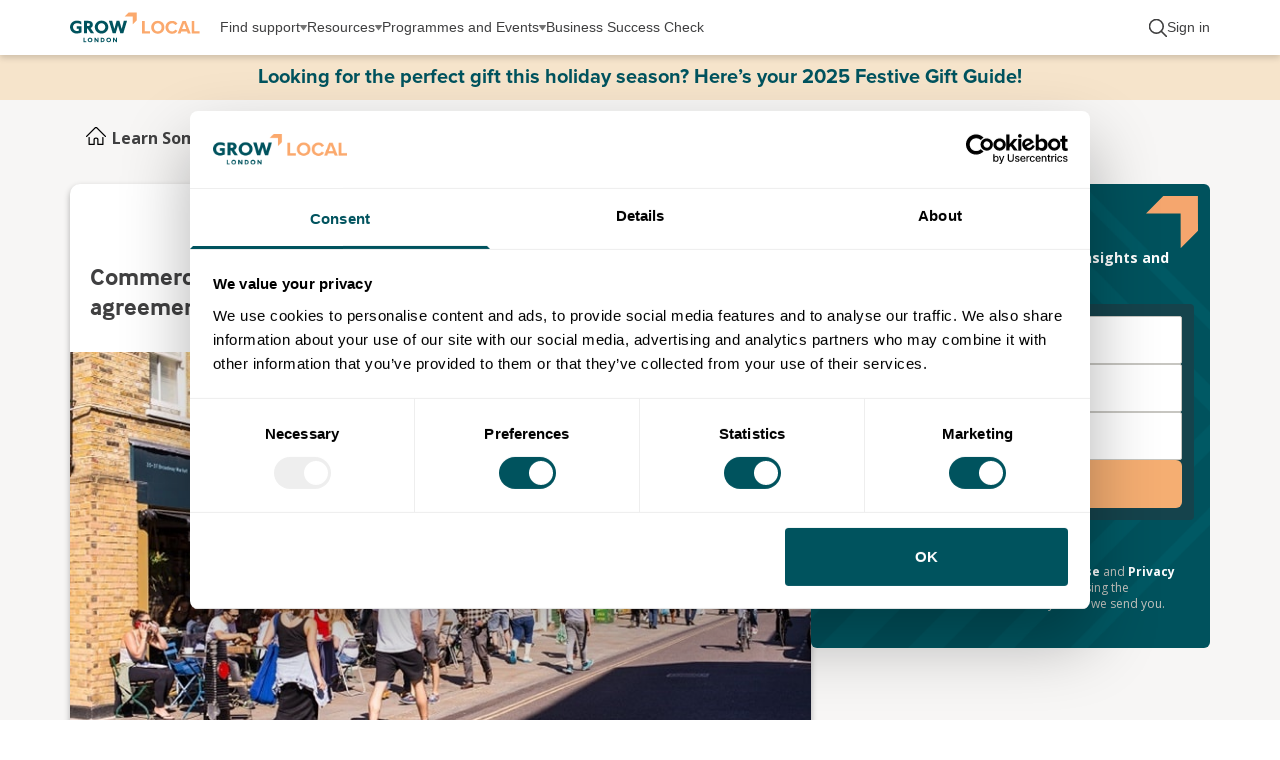

--- FILE ---
content_type: text/html; charset=utf-8
request_url: https://www.growlondonlocal.london/learn-something/common-terms-commercial-lease-agreements/
body_size: 39619
content:
<!DOCTYPE html><html lang="en" class="__variable_67e863"><head><meta charSet="utf-8"/><meta name="viewport" content="width=device-width, initial-scale=1"/><link rel="preload" as="image" imageSrcSet="/_next/image/?url=https%3A%2F%2Fa.storyblok.com%2Ff%2F102007%2F768x432%2F5e15f1cca2%2Fhigh-street-shops.jpg&amp;w=1200&amp;q=100&amp;dpl=dpl_EXEiXAdL5WrGgPDPuGbfpKaN2VKJ 1x, /_next/image/?url=https%3A%2F%2Fa.storyblok.com%2Ff%2F102007%2F768x432%2F5e15f1cca2%2Fhigh-street-shops.jpg&amp;w=3840&amp;q=100&amp;dpl=dpl_EXEiXAdL5WrGgPDPuGbfpKaN2VKJ 2x" fetchPriority="high"/><link rel="preload" as="image" href="https://a.storyblok.com/f/102007/900x300/bfb49bedce/grow-london-local-cta-banner-no-en.jpg"/><link rel="stylesheet" href="/_next/static/css/f942bc4b4dd77a3a.css?dpl=dpl_EXEiXAdL5WrGgPDPuGbfpKaN2VKJ" data-precedence="next"/><link rel="stylesheet" href="/_next/static/css/b7f2b6f8c192c81f.css?dpl=dpl_EXEiXAdL5WrGgPDPuGbfpKaN2VKJ" data-precedence="next"/><link rel="stylesheet" href="/_next/static/css/2c62be00195964e9.css?dpl=dpl_EXEiXAdL5WrGgPDPuGbfpKaN2VKJ" data-precedence="next"/><link rel="preload" as="script" fetchPriority="low" href="/_next/static/chunks/webpack-43c947b96ac8a4ac.js?dpl=dpl_EXEiXAdL5WrGgPDPuGbfpKaN2VKJ"/><script src="/_next/static/chunks/fd9d1056-55556cd27342c1c7.js?dpl=dpl_EXEiXAdL5WrGgPDPuGbfpKaN2VKJ" async=""></script><script src="/_next/static/chunks/5652-2fd8b32fe1e88603.js?dpl=dpl_EXEiXAdL5WrGgPDPuGbfpKaN2VKJ" async=""></script><script src="/_next/static/chunks/main-app-6b1db3bfb0fb2db7.js?dpl=dpl_EXEiXAdL5WrGgPDPuGbfpKaN2VKJ" async=""></script><script src="/_next/static/chunks/8258-3418b1d3a7a12b8d.js?dpl=dpl_EXEiXAdL5WrGgPDPuGbfpKaN2VKJ" async=""></script><script src="/_next/static/chunks/app/(withheader)/learn-something/layout-4cb7fbef3865ad44.js?dpl=dpl_EXEiXAdL5WrGgPDPuGbfpKaN2VKJ" async=""></script><script src="/_next/static/chunks/aaea2bcf-9c727d0cbfd7cc5a.js?dpl=dpl_EXEiXAdL5WrGgPDPuGbfpKaN2VKJ" async=""></script><script src="/_next/static/chunks/7841-e63e27b50e39f54a.js?dpl=dpl_EXEiXAdL5WrGgPDPuGbfpKaN2VKJ" async=""></script><script src="/_next/static/chunks/5878-7350479ba11c6b81.js?dpl=dpl_EXEiXAdL5WrGgPDPuGbfpKaN2VKJ" async=""></script><script src="/_next/static/chunks/2972-59fc4d477eb0d848.js?dpl=dpl_EXEiXAdL5WrGgPDPuGbfpKaN2VKJ" async=""></script><script src="/_next/static/chunks/9598-2d7d371a3d284581.js?dpl=dpl_EXEiXAdL5WrGgPDPuGbfpKaN2VKJ" async=""></script><script src="/_next/static/chunks/7337-d7f226c6dd06ccf6.js?dpl=dpl_EXEiXAdL5WrGgPDPuGbfpKaN2VKJ" async=""></script><script src="/_next/static/chunks/9449-8230ac0bdddec281.js?dpl=dpl_EXEiXAdL5WrGgPDPuGbfpKaN2VKJ" async=""></script><script src="/_next/static/chunks/9501-08be452ea0f6cb28.js?dpl=dpl_EXEiXAdL5WrGgPDPuGbfpKaN2VKJ" async=""></script><script src="/_next/static/chunks/7626-83fdd4ec5e611f42.js?dpl=dpl_EXEiXAdL5WrGgPDPuGbfpKaN2VKJ" async=""></script><script src="/_next/static/chunks/7896-7c5c37c1f9758f16.js?dpl=dpl_EXEiXAdL5WrGgPDPuGbfpKaN2VKJ" async=""></script><script src="/_next/static/chunks/1979-d25699c0cb57869b.js?dpl=dpl_EXEiXAdL5WrGgPDPuGbfpKaN2VKJ" async=""></script><script src="/_next/static/chunks/3331-294ac16193ef9f4c.js?dpl=dpl_EXEiXAdL5WrGgPDPuGbfpKaN2VKJ" async=""></script><script src="/_next/static/chunks/5598-0bb85a36b4cb0277.js?dpl=dpl_EXEiXAdL5WrGgPDPuGbfpKaN2VKJ" async=""></script><script src="/_next/static/chunks/app/(withheader)/layout-54e401bcc820a8b6.js?dpl=dpl_EXEiXAdL5WrGgPDPuGbfpKaN2VKJ" async=""></script><script src="/_next/static/chunks/6186-a57fa3014f1f9ff0.js?dpl=dpl_EXEiXAdL5WrGgPDPuGbfpKaN2VKJ" async=""></script><script src="/_next/static/chunks/34-80dbc19f411e8614.js?dpl=dpl_EXEiXAdL5WrGgPDPuGbfpKaN2VKJ" async=""></script><script src="/_next/static/chunks/4283-d0963db0d42e0a9a.js?dpl=dpl_EXEiXAdL5WrGgPDPuGbfpKaN2VKJ" async=""></script><script src="/_next/static/chunks/520-a039457c100090e7.js?dpl=dpl_EXEiXAdL5WrGgPDPuGbfpKaN2VKJ" async=""></script><script src="/_next/static/chunks/602-b5310e58f5f89125.js?dpl=dpl_EXEiXAdL5WrGgPDPuGbfpKaN2VKJ" async=""></script><script src="/_next/static/chunks/2857-6d8940183263f16d.js?dpl=dpl_EXEiXAdL5WrGgPDPuGbfpKaN2VKJ" async=""></script><script src="/_next/static/chunks/7215-c9e09b57a1710f70.js?dpl=dpl_EXEiXAdL5WrGgPDPuGbfpKaN2VKJ" async=""></script><script src="/_next/static/chunks/7859-89d6925894e57dc9.js?dpl=dpl_EXEiXAdL5WrGgPDPuGbfpKaN2VKJ" async=""></script><script src="/_next/static/chunks/1615-b6eef85a493483c9.js?dpl=dpl_EXEiXAdL5WrGgPDPuGbfpKaN2VKJ" async=""></script><script src="/_next/static/chunks/605-2d38845bb4f2a2fa.js?dpl=dpl_EXEiXAdL5WrGgPDPuGbfpKaN2VKJ" async=""></script><script src="/_next/static/chunks/6157-e62086d8fe660597.js?dpl=dpl_EXEiXAdL5WrGgPDPuGbfpKaN2VKJ" async=""></script><script src="/_next/static/chunks/8249-92c073dfbcd84901.js?dpl=dpl_EXEiXAdL5WrGgPDPuGbfpKaN2VKJ" async=""></script><script src="/_next/static/chunks/app/layout-734a10858fabf719.js?dpl=dpl_EXEiXAdL5WrGgPDPuGbfpKaN2VKJ" async=""></script><script src="/_next/static/chunks/app/error-8154650fe0a50128.js?dpl=dpl_EXEiXAdL5WrGgPDPuGbfpKaN2VKJ" async=""></script><script src="/_next/static/chunks/8551-557ea9c00676616f.js?dpl=dpl_EXEiXAdL5WrGgPDPuGbfpKaN2VKJ" async=""></script><script src="/_next/static/chunks/7602-ef1a6f9e052ea379.js?dpl=dpl_EXEiXAdL5WrGgPDPuGbfpKaN2VKJ" async=""></script><script src="/_next/static/chunks/5456-ee8f9d2b8e937f3e.js?dpl=dpl_EXEiXAdL5WrGgPDPuGbfpKaN2VKJ" async=""></script><script src="/_next/static/chunks/9484-e790d797eda79816.js?dpl=dpl_EXEiXAdL5WrGgPDPuGbfpKaN2VKJ" async=""></script><script src="/_next/static/chunks/app/(withheader)/learn-something/%5Bslug%5D/page-555e278d7a1a2692.js?dpl=dpl_EXEiXAdL5WrGgPDPuGbfpKaN2VKJ" async=""></script><link rel="preload" href="https://consent.cookiebot.com/uc.js" as="script"/><link rel="preconnect" href="https://use.typekit.net" crossorigin="anonymous"/><link rel="preconnect" href="https://p.typekit.net" crossorigin="anonymous"/><link rel="preload" as="style" href="https://use.typekit.net/npp0wak.css"/><title>Commercial leases: Common terms you&#x27;ll find in a lease agreement | Grow London Local</title><meta name="description" content="Learn the meaning of the most common terms used in commercial lease agreements, and how they affect your relationship with your landlord."/><link rel="canonical" href="https://www.growlondonlocal.london/learn-something/common-terms-commercial-lease-agreements/"/><meta property="og:title" content="Commercial leases: Common terms you&#x27;ll find in a lease agreement"/><meta property="og:description" content="Learn the meaning of the most common terms used in commercial lease agreements, and how they affect your relationship with your landlord."/><meta property="og:url" content="https://www.growlondonlocal.london/learn-something/common-terms-commercial-lease-agreements/"/><meta property="og:image" content="https://a.storyblok.com/f/102007/768x432/5e15f1cca2/high-street-shops.jpg"/><meta name="twitter:card" content="summary_large_image"/><meta name="twitter:title" content="Commercial leases: Common terms you&#x27;ll find in a lease agreement"/><meta name="twitter:description" content="Learn the meaning of the most common terms used in commercial lease agreements, and how they affect your relationship with your landlord."/><meta name="twitter:image" content="https://a.storyblok.com/f/102007/768x432/5e15f1cca2/high-street-shops.jpg?1767100357192"/><meta name="next-size-adjust"/><link href="https://use.typekit.net/npp0wak.css" rel="stylesheet"/><script src="/_next/static/chunks/polyfills-42372ed130431b0a.js?dpl=dpl_EXEiXAdL5WrGgPDPuGbfpKaN2VKJ" noModule=""></script><style id="stitches">--sxs{--sxs:0 t-fmFxvl}@media{:root,.t-fmFxvl{--colors-white:#FFF;--colors-black:#000;--colors-transparent:transparent;--colors-green-50:#E6F6F6;--colors-green-500:#00b7b2;--colors-green-550:#00ada8;--colors-green-750:#198754;--colors-orange-50:#FDF1E9;--colors-orange-500:#E37222;--colors-orange-550:#df6d1c;--colors-blue-50:#F6F9FC;--colors-blue-200:#C5D0DE;--colors-blue-300:#9FA6B3;--colors-blue-500:#23648C;--colors-blue-800:#333F52;--colors-yellow-500:#FED100;--colors-gray-100:#f7f6f5;--colors-gray-150:#EBEBEB;--colors-gray-175:#DBDBDB;--colors-gray-200:#DDDCD7;--colors-gray-300:#C7C6C1;--colors-gray-350:#8C8C8E;--colors-gray-400:#757575;--colors-gray-500:#404041;--colors-gray-600:#3C3C3B;--colors-red-500:#F9461C;--fontSizes-xxs:0.625rem;--fontSizes-xs:0.75rem;--fontSizes-sm:0.875rem;--fontSizes-md:1rem;--fontSizes-lg:1.125rem;--fontSizes-xl:1.25rem;--fontSizes-2xl:1.5rem;--fontSizes-3xl:1.75rem;--fontSizes-4xl:2rem;--fontSizes-5xl:2.25rem;--fontSizes-6xl:3rem;--fontSizes-7xl:3.375rem;--fontSizes-8xl:4.5rem;--fontSizes-9xl:6rem;--fontWeights-regular:400;--fontWeights-medium:500;--fontWeights-semiBold:600;--fontWeights-bold:700;--fontWeights-black:900;--fonts-default:Open Sans, sans-serif;--fonts-secondary:Interface, sans-serif;--lineHeights-shorter:125%;--lineHeights-short:140%;--lineHeights-base:160%;--lineHeights-tall:180%;--radii-px:1px;--radii-xs:4px;--radii-sm:6px;--radii-md:8px;--radii-lg:16px;--radii-full:99999px;--space-1:0.25rem;--space-2:0.5rem;--space-3:0.75rem;--space-4:1rem;--space-5:1.25rem;--space-6:1.5rem;--space-7:1.75rem;--space-8:2rem;--space-10:2.5rem;--space-12:3rem;--space-14:3.5rem;--space-16:4rem;--space-20:5rem;--space-40:10rem;--space-64:16rem;--space-80:20rem}}--sxs{--sxs:1 k-DsXiw}@media{@keyframes k-DsXiw{0%{transform:translateX(calc(100% - 200%))}100%{transform:translateX(calc(100% + 100px))}}}</style></head><body><script>(self.__next_s=self.__next_s||[]).push([0,{"data-cookieconsent":"ignore","children":"\n              window.dataLayer = window.dataLayer || [];\n              function gtag() {\n                dataLayer.push(arguments);\n              }\n              gtag(\"consent\", \"default\", {\n                ad_personalization: \"denied\",\n                ad_storage: \"denied\",\n                ad_user_data: \"denied\",\n                analytics_storage: \"denied\",\n                functionality_storage: \"denied\",\n                personalization_storage: \"denied\",\n                security_storage: \"granted\",\n                wait_for_update: 500,\n              });\n              gtag(\"set\", \"ads_data_redaction\", true);\n              gtag(\"set\", \"url_passthrough\", true);\n            ","id":"google-consent-mode"}])</script><script>(self.__next_s=self.__next_s||[]).push(["https://consent.cookiebot.com/uc.js",{"data-cbid":"b898597b-2254-4865-b959-5417b2956371","data-blockingmode":"auto","type":"text/javascript","id":"Cookiebot"}])</script><noscript><iframe src="https://www.googletagmanager.com/ns.html?id=GTM-PVD5J2TL" height="0" width="0" style="display:none;visibility:hidden"></iframe></noscript><!--$--><!--/$--><main class="undefined flex min-h-screen flex-col"><!--$!--><template data-dgst="BAILOUT_TO_CLIENT_SIDE_RENDERING"></template><!--/$--><div class="mt-[51px] sm:mt-[47px]"><div style="background-color:#F6E4CB;padding:7px;text-align:center;position:sticky;top:55px;left:0;width:100%;z-index:11;min-height:45px"><div class="container-fluid"><div class="row"><div class="col-sm-12 p-0" style="display:flex;flex-grow:1;flex-basis:0"><div style="display:flex;flex-grow:1;flex-basis:0"><a style="color:white;text-decoration:none;margin:auto 0px;width:100%" id="gll-top-nav-banner" target="_blank" href="/learn-something/gift-guide-from-londons-small-businesses/"><p class="m-0 __className_f0785b" style="color:#00535E;font-size:20px">Looking for the perfect gift this holiday season? Here’s your 2025 Festive Gift Guide!</p></a></div></div></div></div></div><div><main class="h-full min-h-screen w-full  bg-gray-100"><div style="background-color:#F7F6F5" data-testid="breadcrumb"><div class="en--breadcrumb mx-auto flex max-w-app px-4"><div class="my-auto xl:px-0"><a aria-label="Home" href="/"><svg width="20" height="20" viewBox="0 0 20 20" fill="none" xmlns="http://www.w3.org/2000/svg" style="display:inline;vertical-align:top" data-testid="house-icon"><g id="Home" clip-path="url(#clip0_92_2078)"><g id="Group"><path id="Vector_Home_1" d="M3.12744 11.62V18.495H8.12744V13.495C8.12744 13.1635 8.25914 12.8455 8.49356 12.6111C8.72798 12.3767 9.04592 12.245 9.37744 12.245H10.6274C10.959 12.245 11.2769 12.3767 11.5113 12.6111C11.7457 12.8455 11.8774 13.1635 11.8774 13.495V18.495H16.8774V11.62" stroke="black" stroke-width="1.25" stroke-linecap="round" stroke-linejoin="round"></path><path id="Vector_Home_2" d="M0.627441 10.37L9.11827 1.87916C9.23436 1.763 9.37219 1.67085 9.5239 1.60798C9.67561 1.54512 9.83822 1.51276 10.0024 1.51276C10.1667 1.51276 10.3293 1.54512 10.481 1.60798C10.6327 1.67085 10.7705 1.763 10.8866 1.87916L19.3774 10.37" stroke="black" stroke-width="1.25" stroke-linecap="round" stroke-linejoin="round"></path></g></g><defs><clipPath id="clip0_92_2078"><rect width="20" height="20" fill="white"></rect></clipPath></defs></svg></a><a class="relative font-bold text-[#404041]" href="/">Learn Something</a><a class="relative text-[#404041] " href="/">Commercial leases: Some common terms you&#x27;ll find in a lease agreement</a></div></div></div><div class="mx-auto flex max-w-app flex-col gap-6 px-4 lg:flex-row lg:px-0"><div class="max-w-full lg:max-w-[65%]"><div class="mb-5"><div id="en--blog-post" class="overflow-hidden"><div style="background-color:#00535E" class="w-fit bg-green-500 px-5 py-2 font-sans text-base font-semibold rounded-bl-md text-white absolute right-0">Blog</div><header class="relative p-5"><div style="height:52px;display:inline-block"></div><div class="flex"><h1 class="!font-secondary !font-bold !leading-[125%] text-[28px] !text-2xl/7">Commercial leases: Some common terms you&#x27;ll find in a lease agreement</h1></div></header><img alt="Commercial leases: Some common terms you&#x27;ll find in a lease agreement" fetchPriority="high" loading="eager" width="1140" height="432" decoding="async" data-nimg="1" class="object-cover" style="color:transparent" srcSet="/_next/image/?url=https%3A%2F%2Fa.storyblok.com%2Ff%2F102007%2F768x432%2F5e15f1cca2%2Fhigh-street-shops.jpg&amp;w=1200&amp;q=100&amp;dpl=dpl_EXEiXAdL5WrGgPDPuGbfpKaN2VKJ 1x, /_next/image/?url=https%3A%2F%2Fa.storyblok.com%2Ff%2F102007%2F768x432%2F5e15f1cca2%2Fhigh-street-shops.jpg&amp;w=3840&amp;q=100&amp;dpl=dpl_EXEiXAdL5WrGgPDPuGbfpKaN2VKJ 2x" src="/_next/image/?url=https%3A%2F%2Fa.storyblok.com%2Ff%2F102007%2F768x432%2F5e15f1cca2%2Fhigh-street-shops.jpg&amp;w=3840&amp;q=100&amp;dpl=dpl_EXEiXAdL5WrGgPDPuGbfpKaN2VKJ"/><div class="p-5"><div class="flex items-center justify-between"><div class="flex"><div class="my-auto me-2 rounded-full"><img alt="Grow London Local" title="Grow London Local" loading="lazy" width="60" height="60" decoding="async" data-nimg="1" class="rounded-full" style="color:transparent" src="https://enterprisenation.blob.core.windows.net/grow-local-london/GLLProfilePic.svg"/></div><div class="my-auto"><p style="margin-bottom:0px"><b>Grow London Local</b></p></div></div><div class="mt-4 line-clamp-4 text-gray-500"></div></div><div class="mt-2"><div class="flex gap-2"><a target="_blank" rel="noopener noreferrer" href="#" class="ml-3 transition-opacity hover:opacity-50" data-href="https://www.growlondonlocal.london/"><img alt="facebook" id="gll-share-facebook" loading="lazy" width="35" height="35" decoding="async" data-nimg="1" style="color:transparent" src="/social-media-logos/facebook.svg"/></a><a target="_blank" rel="noopener noreferrer" href="#" class="ml-3 transition-opacity hover:opacity-50" data-href="https://www.growlondonlocal.london/"><img alt="linkedin" id="gll-share-linkedin" loading="lazy" width="35" height="35" decoding="async" data-nimg="1" style="color:transparent" src="/social-media-logos/linkedin.svg"/></a><a target="_blank" rel="noopener noreferrer" href="#" class="ml-3 transition-opacity hover:opacity-50" data-href="https://www.growlondonlocal.london/"><img alt="xtwitter" id="gll-share-xtwitter" loading="lazy" width="35" height="35" decoding="async" data-nimg="1" style="color:transparent" src="/social-media-logos/xtwitter.svg"/></a><a target="_blank" rel="noopener noreferrer" href="#" class="ml-3 transition-opacity hover:opacity-50" data-href="https://www.growlondonlocal.london/"><img alt="whatsapp" id="gll-share-whatsapp" loading="lazy" width="35" height="35" decoding="async" data-nimg="1" style="color:transparent" src="/social-media-logos/whatsapp.svg"/></a></div></div><hr class="opacity-25" style="margin:1rem -20px"/><p class="text-sm text-blue-500">Posted: <b>Thu 23rd Nov 2023</b></p><div class="en--post-copy"><p><b>When you agree to a lease on commercial premises in London for your business, you have the exclusive possession of that property for as long as the contract lasts.</b></p><p>However, you won&#x27;t own the property, and as a commercial tenant, you don&#x27;t have the same legal protections as residential tenants.</p><p>Because of this, it&#x27;s important to carefully review your lease agreement before taking it on. Most importantly, the lease should detail your obligations and rights (as tenant) and your landlord&#x27;s. A written lease agreement is best policy, but if that isn&#x27;t possible, a verbal lease can be legally binding for both parties.</p><p>In this blog, you&#x27;ll find the most common terms that commercial lease agreements tend to include. Whether or not you&#x27;ve encountered them before, taking the time to understand how commercial leases use them – and what they mean in terms of the law – will help you make sure you&#x27;re agreeing to a contract that&#x27;s in your business&#x27; best interests.</p><h2>Terms you might find in a commercial lease agreement</h2><h3>Alterations</h3><p>If you want to make alterations to the property to make it fit for your purposes, make sure your lease allows you to do so. For example, you may be allowed to make non-structural alterations without consent but need permission for more extensive changes.</p><h3>Dilapidations, reinstatement and fixtures and fittings</h3><p>When your lease agreement comes to an end, you must return your premises to the condition they were in at the start of the lease. Your contract may also state that any fixtures or fittings you&#x27;ve installed become the landlord&#x27;s property.</p><p>Your lease should spell out in full the extent of this requirement, so you can make sure you&#x27;ll be able to return the property to its previous condition before you sign.</p><h3>Lease term</h3><p>The <a href="/learn-something/lease-length-break-clauses-rent-reviews" target="_self">lease term</a> is the length of your contract, after which you&#x27;ll have to either renew or leave the premises. Lease terms are usually three to five years but could be as long as 25 years. Whatever the term is, make sure it fits with your commercial goals.</p><h3>Notice period and break clause</h3><p>Your lease might include a <a href="/learn-something/lease-length-break-clauses-rent-reviews" target="_self">break clause</a> that allows you or your landlord to bring your contract to a premature end under certain conditions.</p><p>Either party must give written notice if they plan to trigger a break clause. If your landlord has inserted a break clause, make sure you understand exactly how this could affect your business.</p><h3>Personal guarantee</h3><p>Your landlord might insist that you, or any other director or owners of your business, personally guarantee the lease. These guarantees aren&#x27;t negotiable, but you could try to limit it to only a portion of the lease term (half, for example). Seek legal advice before you take on any guarantee.</p><h3>Rent</h3><p>Your lease should detail when and how you should pay your rent. For example, with commercial property in London, it&#x27;s common to pay for every three months in advance on the four annual quarter dates:</p><ul><li><p>25 March</p></li><li><p>24 June</p></li><li><p>29 September</p></li><li><p>25 December</p></li></ul><p>Your lease will probably also specify what interest you&#x27;ll be charged if you&#x27;re late paying rent. Remember that you must pay rent by the above dates whether your landlord formally demands it or not. You may not always receive an invoice, but the deadlines are still binding.</p><h3>Rent reviews</h3><p>Most leases have a <a href="/learn-something/lease-length-break-clauses-rent-reviews" target="_self">&quot;rent review clause&quot;</a>, meaning the landlord can adjust or review your rent after a certain period. This period should be set out in the lease, but will typically be three to five years.</p><p>Your lease should provide detail on how the landlord will work out the new rent, and any legal processes involved. The most common method is &quot;upwards-only open market rent reviews&quot;, which means that, even if the market rent drops, your rent will remain the same.</p><p>Before you agree to a lease, make sure it provides all these details so you&#x27;ll know how often to prepare for a possible rent hike.</p><h3>Repairing obligations</h3><p>Most new commercial leases are <a href="https://uk.practicallaw.thomsonreuters.com/6-107-6604?transitionType=Default&amp;contextData=(sc.Default)" target="_self">fully repairing and insuring (FRI) leases</a>, meaning you&#x27;re responsible for repairing and insuring the premises. Repair clauses are one of the most frequently challenged aspects of commercial leases, so make sure you&#x27;re fully clear on what &quot;repair&quot; means, so you can avoid disagreements down the line.</p><h3>Security measures</h3><p>The lease should spell out who is responsible for the security of the premises, whether any extra measures are needed (such as CCTV), and who has to pay for it.</p><h3>Security of tenure</h3><p>Your lease should say whether it&#x27;s protected by the <a href="https://www.legislation.gov.uk/ukpga/Eliz2/2-3/56/contents" target="_self">Landlord and Tenant Act 1954</a> or &quot;contracted out&quot; of the Act.</p><p>Security of tenure – sometimes called a &quot;protected lease&quot; or &quot;renewal lease&quot; – means you have the right to renew your lease when your existing contract ends. It also means you&#x27;re entitled to compensation if your landlord doesn&#x27;t agree to a new lease.</p><p>If you&#x27;re contracted out, you don&#x27;t have the right to renew your lease and the landlord can evict you as soon as the lease ends.</p><h3>Service charges</h3><p>You should check whether the lease agreement holds you liable for maintaining shared spaces at the premises. These service charges could include the following:</p><ul><li><p><b>Common area maintenance (CAM):</b> Your lease is likely to be &quot;triple net&quot;, which means that, on top of rent, you pay a share of CAM.</p><p>This should be detailed under the service charge clause in your lease, including the percentage of CAM you&#x27;re responsible for based on a percentage of the building.</p></li><li><p><b>Capital expenditure: </b>This<b> </b>refers to things like the roof, foundations, HVAC (heating, ventilation and air conditioning) and other major <a href="/learn-something/limit-disruption-renovating-workplace" target="_self">repairs or replacements</a>.</p><p>If possible, it&#x27;s advisable you remove the term &quot;replacement&quot; from any proposed lease, or limit your repair obligations to a maintenance contract and, for general repairs, up to a certain maximum amount each year.</p></li></ul><h3>Subletting and assigning the lease</h3><p>You may be allowed to sublet all or a part of your property, or to assign (sell) the lease to a third party.</p><p>If this is your plan, it&#x27;s important to check the lease agreement for any restrictions on doing so and how this will affect your responsibilities. For example, if a subtenant doesn&#x27;t pay their rent, you might become responsible for it.</p><p>Here are the most important things to check:</p><ul><li><p>What your landlord considers &quot;non-structural&quot;.</p></li><li><p>Whether you need your landlord&#x27;s consent to make changes. They might employ a surveyor to check your proposal is acceptable and will probably draw up a &quot;licence to alter&quot;.</p></li><li><p>Landlords will pass the cost of surveying and drawing up contracts on to you. But they&#x27;re usually not allowed to charge a premium for this or increase your rent in response.</p></li><li><p>If you make alterations without consent, your landlord can increase your rent.</p></li><li><p>Whether or not you had consent to make alterations, your landlord can insist you remove them at the end of your lease.</p></li></ul><p>If you&#x27;re not sure about your rights around consent for alterations, make sure to seek legal advice.</p><h3>User</h3><p>The &quot;user&quot; clause dictates what you can and can&#x27;t use your commercial property for. The main thing here, of course, is to check there aren&#x27;t any restrictions on the property that would prevent you from using it for your intended purpose. Also, make sure to check separately that the correct planning consent are in place before you sign the lease.</p><h2>Get your lease checked</h2><p>As long as you review your lease agreement carefully and challenge anything that isn&#x27;t clear, you can sign a contract that gives your business the best chance of success.</p><p>But it&#x27;s always wise to have a lawyer check over the agreement. The cost of doing so will more than pay for itself if it means avoiding disaster.</p><p> </p><blockquote><h3>Your cultural and community space toolkit</h3><p>If you&#x27;re reading this guide as part of the Grow London Local toolkit for opening, running and growing a cultural or community space, next look at <a href="https://www.growlondonlocal.london/learn-something/signing-negotiating-business-lease/" target="_self"><b>step 8: signing and negotiating a lease</b></a>. </p></blockquote><p>  </p><p><a href="https://www.growlondonlocal.london/" target="_self"><img alt="Grow London Local: Support for London&#x27;s small businesses" src="https://a.storyblok.com/f/102007/900x300/bfb49bedce/grow-london-local-cta-banner-no-en.jpg" title="Grow London Local: Support for London&#x27;s small businesses"/></a></p><h2>Grow London Local: Support for London&#x27;s small businesses</h2><p>No matter where you&#x27;re based in London, you&#x27;ll find relevant support and guidance on business planning, sales and marketing and much more, as well as opportunities to connect with like-minded business owners. <a href="https://www.growlondonlocal.london/" target="_self"><b>Visit Grow London Local now</b></a></p></div></div></div></div><div class="flex"><div class="my-auto me-2 rounded-full"><img alt="Grow London Local" title="Grow London Local" loading="lazy" width="60" height="60" decoding="async" data-nimg="1" class="rounded-full" style="color:transparent" src="https://enterprisenation.blob.core.windows.net/grow-local-london/GLLProfilePic.svg"/></div><div class="my-auto"><p style="margin-bottom:0px"><b>Grow London Local</b></p></div></div><div class="mb-5 mt-5"><p class="text-xs">Disclaimer: The content provided on this site, whether by Grow London Local or by third parties, is by way of general guidance only. Grow London Local does not accept any liability for any loss or damage that any person incurs as a result of any content on this site. Please note that where you purchase paid services or content from third parties, your agreement is solely with those third parties.</p></div></div><div class="w-full max-w-full lg:max-w-[35%]"><div class="sticky flex w-full items-center justify-center" style="top:70px"><div class="flex rounded-md bg-cover bg-center bg-no-repeat p-5" style="background-image:url(&#x27;/gll-newsletter-bg.png&#x27;)"><div class="mx-auto max-w-4xl"><h2 class="text-2xl font-bold text-white">Subscribe now</h2><p class="mt-2 text-sm font-bold text-white">Never miss a post with the latest insights and updates.</p><div class="-m-1 mt-4 rounded" style="background:#15434C"><form class="flex flex-col gap-3 p-3 text-black"><div class="relative w-full"><img alt="First Name Icon" loading="lazy" width="20" height="20" decoding="async" data-nimg="1" class="absolute left-3 top-1/2 -translate-y-1/2" style="color:transparent" src="/person-icon.svg"/><div><input class="border-gray-300 focus:ring-gray-300 ring-offset-background placeholder:text-gray-400 focus-visible:ring-ring flex w-full rounded-sm border px-3 py-2 file:border-0 file:bg-transparent file:text-sm file:font-medium focus-visible:outline-none focus-visible:ring-2 focus-visible:ring-offset-2 disabled:cursor-not-allowed disabled:opacity-50 text-md h-12 bg-white pl-10" placeholder="First name" name="firstName" value=""/></div></div><div class="relative w-full"><img alt="Last Name Icon" loading="lazy" width="20" height="20" decoding="async" data-nimg="1" class="absolute left-3 top-1/2 -translate-y-1/2" style="color:transparent" src="/person-icon.svg"/><div class="w-full"><input class="border-gray-300 focus:ring-gray-300 ring-offset-background placeholder:text-gray-400 focus-visible:ring-ring flex w-full rounded-sm border px-3 py-2 file:border-0 file:bg-transparent file:text-sm file:font-medium focus-visible:outline-none focus-visible:ring-2 focus-visible:ring-offset-2 disabled:cursor-not-allowed disabled:opacity-50 text-md h-12 bg-white pl-10" placeholder="Last name" name="lastName" value=""/></div></div><div class="relative w-full"><img alt="Email Icon" loading="lazy" width="20" height="20" decoding="async" data-nimg="1" class="absolute left-3 top-1/2 -translate-y-1/2" style="color:transparent" src="/email-icon.svg"/><div class="w-full"><input type="email" class="border-gray-300 focus:ring-gray-300 ring-offset-background placeholder:text-gray-400 focus-visible:ring-ring flex w-full rounded-sm border px-3 py-2 file:border-0 file:bg-transparent file:text-sm file:font-medium focus-visible:outline-none focus-visible:ring-2 focus-visible:ring-offset-2 disabled:cursor-not-allowed disabled:opacity-50 text-md h-12 bg-white pl-10" placeholder="Email" name="email" value=""/></div></div><button type="submit" class="flex w-full items-center justify-center gap-2 rounded-md px-6 py-3 font-bold text-white
          bg-[#F5AE72] hover:bg-orange-300
        w-full
        ">Subscribe</button></form></div><p class="mt-4 text-xs text-gray-300">You can view a sample<!-- --> <a target="_blank" href="https://a.storyblok.com/f/102007/x/64fffb29e4/gll-sample-newslettter.pdf" class="font-bold text-white hover:text-orange-300" rel="noreferrer">here</a>.</p><p class="mt-4 text-gray-300 text-xs">By subscribing you agree to our<!-- --> <a target="_blank" href="/terms-of-use" class="font-bold text-white hover:text-orange-300">Terms of Use</a> <!-- -->and<!-- --> <a target="_blank" href="/privacy-policy" class="font-bold text-white hover:text-orange-300">Privacy Policy</a>. You can unsubscribe at any time by using the &quot;Unsubscribe&quot; link at the bottom of any email we send you.</p><img alt="Chevron GLL" loading="lazy" width="52" height="52" decoding="async" data-nimg="1" class="z-1 absolute right-3 top-3" style="color:transparent" src="/Chevron.svg"/></div></div></div></div></div><div class="mx-auto mb-4 mt-10 max-w-app pb-2 xl:px-4"></div></main></div></div><section class="newsletter-footer bg-[#00535E]"><div class="mx-auto max-w-app justify-start px-4 pt-8 text-white md:pr-48"><div class="relative text-center md:text-start"><h5 class="mb-5 font-bold uppercase text-[#FFF]  after:absolute after:left-0 after:mt-6 after:h-[5px] after:w-full after:bg-[#FBA96D] after:content-[&#x27;&#x27;] after:md:max-w-[15em]">Subscribe to our newsletter</h5><p class="text-[#FFF]">Get business support right to your inbox</p><p class="text-[#FFF]">Subscribe to our newsletter to discover the latest news, advice and upcoming events for small business owners</p></div><div class="mt-6 rounded-md p-2" style="background:#15434C"><form class="flex flex-col items-center gap-2 md:flex-row grid grid-cols-1 !items-start text-black md:grid-cols-9"><div class="relative md:col-span-2"><img alt="First Name Icon" loading="lazy" width="20" height="20" decoding="async" data-nimg="1" class="absolute left-3 top-1/2 -translate-y-1/2" style="color:transparent" src="/person-icon.svg"/><div><input class="border-gray-300 focus:ring-gray-300 ring-offset-background placeholder:text-gray-400 focus-visible:ring-ring flex w-full rounded-sm border px-3 py-2 file:border-0 file:bg-transparent file:text-sm file:font-medium focus-visible:outline-none focus-visible:ring-2 focus-visible:ring-offset-2 disabled:cursor-not-allowed disabled:opacity-50 text-md h-12 bg-white pl-10" placeholder="First name" name="firstName" value=""/></div></div><div class="relative md:col-span-2"><img alt="Last Name Icon" loading="lazy" width="20" height="20" decoding="async" data-nimg="1" class="absolute left-3 top-1/2 -translate-y-1/2" style="color:transparent" src="/person-icon.svg"/><div class="w-full"><input class="border-gray-300 focus:ring-gray-300 ring-offset-background placeholder:text-gray-400 focus-visible:ring-ring flex w-full rounded-sm border px-3 py-2 file:border-0 file:bg-transparent file:text-sm file:font-medium focus-visible:outline-none focus-visible:ring-2 focus-visible:ring-offset-2 disabled:cursor-not-allowed disabled:opacity-50 text-md h-12 bg-white pl-10" placeholder="Last name" name="lastName" value=""/></div></div><div class="relative md:col-span-3"><img alt="Email Icon" loading="lazy" width="20" height="20" decoding="async" data-nimg="1" class="absolute left-3 top-1/2 -translate-y-1/2" style="color:transparent" src="/email-icon.svg"/><div class="w-full"><input type="email" class="border-gray-300 focus:ring-gray-300 ring-offset-background placeholder:text-gray-400 focus-visible:ring-ring flex w-full rounded-sm border px-3 py-2 file:border-0 file:bg-transparent file:text-sm file:font-medium focus-visible:outline-none focus-visible:ring-2 focus-visible:ring-offset-2 disabled:cursor-not-allowed disabled:opacity-50 text-md h-12 bg-white pl-10" placeholder="Email" name="email" value=""/></div></div><button type="submit" class="flex w-full items-center justify-center gap-2 rounded-md px-6 py-3 font-bold text-white
          bg-[#F5AE72] hover:bg-orange-300
        md:col-span-2
        ">Subscribe</button></form></div><p class="mt-4 text-sm text-gray-300">You can view a sample<!-- --> <a target="_blank" href="https://a.storyblok.com/f/102007/x/64fffb29e4/gll-sample-newslettter.pdf" class="font-bold text-white hover:text-orange-300" rel="noreferrer">here</a>.</p><p class="mt-4 text-gray-300 text-sm">By subscribing you agree to our<!-- --> <a target="_blank" href="/terms-of-use" class="font-bold text-white hover:text-orange-300">Terms of Use</a> <!-- -->and<!-- --> <a target="_blank" href="/privacy-policy" class="font-bold text-white hover:text-orange-300">Privacy Policy</a>. You can unsubscribe at any time by using the &quot;Unsubscribe&quot; link at the bottom of any email we send you.</p></div></section><footer class="flex flex-col bg-[#00535E] px-4 pb-[34px] pt-[61px]" data-testid="footer"><div class="mx-auto flex  w-full max-w-app  flex-col items-center justify-start gap-[70px] md:flex-row md:items-start md:justify-between"><div class="grid grid-cols-2 grid-rows-2 items-center gap-8 sm:gap-4"><svg width="123" height="38" viewBox="0 0 123 38" fill="none" xmlns="http://www.w3.org/2000/svg" color="#fff" class="w-full max-w-[150px] justify-self-center"><g clip-path="url(#clip0_32_1947)"><path d="M-0.671753 20.4281V0.844006H3.92987V16.3397H11.4369V20.4281H-0.671753ZM24.0662 20.7982C21.1104 20.7982 18.6416 19.8224 16.6431 17.8539C14.6614 15.9022 13.6537 13.4794 13.6537 10.6192C13.6369 7.75901 14.6278 5.35306 16.6263 3.40138C18.6248 1.4497 21.0936 0.457035 24.0494 0.457035C27.0052 0.457035 29.4907 1.43287 31.4892 3.38455C33.4878 5.33623 34.4786 7.74218 34.4786 10.6192C34.4618 13.5131 33.471 15.919 31.4892 17.8707C29.5075 19.8224 27.022 20.7982 24.0662 20.7982ZM24.0662 16.6593C25.7288 16.6593 27.1059 16.0873 28.2312 14.9264C29.3396 13.7823 29.8938 12.3354 29.8938 10.6024C29.8938 8.88627 29.3396 7.45616 28.2312 6.29525C27.1227 5.15116 25.7288 4.57912 24.0662 4.57912C22.4035 4.57912 21.0264 5.15116 19.918 6.31207C18.8096 7.47299 18.2554 8.9031 18.2554 10.6024C18.2554 12.3185 18.8096 13.7486 19.918 14.9096C21.0264 16.0873 22.4035 16.6593 24.0662 16.6593ZM50.8866 20.4281L42.3047 8.2974V20.4281H37.7199V0.844006H42.3383L51.0545 13.1093V0.844006H55.6562V20.4281H50.8866ZM59.5188 20.4281V0.844006H65.8167C69.1419 0.844006 71.7954 1.7189 73.7772 3.45185C75.7589 5.18481 76.7497 7.54029 76.7497 10.5183C76.7497 13.6645 75.7589 16.1209 73.7772 17.8371C71.7954 19.57 69.0412 20.4281 65.5312 20.4281H59.5188ZM64.1205 4.64642V16.6089H65.38C67.5129 16.6089 69.1755 16.0873 70.3679 15.0273C71.5603 13.9842 72.1649 12.5204 72.1649 10.6361C72.1481 8.71802 71.5603 7.23744 70.3679 6.1943C69.1755 5.15116 67.5129 4.64642 65.38 4.64642H64.1205ZM89.7653 20.7982C86.8095 20.7982 84.3407 19.8224 82.3422 17.8539C80.3605 15.9022 79.3529 13.4794 79.3529 10.6192C79.3361 7.75901 80.3269 5.35306 82.3254 3.40138C84.324 1.4497 86.7927 0.457035 89.7485 0.457035C92.7043 0.457035 95.1898 1.43287 97.1883 3.38455C99.1869 5.33623 100.195 7.74218 100.195 10.6192C100.178 13.5131 99.1869 15.919 97.1883 17.8707C95.2066 19.8224 92.7211 20.7982 89.7653 20.7982ZM89.7653 16.6593C91.4279 16.6593 92.805 16.0873 93.9303 14.9264C95.0387 13.7823 95.5929 12.3354 95.5929 10.6024C95.5929 8.88627 95.0387 7.45616 93.9303 6.29525C92.8218 5.15116 91.4279 4.57912 89.7653 4.57912C88.1027 4.57912 86.7255 5.15116 85.6171 6.31207C84.5087 7.47299 83.9545 8.9031 83.9545 10.6024C83.9545 12.3185 84.5087 13.7486 85.6171 14.9096C86.7255 16.0873 88.1027 16.6593 89.7653 16.6593ZM116.586 20.4281L108.004 8.2974V20.4281H103.419V0.844006H108.037L116.754 13.1093V0.844006H121.355V20.4281H116.586Z" fill="#fff"></path><path d="M31.6907 37.724L31.1365 37.1015C30.4815 37.6231 29.7426 37.8754 28.9029 37.8754C28.1303 37.8754 27.4922 37.6567 27.0051 37.2361C26.5013 36.7987 26.2494 36.2434 26.2494 35.5368C26.2494 35.0657 26.3837 34.6283 26.6525 34.2581C26.9212 33.8711 27.3074 33.5683 27.7945 33.3327C27.2402 32.7439 26.9547 32.155 26.9547 31.5661C26.9547 30.9268 27.1731 30.4052 27.6433 30.0182C28.0968 29.6313 28.6678 29.4462 29.3563 29.4462C30.0281 29.4462 30.5991 29.6481 31.0525 30.0351C31.506 30.422 31.7411 30.9268 31.7411 31.5493C31.7411 32.4578 31.2205 33.1477 30.2128 33.6356L31.2709 34.7628C31.5396 34.4095 31.7411 34.0226 31.8755 33.5851H33.706C33.4541 34.5105 33.0175 35.3012 32.3961 35.9742L34.0251 37.724H31.6907ZM28.7685 34.4095C28.2815 34.6619 28.0464 34.9984 28.0464 35.4022C28.0464 35.6546 28.1471 35.8733 28.3319 36.0247C28.5166 36.193 28.7517 36.2771 29.0204 36.2771C29.4067 36.2771 29.7762 36.1425 30.0953 35.8901L28.7685 34.4095ZM29.2891 32.6093C29.8769 32.3064 30.1792 31.9531 30.1792 31.5661C30.1792 31.3642 30.1121 31.196 29.9609 31.0614C29.8098 30.9268 29.625 30.8595 29.4067 30.8595C29.1716 30.8595 28.9869 30.9268 28.8357 31.0446C28.6846 31.1623 28.6174 31.3306 28.6174 31.5157C28.6174 31.6671 28.6678 31.8185 28.7517 31.9699C28.8357 32.1382 29.0204 32.3569 29.2891 32.6093ZM38.6939 35.0657V37.724H36.7794V29.5808H39.5001C40.4741 29.5808 41.2467 29.8332 41.7841 30.3211C42.3215 30.809 42.607 31.4652 42.607 32.3064C42.607 33.1477 42.3215 33.8207 41.7337 34.3254C41.1627 34.8133 40.3901 35.0657 39.4161 35.0657H38.6939ZM38.6939 31.1455V33.501H39.2985C39.752 33.501 40.1046 33.4 40.3398 33.1981C40.5749 32.9962 40.6924 32.7102 40.6924 32.3233C40.6924 31.9363 40.5749 31.6503 40.3398 31.4484C40.1046 31.2465 39.752 31.1455 39.2985 31.1455H38.6939ZM49.3415 37.724L48.8545 36.2434H45.9658L45.4956 37.724H43.4299L46.4193 29.5808H48.3506L51.4408 37.724H49.3415ZM47.3934 31.8185L46.4865 34.5946H48.317L47.3934 31.8185ZM56.8485 37.724L54.8332 34.6451H54.4637V37.724H52.5492V29.5808H55.3202C56.2271 29.5808 56.9325 29.7995 57.4363 30.237C57.9401 30.6744 58.1921 31.2801 58.1921 32.0541C58.1921 32.5588 58.0577 33.0131 57.8058 33.3832C57.5539 33.7534 57.1844 34.0394 56.6974 34.2413L59.015 37.724H56.8485ZM54.4805 31.1119V33.0299H55.1355C55.4882 33.0299 55.7569 32.9458 55.9752 32.7439C56.1767 32.5588 56.2943 32.3232 56.2943 32.0372C56.2943 31.768 56.1935 31.5493 56.0088 31.3811C55.8241 31.2128 55.5554 31.1119 55.2195 31.1119H54.4805ZM63.751 31.2801V37.724H61.8364V31.2801H59.6532V29.5808H65.951V31.2801H63.751ZM72.6015 37.724L69.0411 32.6934V37.724H67.1266V29.5808H69.0411L72.6687 34.6787V29.5808H74.5832V37.724H72.6015ZM76.1955 37.724V29.5808H81.2674V31.2128H78.0932V32.6093H80.5956V34.2581H78.0932V36.0247H81.5193V37.724H76.1955ZM87.0614 37.724L85.0461 34.6451H84.6766V37.724H82.762V29.5808H85.5331C86.44 29.5808 87.1453 29.7995 87.6492 30.237C88.153 30.6744 88.4049 31.2801 88.4049 32.0541C88.4049 32.5588 88.2706 33.0131 88.0186 33.3832C87.7667 33.7534 87.3973 34.0394 86.9102 34.2413L89.2278 37.724H87.0614ZM84.6766 31.1119V33.0299H85.3316C85.6842 33.0299 85.953 32.9458 86.1713 32.7439C86.3728 32.5588 86.4904 32.3232 86.4904 32.0372C86.4904 31.768 86.3896 31.5493 86.2049 31.3811C86.0201 31.2128 85.7514 31.1119 85.4155 31.1119H84.6766ZM89.9668 36.1088L91.3943 35.2508C91.6798 35.9069 92.1332 36.2434 92.7546 36.2434C93.0905 36.2434 93.3424 36.1761 93.544 36.0247C93.7455 35.8733 93.8295 35.6882 93.8462 35.4358C93.8462 35.2339 93.7791 35.0489 93.6279 34.8974C93.4768 34.746 93.0569 34.5105 92.3852 34.2076C91.5958 33.8543 91.0584 33.501 90.7729 33.1308C90.4874 32.7607 90.353 32.3064 90.353 31.768C90.353 31.1119 90.605 30.5566 91.1088 30.1192C91.6126 29.6649 92.2508 29.4462 93.0401 29.4462C94.1653 29.4462 94.9883 29.8836 95.4921 30.7754L94.1653 31.6334C93.9134 31.2128 93.544 30.9941 93.0401 30.9941C92.7882 30.9941 92.5867 31.0614 92.4187 31.196C92.2676 31.3306 92.1836 31.482 92.1836 31.6839C92.1836 31.8858 92.2676 32.0541 92.4355 32.2055C92.6035 32.3401 92.9561 32.542 93.5104 32.8112C94.3333 33.1981 94.9211 33.5851 95.257 33.9721C95.5928 34.3591 95.7608 34.847 95.7608 35.4358C95.7608 36.1593 95.4753 36.7482 94.8875 37.2193C94.3165 37.6904 93.5943 37.9259 92.7378 37.9259C91.4951 37.8754 90.5714 37.2866 89.9668 36.1088Z" fill="#fff"></path></g><defs><clipPath id="clip0_32_1947"><rect width="122.027" height="37.4689" fill="white" transform="translate(0 0.457035)"></rect></clipPath></defs></svg><svg xmlns="http://www.w3.org/2000/svg" viewBox="35 85 230 50" class="w-full max-w-[180px] justify-self-center"><path d="m51.3 113.4-4.5 6.2-4.6-6.2h-3.5v16.2h3.7v-10l4.4 5.6 4.5-5.6v10H55v-16.2zM64.5 117.9l1.7 5.3h-3.3l1.6-5.3zm-1.9-4.5-6 16.2h4.1l1-3.2h5.5l1.1 3.2h4.1l-6.1-16.2h-3.7zM80.6 113.4l-3.1 6.1-3.1-6.1h-4.3l5.5 9.6v6.6h3.9V123l5.5-9.6zM101.7 121.5c0-4.7-3.8-8.4-8.7-8.4-4.9 0-8.6 3.6-8.6 8.4 0 4.7 3.8 8.5 8.7 8.5 4.9-.1 8.6-3.7 8.6-8.5m-3.8 0c0 2.8-2.1 5-4.8 5-2.7 0-4.9-2.2-4.9-5.1s2.1-4.9 4.9-4.9c2.7 0 4.8 2.2 4.8 5M112.3 122.6c1.8-1 2.7-2.4 2.7-4.3 0-1.5-.7-2.9-1.8-3.7-1.3-.9-2.3-1.2-4.9-1.2h-4v16.2h3.7v-6.1h.7l4.1 6.1h4.2l-4.7-7zm-4.3-6.1h.7c1 0 1.3.1 1.8.3.5.3.8.9.8 1.5 0 1.3-.9 1.9-2.8 1.9h-.5v-3.7zM140.2 121.5c0-4.7-3.8-8.4-8.7-8.4-4.9 0-8.6 3.6-8.6 8.4 0 4.7 3.8 8.5 8.7 8.5s8.6-3.7 8.6-8.5m-3.8 0c0 2.8-2.1 5-4.8 5-2.7 0-4.9-2.2-4.9-5.1s2.1-4.9 4.9-4.9c2.7 0 4.8 2.2 4.8 5M142.7 113.4v16.2h3.8v-7h5.1v-3.2h-5.1v-2.7h6.4v-3.3zM160.6 113.4v16.2h10v-3.4h-6.2v-12.8zM188.1 121.5c0-4.7-3.8-8.4-8.7-8.4-4.9 0-8.6 3.6-8.6 8.4 0 4.7 3.8 8.5 8.6 8.5 5-.1 8.7-3.7 8.7-8.5m-3.7 0c0 2.8-2.1 5-4.8 5-2.7 0-4.9-2.2-4.9-5.1s2.1-4.9 4.9-4.9c2.6 0 4.8 2.2 4.8 5M201.5 113.4v9.9l-7.6-9.9h-3.4v16.2h3.8v-9.8l7.6 9.8h3.4v-16.2zM208.4 113.4v16.2h3.3c2.9 0 3.9 0 5-.3 1.3-.3 2.5-.9 3.5-1.9 1.5-1.5 2.4-3.6 2.4-5.9 0-2.6-1.2-5-3.1-6.4-1.7-1.2-3.2-1.6-6.3-1.6l-4.8-.1zm3.9 3.2h.8c2.3 0 3.5.4 4.5 1.3.9.8 1.5 2.1 1.5 3.6 0 2.5-1.3 4.3-3.5 4.8-.6.1-1 .2-2.2.2h-1.1v-9.9zM241.7 121.5c0-4.7-3.8-8.4-8.6-8.4-4.9 0-8.6 3.6-8.6 8.4 0 4.7 3.7 8.5 8.6 8.5s8.6-3.7 8.6-8.5m-3.7 0c0 2.8-2.1 5-4.8 5-2.7 0-4.9-2.2-4.9-5.1s2.1-4.9 4.9-4.9c2.6 0 4.8 2.2 4.8 5M255.1 113.4v9.9l-7.6-9.9h-3.4v16.2h3.8v-9.8l7.6 9.8h3.4v-16.2zM95 95c.6.9 1.5 1.2 2.5 1.2.7 0 1.7-.3 1.7-1.1 0-.6-.6-.8-1.7-1.1l-.9-.2c-1.3-.3-2.5-.8-2.5-2.3 0-1.7 1.6-2.5 3.2-2.5 1.4 0 2.6.5 3.4 1.6l-1.3 1c-.4-.7-1.1-1.2-2.2-1.2-.9 0-1.5.3-1.5.9 0 .7.8.8 1.7 1.1l1 .2c1.2.3 2.4.8 2.4 2.3 0 2-1.9 2.7-3.6 2.7-1.4 0-2.8-.6-3.6-1.7L95 95zM110.8 94.9c0 1.7-1.3 2.7-3.3 2.7-2 0-3.3-1.1-3.3-2.7v-5.7h1.5v5.3c0 1 .4 1.6 1.8 1.6 1.3 0 1.8-.6 1.8-1.6v-5.3h1.5v5.7zM114.6 89.2h3.3c1.9 0 2.9 1.2 2.9 2.8s-1.1 2.7-2.8 2.7h-1.8v2.8h-1.5l-.1-8.3zm1.6 4.2h1.5c1 0 1.4-.6 1.4-1.4 0-1.1-.6-1.5-1.5-1.5h-1.5l.1 2.9zM123.9 89.2h3.2c1.9 0 2.9 1.2 2.9 2.8s-1.1 2.7-2.8 2.7h-1.8v2.8h-1.5v-8.3zm1.6 4.2h1.5c1 0 1.4-.6 1.4-1.4 0-1.1-.6-1.5-1.5-1.5h-1.5l.1 2.9zM140.8 93.3c0 2.3-1.5 4.3-3.9 4.3s-3.9-2-3.9-4.3 1.5-4.3 3.9-4.3 3.9 2 3.9 4.3m-6.2 0c0 1.4.7 2.9 2.3 2.9s2.3-1.5 2.3-2.9-.7-2.9-2.3-2.9-2.3 1.5-2.3 2.9M144.3 89.2h3.4c1.7 0 2.8 1 2.8 2.5 0 1.8-1.2 2.3-1.6 2.4l1.8 3.3h-1.8l-1.6-3h-1.5v3h-1.5v-8.2zm1.5 3.9h1.7c.8 0 1.3-.5 1.3-1.2 0-.8-.5-1.2-1.6-1.2h-1.4v2.4zM153.2 89.2v1.5h2.2v6.7h1.5v-6.7h2.3v-1.5zM162.3 89.2v8.2h6.1V96h-4.6v-2.1h4v-1.4h-4v-1.8h4.3v-1.5zM171.6 89.2h2.9c2.8 0 4 1.7 4 4.1 0 2.7-1.3 4.1-3.7 4.1h-3.2v-8.2zm1.6 6.8h1.4c1.5 0 2.3-.6 2.3-2.7 0-1.6-.7-2.7-2.4-2.7h-1.4V96zM187.5 89.2h3.8c1.3 0 2.4.7 2.4 2 0 .9-.5 1.5-1.4 1.7 1.1.1 1.8 1.1 1.8 2 0 2-1.5 2.4-3.2 2.4h-3.5v-8.1zm1.6 3.3h1.8c.7 0 1.3-.3 1.3-1.1 0-.6-.4-1-1.3-1h-1.8v2.1zm0 3.6h2c.9 0 1.5-.3 1.5-1.1 0-.9-.6-1.3-1.5-1.3h-2v2.4zM202.1 89.2l-1.8 3.4-1.7-3.4h-1.7l2.7 5v3.2h1.5v-3.2l2.7-5z" class="st0"></path></svg><svg xmlns="http://www.w3.org/2000/svg" xml:space="preserve" id="Layer_1" x="0" y="0" viewBox="75 70 150 80" class="w-full max-w-[130px]  justify-self-center"><style>.st0{fill:#fff}</style><path d="M75.5 113.5h10.4v2.3h-7.8v3.9H85v2.1h-6.8v6.7h-2.6v-15zM96 128.5h-2.4V127c-.3.5-.7 1-1.3 1.3-.6.3-1.2.5-1.8.5-1.4 0-2.5-.4-3.1-1.1-.6-.7-1-1.8-1-3.2v-6.9h2.4v6.7c0 1 .2 1.6.5 2 .4.4.9.6 1.5.6.5 0 .9-.1 1.3-.2.3-.2.6-.4.8-.6.2-.3.4-.6.5-.9.1-.4.1-.8.1-1.2v-6.3H96v10.8zM97.9 117.6h2.3v1.6c.4-.6.8-1.1 1.4-1.4.6-.3 1.2-.5 2-.5 1.2 0 2.1.3 2.8.9.7.6 1 1.5 1 2.8v7.5H105v-6.8c0-.9-.2-1.5-.5-1.9-.3-.4-.9-.6-1.6-.6-.4 0-.8.1-1.1.2-.3.1-.6.4-.8.6-.2.3-.4.6-.5.9-.1.4-.2.7-.2 1.1v6.4h-2.4v-10.8zM119.6 128.5h-2.3V127c-.3.6-.8 1.1-1.4 1.4-.6.3-1.3.4-2 .4-.9 0-1.6-.2-2.2-.5-.6-.3-1.2-.7-1.6-1.2-.4-.5-.7-1.1-.9-1.8-.2-.7-.3-1.5-.3-2.3 0-1 .1-1.8.4-2.5.3-.7.6-1.3 1.1-1.8.4-.5.9-.8 1.5-1 .6-.2 1.1-.3 1.7-.3.3 0 .7 0 1 .1.4.1.7.2 1 .3.3.1.6.3.9.5.3.2.5.5.7.8v-5.6h2.4v15zm-8.3-5.3c0 .5.1.9.2 1.4.1.4.3.8.5 1.2.2.4.6.6.9.8.4.2.8.3 1.3.3s1-.1 1.4-.3c.4-.2.7-.5.9-.9.2-.4.4-.8.5-1.2.1-.5.2-.9.2-1.4 0-1.2-.3-2.1-.8-2.8-.5-.7-1.3-1-2.2-1-.6 0-1 .1-1.4.3-.4.2-.7.5-.9.9-.2.4-.4.8-.5 1.3-.1.4-.1.9-.1 1.4zM123.3 123.7c0 .4.1.8.2 1.2s.3.7.5 1 .5.5.9.7c.4.2.8.3 1.3.3.7 0 1.3-.2 1.7-.5.4-.3.7-.8 1-1.4h2.3c-.1.6-.3 1.1-.7 1.6-.3.5-.7.9-1.1 1.2-.4.3-.9.6-1.5.7s-1.1.2-1.7.2c-.9 0-1.6-.1-2.3-.4-.7-.3-1.2-.7-1.7-1.2s-.8-1.1-1-1.8c-.2-.7-.3-1.5-.3-2.3 0-.8.1-1.5.4-2.2.2-.7.6-1.3 1.1-1.8.5-.5 1-.9 1.7-1.3.6-.3 1.4-.5 2.2-.5.9 0 1.6.2 2.3.5.7.4 1.2.8 1.7 1.4.5.6.8 1.3 1 2 .2.8.3 1.6.2 2.4h-8.2zm5.6-1.6c0-.4-.1-.7-.2-1.1-.1-.4-.3-.7-.5-.9-.2-.3-.5-.5-.8-.6-.3-.2-.7-.2-1.1-.2-.4 0-.8.1-1.1.2-.3.1-.6.4-.9.6l-.6.9c-.1.4-.2.7-.2 1.1h5.4zM143.1 128.5h-2.3V127c-.3.6-.8 1.1-1.4 1.4-.6.3-1.3.4-2 .4-.9 0-1.6-.2-2.2-.5-.6-.3-1.2-.7-1.6-1.2-.4-.5-.7-1.1-.9-1.8-.2-.7-.3-1.5-.3-2.3 0-1 .1-1.8.4-2.5.3-.7.6-1.3 1.1-1.8.4-.5.9-.8 1.5-1 .6-.2 1.1-.3 1.7-.3.3 0 .7 0 1 .1.4.1.7.2 1 .3.3.1.6.3.9.5.3.2.5.5.7.8v-5.6h2.4v15zm-8.4-5.3c0 .5.1.9.2 1.4.1.4.3.8.5 1.2.2.4.6.6.9.8.4.2.8.3 1.3.3s1-.1 1.4-.3c.4-.2.7-.5.9-.9.2-.4.4-.8.5-1.2.1-.5.2-.9.2-1.4 0-1.2-.3-2.1-.8-2.8-.5-.7-1.3-1-2.2-1-.6 0-1 .1-1.4.3-.4.2-.7.5-.9.9-.2.4-.4.8-.5 1.3 0 .4-.1.9-.1 1.4zM150.6 113.5h2.4v5.6c.2-.3.4-.5.6-.7.2-.2.5-.4.8-.5.3-.1.6-.3.9-.3.3-.1.6-.1.9-.1.9 0 1.6.2 2.2.5.6.3 1.2.7 1.6 1.2.4.5.7 1.1.9 1.8.2.7.3 1.5.3 2.3 0 .7-.1 1.4-.3 2.1-.2.7-.5 1.3-.9 1.8s-.9.9-1.5 1.3-1.3.5-2.1.5c-.4 0-.7 0-1.1-.1-.4 0-.7-.1-1.1-.3-.3-.1-.6-.3-.9-.5-.3-.2-.5-.5-.7-.9v1.5h-2.3v-15.2zm8.4 9.6c0-.5-.1-1-.2-1.4-.1-.5-.3-.9-.6-1.2-.3-.4-.6-.6-.9-.9-.4-.2-.8-.3-1.3-.3-1 0-1.8.4-2.3 1.1-.5.7-.8 1.6-.8 2.8 0 .5.1 1.1.2 1.5.1.5.3.9.6 1.2.3.3.6.6 1 .8.4.2.8.3 1.3.3s1-.1 1.4-.3c.4-.2.7-.5.9-.9.2-.4.4-.8.5-1.2.1-.6.2-1 .2-1.5zM161.2 117.6h2.6l2.8 8.1 2.8-8.1h2.5l-4.2 11.5c-.2.5-.4 1-.6 1.4-.2.5-.4.8-.7 1.2-.3.3-.6.6-1 .8-.4.2-.9.3-1.6.3-.6 0-1.1 0-1.7-.1v-2c.2 0 .4.1.6.1.2 0 .4.1.6.1.3 0 .5 0 .7-.1.2-.1.3-.2.5-.3.1-.1.2-.3.3-.5s.2-.4.2-.6l.3-.8-4.1-11zM75.5 133.7h2.6v8.8c0 .5 0 1 .1 1.5 0 .5.2 1 .4 1.4.2.4.6.8 1.1 1 .5.3 1.1.4 2 .4.9 0 1.5-.1 2-.4.5-.3.8-.6 1.1-1 .2-.4.4-.9.4-1.4 0-.5.1-1 .1-1.5v-8.8h2.6v9.6c0 1-.1 1.8-.4 2.5-.3.7-.7 1.3-1.3 1.8-.5.5-1.2.8-1.9 1.1-.8.2-1.6.4-2.5.4-.9 0-1.8-.1-2.5-.4-.8-.2-1.4-.6-1.9-1.1-.5-.5-1-1.1-1.3-1.8-.3-.7-.4-1.6-.4-2.5v-9.6zM90.3 133.7h2.6v6.8l6.7-6.8h3.2l-6 6 6.4 9H100l-4.9-7.2-2.1 2.1v5.1h-2.6v-15zM122.7 148.8H121l-.4-1.8c-.7.8-1.4 1.4-2.1 1.7-.7.3-1.5.5-2.4.5-1.1 0-2.1-.2-3-.6-.9-.4-1.6-1-2.3-1.7-.6-.7-1.1-1.6-1.4-2.5-.3-1-.5-2-.5-3.1s.2-2.1.5-3c.3-1 .8-1.8 1.4-2.5.6-.7 1.4-1.3 2.3-1.7.9-.4 1.9-.6 3-.6.8 0 1.6.1 2.3.3.7.2 1.4.5 2 1 .6.4 1.1 1 1.4 1.6.4.6.6 1.4.7 2.2h-2.6c-.1-.5-.2-.9-.5-1.3-.2-.4-.5-.7-.9-.9-.4-.3-.7-.4-1.2-.6-.4-.1-.9-.2-1.4-.2-.8 0-1.5.2-2.1.5-.6.3-1.1.8-1.4 1.3-.4.5-.6 1.2-.8 1.8-.2.7-.3 1.4-.3 2.1 0 .7.1 1.4.3 2.1.2.7.4 1.3.8 1.8s.8 1 1.4 1.3c.6.3 1.3.5 2.1.5.7 0 1.3-.1 1.8-.3.5-.2 1-.5 1.3-.8.4-.4.6-.8.8-1.3.2-.5.3-1.1.3-1.7h-4v-2h6.4v7.9zM129.6 149.1c-.9 0-1.6-.1-2.3-.4-.7-.3-1.3-.7-1.7-1.2-.5-.5-.8-1.1-1.1-1.8-.2-.7-.4-1.5-.4-2.3 0-.8.1-1.6.4-2.3.2-.7.6-1.3 1.1-1.8.5-.5 1-.9 1.7-1.2.7-.3 1.5-.4 2.3-.4.9 0 1.6.1 2.3.4.7.3 1.3.7 1.7 1.2.5.5.8 1.1 1.1 1.8.2.7.4 1.5.4 2.3 0 .8-.1 1.6-.4 2.3-.2.7-.6 1.3-1.1 1.8-.5.5-1 .9-1.7 1.2-.6.2-1.4.4-2.3.4zm0-1.9c.5 0 1-.1 1.4-.3.4-.2.7-.5 1-.9.3-.4.4-.8.6-1.2.1-.5.2-.9.2-1.4 0-.5-.1-.9-.2-1.4-.1-.5-.3-.9-.6-1.2-.3-.4-.6-.6-1-.9-.4-.2-.9-.3-1.4-.3-.5 0-1 .1-1.4.3-.4.2-.7.5-1 .9-.3.4-.4.8-.6 1.2-.1.5-.2.9-.2 1.4 0 .5.1.9.2 1.4.1.5.3.9.6 1.2.3.4.6.7 1 .9.4.2.9.3 1.4.3zM135 137.9h2.6l2.8 8.4 2.7-8.4h2.5l-3.9 10.9H139l-4-10.9zM147.9 144c0 .4.1.8.2 1.2.1.4.3.7.5 1 .2.3.5.5.9.7.4.2.8.3 1.3.3.7 0 1.3-.2 1.7-.5.4-.3.7-.8 1-1.4h2.3c-.1.6-.3 1.1-.7 1.6-.3.5-.7.9-1.1 1.2-.4.3-.9.6-1.5.7-.5.2-1.1.2-1.7.2-.9 0-1.6-.1-2.3-.4-.7-.3-1.2-.7-1.7-1.2s-.8-1.1-1-1.8c-.2-.7-.3-1.5-.3-2.3 0-.8.1-1.5.4-2.2.2-.7.6-1.3 1.1-1.8.5-.5 1-.9 1.7-1.3.6-.3 1.4-.5 2.2-.5.9 0 1.6.2 2.3.5.7.4 1.2.8 1.7 1.4.4.6.8 1.3 1 2 .2.8.3 1.6.2 2.4h-8.2zm5.6-1.6c0-.4-.1-.7-.2-1.1-.1-.4-.3-.7-.5-.9-.2-.3-.5-.5-.8-.6-.3-.2-.7-.2-1.1-.2-.4 0-.8.1-1.1.2s-.6.4-.9.6l-.6.9c-.1.4-.2.7-.2 1.1h5.4zM157.2 137.9h2.3v2.1c.1-.3.2-.6.4-.9.2-.3.4-.5.7-.8.3-.2.6-.4 1-.6.4-.1.7-.2 1.1-.2H163.6v2.3c-.2 0-.3-.1-.5-.1h-.5c-.4 0-.8.1-1.1.2-.4.2-.7.4-.9.7-.3.3-.5.7-.6 1.2-.2.5-.2 1-.2 1.6v5.2h-2.4v-10.7zM164.6 137.9h2.3v1.6c.4-.6.8-1.1 1.4-1.4.6-.3 1.2-.5 2-.5 1.2 0 2.1.3 2.8.9.7.6 1 1.5 1 2.8v7.5h-2.4V142c0-.9-.2-1.5-.5-1.9-.3-.4-.9-.6-1.6-.6-.4 0-.8.1-1.1.2-.3.1-.6.4-.8.6-.2.3-.4.6-.5.9-.1.4-.2.7-.2 1.1v6.4h-2.4v-10.8zM176 137.9h2.3v1.5h.1c.2-.3.4-.5.6-.7.2-.2.4-.4.7-.6.3-.2.6-.3.9-.4.3-.1.7-.1 1.2-.1.7 0 1.3.1 1.8.4.6.3 1 .8 1.2 1.4.4-.6.9-1 1.4-1.3.5-.3 1.2-.5 2-.5 1.2 0 2 .3 2.7.8.6.6 1 1.5 1 2.8v7.5h-2.4V141.1c0-.4-.1-.7-.2-.9-.1-.3-.3-.5-.6-.6-.3-.1-.6-.2-1.1-.2-.8 0-1.4.3-1.8.8-.4.5-.5 1.2-.5 2.1v6.4h-2.4v-7c0-.8-.1-1.3-.4-1.7-.3-.4-.8-.6-1.5-.6-.3 0-.6.1-.9.2-.3.1-.5.3-.8.5-.2.2-.4.5-.5.9-.1.4-.2.8-.2 1.2v6.5H176v-10.8zM195.6 144c0 .4.1.8.2 1.2.1.4.3.7.5 1 .2.3.5.5.9.7.4.2.8.3 1.3.3.7 0 1.3-.2 1.7-.5.4-.3.7-.8 1-1.4h2.3c-.1.6-.3 1.1-.7 1.6-.3.5-.7.9-1.1 1.2-.4.3-.9.6-1.5.7-.5.2-1.1.2-1.7.2-.9 0-1.6-.1-2.3-.4-.7-.3-1.2-.7-1.7-1.2s-.8-1.1-1-1.8c-.2-.7-.3-1.5-.3-2.3 0-.8.1-1.5.4-2.2.2-.7.6-1.3 1.1-1.8.5-.5 1-.9 1.7-1.3.6-.3 1.4-.5 2.2-.5.9 0 1.6.2 2.3.5.7.4 1.2.8 1.7 1.4.4.6.8 1.3 1 2 .2.8.3 1.6.2 2.4h-8.2zm5.6-1.6c0-.4-.1-.7-.2-1.1-.1-.4-.3-.7-.5-.9-.2-.3-.5-.5-.8-.6-.3-.2-.7-.2-1.1-.2-.4 0-.8.1-1.1.2-.3.1-.6.4-.9.6l-.6.9c-.1.4-.2.7-.2 1.1h5.4zM204.9 137.9h2.3v1.6c.4-.6.8-1.1 1.4-1.4.6-.3 1.2-.5 2-.5 1.2 0 2.1.3 2.8.9.7.6 1 1.5 1 2.8v7.5H212V142c0-.9-.2-1.5-.5-1.9-.3-.4-.9-.6-1.6-.6-.4 0-.8.1-1.1.2-.3.1-.6.4-.8.6-.2.3-.4.6-.5.9-.1.4-.2.7-.2 1.1v6.4h-2.4v-10.8zM215.2 137.9h1.8v-3.3h2.4v3.3h2.2v1.8h-2.2v6.5c0 .2.1.3.1.5l.3.3c.2.1.4.1.6.1h.5c.2 0 .3 0 .5-.1v1.9c-.3 0-.5.1-.8.1h-.8c-.6 0-1.1-.1-1.5-.2-.4-.1-.7-.3-.9-.5-.2-.2-.4-.5-.4-.9-.1-.4-.1-.8-.1-1.2v-6.4h-1.8v-1.9zM76.3 84.1zM101.4 85.5c-.1-.9-.5-1.8-1-2.5.1 0 .1-.1.1-.2-.1 0-.2 0-.3.1l-.1-.1c-.6-.8-1.5-1.4-2.3-1.6 0-.1-.1-.2-.2-.2 0 0-.1 0-.1.1 0 0-.1-.1-.2-.1 0 .1 0 .2.1.2-.1 0-.1 0-.1.1s0 .2.1.2v1.9c-.1 0-.2 0-.2.1.1.1.2.1.2.1v2c-.1 0-.2.2-.1.2l.1.1c0 .1-.1.1-.1.2H97.6c0 .1 0 .1.1.1s.2 0 .2-.1h1.3c0 .1 0 .2.1.2.1-.1.1-.2.1-.2h1.5c0 .1.2.2.2.1l.1-.1c.1 0 .1.1.2.1 0-.1 0-.1-.1-.2v-.1c.1 0 .1 0 .1-.1.2-.1.2-.3 0-.3zm-1.3-2.8c.7.9 1.1 2 1.2 3.1h-3.8V81c1 .3 1.9.9 2.6 1.7z" class="st0"></path><path d="M101.2 85.7c-.1-1.1-.5-2.1-1.2-2.9-.3-.4-.7-.7-1.1-1-.4-.3-.8-.5-1.3-.6h-.1v4.6l3.7-.1zm-1.3-2.9v.1c0 .1.1.1.2.1-.1 0-.1.1-.1.2.1 0 .2 0 .2-.1 0 .1 0 .1.1.2h.1c.4.6.7 1.4.8 2.1h-.2c0 .1 0 .1.1.2h-1.3c0-.1 0-.1-.1-.1s-.1 0-.2.1c0-.1 0-.2-.1-.2-.1.1-.1.2-.1.2-.1-.1-.1-.1-.2-.1l-.1.1h-1.1c0-.1.1-.1.1-.2-.1 0-.1 0-.2.1v-1.8c.1 0 .1 0 .2-.1 0-.1 0-.1-.1-.2.1 0 .2 0 .2-.1-.1-.1-.2-.1-.2-.1.1-.1.1-.1.1-.2 0 0-.1-.1-.2-.1v-1.5s.1.1.2.1v-.2c.6.3 1.3.8 1.9 1.5z" class="st0"></path><path d="M100.5 85c.1 0 .1-.1.2-.1h-.2c.1 0 .1 0 .1-.1-.1-.1-.1-.1-.2 0s-.5 0-.5-.3c0 .1.1.1.1.1.2.1.4 0 .4-.1 0-.2-.2-.3-.3-.4l-.2-.2c-.1-.1 0-.2-.2-.5 0-.1 0-.1-.1-.2-.1.2-.1.4.1.7.2.2.6.4.6.6 0 0 0 .1-.1.1s-.2-.1-.3-.1c-.2-.2-.3-.4-.4-.5-.2-.2-.1-.5-.1-.6.1-.2-.1-.5-.2-.6v-.2h-.1c0-.1 0-.1-.1-.1s-.1-.1-.1-.1l-.1.1h-.1s-.1.1-.1 0c-.1 0-.1 0-.1.1 0 0 0 .1.1.1l.1.1v-.1h.1v.1h-.2v.1s0 .1.1 0h.2c0 .2-.2.2-.3.4-.1 0-.1-.1-.1-.1 0-.1-.1-.1-.2-.2 0 0-.1-.1-.2-.1s-.1-.1-.1-.2V82.4l-.1-.1v.2s0-.1-.1-.1c0 0-.1-.1-.1 0v.1c0 .1 0 .1.1.1h-.1v.1-.1h.1c-.1.1 0 .1 0 .1 0 .1-.1 0-.1-.1-.1.1.1.2.2.2v.1s0 .1.1.1c0 0 0 .1.1.1 0 .1.2.3.4.4l-.3.3c-.1.1-.2.1-.2.1l-.1-.1h-.2.1s0 .1.1.1h-.1c-.1 0-.1-.1-.1 0 0 0-.1.1 0 .1v-.1c0 .1.1.1.2 0 0 .1-.1.1 0 .1 0 .1.1.1.1.1s-.1 0-.1-.1v-.1s.1.1.1 0c0 0 0-.1.1-.1s.2-.1.2 0c0 0 0-.1.1-.1h.2s0-.1.1-.2c0 .3.5.3.6.5-.1-.1-.3-.1-.4-.1-.1 0-.3.1-.3.3 0 .1.1.3.2.4h-.3c-.1 0-.1-.2-.2-.1l-.1.1h.1s-.2 0-.1.1c0 0 0 .1.1.1 0 0 .1.1.1 0h-.1s.1.1.1 0h.1c0-.1 0-.1.1 0l.1-.1h.1c.1-.1 0-.1 0-.1 0-.1-.1-.1-.1-.2 0-.2.2-.3.3-.2 0 .1.2.4.4.5.2.1.2-.1.3-.1v.2H99.4l-.1.1h.1c0 .1.1.1.1 0 0 0-.1.1 0 .1 0 0 0 .1.1.1V85s0-.1.1-.1v.1s.1.1.1 0h-.1c0-.1-.1-.1-.1-.1s.1 0 .1-.1l.1-.1c.8.3.7.3.7.3zM98.7 82.5s.1 0 0 0zM96.2 87.6c-.1-.4-.2-.6-.6-.6-.3 0-.9.4-1.7.4-.3 0-.8-.2-1-.3l-.1.2c0-.1-.1-.2-.2-.2s-.2.1-.2.2.1.2.2.2.1 0 .2-.1l-.1.2h.1c-.1 1.2.8 2.8 2.4 3.3.2-.1.5 0 .5.2s-.1.2-.2.2-.2-.1-.2-.1c0-.1.2 0 .2-.1s0-.1-.2-.1c-.1 0-.3.1-.3.3 0 .2.2.4.4.4s.6-.1.5-.5c.1 0 .2 0 .2-.1v-.3H96l.1-2.9h.1c.1 0 .2 0 .2-.2 0 0-.1-.1-.2-.1zm-2.9.3 2 2.8c-1.1-.4-2.2-1.4-2-2.8zm2 2.5-1.8-2.6h.5l1.4 2.1c0 .2-.1.4-.1.5zm-1.1-2.6c.1 0 .3-.1.4-.1l1 1.4c0 .2-.1.4-.1.6l-1.3-1.9zm1.6-.2c-.2 0-.3 0-.3.1s.1.2.2.2h.1l-.1.8-.8-1.2c.4-.2.7-.3.8-.3.1.1.1.1.1.4zM96 82.4c.4 0 .6-.1.6-.3 0-.4-1.1-.2-1.1-.4 0 0 0-.1.1-.1.6 0 .6-.4 1-.5-.5-.1-.5.3-.8.3.1-.1.2-.2.1-.2-.1.1-.3.1-.4.3v.1c-.1 0-.1.1-.1.2 0 .4 1.1.1 1.1.4 0 0-.2.1-.5.2-.2-.1-.4-.2-.8-.1 0-.1.1-.2.1-.3l.1-.1h-.1v-.2l-.1-.1h-.4v.1l-.1.1c0 .1 0 .1-.1.1 0 .1-.1.2-.1.3l-.1-.1c-.1 0-.1-.1-.1-.1 0-.1 0-.1.1-.2l-.1-.1v.2s0-.1-.1-.1c0 0 0-.1-.1 0 0 0 0 .1.1.1h-.1v.1c-.1 0-.1.1 0 .1 0 .1-.2.1-.1 0-.1.1 0 .2.1.1v.1s0 .1.1.1c-.1 0-.2.1-.2.1h-.2c-.1 0-.2.1-.3 0v-.1h-.2.1s0 .1.1.1h-.1s0-.1-.1 0c0 0-.1 0-.1.1h.1s0 .1.1 0c0 0-.1.1 0 .1 0 .1.1.1.1.1v-.1s0-.1.1-.1c0 0 0 .1.1.1s.1-.1.1-.1v.2s.1 0 .1-.1h.1v.2c0-.1.1-.1.2-.1 0 0 .1 0 .1-.1l.1-.1h.1v.1c.1 0 .2-.1.2-.1.2 0-.1-.2.3-.2h.1v.2h.1-.1c-.1.1-.1-.2-.2-.1 0 0-.1 0-.1.1h.1s-.1 0-.1.1c0 0 0 .1.1 0 0 0 .1.1.1 0h-.1.1c.1 0 0-.1.1-.1h.2s0-.1-.1-.2v-.1c.1 0 .1.1.2.1.2 0 0 0 .1-.1h.2v.1h-.1s-.1 0-.1.1h.1c0 .1.1.1.1 0 0 0-.1.1 0 .1v.1-.1s0-.1.1-.1v.1s0 .1.1 0v-.1s.1 0 .1-.1h.1c-.1 0 0 0 0-.1v-.1s-.1.1-.1 0h-.1c.3.2.3.2.1.2zm-1-.6s-.1 0 0 0c-.1 0-.1 0-.1-.1l.1.1zm0 .2c-.1 0-.1 0 0 0l-.1.1s0 .1-.1 0v-.2l.2.1c0-.1 0-.1 0 0 0 0 .1 0 0 0zm.1-.1s-.1 0 0 0c0-.1 0 0 0 0zM93.6 83.7s-.1-.1-.2-.1-.1-.1-.1-.2V83.1l-.1-.1v.2s0-.1-.1-.1c0 0 0-.1-.1 0 0 .1 0 .1.1.1H93v.1-.1c-.1.1-.1.1 0 .1 0 .1-.2.1-.1 0-.1.1 0 .2.2.2v.1l.1.1c.1 0 .1.1.2.1 0 .1.1.2 0 .2h-.3c-.1 0-.2.1-.3 0v-.1h-.2.1s0 .1.1.1h-.1s0-.1-.1 0l-.1.1h.1c0 .1 0 .1.2 0 0 0-.1.1 0 .1 0 .1.1.1.1.1v-.1c.1 0 0-.1.1-.1 0 0 0 .1.1.1s.1-.1.1-.1v.2s.1 0 .1-.1h.1v.2c0-.2.1-.1.2-.2v.1c.1 0 .3-.1.3-.2h.1c.3 0 .1-.3.6-.2 0 0 .1 0 .1-.1v.2s.1 0 .1.1h-.1c-.1.1-.1-.2-.2-.1l-.1.1h.1s-.1 0-.1.1c0 0 0 .1.1.1 0 0 .1.1.1 0h-.1s0 .1.1 0c.1 0 0-.1.1-.1h.2s0-.1-.1-.2v-.1c.1 0 .1.1.2.1.2 0 .2 0 .3-.1.1-.1.2 0 .2 0v.1h-.2s-.1 0-.1.1h.1c0 .1.1.1.1 0 0 0-.1.1 0 .1 0 0 0 .1.1.1v-.1s0-.1.1-.1v.1s.1.1.1 0-.1-.1-.1-.1.1 0 .1-.1v-.1h.1c-.1 0 0-.1-.1-.1v-.1s-.1.1-.1 0h-.5c.2 0 .6-.1.6-.2s-.1-.2-.5-.2-1.2.1-1.2-.1c0-.1.2-.1.4-.1h.1c.5.1 1-.1 1.3 0-.3-.3-.6 0-1-.1.2 0 .3-.1.3-.1-.2.1-.5-.1-.7.1-.3 0-.5 0-.5.2 0 .4 1 .2 1.3.2.3 0 .4 0 .4.1s-.3.1-.5.1c-.3 0-1.1-.1-1.6 0 0-.1.1-.2.1-.2l.1-.1h-.1v-.2s-.1 0-.1-.1h-.4v.1l-.1.1c0 .1-.1.1-.1.1s0 .1.1.1v.1l.6.2zm.6-.4s.1 0 .1.1c-.1 0 0 0-.1-.1 0 .1 0 .1 0 0zm-.1 0s-.1.1 0 0c-.1 0-.1 0-.1-.1 0 .1.1.1.1.1zm-.2.3s.1 0 0 0c.1 0 .1-.1 0 0 .1-.1.1-.1 0-.1l.1.1h-.1v.2c.1-.1.1-.1 0-.2 0 .1 0 0 0 0zm.3.7zM93.8 85.9s.1-.1 0 0c.1-.1.1 0 0 0 .2 0 .1-.1.2-.1.6.1.3-.3 1-.2h.1v.2s.1 0 .1.1h-.1c-.1.1-.1-.2-.2-.1l-.1.1h.1s-.1 0-.1.1c0 0 0 .1.1.1 0 0 .1.1.1 0h-.1s0 .1.1 0c.1 0 0-.1.1-.1h.2s0-.1-.1-.2v-.1c.1 0 .1.1.2.1.2 0 .2 0 .3-.1.1-.1.2 0 .2 0v.1h-.2s-.1 0-.1.1h.1c0 .1.1.1.1 0 0 0-.1.1 0 .1 0 0 0 .1.1.1V86s0-.1.1-.1v.1s.1.1.1 0-.1-.1-.1-.1.1 0 .1-.1v-.1h.1c-.1 0 0-.1-.1-.1v-.1s-.1.1-.1 0h-.5c.2 0 .6-.1.6-.2s-.1-.2-.5-.2-1.5.1-1.5-.1c0-.1.4-.1.7-.1l.1.1c.5.1 1-.2 1.3-.1-.3-.2-.6 0-1 0 .2 0 .4 0 .4-.1-.2.1-.6-.1-.8.1-.4 0-.8 0-.8.2 0 .4 1.3.2 1.6.2.3 0 .4 0 .4.1s-.3.1-.5.1c-.3 0-1.5-.2-2 0 0-.1.1-.2.1-.3l.1-.1h-.1v-.2s-.1 0-.1-.1h-.4v.1l-.1.1c0 .1-.1.1-.1.1v.1h-.2c-.1 0-.1-.1-.2-.2-.1 0-.1-.1-.1-.2V84.5l-.1-.1v.2s0-.1-.1-.1c0 0-.1-.1-.1 0 0 0 0 .1.1.1h-.1v.1-.1c-.1.1 0 .1 0 .1 0 .1-.1.1-.1 0-.1.1.1.2.2.2 0 0 0 .1.1.1l.2.2h.1c0 .1.1.2 0 .2h-.3c-.1 0-.2.1-.3 0v-.1h-.2.1s0 .1.1.1h-.1s0-.1-.1-.1l-.1.1.1-.1c0 .1 0 .1.1 0 0 0-.1.1 0 .1 0 .1.1.1.1.1v-.1c.1 0 0-.1.1-.1 0 0 0 .1.1.1s.1-.1.1-.1v.2s.1 0 .1-.1h.1v.2c0-.2.2-.1.3-.1v.1h.1c.8.4.9.3.9.3zm-.2-1c-.1 0-.1 0-.1-.1l.1.1zm.1.2c-.1-.1-.1 0 0 0h-.1.1l-.1.1s0 .1-.1 0V85l.2.1c0-.1 0-.1 0 0zm.1-.1c-.1 0-.1-.1 0 0-.1-.1 0 0 0 0zM101.2 87.9c0-.1 0-.1 0 0v-.1s-.1.1-.1 0h-.5c.3 0 .6 0 .6-.2 0-.1-.1-.2-.5-.2s-1.5.1-1.5-.1c0-.1.4-.1.7-.1l.1.1c.5.1 1-.2 1.3-.1-.4-.1-.6.1-1 0 .2 0 .4 0 .5-.1-.2.1-.6-.1-.8 0-.4 0-.8 0-.8.2 0 .4 1.3.2 1.6.2.3 0 .4 0 .4.1s-.3.1-.5.1c-.3 0-1.5-.2-2 0 0-.1.1-.2.1-.3l.1-.1h-.1v-.2s-.1 0-.1-.1h-.4v.1l-.1.1c0 .1-.1.1-.1.1s0 .1.1.1v.1H97.9c-.1 0-.1-.1-.2-.2-.1 0-.1-.1-.1-.2V86.8l-.1-.1v.2s0-.1-.1-.1c0 0-.1-.1-.1 0 0 0 0 .1.1.1h-.1v.1-.1h.1c-.1.1 0 .1 0 .1 0 .1-.1.1-.1 0-.1.1.1.2.2.1 0 0 0 .1.1.1 0 0 .1.2.2.2 0 0 .1 0 .1-.1 0 0 0 .1.1.1 0 .1.1.1.1.1h-.2c-.1 0-.2.1-.3 0v-.1h-.2.1s0 .1.1.1h-.1s0-.1-.1 0l-.1.1h.1c0 .1 0 .1.1 0 0 0-.1.1 0 .1 0 .1.1.1.1.1v-.1c.1 0 0-.1.1-.1 0 0 0 .1.1.1s.1-.1.1-.1v.2s.1 0 .1-.1h.1v.2c0-.2.1-.1.2-.2v.1l.2-.1h.1c.1 0 .1-.1.1-.1.6.1.3-.3 1-.2 0 0 .1 0 .1-.1v.2s.1 0 .1.1h-.1c-.1.1-.1-.2-.2-.1l-.1.1h.1s-.1 0-.1.1c0 0 0 .1.1.1 0 0 .1.1.1 0h-.1s0 .1.1 0c.1 0 0-.1.1-.1h.2s0-.1-.1-.2v-.1c.1 0 .1.1.2.1.2 0 .2 0 .3-.1.1-.1.2 0 .2 0v.1h-.2s-.1 0-.1.1h.1c0 .1.1.1.1 0l-.1.1v.1-.1s0-.1.1-.1v.1s0 .1.1 0v-.1s.1 0 .1-.1v-.1c.5.6.6.6.5.5zm-2.7-.7s.1 0 .1.1c0-.1 0 0-.1-.1zm-.1-.1s0 .1 0 0c-.1 0-.1 0-.1-.1l.1.1zm-.1.3c.1 0 .1 0 0 0 .1-.1.1-.1 0-.1l.1.1h-.1v.2c.1-.1.1-.1 0-.2 0 .1 0 0 0 0z" class="st0"></path><path d="M99.6 88.6c0 .1 0 .1 0 0 .5.2 1.1-.2 1.3-.1-.4-.1-.6.1-.9 0 .2 0 .4 0 .4-.1-.2.1-.6-.1-.8 0v.2c-.2-.1-.4-.1-.4.1 0 .4 1 .1 1.3.1.2 0 .3 0 .3.1s-.3.1-.5.1c-.3 0-1-.1-1.5 0 0-.1.1-.2.1-.2l.1-.1h-.1v-.2s-.1 0-.1-.1h-.4v.1l-.1.1c0 .1 0 .1-.1.1v.1c-.1 0-.1 0-.2-.1-.1 0-.1-.1-.1-.1V88.3l-.1-.1v.2s0-.1-.1-.1c0 0 0-.1-.1 0 0 0 0 .1.1.1h-.1v.1-.1c-.1.1 0 .1 0 .1 0 .1-.1.1-.1 0-.1.1.1.2.2.1v.1h.2v.2h-.2c-.1 0-.2.1-.3 0v-.1h-.2.1s0 .1.1.1h-.1s0-.1-.1 0l-.1.1h.1c0 .1 0 .1.1 0 0 0-.1.1 0 .1 0 .1.1.1.1.1v-.1s0-.1.1-.1c0 0 0 .1.1.1s.1-.1.1-.1v.2s.1 0 .1-.1h.1v.2c0-.2.1-.1.2-.2v.1c.1.1.2-.1.2-.2.1 0 .1-.1.1-.1.3 0 .1-.3.6-.2 0 0 .1 0 .1-.1v.2h.1-.1c-.1.1-.1-.2-.2-.1l-.1.1h.1s-.1 0-.1.1c0 0 0 .1.1.1 0 0 .1.1.1 0h-.1s0 .1.1 0c.1 0 0-.1.1-.1h.2s0-.1-.1-.2v-.1c.1 0 .1.1.2.1.2 0 .2 0 .3-.1h.2v.1h-.2s-.1 0-.1.1h.1c0 .1 0 .1.1 0l-.1.1v.1-.1s0-.1.1-.1v.1s0 .1.1 0v-.1s.1 0 .1-.1v-.1h.1c-.1 0 0-.1 0-.1l.1-.1s-.1.1-.1 0h-.6c.2 0 .6 0 .6-.2 0-.1-.1-.2-.4-.2-.4 0-1.2.1-1.2-.1.7.7 1 .7 1.1.7zm-1.1 0s.1 0 .1.1l-.1-.1c0 .1 0 .1 0 0zm-.1 0s0 .1 0 0c-.1 0-.1 0-.1-.1 0 .1.1.1.1.1zm-.1.3s0-.1 0 0c0-.1.1-.1 0 0 .1-.1.1-.1 0-.1l.1.1h-.1v.2c.1-.1 0-.1 0-.2 0 .1 0 0 0 0zM99.2 90.1s.1.1 0 0c.5.2 1.1-.2 1.3-.1-.4-.1-.6.1-.9 0 .2 0 .4 0 .4-.1-.2.1-.6-.1-.8 0 .1.1 0 .1 0 .2-.1 0-.3 0-.3.1s.2.2.5.2.7-.1.7 0-.2.2-.5.2c-.2 0-.6-.2-1.1 0 0-.1.1-.2.1-.3 0 0 .1 0 .1-.1h-.1V90l-.1-.1h-.4v.1l-.1.1c0 .1 0 .1-.1.1v.3l-.3-.3c-.1 0-.1-.1-.1-.1V89.8l-.1-.1v.2s0-.1-.1-.1c0 0 0-.1-.1 0 0 0 0 .1.1.1h-.1v.1c-.1.1 0 .1 0 .1 0 .1-.1.1-.1 0-.1.1.1.2.1.1v.1s0 .1.1.2c0 .1.1.1.2.1 0 .1.1.1 0 .1h-.4v-.1h-.2.1s0 .1.1.1H97s0-.1-.1 0l-.1.1h.1c0 .1 0 .1.1 0 0 0-.1.1 0 .1 0 .1.1.1.1.1v-.1s0-.1.1-.1c0 0 0 .1.1.1s.1-.1.1-.1v.2s.1 0 .1-.1h.1v.2c0-.1.1-.1.2-.1 0 0 .1 0 .1-.1 0 0 .1-.1.1-.3.1 0 .2-.1.3-.1v.2c0 .1.1.1.1.2h-.1c-.1.1-.1-.1-.2-.1 0 0-.1 0-.1.1h.1s-.1 0-.1.1c0 0 0 .1.1 0 0 0 .1.1.1 0h-.1.1c.1 0 0-.1.1-.1h.1s0-.1-.1-.2c0 0 .1-.2-.1-.3.1 0 .3.1.4 0 .1 0 .2.1.2.1-.1 0-.1.1-.1.1s0-.1-.1-.1h-.2.1-.1v.1h.2s-.1 0-.1.1v.1-.1c.1 0 0-.1.1-.1 0 0 .1.1.1 0v-.1h.1v-.1h.1s-.1 0-.1-.1c.1 0 .1-.1.1-.1-.1-.1-.2-.1-.2-.2h.1c.4 0 .7-.1.6-.2 0-.1-.1-.1-.4-.1-.3 0-.8.1-.8-.1.9.6.9.5 1 .5zm-.9 0s-.1.1 0 0c-.1 0-.1 0-.1-.1 0 .1.1.1.1.1zm0 .2c-.1 0-.1.1 0 0l-.1.1s0 .1-.1 0v-.2l.2.1s.1 0 0 0c.1 0 .1 0 0 0zm.1-.1s.1 0 0 0zM90.8 85.7c-.1-.4 0-.8-.5-1.3-.4-.5-1.9-2.1-2.4-2.7.1 0 .3 0 .5.3l.9.9c.4-1 1-2 1.7-2.8l.4-.4c-.3.1-.6.2-.9.4 0-.5-.1-.9-.4-1.2.1-.6 0-1.4-1.4-2.3.7.2 1.1.8 1.7.3-.5 0-.5-1.1-2.3-2 .7 0 1.2 1.1 2 .5-.7-.1-1-1.4-2.3-1.8.5.1.9.3 1.3-.3-.5.1-.7-.3-1.2-.4.2-.6.1-.9-.1-1.4-.3 0-.7.1-1 .3 0-.3-.4-.3-.7-.3 0 .1.1.3-.1.4-.2 0-1 .3-1.7.5-.6.2-1.3.7-1.5.8-.1.1-.2-.1-.3-.2-.2.2-.4.4-.3.7-.3 0-.7.1-1 .4 0 .4.3.8.8 1-.8.8-.1 1.6-.8 2.3 1 0 .8-1.4 1.4-1.6-.1 1-.6 1.2-.6 2.3 0 .6.3 1.2 0 1.6.9-.2.6-2.1 1.2-2.7.1.3 0 .6-.1 1-.3.9 0 2.1-.4 2.5.8-.1.9-1.2 1.5-1.8-.5 1.4-1.1 3.9-1.9 5.1-1.5 2-2.4 4.5-3.7 4.5-.6 0-1.1-.4-1.1-1.1 0-2.3 3.9-3.9 3.9-6.3 0-1.1-.9-1.5-1.4-1.5-.4 0-.8.2-1.2.5-.2-.1-.3-.1-.5-.1-1.4 0-1 2.5-2.2 2.5.5.3 1.3-.3 1.8-1-.2 1.6-2.5 1.2-2.4 3.1.3-1.5 4-1.3 4-3.6 0-.3-.1-.5-.3-.7.3-.2.5-.2.8-.2.4 0 .9.3.9 1 0 2-3.9 3.8-3.9 6.3 0 .4.1.8.3 1.1-.3.1-.6.1-.8-.2 0 .6.9 1.1 1.5.7.1 0 .3.1.4.1-.2.5-.8.6-1.1.6 1 .8 2.6-.2 2.5-1.1.8-.6 1.2-1.7 1.8-2.4 0 .2-.1.3-.1.5-.6 1-1.1 1.9-1.2 3.3-.1 1.1-.7 2.1-1.5 2.1-.2 0-.5-.2-.6-.1-.2.2 0 .4 0 .6 0 .3-.6.6-.6 1.6 0 .4.3 1 .2 1.3.3-.1.6-.6.7-1.1.3 1.3-.6 1.2 0 2.4.1-.4.5-.5.7-.4.2.2.1.3 0 .4-.2.2-.3 1 .5 1-.1-.1-.2-.3.2-.4.5-.1.7.1 1.3.1.4 0 .5-.5.7-.5.3 0 .3.2.2.4.5-.1.5-.4.5-.6 0-.3-.2-.4 0-.5.2-.1.7 0 .5.4.3 0 .4-.2.4-.6 0-.3-.4-.5-.7-.5-.1-.2-.4-.3-.7-.3-.6 0-.5.5-1 .5-.7 0-1.4-.9-1.4-2.5 0-.8.9-1 1.5-1.3.6-.3 1.7-.9 2.4-2.1.5-.9.5-1.8.5-2.9.9.5 1 1.2 1 1.8 0 .7-.4 1-.6 1.1-.2.1-.3.1-.3.2 0 .2.1.3.2.3.3.2.3.5.3.8.1.3.4.9.9 1.2.1-.2 0-.5 0-1 .7.3.1 1.7 1.5 1.7-.2-.1-.2-.5 0-.5.1-.1.3.1.6.4.3.4.2.3.8.3.6 0 .3-.2.7-.2.3 0 .3.4.1.7.6-.2.7-.6.5-1 .5-.3.8.1.8.4.5-.5 0-1.1-.4-1.1 0-.2-.2-.4-.4-.4h-.6c-.2 0-.4.3-.6.3-.8 0-2.5-1.5-2.5-2.2s1.6-1 1.6-2.1c0-1.3-1.3-1.8-2.4-2.6.4-.4 1.5-.5 2.2-.2.1-.4.3-.3.4-.9.2.6-.1 1 .2 1.2.2-.3.7-.2.6-.9.1.4-.2 1.1.1 1.4.1-.4.3-.4.4-.4s.3.1.3.3c0 .5-.6.4-.6 1 0 .2.3.3.3.5s-.3.4-.6.2c.1.2.3.4.6.4s.6-.2.7-.5c.2.4 0 .8-.2.9.3.1 1 0 .9-.9.4.1.6.3.4.8.3-.1.6-.2.6-.6 0-.3-.3-.4-.2-.8-.1 0-.5-.3-.6-.7zm-6.9-10.8c-.4 0-.3-.3-1-.5.4-.1 1-.3 1.5-.5.2.4 0 .9-.5 1zm2.6 2.7c-.5.2-.8-.2-.9-.5-.1-.3-.2-.5-.1-.6.2-.2.3-.3.1-.6-.1-.3-.4-.1-.8-.1.1-.3.2-.5 0-.4-.2 0-.2.4-.4.4-.1 0-.1-.3-.1-.4 0-.2.1-.2.3-.3l1.3-.5c.2-.1.3-.1.4 0 .1.1.3.2.2.3-.1.1-.3-.2-.5 0-.2.1 0 .3.3.3-.3.2-.6.3-.5.6.1.3.2.3.5.3.2 0 .3.2.4.5.2.3.3.7-.2 1zm.1-3.8c-.4.3-.8 0-1-.3.5-.2 1.1-.4 1.4-.7-.4.6-.2.8-.4 1zM82.1 71.7c0-.1-.1-.3-.3-.3-.1 0-.3.1-.3.3 0 .1.1.3.3.3.2 0 .3-.1.3-.3zM82 71.1c0-.1-.1-.3-.3-.3-.1 0-.3.1-.3.3 0 .1.1.3.3.3.2-.1.3-.2.3-.3zM82.1 70.7c.1 0 .3-.1.3-.3 0-.1-.1-.3-.3-.3-.1 0-.3.1-.3.3.1.2.2.3.3.3zM82.8 70.7c.1 0 .3-.1.3-.3s-.1-.3-.3-.3c-.1 0-.3.1-.3.3s.2.3.3.3zM85.7 70.2c.1.1.3.1.4 0 .1-.1.1-.3 0-.4-.1-.1-.3-.1-.4 0-.1.2-.1.3 0 .4zM85.7 69.7c.1-.1.1-.3 0-.4-.1-.1-.3-.1-.4 0-.1.1-.1.3 0 .4.1.1.3.1.4 0zM85 69.6c.1-.1.1-.3 0-.4-.1-.1-.3-.1-.4 0-.1.1-.1.3 0 .4.1.1.3.1.4 0zM84.4 70c.1-.1.1-.3 0-.4-.1-.1-.3-.1-.4 0-.1.1-.1.3 0 .4.2.1.3.1.4 0z" class="st0"></path><path d="m82.8 69.7.2.4.3-.3v.6c0 .2.1.3.3.3.2 0 .3-.1.3-.3 0-.1-.1-.2-.2-.3-.1-.1-.3-.2-.4-.3h.4l-.2-.5-.3.3v-.5l-.4.2.3.4h-.3z" class="st0"></path><path d="M85.7 70.4c.1.2.1.2.1.4-.1 0-.2-.1-.3-.2l.1.6c.1-.1.1-.2.2-.2 0 .4-.2.5-.3.6-.2 0-.3-.1-.3-.2 0-.2.1-.3.3-.1 0-.4-.3-.4-.4-.2.1-.3.1-.6-.2-.8-.2.3-.1.5.1.8-.2-.1-.4.1-.2.3 0-.2.2-.2.3 0 0 .2-.1.4-.4.4-.4.1-.5-.1-.6-.3.1-.1.3 0 .5.1l-.1-.6c-.1.2-.2.3-.4.4 0-.2.1-.5.1-.5l-.7.3s.3.2.4.3c-.1.1-.3.1-.5 0l.3.5c.1-.2.2-.4.3-.4.1.2.2.5-.2.6-.2.1-.5.1-.6-.1-.1-.2 0-.3.2-.2 0-.3-.3-.3-.4-.1 0-.3-.1-.6-.5-.7-.1.3 0 .6.4.7-.2 0-.4.2-.1.4 0-.2.2-.2.3-.1.1.1.1.3-.1.4-.1.1-.3.1-.6-.2h.3l-.4-.5v.4c-.1-.1-.1-.2-.1-.4l-.3.3c.3.2.6.4 1 1 .4-.2 1.1-.6 1.6-.8.4-.2 1.2-.4 1.7-.5-.1-.6-.1-1 0-1.4h-.5zM116.3 93c0 .6.5 1.1 1.1 1.1.6 0 1.1-.5 1.1-1.1 0-.6-.5-1.1-1.1-1.1-.6 0-1.1.5-1.1 1.1zm.3 0c0-.5.4-.8.8-.8.5 0 .8.4.8.8 0 .5-.4.8-.8.8-.5 0-.8-.4-.8-.8zM112.2 94c-.1.1-.2.2-.3.4 0 .2 0 .4.2.6.1.2.3.3.6.3.2 0 .4 0 .6-.1.2-.1.3-.3.4-.5.1-.4-.3-.8-.7-.9-.4 0-.6.1-.8.2zm.5 1c-.3-.1-.5-.3-.5-.5 0-.1.1-.2.2-.2.1-.1.3-.1.5-.1.3.1.5.3.5.5v.1c-.1.1-.4.2-.7.2zM106.1 78.5c-.3.3-.4.7-.2 1 .2.3.7.3 1 0 .2-.1.3-.4.3-.6 0-.2 0-.3-.1-.4-.1-.1-.2-.2-.4-.2s-.4 0-.6.2zm-.1.6c0-.1.1-.3.2-.4.1-.1.3-.1.4-.1.1 0 .1 0 .2.1s.1.2.1.2c0 .1-.1.3-.2.4-.2.2-.5.2-.6 0-.1 0-.1-.1-.1-.2zM110.9 92.2c-.2.2-.3.4-.3.7 0 .3.1.5.2.7.1.1.3.2.4.2.2 0 .3-.1.5-.2.2-.2.3-.4.3-.7 0-.2-.1-.4-.2-.6-.1-.2-.3-.3-.5-.3-.1 0-.3 0-.4.2zm.4 1.2c-.1 0-.2-.1-.2-.1-.1-.1-.2-.3-.2-.5s.1-.4.2-.5c.1-.1.1-.1.3-.1.2 0 .4.3.4.6 0 .2-.1.4-.2.5-.1.1-.2.1-.3.1zm0 .3zM105.5 83.2c-.2.1-.3.2-.4.3-.2.4 0 .8.5 1 .2.1.5.1.7.1.2-.1.3-.2.4-.3.1-.1.1-.3 0-.5s-.3-.4-.5-.5c-.3-.1-.5-.1-.7-.1zm.2 1.1c-.3-.1-.4-.4-.3-.6 0-.1.1-.2.2-.2.1-.1.3 0 .5 0 .2.1.3.2.3.4v.3c-.1.1-.1.2-.2.2-.2 0-.3 0-.5-.1z" class="st0"></path><path d="M117.1 82.1c.4 1 1.1 1.3 1.6 1.1-1.2-.1-.2-2.2-1.8-2.2h-.3c-.3-.3-.6-.4-1-.4-.7 0-1.8.6-1.8 2 0 2.8 3.3 3.1 3.3 5.6 0 .7-.6 1.2-1.2 1.2s-1-.6-1.5-1.6c-.2-.5-.7-1.1-1.2-1.8.2.1.3.2.5.2s.3-.1.5-.2c.1-.1.2-.3.2-.4 0-.2-.1-.5-.3-.6-.2-.2-.4-.3-.6-.3-.2 0-.3.1-.5.2-.1.1-.2.3-.2.4 0 .1 0 .2.1.3-.7-.9-1.4-1.8-1.4-2.3 0-.4.3-.8.7-1.3l.1.1.1-.1c.1-.1.4-.4 1-1.1l.1-.1-.4-.3c.1-.2.2-.4.2-.7.1.5.3.8.7.7-.2-.5.2-1.1-.1-2.3.3.4.7.7.9.6-.7-.7.2-1.6-.7-3 .3.1.5 0 .7-.1-.9-.1-.5-1.2-2-1.6.4-.1.6-.3.5-.5-.4.3-.8-.5-2.1-.5-.1-.5-.5-1-1.1-1.3.1.4 0 .7-.1 1l-4.3-4.2c-.1-.1-.2-.1-.2-.1v.2l3.7 4.6c-.3.1-.6.2-.8.3-.2.1-.3.2-.3.5-.7.3-1.3.8-1.6 1-.2.2-.4.3-.2.7.1.2-.2.6.4.3.4-.2 1.2-.7 1.3-.4.1.1-.3.3-.6.4-.3.1-.6.3-.5.4 0 .1.3 0 .3.1s.1.2.2.2.2-.2.3-.2c.1.1 0 .6-.1.7.4-.1.7-.5.7-.8 0-.3.1-.4.2-.4s.1.3.1.6c.2 0 .5-.3.4-.9.1-.1.2-.2.3-.2.1 0 .4.4.8.4.7 0 1.1-.6 1.2-.9 0-.2 0-.4-.1-.6.3.2.3.5.3.8 0 1-1.8 1.5-2.6 2.2l-.1.1-.9-.3-.1.2v.2c-.1.3-.3.9-.4 1.3v.1h.1c-.5.7-.9 1.4-1 2.2l-.6-.6v-.2c0-.2-.1-.5-.2-.6-.1-.1-.2-.2-.4-.2s-.3 0-.4.2l-.1.1s-.1 0-.1-.1c-.3-.2-.6-.5-.9-.7-.1-.1-.2-.2-.4-.2h-.4c-.1 0-.2.1-.3.2-.1.1-.4.3-.6.5l.4.4.1.1c.1-.1.2-.2.3-.2.1-.1.2-.1.3-.1.1 0 .3.1.4.2.1.1.8 1 1.4 1.7-.1 0-.1 0-.2.1-.2.1-.8.1-1.1.1-.2 0-.3-.1-.5.2-.1.1-.1.2-.2.3-.1.1-.1.2 0 .5.3.4.9 1.6 1.1 2.1.2.5.5.6.9.8.4.2 1.1.6 1.2.6v-.4c-.1-.1-.5-.3-.6-.3-.1-.1-.2-.1 0-.1s.7.2 1 .3c-.1-.4-.5-.8-.7-1-.3-.1-.6-.1-.7 0 0 .1 0 .2-.2.2-.1 0-.2-.1-.2-.2s.2-.2.2-.4-.3-.3-.5-.3c-.2-.4-.5-.9-.7-1.1-.1-.2-.1-.3 0-.4.2-.2.6.1 1.5.1.3 0 .7 0 1.1.1.1 1 .5 2 1.9 2.3.7.2 1.4.7 1.7 1.3-2.8-.1-3.3 1.1-3.3 2.1 0 1.2 1 1.1 1 2 0 .8-2.4 1.1-3.1 1.2-.6.1-1 .2-1.3.5l-1.1 1.1s.2.1.5 0l.4-.5c.1-.2.2-.3.3-.3.1 0 0 .1-.1.3l-.3.6c1.4.1 1.5-.4 1.5-.6 0-.2-.3-.4-.1-.5.2-.1.4 0 .5.1.2.2.2.3.6.2 0 0 3-1.3 3.4-1.4.3-.2.2-.3 0-.5s-.3-.5-.3-.8c0-.9.6-1.2 1.5-1.2v.4c0 1.4 2.2 2.8 2.8 2.8.3 0 .6-.2.6.7 0 .6.1 1.1 0 1.8s-.3.8-.8 1.2c-.4.3-.9 1.3-1 1.5.2.1.4.1.6-.3.1-.4.3-.7.5-.8-.2.4-.3 1.1-.4 1.3.6.1 1.5-.4 1.5-.8s-.3-.4-.3-.6c0-.1.1-.2.3-.2.2 0 .4.2.4.3.2-.1.4-.4.4-.9v-.7.1c.1.2.3.3.5.3s.4 0 .6-.2c.2-.1.4-.4.4-.6v-.1c0-.1 0-.2-.1-.3-.1-.1-.2-.2-.4-.3-.2 0-.5 0-.7.1-.2.1-.3.3-.4.5 0-.8-.1-1.5-.1-1.8 0-.4 0-.6-.1-.7s-.3.2-.5.2-.9-.6-.9-1.2.7-1.4.6-2.3c0-.3.2-.4.3-.2.1.3.3.7.6 1-.2 1.1 1 2.1 2 1.3-.5.1-.8-.4-1-.8h.4c.3.4 1.4.4 1.7-.7-.2.2-.6.4-.9.3.4-.3.6-.8.6-1.4 0-2.7-3.3-3-3.3-5.5 0-.9.8-1.5 1.4-1.5.2 0 .4.1.5.2-.2.2-.3.5-.3.9.1 2 3.3 1.9 3.3 2.8.6-1.1-1.7-.7-1.8-2.6zm-8.5-7.5c.2-.3 0-.7.5-.7.3 0 .5.3.8.4-.5 0-.9.1-1.3.3zm-2.9 6c0 .2-.1.3-.2.4 0 0-.1.1-.2.1-.2 0-.3-.2-.3-.5 0-.2.1-.3.2-.4 0 0 .1-.1.2-.1s.2.1.2.1c0 .1.1.2.1.4zm9.4 13.7c0-.2.1-.3.3-.4.2-.1.3-.1.5-.1.1 0 .2.1.2.1.1.1.1.2 0 .3 0 .2-.1.3-.3.4-.3.2-.6.2-.7 0v-.3zm-2-9.1c0-.1 0-.2.1-.2.1-.1.2-.1.3-.1.2 0 .3.1.5.2.1.1.2.3.2.5 0 .1 0 .2-.1.3-.1.1-.2.1-.3.1-.2 0-.3-.1-.4-.2-.2-.3-.3-.4-.3-.6zm-5.4-6.1c.2-.5.5-1.4.5-1.5l.6.2h-.1c-.1 0-.3.2-.4.3h.4l.1-.1-.3.7v-.1c0-.1-.2-.2-.3-.3v.1c0 .2.2.4.3.4.3.2.5.2.5.1v-.1s0-.1-.1-.1c-.1-.1-.2-.1-.3-.1 0-.2 0-.3.1-.3.1-.1.1-.1.2-.1s.2.1.3.2c0-.4.2-.6.6-.7 0 .1.1.2.1.3 0 .2-.1.4-.3.6.1 0 .3 0 .3.1.1.1.1.2 0 .3 0 .1-.1.2-.2.3 0-.1-.1-.2-.2-.2s-.2 0-.2.1c-.1.1 0 .3.3.5s.6 0 .7-.2c-.1 0-.2 0-.4.1l-.1.1.4-.8v.1s0 .2.2.3c0-.1.1-.2.1-.3V78.7l.9.5h-.1c-.2 0-.3.1-.5.3h.5l-.5.8v-.1c0-.2 0-.3-.1-.4 0 .1-.1.2-.1.3 0 .1.1.3.3.4.3.2.5.2.6 0v-.2c-.1-.1-.2-.1-.3-.1 0-.2.1-.3.1-.3.1-.1.2-.1.2-.1.1 0 .2.1.3.2.1-.4.3-.6.7-.7v.2c0 .3-.1.5-.4.7.1 0 .2.1.3.1V80.6c0 .1-.1.2-.2.2 0-.1-.1-.2-.2-.2s-.2 0-.2.1c-.1.1 0 .3.3.4.2.1.4.2.7 0-.1-.1-.3-.1-.4-.1h-.1l.4-.6v.1c0 .1.1.3.1.3 0-.2.1-.3.1-.4v-.2l.5.4s-.7.7-1 1.1l-4.7-2.6zm4.5 11.2c-.2.3-.5.3-.7.2-.2-.1-.2-.5 0-.7.2-.3.5-.3.7-.2.1.1.1.5 0 .7zm1.3-2c-.2.3-.5.3-.7.2-.2-.1-.2-.5 0-.7.2-.3.5-.3.7-.2.1.1.2.4 0 .7zM98.1 97h-.2v-1.3c-.6 0-1.3-.1-2-.3V97h-.2c-.5 0-.8.4-.8.8 0 .3.2.7.4.9.1-.2.2-.4.3-.4.2 0 .1 1.2.8 1.2v.2c0 .3.2.5.5.5s.5-.2.5-.5v-.2c.7 0 .6-1.2.8-1.2.1 0 .2.2.3.4.2-.2.4-.5.4-.9-.1-.4-.3-.8-.8-.8zm-1.2 2.9c-.2 0-.3-.1-.3-.3s.1-.3.3-.3c.2 0 .3.1.3.3 0 .2-.2.3-.3.3zm1.6-1.7c-.1-.2-.2-.2-.3-.2-.5 0-.3 1.2-.8 1.2-.2 0-.4-.2-.4-.3 0-.2.1-.2.1-.4 0-.1-.1-.2-.2-.2s-.2.1-.2.2.1.2.1.4-.1.3-.4.3c-.5 0-.4-1.2-.8-1.2-.1 0-.2.1-.3.2-.1-.2-.1-.3-.1-.5s.2-.5.5-.5c.6 0 .5.8.8.8.1 0 .2-.1.2-.2 0-.2-.4-.5-.4-.8 0-.3.3-.6.7-.9.3.3.7.6.7.9 0 .3-.4.6-.4.8 0 .1.1.2.2.2.3 0 .1-.8.8-.8.4 0 .5.3.5.5-.2.2-.2.4-.3.5zM94.2 73.2c-.2.4-.4.6-.4.9 0 .3.3.5.5.8.1-.4.4-.6.3-.9.1-.2-.3-.6-.4-.8zM99.5 73.2c.2.4.4.6.4.9 0 .3-.3.5-.5.8-.1-.4-.4-.6-.3-.9-.1-.2.3-.6.4-.8zM91.2 73c.2 0 .4-.2.4-.4s-.2-.4-.4-.4-.4.2-.4.4.2.4.4.4zM91.4 73.5c0-.2-.2-.4-.4-.4s-.4.2-.4.4.2.4.4.4c.3 0 .4-.2.4-.4zM91.6 74.4c0-.2-.2-.4-.4-.4s-.4.2-.4.4.2.4.4.4c.2-.1.4-.2.4-.4zM93.2 71.3c.2 0 .4-.2.4-.4s-.2-.4-.4-.4-.4.2-.4.4c0 .3.2.4.4.4zM92.3 71.6c.2 0 .4-.2.4-.4s-.2-.4-.4-.4-.4.2-.4.4.2.4.4.4zM91.6 72.2c.2 0 .4-.2.4-.4s-.2-.4-.4-.4-.4.2-.4.4.2.4.4.4zM94.1 71.4c.2 0 .4-.2.4-.4s-.2-.4-.4-.4-.4.2-.4.4.2.4.4.4zM95 71.7c.2 0 .4-.2.4-.4s-.2-.4-.4-.4-.4.2-.4.4.2.4.4.4zM95.8 72c.2 0 .4-.2.4-.4s-.2-.4-.4-.4-.4.2-.4.4c.1.3.2.4.4.4zM102.2 72.7c0 .2.2.4.4.4s.4-.2.4-.4-.2-.4-.4-.4c-.3 0-.4.2-.4.4zM102.6 73.2c-.2 0-.4.2-.4.4s.2.4.4.4.4-.2.4-.4c0-.3-.2-.4-.4-.4z" class="st0"></path><path d="M102.5 74c-.2 0-.4.2-.4.4s.2.4.4.4.4-.2.4-.4c-.1-.2-.2-.4-.4-.4zM100.5 71.3c.2 0 .4-.2.4-.4s-.2-.4-.4-.4-.4.2-.4.4c.1.3.3.4.4.4zM101.4 71.6c.2 0 .4-.2.4-.4s-.2-.4-.4-.4-.4.2-.4.4c.1.2.2.4.4.4zM102.1 72.2c.2 0 .4-.2.4-.4s-.2-.4-.4-.4-.4.2-.4.4c.1.2.2.4.4.4zM99.6 71.4c.2 0 .4-.2.4-.4s-.2-.4-.4-.4-.4.2-.4.4c.1.2.2.4.4.4zM98.7 71.7c.2 0 .4-.2.4-.4s-.2-.4-.4-.4-.4.2-.4.4c.1.2.2.4.4.4zM97.5 71.7c0 .2.2.4.4.4s.4-.2.4-.4-.2-.4-.4-.4-.4.2-.4.4zM96.2 73.6h.4v-1.5c-.1 0-.3-.1-.4-.1v1.6zM97.5 72c-.1.1-.3.1-.4.1v1.5h.4V72zM96.6 70.3v-.9c-.4.1-.8.5-.9.9h.9zM97.1 70.3h.9c-.1-.5-.4-.8-.9-.9v.9z" class="st0"></path><path d="M95.8 70.7c.1.5.6.9 1.1.9.5 0 1-.4 1.1-.9h-2.2zM97.5 69.2c-.3-.2-.5-.5-.5-.8.3.1.6.3.8.5v-1.2c-.2.3-.5.5-.8.5 0-.3.2-.6.5-.9h-1.2c.2.3.4.6.5.9-.3 0-.6-.3-.8-.5V69c.2-.3.5-.5.8-.5 0 .3-.2.6-.5.8h1.2zM98.8 93.7c-1.1-.3-2.5-.8-3.7-1.3 0-.3-.1-.5-.3-.8-.2-.2-.5-.3-.7-.3-.1 0-.2 0-.3.1-.2-.2-.4-.3-.5-.5-.5-.6-.8-1.2-1.1-1.9-.1-.4-.3-.8-.3-1.3-.1.4-.5.8-1.2.8 0-.1 0-.2-.1-.2-.2.2-.4.4-1.1.2.1.5.2 1 .4 1.5.4 1 .9 1.9 1.6 2.7.2.3.5.5.7.7v.1c0 .3.3.7.6.9.3.1.6.1.9-.1.5.3 1.2.6 2 .8.8.2 1.7.4 2.3.4.5 0 1.3-.3 2-.7.3-.2.6-.4.7-.6l.1-.1c-.5-.1-1.3-.2-2-.4zm-8.5-4c-.1-.2-.1-.5 0-.7.1-.2.3-.4.5-.4.2-.1.4-.1.6 0 .2.1.4.3.5.5 0 .1.1.2.1.3 0 .1 0 .2-.1.3-.1.2-.3.4-.5.4-.2.1-.4.1-.6 0-.2 0-.4-.2-.5-.4zm1.4 2.4-.3-.4s.4-.3.5-.3c0 0-.2-.3-.3-.4l-.5.3-.3-.4 1.3-.9.3.4s-.4.3-.5.3c0 0 .2.3.3.4l.5-.3.3.4-1.3.9zm3-.1-.1-.1c-.2-.2-.4-.2-.6 0l-.3.3-.1.1.1.1c.2.2.3.4.2.5l-.1.1c-.1 0-.3 0-.4-.1l-.1-.1-.1.1v.1s0 .1-.1.1c-.1.2-.1.3-.1.4v.1c0 .1.1.2.2.2h.1c.1.1.2.2.4.2-.2.1-.4.1-.6 0-.3-.1-.5-.5-.5-.7 0-.3.1-.6.3-.9v-.2c-.1-.1-.1-.2-.2-.3.1 0 .2 0 .3.1h.1c.1-.1.6-.6 1-.6.2 0 .4.1.6.3.1.1.2.3.2.4-.1 0-.2 0-.2-.1zm.7 2.1c-.3 0-.5-.2-.5-.5s.2-.5.5-.5.5.2.5.5-.2.5-.5.5zm2.1.7c-.2 0-.4-.2-.4-.4s.2-.4.4-.4.4.2.4.4-.2.4-.4.4z" class="st0"></path><path d="M91.5 89.4v-.2c-.1-.2-.3-.3-.5-.2-.2.1-.3.3-.2.5 0 .1.1.2.2.2h.3c.1 0 .2-.1.2-.3zM91.7 82.3c-.2-.1-.4 0-.5.2 0 .1-.1.2 0 .3 0 .1.1.2.2.2s.2.1.3 0c.1 0 .2-.1.2-.2v-.2c0-.1-.1-.2-.2-.3zM101.5 81.4l-.2.1.1.1zM103.6 84.8l-.2-.3-.1.1v.1h.1c.1 0 .2 0 .2.1zM103.5 86.9c.1-.1.1-.1.1-.2h-.1v.2c-.1-.1-.1-.1 0 0-.1-.1-.1 0 0 0zM95.2 79.2h-.3c-.1 0-.2.1-.2.2v.3c0 .1.2.3.5.2.1 0 .2-.1.2-.2V79.4c0-.1-.1-.2-.2-.2z" class="st0"></path><path d="M104.4 85.9c-.2-.1-.3-.3-.5-.5-.2-.1-.7-.2-.9-.3h-.1l-.7.2-.1-.5.7-.2.1-.1c.1-.1.3-.4.4-.5-.2-.3-.3-.6-.4-.8-.1-.2-.2-.3-.2-.5l-.6.3c0 .1.3.5.3.5l-.4.2-.5-1 1.5-.7.1.1c0-.1.1-.1.1-.2s.1-.1.1-.2c-.3-.5-.6-.9-1-1.4-.5-.5-1-1-1.5-1.3.3-.2.6-.5.6-.9 0-.3-.1-.5-.3-.7.3-1 .9-2.2 1.4-2.7l-1-.4c.3.4.3.9.2 1.1-.3-.2-.5-.4-.6-.8-.1.3-.2.8-.4 1.1.3-.1.5-.2.8-.1-.2.2-.6.6-1.3.4-.4-.1-.7-.3-.7-.6 0-.2.1-.4.4-.3.2 0 .2.4.2.5.3-.2.6-1 .1-1.1-.4-.1-.7.4-.8.8-.1-.5-.3-.9-.6-.9-.5 0-.3.9-.2 1.1 0-.3.2-.5.3-.5.1 0 .3.1.3.4 0 .3-.4.4-.9.4-.4 0-1.2-.1-1.2-1 .3 0 .7.3.9.5-.1-.5-.1-.9 0-1.4-.2.3-.6.5-.9.5.1-.4.4-.7.7-.9H96c.4.2.7.6.7.9-.3 0-.6-.2-.9-.5.1.5.1.9 0 1.4.2-.3.6-.5.9-.5-.1.8-.8 1-1.2 1-.4 0-.8-.2-.9-.4 0-.3.1-.4.3-.4.1 0 .3.2.3.5.2-.2.3-1.1-.2-1.1-.4 0-.5.4-.6.9-.1-.4-.4-.9-.8-.8-.5.1-.2 1 .1 1.1-.1-.1-.1-.5.2-.5.2 0 .3.2.4.3 0 .3-.3.5-.7.6-.7.2-1.1-.2-1.3-.4.3-.1.5-.1.8.1-.2-.3-.3-.8-.4-1.1-.1.3-.3.6-.6.8-.1-.3 0-.7.2-1.1l-1 .4c.5.5 1 1.7 1.4 2.8-.2.2-.3.4-.3.7 0 .5.3.7.6.9-.6.4-1.1.8-1.5 1.3-.7.8-1.2 1.7-1.6 2.7 0 0 0 .1-.1.1.1.1.2.2.3.4 0-.1.2-.3.3-.4l.5.2c-.2.1-.5.4-.4.4 0 0 .1-.1.2-.1.2-.1.4-.3.7-.2.1.1.2.1.3.3.1.1.1.3 0 .4-.1.2-.2.3-.4.4l-.5-.2c.2-.1.4-.3.4-.4v-.1s-.1.1-.2.1c-.1.1-.2.2-.3.2.2.3.4.6.4.8 0 .5.1.6.4.9.4.5 0 .4.3 1v-.5h5v5.5c-.2 0-.4 0-.6.2.6.2 1.2.4 1.7.6 0-.4.1-.5.3-.8 0 0-.8-.1-1.2-.1v-5.5h4.9c0 .8-.1 1.5-.4 2.2-.3.7-.6 1.4-1.1 1.9-.5.6-1 1-1.6 1.3-.1.1-.2.3-.3.5-.1.2-.1.3-.2.5.2.1.3.1.5.2 1.7.4 2.2.3 2.3.3.4-.3.7-.6 1.1-1 .7-.8 1.2-1.7 1.6-2.7.4-1 .6-2.2.6-3.3v-.3zm-2.4-5.1.2.3-.9 1.7-.3-.4.2-.3-.3-.4-.3.1-.4-.4 1.8-.6zm-1.1-1.1.3.2-1 1.3-.4-.2.5-.7-.5.1-.1-.4-.5.7-.4-.2 1-1.4.3.2.1.7.7-.3zm-8.1-1.4c0-1 2.7-1 4-1 1.4 0 4 .1 4 1 0 .3-.2.5-.6.7-.7-.4-1.8-.9-3.5-.9s-2.8.5-3.5.9c-.2-.2-.4-.4-.4-.7zm5.8.4-.3 1.7-.5-.1.3-1.6h.5zm-2.5 1.2-.2.4c-.3.1-.7 0-.8 0-.4 0-.8-.2-.9-.5-.1-.2-.1-.4 0-.6.1-.2.3-.4.5-.5.5-.2.9 0 1.1.5v.3c0 .2 0 .3-.1.5.2-.1.3 0 .4-.1zm-3.1-.2.3.3-.3.3.8.8-.3.3-.8-.8-.3.3-.4-.3 1-.9zm-1.2 1.2 1.2 1-.3.4-1.2-1 .3-.4zm0 2.5c-.2.1-.4 0-.6-.1-.2-.1-.3-.3-.4-.5-.1-.2 0-.4.1-.6.1-.2.3-.4.5-.4.2-.1.4 0 .6.1.2.1.3.3.4.5v.2c0 .1 0 .3-.1.4-.2.2-.3.4-.5.4zm0 3c0-.8.1-1.5.4-2.2.3-.7.6-1.4 1.1-1.9.5-.5 1-1 1.6-1.3.6-.3 1.2-.5 1.9-.5v5.9h-5zm5.1-6.2c-.3 0-.7-.2-.7-.7v-1h.5v1.1c.1 0 .1.1.2.1s.2 0 .2-.1v-1.1h.5v1c0 .2-.1.4-.2.5-.1.1-.3.2-.5.2zm.2 6.2v-5.9c.6 0 1.2.2 1.8.5.6.3 1.2.7 1.6 1.3.5.6.8 1.2 1.1 1.9.3.7.4 1.4.4 2.2h-4.9zm4.1 6.6-.3-.3.4-.4-.1-.1-.4.4-.3-.3.4-.4-.1-.1-.4.4-.3-.3.8-.7 1.2 1.1-.9.7zm1.3-1.5c-.1.1-.3.2-.4.3l-.5-.3c.5-.2.5-.3.5-.3s-.1 0-.2.1c-.2.1-.4.2-.7 0-.1-.1-.2-.2-.2-.3 0-.1 0-.3.1-.4.1-.1.3-.3.5-.3l.5.3h-.1l-.4.2v.1s.2 0 .3-.1c.2-.1.4-.2.6 0 .1.1.2.2.2.3v.1c-.1.1-.1.2-.2.3zm1-2-1 .4.8.3-.2.4-1.5-.6.1-.3 1-.3-.7-.3.2-.4 1.5.6-.2.2zm.2-.8-.5-.1.1-.6h-.1l-.1.5-.5-.1.1-.5h-.1l-.1.6-.5-.1.2-1.1 1.6.3-.1 1.1zm.3-1.9c0 .2-.1.3-.2.4-.1.1-.2.1-.4.1-.1 0-.3-.1-.4-.1-.1-.1-.2-.3-.2-.4v-.1h-.6v-.5h1.6l.2.6zM83.9 98.2s-.1 0 0 0c-.1.1.3.7.3.7l.1-.1c.4-.2.3-.4.2-.6-.2-.2-.4-.1-.6 0zM106.2 96.1c.1-.1.1-.1 0 0 .1-.1.1-.1 0 0 .1-.1 0-.2 0-.2l-.1-.1s-.1.1-.1.2l.1.1h.1zM104.1 95.8c.3.1.5 0 .7-.3.1-.2 0-.4-.4-.5h-.1c0 .1-.3.8-.3.8h.1zM107.3 97.6c.1.1.2.1.3.1.1 0 .2-.1.3-.2.1-.1.1-.2 0-.3 0-.1-.1-.2-.2-.3-.1-.1-.2-.1-.4-.1-.1 0-.2.1-.3.2-.1.1-.1.2-.1.3.3.2.3.2.4.3zM99.2 101.3c-.1-.1-.2-.1-.3-.1-.1 0-.3 0-.3.1-.1.1-.1.2-.1.3 0 .1 0 .2.1.3.1.1.2.1.3.1.1 0 .3 0 .3-.1.1-.1.1-.2.1-.3.1-.1 0-.2-.1-.3z" class="st0"></path><path d="M110.8 100c.9 0 1.8-1.2 2.9-1.7-3 .9-7-4.1-9.8-4.1-.8 0-1.7.3-2.1 1.4-.5 1.1-1 1.5-1 2 0 .4.4.8 1.1 1.1.4.2.9.4.9.8-1.3.6-3.4 1-5.8 1-2.5 0-4.6-.4-5.8-1 0-.4.4-.5.9-.8.7-.4 1.1-.7 1.1-1.1 0-.5-.5-.9-1-2-.4-1.1-1.3-1.4-2.1-1.4-2.8 0-6.9 5-9.8 4.1 1.2.5 2 1.7 2.9 1.7 2.4 0 5.2-3.6 7.8-3.6h.1c-.6.8-1.5.9-1.5 1.7 0 .5.5.9.8 1.6.2.4.2.8.4 1.4.1.6.5 2 6.3 2 5.7 0 6.1-1.4 6.3-2 .2-.6.2-.9.4-1.4.3-.7.8-1 .8-1.6 0-.8-.8-.9-1.5-1.7h.1c2.4 0 5.2 3.6 7.6 3.6zm.4-1.7-.2.4c-.1-.1-.4-.2-.5-.3-.2.2-.6.9-.7 1.1l-.5-.2s.5-.8.7-1.1c-.1-.1-.4-.2-.5-.3l.2-.4c.4.3 1.1.7 1.5.8zm-1.7-.9-.9 1.6-.4-.3 1-1.5.3.2zm-2.2-1.1c.2-.1.5 0 .7.1.2.1.4.3.5.6v.2c0 .2 0 .3-.1.5s-.3.4-.6.4c-.2.1-.5 0-.7-.1-.2-.1-.4-.3-.4-.6-.1-.2 0-.5.1-.7.1-.2.3-.3.5-.4zm-.8-.8c.1.1.2.1.3.3.1.2.1.3 0 .5-.1.1-.2.2-.3.2h-.1v.3c0 .4.1.8.1.8-.1-.1-.5-.3-.6-.4v-.5c0-.2 0-.3-.1-.3 0 .1-.3.6-.3.6l-.5-.2.9-1.6c.1 0 .5.2.6.3zm-2.6-1.1.7.2c.4.1.8.5.6 1.1-.3.7-.8.7-1.3.6l-.6-.1.6-1.8zm-19.4 4.9-.5.3-.9-1.6.6-.3c.2-.1.4-.2.5-.2.2 0 .3 0 .5.1.1.1.3.2.3.3.2.5.2 1-.5 1.4zm1.4-.8-1-1.5.4-.3 1 1.5-.4.3zm1-.7-.9-1.5 1-.7.3.4-.6.4.1.1.6-.4.3.4-.7.5s.1.1.1.2l.6-.4.3.4-1.1.6zm2.1-1.2c-.5.2-.9 0-1-.4l-.4-1 .5-.2.4 1c.1.2.2.3.4.2.2-.1.2-.2.1-.4l-.4-1 .5-.2.4 1c.1.4 0 .8-.5 1zm1.8 2.8c-.7-.4-1.1-.8-1.1-1.2 0-.7 1.1-1.1 1.5-1.7.7.1 1.5.4 1.5 1 .1.7-2.1.9-1.9 1.9zm1.1 2.6-.1-1.8c.3.1.9.2 1.2.3v.5c-.2 0-.5-.1-.7-.2v.2c.1 0 .6.2.6.2v.5s-.5-.1-.6-.2v.2c.2.1.4.1.7.2v.5c-.3-.1-.8-.3-1.1-.4zm2.9-.8c-.2 0-.4 0-.5-.1v1.4l-.5-.1V101c-.1 0-.4-.1-.5-.1v-.5c.5.1 1.1.2 1.6.2v.6zm2.9 1.5h-.5v-1c-.1.1-.4.5-.4.5s-.3-.4-.4-.5v1h-.5v-1.9h.4s.4.5.5.6c.1-.1.5-.6.5-.6h.4v1.9zm1.9-.4c-.2.2-.4.3-.7.3-.3 0-.5-.1-.7-.2-.2-.2-.3-.4-.3-.7 0-.3.1-.5.3-.7.2-.2.4-.3.7-.3.3 0 .5.1.7.2.2.2.3.4.3.7 0 .3-.1.5-.3.7zm2.2-.3-.4.1-.8-.8c0 .2-.1 1-.1 1l-.5.1.1-1.9.4-.1.8.8c0-.2.1-1 .1-1l.5-.1-.1 1.9zm2.2-3.9c0 .4-.4.9-1.1 1.2.2-.9-2-1.2-2-1.9 0-.6.9-.9 1.5-1 .5.6 1.6 1 1.6 1.7z" class="st0"></path></svg><svg width="136" height="41" viewBox="-5 0 170 50" fill="none" xmlns="http://www.w3.org/2000/svg" color="#fff" class="w-full max-w-[140px] justify-self-center"><g clip-path="url(#clip0_1519_4918)"><path d="M55.1914 21.3158V4.99976H66.4267V7.96074H58.4982V11.6749H65.0519V14.6371H58.503V18.3513H66.9933V21.3135L55.1914 21.3158Z" fill="white"></path><path d="M68.5449 21.3157V9.52693H71.4677L71.6114 10.4587C72.1168 10.0549 72.6911 9.74522 73.3067 9.54454C73.9219 9.33692 74.5668 9.2302 75.2163 9.22848C76.1272 9.19513 77.028 9.42789 77.808 9.89821C78.4931 10.337 79.0067 10.9969 79.263 11.7676C79.5472 12.5961 79.6889 13.4665 79.6823 14.3421V21.3181H76.4733V14.5924C76.5217 13.8508 76.3138 13.1151 75.8843 12.5079C75.6866 12.2648 75.4342 12.0716 75.1477 11.944C74.8611 11.8164 74.5484 11.758 74.235 11.7735C73.8917 11.7737 73.5519 11.8429 73.236 11.9768C72.9294 12.103 72.6381 12.2635 72.3677 12.455C72.151 12.6059 71.9466 12.7737 71.7563 12.9567V21.3181L68.5449 21.3157Z" fill="white"></path><path d="M85.4736 21.5907C85.068 21.5913 84.6643 21.5351 84.2743 21.4238C83.892 21.3175 83.5353 21.1348 83.2259 20.8869C82.9063 20.6243 82.6522 20.2912 82.4837 19.914C82.2846 19.4525 82.1889 18.9533 82.2033 18.4511V11.9768H80.4668V9.52815H82.2033V6.47314H85.3841V9.52815H88.2585V11.9768H85.3841V17.9858C85.3795 18.1455 85.4039 18.3047 85.456 18.4558C85.4955 18.5693 85.5589 18.6731 85.6421 18.7601C85.7123 18.8318 85.7982 18.8865 85.893 18.9199C85.9757 18.9503 86.0629 18.9666 86.151 18.9681C86.4806 18.9645 86.8042 18.8802 87.0934 18.7225C87.3783 18.5759 87.6506 18.4061 87.9075 18.2149L89.069 20.3887C88.5298 20.7412 87.9535 21.0335 87.3503 21.2605C86.7475 21.4854 86.1089 21.5992 85.4654 21.5966L85.4736 21.5907Z" fill="white"></path><path d="M94.6885 21.5918C93.9341 21.5953 93.1846 21.4702 92.4725 21.2217C91.779 20.9807 91.1458 20.5936 90.6158 20.0867C90.0578 19.5426 89.6246 18.8843 89.3459 18.1573C89.0156 17.2817 88.8557 16.3514 88.8747 15.416C88.8324 14.139 89.1631 12.8772 89.8266 11.7841C90.3556 10.8887 91.154 10.1824 92.1085 9.76547C92.9003 9.42658 93.7504 9.24383 94.6119 9.22731C95.3819 9.21709 96.1458 9.36341 96.8572 9.65735C97.5342 9.94583 98.1317 10.3923 98.5996 10.9593C99.119 11.6018 99.5058 12.3406 99.7376 13.133C100.026 14.1223 100.167 15.1484 100.157 16.1786H92.0896C92.1157 16.6173 92.219 17.0481 92.3947 17.4511C92.5397 17.7787 92.7473 18.0749 93.0061 18.323C93.2451 18.5471 93.529 18.7181 93.8391 18.8247C94.1421 18.93 94.4606 18.984 94.7815 18.9845C95.1949 18.9916 95.6069 18.9353 96.0031 18.8176C96.3547 18.7044 96.6767 18.5146 96.9456 18.2619C97.2419 17.9837 97.5107 17.6776 97.7479 17.3477L100.131 18.793C99.6961 19.4855 99.1308 20.0876 98.4665 20.566C97.8972 20.9673 97.2511 21.2473 96.5686 21.3886C95.9501 21.5177 95.3204 21.5858 94.6885 21.5918ZM92.1615 14.0072H96.8914C96.8646 13.5098 96.6984 13.0299 96.4119 12.6219C96.1836 12.2914 95.8692 12.0293 95.5025 11.864C95.2236 11.7375 94.9227 11.6665 94.6166 11.6549C94.1791 11.6565 93.752 11.7873 93.389 12.0308C93.0256 12.2568 92.7234 12.5683 92.509 12.9379C92.3179 13.2651 92.1994 13.6293 92.1615 14.006V14.0072Z" fill="white"></path><path d="M101.69 21.317V9.52708H104.612L104.755 10.554C105.131 10.1364 105.587 9.79902 106.097 9.56233C106.539 9.37244 107.015 9.27488 107.497 9.27564C107.795 9.27687 108.092 9.31076 108.383 9.37669C108.707 9.45016 109.027 9.53997 109.341 9.64577L108.778 12.4164C108.476 12.2922 108.166 12.1886 107.85 12.1062C107.578 12.0362 107.298 12.0003 107.017 11.9993C106.676 11.9973 106.337 12.0645 106.023 12.1967C105.762 12.299 105.517 12.44 105.298 12.615C105.146 12.7418 105.012 12.8884 104.899 13.0509V21.317H101.69Z" fill="white"></path><path d="M110.058 25.9393V9.52692H112.979L113.123 10.4105C113.388 10.1718 113.679 9.96366 113.991 9.79012C114.315 9.60066 114.664 9.45599 115.027 9.36007C115.359 9.27386 115.701 9.22965 116.045 9.22847C117.162 9.19616 118.252 9.5751 119.108 10.293C119.895 10.9376 120.474 11.7997 120.772 12.7711C121.037 13.6204 121.178 14.5032 121.192 15.3925C121.192 16.1643 121.066 16.9309 120.82 17.6626C120.578 18.394 120.189 19.0684 119.677 19.6448C119.133 20.2472 118.468 20.7278 117.724 21.0548C116.838 21.4333 115.88 21.6168 114.916 21.593C114.632 21.5927 114.349 21.5627 114.071 21.5037C113.794 21.4457 113.523 21.3595 113.263 21.2464V25.9464L110.058 25.9393ZM114.74 18.9399C115.462 18.9665 116.171 18.7496 116.753 18.3241C117.244 17.9698 117.614 17.4735 117.813 16.9024C117.977 16.4315 118.066 15.9379 118.077 15.4395C118.085 14.7656 117.957 14.0969 117.7 13.4738C117.503 12.9516 117.152 12.5011 116.694 12.1812C116.306 11.9202 115.85 11.7788 115.382 11.7747C115.06 11.7773 114.741 11.8486 114.448 11.9838C114.171 12.1021 113.911 12.2566 113.675 12.4433C113.508 12.5724 113.361 12.7257 113.238 12.898V18.6073C113.709 18.8213 114.219 18.9349 114.736 18.941L114.74 18.9399Z" fill="white"></path><path d="M122.743 21.317V9.52708H125.665L125.808 10.554C126.184 10.1363 126.64 9.79896 127.15 9.56233C127.592 9.3724 128.069 9.27484 128.55 9.27564C128.848 9.27686 129.145 9.31075 129.436 9.37669C129.76 9.45014 130.081 9.53995 130.396 9.64577L129.834 12.4164C129.532 12.2923 129.222 12.1886 128.906 12.1062C128.634 12.0362 128.354 12.0003 128.073 11.9993C127.731 11.9973 127.393 12.0645 127.078 12.1967C126.817 12.299 126.573 12.44 126.354 12.615C126.202 12.7418 126.068 12.8884 125.955 13.0509V21.317H122.743Z" fill="white"></path><path d="M132.705 8.42715C132.305 8.44004 131.909 8.33634 131.567 8.1287C131.288 7.96745 131.069 7.71997 130.944 7.42369C130.847 7.18843 130.794 6.9376 130.788 6.68347C130.785 6.36139 130.876 6.0454 131.052 5.77519C131.225 5.50638 131.476 5.29623 131.772 5.17241C132.066 5.04276 132.384 4.97554 132.706 4.97501C133.103 4.96321 133.495 5.06911 133.832 5.27934C134.107 5.44173 134.327 5.68342 134.461 5.97258C134.56 6.19503 134.614 6.43447 134.622 6.67759C134.623 6.89803 134.583 7.11673 134.504 7.32264C134.424 7.53054 134.301 7.71975 134.145 7.87845C133.974 8.04891 133.769 8.18283 133.545 8.27206C133.278 8.37897 132.992 8.43169 132.705 8.42715ZM131.112 21.3157V9.52577H134.299V21.3157H131.112Z" fill="white"></path><path d="M140.945 21.5908C140.302 21.5976 139.66 21.5253 139.034 21.3757C138.504 21.2489 137.993 21.0512 137.515 20.7882C137.089 20.5506 136.7 20.2531 136.359 19.9047C136.035 19.5718 135.753 19.2009 135.519 18.8001L137.902 17.3549C138.039 17.6116 138.204 17.8523 138.394 18.0728C138.588 18.2993 138.814 18.4971 139.064 18.6603C139.327 18.831 139.614 18.9635 139.914 19.054C140.249 19.1528 140.596 19.2011 140.944 19.1973C141.472 19.2239 141.998 19.1194 142.476 18.893C142.638 18.8197 142.777 18.7014 142.874 18.5521C142.972 18.4028 143.024 18.2287 143.026 18.0505C143.026 17.916 142.996 17.7832 142.939 17.6614C142.882 17.5395 142.799 17.4317 142.696 17.3455C142.403 17.1113 142.067 16.9354 141.707 16.8273C141.235 16.6675 140.75 16.5438 140.258 16.4572C139.68 16.3575 139.111 16.2078 138.558 16.0095C138.085 15.843 137.642 15.6005 137.247 15.2916C136.89 15.0098 136.603 14.65 136.407 14.24C136.201 13.776 136.1 13.2718 136.114 12.7642C136.103 12.0325 136.361 11.3221 136.838 10.7667C137.328 10.1929 137.979 9.77872 138.707 9.57758C139.44 9.35898 140.2 9.2462 140.965 9.2427C141.793 9.22944 142.618 9.34843 143.409 9.59518C144.013 9.7735 144.575 10.0743 145.058 10.4788C145.398 10.776 145.703 11.1102 145.968 11.4752L143.705 13.0156C143.404 12.6118 143.021 12.2759 142.58 12.0298C142.085 11.7612 141.528 11.6275 140.964 11.642C140.563 11.6268 140.163 11.6898 139.786 11.8277C139.558 11.8978 139.365 12.0515 139.246 12.2578C139.181 12.4108 139.146 12.5753 139.144 12.7418C139.134 12.9116 139.176 13.0803 139.265 13.2254C139.354 13.3705 139.485 13.4851 139.641 13.5538C139.866 13.6667 140.103 13.7545 140.348 13.8158C140.643 13.8941 141.01 13.9779 141.449 14.0672C142.419 14.2336 143.36 14.535 144.245 14.9626C144.826 15.2453 145.305 15.7 145.616 16.2645C145.876 16.7701 146.012 17.3305 146.011 17.8989C146.033 18.4569 145.908 19.0109 145.648 19.5056C145.388 20.0004 145.003 20.4187 144.531 20.7189C144.039 21.0354 143.493 21.2618 142.921 21.3875C142.272 21.53 141.609 21.5982 140.945 21.5908Z" fill="white"></path><path d="M152.528 21.5919C151.773 21.5954 151.024 21.4702 150.312 21.2218C149.618 20.9808 148.985 20.5937 148.455 20.0867C147.897 19.5426 147.464 18.8844 147.185 18.1574C146.855 17.2818 146.695 16.3514 146.714 15.4161C146.672 14.139 147.003 12.8773 147.666 11.7841C148.195 10.8888 148.993 10.1825 149.948 9.7655C150.74 9.42702 151.59 9.24467 152.451 9.22853C153.221 9.21831 153.985 9.36464 154.697 9.65857C155.374 9.94705 155.971 10.3936 156.439 10.9605C156.958 11.6031 157.345 12.3419 157.577 13.1342C157.866 14.1235 158.007 15.1496 157.996 16.1798H149.924C149.95 16.6186 150.054 17.0493 150.229 17.4523C150.374 17.7799 150.582 18.0761 150.841 18.3242C151.08 18.5484 151.364 18.7194 151.674 18.8259C151.977 18.9313 152.295 18.9853 152.616 18.9857C153.03 18.9928 153.442 18.9365 153.838 18.8189C154.189 18.7056 154.511 18.5158 154.78 18.2631C155.077 17.985 155.345 17.6788 155.583 17.3489L157.966 18.7942C157.531 19.4868 156.965 20.0888 156.301 20.5673C155.732 20.9686 155.086 21.2485 154.403 21.3897C153.783 21.5176 153.152 21.5842 152.518 21.5883L152.528 21.5919ZM150.001 14.0072H154.731C154.704 13.5099 154.538 13.03 154.251 12.6219C154.023 12.2914 153.708 12.0294 153.342 11.864C153.063 11.7375 152.762 11.6665 152.456 11.6549C152.019 11.6566 151.591 11.7874 151.228 12.0309C150.865 12.2567 150.563 12.5682 150.348 12.938C150.157 13.2651 150.039 13.6293 150.001 14.0061V14.0072Z" fill="white"></path><path d="M55.1914 43.0722V26.7561H58.5725L65.1955 36.9328V26.7561H68.4647V43.0722H65.5666L58.4523 32.288V43.0733L55.1914 43.0722Z" fill="white"></path><path d="M74.2996 43.3423C73.7786 43.3439 73.261 43.2589 72.7681 43.0908C72.2887 42.9302 71.8439 42.6811 71.4569 42.3565C71.0524 42.0196 70.7293 41.596 70.5116 41.1173C70.294 40.6386 70.1874 40.1171 70.1998 39.5917C70.1795 38.8294 70.4393 38.0859 70.9303 37.5014C71.4008 36.9396 72.0098 36.5095 72.6974 36.2535C73.3223 36.014 73.9678 35.8319 74.6259 35.7095C75.1442 35.6311 75.681 35.5634 76.2363 35.5062L77.1999 35.411V35.0162C77.2068 34.6956 77.1101 34.3813 76.9243 34.1197C76.7621 33.8826 76.5358 33.6964 76.2717 33.5827C76.0484 33.4856 75.8083 33.433 75.5648 33.4276C75.2898 33.4351 75.0174 33.4835 74.7567 33.571C74.4662 33.6592 74.1889 33.7856 73.932 33.947C73.6966 34.0956 73.4816 34.2742 73.2923 34.4781L71.1011 32.9623C71.5293 32.4256 72.0712 31.9899 72.6879 31.6863C73.2353 31.3982 73.8256 31.1999 74.4362 31.0988C74.8783 31.0291 75.3247 30.9899 75.7721 30.9813C76.412 30.975 77.0494 31.0616 77.6641 31.2386C78.2101 31.3941 78.7152 31.6672 79.1438 32.0388C79.5698 32.4227 79.8999 32.9007 80.1074 33.4347C80.3541 34.0888 80.4721 34.7841 80.4549 35.4827V43.0662H77.5098L77.366 42.1825C76.9921 42.5557 76.5428 42.8449 76.0478 43.0309C75.49 43.2438 74.8968 43.3495 74.2996 43.3423ZM75.0783 40.8219C75.4836 40.8222 75.8847 40.739 76.2563 40.5775C76.6137 40.428 76.9434 40.2199 77.2318 39.9618V37.5613C76.5408 37.6016 75.853 37.6851 75.1725 37.8115C74.7636 37.8671 74.3725 38.0142 74.0286 38.2416C73.7787 38.3988 73.5824 38.6278 73.4655 38.8984C73.3882 39.0965 73.3455 39.3063 73.3394 39.5188C73.3327 39.7007 73.3693 39.8817 73.4463 40.0467C73.5233 40.2118 73.6385 40.3562 73.7824 40.4682C74.162 40.7283 74.6188 40.8526 75.0783 40.8207V40.8219Z" fill="white"></path><path d="M86.2829 43.3482C85.8776 43.3483 85.4744 43.2917 85.0849 43.1802C84.7025 43.0733 84.3458 42.8902 84.0364 42.642C83.7167 42.3795 83.4626 42.0464 83.2942 41.6691C83.0949 41.2073 82.9992 40.7076 83.0138 40.205V33.732H81.2773V31.2833H83.0138V28.2283H86.1945V31.2833H89.069V33.732H86.1945V39.7397C86.1899 39.8995 86.2143 40.0587 86.2664 40.2097C86.3059 40.3233 86.3693 40.4271 86.4525 40.5141C86.5231 40.586 86.6094 40.6407 86.7047 40.6739C86.7873 40.7044 86.8746 40.7207 86.9627 40.722C87.2922 40.7187 87.6158 40.6348 87.9051 40.4777C88.19 40.3311 88.4622 40.1613 88.7191 39.9701L89.8807 42.1438C89.3415 42.4962 88.7651 42.7886 88.162 43.0156C87.5608 43.2385 86.9242 43.3512 86.2829 43.3482Z" fill="white"></path><path d="M92.2921 30.1835C91.8918 30.1961 91.4964 30.0925 91.1541 29.8851C90.8755 29.7236 90.6572 29.4762 90.532 29.1801C90.4354 28.9448 90.3828 28.694 90.3766 28.4398C90.3729 28.1181 90.4647 27.8025 90.6405 27.5327C90.8139 27.2639 91.0648 27.0538 91.3602 26.93C91.6546 26.8004 91.9727 26.7332 92.2945 26.7326C92.6918 26.7208 93.0836 26.8267 93.4207 27.0369C93.6958 27.1993 93.9151 27.441 94.0498 27.7301C94.1484 27.9526 94.2028 28.192 94.21 28.4352C94.2111 28.6556 94.1712 28.8743 94.0922 29.0802C94.0118 29.2881 93.8896 29.4772 93.7329 29.636C93.5619 29.8064 93.3578 29.9404 93.1332 30.0296C92.8658 30.1361 92.5799 30.1884 92.2921 30.1835ZM90.7005 43.0733V31.2833H93.8813V43.0733H90.7005Z" fill="white"></path><path d="M101.3 43.3447C100.4 43.3656 99.5072 43.182 98.6891 42.8077C97.9771 42.4742 97.3443 41.9936 96.8325 41.3978C96.3361 40.8096 95.958 40.1313 95.7192 39.4002C95.4735 38.6665 95.3482 37.8979 95.3481 37.1243C95.3477 36.3548 95.4731 35.5904 95.7192 34.8612C95.958 34.14 96.3362 33.4726 96.8325 32.8966C97.3464 32.3093 97.9792 31.8372 98.6891 31.5113C99.5156 31.1645 100.403 30.9858 101.3 30.9858C102.196 30.9858 103.084 31.1645 103.91 31.5113C104.622 31.8381 105.256 32.31 105.773 32.8966C106.272 33.4713 106.653 34.139 106.892 34.8612C107.138 35.5904 107.264 36.3548 107.263 37.1243C107.263 37.8979 107.138 38.6665 106.892 39.4002C106.653 40.1312 106.275 40.8095 105.779 41.3978C105.266 41.9946 104.631 42.4753 103.916 42.8077C103.096 43.1815 102.201 43.3651 101.3 43.3447ZM101.3 40.7162C101.914 40.734 102.513 40.5248 102.982 40.1287C103.426 39.759 103.745 39.263 103.899 38.707C104.045 38.1919 104.121 37.6596 104.126 37.1243C104.145 36.4287 104.004 35.7379 103.712 35.1056C103.491 34.6079 103.121 34.1908 102.652 33.9118C102.241 33.6792 101.777 33.5558 101.304 33.5535C100.884 33.5448 100.468 33.6409 100.095 33.8331C99.7455 34.0186 99.4428 34.28 99.2087 34.598C98.9601 34.9397 98.7775 35.3246 98.6703 35.7331C98.5477 36.1866 98.4871 36.6546 98.49 37.1243C98.4867 37.6002 98.5473 38.0744 98.6703 38.5343C98.7764 38.9438 98.9569 39.3306 99.2028 39.6752C99.4401 40.0083 99.7559 40.2779 100.122 40.4603C100.489 40.6427 100.895 40.7322 101.304 40.7209L101.3 40.7162Z" fill="white"></path><path d="M108.799 43.0721V31.2834H111.721L111.865 32.2151C112.369 31.8115 112.943 31.5018 113.558 31.301C114.173 31.0933 114.818 30.9866 115.467 30.9849C116.378 30.9513 117.279 31.1837 118.059 31.6535C118.744 32.0924 119.257 32.7522 119.514 33.5229C119.798 34.3513 119.94 35.2217 119.933 36.0973V43.0733H116.724V36.3488C116.773 35.6072 116.565 34.8715 116.135 34.2643C115.937 34.0216 115.685 33.8287 115.398 33.7012C115.112 33.5736 114.799 33.515 114.486 33.5299C114.142 33.5301 113.802 33.5993 113.486 33.7332C113.179 33.8596 112.888 34.02 112.617 34.2114C112.401 34.3623 112.197 34.5301 112.007 34.7132V43.0733L108.799 43.0721Z" fill="white"></path><path d="M0 14.5867C0 13.5127 0.763382 13.0709 1.69523 13.6091L18.0244 23.0091C18.2286 23.0789 18.4058 23.2106 18.5313 23.3857C18.6567 23.5609 18.7241 23.7708 18.7241 23.9861C18.7241 24.2013 18.6567 24.4112 18.5313 24.5864C18.4058 24.7616 18.2286 24.8933 18.0244 24.9631L1.69523 34.3631C0.763382 34.9012 0 34.4618 0 33.389V14.5867Z" fill="white"></path><path d="M2.53612 37.8585C2.33195 37.7887 2.15476 37.657 2.02931 37.4818C1.90385 37.3067 1.83643 37.0968 1.83643 36.8815C1.83643 36.6662 1.90385 36.4563 2.02931 36.2812C2.15476 36.106 2.33195 35.9743 2.53612 35.9045L18.8653 26.5045C19.7972 25.9687 20.5618 26.407 20.5618 27.4809V46.2915C20.5618 47.3666 19.7984 47.8049 18.8653 47.2691L2.53612 37.8585Z" fill="white"></path><path d="M24.0112 47.302C23.0781 47.839 22.3159 47.3995 22.3159 46.3268V27.5268C22.3159 26.4528 23.0781 26.0134 24.0112 26.5527L40.3403 35.9527C40.5444 36.0221 40.7215 36.1535 40.847 36.3284C40.9724 36.5033 41.0398 36.7129 41.0398 36.9279C41.0398 37.1429 40.9724 37.3526 40.847 37.5275C40.7215 37.7024 40.5444 37.8337 40.3403 37.9032L24.0112 47.302Z" fill="white"></path><path d="M42.9489 33.4758C42.9489 34.5486 42.1867 34.9892 41.2537 34.4522L24.9233 25.0522C24.7194 24.9825 24.5425 24.8509 24.4172 24.676C24.2919 24.501 24.2246 24.2914 24.2246 24.0764C24.2246 23.8614 24.2919 23.6518 24.4172 23.4769C24.5425 23.3019 24.7194 23.1703 24.9233 23.1006L41.2537 13.7006C42.1867 13.1636 42.9489 13.6031 42.9489 14.677V33.4758Z" fill="white"></path><path d="M40.4125 10.205C40.6167 10.2748 40.7939 10.4065 40.9193 10.5816C41.0448 10.7568 41.1122 10.9667 41.1122 11.182C41.1122 11.3973 41.0448 11.6071 40.9193 11.7823C40.7939 11.9575 40.6167 12.0892 40.4125 12.159L24.081 21.559C23.1491 22.0948 22.3857 21.6553 22.3857 20.5802V1.77671C22.3857 0.702759 23.1491 0.263289 24.081 0.801439L40.4125 10.205Z" fill="white"></path><path d="M18.9385 0.760434C19.8703 0.222284 20.6349 0.662902 20.6349 1.73685V20.5368C20.6349 21.6096 19.8715 22.0526 18.9385 21.5133L2.60696 12.1133C2.40278 12.0435 2.22556 11.9118 2.10011 11.7366C1.97465 11.5614 1.90723 11.3516 1.90723 11.1363C1.90723 10.921 1.97465 10.7111 2.10011 10.5359C2.22556 10.3608 2.40278 10.2291 2.60696 10.1593L18.9385 0.760434Z" fill="white"></path></g><defs><clipPath id="clip0_1519_4918"><rect width="158" height="47" fill="white" transform="translate(0 0.53125)"></rect></clipPath></defs></svg></div><div class="flex flex-col flex-wrap items-center justify-center gap-[80px]  md:flex-row md:items-start lg:flex-nowrap"><div class="relative flex flex-col text-center md:text-start"><h5 class="mb-5 font-bold uppercase text-[#FFF] after:absolute after:left-0 after:mt-6 after:h-[5px] after:w-full after:bg-[#FBA96D] after:content-[&#x27;&#x27;] after:md:max-w-[77px]">Company</h5><div class="flex flex-col gap-6"><a class="text-white hover:opacity-50" href="/about-us/">About us</a><a class="text-white hover:opacity-50" href="/contact-us/">Contact us</a><a class="text-white hover:opacity-50" href="/serviceprovider/">Become a provider</a></div></div><div class="relative flex flex-col text-center md:text-start"><h5 class="mb-5 font-bold uppercase text-[#FFF] after:absolute after:left-0 after:mt-6 after:h-[5px] after:w-full after:bg-[#FBA96D] after:content-[&#x27;&#x27;] after:md:max-w-[50px]">Legal</h5><div class="flex flex-col gap-6"><a class="text-white hover:opacity-50" target="_blank" href="/terms-of-use/">Terms of use</a><a class="text-white hover:opacity-50" target="_blank" href="/privacy-policy/">Privacy policy</a><a class="text-white hover:opacity-50" target="_blank" href="/registration-terms/">Registration terms</a></div></div><div class="relative flex flex-col text-center md:text-start"><h5 class="mb-5 text-center font-bold uppercase text-[#FFF] after:absolute after:left-0 after:mt-6 after:h-[5px] after:w-full after:bg-[#FBA96D] after:content-[&#x27;&#x27;] md:text-left after:md:max-w-[137px]">Connect with us</h5><div class="flex gap-6 text-white"><a target="_blank" aria-label="Twitter" href="https://twitter.com/growlondonlocal"><svg width="24" height="24" viewBox="0 0 300 301" fill="none" xmlns="http://www.w3.org/2000/svg"><g clip-path="url(#clip0_10_993)"><path d="M178.57 127.15L290.27 0H263.81L166.78 110.38L89.34 0H0L117.13 166.93L0 300.25H26.46L128.86 183.66L210.66 300.25H300M36.01 19.54H76.66L263.79 281.67H223.13" fill="#fff"></path></g><defs><clipPath id="clip0_10_993"><rect width="300" height="300.251" fill="#fff"></rect></clipPath></defs></svg></a><a target="_blank" aria-label="Facebook" href="https://www.facebook.com/GrowLondonLocal"><svg width="24" height="24" viewBox="0 0 24 24" fill="none" xmlns="http://www.w3.org/2000/svg"><g clip-path="url(#clip0_615_3728)"><path d="M19.55 14.56a.5.5 0 01-.49.44H17a.51.51 0 00-.5.5v8a.5.5 0 00.5.5h6a1 1 0 001-1V1a1 1 0 00-1-1H1a1 1 0 00-1 1v22a1 1 0 001 1h11a.51.51 0 00.5-.5v-8a.5.5 0 00-.5-.5h-2a.5.5 0 01-.5-.5v-3a.5.5 0 01.5-.5h2a.5.5 0 00.5-.5V9.19a5.69 5.69 0 015.69-5.69h1.31a.5.5 0 01.5.5v3a.5.5 0 01-.5.5h-1.31a1.69 1.69 0 00-1.69 1.69v1.31a.5.5 0 00.5.5h2.43a.5.5 0 01.5.56l-.38 3z" fill="#eee"></path></g><defs><clipPath id="clip0_615_3728"><path fill="#eee" d="M0 0H24V24H0z"></path></clipPath></defs></svg></a><a target="_blank" aria-label="Instagram" href="https://www.instagram.com/growlondonlocal/"><svg width="24" height="24" viewBox="0 0 24 24" fill="none" xmlns="http://www.w3.org/2000/svg"><g clip-path="url(#clip0_615_3730)" fill="#eee"><path d="M18.5 0h-13A5.51 5.51 0 000 5.5v13A5.51 5.51 0 005.5 24h13a5.51 5.51 0 005.5-5.5v-13A5.51 5.51 0 0018.5 0zM20 16a4 4 0 01-4 4H8a4 4 0 01-4-4V8a4 4 0 014-4h8a4 4 0 014 4v8z"></path><path d="M12 16a4 4 0 100-8 4 4 0 000 8zM17 8a1 1 0 100-2 1 1 0 000 2z"></path></g><defs><clipPath id="clip0_615_3730"><path fill="#eee" d="M0 0H24V24H0z"></path></clipPath></defs></svg></a><a target="_blank" aria-label="LinkedIn" href="https://www.linkedin.com/company/grow-london-local/"><svg width="24" height="24" viewBox="0 0 24 24" fill="none" xmlns="http://www.w3.org/2000/svg"><path d="M6.5 8.5h-4A.5.5 0 002 9v13a.5.5 0 00.5.5h4A.5.5 0 007 22V9a.5.5 0 00-.5-.5zM4.48 6.5A2.5 2.5 0 102 4a2.49 2.49 0 002.48 2.5zM18.5 22.5h3a.5.5 0 00.5-.5v-8.4C22 9.83 19.87 8 16.89 8a4.22 4.22 0 00-3.18 1.28.39.39 0 01-.45.09A.4.4 0 0113 9a.5.5 0 00-.5-.5h-3A.5.5 0 009 9v13a.5.5 0 00.5.5h3a.5.5 0 00.5-.5v-7.5a2.5 2.5 0 015 0V22a.5.5 0 00.5.5z" fill="#eee"></path></svg></a><a target="_blank" aria-label="Youtube" href="https://www.youtube.com/@growlondonlocal"><svg width="24" height="24" viewBox="0 0 24 24" fill="none" xmlns="http://www.w3.org/2000/svg"><path d="M20.06 3.5H3.94A4 4 0 000 7.44v9.12a4 4 0 003.94 3.94h16.12A4 4 0 0024 16.56V7.44a4 4 0 00-3.94-3.94zM16.54 12l-6.77 4.36a.45.45 0 01-.27.08.5.5 0 01-.24-.06.51.51 0 01-.26-.44V7.28a.51.51 0 01.26-.44.49.49 0 01.51 0l6.77 4.33a.499.499 0 010 .84V12z" fill="#eee"></path></svg></a><a target="_blank" aria-label="TikTok" href="https://www.tiktok.com/@growlondonlocal"><svg width="24" height="24" viewBox="0 0 24 24" fill="none" xmlns="http://www.w3.org/2000/svg"><g clip-path="url(#clip0_615_3740)"><path d="M18.5 0h-13A5.51 5.51 0 000 5.5v13A5.51 5.51 0 005.5 24h13a5.51 5.51 0 005.5-5.5v-13A5.51 5.51 0 0018.5 0zm1 10.25a6.76 6.76 0 01-5-2.25v7.5a5 5 0 11-5-5c.168.007.334.023.5.05v2.5a2.5 2.5 0 102 2.45v-12h3l.15.6a4.48 4.48 0 004.35 3.4v2.75z" fill="#eee"></path></g><defs><clipPath id="clip0_615_3740"><path fill="#eee" d="M0 0H24V24H0z"></path></clipPath></defs></svg></a></div></div></div></div><span class="relative mx-auto mt-[60px] w-full self-center text-center text-white before:absolute before:-top-4 before:left-0 before:right-0 before:mx-auto before:block before:h-[1px] before:w-full before:max-w-app  before:bg-gray-400 before:content-[&#x27;&#x27;] ">Copyright © <!-- -->2025<!-- --> Enterprise Nation</span></footer></main><script src="/_next/static/chunks/webpack-43c947b96ac8a4ac.js?dpl=dpl_EXEiXAdL5WrGgPDPuGbfpKaN2VKJ" async=""></script><script>(self.__next_f=self.__next_f||[]).push([0]);self.__next_f.push([2,null])</script><script>self.__next_f.push([1,"1:HL[\"/_next/static/media/e807dee2426166ad-s.p.woff2\",\"font\",{\"crossOrigin\":\"\",\"type\":\"font/woff2\"}]\n2:HL[\"/_next/static/css/f942bc4b4dd77a3a.css?dpl=dpl_EXEiXAdL5WrGgPDPuGbfpKaN2VKJ\",\"style\"]\n3:HL[\"/_next/static/css/b7f2b6f8c192c81f.css?dpl=dpl_EXEiXAdL5WrGgPDPuGbfpKaN2VKJ\",\"style\"]\n4:HL[\"/_next/static/media/cb018e4d77df9451-s.p.otf\",\"font\",{\"crossOrigin\":\"\",\"type\":\"font/otf\"}]\n5:HL[\"/_next/static/css/2c62be00195964e9.css?dpl=dpl_EXEiXAdL5WrGgPDPuGbfpKaN2VKJ\",\"style\"]\n"])</script><script>self.__next_f.push([1,"6:I[12846,[],\"\"]\n9:I[4707,[],\"\"]\nb:I[36423,[],\"\"]\nc:I[40641,[\"8258\",\"static/chunks/8258-3418b1d3a7a12b8d.js?dpl=dpl_EXEiXAdL5WrGgPDPuGbfpKaN2VKJ\",\"1891\",\"static/chunks/app/(withheader)/learn-something/layout-4cb7fbef3865ad44.js?dpl=dpl_EXEiXAdL5WrGgPDPuGbfpKaN2VKJ\"],\"default\"]\nd:I[49069,[\"8218\",\"static/chunks/aaea2bcf-9c727d0cbfd7cc5a.js?dpl=dpl_EXEiXAdL5WrGgPDPuGbfpKaN2VKJ\",\"7841\",\"static/chunks/7841-e63e27b50e39f54a.js?dpl=dpl_EXEiXAdL5WrGgPDPuGbfpKaN2VKJ\",\"5878\",\"static/chunks/5878-7350479ba11c6b81.js?dpl=dpl_EXEiXAdL5WrGgPDPuGbfpKaN2VKJ\",\"2972\",\"static/chunks/2972-59fc4d477eb0d848.js?dpl=dpl_EXEiXAdL5WrGgPDPuGbfpKaN2VKJ\",\"9598\",\"static/chunks/9598-2d7d371a3d284581.js?dpl=dpl_EXEiXAdL5WrGgPDPuGbfpKaN2VKJ\",\"7337\",\"static/chunks/7337-d7f226c6dd06ccf6.js?dpl=dpl_EXEiXAdL5WrGgPDPuGbfpKaN2VKJ\",\"9449\",\"static/chunks/9449-8230ac0bdddec281.js?dpl=dpl_EXEiXAdL5WrGgPDPuGbfpKaN2VKJ\",\"9501\",\"static/chunks/9501-08be452ea0f6cb28.js?dpl=dpl_EXEiXAdL5WrGgPDPuGbfpKaN2VKJ\",\"7626\",\"static/chunks/7626-83fdd4ec5e611f42.js?dpl=dpl_EXEiXAdL5WrGgPDPuGbfpKaN2VKJ\",\"7896\",\"static/chunks/7896-7c5c37c1f9758f16.js?dpl=dpl_EXEiXAdL5WrGgPDPuGbfpKaN2VKJ\",\"1979\",\"static/chunks/1979-d25699c0cb57869b.js?dpl=dpl_EXEiXAdL5WrGgPDPuGbfpKaN2VKJ\",\"3331\",\"static/chunks/3331-294ac16193ef9f4c.js?dpl=dpl_EXEiXAdL5WrGgPDPuGbfpKaN2VKJ\",\"5598\",\"static/chunks/5598-0bb85a36b4cb0277.js?dpl=dpl_EXEiXAdL5WrGgPDPuGbfpKaN2VKJ\",\"7210\",\"static/chunks/app/(withheader)/layout-54e401bcc820a8b6.js?dpl=dpl_EXEiXAdL5WrGgPDPuGbfpKaN2VKJ\"],\"LPLayout\"]\ne:I[63027,[\"7841\",\"static/chunks/7841-e63e27b50e39f54a.js?dpl=dpl_EXEiXAdL5WrGgPDPuGbfpKaN2VKJ\",\"2972\",\"static/chunks/2972-59fc4d477eb0d848.js?dpl=dpl_EXEiXAdL5WrGgPDPuGbfpKaN2VKJ\",\"6186\",\"static/chunks/6186-a57fa3014f1f9ff0.js?dpl=dpl_EXEiXAdL5WrGgPDPuGbfpKaN2VKJ\",\"34\",\"static/chunks/34-80dbc19f411e8614.js?dpl=dpl_EXEiXAdL5WrGgPDPuGbfpKaN2VKJ\",\"4283\",\"static/chunks/4283-d0963db0d42e0a9a.js?dpl=dpl_EXEiXAdL5WrGgPDPuGbfpKaN2VKJ\",\"9598\",\"static/chunks/9598-2d7d371a3d284581.js?dpl=dpl_EXEiXAdL5WrGgPDPuGbfpKaN2VKJ\",\"520\",\"static/ch"])</script><script>self.__next_f.push([1,"unks/520-a039457c100090e7.js?dpl=dpl_EXEiXAdL5WrGgPDPuGbfpKaN2VKJ\",\"7337\",\"static/chunks/7337-d7f226c6dd06ccf6.js?dpl=dpl_EXEiXAdL5WrGgPDPuGbfpKaN2VKJ\",\"602\",\"static/chunks/602-b5310e58f5f89125.js?dpl=dpl_EXEiXAdL5WrGgPDPuGbfpKaN2VKJ\",\"2857\",\"static/chunks/2857-6d8940183263f16d.js?dpl=dpl_EXEiXAdL5WrGgPDPuGbfpKaN2VKJ\",\"7215\",\"static/chunks/7215-c9e09b57a1710f70.js?dpl=dpl_EXEiXAdL5WrGgPDPuGbfpKaN2VKJ\",\"7859\",\"static/chunks/7859-89d6925894e57dc9.js?dpl=dpl_EXEiXAdL5WrGgPDPuGbfpKaN2VKJ\",\"1615\",\"static/chunks/1615-b6eef85a493483c9.js?dpl=dpl_EXEiXAdL5WrGgPDPuGbfpKaN2VKJ\",\"9501\",\"static/chunks/9501-08be452ea0f6cb28.js?dpl=dpl_EXEiXAdL5WrGgPDPuGbfpKaN2VKJ\",\"7626\",\"static/chunks/7626-83fdd4ec5e611f42.js?dpl=dpl_EXEiXAdL5WrGgPDPuGbfpKaN2VKJ\",\"605\",\"static/chunks/605-2d38845bb4f2a2fa.js?dpl=dpl_EXEiXAdL5WrGgPDPuGbfpKaN2VKJ\",\"6157\",\"static/chunks/6157-e62086d8fe660597.js?dpl=dpl_EXEiXAdL5WrGgPDPuGbfpKaN2VKJ\",\"8249\",\"static/chunks/8249-92c073dfbcd84901.js?dpl=dpl_EXEiXAdL5WrGgPDPuGbfpKaN2VKJ\",\"3185\",\"static/chunks/app/layout-734a10858fabf719.js?dpl=dpl_EXEiXAdL5WrGgPDPuGbfpKaN2VKJ\"],\"default\"]\nf:I[88003,[\"7841\",\"static/chunks/7841-e63e27b50e39f54a.js?dpl=dpl_EXEiXAdL5WrGgPDPuGbfpKaN2VKJ\",\"2972\",\"static/chunks/2972-59fc4d477eb0d848.js?dpl=dpl_EXEiXAdL5WrGgPDPuGbfpKaN2VKJ\",\"6186\",\"static/chunks/6186-a57fa3014f1f9ff0.js?dpl=dpl_EXEiXAdL5WrGgPDPuGbfpKaN2VKJ\",\"34\",\"static/chunks/34-80dbc19f411e8614.js?dpl=dpl_EXEiXAdL5WrGgPDPuGbfpKaN2VKJ\",\"4283\",\"static/chunks/4283-d0963db0d42e0a9a.js?dpl=dpl_EXEiXAdL5WrGgPDPuGbfpKaN2VKJ\",\"9598\",\"static/chunks/9598-2d7d371a3d284581.js?dpl=dpl_EXEiXAdL5WrGgPDPuGbfpKaN2VKJ\",\"520\",\"static/chunks/520-a039457c100090e7.js?dpl=dpl_EXEiXAdL5WrGgPDPuGbfpKaN2VKJ\",\"7337\",\"static/chunks/7337-d7f226c6dd06ccf6.js?dpl=dpl_EXEiXAdL5WrGgPDPuGbfpKaN2VKJ\",\"602\",\"static/chunks/602-b5310e58f5f89125.js?dpl=dpl_EXEiXAdL5WrGgPDPuGbfpKaN2VKJ\",\"2857\",\"static/chunks/2857-6d8940183263f16d.js?dpl=dpl_EXEiXAdL5WrGgPDPuGbfpKaN2VKJ\",\"7215\",\"static/chunks/7215-c9e09b57a1710f70.js?dpl=dpl_EXEiXAdL5WrGgPDPuGbfpKaN2VKJ\",\"7859\",\"s"])</script><script>self.__next_f.push([1,"tatic/chunks/7859-89d6925894e57dc9.js?dpl=dpl_EXEiXAdL5WrGgPDPuGbfpKaN2VKJ\",\"1615\",\"static/chunks/1615-b6eef85a493483c9.js?dpl=dpl_EXEiXAdL5WrGgPDPuGbfpKaN2VKJ\",\"9501\",\"static/chunks/9501-08be452ea0f6cb28.js?dpl=dpl_EXEiXAdL5WrGgPDPuGbfpKaN2VKJ\",\"7626\",\"static/chunks/7626-83fdd4ec5e611f42.js?dpl=dpl_EXEiXAdL5WrGgPDPuGbfpKaN2VKJ\",\"605\",\"static/chunks/605-2d38845bb4f2a2fa.js?dpl=dpl_EXEiXAdL5WrGgPDPuGbfpKaN2VKJ\",\"6157\",\"static/chunks/6157-e62086d8fe660597.js?dpl=dpl_EXEiXAdL5WrGgPDPuGbfpKaN2VKJ\",\"8249\",\"static/chunks/8249-92c073dfbcd84901.js?dpl=dpl_EXEiXAdL5WrGgPDPuGbfpKaN2VKJ\",\"3185\",\"static/chunks/app/layout-734a10858fabf719.js?dpl=dpl_EXEiXAdL5WrGgPDPuGbfpKaN2VKJ\"],\"\"]\n10:\"$Sreact.suspense\"\n11:I[14728,[\"7841\",\"static/chunks/7841-e63e27b50e39f54a.js?dpl=dpl_EXEiXAdL5WrGgPDPuGbfpKaN2VKJ\",\"2972\",\"static/chunks/2972-59fc4d477eb0d848.js?dpl=dpl_EXEiXAdL5WrGgPDPuGbfpKaN2VKJ\",\"6186\",\"static/chunks/6186-a57fa3014f1f9ff0.js?dpl=dpl_EXEiXAdL5WrGgPDPuGbfpKaN2VKJ\",\"34\",\"static/chunks/34-80dbc19f411e8614.js?dpl=dpl_EXEiXAdL5WrGgPDPuGbfpKaN2VKJ\",\"4283\",\"static/chunks/4283-d0963db0d42e0a9a.js?dpl=dpl_EXEiXAdL5WrGgPDPuGbfpKaN2VKJ\",\"9598\",\"static/chunks/9598-2d7d371a3d284581.js?dpl=dpl_EXEiXAdL5WrGgPDPuGbfpKaN2VKJ\",\"520\",\"static/chunks/520-a039457c100090e7.js?dpl=dpl_EXEiXAdL5WrGgPDPuGbfpKaN2VKJ\",\"7337\",\"static/chunks/7337-d7f226c6dd06ccf6.js?dpl=dpl_EXEiXAdL5WrGgPDPuGbfpKaN2VKJ\",\"602\",\"static/chunks/602-b5310e58f5f89125.js?dpl=dpl_EXEiXAdL5WrGgPDPuGbfpKaN2VKJ\",\"2857\",\"static/chunks/2857-6d8940183263f16d.js?dpl=dpl_EXEiXAdL5WrGgPDPuGbfpKaN2VKJ\",\"7215\",\"static/chunks/7215-c9e09b57a1710f70.js?dpl=dpl_EXEiXAdL5WrGgPDPuGbfpKaN2VKJ\",\"7859\",\"static/chunks/7859-89d6925894e57dc9.js?dpl=dpl_EXEiXAdL5WrGgPDPuGbfpKaN2VKJ\",\"1615\",\"static/chunks/1615-b6eef85a493483c9.js?dpl=dpl_EXEiXAdL5WrGgPDPuGbfpKaN2VKJ\",\"9501\",\"static/chunks/9501-08be452ea0f6cb28.js?dpl=dpl_EXEiXAdL5WrGgPDPuGbfpKaN2VKJ\",\"7626\",\"static/chunks/7626-83fdd4ec5e611f42.js?dpl=dpl_EXEiXAdL5WrGgPDPuGbfpKaN2VKJ\",\"605\",\"static/chunks/605-2d38845bb4f2a2fa.js?dpl=dpl_EXEiXAdL5WrGgP"])</script><script>self.__next_f.push([1,"DPuGbfpKaN2VKJ\",\"6157\",\"static/chunks/6157-e62086d8fe660597.js?dpl=dpl_EXEiXAdL5WrGgPDPuGbfpKaN2VKJ\",\"8249\",\"static/chunks/8249-92c073dfbcd84901.js?dpl=dpl_EXEiXAdL5WrGgPDPuGbfpKaN2VKJ\",\"3185\",\"static/chunks/app/layout-734a10858fabf719.js?dpl=dpl_EXEiXAdL5WrGgPDPuGbfpKaN2VKJ\"],\"UTMPersistence\"]\n12:I[32443,[\"7841\",\"static/chunks/7841-e63e27b50e39f54a.js?dpl=dpl_EXEiXAdL5WrGgPDPuGbfpKaN2VKJ\",\"2972\",\"static/chunks/2972-59fc4d477eb0d848.js?dpl=dpl_EXEiXAdL5WrGgPDPuGbfpKaN2VKJ\",\"6186\",\"static/chunks/6186-a57fa3014f1f9ff0.js?dpl=dpl_EXEiXAdL5WrGgPDPuGbfpKaN2VKJ\",\"34\",\"static/chunks/34-80dbc19f411e8614.js?dpl=dpl_EXEiXAdL5WrGgPDPuGbfpKaN2VKJ\",\"4283\",\"static/chunks/4283-d0963db0d42e0a9a.js?dpl=dpl_EXEiXAdL5WrGgPDPuGbfpKaN2VKJ\",\"9598\",\"static/chunks/9598-2d7d371a3d284581.js?dpl=dpl_EXEiXAdL5WrGgPDPuGbfpKaN2VKJ\",\"520\",\"static/chunks/520-a039457c100090e7.js?dpl=dpl_EXEiXAdL5WrGgPDPuGbfpKaN2VKJ\",\"7337\",\"static/chunks/7337-d7f226c6dd06ccf6.js?dpl=dpl_EXEiXAdL5WrGgPDPuGbfpKaN2VKJ\",\"602\",\"static/chunks/602-b5310e58f5f89125.js?dpl=dpl_EXEiXAdL5WrGgPDPuGbfpKaN2VKJ\",\"2857\",\"static/chunks/2857-6d8940183263f16d.js?dpl=dpl_EXEiXAdL5WrGgPDPuGbfpKaN2VKJ\",\"7215\",\"static/chunks/7215-c9e09b57a1710f70.js?dpl=dpl_EXEiXAdL5WrGgPDPuGbfpKaN2VKJ\",\"7859\",\"static/chunks/7859-89d6925894e57dc9.js?dpl=dpl_EXEiXAdL5WrGgPDPuGbfpKaN2VKJ\",\"1615\",\"static/chunks/1615-b6eef85a493483c9.js?dpl=dpl_EXEiXAdL5WrGgPDPuGbfpKaN2VKJ\",\"9501\",\"static/chunks/9501-08be452ea0f6cb28.js?dpl=dpl_EXEiXAdL5WrGgPDPuGbfpKaN2VKJ\",\"7626\",\"static/chunks/7626-83fdd4ec5e611f42.js?dpl=dpl_EXEiXAdL5WrGgPDPuGbfpKaN2VKJ\",\"605\",\"static/chunks/605-2d38845bb4f2a2fa.js?dpl=dpl_EXEiXAdL5WrGgPDPuGbfpKaN2VKJ\",\"6157\",\"static/chunks/6157-e62086d8fe660597.js?dpl=dpl_EXEiXAdL5WrGgPDPuGbfpKaN2VKJ\",\"8249\",\"static/chunks/8249-92c073dfbcd84901.js?dpl=dpl_EXEiXAdL5WrGgPDPuGbfpKaN2VKJ\",\"3185\",\"static/chunks/app/layout-734a10858fabf719.js?dpl=dpl_EXEiXAdL5WrGgPDPuGbfpKaN2VKJ\"],\"RequestOneToOne\"]\n13:I[87005,[\"7841\",\"static/chunks/7841-e63e27b50e39f54a.js?dpl=dpl_EXEiXAdL5WrGgPDPuGbfpKaN2VKJ\",\"5878\",\"stat"])</script><script>self.__next_f.push([1,"ic/chunks/5878-7350479ba11c6b81.js?dpl=dpl_EXEiXAdL5WrGgPDPuGbfpKaN2VKJ\",\"2972\",\"static/chunks/2972-59fc4d477eb0d848.js?dpl=dpl_EXEiXAdL5WrGgPDPuGbfpKaN2VKJ\",\"7601\",\"static/chunks/app/error-8154650fe0a50128.js?dpl=dpl_EXEiXAdL5WrGgPDPuGbfpKaN2VKJ\"],\"default\"]\n16:I[61060,[],\"\"]\na:[\"slug\",\"common-terms-commercial-lease-agreements\",\"d\"]\n17:[]\n"])</script><script>self.__next_f.push([1,"0:[\"$\",\"$L6\",null,{\"buildId\":\"bfxn6K16wfj8hAc7Ud8Vl\",\"assetPrefix\":\"\",\"urlParts\":[\"\",\"learn-something\",\"common-terms-commercial-lease-agreements\",\"\"],\"initialTree\":[\"\",{\"children\":[\"(withheader)\",{\"children\":[\"learn-something\",{\"children\":[[\"slug\",\"common-terms-commercial-lease-agreements\",\"d\"],{\"children\":[\"__PAGE__\",{}]}]}]}]},\"$undefined\",\"$undefined\",true],\"initialSeedData\":[\"\",{\"children\":[\"(withheader)\",{\"children\":[\"learn-something\",{\"children\":[[\"slug\",\"common-terms-commercial-lease-agreements\",\"d\"],{\"children\":[\"__PAGE__\",{},[[\"$L7\",\"$L8\",null],null],null]},[null,[\"$\",\"$L9\",null,{\"parallelRouterKey\":\"children\",\"segmentPath\":[\"children\",\"(withheader)\",\"children\",\"learn-something\",\"children\",\"$a\",\"children\"],\"error\":\"$undefined\",\"errorStyles\":\"$undefined\",\"errorScripts\":\"$undefined\",\"template\":[\"$\",\"$Lb\",null,{}],\"templateStyles\":\"$undefined\",\"templateScripts\":\"$undefined\",\"notFound\":\"$undefined\",\"notFoundStyles\":\"$undefined\"}]],null]},[[null,[\"$\",\"div\",null,{\"children\":[\"$\",\"$Lc\",null,{\"children\":[\"$\",\"$L9\",null,{\"parallelRouterKey\":\"children\",\"segmentPath\":[\"children\",\"(withheader)\",\"children\",\"learn-something\",\"children\"],\"error\":\"$undefined\",\"errorStyles\":\"$undefined\",\"errorScripts\":\"$undefined\",\"template\":[\"$\",\"$Lb\",null,{}],\"templateStyles\":\"$undefined\",\"templateScripts\":\"$undefined\",\"notFound\":\"$undefined\",\"notFoundStyles\":\"$undefined\"}]}]}]],null],null]},[[[[\"$\",\"link\",\"0\",{\"rel\":\"stylesheet\",\"href\":\"/_next/static/css/2c62be00195964e9.css?dpl=dpl_EXEiXAdL5WrGgPDPuGbfpKaN2VKJ\",\"precedence\":\"next\",\"crossOrigin\":\"$undefined\"}]],[\"$\",\"$Ld\",null,{\"children\":[\"$\",\"$L9\",null,{\"parallelRouterKey\":\"children\",\"segmentPath\":[\"children\",\"(withheader)\",\"children\"],\"error\":\"$undefined\",\"errorStyles\":\"$undefined\",\"errorScripts\":\"$undefined\",\"template\":[\"$\",\"$Lb\",null,{}],\"templateStyles\":\"$undefined\",\"templateScripts\":\"$undefined\",\"notFound\":\"$undefined\",\"notFoundStyles\":\"$undefined\"}]}]],null],null]},[[[[\"$\",\"link\",\"0\",{\"rel\":\"stylesheet\",\"href\":\"/_next/static/css/f942bc4b4dd77a3a.css?dpl=dpl_EXEiXAdL5WrGgPDPuGbfpKaN2VKJ\",\"precedence\":\"next\",\"crossOrigin\":\"$undefined\"}],[\"$\",\"link\",\"1\",{\"rel\":\"stylesheet\",\"href\":\"/_next/static/css/b7f2b6f8c192c81f.css?dpl=dpl_EXEiXAdL5WrGgPDPuGbfpKaN2VKJ\",\"precedence\":\"next\",\"crossOrigin\":\"$undefined\"}]],[\"$\",\"$Le\",null,{\"children\":[\"$\",\"html\",null,{\"lang\":\"en\",\"className\":\"__variable_67e863\",\"children\":[[\"$\",\"head\",null,{\"children\":[[\"$\",\"link\",null,{\"rel\":\"preconnect\",\"href\":\"https://use.typekit.net\",\"crossOrigin\":\"anonymous\"}],[\"$\",\"link\",null,{\"rel\":\"preconnect\",\"href\":\"https://p.typekit.net\",\"crossOrigin\":\"anonymous\"}],[\"$\",\"link\",null,{\"rel\":\"preload\",\"as\":\"style\",\"href\":\"https://use.typekit.net/npp0wak.css\"}],[\"$\",\"link\",null,{\"href\":\"https://use.typekit.net/npp0wak.css\",\"rel\":\"stylesheet\"}]]}],[\"$\",\"body\",null,{\"suppressHydrationWarning\":true,\"children\":[[\"$\",\"$Lf\",null,{\"id\":\"google-consent-mode\",\"strategy\":\"beforeInteractive\",\"data-cookieconsent\":\"ignore\",\"dangerouslySetInnerHTML\":{\"__html\":\"\\n              window.dataLayer = window.dataLayer || [];\\n              function gtag() {\\n                dataLayer.push(arguments);\\n              }\\n              gtag(\\\"consent\\\", \\\"default\\\", {\\n                ad_personalization: \\\"denied\\\",\\n                ad_storage: \\\"denied\\\",\\n                ad_user_data: \\\"denied\\\",\\n                analytics_storage: \\\"denied\\\",\\n                functionality_storage: \\\"denied\\\",\\n                personalization_storage: \\\"denied\\\",\\n                security_storage: \\\"granted\\\",\\n                wait_for_update: 500,\\n              });\\n              gtag(\\\"set\\\", \\\"ads_data_redaction\\\", true);\\n              gtag(\\\"set\\\", \\\"url_passthrough\\\", true);\\n            \"}}],[\"$\",\"$Lf\",null,{\"id\":\"Cookiebot\",\"src\":\"https://consent.cookiebot.com/uc.js\",\"data-cbid\":\"b898597b-2254-4865-b959-5417b2956371\",\"data-blockingmode\":\"auto\",\"type\":\"text/javascript\",\"strategy\":\"beforeInteractive\"}],[\"$\",\"$Lf\",null,{\"id\":\"gtm-script\",\"strategy\":\"afterInteractive\",\"dangerouslySetInnerHTML\":{\"__html\":\"\\n              (function(w,d,s,l,i){w[l]=w[l]||[];w[l].push({'gtm.start':\\n              new Date().getTime(),event:'gtm.js'});var f=d.getElementsByTagName(s)[0],\\n              j=d.createElement(s),dl=l!='dataLayer'?'\u0026l='+l:'';j.async=true;j.src=\\n              'https://www.googletagmanager.com/gtm.js?id='+i+dl;f.parentNode.insertBefore(j,f);\\n              })(window,document,'script','dataLayer','GTM-PVD5J2TL');\\n            \"}}],[\"$\",\"noscript\",null,{\"children\":[\"$\",\"iframe\",null,{\"src\":\"https://www.googletagmanager.com/ns.html?id=GTM-PVD5J2TL\",\"height\":\"0\",\"width\":\"0\",\"style\":{\"display\":\"none\",\"visibility\":\"hidden\"}}]}],[\"$\",\"$10\",null,{\"fallback\":null,\"children\":[\"$\",\"$L11\",null,{}]}],[\"$\",\"$L12\",null,{}],[\"$\",\"$L9\",null,{\"parallelRouterKey\":\"children\",\"segmentPath\":[\"children\"],\"error\":\"$13\",\"errorStyles\":[],\"errorScripts\":[],\"template\":[\"$\",\"$Lb\",null,{}],\"templateStyles\":\"$undefined\",\"templateScripts\":\"$undefined\",\"notFound\":\"$L14\",\"notFoundStyles\":[]}]]}]]}]}]],null],null],\"couldBeIntercepted\":false,\"initialHead\":[null,\"$L15\"],\"globalErrorComponent\":\"$16\",\"missingSlots\":\"$W17\"}]\n"])</script><script>self.__next_f.push([1,"14:E{\"digest\":\"NEXT_REDIRECT;replace;/not-found/;307;\"}\n"])</script><script>self.__next_f.push([1,"18:I[72972,[\"8218\",\"static/chunks/aaea2bcf-9c727d0cbfd7cc5a.js?dpl=dpl_EXEiXAdL5WrGgPDPuGbfpKaN2VKJ\",\"7841\",\"static/chunks/7841-e63e27b50e39f54a.js?dpl=dpl_EXEiXAdL5WrGgPDPuGbfpKaN2VKJ\",\"5878\",\"static/chunks/5878-7350479ba11c6b81.js?dpl=dpl_EXEiXAdL5WrGgPDPuGbfpKaN2VKJ\",\"2972\",\"static/chunks/2972-59fc4d477eb0d848.js?dpl=dpl_EXEiXAdL5WrGgPDPuGbfpKaN2VKJ\",\"8551\",\"static/chunks/8551-557ea9c00676616f.js?dpl=dpl_EXEiXAdL5WrGgPDPuGbfpKaN2VKJ\",\"9598\",\"static/chunks/9598-2d7d371a3d284581.js?dpl=dpl_EXEiXAdL5WrGgPDPuGbfpKaN2VKJ\",\"7337\",\"static/chunks/7337-d7f226c6dd06ccf6.js?dpl=dpl_EXEiXAdL5WrGgPDPuGbfpKaN2VKJ\",\"9449\",\"static/chunks/9449-8230ac0bdddec281.js?dpl=dpl_EXEiXAdL5WrGgPDPuGbfpKaN2VKJ\",\"7602\",\"static/chunks/7602-ef1a6f9e052ea379.js?dpl=dpl_EXEiXAdL5WrGgPDPuGbfpKaN2VKJ\",\"9501\",\"static/chunks/9501-08be452ea0f6cb28.js?dpl=dpl_EXEiXAdL5WrGgPDPuGbfpKaN2VKJ\",\"7626\",\"static/chunks/7626-83fdd4ec5e611f42.js?dpl=dpl_EXEiXAdL5WrGgPDPuGbfpKaN2VKJ\",\"5456\",\"static/chunks/5456-ee8f9d2b8e937f3e.js?dpl=dpl_EXEiXAdL5WrGgPDPuGbfpKaN2VKJ\",\"8258\",\"static/chunks/8258-3418b1d3a7a12b8d.js?dpl=dpl_EXEiXAdL5WrGgPDPuGbfpKaN2VKJ\",\"9484\",\"static/chunks/9484-e790d797eda79816.js?dpl=dpl_EXEiXAdL5WrGgPDPuGbfpKaN2VKJ\",\"5598\",\"static/chunks/5598-0bb85a36b4cb0277.js?dpl=dpl_EXEiXAdL5WrGgPDPuGbfpKaN2VKJ\",\"5447\",\"static/chunks/app/(withheader)/learn-something/%5Bslug%5D/page-555e278d7a1a2692.js?dpl=dpl_EXEiXAdL5WrGgPDPuGbfpKaN2VKJ\"],\"\"]\n19:I[66496,[\"8218\",\"static/chunks/aaea2bcf-9c727d0cbfd7cc5a.js?dpl=dpl_EXEiXAdL5WrGgPDPuGbfpKaN2VKJ\",\"7841\",\"static/chunks/7841-e63e27b50e39f54a.js?dpl=dpl_EXEiXAdL5WrGgPDPuGbfpKaN2VKJ\",\"5878\",\"static/chunks/5878-7350479ba11c6b81.js?dpl=dpl_EXEiXAdL5WrGgPDPuGbfpKaN2VKJ\",\"2972\",\"static/chunks/2972-59fc4d477eb0d848.js?dpl=dpl_EXEiXAdL5WrGgPDPuGbfpKaN2VKJ\",\"8551\",\"static/chunks/8551-557ea9c00676616f.js?dpl=dpl_EXEiXAdL5WrGgPDPuGbfpKaN2VKJ\",\"9598\",\"static/chunks/9598-2d7d371a3d284581.js?dpl=dpl_EXEiXAdL5WrGgPDPuGbfpKaN2VKJ\",\"7337\",\"static/chunks/7337-d7f226c6dd06ccf6.js?dpl=dpl_EXEiXAdL5WrGgPDPuGbfpKaN2VKJ\",\"9449\",\"stat"])</script><script>self.__next_f.push([1,"ic/chunks/9449-8230ac0bdddec281.js?dpl=dpl_EXEiXAdL5WrGgPDPuGbfpKaN2VKJ\",\"7602\",\"static/chunks/7602-ef1a6f9e052ea379.js?dpl=dpl_EXEiXAdL5WrGgPDPuGbfpKaN2VKJ\",\"9501\",\"static/chunks/9501-08be452ea0f6cb28.js?dpl=dpl_EXEiXAdL5WrGgPDPuGbfpKaN2VKJ\",\"7626\",\"static/chunks/7626-83fdd4ec5e611f42.js?dpl=dpl_EXEiXAdL5WrGgPDPuGbfpKaN2VKJ\",\"5456\",\"static/chunks/5456-ee8f9d2b8e937f3e.js?dpl=dpl_EXEiXAdL5WrGgPDPuGbfpKaN2VKJ\",\"8258\",\"static/chunks/8258-3418b1d3a7a12b8d.js?dpl=dpl_EXEiXAdL5WrGgPDPuGbfpKaN2VKJ\",\"9484\",\"static/chunks/9484-e790d797eda79816.js?dpl=dpl_EXEiXAdL5WrGgPDPuGbfpKaN2VKJ\",\"5598\",\"static/chunks/5598-0bb85a36b4cb0277.js?dpl=dpl_EXEiXAdL5WrGgPDPuGbfpKaN2VKJ\",\"5447\",\"static/chunks/app/(withheader)/learn-something/%5Bslug%5D/page-555e278d7a1a2692.js?dpl=dpl_EXEiXAdL5WrGgPDPuGbfpKaN2VKJ\"],\"LearnSomethingBlogPost\"]\n"])</script><script>self.__next_f.push([1,"8:[\"$\",\"main\",null,{\"className\":\"h-full min-h-screen w-full  bg-gray-100\",\"children\":[[\"$\",\"div\",null,{\"style\":{\"backgroundColor\":\"#F7F6F5\"},\"data-testid\":\"breadcrumb\",\"children\":[\"$\",\"div\",null,{\"className\":\"en--breadcrumb mx-auto flex max-w-app px-4\",\"children\":[\"$\",\"div\",null,{\"className\":\"my-auto xl:px-0\",\"children\":[[\"$\",\"$L18\",null,{\"href\":\"/\",\"aria-label\":\"Home\",\"children\":[\"$\",\"svg\",null,{\"width\":\"20\",\"height\":\"20\",\"viewBox\":\"0 0 20 20\",\"fill\":\"none\",\"xmlns\":\"http://www.w3.org/2000/svg\",\"style\":{\"display\":\"inline\",\"verticalAlign\":\"top\"},\"data-testid\":\"house-icon\",\"children\":[[\"$\",\"g\",null,{\"id\":\"Home\",\"clipPath\":\"url(#clip0_92_2078)\",\"children\":[\"$\",\"g\",null,{\"id\":\"Group\",\"children\":[[\"$\",\"path\",null,{\"id\":\"Vector_Home_1\",\"d\":\"M3.12744 11.62V18.495H8.12744V13.495C8.12744 13.1635 8.25914 12.8455 8.49356 12.6111C8.72798 12.3767 9.04592 12.245 9.37744 12.245H10.6274C10.959 12.245 11.2769 12.3767 11.5113 12.6111C11.7457 12.8455 11.8774 13.1635 11.8774 13.495V18.495H16.8774V11.62\",\"stroke\":\"black\",\"strokeWidth\":\"1.25\",\"strokeLinecap\":\"round\",\"strokeLinejoin\":\"round\"}],[\"$\",\"path\",null,{\"id\":\"Vector_Home_2\",\"d\":\"M0.627441 10.37L9.11827 1.87916C9.23436 1.763 9.37219 1.67085 9.5239 1.60798C9.67561 1.54512 9.83822 1.51276 10.0024 1.51276C10.1667 1.51276 10.3293 1.54512 10.481 1.60798C10.6327 1.67085 10.7705 1.763 10.8866 1.87916L19.3774 10.37\",\"stroke\":\"black\",\"strokeWidth\":\"1.25\",\"strokeLinecap\":\"round\",\"strokeLinejoin\":\"round\"}]]}]}],[\"$\",\"defs\",null,{\"children\":[\"$\",\"clipPath\",null,{\"id\":\"clip0_92_2078\",\"children\":[\"$\",\"rect\",null,{\"width\":\"20\",\"height\":\"20\",\"fill\":\"white\"}]}]}]]}]}],[[\"$\",\"$L18\",\"Learn Something\",{\"href\":\"/\",\"className\":\"relative font-bold text-[#404041]\",\"children\":\"Learn Something\"}]],[\"$\",\"$L18\",null,{\"href\":\"/\",\"className\":\"relative text-[#404041] \",\"children\":\"Commercial leases: Some common terms you'll find in a lease agreement\"}]]}]}]}],[\"$\",\"$L19\",null,{\"seo\":{\"seoOGTitle\":\"Commercial leases: Common terms you'll find in a lease agreement\",\"seoOGDescription\":\"Learn the meaning of the most common terms used in commercial lease agreements, and how they affect your relationship with your landlord.\",\"seoOGImage\":\"https://a.storyblok.com/f/102007/768x432/5e15f1cca2/high-street-shops.jpg\",\"seoTwitterImage\":\"https://a.storyblok.com/f/102007/768x432/5e15f1cca2/high-street-shops.jpg\",\"canonical\":\"https://www.growlondonlocal.london/learn-something/common-terms-commercial-lease-agreements/\",\"description\":\"Learn the meaning of the most common terms used in commercial lease agreements, and how they affect your relationship with your landlord.\",\"seoTwitterDescription\":\"Learn the meaning of the most common terms used in commercial lease agreements, and how they affect your relationship with your landlord.\",\"seoFullSlug\":\"learn-something/common-terms-commercial-lease-agreements\",\"seoTitle\":\"Commercial leases: Common terms you'll find in a lease agreement\",\"seoTwitterTitle\":\"Commercial leases: Common terms you'll find in a lease agreement\"},\"author\":{\"name\":\"Grow London Local\",\"image\":\"https://enterprisenation.blob.core.windows.net/grow-local-london/GLLProfilePic.svg\",\"jobTitle\":\"Matching London small businesses to support\",\"companyName\":\"Grow London Local\",\"profileUrl\":\"\",\"bio\":\"\"},\"blok\":{\"H1\":\"Commercial leases: Some common terms you'll find in a lease agreement\",\"Copy\":{\"type\":\"doc\",\"content\":[{\"type\":\"paragraph\",\"content\":[{\"text\":\"When you agree to a lease on commercial premises in London for your business, you have the exclusive possession of that property for as long as the contract lasts.\",\"type\":\"text\",\"marks\":[{\"type\":\"bold\"}]}]},{\"type\":\"paragraph\",\"content\":[{\"text\":\"However, you won't own the property, and as a commercial tenant, you don't have the same legal protections as residential tenants.\",\"type\":\"text\"}]},{\"type\":\"paragraph\",\"content\":[{\"text\":\"Because of this, it's important to carefully review your lease agreement before taking it on. Most importantly, the lease should detail your obligations and rights (as tenant) and your landlord's. A written lease agreement is best policy, but if that isn't possible, a verbal lease can be legally binding for both parties.\",\"type\":\"text\"}]},{\"type\":\"paragraph\",\"content\":[{\"text\":\"In this blog, you'll find the most common terms that commercial lease agreements tend to include. Whether or not you've encountered them before, taking the time to understand how commercial leases use them – and what they mean in terms of the law – will help you make sure you're agreeing to a contract that's in your business' best interests.\",\"type\":\"text\"}]},{\"type\":\"heading\",\"attrs\":{\"level\":2},\"content\":[{\"text\":\"Terms you might find in a commercial lease agreement\",\"type\":\"text\"}]},{\"type\":\"heading\",\"attrs\":{\"level\":3},\"content\":[{\"text\":\"Alterations\",\"type\":\"text\"}]},{\"type\":\"paragraph\",\"content\":[{\"text\":\"If you want to make alterations to the property to make it fit for your purposes, make sure your lease allows you to do so. For example, you may be allowed to make non-structural alterations without consent but need permission for more extensive changes.\",\"type\":\"text\"}]},{\"type\":\"heading\",\"attrs\":{\"level\":3},\"content\":[{\"text\":\"Dilapidations, reinstatement and fixtures and fittings\",\"type\":\"text\"}]},{\"type\":\"paragraph\",\"content\":[{\"text\":\"When your lease agreement comes to an end, you must return your premises to the condition they were in at the start of the lease. Your contract may also state that any fixtures or fittings you've installed become the landlord's property.\",\"type\":\"text\"}]},{\"type\":\"paragraph\",\"content\":[{\"text\":\"Your lease should spell out in full the extent of this requirement, so you can make sure you'll be able to return the property to its previous condition before you sign.\",\"type\":\"text\"}]},{\"type\":\"heading\",\"attrs\":{\"level\":3},\"content\":[{\"text\":\"Lease term\",\"type\":\"text\"}]},{\"type\":\"paragraph\",\"content\":[{\"text\":\"The \",\"type\":\"text\"},{\"text\":\"lease term\",\"type\":\"text\",\"marks\":[{\"type\":\"link\",\"attrs\":{\"href\":\"/learn-something/lease-length-break-clauses-rent-reviews\",\"uuid\":\"8f75167d-66f7-476b-95a8-113e37206e36\",\"anchor\":null,\"target\":\"_self\",\"linktype\":\"story\"}}]},{\"text\":\" is the length of your contract, after which you'll have to either renew or leave the premises. Lease terms are usually three to five years but could be as long as 25 years. Whatever the term is, make sure it fits with your commercial goals.\",\"type\":\"text\"}]},{\"type\":\"heading\",\"attrs\":{\"level\":3},\"content\":[{\"text\":\"Notice period and break clause\",\"type\":\"text\"}]},{\"type\":\"paragraph\",\"content\":[{\"text\":\"Your lease might include a \",\"type\":\"text\"},{\"text\":\"break clause\",\"type\":\"text\",\"marks\":[{\"type\":\"link\",\"attrs\":{\"href\":\"/learn-something/lease-length-break-clauses-rent-reviews\",\"uuid\":\"8f75167d-66f7-476b-95a8-113e37206e36\",\"anchor\":null,\"target\":\"_self\",\"linktype\":\"story\"}}]},{\"text\":\" that allows you or your landlord to bring your contract to a premature end under certain conditions.\",\"type\":\"text\"}]},{\"type\":\"paragraph\",\"content\":[{\"text\":\"Either party must give written notice if they plan to trigger a break clause. If your landlord has inserted a break clause, make sure you understand exactly how this could affect your business.\",\"type\":\"text\"}]},{\"type\":\"heading\",\"attrs\":{\"level\":3},\"content\":[{\"text\":\"Personal guarantee\",\"type\":\"text\"}]},{\"type\":\"paragraph\",\"content\":[{\"text\":\"Your landlord might insist that you, or any other director or owners of your business, personally guarantee the lease. These guarantees aren't negotiable, but you could try to limit it to only a portion of the lease term (half, for example). Seek legal advice before you take on any guarantee.\",\"type\":\"text\"}]},{\"type\":\"heading\",\"attrs\":{\"level\":3},\"content\":[{\"text\":\"Rent\",\"type\":\"text\"}]},{\"type\":\"paragraph\",\"content\":[{\"text\":\"Your lease should detail when and how you should pay your rent. For example, with commercial property in London, it's common to pay for every three months in advance on the four annual quarter dates:\",\"type\":\"text\"}]},{\"type\":\"bullet_list\",\"content\":[{\"type\":\"list_item\",\"content\":[{\"type\":\"paragraph\",\"content\":[{\"text\":\"25 March\",\"type\":\"text\"}]}]},{\"type\":\"list_item\",\"content\":[{\"type\":\"paragraph\",\"content\":[{\"text\":\"24 June\",\"type\":\"text\"}]}]},{\"type\":\"list_item\",\"content\":[{\"type\":\"paragraph\",\"content\":[{\"text\":\"29 September\",\"type\":\"text\"}]}]},{\"type\":\"list_item\",\"content\":[{\"type\":\"paragraph\",\"content\":[{\"text\":\"25 December\",\"type\":\"text\"}]}]}]},{\"type\":\"paragraph\",\"content\":[{\"text\":\"Your lease will probably also specify what interest you'll be charged if you're late paying rent. Remember that you must pay rent by the above dates whether your landlord formally demands it or not. You may not always receive an invoice, but the deadlines are still binding.\",\"type\":\"text\"}]},{\"type\":\"heading\",\"attrs\":{\"level\":3},\"content\":[{\"text\":\"Rent reviews\",\"type\":\"text\"}]},{\"type\":\"paragraph\",\"content\":[{\"text\":\"Most leases have a \",\"type\":\"text\"},{\"text\":\"\\\"rent review clause\\\"\",\"type\":\"text\",\"marks\":[{\"type\":\"link\",\"attrs\":{\"href\":\"/learn-something/lease-length-break-clauses-rent-reviews\",\"uuid\":\"8f75167d-66f7-476b-95a8-113e37206e36\",\"anchor\":null,\"target\":\"_self\",\"linktype\":\"story\"}}]},{\"text\":\", meaning the landlord can adjust or review your rent after a certain period. This period should be set out in the lease, but will typically be three to five years.\",\"type\":\"text\"}]},{\"type\":\"paragraph\",\"content\":[{\"text\":\"Your lease should provide detail on how the landlord will work out the new rent, and any legal processes involved. The most common method is \\\"upwards-only open market rent reviews\\\", which means that, even if the market rent drops, your rent will remain the same.\",\"type\":\"text\"}]},{\"type\":\"paragraph\",\"content\":[{\"text\":\"Before you agree to a lease, make sure it provides all these details so you'll know how often to prepare for a possible rent hike.\",\"type\":\"text\"}]},{\"type\":\"heading\",\"attrs\":{\"level\":3},\"content\":[{\"text\":\"Repairing obligations\",\"type\":\"text\"}]},{\"type\":\"paragraph\",\"content\":[{\"text\":\"Most new commercial leases are \",\"type\":\"text\"},{\"text\":\"fully repairing and insuring (FRI) leases\",\"type\":\"text\",\"marks\":[{\"type\":\"link\",\"attrs\":{\"href\":\"https://uk.practicallaw.thomsonreuters.com/6-107-6604?transitionType=Default\u0026contextData=(sc.Default)\",\"uuid\":null,\"anchor\":null,\"target\":\"_self\",\"linktype\":\"url\"}}]},{\"text\":\", meaning you're responsible for repairing and insuring the premises. Repair clauses are one of the most frequently challenged aspects of commercial leases, so make sure you're fully clear on what \\\"repair\\\" means, so you can avoid disagreements down the line.\",\"type\":\"text\"}]},{\"type\":\"heading\",\"attrs\":{\"level\":3},\"content\":[{\"text\":\"Security measures\",\"type\":\"text\"}]},{\"type\":\"paragraph\",\"content\":[{\"text\":\"The lease should spell out who is responsible for the security of the premises, whether any extra measures are needed (such as CCTV), and who has to pay for it.\",\"type\":\"text\"}]},{\"type\":\"heading\",\"attrs\":{\"level\":3},\"content\":[{\"text\":\"Security of tenure\",\"type\":\"text\"}]},{\"type\":\"paragraph\",\"content\":[{\"text\":\"Your lease should say whether it's protected by the \",\"type\":\"text\"},{\"text\":\"Landlord and Tenant Act 1954\",\"type\":\"text\",\"marks\":[{\"type\":\"link\",\"attrs\":{\"href\":\"https://www.legislation.gov.uk/ukpga/Eliz2/2-3/56/contents\",\"uuid\":null,\"anchor\":null,\"target\":\"_self\",\"linktype\":\"url\"}}]},{\"text\":\" or \\\"contracted out\\\" of the Act.\",\"type\":\"text\"}]},{\"type\":\"paragraph\",\"content\":[{\"text\":\"Security of tenure – sometimes called a \\\"protected lease\\\" or \\\"renewal lease\\\" – means you have the right to renew your lease when your existing contract ends. It also means you're entitled to compensation if your landlord doesn't agree to a new lease.\",\"type\":\"text\"}]},{\"type\":\"paragraph\",\"content\":[{\"text\":\"If you're contracted out, you don't have the right to renew your lease and the landlord can evict you as soon as the lease ends.\",\"type\":\"text\"}]},{\"type\":\"heading\",\"attrs\":{\"level\":3},\"content\":[{\"text\":\"Service charges\",\"type\":\"text\"}]},{\"type\":\"paragraph\",\"content\":[{\"text\":\"You should check whether the lease agreement holds you liable for maintaining shared spaces at the premises. These service charges could include the following:\",\"type\":\"text\"}]},{\"type\":\"bullet_list\",\"content\":[{\"type\":\"list_item\",\"content\":[{\"type\":\"paragraph\",\"content\":[{\"text\":\"Common area maintenance (CAM):\",\"type\":\"text\",\"marks\":[{\"type\":\"bold\"}]},{\"text\":\" Your lease is likely to be \\\"triple net\\\", which means that, on top of rent, you pay a share of CAM.\",\"type\":\"text\"}]},{\"type\":\"paragraph\",\"content\":[{\"text\":\"This should be detailed under the service charge clause in your lease, including the percentage of CAM you're responsible for based on a percentage of the building.\",\"type\":\"text\"}]}]},{\"type\":\"list_item\",\"content\":[{\"type\":\"paragraph\",\"content\":[{\"text\":\"Capital expenditure: \",\"type\":\"text\",\"marks\":[{\"type\":\"bold\"}]},{\"text\":\"This\",\"type\":\"text\"},{\"text\":\" \",\"type\":\"text\",\"marks\":[{\"type\":\"bold\"}]},{\"text\":\"refers to things like the roof, foundations, HVAC (heating, ventilation and air conditioning) and other major \",\"type\":\"text\"},{\"text\":\"repairs or replacements\",\"type\":\"text\",\"marks\":[{\"type\":\"link\",\"attrs\":{\"href\":\"/learn-something/limit-disruption-renovating-workplace\",\"uuid\":\"0ba3be07-e3b0-4c9a-a509-d959fde6fd00\",\"anchor\":null,\"target\":\"_self\",\"linktype\":\"story\"}}]},{\"text\":\".\",\"type\":\"text\"}]},{\"type\":\"paragraph\",\"content\":[{\"text\":\"If possible, it's advisable you remove the term \\\"replacement\\\" from any proposed lease, or limit your repair obligations to a maintenance contract and, for general repairs, up to a certain maximum amount each year.\",\"type\":\"text\"}]}]}]},{\"type\":\"heading\",\"attrs\":{\"level\":3},\"content\":[{\"text\":\"Subletting and assigning the lease\",\"type\":\"text\"}]},{\"type\":\"paragraph\",\"content\":[{\"text\":\"You may be allowed to sublet all or a part of your property, or to assign (sell) the lease to a third party.\",\"type\":\"text\"}]},{\"type\":\"paragraph\",\"content\":[{\"text\":\"If this is your plan, it's important to check the lease agreement for any restrictions on doing so and how this will affect your responsibilities. For example, if a subtenant doesn't pay their rent, you might become responsible for it.\",\"type\":\"text\"}]},{\"type\":\"paragraph\",\"content\":[{\"text\":\"Here are the most important things to check:\",\"type\":\"text\"}]},{\"type\":\"bullet_list\",\"content\":[{\"type\":\"list_item\",\"content\":[{\"type\":\"paragraph\",\"content\":[{\"text\":\"What your landlord considers \\\"non-structural\\\".\",\"type\":\"text\"}]}]},{\"type\":\"list_item\",\"content\":[{\"type\":\"paragraph\",\"content\":[{\"text\":\"Whether you need your landlord's consent to make changes. They might employ a surveyor to check your proposal is acceptable and will probably draw up a \\\"licence to alter\\\".\",\"type\":\"text\"}]}]},{\"type\":\"list_item\",\"content\":[{\"type\":\"paragraph\",\"content\":[{\"text\":\"Landlords will pass the cost of surveying and drawing up contracts on to you. But they're usually not allowed to charge a premium for this or increase your rent in response.\",\"type\":\"text\"}]}]},{\"type\":\"list_item\",\"content\":[{\"type\":\"paragraph\",\"content\":[{\"text\":\"If you make alterations without consent, your landlord can increase your rent.\",\"type\":\"text\"}]}]},{\"type\":\"list_item\",\"content\":[{\"type\":\"paragraph\",\"content\":[{\"text\":\"Whether or not you had consent to make alterations, your landlord can insist you remove them at the end of your lease.\",\"type\":\"text\"}]}]}]},{\"type\":\"paragraph\",\"content\":[{\"text\":\"If you're not sure about your rights around consent for alterations, make sure to seek legal advice.\",\"type\":\"text\"}]},{\"type\":\"heading\",\"attrs\":{\"level\":3},\"content\":[{\"text\":\"User\",\"type\":\"text\"}]},{\"type\":\"paragraph\",\"content\":[{\"text\":\"The \\\"user\\\" clause dictates what you can and can't use your commercial property for. The main thing here, of course, is to check there aren't any restrictions on the property that would prevent you from using it for your intended purpose. Also, make sure to check separately that the correct planning consent are in place before you sign the lease.\",\"type\":\"text\"}]},{\"type\":\"heading\",\"attrs\":{\"level\":2},\"content\":[{\"text\":\"Get your lease checked\",\"type\":\"text\"}]},{\"type\":\"paragraph\",\"content\":[{\"text\":\"As long as you review your lease agreement carefully and challenge anything that isn't clear, you can sign a contract that gives your business the best chance of success.\",\"type\":\"text\"}]},{\"type\":\"paragraph\",\"content\":[{\"text\":\"But it's always wise to have a lawyer check over the agreement. The cost of doing so will more than pay for itself if it means avoiding disaster.\",\"type\":\"text\"}]},{\"type\":\"paragraph\",\"content\":[{\"text\":\" \",\"type\":\"text\"}]},{\"type\":\"blockquote\",\"content\":[{\"type\":\"heading\",\"attrs\":{\"level\":3},\"content\":[{\"text\":\"Your cultural and community space toolkit\",\"type\":\"text\"}]},{\"type\":\"paragraph\",\"content\":[{\"text\":\"If you're reading this guide as part of the Grow London Local toolkit for opening, running and growing a cultural or community space, next look at \",\"type\":\"text\"},{\"text\":\"step 8: signing and negotiating a lease\",\"type\":\"text\",\"marks\":[{\"type\":\"link\",\"attrs\":{\"href\":\"https://www.growlondonlocal.london/learn-something/signing-negotiating-business-lease/\",\"uuid\":null,\"anchor\":null,\"target\":\"_self\",\"linktype\":\"url\"}},{\"type\":\"bold\"}]},{\"text\":\". \",\"type\":\"text\"}]}]},{\"type\":\"paragraph\",\"content\":[{\"text\":\"  \",\"type\":\"text\"}]},{\"type\":\"paragraph\",\"content\":[{\"type\":\"image\",\"attrs\":{\"alt\":\"Grow London Local: Support for London's small businesses\",\"src\":\"https://a.storyblok.com/f/102007/900x300/bfb49bedce/grow-london-local-cta-banner-no-en.jpg\",\"title\":\"Grow London Local: Support for London's small businesses\"},\"marks\":[{\"type\":\"link\",\"attrs\":{\"href\":\"https://www.growlondonlocal.london/\",\"uuid\":null,\"anchor\":null,\"target\":\"_self\",\"linktype\":\"url\"}}]}]},{\"type\":\"heading\",\"attrs\":{\"level\":2},\"content\":[{\"text\":\"Grow London Local: Support for London's small businesses\",\"type\":\"text\"}]},{\"type\":\"paragraph\",\"content\":[{\"text\":\"No matter where you're based in London, you'll find relevant support and guidance on business planning, sales and marketing and much more, as well as opportunities to connect with like-minded business owners. \",\"type\":\"text\"},{\"text\":\"Visit Grow London Local now\",\"type\":\"text\",\"marks\":[{\"type\":\"link\",\"attrs\":{\"href\":\"https://www.growlondonlocal.london/\",\"uuid\":null,\"anchor\":null,\"target\":\"_self\",\"linktype\":\"url\"}},{\"type\":\"bold\"}]}]}]},\"Hero\":{\"id\":13032786,\"alt\":\"A row of shops and business premises on a town high street, pedestrians walking past\",\"name\":\"\",\"focus\":null,\"title\":\"A row of shops and business premises on a town high street, pedestrians walking past\",\"filename\":\"https://a.storyblok.com/f/102007/768x432/5e15f1cca2/high-street-shops.jpg\",\"copyright\":\"\",\"fieldtype\":\"asset\"},\"Name\":\"Commercial leases: Some common terms you'll find in a lease agreement\",\"_uid\":\"4604ec9d-0de1-4bd3-bc28-f1783fe2847e\",\"Embed\":\"\",\"Author\":{\"_uid\":\"12c195e2-376d-459f-8473-110ee87714a5\",\"item\":{\"name\":\"Grow London Local\",\"value\":\"\",\"jobtitle\":\"Matching London small businesses to support\",\"profileurl\":null,\"companyname\":\"Grow London Local\",\"description\":null,\"emailaddress\":\"\",\"profilesummary\":null,\"profileimageurl\":\"https://enterprisenation.blob.core.windows.net/grow-local-london/GLLProfilePic.svg\"},\"plugin\":\"SearchAuthors\"},\"Badges\":[],\"Groups\":[],\"Topics\":[\"E29EF0C8-BC4E-EC11-8F8E-000D3AD4BF5E\",\"A68E6B31-AA23-ED11-9DB1-000D3AD62B75\",\"18D38B3D-AA23-ED11-9DB1-000D3AD62B75\",\"3459E270-46BA-EC11-983F-6045BD0FFD1D\"],\"Regions\":[\"BB33D225-F3DD-E711-A94C-00224801BCD3\"],\"Sectors\":[],\"Summary\":{\"type\":\"doc\",\"content\":[{\"type\":\"paragraph\",\"content\":[{\"text\":\"Understand the wording in your lease agreements and how these terms affect your relationship with your landlord.\",\"type\":\"text\"}]}]},\"Learning\":false,\"Original\":\"\",\"SEO_Tags\":{\"_uid\":\"b1dd9779-97e4-4dcf-b534-bd4ec969ab2c\",\"title\":\"Commercial leases: Common terms you'll find in a lease agreement\",\"plugin\":\"seo_metatags\",\"og_image\":\"https://a.storyblok.com/f/102007/768x432/5e15f1cca2/high-street-shops.jpg\",\"og_title\":\"Commercial leases: Common terms you'll find in a lease agreement\",\"description\":\"Learn the meaning of the most common terms used in commercial lease agreements, and how they affect your relationship with your landlord.\",\"twitter_image\":\"https://a.storyblok.com/f/102007/768x432/5e15f1cca2/high-street-shops.jpg\",\"twitter_title\":\"Commercial leases: Common terms you'll find in a lease agreement\",\"og_description\":\"Learn the meaning of the most common terms used in commercial lease agreements, and how they affect your relationship with your landlord.\",\"twitter_description\":\"Learn the meaning of the most common terms used in commercial lease agreements, and how they affect your relationship with your landlord.\"},\"api_test\":\"\",\"Campaigns\":[\"FAEAA69A-0E87-EF11-AC21-6045BD124AEC\",\"336621F4-4C72-EE11-8178-6045BDD0BF7D\",\"B4DCAFC0-D58F-F011-B4CB-7C1E52789B59\"],\"Hot_Topic\":true,\"Published\":true,\"component\":\"BlogPost\",\"Categories\":[\"5FC6FCA7-02D3-E911-A812-000D3A7ED518\"],\"SEO_Schema\":\"{\\n  \\\"@context\\\": \\\"https://schema.org\\\",\\n  \\\"@type\\\": \\\"BlogPosting\\\",\\n  \\\"mainEntityOfPage\\\": {\\n    \\\"@type\\\": \\\"WebPage\\\",\\n    \\\"@id\\\": \\\"https://www.enterprisenation.com/learn-something/london-open-workspaces-map/\\\"\\n  },\\n  \\\"headline\\\": \\\"Commercial leases: Some common terms you'll find in a lease agreement\\\",\\n  \\\"description\\\": \\\"Learn the meaning of the most common terms used in commercial lease agreements, and how they affect your relationship with your landlord.\\\",\\n  \\\"image\\\": \\\"https://a.storyblok.com/f/102007/768x432/5e15f1cca2/high-street-shops.jpg\\\",  \\n  \\\"author\\\": {\\n    \\\"@type\\\": \\\"Organization\\\",\\n    \\\"name\\\": \\\"Grow London Local\\\"\\n  },  \\n  \\\"publisher\\\": {\\n    \\\"@type\\\": \\\"Organization\\\",\\n    \\\"name\\\": \\\"\\\",\\n    \\\"logo\\\": {\\n      \\\"@type\\\": \\\"ImageObject\\\",\\n      \\\"url\\\": \\\"\\\"\\n    }\\n  },\\n  \\\"datePublished\\\": \\\"2023-11-23\\\",\\n  \\\"dateModified\\\": \\\"2023-11-23\\\"\\n}\",\"BlogPost_ID\":\"71bb07a1-3189-ee11-be36-6045bdf1b5d8\",\"Inspiration\":false,\"Access_Level\":\"805270000\",\"Content_Type\":{\"_uid\":\"cbc809dc-9588-48e9-ab93-715818dad252\",\"item\":{\"name\":\"Blog\",\"value\":\"9E859B9A-E8D2-E911-A812-000D3A7ED518\"},\"plugin\":\"SearchContentType\"},\"External_URL\":\"\",\"Publish_Date\":\"2023-11-23 09:00\",\"Canonical_URL\":\"\",\"Featured_Item\":false,\"Update_Search\":false,\"cta_hex_color\":\"\",\"Advice_Guidance\":true,\"Regions_Sandbox\":[],\"ContentUpload_ID\":\"\",\"Document_Template\":false,\"HeroImageURL_Link\":\"\",\"SubRegions_Sandbox\":[],\"SEO_Schema_duration\":\"\",\"SEO_Schema_embed_url\":\"\",\"Visible_in_Search_Date\":\"2023-11-23 09:00\"},\"ymal\":[],\"wistiaId\":\"\",\"heroImageOptim\":\"https://a.storyblok.com/f/102007/768x432/5e15f1cca2/high-street-shops.jpg\",\"publishDateFormat\":\"Thu 23rd Nov 2023\",\"isLoggedIn\":false,\"fullSlug\":\"learn-something/common-terms-commercial-lease-agreements\",\"authorMembershipStatus\":{\"acg_membershipstatus\":{\"label\":\"Lapsed\"}}}]]}]\n"])</script><script>self.__next_f.push([1,"15:[[\"$\",\"meta\",\"0\",{\"name\":\"viewport\",\"content\":\"width=device-width, initial-scale=1\"}],[\"$\",\"meta\",\"1\",{\"charSet\":\"utf-8\"}],[\"$\",\"title\",\"2\",{\"children\":\"Commercial leases: Common terms you'll find in a lease agreement | Grow London Local\"}],[\"$\",\"meta\",\"3\",{\"name\":\"description\",\"content\":\"Learn the meaning of the most common terms used in commercial lease agreements, and how they affect your relationship with your landlord.\"}],[\"$\",\"link\",\"4\",{\"rel\":\"canonical\",\"href\":\"https://www.growlondonlocal.london/learn-something/common-terms-commercial-lease-agreements/\"}],[\"$\",\"meta\",\"5\",{\"property\":\"og:title\",\"content\":\"Commercial leases: Common terms you'll find in a lease agreement\"}],[\"$\",\"meta\",\"6\",{\"property\":\"og:description\",\"content\":\"Learn the meaning of the most common terms used in commercial lease agreements, and how they affect your relationship with your landlord.\"}],[\"$\",\"meta\",\"7\",{\"property\":\"og:url\",\"content\":\"https://www.growlondonlocal.london/learn-something/common-terms-commercial-lease-agreements/\"}],[\"$\",\"meta\",\"8\",{\"property\":\"og:image\",\"content\":\"https://a.storyblok.com/f/102007/768x432/5e15f1cca2/high-street-shops.jpg\"}],[\"$\",\"meta\",\"9\",{\"name\":\"twitter:card\",\"content\":\"summary_large_image\"}],[\"$\",\"meta\",\"10\",{\"name\":\"twitter:title\",\"content\":\"Commercial leases: Common terms you'll find in a lease agreement\"}],[\"$\",\"meta\",\"11\",{\"name\":\"twitter:description\",\"content\":\"Learn the meaning of the most common terms used in commercial lease agreements, and how they affect your relationship with your landlord.\"}],[\"$\",\"meta\",\"12\",{\"name\":\"twitter:image\",\"content\":\"https://a.storyblok.com/f/102007/768x432/5e15f1cca2/high-street-shops.jpg?1767100357192\"}],[\"$\",\"meta\",\"13\",{\"name\":\"next-size-adjust\"}]]\n7:null\n"])</script></body></html><style id="stitches">--sxs{--sxs:0 t-fmFxvl}@media{:root,.t-fmFxvl{--colors-white:#FFF;--colors-black:#000;--colors-transparent:transparent;--colors-green-50:#E6F6F6;--colors-green-500:#00b7b2;--colors-green-550:#00ada8;--colors-green-750:#198754;--colors-orange-50:#FDF1E9;--colors-orange-500:#E37222;--colors-orange-550:#df6d1c;--colors-blue-50:#F6F9FC;--colors-blue-200:#C5D0DE;--colors-blue-300:#9FA6B3;--colors-blue-500:#23648C;--colors-blue-800:#333F52;--colors-yellow-500:#FED100;--colors-gray-100:#f7f6f5;--colors-gray-150:#EBEBEB;--colors-gray-175:#DBDBDB;--colors-gray-200:#DDDCD7;--colors-gray-300:#C7C6C1;--colors-gray-350:#8C8C8E;--colors-gray-400:#757575;--colors-gray-500:#404041;--colors-gray-600:#3C3C3B;--colors-red-500:#F9461C;--fontSizes-xxs:0.625rem;--fontSizes-xs:0.75rem;--fontSizes-sm:0.875rem;--fontSizes-md:1rem;--fontSizes-lg:1.125rem;--fontSizes-xl:1.25rem;--fontSizes-2xl:1.5rem;--fontSizes-3xl:1.75rem;--fontSizes-4xl:2rem;--fontSizes-5xl:2.25rem;--fontSizes-6xl:3rem;--fontSizes-7xl:3.375rem;--fontSizes-8xl:4.5rem;--fontSizes-9xl:6rem;--fontWeights-regular:400;--fontWeights-medium:500;--fontWeights-semiBold:600;--fontWeights-bold:700;--fontWeights-black:900;--fonts-default:Open Sans, sans-serif;--fonts-secondary:Interface, sans-serif;--lineHeights-shorter:125%;--lineHeights-short:140%;--lineHeights-base:160%;--lineHeights-tall:180%;--radii-px:1px;--radii-xs:4px;--radii-sm:6px;--radii-md:8px;--radii-lg:16px;--radii-full:99999px;--space-1:0.25rem;--space-2:0.5rem;--space-3:0.75rem;--space-4:1rem;--space-5:1.25rem;--space-6:1.5rem;--space-7:1.75rem;--space-8:2rem;--space-10:2.5rem;--space-12:3rem;--space-14:3.5rem;--space-16:4rem;--space-20:5rem;--space-40:10rem;--space-64:16rem;--space-80:20rem}}--sxs{--sxs:1 k-DsXiw}@media{@keyframes k-DsXiw{0%{transform:translateX(calc(100% - 200%))}100%{transform:translateX(calc(100% + 100px))}}}</style>

--- FILE ---
content_type: text/css; charset=utf-8
request_url: https://www.growlondonlocal.london/_next/static/css/b7f2b6f8c192c81f.css?dpl=dpl_EXEiXAdL5WrGgPDPuGbfpKaN2VKJ
body_size: 14394
content:
/*
! tailwindcss v3.3.2 | MIT License | https://tailwindcss.com
*/*,:after,:before{box-sizing:border-box;border:0 solid #e5e7eb}:after,:before{--tw-content:""}html{line-height:1.5;-webkit-text-size-adjust:100%;-moz-tab-size:4;-o-tab-size:4;tab-size:4;font-family:var(--font-sans),sans-serif;font-feature-settings:normal;font-variation-settings:normal}body{margin:0;line-height:inherit}hr{height:0;color:inherit;border-top-width:1px}abbr:where([title]){-webkit-text-decoration:underline dotted;text-decoration:underline dotted}h1,h2,h3,h4,h5,h6{font-size:inherit;font-weight:inherit}a{color:inherit;text-decoration:inherit}b,strong{font-weight:bolder}code,kbd,pre,samp{font-family:ui-monospace,SFMono-Regular,Menlo,Monaco,Consolas,Liberation Mono,Courier New,monospace;font-size:1em}small{font-size:80%}sub,sup{font-size:75%;line-height:0;position:relative;vertical-align:baseline}sub{bottom:-.25em}sup{top:-.5em}table{text-indent:0;border-color:inherit;border-collapse:collapse}button,input,optgroup,select,textarea{font-family:inherit;font-size:100%;font-weight:inherit;line-height:inherit;color:inherit;margin:0;padding:0}button,select{text-transform:none}[type=button],[type=reset],[type=submit],button{-webkit-appearance:button;background-color:transparent;background-image:none}:-moz-focusring{outline:auto}:-moz-ui-invalid{box-shadow:none}progress{vertical-align:baseline}::-webkit-inner-spin-button,::-webkit-outer-spin-button{height:auto}[type=search]{-webkit-appearance:textfield;outline-offset:-2px}::-webkit-search-decoration{-webkit-appearance:none}::-webkit-file-upload-button{-webkit-appearance:button;font:inherit}summary{display:list-item}blockquote,dd,dl,figure,h1,h2,h3,h4,h5,h6,hr,p,pre{margin:0}fieldset{margin:0}fieldset,legend{padding:0}menu,ol,ul{list-style:none;margin:0;padding:0}textarea{resize:vertical}input::-moz-placeholder,textarea::-moz-placeholder{opacity:1;color:#9ca3af}input::placeholder,textarea::placeholder{opacity:1;color:#9ca3af}[role=button],button{cursor:pointer}:disabled{cursor:default}audio,canvas,embed,iframe,img,object,svg,video{display:block;vertical-align:middle}img,video{max-width:100%;height:auto}[hidden]{display:none}input[type=number],input[type=number]::-webkit-inner-spin-button,input[type=number]::-webkit-outer-spin-button{-webkit-appearance:none;margin:0;-moz-appearance:textfield!important}*,:after,:before{--tw-border-spacing-x:0;--tw-border-spacing-y:0;--tw-translate-x:0;--tw-translate-y:0;--tw-rotate:0;--tw-skew-x:0;--tw-skew-y:0;--tw-scale-x:1;--tw-scale-y:1;--tw-pan-x: ;--tw-pan-y: ;--tw-pinch-zoom: ;--tw-scroll-snap-strictness:proximity;--tw-gradient-from-position: ;--tw-gradient-via-position: ;--tw-gradient-to-position: ;--tw-ordinal: ;--tw-slashed-zero: ;--tw-numeric-figure: ;--tw-numeric-spacing: ;--tw-numeric-fraction: ;--tw-ring-inset: ;--tw-ring-offset-width:0px;--tw-ring-offset-color:#fff;--tw-ring-color:rgba(59,130,246,.5);--tw-ring-offset-shadow:0 0 #0000;--tw-ring-shadow:0 0 #0000;--tw-shadow:0 0 #0000;--tw-shadow-colored:0 0 #0000;--tw-blur: ;--tw-brightness: ;--tw-contrast: ;--tw-grayscale: ;--tw-hue-rotate: ;--tw-invert: ;--tw-saturate: ;--tw-sepia: ;--tw-drop-shadow: ;--tw-backdrop-blur: ;--tw-backdrop-brightness: ;--tw-backdrop-contrast: ;--tw-backdrop-grayscale: ;--tw-backdrop-hue-rotate: ;--tw-backdrop-invert: ;--tw-backdrop-opacity: ;--tw-backdrop-saturate: ;--tw-backdrop-sepia: }::backdrop{--tw-border-spacing-x:0;--tw-border-spacing-y:0;--tw-translate-x:0;--tw-translate-y:0;--tw-rotate:0;--tw-skew-x:0;--tw-skew-y:0;--tw-scale-x:1;--tw-scale-y:1;--tw-pan-x: ;--tw-pan-y: ;--tw-pinch-zoom: ;--tw-scroll-snap-strictness:proximity;--tw-gradient-from-position: ;--tw-gradient-via-position: ;--tw-gradient-to-position: ;--tw-ordinal: ;--tw-slashed-zero: ;--tw-numeric-figure: ;--tw-numeric-spacing: ;--tw-numeric-fraction: ;--tw-ring-inset: ;--tw-ring-offset-width:0px;--tw-ring-offset-color:#fff;--tw-ring-color:rgba(59,130,246,.5);--tw-ring-offset-shadow:0 0 #0000;--tw-ring-shadow:0 0 #0000;--tw-shadow:0 0 #0000;--tw-shadow-colored:0 0 #0000;--tw-blur: ;--tw-brightness: ;--tw-contrast: ;--tw-grayscale: ;--tw-hue-rotate: ;--tw-invert: ;--tw-saturate: ;--tw-sepia: ;--tw-drop-shadow: ;--tw-backdrop-blur: ;--tw-backdrop-brightness: ;--tw-backdrop-contrast: ;--tw-backdrop-grayscale: ;--tw-backdrop-hue-rotate: ;--tw-backdrop-invert: ;--tw-backdrop-opacity: ;--tw-backdrop-saturate: ;--tw-backdrop-sepia: }.\!container{width:100%!important;margin-right:auto!important;margin-left:auto!important;padding-right:2rem!important;padding-left:2rem!important}.container{width:100%;margin-right:auto;margin-left:auto;padding-right:2rem;padding-left:2rem}@media (min-width:640px){.\!container{max-width:640px!important}.container{max-width:640px}}@media (min-width:767px){.\!container{max-width:767px!important}.container{max-width:767px}}@media (min-width:1024px){.\!container{max-width:1024px!important}.container{max-width:1024px}}@media (min-width:1280px){.\!container{max-width:1280px!important}.container{max-width:1280px}}@media (min-width:1400px){.\!container{max-width:1400px!important}.container{max-width:1400px}}.sr-only{position:absolute;width:1px;height:1px;padding:0;margin:-1px;overflow:hidden;clip:rect(0,0,0,0);white-space:nowrap;border-width:0}.pointer-events-none{pointer-events:none}.pointer-events-auto{pointer-events:auto}.visible{visibility:visible}.static{position:static}.fixed{position:fixed}.absolute{position:absolute}.relative{position:relative}.sticky{position:sticky}.inset-0{inset:0}.inset-x-0{left:0;right:0}.-top-10{top:-2.5rem}.bottom-0{bottom:0}.bottom-4{bottom:1rem}.bottom-\[0px\]{bottom:0}.bottom-\[16px\]{bottom:16px}.bottom-\[170px\]{bottom:170px}.bottom-\[64px\]{bottom:64px}.left-0{left:0}.left-2{left:.5rem}.left-3{left:.75rem}.left-4{left:1rem}.left-\[-17px\]{left:-17px}.left-\[0px\]{left:0}.left-\[16px\]{left:16px}.left-\[34px\]{left:34px}.left-\[50\%\]{left:50%}.left-\[66\%\]{left:66%}.right-0{right:0}.right-1\/2{right:50%}.right-3{right:.75rem}.right-4{right:1rem}.right-5{right:1.25rem}.right-\[0px\]{right:0}.right-\[16px\]{right:16px}.right-\[20px\]{right:20px}.right-\[34px\]{right:34px}.right-px{right:1px}.top-0{top:0}.top-1{top:.25rem}.top-1\.5{top:.375rem}.top-1\/2{top:50%}.top-3{top:.75rem}.top-4{top:1rem}.top-5{top:1.25rem}.top-52{top:13rem}.top-\[0px\]{top:0}.top-\[32px\]{top:32px}.top-\[50\%\]{top:50%}.top-\[70\%\]{top:70%}.top-\[calc\(100\%_\+_19px\)\]{top:calc(100% + 19px)}.-z-10{z-index:-10}.z-0{z-index:0}.z-10{z-index:10}.z-20{z-index:20}.z-30{z-index:30}.z-50{z-index:50}.z-\[1\]{z-index:1}.order-1{order:1}.order-2{order:2}.col-auto{grid-column:auto}.col-span-full{grid-column:1/-1}.clear-both{clear:both}.-m-1{margin:-.25rem}.m-0{margin:0}.m-3{margin:.75rem}.m-5{margin:1.25rem}.m-8{margin:2rem}.m-auto{margin:auto}.\!my-auto{margin-top:auto!important;margin-bottom:auto!important}.-mx-1{margin-left:-.25rem;margin-right:-.25rem}.mx-0{margin-left:0;margin-right:0}.mx-1{margin-left:.25rem;margin-right:.25rem}.mx-2{margin-left:.5rem;margin-right:.5rem}.mx-5{margin-left:1.25rem;margin-right:1.25rem}.mx-\[-8px\]{margin-left:-8px;margin-right:-8px}.mx-auto{margin-left:auto;margin-right:auto}.my-1{margin-top:.25rem;margin-bottom:.25rem}.my-12{margin-top:3rem;margin-bottom:3rem}.my-16{margin-top:4rem;margin-bottom:4rem}.my-2{margin-top:.5rem;margin-bottom:.5rem}.my-3{margin-top:.75rem;margin-bottom:.75rem}.my-4{margin-top:1rem;margin-bottom:1rem}.my-8{margin-top:2rem;margin-bottom:2rem}.my-auto{margin-top:auto;margin-bottom:auto}.\!mb-0{margin-bottom:0!important}.\!mt-5{margin-top:1.25rem!important}.-mb-10{margin-bottom:-2.5rem}.-mt-4{margin-top:-1rem}.mb-0{margin-bottom:0}.mb-1{margin-bottom:.25rem}.mb-10{margin-bottom:2.5rem}.mb-11{margin-bottom:2.75rem}.mb-12{margin-bottom:3rem}.mb-14{margin-bottom:3.5rem}.mb-16{margin-bottom:4rem}.mb-2{margin-bottom:.5rem}.mb-3{margin-bottom:.75rem}.mb-4{margin-bottom:1rem}.mb-5{margin-bottom:1.25rem}.mb-6{margin-bottom:1.5rem}.mb-7{margin-bottom:1.75rem}.mb-8{margin-bottom:2rem}.mb-\[-8px\]{margin-bottom:-8px}.mb-\[0\.5rem\]{margin-bottom:.5rem}.mb-auto{margin-bottom:auto}.me-2{margin-inline-end:.5rem}.me-3{margin-inline-end:.75rem}.me-\[4px\]{margin-inline-end:4px}.me-auto{margin-inline-end:auto}.ml-0{margin-left:0}.ml-1{margin-left:.25rem}.ml-2{margin-left:.5rem}.ml-3{margin-left:.75rem}.ml-4{margin-left:1rem}.ml-5{margin-left:1.25rem}.ml-auto{margin-left:auto}.mr-2{margin-right:.5rem}.mr-3{margin-right:.75rem}.mr-4{margin-right:1rem}.mr-5{margin-right:1.25rem}.mr-auto{margin-right:auto}.ms-3{margin-inline-start:.75rem}.ms-auto{margin-inline-start:auto}.mt-0{margin-top:0}.mt-1{margin-top:.25rem}.mt-10{margin-top:2.5rem}.mt-12{margin-top:3rem}.mt-14{margin-top:3.5rem}.mt-16{margin-top:4rem}.mt-2{margin-top:.5rem}.mt-20{margin-top:5rem}.mt-3{margin-top:.75rem}.mt-4{margin-top:1rem}.mt-5{margin-top:1.25rem}.mt-6{margin-top:1.5rem}.mt-7{margin-top:1.75rem}.mt-8{margin-top:2rem}.mt-9{margin-top:2.25rem}.mt-\[-20px\]{margin-top:-20px}.mt-\[30px\]{margin-top:30px}.mt-\[51px\]{margin-top:51px}.mt-\[60px\]{margin-top:60px}.mt-\[6px\]{margin-top:6px}.mt-\[84px\]{margin-top:84px}.mt-auto{margin-top:auto}.box-border{box-sizing:border-box}.line-clamp-1{-webkit-line-clamp:1}.line-clamp-1,.line-clamp-2{overflow:hidden;display:-webkit-box;-webkit-box-orient:vertical}.line-clamp-2{-webkit-line-clamp:2}.line-clamp-3{-webkit-line-clamp:3}.line-clamp-3,.line-clamp-4{overflow:hidden;display:-webkit-box;-webkit-box-orient:vertical}.line-clamp-4{-webkit-line-clamp:4}.block{display:block}.inline-block{display:inline-block}.inline{display:inline}.flex{display:flex}.inline-flex{display:inline-flex}.table{display:table}.grid{display:grid}.contents{display:contents}.hidden{display:none}.aspect-\[4\/3\]{aspect-ratio:4/3}.aspect-square{aspect-ratio:1/1}.h-1{height:.25rem}.h-10{height:2.5rem}.h-12{height:3rem}.h-14{height:3.5rem}.h-2{height:.5rem}.h-24{height:6rem}.h-3{height:.75rem}.h-3\.5{height:.875rem}.h-4{height:1rem}.h-5{height:1.25rem}.h-6{height:1.5rem}.h-7{height:1.75rem}.h-72{height:18rem}.h-8{height:2rem}.h-96{height:24rem}.h-\[0\.813rem\]{height:.813rem}.h-\[1\.625rem\]{height:1.625rem}.h-\[103px\]{height:103px}.h-\[132px\]{height:132px}.h-\[169px\]{height:169px}.h-\[183px\]{height:183px}.h-\[1px\]{height:1px}.h-\[1rem\]{height:1rem}.h-\[2\.5rem\]{height:2.5rem}.h-\[225px\]{height:225px}.h-\[250px\]{height:250px}.h-\[25px\]{height:25px}.h-\[28px\]{height:28px}.h-\[2rem\]{height:2rem}.h-\[300px\]{height:300px}.h-\[36px\]{height:36px}.h-\[4\.875rem\]{height:4.875rem}.h-\[40px\]{height:40px}.h-\[50\%\]{height:50%}.h-\[500px\]{height:500px}.h-\[550px\]{height:550px}.h-\[5rem\]{height:5rem}.h-\[6\.563rem\]{height:6.563rem}.h-\[60px\]{height:60px}.h-\[64px\]{height:64px}.h-\[65px\]{height:65px}.h-\[74px\]{height:74px}.h-\[80px\]{height:80px}.h-\[8rem\]{height:8rem}.h-\[var\(--radix-select-trigger-height\)\]{height:var(--radix-select-trigger-height)}.h-auto{height:auto}.h-fit{height:-moz-fit-content;height:fit-content}.h-full{height:100%}.h-px{height:1px}.h-screen{height:100vh}.max-h-\[183px\]{max-height:183px}.max-h-\[700px\]{max-height:700px}.max-h-\[738px\]{max-height:738px}.min-h-\[210px\]{min-height:210px}.min-h-\[290px\]{min-height:290px}.min-h-\[350px\]{min-height:350px}.min-h-\[470px\]{min-height:470px}.min-h-\[500px\]{min-height:500px}.min-h-screen{min-height:100vh}.\!w-\[28px\]{width:28px!important}.w-1\/2{width:50%}.w-1\/3{width:33.333333%}.w-1\/4{width:25%}.w-11{width:2.75rem}.w-14{width:3.5rem}.w-24{width:6rem}.w-3{width:.75rem}.w-3\.5{width:.875rem}.w-3\/4{width:75%}.w-32{width:8rem}.w-4{width:1rem}.w-5{width:1.25rem}.w-6{width:1.5rem}.w-8{width:2rem}.w-9{width:2.25rem}.w-\[0\.813rem\]{width:.813rem}.w-\[1\.625rem\]{width:1.625rem}.w-\[100\%\]{width:100%}.w-\[120px\]{width:120px}.w-\[132px\]{width:132px}.w-\[150px\]{width:150px}.w-\[1px\]{width:1px}.w-\[1rem\]{width:1rem}.w-\[2\.5rem\]{width:2.5rem}.w-\[270px\]{width:270px}.w-\[272px\]{width:272px}.w-\[2rem\]{width:2rem}.w-\[300px\]{width:300px}.w-\[30px\]{width:30px}.w-\[32px\]{width:32px}.w-\[350px\]{width:350px}.w-\[36px\]{width:36px}.w-\[4\.875rem\]{width:4.875rem}.w-\[40px\]{width:40px}.w-\[44vw\]{width:44vw}.w-\[50\%\]{width:50%}.w-\[5rem\]{width:5rem}.w-\[6\.563rem\]{width:6.563rem}.w-\[60px\]{width:60px}.w-\[64px\]{width:64px}.w-\[65px\]{width:65px}.w-\[74px\]{width:74px}.w-\[80px\]{width:80px}.w-\[8rem\]{width:8rem}.w-\[calc\(100\%_-_32px\)\]{width:calc(100% - 32px)}.w-fit{width:-moz-fit-content;width:fit-content}.w-full{width:100%}.min-w-\[260px\]{min-width:260px}.min-w-\[306px\]{min-width:306px}.min-w-\[350px\]{min-width:350px}.min-w-\[8rem\]{min-width:8rem}.min-w-\[var\(--radix-select-trigger-width\)\]{min-width:var(--radix-select-trigger-width)}.min-w-fit{min-width:-moz-fit-content;min-width:fit-content}.\!max-w-3xl{max-width:48rem!important}.\!max-w-\[85\%\]{max-width:85%!important}.max-w-3xl{max-width:48rem}.max-w-4xl{max-width:56rem}.max-w-\[1140px\]{max-width:1140px}.max-w-\[130px\]{max-width:130px}.max-w-\[140px\]{max-width:140px}.max-w-\[150px\]{max-width:150px}.max-w-\[180px\]{max-width:180px}.max-w-\[200px\]{max-width:200px}.max-w-\[220px\]{max-width:220px}.max-w-\[352px\]{max-width:352px}.max-w-\[400px\]{max-width:400px}.max-w-\[50px\]{max-width:50px}.max-w-\[550px\]{max-width:550px}.max-w-\[560px\]{max-width:560px}.max-w-\[700px\]{max-width:700px}.max-w-\[780px\]{max-width:780px}.max-w-\[800px\]{max-width:800px}.max-w-\[900px\]{max-width:900px}.max-w-\[990px\]{max-width:990px}.max-w-app{max-width:1140px}.max-w-full{max-width:100%}.max-w-xl{max-width:36rem}.flex-1{flex:1 1 0%}.flex-\[1_1_0\]{flex:1 1 0}.flex-\[50\%\]{flex:50%}.flex-shrink-0,.shrink-0{flex-shrink:0}.flex-grow,.grow{flex-grow:1}.table-auto{table-layout:auto}.origin-\[--radix-tooltip-content-transform-origin\]{transform-origin:var(--radix-tooltip-content-transform-origin)}.origin-center{transform-origin:center}.-translate-y-1\/2{--tw-translate-y:-50%}.-translate-y-1\/2,.-translate-y-\[110\%\]{transform:translate(var(--tw-translate-x),var(--tw-translate-y)) rotate(var(--tw-rotate)) skewX(var(--tw-skew-x)) skewY(var(--tw-skew-y)) scaleX(var(--tw-scale-x)) scaleY(var(--tw-scale-y))}.-translate-y-\[110\%\]{--tw-translate-y:-110%}.translate-x-1\/2{--tw-translate-x:50%}.translate-x-1\/2,.translate-x-\[-0\%\]{transform:translate(var(--tw-translate-x),var(--tw-translate-y)) rotate(var(--tw-rotate)) skewX(var(--tw-skew-x)) skewY(var(--tw-skew-y)) scaleX(var(--tw-scale-x)) scaleY(var(--tw-scale-y))}.translate-x-\[-0\%\]{--tw-translate-x:-0%}.translate-x-\[-50\%\]{--tw-translate-x:-50%}.translate-x-\[-50\%\],.translate-y-1\/2{transform:translate(var(--tw-translate-x),var(--tw-translate-y)) rotate(var(--tw-rotate)) skewX(var(--tw-skew-x)) skewY(var(--tw-skew-y)) scaleX(var(--tw-scale-x)) scaleY(var(--tw-scale-y))}.translate-y-1\/2{--tw-translate-y:50%}.translate-y-6{--tw-translate-y:1.5rem}.translate-y-6,.translate-y-\[-0\%\]{transform:translate(var(--tw-translate-x),var(--tw-translate-y)) rotate(var(--tw-rotate)) skewX(var(--tw-skew-x)) skewY(var(--tw-skew-y)) scaleX(var(--tw-scale-x)) scaleY(var(--tw-scale-y))}.translate-y-\[-0\%\]{--tw-translate-y:-0%}.translate-y-\[-50\%\]{--tw-translate-y:-50%;transform:translate(var(--tw-translate-x),var(--tw-translate-y)) rotate(var(--tw-rotate)) skewX(var(--tw-skew-x)) skewY(var(--tw-skew-y)) scaleX(var(--tw-scale-x)) scaleY(var(--tw-scale-y))}.\!rotate-180{--tw-rotate:180deg!important;transform:translate(var(--tw-translate-x),var(--tw-translate-y)) rotate(var(--tw-rotate)) skewX(var(--tw-skew-x)) skewY(var(--tw-skew-y)) scaleX(var(--tw-scale-x)) scaleY(var(--tw-scale-y))!important}.rotate-90{--tw-rotate:90deg}.rotate-90,.rotate-\[45deg\]{transform:translate(var(--tw-translate-x),var(--tw-translate-y)) rotate(var(--tw-rotate)) skewX(var(--tw-skew-x)) skewY(var(--tw-skew-y)) scaleX(var(--tw-scale-x)) scaleY(var(--tw-scale-y))}.rotate-\[45deg\]{--tw-rotate:45deg}.transform{transform:translate(var(--tw-translate-x),var(--tw-translate-y)) rotate(var(--tw-rotate)) skewX(var(--tw-skew-x)) skewY(var(--tw-skew-y)) scaleX(var(--tw-scale-x)) scaleY(var(--tw-scale-y))}@keyframes pulse{50%{opacity:.5}}.animate-pulse{animation:pulse 2s cubic-bezier(.4,0,.6,1) infinite}@keyframes spin{to{transform:rotate(1turn)}}.animate-spin{animation:spin 1s linear infinite}.cursor-default{cursor:default}.cursor-not-allowed{cursor:not-allowed}.cursor-pointer{cursor:pointer}.cursor-progress{cursor:progress}.cursor-wait{cursor:wait}.select-none{-webkit-user-select:none;-moz-user-select:none;user-select:none}.resize{resize:both}.list-disc{list-style-type:disc}.grid-cols-1{grid-template-columns:repeat(1,minmax(0,1fr))}.grid-cols-2{grid-template-columns:repeat(2,minmax(0,1fr))}.grid-cols-4{grid-template-columns:repeat(4,minmax(0,1fr))}.grid-cols-5{grid-template-columns:repeat(5,minmax(0,1fr))}.grid-rows-2{grid-template-rows:repeat(2,minmax(0,1fr))}.grid-rows-\[0fr\]{grid-template-rows:0fr}.grid-rows-\[1fr\]{grid-template-rows:1fr}.flex-row{flex-direction:row}.flex-row-reverse{flex-direction:row-reverse}.flex-col{flex-direction:column}.flex-col-reverse{flex-direction:column-reverse}.flex-wrap{flex-wrap:wrap}.\!items-start{align-items:flex-start!important}.items-start{align-items:flex-start}.items-center{align-items:center}.items-baseline{align-items:baseline}.justify-start{justify-content:flex-start}.justify-end{justify-content:flex-end}.justify-center{justify-content:center}.justify-between{justify-content:space-between}.justify-evenly{justify-content:space-evenly}.gap-1{gap:.25rem}.gap-10{gap:2.5rem}.gap-12{gap:3rem}.gap-14{gap:3.5rem}.gap-16{gap:4rem}.gap-2{gap:.5rem}.gap-3{gap:.75rem}.gap-4{gap:1rem}.gap-5{gap:1.25rem}.gap-6{gap:1.5rem}.gap-7{gap:1.75rem}.gap-8{gap:2rem}.gap-\[70px\]{gap:70px}.gap-\[80px\]{gap:80px}.space-x-2>:not([hidden])~:not([hidden]){--tw-space-x-reverse:0;margin-right:calc(.5rem * var(--tw-space-x-reverse));margin-left:calc(.5rem * calc(1 - var(--tw-space-x-reverse)))}.space-y-1>:not([hidden])~:not([hidden]){--tw-space-y-reverse:0;margin-top:calc(.25rem * calc(1 - var(--tw-space-y-reverse)));margin-bottom:calc(.25rem * var(--tw-space-y-reverse))}.space-y-1\.5>:not([hidden])~:not([hidden]){--tw-space-y-reverse:0;margin-top:calc(.375rem * calc(1 - var(--tw-space-y-reverse)));margin-bottom:calc(.375rem * var(--tw-space-y-reverse))}.space-y-2>:not([hidden])~:not([hidden]){--tw-space-y-reverse:0;margin-top:calc(.5rem * calc(1 - var(--tw-space-y-reverse)));margin-bottom:calc(.5rem * var(--tw-space-y-reverse))}.space-y-3>:not([hidden])~:not([hidden]){--tw-space-y-reverse:0;margin-top:calc(.75rem * calc(1 - var(--tw-space-y-reverse)));margin-bottom:calc(.75rem * var(--tw-space-y-reverse))}.space-y-5>:not([hidden])~:not([hidden]){--tw-space-y-reverse:0;margin-top:calc(1.25rem * calc(1 - var(--tw-space-y-reverse)));margin-bottom:calc(1.25rem * var(--tw-space-y-reverse))}.space-y-9>:not([hidden])~:not([hidden]){--tw-space-y-reverse:0;margin-top:calc(2.25rem * calc(1 - var(--tw-space-y-reverse)));margin-bottom:calc(2.25rem * var(--tw-space-y-reverse))}.self-start{align-self:flex-start}.self-end{align-self:flex-end}.self-center{align-self:center}.justify-self-center{justify-self:center}.overflow-auto{overflow:auto}.overflow-hidden{overflow:hidden}.overflow-y-auto{overflow-y:auto}.truncate{overflow:hidden;white-space:nowrap}.text-ellipsis,.truncate{text-overflow:ellipsis}.break-words{overflow-wrap:break-word}.break-all{word-break:break-all}.rounded{border-radius:.25rem}.rounded-2xl{border-radius:1rem}.rounded-3xl{border-radius:1.5rem}.rounded-\[4px\]{border-radius:4px}.rounded-full{border-radius:9999px}.rounded-lg{border-radius:.5rem}.rounded-md{border-radius:.375rem}.rounded-none{border-radius:0}.rounded-sm{border-radius:.125rem}.rounded-xl{border-radius:.75rem}.rounded-b-md{border-bottom-right-radius:.375rem;border-bottom-left-radius:.375rem}.rounded-t-md{border-top-left-radius:.375rem;border-top-right-radius:.375rem}.rounded-bl-md{border-bottom-left-radius:.375rem}.border{border-width:1px}.border-0{border-width:0}.border-2{border-width:2px}.border-4{border-width:4px}.border-8{border-width:8px}.border-\[15px\]{border-width:15px}.border-\[2px\]{border-width:2px}.border-b{border-bottom-width:1px}.border-b-\[5px\]{border-bottom-width:5px}.border-e{border-inline-end-width:1px}.border-solid{border-style:solid}.border-none{border-style:none}.border-\[\#00535E\],.border-\[\#00535e\]{--tw-border-opacity:1;border-color:rgb(0 83 94/var(--tw-border-opacity))}.border-\[\#8C8C8E\]{--tw-border-opacity:1;border-color:rgb(140 140 142/var(--tw-border-opacity))}.border-\[\#C7C6C1\]{--tw-border-opacity:1;border-color:rgb(199 198 193/var(--tw-border-opacity))}.border-\[\#DDDCD7\]{--tw-border-opacity:1;border-color:rgb(221 220 215/var(--tw-border-opacity))}.border-\[\#E0E0E0\]{--tw-border-opacity:1;border-color:rgb(224 224 224/var(--tw-border-opacity))}.border-\[\#F6E4CB\]{--tw-border-opacity:1;border-color:rgb(246 228 203/var(--tw-border-opacity))}.border-\[\#FBA96D\],.border-\[\#fba96d\]{--tw-border-opacity:1;border-color:rgb(251 169 109/var(--tw-border-opacity))}.border-black{--tw-border-opacity:1;border-color:rgb(0 0 0/var(--tw-border-opacity))}.border-gray-200{--tw-border-opacity:1;border-color:rgb(221 220 215/var(--tw-border-opacity))}.border-gray-300{--tw-border-opacity:1;border-color:rgb(199 198 193/var(--tw-border-opacity))}.border-gray-600{--tw-border-opacity:1;border-color:rgb(60 60 59/var(--tw-border-opacity))}.border-green-400{--tw-border-opacity:1;border-color:rgb(74 222 128/var(--tw-border-opacity))}.border-red-400{--tw-border-opacity:1;border-color:rgb(248 113 113/var(--tw-border-opacity))}.border-red-500{--tw-border-opacity:1;border-color:rgb(249 70 28/var(--tw-border-opacity))}.border-red-main{--tw-border-opacity:1;border-color:rgb(0 83 94/var(--tw-border-opacity))}.border-sky-400{--tw-border-opacity:1;border-color:rgb(56 189 248/var(--tw-border-opacity))}.border-white{--tw-border-opacity:1;border-color:rgb(255 255 255/var(--tw-border-opacity))}.border-b-\[\#FBA96D\]{--tw-border-opacity:1;border-bottom-color:rgb(251 169 109/var(--tw-border-opacity))}.border-e-\[\#E0E0E0\]{--tw-border-opacity:1;border-inline-end-color:rgb(224 224 224/var(--tw-border-opacity))}.border-r-transparent{border-right-color:transparent}.border-t-transparent{border-top-color:transparent}.bg-\[\#003C42\]{--tw-bg-opacity:1;background-color:rgb(0 60 66/var(--tw-bg-opacity))}.bg-\[\#00535E\],.bg-\[\#00535e\]{--tw-bg-opacity:1;background-color:rgb(0 83 94/var(--tw-bg-opacity))}.bg-\[\#03545e\]{--tw-bg-opacity:1;background-color:rgb(3 84 94/var(--tw-bg-opacity))}.bg-\[\#03555E\]{--tw-bg-opacity:1;background-color:rgb(3 85 94/var(--tw-bg-opacity))}.bg-\[\#D5D5D5\]{--tw-bg-opacity:1;background-color:rgb(213 213 213/var(--tw-bg-opacity))}.bg-\[\#E0001B\]{--tw-bg-opacity:1;background-color:rgb(224 0 27/var(--tw-bg-opacity))}.bg-\[\#F2ECE3\]{--tw-bg-opacity:1;background-color:rgb(242 236 227/var(--tw-bg-opacity))}.bg-\[\#F5AE72\]{--tw-bg-opacity:1;background-color:rgb(245 174 114/var(--tw-bg-opacity))}.bg-\[\#F5E3CB\]{--tw-bg-opacity:1;background-color:rgb(245 227 203/var(--tw-bg-opacity))}.bg-\[\#F6E4CB\]{--tw-bg-opacity:1;background-color:rgb(246 228 203/var(--tw-bg-opacity))}.bg-\[\#F6F9FC\]{--tw-bg-opacity:1;background-color:rgb(246 249 252/var(--tw-bg-opacity))}.bg-\[\#F7F6F5\]{--tw-bg-opacity:1;background-color:rgb(247 246 245/var(--tw-bg-opacity))}.bg-\[\#FBA96D\]{--tw-bg-opacity:1;background-color:rgb(251 169 109/var(--tw-bg-opacity))}.bg-\[\#f5e3cb\]{--tw-bg-opacity:1;background-color:rgb(245 227 203/var(--tw-bg-opacity))}.bg-\[\#f6e4cc\]{--tw-bg-opacity:1;background-color:rgb(246 228 204/var(--tw-bg-opacity))}.bg-\[\#f7f6f5\]{--tw-bg-opacity:1;background-color:rgb(247 246 245/var(--tw-bg-opacity))}.bg-\[\#fba96d\]{--tw-bg-opacity:1;background-color:rgb(251 169 109/var(--tw-bg-opacity))}.bg-\[\#ffffff\]{--tw-bg-opacity:1;background-color:rgb(255 255 255/var(--tw-bg-opacity))}.bg-black{--tw-bg-opacity:1;background-color:rgb(0 0 0/var(--tw-bg-opacity))}.bg-gray-100{--tw-bg-opacity:1;background-color:rgb(247 246 245/var(--tw-bg-opacity))}.bg-gray-150{--tw-bg-opacity:1;background-color:rgb(235 235 235/var(--tw-bg-opacity))}.bg-gray-200{--tw-bg-opacity:1;background-color:rgb(221 220 215/var(--tw-bg-opacity))}.bg-gray-300{--tw-bg-opacity:1;background-color:rgb(199 198 193/var(--tw-bg-opacity))}.bg-gray-400{--tw-bg-opacity:1;background-color:rgb(117 117 117/var(--tw-bg-opacity))}.bg-gray-500{--tw-bg-opacity:1;background-color:rgb(64 64 65/var(--tw-bg-opacity))}.bg-gray-app{--tw-bg-opacity:1;background-color:rgb(247 246 245/var(--tw-bg-opacity))}.bg-gray-light{--tw-bg-opacity:1;background-color:rgb(246 249 252/var(--tw-bg-opacity))}.bg-green-100{--tw-bg-opacity:1;background-color:rgb(220 252 231/var(--tw-bg-opacity))}.bg-green-500{--tw-bg-opacity:1;background-color:rgb(0 183 178/var(--tw-bg-opacity))}.bg-red-100{--tw-bg-opacity:1;background-color:rgb(254 226 226/var(--tw-bg-opacity))}.bg-red-main{--tw-bg-opacity:1;background-color:rgb(0 83 94/var(--tw-bg-opacity))}.bg-sky-100{--tw-bg-opacity:1;background-color:rgb(224 242 254/var(--tw-bg-opacity))}.bg-stone-800\/80{background-color:rgba(41,37,36,.8)}.bg-transparent{background-color:transparent}.bg-white{--tw-bg-opacity:1;background-color:rgb(255 255 255/var(--tw-bg-opacity))}.bg-\[url\(https\:\/\/a\.storyblok\.com\/f\/102007\/800x534\/8aa84f5fb5\/gll-support-provider\.jpg\)\]{background-image:url(https://a.storyblok.com/f/102007/800x534/8aa84f5fb5/gll-support-provider.jpg)}.bg-gradient-to-t{background-image:linear-gradient(to top,var(--tw-gradient-stops))}.bg-home-green{background-image:url(/home-bg.png)}.bg-home-woman{background-image:url(https://a.storyblok.com/f/102007/1000x665/c10a0a0a73/gll-hero-resized.jpg)}.from-gray-950{--tw-gradient-from:#030712 var(--tw-gradient-from-position);--tw-gradient-to:rgba(3,7,18,0) var(--tw-gradient-to-position);--tw-gradient-stops:var(--tw-gradient-from),var(--tw-gradient-to)}.via-transparent{--tw-gradient-to:transparent var(--tw-gradient-to-position);--tw-gradient-stops:var(--tw-gradient-from),transparent var(--tw-gradient-via-position),var(--tw-gradient-to)}.to-gray-950{--tw-gradient-to:#030712 var(--tw-gradient-to-position)}.decoration-clone{-webkit-box-decoration-break:clone;box-decoration-break:clone}.bg-cover{background-size:cover}.bg-bottom{background-position:bottom}.bg-center{background-position:50%}.bg-no-repeat{background-repeat:no-repeat}.fill-current{fill:currentColor}.fill-gray-500{fill:#404041}.fill-red-main{fill:#00535e}.fill-white{fill:#fff}.stroke-gray-300{stroke:#c7c6c1}.stroke-white{stroke:#fff}.object-contain{-o-object-fit:contain;object-fit:contain}.object-cover{-o-object-fit:cover;object-fit:cover}.object-right-top{-o-object-position:right top;object-position:right top}.p-0{padding:0}.p-1{padding:.25rem}.p-2{padding:.5rem}.p-3{padding:.75rem}.p-4{padding:1rem}.p-5{padding:1.25rem}.p-6{padding:1.5rem}.p-7{padding:1.75rem}.px-0{padding-left:0;padding-right:0}.px-10{padding-left:2.5rem;padding-right:2.5rem}.px-16{padding-left:4rem;padding-right:4rem}.px-2{padding-left:.5rem;padding-right:.5rem}.px-3{padding-left:.75rem;padding-right:.75rem}.px-4{padding-left:1rem;padding-right:1rem}.px-5{padding-left:1.25rem;padding-right:1.25rem}.px-6{padding-left:1.5rem;padding-right:1.5rem}.px-7{padding-left:1.75rem;padding-right:1.75rem}.px-8{padding-left:2rem;padding-right:2rem}.px-\[26px\]{padding-left:26px;padding-right:26px}.py-0{padding-top:0;padding-bottom:0}.py-1{padding-top:.25rem;padding-bottom:.25rem}.py-1\.5{padding-top:.375rem;padding-bottom:.375rem}.py-10{padding-top:2.5rem;padding-bottom:2.5rem}.py-11{padding-top:2.75rem;padding-bottom:2.75rem}.py-12{padding-top:3rem;padding-bottom:3rem}.py-14{padding-top:3.5rem;padding-bottom:3.5rem}.py-2{padding-top:.5rem;padding-bottom:.5rem}.py-3{padding-top:.75rem;padding-bottom:.75rem}.py-4{padding-top:1rem;padding-bottom:1rem}.py-5{padding-top:1.25rem;padding-bottom:1.25rem}.py-6{padding-top:1.5rem;padding-bottom:1.5rem}.py-8{padding-top:2rem;padding-bottom:2rem}.py-9{padding-top:2.25rem;padding-bottom:2.25rem}.py-\[10px\]{padding-top:10px;padding-bottom:10px}.pb-0{padding-bottom:0}.pb-10{padding-bottom:2.5rem}.pb-11{padding-bottom:2.75rem}.pb-12{padding-bottom:3rem}.pb-14{padding-bottom:3.5rem}.pb-16{padding-bottom:4rem}.pb-2{padding-bottom:.5rem}.pb-3{padding-bottom:.75rem}.pb-32{padding-bottom:8rem}.pb-4{padding-bottom:1rem}.pb-5{padding-bottom:1.25rem}.pb-6{padding-bottom:1.5rem}.pb-7{padding-bottom:1.75rem}.pb-8{padding-bottom:2rem}.pb-\[30px\]{padding-bottom:30px}.pb-\[34px\]{padding-bottom:34px}.pb-\[55px\]{padding-bottom:55px}.pe-12{padding-inline-end:3rem}.pl-1{padding-left:.25rem}.pl-10{padding-left:2.5rem}.pl-4{padding-left:1rem}.pl-5{padding-left:1.25rem}.pl-7{padding-left:1.75rem}.pl-8{padding-left:2rem}.pr-2{padding-right:.5rem}.pr-4{padding-right:1rem}.pr-7{padding-right:1.75rem}.ps-4{padding-inline-start:1rem}.pt-0{padding-top:0}.pt-1{padding-top:.25rem}.pt-10{padding-top:2.5rem}.pt-14{padding-top:3.5rem}.pt-16{padding-top:4rem}.pt-2{padding-top:.5rem}.pt-3{padding-top:.75rem}.pt-4{padding-top:1rem}.pt-6{padding-top:1.5rem}.pt-8{padding-top:2rem}.pt-\[10px\]{padding-top:10px}.pt-\[40px\]{padding-top:40px}.pt-\[55px\]{padding-top:55px}.pt-\[61px\]{padding-top:61px}.pt-\[62px\]{padding-top:62px}.text-left{text-align:left}.text-center{text-align:center}.text-start{text-align:start}.text-end{text-align:end}.align-\[-0\.125em\]{vertical-align:-.125em}.\!font-secondary{font-family:interface,sans-serif!important}.font-sans{font-family:var(--font-sans),sans-serif}.font-secondary{font-family:interface,sans-serif}.\!text-2xl\/7{font-size:1.5rem!important;line-height:1.75rem!important}.\!text-\[28px\]{font-size:28px!important}.\!text-\[64px\]{font-size:64px!important}.\!text-\[72px\]{font-size:72px!important}.text-2xl{font-size:1.5rem;line-height:2rem}.text-3xl{font-size:1.875rem;line-height:2.25rem}.text-4xl{font-size:2.25rem;line-height:2.5rem}.text-5xl{font-size:3rem;line-height:1}.text-6xl{font-size:3.75rem;line-height:1}.text-7xl{font-size:4.5rem;line-height:1}.text-8xl{font-size:6rem;line-height:1}.text-9xl{font-size:8rem;line-height:1}.text-\[16px\]{font-size:16px}.text-\[24px\]{font-size:24px}.text-\[28px\]{font-size:28px}.text-\[36px\]{font-size:36px}.text-\[50px\]{font-size:50px}.text-\[54px\]{font-size:54px}.text-\[86px\]{font-size:86px}.text-base{font-size:1rem;line-height:1.5rem}.text-lg{font-size:1.125rem;line-height:1.75rem}.text-sm{font-size:.875rem;line-height:1.25rem}.text-xl{font-size:1.25rem;line-height:1.75rem}.text-xs{font-size:.75rem;line-height:1rem}.\!font-bold{font-weight:700!important}.font-bold{font-weight:700}.font-extrabold{font-weight:800}.font-light{font-weight:300}.font-medium{font-weight:500}.font-normal{font-weight:400}.font-semibold{font-weight:600}.uppercase{text-transform:uppercase}.lowercase{text-transform:lowercase}.\!leading-7{line-height:1.75rem!important}.\!leading-\[125\%\]{line-height:125%!important}.leading-5{line-height:1.25rem}.leading-8{line-height:2rem}.leading-\[100\%\]{line-height:100%}.leading-\[150\%\]{line-height:150%}.leading-\[160\%\]{line-height:160%}.leading-\[32px\]{line-height:32px}.leading-none{line-height:1}.leading-tight{line-height:1.25}.tracking-tight{letter-spacing:-.025em}.\!text-gray-500{--tw-text-opacity:1!important;color:rgb(64 64 65/var(--tw-text-opacity))!important}.\!text-red-main{--tw-text-opacity:1!important;color:rgb(0 83 94/var(--tw-text-opacity))!important}.\!text-white{--tw-text-opacity:1!important;color:rgb(255 255 255/var(--tw-text-opacity))!important}.text-\[\#00535E\],.text-\[\#00535e\]{--tw-text-opacity:1;color:rgb(0 83 94/var(--tw-text-opacity))}.text-\[\#3C3C3B\]{--tw-text-opacity:1;color:rgb(60 60 59/var(--tw-text-opacity))}.text-\[\#404041\]{--tw-text-opacity:1;color:rgb(64 64 65/var(--tw-text-opacity))}.text-\[\#757575\]{--tw-text-opacity:1;color:rgb(117 117 117/var(--tw-text-opacity))}.text-\[\#8F95A0\]{--tw-text-opacity:1;color:rgb(143 149 160/var(--tw-text-opacity))}.text-\[\#DDDCD7\]{--tw-text-opacity:1;color:rgb(221 220 215/var(--tw-text-opacity))}.text-\[\#E0001B\]{--tw-text-opacity:1;color:rgb(224 0 27/var(--tw-text-opacity))}.text-\[\#E37222\]{--tw-text-opacity:1;color:rgb(227 114 34/var(--tw-text-opacity))}.text-\[\#F5E3CB\]{--tw-text-opacity:1;color:rgb(245 227 203/var(--tw-text-opacity))}.text-\[\#F6E4CB\]{--tw-text-opacity:1;color:rgb(246 228 203/var(--tw-text-opacity))}.text-\[\#FBA96D\]{--tw-text-opacity:1;color:rgb(251 169 109/var(--tw-text-opacity))}.text-\[\#FFF\]{--tw-text-opacity:1;color:rgb(255 255 255/var(--tw-text-opacity))}.text-black{--tw-text-opacity:1;color:rgb(0 0 0/var(--tw-text-opacity))}.text-blue-500{--tw-text-opacity:1;color:rgb(35 100 140/var(--tw-text-opacity))}.text-current{color:currentColor}.text-gray-300{--tw-text-opacity:1;color:rgb(199 198 193/var(--tw-text-opacity))}.text-gray-400{--tw-text-opacity:1;color:rgb(117 117 117/var(--tw-text-opacity))}.text-gray-500{--tw-text-opacity:1;color:rgb(64 64 65/var(--tw-text-opacity))}.text-gray-600{--tw-text-opacity:1;color:rgb(60 60 59/var(--tw-text-opacity))}.text-gray-700{--tw-text-opacity:1;color:rgb(55 65 81/var(--tw-text-opacity))}.text-gray-900{--tw-text-opacity:1;color:rgb(17 24 39/var(--tw-text-opacity))}.text-gray-950{--tw-text-opacity:1;color:rgb(3 7 18/var(--tw-text-opacity))}.text-green-500{--tw-text-opacity:1;color:rgb(0 183 178/var(--tw-text-opacity))}.text-green-700{--tw-text-opacity:1;color:rgb(21 128 61/var(--tw-text-opacity))}.text-orange-500{--tw-text-opacity:1;color:rgb(227 114 34/var(--tw-text-opacity))}.text-red-500{--tw-text-opacity:1;color:rgb(249 70 28/var(--tw-text-opacity))}.text-red-700{--tw-text-opacity:1;color:rgb(185 28 28/var(--tw-text-opacity))}.text-red-main{--tw-text-opacity:1;color:rgb(0 83 94/var(--tw-text-opacity))}.text-sky-500{--tw-text-opacity:1;color:rgb(14 165 233/var(--tw-text-opacity))}.text-sky-700{--tw-text-opacity:1;color:rgb(3 105 161/var(--tw-text-opacity))}.text-slate-600{--tw-text-opacity:1;color:rgb(71 85 105/var(--tw-text-opacity))}.text-white{--tw-text-opacity:1;color:rgb(255 255 255/var(--tw-text-opacity))}.underline{text-decoration-line:underline}.line-through{text-decoration-line:line-through}.no-underline{text-decoration-line:none}.placeholder-gray-900::-moz-placeholder{--tw-placeholder-opacity:1;color:rgb(17 24 39/var(--tw-placeholder-opacity))}.placeholder-gray-900::placeholder{--tw-placeholder-opacity:1;color:rgb(17 24 39/var(--tw-placeholder-opacity))}.opacity-0{opacity:0}.opacity-100{opacity:1}.opacity-25{opacity:.25}.opacity-50{opacity:.5}.opacity-70{opacity:.7}.shadow-\[0_0_14px_0_rgba\(53\2c 64\2c 82\2c 0\.05\)\]{--tw-shadow:0 0 14px 0 rgba(53,64,82,.05);--tw-shadow-colored:0 0 14px 0 var(--tw-shadow-color);box-shadow:var(--tw-ring-offset-shadow,0 0 #0000),var(--tw-ring-shadow,0 0 #0000),var(--tw-shadow)}.shadow-\[0_0_18px_0_rgba\(51\2c 63\2c 82\2c 0\.12\)\]{--tw-shadow:0 0 18px 0 rgba(51,63,82,.12);--tw-shadow-colored:0 0 18px 0 var(--tw-shadow-color);box-shadow:var(--tw-ring-offset-shadow,0 0 #0000),var(--tw-ring-shadow,0 0 #0000),var(--tw-shadow)}.shadow-\[0_4px_4px_0_rgba\(0\2c 0\2c 0\2c 0\.25\)\]{--tw-shadow:0 4px 4px 0 rgba(0,0,0,.25);--tw-shadow-colored:0 4px 4px 0 var(--tw-shadow-color)}.shadow-\[0_4px_4px_0_rgba\(0\2c 0\2c 0\2c 0\.25\)\],.shadow-\[0px_2px_10px_5px_\#00000024\]{box-shadow:var(--tw-ring-offset-shadow,0 0 #0000),var(--tw-ring-shadow,0 0 #0000),var(--tw-shadow)}.shadow-\[0px_2px_10px_5px_\#00000024\]{--tw-shadow:0px 2px 10px 5px #00000024;--tw-shadow-colored:0px 2px 10px 5px var(--tw-shadow-color)}.shadow-card{--tw-shadow:0px $1 $2 rgba(0,0,0,.2);--tw-shadow-colored:0px $1 $2 rgba(0,0,0,.2)}.shadow-card,.shadow-navBar{box-shadow:var(--tw-ring-offset-shadow,0 0 #0000),var(--tw-ring-shadow,0 0 #0000),var(--tw-shadow)}.shadow-navBar{--tw-shadow:0px 2px 4px 0px rgba(0,0,0,.25);--tw-shadow-colored:0px 2px 4px 0px var(--tw-shadow-color)}.shadow-project{--tw-shadow:0px 0px 18px 0px rgba(51,63,82,.12);--tw-shadow-colored:0px 0px 18px 0px var(--tw-shadow-color);box-shadow:var(--tw-ring-offset-shadow,0 0 #0000),var(--tw-ring-shadow,0 0 #0000),var(--tw-shadow)}.outline-none{outline:2px solid transparent;outline-offset:2px}.outline{outline-style:solid}.ring{--tw-ring-offset-shadow:var(--tw-ring-inset) 0 0 0 var(--tw-ring-offset-width) var(--tw-ring-offset-color);--tw-ring-shadow:var(--tw-ring-inset) 0 0 0 calc(3px + var(--tw-ring-offset-width)) var(--tw-ring-color)}.ring,.ring-2{box-shadow:var(--tw-ring-offset-shadow),var(--tw-ring-shadow),var(--tw-shadow,0 0 #0000)}.ring-2{--tw-ring-offset-shadow:var(--tw-ring-inset) 0 0 0 var(--tw-ring-offset-width) var(--tw-ring-offset-color);--tw-ring-shadow:var(--tw-ring-inset) 0 0 0 calc(2px + var(--tw-ring-offset-width)) var(--tw-ring-color)}.ring-red-500{--tw-ring-opacity:1;--tw-ring-color:rgb(249 70 28/var(--tw-ring-opacity))}.ring-offset-white{--tw-ring-offset-color:#fff}.filter{filter:var(--tw-blur) var(--tw-brightness) var(--tw-contrast) var(--tw-grayscale) var(--tw-hue-rotate) var(--tw-invert) var(--tw-saturate) var(--tw-sepia) var(--tw-drop-shadow)}.backdrop-blur-sm{--tw-backdrop-blur:blur(4px);backdrop-filter:var(--tw-backdrop-blur) var(--tw-backdrop-brightness) var(--tw-backdrop-contrast) var(--tw-backdrop-grayscale) var(--tw-backdrop-hue-rotate) var(--tw-backdrop-invert) var(--tw-backdrop-opacity) var(--tw-backdrop-saturate) var(--tw-backdrop-sepia)}.transition{transition-property:color,background-color,border-color,text-decoration-color,fill,stroke,opacity,box-shadow,transform,filter,backdrop-filter;transition-timing-function:cubic-bezier(.4,0,.2,1);transition-duration:.15s}.transition-all{transition-property:all;transition-timing-function:cubic-bezier(.4,0,.2,1);transition-duration:.15s}.transition-colors{transition-property:color,background-color,border-color,text-decoration-color,fill,stroke;transition-timing-function:cubic-bezier(.4,0,.2,1);transition-duration:.15s}.transition-opacity{transition-property:opacity;transition-timing-function:cubic-bezier(.4,0,.2,1);transition-duration:.15s}.transition-shadow{transition-property:box-shadow;transition-timing-function:cubic-bezier(.4,0,.2,1);transition-duration:.15s}.transition-transform{transition-property:transform;transition-timing-function:cubic-bezier(.4,0,.2,1);transition-duration:.15s}.duration-200{transition-duration:.2s}.duration-300{transition-duration:.3s}.duration-500{transition-duration:.5s}.duration-700{transition-duration:.7s}.ease-in-out{transition-timing-function:cubic-bezier(.4,0,.2,1)}.ease-out{transition-timing-function:cubic-bezier(0,0,.2,1)}@keyframes enter{0%{opacity:var(--tw-enter-opacity,1);transform:translate3d(var(--tw-enter-translate-x,0),var(--tw-enter-translate-y,0),0) scale3d(var(--tw-enter-scale,1),var(--tw-enter-scale,1),var(--tw-enter-scale,1)) rotate(var(--tw-enter-rotate,0))}}@keyframes exit{to{opacity:var(--tw-exit-opacity,1);transform:translate3d(var(--tw-exit-translate-x,0),var(--tw-exit-translate-y,0),0) scale3d(var(--tw-exit-scale,1),var(--tw-exit-scale,1),var(--tw-exit-scale,1)) rotate(var(--tw-exit-rotate,0))}}.animate-in{animation-name:enter;animation-duration:.15s;--tw-enter-opacity:initial;--tw-enter-scale:initial;--tw-enter-rotate:initial;--tw-enter-translate-x:initial;--tw-enter-translate-y:initial}.fade-in-0{--tw-enter-opacity:0}.zoom-in-95{--tw-enter-scale:.95}.duration-200{animation-duration:.2s}.duration-300{animation-duration:.3s}.duration-500{animation-duration:.5s}.duration-700{animation-duration:.7s}.ease-in-out{animation-timing-function:cubic-bezier(.4,0,.2,1)}.ease-out{animation-timing-function:cubic-bezier(0,0,.2,1)}.running{animation-play-state:running}.sui-layout-main-footer{margin-top:16px}.sui-layout-main-footer .sui-paging .rc-pagination-item a{color:#00535e}.sui-layout-main-footer .rc-pagination-item-link{font-weight:700}.sui-layout-main-footer .sui-paging .rc-pagination-jump-next:hover:after,.sui-layout-main-footer .sui-paging .rc-pagination-jump-prev:hover:after{text-decoration:none;color:#666}.sui-layout-main-header{margin-bottom:8px}.sui-layout-main-header .sui-results-per-page{display:none}.sui-layout-main-header .sui-paging-info{font-size:16px}.sui-layout .sui-layout-sidebar{width:31.35%;padding:15px;background-color:#fff;box-shadow:0 0 14px rgba(53,64,82,.051);height:-moz-fit-content;height:fit-content;margin-bottom:10px}.sui-layout .sui-layout-main{width:68.65%;padding:5px 0 32px 45px}.sui-layout .sui-layout-header{padding:0}.sui-layout .sui-layout-body{background:transparent;padding-top:20px}.sui-layout .sui-layout-body:after{display:none}.sui-layout .sui-search-box__submit{position:relative;border-radius:5px;height:55px;padding:0 30px;font-size:em(16px);line-height:22px;font-weight:600;color:#fff;transition:all .1s ease;display:flex;cursor:pointer;background:linear-gradient(0deg,#00535e,#00535e);border:1px solid #004a54}.sui-layout .sui-search-box__submit:hover:not(:disabled){transform:translateY(-1px);box-shadow:0 4px 8px 0 rgba(0,0,0,.2);text-decoration:none;background:linear-gradient(0deg,#00535e,#00535e)}.sui-layout .sui-search-box__autocomplete-container span em{color:#003c45;background:rgba(255,170,43,.13)}.sui-layout .sui-search-box__autocomplete-container li:hover,.sui-layout .sui-search-box__autocomplete-container li[aria-selected=true]{background-color:#ebebeb;color:inherit}.sui-layout .sui-multi-checkbox-facet__option-input-wrapper{display:flex}.sui-layout .sui-multi-checkbox-facet__option-label{margin-bottom:0}.sui-layout .sui-select__control--is-focused{border:1px solid #00535e}.sui-results-container{display:flex;flex-wrap:wrap;margin-right:-15px;margin-left:-15px;gap:20px}.sui-layout-sidebar:not(:has(#facet)){display:none}@media(max-width:800px){.sui-layout .sui-layout-sidebar{display:block;position:relative}.sui-layout{width:auto}.sui-layout .sui-layout-body__inner{display:block}.sui-layout .sui-layout-body__inner .sui-layout-sidebar-toggle{display:none}.sui-layout .sui-layout-sidebar{width:100%;z-index:auto}.sui-layout .sui-layout-sidebar .sui-layout-sidebar-toggle{display:none}.sui-layout .sui-layout-main{width:100%;padding:0}}#en--blog-post .h1,#en--blog-post .h2,#en--blog-post .h3,#en--blog-post .h4,#en--blog-post .h5,#en--blog-post .h6,#en--blog-post h1,#en--blog-post h2,#en--blog-post h3,#en--blog-post h4,#en--blog-post h5,#en--blog-post h6{color:#404041;font-family:Interface;margin-top:0;margin-bottom:.6rem;font-weight:700;line-height:1.2;font-size:28px}#en--blog-post li,#en--blog-post ol,#en--blog-post ul{color:#404041}#en--blog-post p{margin-top:0;margin-bottom:1rem}#en--blog-post{position:relative;box-shadow:0 3px 6px rgba(0,0,0,.3);border-radius:10px;background-color:#fff}#en--blog-post iframe{width:100%}#en--blog-post .card-badge.events{background-color:#00535e}#en--blog-post .card-badge.offers{background-color:#f9461c}#en--blog-post .card-badge.workspaces{background-color:#23648c}#en--blog-post .en--post-head{position:relative}#en--blog-post .en--post-head h1{margin-bottom:0;max-width:calc(100% - 60px)}#en--blog-post .post-image-container{position:relative}#en--blog-post .en--post-copy b{font-weight:700}#en--blog-post .en--post-copy a{color:#00535e}#en--blog-post .en--post-copy a.asButton{color:#fff}#en--blog-post .en--post-copy a.asButton:hover{color:#00535e}#en--blog-post .en--post-copy button a{color:#fff}#en--blog-post .en--post-copy button a:hover{color:#00535e}#en--blog-post .en--post-copy p{color:#404041}#en--blog-post .en--post-copy ul{margin-bottom:1rem}#en--blog-post .en--post-copy li{list-style:initial;margin-left:32px}#en--blog-post .en--post-copy p img{max-width:100%}#en--blog-post .en--post-copy h2 strong{font-weight:inherit}#en--blog-post .en--post-copy h3{font-size:1.5em}#en--blog-post .en--post-copy h4{font-size:1.25em}#en--blog-post .en--post-copy img{max-width:100%;width:100%;-o-object-fit:contain;object-fit:contain;margin:0 auto}#en--blog-post .en--post-copy blockquote{padding-left:1em;border-left:3px solid #eee;margin-left:0;margin-right:0}#en--blog-post .en--post-copy hr{margin:1rem -20px;opacity:.25}#en--blog-post .back-btn{width:106px;height:34px;padding-left:42px;padding-right:0;text-align:right}#en--blog-post .back-btn svg{right:auto;left:12px;height:16px;width:16px;top:50%;margin-top:-8px}#en--blog-post .image-container{width:100%;height:411px;position:relative}.player-wrapper{position:relative;padding-top:56.25%}.react-player{position:absolute;top:0;left:0}.en--breadcrumb{min-height:92px;display:flex;align-items:center}.en--breadcrumb div a{position:relative;display:inline-block;margin-right:6px;color:#404041;transition:all .2s ease}.en--breadcrumb div a:hover{text-decoration:none;color:#000}.en--breadcrumb div a:after{content:"/";font-weight:400;color:#d6d6d6;margin-left:6px}.en--breadcrumb div a.home-icon{margin-right:6px}.en--breadcrumb div a.home-icon svg{fill:#404041;vertical-align:top}.en--breadcrumb div a.breadcrumb-link{font-weight:700}.en--breadcrumb div a:last-of-type{font-weight:400;cursor:default;pointer-events:none}.en--breadcrumb div a:last-of-type:hover{text-decoration:none}.en--breadcrumb div a:last-of-type:after{display:none}*{-webkit-font-smoothing:antialiased}.h1,.h2,.h3,.h4,.h5,.h6,h1,h2,h3,h4,h5,h6{font-family:interface,Arial,Helvetica,sans-serif;font-weight:700;font-style:normal;letter-spacing:0;display:block;line-height:1.2;color:#404041}.h1,h1{font-size:2.25em;margin-bottom:.6em}.h2,h2{font-size:1.75em;margin-bottom:.52em}.h3,h3{font-size:1.5em;margin-bottom:.36em}.h4,h4{font-size:1.25em;margin-bottom:.28em}a{color:#00535e}p{display:block;margin-bottom:16px;color:#404041}p:empty{margin:0}.shadow-card p em,h3 em,h4 em{font-style:normal;background-color:#fff56d}input[type=search]::-webkit-search-cancel-button{-webkit-appearance:none;height:1em;width:0;border-radius:50em;background:url(/_next/static/media/remove-circle.d4158f63.svg) no-repeat 50% 50%;background-size:contain;pointer-events:none;cursor:pointer}input[type=search]:not(:placeholder-shown):focus::-webkit-search-cancel-button{display:block;width:1em;margin-left:.5em}input[type=search]:focus::-webkit-search-cancel-button{pointer-events:all}#survey_958616{display:none}#survey_958616.show{display:block}button.btn-rate:focus,button.btn-rate:hover{text-decoration:none;outline:none}button.btn-rate svg{vertical-align:middle;margin-bottom:5px}button.btn-rate.selected{color:#00535e}button.btn-rate.selected svg path{stroke:#00535e}button.btn-icon-primary-inverted:hover{transition:all .3s ease}button.btn-icon-primary-inverted:hover svg path{stroke:#fff}button.btn-icon-primary:hover{transition:all .3s ease}button.btn-icon-primary:hover svg path{stroke:#00535e}@keyframes buttonloading{0%{transform:translateX(-100%)}to{transform:translateX(calc(100% + 100px))}}a,button{position:relative}a:before,button:before{background-color:hsla(0,0%,100%,.6)}a:after,a:before,button:after,button:before{content:"";display:none;position:absolute;bottom:0;left:0;width:300%;height:2px;opacity:0;transition:opacity .25s}a:after,button:after{left:-100%;background-color:rgba(0,0,0,.5)}a.btn-loading,button.btn-loading{pointer-events:none;background-color:#dddcd7;color:#fff;border:1px solid #c7c6c1;overflow:hidden;position:relative}a.btn-loading:before,button.btn-loading:before{display:block;opacity:1}a.btn-loading:after,button.btn-loading:after{display:block;opacity:1;animation:buttonloading 1.5s ease-in-out infinite}a:disabled,button:disabled{background-color:#dddcd7;border-color:#fff;opacity:1!important;color:#fff}#CybotCookiebotDialog{z-index:52!important;pointer-events:auto!important}body:has(#CybotCookiebotDialog.CybotCookiebotDialogActive){overflow:hidden}body:has(#CybotCookiebotDialog.CybotCookiebotDialogActive):before{content:"";position:fixed;top:0;left:0;width:100%;height:100%;background-color:rgba(0,0,0,.5);z-index:51;pointer-events:auto}@media (min-width:1280px){.xl\:container{width:100%;margin-right:auto;margin-left:auto;padding-right:2rem;padding-left:2rem}@media (min-width:640px){.xl\:container{max-width:640px}}@media (min-width:767px){.xl\:container{max-width:767px}}@media (min-width:1024px){.xl\:container{max-width:1024px}}@media (min-width:1280px){.xl\:container{max-width:1280px}}@media (min-width:1400px){.xl\:container{max-width:1400px}}}.file\:border-0::file-selector-button{border-width:0}.file\:bg-transparent::file-selector-button{background-color:transparent}.file\:text-sm::file-selector-button{font-size:.875rem;line-height:1.25rem}.file\:font-medium::file-selector-button{font-weight:500}.placeholder\:text-\[\.9em\]::-moz-placeholder{font-size:.9em}.placeholder\:text-\[\.9em\]::placeholder{font-size:.9em}.placeholder\:text-black::-moz-placeholder{--tw-text-opacity:1;color:rgb(0 0 0/var(--tw-text-opacity))}.placeholder\:text-black::placeholder{--tw-text-opacity:1;color:rgb(0 0 0/var(--tw-text-opacity))}.placeholder\:text-gray-400::-moz-placeholder{--tw-text-opacity:1;color:rgb(117 117 117/var(--tw-text-opacity))}.placeholder\:text-gray-400::placeholder{--tw-text-opacity:1;color:rgb(117 117 117/var(--tw-text-opacity))}.placeholder\:text-gray-500::-moz-placeholder{--tw-text-opacity:1;color:rgb(64 64 65/var(--tw-text-opacity))}.placeholder\:text-gray-500::placeholder{--tw-text-opacity:1;color:rgb(64 64 65/var(--tw-text-opacity))}.before\:absolute:before{content:var(--tw-content);position:absolute}.before\:-top-4:before{content:var(--tw-content);top:-1rem}.before\:left-0:before{content:var(--tw-content);left:0}.before\:right-0:before{content:var(--tw-content);right:0}.before\:mx-auto:before{content:var(--tw-content);margin-left:auto;margin-right:auto}.before\:block:before{content:var(--tw-content);display:block}.before\:h-\[1px\]:before{content:var(--tw-content);height:1px}.before\:w-full:before{content:var(--tw-content);width:100%}.before\:max-w-app:before{content:var(--tw-content);max-width:1140px}.before\:bg-gray-400:before{content:var(--tw-content);--tw-bg-opacity:1;background-color:rgb(117 117 117/var(--tw-bg-opacity))}.before\:content-\[\'\'\]:before{--tw-content:"";content:var(--tw-content)}.after\:absolute:after{content:var(--tw-content);position:absolute}.after\:-bottom-5:after{content:var(--tw-content);bottom:-1.25rem}.after\:-right-4:after{content:var(--tw-content);right:-1rem}.after\:left-0:after{content:var(--tw-content);left:0}.after\:start-\[2px\]:after{content:var(--tw-content);inset-inline-start:2px}.after\:start-\[4px\]:after{content:var(--tw-content);inset-inline-start:4px}.after\:top-\[2px\]:after{content:var(--tw-content);top:2px}.after\:mt-4:after{content:var(--tw-content);margin-top:1rem}.after\:mt-5:after{content:var(--tw-content);margin-top:1.25rem}.after\:mt-6:after{content:var(--tw-content);margin-top:1.5rem}.after\:block:after{content:var(--tw-content);display:block}.after\:hidden:after{content:var(--tw-content);display:none}.after\:h-1:after{content:var(--tw-content);height:.25rem}.after\:h-1\.5:after{content:var(--tw-content);height:.375rem}.after\:h-4:after{content:var(--tw-content);height:1rem}.after\:h-5:after{content:var(--tw-content);height:1.25rem}.after\:h-6:after{content:var(--tw-content);height:1.5rem}.after\:h-\[5px\]:after{content:var(--tw-content);height:5px}.after\:h-full:after{content:var(--tw-content);height:100%}.after\:w-1:after{content:var(--tw-content);width:.25rem}.after\:w-4:after{content:var(--tw-content);width:1rem}.after\:w-5:after{content:var(--tw-content);width:1.25rem}.after\:w-6:after{content:var(--tw-content);width:1.5rem}.after\:w-full:after{content:var(--tw-content);width:100%}.after\:max-w-\[141px\]:after{content:var(--tw-content);max-width:141px}.after\:rounded-full:after{content:var(--tw-content);border-radius:9999px}.after\:border:after{content:var(--tw-content);border-width:1px}.after\:border-gray-300:after{content:var(--tw-content);--tw-border-opacity:1;border-color:rgb(199 198 193/var(--tw-border-opacity))}.after\:bg-\[\#00535E\]:after{content:var(--tw-content);--tw-bg-opacity:1;background-color:rgb(0 83 94/var(--tw-bg-opacity))}.after\:bg-\[\#FBA96D\]:after{content:var(--tw-content);--tw-bg-opacity:1;background-color:rgb(251 169 109/var(--tw-bg-opacity))}.after\:bg-gray-150:after{content:var(--tw-content);--tw-bg-opacity:1;background-color:rgb(235 235 235/var(--tw-bg-opacity))}.after\:bg-white:after{content:var(--tw-content);--tw-bg-opacity:1;background-color:rgb(255 255 255/var(--tw-bg-opacity))}.after\:transition-all:after{content:var(--tw-content);transition-property:all;transition-timing-function:cubic-bezier(.4,0,.2,1);transition-duration:.15s}.after\:content-\[\'\'\]:after{--tw-content:"";content:var(--tw-content)}.last\:pb-0:last-child{padding-bottom:0}.last-of-type\:mb-5:last-of-type{margin-bottom:1.25rem}.last-of-type\:border-none:last-of-type{border-style:none}.hover\:border-\[\#00535E\]:hover{--tw-border-opacity:1;border-color:rgb(0 83 94/var(--tw-border-opacity))}.hover\:border-gray-300:hover{--tw-border-opacity:1;border-color:rgb(199 198 193/var(--tw-border-opacity))}.hover\:bg-\[\#E5ECEE\]:hover{--tw-bg-opacity:1;background-color:rgb(229 236 238/var(--tw-bg-opacity))}.hover\:bg-\[\#F4F4F4\]:hover{--tw-bg-opacity:1;background-color:rgb(244 244 244/var(--tw-bg-opacity))}.hover\:bg-\[\#FEF0E6\]:hover{--tw-bg-opacity:1;background-color:rgb(254 240 230/var(--tw-bg-opacity))}.hover\:bg-gray-100:hover{--tw-bg-opacity:1;background-color:rgb(247 246 245/var(--tw-bg-opacity))}.hover\:bg-orange-300:hover{--tw-bg-opacity:1;background-color:rgb(253 186 116/var(--tw-bg-opacity))}.hover\:bg-red-700:hover{--tw-bg-opacity:1;background-color:rgb(185 28 28/var(--tw-bg-opacity))}.hover\:bg-red-main:hover{--tw-bg-opacity:1;background-color:rgb(0 83 94/var(--tw-bg-opacity))}.hover\:bg-slate-100:hover{--tw-bg-opacity:1;background-color:rgb(241 245 249/var(--tw-bg-opacity))}.hover\:bg-white:hover{--tw-bg-opacity:1;background-color:rgb(255 255 255/var(--tw-bg-opacity))}.hover\:stroke-red-main:hover{stroke:#00535e}.hover\:\!text-red-main:hover{--tw-text-opacity:1!important;color:rgb(0 83 94/var(--tw-text-opacity))!important}.hover\:text-\[\#00535E\]:hover{--tw-text-opacity:1;color:rgb(0 83 94/var(--tw-text-opacity))}.hover\:text-gray-300:hover{--tw-text-opacity:1;color:rgb(199 198 193/var(--tw-text-opacity))}.hover\:text-gray-800:hover{--tw-text-opacity:1;color:rgb(31 41 55/var(--tw-text-opacity))}.hover\:text-orange-300:hover{--tw-text-opacity:1;color:rgb(253 186 116/var(--tw-text-opacity))}.hover\:text-red-main:hover{--tw-text-opacity:1;color:rgb(0 83 94/var(--tw-text-opacity))}.hover\:text-white:hover{--tw-text-opacity:1;color:rgb(255 255 255/var(--tw-text-opacity))}.hover\:underline:hover{text-decoration-line:underline}.hover\:opacity-100:hover{opacity:1}.hover\:opacity-50:hover{opacity:.5}.hover\:shadow-\[0_2px_6px_rgba\(0\2c 0\2c 0\2c 0\.1450980392\)\]:hover{--tw-shadow:0 2px 6px rgba(0,0,0,.145);--tw-shadow-colored:0 2px 6px var(--tw-shadow-color);box-shadow:var(--tw-ring-offset-shadow,0 0 #0000),var(--tw-ring-shadow,0 0 #0000),var(--tw-shadow)}.hover\:shadow-cardHover:hover{--tw-shadow:0px 4px 8px rgba(0,0,0,.2);--tw-shadow-colored:0px 4px 8px var(--tw-shadow-color);box-shadow:var(--tw-ring-offset-shadow,0 0 #0000),var(--tw-ring-shadow,0 0 #0000),var(--tw-shadow)}.focus\:bg-gray-100:focus{--tw-bg-opacity:1;background-color:rgb(247 246 245/var(--tw-bg-opacity))}.focus\:text-gray-900:focus{--tw-text-opacity:1;color:rgb(17 24 39/var(--tw-text-opacity))}.focus\:outline-none:focus{outline:2px solid transparent;outline-offset:2px}.focus\:ring-0:focus{--tw-ring-offset-shadow:var(--tw-ring-inset) 0 0 0 var(--tw-ring-offset-width) var(--tw-ring-offset-color);--tw-ring-shadow:var(--tw-ring-inset) 0 0 0 calc(0px + var(--tw-ring-offset-width)) var(--tw-ring-color)}.focus\:ring-0:focus,.focus\:ring-1:focus{box-shadow:var(--tw-ring-offset-shadow),var(--tw-ring-shadow),var(--tw-shadow,0 0 #0000)}.focus\:ring-1:focus{--tw-ring-offset-shadow:var(--tw-ring-inset) 0 0 0 var(--tw-ring-offset-width) var(--tw-ring-offset-color);--tw-ring-shadow:var(--tw-ring-inset) 0 0 0 calc(1px + var(--tw-ring-offset-width)) var(--tw-ring-color)}.focus\:ring-2:focus{--tw-ring-offset-shadow:var(--tw-ring-inset) 0 0 0 var(--tw-ring-offset-width) var(--tw-ring-offset-color);--tw-ring-shadow:var(--tw-ring-inset) 0 0 0 calc(2px + var(--tw-ring-offset-width)) var(--tw-ring-color);box-shadow:var(--tw-ring-offset-shadow),var(--tw-ring-shadow),var(--tw-shadow,0 0 #0000)}.focus\:ring-gray-300:focus{--tw-ring-opacity:1;--tw-ring-color:rgb(199 198 193/var(--tw-ring-opacity))}.focus\:ring-gray-950:focus{--tw-ring-opacity:1;--tw-ring-color:rgb(3 7 18/var(--tw-ring-opacity))}.focus\:ring-offset-0:focus{--tw-ring-offset-width:0px}.focus\:ring-offset-2:focus{--tw-ring-offset-width:2px}.focus-visible\:outline-none:focus-visible{outline:2px solid transparent;outline-offset:2px}.focus-visible\:ring-2:focus-visible{--tw-ring-offset-shadow:var(--tw-ring-inset) 0 0 0 var(--tw-ring-offset-width) var(--tw-ring-offset-color);--tw-ring-shadow:var(--tw-ring-inset) 0 0 0 calc(2px + var(--tw-ring-offset-width)) var(--tw-ring-color);box-shadow:var(--tw-ring-offset-shadow),var(--tw-ring-shadow),var(--tw-shadow,0 0 #0000)}.focus-visible\:ring-gray-400:focus-visible{--tw-ring-opacity:1;--tw-ring-color:rgb(117 117 117/var(--tw-ring-opacity))}.focus-visible\:ring-offset-2:focus-visible{--tw-ring-offset-width:2px}.disabled\:pointer-events-none:disabled{pointer-events:none}.disabled\:cursor-not-allowed:disabled{cursor:not-allowed}.disabled\:bg-transparent:disabled{background-color:transparent}.disabled\:opacity-50:disabled{opacity:.5}.group:hover .group-hover\:fill-red-main{fill:#00535e}.group:hover .group-hover\:stroke-\[\#00535e\]{stroke:#00535e}.group:hover .group-hover\:stroke-\[\#ffffff\]{stroke:#fff}.peer:checked~.peer-checked\:bg-\[\#03555E\]{--tw-bg-opacity:1;background-color:rgb(3 85 94/var(--tw-bg-opacity))}.peer:checked~.peer-checked\:after\:translate-x-full:after{content:var(--tw-content);--tw-translate-x:100%;transform:translate(var(--tw-translate-x),var(--tw-translate-y)) rotate(var(--tw-rotate)) skewX(var(--tw-skew-x)) skewY(var(--tw-skew-y)) scaleX(var(--tw-scale-x)) scaleY(var(--tw-scale-y))}.peer:checked~.peer-checked\:after\:border-\[\#03555E\]:after{content:var(--tw-content);--tw-border-opacity:1;border-color:rgb(3 85 94/var(--tw-border-opacity))}.peer:focus~.peer-focus\:ring-4{--tw-ring-offset-shadow:var(--tw-ring-inset) 0 0 0 var(--tw-ring-offset-width) var(--tw-ring-offset-color);--tw-ring-shadow:var(--tw-ring-inset) 0 0 0 calc(4px + var(--tw-ring-offset-width)) var(--tw-ring-color);box-shadow:var(--tw-ring-offset-shadow),var(--tw-ring-shadow),var(--tw-shadow,0 0 #0000)}.peer:focus~.peer-focus\:ring-white{--tw-ring-opacity:1;--tw-ring-color:rgb(255 255 255/var(--tw-ring-opacity))}.data-\[disabled\]\:pointer-events-none[data-disabled]{pointer-events:none}.data-\[side\=bottom\]\:translate-y-1[data-side=bottom]{--tw-translate-y:0.25rem}.data-\[side\=bottom\]\:translate-y-1[data-side=bottom],.data-\[side\=left\]\:-translate-x-1[data-side=left]{transform:translate(var(--tw-translate-x),var(--tw-translate-y)) rotate(var(--tw-rotate)) skewX(var(--tw-skew-x)) skewY(var(--tw-skew-y)) scaleX(var(--tw-scale-x)) scaleY(var(--tw-scale-y))}.data-\[side\=left\]\:-translate-x-1[data-side=left]{--tw-translate-x:-0.25rem}.data-\[side\=right\]\:translate-x-1[data-side=right]{--tw-translate-x:0.25rem}.data-\[side\=right\]\:translate-x-1[data-side=right],.data-\[side\=top\]\:-translate-y-1[data-side=top]{transform:translate(var(--tw-translate-x),var(--tw-translate-y)) rotate(var(--tw-rotate)) skewX(var(--tw-skew-x)) skewY(var(--tw-skew-y)) scaleX(var(--tw-scale-x)) scaleY(var(--tw-scale-y))}.data-\[side\=top\]\:-translate-y-1[data-side=top]{--tw-translate-y:-0.25rem}@keyframes accordion-up{0%{height:var(--radix-accordion-content-height)}to{height:0}}.data-\[state\=closed\]\:animate-accordion-up[data-state=closed]{animation:accordion-up .2s ease-out}@keyframes accordion-down{0%{height:0}to{height:var(--radix-accordion-content-height)}}.data-\[state\=open\]\:animate-accordion-down[data-state=open]{animation:accordion-down .2s ease-out}.data-\[state\=checked\]\:bg-red-main[data-state=checked]{--tw-bg-opacity:1;background-color:rgb(0 83 94/var(--tw-bg-opacity))}.data-\[state\=checked\]\:text-gray-50[data-state=checked]{--tw-text-opacity:1;color:rgb(249 250 251/var(--tw-text-opacity))}.data-\[disabled\]\:opacity-50[data-disabled]{opacity:.5}.data-\[state\=open\]\:animate-in[data-state=open]{animation-name:enter;animation-duration:.15s;--tw-enter-opacity:initial;--tw-enter-scale:initial;--tw-enter-rotate:initial;--tw-enter-translate-x:initial;--tw-enter-translate-y:initial}.data-\[state\=closed\]\:animate-out[data-state=closed]{animation-name:exit;animation-duration:.15s;--tw-exit-opacity:initial;--tw-exit-scale:initial;--tw-exit-rotate:initial;--tw-exit-translate-x:initial;--tw-exit-translate-y:initial}.data-\[state\=closed\]\:fade-out-0[data-state=closed]{--tw-exit-opacity:0}.data-\[state\=open\]\:fade-in-0[data-state=open]{--tw-enter-opacity:0}.data-\[state\=closed\]\:zoom-out-95[data-state=closed]{--tw-exit-scale:.95}.data-\[state\=open\]\:zoom-in-95[data-state=open]{--tw-enter-scale:.95}.data-\[side\=bottom\]\:slide-in-from-top-2[data-side=bottom]{--tw-enter-translate-y:-0.5rem}.data-\[side\=left\]\:slide-in-from-right-2[data-side=left]{--tw-enter-translate-x:0.5rem}.data-\[side\=right\]\:slide-in-from-left-2[data-side=right]{--tw-enter-translate-x:-0.5rem}.data-\[side\=top\]\:slide-in-from-bottom-2[data-side=top]{--tw-enter-translate-y:0.5rem}.data-\[state\=closed\]\:slide-out-to-left-1\/2[data-state=closed]{--tw-exit-translate-x:-50%}.data-\[state\=closed\]\:slide-out-to-top-\[48\%\][data-state=closed]{--tw-exit-translate-y:-48%}.data-\[state\=open\]\:slide-in-from-left-1\/2[data-state=open]{--tw-enter-translate-x:-50%}.data-\[state\=open\]\:slide-in-from-top-\[48\%\][data-state=open]{--tw-enter-translate-y:-48%}:is([dir=rtl] .peer:checked~.rtl\:peer-checked\:after\:-translate-x-full):after{content:var(--tw-content);--tw-translate-x:-100%;transform:translate(var(--tw-translate-x),var(--tw-translate-y)) rotate(var(--tw-rotate)) skewX(var(--tw-skew-x)) skewY(var(--tw-skew-y)) scaleX(var(--tw-scale-x)) scaleY(var(--tw-scale-y))}@media (prefers-reduced-motion:reduce){@keyframes spin{to{transform:rotate(1turn)}}.motion-reduce\:animate-\[spin_1\.5s_linear_infinite\]{animation:spin 1.5s linear infinite}}:is(.dark .dark\:border-gray-800){--tw-border-opacity:1;border-color:rgb(31 41 55/var(--tw-border-opacity))}:is(.dark .dark\:bg-gray-800){--tw-bg-opacity:1;background-color:rgb(31 41 55/var(--tw-bg-opacity))}:is(.dark .dark\:bg-gray-950){--tw-bg-opacity:1;background-color:rgb(3 7 18/var(--tw-bg-opacity))}:is(.dark .dark\:text-gray-50){--tw-text-opacity:1;color:rgb(249 250 251/var(--tw-text-opacity))}:is(.dark .dark\:ring-offset-gray-950){--tw-ring-offset-color:#030712}:is(.dark .dark\:placeholder\:text-gray-400)::-moz-placeholder{--tw-text-opacity:1;color:rgb(117 117 117/var(--tw-text-opacity))}:is(.dark .dark\:placeholder\:text-gray-400)::placeholder{--tw-text-opacity:1;color:rgb(117 117 117/var(--tw-text-opacity))}:is(.dark .dark\:focus\:bg-gray-800:focus){--tw-bg-opacity:1;background-color:rgb(31 41 55/var(--tw-bg-opacity))}:is(.dark .dark\:focus\:text-gray-50:focus){--tw-text-opacity:1;color:rgb(249 250 251/var(--tw-text-opacity))}:is(.dark .dark\:focus\:ring-gray-300:focus){--tw-ring-opacity:1;--tw-ring-color:rgb(199 198 193/var(--tw-ring-opacity))}:is(.dark .dark\:focus-visible\:ring-gray-800:focus-visible){--tw-ring-opacity:1;--tw-ring-color:rgb(31 41 55/var(--tw-ring-opacity))}:is(.dark .dark\:data-\[state\=checked\]\:bg-gray-50[data-state=checked]){--tw-bg-opacity:1;background-color:rgb(249 250 251/var(--tw-bg-opacity))}:is(.dark .dark\:data-\[state\=checked\]\:text-gray-900[data-state=checked]){--tw-text-opacity:1;color:rgb(17 24 39/var(--tw-text-opacity))}@media (min-width:640px){.sm\:bottom-\[80px\]{bottom:80px}.sm\:top-1\/3{top:33.333333%}.sm\:mx-0{margin-left:0;margin-right:0}.sm\:mb-0{margin-bottom:0}.sm\:mb-12{margin-bottom:3rem}.sm\:ml-7{margin-left:1.75rem}.sm\:mt-0{margin-top:0}.sm\:mt-\[47px\]{margin-top:47px}.sm\:block{display:block}.sm\:inline{display:inline}.sm\:hidden{display:none}.sm\:h-52{height:13rem}.sm\:h-\[293px\]{height:293px}.sm\:min-h-\[350px\]{min-height:350px}.sm\:min-h-\[500px\]{min-height:500px}.sm\:w-1\/2{width:50%}.sm\:w-36{width:9rem}.sm\:w-\[320px\]{width:320px}.sm\:w-\[48\.5\%\]{width:48.5%}.sm\:w-\[50\%\]{width:50%}.sm\:w-\[520px\]{width:520px}.sm\:w-\[70\%\]{width:70%}.sm\:w-auto{width:auto}.sm\:translate-y-0{--tw-translate-y:0px;transform:translate(var(--tw-translate-x),var(--tw-translate-y)) rotate(var(--tw-rotate)) skewX(var(--tw-skew-x)) skewY(var(--tw-skew-y)) scaleX(var(--tw-scale-x)) scaleY(var(--tw-scale-y))}.sm\:grid-cols-2{grid-template-columns:repeat(2,minmax(0,1fr))}.sm\:flex-row{flex-direction:row}.sm\:flex-nowrap{flex-wrap:nowrap}.sm\:justify-end{justify-content:flex-end}.sm\:gap-4{gap:1rem}.sm\:space-x-2>:not([hidden])~:not([hidden]){--tw-space-x-reverse:0;margin-right:calc(.5rem * var(--tw-space-x-reverse));margin-left:calc(.5rem * calc(1 - var(--tw-space-x-reverse)))}.sm\:rounded-lg{border-radius:.5rem}.sm\:border-gray-400{--tw-border-opacity:1;border-color:rgb(117 117 117/var(--tw-border-opacity))}.sm\:border-t-transparent{border-top-color:transparent}.sm\:bg-transparent{background-color:transparent}.sm\:px-12{padding-left:3rem;padding-right:3rem}.sm\:px-\[30px\]{padding-left:30px;padding-right:30px}.sm\:pb-12{padding-bottom:3rem}.sm\:pb-\[62px\]{padding-bottom:62px}.sm\:pl-2{padding-left:.5rem}.sm\:pt-10{padding-top:2.5rem}.sm\:text-left{text-align:left}.sm\:text-3xl{font-size:1.875rem;line-height:2.25rem}.sm\:text-8xl{font-size:6rem;line-height:1}.sm\:text-\[34px\]{font-size:34px}.sm\:text-\[86px\]{font-size:86px}}@media (min-width:767px){.md\:col-span-2{grid-column:span 2/span 2}.md\:col-span-3{grid-column:span 3/span 3}.md\:m-0{margin:0}.md\:mx-0{margin-left:0;margin-right:0}.md\:mb-0{margin-bottom:0}.md\:ml-auto{margin-left:auto}.md\:mt-0{margin-top:0}.md\:mt-16{margin-top:4rem}.md\:block{display:block}.md\:flex{display:flex}.md\:grid{display:grid}.md\:hidden{display:none}.md\:h-\[303px\]{height:303px}.md\:h-auto{height:auto}.md\:w-1\/2{width:50%}.md\:w-1\/3{width:33.333333%}.md\:w-2\/3{width:66.666667%}.md\:w-40{width:10rem}.md\:w-\[196px\]{width:196px}.md\:w-\[30px\]{width:30px}.md\:w-full{width:100%}.md\:max-w-1\/2{max-width:50%}.md\:max-w-3xl{max-width:48rem}.md\:max-w-5xl{max-width:64rem}.md\:max-w-\[80px\]{max-width:80px}.md\:max-w-full{max-width:100%}.md\:grid-cols-2{grid-template-columns:repeat(2,minmax(0,1fr))}.md\:grid-cols-3{grid-template-columns:repeat(3,minmax(0,1fr))}.md\:grid-cols-4{grid-template-columns:repeat(4,minmax(0,1fr))}.md\:grid-cols-5{grid-template-columns:repeat(5,minmax(0,1fr))}.md\:grid-cols-9{grid-template-columns:repeat(9,minmax(0,1fr))}.md\:flex-row{flex-direction:row}.md\:flex-row-reverse{flex-direction:row-reverse}.md\:flex-wrap{flex-wrap:wrap}.md\:flex-nowrap{flex-wrap:nowrap}.md\:items-start{align-items:flex-start}.md\:justify-start{justify-content:flex-start}.md\:justify-center{justify-content:center}.md\:justify-between{justify-content:space-between}.md\:gap-10{gap:2.5rem}.md\:gap-16{gap:4rem}.md\:self-start{align-self:flex-start}.md\:px-0{padding-left:0;padding-right:0}.md\:px-20{padding-left:5rem;padding-right:5rem}.md\:px-4{padding-left:1rem;padding-right:1rem}.md\:py-16{padding-top:4rem;padding-bottom:4rem}.md\:pr-48{padding-right:12rem}.md\:text-left{text-align:left}.md\:text-start{text-align:start}.md\:text-2xl{font-size:1.5rem;line-height:2rem}.md\:text-3xl{font-size:1.875rem;line-height:2.25rem}.md\:text-4xl{font-size:2.25rem;line-height:2.5rem}.md\:text-6xl{font-size:3.75rem;line-height:1}.md\:text-\[34px\]{font-size:34px}.md\:text-\[54px\]{font-size:54px}.md\:text-base{font-size:1rem;line-height:1.5rem}.md\:text-xl{font-size:1.25rem;line-height:1.75rem}.md\:leading-\[69\.12px\]{line-height:69.12px}.md\:text-black{--tw-text-opacity:1;color:rgb(0 0 0/var(--tw-text-opacity))}.md\:after\:block:after{content:var(--tw-content);display:block}.after\:md\:max-w-\[137px\]:after{content:var(--tw-content);max-width:137px}.after\:md\:max-w-\[15em\]:after{content:var(--tw-content);max-width:15em}.after\:md\:max-w-\[50px\]:after{content:var(--tw-content);max-width:50px}.after\:md\:max-w-\[77px\]:after{content:var(--tw-content);max-width:77px}}@media (min-width:1024px){.lg\:right-\[35\%\]{right:35%}.lg\:mb-4{margin-bottom:1rem}.lg\:mr-auto{margin-right:auto}.lg\:block{display:block}.lg\:hidden{display:none}.lg\:w-48{width:12rem}.lg\:w-\[48\%\]{width:48%}.lg\:w-fit{width:-moz-fit-content;width:fit-content}.lg\:min-w-0{min-width:0}.lg\:min-w-\[1140px\]{min-width:1140px}.lg\:max-w-1\/2{max-width:50%}.lg\:max-w-1\/3{max-width:33.333333%}.lg\:max-w-\[110px\]{max-width:110px}.lg\:max-w-\[1140px\]{max-width:1140px}.lg\:max-w-\[300px\]{max-width:300px}.lg\:max-w-\[35\%\]{max-width:35%}.lg\:max-w-\[350px\]{max-width:350px}.lg\:max-w-\[64\%\]{max-width:64%}.lg\:max-w-\[65\%\]{max-width:65%}.lg\:max-w-\[calc\(25\%-1\.5rem\)\]{max-width:calc(25% - 1.5rem)}.lg\:max-w-sm{max-width:24rem}.lg\:grid-cols-4{grid-template-columns:repeat(4,minmax(0,1fr))}.lg\:flex-row{flex-direction:row}.lg\:flex-nowrap{flex-wrap:nowrap}.lg\:items-start{align-items:flex-start}.lg\:justify-between{justify-content:space-between}.lg\:gap-0{gap:0}.lg\:gap-8{gap:2rem}.lg\:bg-\[url\(\'https\:\/\/a\.storyblok\.com\/f\/102007\/1441x1365\/ddc1762992\/map-background\.png\'\)\]{background-image:url(https://a.storyblok.com/f/102007/1441x1365/ddc1762992/map-background.png)}.lg\:p-0{padding:0}.lg\:p-5{padding:1.25rem}.lg\:px-0{padding-left:0;padding-right:0}.lg\:py-8{padding-top:2rem;padding-bottom:2rem}.lg\:text-left{text-align:left}.lg\:text-start{text-align:start}.lg\:\!text-\[76px\]{font-size:76px!important}}@media (min-width:1280px){.xl\:max-w-\[350px\]{max-width:350px}.xl\:p-0{padding:0}.xl\:px-0{padding-left:0;padding-right:0}.xl\:px-28{padding-left:7rem;padding-right:7rem}.xl\:px-4{padding-left:1rem;padding-right:1rem}}.\[\&\:not\(\:first-child\)\]\:my-20:not(:first-child){margin-top:5rem;margin-bottom:5rem}.\[\&\>\*\:nth-child\(even\)\]\:bg-gray-light>:nth-child(2n){--tw-bg-opacity:1;background-color:rgb(246 249 252/var(--tw-bg-opacity))}.\[\&\>h3\]\:\!text-\[22px\]>h3{font-size:22px!important}.\[\&\>h3\]\:\!text-\[24px\]>h3{font-size:24px!important}.\[\&\>h3\]\:\!text-red-main>h3{--tw-text-opacity:1!important;color:rgb(0 83 94/var(--tw-text-opacity))!important}.\[\&\>img\]\:\!object-cover>img{-o-object-fit:cover!important;object-fit:cover!important}.\[\&\>section\>div\>div\>h2\]\:text-3xl>section>div>div>h2{font-size:1.875rem;line-height:2.25rem}@media (min-width:767px){.\[\&\>section\>div\>div\>h2\]\:md\:text-4xl>section>div>div>h2{font-size:2.25rem;line-height:2.5rem}}.\[\&\>section\>div\>h2\]\:text-3xl>section>div>h2{font-size:1.875rem;line-height:2.25rem}@media (min-width:767px){.\[\&\>section\>div\>h2\]\:md\:text-4xl>section>div>h2{font-size:2.25rem;line-height:2.5rem}}.\[\&\>section\]\:bg-gray-app>section{--tw-bg-opacity:1;background-color:rgb(247 246 245/var(--tw-bg-opacity))}.\[\&\[data-state\=open\]\>svg\]\:rotate-180[data-state=open]>svg{--tw-rotate:180deg;transform:translate(var(--tw-translate-x),var(--tw-translate-y)) rotate(var(--tw-rotate)) skewX(var(--tw-skew-x)) skewY(var(--tw-skew-y)) scaleX(var(--tw-scale-x)) scaleY(var(--tw-scale-y))}.\[\&_a\]\:hover\:\!text-red-main:hover a{--tw-text-opacity:1!important;color:rgb(0 83 94/var(--tw-text-opacity))!important}.\[\&_svg_path\]\:stroke-\[\#00535e\] svg path{stroke:#00535e}.\[\&_svg_path\]\:stroke-white svg path{stroke:#fff}

--- FILE ---
content_type: text/css; charset=utf-8
request_url: https://www.growlondonlocal.london/_next/static/css/2c62be00195964e9.css?dpl=dpl_EXEiXAdL5WrGgPDPuGbfpKaN2VKJ
body_size: -43
content:
@font-face{font-family:__proximaBold_f0785b;src:url(/_next/static/media/cb018e4d77df9451-s.p.otf) format("opentype");font-display:swap}@font-face{font-family:__proximaBold_Fallback_f0785b;src:local("Arial");ascent-override:89.73%;descent-override:29.06%;line-gap-override:0.00%;size-adjust:102.53%}.__className_f0785b{font-family:__proximaBold_f0785b,__proximaBold_Fallback_f0785b}

--- FILE ---
content_type: application/javascript; charset=utf-8
request_url: https://www.growlondonlocal.london/_next/static/chunks/9484-e790d797eda79816.js?dpl=dpl_EXEiXAdL5WrGgPDPuGbfpKaN2VKJ
body_size: 6187
content:
!function(){try{var e="undefined"!=typeof window?window:"undefined"!=typeof global?global:"undefined"!=typeof self?self:{},t=(new e.Error).stack;t&&(e._sentryDebugIds=e._sentryDebugIds||{},e._sentryDebugIds[t]="4c5ad309-f4ae-470a-89b9-a9f7f5a104d0",e._sentryDebugIdIdentifier="sentry-dbid-4c5ad309-f4ae-470a-89b9-a9f7f5a104d0")}catch(e){}}(),(self.webpackChunk_N_E=self.webpackChunk_N_E||[]).push([[9484,8055],{59230:function(e,t,r){"use strict";var n=Object.defineProperty,l=Object.getOwnPropertyDescriptor,o=Object.getOwnPropertyNames,i=Object.prototype.hasOwnProperty,a={};((e,t)=>{for(var r in t)n(e,r,{get:t[r],enumerable:!0})})(a,{Badge:()=>f}),e.exports=((e,t,r,a)=>{if(t&&"object"==typeof t||"function"==typeof t)for(let s of o(t))i.call(e,s)||s===r||n(e,s,{get:()=>t[s],enumerable:!(a=l(t,s))||a.enumerable});return e})(n({},"__esModule",{value:!0}),a);var s=r(78551),u=r(57437),c=(0,s.tv)({base:"w-fit bg-green-500\n  px-5 py-2 font-sans text-base font-semibold rounded-bl-md\n  text-white\n  "}),f=e=>{let{children:t,className:r,style:n}=e;return(0,u.jsx)("div",{style:n,className:c({className:r}),children:t})}},33145:function(e,t,r){"use strict";r.r(t),r.d(t,{default:function(){return l.a}});var n=r(48461),l=r.n(n),o={};for(var i in n)"default"!==i&&(o[i]=(function(e){return n[e]}).bind(0,i));r.d(t,o)},27648:function(e,t,r){"use strict";r.d(t,{default:function(){return l.a}});var n=r(72972),l=r.n(n)},48461:function(e,t,r){"use strict";Object.defineProperty(t,"__esModule",{value:!0}),function(e,t){for(var r in t)Object.defineProperty(e,r,{enumerable:!0,get:t[r]})}(t,{default:function(){return s},getImageProps:function(){return a}});let n=r(47043),l=r(55346),o=r(65878),i=n._(r(5084));function a(e){let{props:t}=(0,l.getImgProps)(e,{defaultLoader:i.default,imgConf:{deviceSizes:[640,750,828,1080,1200,1920,2048,3840],imageSizes:[16,32,48,64,96,128,256,384],path:"/_next/image/",loader:"default",dangerouslyAllowSVG:!1,unoptimized:!1}});for(let[e,r]of Object.entries(t))void 0===r&&delete t[e];return{props:t}}let s=o.Image},90571:function(e,t,r){let n,l,o;var i=Object.create,a=Object.defineProperty,s=Object.getOwnPropertyDescriptor,u=Object.getOwnPropertyNames,c=Object.getPrototypeOf,f=Object.prototype.hasOwnProperty,p=(e,t,r)=>t in e?a(e,t,{enumerable:!0,configurable:!0,writable:!0,value:r}):e[t]=r,y=(e,t,r,n)=>{if(t&&"object"==typeof t||"function"==typeof t)for(let l of u(t))f.call(e,l)||l===r||a(e,l,{get:()=>t[l],enumerable:!(n=s(t,l))||n.enumerable});return e},d=(e,t,r)=>(p(e,"symbol"!=typeof t?t+"":t,r),r),b={};((e,t)=>{for(var r in t)a(e,r,{get:t[r],enumerable:!0})})(b,{default:()=>v}),e.exports=y(a({},"__esModule",{value:!0}),b);var m=(o=null!=(n=r(2265))?i(c(n)):{},y(!l&&n&&n.__esModule?o:a(o,"default",{value:n,enumerable:!0}),n)),h=r(65700),g=r(59375);class v extends m.Component{constructor(){super(...arguments),d(this,"callPlayer",h.callPlayer),d(this,"playerID",this.props.config.playerId||`wistia-player-${(0,h.randomString)()}`),d(this,"onPlay",(...e)=>this.props.onPlay(...e)),d(this,"onPause",(...e)=>this.props.onPause(...e)),d(this,"onSeek",(...e)=>this.props.onSeek(...e)),d(this,"onEnded",(...e)=>this.props.onEnded(...e)),d(this,"onPlaybackRateChange",(...e)=>this.props.onPlaybackRateChange(...e)),d(this,"mute",()=>{this.callPlayer("mute")}),d(this,"unmute",()=>{this.callPlayer("unmute")})}componentDidMount(){this.props.onMount&&this.props.onMount(this)}load(e){let{playing:t,muted:r,controls:n,onReady:l,config:o,onError:i}=this.props;(0,h.getSDK)("https://fast.wistia.com/assets/external/E-v1.js","Wistia").then(e=>{o.customControls&&o.customControls.forEach(t=>e.defineControl(t)),window._wq=window._wq||[],window._wq.push({id:this.playerID,options:{autoPlay:t,silentAutoPlay:"allow",muted:r,controlsVisibleOnLoad:n,fullscreenButton:n,playbar:n,playbackRateControl:n,qualityControl:n,volumeControl:n,settingsControl:n,smallPlayButton:n,...o.options},onReady:e=>{this.player=e,this.unbind(),this.player.bind("play",this.onPlay),this.player.bind("pause",this.onPause),this.player.bind("seek",this.onSeek),this.player.bind("end",this.onEnded),this.player.bind("playbackratechange",this.onPlaybackRateChange),l()}})},i)}unbind(){this.player.unbind("play",this.onPlay),this.player.unbind("pause",this.onPause),this.player.unbind("seek",this.onSeek),this.player.unbind("end",this.onEnded),this.player.unbind("playbackratechange",this.onPlaybackRateChange)}play(){this.callPlayer("play")}pause(){this.callPlayer("pause")}stop(){this.unbind(),this.callPlayer("remove")}seekTo(e,t=!0){this.callPlayer("time",e),t||this.pause()}setVolume(e){this.callPlayer("volume",e)}setPlaybackRate(e){this.callPlayer("playbackRate",e)}getDuration(){return this.callPlayer("duration")}getCurrentTime(){return this.callPlayer("time")}getSecondsLoaded(){return null}render(){let{url:e}=this.props,t=e&&e.match(g.MATCH_URL_WISTIA)[1],r=`wistia_embed wistia_async_${t}`;return m.default.createElement("div",{id:this.playerID,key:t,className:r,style:{width:"100%",height:"100%"}})}}d(v,"displayName","Wistia"),d(v,"canPlay",g.canPlay.wistia),d(v,"loopOnEnded",!0)},70436:function(e,t,r){var n=r(10947).createReactPlayer,l=r(90571).default;e.exports=n([{key:"wistia",canPlay:l.canPlay,lazyPlayer:l}])},50707:function(e,t,r){"use strict";r.d(t,{et:function(){return a},sY:function(){return s}});var n=r(2265);function l(e,t){var r=Object.keys(e);if(Object.getOwnPropertySymbols){var n=Object.getOwnPropertySymbols(e);t&&(n=n.filter(function(t){return Object.getOwnPropertyDescriptor(e,t).enumerable})),r.push.apply(r,n)}return r}function o(e){for(var t=1;t<arguments.length;t++){var r=null!=arguments[t]?arguments[t]:{};t%2?l(Object(r),!0).forEach(function(t){(function(e,t,r){var n;(t="symbol"==typeof(n=function(e,t){if("object"!=typeof e||!e)return e;var r=e[Symbol.toPrimitive];if(void 0!==r){var n=r.call(e,t||"default");if("object"!=typeof n)return n;throw TypeError("@@toPrimitive must return a primitive value.")}return("string"===t?String:Number)(e)}(t,"string"))?n:String(n))in e?Object.defineProperty(e,t,{value:r,enumerable:!0,configurable:!0,writable:!0}):e[t]=r})(e,t,r[t])}):Object.getOwnPropertyDescriptors?Object.defineProperties(e,Object.getOwnPropertyDescriptors(r)):l(Object(r)).forEach(function(t){Object.defineProperty(e,t,Object.getOwnPropertyDescriptor(r,t))})}return e}let i=["component"],a="link";function s(e,t={}){if("object"==typeof e&&"doc"===e.type&&Array.isArray(e.content)){let r=t.blokResolvers,l=void 0===r?{}:r,a=t.defaultBlokResolver,s=void 0===a?function(){return null}:a,u=t.nodeResolvers,c=t.markResolvers,f=t.textResolver,d=void 0===f?function(e){return e}:f,b=o(o({},p),void 0===u?{}:u),m=o(o({},y),void 0===c?{}:c),h=0,g=function(e){return n.isValidElement(e)?n.cloneElement(e,{key:h++}):e},v=function(e){let t=e?e.map(j).filter(function(e){return null!=e}):null;return Array.isArray(t)&&0===t.length?null:t},j=function(e){if("blok"===e.type)return e.attrs.body.map(function(e){let t=e.component,r=function(e,t){if(null==e)return{};var r,n,l=function(e,t){if(null==e)return{};var r,n,l={},o=Object.keys(e);for(n=0;n<o.length;n++)r=o[n],t.indexOf(r)>=0||(l[r]=e[r]);return l}(e,t);if(Object.getOwnPropertySymbols){var o=Object.getOwnPropertySymbols(e);for(n=0;n<o.length;n++)r=o[n],!(t.indexOf(r)>=0)&&Object.prototype.propertyIsEnumerable.call(e,r)&&(l[r]=e[r])}return l}(e,i),n=l[t];return g(n?n(r):s(t,r))});{var t;let r;if("text"===e.type)r=d(e.text);else{let t=b[e.type];r=t?g(t(v(e.content),e.attrs)):null}return(null!==(t=e.marks)&&void 0!==t?t:[]).reduceRight(function(e,t){let r=m[t.type];return r?g(r(e,t.attrs)):e},r)}};return v(e.content)}if("string"==typeof e){let r=t.defaultStringResolver,n=t.textResolver;return(void 0===r?function(e){return e}:r)((void 0===n?function(e){return e}:n)(e))}return null}let u=function(e){return function(t){return null!=t?n.createElement(e,null,t):null}},c=function(e){return function(){return n.createElement(e)}},f=function(e){return function(t){return n.createElement(e,null,t)}},p={heading:function(e,t){return n.createElement(`h${t.level}`,null,e)},code_block:function(e,t){let r={className:t.class},l=n.createElement("code",r,e);return n.createElement("pre",null,l)},image:function(e,t){return n.createElement("img",t,e)},paragraph:u("p"),blockquote:u("blockquote"),ordered_list:u("ol"),bullet_list:u("ul"),list_item:u("li"),horizontal_rule:c("hr"),hard_break:c("br"),emoji:function(e,t){if(!t)return null;let r={"data-type":"emoji","data-name":t.name,emoji:t.emoji};if(t.emoji||!t.fallbackImage)return n.createElement("span",r,t.emoji);{let e={src:t.fallbackImage,draggable:"false",loading:"lazy",align:"absmiddle",alt:t.name},l=n.createElement("img",e);return n.createElement("span",r,l)}}},y={[a]:function(e,t){let r=t?{href:"email"===t.linktype?`mailto:${t.href}`:t.href,target:t.target}:{};return n.createElement("a",r,e)},styled:function(e,t){let r=t?{className:t.class}:{};return n.createElement("span",r,e)},bold:f("b"),italic:f("i"),strike:f("s"),underline:f("u"),code:f("code"),subscript:f("sub"),superscript:f("sup"),highlight:function(e,t){let r=t?{style:{backgroundColor:t.color}}:{};return n.createElement("span",r,e)},textStyle:function(e,t){let r=t?.color?{style:{color:t.color}}:{};return n.createElement("span",r,e)},anchor:function(e,t){let r=t?{id:t.id}:{};return n.createElement("span",r,e)}}},12722:function(e){function t(){return e.exports=t=Object.assign?Object.assign.bind():function(e){for(var t=1;t<arguments.length;t++){var r=arguments[t];for(var n in r)({}).hasOwnProperty.call(r,n)&&(e[n]=r[n])}return e},e.exports.__esModule=!0,e.exports.default=e.exports,t.apply(null,arguments)}e.exports=t,e.exports.__esModule=!0,e.exports.default=e.exports},9973:function(e){e.exports=function(e){return e&&e.__esModule?e:{default:e}},e.exports.__esModule=!0,e.exports.default=e.exports},98575:function(e,t,r){"use strict";r.d(t,{F:function(){return o},e:function(){return i}});var n=r(2265);function l(e,t){if("function"==typeof e)return e(t);null!=e&&(e.current=t)}function o(...e){return t=>{let r=!1,n=e.map(e=>{let n=l(e,t);return r||"function"!=typeof n||(r=!0),n});if(r)return()=>{for(let t=0;t<n.length;t++){let r=n[t];"function"==typeof r?r():l(e[t],null)}}}}function i(...e){return n.useCallback(o(...e),e)}},37053:function(e,t,r){"use strict";r.d(t,{Z8:function(){return i},g7:function(){return a},sA:function(){return u}});var n=r(2265),l=r(98575),o=r(57437);function i(e){let t=function(e){let t=n.forwardRef((e,t)=>{let{children:r,...o}=e;if(n.isValidElement(r)){let e,i;let a=(e=Object.getOwnPropertyDescriptor(r.props,"ref")?.get)&&"isReactWarning"in e&&e.isReactWarning?r.ref:(e=Object.getOwnPropertyDescriptor(r,"ref")?.get)&&"isReactWarning"in e&&e.isReactWarning?r.props.ref:r.props.ref||r.ref,s=function(e,t){let r={...t};for(let n in t){let l=e[n],o=t[n];/^on[A-Z]/.test(n)?l&&o?r[n]=(...e)=>{let t=o(...e);return l(...e),t}:l&&(r[n]=l):"style"===n?r[n]={...l,...o}:"className"===n&&(r[n]=[l,o].filter(Boolean).join(" "))}return{...e,...r}}(o,r.props);return r.type!==n.Fragment&&(s.ref=t?(0,l.F)(t,a):a),n.cloneElement(r,s)}return n.Children.count(r)>1?n.Children.only(null):null});return t.displayName=`${e}.SlotClone`,t}(e),r=n.forwardRef((e,r)=>{let{children:l,...i}=e,a=n.Children.toArray(l),s=a.find(c);if(s){let e=s.props.children,l=a.map(t=>t!==s?t:n.Children.count(e)>1?n.Children.only(null):n.isValidElement(e)?e.props.children:null);return(0,o.jsx)(t,{...i,ref:r,children:n.isValidElement(e)?n.cloneElement(e,void 0,l):null})}return(0,o.jsx)(t,{...i,ref:r,children:l})});return r.displayName=`${e}.Slot`,r}var a=i("Slot"),s=Symbol("radix.slottable");function u(e){let t=({children:e})=>(0,o.jsx)(o.Fragment,{children:e});return t.displayName=`${e}.Slottable`,t.__radixId=s,t}function c(e){return n.isValidElement(e)&&"function"==typeof e.type&&"__radixId"in e.type&&e.type.__radixId===s}},61994:function(e,t,r){"use strict";function n(){for(var e,t,r=0,n="",l=arguments.length;r<l;r++)(e=arguments[r])&&(t=function e(t){var r,n,l="";if("string"==typeof t||"number"==typeof t)l+=t;else if("object"==typeof t){if(Array.isArray(t)){var o=t.length;for(r=0;r<o;r++)t[r]&&(n=e(t[r]))&&(l&&(l+=" "),l+=n)}else for(n in t)t[n]&&(l&&(l+=" "),l+=n)}return l}(e))&&(n&&(n+=" "),n+=t);return n}r.d(t,{W:function(){return n}}),t.Z=n},52670:function(e,t,r){"use strict";r.d(t,{tv:function(){return w}});var n=e=>"boolean"==typeof e?`${e}`:0===e?"0":e,l=e=>!e||"object"!=typeof e||0===Object.keys(e).length,o=(e,t)=>JSON.stringify(e)===JSON.stringify(t);function i(e){let t=[];return function e(t,r){t.forEach(function(t){Array.isArray(t)?e(t,r):r.push(t)})}(e,t),t}var a=(...e)=>i(e).filter(Boolean),s=(e,t)=>{let r={},n=Object.keys(e),l=Object.keys(t);for(let o of n)if(l.includes(o)){let n=e[o],l=t[o];"object"==typeof n&&"object"==typeof l?r[o]=s(n,l):Array.isArray(n)||Array.isArray(l)?r[o]=a(l,n):r[o]=l+" "+n}else r[o]=e[o];for(let e of l)n.includes(e)||(r[e]=t[e]);return r},u=e=>e&&"string"==typeof e?e.replace(/\s+/g," ").trim():e,c=r(97841),f=r(71097),p=r(26669),y=Object.prototype.hasOwnProperty,d=new Set(["string","number","boolean"]),b={twMerge:!0,twMergeConfig:{},responsiveVariants:!1},m=e=>e||void 0,h=(...e)=>m(i(e).filter(Boolean).join(" ")),g=null,v={},j=!1,O=(...e)=>t=>t.twMerge?((!g||j)&&(j=!1,g=l(v)?c.m:function(e){for(var t=arguments.length,r=Array(t>1?t-1:0),n=1;n<t;n++)r[n-1]=arguments[n];return"function"==typeof e?f.I.apply(void 0,[p._,e].concat(r)):f.I.apply(void 0,[function(){return function(e,t){for(var r in t)(function e(t,r,n){if(!y.call(t,r)||d.has(typeof n)||null===n){t[r]=n;return}if(Array.isArray(n)&&Array.isArray(t[r])){t[r]=t[r].concat(n);return}if("object"==typeof n&&"object"==typeof t[r]){if(null===t[r]){t[r]=n;return}for(var l in n)e(t[r],l,n[l])}})(e,r,t[r]);return e}((0,p._)(),e)}].concat(r))}(v)),m(g(h(e)))):h(e),P=(e,t)=>{for(let r in t)e.hasOwnProperty(r)?e[r]=h(e[r],t[r]):e[r]=t[r];return e},w=(e,t)=>{let{extend:r=null,slots:i={},variants:c={},compoundVariants:f=[],compoundSlots:p=[],defaultVariants:y={}}=e,d={...b,...t},m=null!=r&&r.base?h(r.base,null==e?void 0:e.base):null==e?void 0:e.base,g=null!=r&&r.variants&&!l(r.variants)?s(c,r.variants):c,w=null!=r&&r.defaultVariants&&!l(r.defaultVariants)?{...r.defaultVariants,...y}:y;l(d.twMergeConfig)||o(d.twMergeConfig,v)||(j=!0,v=d.twMergeConfig);let k=l(null==r?void 0:r.slots),_=l(i)?{}:{base:h(null==e?void 0:e.base,k&&(null==r?void 0:r.base)),...i},A=k?_:P({...null==r?void 0:r.slots},l(_)?{base:null==e?void 0:e.base}:_),E=e=>{if(l(g)&&l(i)&&k)return O(m,null==e?void 0:e.class,null==e?void 0:e.className)(d);if(f&&!Array.isArray(f))throw TypeError(`The "compoundVariants" prop must be an array. Received: ${typeof f}`);if(p&&!Array.isArray(p))throw TypeError(`The "compoundSlots" prop must be an array. Received: ${typeof p}`);let t=(e,t,r=[],n)=>{let l=r;if("string"==typeof t)l=l.concat(u(t).split(" ").map(t=>`${e}:${t}`));else if(Array.isArray(t))l=l.concat(t.reduce((t,r)=>t.concat(`${e}:${r}`),[]));else if("object"==typeof t&&"string"==typeof n){for(let r in t)if(t.hasOwnProperty(r)&&r===n){let o=t[r];if(o&&"string"==typeof o){let t=u(o);l[n]?l[n]=l[n].concat(t.split(" ").map(t=>`${e}:${t}`)):l[n]=t.split(" ").map(t=>`${e}:${t}`)}else Array.isArray(o)&&o.length>0&&(l[n]=o.reduce((t,r)=>t.concat(`${e}:${r}`),[]))}}return l},o=(r,o=g,i=null,a=null)=>{var s;let u=o[r];if(!u||l(u))return null;let c=null!=(s=null==a?void 0:a[r])?s:null==e?void 0:e[r];if(null===c)return null;let f=n(c),p=Array.isArray(d.responsiveVariants)&&d.responsiveVariants.length>0||!0===d.responsiveVariants,y=null==w?void 0:w[r],b=[];if("object"==typeof f&&p)for(let[e,r]of Object.entries(f)){let n=u[r];if("initial"===e){y=r;continue}Array.isArray(d.responsiveVariants)&&!d.responsiveVariants.includes(e)||(b=t(e,n,b,i))}let m=u[f]||u[n(y)];return"object"==typeof b&&"string"==typeof i&&b[i]?P(b,m):b.length>0?(b.push(m),b):m},s=(e,t)=>{if(!g||"object"!=typeof g)return null;let r=[];for(let n in g){let l=o(n,g,e,t),i="base"===e&&"string"==typeof l?l:l&&l[e];i&&(r[r.length]=i)}return r},c={};for(let t in e)void 0!==e[t]&&(c[t]=e[t]);let y=(t,r)=>{var n;let l="object"==typeof(null==e?void 0:e[t])?{[t]:null==(n=e[t])?void 0:n.initial}:{};return{...w,...c,...l,...r}},b=(e=[],t)=>{let r=[];for(let{class:n,className:l,...o}of e){let e=!0;for(let[r,n]of Object.entries(o)){let l=y(r,t);if(Array.isArray(n)){if(!n.includes(l[r])){e=!1;break}}else if(l[r]!==n){e=!1;break}}e&&(n&&r.push(n),l&&r.push(l))}return r},h=e=>{let t=b(f,e);return a(b(null==r?void 0:r.compoundVariants,e),t)},v=e=>{let t=h(e);if(!Array.isArray(t))return t;let r={};for(let e of t)if("string"==typeof e&&(r.base=O(r.base,e)(d)),"object"==typeof e)for(let[t,n]of Object.entries(e))r[t]=O(r[t],n)(d);return r},j=e=>{if(p.length<1)return null;let t={};for(let{slots:r=[],class:n,className:o,...i}of p){if(!l(i)){let t=!0;for(let r of Object.keys(i)){let n=y(r,e)[r];if(void 0===n||(Array.isArray(i[r])?!i[r].includes(n):i[r]!==n)){t=!1;break}}if(!t)continue}for(let e of r)t[e]=t[e]||[],t[e].push([n,o])}return t};if(!l(i)||!k){let e={};if("object"==typeof A&&!l(A))for(let t of Object.keys(A))e[t]=e=>{var r,n;return O(A[t],s(t,e),(null!=(r=v(e))?r:[])[t],(null!=(n=j(e))?n:[])[t],null==e?void 0:e.class,null==e?void 0:e.className)(d)};return e}return O(m,g?Object.keys(g).map(e=>o(e,g)):null,h(),null==e?void 0:e.class,null==e?void 0:e.className)(d)};return E.variantKeys=(()=>{if(!(!g||"object"!=typeof g))return Object.keys(g)})(),E.extend=r,E.base=m,E.slots=A,E.variants=g,E.defaultVariants=w,E.compoundSlots=p,E.compoundVariants=f,E}}}]);

--- FILE ---
content_type: application/javascript; charset=utf-8
request_url: https://www.growlondonlocal.london/_next/static/chunks/3331-294ac16193ef9f4c.js?dpl=dpl_EXEiXAdL5WrGgPDPuGbfpKaN2VKJ
body_size: 78899
content:
!function(){try{var C="undefined"!=typeof window?window:"undefined"!=typeof global?global:"undefined"!=typeof self?self:{},L=(new C.Error).stack;L&&(C._sentryDebugIds=C._sentryDebugIds||{},C._sentryDebugIds[L]="df6d4aad-ebd1-4528-bf81-b66e8d9e9697",C._sentryDebugIdIdentifier="sentry-dbid-df6d4aad-ebd1-4528-bf81-b66e8d9e9697")}catch(C){}}();"use strict";(self.webpackChunk_N_E=self.webpackChunk_N_E||[]).push([[3331],{63861:function(C,L,t){t.d(L,{v:function(){return o}});var i=t(57437);t(2265);let o=C=>{var L,t,o,e,r,s,V,l,H,n,d,k,h,j,a,p,f;return(0,i.jsxs)("svg",{width:null!==(L=C.size)&&void 0!==L?L:"33",height:null!==(t=C.size)&&void 0!==t?t:"32",viewBox:"0 0 33 32",fill:"none",xmlns:"http://www.w3.org/2000/svg",children:[(0,i.jsxs)("g",{clipPath:"url(#clip0_32_1965)",children:[(0,i.jsx)("path",{d:"M19.6938 23V31H11.6938",stroke:null!==(o=C.stroke)&&void 0!==o?o:"#00535E",strokeWidth:"1.5",strokeLinecap:"round",strokeLinejoin:"round"}),(0,i.jsx)("path",{d:"M15.6938 27V31",stroke:null!==(e=C.stroke)&&void 0!==e?e:"#00535E",strokeWidth:"1.5",strokeLinecap:"round",strokeLinejoin:"round"}),(0,i.jsx)("path",{d:"M11.6938 23.8V31H3.69385V25",stroke:null!==(r=C.stroke)&&void 0!==r?r:"#00535E",strokeWidth:"1.5",strokeLinecap:"round",strokeLinejoin:"round"}),(0,i.jsx)("path",{d:"M10.6938 25L15.6938 19H6.69385L1.69385 25H10.6938Z",stroke:null!==(s=C.stroke)&&void 0!==s?s:"#00535E",strokeWidth:"1.5",strokeLinecap:"round",strokeLinejoin:"round"}),(0,i.jsx)("path",{d:"M21.6938 25L15.6938 19",stroke:null!==(V=C.stroke)&&void 0!==V?V:"#00535E",strokeWidth:"1.5",strokeLinecap:"round",strokeLinejoin:"round"}),(0,i.jsx)("path",{d:"M16.6498 9L23.6938 1H14.6938L7.64984 9H16.6498Z",stroke:null!==(l=C.stroke)&&void 0!==l?l:"#00535E",strokeWidth:"1.5",strokeLinecap:"round",strokeLinejoin:"round"}),(0,i.jsx)("path",{d:"M31.6938 9L23.6938 1",stroke:null!==(H=C.stroke)&&void 0!==H?H:"#00535E",strokeWidth:"1.5",strokeLinecap:"round",strokeLinejoin:"round"}),(0,i.jsx)("path",{d:"M17.6938 7.81467V15",stroke:null!==(n=C.stroke)&&void 0!==n?n:"#00535E",strokeWidth:"1.5",strokeLinecap:"round",strokeLinejoin:"round"}),(0,i.jsx)("path",{d:"M29.6938 7V25H25.6938",stroke:null!==(d=C.stroke)&&void 0!==d?d:"#00535E",strokeWidth:"1.5",strokeLinecap:"round",strokeLinejoin:"round"}),(0,i.jsx)("path",{d:"M9.69385 15V9",stroke:null!==(k=C.stroke)&&void 0!==k?k:"#00535E",strokeWidth:"1.5",strokeLinecap:"round",strokeLinejoin:"round"}),(0,i.jsx)("path",{d:"M21.6938 10V11",stroke:null!==(h=C.stroke)&&void 0!==h?h:"#00535E",strokeWidth:"1.5",strokeLinecap:"round",strokeLinejoin:"round"}),(0,i.jsx)("path",{d:"M25.6938 10V11",stroke:null!==(j=C.stroke)&&void 0!==j?j:"#00535E",strokeWidth:"1.5",strokeLinecap:"round",strokeLinejoin:"round"}),(0,i.jsx)("path",{d:"M21.6938 15V16",stroke:null!==(a=C.stroke)&&void 0!==a?a:"#00535E",strokeWidth:"1.5",strokeLinecap:"round",strokeLinejoin:"round"}),(0,i.jsx)("path",{d:"M25.6938 15V16",stroke:null!==(p=C.stroke)&&void 0!==p?p:"#00535E",strokeWidth:"1.5",strokeLinecap:"round",strokeLinejoin:"round"}),(0,i.jsx)("path",{d:"M25.6938 20V21",stroke:null!==(f=C.stroke)&&void 0!==f?f:"#00535E",strokeWidth:"1.5",strokeLinecap:"round",strokeLinejoin:"round"})]}),(0,i.jsx)("defs",{children:(0,i.jsx)("clipPath",{children:(0,i.jsx)("rect",{width:"32",height:"32",fill:"white",transform:"translate(0.693848)"})})})]})}},53331:function(C,L,t){t.d(L,{BW:function(){return V},L6:function(){return o},to:function(){return s},k1:function(){return r},CG:function(){return e},Iz:function(){return H},EY:function(){return n},x6:function(){return l}});var i=t(57437);t(2265);let o=C=>(0,i.jsxs)("svg",{width:"136",height:"41",viewBox:"-5 0 170 50",fill:"none",xmlns:"http://www.w3.org/2000/svg",...C,children:[(0,i.jsxs)("g",{clipPath:"url(#clip0_1519_4918)",children:[(0,i.jsx)("path",{d:"M55.1914 21.3158V4.99976H66.4267V7.96074H58.4982V11.6749H65.0519V14.6371H58.503V18.3513H66.9933V21.3135L55.1914 21.3158Z",fill:"white"}),(0,i.jsx)("path",{d:"M68.5449 21.3157V9.52693H71.4677L71.6114 10.4587C72.1168 10.0549 72.6911 9.74522 73.3067 9.54454C73.9219 9.33692 74.5668 9.2302 75.2163 9.22848C76.1272 9.19513 77.028 9.42789 77.808 9.89821C78.4931 10.337 79.0067 10.9969 79.263 11.7676C79.5472 12.5961 79.6889 13.4665 79.6823 14.3421V21.3181H76.4733V14.5924C76.5217 13.8508 76.3138 13.1151 75.8843 12.5079C75.6866 12.2648 75.4342 12.0716 75.1477 11.944C74.8611 11.8164 74.5484 11.758 74.235 11.7735C73.8917 11.7737 73.5519 11.8429 73.236 11.9768C72.9294 12.103 72.6381 12.2635 72.3677 12.455C72.151 12.6059 71.9466 12.7737 71.7563 12.9567V21.3181L68.5449 21.3157Z",fill:"white"}),(0,i.jsx)("path",{d:"M85.4736 21.5907C85.068 21.5913 84.6643 21.5351 84.2743 21.4238C83.892 21.3175 83.5353 21.1348 83.2259 20.8869C82.9063 20.6243 82.6522 20.2912 82.4837 19.914C82.2846 19.4525 82.1889 18.9533 82.2033 18.4511V11.9768H80.4668V9.52815H82.2033V6.47314H85.3841V9.52815H88.2585V11.9768H85.3841V17.9858C85.3795 18.1455 85.4039 18.3047 85.456 18.4558C85.4955 18.5693 85.5589 18.6731 85.6421 18.7601C85.7123 18.8318 85.7982 18.8865 85.893 18.9199C85.9757 18.9503 86.0629 18.9666 86.151 18.9681C86.4806 18.9645 86.8042 18.8802 87.0934 18.7225C87.3783 18.5759 87.6506 18.4061 87.9075 18.2149L89.069 20.3887C88.5298 20.7412 87.9535 21.0335 87.3503 21.2605C86.7475 21.4854 86.1089 21.5992 85.4654 21.5966L85.4736 21.5907Z",fill:"white"}),(0,i.jsx)("path",{d:"M94.6885 21.5918C93.9341 21.5953 93.1846 21.4702 92.4725 21.2217C91.779 20.9807 91.1458 20.5936 90.6158 20.0867C90.0578 19.5426 89.6246 18.8843 89.3459 18.1573C89.0156 17.2817 88.8557 16.3514 88.8747 15.416C88.8324 14.139 89.1631 12.8772 89.8266 11.7841C90.3556 10.8887 91.154 10.1824 92.1085 9.76547C92.9003 9.42658 93.7504 9.24383 94.6119 9.22731C95.3819 9.21709 96.1458 9.36341 96.8572 9.65735C97.5342 9.94583 98.1317 10.3923 98.5996 10.9593C99.119 11.6018 99.5058 12.3406 99.7376 13.133C100.026 14.1223 100.167 15.1484 100.157 16.1786H92.0896C92.1157 16.6173 92.219 17.0481 92.3947 17.4511C92.5397 17.7787 92.7473 18.0749 93.0061 18.323C93.2451 18.5471 93.529 18.7181 93.8391 18.8247C94.1421 18.93 94.4606 18.984 94.7815 18.9845C95.1949 18.9916 95.6069 18.9353 96.0031 18.8176C96.3547 18.7044 96.6767 18.5146 96.9456 18.2619C97.2419 17.9837 97.5107 17.6776 97.7479 17.3477L100.131 18.793C99.6961 19.4855 99.1308 20.0876 98.4665 20.566C97.8972 20.9673 97.2511 21.2473 96.5686 21.3886C95.9501 21.5177 95.3204 21.5858 94.6885 21.5918ZM92.1615 14.0072H96.8914C96.8646 13.5098 96.6984 13.0299 96.4119 12.6219C96.1836 12.2914 95.8692 12.0293 95.5025 11.864C95.2236 11.7375 94.9227 11.6665 94.6166 11.6549C94.1791 11.6565 93.752 11.7873 93.389 12.0308C93.0256 12.2568 92.7234 12.5683 92.509 12.9379C92.3179 13.2651 92.1994 13.6293 92.1615 14.006V14.0072Z",fill:"white"}),(0,i.jsx)("path",{d:"M101.69 21.317V9.52708H104.612L104.755 10.554C105.131 10.1364 105.587 9.79902 106.097 9.56233C106.539 9.37244 107.015 9.27488 107.497 9.27564C107.795 9.27687 108.092 9.31076 108.383 9.37669C108.707 9.45016 109.027 9.53997 109.341 9.64577L108.778 12.4164C108.476 12.2922 108.166 12.1886 107.85 12.1062C107.578 12.0362 107.298 12.0003 107.017 11.9993C106.676 11.9973 106.337 12.0645 106.023 12.1967C105.762 12.299 105.517 12.44 105.298 12.615C105.146 12.7418 105.012 12.8884 104.899 13.0509V21.317H101.69Z",fill:"white"}),(0,i.jsx)("path",{d:"M110.058 25.9393V9.52692H112.979L113.123 10.4105C113.388 10.1718 113.679 9.96366 113.991 9.79012C114.315 9.60066 114.664 9.45599 115.027 9.36007C115.359 9.27386 115.701 9.22965 116.045 9.22847C117.162 9.19616 118.252 9.5751 119.108 10.293C119.895 10.9376 120.474 11.7997 120.772 12.7711C121.037 13.6204 121.178 14.5032 121.192 15.3925C121.192 16.1643 121.066 16.9309 120.82 17.6626C120.578 18.394 120.189 19.0684 119.677 19.6448C119.133 20.2472 118.468 20.7278 117.724 21.0548C116.838 21.4333 115.88 21.6168 114.916 21.593C114.632 21.5927 114.349 21.5627 114.071 21.5037C113.794 21.4457 113.523 21.3595 113.263 21.2464V25.9464L110.058 25.9393ZM114.74 18.9399C115.462 18.9665 116.171 18.7496 116.753 18.3241C117.244 17.9698 117.614 17.4735 117.813 16.9024C117.977 16.4315 118.066 15.9379 118.077 15.4395C118.085 14.7656 117.957 14.0969 117.7 13.4738C117.503 12.9516 117.152 12.5011 116.694 12.1812C116.306 11.9202 115.85 11.7788 115.382 11.7747C115.06 11.7773 114.741 11.8486 114.448 11.9838C114.171 12.1021 113.911 12.2566 113.675 12.4433C113.508 12.5724 113.361 12.7257 113.238 12.898V18.6073C113.709 18.8213 114.219 18.9349 114.736 18.941L114.74 18.9399Z",fill:"white"}),(0,i.jsx)("path",{d:"M122.743 21.317V9.52708H125.665L125.808 10.554C126.184 10.1363 126.64 9.79896 127.15 9.56233C127.592 9.3724 128.069 9.27484 128.55 9.27564C128.848 9.27686 129.145 9.31075 129.436 9.37669C129.76 9.45014 130.081 9.53995 130.396 9.64577L129.834 12.4164C129.532 12.2923 129.222 12.1886 128.906 12.1062C128.634 12.0362 128.354 12.0003 128.073 11.9993C127.731 11.9973 127.393 12.0645 127.078 12.1967C126.817 12.299 126.573 12.44 126.354 12.615C126.202 12.7418 126.068 12.8884 125.955 13.0509V21.317H122.743Z",fill:"white"}),(0,i.jsx)("path",{d:"M132.705 8.42715C132.305 8.44004 131.909 8.33634 131.567 8.1287C131.288 7.96745 131.069 7.71997 130.944 7.42369C130.847 7.18843 130.794 6.9376 130.788 6.68347C130.785 6.36139 130.876 6.0454 131.052 5.77519C131.225 5.50638 131.476 5.29623 131.772 5.17241C132.066 5.04276 132.384 4.97554 132.706 4.97501C133.103 4.96321 133.495 5.06911 133.832 5.27934C134.107 5.44173 134.327 5.68342 134.461 5.97258C134.56 6.19503 134.614 6.43447 134.622 6.67759C134.623 6.89803 134.583 7.11673 134.504 7.32264C134.424 7.53054 134.301 7.71975 134.145 7.87845C133.974 8.04891 133.769 8.18283 133.545 8.27206C133.278 8.37897 132.992 8.43169 132.705 8.42715ZM131.112 21.3157V9.52577H134.299V21.3157H131.112Z",fill:"white"}),(0,i.jsx)("path",{d:"M140.945 21.5908C140.302 21.5976 139.66 21.5253 139.034 21.3757C138.504 21.2489 137.993 21.0512 137.515 20.7882C137.089 20.5506 136.7 20.2531 136.359 19.9047C136.035 19.5718 135.753 19.2009 135.519 18.8001L137.902 17.3549C138.039 17.6116 138.204 17.8523 138.394 18.0728C138.588 18.2993 138.814 18.4971 139.064 18.6603C139.327 18.831 139.614 18.9635 139.914 19.054C140.249 19.1528 140.596 19.2011 140.944 19.1973C141.472 19.2239 141.998 19.1194 142.476 18.893C142.638 18.8197 142.777 18.7014 142.874 18.5521C142.972 18.4028 143.024 18.2287 143.026 18.0505C143.026 17.916 142.996 17.7832 142.939 17.6614C142.882 17.5395 142.799 17.4317 142.696 17.3455C142.403 17.1113 142.067 16.9354 141.707 16.8273C141.235 16.6675 140.75 16.5438 140.258 16.4572C139.68 16.3575 139.111 16.2078 138.558 16.0095C138.085 15.843 137.642 15.6005 137.247 15.2916C136.89 15.0098 136.603 14.65 136.407 14.24C136.201 13.776 136.1 13.2718 136.114 12.7642C136.103 12.0325 136.361 11.3221 136.838 10.7667C137.328 10.1929 137.979 9.77872 138.707 9.57758C139.44 9.35898 140.2 9.2462 140.965 9.2427C141.793 9.22944 142.618 9.34843 143.409 9.59518C144.013 9.7735 144.575 10.0743 145.058 10.4788C145.398 10.776 145.703 11.1102 145.968 11.4752L143.705 13.0156C143.404 12.6118 143.021 12.2759 142.58 12.0298C142.085 11.7612 141.528 11.6275 140.964 11.642C140.563 11.6268 140.163 11.6898 139.786 11.8277C139.558 11.8978 139.365 12.0515 139.246 12.2578C139.181 12.4108 139.146 12.5753 139.144 12.7418C139.134 12.9116 139.176 13.0803 139.265 13.2254C139.354 13.3705 139.485 13.4851 139.641 13.5538C139.866 13.6667 140.103 13.7545 140.348 13.8158C140.643 13.8941 141.01 13.9779 141.449 14.0672C142.419 14.2336 143.36 14.535 144.245 14.9626C144.826 15.2453 145.305 15.7 145.616 16.2645C145.876 16.7701 146.012 17.3305 146.011 17.8989C146.033 18.4569 145.908 19.0109 145.648 19.5056C145.388 20.0004 145.003 20.4187 144.531 20.7189C144.039 21.0354 143.493 21.2618 142.921 21.3875C142.272 21.53 141.609 21.5982 140.945 21.5908Z",fill:"white"}),(0,i.jsx)("path",{d:"M152.528 21.5919C151.773 21.5954 151.024 21.4702 150.312 21.2218C149.618 20.9808 148.985 20.5937 148.455 20.0867C147.897 19.5426 147.464 18.8844 147.185 18.1574C146.855 17.2818 146.695 16.3514 146.714 15.4161C146.672 14.139 147.003 12.8773 147.666 11.7841C148.195 10.8888 148.993 10.1825 149.948 9.7655C150.74 9.42702 151.59 9.24467 152.451 9.22853C153.221 9.21831 153.985 9.36464 154.697 9.65857C155.374 9.94705 155.971 10.3936 156.439 10.9605C156.958 11.6031 157.345 12.3419 157.577 13.1342C157.866 14.1235 158.007 15.1496 157.996 16.1798H149.924C149.95 16.6186 150.054 17.0493 150.229 17.4523C150.374 17.7799 150.582 18.0761 150.841 18.3242C151.08 18.5484 151.364 18.7194 151.674 18.8259C151.977 18.9313 152.295 18.9853 152.616 18.9857C153.03 18.9928 153.442 18.9365 153.838 18.8189C154.189 18.7056 154.511 18.5158 154.78 18.2631C155.077 17.985 155.345 17.6788 155.583 17.3489L157.966 18.7942C157.531 19.4868 156.965 20.0888 156.301 20.5673C155.732 20.9686 155.086 21.2485 154.403 21.3897C153.783 21.5176 153.152 21.5842 152.518 21.5883L152.528 21.5919ZM150.001 14.0072H154.731C154.704 13.5099 154.538 13.03 154.251 12.6219C154.023 12.2914 153.708 12.0294 153.342 11.864C153.063 11.7375 152.762 11.6665 152.456 11.6549C152.019 11.6566 151.591 11.7874 151.228 12.0309C150.865 12.2567 150.563 12.5682 150.348 12.938C150.157 13.2651 150.039 13.6293 150.001 14.0061V14.0072Z",fill:"white"}),(0,i.jsx)("path",{d:"M55.1914 43.0722V26.7561H58.5725L65.1955 36.9328V26.7561H68.4647V43.0722H65.5666L58.4523 32.288V43.0733L55.1914 43.0722Z",fill:"white"}),(0,i.jsx)("path",{d:"M74.2996 43.3423C73.7786 43.3439 73.261 43.2589 72.7681 43.0908C72.2887 42.9302 71.8439 42.6811 71.4569 42.3565C71.0524 42.0196 70.7293 41.596 70.5116 41.1173C70.294 40.6386 70.1874 40.1171 70.1998 39.5917C70.1795 38.8294 70.4393 38.0859 70.9303 37.5014C71.4008 36.9396 72.0098 36.5095 72.6974 36.2535C73.3223 36.014 73.9678 35.8319 74.6259 35.7095C75.1442 35.6311 75.681 35.5634 76.2363 35.5062L77.1999 35.411V35.0162C77.2068 34.6956 77.1101 34.3813 76.9243 34.1197C76.7621 33.8826 76.5358 33.6964 76.2717 33.5827C76.0484 33.4856 75.8083 33.433 75.5648 33.4276C75.2898 33.4351 75.0174 33.4835 74.7567 33.571C74.4662 33.6592 74.1889 33.7856 73.932 33.947C73.6966 34.0956 73.4816 34.2742 73.2923 34.4781L71.1011 32.9623C71.5293 32.4256 72.0712 31.9899 72.6879 31.6863C73.2353 31.3982 73.8256 31.1999 74.4362 31.0988C74.8783 31.0291 75.3247 30.9899 75.7721 30.9813C76.412 30.975 77.0494 31.0616 77.6641 31.2386C78.2101 31.3941 78.7152 31.6672 79.1438 32.0388C79.5698 32.4227 79.8999 32.9007 80.1074 33.4347C80.3541 34.0888 80.4721 34.7841 80.4549 35.4827V43.0662H77.5098L77.366 42.1825C76.9921 42.5557 76.5428 42.8449 76.0478 43.0309C75.49 43.2438 74.8968 43.3495 74.2996 43.3423ZM75.0783 40.8219C75.4836 40.8222 75.8847 40.739 76.2563 40.5775C76.6137 40.428 76.9434 40.2199 77.2318 39.9618V37.5613C76.5408 37.6016 75.853 37.6851 75.1725 37.8115C74.7636 37.8671 74.3725 38.0142 74.0286 38.2416C73.7787 38.3988 73.5824 38.6278 73.4655 38.8984C73.3882 39.0965 73.3455 39.3063 73.3394 39.5188C73.3327 39.7007 73.3693 39.8817 73.4463 40.0467C73.5233 40.2118 73.6385 40.3562 73.7824 40.4682C74.162 40.7283 74.6188 40.8526 75.0783 40.8207V40.8219Z",fill:"white"}),(0,i.jsx)("path",{d:"M86.2829 43.3482C85.8776 43.3483 85.4744 43.2917 85.0849 43.1802C84.7025 43.0733 84.3458 42.8902 84.0364 42.642C83.7167 42.3795 83.4626 42.0464 83.2942 41.6691C83.0949 41.2073 82.9992 40.7076 83.0138 40.205V33.732H81.2773V31.2833H83.0138V28.2283H86.1945V31.2833H89.069V33.732H86.1945V39.7397C86.1899 39.8995 86.2143 40.0587 86.2664 40.2097C86.3059 40.3233 86.3693 40.4271 86.4525 40.5141C86.5231 40.586 86.6094 40.6407 86.7047 40.6739C86.7873 40.7044 86.8746 40.7207 86.9627 40.722C87.2922 40.7187 87.6158 40.6348 87.9051 40.4777C88.19 40.3311 88.4622 40.1613 88.7191 39.9701L89.8807 42.1438C89.3415 42.4962 88.7651 42.7886 88.162 43.0156C87.5608 43.2385 86.9242 43.3512 86.2829 43.3482Z",fill:"white"}),(0,i.jsx)("path",{d:"M92.2921 30.1835C91.8918 30.1961 91.4964 30.0925 91.1541 29.8851C90.8755 29.7236 90.6572 29.4762 90.532 29.1801C90.4354 28.9448 90.3828 28.694 90.3766 28.4398C90.3729 28.1181 90.4647 27.8025 90.6405 27.5327C90.8139 27.2639 91.0648 27.0538 91.3602 26.93C91.6546 26.8004 91.9727 26.7332 92.2945 26.7326C92.6918 26.7208 93.0836 26.8267 93.4207 27.0369C93.6958 27.1993 93.9151 27.441 94.0498 27.7301C94.1484 27.9526 94.2028 28.192 94.21 28.4352C94.2111 28.6556 94.1712 28.8743 94.0922 29.0802C94.0118 29.2881 93.8896 29.4772 93.7329 29.636C93.5619 29.8064 93.3578 29.9404 93.1332 30.0296C92.8658 30.1361 92.5799 30.1884 92.2921 30.1835ZM90.7005 43.0733V31.2833H93.8813V43.0733H90.7005Z",fill:"white"}),(0,i.jsx)("path",{d:"M101.3 43.3447C100.4 43.3656 99.5072 43.182 98.6891 42.8077C97.9771 42.4742 97.3443 41.9936 96.8325 41.3978C96.3361 40.8096 95.958 40.1313 95.7192 39.4002C95.4735 38.6665 95.3482 37.8979 95.3481 37.1243C95.3477 36.3548 95.4731 35.5904 95.7192 34.8612C95.958 34.14 96.3362 33.4726 96.8325 32.8966C97.3464 32.3093 97.9792 31.8372 98.6891 31.5113C99.5156 31.1645 100.403 30.9858 101.3 30.9858C102.196 30.9858 103.084 31.1645 103.91 31.5113C104.622 31.8381 105.256 32.31 105.773 32.8966C106.272 33.4713 106.653 34.139 106.892 34.8612C107.138 35.5904 107.264 36.3548 107.263 37.1243C107.263 37.8979 107.138 38.6665 106.892 39.4002C106.653 40.1312 106.275 40.8095 105.779 41.3978C105.266 41.9946 104.631 42.4753 103.916 42.8077C103.096 43.1815 102.201 43.3651 101.3 43.3447ZM101.3 40.7162C101.914 40.734 102.513 40.5248 102.982 40.1287C103.426 39.759 103.745 39.263 103.899 38.707C104.045 38.1919 104.121 37.6596 104.126 37.1243C104.145 36.4287 104.004 35.7379 103.712 35.1056C103.491 34.6079 103.121 34.1908 102.652 33.9118C102.241 33.6792 101.777 33.5558 101.304 33.5535C100.884 33.5448 100.468 33.6409 100.095 33.8331C99.7455 34.0186 99.4428 34.28 99.2087 34.598C98.9601 34.9397 98.7775 35.3246 98.6703 35.7331C98.5477 36.1866 98.4871 36.6546 98.49 37.1243C98.4867 37.6002 98.5473 38.0744 98.6703 38.5343C98.7764 38.9438 98.9569 39.3306 99.2028 39.6752C99.4401 40.0083 99.7559 40.2779 100.122 40.4603C100.489 40.6427 100.895 40.7322 101.304 40.7209L101.3 40.7162Z",fill:"white"}),(0,i.jsx)("path",{d:"M108.799 43.0721V31.2834H111.721L111.865 32.2151C112.369 31.8115 112.943 31.5018 113.558 31.301C114.173 31.0933 114.818 30.9866 115.467 30.9849C116.378 30.9513 117.279 31.1837 118.059 31.6535C118.744 32.0924 119.257 32.7522 119.514 33.5229C119.798 34.3513 119.94 35.2217 119.933 36.0973V43.0733H116.724V36.3488C116.773 35.6072 116.565 34.8715 116.135 34.2643C115.937 34.0216 115.685 33.8287 115.398 33.7012C115.112 33.5736 114.799 33.515 114.486 33.5299C114.142 33.5301 113.802 33.5993 113.486 33.7332C113.179 33.8596 112.888 34.02 112.617 34.2114C112.401 34.3623 112.197 34.5301 112.007 34.7132V43.0733L108.799 43.0721Z",fill:"white"}),(0,i.jsx)("path",{d:"M0 14.5867C0 13.5127 0.763382 13.0709 1.69523 13.6091L18.0244 23.0091C18.2286 23.0789 18.4058 23.2106 18.5313 23.3857C18.6567 23.5609 18.7241 23.7708 18.7241 23.9861C18.7241 24.2013 18.6567 24.4112 18.5313 24.5864C18.4058 24.7616 18.2286 24.8933 18.0244 24.9631L1.69523 34.3631C0.763382 34.9012 0 34.4618 0 33.389V14.5867Z",fill:"white"}),(0,i.jsx)("path",{d:"M2.53612 37.8585C2.33195 37.7887 2.15476 37.657 2.02931 37.4818C1.90385 37.3067 1.83643 37.0968 1.83643 36.8815C1.83643 36.6662 1.90385 36.4563 2.02931 36.2812C2.15476 36.106 2.33195 35.9743 2.53612 35.9045L18.8653 26.5045C19.7972 25.9687 20.5618 26.407 20.5618 27.4809V46.2915C20.5618 47.3666 19.7984 47.8049 18.8653 47.2691L2.53612 37.8585Z",fill:"white"}),(0,i.jsx)("path",{d:"M24.0112 47.302C23.0781 47.839 22.3159 47.3995 22.3159 46.3268V27.5268C22.3159 26.4528 23.0781 26.0134 24.0112 26.5527L40.3403 35.9527C40.5444 36.0221 40.7215 36.1535 40.847 36.3284C40.9724 36.5033 41.0398 36.7129 41.0398 36.9279C41.0398 37.1429 40.9724 37.3526 40.847 37.5275C40.7215 37.7024 40.5444 37.8337 40.3403 37.9032L24.0112 47.302Z",fill:"white"}),(0,i.jsx)("path",{d:"M42.9489 33.4758C42.9489 34.5486 42.1867 34.9892 41.2537 34.4522L24.9233 25.0522C24.7194 24.9825 24.5425 24.8509 24.4172 24.676C24.2919 24.501 24.2246 24.2914 24.2246 24.0764C24.2246 23.8614 24.2919 23.6518 24.4172 23.4769C24.5425 23.3019 24.7194 23.1703 24.9233 23.1006L41.2537 13.7006C42.1867 13.1636 42.9489 13.6031 42.9489 14.677V33.4758Z",fill:"white"}),(0,i.jsx)("path",{d:"M40.4125 10.205C40.6167 10.2748 40.7939 10.4065 40.9193 10.5816C41.0448 10.7568 41.1122 10.9667 41.1122 11.182C41.1122 11.3973 41.0448 11.6071 40.9193 11.7823C40.7939 11.9575 40.6167 12.0892 40.4125 12.159L24.081 21.559C23.1491 22.0948 22.3857 21.6553 22.3857 20.5802V1.77671C22.3857 0.702759 23.1491 0.263289 24.081 0.801439L40.4125 10.205Z",fill:"white"}),(0,i.jsx)("path",{d:"M18.9385 0.760434C19.8703 0.222284 20.6349 0.662902 20.6349 1.73685V20.5368C20.6349 21.6096 19.8715 22.0526 18.9385 21.5133L2.60696 12.1133C2.40278 12.0435 2.22556 11.9118 2.10011 11.7366C1.97465 11.5614 1.90723 11.3516 1.90723 11.1363C1.90723 10.921 1.97465 10.7111 2.10011 10.5359C2.22556 10.3608 2.40278 10.2291 2.60696 10.1593L18.9385 0.760434Z",fill:"white"})]}),(0,i.jsx)("defs",{children:(0,i.jsx)("clipPath",{id:"clip0_1519_4918",children:(0,i.jsx)("rect",{width:"158",height:"47",fill:"white",transform:"translate(0 0.53125)"})})})]});t(63861),t(72494);let e=C=>{var L,t;return(0,i.jsxs)("svg",{width:"123",height:"38",viewBox:"0 0 123 38",fill:"none",xmlns:"http://www.w3.org/2000/svg",...C,children:[(0,i.jsxs)("g",{clipPath:"url(#clip0_32_1947)",children:[(0,i.jsx)("path",{d:"M-0.671753 20.4281V0.844006H3.92987V16.3397H11.4369V20.4281H-0.671753ZM24.0662 20.7982C21.1104 20.7982 18.6416 19.8224 16.6431 17.8539C14.6614 15.9022 13.6537 13.4794 13.6537 10.6192C13.6369 7.75901 14.6278 5.35306 16.6263 3.40138C18.6248 1.4497 21.0936 0.457035 24.0494 0.457035C27.0052 0.457035 29.4907 1.43287 31.4892 3.38455C33.4878 5.33623 34.4786 7.74218 34.4786 10.6192C34.4618 13.5131 33.471 15.919 31.4892 17.8707C29.5075 19.8224 27.022 20.7982 24.0662 20.7982ZM24.0662 16.6593C25.7288 16.6593 27.1059 16.0873 28.2312 14.9264C29.3396 13.7823 29.8938 12.3354 29.8938 10.6024C29.8938 8.88627 29.3396 7.45616 28.2312 6.29525C27.1227 5.15116 25.7288 4.57912 24.0662 4.57912C22.4035 4.57912 21.0264 5.15116 19.918 6.31207C18.8096 7.47299 18.2554 8.9031 18.2554 10.6024C18.2554 12.3185 18.8096 13.7486 19.918 14.9096C21.0264 16.0873 22.4035 16.6593 24.0662 16.6593ZM50.8866 20.4281L42.3047 8.2974V20.4281H37.7199V0.844006H42.3383L51.0545 13.1093V0.844006H55.6562V20.4281H50.8866ZM59.5188 20.4281V0.844006H65.8167C69.1419 0.844006 71.7954 1.7189 73.7772 3.45185C75.7589 5.18481 76.7497 7.54029 76.7497 10.5183C76.7497 13.6645 75.7589 16.1209 73.7772 17.8371C71.7954 19.57 69.0412 20.4281 65.5312 20.4281H59.5188ZM64.1205 4.64642V16.6089H65.38C67.5129 16.6089 69.1755 16.0873 70.3679 15.0273C71.5603 13.9842 72.1649 12.5204 72.1649 10.6361C72.1481 8.71802 71.5603 7.23744 70.3679 6.1943C69.1755 5.15116 67.5129 4.64642 65.38 4.64642H64.1205ZM89.7653 20.7982C86.8095 20.7982 84.3407 19.8224 82.3422 17.8539C80.3605 15.9022 79.3529 13.4794 79.3529 10.6192C79.3361 7.75901 80.3269 5.35306 82.3254 3.40138C84.324 1.4497 86.7927 0.457035 89.7485 0.457035C92.7043 0.457035 95.1898 1.43287 97.1883 3.38455C99.1869 5.33623 100.195 7.74218 100.195 10.6192C100.178 13.5131 99.1869 15.919 97.1883 17.8707C95.2066 19.8224 92.7211 20.7982 89.7653 20.7982ZM89.7653 16.6593C91.4279 16.6593 92.805 16.0873 93.9303 14.9264C95.0387 13.7823 95.5929 12.3354 95.5929 10.6024C95.5929 8.88627 95.0387 7.45616 93.9303 6.29525C92.8218 5.15116 91.4279 4.57912 89.7653 4.57912C88.1027 4.57912 86.7255 5.15116 85.6171 6.31207C84.5087 7.47299 83.9545 8.9031 83.9545 10.6024C83.9545 12.3185 84.5087 13.7486 85.6171 14.9096C86.7255 16.0873 88.1027 16.6593 89.7653 16.6593ZM116.586 20.4281L108.004 8.2974V20.4281H103.419V0.844006H108.037L116.754 13.1093V0.844006H121.355V20.4281H116.586Z",fill:null!==(L=C.color)&&void 0!==L?L:"#00535E"}),(0,i.jsx)("path",{d:"M31.6907 37.724L31.1365 37.1015C30.4815 37.6231 29.7426 37.8754 28.9029 37.8754C28.1303 37.8754 27.4922 37.6567 27.0051 37.2361C26.5013 36.7987 26.2494 36.2434 26.2494 35.5368C26.2494 35.0657 26.3837 34.6283 26.6525 34.2581C26.9212 33.8711 27.3074 33.5683 27.7945 33.3327C27.2402 32.7439 26.9547 32.155 26.9547 31.5661C26.9547 30.9268 27.1731 30.4052 27.6433 30.0182C28.0968 29.6313 28.6678 29.4462 29.3563 29.4462C30.0281 29.4462 30.5991 29.6481 31.0525 30.0351C31.506 30.422 31.7411 30.9268 31.7411 31.5493C31.7411 32.4578 31.2205 33.1477 30.2128 33.6356L31.2709 34.7628C31.5396 34.4095 31.7411 34.0226 31.8755 33.5851H33.706C33.4541 34.5105 33.0175 35.3012 32.3961 35.9742L34.0251 37.724H31.6907ZM28.7685 34.4095C28.2815 34.6619 28.0464 34.9984 28.0464 35.4022C28.0464 35.6546 28.1471 35.8733 28.3319 36.0247C28.5166 36.193 28.7517 36.2771 29.0204 36.2771C29.4067 36.2771 29.7762 36.1425 30.0953 35.8901L28.7685 34.4095ZM29.2891 32.6093C29.8769 32.3064 30.1792 31.9531 30.1792 31.5661C30.1792 31.3642 30.1121 31.196 29.9609 31.0614C29.8098 30.9268 29.625 30.8595 29.4067 30.8595C29.1716 30.8595 28.9869 30.9268 28.8357 31.0446C28.6846 31.1623 28.6174 31.3306 28.6174 31.5157C28.6174 31.6671 28.6678 31.8185 28.7517 31.9699C28.8357 32.1382 29.0204 32.3569 29.2891 32.6093ZM38.6939 35.0657V37.724H36.7794V29.5808H39.5001C40.4741 29.5808 41.2467 29.8332 41.7841 30.3211C42.3215 30.809 42.607 31.4652 42.607 32.3064C42.607 33.1477 42.3215 33.8207 41.7337 34.3254C41.1627 34.8133 40.3901 35.0657 39.4161 35.0657H38.6939ZM38.6939 31.1455V33.501H39.2985C39.752 33.501 40.1046 33.4 40.3398 33.1981C40.5749 32.9962 40.6924 32.7102 40.6924 32.3233C40.6924 31.9363 40.5749 31.6503 40.3398 31.4484C40.1046 31.2465 39.752 31.1455 39.2985 31.1455H38.6939ZM49.3415 37.724L48.8545 36.2434H45.9658L45.4956 37.724H43.4299L46.4193 29.5808H48.3506L51.4408 37.724H49.3415ZM47.3934 31.8185L46.4865 34.5946H48.317L47.3934 31.8185ZM56.8485 37.724L54.8332 34.6451H54.4637V37.724H52.5492V29.5808H55.3202C56.2271 29.5808 56.9325 29.7995 57.4363 30.237C57.9401 30.6744 58.1921 31.2801 58.1921 32.0541C58.1921 32.5588 58.0577 33.0131 57.8058 33.3832C57.5539 33.7534 57.1844 34.0394 56.6974 34.2413L59.015 37.724H56.8485ZM54.4805 31.1119V33.0299H55.1355C55.4882 33.0299 55.7569 32.9458 55.9752 32.7439C56.1767 32.5588 56.2943 32.3232 56.2943 32.0372C56.2943 31.768 56.1935 31.5493 56.0088 31.3811C55.8241 31.2128 55.5554 31.1119 55.2195 31.1119H54.4805ZM63.751 31.2801V37.724H61.8364V31.2801H59.6532V29.5808H65.951V31.2801H63.751ZM72.6015 37.724L69.0411 32.6934V37.724H67.1266V29.5808H69.0411L72.6687 34.6787V29.5808H74.5832V37.724H72.6015ZM76.1955 37.724V29.5808H81.2674V31.2128H78.0932V32.6093H80.5956V34.2581H78.0932V36.0247H81.5193V37.724H76.1955ZM87.0614 37.724L85.0461 34.6451H84.6766V37.724H82.762V29.5808H85.5331C86.44 29.5808 87.1453 29.7995 87.6492 30.237C88.153 30.6744 88.4049 31.2801 88.4049 32.0541C88.4049 32.5588 88.2706 33.0131 88.0186 33.3832C87.7667 33.7534 87.3973 34.0394 86.9102 34.2413L89.2278 37.724H87.0614ZM84.6766 31.1119V33.0299H85.3316C85.6842 33.0299 85.953 32.9458 86.1713 32.7439C86.3728 32.5588 86.4904 32.3232 86.4904 32.0372C86.4904 31.768 86.3896 31.5493 86.2049 31.3811C86.0201 31.2128 85.7514 31.1119 85.4155 31.1119H84.6766ZM89.9668 36.1088L91.3943 35.2508C91.6798 35.9069 92.1332 36.2434 92.7546 36.2434C93.0905 36.2434 93.3424 36.1761 93.544 36.0247C93.7455 35.8733 93.8295 35.6882 93.8462 35.4358C93.8462 35.2339 93.7791 35.0489 93.6279 34.8974C93.4768 34.746 93.0569 34.5105 92.3852 34.2076C91.5958 33.8543 91.0584 33.501 90.7729 33.1308C90.4874 32.7607 90.353 32.3064 90.353 31.768C90.353 31.1119 90.605 30.5566 91.1088 30.1192C91.6126 29.6649 92.2508 29.4462 93.0401 29.4462C94.1653 29.4462 94.9883 29.8836 95.4921 30.7754L94.1653 31.6334C93.9134 31.2128 93.544 30.9941 93.0401 30.9941C92.7882 30.9941 92.5867 31.0614 92.4187 31.196C92.2676 31.3306 92.1836 31.482 92.1836 31.6839C92.1836 31.8858 92.2676 32.0541 92.4355 32.2055C92.6035 32.3401 92.9561 32.542 93.5104 32.8112C94.3333 33.1981 94.9211 33.5851 95.257 33.9721C95.5928 34.3591 95.7608 34.847 95.7608 35.4358C95.7608 36.1593 95.4753 36.7482 94.8875 37.2193C94.3165 37.6904 93.5943 37.9259 92.7378 37.9259C91.4951 37.8754 90.5714 37.2866 89.9668 36.1088Z",fill:null!==(t=C.color)&&void 0!==t?t:"#00535E"})]}),(0,i.jsx)("defs",{children:(0,i.jsx)("clipPath",{id:"clip0_32_1947",children:(0,i.jsx)("rect",{width:"122.027",height:"37.4689",fill:"white",transform:"translate(0 0.457035)"})})})]})},r=C=>(0,i.jsx)("svg",{width:"18",height:"16",viewBox:"0 0 18 16",fill:"none",xmlns:"http://www.w3.org/2000/svg",...C,children:(0,i.jsx)("path",{d:"M16.4828 1.31849C16.4873 1.25021 16.4777 1.18175 16.4547 1.11732C16.4316 1.05289 16.3956 0.993861 16.3489 0.943882C16.3022 0.893904 16.2457 0.854034 16.183 0.826734C16.1202 0.799434 16.0526 0.785284 15.9841 0.785156H2.01614C1.94769 0.785187 1.87997 0.799271 1.81719 0.826538C1.7544 0.853805 1.69788 0.893673 1.65113 0.943672C1.60438 0.993671 1.5684 1.05274 1.54541 1.11721C1.52242 1.18168 1.51291 1.25019 1.51747 1.31849C1.63472 2.95116 2.2827 4.50069 3.3626 5.73081C4.4425 6.96092 5.89507 7.80412 7.4988 8.13182V14.7152C7.49884 14.8102 7.52594 14.9032 7.57694 14.9834C7.62794 15.0635 7.70072 15.1275 7.78676 15.1678C7.8728 15.2081 7.96853 15.223 8.06276 15.2109C8.15699 15.1987 8.2458 15.16 8.3188 15.0992L10.3188 13.4325C10.3752 13.3856 10.4205 13.327 10.4517 13.2606C10.4828 13.1942 10.4989 13.1218 10.4988 13.0485V8.13182C12.1031 7.80473 13.5563 6.96179 14.6367 5.73161C15.7172 4.50143 16.3655 2.95156 16.4828 1.31849Z",stroke:"#00535E",strokeWidth:"1.125",strokeLinecap:"round",strokeLinejoin:"round"})}),s=C=>(0,i.jsxs)("svg",{width:"222",height:"174",viewBox:"0 0 222 174",fill:"none",xmlns:"http://www.w3.org/2000/svg",...C,children:[(0,i.jsx)("path",{d:"M97.9097 157.756C97.0584 157.756 96.3682 158.447 96.3682 159.298V163.907C96.3682 165.607 97.7462 166.985 99.4461 166.985H100.351C101.551 166.985 102.524 167.958 102.524 169.158C102.524 169.734 102.753 170.287 103.16 170.694L103.424 170.958C104.624 172.158 106.57 172.158 107.77 170.958L108.67 170.058L111.753 166.985L113.742 164.989C114.436 164.293 114.825 163.35 114.825 162.367C114.825 161.383 115.217 160.438 115.913 159.742L116.623 159.031C117.439 158.215 118.547 157.756 119.701 157.756H120.976C122.676 157.756 124.054 156.378 124.054 154.679V153.137C124.054 152.289 124.742 151.601 125.59 151.601C126.439 151.601 127.127 150.913 127.127 150.064C127.127 149.216 127.814 148.528 128.663 148.528H131.746C132.595 148.528 133.282 149.216 133.282 150.064C133.282 150.913 133.97 151.601 134.819 151.601C135.667 151.601 136.355 150.913 136.355 150.064V145.445V143.909C136.355 143.06 135.667 142.372 134.819 142.372C133.97 142.372 133.282 141.684 133.282 140.836V140.198C133.282 139.622 133.054 139.071 132.648 138.663L130.844 136.853C130.438 136.445 130.21 135.893 130.21 135.318V134.685C130.21 133.834 129.519 133.144 128.668 133.144C127.817 133.144 127.127 132.453 127.127 131.602V130.971C127.127 130.395 126.898 129.842 126.49 129.434L124.692 127.637C124.284 127.228 124.054 126.673 124.054 126.095C124.054 124.891 123.078 123.915 121.874 123.915H120.971C119.274 123.915 117.898 122.539 117.898 120.842V119.306C117.898 118.457 117.21 117.77 116.362 117.77C115.513 117.77 114.825 117.079 114.825 116.231C114.825 115.379 114.135 114.687 113.284 114.687H108.215C106.851 114.687 105.532 115.176 104.499 116.067C103.245 117.148 102.524 118.721 102.524 120.377V120.842V130.071V134.04C102.524 135.434 103.076 136.771 104.06 137.758C105.044 138.745 105.597 140.082 105.597 141.476V145.455C105.597 147.152 104.221 148.528 102.524 148.528C100.827 148.528 99.4513 149.904 99.4513 151.601V156.215C99.4513 157.066 98.7611 157.756 97.9097 157.756Z",fill:"#656565",fillOpacity:"0.1",stroke:"#5E5E5E",strokeWidth:"1.22957",strokeLinejoin:"round"}),(0,i.jsx)("path",{d:"M96.3478 157.755H95.4551C94.2511 157.755 93.275 156.779 93.275 155.575C93.275 154.997 93.0453 154.443 92.6365 154.034L91.7386 153.136C90.7549 152.152 89.4207 151.6 88.0295 151.6H87.1295H84.0465H82.5101C81.6616 151.6 80.9737 152.288 80.9737 153.136C80.9737 153.985 80.2859 154.672 79.4374 154.672C78.5888 154.672 77.901 153.985 77.901 153.136V151.6V144.553C77.901 143.156 77.345 141.817 76.3558 140.831L75.4543 139.933C75.0468 139.526 74.4948 139.298 73.9195 139.298C72.7186 139.298 71.7452 138.325 71.7452 137.124V134.417C71.7452 133.601 72.0693 132.818 72.6462 132.242C73.8462 131.042 75.7913 131.04 76.9933 132.238L77.2646 132.508C77.6721 132.914 78.2241 133.143 78.7995 133.143H79.4373C80.2859 133.143 80.9737 132.455 80.9737 131.606C80.9737 130.758 81.6616 130.07 82.5101 130.07H85.8567C86.6717 130.07 87.4532 129.746 88.0295 129.17C89.2295 127.97 91.1751 127.97 92.375 129.17C92.9513 129.746 93.7329 130.07 94.5478 130.07H98.155C100.557 130.07 102.504 132.017 102.504 134.418C102.504 135.569 102.96 136.673 103.772 137.488L104.04 137.757C105.024 138.744 105.576 140.081 105.576 141.475V145.454C105.576 147.151 104.201 148.527 102.504 148.527C100.807 148.527 99.4308 149.903 99.4308 151.6V154.672C99.4308 156.375 98.0505 157.755 96.3478 157.755Z",fill:"#656565",fillOpacity:"0.1",stroke:"#5E5E5E",strokeWidth:"1.22957",strokeLinejoin:"round"}),(0,i.jsx)("path",{d:"M136.336 149.424C136.336 150.817 136.891 152.153 137.878 153.137L138.326 153.584C139.026 154.281 139.419 155.228 139.419 156.216C139.419 157.202 139.811 158.148 140.508 158.845L141.215 159.552C142.033 160.37 142.492 161.478 142.492 162.634V165.438C142.492 166.282 143.174 166.969 144.018 166.974C144.871 166.98 145.565 166.29 145.565 165.438C145.565 164.589 146.253 163.902 147.101 163.902H147.743C148.322 163.902 148.878 164.132 149.286 164.542L151.721 166.985L153.703 168.967C154.401 169.665 155.348 170.057 156.335 170.057C157.322 170.057 158.269 169.665 158.966 168.967L159.413 168.521C160.397 167.537 160.949 166.203 160.949 164.812V162.109C160.949 159.321 162.054 156.647 164.022 154.673L166.469 152.234C166.876 151.828 167.428 151.6 168.003 151.6C169.204 151.6 170.178 150.627 170.178 149.426V147.617C170.178 146.417 171.151 145.444 172.35 145.444C172.927 145.444 173.479 145.216 173.887 144.808L174.787 143.908C175.771 142.924 176.323 141.59 176.323 140.199V128.539C176.323 127.688 177.013 126.998 177.865 126.998C178.716 126.998 179.406 126.307 179.406 125.456V122.648C179.406 121.492 178.946 120.383 178.127 119.567L177.861 119.302C176.876 118.32 175.542 117.769 174.152 117.769H166.203C164.807 117.769 163.468 117.213 162.482 116.224L161.583 115.322C161.177 114.915 160.949 114.363 160.949 113.788C160.949 112.587 159.976 111.613 158.775 111.613H154.793C152.826 111.613 150.939 110.832 149.548 109.441L148.648 108.541L146.201 106.094C145.794 105.686 145.241 105.458 144.665 105.458H144.034C143.182 105.458 142.492 106.15 142.492 107.002C142.492 107.85 143.18 108.541 144.028 108.541C144.877 108.541 145.565 109.228 145.565 110.077C145.565 110.925 144.877 111.613 144.028 111.613H141.592C140.392 111.613 139.419 112.586 139.419 113.786C139.419 114.362 139.19 114.915 138.783 115.322L137.609 116.496C136.794 117.311 135.689 117.769 134.536 117.769H131.732C130.881 117.769 130.191 117.079 130.191 116.228C130.191 115.376 129.501 114.686 128.649 114.686H117.889H116.348C115.497 114.686 114.806 115.376 114.806 116.228C114.806 117.079 115.497 117.769 116.348 117.769C117.199 117.769 117.889 118.459 117.889 119.311V120.842C117.889 122.539 119.265 123.915 120.962 123.915H121.856C123.06 123.915 124.035 124.89 124.035 126.093C124.035 126.672 124.266 127.227 124.676 127.636L126.48 129.434C126.888 129.841 127.118 130.395 127.118 130.972V131.607C127.118 132.455 127.806 133.143 128.654 133.143C129.503 133.143 130.191 133.831 130.191 134.68V135.317C130.191 135.893 130.419 136.445 130.825 136.852L132.629 138.663C133.035 139.07 133.264 139.622 133.264 140.197V140.835C133.264 141.684 133.951 142.372 134.8 142.372C135.648 142.372 136.336 143.06 136.336 143.908V149.424Z",fill:"#FBA96D",stroke:"black",strokeWidth:"1.22957",strokeLinejoin:"round"}),(0,i.jsx)("path",{d:"M130.191 90.9835C130.191 90.4072 129.962 89.8546 129.554 89.4471L128.393 88.2857C127.577 87.4693 126.467 87.0107 125.313 87.0107C122.913 87.0107 120.962 88.9563 120.962 91.3563C120.962 92.5088 121.42 93.6141 122.235 94.429L122.76 94.9541C123.576 95.7704 124.035 96.8776 124.035 98.032V100.848C124.035 101.697 123.347 102.385 122.499 102.385C121.65 102.385 120.962 103.073 120.962 103.921V105.458V106.368C120.962 107.759 120.41 109.093 119.426 110.077L118.526 110.977C118.118 111.384 117.889 111.937 117.889 112.513C117.889 113.713 118.862 114.686 120.062 114.686H128.649C129.501 114.686 130.191 115.376 130.191 116.228C130.191 117.079 130.881 117.769 131.732 117.769H134.536C135.689 117.769 136.794 117.311 137.609 116.496L138.783 115.322C139.19 114.915 139.419 114.362 139.419 113.786C139.419 112.586 140.392 111.613 141.592 111.613H144.028C144.877 111.613 145.565 110.925 145.565 110.077C145.565 109.228 144.877 108.541 144.028 108.541C143.18 108.541 142.492 107.853 142.492 107.004V104.188C142.492 103.033 142.033 101.926 141.217 101.11L140.694 100.587C139.878 99.7706 139.419 98.6635 139.419 97.5091C139.419 95.1051 137.47 93.1563 135.066 93.1563H132.363C131.163 93.1563 130.191 92.1835 130.191 90.9835Z",fill:"#656565",fillOpacity:"0.1",stroke:"#5E5E5E",strokeWidth:"1.22957",strokeLinejoin:"round"}),(0,i.jsx)("path",{d:"M124.04 87.0096C125.739 87.0096 127.118 85.6316 127.118 83.9318V82.6066C127.118 81.5632 126.441 80.6401 125.446 80.3257C124.869 80.1434 124.244 80.1865 123.698 80.4465L122.365 81.0804C121.993 81.2572 121.65 81.4883 121.346 81.766L121.224 81.8777C120.602 82.4455 119.805 82.7838 118.964 82.8366C118.419 82.8709 117.872 82.7835 117.364 82.5808L116.671 82.3043C116.19 82.1121 115.688 81.9739 115.176 81.8923L108.884 80.8895C108.735 80.8658 108.585 80.8539 108.434 80.8539C106.856 80.8539 105.577 82.1329 105.577 83.7107V83.9266V84.8332C105.577 86.2265 106.132 87.5625 107.119 88.546L107.383 88.8096C108.201 89.6244 108.66 90.7312 108.66 91.8854V94.6915C108.66 95.5401 109.348 96.2279 110.197 96.2279C111.045 96.2279 111.733 96.9158 111.733 97.7643V98.4079C111.733 98.9861 111.503 99.5406 111.095 99.9495L109.748 101.296C109.052 101.992 108.66 102.937 108.66 103.922C108.66 104.905 109.05 105.847 109.744 106.543L110.65 107.453C111.344 108.149 111.733 109.091 111.733 110.074C111.733 111.059 112.124 112.003 112.821 112.7L114.167 114.046C114.576 114.455 115.133 114.685 115.711 114.685C116.911 114.685 117.889 113.712 117.889 112.512C117.889 111.936 118.118 111.383 118.525 110.976L119.687 109.814C120.503 108.998 120.962 107.891 120.962 106.736V103.92C120.962 103.072 121.65 102.384 122.498 102.384C123.347 102.384 124.034 101.696 124.034 100.847V98.0309C124.034 96.8765 123.576 95.7693 122.76 94.953L122.235 94.4279C121.42 93.613 120.962 92.5077 120.962 91.3552V90.0875C120.962 88.3877 122.34 87.0096 124.04 87.0096Z",fill:"#656565",fillOpacity:"0.1",stroke:"#5E5E5E",strokeWidth:"1.22957",strokeLinejoin:"round"}),(0,i.jsx)("path",{d:"M102.504 118.259C102.504 119.212 101.351 119.689 100.677 119.015L99.8808 118.219C99.5927 117.931 99.4308 117.54 99.4308 117.132V110.72C99.4308 109.324 98.8763 107.986 97.8893 106.999C96.9023 106.012 96.3478 104.673 96.3478 103.277V98.4102C96.3478 97.0136 96.9038 95.6745 97.8929 94.6887L98.7944 93.7902C99.202 93.384 99.7539 93.1559 100.329 93.1559C101.53 93.1559 102.504 92.1825 102.504 90.9817V90.0832L102.81 82.872C102.83 82.3912 103.099 81.9555 103.52 81.7215C104.442 81.2083 105.576 81.8752 105.576 82.9308V85.7481C105.576 86.5562 105.898 87.3311 106.47 87.9015L107.382 88.8104C108.2 89.6252 108.659 90.7319 108.659 91.8861V94.6923C108.659 95.5408 109.347 96.2287 110.196 96.2287C111.044 96.2287 111.732 96.9165 111.732 97.7651V98.4087C111.732 98.9869 111.502 99.5414 111.094 99.9502L109.747 101.297C109.051 101.993 108.659 102.938 108.659 103.923C108.659 104.905 109.049 105.848 109.743 106.544L110.649 107.453C111.343 108.149 111.732 109.092 111.732 110.075V110.977C111.732 111.384 111.894 111.775 112.182 112.063C113.15 113.031 112.464 114.686 111.096 114.686H107.244C106.493 114.686 105.767 114.955 105.199 115.446L102.875 117.449C102.639 117.652 102.504 117.948 102.504 118.259Z",fill:"#656565",fillOpacity:"0.1",stroke:"#5E5E5E",strokeWidth:"1.22957",strokeLinejoin:"round"}),(0,i.jsx)("path",{d:"M75.4546 130.704C75.047 130.298 74.4951 130.07 73.9197 130.07C72.7189 130.07 71.7454 129.096 71.7454 127.896V119.945C71.7454 118.551 71.1929 117.214 70.209 116.227L69.3069 115.322C68.9007 114.914 68.6727 114.362 68.6727 113.787C68.6727 112.586 69.6461 111.613 70.8469 111.613H71.7454H72.6418C74.0356 111.613 75.3725 111.06 76.3597 110.076C77.3469 109.093 78.6838 108.54 80.0776 108.54H84.057C85.754 108.54 87.1298 109.916 87.1298 111.613C87.1298 113.31 88.5055 114.686 90.2025 114.686H91.0989C92.4921 114.686 93.8281 115.24 94.8116 116.227L95.2585 116.675C95.956 117.375 96.9034 117.769 97.8914 117.769C98.8772 117.769 99.8227 118.16 100.52 118.857L100.967 119.305C101.951 120.289 102.504 121.623 102.504 123.014V123.544C102.504 127.148 99.5822 130.07 95.9782 130.07H94.548C93.7331 130.07 92.9515 129.746 92.3753 129.17C91.1753 127.97 89.2297 127.97 88.0297 129.17C87.4535 129.746 86.6719 130.07 85.857 130.07H82.5103C81.6618 130.07 80.974 130.758 80.974 131.606C80.974 132.455 80.2861 133.143 79.4376 133.143H78.7997C78.2243 133.143 77.6724 132.915 77.2648 132.508L75.4546 130.704Z",fill:"#656565",fillOpacity:"0.1",stroke:"#5E5E5E",strokeWidth:"1.22957",strokeLinejoin:"round"}),(0,i.jsx)("path",{d:"M102.566 91.5267C102.533 90.223 101.002 89.5412 100.011 90.3887L99.631 90.7134C99.322 90.9776 98.9322 91.1285 98.5258 91.1413L94.3607 91.2721C93.6346 91.2949 92.9162 91.4294 92.231 91.6707L91.7029 91.8567C90.1521 92.4029 88.9048 93.5796 88.2692 95.0959C88.1538 95.3714 88.0597 95.6554 87.9878 95.9453L87.7978 96.7121C87.6054 97.4524 87.1713 98.1073 86.5644 98.5727C85.9574 99.0382 85.2124 99.2876 84.4475 99.2813H83.733C81.9388 99.2813 80.1895 98.7197 78.7307 97.6751L78.1498 97.2593C77.1826 96.5667 76.436 95.6095 76 94.5026C75.8344 93.8402 74.8593 93.9603 74.8593 94.6431V98.2574C74.8593 98.8229 74.4009 99.2813 73.8354 99.2813H70.8733C69.6693 99.2813 68.6932 100.257 68.6932 101.461C68.6932 102.04 68.9229 102.594 69.3318 103.003L71.1378 104.809C71.5466 105.218 71.7763 105.772 71.7763 106.35V106.989C71.7763 107.84 71.0861 108.53 70.2348 108.53C69.3834 108.53 68.6932 109.221 68.6932 110.072C68.6932 110.923 69.3834 111.613 70.2348 111.613H73.0533C74.2097 111.613 75.3187 111.154 76.1363 110.336L76.4008 110.072C77.3878 109.085 78.7265 108.53 80.1224 108.53H84.1084C85.8111 108.53 87.1914 109.911 87.1914 111.613C87.1914 113.316 88.5718 114.696 90.2745 114.696H91.5515C92.7079 114.696 93.8169 115.156 94.6345 115.974L95.802 117.141C96.2108 117.55 96.7654 117.78 97.3435 117.78C98.5475 117.78 99.5236 116.803 99.5236 115.599V110.71C99.5236 109.315 98.9691 107.976 97.982 106.989C96.995 106.002 96.4405 104.663 96.4405 103.267V98.3783C96.4405 96.9825 96.995 95.6438 97.982 94.6568L98.8965 93.7423C99.298 93.3408 99.8426 93.1153 100.41 93.1153H101.017C101.889 93.1153 102.588 92.3974 102.566 91.5267Z",fill:"#656565",fillOpacity:"0.1",stroke:"#5E5E5E",strokeWidth:"1.22957",strokeLinejoin:"round"}),(0,i.jsx)("path",{d:"M74.8183 96.1987V92.0646C74.8183 90.8195 73.9626 89.7376 72.7509 89.4508L72.686 89.4355C72.0745 89.2907 71.4309 89.3803 70.882 89.6864L70.7103 89.7822C70.3934 89.959 70.1353 90.2246 69.9677 90.5464C69.3681 91.7239 69.3728 92.9572 69.1429 94.3463C68.9419 95.5614 68.0492 96.5035 66.9463 97.0516C66.744 97.1543 66.5226 97.2137 66.2961 97.226C66.0697 97.2384 65.8431 97.2035 65.6309 97.1236C64.148 96.5741 62.9183 95.4995 62.1752 94.1036L61.1032 92.0903C61.0116 91.9182 60.8981 91.7586 60.7656 91.6155C60.5583 91.3915 60.3101 91.2048 60.0206 91.1081C59.5062 90.9363 58.9648 90.8549 58.4203 90.8688C58.2856 90.8722 58.1514 90.8814 58.0181 90.8964C56.9152 91.0201 56.0616 91.8352 55.3849 92.7148L53.9464 95.1748C53.5421 95.866 52.9648 96.44 52.2713 96.8402L52.036 96.976C51.36 97.3661 50.8222 97.9571 50.4972 98.6668C50.311 99.0735 50.0538 99.4436 49.7375 99.7599L49.282 100.215C47.9058 101.592 46.0393 102.365 44.093 102.365H40.0636C38.6678 102.365 37.3291 102.919 36.3421 103.906L35.4391 104.809C35.0302 105.218 34.8005 105.773 34.8005 106.351V106.989C34.8005 107.841 35.4907 108.531 36.3421 108.531C37.1934 108.531 37.8836 109.221 37.8836 110.072C37.8836 110.924 37.1934 111.614 36.3421 111.614C35.4907 111.614 34.8005 112.304 34.8005 113.155V116.503C34.8005 118.911 36.7526 120.863 39.1606 120.863C40.317 120.863 41.426 121.322 42.2436 122.14L43.4111 123.307C43.82 123.716 44.3745 123.946 44.9526 123.946C46.1566 123.946 47.1327 124.922 47.1327 126.126C47.1327 126.704 47.3623 127.259 47.7712 127.668L49.4204 129.317C49.9296 129.826 50.6203 130.112 51.3404 130.112H51.7403C52.1926 130.112 52.627 129.935 52.9506 129.619C53.1783 129.397 53.3404 129.117 53.4192 128.808L53.7231 127.62C53.8236 127.227 53.8847 126.825 53.9054 126.42L54.0078 124.419L54.3161 121.089L54.6142 119.291C54.6788 118.93 54.6655 118.561 54.5751 118.206C54.4847 117.851 54.3193 117.52 54.09 117.235L53.5262 116.512C53.3721 116.315 53.2885 116.071 53.2885 115.821C53.2885 115.2 53.7917 114.697 54.4126 114.697H57.913C58.7644 114.697 59.4545 115.387 59.4545 116.238C59.4545 117.09 60.1447 117.78 60.996 117.78H61.6346C62.2127 117.78 62.7672 117.55 63.1761 117.141L68.0651 112.252C68.4739 111.844 68.7036 111.289 68.7036 110.711V110.072C68.7036 109.221 69.3938 108.531 70.2451 108.531C71.0965 108.531 71.7866 107.841 71.7866 106.989V106.351C71.7866 105.773 71.557 105.218 71.1481 104.809L69.3421 103.003C68.9333 102.594 68.7036 102.04 68.7036 101.462C68.7036 100.258 69.6796 99.2817 70.8836 99.2817H71.7862C73.4808 99.2817 74.8465 97.893 74.8183 96.1987Z",fill:"#656565",fillOpacity:"0.1",stroke:"#5E5E5E",strokeWidth:"1.22957",strokeLinejoin:"round"}),(0,i.jsx)("path",{d:"M34.8158 114.696C34.8243 116.396 33.4484 117.779 31.7481 117.779H30.2067C29.3553 117.779 28.6651 117.088 28.6651 116.237C28.6651 115.386 27.975 114.696 27.1236 114.696H20.9576C20.1062 114.696 19.416 114.005 19.416 113.154C19.416 112.303 18.7259 111.613 17.8745 111.613C17.0232 111.613 16.333 110.922 16.333 110.071V107.252C16.333 106.096 16.7924 104.987 17.61 104.169L19.416 102.363L21.8606 99.9189C22.2694 99.5101 22.8239 99.2804 23.4021 99.2804C24.6061 99.2804 25.5821 98.3044 25.5821 97.1004V89.1283C25.5821 87.7325 26.1366 86.3938 27.1236 85.4068L27.5751 84.9553C28.273 84.2573 29.2196 83.8652 30.2067 83.8652C31.1937 83.8652 32.1403 84.2573 32.8382 84.9553L33.7412 85.8582C34.4391 86.5562 35.3857 86.9483 36.3727 86.9483C37.3597 86.9483 38.3063 86.5562 39.0042 85.8583L39.9072 84.9553C40.6052 84.2573 41.5518 83.8652 42.5388 83.8652C43.5258 83.8652 44.4724 84.2573 45.1703 84.9553L45.6218 85.4068C46.6088 86.3938 47.9475 86.9483 49.3434 86.9483H54.8709C55.7223 86.9483 56.4124 86.2581 56.4124 85.4068C56.4124 84.5554 57.1026 83.8652 57.9539 83.8652H61.037C61.8883 83.8652 62.5785 84.5554 62.5785 85.4068C62.5785 86.2581 63.2687 86.9483 64.12 86.9483H67.203C68.0544 86.9483 68.7446 86.2581 68.7446 85.4068C68.7446 84.5554 69.4347 83.8652 70.2861 83.8652C71.1374 83.8652 71.8276 84.5554 71.8276 85.4068V87.8381C71.8276 88.6835 71.4366 89.4815 70.7684 89.9995C70.2703 90.3856 69.9209 90.9319 69.7792 91.546L69.3509 93.4021L68.8473 95.7349C68.8171 95.8709 68.7572 95.9985 68.672 96.1087C68.5867 96.2188 68.4781 96.3088 68.354 96.3721L67.2339 96.927C66.9699 97.0602 66.6815 97.1381 66.3864 97.1558C66.0912 97.1734 65.7956 97.1306 65.5177 97.0298L64.3872 96.629C63.9459 96.4911 63.5399 96.2588 63.1974 95.9482C62.8549 95.6377 62.5841 95.2563 62.4038 94.8306L62.2589 94.4556C62.1228 94.1033 61.9564 93.7635 61.7615 93.4401L61.1713 92.4605C60.7851 91.8196 60.1913 91.3299 59.4885 91.0728L59.3703 91.0296C58.7148 90.7899 57.9952 90.7913 57.3407 91.0338C56.7385 91.2568 56.2259 91.671 55.8815 92.2129L53.945 95.2597C53.5412 95.895 52.983 96.4176 52.3225 96.7788L51.4408 97.2609C50.8963 97.5587 50.5034 98.0731 50.3594 98.6768C50.2653 99.0715 50.0636 99.4323 49.7768 99.7192L48.9644 100.531C47.7915 101.704 46.2006 102.363 44.5417 102.363H40.0634C38.6676 102.363 37.3289 102.918 36.3419 103.905L35.4389 104.808C35.0301 105.217 34.8004 105.771 34.8004 106.349V106.988C34.8004 107.839 35.4905 108.529 36.3419 108.529C37.1932 108.529 37.8834 109.222 37.8834 110.073C37.8834 110.922 37.195 111.613 36.3457 111.613C35.4935 111.613 34.8038 112.306 34.8081 113.158L34.8158 114.696Z",fill:"#656565",fillOpacity:"0.1",stroke:"#5E5E5E",strokeWidth:"1.22957",strokeLinejoin:"round"}),(0,i.jsx)("path",{d:"M18.5481 103.288C17.3471 104.487 15.4018 104.486 14.2018 103.286C13.6252 102.709 12.8432 102.385 12.0278 102.385H9.33219C7.93841 102.385 6.60146 101.833 5.61427 100.849L4.70914 99.947C4.3016 99.5408 3.74966 99.3127 3.17427 99.3127C1.97345 99.3127 1 98.3392 1 97.1384V94.9599C1 93.8055 1.4586 92.6983 2.27491 91.882L4.07276 90.0841L4.98302 89.1739C6.37422 87.7827 7.15579 85.8958 7.15579 83.9284V73.1686C7.15579 72.3172 6.46563 71.6271 5.61427 71.6271C4.76292 71.6271 4.07276 70.9369 4.07276 70.0855V67.2773C4.07276 66.1211 4.53303 65.0125 5.35192 64.1964L5.61427 63.9349C6.60111 62.9513 7.15579 61.6154 7.15579 60.2221V55.3464C7.15579 53.9531 6.60111 52.6171 5.61427 51.6336C4.62743 50.65 4.07276 49.3141 4.07276 47.9208V34.7129V33.8202C4.07276 32.6162 5.04879 31.6401 6.25279 31.6401C6.83097 31.6401 7.38547 31.8698 7.7943 32.2787L10.2285 34.7129L12.6649 37.1493C13.0724 37.5567 13.625 37.7856 14.2013 37.7856H14.8377C15.6862 37.7856 16.3741 37.0978 16.3741 36.2493C16.3741 35.4008 17.0619 34.7129 17.9104 34.7129H22.5298H23.4313C24.8218 34.7129 26.1556 35.2641 27.1405 36.2456L27.4065 36.5107C28.2254 37.3269 28.6856 38.4355 28.6856 39.5916V42.4051C28.6856 43.2536 29.3735 43.9414 30.222 43.9414C31.0705 43.9414 31.7584 44.6293 31.7584 45.4778V54.7064C31.7584 55.5549 32.4462 56.2427 33.2948 56.2427C34.1433 56.2427 34.8311 56.9306 34.8311 57.7791V60.5955C34.8311 61.75 34.3725 62.8571 33.5562 63.6734L32.8448 64.3849C32.1492 65.0805 31.2057 65.4713 30.222 65.4713C29.2383 65.4713 28.2948 65.8621 27.5992 66.5577L26.239 67.9179C25.8315 68.3254 25.6026 68.878 25.6026 69.4543C25.6026 70.6543 26.5754 71.6271 27.7754 71.6271H30.4783C32.8823 71.6271 34.8311 73.5759 34.8311 75.9799C34.8311 77.1343 34.3725 78.2414 33.5562 79.0578L28.6856 83.9284L28.1609 84.4513C26.5231 86.0836 25.6026 88.3008 25.6026 90.6131V97.1392C25.6026 98.3396 24.6295 99.3127 23.4291 99.3127C22.8533 99.3127 22.301 99.5412 21.8935 99.948L18.5481 103.288Z",fill:"#656565",fillOpacity:"0.1",stroke:"#5E5E5E",strokeWidth:"1.22957",strokeLinejoin:"round"}),(0,i.jsx)("path",{d:"M68.6726 83.9278V80.855V70.0953C68.6726 69.2439 67.9799 68.5537 67.1285 68.5537C66.28 68.5537 65.5896 69.2416 65.5896 70.0901C65.5896 70.9386 64.9017 71.6265 64.0532 71.6265H60.9805C60.1319 71.6265 59.4441 70.9386 59.4441 70.0901C59.4441 69.2416 58.7562 68.5537 57.9077 68.5537H56.3662C54.6663 68.5537 53.2883 67.1757 53.2883 65.4758V64.5707C53.2883 63.3707 52.3155 62.398 51.1155 62.398C50.5393 62.398 49.9866 62.169 49.5791 61.7616L48.6792 60.8616C47.6954 59.8778 46.3612 59.3252 44.97 59.3252H43.1598C41.7686 59.3252 40.4343 59.8778 39.4506 60.8616L39.0043 61.3079C38.3063 62.0059 37.3597 62.398 36.3727 62.398C35.3857 62.398 34.4391 62.79 33.7412 63.488L32.8448 64.3843C32.1492 65.0799 31.2058 65.4707 30.2221 65.4707C29.2383 65.4707 28.2949 65.8615 27.5993 66.5571L26.239 67.9173C25.8316 68.3248 25.6027 68.8775 25.6027 69.4537C25.6027 70.6537 26.5754 71.6265 27.7754 71.6265H30.4784C32.8824 71.6265 34.8312 73.5753 34.8312 75.9793V76.5095C34.8312 77.3245 34.5075 78.106 33.9312 78.6823L30.5396 82.0739C29.8555 82.758 30.34 83.9278 31.3075 83.9278C31.5962 83.9278 31.873 84.0427 32.0768 84.2472L33.743 85.919C34.4396 86.618 35.3859 87.0108 36.3727 87.0108C37.3596 87.0108 38.3058 86.618 39.0024 85.919L39.9011 85.0173C40.5963 84.3198 41.5405 83.9278 42.5252 83.9278C43.5077 83.9278 44.4501 84.3181 45.1449 85.0129L45.6013 85.4693C46.5883 86.4563 47.927 87.0108 49.3228 87.0108H54.8298C55.6812 87.0108 56.3713 86.3207 56.3713 85.4693C56.3713 84.618 57.0615 83.9278 57.9128 83.9278H60.9753C61.8267 83.9278 62.5168 84.618 62.5168 85.4693C62.5168 86.3207 63.207 87.0108 64.0583 87.0108H65.5947C67.2946 87.0108 68.6726 85.6277 68.6726 83.9278Z",fill:"#656565",fillOpacity:"0.1",stroke:"#5E5E5E",strokeWidth:"1.22957",strokeLinejoin:"round"}),(0,i.jsx)("path",{d:"M28.6857 39.5882C28.6857 38.4337 29.1443 37.3266 29.9606 36.5103L30.222 36.2488C31.2058 35.2651 32.54 34.7124 33.9312 34.7124H35.7414C37.1326 34.7124 38.4669 34.1598 39.4506 33.1761L40.3506 32.2761C40.7581 31.8686 41.3107 31.6397 41.887 31.6397H42.5233C43.3719 31.6397 44.0597 30.9518 44.0597 30.1033C44.0597 29.2548 44.7476 28.5669 45.5961 28.5669H46.2383C46.8173 28.5669 47.3725 28.3364 47.7813 27.9263L49.5791 26.1224C49.9865 25.7136 50.5399 25.4839 51.117 25.4839C52.3162 25.4839 53.2883 26.4617 53.2883 27.6608C53.2883 28.2394 53.5184 28.7966 53.9279 29.2054L58.8066 34.076C59.2147 34.4835 59.4441 35.0365 59.4441 35.6132V36.2488C59.4441 37.0973 60.1319 37.7852 60.9804 37.7852C61.829 37.7852 62.5168 38.473 62.5168 39.3216V42.4046C62.5168 43.2531 61.829 43.941 60.9804 43.941C60.1319 43.941 59.4441 44.6288 59.4441 45.4774C59.4441 46.3259 58.7562 47.0137 57.9077 47.0137H55.0943C53.9381 47.0137 52.8295 47.474 52.0134 48.2929L50.2155 50.0968L48.4177 51.8946C47.6014 52.7109 47.1428 53.8181 47.1428 54.9725C47.1428 57.3765 45.1939 59.3253 42.79 59.3253C41.6355 59.3253 40.5284 59.7839 39.7121 60.6002L38.5527 61.7595C38.1439 62.1684 37.5894 62.3981 37.0112 62.3981C35.8072 62.3981 34.8312 61.422 34.8312 60.218V57.7786C34.8312 56.9301 34.1433 56.2423 33.2948 56.2423C32.4463 56.2423 31.7584 55.5544 31.7584 54.7059V45.4774C31.7584 44.6288 31.0706 43.941 30.222 43.941C29.3735 43.941 28.6857 43.2531 28.6857 42.4046V39.5882Z",fill:"#656565",fillOpacity:"0.1",stroke:"#5E5E5E",strokeWidth:"1.22957",strokeLinejoin:"round"}),(0,i.jsx)("path",{d:"M62.5166 43.9404H63.4181C64.8086 43.9404 66.1424 44.4916 67.1273 45.4732L67.3933 45.7383C68.2121 46.5544 68.6724 47.663 68.6724 48.8192V50.9962C68.6724 52.1962 69.6452 53.169 70.8452 53.169C71.4214 53.169 71.9741 53.3979 72.3816 53.8054L74.8179 56.2417L77.901 59.3248L80.9737 62.3975L82.7716 64.1954C83.5879 65.0117 84.0465 66.1188 84.0465 67.2733C84.0465 69.6772 82.0977 71.6261 79.6937 71.6261H70.2088C69.3603 71.6261 68.6724 70.9382 68.6724 70.0897C68.6724 69.2412 67.9794 68.5533 67.1309 68.5533C66.2824 68.5533 65.5894 69.2412 65.5894 70.0897C65.5894 70.9382 64.9015 71.6261 64.053 71.6261H60.9803C60.1317 71.6261 59.4439 70.9382 59.4439 70.0897C59.4439 69.2412 58.756 68.5533 57.9075 68.5533H56.366C54.6661 68.5533 53.2881 67.1753 53.2881 65.4754V64.5703C53.2881 63.3703 52.3153 62.3975 51.1153 62.3975C50.5391 62.3975 49.9864 62.1686 49.5789 61.7611L48.679 60.8611C47.6952 59.8774 47.1426 58.5432 47.1426 57.152V56.245C47.1426 54.2753 47.9242 52.386 49.3159 50.992L52.0132 48.2902C52.8294 47.4726 53.9373 47.0132 55.0926 47.0132H57.9075C58.756 47.0132 59.4439 46.3253 59.4439 45.4768C59.4439 44.6283 60.1317 43.9404 60.9803 43.9404H62.5166Z",fill:"#656565",fillOpacity:"0.1",stroke:"#5E5E5E",strokeWidth:"1.22957",strokeLinejoin:"round"}),(0,i.jsx)("path",{d:"M68.6778 74.7116C68.675 73.0083 70.055 71.626 71.7583 71.626H72.6587C73.8627 71.626 74.8387 72.602 74.8387 73.806C74.8387 74.3842 75.0684 74.9387 75.4772 75.3475L76.8317 76.702C77.5297 77.4 77.9218 78.3465 77.9218 79.3336C77.9218 80.3206 78.3139 81.2672 79.0118 81.9651L80.3663 83.3196C80.7751 83.7284 81.0048 84.2829 81.0048 84.8611C81.0048 86.0651 81.9808 87.0411 83.1848 87.0411C83.763 87.0411 84.3175 87.2708 84.7263 87.6797L86.5323 89.4857C86.9412 89.8945 87.1709 90.449 87.1709 91.0272V92.485C87.1709 92.8839 87.4942 93.2072 87.8931 93.2072C88.3925 93.2072 88.7412 93.702 88.5732 94.1723L88.0958 95.5092L87.5717 97.6262C87.4455 98.1057 87.1624 98.5291 86.7675 98.829C86.3726 99.1289 85.8888 99.2879 85.393 99.2808H83.733C81.9388 99.2808 80.1895 98.7191 78.7307 97.6746L78.1498 97.2587C77.1826 96.5662 76.436 95.6089 76 94.5021L75.1934 91.2758C74.9882 90.4548 74.3421 89.8168 73.5186 89.6219C72.4975 89.3802 71.7763 88.4684 71.7763 87.419V85.4701C71.7763 84.618 71.0855 83.9273 70.2335 83.9273C69.3824 83.9273 68.6921 83.2381 68.6907 82.3871L68.6778 74.7116Z",fill:"#656565",fillOpacity:"0.1",stroke:"#5E5E5E",strokeWidth:"1.22957",strokeLinejoin:"round"}),(0,i.jsx)("path",{d:"M79.171 71.626C80.3254 71.626 81.4326 72.0846 82.2489 72.9009L83.4082 74.0602C83.817 74.4691 84.0467 75.0236 84.0467 75.6017V76.2403C84.0467 77.0916 84.7369 77.7818 85.5882 77.7818C86.4396 77.7818 87.1297 78.4719 87.1297 79.3233V80.8545C87.1297 82.5516 88.5055 83.9273 90.2025 83.9273H91.4723C92.6265 83.9273 93.7332 84.3868 94.548 85.2043L95.4945 86.154C96.0411 86.7024 96.348 87.4451 96.348 88.2193C96.348 89.3563 95.6893 90.3903 94.6589 90.8708L93.9021 91.2238L89.7568 93.0031C89.522 93.1039 89.2692 93.1558 89.0137 93.1558C87.9732 93.1558 87.1297 92.3124 87.1297 91.2719V90.9846C87.1297 90.4074 86.9 89.8541 86.4912 89.4467L84.6831 87.6446C84.2756 87.2384 83.7236 87.0103 83.1482 87.0103C81.9474 87.0103 80.974 86.0328 80.974 84.832C80.974 84.2538 80.7443 83.6976 80.3354 83.2888L78.9876 81.9409C78.292 81.2453 77.9012 80.3019 77.9012 79.3181C77.9012 78.3344 77.5104 77.391 76.8148 76.6954L75.4546 75.3351C75.0471 74.9277 74.8182 74.375 74.8182 73.7987C74.8182 72.5988 75.791 71.626 76.9909 71.626H79.171Z",fill:"#656565",fillOpacity:"0.1",stroke:"#5E5E5E",strokeWidth:"1.22957",strokeLinejoin:"round"}),(0,i.jsx)("path",{d:"M84.0464 70.0901C84.0464 69.2416 84.7342 68.5537 85.5828 68.5537H87.1294H91.1022C92.4934 68.5537 93.8276 69.1064 94.8113 70.0901L95.7113 70.9901C96.1188 71.3975 96.3477 71.9502 96.3477 72.5265V73.1577C96.3477 74.0091 97.0378 74.6992 97.8892 74.6992C98.7406 74.6992 99.4307 75.3894 99.4307 76.2407C99.4307 77.0921 100.121 77.7823 100.972 77.7823H103.903C104.831 77.7823 105.585 78.5279 105.597 79.455C105.603 79.9813 105.365 80.4807 104.951 80.8063L104.032 81.5302C103.042 82.3099 102.47 83.5045 102.482 84.7646L102.503 87.0005C102.503 87.8029 102.153 88.5652 101.544 89.0877L99.8467 90.5441C99.4162 90.9135 98.8555 91.0949 98.2902 91.0476C97.1921 90.9558 96.3477 90.0377 96.3477 88.9359V88.2067C96.3477 87.4344 96.0409 86.6937 95.4948 86.1477L94.5477 85.2005C93.7328 84.3856 92.6275 83.9278 91.4749 83.9278H90.2022C88.5051 83.9278 87.1294 82.552 87.1294 80.855V79.3238C87.1294 78.4724 86.4393 77.7823 85.5879 77.7823C84.7365 77.7823 84.0464 77.0921 84.0464 76.2407V75.3356C84.0464 74.9281 83.8845 74.5374 83.5964 74.2492L82.51 73.1628C81.943 72.5959 82.3446 71.6265 83.1464 71.6265C83.6434 71.6265 84.0464 71.2235 84.0464 70.7265V70.0901Z",fill:"#656565",fillOpacity:"0.1",stroke:"#5E5E5E",strokeWidth:"1.22957",strokeLinejoin:"round"}),(0,i.jsx)("path",{d:"M105.577 77.7823C105.577 76.0795 106.958 74.6992 108.66 74.6992H112.626C114.022 74.6992 115.36 75.2537 116.347 76.2407L117.056 76.9494C117.589 77.4827 117.889 78.2059 117.889 78.9601C117.889 80.9054 115.979 82.2764 114.136 81.6545L111.94 80.9134C111.423 80.7389 110.878 80.6598 110.333 80.6799L108.648 80.7419C106.971 80.8037 105.577 79.4607 105.577 77.7823Z",fill:"#656565",fillOpacity:"0.1",stroke:"#5E5E5E",strokeWidth:"1.22957",strokeLinejoin:"round"}),(0,i.jsx)("path",{d:"M105.577 74.6993V73.7993C105.577 72.4081 105.024 71.0739 104.04 70.0901C103.056 69.1064 102.504 67.7722 102.504 66.381V64.5707C102.504 63.1795 101.951 61.8453 100.967 60.8616L100.52 60.4139C99.8227 59.7168 99.4311 58.7714 99.4311 57.7855C99.4311 56.7975 99.0378 55.8502 98.338 55.1527L97.8859 54.7022C96.9011 53.7206 95.5673 53.1694 94.1768 53.1694H91.4826C88.695 53.1694 86.0211 54.2744 84.0468 56.2422L81.2923 59.0059C81.0885 59.2103 80.8118 59.3252 80.5231 59.3252C79.5556 59.3252 79.071 60.495 79.7552 61.1791L83.4082 64.8322C83.8171 65.241 84.0468 65.7955 84.0468 66.3737C84.0468 67.5777 85.0228 68.5538 86.2268 68.5538H91.1025C92.4937 68.5538 93.8279 69.1064 94.8117 70.0901L95.7117 70.9901C96.1191 71.3976 96.3481 71.9503 96.3481 72.5265V73.1578C96.3481 74.0091 97.0382 74.6993 97.8896 74.6993C98.7409 74.6993 99.4311 75.3894 99.4311 76.2408C99.4311 77.0921 100.121 77.7823 100.973 77.7823H102.504C104.201 77.7823 105.577 76.3963 105.577 74.6993Z",fill:"#656565",fillOpacity:"0.1",stroke:"#5E5E5E",strokeWidth:"1.22957",strokeLinejoin:"round"}),(0,i.jsx)("path",{d:"M53.3024 131.646C53.2946 132.499 53.9839 133.195 54.8368 133.195C55.6843 133.195 56.3713 133.882 56.3713 134.729V135.375C56.3713 135.953 56.1416 136.508 55.7327 136.917L54.3782 138.271C53.6803 138.969 53.2882 139.916 53.2882 140.903C53.2882 141.89 52.8961 142.836 52.1982 143.534L51.7467 143.986C50.7597 144.973 50.2052 146.311 50.2052 147.707V155.679C50.2052 156.883 51.1812 157.859 52.3852 157.859C52.9634 157.859 53.5179 157.63 53.9267 157.221L54.8297 156.318C55.8168 155.331 56.3713 153.992 56.3713 152.596V151.693C56.3713 149.719 57.1554 147.826 58.5513 146.43L59.4543 145.527L61.4473 143.534C62.1452 142.836 62.5373 141.89 62.5373 140.903C62.5373 139.916 62.9294 138.969 63.6273 138.271L64.3433 137.555C65.161 136.737 66.27 136.278 67.4264 136.278H69.6064C70.8104 136.278 71.7864 135.302 71.7864 134.098V133.834C71.7864 133.425 71.9488 133.033 72.2379 132.743L73.3279 131.653C73.8968 131.085 73.4939 130.112 72.6894 130.112C72.1907 130.112 71.7864 129.708 71.7864 129.209V119.96C71.7864 118.564 71.2319 117.225 70.2449 116.238L69.0226 115.016C68.8182 114.812 68.7034 114.534 68.7034 114.245C68.7034 113.274 67.5293 112.788 66.8426 113.475L63.1758 117.141C62.767 117.55 62.2125 117.78 61.6343 117.78H60.9958C60.1445 117.78 59.4543 117.09 59.4543 116.238C59.4543 115.387 58.7641 114.697 57.9128 114.697H54.4728C53.8186 114.697 53.2882 115.227 53.2882 115.881C53.2882 116.158 53.3854 116.427 53.5628 116.64L54.3159 117.543C54.4796 117.748 54.6003 117.984 54.6709 118.236C54.7416 118.489 54.7606 118.753 54.727 119.013L54.2085 123.128C54.1228 123.808 54.1106 124.496 54.172 125.179C54.2641 126.176 54.0792 127.179 53.6376 128.077C53.4346 128.497 53.3271 128.956 53.3228 129.422L53.3024 131.646Z",fill:"#656565",fillOpacity:"0.1",stroke:"#5E5E5E",strokeWidth:"1.22957",strokeLinejoin:"round"}),(0,i.jsx)("path",{d:"M53.2881 27.6567C53.2881 26.4567 54.2609 25.4839 55.4609 25.4839H60.9803C61.8288 25.4839 62.5166 24.7961 62.5166 23.9475C62.5166 23.099 63.2045 22.4112 64.053 22.4112H64.6894C65.2656 22.4112 65.8183 22.1822 66.2258 21.7748L70.4703 17.5303C71.2866 16.714 72.3937 16.2554 73.5482 16.2554H76.3646C77.2131 16.2554 77.901 15.5675 77.901 14.719C77.901 13.8705 78.5888 13.1826 79.4373 13.1826H85.5931C86.4416 13.1826 87.1295 13.8705 87.1295 14.719C87.1295 15.5675 87.8174 16.2554 88.6659 16.2554H89.3008C89.8779 16.2554 90.4313 16.4851 90.8386 16.8939L92.1917 18.2515C92.8855 18.9476 93.275 19.8902 93.275 20.873C93.275 21.8579 93.6663 22.8024 94.3627 23.4988L95.7093 24.8454C96.1181 25.2542 96.6747 25.4839 97.2529 25.4839C98.4529 25.4839 99.4308 26.4567 99.4308 27.6567C99.4308 28.2329 99.2019 28.7856 98.7944 29.1931L97.8893 30.0982C96.9023 31.0852 96.3478 32.4239 96.3478 33.8197V39.3319C96.3478 40.1804 95.6599 40.8682 94.8114 40.8682C93.9629 40.8682 93.275 41.5561 93.275 42.4046V45.2168C93.275 46.3676 92.8189 47.4714 92.0065 48.2865L90.8365 49.4604C90.4303 49.868 90.2023 50.4203 90.2023 50.9957C90.2023 52.1957 89.2295 53.1695 88.0295 53.1695C87.4532 53.1695 86.9006 53.3985 86.4931 53.8059L82.0601 58.2389C81.3645 58.9346 80.4211 59.3253 79.4373 59.3253C78.4536 59.3253 77.5102 58.9346 76.8146 58.239L72.3816 53.8059C71.9741 53.3985 71.4214 53.1695 70.8452 53.1695C69.6452 53.1695 68.6724 52.1968 68.6724 50.9968V48.8198C68.6724 47.6636 68.2121 46.555 67.3933 45.7389L66.2258 44.5753C65.8182 44.1691 65.2663 43.941 64.6909 43.941C63.4901 43.941 62.5166 42.9676 62.5166 41.7667V39.3216C62.5166 38.4731 61.8288 37.7852 60.9803 37.7852C60.1317 37.7852 59.4439 37.0974 59.4439 36.2488V35.6124C59.4439 35.0362 59.215 34.4835 58.8075 34.0761L53.9245 29.1931C53.517 28.7856 53.2881 28.2329 53.2881 27.6567Z",fill:"#656565",fillOpacity:"0.1",stroke:"#5E5E5E",strokeWidth:"1.22957",strokeLinejoin:"round"}),(0,i.jsx)("path",{d:"M96.3478 53.17H99.4308H100.331C101.722 53.17 103.056 53.7226 104.04 54.7064L104.486 55.1527C105.184 55.8506 106.131 56.2427 107.118 56.2427C108.105 56.2427 109.051 55.8506 109.749 55.1527L111.096 53.8064C111.503 53.3989 111.732 52.8462 111.732 52.27C111.732 51.07 112.705 50.0972 113.905 50.0972H116.082C117.238 50.0972 118.347 49.6369 119.163 48.8181L119.428 48.5521C120.409 47.5672 120.961 46.2334 120.961 44.8429V41.5061C120.961 41.0979 121.122 40.7063 121.411 40.4172C122.38 39.4447 121.691 37.7856 120.318 37.7856H97.8893C97.0379 37.7856 96.3478 38.4784 96.3478 39.3297C96.3478 40.1783 95.6599 40.8687 94.8114 40.8687C93.9629 40.8687 93.275 41.5565 93.275 42.4051V45.2172C93.275 46.368 92.8189 47.4719 92.0065 48.287L90.8365 49.4608C90.4303 49.8684 90.2023 50.4203 90.2023 50.9957C90.2023 52.1965 91.1757 53.17 92.3765 53.17H96.3478Z",fill:"#656565",fillOpacity:"0.1",stroke:"#5E5E5E",strokeWidth:"1.22957",strokeLinejoin:"round"}),(0,i.jsx)("path",{d:"M109.559 74.6993C110.759 74.6993 111.732 73.7265 111.732 72.5265C111.732 71.9503 111.503 71.3976 111.096 70.9901L110.831 70.7255C109.631 69.5255 109.629 67.5804 110.827 66.3784L111.096 66.1092C111.503 65.7005 112.056 65.4707 112.634 65.4707C113.833 65.4707 114.805 64.4976 114.805 63.2984C114.805 62.7222 114.576 62.1691 114.168 61.7616L111.732 59.3252L109.749 57.3353C109.051 56.6355 108.104 56.2422 107.116 56.2422C106.13 56.2422 105.185 55.8506 104.488 55.1535L103.14 53.8056C102.732 53.3983 102.18 53.1694 101.604 53.1694H100.063C98.6941 53.1694 98.0096 54.8257 98.9793 55.7922C99.2683 56.0803 99.4308 56.4716 99.4308 56.8796V57.7855C99.4308 58.7714 99.8224 59.7168 100.52 60.4139L100.967 60.8616C101.951 61.8453 102.504 63.1795 102.504 64.5707V66.381C102.504 67.7722 103.056 69.1064 104.04 70.0901L104.94 70.9901C105.347 71.3976 105.576 71.9503 105.576 72.5265C105.576 73.7265 106.549 74.6993 107.749 74.6993H109.559Z",fill:"#656565",fillOpacity:"0.1",stroke:"#5E5E5E",strokeWidth:"1.22957",strokeLinejoin:"round"}),(0,i.jsx)("path",{d:"M110.832 70.7255C111.409 71.3024 112.191 71.6265 113.007 71.6265H113.271C114.254 71.6265 115.197 71.237 115.893 70.5432L116.616 69.8223C117.431 69.0099 118.535 68.5538 119.686 68.5538H122.493C123.344 68.5538 124.034 67.8636 124.034 67.0122C124.034 66.1609 124.725 65.4707 125.576 65.4707H127.112C128.812 65.4707 130.19 64.0927 130.19 62.3928V61.1222C130.19 59.9714 129.734 58.8675 128.922 58.0525L128.207 57.3353C127.509 56.6355 126.562 56.2422 125.574 56.2422C124.588 56.2422 123.643 55.8506 122.946 55.1535L121.598 53.8058C121.191 53.3984 120.962 52.8457 120.962 52.2694C120.962 51.0695 119.989 50.0967 118.789 50.0967H113.906C112.706 50.0967 111.733 51.0695 111.733 52.2694C111.733 52.8457 111.504 53.3984 111.097 53.8058L110.833 54.07C109.633 55.2699 109.632 57.2152 110.831 58.4162L114.171 61.7616C114.577 62.1691 114.806 62.7221 114.806 63.2979C114.806 64.497 113.834 65.4707 112.635 65.4707C112.057 65.4707 111.504 65.7005 111.097 66.1092L110.828 66.3784C109.63 67.5804 109.632 69.5255 110.832 70.7255Z",fill:"#656565",fillOpacity:"0.1",stroke:"#5E5E5E",strokeWidth:"1.22957",strokeLinejoin:"round"}),(0,i.jsx)("path",{d:"M134.167 83.8476C133.742 82.7266 134.163 81.4616 135.175 80.8183L135.244 80.7741C135.931 80.3375 136.346 79.5803 136.346 78.7667C136.346 78.1358 136.096 77.5307 135.65 77.0845L134.35 75.7847C133.654 75.0891 133.263 74.1456 133.263 73.1619C133.263 72.1782 132.873 71.2347 132.177 70.5391L130.829 69.1913C130.42 68.7824 130.191 68.2279 130.191 67.6498C130.191 66.4458 129.215 65.4697 128.011 65.4697H125.576C124.725 65.4697 124.035 66.1599 124.035 67.0112C124.035 67.8626 123.345 68.5528 122.493 68.5528H119.686C118.535 68.5528 117.432 69.0089 116.616 69.8213L115.443 70.9912C115.035 71.3974 114.483 71.6255 113.908 71.6255H113.27C112.421 71.6255 111.733 72.3134 111.733 73.1619C111.733 74.0104 112.421 74.6983 113.27 74.6983H113.906C114.482 74.6983 115.035 74.9272 115.443 75.3347L116.876 76.7684C117.525 77.417 117.889 78.2966 117.889 79.2137V81.1219C117.889 82.094 118.713 82.8626 119.683 82.7955C120.059 82.7694 120.415 82.6175 120.694 82.3643L121.354 81.7659C121.66 81.4884 122.004 81.2569 122.377 81.079L123.698 80.4485C124.244 80.1874 124.87 80.1437 125.448 80.3263C126.442 80.6405 127.118 81.5628 127.118 82.6055V84.8283C127.118 86.2188 127.669 87.5526 128.651 88.5374L129.237 89.1259C129.847 89.7383 130.677 90.0826 131.541 90.0826C132.619 90.0826 133.626 89.5494 134.232 88.6586L134.321 88.5274C134.972 87.5697 135.116 86.3547 134.706 85.2716L134.167 83.8476Z",fill:"#656565",fillOpacity:"0.1",stroke:"#5E5E5E",strokeWidth:"1.22957",strokeLinejoin:"round"}),(0,i.jsx)("path",{d:"M157.947 111.602C157.099 111.602 156.411 110.914 156.411 110.065V108.529V102.373V98.3901C156.411 96.9989 156.963 95.6647 157.947 94.681L158.847 93.781C159.254 93.3735 159.483 92.8208 159.483 92.2446C159.483 91.0446 160.456 90.0718 161.656 90.0718H162.561C164.261 90.0718 165.639 88.6938 165.639 86.9939V77.7705C165.639 76.2368 167.121 75.1392 168.588 75.5863L171.035 76.3318L173.991 77.4416C174.571 77.6591 175.185 77.7705 175.804 77.7705C177.172 77.7705 178.484 78.314 179.451 79.2813L179.676 79.5062C180.538 80.3684 181.059 81.5134 181.143 82.7297L181.215 83.7802C181.374 86.0859 183.428 87.7904 185.724 87.5203C188.129 87.2374 190.242 89.1165 190.242 91.538V93.7353C190.242 95.3247 189.611 96.8491 188.488 97.9739L184.735 101.734C184.326 102.143 183.77 102.373 183.191 102.373C181.99 102.373 181.013 103.347 181.013 104.547C181.013 105.123 180.785 105.675 180.379 106.082L177.94 108.529L176.141 110.329C175.326 111.144 174.868 112.249 174.868 113.402C174.868 115.802 172.922 117.747 170.522 117.747H164.729C163.338 117.747 162.004 117.195 161.02 116.211L160.12 115.311C159.712 114.903 159.483 114.351 159.483 113.774V113.138C159.483 112.29 158.796 111.602 157.947 111.602Z",fill:"#FBA96D",stroke:"#5E5E5E",strokeWidth:"1.22957",strokeLinejoin:"round"}),(0,i.jsx)("path",{d:"M165.639 78.0733C165.639 76.5755 164.012 75.6445 162.721 76.4037L159.96 77.5693C159.645 77.7021 159.307 77.7705 158.966 77.7705H158.582C157.383 77.7705 156.411 78.7426 156.411 79.9418C156.411 80.5189 156.181 81.0723 155.772 81.4797L154.865 82.3833C153.881 83.3649 152.547 83.916 151.156 83.916H139.775C138.609 83.916 137.489 83.4535 136.663 82.6299L135.566 81.5369C135.135 81.1074 134.509 80.9389 133.921 81.0944C132.977 81.3439 132.432 82.3307 132.725 83.262L133.361 85.29C133.698 86.363 133.525 87.5311 132.893 88.4611L132.396 89.1924C132.022 89.7425 131.4 90.0718 130.734 90.0718H130.261C129.413 90.0718 128.725 90.7597 128.725 91.6082C128.725 92.4567 129.413 93.1446 130.261 93.1446H133.601C136.005 93.1446 137.954 95.0934 137.954 97.4974C137.954 98.6518 138.412 99.759 139.228 100.575L140.39 101.737C140.797 102.144 141.026 102.697 141.026 103.273C141.026 104.473 141.999 105.446 143.199 105.446C143.775 105.446 144.328 105.675 144.735 106.082L148.98 110.327C149.796 111.143 150.903 111.602 152.058 111.602C154.462 111.602 156.411 109.653 156.411 107.249V98.3901C156.411 96.9989 156.963 95.6647 157.947 94.681L158.847 93.781C159.254 93.3735 159.483 92.8208 159.483 92.2446C159.483 91.0446 160.456 90.0718 161.656 90.0718H162.561C164.261 90.0718 165.639 88.6938 165.639 86.9939V78.0733Z",fill:"#FBA96D",stroke:"#5E5E5E",strokeWidth:"1.22957",strokeLinejoin:"round"}),(0,i.jsx)("path",{d:"M85.6653 14.0718C85.6653 13.4956 85.8943 12.9425 86.3017 12.535L87.4632 11.3736C88.2795 10.5573 88.7381 9.4501 88.7381 8.29567C88.7381 5.89169 90.6869 3.94287 93.0909 3.94287H99.503C100.352 3.94287 101.039 3.25501 101.039 2.40649C101.039 1.55798 101.727 0.870117 102.576 0.870117H108.732C109.58 0.870117 110.268 1.55798 110.268 2.40649C110.268 3.25501 110.956 3.94287 111.804 3.94287H119.496C124.593 3.94287 128.725 8.07463 128.725 13.1714V23.2999C128.725 24.6911 128.172 26.0254 127.189 27.0091L126.741 27.4567C126.044 28.1538 125.652 29.0993 125.652 30.0852C125.652 31.0732 125.259 32.0205 124.559 32.718L123.208 34.0649C122.799 34.4723 122.569 35.0256 122.569 35.6027C122.569 36.8019 121.597 37.774 120.398 37.774H99.2291C96.8292 37.774 94.8836 35.8284 94.8836 33.4285C94.8836 32.276 95.3414 31.1707 96.1564 30.3557L97.3303 29.1819C97.7377 28.7744 97.9666 28.2217 97.9666 27.6455C97.9666 26.4455 96.9887 25.4727 95.7887 25.4727C95.2106 25.4727 94.6539 25.243 94.2451 24.8342L92.8985 23.4876C92.2021 22.7912 91.8109 21.8467 91.8109 20.8618C91.8109 19.879 91.4213 18.9364 90.7276 18.2403L89.3745 16.8827C88.9671 16.4739 88.4137 16.2442 87.8366 16.2442C86.6375 16.2442 85.6653 15.271 85.6653 14.0718Z",fill:"#FBA96D",stroke:"#5E5E5E",strokeWidth:"1.22957",strokeLinejoin:"round"}),(0,i.jsx)("path",{d:"M157.947 77.7716C158.795 77.7716 159.483 77.0837 159.483 76.2352V73.4188C159.483 72.2643 159.025 71.1572 158.208 70.3409L157.049 69.1815C156.64 68.7727 156.086 68.543 155.508 68.543C154.304 68.543 153.328 67.567 153.328 66.363C153.328 65.7848 153.098 65.2303 152.689 64.8215L151.53 63.6621C150.713 62.8458 150.255 61.7387 150.255 60.5842V59.3042C150.255 57.6072 148.879 56.2314 147.182 56.2314H145.651C144.799 56.2314 144.109 56.9216 144.109 57.773C144.109 58.6243 143.419 59.3145 142.568 59.3145H135.251C131.647 59.3145 128.725 62.2361 128.725 65.84V66.3703C128.725 67.7615 129.278 69.0957 130.261 70.0794L130.711 70.5294C131.407 71.225 131.798 72.1684 131.798 73.1522C131.798 74.1359 132.189 75.0793 132.884 75.7749L133.794 76.6852C134.49 77.3808 134.881 78.3242 134.881 79.3079C134.881 80.2917 135.272 81.2351 135.967 81.9307L136.417 82.3807C137.401 83.3644 138.735 83.9171 140.126 83.9171H151.156C152.547 83.9171 153.881 83.3659 154.865 82.3843L155.772 81.4807C156.181 81.0733 156.411 80.5199 156.411 79.9428V79.3079C156.411 78.4594 157.098 77.7716 157.947 77.7716Z",fill:"#FBA96D",stroke:"#5E5E5E",strokeWidth:"1.22957",strokeLinejoin:"round"}),(0,i.jsx)("path",{d:"M134.876 22.3999C136.576 22.3999 137.954 23.7779 137.954 25.4778V28.5454V31.6284V52.793C137.954 56.3945 135.034 59.3141 131.433 59.3141H130.902C129.509 59.3141 128.173 58.7594 127.189 57.7726L126.742 57.3242C126.045 56.6244 125.097 56.231 124.109 56.231C123.123 56.231 122.178 55.8394 121.481 55.1423L120.133 53.7947C119.726 53.3872 119.497 52.8346 119.497 52.2583V50.987C119.497 50.4891 119.093 50.0855 118.595 50.0855C117.793 50.0855 117.39 49.116 117.957 48.5477L119.047 47.454C119.335 47.1649 119.497 46.7733 119.497 46.365V43.0334C119.497 41.6396 120.049 40.3027 121.033 39.3155L121.488 38.8596C122.181 38.1643 122.57 37.2228 122.57 36.2412C122.57 35.2553 122.962 34.31 123.66 33.6141L124.56 32.7179C125.259 32.0205 125.653 31.0731 125.653 30.0851C125.653 29.0993 126.044 28.1538 126.741 27.4567L127.189 27.009C128.173 26.0253 128.725 24.6911 128.725 23.2999V22.3999V20.8635C128.725 20.015 129.413 19.3271 130.262 19.3271C131.11 19.3271 131.798 20.015 131.798 20.8635C131.798 21.712 132.486 22.3999 133.335 22.3999H134.876Z",fill:"#FBA96D",stroke:"#5E5E5E",strokeWidth:"1.22957",strokeLinejoin:"round"}),(0,i.jsx)("path",{d:"M168.712 28.5449C170.409 28.5449 171.785 29.9206 171.785 31.6177V35.5971C171.785 36.9908 171.232 38.3278 170.248 39.315C169.264 40.3022 168.712 41.6391 168.712 43.0329V47.9123C168.712 49.3035 168.159 50.6377 167.175 51.6214L166.725 52.0714C166.03 52.767 165.639 53.7104 165.639 54.6942C165.639 55.6779 165.248 56.6213 164.553 57.3169L163.192 58.6772C162.785 59.0847 162.232 59.3136 161.656 59.3136H161.02C160.171 59.3136 159.483 60.0014 159.483 60.85C159.483 61.6985 158.795 62.3863 157.947 62.3863H153.333C151.633 62.3863 150.255 61.0083 150.255 59.3084C150.255 57.6086 148.877 56.2306 147.177 56.2306H145.64C144.789 56.2306 144.099 56.9207 144.099 57.7721C144.099 58.6234 143.409 59.3136 142.557 59.3136H141.026C139.329 59.3136 137.953 57.9379 137.953 56.2408V31.628V30.7177C137.953 29.5177 138.926 28.5449 140.126 28.5449C140.702 28.5449 141.255 28.7738 141.663 29.1813L148.078 35.5971C149.472 36.9906 151.362 37.7735 153.333 37.7735H154.238C155.629 37.7735 156.963 37.2208 157.947 36.2371L158.847 35.3371C159.254 34.9296 159.483 34.377 159.483 33.8007C159.483 32.6007 160.456 31.628 161.656 31.628H164.098C164.949 31.628 165.639 30.9378 165.639 30.0864C165.639 29.2351 166.329 28.5449 167.181 28.5449H168.712Z",fill:"#FBA96D",stroke:"#5E5E5E",strokeWidth:"1.22957",strokeLinejoin:"round"}),(0,i.jsx)("path",{d:"M175.512 77.7706C176.853 77.7706 177.941 76.6832 177.941 75.3417V70.7185C177.941 69.3247 178.493 67.9878 179.477 67.0006L179.932 66.5447C180.624 65.8495 181.014 64.9079 181.014 63.9263C181.014 62.9404 181.406 61.9951 182.104 61.2992L182.817 60.5885C183.636 59.7723 184.097 58.6637 184.097 57.5076C184.097 55.1052 182.149 53.1578 179.747 53.1578H177.039C175.649 53.1578 174.315 52.6066 173.33 51.625L172.877 51.1732C172.178 50.4766 171.785 49.5303 171.785 48.5435C171.785 47.5567 172.178 46.6104 172.877 45.9138L173.779 45.0151C174.476 44.3199 174.868 43.3757 174.868 42.391V42.132C174.868 41.3153 174.543 40.5314 173.966 39.9539C172.763 38.7511 170.811 38.7512 169.61 39.956C169.035 40.5327 168.712 41.3136 168.712 42.1277V47.9123C168.712 49.3034 168.16 50.6377 167.176 51.6214L166.726 52.0714C166.03 52.767 165.64 53.7104 165.64 54.6941C165.64 55.6779 165.249 56.6213 164.553 57.3169L163.193 58.6772C162.785 59.0846 162.233 59.3136 161.656 59.3136H161.02C160.172 59.3136 159.484 60.0014 159.484 60.8499C159.484 61.6985 158.796 62.3863 157.947 62.3863H153.964C152.596 62.3863 151.91 64.0412 152.878 65.0091C153.166 65.2972 153.328 65.688 153.328 66.0955V66.3621C153.328 67.5661 154.304 68.5421 155.508 68.5421C156.086 68.5421 156.641 68.7718 157.049 69.1806L158.546 70.6767C159.146 71.2774 159.484 72.0921 159.484 72.9416V74.6073C159.484 76.1087 161.015 77.1242 162.398 76.5402C162.612 76.4499 162.839 76.3957 163.071 76.3799L169.32 75.952C170.693 75.8579 172.063 76.1714 173.259 76.8531L174.309 77.4518C174.675 77.6607 175.09 77.7706 175.512 77.7706Z",fill:"#FBA96D",stroke:"#5E5E5E",strokeWidth:"1.22957",strokeLinejoin:"round"}),(0,i.jsx)("path",{d:"M187.362 87.3351C189.003 87.1439 190.242 85.7532 190.242 84.1004V82.3803C190.242 81.5318 190.929 80.8439 191.778 80.8439C192.626 80.8439 193.314 80.1561 193.314 79.3075C193.314 78.459 194.005 77.7712 194.853 77.7712C195.705 77.7712 196.397 77.081 196.397 76.2296V74.6881C196.397 72.9911 197.773 71.6154 199.47 71.6154H200.37C201.57 71.6154 202.543 70.6426 202.543 69.4426C202.543 68.8663 202.772 68.3137 203.179 67.9062L204.353 66.7324C205.168 65.9174 206.273 65.4596 207.426 65.4596H210.235C211.084 65.4596 211.771 64.7717 211.771 63.9232C211.771 63.0747 212.459 62.3868 213.308 62.3868H218.826C220.027 62.3868 221 61.4137 221 60.2133C221 59.6375 220.771 59.0852 220.365 58.6777L216.129 54.4353C215.313 53.6177 214.205 53.1583 213.05 53.1583H210.873C209.672 53.1583 208.699 52.1848 208.699 50.984C208.699 50.4086 208.471 49.8567 208.064 49.4491L206.708 48.0881C206.015 47.3929 205.626 46.4513 205.626 45.4697C205.626 44.4839 205.233 43.5386 204.535 42.8426L203.184 41.4955C202.773 41.0867 202.543 40.5315 202.543 39.9525V39.3103C202.543 38.4618 201.855 37.774 201.006 37.774C200.158 37.774 199.47 37.0861 199.47 36.2376V33.4284C199.47 32.2759 199.012 31.1706 198.197 30.3557L196.397 28.5557L194.399 26.5578C193.705 25.863 192.762 25.4727 191.78 25.4727C190.795 25.4727 189.851 25.8647 189.156 26.5621L188.705 27.0142C187.722 28.001 186.386 28.5557 184.992 28.5557H177.94C174.541 28.5557 171.784 31.3117 171.784 34.7115V35.5939C171.784 36.9898 172.339 38.3285 173.326 39.3155L173.782 39.7719C174.477 40.4667 174.868 41.409 174.868 42.3916C174.868 43.3763 174.475 44.3205 173.778 45.0156L172.876 45.9143C172.177 46.6109 171.784 47.5572 171.784 48.544C171.784 49.5309 172.177 50.4771 172.876 51.1737L173.33 51.6255C174.315 52.6071 175.648 53.1583 177.039 53.1583H179.746C182.149 53.1583 184.096 55.1058 184.096 57.5081C184.096 58.6642 183.636 59.7728 182.817 60.589L182.104 61.2997C181.406 61.9957 181.013 62.941 181.013 63.9268C181.013 64.9084 180.624 65.85 179.931 66.5452L179.477 67.0011C178.493 67.9883 177.94 69.3252 177.94 70.719V75.4891C177.94 76.9503 178.521 78.3516 179.554 79.3848L179.675 79.5057C180.538 80.3686 181.059 81.5146 181.143 82.732L181.18 83.2725C181.358 85.8558 183.658 87.7665 186.23 87.4669L187.362 87.3351Z",fill:"#FBA96D",stroke:"#5E5E5E",strokeWidth:"1.22957",strokeLinejoin:"round"}),(0,i.jsx)("path",{d:"M157.913 111.602C157.065 111.602 156.377 110.914 156.377 110.065V108.529V102.373V98.3901C156.377 96.9989 156.93 95.6647 157.913 94.681L158.813 93.781C159.221 93.3735 159.45 92.8208 159.45 92.2446C159.45 91.0446 160.422 90.0718 161.622 90.0718H162.528C164.227 90.0718 165.605 88.6938 165.605 86.9939V77.7705C165.605 76.2368 167.087 75.1392 168.555 75.5863L171.001 76.3318L173.958 77.4416C174.537 77.6591 175.151 77.7705 175.77 77.7705C177.138 77.7705 178.45 78.314 179.418 79.2813L179.642 79.5062C180.505 80.3684 181.026 81.5134 181.109 82.7297L181.181 83.7802C181.34 86.0859 183.395 87.7904 185.69 87.5203C188.095 87.2374 190.208 89.1165 190.208 91.538V93.7353C190.208 95.3247 189.577 96.8491 188.454 97.9739L184.701 101.734C184.292 102.143 183.736 102.373 183.157 102.373C181.956 102.373 180.979 103.347 180.979 104.547C180.979 105.123 180.751 105.675 180.345 106.082L177.907 108.529L176.107 110.329C175.292 111.144 174.834 112.249 174.834 113.402C174.834 115.802 172.888 117.747 170.488 117.747H164.695C163.304 117.747 161.97 117.195 160.986 116.211L160.086 115.311C159.679 114.903 159.45 114.351 159.45 113.774V113.138C159.45 112.29 158.762 111.602 157.913 111.602Z",fill:"#FBA96D",stroke:"#111111",strokeWidth:"1.22957",strokeLinejoin:"round"}),(0,i.jsx)("path",{d:"M165.606 78.0733C165.606 76.5755 163.978 75.6445 162.687 76.4037L159.926 77.5693C159.612 77.7021 159.274 77.7705 158.932 77.7705H158.548C157.349 77.7705 156.377 78.7426 156.377 79.9418C156.377 80.5189 156.147 81.0723 155.738 81.4797L154.832 82.3833C153.847 83.3649 152.513 83.916 151.123 83.916H139.742C138.575 83.916 137.456 83.4535 136.629 82.6299L135.533 81.5369C135.102 81.1074 134.475 80.9389 133.887 81.0944C132.943 81.3439 132.399 82.3307 132.691 83.262L133.327 85.29C133.664 86.363 133.492 87.5311 132.859 88.4611L132.362 89.1924C131.988 89.7425 131.366 90.0718 130.701 90.0718H130.228C129.379 90.0718 128.691 90.7597 128.691 91.6082C128.691 92.4567 129.379 93.1446 130.228 93.1446H133.567C135.971 93.1446 137.92 95.0934 137.92 97.4974C137.92 98.6518 138.378 99.759 139.195 100.575L140.356 101.737C140.764 102.144 140.993 102.697 140.993 103.273C140.993 104.473 141.965 105.446 143.165 105.446C143.742 105.446 144.294 105.675 144.702 106.082L148.946 110.327C149.763 111.143 150.87 111.602 152.024 111.602C154.428 111.602 156.377 109.653 156.377 107.249V98.3901C156.377 96.9989 156.93 95.6647 157.913 94.681L158.813 93.781C159.221 93.3735 159.45 92.8208 159.45 92.2446C159.45 91.0446 160.423 90.0718 161.622 90.0718H162.528C164.228 90.0718 165.606 88.6938 165.606 86.9939V78.0733Z",fill:"#FBA96D",stroke:"#111111",strokeWidth:"1.22957",strokeLinejoin:"round"}),(0,i.jsx)("path",{d:"M85.6316 14.0714C85.6316 13.4951 85.8605 12.942 86.268 12.5345L87.4294 11.3731C88.2458 10.5568 88.7044 9.44962 88.7044 8.29518C88.7044 5.8912 90.6532 3.94238 93.0572 3.94238H99.4693C100.318 3.94238 101.006 3.25452 101.006 2.40601C101.006 1.55749 101.694 0.869629 102.542 0.869629H108.698C109.546 0.869629 110.234 1.55749 110.234 2.40601C110.234 3.25452 110.922 3.94238 111.771 3.94238H119.463C124.56 3.94238 128.691 8.07414 128.691 13.1709V23.2995C128.691 24.6907 128.139 26.0249 127.155 27.0086L126.707 27.4562C126.01 28.1534 125.619 29.0988 125.619 30.0847C125.619 31.0727 125.225 32.02 124.525 32.7175L123.174 34.0644C122.765 34.4718 122.535 35.0251 122.535 35.6023C122.535 36.8014 121.563 37.7735 120.364 37.7735H99.1954C96.7954 37.7735 94.8499 35.828 94.8499 33.428C94.8499 32.2755 95.3077 31.1702 96.1226 30.3552L97.2965 29.1814C97.704 28.7739 97.9329 28.2212 97.9329 27.645C97.9329 26.445 96.955 25.4722 95.755 25.4722C95.1768 25.4722 94.6202 25.2425 94.2113 24.8337L92.8648 23.4871C92.1684 22.7907 91.7771 21.8462 91.7771 20.8613C91.7771 19.8785 91.3876 18.9359 90.6938 18.2398L89.3407 16.8822C88.9333 16.4734 88.38 16.2437 87.8029 16.2437C86.6037 16.2437 85.6316 15.2705 85.6316 14.0714Z",fill:"#FBA96D",stroke:"#5E5E5E",strokeWidth:"1.22957",strokeLinejoin:"round"}),(0,i.jsx)("path",{d:"M157.913 77.7711C158.762 77.7711 159.45 77.0832 159.45 76.2347V73.4183C159.45 72.2638 158.991 71.1567 158.175 70.3404L157.015 69.181C156.607 68.7722 156.052 68.5425 155.474 68.5425C154.27 68.5425 153.294 67.5665 153.294 66.3625C153.294 65.7843 153.064 65.2298 152.655 64.821L151.496 63.6617C150.68 62.8453 150.221 61.7382 150.221 60.5838V59.3037C150.221 57.6067 148.845 56.231 147.148 56.231H145.326C144.636 56.231 144.076 56.7909 144.076 57.4815C144.076 58.3623 143.189 58.9671 142.369 58.646L136.847 56.4844C133.629 55.2247 130.085 57.3341 129.659 60.7638L128.982 66.2085C128.798 67.6813 129.305 69.1562 130.354 70.2057L130.678 70.5289C131.373 71.2245 131.764 72.1679 131.764 73.1517C131.764 74.1354 132.155 75.0788 132.85 75.7744L133.761 76.6847C134.456 77.3803 134.847 78.3237 134.847 79.3075C134.847 80.2912 135.238 81.2346 135.934 81.9302L136.384 82.3802C137.367 83.3639 138.701 83.9166 140.093 83.9166H151.123C152.513 83.9166 153.847 83.3654 154.832 82.3838L155.738 81.4802C156.147 81.0728 156.377 80.5195 156.377 79.9423V79.3075C156.377 78.4589 157.065 77.7711 157.913 77.7711Z",fill:"#FBA96D",stroke:"#111111",strokeWidth:"1.22957",strokeLinejoin:"round"}),(0,i.jsx)("path",{d:"M134.842 22.3994C136.542 22.3994 137.92 23.7774 137.92 25.4773V28.5449V31.628V52.7925C137.92 56.394 135 59.3136 131.399 59.3136H130.868C129.475 59.3136 128.139 58.7589 127.155 57.7721L126.708 57.3237C126.011 56.6239 125.063 56.2306 124.075 56.2306C123.09 56.2306 122.144 55.8389 121.447 55.1418L120.099 53.7942C119.692 53.3867 119.463 52.8341 119.463 52.2578V50.9865C119.463 50.4887 119.059 50.085 118.561 50.085C117.759 50.085 117.357 49.1155 117.923 48.5472L119.013 47.4535C119.301 47.1644 119.463 46.7728 119.463 46.3646V43.0329C119.463 41.6391 120.015 40.3022 120.999 39.315L121.454 38.8591C122.147 38.1639 122.536 37.2223 122.536 36.2407C122.536 35.2548 122.928 34.3095 123.626 33.6136L124.526 32.7174C125.225 32.02 125.619 31.0726 125.619 30.0846C125.619 29.0988 126.01 28.1533 126.707 27.4562L127.155 27.0086C128.139 26.0248 128.691 24.6906 128.691 23.2994V22.3994V20.863C128.691 20.0145 129.379 19.3267 130.228 19.3267C131.076 19.3267 131.764 20.0145 131.764 20.863C131.764 21.7116 132.452 22.3994 133.301 22.3994H134.842Z",fill:"#FBA96D",stroke:"#111111",strokeWidth:"1.22957",strokeLinejoin:"round"}),(0,i.jsx)("path",{d:"M168.678 28.5449C170.375 28.5449 171.751 29.9206 171.751 31.6177V35.5971C171.751 36.9908 171.198 38.3278 170.215 39.315C169.231 40.3022 168.678 41.6391 168.678 43.0329V47.9123C168.678 49.3035 168.126 50.6377 167.142 51.6214L166.692 52.0714C165.996 52.767 165.605 53.7104 165.605 54.6942C165.605 55.6779 165.215 56.6213 164.519 57.3169L163.159 58.6772C162.751 59.0847 162.199 59.3136 161.622 59.3136H160.986C160.138 59.3136 159.45 60.0014 159.45 60.85C159.45 61.6985 158.762 62.3863 157.913 62.3863H153.299C151.599 62.3863 150.221 61.0083 150.221 59.3084C150.221 57.6086 148.843 56.2306 147.143 56.2306H145.607C144.755 56.2306 144.065 56.9207 144.065 57.7721C144.065 58.6234 143.375 59.3136 142.524 59.3136H140.993C139.296 59.3136 137.92 57.9379 137.92 56.2408V31.628V30.7177C137.92 29.5177 138.893 28.5449 140.093 28.5449C140.669 28.5449 141.221 28.7738 141.629 29.1813L148.045 35.5971C149.438 36.9906 151.328 37.7735 153.299 37.7735H154.204C155.595 37.7735 156.93 37.2208 157.913 36.2371L158.813 35.3371C159.221 34.9296 159.45 34.377 159.45 33.8007C159.45 32.6007 160.422 31.628 161.622 31.628H164.064C164.915 31.628 165.605 30.9378 165.605 30.0864C165.605 29.2351 166.296 28.5449 167.147 28.5449H168.678Z",fill:"#FBA96D",stroke:"#111111",strokeWidth:"1.22957",strokeLinejoin:"round"}),(0,i.jsx)("path",{d:"M175.478 77.7706C176.819 77.7706 177.907 76.6832 177.907 75.3417V70.7185C177.907 69.3247 178.459 67.9878 179.443 67.0006L179.898 66.5447C180.591 65.8495 180.98 64.9079 180.98 63.9263C180.98 62.9404 181.372 61.9951 182.07 61.2992L182.784 60.5885C183.602 59.7723 184.063 58.6637 184.063 57.5076C184.063 55.1052 182.115 53.1578 179.713 53.1578H177.005C175.615 53.1578 174.281 52.6066 173.296 51.625L172.843 51.1732C172.144 50.4766 171.751 49.5303 171.751 48.5435C171.751 47.5567 172.144 46.6104 172.843 45.9138L173.745 45.0151C174.442 44.3199 174.834 43.3757 174.834 42.391V42.132C174.834 41.3153 174.509 40.5314 173.932 39.9539C172.729 38.7511 170.777 38.7512 169.576 39.956C169.001 40.5327 168.678 41.3136 168.678 42.1277V47.9123C168.678 49.3034 168.126 50.6377 167.142 51.6214L166.692 52.0714C165.996 52.767 165.606 53.7104 165.606 54.6941C165.606 55.6779 165.215 56.6213 164.519 57.3169L163.159 58.6772C162.751 59.0846 162.199 59.3136 161.623 59.3136H160.756C160.035 59.3136 159.45 59.8984 159.45 60.6199C159.45 61.4981 158.601 62.1261 157.761 61.8689L154.542 60.8828C152.177 60.1583 150.598 63.2683 152.518 64.8282C153.006 65.2249 153.294 65.8242 153.294 66.4532C153.294 67.6069 154.229 68.5421 155.383 68.5421H155.474C156.052 68.5421 156.607 68.7718 157.016 69.1806L158.512 70.6767C159.112 71.2774 159.45 72.0921 159.45 72.9416V74.6073C159.45 76.1087 160.981 77.1242 162.364 76.5402C162.578 76.4499 162.805 76.3957 163.037 76.3799L169.286 75.952C170.659 75.8579 172.029 76.1714 173.225 76.8531L174.275 77.4518C174.641 77.6607 175.056 77.7706 175.478 77.7706Z",fill:"#FBA96D",stroke:"#111111",strokeWidth:"1.22957",strokeLinejoin:"round"}),(0,i.jsx)("path",{d:"M187.328 87.3346C188.97 87.1434 190.208 85.7527 190.208 84.1V82.3798C190.208 81.5313 190.896 80.8434 191.744 80.8434C192.593 80.8434 193.281 80.1556 193.281 79.307C193.281 78.4585 193.971 77.7707 194.82 77.7707C195.671 77.7707 196.364 77.0805 196.364 76.2292V74.6876C196.364 72.9906 197.739 71.6149 199.436 71.6149H200.336C201.536 71.6149 202.509 70.6421 202.509 69.4421C202.509 68.8659 202.738 68.3132 203.146 67.9057L204.319 66.7319C205.134 65.9169 206.24 65.4591 207.392 65.4591H210.201C211.05 65.4591 211.738 64.7712 211.738 63.9227C211.738 63.0742 212.426 62.3863 213.274 62.3863H218.793C219.993 62.3863 220.966 61.4132 220.966 60.2128C220.966 59.637 220.738 59.0847 220.331 58.6772L216.096 54.4348C215.279 53.6172 214.172 53.1578 213.016 53.1578H210.839C209.638 53.1578 208.665 52.1843 208.665 50.9835C208.665 50.4081 208.437 49.8562 208.031 49.4487L206.674 48.0876C205.981 47.3924 205.592 46.4508 205.592 45.4693C205.592 44.4834 205.2 43.5381 204.502 42.8421L203.15 41.495C202.74 41.0863 202.509 40.531 202.509 39.952V39.3098C202.509 38.4613 201.821 37.7735 200.973 37.7735C200.124 37.7735 199.436 37.0856 199.436 36.2371V33.4279C199.436 32.2754 198.979 31.1701 198.164 30.3552L196.364 28.5552L194.366 26.5573C193.671 25.8625 192.729 25.4722 191.746 25.4722C190.761 25.4722 189.817 25.8642 189.122 26.5616L188.672 27.0137C187.688 28.0005 186.352 28.5552 184.959 28.5552H177.907C174.507 28.5552 171.751 31.3112 171.751 34.711V35.5934C171.751 36.9893 172.305 38.328 173.292 39.315L173.749 39.7714C174.444 40.4662 174.834 41.4085 174.834 42.3911C174.834 43.3758 174.442 44.32 173.744 45.0151L172.843 45.9138C172.144 46.6104 171.751 47.5567 171.751 48.5435C171.751 49.5304 172.144 50.4766 172.843 51.1732L173.296 51.625C174.281 52.6066 175.615 53.1578 177.005 53.1578H179.713C182.115 53.1578 184.062 55.1053 184.062 57.5076C184.062 58.6637 183.602 59.7723 182.783 60.5885L182.07 61.2992C181.372 61.9952 180.979 62.9405 180.979 63.9263C180.979 64.9079 180.59 65.8495 179.897 66.5447L179.443 67.0006C178.459 67.9878 177.907 69.3247 177.907 70.7185V75.4886C177.907 76.9498 178.487 78.3511 179.52 79.3843L179.641 79.5052C180.504 80.3681 181.026 81.5141 181.109 82.7315L181.146 83.272C181.324 85.8553 183.625 87.766 186.197 87.4664L187.328 87.3346Z",fill:"#FBA96D",stroke:"#111111",strokeWidth:"1.22957",strokeLinejoin:"round"}),(0,i.jsx)("path",{d:"M189.418 87.2303C189.413 87.9675 188.533 88.8223 187.955 89.2791C186.757 90.0108 185.366 90.3646 183.964 90.2945C182.299 90.2945 180.085 90.0812 179.039 86.8726C177.993 83.6639 178.582 83.4203 178.237 82.4556C177.892 81.491 176.765 79.0642 175.546 79.0947C173.607 79.2608 171.66 78.8624 169.941 77.9473C167.423 76.6374 166.895 75.9977 165.179 76.8608C164.976 76.9623 164.763 77.0639 164.529 77.1553C162.879 77.847 161.119 78.2422 159.331 78.323C157.899 78.323 157.3 77.9981 156.934 79.1556C156.694 80.323 156.151 81.4066 155.36 82.2978C154.569 83.1889 153.557 83.8562 152.426 84.2326C148.77 85.6338 147.786 85.0957 146.212 84.8723C145.12 84.6277 143.987 84.6416 142.902 84.9129C141.886 85.1972 140.333 86.1314 138.251 85.1972C136.169 84.263 135.154 82.151 134.799 81.6433C134.698 81.4888 134.557 81.3646 134.391 81.2842C134.225 81.2037 134.04 81.1701 133.856 81.1868C133.673 81.2035 133.497 81.2699 133.348 81.379C133.199 81.488 133.083 81.6356 133.012 81.8058C132.799 82.1695 132.683 82.5814 132.674 83.0024C132.665 83.4235 132.764 83.8399 132.961 84.2123C133.02 84.3248 133.092 84.4303 133.174 84.527C133.87 85.305 134.267 86.3059 134.291 87.3498C134.291 88.5886 132.88 90.6397 129.813 90.6397C128.986 90.6454 128.174 90.4204 127.468 89.9898C126.314 89.2588 125.471 88.1267 125.102 86.8117C125.021 86.5032 124.976 86.1862 124.97 85.8674C124.97 84.0803 125.894 80.6584 123.274 80.6584C121.517 80.6584 120.228 82.5064 119.08 83.2172C117.933 83.928 117.476 84.0803 115.659 83.3187C113.774 82.4849 111.825 81.8057 109.83 81.2879C108.166 80.9018 106.443 80.8329 104.753 81.0849C104.44 81.1384 104.131 81.2165 103.829 81.3184C102.733 81.7042 102.387 81.8565 102.316 82.6282C102.245 83.3999 102.164 86.9234 101.138 88.8425C100.791 89.5471 100.32 90.1834 99.7473 90.7209C99.1138 91.292 98.2848 91.5975 97.4322 91.5739C95.8685 91.5739 95.899 91.0662 93.8174 91.4216C91.7359 91.7769 88.314 92.5994 87.8672 94.0514C87.4204 95.5034 87.7454 100.327 82.181 100.327C80.8331 100.402 79.4897 100.113 78.2924 99.4897C77.0951 98.866 76.0882 97.9309 75.3779 96.7828C74.8174 95.8886 74.5022 94.8625 74.464 93.8077C74.464 91.5028 74.1086 89.5532 71.8748 89.5532C69.6409 89.5532 68.6763 91.2591 68.6763 93.9499C68.6763 96.6407 67.1735 97.2804 65.5387 97.2804C63.9039 97.2804 62.4925 97.0164 61.599 95.1684C60.7054 93.3203 60.1267 90.9342 57.8522 90.9342C55.5777 90.9342 54.8771 92.6705 54.3999 93.8179C53.9007 95.0882 52.9695 96.1417 51.77 96.793C50.4703 97.4936 49.9524 97.981 49.9524 98.5598C49.9524 99.1385 49.729 100.154 50.2672 100.591C50.8054 101.027 51.2826 101.931 51.8411 101.971C52.1448 101.988 52.4422 102.064 52.716 102.197C53.2608 102.46 53.6148 102.992 53.8692 103.542C53.9156 103.642 53.9596 103.743 54.0012 103.845C54.4281 104.891 54.4892 106.163 53.7377 107.007C53.3572 107.434 52.8605 107.742 52.3081 107.891C51.4184 108.197 50.4941 108.392 49.5564 108.47C49.0792 108.531 47.7287 109.232 47.6678 109.871C47.5974 110.38 47.6974 110.898 47.9521 111.344C48.2035 111.752 48.35 112.216 48.3786 112.694C48.3786 113.074 48.7963 113.552 49.399 113.903C49.4827 113.952 49.5677 113.996 49.6528 114.043C49.977 114.219 50.8803 114.708 51.8614 115.202L52.6432 115.588C54.146 116.329 54.3694 118.502 54.1155 119.304C53.7251 120.135 53.5075 121.037 53.4758 121.954C53.5368 122.97 53.5672 125.001 53.5977 126.178C53.6539 126.641 53.5963 127.11 53.4299 127.546C53.2636 127.981 52.9936 128.369 52.6432 128.676C52.3521 128.949 52.1131 129.204 51.8619 129.441C51.8226 129.478 51.7704 129.499 51.7162 129.499C51.5137 129.499 51.4189 129.239 51.5673 129.101C52.3761 128.35 53.2118 127.312 53.2118 126.503C53.2118 125.163 53.09 122.98 53.09 121.701C53.09 120.421 53.9531 119.081 53.7906 118.218C53.6447 117.642 53.3709 117.106 52.9894 116.651C52.6079 116.196 52.1286 115.832 51.5872 115.588C50.2367 114.918 48.0943 114.156 47.9318 113.161C47.7693 112.166 47.9318 112.044 47.4241 111.303C47.1723 110.928 47.0598 110.477 47.1062 110.028C47.1978 109.141 47.8922 108.389 48.6842 107.979C48.7007 107.97 48.7173 107.962 48.734 107.954C49.1534 107.746 49.6169 107.645 50.0844 107.658C51.1268 107.748 52.1646 107.44 52.9885 106.795C53.7602 106.053 54.3389 105.698 53.6282 104.297C53.4157 103.794 53.0882 103.349 52.6719 102.996C52.6314 102.962 52.5902 102.928 52.5482 102.896C51.774 102.298 50.6811 102.142 50.0954 101.358C49.8003 100.964 49.6112 100.5 49.5463 100.012C49.4983 99.8279 49.461 99.6415 49.4346 99.4533C49.2518 98.0115 49.3432 97.4225 50.5921 96.8336C51.3026 96.5669 51.9521 96.1597 52.5016 95.6363C53.0512 95.1129 53.4896 94.4841 53.7906 93.7874C54.7552 91.8988 55.3239 90.2031 57.9842 90.2945C60.6445 90.3859 61.3756 93.5336 61.731 94.356C62.0415 95.1004 62.5665 95.7354 63.2392 96.1803C63.9119 96.6251 64.7018 96.8596 65.5083 96.8539C65.8683 96.8749 66.2285 96.814 66.5616 96.6758C66.8947 96.5375 67.1922 96.3256 67.4316 96.0559C67.6711 95.7861 67.8462 95.4656 67.944 95.1185C68.1383 94.4284 67.9714 93.6892 68.0415 92.9758C68.144 91.9329 68.477 90.5046 69.5597 89.6751C70.239 89.1919 71.063 88.9555 71.8951 89.0049C75.7942 89.076 75.3779 92.1729 75.317 92.8126C75.256 93.4523 75.6114 96.0822 76.901 97.0976C78.3698 98.4427 80.2543 99.2452 82.2419 99.3721C84.5773 99.3721 85.9583 98.0318 86.4964 95.3714C86.5878 94.9247 86.6691 94.5388 86.7604 94.1936C87.1767 92.5385 87.6235 92.1019 89.0857 91.7262C90.7408 91.3099 93.0559 90.3859 94.5587 90.4265H94.8227C96.3051 90.6194 98.1938 91.2286 99.5341 89.4111C100.874 87.5935 100.844 85.248 101.199 82.8821C101.236 82.1156 101.524 81.3825 102.02 80.7968C102.507 80.2213 103.167 79.8198 103.901 79.6518C103.928 79.6458 103.954 79.643 103.981 79.643C104.002 79.643 104.022 79.6413 104.042 79.6381C105.591 79.3896 107.175 79.4849 108.683 79.9171C110.425 80.3221 112.145 80.8174 113.835 81.4008C113.853 81.4067 113.871 81.4098 113.889 81.4098C113.911 81.4098 113.933 81.4143 113.953 81.4229C114.633 81.713 115.325 81.975 116.026 82.2082C117.234 82.61 118.552 82.6135 119.476 81.7379C119.568 81.6511 119.658 81.562 119.747 81.4719C120.222 80.989 120.668 80.4582 121.274 80.1544C121.575 80.0029 121.896 79.8891 122.228 79.8164C122.894 79.6709 123.585 79.6951 124.239 79.8867C124.877 80.0575 125.433 80.4517 125.806 80.9976C126.178 81.5435 126.343 82.2049 126.269 82.8618C126.269 84.0803 125.335 89.1674 129.976 89.1674C134.092 89.1674 132.567 86.2749 131.901 85.1042C131.767 84.868 131.642 84.6283 131.554 84.3711C131.306 83.644 130.928 82.0409 131.986 81.0747C133.387 79.7953 134.961 79.4094 135.763 80.3639C136.565 81.3793 137.733 83.5726 139.52 83.5421C141.307 83.5116 142.302 82.9329 143.521 82.9329C144.9 82.9031 146.279 82.9437 147.654 83.0547C149.278 83.2172 152.131 83.3187 152.639 81.9682C153.147 80.6178 154.497 78.6377 154.67 78.1605C154.843 77.6833 154.954 77.1451 155.371 76.9522C155.787 76.7593 157.259 76.0485 157.807 75.8556L158.193 75.7337C158.338 75.6946 158.489 75.688 158.637 75.7143C158.784 75.7407 158.924 75.7993 159.046 75.886C159.423 76.1241 159.847 76.2765 160.29 76.3327C160.732 76.3888 161.181 76.3473 161.605 76.211C162.539 75.7946 163.88 73.6522 166.682 73.7842C168.463 73.8598 170.172 74.5079 171.556 75.6322C172.518 76.2947 173.668 76.6294 174.836 76.5867H175.394C177.669 76.5867 180.644 79.6328 181.192 83.0141C181.74 86.3954 182.116 87.7154 184.421 87.0757C185.675 86.6431 186.962 86.3151 188.269 86.0947C188.882 85.9915 189.423 86.477 189.419 87.0977L189.418 87.2303Z",fill:"#001973",stroke:"#001973",strokeWidth:"0.931137",strokeLinejoin:"round"})]}),V=()=>(0,i.jsxs)("svg",{width:"237",height:"185",viewBox:"0 0 237 185",fill:"none",xmlns:"http://www.w3.org/2000/svg",children:[(0,i.jsx)("path",{d:"M103.833 168.074C102.929 168.074 102.197 168.807 102.197 169.71V174.601C102.197 176.405 103.659 177.867 105.463 177.867H106.424C107.697 177.867 108.729 178.899 108.729 180.173C108.729 180.784 108.972 181.37 109.404 181.803L109.684 182.083C110.957 183.356 113.022 183.356 114.295 182.083L115.25 181.128L118.522 177.867L120.633 175.749C121.369 175.01 121.782 174.01 121.782 172.967C121.782 171.922 122.197 170.92 122.936 170.181L123.69 169.427C124.556 168.561 125.731 168.074 126.956 168.074H128.309C130.113 168.074 131.575 166.612 131.575 164.808V163.173C131.575 162.272 132.305 161.542 133.205 161.542C134.106 161.542 134.835 160.813 134.835 159.912C134.835 159.012 135.565 158.282 136.466 158.282H139.737C140.638 158.282 141.367 159.012 141.367 159.912C141.367 160.813 142.097 161.542 142.998 161.542C143.898 161.542 144.628 160.813 144.628 159.912V155.01V153.38C144.628 152.48 143.898 151.75 142.998 151.75C142.097 151.75 141.367 151.02 141.367 150.12V149.443C141.367 148.832 141.125 148.246 140.694 147.814L138.78 145.893C138.349 145.461 138.107 144.875 138.107 144.264V143.593C138.107 142.69 137.375 141.957 136.471 141.957C135.568 141.957 134.835 141.225 134.835 140.322V139.652C134.835 139.04 134.593 138.454 134.16 138.021L132.252 136.114C131.819 135.68 131.575 135.091 131.575 134.478C131.575 133.2 130.539 132.165 129.262 132.165H128.303C126.503 132.165 125.043 130.705 125.043 128.904V127.274C125.043 126.373 124.313 125.644 123.413 125.644C122.512 125.644 121.782 124.911 121.782 124.011C121.782 123.107 121.05 122.372 120.147 122.372H114.767C113.32 122.372 111.921 122.892 110.825 123.837C109.494 124.984 108.729 126.654 108.729 128.41V128.904V138.697V142.908C108.729 144.387 109.315 145.806 110.359 146.854C111.403 147.901 111.99 149.32 111.99 150.799V155.021C111.99 156.822 110.53 158.282 108.729 158.282C106.928 158.282 105.469 159.742 105.469 161.542V166.439C105.469 167.342 104.736 168.074 103.833 168.074Z",fill:"#656565",fillOpacity:"0.1",stroke:"#404041",strokeWidth:"1.30472",strokeLinejoin:"round"}),(0,i.jsx)("path",{d:"M102.175 168.075H101.228C99.9505 168.075 98.9148 167.039 98.9148 165.762C98.9148 165.148 98.6711 164.56 98.2373 164.126L97.2845 163.173C96.2407 162.129 94.8249 161.543 93.3487 161.543H92.3937H89.1222H87.492C86.5916 161.543 85.8617 162.273 85.8617 163.173C85.8617 164.073 85.1318 164.803 84.2314 164.803C83.331 164.803 82.6011 164.073 82.6011 163.173V161.543V154.065C82.6011 152.583 82.0112 151.162 80.9615 150.116L80.0049 149.163C79.5725 148.732 78.9868 148.49 78.3763 148.49C77.102 148.49 76.0691 147.457 76.0691 146.183V143.31C76.0691 142.444 76.413 141.614 77.0252 141.002C78.2985 139.728 80.3625 139.726 81.6379 140.998L81.9258 141.285C82.3583 141.716 82.944 141.958 83.5545 141.958H84.2314C85.1318 141.958 85.8617 141.228 85.8617 140.327C85.8617 139.427 86.5916 138.697 87.492 138.697H91.0431C91.9079 138.697 92.7372 138.354 93.3487 137.742C94.622 136.469 96.6865 136.469 97.9598 137.742C98.5713 138.354 99.4006 138.697 100.265 138.697H104.093C106.641 138.697 108.707 140.763 108.707 143.311C108.707 144.533 109.191 145.704 110.053 146.569L110.338 146.854C111.382 147.901 111.968 149.32 111.968 150.799V155.022C111.968 156.822 110.508 158.282 108.707 158.282C106.907 158.282 105.447 159.742 105.447 161.543V164.803C105.447 166.61 103.982 168.075 102.175 168.075Z",fill:"#656565",fillOpacity:"0.1",stroke:"#404041",strokeWidth:"1.30472",strokeLinejoin:"round"}),(0,i.jsx)("path",{d:"M144.607 159.233C144.607 160.711 145.195 162.129 146.242 163.172L146.718 163.647C147.461 164.387 147.878 165.392 147.878 166.44C147.878 167.486 148.294 168.49 149.033 169.229L149.784 169.98C150.651 170.847 151.139 172.024 151.139 173.25V176.225C151.139 177.122 151.862 177.85 152.758 177.856C153.663 177.862 154.399 177.13 154.399 176.225C154.399 175.325 155.129 174.595 156.029 174.595H156.711C157.325 174.595 157.914 174.84 158.348 175.275L160.931 177.867L163.035 179.971C163.776 180.711 164.78 181.127 165.828 181.127C166.875 181.127 167.879 180.711 168.62 179.971L169.094 179.497C170.137 178.453 170.724 177.037 170.724 175.561V172.693C170.724 169.735 171.896 166.898 173.984 164.803L176.581 162.215C177.013 161.784 177.599 161.542 178.209 161.542C179.483 161.542 180.516 160.509 180.516 159.235V157.316C180.516 156.042 181.549 155.01 182.822 155.01C183.433 155.01 184.02 154.767 184.452 154.335L185.407 153.38C186.451 152.336 187.038 150.92 187.038 149.444V137.071C187.038 136.168 187.77 135.436 188.673 135.436C189.577 135.436 190.309 134.703 190.309 133.8V130.82C190.309 129.593 189.821 128.417 188.952 127.551L188.669 127.27C187.624 126.228 186.209 125.643 184.734 125.643H176.299C174.817 125.643 173.396 125.053 172.35 124.004L171.397 123.047C170.966 122.615 170.724 122.029 170.724 121.418C170.724 120.144 169.691 119.111 168.417 119.111H164.192C162.104 119.111 160.102 118.282 158.626 116.806L157.671 115.851L155.075 113.254C154.642 112.822 154.056 112.579 153.444 112.579H152.774C151.871 112.579 151.139 113.314 151.139 114.218C151.139 115.118 151.869 115.851 152.769 115.851C153.669 115.851 154.399 116.58 154.399 117.481C154.399 118.381 153.669 119.111 152.769 119.111H150.184C148.91 119.111 147.878 120.143 147.878 121.417C147.878 122.028 147.635 122.615 147.203 123.047L145.957 124.293C145.092 125.157 143.92 125.643 142.697 125.643H139.721C138.818 125.643 138.086 124.911 138.086 124.007C138.086 123.104 137.353 122.372 136.45 122.372H125.032H123.397C122.493 122.372 121.761 123.104 121.761 124.007C121.761 124.911 122.493 125.643 123.397 125.643C124.3 125.643 125.032 126.375 125.032 127.279V128.904C125.032 130.704 126.492 132.164 128.293 132.164H129.242C130.519 132.164 131.554 133.199 131.554 134.476C131.554 135.09 131.798 135.68 132.233 136.113L134.147 138.021C134.581 138.453 134.825 139.041 134.825 139.653V140.327C134.825 141.227 135.555 141.957 136.455 141.957C137.356 141.957 138.086 142.687 138.086 143.587V144.264C138.086 144.875 138.328 145.46 138.759 145.893L140.673 147.814C141.104 148.246 141.346 148.832 141.346 149.442V150.119C141.346 151.02 142.076 151.749 142.976 151.749C143.877 151.749 144.607 152.479 144.607 153.38V159.233Z",fill:"#656565",fillOpacity:"0.1",stroke:"#404041",strokeWidth:"1.30472",strokeLinejoin:"round"}),(0,i.jsx)("path",{d:"M169.093 119.112C168.193 119.112 167.463 118.382 167.463 117.481V115.851V109.319V105.093C167.463 103.616 168.049 102.201 169.093 101.157L170.048 100.202C170.481 99.7695 170.723 99.1831 170.723 98.5716C170.723 97.2983 171.756 96.266 173.029 96.266H173.99C175.793 96.266 177.256 94.8038 177.256 93V83.2129C177.256 81.5854 178.828 80.4207 180.385 80.8951L182.981 81.6862L186.118 82.8638C186.733 83.0946 187.385 83.2129 188.041 83.2129C189.493 83.2129 190.885 83.7895 191.912 84.816L192.15 85.0547C193.065 85.9695 193.618 87.1845 193.707 88.4752L193.784 89.5898C193.952 92.0365 196.132 93.8451 198.568 93.5586C201.12 93.2583 203.362 95.2523 203.362 97.8218V100.153C203.362 101.84 202.693 103.457 201.501 104.651L197.518 108.64C197.084 109.075 196.494 109.319 195.88 109.319C194.606 109.319 193.569 110.352 193.569 111.626C193.569 112.237 193.327 112.823 192.896 113.255L190.309 115.851L188.399 117.761C187.534 118.626 187.048 119.799 187.048 121.022C187.048 123.568 184.984 125.633 182.437 125.633H176.29C174.813 125.633 173.398 125.046 172.354 124.003L171.399 123.048C170.966 122.615 170.723 122.029 170.723 121.417V120.742C170.723 119.842 169.994 119.112 169.093 119.112Z",fill:"#656565",fillOpacity:"0.1",stroke:"#404041",strokeWidth:"1.30472",strokeLinejoin:"round"}),(0,i.jsx)("path",{d:"M177.256 83.5342C177.256 81.9448 175.529 80.9569 174.159 81.7625L171.229 82.9993C170.895 83.1403 170.537 83.2129 170.175 83.2129H169.767C168.494 83.2129 167.463 84.2444 167.463 85.5168C167.463 86.1292 167.219 86.7164 166.785 87.1487L165.823 88.1076C164.778 89.1491 163.363 89.734 161.888 89.734H149.811C148.573 89.734 147.385 89.2432 146.508 88.3692L145.345 87.2095C144.887 86.7537 144.223 86.5749 143.598 86.7399C142.597 87.0046 142.019 88.0517 142.329 89.0399L143.005 91.1919C143.362 92.3305 143.179 93.57 142.508 94.5569L141.98 95.3328C141.583 95.9166 140.923 96.266 140.217 96.266H139.715C138.815 96.266 138.085 96.9959 138.085 97.8963C138.085 98.7967 138.815 99.5266 139.715 99.5266H143.259C145.81 99.5266 147.878 101.595 147.878 104.145C147.878 105.37 148.364 106.545 149.231 107.411L150.463 108.644C150.895 109.076 151.138 109.663 151.138 110.274C151.138 111.547 152.171 112.58 153.444 112.58C154.055 112.58 154.642 112.823 155.074 113.255L159.578 117.759C160.444 118.625 161.619 119.112 162.844 119.112C165.395 119.112 167.463 117.044 167.463 114.493V105.093C167.463 103.616 168.049 102.201 169.093 101.157L170.048 100.202C170.481 99.7695 170.724 99.1831 170.724 98.5716C170.724 97.2983 171.756 96.266 173.029 96.266H173.99C175.793 96.266 177.256 94.8038 177.256 93V83.5342Z",fill:"#656565",fillOpacity:"0.1",stroke:"#404041",strokeWidth:"1.30472",strokeLinejoin:"round"}),(0,i.jsx)("path",{d:"M138.086 97.2209C138.086 96.6095 137.843 96.023 137.41 95.5907L136.178 94.3582C135.312 93.492 134.135 93.0054 132.91 93.0054C130.363 93.0054 128.293 95.0698 128.293 97.6165C128.293 98.8394 128.779 100.012 129.644 100.877L130.201 101.434C131.067 102.3 131.554 103.475 131.554 104.7V107.689C131.554 108.589 130.824 109.319 129.923 109.319C129.023 109.319 128.293 110.049 128.293 110.949V112.58V113.546C128.293 115.022 127.707 116.438 126.663 117.481L125.708 118.436C125.275 118.869 125.032 119.455 125.032 120.067C125.032 121.34 126.065 122.372 127.338 122.372H136.45C137.353 122.372 138.086 123.105 138.086 124.008C138.086 124.911 138.818 125.644 139.721 125.644H142.697C143.92 125.644 145.092 125.158 145.957 124.293L147.203 123.048C147.635 122.615 147.878 122.029 147.878 121.417C147.878 120.144 148.91 119.112 150.184 119.112H152.769C153.669 119.112 154.399 118.382 154.399 117.481C154.399 116.581 153.669 115.851 152.769 115.851C151.869 115.851 151.139 115.121 151.139 114.221V111.232C151.139 110.007 150.652 108.832 149.786 107.966L149.231 107.411C148.365 106.545 147.878 105.37 147.878 104.145C147.878 101.594 145.81 99.5265 143.259 99.5265H140.391C139.118 99.5265 138.086 98.4943 138.086 97.2209Z",fill:"#FBA96D",stroke:"#111111",strokeWidth:"1.30472",strokeLinejoin:"round"}),(0,i.jsx)("path",{d:"M131.558 93.0048C133.362 93.0048 134.824 91.5426 134.824 89.7388V88.3327C134.824 87.2255 134.107 86.246 133.051 85.9124C132.439 85.7189 131.776 85.7647 131.196 86.0405L129.782 86.7132C129.387 86.9009 129.023 87.146 128.7 87.4407L128.57 87.5592C127.911 88.1617 127.065 88.5207 126.173 88.5767C125.594 88.6131 125.014 88.5204 124.475 88.3053L123.74 88.0119C123.229 87.808 122.697 87.6614 122.153 87.5748L115.476 86.5106C115.319 86.4854 115.159 86.4728 114.999 86.4728C113.325 86.4728 111.968 87.83 111.968 89.5042V89.7334V90.6954C111.968 92.1738 112.556 93.5915 113.604 94.6351L113.884 94.9148C114.752 95.7794 115.239 96.9538 115.239 98.1786V101.156C115.239 102.057 115.969 102.787 116.87 102.787C117.77 102.787 118.5 103.516 118.5 104.417V105.1C118.5 105.713 118.256 106.302 117.822 106.736L116.393 108.164C115.654 108.903 115.239 109.906 115.239 110.951C115.239 111.994 115.653 112.994 116.389 113.732L117.35 114.697C118.087 115.436 118.5 116.436 118.5 117.479C118.5 118.524 118.915 119.526 119.654 120.265L121.083 121.694C121.517 122.128 122.107 122.372 122.721 122.372C123.994 122.372 125.032 121.339 125.032 120.066C125.032 119.455 125.275 118.868 125.707 118.436L126.94 117.203C127.806 116.337 128.292 115.162 128.292 113.937V110.949C128.292 110.048 129.022 109.319 129.923 109.319C130.823 109.319 131.553 108.589 131.553 107.688V104.7C131.553 103.475 131.066 102.3 130.2 101.434L129.643 100.877C128.778 100.012 128.292 98.8389 128.292 97.616V96.2708C128.292 94.4671 129.755 93.0048 131.558 93.0048Z",fill:"#FBA96D",stroke:"#111111",strokeWidth:"1.30472",strokeLinejoin:"round"}),(0,i.jsx)("path",{d:"M108.707 126.164C108.707 127.175 107.485 127.681 106.77 126.966L105.924 126.121C105.619 125.815 105.447 125.401 105.447 124.968V118.164C105.447 116.683 104.858 115.263 103.811 114.215C102.764 113.168 102.175 111.747 102.175 110.266V105.102C102.175 103.62 102.765 102.199 103.815 101.153L104.771 100.199C105.204 99.7683 105.79 99.5263 106.4 99.5263C107.674 99.5263 108.707 98.4933 108.707 97.2191V96.2657L109.032 88.6139C109.054 88.1036 109.339 87.6413 109.785 87.393C110.764 86.8484 111.968 87.5561 111.968 88.6762V91.6657C111.968 92.5232 112.309 93.3454 112.917 93.9507L113.884 94.9152C114.752 95.7798 115.239 96.9541 115.239 98.1789V101.157C115.239 102.057 115.969 102.787 116.87 102.787C117.77 102.787 118.5 103.517 118.5 104.417V105.1C118.5 105.714 118.256 106.302 117.822 106.736L116.393 108.165C115.655 108.904 115.239 109.906 115.239 110.951C115.239 111.994 115.653 112.994 116.389 113.733L117.35 114.698C118.087 115.436 118.5 116.436 118.5 117.479V118.436C118.5 118.869 118.672 119.283 118.977 119.589C120.004 120.616 119.277 122.372 117.825 122.372H113.737C112.94 122.372 112.17 122.658 111.567 123.178L109.101 125.304C108.851 125.519 108.707 125.833 108.707 126.164Z",fill:"#FBA96D",stroke:"#111111",strokeWidth:"1.30472",strokeLinejoin:"round"}),(0,i.jsx)("path",{d:"M80.0052 139.369C79.5727 138.938 78.9871 138.696 78.3765 138.696C77.1023 138.696 76.0693 137.663 76.0693 136.389V127.953C76.0693 126.474 75.4831 125.055 74.4391 124.007L73.4818 123.047C73.0508 122.615 72.8088 122.029 72.8088 121.418C72.8088 120.144 73.8417 119.111 75.1159 119.111H76.0693H77.0205C78.4994 119.111 79.9181 118.525 80.9656 117.481C82.0132 116.437 83.4318 115.851 84.9108 115.851H89.1334C90.9341 115.851 92.3939 117.31 92.3939 119.111C92.3939 120.912 93.8537 122.372 95.6545 122.372H96.6056C98.0841 122.372 99.5017 122.96 100.545 124.007L101.02 124.483C101.76 125.226 102.765 125.643 103.813 125.643C104.859 125.643 105.863 126.059 106.602 126.798L107.077 127.273C108.121 128.317 108.708 129.733 108.708 131.209V131.772C108.708 135.596 105.607 138.696 101.783 138.696H100.266C99.4009 138.696 98.5715 138.353 97.9601 137.741C96.6867 136.468 94.6223 136.468 93.3489 137.741C92.7375 138.353 91.9081 138.696 91.0434 138.696H87.4922C86.5918 138.696 85.8619 139.426 85.8619 140.327C85.8619 141.227 85.132 141.957 84.2316 141.957H83.5548C82.9442 141.957 82.3585 141.715 81.9261 141.284L80.0052 139.369Z",fill:"#656565",fillOpacity:"0.1",stroke:"#404041",strokeWidth:"1.30472",strokeLinejoin:"round"}),(0,i.jsx)("path",{d:"M108.774 97.7972C108.739 96.4139 107.114 95.6904 106.062 96.5896L105.659 96.9342C105.331 97.2146 104.918 97.3747 104.486 97.3883L100.067 97.5271C99.2963 97.5513 98.5341 97.694 97.8069 97.95L97.2466 98.1474C95.601 98.7269 94.2774 99.9756 93.603 101.585C93.4805 101.877 93.3807 102.178 93.3045 102.486L93.1028 103.3C92.8987 104.085 92.438 104.78 91.794 105.274C91.1499 105.768 90.3594 106.032 89.5478 106.026H88.7896C86.8857 106.026 85.0295 105.43 83.4815 104.321L82.8652 103.88C81.8388 103.145 81.0466 102.13 80.584 100.955C80.4082 100.252 79.3735 100.38 79.3735 101.104V104.939C79.3735 105.539 78.8871 106.026 78.287 106.026H75.1439C73.8663 106.026 72.8306 107.061 72.8306 108.339C72.8306 108.953 73.0743 109.541 73.5081 109.975L75.4245 111.891C75.8583 112.325 76.1021 112.913 76.1021 113.527V114.204C76.1021 115.108 75.3697 115.84 74.4663 115.84C73.5629 115.84 72.8306 116.573 72.8306 117.476C72.8306 118.379 73.5629 119.112 74.4663 119.112H77.4571C78.6842 119.112 79.861 118.624 80.7286 117.757L81.0093 117.476C82.0566 116.429 83.4771 115.84 84.9583 115.84H89.1879C90.9947 115.84 92.4594 117.305 92.4594 119.112C92.4594 120.918 93.9241 122.383 95.7308 122.383H97.0859C98.313 122.383 99.4897 122.871 100.357 123.738L101.596 124.977C102.03 125.411 102.618 125.655 103.232 125.655C104.51 125.655 105.545 124.619 105.545 123.341V118.153C105.545 116.672 104.957 115.252 103.91 114.204C102.862 113.157 102.274 111.737 102.274 110.255V105.068C102.274 103.586 102.862 102.166 103.91 101.119L104.88 100.148C105.306 99.7222 105.884 99.4829 106.486 99.4829H107.13C108.055 99.4829 108.797 98.7212 108.774 97.7972Z",fill:"#FBA96D",stroke:"#111111",strokeWidth:"1.30472",strokeLinejoin:"round"}),(0,i.jsx)("path",{d:"M79.3299 102.754V98.3675C79.3299 97.0462 78.4219 95.8982 77.1362 95.5939L77.0673 95.5776C76.4184 95.4241 75.7355 95.5191 75.1531 95.8439L74.9709 95.9456C74.6346 96.1331 74.3607 96.415 74.1828 96.7565C73.5466 98.0059 73.5516 99.3146 73.3077 100.789C73.0944 102.078 72.1471 103.078 70.9768 103.659C70.7622 103.768 70.5272 103.831 70.2869 103.844C70.0466 103.858 69.8062 103.82 69.581 103.736C68.0075 103.153 66.7027 102.012 65.9141 100.531L64.7766 98.3947C64.6794 98.2121 64.559 98.0427 64.4184 97.8909C64.1983 97.6533 63.935 97.4551 63.6278 97.3525C63.082 97.1702 62.5074 97.0838 61.9297 97.0985C61.7868 97.1022 61.6444 97.112 61.5029 97.1278C60.3326 97.2591 59.4268 98.124 58.7088 99.0574L57.1823 101.668C56.7534 102.401 56.1408 103.01 55.4049 103.435L55.1552 103.579C54.4379 103.993 53.8672 104.62 53.5224 105.373C53.3248 105.805 53.0518 106.197 52.7162 106.533L52.2329 107.016C50.7726 108.477 48.792 109.297 46.7267 109.297H42.4511C40.9699 109.297 39.5494 109.886 38.5021 110.933L37.5439 111.891C37.1101 112.325 36.8663 112.913 36.8663 113.527V114.204C36.8663 115.108 37.5987 115.84 38.5021 115.84C39.4055 115.84 40.1378 116.572 40.1378 117.476C40.1378 118.379 39.4055 119.112 38.5021 119.112C37.5987 119.112 36.8663 119.844 36.8663 120.747V124.299C36.8663 126.855 38.9377 128.926 41.4929 128.926C42.7199 128.926 43.8967 129.413 44.7643 130.281L46.0032 131.52C46.437 131.954 47.0254 132.197 47.6389 132.197C48.9165 132.197 49.9522 133.233 49.9522 134.511C49.9522 135.124 50.1959 135.713 50.6297 136.146L52.3798 137.896C52.9201 138.437 53.6529 138.74 54.4171 138.74H54.8414C55.3214 138.74 55.7823 138.553 56.1258 138.217C56.3673 137.982 56.5394 137.684 56.623 137.357L56.9454 136.096C57.0521 135.679 57.1169 135.252 57.1389 134.822L57.2476 132.699L57.5747 129.166L57.8909 127.257C57.9596 126.875 57.9454 126.483 57.8495 126.107C57.7535 125.73 57.578 125.379 57.3348 125.076L56.7365 124.309C56.573 124.1 56.4842 123.842 56.4842 123.576C56.4842 122.917 57.0183 122.383 57.677 122.383H61.3914C62.2948 122.383 63.0271 123.115 63.0271 124.019C63.0271 124.922 63.7595 125.654 64.6629 125.654H65.3404C65.9539 125.654 66.5423 125.411 66.9761 124.977L72.164 119.789C72.5978 119.355 72.8415 118.767 72.8415 118.153V117.476C72.8415 116.572 73.5739 115.84 74.4773 115.84C75.3806 115.84 76.113 115.108 76.113 114.204V113.527C76.113 112.913 75.8693 112.325 75.4354 111.891L73.5191 109.975C73.0852 109.541 72.8415 108.952 72.8415 108.339C72.8415 107.061 73.8772 106.026 75.1548 106.026H76.1125C77.9107 106.026 79.3599 104.552 79.3299 102.754Z",fill:"#656565",fillOpacity:"0.1",stroke:"#404041",strokeWidth:"1.30472",strokeLinejoin:"round"}),(0,i.jsx)("path",{d:"M36.8825 122.383C36.8915 124.187 35.4315 125.655 33.6273 125.655H31.9916C31.0882 125.655 30.3559 124.922 30.3559 124.019C30.3559 123.115 29.6236 122.383 28.7202 122.383H22.1772C21.2739 122.383 20.5415 121.651 20.5415 120.747C20.5415 119.844 19.8092 119.112 18.9058 119.112C18.0024 119.112 17.2701 118.379 17.2701 117.476V114.485C17.2701 113.258 17.7575 112.081 18.6251 111.214L20.5415 109.297L23.1354 106.703C23.5693 106.27 24.1576 106.026 24.7712 106.026C26.0488 106.026 27.0844 104.99 27.0844 103.713V95.2532C27.0844 93.772 27.6728 92.3515 28.7202 91.3042L29.1993 90.8251C29.9399 90.0845 30.9443 89.6685 31.9916 89.6685C33.039 89.6685 34.0434 90.0845 34.784 90.8251L35.7422 91.7833C36.4828 92.5239 37.4872 92.9399 38.5346 92.9399C39.5819 92.9399 40.5863 92.5239 41.3269 91.7833L42.2851 90.8251C43.0257 90.0845 44.0301 89.6685 45.0775 89.6685C46.1248 89.6685 47.1293 90.0845 47.8699 90.8251L48.349 91.3042C49.3963 92.3515 50.8168 92.9399 52.298 92.9399H58.1633C59.0667 92.9399 59.7991 92.2076 59.7991 91.3042C59.7991 90.4008 60.5314 89.6685 61.4348 89.6685H64.7063C65.6097 89.6685 66.342 90.4008 66.342 91.3042C66.342 92.2076 67.0744 92.9399 67.9777 92.9399H71.2492C72.1526 92.9399 72.8849 92.2076 72.8849 91.3042C72.8849 90.4008 73.6173 89.6685 74.5207 89.6685C75.4241 89.6685 76.1564 90.4008 76.1564 91.3042V93.8841C76.1564 94.7813 75.7415 95.628 75.0325 96.1777C74.504 96.5874 74.1332 97.167 73.9828 97.8186L73.5283 99.7882L72.994 102.264C72.9619 102.408 72.8984 102.543 72.8079 102.66C72.7174 102.777 72.6022 102.873 72.4706 102.94L71.2819 103.529C71.0018 103.67 70.6958 103.753 70.3826 103.771C70.0695 103.79 69.7558 103.745 69.4608 103.638L68.2613 103.212C67.793 103.066 67.3622 102.82 66.9987 102.49C66.6353 102.16 66.3479 101.756 66.1566 101.304L66.0029 100.906C65.8585 100.532 65.6819 100.172 65.4751 99.8285L64.8488 98.7891C64.439 98.1089 63.8089 97.5894 63.0632 97.3166L62.9378 97.2707C62.2421 97.0163 61.4786 97.0179 60.784 97.2751C60.145 97.5118 59.6012 97.9513 59.2357 98.5264L57.1808 101.759C56.7523 102.433 56.16 102.988 55.4592 103.371L54.5236 103.883C53.9458 104.199 53.5289 104.745 53.3761 105.385C53.2763 105.804 53.0623 106.187 52.7579 106.491L51.8959 107.353C50.6512 108.598 48.9631 109.297 47.2029 109.297H42.4509C40.9697 109.297 39.5492 109.886 38.5018 110.933L37.5437 111.891C37.1098 112.325 36.8661 112.913 36.8661 113.527V114.204C36.8661 115.108 37.5985 115.84 38.5019 115.84C39.4052 115.84 40.1376 116.575 40.1376 117.478C40.1376 118.379 39.4071 119.112 38.5059 119.112C37.6016 119.112 36.8698 119.847 36.8743 120.751L36.8825 122.383Z",fill:"#656565",fillOpacity:"0.1",stroke:"#404041",strokeWidth:"1.30472",strokeLinejoin:"round"}),(0,i.jsx)("path",{d:"M19.6207 110.277C18.3463 111.549 16.2821 111.548 15.0088 110.275C14.3969 109.663 13.5671 109.319 12.7018 109.319H9.84151C8.36254 109.319 6.94388 108.733 5.89635 107.689L4.9359 106.732C4.50345 106.301 3.91778 106.059 3.30722 106.059C2.03301 106.059 1.00006 105.026 1.00006 103.751V101.44C1.00006 100.215 1.48669 99.04 2.35289 98.1738L4.26062 96.2661L5.22652 95.3002C6.70275 93.8239 7.53208 91.8217 7.53208 89.734V78.3166C7.53208 77.4132 6.79974 76.6809 5.89635 76.6809C4.99296 76.6809 4.26062 75.9486 4.26062 75.0452V72.0653C4.26062 70.8384 4.74903 69.6621 5.61797 68.7961L5.89635 68.5186C6.9435 67.4749 7.53208 66.0573 7.53208 64.5789V59.4052C7.53208 57.9267 6.9435 56.5091 5.89635 55.4655C4.8492 54.4218 4.26062 53.0042 4.26062 51.5257V37.5106V36.5633C4.26062 35.2857 5.29631 34.25 6.57389 34.25C7.18741 34.25 7.7758 34.4937 8.20963 34.9275L10.7926 37.5106L13.3779 40.0958C13.8103 40.5282 14.3967 40.7711 15.0082 40.7711H15.6835C16.5839 40.7711 17.3138 40.0412 17.3138 39.1408C17.3138 38.2405 18.0437 37.5106 18.944 37.5106H23.8458H24.8024C26.2778 37.5106 27.6932 38.0954 28.7382 39.137L29.0205 39.4183C29.8894 40.2843 30.3778 41.4607 30.3778 42.6875V45.6729C30.3778 46.5732 31.1077 47.3031 32.0081 47.3031C32.9085 47.3031 33.6384 48.033 33.6384 48.9334V58.726C33.6384 59.6264 34.3683 60.3563 35.2686 60.3563C36.169 60.3563 36.8989 61.0862 36.8989 61.9866V64.9751C36.8989 66.2001 36.4123 67.3749 35.5461 68.2411L34.7911 68.9961C34.053 69.7342 33.0519 70.1489 32.0081 70.1489C30.9642 70.1489 29.9631 70.5635 29.225 71.3017L27.7816 72.7451C27.3492 73.1774 27.1063 73.7639 27.1063 74.3753C27.1063 75.6487 28.1386 76.6809 29.4119 76.6809H32.2801C34.831 76.6809 36.8989 78.7488 36.8989 81.2997C36.8989 82.5247 36.4123 83.6996 35.5461 84.5658L30.3778 89.734L29.821 90.289C28.0832 92.021 27.1063 94.3737 27.1063 96.8274V103.752C27.1063 105.026 26.0737 106.059 24.8 106.059C24.189 106.059 23.6029 106.301 23.1705 106.733L19.6207 110.277Z",fill:"#656565",fillOpacity:"0.1",stroke:"#404041",strokeWidth:"1.30472",strokeLinejoin:"round"}),(0,i.jsx)("path",{d:"M72.8086 89.7337V86.4732V75.0558C72.8086 74.1524 72.0735 73.42 71.1701 73.42C70.2698 73.42 69.5371 74.1499 69.5371 75.0503C69.5371 75.9507 68.8072 76.6806 67.9069 76.6806H64.6463C63.7459 76.6806 63.016 75.9507 63.016 75.0503C63.016 74.1499 62.2861 73.42 61.3858 73.42H59.75C57.9463 73.42 56.484 71.9578 56.484 70.154V69.1936C56.484 67.9202 55.4518 66.888 54.1784 66.888C53.567 66.888 52.9805 66.6451 52.5482 66.2127L51.5932 65.2577C50.5493 64.2139 49.1336 63.6274 47.6573 63.6274H45.7364C44.2602 63.6274 42.8444 64.2139 41.8006 65.2577L41.3269 65.7314C40.5864 66.4719 39.5819 66.888 38.5346 66.888C37.4872 66.888 36.4828 67.3041 35.7422 68.0446L34.7911 68.9958C34.053 69.7339 33.0519 70.1486 32.008 70.1486C30.9642 70.1486 29.9631 70.5632 29.2249 71.3013L27.7815 72.7447C27.3492 73.1771 27.1063 73.7635 27.1063 74.375C27.1063 75.6483 28.1385 76.6806 29.4118 76.6806H32.28C34.8309 76.6806 36.8988 78.7485 36.8988 81.2994V81.862C36.8988 82.7268 36.5553 83.5561 35.9438 84.1676L32.345 87.7665C31.619 88.4925 32.1332 89.7337 33.1598 89.7337C33.4661 89.7337 33.7598 89.8557 33.976 90.0726L35.7441 91.8466C36.4833 92.5883 37.4874 93.0052 38.5346 93.0052C39.5817 93.0052 40.5858 92.5883 41.325 91.8466L42.2787 90.8898C43.0163 90.1497 44.0182 89.7337 45.0631 89.7337C46.1057 89.7337 47.1056 90.1479 47.8428 90.8852L48.3272 91.3695C49.3745 92.4168 50.795 93.0052 52.2762 93.0052H58.1197C59.0231 93.0052 59.7555 92.2729 59.7555 91.3695C59.7555 90.4661 60.4878 89.7337 61.3912 89.7337H64.6409C65.5442 89.7337 66.2766 90.4661 66.2766 91.3695C66.2766 92.2729 67.0089 93.0052 67.9123 93.0052H69.5426C71.3464 93.0052 72.8086 91.5375 72.8086 89.7337Z",fill:"#656565",fillOpacity:"0.1",stroke:"#404041",strokeWidth:"1.30472",strokeLinejoin:"round"}),(0,i.jsx)("path",{d:"M30.3777 42.6841C30.3777 41.4591 30.8643 40.2843 31.7305 39.4181L32.008 39.1406C33.0518 38.0968 34.4676 37.5104 35.9438 37.5104H37.8647C39.341 37.5104 40.7567 36.9239 41.8006 35.8801L42.7556 34.9251C43.1879 34.4927 43.7744 34.2498 44.3859 34.2498H45.0611C45.9615 34.2498 46.6914 33.5199 46.6914 32.6195C46.6914 31.7191 47.4213 30.9892 48.3217 30.9892H49.0031C49.6175 30.9892 50.2067 30.7446 50.6404 30.3094L52.5482 28.3953C52.9805 27.9616 53.5676 27.7178 54.18 27.7178C55.4525 27.7178 56.484 28.7553 56.484 30.0277C56.484 30.6417 56.7282 31.233 57.1627 31.6668L62.3396 36.8351C62.7727 37.2674 63.016 37.8542 63.016 38.4662V39.1406C63.016 40.041 63.7459 40.7709 64.6463 40.7709C65.5467 40.7709 66.2766 41.5008 66.2766 42.4012V45.6727C66.2766 46.573 65.5467 47.3029 64.6463 47.3029C63.7459 47.3029 63.016 48.0328 63.016 48.9332C63.016 49.8336 62.2861 50.5635 61.3857 50.5635H58.4004C57.1736 50.5635 55.9972 51.0519 55.1312 51.9208L53.2234 53.835L51.3157 55.7427C50.4495 56.6089 49.9629 57.7837 49.9629 59.0087C49.9629 61.5596 47.895 63.6276 45.344 63.6276C44.119 63.6276 42.9442 64.1142 42.078 64.9804L40.8478 66.2106C40.414 66.6444 39.8256 66.8881 39.2121 66.8881C37.9345 66.8881 36.8988 65.8524 36.8988 64.5748V61.9864C36.8988 61.086 36.1689 60.3561 35.2686 60.3561C34.3682 60.3561 33.6383 59.6262 33.6383 58.7258V48.9332C33.6383 48.0329 32.9084 47.3029 32.008 47.3029C31.1076 47.3029 30.3777 46.573 30.3777 45.6727V42.6841Z",fill:"#656565",fillOpacity:"0.1",stroke:"#404041",strokeWidth:"1.30472",strokeLinejoin:"round"}),(0,i.jsx)("path",{d:"M66.2765 47.3027H67.2331C68.7086 47.3027 70.1239 47.8876 71.169 48.9292L71.4512 49.2105C72.3201 50.0765 72.8085 51.2529 72.8085 52.4797V54.7898C72.8085 56.0631 73.8408 57.0953 75.1141 57.0953C75.7256 57.0953 76.312 57.3382 76.7444 57.7706L79.3297 60.3559L82.6011 63.6273L85.8617 66.8879L87.7694 68.7956C88.6356 69.6618 89.1222 70.8367 89.1222 72.0616C89.1222 74.6126 87.0543 76.6805 84.5034 76.6805H74.4388C73.5385 76.6805 72.8085 75.9506 72.8085 75.0502C72.8085 74.1498 72.0732 73.4199 71.1728 73.4199C70.2724 73.4199 69.5371 74.1498 69.5371 75.0502C69.5371 75.9506 68.8072 76.6805 67.9068 76.6805H64.6462C63.7459 76.6805 63.016 75.9506 63.016 75.0502C63.016 74.1498 62.2861 73.4199 61.3857 73.4199H59.75C57.9462 73.4199 56.4839 71.9577 56.4839 70.1539V69.1935C56.4839 67.9201 55.4517 66.8879 54.1784 66.8879C53.5669 66.8879 52.9805 66.645 52.5481 66.2126L51.5931 65.2576C50.5493 64.2138 49.9628 62.798 49.9628 61.3218V60.3594C49.9628 58.2693 50.7922 56.2645 52.269 54.7853L55.1311 51.9184C55.9972 51.0508 57.1728 50.5633 58.3987 50.5633H61.3857C62.2861 50.5633 63.016 49.8334 63.016 48.933C63.016 48.0326 63.7459 47.3027 64.6462 47.3027H66.2765Z",fill:"#656565",fillOpacity:"0.1",stroke:"#404041",strokeWidth:"1.30472",strokeLinejoin:"round"}),(0,i.jsx)("path",{d:"M72.8142 79.9544C72.8112 78.147 74.2756 76.6802 76.083 76.6802H77.0384C78.316 76.6802 79.3517 77.7159 79.3517 78.9935C79.3517 79.607 79.5954 80.1954 80.0292 80.6292L81.4665 82.0665C82.2071 82.8071 82.6232 83.8115 82.6232 84.8588C82.6232 85.9062 83.0392 86.9106 83.7798 87.6512L85.2171 89.0885C85.6509 89.5223 85.8946 90.1107 85.8946 90.7242C85.8946 92.0018 86.9303 93.0375 88.2079 93.0375C88.8214 93.0375 89.4098 93.2812 89.8436 93.715L91.76 95.6314C92.1938 96.0652 92.4376 96.6536 92.4376 97.2672V98.8141C92.4376 99.2373 92.7807 99.5804 93.2039 99.5804C93.7339 99.5804 94.1039 100.105 93.9256 100.605L93.419 102.023L92.8628 104.27C92.7289 104.778 92.4285 105.228 92.0095 105.546C91.5905 105.864 91.0771 106.033 90.551 106.025H88.7896C86.8857 106.025 85.0295 105.429 83.4815 104.321L82.8652 103.88C81.8388 103.145 81.0466 102.129 80.584 100.954L79.7281 97.5309C79.5103 96.6598 78.8248 95.9828 77.9509 95.776C76.8673 95.5196 76.1021 94.552 76.1021 93.4385V91.3704C76.1021 90.4663 75.3691 89.7333 74.465 89.7333C73.5619 89.7333 72.8294 89.002 72.8279 88.099L72.8142 79.9544Z",fill:"#656565",fillOpacity:"0.1",stroke:"#404041",strokeWidth:"1.30472",strokeLinejoin:"round"}),(0,i.jsx)("path",{d:"M83.9487 76.6802C85.1737 76.6802 86.3485 77.1668 87.2147 78.033L88.4449 79.2632C88.8787 79.697 89.1224 80.2854 89.1224 80.8989V81.5765C89.1224 82.4799 89.8548 83.2122 90.7582 83.2122C91.6616 83.2122 92.3939 83.9445 92.3939 84.8479V86.4728C92.3939 88.2735 93.8537 89.7333 95.6545 89.7333H97.0018C98.2266 89.7333 99.401 90.2209 100.266 91.0884L101.27 92.0961C101.85 92.678 102.176 93.4661 102.176 94.2877C102.176 95.4941 101.477 96.5913 100.383 97.1013L99.5802 97.4758L95.1815 99.3638C94.9323 99.4708 94.6641 99.5259 94.393 99.5259C93.2889 99.5259 92.3939 98.6309 92.3939 97.5268V97.2219C92.3939 96.6096 92.1501 96.0224 91.7164 95.5901L89.7977 93.6778C89.3653 93.2468 88.7796 93.0048 88.169 93.0048C86.8948 93.0048 85.8619 91.9675 85.8619 90.6933C85.8619 90.0798 85.6182 89.4896 85.1843 89.0558L83.7541 87.6255C83.016 86.8874 82.6013 85.8863 82.6013 84.8425C82.6013 83.7986 82.1867 82.7975 81.4485 82.0594L80.0051 80.616C79.5728 80.1836 79.3299 79.5972 79.3299 78.9857C79.3299 77.7124 80.3621 76.6802 81.6354 76.6802H83.9487Z",fill:"#FBA96D",stroke:"#111111",strokeWidth:"1.30472",strokeLinejoin:"round"}),(0,i.jsx)("path",{d:"M89.1222 75.0502C89.1222 74.1498 89.8521 73.4199 90.7525 73.4199H92.3937H96.6092C98.0854 73.4199 99.5012 74.0064 100.545 75.0502L101.5 76.0052C101.932 76.4376 102.175 77.024 102.175 77.6355V78.3053C102.175 79.2087 102.908 79.941 103.811 79.941C104.714 79.941 105.447 80.6734 105.447 81.5768C105.447 82.4802 106.179 83.2125 107.083 83.2125H110.193C111.177 83.2125 111.978 84.0037 111.99 84.9875C111.997 85.546 111.743 86.0759 111.305 86.4214L110.329 87.1895C109.279 88.0168 108.671 89.2845 108.684 90.6216L108.707 92.9942C108.707 93.8456 108.336 94.6545 107.689 95.2089L105.888 96.7544C105.431 97.1464 104.836 97.3388 104.237 97.2886C103.071 97.1912 102.175 96.217 102.175 95.0478V94.274C102.175 93.4546 101.85 92.6687 101.27 92.0892L100.265 91.0842C99.4006 90.2194 98.2277 89.7336 97.0048 89.7336H95.6542C93.8535 89.7336 92.3937 88.2738 92.3937 86.4731V84.8482C92.3937 83.9449 91.6613 83.2125 90.7579 83.2125C89.8545 83.2125 89.1222 82.4802 89.1222 81.5768V80.6163C89.1222 80.184 88.9504 79.7693 88.6447 79.4635L87.4919 78.3108C86.8903 77.7091 87.3164 76.6805 88.1672 76.6805C88.6946 76.6805 89.1222 76.2529 89.1222 75.7255V75.0502Z",fill:"#FBA96D",stroke:"#111111",strokeWidth:"1.30472",strokeLinejoin:"round"}),(0,i.jsx)("path",{d:"M111.968 83.2129C111.968 81.4061 113.433 79.9414 115.239 79.9414H119.447C120.928 79.9414 122.349 80.5298 123.396 81.5771L124.148 82.3291C124.714 82.895 125.032 83.6625 125.032 84.4627C125.032 86.5269 123.006 87.9817 121.05 87.3218L118.719 86.5354C118.17 86.3502 117.593 86.2663 117.014 86.2876L115.226 86.3534C113.446 86.419 111.968 84.9939 111.968 83.2129Z",fill:"#FBA96D",stroke:"#111111",strokeWidth:"1.30472",strokeLinejoin:"round"}),(0,i.jsx)("path",{d:"M111.968 79.9409V78.9859C111.968 77.5097 111.382 76.094 110.338 75.0501C109.294 74.0063 108.708 72.5905 108.708 71.1143V69.1934C108.708 67.7171 108.121 66.3014 107.077 65.2575L106.602 64.7825C105.863 64.0428 105.447 63.0395 105.447 61.9934C105.447 60.945 105.03 59.9398 104.287 59.1997L103.807 58.7216C102.762 57.6801 101.347 57.0952 99.8716 57.0952H97.0128C94.0548 57.0952 91.2175 58.2677 89.1225 60.3558L86.1997 63.2884C85.9834 63.5053 85.6897 63.6272 85.3834 63.6272C84.3568 63.6272 83.8426 64.8685 84.5686 65.5945L88.4449 69.4708C88.8787 69.9046 89.1225 70.493 89.1225 71.1065C89.1225 72.3841 90.1582 73.4198 91.4357 73.4198H96.6095C98.0857 73.4198 99.5015 74.0063 100.545 75.0501L101.5 76.0051C101.933 76.4375 102.176 77.0239 102.176 77.6354V78.3052C102.176 79.2086 102.908 79.9409 103.811 79.9409C104.715 79.9409 105.447 80.6733 105.447 81.5767C105.447 82.4801 106.179 83.2124 107.083 83.2124H108.708C110.508 83.2124 111.968 81.7417 111.968 79.9409Z",fill:"#FBA96D",stroke:"#111111",strokeWidth:"1.30472",strokeLinejoin:"round"}),(0,i.jsx)("path",{d:"M56.499 140.368C56.4907 141.273 57.2221 142.012 58.1272 142.012C59.0264 142.012 59.7554 142.741 59.7554 143.64V144.325C59.7554 144.938 59.5117 145.527 59.0779 145.961L57.6406 147.398C56.9 148.138 56.484 149.143 56.484 150.19C56.484 151.238 56.0679 152.242 55.3273 152.983L54.8482 153.462C53.8009 154.509 53.2125 155.93 53.2125 157.411V165.87C53.2125 167.148 54.2482 168.183 55.5258 168.183C56.1393 168.183 56.7277 167.94 57.1615 167.506L58.1197 166.548C59.167 165.5 59.7554 164.08 59.7554 162.599V161.64C59.7554 159.546 60.5875 157.537 62.0687 156.056L63.0269 155.097L65.1417 152.983C65.8823 152.242 66.2983 151.238 66.2983 150.19C66.2983 149.143 66.7144 148.138 67.455 147.398L68.2147 146.638C69.0824 145.77 70.2592 145.283 71.4862 145.283H73.7995C75.077 145.283 76.1127 144.247 76.1127 142.97V142.689C76.1127 142.255 76.2851 141.839 76.5918 141.532L77.7485 140.376C78.3521 139.772 77.9246 138.74 77.0709 138.74C76.5417 138.74 76.1127 138.311 76.1127 137.782V127.968C76.1127 126.486 75.5243 125.066 74.477 124.019L73.18 122.722C72.9631 122.505 72.8413 122.21 72.8413 121.904C72.8413 120.873 71.5954 120.357 70.8668 121.086L66.9759 124.977C66.5421 125.411 65.9537 125.654 65.3402 125.654H64.6626C63.7592 125.654 63.0269 124.922 63.0269 124.019C63.0269 123.115 62.2945 122.383 61.3912 122.383H57.7409C57.0467 122.383 56.484 122.946 56.484 123.64C56.484 123.934 56.5871 124.219 56.7753 124.444L57.5744 125.403C57.7481 125.621 57.8762 125.871 57.9512 126.139C58.0261 126.407 58.0463 126.687 58.0106 126.963L57.4605 131.329C57.3695 132.051 57.3565 132.781 57.4218 133.506C57.5195 134.563 57.3233 135.628 56.8547 136.581C56.6393 137.026 56.5252 137.514 56.5207 138.008L56.499 140.368Z",fill:"#656565",fillOpacity:"0.1",stroke:"#404041",strokeWidth:"1.30472",strokeLinejoin:"round"}),(0,i.jsx)("path",{d:"M56.4839 30.0233C56.4839 28.7499 57.5162 27.7177 58.7895 27.7177H64.6462C65.5466 27.7177 66.2765 26.9878 66.2765 26.0874C66.2765 25.187 67.0064 24.4571 67.9068 24.4571H68.5821C69.1935 24.4571 69.78 24.2142 70.2123 23.7819L74.7162 19.2779C75.5824 18.4117 76.7573 17.9251 77.9823 17.9251H80.9708C81.8712 17.9251 82.6011 17.1952 82.6011 16.2948C82.6011 15.3945 83.331 14.6646 84.2314 14.6646H90.7634C91.6638 14.6646 92.3937 15.3945 92.3937 16.2948C92.3937 17.1952 93.1236 17.9251 94.024 17.9251H94.6977C95.31 17.9251 95.8972 18.1689 96.3295 18.6027L97.7653 20.0432C98.5014 20.7818 98.9148 21.7821 98.9148 22.8249C98.9148 23.87 99.33 24.8723 100.069 25.6113L101.498 27.0402C101.932 27.474 102.522 27.7177 103.136 27.7177C104.409 27.7177 105.447 28.7499 105.447 30.0233C105.447 30.6347 105.204 31.2212 104.772 31.6535L103.811 32.614C102.764 33.6613 102.175 35.0818 102.175 36.563V42.412C102.175 43.3124 101.445 44.0423 100.545 44.0423C99.6447 44.0423 98.9148 44.7722 98.9148 45.6726V48.6566C98.9148 49.8778 98.4308 51.0491 97.5687 51.914L96.3273 53.1596C95.8963 53.5921 95.6542 54.1782 95.6542 54.7888C95.6542 56.0621 94.622 57.0955 93.3487 57.0955C92.7372 57.0955 92.1508 57.3384 91.7184 57.7707L87.0144 62.4747C86.2763 63.2128 85.2752 63.6275 84.2314 63.6275C83.1875 63.6275 82.1864 63.2128 81.4483 62.4747L76.7444 57.7707C76.312 57.3384 75.7256 57.0955 75.1141 57.0955C73.8408 57.0955 72.8085 56.0632 72.8085 54.7899V52.4798C72.8085 51.253 72.3201 50.0766 71.4512 49.2106L70.2123 47.9759C69.7799 47.5449 69.1942 47.3029 68.5837 47.3029C67.3094 47.3029 66.2765 46.2699 66.2765 44.9957V42.4011C66.2765 41.5007 65.5466 40.7708 64.6462 40.7708C63.7458 40.7708 63.0159 40.0409 63.0159 39.1406V38.4653C63.0159 37.8538 62.773 37.2674 62.3407 36.835L57.1592 31.6535C56.7268 31.2212 56.4839 30.6347 56.4839 30.0233Z",fill:"#656565",fillOpacity:"0.1",stroke:"#404041",strokeWidth:"1.30472",strokeLinejoin:"round"}),(0,i.jsx)("path",{d:"M92.3939 15.6199C92.3939 15.0085 92.6368 14.4216 93.0692 13.9892L94.3016 12.7567C95.1678 11.8905 95.6545 10.7157 95.6545 9.49073C95.6545 6.93981 97.7224 4.87189 100.273 4.87189H107.077C107.978 4.87189 108.708 4.14199 108.708 3.24161C108.708 2.34123 109.437 1.61133 110.338 1.61133H116.87C117.77 1.61133 118.5 2.34123 118.5 3.24161C118.5 4.14199 119.23 4.87189 120.13 4.87189H128.293C133.701 4.87189 138.085 9.25618 138.085 14.6645V25.4121C138.085 26.8883 137.499 28.3041 136.455 29.3479L135.98 29.8229C135.24 30.5626 134.825 31.5659 134.825 32.612C134.825 33.6604 134.407 34.6656 133.665 35.4057L132.231 36.8349C131.797 37.2672 131.553 37.8544 131.553 38.4668C131.553 39.7392 130.522 40.7708 129.249 40.7708H106.787C104.24 40.7708 102.176 38.7063 102.176 36.1596C102.176 34.9367 102.661 33.7638 103.526 32.8991L104.772 31.6535C105.204 31.2211 105.447 30.6347 105.447 30.0232C105.447 28.7499 104.409 27.7176 103.136 27.7176C102.523 27.7176 101.932 27.4739 101.498 27.0401L100.069 25.6112C99.3302 24.8722 98.915 23.8699 98.915 22.8249C98.915 21.7821 98.5017 20.7818 97.7655 20.0432L96.3297 18.6026C95.8974 18.1688 95.3102 17.925 94.6979 17.925C93.4254 17.925 92.3939 16.8924 92.3939 15.6199Z",fill:"#656565",fillOpacity:"0.1",stroke:"#404041",strokeWidth:"1.30472",strokeLinejoin:"round"}),(0,i.jsx)("path",{d:"M102.175 57.0956H105.447H106.402C107.878 57.0956 109.294 57.682 110.338 58.7259L110.811 59.1995C111.552 59.9401 112.556 60.3562 113.604 60.3562C114.651 60.3562 115.655 59.9401 116.396 59.1995L117.825 57.7709C118.257 57.3385 118.5 56.7521 118.5 56.1406C118.5 54.8673 119.532 53.835 120.805 53.835H123.116C124.342 53.835 125.519 53.3466 126.385 52.4777L126.666 52.1955C127.708 51.1504 128.292 49.7351 128.292 48.2596V44.7189C128.292 44.2857 128.464 43.8702 128.77 43.5634C129.798 42.5314 129.068 40.771 127.611 40.771H103.811C102.908 40.771 102.175 41.5061 102.175 42.4095C102.175 43.3098 101.445 44.0425 100.545 44.0425C99.6446 44.0425 98.9147 44.7724 98.9147 45.6727V48.6568C98.9147 49.8779 98.4307 51.0492 97.5687 51.9141L96.3272 53.1598C95.8962 53.5922 95.6542 54.1779 95.6542 54.7884C95.6542 56.0627 96.6871 57.0956 97.9613 57.0956H102.175Z",fill:"#FBA96D",stroke:"#111111",strokeWidth:"1.30472",strokeLinejoin:"round"}),(0,i.jsx)("path",{d:"M116.194 79.9409C117.468 79.9409 118.5 78.9087 118.5 77.6354C118.5 77.0239 118.257 76.4375 117.825 76.0051L117.544 75.7243C116.27 74.4509 116.269 72.387 117.54 71.1115L117.825 70.8259C118.257 70.3922 118.844 70.1484 119.456 70.1484C120.729 70.1484 121.76 69.1157 121.76 67.8433C121.76 67.2318 121.518 66.6449 121.085 66.2125L118.5 63.6272L116.395 61.5157C115.655 60.7731 114.65 60.3558 113.602 60.3558C112.556 60.3558 111.552 59.9402 110.813 59.2005L109.382 57.7703C108.95 57.338 108.364 57.0952 107.753 57.0952H106.118C104.665 57.0952 103.939 58.8528 104.968 59.8783C105.274 60.184 105.447 60.5992 105.447 61.0322V61.9934C105.447 63.0395 105.862 64.0428 106.602 64.7825L107.077 65.2575C108.121 66.3014 108.707 67.7171 108.707 69.1934V71.1143C108.707 72.5905 109.294 74.0063 110.338 75.0501L111.293 76.0051C111.725 76.4375 111.968 77.0239 111.968 77.6354C111.968 78.9087 113 79.9409 114.273 79.9409H116.194Z",fill:"#FBA96D",stroke:"#111111",strokeWidth:"1.30472",strokeLinejoin:"round"}),(0,i.jsx)("path",{d:"M117.544 75.7246C118.156 76.3368 118.986 76.6807 119.852 76.6807H120.132C121.175 76.6807 122.175 76.2673 122.914 75.5312L123.681 74.7662C124.546 73.9042 125.718 73.4201 126.939 73.4201H129.917C130.821 73.4201 131.553 72.6878 131.553 71.7844C131.553 70.881 132.285 70.1487 133.189 70.1487H134.819C136.623 70.1487 138.085 68.6864 138.085 66.8827V65.5343C138.085 64.3132 137.601 63.1419 136.739 62.277L135.981 61.516C135.24 60.7735 134.235 60.3561 133.187 60.3561C132.141 60.3561 131.137 59.9405 130.398 59.2008L128.968 57.7708C128.535 57.3384 128.292 56.752 128.292 56.1405C128.292 54.8672 127.26 53.835 125.987 53.835H120.805C119.532 53.835 118.5 54.8672 118.5 56.1405C118.5 56.752 118.257 57.3384 117.825 57.7708L117.544 58.0511C116.271 59.3244 116.27 61.3886 117.542 62.663L121.086 66.2128C121.518 66.6452 121.76 67.232 121.76 67.843C121.76 69.1155 120.729 70.1487 119.456 70.1487C118.844 70.1487 118.257 70.3925 117.825 70.8262L117.54 71.1119C116.269 72.3873 116.27 74.4512 117.544 75.7246Z",fill:"#FBA96D",stroke:"#111111",strokeWidth:"1.30472",strokeLinejoin:"round"}),(0,i.jsx)("path",{d:"M142.304 89.6496C141.854 88.46 142.301 87.1177 143.374 86.4351L143.448 86.3882C144.176 85.9249 144.617 85.1214 144.617 84.2581C144.617 83.5886 144.351 82.9465 143.878 82.4731L142.499 81.0938C141.761 80.3557 141.346 79.3546 141.346 78.3107C141.346 77.2669 140.931 76.2658 140.193 75.5277L138.763 74.0974C138.329 73.6636 138.085 73.0752 138.085 72.4617C138.085 71.1841 137.05 70.1484 135.772 70.1484H133.189C132.286 70.1484 131.553 70.8808 131.553 71.7842C131.553 72.6876 130.821 73.4199 129.918 73.4199H126.939C125.718 73.4199 124.546 73.9039 123.682 74.766L122.436 76.0074C122.004 76.4384 121.418 76.6805 120.807 76.6805H120.13C119.23 76.6805 118.5 77.4104 118.5 78.3107C118.5 79.2111 119.23 79.941 120.13 79.941H120.806C121.417 79.941 122.004 80.1839 122.436 80.6163L123.957 82.1377C124.646 82.8259 125.032 83.7592 125.032 84.7325V86.7572C125.032 87.7888 125.906 88.6044 126.935 88.5331C127.334 88.5055 127.712 88.3443 128.008 88.0756L128.708 87.4406C129.033 87.1461 129.399 86.9005 129.794 86.7117L131.196 86.0427C131.776 85.7657 132.44 85.7193 133.053 85.9131C134.108 86.2464 134.825 87.2252 134.825 88.3315V90.6902C134.825 92.1657 135.41 93.581 136.451 94.626L137.073 95.2504C137.721 95.9003 138.601 96.2656 139.519 96.2656C140.662 96.2656 141.731 95.6999 142.373 94.7547L142.468 94.6154C143.159 93.5992 143.311 92.3099 142.876 91.1606L142.304 89.6496Z",fill:"#FBA96D",stroke:"#111111",strokeWidth:"1.30472",strokeLinejoin:"round"}),(0,i.jsx)("path",{d:"M169.093 83.2126C169.994 83.2126 170.724 82.4827 170.724 81.5823V78.5938C170.724 77.3688 170.237 76.1939 169.371 75.3277L168.14 74.0975C167.707 73.6637 167.118 73.42 166.505 73.42C165.227 73.42 164.191 72.3843 164.191 71.1067C164.191 70.4932 163.948 69.9048 163.514 69.471L162.284 68.2408C161.418 67.3746 160.931 66.1998 160.931 64.9748V63.6165C160.931 61.8158 159.471 60.356 157.67 60.356H156.046C155.142 60.356 154.41 61.0883 154.41 61.9917C154.41 62.8951 153.677 63.6274 152.774 63.6274H145.01C141.185 63.6274 138.085 66.7276 138.085 70.5518V71.1144C138.085 72.5907 138.672 74.0064 139.715 75.0503L140.193 75.5278C140.931 76.2659 141.346 77.267 141.346 78.3109C141.346 79.3547 141.76 80.3558 142.499 81.0939L143.464 82.0598C144.203 82.7979 144.617 83.799 144.617 84.8429C144.617 85.8867 145.032 86.8878 145.77 87.6259L146.248 88.1034C147.291 89.1473 148.707 89.7337 150.183 89.7337H161.888C163.363 89.7337 164.778 89.1489 165.823 88.1073L166.785 87.1484C167.219 86.7161 167.463 86.129 167.463 85.5166V84.8429C167.463 83.9425 168.193 83.2126 169.093 83.2126Z",fill:"#656565",fillOpacity:"0.1",stroke:"#404041",strokeWidth:"1.30472",strokeLinejoin:"round"}),(0,i.jsx)("path",{d:"M144.612 24.4569C146.416 24.4569 147.878 25.9191 147.878 27.7229V30.978V34.2494V56.7076C147.878 60.5292 144.78 63.6272 140.958 63.6272H140.395C138.917 63.6272 137.499 63.0386 136.455 61.9915L135.981 61.5157C135.241 60.7731 134.236 60.3557 133.187 60.3557C132.141 60.3557 131.138 59.9402 130.398 59.2005L128.968 57.7705C128.536 57.3381 128.293 56.7516 128.293 56.1402V54.7912C128.293 54.2629 127.865 53.8346 127.336 53.8346C126.485 53.8346 126.058 52.8058 126.659 52.2027L127.815 51.0422C128.121 50.7354 128.293 50.3199 128.293 49.8867V46.3514C128.293 44.8725 128.879 43.4538 129.923 42.4063L130.405 41.9225C131.141 41.1848 131.554 40.1857 131.554 39.1441C131.554 38.098 131.97 37.0949 132.711 36.3564L133.665 35.4055C134.408 34.6654 134.825 33.6602 134.825 32.6118C134.825 31.5657 135.241 30.5624 135.98 29.8227L136.455 29.3477C137.499 28.3038 138.086 26.8881 138.086 25.4118V24.4569V22.8266C138.086 21.9262 138.815 21.1963 139.716 21.1963C140.616 21.1963 141.346 21.9262 141.346 22.8266C141.346 23.7269 142.076 24.4569 142.976 24.4569H144.612Z",fill:"#656565",fillOpacity:"0.1",stroke:"#404041",strokeWidth:"1.30472",strokeLinejoin:"round"}),(0,i.jsx)("path",{d:"M180.516 30.9785C182.317 30.9785 183.777 32.4383 183.777 34.2391V38.4617C183.777 39.9406 183.19 41.3593 182.146 42.4068C181.102 43.4544 180.516 44.873 180.516 46.352V51.5296C180.516 53.0058 179.93 54.4216 178.886 55.4654L178.408 55.9429C177.67 56.681 177.256 57.6821 177.256 58.726C177.256 59.7698 176.841 60.7709 176.103 61.5091L174.659 62.9525C174.227 63.3848 173.641 63.6277 173.029 63.6277H172.354C171.453 63.6277 170.724 64.3576 170.724 65.258C170.724 66.1584 169.994 66.8883 169.093 66.8883H164.197C162.393 66.8883 160.931 65.4261 160.931 63.6223C160.931 61.8185 159.469 60.3563 157.665 60.3563H156.035C155.131 60.3563 154.399 61.0886 154.399 61.992C154.399 62.8954 153.667 63.6277 152.763 63.6277H151.138C149.338 63.6277 147.878 62.1679 147.878 60.3672V34.25V33.2841C147.878 32.0107 148.91 30.9785 150.183 30.9785C150.795 30.9785 151.381 31.2214 151.814 31.6538L158.622 38.4617C160.1 39.9404 162.106 40.7711 164.197 40.7711H165.157C166.634 40.7711 168.049 40.1847 169.093 39.1408L170.048 38.1858C170.481 37.7534 170.724 37.167 170.724 36.5555C170.724 35.2822 171.756 34.25 173.029 34.25H175.62C176.523 34.25 177.256 33.5176 177.256 32.6142C177.256 31.7109 177.988 30.9785 178.891 30.9785H180.516Z",fill:"#656565",fillOpacity:"0.1",stroke:"#404041",strokeWidth:"1.30472",strokeLinejoin:"round"}),(0,i.jsx)("path",{d:"M187.731 83.2128C189.155 83.2128 190.309 82.0589 190.309 80.6354V75.7296C190.309 74.2507 190.895 72.832 191.939 71.7845L192.421 71.3007C193.157 70.563 193.569 69.5639 193.569 68.5223C193.569 67.4762 193.986 66.4731 194.727 65.7346L195.484 64.9805C196.353 64.1144 196.841 62.9381 196.841 61.7113C196.841 59.1621 194.774 57.0956 192.225 57.0956H189.352C187.877 57.0956 186.462 56.5108 185.416 55.4692L184.935 54.9898C184.194 54.2505 183.777 53.2465 183.777 52.1993C183.777 51.1522 184.194 50.1481 184.935 49.4089L185.892 48.4552C186.632 47.7176 187.048 46.7157 187.048 45.6708V45.3959C187.048 44.5293 186.703 43.6975 186.091 43.0847C184.814 41.8084 182.743 41.8085 181.469 43.087C180.859 43.6989 180.516 44.5275 180.516 45.3914V51.5295C180.516 53.0057 179.93 54.4215 178.886 55.4653L178.409 55.9428C177.67 56.6809 177.256 57.682 177.256 58.7259C177.256 59.7697 176.841 60.7708 176.103 61.509L174.66 62.9523C174.227 63.3847 173.641 63.6276 173.029 63.6276H172.354C171.454 63.6276 170.724 64.3575 170.724 65.2579C170.724 66.1583 169.994 66.8882 169.093 66.8882H164.867C163.415 66.8882 162.687 68.6442 163.714 69.6713C164.02 69.977 164.192 70.3917 164.192 70.824V71.1069C164.192 72.3845 165.227 73.4202 166.505 73.4202C167.118 73.4202 167.707 73.6639 168.141 74.0978L169.728 75.6853C170.366 76.3227 170.724 77.1872 170.724 78.0886V79.8562C170.724 81.4493 172.348 82.5269 173.816 81.9072C174.043 81.8114 174.284 81.7539 174.53 81.737L181.161 81.283C182.618 81.1832 184.072 81.5159 185.341 82.2392L186.455 82.8744C186.844 83.0962 187.284 83.2128 187.731 83.2128Z",fill:"#656565",fillOpacity:"0.1",stroke:"#404041",strokeWidth:"1.30472",strokeLinejoin:"round"}),(0,i.jsx)("path",{d:"M200.306 93.3612C202.048 93.1583 203.362 91.6827 203.362 89.9289V88.1036C203.362 87.2032 204.092 86.4733 204.992 86.4733C205.892 86.4733 206.622 85.7434 206.622 84.843C206.622 83.9426 207.355 83.2127 208.255 83.2127C209.159 83.2127 209.894 82.4804 209.894 81.577V79.9413C209.894 78.1405 211.354 76.6807 213.154 76.6807H214.109C215.383 76.6807 216.415 75.6485 216.415 74.3751C216.415 73.7637 216.658 73.1772 217.09 72.7449L218.336 71.4992C219.201 70.6345 220.373 70.1487 221.596 70.1487H224.577C225.478 70.1487 226.207 69.4188 226.207 68.5184C226.207 67.618 226.937 66.8881 227.838 66.8881H233.694C234.967 66.8881 236 65.8555 236 64.5818C236 63.9707 235.758 63.3847 235.326 62.9523L230.832 58.4506C229.966 57.583 228.79 57.0955 227.564 57.0955H225.254C223.98 57.0955 222.947 56.0626 222.947 54.7884C222.947 54.1778 222.705 53.5921 222.274 53.1597L220.834 51.7155C220.099 50.9778 219.686 49.9786 219.686 48.9371C219.686 47.8909 219.27 46.8879 218.529 46.1494L217.095 44.7199C216.659 44.2862 216.415 43.697 216.415 43.0826V42.4012C216.415 41.5008 215.685 40.7709 214.785 40.7709C213.884 40.7709 213.154 40.041 213.154 39.1406V36.1598C213.154 34.9368 212.669 33.764 211.804 32.8992L209.894 30.9892L207.774 28.8692C207.036 28.132 206.037 27.7178 204.994 27.7178C203.949 27.7178 202.947 28.1338 202.21 28.8738L201.731 29.3535C200.688 30.4007 199.27 30.9892 197.792 30.9892H190.309C186.701 30.9892 183.777 33.9137 183.777 37.5213V38.4576C183.777 39.9388 184.365 41.3593 185.412 42.4067L185.897 42.891C186.634 43.6282 187.048 44.6281 187.048 45.6707C187.048 46.7156 186.632 47.7175 185.892 48.4552L184.935 49.4088C184.193 50.148 183.777 51.1521 183.777 52.1992C183.777 53.2464 184.193 54.2505 184.935 54.9897L185.416 55.4691C186.461 56.5107 187.877 57.0955 189.352 57.0955H192.225C194.774 57.0955 196.841 59.162 196.841 61.7112C196.841 62.938 196.352 64.1143 195.483 64.9804L194.727 65.7345C193.986 66.473 193.569 67.4761 193.569 68.5222C193.569 69.5638 193.156 70.5629 192.421 71.3007L191.939 71.7844C190.895 72.8319 190.309 74.2506 190.309 75.7296V80.7912C190.309 82.3417 190.925 83.8287 192.021 84.925L192.149 85.0533C193.065 85.9689 193.618 87.1849 193.707 88.4767L193.746 89.0503C193.935 91.7915 196.376 93.8189 199.105 93.5011L200.306 93.3612Z",fill:"#656565",fillOpacity:"0.1",stroke:"#404041",strokeWidth:"1.30472",strokeLinejoin:"round"}),(0,i.jsx)("path",{d:"M203.352 93.2477C203.347 94.0393 202.402 94.9574 201.781 95.4479C200.494 96.2337 199.001 96.6137 197.495 96.5384C195.707 96.5384 193.329 96.3094 192.206 92.8635C191.083 89.4175 191.716 89.1558 191.345 88.1198C190.974 87.0839 189.764 84.4776 188.455 84.5103C186.372 84.6888 184.281 84.2608 182.436 83.2781C179.731 81.8713 179.164 81.1843 177.321 82.1112C177.103 82.2203 176.874 82.3293 176.623 82.4275C174.85 83.1703 172.96 83.5948 171.04 83.6815C169.502 83.6815 168.859 83.3326 168.466 84.5757C168.209 85.8294 167.625 86.9932 166.776 87.9503C165.926 88.9073 164.839 89.624 163.625 90.0282C159.699 91.5331 158.641 90.9551 156.951 90.7152C155.779 90.4526 154.561 90.4675 153.396 90.7588C152.305 91.0641 150.637 92.0674 148.401 91.0641C146.166 90.0609 145.075 87.7927 144.694 87.2474C144.586 87.0815 144.434 86.9481 144.256 86.8617C144.077 86.7754 143.879 86.7392 143.682 86.7571C143.484 86.7751 143.296 86.8464 143.136 86.9636C142.976 87.0807 142.851 87.2392 142.774 87.4219C142.546 87.8126 142.422 88.2549 142.412 88.7071C142.403 89.1593 142.509 89.6065 142.72 90.0064C142.784 90.1272 142.86 90.2406 142.949 90.3444C143.697 91.18 144.122 92.2549 144.149 93.376C144.149 94.7064 142.633 96.9092 139.339 96.9092C138.451 96.9153 137.579 96.6736 136.82 96.2113C135.581 95.4261 134.676 94.2104 134.28 92.798C134.193 92.4667 134.145 92.1263 134.138 91.7839C134.138 89.8646 135.13 86.1897 132.317 86.1897C130.43 86.1897 129.045 88.1744 127.813 88.9377C126.581 89.701 126.09 89.8646 124.138 89.0467C122.114 88.1512 120.021 87.4218 117.879 86.8658C116.091 86.4511 114.241 86.3771 112.426 86.6477C112.089 86.7052 111.758 86.7891 111.434 86.8985C110.256 87.3129 109.885 87.4764 109.809 88.3052C109.733 89.134 109.645 92.918 108.544 94.979C108.171 95.7357 107.665 96.4191 107.05 96.9964C106.37 97.6098 105.479 97.9378 104.564 97.9124C102.884 97.9124 102.917 97.3672 100.682 97.7488C98.4462 98.1305 94.7712 99.0138 94.2914 100.573C93.8116 102.133 94.1605 107.312 88.1847 107.312C86.7371 107.394 85.2944 107.083 84.0085 106.414C82.7226 105.744 81.6413 104.74 80.8784 103.507C80.2764 102.546 79.9379 101.444 79.897 100.311C79.897 97.8361 79.5153 95.7423 77.1162 95.7423C74.7172 95.7423 73.6812 97.5744 73.6812 100.464C73.6812 103.354 72.0673 104.041 70.3116 104.041C68.5559 104.041 67.0401 103.757 66.0805 101.773C65.1209 99.7881 64.4993 97.2254 62.0566 97.2254C59.6139 97.2254 58.8615 99.0901 58.3489 100.322C57.8129 101.687 56.8128 102.818 55.5246 103.518C54.1287 104.27 53.5726 104.793 53.5726 105.415C53.5726 106.037 53.3327 107.127 53.9106 107.596C54.4886 108.065 55.0011 109.035 55.6009 109.079C55.9271 109.096 56.2465 109.178 56.5405 109.321C57.1256 109.604 57.5058 110.175 57.779 110.765C57.8288 110.873 57.8761 110.981 57.9208 111.091C58.3793 112.215 58.4449 113.58 57.6378 114.487C57.2292 114.946 56.6957 115.276 56.1025 115.437C55.147 115.765 54.1543 115.974 53.1473 116.058C52.6348 116.124 51.1844 116.876 51.119 117.563C51.0434 118.109 51.1507 118.665 51.4243 119.144C51.6944 119.582 51.8517 120.081 51.8823 120.595C51.8823 121.003 52.331 121.516 52.9782 121.893C53.0681 121.945 53.1594 121.993 53.2508 122.043C53.599 122.233 54.5691 122.757 55.6227 123.288L56.4624 123.702C58.0763 124.499 58.3162 126.832 58.0436 127.694C57.6243 128.586 57.3906 129.554 57.3566 130.54C57.422 131.63 57.4547 133.811 57.4874 135.076C57.5478 135.573 57.4859 136.077 57.3073 136.545C57.1287 137.012 56.8386 137.429 56.4624 137.759C56.1497 138.051 55.893 138.325 55.6233 138.58C55.5811 138.62 55.525 138.642 55.4668 138.642C55.2494 138.642 55.1475 138.363 55.3069 138.215C56.1755 137.409 57.0731 136.294 57.0731 135.425C57.0731 133.986 56.9422 131.641 56.9422 130.267C56.9422 128.893 57.8691 127.454 57.6946 126.527C57.538 125.908 57.2438 125.333 56.8341 124.844C56.4244 124.355 55.9097 123.965 55.3283 123.702C53.8779 122.983 51.577 122.165 51.4025 121.096C51.228 120.028 51.4025 119.897 50.8573 119.101C50.5868 118.698 50.466 118.214 50.5158 117.732C50.6143 116.779 51.36 115.971 52.2106 115.53C52.2283 115.521 52.2461 115.512 52.264 115.503C52.7144 115.281 53.2123 115.172 53.7144 115.186C54.8338 115.283 55.9484 114.951 56.8332 114.259C57.6619 113.463 58.2835 113.081 57.5202 111.576C57.292 111.037 56.9402 110.558 56.4932 110.179C56.4497 110.142 56.4054 110.106 56.3604 110.072C55.5288 109.43 54.3551 109.262 53.7261 108.421C53.4092 107.997 53.2062 107.499 53.1364 106.974C53.0849 106.777 53.0448 106.577 53.0164 106.375C52.8202 104.826 52.9183 104.194 54.2596 103.561C55.0227 103.275 55.7201 102.837 56.3103 102.275C56.9005 101.713 57.3714 101.038 57.6946 100.29C58.7306 98.2614 59.3413 96.4403 62.1984 96.5384C65.0554 96.6365 65.8406 100.017 66.2223 100.9C66.5557 101.7 67.1196 102.382 67.842 102.859C68.5644 103.337 69.4128 103.589 70.2789 103.583C70.6656 103.605 71.0523 103.54 71.4101 103.392C71.7679 103.243 72.0873 103.016 72.3445 102.726C72.6016 102.436 72.7898 102.092 72.8947 101.719C73.1034 100.978 72.9242 100.184 72.9995 99.418C73.1095 98.298 73.4672 96.7641 74.6299 95.8732C75.3594 95.3543 76.2444 95.1004 77.138 95.1535C81.3255 95.2298 80.8784 98.5558 80.813 99.2428C80.7476 99.9298 81.1292 102.754 82.5141 103.845C84.0916 105.289 86.1155 106.151 88.2501 106.287C90.7582 106.287 92.2413 104.848 92.8192 101.991C92.9174 101.511 93.0046 101.097 93.1028 100.726C93.5499 98.9484 94.0297 98.4795 95.6 98.076C97.3775 97.6289 99.8638 96.6365 101.478 96.6802H101.761C103.353 96.8874 105.382 97.5417 106.821 95.5897C108.261 93.6377 108.228 91.1187 108.61 88.5778C108.648 87.7546 108.958 86.9674 109.491 86.3383C110.014 85.7203 110.723 85.289 111.511 85.1086C111.54 85.1022 111.568 85.0992 111.597 85.0992C111.619 85.0992 111.641 85.0974 111.663 85.0939C113.326 84.8271 115.027 84.9294 116.646 85.3936C118.517 85.8285 120.364 86.3604 122.18 86.987C122.198 86.9934 122.218 86.9966 122.237 86.9966C122.261 86.9966 122.285 87.0015 122.306 87.0108C123.037 87.3223 123.78 87.6036 124.533 87.8541C125.83 88.2856 127.245 88.2894 128.238 87.349C128.336 87.2558 128.433 87.1601 128.529 87.0633C129.039 86.5448 129.519 85.9747 130.169 85.6484C130.493 85.4857 130.837 85.3635 131.194 85.2854C131.908 85.1292 132.651 85.1551 133.353 85.3609C134.038 85.5444 134.636 85.9677 135.036 86.554C135.436 87.1402 135.613 87.8506 135.534 88.556C135.534 89.8646 134.53 95.328 139.514 95.328C143.935 95.328 142.297 92.2215 141.582 90.9643C141.437 90.7106 141.304 90.4532 141.209 90.1769C140.943 89.3961 140.537 87.6744 141.673 86.6368C143.178 85.2628 144.868 84.8484 145.73 85.8734C146.591 86.9639 147.845 89.3194 149.765 89.2867C151.684 89.2539 152.752 88.6324 154.061 88.6324C155.542 88.6004 157.023 88.6441 158.499 88.7632C160.244 88.9377 163.308 89.0467 163.854 87.5964C164.399 86.146 165.849 84.0196 166.035 83.5071C166.22 82.9945 166.34 82.4166 166.787 82.2094C167.234 82.0022 168.815 81.2389 169.404 81.0317L169.819 80.9008C169.974 80.8588 170.137 80.8517 170.295 80.88C170.453 80.9083 170.603 80.9712 170.735 81.0644C171.139 81.32 171.595 81.4838 172.07 81.5441C172.545 81.6044 173.027 81.5597 173.483 81.4133C174.486 80.9662 175.925 78.6653 178.935 78.8071C180.848 78.8883 182.684 79.5843 184.169 80.7917C185.203 81.5033 186.438 81.8627 187.692 81.8168H188.291C190.734 81.8168 193.929 85.0883 194.518 88.7196C195.107 92.3509 195.51 93.7686 197.986 93.0816C199.333 92.617 200.715 92.2648 202.119 92.028C202.776 91.9172 203.358 92.4386 203.353 93.1052L203.352 93.2477Z",fill:"#001973",stroke:"#001973",strokeWidth:"0.869813",strokeLinejoin:"round"})]}),l=()=>(0,i.jsxs)("svg",{width:"237",height:"184",viewBox:"0 0 237 184",fill:"none",xmlns:"http://www.w3.org/2000/svg",children:[(0,i.jsx)("path",{d:"M103.833 167.463C102.929 167.463 102.197 168.195 102.197 169.099V173.99C102.197 175.793 103.659 177.256 105.463 177.256H106.424C107.697 177.256 108.729 178.288 108.729 179.561C108.729 180.173 108.972 180.759 109.404 181.192L109.684 181.471C110.957 182.745 113.022 182.745 114.295 181.471L115.25 180.516L118.522 177.256L120.633 175.138C121.369 174.399 121.782 173.399 121.782 172.356C121.782 171.311 122.197 170.308 122.936 169.57L123.69 168.816C124.556 167.95 125.731 167.463 126.956 167.463H128.309C130.113 167.463 131.575 166.001 131.575 164.197V162.561C131.575 161.661 132.305 160.931 133.205 160.931C134.105 160.931 134.835 160.201 134.835 159.301C134.835 158.4 135.565 157.671 136.466 157.671H139.737C140.638 157.671 141.367 158.4 141.367 159.301C141.367 160.201 142.097 160.931 142.998 160.931C143.898 160.931 144.628 160.201 144.628 159.301V154.399V152.769C144.628 151.868 143.898 151.138 142.998 151.138C142.097 151.138 141.367 150.409 141.367 149.508V148.831C141.367 148.221 141.125 147.635 140.694 147.203L138.78 145.282C138.349 144.849 138.107 144.264 138.107 143.653V142.982C138.107 142.078 137.375 141.346 136.471 141.346C135.568 141.346 134.835 140.614 134.835 139.71V139.04C134.835 138.429 134.592 137.842 134.16 137.41L132.252 135.502C131.819 135.069 131.575 134.48 131.575 133.867C131.575 132.589 130.539 131.553 129.262 131.553H128.303C126.503 131.553 125.043 130.094 125.043 128.293V126.662C125.043 125.762 124.313 125.032 123.413 125.032C122.512 125.032 121.782 124.3 121.782 123.399C121.782 122.496 121.05 121.761 120.147 121.761H114.767C113.32 121.761 111.921 122.281 110.825 123.226C109.494 124.373 108.729 126.042 108.729 127.799V128.293V138.085V142.297C108.729 143.776 109.315 145.195 110.359 146.242C111.403 147.29 111.99 148.708 111.99 150.187V154.41C111.99 156.211 110.53 157.671 108.729 157.671C106.928 157.671 105.469 159.13 105.469 160.931V165.827C105.469 166.731 104.736 167.463 103.833 167.463Z",fill:"#656565",fillOpacity:"0.1",stroke:"#5E5E5E",strokeWidth:"1.30472",strokeLinejoin:"round"}),(0,i.jsx)("path",{d:"M102.175 167.463H101.228C99.9504 167.463 98.9148 166.427 98.9148 165.15C98.9148 164.536 98.671 163.948 98.2372 163.514L97.2845 162.561C96.2406 161.517 94.8249 160.931 93.3486 160.931H92.3936H89.1222H87.4919C86.5915 160.931 85.8616 161.661 85.8616 162.561C85.8616 163.462 85.1317 164.192 84.2313 164.192C83.331 164.192 82.6011 163.462 82.6011 162.561V160.931V153.453C82.6011 151.971 82.0111 150.55 80.9615 149.504L80.0049 148.551C79.5724 148.12 78.9868 147.878 78.3762 147.878C77.102 147.878 76.069 146.845 76.069 145.571V142.698C76.069 141.832 76.413 141.002 77.0252 140.39C78.2985 139.116 80.3624 139.115 81.6379 140.386L81.9258 140.673C82.3582 141.104 82.9439 141.346 83.5545 141.346H84.2313C85.1317 141.346 85.8616 140.616 85.8616 139.716C85.8616 138.815 86.5915 138.085 87.4919 138.085H91.0431C91.9078 138.085 92.7372 137.742 93.3486 137.13C94.622 135.857 96.6864 135.857 97.9598 137.13C98.5712 137.742 99.4006 138.085 100.265 138.085H104.093C106.641 138.085 108.707 140.151 108.707 142.7C108.707 143.921 109.191 145.092 110.053 145.957L110.338 146.242C111.382 147.29 111.968 148.708 111.968 150.187V154.41C111.968 156.211 110.508 157.67 108.707 157.67C106.907 157.67 105.447 159.13 105.447 160.931V164.192C105.447 165.998 103.982 167.463 102.175 167.463Z",fill:"#656565",fillOpacity:"0.1",stroke:"#5E5E5E",strokeWidth:"1.30472",strokeLinejoin:"round"}),(0,i.jsx)("path",{d:"M144.607 158.621C144.607 160.1 145.195 161.517 146.242 162.561L146.718 163.035C147.461 163.775 147.878 164.781 147.878 165.829C147.878 166.875 148.294 167.878 149.033 168.618L149.784 169.369C150.651 170.236 151.139 171.412 151.139 172.639V175.614C151.139 176.51 151.862 177.238 152.758 177.244C153.663 177.25 154.399 176.519 154.399 175.614C154.399 174.714 155.129 173.984 156.029 173.984H156.711C157.325 173.984 157.914 174.228 158.348 174.664L160.931 177.255L163.035 179.359C163.776 180.1 164.78 180.516 165.827 180.516C166.875 180.516 167.879 180.1 168.62 179.359L169.093 178.886C170.137 177.842 170.724 176.426 170.724 174.95V172.082C170.724 169.124 171.896 166.286 173.984 164.191L176.581 161.604C177.013 161.173 177.599 160.931 178.209 160.931C179.483 160.931 180.516 159.898 180.516 158.624V156.704C180.516 155.431 181.549 154.399 182.822 154.399C183.433 154.399 184.02 154.156 184.452 153.723L185.407 152.768C186.451 151.725 187.037 150.309 187.037 148.833V136.46C187.037 135.557 187.77 134.824 188.673 134.824C189.577 134.824 190.309 134.092 190.309 133.189V130.209C190.309 128.982 189.821 127.806 188.952 126.94L188.669 126.658C187.624 125.617 186.209 125.032 184.734 125.032H176.299C174.817 125.032 173.396 124.442 172.35 123.392L171.397 122.436C170.966 122.003 170.724 121.418 170.724 120.807C170.724 119.533 169.691 118.5 168.417 118.5H164.192C162.104 118.5 160.102 117.67 158.626 116.194L157.671 115.239L155.074 112.643C154.642 112.211 154.056 111.968 153.444 111.968H152.774C151.871 111.968 151.139 112.703 151.139 113.606C151.139 114.507 151.869 115.239 152.769 115.239C153.669 115.239 154.399 115.969 154.399 116.87C154.399 117.77 153.669 118.5 152.769 118.5H150.184C148.91 118.5 147.878 119.532 147.878 120.805C147.878 121.417 147.635 122.003 147.203 122.436L145.957 123.681C145.092 124.546 143.92 125.032 142.697 125.032H139.721C138.818 125.032 138.085 124.299 138.085 123.396C138.085 122.493 137.353 121.76 136.45 121.76H125.032H123.397C122.493 121.76 121.761 122.493 121.761 123.396C121.761 124.299 122.493 125.032 123.397 125.032C124.3 125.032 125.032 125.764 125.032 126.668V128.292C125.032 130.093 126.492 131.553 128.293 131.553H129.242C130.518 131.553 131.553 132.588 131.553 133.865C131.553 134.479 131.798 135.068 132.233 135.502L134.147 137.41C134.581 137.842 134.825 138.429 134.825 139.042V139.715C134.825 140.616 135.555 141.346 136.455 141.346C137.356 141.346 138.085 142.075 138.085 142.976V143.653C138.085 144.263 138.327 144.849 138.759 145.281L140.673 147.202C141.104 147.635 141.346 148.22 141.346 148.831V149.508C141.346 150.408 142.076 151.138 142.976 151.138C143.877 151.138 144.607 151.868 144.607 152.768V158.621Z",fill:"#656565",fillOpacity:"0.1",stroke:"#5E5E5E",strokeWidth:"1.30472",strokeLinejoin:"round"}),(0,i.jsx)("path",{d:"M169.093 118.5C168.193 118.5 167.463 117.771 167.463 116.87V115.24V108.708V104.481C167.463 103.005 168.049 101.589 169.093 100.546L170.048 99.5905C170.481 99.1581 170.723 98.5717 170.723 97.9602C170.723 96.6869 171.756 95.6547 173.029 95.6547H173.989C175.793 95.6547 177.255 94.1924 177.255 92.3887V82.6015C177.255 80.974 178.828 79.8093 180.385 80.2838L182.981 81.0749L186.118 82.2525C186.733 82.4833 187.385 82.6015 188.041 82.6015C189.493 82.6015 190.885 83.1782 191.912 84.2047L192.15 84.4433C193.065 85.3581 193.618 86.5731 193.707 87.8638L193.783 88.9785C193.952 91.4251 196.132 93.2338 198.568 92.9472C201.12 92.647 203.362 94.6409 203.362 97.2105V99.542C203.362 101.229 202.693 102.846 201.501 104.04L197.518 108.029C197.084 108.464 196.494 108.708 195.88 108.708C194.606 108.708 193.569 109.741 193.569 111.015C193.569 111.626 193.327 112.211 192.896 112.644L190.309 115.24L188.399 117.15C187.534 118.015 187.048 119.187 187.048 120.41C187.048 122.957 184.984 125.022 182.437 125.022H176.29C174.813 125.022 173.398 124.435 172.354 123.391L171.399 122.436C170.966 122.004 170.723 121.417 170.723 120.806V120.131C170.723 119.23 169.994 118.5 169.093 118.5Z",fill:"#656565",fillOpacity:"0.1",stroke:"#5E5E5E",strokeWidth:"1.30472",strokeLinejoin:"round"}),(0,i.jsx)("path",{d:"M177.256 82.9228C177.256 81.3334 175.529 80.3455 174.159 81.1512L171.229 82.388C170.895 82.5289 170.537 82.6015 170.175 82.6015H169.767C168.494 82.6015 167.463 83.6331 167.463 84.9055C167.463 85.5179 167.219 86.1051 166.785 86.5374L165.823 87.4962C164.778 88.5378 163.363 89.1227 161.888 89.1227H149.811C148.573 89.1227 147.385 88.6319 146.508 87.7579L145.345 86.5982C144.887 86.1423 144.223 85.9636 143.598 86.1286C142.597 86.3933 142.019 87.4404 142.329 88.4286L143.005 90.5806C143.362 91.7192 143.179 92.9587 142.508 93.9455L141.98 94.7215C141.583 95.3053 140.923 95.6547 140.217 95.6547H139.715C138.815 95.6547 138.085 96.3846 138.085 97.285C138.085 98.1853 138.815 98.9152 139.715 98.9152H143.259C145.81 98.9152 147.878 100.983 147.878 103.534C147.878 104.759 148.364 105.934 149.231 106.8L150.463 108.033C150.895 108.465 151.138 109.051 151.138 109.663C151.138 110.936 152.171 111.968 153.444 111.968C154.055 111.968 154.642 112.211 155.074 112.644L159.578 117.148C160.444 118.014 161.619 118.5 162.844 118.5C165.395 118.5 167.463 116.432 167.463 113.882V104.481C167.463 103.005 168.049 101.589 169.093 100.546L170.048 99.5905C170.481 99.1581 170.724 98.5717 170.724 97.9602C170.724 96.6869 171.756 95.6547 173.029 95.6547H173.99C175.793 95.6547 177.256 94.1924 177.256 92.3887V82.9228Z",fill:"#656565",fillOpacity:"0.1",stroke:"#5E5E5E",strokeWidth:"1.30472",strokeLinejoin:"round"}),(0,i.jsx)("path",{d:"M138.085 96.6096C138.085 95.9981 137.843 95.4117 137.41 94.9793L136.178 93.7469C135.312 92.8807 134.134 92.394 132.909 92.394C130.363 92.394 128.293 94.4585 128.293 97.0052C128.293 98.2281 128.779 99.401 129.643 100.266L130.201 100.823C131.067 101.689 131.553 102.864 131.553 104.089V107.077C131.553 107.978 130.824 108.708 129.923 108.708C129.023 108.708 128.293 109.438 128.293 110.338V111.968V112.934C128.293 114.41 127.706 115.826 126.663 116.87L125.708 117.825C125.275 118.257 125.032 118.844 125.032 119.455C125.032 120.729 126.065 121.761 127.338 121.761H136.45C137.353 121.761 138.085 122.493 138.085 123.397C138.085 124.3 138.818 125.032 139.721 125.032H142.697C143.92 125.032 145.092 124.547 145.957 123.682L147.203 122.436C147.635 122.004 147.878 121.417 147.878 120.806C147.878 119.533 148.91 118.5 150.184 118.5H152.769C153.669 118.5 154.399 117.77 154.399 116.87C154.399 115.97 153.669 115.24 152.769 115.24C151.869 115.24 151.139 114.51 151.139 113.609V110.621C151.139 109.396 150.652 108.221 149.786 107.355L149.231 106.8C148.365 105.934 147.878 104.759 147.878 103.534C147.878 100.983 145.81 98.9152 143.259 98.9152H140.391C139.118 98.9152 138.085 97.8829 138.085 96.6096Z",fill:"#656565",fillOpacity:"0.1",stroke:"#5E5E5E",strokeWidth:"1.30472",strokeLinejoin:"round"}),(0,i.jsx)("path",{d:"M131.558 92.3935C133.362 92.3935 134.824 90.9313 134.824 89.1275V87.7214C134.824 86.6142 134.107 85.6347 133.051 85.3011C132.439 85.1076 131.776 85.1534 131.196 85.4292L129.782 86.1019C129.387 86.2895 129.023 86.5347 128.7 86.8293L128.57 86.9479C127.91 87.5504 127.065 87.9094 126.173 87.9654C125.594 88.0018 125.014 87.9091 124.475 87.694L123.74 87.4006C123.229 87.1966 122.697 87.05 122.153 86.9634L115.476 85.8993C115.319 85.8741 115.159 85.8615 114.999 85.8615C113.325 85.8615 111.968 87.2187 111.968 88.8929V89.122V90.0841C111.968 91.5625 112.556 92.9801 113.604 94.0238L113.884 94.3035C114.752 95.1681 115.239 96.3425 115.239 97.5672V100.545C115.239 101.445 115.969 102.175 116.87 102.175C117.77 102.175 118.5 102.905 118.5 103.805V104.488C118.5 105.102 118.256 105.69 117.822 106.124L116.393 107.553C115.654 108.292 115.239 109.294 115.239 110.339C115.239 111.382 115.653 112.383 116.389 113.121L117.35 114.086C118.086 114.824 118.5 115.825 118.5 116.868C118.5 117.913 118.915 118.915 119.654 119.654L121.083 121.083C121.517 121.517 122.107 121.76 122.721 121.76C123.994 121.76 125.032 120.728 125.032 119.455C125.032 118.843 125.275 118.257 125.707 117.825L126.94 116.592C127.806 115.726 128.292 114.551 128.292 113.326V110.337C128.292 109.437 129.022 108.707 129.923 108.707C130.823 108.707 131.553 107.977 131.553 107.077V104.088C131.553 102.863 131.066 101.689 130.2 100.822L129.643 100.265C128.778 99.4004 128.292 98.2276 128.292 97.0046V95.6595C128.292 93.8558 129.755 92.3935 131.558 92.3935Z",fill:"#656565",fillOpacity:"0.1",stroke:"#5E5E5E",strokeWidth:"1.30472",strokeLinejoin:"round"}),(0,i.jsx)("path",{d:"M108.707 125.552C108.707 126.563 107.485 127.07 106.769 126.354L105.924 125.509C105.618 125.203 105.447 124.789 105.447 124.356V117.552C105.447 116.071 104.858 114.651 103.811 113.603C102.764 112.556 102.175 111.135 102.175 109.654V104.49C102.175 103.008 102.765 101.587 103.815 100.541L104.771 99.5875C105.204 99.1565 105.79 98.9145 106.4 98.9145C107.674 98.9145 108.707 97.8815 108.707 96.6073V95.6539L109.032 88.0021C109.054 87.4918 109.339 87.0295 109.785 86.7812C110.764 86.2366 111.968 86.9443 111.968 88.0644V91.0539C111.968 91.9114 112.309 92.7336 112.917 93.3389L113.884 94.3033C114.752 95.1679 115.239 96.3423 115.239 97.5671V100.545C115.239 101.445 115.969 102.175 116.87 102.175C117.77 102.175 118.5 102.905 118.5 103.805V104.488C118.5 105.102 118.256 105.69 117.822 106.124L116.393 107.553C115.654 108.292 115.239 109.294 115.239 110.339C115.239 111.382 115.653 112.382 116.389 113.121L117.35 114.086C118.086 114.824 118.5 115.825 118.5 116.867V117.824C118.5 118.257 118.672 118.671 118.977 118.977C120.004 120.004 119.277 121.76 117.825 121.76H113.737C112.94 121.76 112.17 122.046 111.567 122.566L109.101 124.692C108.851 124.908 108.707 125.222 108.707 125.552Z",fill:"#656565",fillOpacity:"0.1",stroke:"#5E5E5E",strokeWidth:"1.30472",strokeLinejoin:"round"}),(0,i.jsx)("path",{d:"M80.0051 138.758C79.5727 138.327 78.987 138.085 78.3764 138.085C77.1022 138.085 76.0693 137.052 76.0693 135.778V127.341C76.0693 125.862 75.483 124.444 74.439 123.396L73.4817 122.436C73.0507 122.003 72.8087 121.418 72.8087 120.807C72.8087 119.533 73.8417 118.5 75.1159 118.5H76.0693H77.0204C78.4994 118.5 79.918 117.914 80.9656 116.87C82.0131 115.825 83.4318 115.239 84.9107 115.239H89.1333C90.9341 115.239 92.3939 116.699 92.3939 118.5C92.3939 120.301 93.8537 121.76 95.6544 121.76H96.6056C98.084 121.76 99.5016 122.349 100.545 123.396L101.019 123.872C101.76 124.614 102.765 125.032 103.813 125.032C104.859 125.032 105.863 125.447 106.602 126.187L107.077 126.662C108.121 127.706 108.708 129.122 108.708 130.598V131.161C108.708 134.985 105.607 138.085 101.783 138.085H100.266C99.4008 138.085 98.5715 137.741 97.96 137.13C96.6867 135.857 94.6222 135.857 93.3489 137.13C92.7374 137.741 91.9081 138.085 91.0433 138.085H87.4921C86.5918 138.085 85.8619 138.815 85.8619 139.715C85.8619 140.616 85.132 141.346 84.2316 141.346H83.5547C82.9441 141.346 82.3585 141.104 81.926 140.673L80.0051 138.758Z",fill:"#656565",fillOpacity:"0.1",stroke:"#5E5E5E",strokeWidth:"1.30472",strokeLinejoin:"round"}),(0,i.jsx)("path",{d:"M108.774 97.1859C108.738 95.8025 107.114 95.0791 106.062 95.9783L105.659 96.3229C105.331 96.6032 104.918 96.7634 104.486 96.7769L100.067 96.9158C99.2963 96.94 98.5341 97.0826 97.8069 97.3387L97.2465 97.5361C95.601 98.1156 94.2774 99.3643 93.603 100.973C93.4805 101.266 93.3807 101.567 93.3044 101.875L93.1027 102.688C92.8986 103.474 92.438 104.169 91.794 104.663C91.1499 105.156 90.3593 105.421 89.5477 105.414H88.7896C86.8857 105.414 85.0295 104.818 83.4815 103.71L82.8651 103.269C81.8388 102.534 81.0466 101.518 80.5839 100.344C80.4082 99.6408 79.3735 99.7682 79.3735 100.493V104.328C79.3735 104.928 78.887 105.414 78.287 105.414H75.1438C73.8663 105.414 72.8306 106.45 72.8306 107.728C72.8306 108.341 73.0743 108.93 73.5081 109.363L75.4245 111.28C75.8583 111.714 76.102 112.302 76.102 112.916V113.593C76.102 114.497 75.3697 115.229 74.4663 115.229C73.5629 115.229 72.8306 115.961 72.8306 116.865C72.8306 117.768 73.5629 118.5 74.4663 118.5H77.4571C78.6842 118.5 79.8609 118.013 80.7286 117.145L81.0092 116.865C82.0566 115.817 83.4771 115.229 84.9582 115.229H89.1879C90.9947 115.229 92.4594 116.694 92.4594 118.5C92.4594 120.307 93.924 121.772 95.7308 121.772H97.0859C98.3129 121.772 99.4897 122.259 100.357 123.127L101.596 124.366C102.03 124.8 102.618 125.043 103.232 125.043C104.51 125.043 105.545 124.008 105.545 122.73V117.542C105.545 116.061 104.957 114.64 103.909 113.593C102.862 112.546 102.274 111.125 102.274 109.644V104.456C102.274 102.975 102.862 101.555 103.909 100.507L104.88 99.537C105.306 99.1109 105.884 98.8715 106.486 98.8715H107.13C108.055 98.8715 108.797 98.1098 108.774 97.1859Z",fill:"#656565",fillOpacity:"0.1",stroke:"#5E5E5E",strokeWidth:"1.30472",strokeLinejoin:"round"}),(0,i.jsx)("path",{d:"M79.3299 102.143V97.7562C79.3299 96.4349 78.4218 95.2869 77.1361 94.9826L77.0673 94.9663C76.4183 94.8127 75.7354 94.9077 75.153 95.2326L74.9708 95.3342C74.6346 95.5218 74.3606 95.8037 74.1828 96.1452C73.5466 97.3946 73.5515 98.7033 73.3076 100.177C73.0943 101.467 72.1471 102.466 70.9767 103.048C70.7621 103.157 70.5272 103.22 70.2869 103.233C70.0465 103.246 69.8061 103.209 69.5809 103.124C68.0074 102.541 66.7026 101.401 65.914 99.9198L64.7766 97.7834C64.6793 97.6008 64.5589 97.4314 64.4183 97.2796C64.1983 97.0419 63.9349 96.8438 63.6277 96.7412C63.082 96.5589 62.5074 96.4725 61.9297 96.4872C61.7868 96.4908 61.6444 96.5006 61.5029 96.5165C60.3326 96.6478 59.4267 97.5127 58.7087 98.4461L57.1823 101.056C56.7533 101.79 56.1407 102.399 55.4048 102.824L55.1552 102.968C54.4378 103.382 53.8671 104.009 53.5223 104.762C53.3248 105.193 53.0518 105.586 52.7162 105.922L52.2329 106.405C50.7725 107.865 48.7919 108.686 46.7267 108.686H42.451C40.9698 108.686 39.5493 109.274 38.502 110.322L37.5438 111.28C37.11 111.714 36.8663 112.302 36.8663 112.915V113.593C36.8663 114.496 37.5986 115.229 38.502 115.229C39.4054 115.229 40.1377 115.961 40.1377 116.864C40.1377 117.768 39.4054 118.5 38.502 118.5C37.5986 118.5 36.8663 119.233 36.8663 120.136V123.688C36.8663 126.243 38.9376 128.315 41.4928 128.315C42.7199 128.315 43.8966 128.802 44.7643 129.67L46.0031 130.908C46.4369 131.342 47.0253 131.586 47.6389 131.586C48.9164 131.586 49.9521 132.622 49.9521 133.899C49.9521 134.513 50.1958 135.101 50.6297 135.535L52.3797 137.285C52.92 137.825 53.6529 138.129 54.417 138.129H54.8414C55.3213 138.129 55.7822 137.941 56.1257 137.606C56.3673 137.37 56.5393 137.073 56.6229 136.746L56.9454 135.485C57.052 135.068 57.1168 134.641 57.1388 134.211L57.2475 132.088L57.5746 128.554L57.8909 126.646C57.9595 126.264 57.9454 125.872 57.8494 125.495C57.7535 125.119 57.578 124.768 57.3347 124.465L56.7364 123.698C56.5729 123.489 56.4842 123.23 56.4842 122.964C56.4842 122.306 57.0182 121.772 57.677 121.772H61.3913C62.2947 121.772 63.0271 122.504 63.0271 123.407C63.0271 124.311 63.7594 125.043 64.6628 125.043H65.3404C65.9539 125.043 66.5423 124.799 66.9761 124.366L72.1639 119.178C72.5977 118.744 72.8415 118.156 72.8415 117.542V116.864C72.8415 115.961 73.5738 115.229 74.4772 115.229C75.3806 115.229 76.1129 114.496 76.1129 113.593V112.915C76.1129 112.302 75.8692 111.714 75.4354 111.28L73.519 109.363C73.0852 108.93 72.8415 108.341 72.8415 107.728C72.8415 106.45 73.8772 105.414 75.1547 105.414H76.1125C77.9106 105.414 79.3598 103.941 79.3299 102.143Z",fill:"#656565",fillOpacity:"0.1",stroke:"#5E5E5E",strokeWidth:"1.30472",strokeLinejoin:"round"}),(0,i.jsx)("path",{d:"M36.8824 121.772C36.8915 123.576 35.4314 125.043 33.6273 125.043H31.9916C31.0882 125.043 30.3559 124.311 30.3559 123.408C30.3559 122.504 29.6235 121.772 28.7201 121.772H22.1772C21.2738 121.772 20.5415 121.039 20.5415 120.136C20.5415 119.233 19.8091 118.5 18.9058 118.5C18.0024 118.5 17.27 117.768 17.27 116.865V113.874C17.27 112.647 17.7575 111.47 18.6251 110.602L20.5415 108.686L23.1354 106.092C23.5692 105.658 24.1576 105.414 24.7711 105.414C26.0487 105.414 27.0844 104.379 27.0844 103.101V94.6419C27.0844 93.1607 27.6728 91.7402 28.7201 90.6929L29.1992 90.2138C29.9398 89.4732 30.9443 89.0571 31.9916 89.0571C33.0389 89.0571 34.0434 89.4732 34.784 90.2138L35.7422 91.172C36.4827 91.9125 37.4872 92.3286 38.5345 92.3286C39.5819 92.3286 40.5863 91.9125 41.3269 91.172L42.2851 90.2138C43.0257 89.4732 44.0301 89.0571 45.0775 89.0571C46.1248 89.0571 47.1292 89.4732 47.8698 90.2138L48.3489 90.6929C49.3963 91.7402 50.8168 92.3286 52.2979 92.3286H58.1633C59.0667 92.3286 59.799 91.5963 59.799 90.6929C59.799 89.7895 60.5314 89.0571 61.4348 89.0571H64.7062C65.6096 89.0571 66.342 89.7895 66.342 90.6929C66.342 91.5963 67.0743 92.3286 67.9777 92.3286H71.2492C72.1526 92.3286 72.8849 91.5963 72.8849 90.6929C72.8849 89.7895 73.6172 89.0571 74.5206 89.0571C75.424 89.0571 76.1564 89.7895 76.1564 90.6929V93.2728C76.1564 94.1699 75.7414 95.0166 75.0324 95.5663C74.5039 95.976 74.1332 96.5557 73.9828 97.2073L73.5283 99.1769L72.994 101.652C72.9619 101.797 72.8984 101.932 72.8079 102.049C72.7174 102.166 72.6022 102.261 72.4705 102.328L71.2819 102.917C71.0018 103.059 70.6958 103.141 70.3826 103.16C70.0694 103.179 69.7557 103.133 69.4608 103.026L68.2612 102.601C67.793 102.455 67.3622 102.208 66.9987 101.879C66.6353 101.549 66.3479 101.144 66.1566 100.693L66.0029 100.295C65.8584 99.921 65.6818 99.5604 65.475 99.2172L64.8488 98.1778C64.439 97.4976 63.8089 96.978 63.0631 96.7053L62.9377 96.6594C62.2421 96.405 61.4786 96.4065 60.784 96.6638C60.145 96.9005 59.6012 97.34 59.2356 97.915L57.1808 101.148C56.7523 101.822 56.16 102.377 55.4592 102.76L54.5235 103.272C53.9457 103.587 53.5288 104.133 53.3761 104.774C53.2763 105.193 53.0622 105.576 52.7578 105.88L51.8958 106.742C50.6512 107.987 48.9631 108.686 47.2028 108.686H42.4508C40.9697 108.686 39.5492 109.274 38.5018 110.322L37.5436 111.28C37.1098 111.714 36.8661 112.302 36.8661 112.916V113.593C36.8661 114.497 37.5984 115.229 38.5018 115.229C39.4052 115.229 40.1376 115.963 40.1376 116.867C40.1376 117.768 39.407 118.5 38.5059 118.5C37.6016 118.5 36.8698 119.236 36.8743 120.14L36.8824 121.772Z",fill:"#FBA96D",stroke:"#111111",strokeWidth:"1.30472",strokeLinejoin:"round"}),(0,i.jsx)("path",{d:"M19.6206 109.665C18.3462 110.938 16.282 110.937 15.0087 109.663C14.3969 109.052 13.567 108.708 12.7018 108.708H9.84144C8.36248 108.708 6.94382 108.122 5.89629 107.078L4.93584 106.12C4.50339 105.689 3.91772 105.447 3.30716 105.447C2.03295 105.447 1 104.414 1 103.14V100.828C1 99.6035 1.48663 98.4287 2.35283 97.5625L4.26056 95.6547L5.22645 94.6888C6.70268 93.2126 7.53202 91.2104 7.53202 89.1227V77.7053C7.53202 76.8019 6.79968 76.0696 5.89629 76.0696C4.9929 76.0696 4.26056 75.3372 4.26056 74.4338V71.4539C4.26056 70.2271 4.74897 69.0508 5.6179 68.1847L5.89629 67.9073C6.94344 66.8636 7.53202 65.446 7.53202 63.9676V58.7938C7.53202 57.3154 6.94344 55.8978 5.89629 54.8541C4.84914 53.8105 4.26056 52.3928 4.26056 50.9144V36.8992V35.9519C4.26056 34.6744 5.29625 33.6387 6.57383 33.6387C7.18735 33.6387 7.77574 33.8824 8.20957 34.3162L10.7926 36.8992L13.3779 39.4845C13.8102 39.9169 14.3967 40.1598 15.0081 40.1598H15.6834C16.5838 40.1598 17.3137 39.4299 17.3137 38.5295C17.3137 37.6291 18.0436 36.8992 18.944 36.8992H23.8457H24.8023C26.2778 36.8992 27.6931 37.4841 28.7382 38.5257L29.0204 38.807C29.8893 39.673 30.3777 40.8494 30.3777 42.0762V45.0615C30.3777 45.9619 31.1076 46.6918 32.008 46.6918C32.9084 46.6918 33.6383 47.4217 33.6383 48.3221V58.1147C33.6383 59.0151 34.3682 59.745 35.2686 59.745C36.169 59.745 36.8989 60.4749 36.8989 61.3752V64.3638C36.8989 65.5888 36.4122 66.7636 35.546 67.6298L34.7911 68.3848C34.053 69.1229 33.0519 69.5375 32.008 69.5375C30.9642 69.5375 29.9631 69.9522 29.225 70.6903L27.7816 72.1337C27.3492 72.5661 27.1063 73.1525 27.1063 73.764C27.1063 75.0373 28.1385 76.0696 29.4118 76.0696H32.28C34.8309 76.0696 36.8989 78.1375 36.8989 80.6884C36.8989 81.9134 36.4122 83.0882 35.546 83.9544L30.3777 89.1227L29.821 89.6776C28.0831 91.4097 27.1063 93.7624 27.1063 96.216V103.141C27.1063 104.415 26.0737 105.447 24.7999 105.447C24.1889 105.447 23.6029 105.69 23.1704 106.121L19.6206 109.665Z",fill:"#FBA96D",stroke:"#111111",strokeWidth:"1.30472",strokeLinejoin:"round"}),(0,i.jsx)("path",{d:"M72.8085 89.1224V85.8618V74.4444C72.8085 73.541 72.0735 72.8087 71.1701 72.8087C70.2697 72.8087 69.5371 73.5386 69.5371 74.439C69.5371 75.3394 68.8072 76.0693 67.9068 76.0693H64.6462C63.7459 76.0693 63.016 75.3394 63.016 74.439C63.016 73.5386 62.2861 72.8087 61.3857 72.8087H59.75C57.9462 72.8087 56.4839 71.3465 56.4839 69.5427V68.5822C56.4839 67.3089 55.4517 66.2767 54.1784 66.2767C53.5669 66.2767 52.9805 66.0338 52.5481 65.6014L51.5931 64.6464C50.5493 63.6025 49.1335 63.0161 47.6573 63.0161H45.7364C44.2601 63.0161 42.8444 63.6025 41.8005 64.6464L41.3269 65.12C40.5863 65.8606 39.5819 66.2767 38.5345 66.2767C37.4872 66.2767 36.4827 66.6927 35.7421 67.4333L34.791 68.3844C34.0529 69.1226 33.0518 69.5372 32.0079 69.5372C30.9641 69.5372 29.963 69.9519 29.2249 70.69L27.7815 72.1334C27.3491 72.5658 27.1062 73.1522 27.1062 73.7637C27.1062 75.037 28.1384 76.0693 29.4118 76.0693H32.2799C34.8309 76.0693 36.8988 78.1372 36.8988 80.6881V81.2507C36.8988 82.1155 36.5553 82.9448 35.9438 83.5563L32.3449 87.1552C31.6189 87.8811 32.1331 89.1224 33.1598 89.1224C33.4661 89.1224 33.7598 89.2443 33.976 89.4613L35.7441 91.2353C36.4833 91.977 37.4874 92.3939 38.5345 92.3939C39.5817 92.3939 40.5857 91.977 41.3249 91.2353L42.2786 90.2785C43.0162 89.5384 44.0181 89.1224 45.063 89.1224C46.1056 89.1224 47.1055 89.5366 47.8428 90.2738L48.3271 90.7581C49.3744 91.8055 50.7949 92.3939 52.2761 92.3939H58.1197C59.0231 92.3939 59.7554 91.6615 59.7554 90.7581C59.7554 89.8547 60.4878 89.1224 61.3911 89.1224H64.6408C65.5442 89.1224 66.2765 89.8547 66.2765 90.7581C66.2765 91.6615 67.0089 92.3939 67.9123 92.3939H69.5425C71.3463 92.3939 72.8085 90.9262 72.8085 89.1224Z",fill:"#FBA96D",stroke:"#111111",strokeWidth:"1.30472",strokeLinejoin:"round"}),(0,i.jsx)("path",{d:"M30.3777 42.0728C30.3777 40.8478 30.8643 39.673 31.7305 38.8068L32.008 38.5293C33.0518 37.4855 34.4676 36.899 35.9438 36.899H37.8647C39.3409 36.899 40.7567 36.3126 41.8005 35.2687L42.7555 34.3138C43.1879 33.8814 43.7743 33.6385 44.3858 33.6385H45.0611C45.9615 33.6385 46.6914 32.9086 46.6914 32.0082C46.6914 31.1078 47.4213 30.3779 48.3217 30.3779H49.0031C49.6175 30.3779 50.2066 30.1333 50.6404 29.6981L52.5481 27.784C52.9804 27.3502 53.5676 27.1064 54.18 27.1064C55.4524 27.1064 56.484 28.144 56.484 29.4164C56.484 30.0304 56.7281 30.6217 57.1626 31.0555L62.3396 36.2237C62.7726 36.6561 63.016 37.2429 63.016 37.8548V38.5293C63.016 39.4297 63.7459 40.1596 64.6463 40.1596C65.5466 40.1596 66.2765 40.8895 66.2765 41.7899V45.0613C66.2765 45.9617 65.5466 46.6916 64.6463 46.6916C63.7459 46.6916 63.016 47.4215 63.016 48.3219C63.016 49.2223 62.2861 49.9522 61.3857 49.9522H58.4003C57.1735 49.9522 55.9972 50.4406 55.1311 51.3095L53.2234 53.2236L51.3157 55.1314C50.4495 55.9976 49.9629 57.1724 49.9629 58.3974C49.9629 60.9483 47.8949 63.0162 45.344 63.0162C44.119 63.0162 42.9442 63.5028 42.078 64.369L40.8478 65.5992C40.414 66.0331 39.8256 66.2768 39.2121 66.2768C37.9345 66.2768 36.8988 65.2411 36.8988 63.9635V61.375C36.8988 60.4747 36.1689 59.7448 35.2685 59.7448C34.3681 59.7448 33.6382 59.0149 33.6382 58.1145V48.3219C33.6382 47.4215 32.9083 46.6916 32.008 46.6916C31.1076 46.6916 30.3777 45.9617 30.3777 45.0613V42.0728Z",fill:"#FBA96D",stroke:"#111111",strokeWidth:"1.30472",strokeLinejoin:"round"}),(0,i.jsx)("path",{d:"M66.2765 46.6914H67.2331C68.7086 46.6914 70.1239 47.2763 71.1689 48.3178L71.4512 48.5991C72.3201 49.4652 72.8085 50.6415 72.8085 51.8683V54.1784C72.8085 55.4518 73.8408 56.484 75.1141 56.484C75.7256 56.484 76.312 56.7269 76.7444 57.1593L79.3296 59.7445L82.6011 63.016L85.8617 66.2766L87.7694 68.1843C88.6356 69.0505 89.1222 70.2253 89.1222 71.4503C89.1222 74.0012 87.0543 76.0691 84.5034 76.0691H74.4388C73.5384 76.0691 72.8085 75.3392 72.8085 74.4389C72.8085 73.5385 72.0732 72.8086 71.1728 72.8086C70.2724 72.8086 69.5371 73.5385 69.5371 74.4389C69.5371 75.3392 68.8072 76.0691 67.9068 76.0691H64.6462C63.7458 76.0691 63.0159 75.3392 63.0159 74.4389C63.0159 73.5385 62.286 72.8086 61.3857 72.8086H59.7499C57.9462 72.8086 56.4839 71.3463 56.4839 69.5426V68.8087C56.4839 67.4102 55.3503 66.2766 53.9518 66.2766C53.4758 66.2766 53.0095 66.1424 52.6063 65.8895L51.7927 65.3791C49.5528 63.9741 48.5287 61.2449 49.2913 58.7131L49.4767 58.0978C49.7958 57.0384 50.3719 56.0742 51.1536 55.2912L55.1311 51.307C55.9972 50.4395 57.1728 49.952 58.3987 49.952H61.3857C62.286 49.952 63.0159 49.2221 63.0159 48.3217C63.0159 47.4213 63.7458 46.6914 64.6462 46.6914H66.2765Z",fill:"#FBA96D",stroke:"#111111",strokeWidth:"1.30472",strokeLinejoin:"round"}),(0,i.jsx)("path",{d:"M72.8142 79.343C72.8112 77.5356 74.2755 76.0688 76.0829 76.0688H77.0384C78.316 76.0688 79.3516 77.1045 79.3516 78.3821C79.3516 78.9956 79.5954 79.584 80.0292 80.0179L81.4665 81.4551C82.2071 82.1957 82.6231 83.2002 82.6231 84.2475C82.6231 85.2948 83.0392 86.2993 83.7797 87.0399L85.217 88.4772C85.6509 88.911 85.8946 89.4994 85.8946 90.1129C85.8946 91.3905 86.9303 92.4262 88.2078 92.4262C88.8214 92.4262 89.4098 92.6699 89.8436 93.1037L91.76 95.0201C92.1938 95.4539 92.4375 96.0423 92.4375 96.6558V98.2027C92.4375 98.626 92.7806 98.9691 93.2039 98.9691C93.7338 98.9691 94.1038 99.4941 93.9256 99.9932L93.4189 101.412L92.8628 103.658C92.7289 104.167 92.4285 104.616 92.0095 104.935C91.5905 105.253 91.077 105.421 90.551 105.414H88.7895C86.8856 105.414 85.0295 104.818 83.4814 103.71L82.8651 103.268C81.8387 102.533 81.0466 101.518 80.5839 100.343L79.728 96.9196C79.5102 96.0484 78.8247 95.3715 77.9509 95.1647C76.8673 94.9082 76.102 93.9407 76.102 92.8272V90.7591C76.102 89.8549 75.369 89.122 74.4649 89.122C73.5618 89.122 72.8293 88.3907 72.8278 87.4876L72.8142 79.343Z",fill:"#FBA96D",stroke:"#111111",strokeWidth:"1.30472",strokeLinejoin:"round"}),(0,i.jsx)("path",{d:"M83.9487 76.0688C85.1737 76.0688 86.3485 76.5555 87.2147 77.4217L88.4449 78.6519C88.8787 79.0857 89.1224 79.6741 89.1224 80.2876V80.9651C89.1224 81.8685 89.8548 82.6009 90.7581 82.6009C91.6615 82.6009 92.3939 83.3332 92.3939 84.2366V85.8614C92.3939 87.6622 93.8537 89.122 95.6544 89.122H97.0018C98.2266 89.122 99.401 89.6096 100.266 90.4771L101.27 91.4848C101.85 92.0667 102.176 92.8548 102.176 93.6764C102.176 94.8828 101.477 95.98 100.383 96.4899L99.5802 96.8645L95.1814 98.7525C94.9323 98.8594 94.6641 98.9146 94.393 98.9146C93.2889 98.9146 92.3939 98.0196 92.3939 96.9155V96.6106C92.3939 95.9982 92.1501 95.411 91.7163 94.9787L89.7977 93.0665C89.3652 92.6355 88.7796 92.3935 88.169 92.3935C86.8948 92.3935 85.8619 91.3562 85.8619 90.082C85.8619 89.4685 85.6181 88.8783 85.1843 88.4444L83.7541 87.0142C83.016 86.2761 82.6013 85.275 82.6013 84.2312C82.6013 83.1873 82.1866 82.1862 81.4485 81.4481L80.0051 80.0047C79.5727 79.5723 79.3298 78.9859 79.3298 78.3744C79.3298 77.1011 80.3621 76.0688 81.6354 76.0688H83.9487Z",fill:"#656565",fillOpacity:"0.1",stroke:"#5E5E5E",strokeWidth:"1.30472",strokeLinejoin:"round"}),(0,i.jsx)("path",{d:"M89.1221 74.4389C89.1221 73.5385 89.852 72.8086 90.7524 72.8086H92.3936H96.6091C98.0854 72.8086 99.5011 73.395 100.545 74.4389L101.5 75.3939C101.932 75.8262 102.175 76.4127 102.175 77.0241V77.694C102.175 78.5974 102.908 79.3297 103.811 79.3297C104.714 79.3297 105.447 80.0621 105.447 80.9654C105.447 81.8688 106.179 82.6012 107.082 82.6012H110.193C111.177 82.6012 111.978 83.3924 111.99 84.3762C111.997 84.9346 111.743 85.4645 111.305 85.8101L110.329 86.5782C109.279 87.4055 108.671 88.6731 108.684 90.0103L108.707 92.3829C108.707 93.2342 108.335 94.0432 107.689 94.5976L105.888 96.143C105.431 96.535 104.836 96.7275 104.236 96.6773C103.071 96.5798 102.175 95.6057 102.175 94.4365V93.6627C102.175 92.8432 101.85 92.0573 101.27 91.4779L100.265 90.4729C99.4005 89.6081 98.2277 89.1223 97.0047 89.1223H95.6542C93.8534 89.1223 92.3936 87.6625 92.3936 85.8617V84.2369C92.3936 83.3335 91.6613 82.6012 90.7579 82.6012C89.8545 82.6012 89.1221 81.8688 89.1221 80.9654V80.005C89.1221 79.5726 88.9504 79.158 88.6446 78.8522L87.4918 77.6994C86.8902 77.0978 87.3163 76.0692 88.1671 76.0692C88.6946 76.0692 89.1221 75.6416 89.1221 75.1142V74.4389Z",fill:"#656565",fillOpacity:"0.1",stroke:"#5E5E5E",strokeWidth:"1.30472",strokeLinejoin:"round"}),(0,i.jsx)("path",{d:"M111.968 82.6015C111.968 80.7948 113.432 79.3301 115.239 79.3301H119.447C120.928 79.3301 122.349 79.9185 123.396 80.9658L124.148 81.7178C124.714 82.2836 125.032 83.0511 125.032 83.8514C125.032 85.9156 123.006 87.3703 121.05 86.7104L118.719 85.924C118.17 85.7389 117.593 85.6549 117.014 85.6762L115.226 85.7421C113.446 85.8076 111.968 84.3826 111.968 82.6015Z",fill:"#656565",fillOpacity:"0.1",stroke:"#5E5E5E",strokeWidth:"1.30472",strokeLinejoin:"round"}),(0,i.jsx)("path",{d:"M111.968 79.3296V78.3746C111.968 76.8984 111.382 75.4826 110.338 74.4388C109.294 73.3949 108.708 71.9792 108.708 70.5029V68.582C108.708 67.1058 108.121 65.69 107.077 64.6462L106.602 64.1712C105.863 63.4315 105.447 62.4282 105.447 61.3821C105.447 60.3337 105.03 59.3285 104.287 58.5884L103.807 58.1103C102.762 57.0687 101.347 56.4839 99.8716 56.4839H97.0127C94.0548 56.4839 91.2175 57.6564 89.1224 59.7444L86.1996 62.677C85.9834 62.894 85.6897 63.0159 85.3834 63.0159C84.3568 63.0159 83.8426 64.2572 84.5686 64.9831L88.4449 68.8595C88.8787 69.2933 89.1224 69.8817 89.1224 70.4952C89.1224 71.7728 90.1581 72.8085 91.4357 72.8085H96.6095C98.0857 72.8085 99.5014 73.3949 100.545 74.4388L101.5 75.3938C101.933 75.8261 102.176 76.4126 102.176 77.024V77.6939C102.176 78.5973 102.908 79.3296 103.811 79.3296C104.715 79.3296 105.447 80.062 105.447 80.9653C105.447 81.8687 106.179 82.6011 107.083 82.6011H108.708C110.508 82.6011 111.968 81.1304 111.968 79.3296Z",fill:"#656565",fillOpacity:"0.1",stroke:"#5E5E5E",strokeWidth:"1.30472",strokeLinejoin:"round"}),(0,i.jsx)("path",{d:"M56.499 139.757C56.4907 140.662 57.2221 141.4 58.1272 141.4C59.0264 141.4 59.7554 142.129 59.7554 143.028V143.714C59.7554 144.327 59.5117 144.915 59.0778 145.349L57.6406 146.787C56.9 147.527 56.4839 148.532 56.4839 149.579C56.4839 150.626 56.0679 151.631 55.3273 152.371L54.8482 152.85C53.8009 153.898 53.2125 155.318 53.2125 156.799V165.259C53.2125 166.536 54.2482 167.572 55.5257 167.572C56.1393 167.572 56.7276 167.328 57.1615 166.894L58.1197 165.936C59.167 164.889 59.7554 163.468 59.7554 161.987V161.029C59.7554 158.934 60.5875 156.925 62.0687 155.444L63.0269 154.486L65.1417 152.371C65.8823 151.631 66.2983 150.626 66.2983 149.579C66.2983 148.532 66.7144 147.527 67.455 146.787L68.2147 146.027C69.0823 145.159 70.2591 144.672 71.4862 144.672H73.7994C75.077 144.672 76.1127 143.636 76.1127 142.358V142.078C76.1127 141.644 76.285 141.228 76.5918 140.921L77.7484 139.765C78.3521 139.161 77.9246 138.129 77.0709 138.129C76.5417 138.129 76.1127 137.7 76.1127 137.171V127.356C76.1127 125.875 75.5243 124.455 74.477 123.407L73.18 122.11C72.9631 121.893 72.8412 121.599 72.8412 121.292C72.8412 120.262 71.5954 119.746 70.8667 120.475L66.9759 124.365C66.542 124.799 65.9536 125.043 65.3401 125.043H64.6626C63.7592 125.043 63.0269 124.311 63.0269 123.407C63.0269 122.504 62.2945 121.771 61.3911 121.771H57.7409C57.0467 121.771 56.4839 122.334 56.4839 123.028C56.4839 123.322 56.587 123.607 56.7753 123.833L57.5744 124.792C57.7481 125.009 57.8762 125.26 57.9512 125.527C58.0261 125.795 58.0463 126.076 58.0106 126.352L57.4605 130.718C57.3695 131.44 57.3565 132.17 57.4217 132.894C57.5195 133.952 57.3232 135.016 56.8547 135.97C56.6393 136.415 56.5252 136.902 56.5207 137.397L56.499 139.757Z",fill:"#656565",fillOpacity:"0.1",stroke:"#5E5E5E",strokeWidth:"1.30472",strokeLinejoin:"round"}),(0,i.jsx)("path",{d:"M56.4839 29.4119C56.4839 28.1386 57.5161 27.1064 58.7895 27.1064H64.6462C65.5466 27.1064 66.2765 26.3765 66.2765 25.4761C66.2765 24.5757 67.0064 23.8458 67.9067 23.8458H68.582C69.1935 23.8458 69.7799 23.6029 70.2123 23.1705L74.7162 18.6666C75.5824 17.8004 76.7572 17.3138 77.9822 17.3138H80.9708C81.8712 17.3138 82.6011 16.5839 82.6011 15.6835C82.6011 14.7831 83.331 14.0532 84.2314 14.0532H90.7634C91.6638 14.0532 92.3937 14.7831 92.3937 15.6835C92.3937 16.5839 93.1236 17.3138 94.0239 17.3138H94.6976C95.31 17.3138 95.8972 17.5576 96.3295 17.9913L97.7653 19.4319C98.5014 20.1705 98.9148 21.1708 98.9148 22.2136C98.9148 23.2587 99.3299 24.261 100.069 25L101.498 26.4288C101.932 26.8626 102.522 27.1064 103.136 27.1064C104.409 27.1064 105.447 28.1386 105.447 29.4119C105.447 30.0234 105.204 30.6098 104.772 31.0422L103.811 32.0027C102.764 33.05 102.175 34.4705 102.175 35.9517V41.8007C102.175 42.7011 101.445 43.431 100.545 43.431C99.6447 43.431 98.9148 44.1609 98.9148 45.0612V48.0453C98.9148 49.2664 98.4307 50.4377 97.5687 51.3027L96.3273 52.5483C95.8962 52.9807 95.6542 53.5669 95.6542 54.1774C95.6542 55.4507 94.622 56.4841 93.3487 56.4841C92.7372 56.4841 92.1507 56.727 91.7184 57.1594L87.0144 61.8634C86.2763 62.6015 85.2752 63.0161 84.2314 63.0161C83.1875 63.0161 82.1864 62.6015 81.4483 61.8634L76.7443 57.1594C76.312 56.727 75.7255 56.4841 75.1141 56.4841C73.8407 56.4841 72.8085 55.4519 72.8085 54.1786V51.8685C72.8085 50.6417 72.3201 49.4653 71.4511 48.5993L70.2123 47.3646C69.7799 46.9336 69.1942 46.6915 68.5836 46.6915C67.3094 46.6915 66.2765 45.6586 66.2765 44.3844V41.7898C66.2765 40.8894 65.5466 40.1595 64.6462 40.1595C63.7458 40.1595 63.0159 39.4296 63.0159 38.5292V37.8539C63.0159 37.2425 62.773 36.656 62.3406 36.2237L57.1592 31.0422C56.7268 30.6098 56.4839 30.0234 56.4839 29.4119Z",fill:"#FBA96D",stroke:"#111111",strokeWidth:"1.30472",strokeLinejoin:"round"}),(0,i.jsx)("path",{d:"M92.3939 15.0086C92.3939 14.3971 92.6368 13.8102 93.0691 13.3779L94.3016 12.1454C95.1678 11.2792 95.6544 10.1044 95.6544 8.8794C95.6544 6.32848 97.7223 4.26056 100.273 4.26056H107.077C107.978 4.26056 108.708 3.53066 108.708 2.63028C108.708 1.7299 109.437 1 110.338 1H116.87C117.77 1 118.5 1.7299 118.5 2.63028C118.5 3.53066 119.23 4.26056 120.13 4.26056H128.293C133.701 4.26056 138.085 8.64485 138.085 14.0531V24.8007C138.085 26.2769 137.499 27.6927 136.455 28.7366L135.98 29.2116C135.24 29.9513 134.825 30.9545 134.825 32.0006C134.825 33.049 134.407 34.0543 133.665 34.7944L132.231 36.2236C131.797 36.6559 131.553 37.2431 131.553 37.8555C131.553 39.1279 130.522 40.1594 129.249 40.1594H106.787C104.24 40.1594 102.176 38.095 102.176 35.5483C102.176 34.3254 102.661 33.1525 103.526 32.2877L104.772 31.0421C105.204 30.6097 105.447 30.0233 105.447 29.4118C105.447 28.1385 104.409 27.1063 103.136 27.1063C102.522 27.1063 101.932 26.8626 101.498 26.4287L100.069 24.9999C99.3301 24.2609 98.915 23.2586 98.915 22.2135C98.915 21.1707 98.5016 20.1704 97.7655 19.4318L96.3297 17.9912C95.8974 17.5575 95.3102 17.3137 94.6978 17.3137C93.4254 17.3137 92.3939 16.2811 92.3939 15.0086Z",fill:"#656565",fillOpacity:"0.1",stroke:"#5E5E5E",strokeWidth:"1.30472",strokeLinejoin:"round"}),(0,i.jsx)("path",{d:"M102.175 56.4843H105.447H106.402C107.878 56.4843 109.294 57.0707 110.338 58.1146L110.811 58.5882C111.552 59.3288 112.556 59.7448 113.604 59.7448C114.651 59.7448 115.655 59.3288 116.396 58.5882L117.825 57.1596C118.257 56.7272 118.5 56.1408 118.5 55.5293C118.5 54.256 119.532 53.2237 120.805 53.2237H123.116C124.342 53.2237 125.519 52.7353 126.385 51.8664L126.666 51.5841C127.708 50.5391 128.292 49.1238 128.292 47.6483V44.1075C128.292 43.6744 128.464 43.2589 128.77 42.952C129.798 41.9201 129.068 40.1597 127.611 40.1597H103.811C102.908 40.1597 102.175 40.8947 102.175 41.7981C102.175 42.6985 101.445 43.4311 100.545 43.4311C99.6446 43.4311 98.9147 44.161 98.9147 45.0614V48.0454C98.9147 49.2666 98.4307 50.4379 97.5687 51.3028L96.3272 52.5484C95.8962 52.9809 95.6542 53.5666 95.6542 54.1771C95.6542 55.4513 96.6871 56.4843 97.9613 56.4843H102.175Z",fill:"#656565",fillOpacity:"0.1",stroke:"#5E5E5E",strokeWidth:"1.30472",strokeLinejoin:"round"}),(0,i.jsx)("path",{d:"M116.194 79.3296C117.468 79.3296 118.5 78.2974 118.5 77.024C118.5 76.4126 118.257 75.8261 117.825 75.3938L117.544 75.1129C116.27 73.8396 116.269 71.7757 117.54 70.5002L117.825 70.2146C118.257 69.7808 118.844 69.537 119.456 69.537C120.729 69.537 121.76 68.5044 121.76 67.2319C121.76 66.6205 121.517 66.0336 121.085 65.6012L118.5 63.0159L116.395 60.9044C115.655 60.1618 114.65 59.7444 113.602 59.7444C112.556 59.7444 111.552 59.3289 110.813 58.5892L109.382 57.1589C108.95 56.7267 108.364 56.4839 107.753 56.4839H106.118C104.665 56.4839 103.939 58.2414 104.968 59.2669C105.274 59.5726 105.447 59.9878 105.447 60.4209V61.3821C105.447 62.4282 105.862 63.4315 106.602 64.1712L107.077 64.6462C108.121 65.69 108.707 67.1058 108.707 68.582V70.5029C108.707 71.9792 109.294 73.3949 110.338 74.4388L111.293 75.3938C111.725 75.8261 111.968 76.4126 111.968 77.024C111.968 78.2974 113 79.3296 114.273 79.3296H116.194Z",fill:"#656565",fillOpacity:"0.1",stroke:"#5E5E5E",strokeWidth:"1.30472",strokeLinejoin:"round"}),(0,i.jsx)("path",{d:"M117.544 75.1132C118.156 75.7254 118.986 76.0694 119.852 76.0694H120.132C121.175 76.0694 122.175 75.656 122.914 74.9199L123.681 74.1549C124.546 73.2928 125.718 72.8088 126.939 72.8088H129.917C130.821 72.8088 131.553 72.0765 131.553 71.1731C131.553 70.2697 132.285 69.5373 133.189 69.5373H134.819C136.623 69.5373 138.085 68.0751 138.085 66.2713V64.923C138.085 63.7019 137.601 62.5306 136.739 61.6657L135.98 60.9047C135.24 60.1621 134.235 59.7448 133.187 59.7448C132.141 59.7448 131.137 59.3292 130.398 58.5895L128.968 57.1595C128.535 56.7271 128.292 56.1407 128.292 55.5292C128.292 54.2559 127.26 53.2236 125.987 53.2236H120.805C119.532 53.2236 118.5 54.2559 118.5 55.5292C118.5 56.1407 118.257 56.7271 117.825 57.1595L117.544 57.4398C116.271 58.7131 116.27 60.7773 117.542 62.0517L121.086 65.6015C121.518 66.0339 121.76 66.6207 121.76 67.2317C121.76 68.5041 120.729 69.5373 119.456 69.5373C118.844 69.5373 118.257 69.7811 117.825 70.2149L117.54 70.5005C116.269 71.776 116.27 73.8399 117.544 75.1132Z",fill:"#656565",fillOpacity:"0.1",stroke:"#5E5E5E",strokeWidth:"1.30472",strokeLinejoin:"round"}),(0,i.jsx)("path",{d:"M142.304 89.0383C141.854 87.8487 142.301 86.5064 143.374 85.8238L143.448 85.7769C144.176 85.3135 144.617 84.5101 144.617 83.6468C144.617 82.9773 144.351 82.3352 143.878 81.8618L142.499 80.4825C141.76 79.7444 141.346 78.7433 141.346 77.6994C141.346 76.6556 140.931 75.6545 140.193 74.9163L138.763 73.4861C138.329 73.0523 138.085 72.4639 138.085 71.8504C138.085 70.5728 137.05 69.5371 135.772 69.5371H133.189C132.286 69.5371 131.553 70.2695 131.553 71.1728C131.553 72.0762 130.821 72.8086 129.917 72.8086H126.939C125.718 72.8086 124.546 73.2926 123.682 74.1546L122.436 75.3961C122.003 75.8271 121.418 76.0691 120.807 76.0691H120.13C119.23 76.0691 118.5 76.799 118.5 77.6994C118.5 78.5998 119.23 79.3297 120.13 79.3297H120.806C121.417 79.3297 122.004 79.5726 122.436 80.005L123.957 81.5264C124.645 82.2146 125.032 83.1479 125.032 84.1211V86.1459C125.032 87.1775 125.906 87.9931 126.935 87.9218C127.334 87.8941 127.712 87.733 128.008 87.4643L128.708 86.8293C129.033 86.5348 129.399 86.2892 129.794 86.1004L131.195 85.4313C131.776 85.1543 132.439 85.108 133.053 85.3017C134.108 85.6351 134.825 86.6138 134.825 87.7202V90.0789C134.825 91.5543 135.41 92.9697 136.451 94.0147L137.073 94.6391C137.721 95.289 138.601 95.6543 139.519 95.6543C140.662 95.6543 141.731 95.0885 142.373 94.1433L142.468 94.0041C143.159 92.9879 143.311 91.6986 142.876 90.5492L142.304 89.0383Z",fill:"#656565",fillOpacity:"0.1",stroke:"#5E5E5E",strokeWidth:"1.30472",strokeLinejoin:"round"}),(0,i.jsx)("path",{d:"M169.093 82.6013C169.994 82.6013 170.724 81.8714 170.724 80.971V77.9824C170.724 76.7574 170.237 75.5826 169.371 74.7164L168.14 73.4862C167.707 73.0524 167.118 72.8087 166.505 72.8087C165.227 72.8087 164.191 71.773 164.191 70.4954C164.191 69.8819 163.948 69.2935 163.514 68.8597L162.284 67.6295C161.418 66.7633 160.931 65.5885 160.931 64.3635V63.0052C160.931 61.2044 159.471 59.7446 157.67 59.7446H156.046C155.142 59.7446 154.41 60.477 154.41 61.3804C154.41 62.2838 153.677 63.0161 152.774 63.0161H145.01C141.185 63.0161 138.085 66.1163 138.085 69.9405V70.5031C138.085 71.9793 138.672 73.3951 139.715 74.439L140.193 74.9164C140.931 75.6546 141.346 76.6557 141.346 77.6995C141.346 78.7434 141.76 79.7445 142.499 80.4826L143.464 81.4485C144.203 82.1866 144.617 83.1877 144.617 84.2315C144.617 85.2754 145.032 86.2765 145.77 87.0146L146.248 87.4921C147.291 88.5359 148.707 89.1224 150.183 89.1224H161.888C163.363 89.1224 164.778 88.5375 165.823 87.4959L166.785 86.5371C167.219 86.1048 167.463 85.5176 167.463 84.9052V84.2315C167.463 83.3312 168.193 82.6013 169.093 82.6013Z",fill:"#656565",fillOpacity:"0.1",stroke:"#5E5E5E",strokeWidth:"1.30472",strokeLinejoin:"round"}),(0,i.jsx)("path",{d:"M144.612 23.8455C146.416 23.8455 147.878 25.3078 147.878 27.1115V30.3666V33.6381V56.0962C147.878 59.9178 144.78 63.0159 140.958 63.0159H140.395C138.916 63.0159 137.499 62.4273 136.455 61.3801L135.981 60.9043C135.241 60.1618 134.236 59.7444 133.187 59.7444C132.141 59.7444 131.138 59.3288 130.398 58.5891L128.968 57.1591C128.536 56.7267 128.293 56.1403 128.293 55.5288V54.1799C128.293 53.6516 127.865 53.2233 127.336 53.2233C126.485 53.2233 126.058 52.1945 126.659 51.5914L127.815 50.4309C128.121 50.1241 128.293 49.7086 128.293 49.2754V45.7401C128.293 44.2611 128.879 42.8425 129.923 41.795L130.405 41.3112C131.141 40.5735 131.553 39.5744 131.553 38.5328C131.553 37.4867 131.97 36.4836 132.711 35.7451L133.665 34.7942C134.408 34.0541 134.825 33.0488 134.825 32.0004C134.825 30.9543 135.24 29.9511 135.98 29.2114L136.455 28.7364C137.499 27.6925 138.085 26.2767 138.085 24.8005V23.8455V22.2152C138.085 21.3149 138.815 20.585 139.716 20.585C140.616 20.585 141.346 21.3149 141.346 22.2152C141.346 23.1156 142.076 23.8455 142.976 23.8455H144.612Z",fill:"#656565",fillOpacity:"0.1",stroke:"#5E5E5E",strokeWidth:"1.30472",strokeLinejoin:"round"}),(0,i.jsx)("path",{d:"M180.516 30.3672C182.317 30.3672 183.777 31.827 183.777 33.6278V37.8503C183.777 39.3293 183.19 40.748 182.146 41.7955C181.102 42.843 180.516 44.2617 180.516 45.7407V50.9183C180.516 52.3945 179.93 53.8102 178.886 54.8541L178.408 55.3316C177.67 56.0697 177.255 57.0708 177.255 58.1147C177.255 59.1585 176.841 60.1596 176.103 60.8977L174.659 62.3411C174.227 62.7735 173.641 63.0164 173.029 63.0164H172.354C171.453 63.0164 170.723 63.7463 170.723 64.6467C170.723 65.5471 169.994 66.277 169.093 66.277H164.197C162.393 66.277 160.931 64.8147 160.931 63.0109C160.931 61.2072 159.469 59.7449 157.665 59.7449H156.035C155.131 59.7449 154.399 60.4773 154.399 61.3807C154.399 62.2841 153.667 63.0164 152.763 63.0164H151.138C149.338 63.0164 147.878 61.5566 147.878 59.7558V33.6387V32.6727C147.878 31.3994 148.91 30.3672 150.183 30.3672C150.795 30.3672 151.381 30.6101 151.814 31.0425L158.621 37.8504C160.1 39.3291 162.106 40.1598 164.197 40.1598H165.157C166.634 40.1598 168.049 39.5733 169.093 38.5295L170.048 37.5745C170.481 37.1421 170.723 36.5557 170.723 35.9442C170.723 34.6709 171.756 33.6387 173.029 33.6387H175.62C176.523 33.6387 177.255 32.9063 177.255 32.0029C177.255 31.0995 177.988 30.3672 178.891 30.3672H180.516Z",fill:"#656565",fillOpacity:"0.1",stroke:"#5E5E5E",strokeWidth:"1.30472",strokeLinejoin:"round"}),(0,i.jsx)("path",{d:"M187.731 82.6015C189.155 82.6015 190.309 81.4475 190.309 80.024V75.1183C190.309 73.6393 190.895 72.2207 191.939 71.1731L192.421 70.6894C193.157 69.9517 193.569 68.9526 193.569 67.911C193.569 66.8649 193.986 65.8618 194.727 65.1233L195.484 64.3691C196.353 63.5031 196.841 62.3267 196.841 61.0999C196.841 58.5508 194.774 56.4843 192.225 56.4843H189.352C187.877 56.4843 186.462 55.8994 185.416 54.8578L184.935 54.3784C184.194 53.6392 183.777 52.6351 183.777 51.588C183.777 50.5408 184.194 49.5368 184.935 48.7975L185.892 47.8439C186.632 47.1063 187.048 46.1044 187.048 45.0595V44.7846C187.048 43.918 186.703 43.0862 186.091 42.4734C184.814 41.1971 182.743 41.1972 181.469 42.4757C180.859 43.0876 180.516 43.9162 180.516 44.7801V50.9182C180.516 52.3944 179.93 53.8101 178.886 54.854L178.409 55.3315C177.67 56.0696 177.256 57.0707 177.256 58.1145C177.256 59.1584 176.841 60.1595 176.103 60.8976L174.66 62.341C174.227 62.7734 173.641 63.0163 173.029 63.0163H172.354C171.454 63.0163 170.724 63.7462 170.724 64.6466C170.724 65.547 169.994 66.2769 169.093 66.2769H164.867C163.415 66.2769 162.687 68.0329 163.714 69.0599C164.02 69.3657 164.192 69.7803 164.192 70.2127V70.4956C164.192 71.7732 165.227 72.8089 166.505 72.8089C167.118 72.8089 167.707 73.0526 168.141 73.4864L169.728 75.074C170.366 75.7114 170.724 76.5758 170.724 77.4772V79.2448C170.724 80.838 172.348 81.9155 173.816 81.2958C174.043 81.2 174.284 81.1425 174.53 81.1257L181.161 80.6716C182.618 80.5718 184.072 80.9045 185.341 81.6279L186.455 82.2631C186.844 82.4848 187.284 82.6015 187.731 82.6015Z",fill:"#656565",fillOpacity:"0.1",stroke:"#5E5E5E",strokeWidth:"1.30472",strokeLinejoin:"round"}),(0,i.jsx)("path",{d:"M200.306 92.7499C202.048 92.547 203.362 91.0713 203.362 89.3175V87.4922C203.362 86.5918 204.092 85.8619 204.992 85.8619C205.892 85.8619 206.622 85.132 206.622 84.2317C206.622 83.3313 207.355 82.6014 208.255 82.6014C209.159 82.6014 209.894 81.869 209.894 80.9657V79.3299C209.894 77.5292 211.354 76.0694 213.154 76.0694H214.109C215.383 76.0694 216.415 75.0371 216.415 73.7638C216.415 73.1523 216.658 72.5659 217.09 72.1335L218.336 70.8879C219.2 70.0231 220.373 69.5373 221.596 69.5373H224.577C225.478 69.5373 226.207 68.8074 226.207 67.9071C226.207 67.0067 226.937 66.2768 227.838 66.2768H233.694C234.967 66.2768 236 65.2442 236 63.9704C236 63.3594 235.758 62.7733 235.326 62.3409L230.832 57.8393C229.966 56.9717 228.79 56.4842 227.564 56.4842H225.254C223.98 56.4842 222.947 55.4512 222.947 54.177C222.947 53.5665 222.705 52.9808 222.274 52.5484L220.834 51.1041C220.099 50.3664 219.686 49.3673 219.686 48.3257C219.686 47.2796 219.27 46.2765 218.529 45.538L217.095 44.1086C216.659 43.6748 216.415 43.0857 216.415 42.4713V41.7899C216.415 40.8895 215.685 40.1596 214.785 40.1596C213.884 40.1596 213.154 39.4297 213.154 38.5293V35.5485C213.154 34.3255 212.668 33.1527 211.804 32.2879L209.894 30.3779L207.774 28.2579C207.036 27.5206 206.037 27.1064 204.994 27.1064C203.949 27.1064 202.947 27.5224 202.21 28.2625L201.731 28.7422C200.688 29.7893 199.27 30.3779 197.792 30.3779H190.309C186.701 30.3779 183.777 33.3024 183.777 36.9099V37.8463C183.777 39.3275 184.365 40.748 185.412 41.7953L185.897 42.2796C186.634 43.0169 187.048 44.0168 187.048 45.0594C187.048 46.1043 186.632 47.1062 185.892 47.8438L184.935 48.7975C184.193 49.5367 183.777 50.5407 183.777 51.5879C183.777 52.6351 184.193 53.6391 184.935 54.3783L185.416 54.8578C186.461 55.8993 187.877 56.4842 189.352 56.4842H192.225C194.774 56.4842 196.841 58.5507 196.841 61.0998C196.841 62.3267 196.352 63.503 195.483 64.369L194.727 65.1232C193.986 65.8617 193.569 66.8648 193.569 67.9109C193.569 68.9525 193.156 69.9516 192.421 70.6893L191.939 71.1731C190.895 72.2206 190.309 73.6393 190.309 75.1182V80.1799C190.309 81.7303 190.925 83.2173 192.021 84.3137L192.149 84.4419C193.065 85.3576 193.618 86.5736 193.707 87.8654L193.746 88.4389C193.935 91.1801 196.376 93.2076 199.105 92.8897L200.306 92.7499Z",fill:"#656565",fillOpacity:"0.1",stroke:"#5E5E5E",strokeWidth:"1.30472",strokeLinejoin:"round"}),(0,i.jsx)("path",{d:"M203.352 92.6363C203.347 93.428 202.402 94.346 201.781 94.8366C200.494 95.6224 199.001 96.0024 197.495 95.9271C195.707 95.9271 193.33 95.6981 192.206 92.2521C191.083 88.8062 191.716 88.5445 191.345 87.5085C190.974 86.4725 189.764 83.8663 188.455 83.899C186.372 84.0774 184.281 83.6495 182.436 82.6667C179.731 81.26 179.164 80.573 177.321 81.4999C177.103 81.609 176.874 81.718 176.623 81.8162C174.85 82.559 172.96 82.9835 171.04 83.0702C169.502 83.0702 168.859 82.7213 168.466 83.9644C168.209 85.2181 167.625 86.3819 166.776 87.339C165.926 88.296 164.839 89.0126 163.625 89.4169C159.699 90.9217 158.641 90.3438 156.951 90.1039C155.779 89.8412 154.561 89.8562 153.396 90.1475C152.305 90.4528 150.637 91.4561 148.401 90.4528C146.166 89.4496 145.075 87.1814 144.694 86.6361C144.586 86.4701 144.434 86.3368 144.256 86.2504C144.077 86.164 143.879 86.1279 143.682 86.1458C143.484 86.1637 143.296 86.2351 143.136 86.3522C142.976 86.4694 142.851 86.6278 142.775 86.8106C142.547 87.2012 142.422 87.6435 142.412 88.0958C142.403 88.548 142.509 88.9951 142.72 89.395C142.784 89.5159 142.86 89.6292 142.949 89.7331C143.697 90.5686 144.122 91.6436 144.149 92.7647C144.149 94.095 142.633 96.2978 139.34 96.2978C138.451 96.304 137.579 96.0623 136.82 95.5999C135.581 94.8148 134.676 93.599 134.28 92.1867C134.193 91.8554 134.145 91.515 134.138 91.1725C134.138 89.2533 135.13 85.5783 132.317 85.5783C130.43 85.5783 129.045 87.563 127.813 88.3264C126.581 89.0897 126.09 89.2533 124.138 88.4354C122.114 87.5399 120.021 86.8105 117.879 86.2544C116.091 85.8398 114.241 85.7658 112.426 86.0363C112.089 86.0939 111.758 86.1778 111.434 86.2872C110.256 86.7015 109.885 86.8651 109.809 87.6939C109.733 88.5227 109.646 92.3067 108.544 94.3677C108.171 95.1244 107.665 95.8078 107.05 96.3851C106.37 96.9984 105.48 97.3264 104.564 97.3011C102.884 97.3011 102.917 96.7558 100.682 97.1375C98.4462 97.5192 94.7713 98.4025 94.2915 99.9619C93.8116 101.521 94.1606 106.701 88.1847 106.701C86.7371 106.783 85.2944 106.472 84.0085 105.802C82.7226 105.133 81.6413 104.128 80.8784 102.895C80.2765 101.935 79.938 100.833 79.897 99.7002C79.897 97.2248 79.5153 95.131 77.1163 95.131C74.7172 95.131 73.6812 96.963 73.6812 99.8528C73.6812 102.743 72.0673 103.43 70.3116 103.43C68.5559 103.43 67.0401 103.146 66.0805 101.161C65.1209 99.1767 64.4993 96.6141 62.0566 96.6141C59.6139 96.6141 58.8615 98.4788 58.349 99.7111C57.8129 101.075 56.8128 102.207 55.5246 102.906C54.1288 103.659 53.5726 104.182 53.5726 104.804C53.5726 105.425 53.3327 106.516 53.9107 106.985C54.4886 107.454 55.0012 108.424 55.6009 108.468C55.9271 108.485 56.2466 108.567 56.5405 108.709C57.1256 108.993 57.5058 109.564 57.7791 110.154C57.8288 110.261 57.8761 110.37 57.9208 110.479C58.3793 111.603 58.4449 112.969 57.6379 113.876C57.2292 114.335 56.6957 114.665 56.1026 114.825C55.147 115.154 54.1544 115.363 53.1473 115.447C52.6348 115.512 51.1845 116.265 51.119 116.952C51.0434 117.498 51.1508 118.054 51.4244 118.533C51.6944 118.971 51.8517 119.469 51.8824 119.983C51.8824 120.391 52.331 120.904 52.9783 121.281C53.0681 121.334 53.1595 121.382 53.2508 121.432C53.599 121.621 54.5692 122.146 55.6227 122.677L56.4624 123.091C58.0763 123.887 58.3162 126.221 58.0436 127.082C57.6244 127.975 57.3906 128.943 57.3566 129.928C57.422 131.019 57.4548 133.2 57.4875 134.465C57.5478 134.962 57.486 135.466 57.3073 135.933C57.1287 136.401 56.8387 136.818 56.4624 137.148C56.1498 137.44 55.8931 137.714 55.6233 137.969C55.5811 138.009 55.525 138.031 55.4668 138.031C55.2494 138.031 55.1476 137.752 55.3069 137.604C56.1755 136.797 57.0731 135.683 57.0731 134.814C57.0731 133.374 56.9422 131.03 56.9422 129.656C56.9422 128.282 57.8691 126.842 57.6947 125.915C57.538 125.297 57.2439 124.722 56.8342 124.233C56.4245 123.744 55.9097 123.354 55.3283 123.091C53.878 122.371 51.577 121.554 51.4026 120.485C51.2281 119.416 51.4026 119.285 50.8573 118.489C50.5869 118.087 50.466 117.603 50.5159 117.12C50.6143 116.168 51.3601 115.36 52.2106 114.919C52.2284 114.91 52.2462 114.901 52.2641 114.892C52.7144 114.67 53.2123 114.561 53.7144 114.574C54.8338 114.671 55.9484 114.34 56.8332 113.648C57.662 112.851 58.2835 112.47 57.5202 110.965C57.292 110.425 56.9403 109.947 56.4932 109.568C56.4497 109.531 56.4054 109.495 56.3604 109.46C55.5289 108.819 54.3551 108.651 53.7261 107.809C53.4092 107.386 53.2062 106.888 53.1364 106.363C53.0849 106.166 53.0449 105.965 53.0165 105.763C52.8202 104.215 52.9183 103.582 54.2596 102.95C55.0227 102.663 55.7202 102.226 56.3104 101.664C56.9006 101.102 57.3714 100.427 57.6947 99.6783C58.7306 97.65 59.3413 95.8289 62.1984 95.9271C65.0555 96.0252 65.8406 99.4057 66.2223 100.289C66.5557 101.088 67.1196 101.77 67.842 102.248C68.5645 102.726 69.4128 102.978 70.2789 102.972C70.6656 102.994 71.0524 102.929 71.4101 102.78C71.7679 102.632 72.0874 102.404 72.3445 102.115C72.6017 101.825 72.7898 101.481 72.8948 101.108C73.1034 100.367 72.9242 99.5729 72.9995 98.8067C73.1095 97.6866 73.4672 96.1528 74.6299 95.2619C75.3595 94.743 76.2444 94.4891 77.1381 94.5421C81.3255 94.6185 80.8784 97.9445 80.813 98.6315C80.7476 99.3185 81.1293 102.143 82.5142 103.233C84.0917 104.678 86.1155 105.54 88.2501 105.676C90.7583 105.676 92.2413 104.237 92.8193 101.38C92.9174 100.9 93.0047 100.485 93.1028 100.115C93.5499 98.337 94.0297 97.8681 95.6 97.4647C97.3775 97.0176 99.8638 96.0252 101.478 96.0688H101.761C103.353 96.276 105.382 96.9303 106.821 94.9783C108.261 93.0264 108.228 90.5073 108.61 87.9665C108.649 87.1433 108.958 86.356 109.491 85.727C110.014 85.109 110.723 84.6777 111.511 84.4973C111.54 84.4908 111.568 84.4878 111.597 84.4878C111.619 84.4878 111.641 84.4861 111.663 84.4826C113.326 84.2158 115.027 84.318 116.646 84.7823C118.517 85.2172 120.364 85.7491 122.18 86.3757C122.199 86.382 122.218 86.3853 122.237 86.3853C122.261 86.3853 122.285 86.3901 122.306 86.3994C123.037 86.711 123.78 86.9923 124.533 87.2428C125.83 87.6743 127.245 87.6781 128.238 86.7377C128.336 86.6445 128.433 86.5488 128.529 86.452C129.039 85.9334 129.519 85.3633 130.169 85.0371C130.493 84.8744 130.837 84.7521 131.194 84.6741C131.908 84.5178 132.651 84.5438 133.353 84.7496C134.038 84.9331 134.636 85.3564 135.036 85.9426C135.436 86.5289 135.613 87.2393 135.534 87.9447C135.534 89.2533 134.53 94.7166 139.514 94.7166C143.935 94.7166 142.297 91.6102 141.582 90.353C141.437 90.0993 141.304 89.8418 141.209 89.5656C140.943 88.7848 140.537 87.0631 141.673 86.0254C143.178 84.6514 144.868 84.237 145.73 85.2621C146.591 86.3526 147.845 88.708 149.765 88.6753C151.684 88.6426 152.753 88.021 154.061 88.021C155.542 87.989 157.023 88.0327 158.499 88.1519C160.244 88.3264 163.308 88.4354 163.854 86.9851C164.399 85.5347 165.849 83.4083 166.035 82.8957C166.22 82.3832 166.34 81.8053 166.787 81.5981C167.234 81.3909 168.815 80.6275 169.404 80.4203L169.819 80.2895C169.974 80.2475 170.137 80.2404 170.295 80.2687C170.453 80.2969 170.603 80.3599 170.735 80.453C171.139 80.7087 171.595 80.8724 172.07 80.9327C172.545 80.993 173.027 80.9484 173.483 80.802C174.486 80.3549 175.925 78.054 178.935 78.1957C180.848 78.277 182.684 78.973 184.169 80.1804C185.203 80.8919 186.438 81.2514 187.692 81.2055H188.292C190.734 81.2055 193.929 84.4769 194.518 88.1083C195.107 91.7396 195.511 93.1572 197.986 92.4702C199.333 92.0057 200.715 91.6534 202.119 91.4167C202.776 91.3058 203.358 91.8272 203.353 92.4939L203.352 92.6363Z",fill:"#001973",stroke:"#001973",strokeWidth:"0.869813",strokeLinejoin:"round"})]}),H=()=>(0,i.jsx)("svg",{width:"237",height:"184",viewBox:"0 0 237 184",fill:"none",xmlns:"http://www.w3.org/2000/svg",children:(0,i.jsxs)("g",{id:"Layer 5",children:[(0,i.jsx)("path",{id:"Vector_South_1",d:"M103.833 167.463C102.929 167.463 102.197 168.195 102.197 169.099V173.99C102.197 175.793 103.659 177.256 105.463 177.256H106.424C107.697 177.256 108.729 178.288 108.729 179.561C108.729 180.173 108.972 180.759 109.404 181.192L109.684 181.471C110.957 182.745 113.022 182.745 114.295 181.471L115.25 180.516L118.522 177.256L120.633 175.138C121.369 174.399 121.782 173.399 121.782 172.356C121.782 171.311 122.197 170.309 122.936 169.57L123.69 168.816C124.556 167.95 125.731 167.463 126.956 167.463H128.309C130.113 167.463 131.575 166.001 131.575 164.197V162.561C131.575 161.661 132.305 160.931 133.205 160.931C134.105 160.931 134.835 160.201 134.835 159.301C134.835 158.4 135.565 157.671 136.466 157.671H139.737C140.638 157.671 141.367 158.4 141.367 159.301C141.367 160.201 142.097 160.931 142.998 160.931C143.898 160.931 144.628 160.201 144.628 159.301V154.399V152.769C144.628 151.868 143.898 151.138 142.998 151.138C142.097 151.138 141.367 150.409 141.367 149.508V148.831C141.367 148.221 141.125 147.635 140.694 147.203L138.78 145.282C138.349 144.849 138.107 144.264 138.107 143.653V142.982C138.107 142.078 137.375 141.346 136.471 141.346C135.568 141.346 134.835 140.614 134.835 139.71V139.04C134.835 138.429 134.592 137.842 134.16 137.41L132.252 135.502C131.819 135.069 131.575 134.48 131.575 133.867C131.575 132.589 130.539 131.553 129.262 131.553H128.303C126.503 131.553 125.043 130.094 125.043 128.293V126.662C125.043 125.762 124.313 125.032 123.413 125.032C122.512 125.032 121.782 124.3 121.782 123.399C121.782 122.496 121.05 121.761 120.147 121.761H114.767C113.32 121.761 111.921 122.281 110.825 123.226C109.494 124.373 108.729 126.042 108.729 127.799V128.293V138.085V142.297C108.729 143.776 109.315 145.195 110.359 146.242C111.403 147.29 111.99 148.708 111.99 150.187V154.41C111.99 156.211 110.53 157.671 108.729 157.671C106.928 157.671 105.469 159.13 105.469 160.931V165.827C105.469 166.731 104.736 167.463 103.833 167.463Z",fill:"#FBA96D",stroke:"#111111",strokeWidth:"1.30472",strokeLinejoin:"round"}),(0,i.jsx)("path",{id:"Vector_South_2",d:"M102.175 167.463H101.228C99.9504 167.463 98.9148 166.427 98.9148 165.15C98.9148 164.536 98.671 163.948 98.2372 163.514L97.2845 162.561C96.2406 161.517 94.8249 160.931 93.3486 160.931H92.3936H89.1222H87.4919C86.5915 160.931 85.8616 161.661 85.8616 162.561C85.8616 163.462 85.1317 164.192 84.2313 164.192C83.331 164.192 82.6011 163.462 82.6011 162.561V160.931V153.453C82.6011 151.971 82.0111 150.55 80.9615 149.504L80.0049 148.551C79.5724 148.12 78.9868 147.878 78.3762 147.878C77.102 147.878 76.069 146.845 76.069 145.571V142.698C76.069 141.832 76.413 141.002 77.0252 140.39C78.2985 139.116 80.3624 139.115 81.6379 140.386L81.9258 140.673C82.3582 141.104 82.9439 141.346 83.5545 141.346H84.2313C85.1317 141.346 85.8616 140.616 85.8616 139.716C85.8616 138.815 86.5915 138.085 87.4919 138.085H91.0431C91.9078 138.085 92.7372 137.742 93.3486 137.13L94.1693 136.31C94.9894 135.49 96.319 135.49 97.1391 136.31C98.0643 137.235 99.6013 137.098 100.348 136.023L101.585 134.245C103.771 131.1 108.707 132.647 108.707 136.478V142.297C108.707 143.776 109.294 145.195 110.338 146.242C111.382 147.29 111.968 148.708 111.968 150.187V154.41C111.968 156.211 110.508 157.67 108.707 157.67C106.907 157.67 105.447 159.13 105.447 160.931V164.192C105.447 165.998 103.982 167.463 102.175 167.463Z",fill:"#FBA96D",stroke:"#111111",strokeWidth:"1.30472",strokeLinejoin:"round"}),(0,i.jsx)("path",{id:"Vector_South_3",d:"M144.607 158.621C144.607 160.1 145.195 161.517 146.242 162.561L146.718 163.035C147.461 163.775 147.878 164.781 147.878 165.829C147.878 166.875 148.294 167.878 149.033 168.618L149.784 169.369C150.651 170.236 151.139 171.412 151.139 172.639V175.614C151.139 176.51 151.862 177.238 152.758 177.244C153.663 177.25 154.399 176.519 154.399 175.614C154.399 174.714 155.129 173.984 156.029 173.984H156.711C157.325 173.984 157.914 174.228 158.348 174.664L160.931 177.255L163.035 179.359C163.776 180.1 164.78 180.516 165.828 180.516C166.875 180.516 167.879 180.1 168.62 179.359L169.094 178.886C170.137 177.842 170.724 176.426 170.724 174.95V172.082C170.724 169.124 171.896 166.286 173.984 164.191L176.581 161.604C177.013 161.173 177.599 160.931 178.209 160.931C179.483 160.931 180.516 159.898 180.516 158.624V156.704C180.516 155.431 181.549 154.399 182.822 154.399C183.433 154.399 184.02 154.156 184.452 153.723L185.407 152.768C186.451 151.725 187.038 150.309 187.038 148.833V136.46C187.038 135.557 187.77 134.824 188.673 134.824C189.577 134.824 190.309 134.092 190.309 133.189V130.209C190.309 128.982 189.821 127.806 188.952 126.94L188.669 126.658C187.624 125.617 186.209 125.032 184.734 125.032H176.299C174.817 125.032 173.396 124.442 172.35 123.392L171.397 122.436C170.966 122.003 170.724 121.418 170.724 120.807C170.724 119.533 169.691 118.5 168.417 118.5H164.192C162.104 118.5 160.102 117.67 158.626 116.194L157.671 115.239L155.074 112.643C154.642 112.211 154.056 111.968 153.444 111.968H152.774C151.871 111.968 151.139 112.703 151.139 113.606C151.139 114.507 151.869 115.239 152.769 115.239C153.669 115.239 154.399 115.969 154.399 116.87C154.399 117.77 153.669 118.5 152.769 118.5H150.184C148.91 118.5 147.878 119.532 147.878 120.805C147.878 121.417 147.635 122.003 147.203 122.436L145.957 123.681C145.092 124.546 143.92 125.032 142.697 125.032H139.721C138.818 125.032 138.086 124.299 138.086 123.396C138.086 122.493 137.353 121.76 136.45 121.76H125.032H123.397C122.493 121.76 121.761 122.493 121.761 123.396C121.761 124.299 122.493 125.032 123.397 125.032C124.3 125.032 125.032 125.764 125.032 126.668V128.292C125.032 130.093 126.492 131.553 128.293 131.553H129.242C130.519 131.553 131.553 132.588 131.553 133.865C131.553 134.479 131.798 135.068 132.233 135.502L134.147 137.41C134.581 137.842 134.825 138.429 134.825 139.042V139.715C134.825 140.616 135.555 141.346 136.455 141.346C137.356 141.346 138.086 142.075 138.086 142.976V143.653C138.086 144.263 138.328 144.849 138.759 145.281L140.673 147.202C141.104 147.635 141.346 148.22 141.346 148.831V149.508C141.346 150.408 142.076 151.138 142.976 151.138C143.877 151.138 144.607 151.868 144.607 152.768V158.621Z",fill:"#656565",fillOpacity:"0.1",stroke:"#404041",strokeWidth:"1.30472",strokeLinejoin:"round"}),(0,i.jsx)("path",{id:"Vector_South_4",d:"M169.093 118.5C168.193 118.5 167.463 117.771 167.463 116.87V115.24V108.708V104.481C167.463 103.005 168.049 101.589 169.093 100.546L170.048 99.5905C170.481 99.1582 170.723 98.5717 170.723 97.9602C170.723 96.6869 171.756 95.6547 173.029 95.6547H173.989C175.793 95.6547 177.255 94.1924 177.255 92.3887V82.6015C177.255 80.9741 178.828 79.8093 180.385 80.2838L182.981 81.0749L186.118 82.2525C186.733 82.4833 187.385 82.6015 188.041 82.6015C189.493 82.6015 190.885 83.1782 191.912 84.2047L192.15 84.4433C193.065 85.3581 193.618 86.5731 193.707 87.8638L193.783 88.9785C193.952 91.4251 196.132 93.2338 198.568 92.9472C201.12 92.647 203.362 94.6409 203.362 97.2105V99.542C203.362 101.229 202.693 102.846 201.501 104.04L197.518 108.029C197.084 108.464 196.494 108.708 195.88 108.708C194.606 108.708 193.569 109.741 193.569 111.015C193.569 111.626 193.327 112.211 192.896 112.644L190.309 115.24L188.399 117.15C187.534 118.015 187.048 119.187 187.048 120.41C187.048 122.957 184.984 125.022 182.437 125.022H176.29C174.813 125.022 173.398 124.435 172.354 123.391L171.399 122.436C170.966 122.004 170.723 121.417 170.723 120.806V120.131C170.723 119.23 169.994 118.5 169.093 118.5Z",fill:"#656565",fillOpacity:"0.1",stroke:"#404041",strokeWidth:"1.30472",strokeLinejoin:"round"}),(0,i.jsx)("path",{id:"Vector_South_5",d:"M177.256 82.9228C177.256 81.3334 175.529 80.3455 174.159 81.1512L171.229 82.388C170.895 82.5289 170.537 82.6015 170.175 82.6015H169.767C168.494 82.6015 167.463 83.6331 167.463 84.9055C167.463 85.5179 167.219 86.1051 166.785 86.5374L165.823 87.4962C164.778 88.5378 163.363 89.1227 161.888 89.1227H149.811C148.573 89.1227 147.385 88.6319 146.508 87.7579L145.345 86.5982C144.887 86.1423 144.223 85.9636 143.598 86.1286C142.597 86.3933 142.019 87.4404 142.329 88.4286L143.005 90.5806C143.362 91.7192 143.179 92.9587 142.508 93.9455L141.98 94.7215C141.583 95.3053 140.923 95.6547 140.217 95.6547H139.715C138.815 95.6547 138.085 96.3846 138.085 97.285C138.085 98.1853 138.815 98.9152 139.715 98.9152H143.259C145.81 98.9152 147.878 100.983 147.878 103.534C147.878 104.759 148.364 105.934 149.231 106.8L150.463 108.033C150.895 108.465 151.138 109.051 151.138 109.663C151.138 110.936 152.171 111.968 153.444 111.968C154.055 111.968 154.642 112.211 155.074 112.644L159.578 117.148C160.444 118.014 161.619 118.5 162.844 118.5C165.395 118.5 167.463 116.432 167.463 113.882V104.481C167.463 103.005 168.049 101.589 169.093 100.546L170.048 99.5905C170.481 99.1582 170.724 98.5717 170.724 97.9602C170.724 96.6869 171.756 95.6547 173.029 95.6547H173.99C175.793 95.6547 177.256 94.1924 177.256 92.3887V82.9228Z",fill:"#656565",fillOpacity:"0.1",stroke:"#404041",strokeWidth:"1.30472",strokeLinejoin:"round"}),(0,i.jsx)("path",{id:"Vector_South_6",d:"M138.085 96.6096C138.085 95.9981 137.843 95.4117 137.41 94.9793L136.178 93.7469C135.312 92.8807 134.134 92.394 132.909 92.394C130.363 92.394 128.293 94.4585 128.293 97.0052C128.293 98.2281 128.779 99.401 129.643 100.266L130.201 100.823C131.067 101.689 131.553 102.864 131.553 104.089V107.077C131.553 107.978 130.824 108.708 129.923 108.708C129.023 108.708 128.293 109.438 128.293 110.338V111.968V112.934C128.293 114.41 127.706 115.826 126.663 116.87L125.708 117.825C125.275 118.257 125.032 118.844 125.032 119.455C125.032 120.729 126.065 121.761 127.338 121.761H136.45C137.353 121.761 138.085 122.493 138.085 123.397C138.085 124.3 138.818 125.032 139.721 125.032H142.697C143.92 125.032 145.092 124.547 145.957 123.682L147.203 122.436C147.635 122.004 147.878 121.417 147.878 120.806C147.878 119.533 148.91 118.5 150.184 118.5H152.769C153.669 118.5 154.399 117.77 154.399 116.87C154.399 115.97 153.669 115.24 152.769 115.24C151.869 115.24 151.139 114.51 151.139 113.609V110.621C151.139 109.396 150.652 108.221 149.786 107.355L149.231 106.8C148.365 105.934 147.878 104.759 147.878 103.534C147.878 100.983 145.81 98.9152 143.259 98.9152H140.391C139.118 98.9152 138.085 97.8829 138.085 96.6096Z",fill:"#656565",fillOpacity:"0.1",stroke:"#404041",strokeWidth:"1.30472",strokeLinejoin:"round"}),(0,i.jsx)("path",{id:"Vector_South_7",d:"M131.558 92.3935C133.362 92.3935 134.824 90.9313 134.824 89.1275V87.7214C134.824 86.6142 134.107 85.6347 133.051 85.3011C132.439 85.1076 131.776 85.1534 131.196 85.4292L129.782 86.1019C129.387 86.2895 129.023 86.5347 128.7 86.8293L128.57 86.9479C127.911 87.5504 127.065 87.9094 126.173 87.9654C125.594 88.0018 125.014 87.9091 124.475 87.694L123.74 87.4006C123.229 87.1966 122.697 87.05 122.153 86.9634L115.476 85.8993C115.319 85.8741 115.159 85.8615 114.999 85.8615C113.325 85.8615 111.968 87.2187 111.968 88.8929V89.122V90.0841C111.968 91.5625 112.556 92.9801 113.604 94.0238L113.884 94.3035C114.752 95.1681 115.239 96.3425 115.239 97.5672V100.545C115.239 101.445 115.969 102.175 116.87 102.175C117.77 102.175 118.5 102.905 118.5 103.805V104.488C118.5 105.102 118.256 105.69 117.822 106.124L116.393 107.553C115.654 108.292 115.239 109.294 115.239 110.339C115.239 111.382 115.653 112.383 116.389 113.121L117.35 114.086C118.086 114.825 118.5 115.825 118.5 116.868C118.5 117.913 118.915 118.915 119.654 119.654L121.083 121.083C121.517 121.517 122.107 121.76 122.721 121.76C123.994 121.76 125.032 120.728 125.032 119.455C125.032 118.843 125.275 118.257 125.707 117.825L126.94 116.592C127.806 115.726 128.292 114.551 128.292 113.326V110.337C128.292 109.437 129.022 108.707 129.923 108.707C130.823 108.707 131.553 107.977 131.553 107.077V104.088C131.553 102.863 131.066 101.689 130.2 100.822L129.643 100.265C128.778 99.4004 128.292 98.2276 128.292 97.0046V95.6595C128.292 93.8558 129.755 92.3935 131.558 92.3935Z",fill:"#656565",fillOpacity:"0.1",stroke:"#404041",strokeWidth:"1.30472",strokeLinejoin:"round"}),(0,i.jsx)("path",{id:"Vector_South_8",d:"M108.707 125.552C108.707 126.564 107.485 127.07 106.769 126.355L105.924 125.51C105.618 125.204 105.447 124.789 105.447 124.357V117.553C105.447 116.072 104.858 114.651 103.811 113.604C102.764 112.556 102.175 111.136 102.175 109.655V104.49C102.175 103.008 102.765 101.588 103.815 100.541L104.771 99.588C105.204 99.157 105.79 98.915 106.4 98.915C107.674 98.915 108.707 97.882 108.707 96.6078V95.6544L109.032 88.0025C109.054 87.4923 109.339 87.03 109.785 86.7817C110.764 86.2371 111.968 86.9448 111.968 88.0649V91.0543C111.968 91.9118 112.309 92.7341 112.917 93.3394L113.884 94.3038C114.752 95.1684 115.239 96.3428 115.239 97.5676V100.545C115.239 101.446 115.969 102.176 116.87 102.176C117.77 102.176 118.5 102.905 118.5 103.806V104.489C118.5 105.102 118.256 105.691 117.822 106.125L116.393 107.553C115.654 108.292 115.239 109.295 115.239 110.34C115.239 111.383 115.653 112.383 116.389 113.121L117.35 114.086C118.086 114.825 118.5 115.825 118.5 116.868V117.825C118.5 118.257 118.672 118.672 118.977 118.978C120.004 120.005 119.277 121.761 117.825 121.761H113.737C112.94 121.761 112.17 122.047 111.567 122.567L109.101 124.693C108.851 124.908 108.707 125.222 108.707 125.552Z",fill:"#656565",fillOpacity:"0.1",stroke:"#404041",strokeWidth:"1.30472",strokeLinejoin:"round"}),(0,i.jsx)("path",{id:"Vector_South_9",d:"M80.0052 138.758C79.5727 138.327 78.987 138.085 78.3765 138.085C77.1023 138.085 76.0693 137.052 76.0693 135.778V127.341C76.0693 125.862 75.4831 124.444 74.439 123.396L73.4818 122.436C73.0508 122.003 72.8087 121.418 72.8087 120.807C72.8087 119.533 73.8417 118.5 75.1159 118.5H76.0693H77.0204C78.4994 118.5 79.9181 117.914 80.9656 116.87C82.0131 115.825 83.4318 115.239 84.9108 115.239H89.1333C90.9341 115.239 92.3939 116.699 92.3939 118.5C92.3939 120.301 93.8537 121.76 95.6545 121.76H96.6056C98.084 121.76 99.5016 122.349 100.545 123.396L101.02 123.872C101.76 124.614 102.765 125.032 103.813 125.032C104.859 125.032 105.863 125.447 106.602 126.187L107.077 126.662C108.121 127.706 108.708 129.122 108.708 130.598V131.161C108.708 134.985 105.607 138.085 101.783 138.085H100.266C99.4008 138.085 98.5715 137.741 97.96 137.13C96.6867 135.857 94.6222 135.857 93.3489 137.13C92.7374 137.741 91.9081 138.085 91.0433 138.085H87.4922C86.5918 138.085 85.8619 138.815 85.8619 139.715C85.8619 140.616 85.132 141.346 84.2316 141.346H83.5547C82.9442 141.346 82.3585 141.104 81.9261 140.673L80.0052 138.758Z",fill:"#FBA96D",stroke:"#111111",strokeWidth:"1.30472",strokeLinejoin:"round"}),(0,i.jsx)("path",{id:"Vector_South_10",d:"M108.774 97.1859C108.738 95.8025 107.114 95.0791 106.062 95.9783L105.659 96.3229C105.331 96.6032 104.918 96.7634 104.486 96.7769L100.067 96.9158C99.2963 96.94 98.5341 97.0826 97.8069 97.3387L97.2465 97.5361C95.601 98.1156 94.2774 99.3643 93.603 100.973C93.4805 101.266 93.3807 101.567 93.3044 101.875L93.1027 102.688C92.8986 103.474 92.438 104.169 91.794 104.663C91.1499 105.156 90.3593 105.421 89.5477 105.414H88.7896C86.8857 105.414 85.0295 104.818 83.4815 103.71L82.8651 103.269C81.8388 102.534 81.0466 101.518 80.5839 100.344C80.4082 99.6408 79.3735 99.7682 79.3735 100.493V104.328C79.3735 104.928 78.887 105.414 78.287 105.414H75.1438C73.8663 105.414 72.8306 106.45 72.8306 107.728C72.8306 108.341 73.0743 108.93 73.5081 109.363L75.4245 111.28C75.8583 111.714 76.102 112.302 76.102 112.916V113.593C76.102 114.497 75.3697 115.229 74.4663 115.229C73.5629 115.229 72.8306 115.961 72.8306 116.865C72.8306 117.768 73.5629 118.5 74.4663 118.5H77.4571C78.6842 118.5 79.8609 118.013 80.7286 117.145L81.0092 116.865C82.0566 115.817 83.4771 115.229 84.9582 115.229H89.1879C90.9947 115.229 92.4594 116.694 92.4594 118.5C92.4594 120.307 93.924 121.772 95.7308 121.772H97.0859C98.3129 121.772 99.4897 122.259 100.357 123.127L101.596 124.366C102.03 124.8 102.618 125.043 103.232 125.043C104.51 125.043 105.545 124.008 105.545 122.73V117.542C105.545 116.061 104.957 114.64 103.909 113.593C102.862 112.546 102.274 111.125 102.274 109.644V104.456C102.274 102.975 102.862 101.555 103.909 100.507L104.88 99.537C105.306 99.1109 105.884 98.8716 106.486 98.8716H107.13C108.055 98.8716 108.797 98.1098 108.774 97.1859Z",fill:"#656565",fillOpacity:"0.1",stroke:"#404041",strokeWidth:"1.30472",strokeLinejoin:"round"}),(0,i.jsx)("path",{id:"Vector_South_11",d:"M79.3299 102.143V97.7562C79.3299 96.4349 78.4219 95.2869 77.1362 94.9826L77.0673 94.9663C76.4184 94.8127 75.7354 94.9077 75.153 95.2326L74.9708 95.3342C74.6346 95.5218 74.3606 95.8037 74.1828 96.1452C73.5466 97.3946 73.5515 98.7033 73.3077 100.177C73.0943 101.467 72.1471 102.466 70.9768 103.048C70.7621 103.157 70.5272 103.22 70.2869 103.233C70.0466 103.246 69.8062 103.209 69.5809 103.124C68.0074 102.541 66.7026 101.401 65.914 99.9198L64.7766 97.7834C64.6794 97.6008 64.5589 97.4314 64.4184 97.2796C64.1983 97.0419 63.935 96.8438 63.6278 96.7412C63.082 96.5589 62.5074 96.4725 61.9297 96.4872C61.7868 96.4908 61.6444 96.5006 61.5029 96.5165C60.3326 96.6478 59.4268 97.5127 58.7088 98.4461L57.1823 101.056C56.7534 101.79 56.1408 102.399 55.4049 102.824L55.1552 102.968C54.4378 103.382 53.8671 104.009 53.5224 104.762C53.3248 105.193 53.0518 105.586 52.7162 105.922L52.2329 106.405C50.7726 107.865 48.7919 108.686 46.7267 108.686H42.451C40.9699 108.686 39.5494 109.274 38.502 110.322L37.5438 111.28C37.11 111.714 36.8663 112.302 36.8663 112.915V113.593C36.8663 114.496 37.5986 115.229 38.502 115.229C39.4054 115.229 40.1378 115.961 40.1378 116.864C40.1378 117.768 39.4054 118.5 38.502 118.5C37.5986 118.5 36.8663 119.233 36.8663 120.136V123.688C36.8663 126.243 38.9377 128.315 41.4929 128.315C42.7199 128.315 43.8967 128.802 44.7643 129.67L46.0032 130.909C46.437 131.342 47.0254 131.586 47.6389 131.586C48.9165 131.586 49.9522 132.622 49.9522 133.899C49.9522 134.513 50.1959 135.101 50.6297 135.535L52.3797 137.285C52.9201 137.825 53.6529 138.129 54.4171 138.129H54.8414C55.3213 138.129 55.7822 137.941 56.1257 137.606C56.3673 137.37 56.5393 137.073 56.6229 136.746L56.9454 135.485C57.052 135.068 57.1168 134.641 57.1388 134.211L57.2475 132.088L57.5747 128.554L57.8909 126.646C57.9595 126.264 57.9454 125.872 57.8495 125.495C57.7535 125.119 57.578 124.768 57.3348 124.465L56.7365 123.698C56.573 123.489 56.4842 123.23 56.4842 122.964C56.4842 122.306 57.0182 121.772 57.677 121.772H61.3914C62.2948 121.772 63.0271 122.504 63.0271 123.407C63.0271 124.311 63.7595 125.043 64.6628 125.043H65.3404C65.9539 125.043 66.5423 124.799 66.9761 124.366L72.164 119.178C72.5978 118.744 72.8415 118.156 72.8415 117.542V116.864C72.8415 115.961 73.5738 115.229 74.4772 115.229C75.3806 115.229 76.113 114.496 76.113 113.593V112.915C76.113 112.302 75.8692 111.714 75.4354 111.28L73.519 109.363C73.0852 108.93 72.8415 108.341 72.8415 107.728C72.8415 106.45 73.8772 105.414 75.1548 105.414H76.1125C77.9106 105.414 79.3599 103.941 79.3299 102.143Z",fill:"#FBA96D",stroke:"#111111",strokeWidth:"1.30472",strokeLinejoin:"round"}),(0,i.jsx)("path",{id:"Vector_South_12",d:"M36.8824 121.772C36.8914 123.576 35.4314 125.043 33.6273 125.043H31.9916C31.0882 125.043 30.3558 124.311 30.3558 123.408C30.3558 122.504 29.6235 121.772 28.7201 121.772H22.1772C21.2738 121.772 20.5415 121.039 20.5415 120.136C20.5415 119.233 19.8091 118.5 18.9057 118.5C18.0023 118.5 17.27 117.768 17.27 116.865V113.874C17.27 112.647 17.7574 111.47 18.6251 110.602L20.5415 108.686L23.1354 106.092C23.5692 105.658 24.1576 105.414 24.7711 105.414C26.0487 105.414 27.0844 104.379 27.0844 103.101V94.6419C27.0844 93.1607 27.6728 91.7402 28.7201 90.6929L29.1992 90.2138C29.9398 89.4732 30.9442 89.0571 31.9916 89.0571C33.0389 89.0571 34.0434 89.4732 34.7839 90.2138L35.7421 91.172C36.4827 91.9125 37.4872 92.3286 38.5345 92.3286C39.5818 92.3286 40.5863 91.9125 41.3269 91.172L42.2851 90.2138C43.0256 89.4732 44.0301 89.0571 45.0774 89.0571C46.1248 89.0571 47.1292 89.4732 47.8698 90.2138L48.3489 90.6929C49.3962 91.7402 50.8167 92.3286 52.2979 92.3286H58.1633C59.0667 92.3286 59.799 91.5963 59.799 90.6929C59.799 89.7895 60.5314 89.0571 61.4347 89.0571H64.7062C65.6096 89.0571 66.3419 89.7895 66.3419 90.6929C66.3419 91.5963 67.0743 92.3286 67.9777 92.3286H71.2491C72.1525 92.3286 72.8849 91.5963 72.8849 90.6929C72.8849 89.7895 73.6172 89.0571 74.5206 89.0571C75.424 89.0571 76.1563 89.7895 76.1563 90.6929V93.2728C76.1563 94.1699 75.7414 95.0166 75.0324 95.5663C74.5039 95.976 74.1331 96.5557 73.9828 97.2073L73.5283 99.1769L72.9939 101.652C72.9619 101.797 72.8983 101.932 72.8078 102.049C72.7174 102.166 72.6022 102.261 72.4705 102.328L71.2819 102.917C71.0018 103.059 70.6957 103.141 70.3826 103.16C70.0694 103.179 69.7557 103.133 69.4607 103.026L68.2612 102.601C67.7929 102.455 67.3621 102.208 66.9987 101.879C66.6352 101.549 66.3479 101.144 66.1566 100.693L66.0028 100.295C65.8584 99.921 65.6818 99.5604 65.475 99.2172L64.8488 98.1778C64.4389 97.4976 63.8089 96.978 63.0631 96.7053L62.9377 96.6594C62.2421 96.405 61.4786 96.4065 60.784 96.6638C60.145 96.9005 59.6011 97.34 59.2356 97.915L57.1807 101.148C56.7523 101.822 56.16 102.377 55.4591 102.76L54.5235 103.272C53.9457 103.587 53.5288 104.133 53.3761 104.774C53.2762 105.193 53.0622 105.576 52.7578 105.88L51.8958 106.742C50.6512 107.987 48.963 108.686 47.2028 108.686H42.4508C40.9696 108.686 39.5491 109.274 38.5018 110.322L37.5436 111.28C37.1098 111.714 36.8661 112.302 36.8661 112.916V113.593C36.8661 114.497 37.5984 115.229 38.5018 115.229C39.4052 115.229 40.1375 115.963 40.1375 116.867C40.1375 117.768 39.407 118.5 38.5059 118.5C37.6016 118.5 36.8697 119.236 36.8743 120.14L36.8824 121.772Z",fill:"#656565",fillOpacity:"0.1",stroke:"#404041",strokeWidth:"1.30472",strokeLinejoin:"round"}),(0,i.jsx)("path",{id:"Vector_South_13",d:"M19.6206 109.665C18.3462 110.938 16.282 110.937 15.0087 109.663C14.3969 109.052 13.567 108.708 12.7018 108.708H9.84144C8.36248 108.708 6.94382 108.122 5.89629 107.078L4.93584 106.12C4.50339 105.689 3.91772 105.447 3.30716 105.447C2.03295 105.447 1 104.414 1 103.14V100.828C1 99.6035 1.48663 98.4287 2.35283 97.5625L4.26056 95.6547L5.22646 94.6888C6.70269 93.2126 7.53202 91.2104 7.53202 89.1227V77.7053C7.53202 76.8019 6.79968 76.0696 5.89629 76.0696C4.9929 76.0696 4.26056 75.3372 4.26056 74.4338V71.4539C4.26056 70.2271 4.74897 69.0508 5.6179 68.1847L5.89629 67.9073C6.94344 66.8636 7.53202 65.446 7.53202 63.9676V58.7938C7.53202 57.3154 6.94344 55.8978 5.89629 54.8541C4.84914 53.8105 4.26056 52.3928 4.26056 50.9144V36.8992V35.9519C4.26056 34.6744 5.29625 33.6387 6.57383 33.6387C7.18735 33.6387 7.77574 33.8824 8.20956 34.3162L10.7926 36.8992L13.3779 39.4845C13.8102 39.9169 14.3967 40.1598 15.0081 40.1598H15.6834C16.5838 40.1598 17.3137 39.4299 17.3137 38.5295C17.3137 37.6291 18.0436 36.8992 18.944 36.8992H23.8457H24.8023C26.2778 36.8992 27.6931 37.4841 28.7382 38.5257L29.0204 38.807C29.8893 39.673 30.3777 40.8494 30.3777 42.0762V45.0615C30.3777 45.9619 31.1076 46.6918 32.008 46.6918C32.9084 46.6918 33.6383 47.4217 33.6383 48.3221V58.1147C33.6383 59.0151 34.3682 59.745 35.2686 59.745C36.169 59.745 36.8989 60.4749 36.8989 61.3752V64.3638C36.8989 65.5888 36.4122 66.7636 35.546 67.6298L34.7911 68.3848C34.053 69.1229 33.0519 69.5375 32.008 69.5375C30.9642 69.5375 29.9631 69.9522 29.225 70.6903L27.7816 72.1337C27.3492 72.5661 27.1063 73.1525 27.1063 73.764C27.1063 75.0373 28.1385 76.0696 29.4118 76.0696H32.28C34.8309 76.0696 36.8989 78.1375 36.8989 80.6884C36.8989 81.9134 36.4122 83.0882 35.546 83.9544L30.3777 89.1227L29.821 89.6776C28.0831 91.4097 27.1063 93.7624 27.1063 96.216V103.141C27.1063 104.415 26.0737 105.447 24.7999 105.447C24.1889 105.447 23.6029 105.69 23.1704 106.121L19.6206 109.665Z",fill:"#656565",fillOpacity:"0.1",stroke:"#404041",strokeWidth:"1.30472",strokeLinejoin:"round"}),(0,i.jsx)("path",{id:"Vector_South_14",d:"M72.8086 89.1224V85.8618V74.4444C72.8086 73.541 72.0735 72.8087 71.1701 72.8087C70.2697 72.8087 69.5371 73.5386 69.5371 74.439C69.5371 75.3394 68.8072 76.0693 67.9068 76.0693H64.6463C63.7459 76.0693 63.016 75.3394 63.016 74.439C63.016 73.5386 62.2861 72.8087 61.3857 72.8087H59.75C57.9462 72.8087 56.484 71.3465 56.484 69.5427V68.5822C56.484 67.3089 55.4517 66.2767 54.1784 66.2767C53.5669 66.2767 52.9805 66.0338 52.5481 65.6014L51.5931 64.6464C50.5493 63.6025 49.1335 63.0161 47.6573 63.0161H45.7364C44.2602 63.0161 42.8444 63.6025 41.8006 64.6464L41.3269 65.12C40.5863 65.8606 39.5819 66.2767 38.5345 66.2767C37.4872 66.2767 36.4828 66.6927 35.7422 67.4333L34.791 68.3845C34.0529 69.1226 33.0518 69.5372 32.008 69.5372C30.9641 69.5372 29.963 69.9519 29.2249 70.69L27.7815 72.1334C27.3491 72.5658 27.1062 73.1522 27.1062 73.7637C27.1062 75.037 28.1385 76.0693 29.4118 76.0693H32.28C34.8309 76.0693 36.8988 78.1372 36.8988 80.6881V81.2507C36.8988 82.1155 36.5553 82.9448 35.9438 83.5563L32.3449 87.1552C31.619 87.8811 32.1331 89.1224 33.1598 89.1224C33.4661 89.1224 33.7598 89.2443 33.976 89.4613L35.7441 91.2353C36.4833 91.977 37.4874 92.3939 38.5345 92.3939C39.5817 92.3939 40.5858 91.977 41.325 91.2353L42.2786 90.2785C43.0162 89.5384 44.0181 89.1224 45.063 89.1224C46.1057 89.1224 47.1056 89.5366 47.8428 90.2738L48.3271 90.7581C49.3745 91.8055 50.795 92.3939 52.2761 92.3939H58.1197C59.0231 92.3939 59.7554 91.6615 59.7554 90.7581C59.7554 89.8547 60.4878 89.1224 61.3912 89.1224H64.6408C65.5442 89.1224 66.2766 89.8547 66.2766 90.7581C66.2766 91.6615 67.0089 92.3939 67.9123 92.3939H69.5426C71.3463 92.3939 72.8086 90.9262 72.8086 89.1224Z",fill:"#656565",fillOpacity:"0.1",stroke:"#404041",strokeWidth:"1.30472",strokeLinejoin:"round"}),(0,i.jsx)("path",{id:"Vector_South_15",d:"M30.3777 42.0728C30.3777 40.8478 30.8643 39.673 31.7305 38.8068L32.008 38.5293C33.0518 37.4855 34.4676 36.899 35.9438 36.899H37.8647C39.3409 36.899 40.7567 36.3126 41.8005 35.2687L42.7555 34.3138C43.1879 33.8814 43.7743 33.6385 44.3858 33.6385H45.0611C45.9615 33.6385 46.6914 32.9086 46.6914 32.0082C46.6914 31.1078 47.4213 30.3779 48.3217 30.3779H49.0031C49.6175 30.3779 50.2066 30.1333 50.6404 29.6981L52.5481 27.784C52.9804 27.3502 53.5676 27.1064 54.18 27.1064C55.4524 27.1064 56.484 28.144 56.484 29.4164C56.484 30.0304 56.7281 30.6217 57.1626 31.0555L62.3396 36.2237C62.7726 36.6561 63.016 37.2429 63.016 37.8548V38.5293C63.016 39.4297 63.7459 40.1596 64.6463 40.1596C65.5466 40.1596 66.2765 40.8895 66.2765 41.7899V45.0613C66.2765 45.9617 65.5466 46.6916 64.6463 46.6916C63.7459 46.6916 63.016 47.4215 63.016 48.3219C63.016 49.2223 62.2861 49.9522 61.3857 49.9522H58.4003C57.1735 49.9522 55.9972 50.4406 55.1311 51.3095L53.2234 53.2236L51.3157 55.1314C50.4495 55.9976 49.9629 57.1724 49.9629 58.3974C49.9629 60.9483 47.8949 63.0162 45.344 63.0162C44.119 63.0162 42.9442 63.5028 42.078 64.369L40.8478 65.5992C40.414 66.0331 39.8256 66.2768 39.2121 66.2768C37.9345 66.2768 36.8988 65.2411 36.8988 63.9635V61.375C36.8988 60.4747 36.1689 59.7448 35.2685 59.7448C34.3681 59.7448 33.6382 59.0149 33.6382 58.1145V48.3219C33.6382 47.4215 32.9083 46.6916 32.008 46.6916C31.1076 46.6916 30.3777 45.9617 30.3777 45.0613V42.0728Z",fill:"#656565",fillOpacity:"0.1",stroke:"#404041",strokeWidth:"1.30472",strokeLinejoin:"round"}),(0,i.jsx)("path",{id:"Vector_South_16",d:"M66.2765 46.6914H67.2331C68.7086 46.6914 70.1239 47.2763 71.1689 48.3178L71.4512 48.5991C72.3201 49.4652 72.8085 50.6415 72.8085 51.8683V54.1784C72.8085 55.4518 73.8408 56.484 75.1141 56.484C75.7256 56.484 76.312 56.7269 76.7444 57.1593L79.3296 59.7445L82.6011 63.016L85.8617 66.2766L87.7694 68.1843C88.6356 69.0505 89.1222 70.2253 89.1222 71.4503C89.1222 74.0012 87.0543 76.0691 84.5034 76.0691H74.4388C73.5384 76.0691 72.8085 75.3392 72.8085 74.4389C72.8085 73.5385 72.0732 72.8086 71.1728 72.8086C70.2724 72.8086 69.5371 73.5385 69.5371 74.4389C69.5371 75.3392 68.8072 76.0691 67.9068 76.0691H64.6462C63.7458 76.0691 63.0159 75.3392 63.0159 74.4389C63.0159 73.5385 62.286 72.8086 61.3857 72.8086H59.7499C57.9462 72.8086 56.4839 71.3463 56.4839 69.5426V68.5821C56.4839 67.3088 55.4517 66.2766 54.1784 66.2766C53.5669 66.2766 52.9804 66.0337 52.5481 65.6013L51.5931 64.6463C50.5492 63.6024 49.9628 62.1867 49.9628 60.7104V59.7481C49.9628 57.6579 50.7922 55.6532 52.2689 54.174L55.1311 51.307C55.9972 50.4395 57.1728 49.952 58.3987 49.952H61.3857C62.286 49.952 63.0159 49.2221 63.0159 48.3217C63.0159 47.4213 63.7458 46.6914 64.6462 46.6914H66.2765Z",fill:"#656565",fillOpacity:"0.1",stroke:"#404041",strokeWidth:"1.30472",strokeLinejoin:"round"}),(0,i.jsx)("path",{id:"Vector_South_17",d:"M72.8142 79.343C72.8112 77.5356 74.2755 76.0688 76.0829 76.0688H77.0384C78.316 76.0688 79.3517 77.1045 79.3517 78.3821C79.3517 78.9956 79.5954 79.584 80.0292 80.0179L81.4665 81.4551C82.2071 82.1957 82.6231 83.2002 82.6231 84.2475C82.6231 85.2949 83.0392 86.2993 83.7798 87.0399L85.2171 88.4772C85.6509 88.911 85.8946 89.4994 85.8946 90.1129C85.8946 91.3905 86.9303 92.4262 88.2079 92.4262C88.8214 92.4262 89.4098 92.6699 89.8436 93.1037L91.76 95.0201C92.1938 95.4539 92.4375 96.0423 92.4375 96.6558V98.2027C92.4375 98.626 92.7806 98.9691 93.2039 98.9691C93.7339 98.9691 94.1039 99.4941 93.9256 99.9932L93.419 101.412L92.8628 103.658C92.7289 104.167 92.4285 104.616 92.0095 104.935C91.5905 105.253 91.0771 105.421 90.551 105.414H88.7896C86.8856 105.414 85.0295 104.818 83.4815 103.71L82.8651 103.268C81.8388 102.533 81.0466 101.518 80.5839 100.343L79.728 96.9196C79.5103 96.0484 78.8247 95.3715 77.9509 95.1647C76.8673 94.9082 76.102 93.9407 76.102 92.8272V90.7591C76.102 89.8549 75.3691 89.122 74.4649 89.122C73.5618 89.122 72.8293 88.3907 72.8278 87.4876L72.8142 79.343Z",fill:"#656565",fillOpacity:"0.1",stroke:"#404041",strokeWidth:"1.30472",strokeLinejoin:"round"}),(0,i.jsx)("path",{id:"Vector_South_18",d:"M83.9487 76.0688C85.1737 76.0688 86.3485 76.5555 87.2147 77.4217L88.4449 78.6519C88.8787 79.0857 89.1224 79.6741 89.1224 80.2876V80.9651C89.1224 81.8685 89.8548 82.6009 90.7581 82.6009C91.6615 82.6009 92.3939 83.3332 92.3939 84.2366V85.8614C92.3939 87.6622 93.8537 89.122 95.6544 89.122H97.0018C98.2266 89.122 99.401 89.6096 100.266 90.4771L101.27 91.4848C101.85 92.0667 102.176 92.8548 102.176 93.6764C102.176 94.8828 101.477 95.98 100.383 96.4899L99.5802 96.8645L95.1814 98.7525C94.9323 98.8594 94.6641 98.9146 94.393 98.9146C93.2889 98.9146 92.3939 98.0196 92.3939 96.9155V96.6106C92.3939 95.9982 92.1501 95.411 91.7163 94.9787L89.7977 93.0665C89.3652 92.6355 88.7796 92.3935 88.169 92.3935C86.8948 92.3935 85.8619 91.3562 85.8619 90.082C85.8619 89.4685 85.6181 88.8783 85.1843 88.4445L83.7541 87.0142C83.016 86.2761 82.6013 85.275 82.6013 84.2312C82.6013 83.1873 82.1866 82.1862 81.4485 81.4481L80.0051 80.0047C79.5727 79.5723 79.3298 78.9859 79.3298 78.3744C79.3298 77.1011 80.3621 76.0688 81.6354 76.0688H83.9487Z",fill:"#656565",fillOpacity:"0.1",stroke:"#404041",strokeWidth:"1.30472",strokeLinejoin:"round"}),(0,i.jsx)("path",{id:"Vector_South_19",d:"M89.1221 74.4389C89.1221 73.5385 89.852 72.8086 90.7524 72.8086H92.3936H96.6091C98.0854 72.8086 99.5011 73.395 100.545 74.4389L101.5 75.3939C101.932 75.8262 102.175 76.4127 102.175 77.0241V77.694C102.175 78.5974 102.908 79.3297 103.811 79.3297C104.714 79.3297 105.447 80.0621 105.447 80.9654C105.447 81.8688 106.179 82.6012 107.082 82.6012H110.193C111.177 82.6012 111.978 83.3924 111.99 84.3762C111.997 84.9346 111.743 85.4645 111.305 85.8101L110.329 86.5782C109.279 87.4055 108.671 88.6731 108.684 90.0103L108.707 92.3829C108.707 93.2342 108.335 94.0432 107.689 94.5976L105.888 96.143C105.431 96.535 104.836 96.7275 104.236 96.6773C103.071 96.5798 102.175 95.6057 102.175 94.4365V93.6627C102.175 92.8432 101.85 92.0573 101.27 91.4779L100.265 90.4729C99.4005 89.6081 98.2277 89.1223 97.0047 89.1223H95.6542C93.8534 89.1223 92.3936 87.6625 92.3936 85.8617V84.2369C92.3936 83.3335 91.6613 82.6012 90.7579 82.6012C89.8545 82.6012 89.1221 81.8688 89.1221 80.9655V80.005C89.1221 79.5726 88.9504 79.158 88.6446 78.8522L87.4918 77.6994C86.8902 77.0978 87.3163 76.0692 88.1671 76.0692C88.6946 76.0692 89.1221 75.6416 89.1221 75.1142V74.4389Z",fill:"#656565",fillOpacity:"0.1",stroke:"#404041",strokeWidth:"1.30472",strokeLinejoin:"round"}),(0,i.jsx)("path",{id:"Vector_South_20",d:"M111.968 82.6015C111.968 80.7948 113.432 79.3301 115.239 79.3301H119.447C120.928 79.3301 122.349 79.9185 123.396 80.9658L124.148 81.7178C124.714 82.2836 125.032 83.0511 125.032 83.8514C125.032 85.9156 123.006 87.3703 121.05 86.7104L118.719 85.924C118.17 85.7389 117.593 85.6549 117.014 85.6762L115.226 85.7421C113.446 85.8076 111.968 84.3826 111.968 82.6015Z",fill:"#656565",fillOpacity:"0.1",stroke:"#404041",strokeWidth:"1.30472",strokeLinejoin:"round"}),(0,i.jsx)("path",{id:"Vector_South_21",d:"M111.968 79.3296V78.3746C111.968 76.8984 111.382 75.4826 110.338 74.4388C109.294 73.3949 108.708 71.9792 108.708 70.5029V68.582C108.708 67.1058 108.121 65.69 107.077 64.6462L106.602 64.1712C105.863 63.4315 105.447 62.4282 105.447 61.3821C105.447 60.3337 105.03 59.3285 104.287 58.5884L103.807 58.1103C102.762 57.0687 101.347 56.4839 99.8716 56.4839H97.0127C94.0548 56.4839 91.2175 57.6564 89.1224 59.7444L86.1996 62.677C85.9834 62.894 85.6897 63.0159 85.3834 63.0159C84.3568 63.0159 83.8426 64.2572 84.5686 64.9831L88.4449 68.8595C88.8787 69.2933 89.1224 69.8817 89.1224 70.4952C89.1224 71.7728 90.1581 72.8085 91.4357 72.8085H96.6095C98.0857 72.8085 99.5014 73.3949 100.545 74.4388L101.5 75.3938C101.933 75.8261 102.176 76.4126 102.176 77.024V77.6939C102.176 78.5973 102.908 79.3296 103.811 79.3296C104.715 79.3296 105.447 80.062 105.447 80.9653C105.447 81.8687 106.179 82.6011 107.083 82.6011H108.708C110.508 82.6011 111.968 81.1304 111.968 79.3296Z",fill:"#656565",fillOpacity:"0.1",stroke:"#404041",strokeWidth:"1.30472",strokeLinejoin:"round"}),(0,i.jsx)("path",{id:"Vector_South_22",d:"M56.499 139.757C56.4907 140.662 57.222 141.4 58.1271 141.4C59.0264 141.4 59.7554 142.129 59.7554 143.028V143.714C59.7554 144.327 59.5116 144.915 59.0778 145.349L57.6405 146.787C56.9 147.527 56.4839 148.532 56.4839 149.579C56.4839 150.626 56.0678 151.631 55.3273 152.371L54.8482 152.85C53.8008 153.898 53.2124 155.318 53.2124 156.799V165.259C53.2124 166.536 54.2481 167.572 55.5257 167.572C56.1392 167.572 56.7276 167.328 57.1614 166.894L58.1196 165.936C59.167 164.889 59.7554 163.468 59.7554 161.987V161.029C59.7554 158.934 60.5875 156.925 62.0686 155.444L63.0268 154.486L65.1417 152.371C65.8822 151.631 66.2983 150.626 66.2983 149.579C66.2983 148.532 66.7143 147.527 67.4549 146.787L68.2147 146.027C69.0823 145.159 70.2591 144.672 71.4861 144.672H73.7994C75.077 144.672 76.1127 143.636 76.1127 142.358V142.078C76.1127 141.644 76.285 141.228 76.5918 140.921L77.7484 139.765C78.352 139.161 77.9245 138.129 77.0709 138.129C76.5417 138.129 76.1127 137.7 76.1127 137.171V127.356C76.1127 125.875 75.5243 124.455 74.4769 123.407L73.18 122.11C72.9631 121.893 72.8412 121.599 72.8412 121.292C72.8412 120.262 71.5954 119.746 70.8667 120.475L66.9758 124.365C66.542 124.799 65.9536 125.043 65.3401 125.043H64.6626C63.7592 125.043 63.0268 124.311 63.0268 123.407C63.0268 122.504 62.2945 121.771 61.3911 121.771H57.7409C57.0467 121.771 56.4839 122.334 56.4839 123.028C56.4839 123.322 56.587 123.607 56.7752 123.833L57.5744 124.792C57.7481 125.009 57.8762 125.26 57.9511 125.527C58.0261 125.795 58.0463 126.076 58.0106 126.352L57.4604 130.718C57.3695 131.44 57.3565 132.17 57.4217 132.894C57.5194 133.952 57.3232 135.016 56.8547 135.97C56.6392 136.415 56.5252 136.902 56.5206 137.397L56.499 139.757Z",fill:"#FBA96D",stroke:"#111111",strokeWidth:"1.30472",strokeLinejoin:"round"}),(0,i.jsx)("path",{id:"Vector_South_23",d:"M56.4839 29.4119C56.4839 28.1386 57.5161 27.1064 58.7895 27.1064H64.6462C65.5466 27.1064 66.2765 26.3765 66.2765 25.4761C66.2765 24.5757 67.0064 23.8458 67.9067 23.8458H68.582C69.1935 23.8458 69.7799 23.6029 70.2123 23.1705L74.7162 18.6666C75.5824 17.8004 76.7572 17.3138 77.9822 17.3138H80.9708C81.8712 17.3138 82.6011 16.5839 82.6011 15.6835C82.6011 14.7831 83.331 14.0532 84.2314 14.0532H90.7634C91.6638 14.0532 92.3937 14.7831 92.3937 15.6835C92.3937 16.5839 93.1236 17.3138 94.0239 17.3138H94.6976C95.31 17.3138 95.8972 17.5576 96.3295 17.9913L97.7653 19.4319C98.5014 20.1705 98.9148 21.1708 98.9148 22.2136C98.9148 23.2587 99.3299 24.261 100.069 25L101.498 26.4288C101.932 26.8626 102.522 27.1064 103.136 27.1064C104.409 27.1064 105.447 28.1386 105.447 29.4119C105.447 30.0234 105.204 30.6098 104.772 31.0422L103.811 32.0027C102.764 33.05 102.175 34.4705 102.175 35.9517V41.8007C102.175 42.7011 101.445 43.431 100.545 43.431C99.6447 43.431 98.9148 44.1609 98.9148 45.0613V48.0453C98.9148 49.2664 98.4307 50.4377 97.5687 51.3027L96.3273 52.5483C95.8962 52.9807 95.6542 53.5669 95.6542 54.1774C95.6542 55.4508 94.622 56.4841 93.3487 56.4841C92.7372 56.4841 92.1507 56.727 91.7184 57.1594L87.0144 61.8634C86.2763 62.6015 85.2752 63.0161 84.2314 63.0161C83.1875 63.0161 82.1864 62.6015 81.4483 61.8634L76.7443 57.1594C76.312 56.727 75.7255 56.4841 75.1141 56.4841C73.8407 56.4841 72.8085 55.4519 72.8085 54.1786V51.8685C72.8085 50.6417 72.3201 49.4653 71.4511 48.5993L70.2123 47.3646C69.7799 46.9336 69.1942 46.6915 68.5836 46.6915C67.3094 46.6915 66.2765 45.6586 66.2765 44.3844V41.7898C66.2765 40.8894 65.5466 40.1595 64.6462 40.1595C63.7458 40.1595 63.0159 39.4296 63.0159 38.5292V37.8539C63.0159 37.2425 62.773 36.656 62.3406 36.2237L57.1592 31.0422C56.7268 30.6098 56.4839 30.0234 56.4839 29.4119Z",fill:"#656565",fillOpacity:"0.1",stroke:"#404041",strokeWidth:"1.30472",strokeLinejoin:"round"}),(0,i.jsx)("path",{id:"Vector_South_24",d:"M92.3939 15.0086C92.3939 14.3971 92.6368 13.8102 93.0691 13.3779L94.3016 12.1454C95.1678 11.2792 95.6544 10.1044 95.6544 8.8794C95.6544 6.32848 97.7223 4.26056 100.273 4.26056H107.077C107.978 4.26056 108.708 3.53066 108.708 2.63028C108.708 1.7299 109.437 1 110.338 1H116.87C117.77 1 118.5 1.7299 118.5 2.63028C118.5 3.53066 119.23 4.26056 120.13 4.26056H128.293C133.701 4.26056 138.085 8.64485 138.085 14.0531V24.8007C138.085 26.2769 137.499 27.6927 136.455 28.7366L135.98 29.2116C135.24 29.9513 134.825 30.9545 134.825 32.0006C134.825 33.049 134.407 34.0543 133.665 34.7944L132.231 36.2236C131.797 36.6559 131.553 37.2431 131.553 37.8555C131.553 39.1279 130.522 40.1594 129.249 40.1594H106.787C104.24 40.1594 102.176 38.095 102.176 35.5483C102.176 34.3254 102.661 33.1525 103.526 32.2877L104.772 31.0421C105.204 30.6098 105.447 30.0233 105.447 29.4118C105.447 28.1385 104.409 27.1063 103.136 27.1063C102.522 27.1063 101.932 26.8626 101.498 26.4287L100.069 24.9999C99.3301 24.2609 98.915 23.2586 98.915 22.2135C98.915 21.1707 98.5016 20.1704 97.7655 19.4318L96.3297 17.9912C95.8974 17.5575 95.3102 17.3137 94.6978 17.3137C93.4254 17.3137 92.3939 16.2811 92.3939 15.0086Z",fill:"#656565",fillOpacity:"0.1",stroke:"#404041",strokeWidth:"1.30472",strokeLinejoin:"round"}),(0,i.jsx)("path",{id:"Vector_South_25",d:"M102.175 56.4843H105.447H106.402C107.878 56.4843 109.294 57.0707 110.338 58.1146L110.811 58.5882C111.552 59.3288 112.556 59.7448 113.604 59.7448C114.651 59.7448 115.655 59.3288 116.396 58.5882L117.825 57.1596C118.257 56.7272 118.5 56.1408 118.5 55.5293C118.5 54.256 119.532 53.2237 120.805 53.2237H123.116C124.342 53.2237 125.519 52.7353 126.385 51.8664L126.666 51.5841C127.708 50.5391 128.292 49.1238 128.292 47.6483V44.1075C128.292 43.6744 128.464 43.2589 128.77 42.952C129.798 41.9201 129.068 40.1597 127.611 40.1597H103.811C102.908 40.1597 102.175 40.8947 102.175 41.7981C102.175 42.6985 101.445 43.4311 100.545 43.4311C99.6446 43.4311 98.9147 44.161 98.9147 45.0614V48.0455C98.9147 49.2666 98.4307 50.4379 97.5686 51.3028L96.3272 52.5484C95.8962 52.9809 95.6541 53.5666 95.6541 54.1771C95.6541 55.4513 96.6871 56.4843 97.9613 56.4843H102.175Z",fill:"#656565",fillOpacity:"0.1",stroke:"#404041",strokeWidth:"1.30472",strokeLinejoin:"round"}),(0,i.jsx)("path",{id:"Vector_South_26",d:"M116.194 79.3296C117.468 79.3296 118.5 78.2974 118.5 77.024C118.5 76.4126 118.257 75.8261 117.825 75.3938L117.544 75.1129C116.27 73.8396 116.269 71.7757 117.54 70.5002L117.825 70.2146C118.257 69.7808 118.844 69.537 119.456 69.537C120.729 69.537 121.76 68.5044 121.76 67.2319C121.76 66.6205 121.517 66.0336 121.085 65.6012L118.5 63.0159L116.395 60.9044C115.655 60.1618 114.65 59.7444 113.602 59.7444C112.556 59.7444 111.552 59.3289 110.813 58.5892L109.382 57.1589C108.95 56.7267 108.364 56.4839 107.753 56.4839H106.118C104.665 56.4839 103.939 58.2414 104.968 59.2669C105.274 59.5726 105.447 59.9878 105.447 60.4209V61.3821C105.447 62.4282 105.862 63.4315 106.602 64.1712L107.077 64.6462C108.121 65.69 108.707 67.1058 108.707 68.582V70.5029C108.707 71.9792 109.294 73.3949 110.338 74.4388L111.293 75.3938C111.725 75.8261 111.968 76.4126 111.968 77.024C111.968 78.2974 113 79.3296 114.273 79.3296H116.194Z",fill:"#656565",fillOpacity:"0.1",stroke:"#404041",strokeWidth:"1.30472",strokeLinejoin:"round"}),(0,i.jsx)("path",{id:"Vector_South_27",d:"M117.544 75.1132C118.156 75.7254 118.986 76.0694 119.852 76.0694H120.132C121.175 76.0694 122.175 75.656 122.914 74.9199L123.681 74.1549C124.546 73.2928 125.718 72.8088 126.939 72.8088H129.917C130.821 72.8088 131.553 72.0765 131.553 71.1731C131.553 70.2697 132.285 69.5373 133.189 69.5373H134.819C136.623 69.5373 138.085 68.0751 138.085 66.2713V64.923C138.085 63.7019 137.601 62.5306 136.739 61.6657L135.98 60.9047C135.24 60.1621 134.235 59.7448 133.187 59.7448C132.141 59.7448 131.137 59.3292 130.398 58.5895L128.968 57.1595C128.535 56.7271 128.292 56.1407 128.292 55.5292C128.292 54.2559 127.26 53.2236 125.987 53.2236H120.805C119.532 53.2236 118.5 54.2559 118.5 55.5292C118.5 56.1407 118.257 56.7271 117.825 57.1595L117.544 57.4398C116.271 58.7131 116.27 60.7773 117.542 62.0517L121.086 65.6015C121.518 66.0339 121.76 66.6207 121.76 67.2317C121.76 68.5041 120.729 69.5373 119.456 69.5373C118.844 69.5373 118.257 69.7811 117.825 70.2149L117.54 70.5005C116.269 71.776 116.27 73.8399 117.544 75.1132Z",fill:"#656565",fillOpacity:"0.1",stroke:"#404041",strokeWidth:"1.30472",strokeLinejoin:"round"}),(0,i.jsx)("path",{id:"Vector_South_28",d:"M142.304 89.0383C141.854 87.8487 142.301 86.5064 143.374 85.8238L143.448 85.7769C144.176 85.3135 144.617 84.5101 144.617 83.6468C144.617 82.9773 144.351 82.3352 143.878 81.8618L142.499 80.4825C141.76 79.7444 141.346 78.7433 141.346 77.6994C141.346 76.6556 140.931 75.6545 140.193 74.9163L138.763 73.4861C138.329 73.0523 138.085 72.4639 138.085 71.8504C138.085 70.5728 137.05 69.5371 135.772 69.5371H133.189C132.286 69.5371 131.553 70.2695 131.553 71.1728C131.553 72.0762 130.821 72.8086 129.917 72.8086H126.939C125.718 72.8086 124.546 73.2926 123.682 74.1546L122.436 75.3961C122.003 75.8271 121.418 76.0691 120.807 76.0691H120.13C119.23 76.0691 118.5 76.799 118.5 77.6994C118.5 78.5998 119.23 79.3297 120.13 79.3297H120.806C121.417 79.3297 122.004 79.5726 122.436 80.005L123.957 81.5264C124.645 82.2146 125.032 83.1479 125.032 84.1211V86.1459C125.032 87.1775 125.906 87.9931 126.935 87.9218C127.334 87.8941 127.712 87.733 128.008 87.4643L128.708 86.8293C129.033 86.5348 129.399 86.2892 129.794 86.1004L131.195 85.4313C131.776 85.1543 132.439 85.108 133.053 85.3017C134.108 85.6351 134.825 86.6138 134.825 87.7202V90.0789C134.825 91.5543 135.41 92.9697 136.451 94.0147L137.073 94.6391C137.721 95.289 138.601 95.6543 139.519 95.6543C140.662 95.6543 141.731 95.0885 142.373 94.1433L142.468 94.0041C143.159 92.9879 143.311 91.6986 142.876 90.5492L142.304 89.0383Z",fill:"#656565",fillOpacity:"0.1",stroke:"#404041",strokeWidth:"1.30472",strokeLinejoin:"round"}),(0,i.jsx)("path",{id:"Vector_South_29",d:"M169.093 82.6013C169.994 82.6013 170.724 81.8714 170.724 80.971V77.9824C170.724 76.7574 170.237 75.5826 169.371 74.7164L168.14 73.4862C167.707 73.0524 167.118 72.8087 166.505 72.8087C165.227 72.8087 164.191 71.773 164.191 70.4954C164.191 69.8819 163.948 69.2935 163.514 68.8597L162.284 67.6295C161.418 66.7633 160.931 65.5885 160.931 64.3635V63.0052C160.931 61.2044 159.471 59.7446 157.67 59.7446H156.046C155.142 59.7446 154.41 60.477 154.41 61.3804C154.41 62.2838 153.677 63.0161 152.774 63.0161H145.01C141.185 63.0161 138.085 66.1163 138.085 69.9405V70.5031C138.085 71.9793 138.672 73.3951 139.715 74.439L140.193 74.9165C140.931 75.6546 141.346 76.6557 141.346 77.6995C141.346 78.7434 141.76 79.7445 142.499 80.4826L143.464 81.4485C144.203 82.1866 144.617 83.1877 144.617 84.2315C144.617 85.2754 145.032 86.2765 145.77 87.0146L146.248 87.4921C147.291 88.536 148.707 89.1224 150.183 89.1224H161.888C163.363 89.1224 164.778 88.5375 165.823 87.496L166.785 86.5371C167.219 86.1048 167.463 85.5176 167.463 84.9052V84.2315C167.463 83.3312 168.193 82.6013 169.093 82.6013Z",fill:"#656565",fillOpacity:"0.1",stroke:"#404041",strokeWidth:"1.30472",strokeLinejoin:"round"}),(0,i.jsx)("path",{id:"Vector_South_30",d:"M144.612 23.8455C146.416 23.8455 147.878 25.3078 147.878 27.1115V30.3666V33.6381V56.0962C147.878 59.9178 144.78 63.0159 140.958 63.0159H140.395C138.916 63.0159 137.499 62.4273 136.455 61.3801L135.981 60.9043C135.241 60.1618 134.236 59.7444 133.187 59.7444C132.141 59.7444 131.138 59.3288 130.398 58.5891L128.968 57.1591C128.536 56.7267 128.293 56.1403 128.293 55.5288V54.1799C128.293 53.6516 127.865 53.2233 127.336 53.2233C126.485 53.2233 126.058 52.1945 126.659 51.5914L127.815 50.4309C128.121 50.1241 128.293 49.7086 128.293 49.2754V45.7401C128.293 44.2611 128.879 42.8425 129.923 41.795L130.405 41.3112C131.141 40.5735 131.553 39.5744 131.553 38.5328C131.553 37.4867 131.97 36.4836 132.711 35.7451L133.665 34.7942C134.408 34.0541 134.825 33.0488 134.825 32.0004C134.825 30.9543 135.24 29.9511 135.98 29.2114L136.455 28.7364C137.499 27.6925 138.085 26.2767 138.085 24.8005V23.8455V22.2152C138.085 21.3149 138.815 20.585 139.716 20.585C140.616 20.585 141.346 21.3149 141.346 22.2152C141.346 23.1156 142.076 23.8455 142.976 23.8455H144.612Z",fill:"#656565",fillOpacity:"0.1",stroke:"#404041",strokeWidth:"1.30472",strokeLinejoin:"round"}),(0,i.jsx)("path",{id:"Vector_South_31",d:"M180.516 30.3672C182.317 30.3672 183.777 31.827 183.777 33.6278V37.8503C183.777 39.3293 183.19 40.748 182.146 41.7955C181.102 42.843 180.516 44.2617 180.516 45.7407V50.9183C180.516 52.3945 179.93 53.8102 178.886 54.8541L178.408 55.3316C177.67 56.0697 177.255 57.0708 177.255 58.1147C177.255 59.1585 176.841 60.1596 176.103 60.8977L174.659 62.3411C174.227 62.7735 173.641 63.0164 173.029 63.0164H172.354C171.453 63.0164 170.723 63.7463 170.723 64.6467C170.723 65.5471 169.994 66.277 169.093 66.277H164.197C162.393 66.277 160.931 64.8147 160.931 63.011C160.931 61.2072 159.469 59.7449 157.665 59.7449H156.035C155.131 59.7449 154.399 60.4773 154.399 61.3807C154.399 62.2841 153.667 63.0164 152.763 63.0164H151.138C149.338 63.0164 147.878 61.5566 147.878 59.7558V33.6387V32.6727C147.878 31.3994 148.91 30.3672 150.183 30.3672C150.795 30.3672 151.381 30.6101 151.814 31.0425L158.621 37.8504C160.1 39.3291 162.106 40.1598 164.197 40.1598H165.157C166.634 40.1598 168.049 39.5733 169.093 38.5295L170.048 37.5745C170.481 37.1421 170.723 36.5557 170.723 35.9442C170.723 34.6709 171.756 33.6387 173.029 33.6387H175.62C176.523 33.6387 177.255 32.9063 177.255 32.0029C177.255 31.0995 177.988 30.3672 178.891 30.3672H180.516Z",fill:"#656565",fillOpacity:"0.1",stroke:"#404041",strokeWidth:"1.30472",strokeLinejoin:"round"}),(0,i.jsx)("path",{id:"Vector_South_32",d:"M187.731 82.6015C189.155 82.6015 190.309 81.4475 190.309 80.024V75.1183C190.309 73.6393 190.895 72.2207 191.939 71.1731L192.421 70.6894C193.157 69.9517 193.569 68.9526 193.569 67.911C193.569 66.8649 193.986 65.8618 194.727 65.1233L195.484 64.3691C196.353 63.5031 196.841 62.3267 196.841 61.0999C196.841 58.5508 194.774 56.4843 192.225 56.4843H189.352C187.877 56.4843 186.462 55.8994 185.416 54.8578L184.935 54.3784C184.194 53.6392 183.777 52.6351 183.777 51.588C183.777 50.5408 184.194 49.5368 184.935 48.7975L185.892 47.8439C186.632 47.1063 187.048 46.1044 187.048 45.0595V44.7846C187.048 43.918 186.703 43.0862 186.091 42.4734C184.814 41.1971 182.743 41.1972 181.469 42.4757C180.859 43.0876 180.516 43.9162 180.516 44.7801V50.9182C180.516 52.3944 179.93 53.8101 178.886 54.854L178.409 55.3315C177.67 56.0696 177.256 57.0707 177.256 58.1146C177.256 59.1584 176.841 60.1595 176.103 60.8976L174.66 62.341C174.227 62.7734 173.641 63.0163 173.029 63.0163H172.354C171.454 63.0163 170.724 63.7462 170.724 64.6466C170.724 65.547 169.994 66.2769 169.093 66.2769H164.867C163.415 66.2769 162.687 68.0329 163.714 69.0599C164.02 69.3657 164.192 69.7803 164.192 70.2127V70.4956C164.192 71.7732 165.227 72.8089 166.505 72.8089C167.118 72.8089 167.707 73.0526 168.141 73.4864L169.728 75.074C170.366 75.7114 170.724 76.5758 170.724 77.4772V79.2448C170.724 80.838 172.348 81.9155 173.816 81.2958C174.043 81.2 174.284 81.1425 174.53 81.1257L181.161 80.6716C182.618 80.5719 184.072 80.9045 185.341 81.6279L186.455 82.2631C186.844 82.4849 187.284 82.6015 187.731 82.6015Z",fill:"#656565",fillOpacity:"0.1",stroke:"#404041",strokeWidth:"1.30472",strokeLinejoin:"round"}),(0,i.jsx)("path",{id:"Vector_South_33",d:"M200.306 92.7499C202.048 92.547 203.362 91.0713 203.362 89.3175V87.4922C203.362 86.5918 204.092 85.8619 204.992 85.8619C205.892 85.8619 206.622 85.132 206.622 84.2317C206.622 83.3313 207.355 82.6014 208.255 82.6014C209.159 82.6014 209.894 81.869 209.894 80.9657V79.3299C209.894 77.5292 211.354 76.0694 213.154 76.0694H214.109C215.383 76.0694 216.415 75.0371 216.415 73.7638C216.415 73.1523 216.658 72.5659 217.09 72.1335L218.336 70.8879C219.2 70.0232 220.373 69.5373 221.596 69.5373H224.577C225.478 69.5373 226.207 68.8074 226.207 67.9071C226.207 67.0067 226.937 66.2768 227.838 66.2768H233.694C234.967 66.2768 236 65.2442 236 63.9704C236 63.3594 235.758 62.7734 235.326 62.3409L230.832 57.8393C229.966 56.9717 228.79 56.4842 227.564 56.4842H225.254C223.98 56.4842 222.947 55.4512 222.947 54.177C222.947 53.5665 222.705 52.9808 222.274 52.5484L220.834 51.1041C220.099 50.3664 219.686 49.3673 219.686 48.3257C219.686 47.2796 219.27 46.2765 218.529 45.538L217.095 44.1086C216.659 43.6748 216.415 43.0857 216.415 42.4713V41.7899C216.415 40.8895 215.685 40.1596 214.785 40.1596C213.884 40.1596 213.154 39.4297 213.154 38.5293V35.5485C213.154 34.3255 212.668 33.1527 211.804 32.2879L209.894 30.3779L207.774 28.2579C207.036 27.5206 206.037 27.1064 204.994 27.1064C203.949 27.1064 202.947 27.5224 202.21 28.2625L201.731 28.7422C200.688 29.7893 199.27 30.3779 197.792 30.3779H190.309C186.701 30.3779 183.777 33.3024 183.777 36.9099V37.8463C183.777 39.3275 184.365 40.748 185.412 41.7953L185.897 42.2796C186.634 43.0169 187.048 44.0168 187.048 45.0594C187.048 46.1043 186.632 47.1062 185.892 47.8438L184.935 48.7975C184.193 49.5367 183.777 50.5408 183.777 51.5879C183.777 52.6351 184.193 53.6391 184.935 54.3783L185.416 54.8578C186.461 55.8993 187.877 56.4842 189.352 56.4842H192.225C194.774 56.4842 196.841 58.5507 196.841 61.0998C196.841 62.3267 196.352 63.503 195.483 64.369L194.727 65.1232C193.986 65.8617 193.569 66.8648 193.569 67.9109C193.569 68.9525 193.156 69.9516 192.421 70.6893L191.939 71.1731C190.895 72.2206 190.309 73.6393 190.309 75.1182V80.1799C190.309 81.7303 190.925 83.2173 192.021 84.3137L192.149 84.442C193.065 85.3576 193.618 86.5736 193.707 87.8654L193.746 88.4389C193.935 91.1801 196.376 93.2076 199.105 92.8897L200.306 92.7499Z",fill:"#656565",fillOpacity:"0.1",stroke:"#404041",strokeWidth:"1.30472",strokeLinejoin:"round"}),(0,i.jsx)("path",{id:"Vector_South_34",d:"M203.352 92.6363C203.347 93.428 202.402 94.346 201.781 94.8366C200.494 95.6224 199.001 96.0024 197.495 95.9271C195.707 95.9271 193.33 95.6981 192.206 92.2521C191.083 88.8062 191.716 88.5445 191.345 87.5085C190.974 86.4725 189.764 83.8663 188.455 83.899C186.372 84.0774 184.281 83.6495 182.436 82.6667C179.731 81.26 179.164 80.573 177.321 81.4999C177.103 81.609 176.874 81.718 176.623 81.8162C174.85 82.559 172.96 82.9835 171.04 83.0702C169.502 83.0702 168.859 82.7213 168.466 83.9644C168.209 85.2181 167.625 86.3819 166.776 87.339C165.926 88.296 164.839 89.0126 163.625 89.4169C159.699 90.9217 158.641 90.3438 156.951 90.1039C155.779 89.8412 154.561 89.8562 153.396 90.1475C152.305 90.4528 150.637 91.4561 148.401 90.4528C146.166 89.4496 145.075 87.1814 144.694 86.6361C144.586 86.4701 144.434 86.3368 144.256 86.2504C144.077 86.164 143.879 86.1279 143.682 86.1458C143.484 86.1637 143.296 86.2351 143.136 86.3522C142.976 86.4694 142.851 86.6278 142.774 86.8106C142.546 87.2012 142.422 87.6435 142.412 88.0958C142.403 88.548 142.509 88.9951 142.72 89.395C142.784 89.5159 142.86 89.6292 142.949 89.7331C143.697 90.5686 144.122 91.6436 144.149 92.7647C144.149 94.0951 142.633 96.2978 139.339 96.2978C138.451 96.304 137.579 96.0623 136.82 95.5999C135.581 94.8148 134.676 93.599 134.28 92.1867C134.193 91.8554 134.145 91.515 134.138 91.1725C134.138 89.2533 135.13 85.5783 132.317 85.5783C130.43 85.5783 129.045 87.563 127.813 88.3264C126.581 89.0897 126.09 89.2533 124.138 88.4354C122.114 87.5399 120.021 86.8105 117.879 86.2544C116.091 85.8398 114.241 85.7658 112.426 86.0363C112.089 86.0939 111.758 86.1778 111.434 86.2872C110.256 86.7015 109.885 86.8651 109.809 87.6939C109.733 88.5227 109.645 92.3067 108.544 94.3677C108.171 95.1244 107.665 95.8078 107.05 96.3851C106.37 96.9984 105.479 97.3264 104.564 97.3011C102.884 97.3011 102.917 96.7558 100.682 97.1375C98.4462 97.5192 94.7712 98.4025 94.2914 99.9619C93.8116 101.521 94.1606 106.701 88.1847 106.701C86.7371 106.783 85.2944 106.472 84.0085 105.802C82.7226 105.133 81.6413 104.128 80.8784 102.895C80.2764 101.935 79.9379 100.833 79.897 99.7002C79.897 97.2248 79.5153 95.131 77.1162 95.131C74.7172 95.131 73.6812 96.963 73.6812 99.8528C73.6812 102.743 72.0673 103.43 70.3116 103.43C68.5559 103.43 67.0401 103.146 66.0805 101.161C65.1209 99.1767 64.4993 96.6141 62.0566 96.6141C59.6139 96.6141 58.8615 98.4788 58.3489 99.7111C57.8129 101.075 56.8128 102.207 55.5246 102.906C54.1287 103.659 53.5726 104.182 53.5726 104.804C53.5726 105.425 53.3327 106.516 53.9106 106.985C54.4886 107.454 55.0011 108.424 55.6009 108.468C55.9271 108.485 56.2465 108.567 56.5405 108.709C57.1256 108.993 57.5058 109.564 57.779 110.154C57.8288 110.261 57.8761 110.37 57.9208 110.479C58.3793 111.603 58.4449 112.969 57.6378 113.876C57.2292 114.335 56.6957 114.665 56.1025 114.825C55.147 115.154 54.1543 115.363 53.1473 115.447C52.6348 115.512 51.1844 116.265 51.119 116.952C51.0434 117.498 51.1507 118.054 51.4243 118.533C51.6944 118.971 51.8517 119.469 51.8823 119.983C51.8823 120.391 52.331 120.904 52.9782 121.281C53.0681 121.334 53.1594 121.382 53.2508 121.432C53.599 121.621 54.5691 122.146 55.6227 122.677L56.4624 123.091C58.0763 123.887 58.3162 126.221 58.0436 127.082C57.6243 127.975 57.3906 128.943 57.3566 129.928C57.422 131.019 57.4547 133.2 57.4874 134.465C57.5478 134.962 57.4859 135.466 57.3073 135.933C57.1287 136.401 56.8386 136.818 56.4624 137.148C56.1497 137.44 55.8931 137.714 55.6233 137.969C55.5811 138.009 55.525 138.031 55.4668 138.031C55.2494 138.031 55.1475 137.752 55.3069 137.604C56.1755 136.797 57.0731 135.683 57.0731 134.814C57.0731 133.374 56.9422 131.03 56.9422 129.656C56.9422 128.282 57.8691 126.842 57.6946 125.916C57.538 125.297 57.2438 124.722 56.8341 124.233C56.4244 123.744 55.9097 123.354 55.3283 123.091C53.8779 122.371 51.577 121.554 51.4025 120.485C51.228 119.416 51.4025 119.285 50.8573 118.489C50.5868 118.087 50.466 117.603 50.5158 117.12C50.6143 116.168 51.36 115.36 52.2106 114.919C52.2283 114.91 52.2461 114.901 52.264 114.892C52.7144 114.67 53.2123 114.561 53.7144 114.574C54.8338 114.671 55.9484 114.34 56.8332 113.648C57.6619 112.851 58.2835 112.47 57.5202 110.965C57.292 110.425 56.9402 109.947 56.4932 109.568C56.4497 109.531 56.4054 109.495 56.3604 109.46C55.5288 108.819 54.3551 108.651 53.7261 107.809C53.4092 107.386 53.2062 106.888 53.1364 106.363C53.0849 106.166 53.0449 105.965 53.0164 105.763C52.8202 104.215 52.9183 103.582 54.2596 102.95C55.0227 102.663 55.7201 102.226 56.3103 101.664C56.9005 101.102 57.3714 100.427 57.6946 99.6783C58.7306 97.65 59.3413 95.8289 62.1984 95.9271C65.0554 96.0252 65.8406 99.4057 66.2223 100.289C66.5557 101.088 67.1196 101.77 67.842 102.248C68.5644 102.726 69.4128 102.978 70.2789 102.972C70.6656 102.994 71.0523 102.929 71.4101 102.78C71.7679 102.632 72.0873 102.404 72.3445 102.115C72.6016 101.825 72.7898 101.481 72.8947 101.108C73.1034 100.367 72.9242 99.5729 72.9995 98.8067C73.1095 97.6866 73.4672 96.1528 74.6299 95.2619C75.3594 94.743 76.2444 94.4891 77.138 94.5421C81.3255 94.6185 80.8784 97.9445 80.813 98.6315C80.7476 99.3185 81.1292 102.143 82.5141 103.233C84.0916 104.678 86.1155 105.54 88.2501 105.676C90.7582 105.676 92.2413 104.237 92.8193 101.38C92.9174 100.9 93.0046 100.485 93.1028 100.115C93.5499 98.337 94.0297 97.8681 95.6 97.4647C97.3775 97.0176 99.8638 96.0252 101.478 96.0688H101.761C103.353 96.276 105.382 96.9303 106.821 94.9783C108.261 93.0264 108.228 90.5073 108.61 87.9665C108.649 87.1433 108.958 86.356 109.491 85.727C110.014 85.109 110.723 84.6777 111.511 84.4973C111.54 84.4909 111.568 84.4878 111.597 84.4878C111.619 84.4878 111.641 84.4861 111.663 84.4826C113.326 84.2158 115.027 84.318 116.646 84.7823C118.517 85.2172 120.364 85.7491 122.18 86.3757C122.198 86.382 122.218 86.3853 122.237 86.3853C122.261 86.3853 122.285 86.3901 122.306 86.3994C123.037 86.711 123.78 86.9923 124.533 87.2428C125.83 87.6743 127.245 87.6781 128.238 86.7377C128.336 86.6445 128.433 86.5488 128.529 86.452C129.039 85.9334 129.519 85.3634 130.169 85.0371C130.493 84.8744 130.837 84.7521 131.194 84.6741C131.908 84.5178 132.651 84.5438 133.353 84.7496C134.038 84.9331 134.636 85.3564 135.036 85.9426C135.436 86.5289 135.613 87.2393 135.534 87.9447C135.534 89.2533 134.53 94.7166 139.514 94.7166C143.935 94.7166 142.297 91.6102 141.582 90.353C141.437 90.0993 141.304 89.8418 141.209 89.5656C140.943 88.7848 140.537 87.0631 141.673 86.0254C143.178 84.6514 144.868 84.237 145.73 85.2621C146.591 86.3526 147.845 88.708 149.765 88.6753C151.684 88.6426 152.752 88.021 154.061 88.021C155.542 87.989 157.023 88.0327 158.499 88.1519C160.244 88.3264 163.308 88.4354 163.854 86.9851C164.399 85.5347 165.849 83.4083 166.035 82.8957C166.22 82.3832 166.34 81.8053 166.787 81.5981C167.234 81.3909 168.815 80.6275 169.404 80.4203L169.819 80.2895C169.974 80.2475 170.137 80.2404 170.295 80.2687C170.453 80.2969 170.603 80.3599 170.735 80.453C171.139 80.7087 171.595 80.8724 172.07 80.9327C172.545 80.993 173.027 80.9484 173.483 80.802C174.486 80.3549 175.925 78.054 178.935 78.1957C180.848 78.277 182.684 78.973 184.169 80.1804C185.203 80.8919 186.438 81.2514 187.692 81.2055H188.291C190.734 81.2055 193.929 84.4769 194.518 88.1083C195.107 91.7396 195.51 93.1572 197.986 92.4702C199.333 92.0057 200.715 91.6534 202.119 91.4167C202.776 91.3058 203.358 91.8272 203.353 92.4939L203.352 92.6363Z",fill:"#001973",stroke:"#001973",strokeWidth:"0.869813",strokeLinejoin:"round"})]})}),n=C=>{var L,t;let{width:o,height:e,...r}=C;return(0,i.jsxs)("svg",{width:null!=o?o:"24",height:null!=e?e:"24",viewBox:"0 0 300 301",fill:"none",xmlns:"http://www.w3.org/2000/svg",children:[(0,i.jsx)("g",{clipPath:"url(#clip0_10_993)",children:(0,i.jsx)("path",{d:"M178.57 127.15L290.27 0H263.81L166.78 110.38L89.34 0H0L117.13 166.93L0 300.25H26.46L128.86 183.66L210.66 300.25H300M36.01 19.54H76.66L263.79 281.67H223.13",fill:null!==(L=r.color)&&void 0!==L?L:"#fff"})}),(0,i.jsx)("defs",{children:(0,i.jsx)("clipPath",{id:"clip0_10_993",children:(0,i.jsx)("rect",{width:"300",height:"300.251",fill:null!==(t=r.color)&&void 0!==t?t:"#fff"})})})]})}},72494:function(C,L,t){t.d(L,{W:function(){return o}});var i=t(57437);t(2265);let o=C=>{var L,t;return(0,i.jsxs)("svg",{viewBox:"0 0 17 17",fill:"none",xmlns:"http://www.w3.org/2000/svg",...C,className:"".concat(C.className),children:[(0,i.jsxs)("g",{clipPath:"url(#clip0_32_2430)",children:[(0,i.jsx)("path",{d:"M1.04273 9.46119C1.70866 11.0281 2.9698 12.2664 4.54869 12.9035C6.12758 13.5406 7.8949 13.5244 9.46185 12.8585C11.0288 12.1925 12.267 10.9314 12.9041 9.3525C13.5413 7.77361 13.5251 6.00629 12.8591 4.43934C12.1932 2.87238 10.9321 1.63415 9.35316 0.997041C7.77427 0.359928 6.00695 0.376122 4.44 1.04206C2.87305 1.708 1.63482 2.96913 0.997704 4.54803C0.360592 6.12692 0.376786 7.89424 1.04273 9.46119V9.46119Z",stroke:null!==(L=C.color)&&void 0!==L?L:"#404041",strokeWidth:"1.5",strokeLinecap:"round",strokeLinejoin:"round"}),(0,i.jsx)("path",{d:"M11.4899 11.4892L16.4688 16.4687",stroke:null!==(t=C.color)&&void 0!==t?t:"#404041",strokeWidth:"1.5",strokeLinecap:"round",strokeLinejoin:"round"})]}),(0,i.jsx)("defs",{children:(0,i.jsx)("clipPath",{children:(0,i.jsx)("rect",{width:"17",height:"17",fill:"white"})})})]})}}}]);

--- FILE ---
content_type: application/javascript; charset=utf-8
request_url: https://www.growlondonlocal.london/_next/static/chunks/5423-ed7424a1673a2404.js?dpl=dpl_EXEiXAdL5WrGgPDPuGbfpKaN2VKJ
body_size: 11063
content:
!function(){try{var e="undefined"!=typeof window?window:"undefined"!=typeof global?global:"undefined"!=typeof self?self:{},t=(new e.Error).stack;t&&(e._sentryDebugIds=e._sentryDebugIds||{},e._sentryDebugIds[t]="bea2530a-4578-4d7a-94f5-4e24bf54663c",e._sentryDebugIdIdentifier="sentry-dbid-bea2530a-4578-4d7a-94f5-4e24bf54663c")}catch(e){}}();"use strict";(self.webpackChunk_N_E=self.webpackChunk_N_E||[]).push([[5423],{17836:function(e){var t=Object.defineProperty,r=Object.getOwnPropertyDescriptor,n=Object.getOwnPropertyNames,o=Object.prototype.hasOwnProperty,l={};((e,r)=>{for(var n in r)t(e,n,{get:r[n],enumerable:!0})})(l,{canUseDOM:()=>a,composeEventHandlers:()=>i,getActiveElement:()=>function e(t,r=!1){let{activeElement:n}=s(t);if(!n?.nodeName)return null;if(c(n)&&n.contentDocument)return e(n.contentDocument.body,r);if(r){let e=n.getAttribute("aria-activedescendant");if(e){let t=s(n).getElementById(e);if(t)return t}}return n},getOwnerDocument:()=>s,getOwnerWindow:()=>u,isFrame:()=>c}),e.exports=((e,l,a,i)=>{if(l&&"object"==typeof l||"function"==typeof l)for(let u of n(l))o.call(e,u)||u===a||t(e,u,{get:()=>l[u],enumerable:!(i=r(l,u))||i.enumerable});return e})(t({},"__esModule",{value:!0}),l);var a=!!("undefined"!=typeof window&&window.document&&window.document.createElement);function i(e,t,{checkForDefaultPrevented:r=!0}={}){return function(n){if(e?.(n),!1===r||!n.defaultPrevented)return t?.(n)}}function u(e){if(!a)throw Error("Cannot access window outside of the DOM");return e?.ownerDocument?.defaultView??window}function s(e){if(!a)throw Error("Cannot access document outside of the DOM");return e?.ownerDocument??document}function c(e){return"IFRAME"===e.tagName}},86418:function(e,t,r){var n=Object.create,o=Object.defineProperty,l=Object.getOwnPropertyDescriptor,a=Object.getOwnPropertyNames,i=Object.getPrototypeOf,u=Object.prototype.hasOwnProperty,s=(e,t,r,n)=>{if(t&&"object"==typeof t||"function"==typeof t)for(let i of a(t))u.call(e,i)||i===r||o(e,i,{get:()=>t[i],enumerable:!(n=l(t,i))||n.enumerable});return e},c=(e,t,r)=>(r=null!=e?n(i(e)):{},s(!t&&e&&e.__esModule?r:o(r,"default",{value:e,enumerable:!0}),e)),f={};((e,t)=>{for(var r in t)o(e,r,{get:t[r],enumerable:!0})})(f,{Accordion:()=>A,AccordionContent:()=>J,AccordionHeader:()=>q,AccordionItem:()=>W,AccordionTrigger:()=>X,Content:()=>en,Header:()=>et,Item:()=>ee,Root:()=>Z,Trigger:()=>er,createAccordionScope:()=>I}),e.exports=s(o({},"__esModule",{value:!0}),f);var d=c(r(2265)),p=r(38593),b=r(8293),m=r(85747),v=r(17836),y=r(50778),h=r(93289),g=c(r(34293)),O=r(34293),w=r(34265),j=r(353),R=r(57437),x="Accordion",P=["Home","End","ArrowDown","ArrowUp","ArrowLeft","ArrowRight"],[C,_,E]=(0,b.createCollection)(x),[S,I]=(0,p.createContextScope)(x,[E,O.createCollapsibleScope]),k=(0,O.createCollapsibleScope)(),A=d.default.forwardRef((e,t)=>{let{type:r,...n}=e;return(0,R.jsx)(C.Provider,{scope:e.__scopeAccordion,children:"multiple"===r?(0,R.jsx)(L,{...n,ref:t}):(0,R.jsx)(F,{...n,ref:t})})});A.displayName=x;var[N,M]=S(x),[D,T]=S(x,{collapsible:!1}),F=d.default.forwardRef((e,t)=>{let{value:r,defaultValue:n,onValueChange:o=()=>{},collapsible:l=!1,...a}=e,[i,u]=(0,y.useControllableState)({prop:r,defaultProp:null!=n?n:"",onChange:o,caller:x});return(0,R.jsx)(N,{scope:e.__scopeAccordion,value:d.default.useMemo(()=>i?[i]:[],[i]),onItemOpen:u,onItemClose:d.default.useCallback(()=>l&&u(""),[l,u]),children:(0,R.jsx)(D,{scope:e.__scopeAccordion,collapsible:l,children:(0,R.jsx)(U,{...a,ref:t})})})}),L=d.default.forwardRef((e,t)=>{let{value:r,defaultValue:n,onValueChange:o=()=>{},...l}=e,[a,i]=(0,y.useControllableState)({prop:r,defaultProp:null!=n?n:[],onChange:o,caller:x}),u=d.default.useCallback(e=>i(function(){let t=arguments.length>0&&void 0!==arguments[0]?arguments[0]:[];return[...t,e]}),[i]),s=d.default.useCallback(e=>i(function(){let t=arguments.length>0&&void 0!==arguments[0]?arguments[0]:[];return t.filter(t=>t!==e)}),[i]);return(0,R.jsx)(N,{scope:e.__scopeAccordion,value:a,onItemOpen:u,onItemClose:s,children:(0,R.jsx)(D,{scope:e.__scopeAccordion,collapsible:!0,children:(0,R.jsx)(U,{...l,ref:t})})})}),[z,H]=S(x),U=d.default.forwardRef((e,t)=>{let{__scopeAccordion:r,disabled:n,dir:o,orientation:l="vertical",...a}=e,i=d.default.useRef(null),u=(0,m.useComposedRefs)(i,t),s=_(r),c="ltr"===(0,j.useDirection)(o),f=(0,v.composeEventHandlers)(e.onKeyDown,e=>{var t;if(!P.includes(e.key))return;let r=e.target,n=s().filter(e=>{var t;return!(null===(t=e.ref.current)||void 0===t?void 0:t.disabled)}),o=n.findIndex(e=>e.ref.current===r),a=n.length;if(-1===o)return;e.preventDefault();let i=o,u=a-1,f=()=>{(i=o+1)>u&&(i=0)},d=()=>{(i=o-1)<0&&(i=u)};switch(e.key){case"Home":i=0;break;case"End":i=u;break;case"ArrowRight":"horizontal"===l&&(c?f():d());break;case"ArrowDown":"vertical"===l&&f();break;case"ArrowLeft":"horizontal"===l&&(c?d():f());break;case"ArrowUp":"vertical"===l&&d()}null===(t=n[i%a].ref.current)||void 0===t||t.focus()});return(0,R.jsx)(z,{scope:r,disabled:n,direction:o,orientation:l,children:(0,R.jsx)(C.Slot,{scope:r,children:(0,R.jsx)(h.Primitive.div,{...a,"data-orientation":l,ref:u,onKeyDown:n?void 0:f})})})}),G="AccordionItem",[B,K]=S(G),W=d.default.forwardRef((e,t)=>{let{__scopeAccordion:r,value:n,...o}=e,l=H(G,r),a=M(G,r),i=k(r),u=(0,w.useId)(),s=n&&a.value.includes(n)||!1,c=l.disabled||e.disabled;return(0,R.jsx)(B,{scope:r,open:s,disabled:c,triggerId:u,children:(0,R.jsx)(g.Root,{"data-orientation":l.orientation,"data-state":Q(s),...i,...o,ref:t,disabled:c,open:s,onOpenChange:e=>{e?a.onItemOpen(n):a.onItemClose(n)}})})});W.displayName=G;var $="AccordionHeader",q=d.default.forwardRef((e,t)=>{let{__scopeAccordion:r,...n}=e,o=H(x,r),l=K($,r);return(0,R.jsx)(h.Primitive.h3,{"data-orientation":o.orientation,"data-state":Q(l.open),"data-disabled":l.disabled?"":void 0,...n,ref:t})});q.displayName=$;var V="AccordionTrigger",X=d.default.forwardRef((e,t)=>{let{__scopeAccordion:r,...n}=e,o=H(x,r),l=K(V,r),a=T(V,r),i=k(r);return(0,R.jsx)(C.ItemSlot,{scope:r,children:(0,R.jsx)(g.Trigger,{"aria-disabled":l.open&&!a.collapsible||void 0,"data-orientation":o.orientation,id:l.triggerId,...i,...n,ref:t})})});X.displayName=V;var Y="AccordionContent",J=d.default.forwardRef((e,t)=>{let{__scopeAccordion:r,...n}=e,o=H(x,r),l=K(Y,r),a=k(r);return(0,R.jsx)(g.Content,{role:"region","aria-labelledby":l.triggerId,"data-orientation":o.orientation,...a,...n,ref:t,style:{"--radix-accordion-content-height":"var(--radix-collapsible-content-height)","--radix-accordion-content-width":"var(--radix-collapsible-content-width)",...e.style}})});function Q(e){return e?"open":"closed"}J.displayName=Y;var Z=A,ee=W,et=q,er=X,en=J},93096:function(e,t,r){let n,o,l;var a=Object.create,i=Object.defineProperty,u=Object.getOwnPropertyDescriptor,s=Object.getOwnPropertyNames,c=Object.getPrototypeOf,f=Object.prototype.hasOwnProperty,d=(e,t,r,n)=>{if(t&&"object"==typeof t||"function"==typeof t)for(let o of s(t))f.call(e,o)||o===r||i(e,o,{get:()=>t[o],enumerable:!(n=u(t,o))||n.enumerable});return e},p={};((e,t)=>{for(var r in t)i(e,r,{get:t[r],enumerable:!0})})(p,{Checkbox:()=>A,CheckboxIndicator:()=>M,Indicator:()=>M,Root:()=>A,createCheckboxScope:()=>C,unstable_BubbleInput:()=>T,unstable_CheckboxBubbleInput:()=>T,unstable_CheckboxProvider:()=>S,unstable_CheckboxTrigger:()=>k,unstable_Provider:()=>S,unstable_Trigger:()=>k}),e.exports=d(i({},"__esModule",{value:!0}),p);var b=(l=null!=(n=r(2265))?a(c(n)):{},d(!o&&n&&n.__esModule?l:i(l,"default",{value:n,enumerable:!0}),n)),m=r(85747),v=r(38593),y=r(17836),h=r(50778),g=r(38048),O=r(31883),w=r(76784),j=r(93289),R=r(57437),x="Checkbox",[P,C]=(0,v.createContextScope)(x),[_,E]=P(x);function S(e){let{__scopeCheckbox:t,checked:r,children:n,defaultChecked:o,disabled:l,form:a,name:i,onCheckedChange:u,required:s,value:c="on",internal_do_not_use_render:f}=e,[d,p]=(0,h.useControllableState)({prop:r,defaultProp:null!=o&&o,onChange:u,caller:x}),[m,v]=b.useState(null),[y,g]=b.useState(null),O=b.useRef(!1),w=!m||!!a||!!m.closest("form"),j={checked:d,disabled:l,setChecked:p,control:m,setControl:v,name:i,form:a,value:c,hasConsumerStoppedPropagationRef:O,required:s,defaultChecked:!F(o)&&o,isFormControl:w,bubbleInput:y,setBubbleInput:g};return(0,R.jsx)(_,{scope:t,...j,children:"function"==typeof f?f(j):n})}var I="CheckboxTrigger",k=b.forwardRef((e,t)=>{let{__scopeCheckbox:r,onKeyDown:n,onClick:o,...l}=e,{control:a,value:i,disabled:u,checked:s,required:c,setControl:f,setChecked:d,hasConsumerStoppedPropagationRef:p,isFormControl:v,bubbleInput:h}=E(I,r),g=(0,m.useComposedRefs)(t,f),O=b.useRef(s);return b.useEffect(()=>{let e=null==a?void 0:a.form;if(e){let t=()=>d(O.current);return e.addEventListener("reset",t),()=>e.removeEventListener("reset",t)}},[a,d]),(0,R.jsx)(j.Primitive.button,{type:"button",role:"checkbox","aria-checked":F(s)?"mixed":s,"aria-required":c,"data-state":L(s),"data-disabled":u?"":void 0,disabled:u,value:i,...l,ref:g,onKeyDown:(0,y.composeEventHandlers)(n,e=>{"Enter"===e.key&&e.preventDefault()}),onClick:(0,y.composeEventHandlers)(o,e=>{d(e=>!!F(e)||!e),h&&v&&(p.current=e.isPropagationStopped(),p.current||e.stopPropagation())})})});k.displayName=I;var A=b.forwardRef((e,t)=>{let{__scopeCheckbox:r,name:n,checked:o,defaultChecked:l,required:a,disabled:i,value:u,onCheckedChange:s,form:c,...f}=e;return(0,R.jsx)(S,{__scopeCheckbox:r,checked:o,defaultChecked:l,disabled:i,required:a,onCheckedChange:s,name:n,form:c,value:u,internal_do_not_use_render:e=>{let{isFormControl:n}=e;return(0,R.jsxs)(R.Fragment,{children:[(0,R.jsx)(k,{...f,ref:t,__scopeCheckbox:r}),n&&(0,R.jsx)(T,{__scopeCheckbox:r})]})}})});A.displayName=x;var N="CheckboxIndicator",M=b.forwardRef((e,t)=>{let{__scopeCheckbox:r,forceMount:n,...o}=e,l=E(N,r);return(0,R.jsx)(w.Presence,{present:n||F(l.checked)||!0===l.checked,children:(0,R.jsx)(j.Primitive.span,{"data-state":L(l.checked),"data-disabled":l.disabled?"":void 0,...o,ref:t,style:{pointerEvents:"none",...e.style}})})});M.displayName=N;var D="CheckboxBubbleInput",T=b.forwardRef((e,t)=>{let{__scopeCheckbox:r,...n}=e,{control:o,hasConsumerStoppedPropagationRef:l,checked:a,defaultChecked:i,required:u,disabled:s,name:c,value:f,form:d,bubbleInput:p,setBubbleInput:v}=E(D,r),y=(0,m.useComposedRefs)(t,v),h=(0,g.usePrevious)(a),w=(0,O.useSize)(o);b.useEffect(()=>{if(!p)return;let e=Object.getOwnPropertyDescriptor(window.HTMLInputElement.prototype,"checked").set,t=!l.current;if(h!==a&&e){let r=new Event("click",{bubbles:t});p.indeterminate=F(a),e.call(p,!F(a)&&a),p.dispatchEvent(r)}},[p,h,a,l]);let x=b.useRef(!F(a)&&a);return(0,R.jsx)(j.Primitive.input,{type:"checkbox","aria-hidden":!0,defaultChecked:null!=i?i:x.current,required:u,disabled:s,name:c,value:f,form:d,...n,tabIndex:-1,ref:y,style:{...n.style,...w,position:"absolute",pointerEvents:"none",opacity:0,margin:0,transform:"translateX(-100%)"}})});function F(e){return"indeterminate"===e}function L(e){return F(e)?"indeterminate":e?"checked":"unchecked"}T.displayName=D},34293:function(e,t,r){let n,o,l;var a=Object.create,i=Object.defineProperty,u=Object.getOwnPropertyDescriptor,s=Object.getOwnPropertyNames,c=Object.getPrototypeOf,f=Object.prototype.hasOwnProperty,d=(e,t,r,n)=>{if(t&&"object"==typeof t||"function"==typeof t)for(let o of s(t))f.call(e,o)||o===r||i(e,o,{get:()=>t[o],enumerable:!(n=u(t,o))||n.enumerable});return e},p={};((e,t)=>{for(var r in t)i(e,r,{get:t[r],enumerable:!0})})(p,{Collapsible:()=>S,CollapsibleContent:()=>N,CollapsibleTrigger:()=>k,Content:()=>L,Root:()=>T,Trigger:()=>F,createCollapsibleScope:()=>C}),e.exports=d(i({},"__esModule",{value:!0}),p);var b=(l=null!=(n=r(2265))?a(c(n)):{},d(!o&&n&&n.__esModule?l:i(l,"default",{value:n,enumerable:!0}),n)),m=r(17836),v=r(38593),y=r(50778),h=r(74),g=r(85747),O=r(93289),w=r(76784),j=r(34265),R=r(57437),x="Collapsible",[P,C]=(0,v.createContextScope)(x),[_,E]=P(x),S=b.forwardRef((e,t)=>{let{__scopeCollapsible:r,open:n,defaultOpen:o,disabled:l,onOpenChange:a,...i}=e,[u,s]=(0,y.useControllableState)({prop:n,defaultProp:null!=o&&o,onChange:a,caller:x});return(0,R.jsx)(_,{scope:r,disabled:l,contentId:(0,j.useId)(),open:u,onOpenToggle:b.useCallback(()=>s(e=>!e),[s]),children:(0,R.jsx)(O.Primitive.div,{"data-state":D(u),"data-disabled":l?"":void 0,...i,ref:t})})});S.displayName=x;var I="CollapsibleTrigger",k=b.forwardRef((e,t)=>{let{__scopeCollapsible:r,...n}=e,o=E(I,r);return(0,R.jsx)(O.Primitive.button,{type:"button","aria-controls":o.contentId,"aria-expanded":o.open||!1,"data-state":D(o.open),"data-disabled":o.disabled?"":void 0,disabled:o.disabled,...n,ref:t,onClick:(0,m.composeEventHandlers)(e.onClick,o.onOpenToggle)})});k.displayName=I;var A="CollapsibleContent",N=b.forwardRef((e,t)=>{let{forceMount:r,...n}=e,o=E(A,e.__scopeCollapsible);return(0,R.jsx)(w.Presence,{present:r||o.open,children:e=>{let{present:r}=e;return(0,R.jsx)(M,{...n,ref:t,present:r})}})});N.displayName=A;var M=b.forwardRef((e,t)=>{let{__scopeCollapsible:r,present:n,children:o,...l}=e,a=E(A,r),[i,u]=b.useState(n),s=b.useRef(null),c=(0,g.useComposedRefs)(t,s),f=b.useRef(0),d=f.current,p=b.useRef(0),m=p.current,v=a.open||i,y=b.useRef(v),w=b.useRef(void 0);return b.useEffect(()=>{let e=requestAnimationFrame(()=>y.current=!1);return()=>cancelAnimationFrame(e)},[]),(0,h.useLayoutEffect)(()=>{let e=s.current;if(e){w.current=w.current||{transitionDuration:e.style.transitionDuration,animationName:e.style.animationName},e.style.transitionDuration="0s",e.style.animationName="none";let t=e.getBoundingClientRect();f.current=t.height,p.current=t.width,y.current||(e.style.transitionDuration=w.current.transitionDuration,e.style.animationName=w.current.animationName),u(n)}},[a.open,n]),(0,R.jsx)(O.Primitive.div,{"data-state":D(a.open),"data-disabled":a.disabled?"":void 0,id:a.contentId,hidden:!v,...l,ref:c,style:{"--radix-collapsible-content-height":d?"".concat(d,"px"):void 0,"--radix-collapsible-content-width":m?"".concat(m,"px"):void 0,...e.style},children:v&&o})});function D(e){return e?"open":"closed"}var T=S,F=k,L=N},8293:function(e,t,r){Object.defineProperty(t,"__esModule",{value:!0});let n=r(53359),o=r(31378),l=r(70262);var a,i=Object.create,u=Object.defineProperty,s=Object.getOwnPropertyDescriptor,c=Object.getOwnPropertyNames,f=Object.getPrototypeOf,d=Object.prototype.hasOwnProperty,p=(e,t,r,n)=>{if(t&&"object"==typeof t||"function"==typeof t)for(let o of c(t))d.call(e,o)||o===r||u(e,o,{get:()=>t[o],enumerable:!(n=s(t,o))||n.enumerable});return e},b=(e,t,r)=>(r=null!=e?i(f(e)):{},p(!t&&e&&e.__esModule?r:u(r,"default",{value:e,enumerable:!0}),e)),m={};((e,t)=>{for(var r in t)u(e,r,{get:t[r],enumerable:!0})})(m,{createCollection:()=>w,unstable_createCollection:()=>k}),e.exports=p(u({},"__esModule",{value:!0}),m);var v=b(r(2265)),y=r(38593),h=r(85747),g=r(19285),O=r(57437);function w(e){let t=e+"CollectionProvider",[r,n]=(0,y.createContextScope)(t),[o,l]=r(t,{collectionRef:{current:null},itemMap:new Map}),a=e=>{let{scope:t,children:r}=e,n=v.default.useRef(null),l=v.default.useRef(new Map).current;return(0,O.jsx)(o,{scope:t,itemMap:l,collectionRef:n,children:r})};a.displayName=t;let i=e+"CollectionSlot",u=(0,g.createSlot)(i),s=v.default.forwardRef((e,t)=>{let{scope:r,children:n}=e,o=l(i,r),a=(0,h.useComposedRefs)(t,o.collectionRef);return(0,O.jsx)(u,{ref:a,children:n})});s.displayName=i;let c=e+"CollectionItemSlot",f="data-radix-collection-item",d=(0,g.createSlot)(c),p=v.default.forwardRef((e,t)=>{let{scope:r,children:n,...o}=e,a=v.default.useRef(null),i=(0,h.useComposedRefs)(t,a),u=l(c,r);return v.default.useEffect(()=>(u.itemMap.set(a,{ref:a,...o}),()=>void u.itemMap.delete(a))),(0,O.jsx)(d,{[f]:"",ref:i,children:n})});return p.displayName=c,[{Provider:a,Slot:s,ItemSlot:p},function(t){let r=l(e+"CollectionConsumer",t);return v.default.useCallback(()=>{let e=r.collectionRef.current;if(!e)return[];let t=Array.from(e.querySelectorAll("[".concat(f,"]")));return Array.from(r.itemMap.values()).sort((e,r)=>t.indexOf(e.ref.current)-t.indexOf(r.ref.current))},[r.collectionRef,r.itemMap])},n]}var j=b(r(2265)),R=r(38593),x=r(85747),P=r(19285),C=new WeakMap,_=(a=new WeakMap,class e extends Map{set(e,t){return C.get(this)&&(this.has(e)?n._(this,a)[n._(this,a).indexOf(e)]=e:n._(this,a).push(e)),super.set(e,t),this}insert(e,t,r){let o;let l=this.has(t),i=n._(this,a).length,u=S(e),s=u>=0?u:i+u,c=s<0||s>=i?-1:s;if(c===this.size||l&&c===this.size-1||-1===c)return this.set(t,r),this;let f=this.size+(l?0:1);u<0&&s++;let d=[...n._(this,a)],p=!1;for(let e=s;e<f;e++)if(s===e){let n=d[e];d[e]===t&&(n=d[e+1]),l&&this.delete(t),o=this.get(n),this.set(t,r)}else{p||d[e-1]!==t||(p=!0);let r=d[p?e:e-1],n=o;o=this.get(r),this.delete(r),this.set(r,n)}return this}with(t,r,n){let o=new e(this);return o.insert(t,r,n),o}before(e){let t=n._(this,a).indexOf(e)-1;if(!(t<0))return this.entryAt(t)}setBefore(e,t,r){let o=n._(this,a).indexOf(e);return -1===o?this:this.insert(o,t,r)}after(e){let t=n._(this,a).indexOf(e);if(-1!==(t=-1===t||t===this.size-1?-1:t+1))return this.entryAt(t)}setAfter(e,t,r){let o=n._(this,a).indexOf(e);return -1===o?this:this.insert(o+1,t,r)}first(){return this.entryAt(0)}last(){return this.entryAt(-1)}clear(){return l._(this,a,[]),super.clear()}delete(e){let t=super.delete(e);return t&&n._(this,a).splice(n._(this,a).indexOf(e),1),t}deleteAt(e){let t=this.keyAt(e);return void 0!==t&&this.delete(t)}at(e){let t=E(n._(this,a),e);if(void 0!==t)return this.get(t)}entryAt(e){let t=E(n._(this,a),e);if(void 0!==t)return[t,this.get(t)]}indexOf(e){return n._(this,a).indexOf(e)}keyAt(e){return E(n._(this,a),e)}from(e,t){let r=this.indexOf(e);if(-1===r)return;let n=r+t;return n<0&&(n=0),n>=this.size&&(n=this.size-1),this.at(n)}keyFrom(e,t){let r=this.indexOf(e);if(-1===r)return;let n=r+t;return n<0&&(n=0),n>=this.size&&(n=this.size-1),this.keyAt(n)}find(e,t){let r=0;for(let n of this){if(Reflect.apply(e,t,[n,r,this]))return n;r++}}findIndex(e,t){let r=0;for(let n of this){if(Reflect.apply(e,t,[n,r,this]))return r;r++}return -1}filter(t,r){let n=[],o=0;for(let e of this)Reflect.apply(t,r,[e,o,this])&&n.push(e),o++;return new e(n)}map(t,r){let n=[],o=0;for(let e of this)n.push([e[0],Reflect.apply(t,r,[e,o,this])]),o++;return new e(n)}reduce(){for(var e=arguments.length,t=Array(e),r=0;r<e;r++)t[r]=arguments[r];let[n,o]=t,l=0,a=null!=o?o:this.at(0);for(let e of this)a=0===l&&1===t.length?e:Reflect.apply(n,this,[a,e,l,this]),l++;return a}reduceRight(){for(var e=arguments.length,t=Array(e),r=0;r<e;r++)t[r]=arguments[r];let[n,o]=t,l=null!=o?o:this.at(-1);for(let e=this.size-1;e>=0;e--){let r=this.at(e);l=e===this.size-1&&1===t.length?r:Reflect.apply(n,this,[l,r,e,this])}return l}toSorted(t){return new e([...this.entries()].sort(t))}toReversed(){let t=new e;for(let e=this.size-1;e>=0;e--){let r=this.keyAt(e),n=this.get(r);t.set(r,n)}return t}toSpliced(){for(var t=arguments.length,r=Array(t),n=0;n<t;n++)r[n]=arguments[n];let o=[...this.entries()];return o.splice(...r),new e(o)}slice(t,r){let n=new e,o=this.size-1;if(void 0===t)return n;t<0&&(t+=this.size),void 0!==r&&r>0&&(o=r-1);for(let e=t;e<=o;e++){let t=this.keyAt(e),r=this.get(t);n.set(t,r)}return n}every(e,t){let r=0;for(let n of this){if(!Reflect.apply(e,t,[n,r,this]))return!1;r++}return!0}some(e,t){let r=0;for(let n of this){if(Reflect.apply(e,t,[n,r,this]))return!0;r++}return!1}constructor(e){super(e),o._(this,a,{writable:!0,value:void 0}),l._(this,a,[...super.keys()]),C.set(this,!0)}});function E(e,t){if("at"in Array.prototype)return Array.prototype.at.call(e,t);let r=function(e,t){let r=e.length,n=S(t),o=n>=0?n:r+n;return o<0||o>=r?-1:o}(e,t);return -1===r?void 0:e[r]}function S(e){return e!=e||0===e?0:Math.trunc(e)}var I=r(57437);function k(e){let t=e+"CollectionProvider",[r,n]=(0,R.createContextScope)(t),[o,l]=r(t,{collectionElement:null,collectionRef:{current:null},collectionRefObject:{current:null},itemMap:new _,setItemMap:()=>void 0}),a=e=>{let{state:t,...r}=e;return t?(0,I.jsx)(u,{...r,state:t}):(0,I.jsx)(i,{...r})};a.displayName=t;let i=e=>{let t=m();return(0,I.jsx)(u,{...e,state:t})};i.displayName=t+"Init";let u=e=>{let{scope:t,children:r,state:n}=e,l=j.default.useRef(null),[a,i]=j.default.useState(null),u=(0,x.useComposedRefs)(l,i),[s,c]=n;return j.default.useEffect(()=>{var e;if(!a)return;let t=(e=()=>{},new MutationObserver(t=>{for(let r of t)if("childList"===r.type){e();return}}));return t.observe(a,{childList:!0,subtree:!0}),()=>{t.disconnect()}},[a]),(0,I.jsx)(o,{scope:t,itemMap:s,setItemMap:c,collectionRef:u,collectionRefObject:l,collectionElement:a,children:r})};u.displayName=t+"Impl";let s=e+"CollectionSlot",c=(0,P.createSlot)(s),f=j.default.forwardRef((e,t)=>{let{scope:r,children:n}=e,o=l(s,r),a=(0,x.useComposedRefs)(t,o.collectionRef);return(0,I.jsx)(c,{ref:a,children:n})});f.displayName=s;let d=e+"CollectionItemSlot",p=(0,P.createSlot)(d),b=j.default.forwardRef((e,t)=>{let{scope:r,children:n,...o}=e,a=j.default.useRef(null),[i,u]=j.default.useState(null),s=(0,x.useComposedRefs)(t,a,u),{setItemMap:c}=l(d,r),f=j.default.useRef(o);!function(e,t){if(e===t)return!0;if("object"!=typeof e||"object"!=typeof t||null==e||null==t)return!1;let r=Object.keys(e),n=Object.keys(t);if(r.length!==n.length)return!1;for(let n of r)if(!Object.prototype.hasOwnProperty.call(t,n)||e[n]!==t[n])return!1;return!0}(f.current,o)&&(f.current=o);let b=f.current;return j.default.useEffect(()=>(c(e=>i?e.has(i)?e.set(i,{...b,element:i}).toSorted(A):(e.set(i,{...b,element:i}),e.toSorted(A)):e),()=>{c(e=>i&&e.has(i)?(e.delete(i),new _(e)):e)}),[i,b,c]),(0,I.jsx)(p,{"data-radix-collection-item":"",ref:s,children:n})});function m(){return j.default.useState(new _)}return b.displayName=d,[{Provider:a,Slot:f,ItemSlot:b},{createCollectionScope:n,useCollection:function(t){let{itemMap:r}=l(e+"CollectionConsumer",t);return r},useInitCollection:m}]}function A(e,t){var r;return e[1].element&&t[1].element?(r=e[1].element,t[1].element.compareDocumentPosition(r)&Node.DOCUMENT_POSITION_PRECEDING)?-1:1:0}},353:function(e,t,r){let n,o,l;var a=Object.create,i=Object.defineProperty,u=Object.getOwnPropertyDescriptor,s=Object.getOwnPropertyNames,c=Object.getPrototypeOf,f=Object.prototype.hasOwnProperty,d=(e,t,r,n)=>{if(t&&"object"==typeof t||"function"==typeof t)for(let o of s(t))f.call(e,o)||o===r||i(e,o,{get:()=>t[o],enumerable:!(n=u(t,o))||n.enumerable});return e},p={};((e,t)=>{for(var r in t)i(e,r,{get:t[r],enumerable:!0})})(p,{DirectionProvider:()=>y,Provider:()=>g,useDirection:()=>h}),e.exports=d(i({},"__esModule",{value:!0}),p);var b=(l=null!=(n=r(2265))?a(c(n)):{},d(!o&&n&&n.__esModule?l:i(l,"default",{value:n,enumerable:!0}),n)),m=r(57437),v=b.createContext(void 0),y=e=>{let{dir:t,children:r}=e;return(0,m.jsx)(v.Provider,{value:t,children:r})};function h(e){let t=b.useContext(v);return e||t||"ltr"}var g=y},34265:function(e,t,r){let n,o,l;var a=Object.create,i=Object.defineProperty,u=Object.getOwnPropertyDescriptor,s=Object.getOwnPropertyNames,c=Object.getPrototypeOf,f=Object.prototype.hasOwnProperty,d=(e,t,r,n)=>{if(t&&"object"==typeof t||"function"==typeof t)for(let o of s(t))f.call(e,o)||o===r||i(e,o,{get:()=>t[o],enumerable:!(n=u(t,o))||n.enumerable});return e},p={};((e,t)=>{for(var r in t)i(e,r,{get:t[r],enumerable:!0})})(p,{useId:()=>h}),e.exports=d(i({},"__esModule",{value:!0}),p);var b=(l=null!=(n=r(2265))?a(c(n)):{},d(!o&&n&&n.__esModule?l:i(l,"default",{value:n,enumerable:!0}),n)),m=r(74),v=b[" useId ".trim().toString()]||(()=>void 0),y=0;function h(e){let[t,r]=b.useState(v());return(0,m.useLayoutEffect)(()=>{e||r(e=>e??String(y++))},[e]),e||(t?`radix-${t}`:"")}},76784:function(e,t,r){var n=Object.create,o=Object.defineProperty,l=Object.getOwnPropertyDescriptor,a=Object.getOwnPropertyNames,i=Object.getPrototypeOf,u=Object.prototype.hasOwnProperty,s=(e,t,r,n)=>{if(t&&"object"==typeof t||"function"==typeof t)for(let i of a(t))u.call(e,i)||i===r||o(e,i,{get:()=>t[i],enumerable:!(n=l(t,i))||n.enumerable});return e},c=(e,t,r)=>(r=null!=e?n(i(e)):{},s(!t&&e&&e.__esModule?r:o(r,"default",{value:e,enumerable:!0}),e)),f={};((e,t)=>{for(var r in t)o(e,r,{get:t[r],enumerable:!0})})(f,{Presence:()=>v,Root:()=>h}),e.exports=s(o({},"__esModule",{value:!0}),f);var d=c(r(2265)),p=r(85747),b=r(74),m=c(r(2265)),v=e=>{var t,r;let n,o;let{present:l,children:a}=e,i=function(e){var t,r;let[n,o]=d.useState(),l=d.useRef(null),a=d.useRef(e),i=d.useRef("none"),[u,s]=(t=e?"mounted":"unmounted",r={mounted:{UNMOUNT:"unmounted",ANIMATION_OUT:"unmountSuspended"},unmountSuspended:{MOUNT:"mounted",ANIMATION_END:"unmounted"},unmounted:{MOUNT:"mounted"}},m.useReducer((e,t)=>{let n=r[e][t];return null!=n?n:e},t));return d.useEffect(()=>{let e=y(l.current);i.current="mounted"===u?e:"none"},[u]),(0,b.useLayoutEffect)(()=>{let t=l.current,r=a.current;if(r!==e){let n=i.current,o=y(t);e?s("MOUNT"):"none"===o||(null==t?void 0:t.display)==="none"?s("UNMOUNT"):r&&n!==o?s("ANIMATION_OUT"):s("UNMOUNT"),a.current=e}},[e,s]),(0,b.useLayoutEffect)(()=>{if(n){var e;let t;let r=null!==(e=n.ownerDocument.defaultView)&&void 0!==e?e:window,o=e=>{let o=y(l.current).includes(CSS.escape(e.animationName));if(e.target===n&&o&&(s("ANIMATION_END"),!a.current)){let e=n.style.animationFillMode;n.style.animationFillMode="forwards",t=r.setTimeout(()=>{"forwards"===n.style.animationFillMode&&(n.style.animationFillMode=e)})}},u=e=>{e.target===n&&(i.current=y(l.current))};return n.addEventListener("animationstart",u),n.addEventListener("animationcancel",o),n.addEventListener("animationend",o),()=>{r.clearTimeout(t),n.removeEventListener("animationstart",u),n.removeEventListener("animationcancel",o),n.removeEventListener("animationend",o)}}s("ANIMATION_END")},[n,s]),{isPresent:["mounted","unmountSuspended"].includes(u),ref:d.useCallback(e=>{l.current=e?getComputedStyle(e):null,o(e)},[])}}(l),u="function"==typeof a?a({present:i.isPresent}):d.Children.only(a),s=(0,p.useComposedRefs)(i.ref,(n=null===(t=Object.getOwnPropertyDescriptor(u.props,"ref"))||void 0===t?void 0:t.get)&&"isReactWarning"in n&&n.isReactWarning?u.ref:(n=null===(r=Object.getOwnPropertyDescriptor(u,"ref"))||void 0===r?void 0:r.get)&&"isReactWarning"in n&&n.isReactWarning?u.props.ref:u.props.ref||u.ref);return"function"==typeof a||i.isPresent?d.cloneElement(u,{ref:s}):null};function y(e){return(null==e?void 0:e.animationName)||"none"}v.displayName="Presence";var h=v},80196:function(e,t,r){var n=Object.create,o=Object.defineProperty,l=Object.getOwnPropertyDescriptor,a=Object.getOwnPropertyNames,i=Object.getPrototypeOf,u=Object.prototype.hasOwnProperty,s=(e,t,r,n)=>{if(t&&"object"==typeof t||"function"==typeof t)for(let i of a(t))u.call(e,i)||i===r||o(e,i,{get:()=>t[i],enumerable:!(n=l(t,i))||n.enumerable});return e},c=(e,t,r)=>(r=null!=e?n(i(e)):{},s(!t&&e&&e.__esModule?r:o(r,"default",{value:e,enumerable:!0}),e)),f={};((e,t)=>{for(var r in t)o(e,r,{get:t[r],enumerable:!0})})(f,{Indicator:()=>et,Item:()=>ee,RadioGroup:()=>X,RadioGroupIndicator:()=>Q,RadioGroupItem:()=>J,Root:()=>Z,createRadioGroupScope:()=>K}),e.exports=s(o({},"__esModule",{value:!0}),f);var d=c(r(2265)),p=r(17836),b=r(85747),m=r(38593),v=r(93289),y=c(r(34119)),h=r(34119),g=r(50778),O=r(353),w=c(r(2265)),j=r(17836),R=r(85747),x=r(38593),P=r(31883),C=r(38048),_=r(76784),E=r(93289),S=r(57437),I="Radio",[k,A]=(0,x.createContextScope)(I),[N,M]=k(I),D=w.forwardRef((e,t)=>{let{__scopeRadio:r,name:n,checked:o=!1,required:l,disabled:a,value:i="on",onCheck:u,form:s,...c}=e,[f,d]=w.useState(null),p=(0,R.useComposedRefs)(t,e=>d(e)),b=w.useRef(!1),m=!f||s||!!f.closest("form");return(0,S.jsxs)(N,{scope:r,checked:o,disabled:a,children:[(0,S.jsx)(E.Primitive.button,{type:"button",role:"radio","aria-checked":o,"data-state":z(o),"data-disabled":a?"":void 0,disabled:a,value:i,...c,ref:p,onClick:(0,j.composeEventHandlers)(e.onClick,e=>{o||null==u||u(),m&&(b.current=e.isPropagationStopped(),b.current||e.stopPropagation())})}),m&&(0,S.jsx)(L,{control:f,bubbles:!b.current,name:n,value:i,checked:o,required:l,disabled:a,form:s,style:{transform:"translateX(-100%)"}})]})});D.displayName=I;var T="RadioIndicator",F=w.forwardRef((e,t)=>{let{__scopeRadio:r,forceMount:n,...o}=e,l=M(T,r);return(0,S.jsx)(_.Presence,{present:n||l.checked,children:(0,S.jsx)(E.Primitive.span,{"data-state":z(l.checked),"data-disabled":l.disabled?"":void 0,...o,ref:t})})});F.displayName=T;var L=w.forwardRef((e,t)=>{let{__scopeRadio:r,control:n,checked:o,bubbles:l=!0,...a}=e,i=w.useRef(null),u=(0,R.useComposedRefs)(i,t),s=(0,C.usePrevious)(o),c=(0,P.useSize)(n);return w.useEffect(()=>{let e=i.current;if(!e)return;let t=Object.getOwnPropertyDescriptor(window.HTMLInputElement.prototype,"checked").set;if(s!==o&&t){let r=new Event("click",{bubbles:l});t.call(e,o),e.dispatchEvent(r)}},[s,o,l]),(0,S.jsx)(E.Primitive.input,{type:"radio","aria-hidden":!0,defaultChecked:o,...a,tabIndex:-1,ref:u,style:{...a.style,...c,position:"absolute",pointerEvents:"none",opacity:0,margin:0}})});function z(e){return e?"checked":"unchecked"}L.displayName="RadioBubbleInput";var H=r(57437),U=["ArrowUp","ArrowDown","ArrowLeft","ArrowRight"],G="RadioGroup",[B,K]=(0,m.createContextScope)(G,[h.createRovingFocusGroupScope,A]),W=(0,h.createRovingFocusGroupScope)(),$=A(),[q,V]=B(G),X=d.forwardRef((e,t)=>{let{__scopeRadioGroup:r,name:n,defaultValue:o,value:l,required:a=!1,disabled:i=!1,orientation:u,dir:s,loop:c=!0,onValueChange:f,...d}=e,p=W(r),b=(0,O.useDirection)(s),[m,h]=(0,g.useControllableState)({prop:l,defaultProp:null!=o?o:null,onChange:f,caller:G});return(0,H.jsx)(q,{scope:r,name:n,required:a,disabled:i,value:m,onValueChange:h,children:(0,H.jsx)(y.Root,{asChild:!0,...p,orientation:u,dir:b,loop:c,children:(0,H.jsx)(v.Primitive.div,{role:"radiogroup","aria-required":a,"aria-orientation":u,"data-disabled":i?"":void 0,dir:b,...d,ref:t})})})});X.displayName=G;var Y="RadioGroupItem",J=d.forwardRef((e,t)=>{let{__scopeRadioGroup:r,disabled:n,...o}=e,l=V(Y,r),a=l.disabled||n,i=W(r),u=$(r),s=d.useRef(null),c=(0,b.useComposedRefs)(t,s),f=l.value===o.value,m=d.useRef(!1);return d.useEffect(()=>{let e=e=>{U.includes(e.key)&&(m.current=!0)},t=()=>m.current=!1;return document.addEventListener("keydown",e),document.addEventListener("keyup",t),()=>{document.removeEventListener("keydown",e),document.removeEventListener("keyup",t)}},[]),(0,H.jsx)(y.Item,{asChild:!0,...i,focusable:!a,active:f,children:(0,H.jsx)(D,{disabled:a,required:l.required,checked:f,...u,...o,name:l.name,ref:c,onCheck:()=>l.onValueChange(o.value),onKeyDown:(0,p.composeEventHandlers)(e=>{"Enter"===e.key&&e.preventDefault()}),onFocus:(0,p.composeEventHandlers)(o.onFocus,()=>{var e;m.current&&(null===(e=s.current)||void 0===e||e.click())})})})});J.displayName=Y;var Q=d.forwardRef((e,t)=>{let{__scopeRadioGroup:r,...n}=e,o=$(r);return(0,H.jsx)(F,{...o,...n,ref:t})});Q.displayName="RadioGroupIndicator";var Z=X,ee=J,et=Q},34119:function(e,t,r){let n,o,l;var a=Object.create,i=Object.defineProperty,u=Object.getOwnPropertyDescriptor,s=Object.getOwnPropertyNames,c=Object.getPrototypeOf,f=Object.prototype.hasOwnProperty,d=(e,t,r,n)=>{if(t&&"object"==typeof t||"function"==typeof t)for(let o of s(t))f.call(e,o)||o===r||i(e,o,{get:()=>t[o],enumerable:!(n=u(t,o))||n.enumerable});return e},p={};((e,t)=>{for(var r in t)i(e,r,{get:t[r],enumerable:!0})})(p,{Item:()=>G,Root:()=>U,RovingFocusGroup:()=>D,RovingFocusGroupItem:()=>L,createRovingFocusGroupScope:()=>A}),e.exports=d(i({},"__esModule",{value:!0}),p);var b=(l=null!=(n=r(2265))?a(c(n)):{},d(!o&&n&&n.__esModule?l:i(l,"default",{value:n,enumerable:!0}),n)),m=r(17836),v=r(8293),y=r(85747),h=r(38593),g=r(34265),O=r(93289),w=r(33124),j=r(50778),R=r(353),x=r(57437),P="rovingFocusGroup.onEntryFocus",C={bubbles:!1,cancelable:!0},_="RovingFocusGroup",[E,S,I]=(0,v.createCollection)(_),[k,A]=(0,h.createContextScope)(_,[I]),[N,M]=k(_),D=b.forwardRef((e,t)=>(0,x.jsx)(E.Provider,{scope:e.__scopeRovingFocusGroup,children:(0,x.jsx)(E.Slot,{scope:e.__scopeRovingFocusGroup,children:(0,x.jsx)(T,{...e,ref:t})})}));D.displayName=_;var T=b.forwardRef((e,t)=>{let{__scopeRovingFocusGroup:r,orientation:n,loop:o=!1,dir:l,currentTabStopId:a,defaultCurrentTabStopId:i,onCurrentTabStopIdChange:u,onEntryFocus:s,preventScrollOnEntryFocus:c=!1,...f}=e,d=b.useRef(null),p=(0,y.useComposedRefs)(t,d),v=(0,R.useDirection)(l),[h,g]=(0,j.useControllableState)({prop:a,defaultProp:null!=i?i:null,onChange:u,caller:_}),[E,I]=b.useState(!1),k=(0,w.useCallbackRef)(s),A=S(r),M=b.useRef(!1),[D,T]=b.useState(0);return b.useEffect(()=>{let e=d.current;if(e)return e.addEventListener(P,k),()=>e.removeEventListener(P,k)},[k]),(0,x.jsx)(N,{scope:r,orientation:n,dir:v,loop:o,currentTabStopId:h,onItemFocus:b.useCallback(e=>g(e),[g]),onItemShiftTab:b.useCallback(()=>I(!0),[]),onFocusableItemAdd:b.useCallback(()=>T(e=>e+1),[]),onFocusableItemRemove:b.useCallback(()=>T(e=>e-1),[]),children:(0,x.jsx)(O.Primitive.div,{tabIndex:E||0===D?-1:0,"data-orientation":n,...f,ref:p,style:{outline:"none",...e.style},onMouseDown:(0,m.composeEventHandlers)(e.onMouseDown,()=>{M.current=!0}),onFocus:(0,m.composeEventHandlers)(e.onFocus,e=>{let t=!M.current;if(e.target===e.currentTarget&&t&&!E){let t=new CustomEvent(P,C);if(e.currentTarget.dispatchEvent(t),!t.defaultPrevented){let e=A().filter(e=>e.focusable);H([e.find(e=>e.active),e.find(e=>e.id===h),...e].filter(Boolean).map(e=>e.ref.current),c)}}M.current=!1}),onBlur:(0,m.composeEventHandlers)(e.onBlur,()=>I(!1))})})}),F="RovingFocusGroupItem",L=b.forwardRef((e,t)=>{let{__scopeRovingFocusGroup:r,focusable:n=!0,active:o=!1,tabStopId:l,children:a,...i}=e,u=(0,g.useId)(),s=l||u,c=M(F,r),f=c.currentTabStopId===s,d=S(r),{onFocusableItemAdd:p,onFocusableItemRemove:v,currentTabStopId:y}=c;return b.useEffect(()=>{if(n)return p(),()=>v()},[n,p,v]),(0,x.jsx)(E.ItemSlot,{scope:r,id:s,focusable:n,active:o,children:(0,x.jsx)(O.Primitive.span,{tabIndex:f?0:-1,"data-orientation":c.orientation,...i,ref:t,onMouseDown:(0,m.composeEventHandlers)(e.onMouseDown,e=>{n?c.onItemFocus(s):e.preventDefault()}),onFocus:(0,m.composeEventHandlers)(e.onFocus,()=>c.onItemFocus(s)),onKeyDown:(0,m.composeEventHandlers)(e.onKeyDown,e=>{if("Tab"===e.key&&e.shiftKey){c.onItemShiftTab();return}if(e.target!==e.currentTarget)return;let t=function(e,t,r){var n;let o=(n=e.key,"rtl"!==r?n:"ArrowLeft"===n?"ArrowRight":"ArrowRight"===n?"ArrowLeft":n);if(!("vertical"===t&&["ArrowLeft","ArrowRight"].includes(o))&&!("horizontal"===t&&["ArrowUp","ArrowDown"].includes(o)))return z[o]}(e,c.orientation,c.dir);if(void 0!==t){if(e.metaKey||e.ctrlKey||e.altKey||e.shiftKey)return;e.preventDefault();let o=d().filter(e=>e.focusable).map(e=>e.ref.current);if("last"===t)o.reverse();else if("prev"===t||"next"===t){var r,n;"prev"===t&&o.reverse();let l=o.indexOf(e.currentTarget);o=c.loop?(r=o,n=l+1,r.map((e,t)=>r[(n+t)%r.length])):o.slice(l+1)}setTimeout(()=>H(o))}}),children:"function"==typeof a?a({isCurrentTabStop:f,hasTabStop:null!=y}):a})})});L.displayName=F;var z={ArrowLeft:"prev",ArrowUp:"prev",ArrowRight:"next",ArrowDown:"next",PageUp:"first",Home:"first",PageDown:"last",End:"last"};function H(e){let t=arguments.length>1&&void 0!==arguments[1]&&arguments[1],r=document.activeElement;for(let n of e)if(n===r||(n.focus({preventScroll:t}),document.activeElement!==r))return}var U=D,G=L},50778:function(e,t,r){var n=Object.create,o=Object.defineProperty,l=Object.getOwnPropertyDescriptor,a=Object.getOwnPropertyNames,i=Object.getPrototypeOf,u=Object.prototype.hasOwnProperty,s=(e,t,r,n)=>{if(t&&"object"==typeof t||"function"==typeof t)for(let i of a(t))u.call(e,i)||i===r||o(e,i,{get:()=>t[i],enumerable:!(n=l(t,i))||n.enumerable});return e},c=(e,t,r)=>(r=null!=e?n(i(e)):{},s(!t&&e&&e.__esModule?r:o(r,"default",{value:e,enumerable:!0}),e)),f={};((e,t)=>{for(var r in t)o(e,r,{get:t[r],enumerable:!0})})(f,{useControllableState:()=>m,useControllableStateReducer:()=>g}),e.exports=s(o({},"__esModule",{value:!0}),f);var d=c(r(2265)),p=r(74),b=d[" useInsertionEffect ".trim().toString()]||p.useLayoutEffect;function m({prop:e,defaultProp:t,onChange:r=()=>{},caller:n}){let[o,l,a]=function({defaultProp:e,onChange:t}){let[r,n]=d.useState(e),o=d.useRef(r),l=d.useRef(t);return b(()=>{l.current=t},[t]),d.useEffect(()=>{o.current!==r&&(l.current?.(r),o.current=r)},[r,o]),[r,n,l]}({defaultProp:t,onChange:r}),i=void 0!==e,u=i?e:o;{let t=d.useRef(void 0!==e);d.useEffect(()=>{let e=t.current;if(e!==i){let t=i?"controlled":"uncontrolled";console.warn(`${n} is changing from ${e?"controlled":"uncontrolled"} to ${t}. Components should not switch from controlled to uncontrolled (or vice versa). Decide between using a controlled or uncontrolled value for the lifetime of the component.`)}t.current=i},[i,n])}return[u,d.useCallback(t=>{if(i){let r="function"==typeof t?t(e):t;r!==e&&a.current?.(r)}else l(t)},[i,e,l,a])]}var v=c(r(2265)),y=r(84571),h=Symbol("RADIX:SYNC_STATE");function g(e,t,r,n){let{prop:o,defaultProp:l,onChange:a,caller:i}=t,u=void 0!==o,s=(0,y.useEffectEvent)(a);{let e=v.useRef(void 0!==o);v.useEffect(()=>{let t=e.current;if(t!==u){let e=u?"controlled":"uncontrolled";console.warn(`${i} is changing from ${t?"controlled":"uncontrolled"} to ${e}. Components should not switch from controlled to uncontrolled (or vice versa). Decide between using a controlled or uncontrolled value for the lifetime of the component.`)}e.current=u},[u,i])}let c=[{...r,state:l}];n&&c.push(n);let[f,d]=v.useReducer((t,r)=>{if(r.type===h)return{...t,state:r.state};let n=e(t,r);return u&&!Object.is(n.state,t.state)&&s(n.state),n},...c),p=f.state,b=v.useRef(p);v.useEffect(()=>{b.current===p||(b.current=p,u||s(p))},[s,p,b,u]);let m=v.useMemo(()=>void 0!==o?{...f,state:o}:f,[f,o]);return v.useEffect(()=>{u&&!Object.is(o,f.state)&&d({type:h,state:o})},[o,f.state,u]),[m,d]}},84571:function(e,t,r){let n,o,l;var a=Object.create,i=Object.defineProperty,u=Object.getOwnPropertyDescriptor,s=Object.getOwnPropertyNames,c=Object.getPrototypeOf,f=Object.prototype.hasOwnProperty,d=(e,t,r,n)=>{if(t&&"object"==typeof t||"function"==typeof t)for(let o of s(t))f.call(e,o)||o===r||i(e,o,{get:()=>t[o],enumerable:!(n=u(t,o))||n.enumerable});return e},p={};((e,t)=>{for(var r in t)i(e,r,{get:t[r],enumerable:!0})})(p,{useEffectEvent:()=>h}),e.exports=d(i({},"__esModule",{value:!0}),p);var b=r(74),m=(l=null!=(n=r(2265))?a(c(n)):{},d(!o&&n&&n.__esModule?l:i(l,"default",{value:n,enumerable:!0}),n)),v=m[" useEffectEvent ".trim().toString()],y=m[" useInsertionEffect ".trim().toString()];function h(e){if("function"==typeof v)return v(e);let t=m.useRef(()=>{throw Error("Cannot call an event handler while rendering.")});return"function"==typeof y?y(()=>{t.current=e}):(0,b.useLayoutEffect)(()=>{t.current=e}),m.useMemo(()=>(...e)=>t.current?.(...e),[])}},38048:function(e,t,r){let n,o,l;var a=Object.create,i=Object.defineProperty,u=Object.getOwnPropertyDescriptor,s=Object.getOwnPropertyNames,c=Object.getPrototypeOf,f=Object.prototype.hasOwnProperty,d=(e,t,r,n)=>{if(t&&"object"==typeof t||"function"==typeof t)for(let o of s(t))f.call(e,o)||o===r||i(e,o,{get:()=>t[o],enumerable:!(n=u(t,o))||n.enumerable});return e},p={};((e,t)=>{for(var r in t)i(e,r,{get:t[r],enumerable:!0})})(p,{usePrevious:()=>m}),e.exports=d(i({},"__esModule",{value:!0}),p);var b=(l=null!=(n=r(2265))?a(c(n)):{},d(!o&&n&&n.__esModule?l:i(l,"default",{value:n,enumerable:!0}),n));function m(e){let t=b.useRef({value:e,previous:e});return b.useMemo(()=>(t.current.value!==e&&(t.current.previous=t.current.value,t.current.value=e),t.current.previous),[e])}},31883:function(e,t,r){let n,o,l;var a=Object.create,i=Object.defineProperty,u=Object.getOwnPropertyDescriptor,s=Object.getOwnPropertyNames,c=Object.getPrototypeOf,f=Object.prototype.hasOwnProperty,d=(e,t,r,n)=>{if(t&&"object"==typeof t||"function"==typeof t)for(let o of s(t))f.call(e,o)||o===r||i(e,o,{get:()=>t[o],enumerable:!(n=u(t,o))||n.enumerable});return e},p={};((e,t)=>{for(var r in t)i(e,r,{get:t[r],enumerable:!0})})(p,{useSize:()=>v}),e.exports=d(i({},"__esModule",{value:!0}),p);var b=(l=null!=(n=r(2265))?a(c(n)):{},d(!o&&n&&n.__esModule?l:i(l,"default",{value:n,enumerable:!0}),n)),m=r(74);function v(e){let[t,r]=b.useState(void 0);return(0,m.useLayoutEffect)(()=>{if(e){r({width:e.offsetWidth,height:e.offsetHeight});let t=new ResizeObserver(t=>{let n,o;if(!Array.isArray(t)||!t.length)return;let l=t[0];if("borderBoxSize"in l){let e=l.borderBoxSize,t=Array.isArray(e)?e[0]:e;n=t.inlineSize,o=t.blockSize}else n=e.offsetWidth,o=e.offsetHeight;r({width:n,height:o})});return t.observe(e,{box:"border-box"}),()=>t.unobserve(e)}r(void 0)},[e]),t}}}]);

--- FILE ---
content_type: application/javascript; charset=utf-8
request_url: https://www.growlondonlocal.london/_next/static/chunks/2501-06361c8e17348cda.js?dpl=dpl_EXEiXAdL5WrGgPDPuGbfpKaN2VKJ
body_size: 2972
content:
!function(){try{var e="undefined"!=typeof window?window:"undefined"!=typeof global?global:"undefined"!=typeof self?self:{},t=(new e.Error).stack;t&&(e._sentryDebugIds=e._sentryDebugIds||{},e._sentryDebugIds[t]="f1221196-fccd-437e-afb8-0ca1494abf9b",e._sentryDebugIdIdentifier="sentry-dbid-f1221196-fccd-437e-afb8-0ca1494abf9b")}catch(e){}}();"use strict";(self.webpackChunk_N_E=self.webpackChunk_N_E||[]).push([[2501],{42501:function(e,t,r){let n,o;var a=Object.create,l=Object.defineProperty,u=Object.getOwnPropertyDescriptor,i=Object.getOwnPropertyNames,c=Object.getPrototypeOf,f=Object.prototype.hasOwnProperty,s=(e,t,r,n)=>{if(t&&"object"==typeof t||"function"==typeof t)for(let o of i(t))f.call(e,o)||o===r||l(e,o,{get:()=>t[o],enumerable:!(n=u(t,o))||n.enumerable});return e},p={};((e,t)=>{for(var r in t)l(e,r,{get:t[r],enumerable:!0})})(p,{Avatar:()=>x,AvatarFallback:()=>C,AvatarImage:()=>E,Fallback:()=>I,Image:()=>D,Root:()=>R,createAvatarScope:()=>P}),e.exports=s(l({},"__esModule",{value:!0}),p);var d=(o=null!=(n=r(2265))?a(c(n)):{},s(n&&n.__esModule?o:l(o,"default",{value:n,enumerable:!0}),n)),b=r(38593),y=r(33124),m=r(74),v=r(93289),O=r(12109),g=r(57437),j="Avatar",[w,P]=(0,b.createContextScope)(j),[_,h]=w(j),x=d.forwardRef((e,t)=>{let{__scopeAvatar:r,...n}=e,[o,a]=d.useState("idle");return(0,g.jsx)(_,{scope:r,imageLoadingStatus:o,onImageLoadingStatusChange:a,children:(0,g.jsx)(v.Primitive.span,{...n,ref:t})})});x.displayName=j;var S="AvatarImage",E=d.forwardRef((e,t)=>{let{__scopeAvatar:r,src:n,onLoadingStatusChange:o=()=>{},...a}=e,l=h(S,r),u=function(e,t){let{referrerPolicy:r,crossOrigin:n}=t,o=(0,O.useIsHydrated)(),a=d.useRef(null),l=o?(a.current||(a.current=new window.Image),a.current):null,[u,i]=d.useState(()=>M(l,e));return(0,m.useLayoutEffect)(()=>{i(M(l,e))},[l,e]),(0,m.useLayoutEffect)(()=>{let e=e=>()=>{i(e)};if(!l)return;let t=e("loaded"),o=e("error");return l.addEventListener("load",t),l.addEventListener("error",o),r&&(l.referrerPolicy=r),"string"==typeof n&&(l.crossOrigin=n),()=>{l.removeEventListener("load",t),l.removeEventListener("error",o)}},[l,n,r]),u}(n,a),i=(0,y.useCallbackRef)(e=>{o(e),l.onImageLoadingStatusChange(e)});return(0,m.useLayoutEffect)(()=>{"idle"!==u&&i(u)},[u,i]),"loaded"===u?(0,g.jsx)(v.Primitive.img,{...a,ref:t,src:n}):null});E.displayName=S;var N="AvatarFallback",C=d.forwardRef((e,t)=>{let{__scopeAvatar:r,delayMs:n,...o}=e,a=h(N,r),[l,u]=d.useState(void 0===n);return d.useEffect(()=>{if(void 0!==n){let e=window.setTimeout(()=>u(!0),n);return()=>window.clearTimeout(e)}},[n]),l&&"loaded"!==a.imageLoadingStatus?(0,g.jsx)(v.Primitive.span,{...o,ref:t}):null});function M(e,t){return e?t?(e.src!==t&&(e.src=t),e.complete&&e.naturalWidth>0?"loaded":"loading"):"error":"idle"}C.displayName=N;var R=x,D=E,I=C},85747:function(e,t,r){let n,o;var a=Object.create,l=Object.defineProperty,u=Object.getOwnPropertyDescriptor,i=Object.getOwnPropertyNames,c=Object.getPrototypeOf,f=Object.prototype.hasOwnProperty,s=(e,t,r,n)=>{if(t&&"object"==typeof t||"function"==typeof t)for(let o of i(t))f.call(e,o)||o===r||l(e,o,{get:()=>t[o],enumerable:!(n=u(t,o))||n.enumerable});return e},p={};((e,t)=>{for(var r in t)l(e,r,{get:t[r],enumerable:!0})})(p,{composeRefs:()=>y,useComposedRefs:()=>m}),e.exports=s(l({},"__esModule",{value:!0}),p);var d=(o=null!=(n=r(2265))?a(c(n)):{},s(n&&n.__esModule?o:l(o,"default",{value:n,enumerable:!0}),n));function b(e,t){if("function"==typeof e)return e(t);null!=e&&(e.current=t)}function y(...e){return t=>{let r=!1,n=e.map(e=>{let n=b(e,t);return r||"function"!=typeof n||(r=!0),n});if(r)return()=>{for(let t=0;t<n.length;t++){let r=n[t];"function"==typeof r?r():b(e[t],null)}}}}function m(...e){return d.useCallback(y(...e),e)}},38593:function(e,t,r){let n,o;var a=Object.create,l=Object.defineProperty,u=Object.getOwnPropertyDescriptor,i=Object.getOwnPropertyNames,c=Object.getPrototypeOf,f=Object.prototype.hasOwnProperty,s=(e,t,r,n)=>{if(t&&"object"==typeof t||"function"==typeof t)for(let o of i(t))f.call(e,o)||o===r||l(e,o,{get:()=>t[o],enumerable:!(n=u(t,o))||n.enumerable});return e},p={};((e,t)=>{for(var r in t)l(e,r,{get:t[r],enumerable:!0})})(p,{createContext:()=>y,createContextScope:()=>m}),e.exports=s(l({},"__esModule",{value:!0}),p);var d=(o=null!=(n=r(2265))?a(c(n)):{},s(n&&n.__esModule?o:l(o,"default",{value:n,enumerable:!0}),n)),b=r(57437);function y(e,t){let r=d.createContext(t),n=e=>{let{children:t,...n}=e,o=d.useMemo(()=>n,Object.values(n));return(0,b.jsx)(r.Provider,{value:o,children:t})};return n.displayName=e+"Provider",[n,function(n){let o=d.useContext(r);if(o)return o;if(void 0!==t)return t;throw Error(`\`${n}\` must be used within \`${e}\``)}]}function m(e,t=[]){let r=[],n=()=>{let t=r.map(e=>d.createContext(e));return function(r){let n=r?.[e]||t;return d.useMemo(()=>({[`__scope${e}`]:{...r,[e]:n}}),[r,n])}};return n.scopeName=e,[function(t,n){let o=d.createContext(n),a=r.length;r=[...r,n];let l=t=>{let{scope:r,children:n,...l}=t,u=r?.[e]?.[a]||o,i=d.useMemo(()=>l,Object.values(l));return(0,b.jsx)(u.Provider,{value:i,children:n})};return l.displayName=t+"Provider",[l,function(r,l){let u=l?.[e]?.[a]||o,i=d.useContext(u);if(i)return i;if(void 0!==n)return n;throw Error(`\`${r}\` must be used within \`${t}\``)}]},function(...e){let t=e[0];if(1===e.length)return t;let r=()=>{let r=e.map(e=>({useScope:e(),scopeName:e.scopeName}));return function(e){let n=r.reduce((t,{useScope:r,scopeName:n})=>{let o=r(e)[`__scope${n}`];return{...t,...o}},{});return d.useMemo(()=>({[`__scope${t.scopeName}`]:n}),[n])}};return r.scopeName=t.scopeName,r}(n,...t)]}},93289:function(e,t,r){var n=Object.create,o=Object.defineProperty,a=Object.getOwnPropertyDescriptor,l=Object.getOwnPropertyNames,u=Object.getPrototypeOf,i=Object.prototype.hasOwnProperty,c=(e,t,r,n)=>{if(t&&"object"==typeof t||"function"==typeof t)for(let u of l(t))i.call(e,u)||u===r||o(e,u,{get:()=>t[u],enumerable:!(n=a(t,u))||n.enumerable});return e},f=(e,t,r)=>(r=null!=e?n(u(e)):{},c(!t&&e&&e.__esModule?r:o(r,"default",{value:e,enumerable:!0}),e)),s={};((e,t)=>{for(var r in t)o(e,r,{get:t[r],enumerable:!0})})(s,{Primitive:()=>m,Root:()=>O,dispatchDiscreteCustomEvent:()=>v}),e.exports=c(o({},"__esModule",{value:!0}),s);var p=f(r(2265)),d=f(r(54887)),b=r(19285),y=r(57437),m=["a","button","div","form","h2","h3","img","input","label","li","nav","ol","p","select","span","svg","ul"].reduce((e,t)=>{let r=(0,b.createSlot)(`Primitive.${t}`),n=p.forwardRef((e,n)=>{let{asChild:o,...a}=e,l=o?r:t;return"undefined"!=typeof window&&(window[Symbol.for("radix-ui")]=!0),(0,y.jsx)(l,{...a,ref:n})});return n.displayName=`Primitive.${t}`,{...e,[t]:n}},{});function v(e,t){e&&d.flushSync(()=>e.dispatchEvent(t))}var O=m},19285:function(e,t,r){let n,o;var a=Object.create,l=Object.defineProperty,u=Object.getOwnPropertyDescriptor,i=Object.getOwnPropertyNames,c=Object.getPrototypeOf,f=Object.prototype.hasOwnProperty,s=(e,t,r,n)=>{if(t&&"object"==typeof t||"function"==typeof t)for(let o of i(t))f.call(e,o)||o===r||l(e,o,{get:()=>t[o],enumerable:!(n=u(t,o))||n.enumerable});return e},p={};((e,t)=>{for(var r in t)l(e,r,{get:t[r],enumerable:!0})})(p,{Root:()=>v,Slot:()=>v,Slottable:()=>j,createSlot:()=>m,createSlottable:()=>g}),e.exports=s(l({},"__esModule",{value:!0}),p);var d=(o=null!=(n=r(2265))?a(c(n)):{},s(n&&n.__esModule?o:l(o,"default",{value:n,enumerable:!0}),n)),b=r(85747),y=r(57437);function m(e){let t=function(e){let t=d.forwardRef((e,t)=>{let{children:r,...n}=e;if(d.isValidElement(r)){let e,o;let a=(e=Object.getOwnPropertyDescriptor(r.props,"ref")?.get)&&"isReactWarning"in e&&e.isReactWarning?r.ref:(e=Object.getOwnPropertyDescriptor(r,"ref")?.get)&&"isReactWarning"in e&&e.isReactWarning?r.props.ref:r.props.ref||r.ref,l=function(e,t){let r={...t};for(let n in t){let o=e[n],a=t[n];/^on[A-Z]/.test(n)?o&&a?r[n]=(...e)=>{let t=a(...e);return o(...e),t}:o&&(r[n]=o):"style"===n?r[n]={...o,...a}:"className"===n&&(r[n]=[o,a].filter(Boolean).join(" "))}return{...e,...r}}(n,r.props);return r.type!==d.Fragment&&(l.ref=t?(0,b.composeRefs)(t,a):a),d.cloneElement(r,l)}return d.Children.count(r)>1?d.Children.only(null):null});return t.displayName=`${e}.SlotClone`,t}(e),r=d.forwardRef((e,r)=>{let{children:n,...o}=e,a=d.Children.toArray(n),l=a.find(w);if(l){let e=l.props.children,n=a.map(t=>t!==l?t:d.Children.count(e)>1?d.Children.only(null):d.isValidElement(e)?e.props.children:null);return(0,y.jsx)(t,{...o,ref:r,children:d.isValidElement(e)?d.cloneElement(e,void 0,n):null})}return(0,y.jsx)(t,{...o,ref:r,children:n})});return r.displayName=`${e}.Slot`,r}var v=m("Slot"),O=Symbol("radix.slottable");function g(e){let t=({children:e})=>(0,y.jsx)(y.Fragment,{children:e});return t.displayName=`${e}.Slottable`,t.__radixId=O,t}var j=g("Slottable");function w(e){return d.isValidElement(e)&&"function"==typeof e.type&&"__radixId"in e.type&&e.type.__radixId===O}},33124:function(e,t,r){let n,o;var a=Object.create,l=Object.defineProperty,u=Object.getOwnPropertyDescriptor,i=Object.getOwnPropertyNames,c=Object.getPrototypeOf,f=Object.prototype.hasOwnProperty,s=(e,t,r,n)=>{if(t&&"object"==typeof t||"function"==typeof t)for(let o of i(t))f.call(e,o)||o===r||l(e,o,{get:()=>t[o],enumerable:!(n=u(t,o))||n.enumerable});return e},p={};((e,t)=>{for(var r in t)l(e,r,{get:t[r],enumerable:!0})})(p,{useCallbackRef:()=>b}),e.exports=s(l({},"__esModule",{value:!0}),p);var d=(o=null!=(n=r(2265))?a(c(n)):{},s(n&&n.__esModule?o:l(o,"default",{value:n,enumerable:!0}),n));function b(e){let t=d.useRef(e);return d.useEffect(()=>{t.current=e}),d.useMemo(()=>(...e)=>t.current?.(...e),[])}},12109:function(e,t,r){var n=Object.defineProperty,o=Object.getOwnPropertyDescriptor,a=Object.getOwnPropertyNames,l=Object.prototype.hasOwnProperty,u={};((e,t)=>{for(var r in t)n(e,r,{get:t[r],enumerable:!0})})(u,{useIsHydrated:()=>c}),e.exports=((e,t,r,u)=>{if(t&&"object"==typeof t||"function"==typeof t)for(let r of a(t))l.call(e,r)||void 0===r||n(e,r,{get:()=>t[r],enumerable:!(u=o(t,r))||u.enumerable});return e})(n({},"__esModule",{value:!0}),u);var i=r(82558);function c(){return(0,i.useSyncExternalStore)(f,()=>!0,()=>!1)}function f(){return()=>{}}},74:function(e,t,r){let n,o;var a=Object.create,l=Object.defineProperty,u=Object.getOwnPropertyDescriptor,i=Object.getOwnPropertyNames,c=Object.getPrototypeOf,f=Object.prototype.hasOwnProperty,s=(e,t,r,n)=>{if(t&&"object"==typeof t||"function"==typeof t)for(let o of i(t))f.call(e,o)||o===r||l(e,o,{get:()=>t[o],enumerable:!(n=u(t,o))||n.enumerable});return e},p={};((e,t)=>{for(var r in t)l(e,r,{get:t[r],enumerable:!0})})(p,{useLayoutEffect:()=>b}),e.exports=s(l({},"__esModule",{value:!0}),p);var d=(o=null!=(n=r(2265))?a(c(n)):{},s(n&&n.__esModule?o:l(o,"default",{value:n,enumerable:!0}),n)),b=globalThis?.document?d.useLayoutEffect:()=>{}},24369:function(e,t,r){var n=r(2265),o="function"==typeof Object.is?Object.is:function(e,t){return e===t&&(0!==e||1/e==1/t)||e!=e&&t!=t},a=n.useState,l=n.useEffect,u=n.useLayoutEffect,i=n.useDebugValue;function c(e){var t=e.getSnapshot;e=e.value;try{var r=t();return!o(e,r)}catch(e){return!0}}var f="undefined"==typeof window||void 0===window.document||void 0===window.document.createElement?function(e,t){return t()}:function(e,t){var r=t(),n=a({inst:{value:r,getSnapshot:t}}),o=n[0].inst,f=n[1];return u(function(){o.value=r,o.getSnapshot=t,c(o)&&f({inst:o})},[e,r,t]),l(function(){return c(o)&&f({inst:o}),e(function(){c(o)&&f({inst:o})})},[e]),i(r),r};t.useSyncExternalStore=void 0!==n.useSyncExternalStore?n.useSyncExternalStore:f},82558:function(e,t,r){e.exports=r(24369)}}]);

--- FILE ---
content_type: application/javascript; charset=utf-8
request_url: https://www.growlondonlocal.london/_next/static/chunks/7ac750fb-ada78ee10a55eccb.js?dpl=dpl_EXEiXAdL5WrGgPDPuGbfpKaN2VKJ
body_size: 25477
content:
!function(){try{var e="undefined"!=typeof window?window:"undefined"!=typeof global?global:"undefined"!=typeof self?self:{},o=(new e.Error).stack;o&&(e._sentryDebugIds=e._sentryDebugIds||{},e._sentryDebugIds[o]="d7cced35-7f31-4539-8170-396c2f6fac9a",e._sentryDebugIdIdentifier="sentry-dbid-d7cced35-7f31-4539-8170-396c2f6fac9a")}catch(e){}}();"use strict";(self.webpackChunk_N_E=self.webpackChunk_N_E||[]).push([[829],{73617:function(e,o,r){var t=Object.create,i=Object.defineProperty,n=Object.defineProperties,s=Object.getOwnPropertyDescriptor,l=Object.getOwnPropertyDescriptors,d=Object.getOwnPropertyNames,h=Object.getOwnPropertySymbols,a=Object.getPrototypeOf,c=Object.prototype.hasOwnProperty,x=Object.prototype.propertyIsEnumerable,k=(e,o,r)=>o in e?i(e,o,{enumerable:!0,configurable:!0,writable:!0,value:r}):e[o]=r,p=(e,o)=>{for(var r in o||(o={}))c.call(o,r)&&k(e,r,o[r]);if(h)for(var r of h(o))x.call(o,r)&&k(e,r,o[r]);return e},g=(e,o)=>n(e,l(o)),w=(e,o)=>{var r={};for(var t in e)c.call(e,t)&&0>o.indexOf(t)&&(r[t]=e[t]);if(null!=e&&h)for(var t of h(e))0>o.indexOf(t)&&x.call(e,t)&&(r[t]=e[t]);return r},u=(e,o,r,t)=>{if(o&&"object"==typeof o||"function"==typeof o)for(let n of d(o))c.call(e,n)||n===r||i(e,n,{get:()=>o[n],enumerable:!(t=s(o,n))||t.enumerable});return e},f=(e,o,r)=>(r=null!=e?t(a(e)):{},u(!o&&e&&e.__esModule?r:i(r,"default",{value:e,enumerable:!0}),e)),j={};((e,o)=>{for(var r in o)i(e,r,{get:o[r],enumerable:!0})})(j,{AccountingAndFinance:()=>os,AddCircle:()=>oP,AlertRoundedIcon:()=>eG,AnchorButton:()=>rb,ArrowLeft:()=>oB,Avatar:()=>eo,AvatarIcon:()=>ep,AvatarSilhouette:()=>J,Badge:()=>ed,Bin:()=>oz,Box:()=>R,Button:()=>H,Celebration:()=>oe,Check1:()=>oR,Checkbox:()=>Q,Checkmark:()=>P,ChevronDown:()=>em,Chip:()=>ru,ClearRounded:()=>ex,Close:()=>or,CommonFileAdd:()=>oW,CommonFileSubtract:()=>oA,CommonFileTextRefresh:()=>oG,ConversationChat2:()=>o5,Digital:()=>od,DigitalProducts:()=>oa,ENLogoWhite:()=>eD,Ellipses:()=>o0,Export:()=>ox,FAQContainer:()=>rP,FAQItem:()=>rZ,FacebookIcon:()=>ez,GrabHandle:()=>oq,Grow:()=>e9,HandPointing:()=>oK,Heading:()=>F,Hr:()=>op,Hyperlink3:()=>oD,InfoRoundedIcon:()=>eN,InstagramIcon:()=>eR,LeftArrow:()=>ew,Legal:()=>ow,LinkedInIcon:()=>eS,Marketing:()=>of,MessageIcon:()=>eW,MessagesBubbleAdd:()=>oS,Monitor:()=>o9,Padlock:()=>oi,Pagination:()=>rW,Pencil:()=>oT,PencilEditQuestion:()=>rr,PeopleIcon:()=>eA,Planning:()=>ov,Plus:()=>ev,PlusCircle:()=>ea,PreStart:()=>e3,QuestionCircle:()=>oU,QuestionRoundedIcon:()=>e0,Radio:()=>el,RatingStar:()=>o4,RemoveRoundedIcon:()=>eK,RightArrow:()=>ef,Sales:()=>om,Search:()=>eM,ShareExternalLink1:()=>rx,SingleNeutralActionsShare2:()=>oN,Start:()=>e4,StyledButton:()=>z,SubtractCircle:()=>ri,SuccessRoundedIcon:()=>eq,TargetCenter:()=>re,TaskListApprove:()=>o3,TechHub1:()=>rs,TechHub21Plus:()=>ra,TechHub220:()=>rd,TestimonialIcon:()=>e5,Text:()=>S,TextInput:()=>T,TikTokIcon:()=>eT,TimeClockCircle:()=>rp,TriangleIcon:()=>eU,TwitterIcon:()=>eB,Wellbeing:()=>oM,YoutubeIcon:()=>eP,getCssText:()=>W,keyframes:()=>C,loadingAnimation:()=>V,styled:()=>m}),e.exports=u(i({},"__esModule",{value:!0}),j);var v=r(2265),L=r(50268),{styled:m,css:y,globalCss:M,keyframes:C,getCssText:W,theme:b,createTheme:A,config:$}=(0,L.createStitches)({themeMap:g(p({},L.defaultThemeMap),{height:"space",width:"space"}),media:{"2xl":"(max-width: 1400px)","1xl":"(max-width: 1300px)",xl:"(max-width: 1200px)",xlMin:"(min-width: 1200px)","lg+":"(max-width: 1125px)","lg+min":"(min-width: 1125px)",lg:"(max-width: 992px)",md:"(max-width: 768px)",mdMin:"(min-width: 768px)",sm:"(max-width: 576px)",xs:"(max-width: 0px)"},theme:{colors:{white:"#FFF",black:"#000",transparent:"transparent","green-50":"#E6F6F6","green-500":"#00b7b2","green-550":"#00ada8","green-750":"#198754","orange-50":"#FDF1E9","orange-500":"#E37222","orange-550":"#df6d1c","blue-50":"#F6F9FC","blue-200":"#C5D0DE","blue-300":"#9FA6B3","blue-500":"#23648C","blue-800":"#333F52","gray-100":"#f7f6f5","gray-150":"#EBEBEB","gray-175":"#DBDBDB","gray-200":"#DDDCD7","gray-300":"#C7C6C1","gray-350":"#8C8C8E","gray-400":"#757575","gray-500":"#404041","gray-600":"#3C3C3B","red-500":"#F9461C","yellow-500":"#FED100"},fontSizes:{xxs:"0.625rem",xs:"0.75rem",sm:"0.875rem",md:"1rem",lg:"1.125rem",xl:"1.25rem","2xl":"1.5rem","3xl":"1.75rem","4xl":"2rem","5xl":"2.25rem","6xl":"3rem","7xl":"3.375rem","8xl":"4.5rem","9xl":"6rem"},fontWeights:{regular:"400",medium:"500",semiBold:"600",bold:"700",black:"900"},fonts:{default:"Open Sans, sans-serif",secondary:"Interface, sans-serif"},lineHeights:{shorter:"125%",short:"140%",base:"160%",tall:"180%"},radii:{px:"1px",xs:"4px",sm:"6px",md:"8px",lg:"16px",full:"99999px"},space:{1:"0.25rem",2:"0.5rem",3:"0.75rem",4:"1rem",5:"1.25rem",6:"1.5rem",7:"1.75rem",8:"2rem",10:"2.5rem",12:"3rem",14:"3.5rem",16:"4rem",20:"5rem",40:"10rem",64:"16rem",80:"20rem"}}}),B=r(57437),V=C({"0%":{transform:"translateX(calc(100% - 200%))"},"100%":{transform:"translateX(calc(100% + 100px))"}}),z=m("button",{all:"unset",padding:"$3 $5",borderRadius:"$sm",fontFamily:"$default",fontWeight:"$bold",fontSize:"$md",lineHeight:"$shorter",boxSizing:"border-box",display:"flex",alignItems:"center",justifyContent:"center",cursor:"pointer",gap:"$2",textDecoration:"none !important",overflow:"hidden",position:"relative",transform:"translateZ(0)",whiteSpace:"nowrap","&::before, &::after":{content:"",display:"block",position:"absolute",bottom:0,left:0,width:"300%",height:"2px",opacity:0,transition:"opacity .25s"},"&::before":{backgroundColor:"rgba(255, 255, 255, .6)"},"&::after":{left:"-100%",backgroundColor:"rgba(0, 0, 0, .5)"},"&.loading":{"&::before, &::after":{opacity:1}},"&.loading::after":{animation:`${V} 1.5s ease-in-out infinite`},"&:has(svg)":{svg:{width:"$3",height:"$3"}},"&.streamline":{svg:{width:"$5",height:"$5",path:{fill:"none !important"}},"&[disabled]":{"svg path":{fill:"none !important"}}},"&[disabled]":{backgroundColor:"$gray-200 !important;",border:"1px solid $gray-300 !important",color:"$white !important",pointerEvents:"none","svg path":{fill:"$white !important"}},variants:{size:{lg:{minWidth:190},md:{minWidth:96},full:{width:"100%"}},variant:{primary:{background:"$orange-500 !important",color:"$white !important",border:"1px solid $orange-550","svg path":{fill:"$white"},"&:focus":{outline:"solid 4px $gray-200"},"&:hover":{background:"$white !important",color:"$orange-500 !important",border:"1px solid $orange-500 !important","svg path":{fill:"$orange-500"}},"&.streamline":{"svg path, svg polyline, svg line, svg circle":{stroke:"$white"},"&:hover":{"svg path, svg polyline, svg line, svg circle":{stroke:"$orange-500"}},"&.loading":{"svg path, svg polyline, svg line, svg circle":{stroke:"$white"}}}},"primary-inverted":{color:"$orange-500",border:"1px solid $orange-550",backgroundColor:"$white","svg path":{fill:"$orange-500"},"&:focus":{outline:"solid 4px $gray-200"},"&:hover":{color:"$white",background:"$orange-500",border:"1px solid $orange-500","svg path":{fill:"$white"}},"&.streamline":{"svg path, svg polyline, svg line, svg circle":{stroke:"$orange-500"},"&:hover":{"svg path, svg polyline, svg line, svg circle":{stroke:"$white"}},"&.loading":{"svg path, svg polyline, svg line, svg circle":{stroke:"$white"}}}},hexInverted:{background:"$white !important",color:"var(--hexColor) !important",border:"1px solid var(--hexColor) !important","svg path":{fill:"var(--hexColor)"},"&:focus":{outline:"solid 4px $gray-200"},"&:hover":{background:"var(--hexColor) !important",color:"$white !important",border:"1px solid var(--hexColor) ","svg path":{fill:"$white"}},"&.streamline":{"svg path, svg polyline, svg line, svg circle":{stroke:"var(--hexColor)"},"&:hover":{"svg path, svg polyline, svg line, svg circle":{stroke:"$white"}},"&.loading":{"svg path, svg polyline, svg line, svg circle":{stroke:"$white"}}}},hex:{background:"var(--hexColor) !important",color:"$white !important",border:"1px solid var(--hexColor) ","svg path":{fill:"$white"},"&:focus":{outline:"solid 4px $gray-200"},"&:hover":{background:"$white !important",color:"var(--hexColor) !important",border:"1px solid var(--hexColor) !important","svg path":{fill:"var(--hexColor)"}},"&.streamline":{"svg path, svg polyline, svg line, svg circle":{stroke:"$white"},"&:hover":{"svg path, svg polyline, svg line, svg circle":{stroke:"var(--hexColor)"}},"&.loading":{"svg path, svg polyline, svg line, svg circle":{stroke:"$white"}}}},secondary:{background:"$green-500",color:"$white",border:"1px solid $green-550","svg path":{fill:"$white"},"&:focus":{outline:"solid 4px $gray-200"},"&:hover":{background:"$white",color:"$green-500",border:"1px solid $green-500","svg path":{fill:"$green-500"}}},"secondary-inverted":{background:"$white",color:"$green-500",border:"1px solid $green-500","svg path":{fill:"$green-500"},"&:focus":{outline:"solid 4px $gray-200"},"&:hover":{border:"1px solid $green-550",background:"$green-500",color:"$white","svg path":{fill:"$white"}}},black:{background:"$black",color:"$white",border:"1px solid $black","svg path":{fill:"$white"},"&:focus":{outline:"solid 4px $gray-200"},"&:hover":{background:"$white",color:"$black",border:"1px solid $black","svg path":{fill:"$black"}}},pink:{background:"#D81476",color:"$white",border:"1px solid #D81476","svg path":{fill:"$white"},"&:focus":{outline:"solid 4px $gray-200"},"&:hover":{background:"$white",color:"#D81476",border:"1px solid #D81476","svg path":{fill:"#D81476"}}},red:{background:"#e60c01",color:"$white",border:"1px solid #e60c01","svg path":{fill:"$white"},"&:focus":{outline:"solid 4px $gray-200"},"&:hover":{background:"$white",color:"#e60c01",border:"1px solid #e60c01","svg path":{fill:"#e60c01"}}},plain:{background:"$white",color:"$gray-350",border:"1px solid $white","svg path":{fill:"$gray-350"},"&:focus":{outline:"solid 4px $gray-350"},"&:hover":{background:"$white",color:"$gray-350",border:"1px solid $gray-350","svg path":{fill:"$gray-350"}}}}},defaultVariants:{variant:"primary",size:"md"}}),H=(0,v.forwardRef)((e,o)=>{var{buttonHexColor:r,isLoading:t,streamlineIcon:i}=e,n=w(e,["buttonHexColor","isLoading","streamlineIcon"]);return(0,B.jsx)(z,g(p({ref:o},n),{variant:!n.variant&&r?"hex":n.variant,disabled:t||n.disabled,className:`${t&&"loading"} ${i&&"streamline"}`,css:g(p({},n.css),{"--hexColor":r})}))});H.displayName="Button";var R=m("div",{boxSizing:"border-box",background:"$white",borderRadius:"$xs",boxShadow:"0px $1 $2 rgba(0, 0, 0, 0.2)",overflow:"hidden",border:"1px solid $gray-200",transition:"box-shadow 0.2s ease-in-out","&:hover":{boxShadow:"0px 4px 8px rgba(0, 0, 0, 0.2)"}});R.displayName="Box";var F=m("h2",{fontFamily:"$secondary",fontWeight:"$bold",lineHeight:"$shorter",margin:0,color:"$gray-500",variants:{size:{xl:{fontSize:"$7xl"},lg:{fontSize:"$5xl"},md:{fontSize:"$3xl"},sm:{fontSize:"$2xl"},xs:{fontSize:"$lg"}},color:{secondary:{color:"$white"},primary:{color:"$gray-500"},orange:{color:"$orange-500"},gray:{color:"$gray-350"}}},defaultVariants:{size:"md",color:"primary"}});F.displayName="Heading";var S=m("p",{fontFamily:"$default",lineHeight:"$base",margin:0,color:"$gray-500",variants:{size:{xxs:{fontSize:"$xxs"},xs:{fontSize:"$xs"},sm:{fontSize:"$sm"},md:{fontSize:"$md"},lg:{fontSize:"$lg"},xl:{fontSize:"$xl"},"2xl":{fontSize:"$2xl"},"3xl":{fontSize:"$3xl"},"4xl":{fontSize:"$4xl"},"5xl":{fontSize:"$5xl"},"6xl":{fontSize:"$6xl"},"7xl":{fontSize:"$7xl"},"8xl":{fontSize:"$8xl"},"9xl":{fontSize:"$9xl"}},color:{secondary:{color:"$white"},primary:{color:"$gray-500"},orange:{color:"$orange-500"},gray:{color:"$gray-350"}}},defaultVariants:{size:"md",color:"primary"}});S.displayName="Text";var I=r(19285),T={Root:m("div",{backgroundColor:"$white",fontFamily:"$default",lineHeight:"$base",boxSizing:"border-box",display:"flex",alignItems:"center",borderRadius:"$xs",padding:"$2 $3",border:"1px solid $gray-300",color:"$gray-500",height:56,"&:hover":{borderColor:"$orange-550"},"&:has(input:focus)":{border:"2px solid $orange-550"},"&:has(input:invalid)":{border:"2px solid $orange-550"},"&:has(input:disabled)":{opacity:.5,cursor:"not-allowed"},variants:{invalid:{true:{borderColor:"$red-500"}},valid:{true:{borderColor:"$green-750"}}}}),Input:m("input",{fontFamily:"$default",fontSize:"$md",color:"$gray500",fontWeight:"regular",backgroundColor:"transparent",border:0,width:"100%",height:"100%","&:focus":{outline:"none"},"&:disabled":{cursor:"not-allowed"},"&:placeholder":{color:"$gray400"}}),Icon:m(I.Slot,{width:"$5",height:"$5"})};T.Root.displayName="TextInput.Root",T.Input.displayName="TextInput.Input",T.Icon.displayName="TextInput.Icon";var Z=r(57437),P=e=>(0,Z.jsxs)("svg",g(p({width:13,height:10,viewBox:"0 0 13 10",fill:"none",xmlns:"http://www.w3.org/2000/svg"},e),{children:[(0,Z.jsx)("mask",{id:"a",style:{maskType:"alpha"},maskUnits:"userSpaceOnUse",x:0,y:0,width:13,height:11,children:(0,Z.jsx)("path",{fillRule:"evenodd",clipRule:"evenodd",d:"M12.668 2.115l-6.87 7.522a1.062 1.062 0 01-1.6 0L1.33 6.497a1.326 1.326 0 010-1.754 1.064 1.064 0 011.6 0L5 7.01 11.068.363a1.062 1.062 0 011.6 0 1.322 1.322 0 010 1.752z"})}),(0,Z.jsx)("g",{mask:"url(#a)",children:(0,Z.jsx)("path",{fillRule:"evenodd",clipRule:"evenodd",d:"M-2.6 15.001V-5h19.202V15H-2.6z",fill:"#000"})})]})),E=f(r(93096)),D=m(E.Root,{all:"unset",width:"$3",height:"$3",padding:"2px",backgroundColor:"$white",border:"2px solid $gray-400",borderRadius:"$xs",lineHeight:0,cursor:"pointer",overflow:"hidden",display:"flex",justifyContent:"center",alignItems:"center",'&[data-state="checked"]':{backgroundColor:"var(--themeHexColor)",border:"2px solid var(--themeHexColor)",span:{display:"flex",justifyContent:"center",alignItems:"center"},"svg path":{fill:"$white"}},"&:focus":{border:"2px solid var(--themeHexColor)"},variants:{invalid:{true:{borderColor:"$red-500"}},valid:{true:{borderColor:"$green-750 !important",backgroundColor:"$white !important",'&[data-state="checked"]':{"svg path":{fill:"$green-750"}}}}}}),Y=C({from:{transform:"translateY(-100%)"},to:{transform:"translateY(0)"}}),U=C({from:{transform:"translateY(0)"},to:{transform:"translateY(-100%)"}}),O=m(E.Indicator,{color:"$white",width:"$4",height:"$4",'&[data-state="checked"]':{animation:`${Y} 200ms ease-out`},'&[data-state="unchecked"]':{animation:`${U} 200ms ease-out`}}),G=r(57437),Q=e=>(0,G.jsx)(D,g(p({},e),{css:g(p({},e.css),{"--themeHexColor":e.themeHexColor}),children:(0,G.jsx)(O,{children:(0,G.jsx)(P,{})})}));Q.displayName="Checkbox";var N=r(57437),J=e=>(0,N.jsx)("svg",g(p({width:140,height:165,viewBox:"0 0 140 165",fill:"none",xmlns:"http://www.w3.org/2000/svg"},e),{children:(0,N.jsx)("path",{d:"M93.3 84.1c12.9-7.9 21.6-22.1 21.6-38.4C114.9 20.9 94.8.8 70 .8 45.2.8 25.1 20.9 25.1 45.7c0 16.3 8.6 30.5 21.6 38.4-21.2 8.4-38.2 28-46 52.9 18 17.3 42.4 27.9 69.3 27.9s51.3-10.6 69.3-27.9c-7.8-24.9-24.7-44.5-46-52.9z",fill:"#fff"})})),q=f(r(42501)),X=m(q.Root,{borderRadius:"$full",display:"inline-block",overflow:"hidden",backgroundColor:"#D5D5D5",border:"none",variants:{size:{xl:{width:"8rem",height:"8rem"},lg:{width:"5rem",height:"5rem"},md:{width:"2.5rem",height:"2.5rem"},sm:{width:"2rem",height:"2rem"},xs:{width:"1rem",height:"1rem"}}},defaultVariants:{size:"xl"}}),K=m(q.Image,{width:"100%",height:"100%",objectFit:"cover"}),_=m(q.Fallback,{width:"100%",height:"100%",display:"flex",alignItems:"flex-end",justifyContent:"center",marginTop:"2px",variants:{size:{xl:{"& svg":{width:"6.563rem",height:"6.563rem"}},lg:{"& svg":{width:"4.875rem",height:"4.875rem"}},md:{"& svg":{width:"2rem",height:"2rem"}},sm:{"& svg":{width:"1.625rem",height:"1.625rem"}},xs:{"& svg":{width:"0.813rem",height:"0.813rem"}}}}}),ee=r(57437),eo=e=>{var{size:o="xl"}=e,r=w(e,["size"]);return(0,ee.jsxs)(X,{role:"button","aria-label":"Avatar Button",size:o,children:[(0,ee.jsx)(K,g(p({},r),{alt:r.alt})),(0,ee.jsx)(_,{size:o,delayMs:600,children:(0,ee.jsx)(J,{})})]})};eo.displayName="Avatar";var er=f(r(80196)),et=m(er.Root,{}),ei=m(er.Item,{all:"unset",width:"0.875rem",height:"0.875rem",backgroundColor:"white",borderRadius:"$full",border:"1px solid $gray-400",boxSizing:"border-box","&:focus":{borderColor:"$orange-550"},"&:hover":{borderColor:"$orange-550"}}),en=m(er.Indicator,{display:"flex",alignItems:"center",justifyContent:"center",width:"100%",height:"100%",position:"relative","&::after":{content:'""',display:"block",width:"0.5rem",height:"0.5rem",borderRadius:"$full",backgroundColor:"$orange-550"}}),es=r(57437),el={Root:et,Item:e=>(0,es.jsx)(ei,g(p({},e),{children:(0,es.jsx)(en,{})}))};el.Root.displayName="Radio.Root";var ed=m("div",{fontFamily:"$default",fontSize:"md",fontWeight:"$semiBold",color:"$white",padding:"$2 $5",backgroundColor:"$green-500",borderRadius:"0px 4px",width:"fit-content"});ed.displayName="Badge";var eh=r(57437),ea=e=>(0,eh.jsx)("svg",g(p({width:20,height:20,viewBox:"0 0 20 20",fill:"none",xmlns:"http://www.w3.org/2000/svg"},e),{children:(0,eh.jsx)("path",{d:"M10 0C4.48 0 0 4.48 0 10s4.48 10 10 10 10-4.48 10-10S15.52 0 10 0zm2.83 10L9 13.83l-1.41-1.41L10 10.01 7.59 7.6 9 6.19l3.83 3.83V10z"})})),ec=r(57437),ex=e=>(0,ec.jsx)("svg",g(p({width:20,height:20,viewBox:"0 0 20 20",fill:"none",xmlns:"http://www.w3.org/2000/svg"},e),{children:(0,ec.jsx)("path",{d:"M10 0C4.47 0 0 4.47 0 10s4.47 10 10 10 10-4.47 10-10S15.53 0 10 0zm5 13.59L13.59 15 10 11.41 6.41 15 5 13.59 8.59 10 5 6.41 6.41 5 10 8.59 13.59 5 15 6.41 11.41 10 15 13.59z"})})),ek=r(57437),ep=e=>(0,ek.jsxs)("svg",g(p({width:200,height:200,viewBox:"0 0 200 200",fill:"none",xmlns:"http://www.w3.org/2000/svg",xmlnsXlink:"http://www.w3.org/1999/xlink"},e),{children:[(0,ek.jsx)("path",{fill:"url(#pattern0)",d:"M0 0H200V200H0z"}),(0,ek.jsxs)("defs",{children:[(0,ek.jsx)("pattern",{id:"pattern0",patternContentUnits:"objectBoundingBox",width:1,height:1,children:(0,ek.jsx)("use",{xlinkHref:"#image0_104_407",transform:"scale(.005)"})}),(0,ek.jsx)("image",{id:"image0_104_407",width:200,height:200,xlinkHref:"[data-uri]"})]})]})),eg=r(57437),ew=e=>(0,eg.jsx)("svg",g(p({width:7,height:11,viewBox:"0 0 7 11",fill:"none",xmlns:"http://www.w3.org/2000/svg"},e),{children:(0,eg.jsx)("path",{d:"M.8 5.404L4.425.961l2.138 1.162-2.724 3.398L6.562 8.92l-2.138 1.162L.8 5.658v-.254z",fill:"#DDDCD7"})})),eu=r(57437),ef=e=>(0,eu.jsx)("svg",g(p({width:7,height:11,viewBox:"0 0 7 11",fill:"none",xmlns:"http://www.w3.org/2000/svg"},e),{children:(0,eu.jsx)("path",{fill:"#DDDCD7",d:"M2.94.96l3.623 4.444v.254l-3.624 4.424L.801 8.92 3.516 5.52.8 2.123 2.939.961z"})})),ej=r(57437),ev=e=>(0,ej.jsx)("svg",g(p({width:e.width||11,height:e.height||10,viewBox:"0 0 11 10",fill:"none",xmlns:"http://www.w3.org/2000/svg"},e),{children:(0,ej.jsx)("path",{d:"M7.228 3.64h3.643v2.618H7.228v3.525H4.611V6.258H.968V3.64h3.643V.057h2.617V3.64z",fill:e.fill||"#000"})})),eL=r(57437),em=e=>(0,eL.jsx)("svg",g(p({width:e.width||7,height:e.height||6,viewBox:"0 0 7 6",fill:"none",xmlns:"http://www.w3.org/2000/svg"},e),{children:(0,eL.jsx)("path",{d:"M6.924.262a.567.567 0 00-.22-.192.663.663 0 00-.3-.07H.592a.662.662 0 00-.297.072.565.565 0 00-.216.193.475.475 0 00.002.521l2.907 4.212a.57.57 0 00.218.185.664.664 0 00.586 0 .57.57 0 00.218-.185L6.915.786a.474.474 0 00.009-.524z",fill:e.fill||"#757575"})})),ey=r(57437),eM=e=>(0,ey.jsxs)("svg",g(p({width:17,height:17,viewBox:"0 0 17 17",fill:"none",xmlns:"http://www.w3.org/2000/svg"},e),{children:[(0,ey.jsx)("g",{clipPath:"url(#clip0_526_427)",stroke:e.color||"#C7C6C1",strokeWidth:1.5,strokeLinecap:"round",strokeLinejoin:"round",children:(0,ey.jsx)("path",{d:"M1.043 9.461A6.42 6.42 0 1012.859 4.44 6.42 6.42 0 001.043 9.461v0zM11.49 11.49l4.979 4.979"})}),(0,ey.jsx)("defs",{children:(0,ey.jsx)("clipPath",{id:"clip0_526_427",children:(0,ey.jsx)("path",{fill:"#fff",d:"M0 0H17V17H0z"})})})]})),eC=r(57437),eW=e=>(0,eC.jsx)("svg",g(p({width:e.width||24,height:e.height||26,viewBox:"0 0 24 26",fill:"none",xmlns:"http://www.w3.org/2000/svg"},e),{children:(0,eC.jsx)("path",{d:"M21.125 20.248H11.062l-5.75 4.312v-4.312H2.438A1.437 1.437 0 011 18.811V4.437A1.437 1.437 0 012.438 3h18.687a1.438 1.438 0 011.438 1.437v14.374a1.437 1.437 0 01-1.438 1.437zM5.313 9.468H18.25M5.313 13.78h10.062",stroke:"#000",strokeWidth:1.5,strokeLinecap:"round",strokeLinejoin:"round"})})),eb=r(57437),eA=e=>(0,eb.jsxs)("svg",g(p({width:e.width||23,height:e.height||23,viewBox:"0 0 23 23",fill:"none",xmlns:"http://www.w3.org/2000/svg"},e),{children:[(0,eb.jsx)("g",{clipPath:"url(#clip0_517_1749)",stroke:e.color||"#000",strokeWidth:1.5,strokeLinecap:"round",strokeLinejoin:"round",children:(0,eb.jsx)("path",{d:"M3.234 7.547a3.953 3.953 0 107.907 0 3.953 3.953 0 00-7.907 0v0zM.719 19.406a6.469 6.469 0 1112.937 0M13.657 4.232a3.953 3.953 0 11-.006 6.626M14.375 13.098a6.477 6.477 0 017.906 6.308"})}),(0,eb.jsx)("defs",{children:(0,eb.jsx)("clipPath",{id:"clip0_517_1749",children:(0,eb.jsx)("path",{fill:"#fff",d:"M0 0H23V23H0z"})})})]})),e$=r(57437),eB=e=>(0,e$.jsx)("svg",g(p({width:e.width||24,height:e.height||24,viewBox:"0 0 24 24",fill:"none",xmlns:"http://www.w3.org/2000/svg"},e),{children:(0,e$.jsx)("path",{d:"M23.32 6.44a.5.5 0 00-.2-.87l-.79-.19A.49.49 0 0122 5.1a.501.501 0 010-.43l.45-.89a.5.5 0 00-.59-.7l-2 .56a.48.48 0 01-.43-.09 5 5 0 00-8 4v.36a.25.25 0 01-.22.25c-2.81.33-5.5-1.1-8.4-4.44a.5.5 0 00-.51-.16A.49.49 0 002 4a7.52 7.52 0 00.46 4.92.27.27 0 010 .26.24.24 0 01-.25.1l-1.13-.22a.52.52 0 00-.44.15.51.51 0 00-.13.44 5.15 5.15 0 002.37 3.78.25.25 0 01.12.23.24.24 0 01-.15.22l-.54.21a.53.53 0 00-.28.29.51.51 0 000 .4 4.36 4.36 0 003.2 2.48.27.27 0 01.19.22.26.26 0 01-.15.26 11 11 0 01-4.27.82.51.51 0 00-.2 1 19.92 19.92 0 008.14 1.93 12.6 12.6 0 007-2A12.48 12.48 0 0021.5 9.06v-.87a.492.492 0 01.18-.38l1.64-1.37z",fill:e.fill||"#eee"})})),eV=r(57437),ez=e=>(0,eV.jsxs)("svg",g(p({width:e.width||24,height:e.height||24,viewBox:"0 0 24 24",fill:"none",xmlns:"http://www.w3.org/2000/svg"},e),{children:[(0,eV.jsx)("g",{clipPath:"url(#clip0_615_3728)",children:(0,eV.jsx)("path",{d:"M19.55 14.56a.5.5 0 01-.49.44H17a.51.51 0 00-.5.5v8a.5.5 0 00.5.5h6a1 1 0 001-1V1a1 1 0 00-1-1H1a1 1 0 00-1 1v22a1 1 0 001 1h11a.51.51 0 00.5-.5v-8a.5.5 0 00-.5-.5h-2a.5.5 0 01-.5-.5v-3a.5.5 0 01.5-.5h2a.5.5 0 00.5-.5V9.19a5.69 5.69 0 015.69-5.69h1.31a.5.5 0 01.5.5v3a.5.5 0 01-.5.5h-1.31a1.69 1.69 0 00-1.69 1.69v1.31a.5.5 0 00.5.5h2.43a.5.5 0 01.5.56l-.38 3z",fill:e.color||"#eee"})}),(0,eV.jsx)("defs",{children:(0,eV.jsx)("clipPath",{id:"clip0_615_3728",children:(0,eV.jsx)("path",{fill:e.color||"#eee",d:"M0 0H24V24H0z"})})})]})),eH=r(57437),eR=e=>(0,eH.jsxs)("svg",g(p({width:e.width||24,height:e.height||24,viewBox:"0 0 24 24",fill:"none",xmlns:"http://www.w3.org/2000/svg"},e),{children:[(0,eH.jsxs)("g",{clipPath:"url(#clip0_615_3730)",fill:e.color||"#eee",children:[(0,eH.jsx)("path",{d:"M18.5 0h-13A5.51 5.51 0 000 5.5v13A5.51 5.51 0 005.5 24h13a5.51 5.51 0 005.5-5.5v-13A5.51 5.51 0 0018.5 0zM20 16a4 4 0 01-4 4H8a4 4 0 01-4-4V8a4 4 0 014-4h8a4 4 0 014 4v8z"}),(0,eH.jsx)("path",{d:"M12 16a4 4 0 100-8 4 4 0 000 8zM17 8a1 1 0 100-2 1 1 0 000 2z"})]}),(0,eH.jsx)("defs",{children:(0,eH.jsx)("clipPath",{id:"clip0_615_3730",children:(0,eH.jsx)("path",{fill:e.color||"#eee",d:"M0 0H24V24H0z"})})})]})),eF=r(57437),eS=e=>(0,eF.jsx)("svg",g(p({width:e.width||24,height:e.height||24,viewBox:"0 0 24 24",fill:"none",xmlns:"http://www.w3.org/2000/svg"},e),{children:(0,eF.jsx)("path",{d:"M6.5 8.5h-4A.5.5 0 002 9v13a.5.5 0 00.5.5h4A.5.5 0 007 22V9a.5.5 0 00-.5-.5zM4.48 6.5A2.5 2.5 0 102 4a2.49 2.49 0 002.48 2.5zM18.5 22.5h3a.5.5 0 00.5-.5v-8.4C22 9.83 19.87 8 16.89 8a4.22 4.22 0 00-3.18 1.28.39.39 0 01-.45.09A.4.4 0 0113 9a.5.5 0 00-.5-.5h-3A.5.5 0 009 9v13a.5.5 0 00.5.5h3a.5.5 0 00.5-.5v-7.5a2.5 2.5 0 015 0V22a.5.5 0 00.5.5z",fill:e.color||"#eee"})})),eI=r(57437),eT=e=>(0,eI.jsxs)("svg",g(p({width:e.width||24,height:e.height||24,viewBox:"0 0 24 24",fill:"none",xmlns:"http://www.w3.org/2000/svg"},e),{children:[(0,eI.jsx)("g",{clipPath:"url(#clip0_615_3740)",children:(0,eI.jsx)("path",{d:"M18.5 0h-13A5.51 5.51 0 000 5.5v13A5.51 5.51 0 005.5 24h13a5.51 5.51 0 005.5-5.5v-13A5.51 5.51 0 0018.5 0zm1 10.25a6.76 6.76 0 01-5-2.25v7.5a5 5 0 11-5-5c.168.007.334.023.5.05v2.5a2.5 2.5 0 102 2.45v-12h3l.15.6a4.48 4.48 0 004.35 3.4v2.75z",fill:e.color||"#eee"})}),(0,eI.jsx)("defs",{children:(0,eI.jsx)("clipPath",{id:"clip0_615_3740",children:(0,eI.jsx)("path",{fill:e.color||"#eee",d:"M0 0H24V24H0z"})})})]})),eZ=r(57437),eP=e=>(0,eZ.jsx)("svg",g(p({width:e.width||24,height:e.height||24,viewBox:"0 0 24 24",fill:"none",xmlns:"http://www.w3.org/2000/svg"},e),{children:(0,eZ.jsx)("path",{d:"M20.06 3.5H3.94A4 4 0 000 7.44v9.12a4 4 0 003.94 3.94h16.12A4 4 0 0024 16.56V7.44a4 4 0 00-3.94-3.94zM16.54 12l-6.77 4.36a.45.45 0 01-.27.08.5.5 0 01-.24-.06.51.51 0 01-.26-.44V7.28a.51.51 0 01.26-.44.49.49 0 01.51 0l6.77 4.33a.499.499 0 010 .84V12z",fill:e.color||"#eee"})})),eE=r(57437),eD=e=>(0,eE.jsxs)("svg",g(p({width:158,height:47,viewBox:"0 0 158 47",fill:"none",xmlns:"http://www.w3.org/2000/svg"},e),{children:[(0,eE.jsx)("g",{clipPath:"url(#clip0_615_3954)",fill:"#fff",children:(0,eE.jsx)("path",{d:"M55.191 20.785V4.469h11.235v2.96h-7.928v3.715h6.554v2.962h-6.55v3.714h8.491v2.962l-11.802.003zM68.545 20.785V8.995h2.922l.144.933a5.397 5.397 0 011.695-.915 6.022 6.022 0 011.91-.316c.91-.033 1.812.2 2.592.67a3.551 3.551 0 011.455 1.87c.284.828.426 1.698.42 2.574v6.976h-3.21V14.06a3.242 3.242 0 00-.589-2.084 1.995 1.995 0 00-1.65-.735c-.343 0-.682.07-.998.204a4.403 4.403 0 00-.868.478 5.01 5.01 0 00-.612.502v8.36l-3.211-.002zM85.473 21.06a4.35 4.35 0 01-1.199-.167 2.936 2.936 0 01-1.048-.537 2.67 2.67 0 01-.743-.973c-.199-.462-.294-.96-.28-1.463v-6.474h-1.736V8.997h1.736V5.942h3.18v3.055h2.875v2.449h-2.874v6.009c-.005.16.02.319.072.47.04.113.103.217.186.304a.66.66 0 00.25.16c.083.03.17.046.259.048.33-.004.653-.088.942-.246.285-.146.557-.316.814-.507l1.162 2.174a8.815 8.815 0 01-1.719.871 5.33 5.33 0 01-1.885.336l.008-.006zM94.688 21.06a6.635 6.635 0 01-2.216-.37 5.115 5.115 0 01-1.856-1.135 5.39 5.39 0 01-1.27-1.929 7.342 7.342 0 01-.472-2.741 6.58 6.58 0 01.952-3.632 4.953 4.953 0 012.282-2.019 6.689 6.689 0 012.504-.538c.77-.01 1.534.136 2.245.43a4.594 4.594 0 011.742 1.302c.52.643.906 1.381 1.138 2.174.289.99.43 2.015.42 3.046h-8.068c.026.438.13.869.305 1.272.145.328.353.624.612.872.239.224.523.395.833.502.303.105.621.159.942.16a4.05 4.05 0 001.222-.168 2.49 2.49 0 00.942-.555c.297-.278.565-.585.803-.914l2.383 1.445c-.435.692-1 1.294-1.665 1.773a5.08 5.08 0 01-1.898.822 9.642 9.642 0 01-1.88.204zm-2.527-7.584h4.73a2.66 2.66 0 00-.48-1.385 2.209 2.209 0 00-.909-.758 2.363 2.363 0 00-.886-.21 2.219 2.219 0 00-1.227.377 2.645 2.645 0 00-1.228 1.975v.001zM101.689 20.786V8.996h2.922l.144 1.027a4.154 4.154 0 011.342-.992 3.53 3.53 0 011.399-.287c.298.002.595.035.886.101.324.074.644.164.959.27l-.563 2.77a7.248 7.248 0 00-.928-.31 3.398 3.398 0 00-.833-.107 2.531 2.531 0 00-.995.197 2.791 2.791 0 00-.724.419 2.181 2.181 0 00-.399.436v8.266h-3.21zM110.057 25.408V8.996h2.922l.144.883c.265-.238.556-.446.868-.62.324-.19.672-.334 1.035-.43.333-.086.675-.13 1.018-.132a4.558 4.558 0 013.063 1.065 5.154 5.154 0 011.665 2.478c.265.85.406 1.732.419 2.621 0 .772-.125 1.539-.371 2.27a5.651 5.651 0 01-1.144 1.983 5.733 5.733 0 01-1.952 1.41 6.726 6.726 0 01-2.808.538 4.161 4.161 0 01-1.653-.347v4.7l-3.206-.007zm4.683-7c.721.027 1.43-.19 2.012-.615.491-.354.862-.85 1.061-1.422.164-.47.253-.964.263-1.463a4.965 4.965 0 00-.377-1.965 2.763 2.763 0 00-1.006-1.293 2.38 2.38 0 00-1.311-.406 2.272 2.272 0 00-.934.209 3.398 3.398 0 00-.773.46 2.14 2.14 0 00-.437.454v5.71c.47.213.98.327 1.497.333l.005-.001zM122.743 20.786V8.996h2.921l.144 1.027a4.152 4.152 0 011.342-.992c.442-.19.918-.287 1.399-.287.299.002.596.035.886.101.325.074.645.164.96.27l-.561 2.77a7.314 7.314 0 00-.929-.31 3.392 3.392 0 00-.833-.107 2.53 2.53 0 00-.994.197 2.797 2.797 0 00-.725.419 2.212 2.212 0 00-.399.436v8.266h-3.211zM132.704 7.896c-.4.013-.795-.09-1.138-.298a1.484 1.484 0 01-.623-.705 2.09 2.09 0 01-.155-.74 1.627 1.627 0 01.264-.909c.173-.269.424-.479.719-.603.295-.13.613-.197.935-.197.397-.012.789.094 1.126.304.275.163.494.404.629.693.099.223.153.462.16.705.001.22-.039.44-.118.645-.08.208-.202.398-.359.556-.171.17-.375.305-.6.394-.267.107-.552.16-.84.155zm-1.592 12.889V8.995h3.186v11.79h-3.186zM140.945 21.06a7.865 7.865 0 01-1.911-.215 6.088 6.088 0 01-1.52-.588 5.074 5.074 0 01-1.155-.884 5.714 5.714 0 01-.84-1.104l2.383-1.445c.137.256.301.497.491.718.195.226.42.424.671.587.263.17.549.303.85.394.334.099.681.147 1.03.143a3.194 3.194 0 001.531-.304.93.93 0 00.55-.843.921.921 0 00-.329-.705 2.946 2.946 0 00-.989-.518 9.873 9.873 0 00-1.449-.37c-.578-.1-1.147-.25-1.7-.448a4.622 4.622 0 01-1.311-.718 2.974 2.974 0 01-.84-1.051 3.392 3.392 0 01-.293-1.476 2.998 2.998 0 01.724-1.998 3.782 3.782 0 011.869-1.189 8.028 8.028 0 012.258-.335 7.778 7.778 0 012.443.353c.605.178 1.167.48 1.65.884.34.297.645.63.91.996l-2.263 1.54a3.587 3.587 0 00-1.125-.985 3.216 3.216 0 00-1.616-.388 3.088 3.088 0 00-1.178.185.943.943 0 00-.54.43 1.241 1.241 0 00-.102.485.831.831 0 00.497.812c.225.112.462.2.707.261.295.079.662.163 1.101.252.969.166 1.911.468 2.796.895.58.283 1.059.738 1.371 1.302.26.506.396 1.066.395 1.635a3.205 3.205 0 01-.363 1.606c-.26.495-.645.913-1.117 1.214a4.942 4.942 0 01-1.61.668 8.76 8.76 0 01-1.976.203zM152.528 21.06a6.632 6.632 0 01-2.216-.37 5.111 5.111 0 01-1.857-1.135 5.393 5.393 0 01-1.27-1.929 7.35 7.35 0 01-.471-2.741 6.586 6.586 0 01.952-3.632 4.951 4.951 0 012.282-2.019 6.689 6.689 0 012.503-.537c.77-.01 1.534.136 2.246.43a4.593 4.593 0 011.742 1.302 6.26 6.26 0 011.138 2.174c.289.99.43 2.015.419 3.046h-8.072c.026.438.13.87.305 1.272.145.328.353.624.612.872.239.224.523.395.833.502.303.105.621.16.942.16.414.007.826-.05 1.222-.167.351-.114.673-.303.942-.556a6.3 6.3 0 00.803-.914l2.383 1.445a6.35 6.35 0 01-1.665 1.773 5.077 5.077 0 01-1.898.823 9.643 9.643 0 01-1.885.198l.01.004zm-2.527-7.584h4.73a2.658 2.658 0 00-.48-1.385 2.21 2.21 0 00-.909-.758 2.363 2.363 0 00-.886-.21 2.222 2.222 0 00-1.228.377 2.644 2.644 0 00-1.227 1.975v.001zM55.191 42.54V26.226h3.381L65.195 36.4V26.225h3.27V42.54h-2.899l-7.114-10.784v10.785l-3.26-.001zM74.3 42.811a4.7 4.7 0 01-1.532-.251c-.48-.161-.924-.41-1.311-.735A3.497 3.497 0 0170.2 39.06a3.12 3.12 0 01.73-2.09 4.23 4.23 0 011.767-1.248c.625-.24 1.27-.421 1.929-.544a34.213 34.213 0 011.61-.203l.964-.095v-.395c.007-.32-.09-.635-.276-.896a1.518 1.518 0 00-.652-.538 1.879 1.879 0 00-.707-.155 2.778 2.778 0 00-.808.144c-.29.088-.568.215-.825.376-.235.148-.45.327-.64.53l-2.19-1.515c.427-.537.97-.972 1.586-1.276a5.784 5.784 0 011.748-.587c.442-.07.889-.11 1.336-.118.64-.006 1.277.08 1.892.257a3.882 3.882 0 011.48.8c.426.384.756.863.963 1.396.247.655.365 1.35.348 2.049v7.583H77.51l-.144-.884a3.717 3.717 0 01-1.318.849 4.743 4.743 0 01-1.748.311zm.778-2.52a2.95 2.95 0 001.178-.245c.358-.15.687-.357.976-.615v-2.4c-.691.04-1.379.123-2.06.25-.408.055-.8.202-1.143.43a1.46 1.46 0 00-.563.656c-.078.198-.12.408-.127.62a1.148 1.148 0 00.443.95c.38.26.837.384 1.296.352v.002zM86.283 42.817a4.35 4.35 0 01-1.198-.168 2.942 2.942 0 01-1.049-.538 2.664 2.664 0 01-.742-.973 3.44 3.44 0 01-.28-1.464V33.2h-1.737v-2.449h1.737v-3.055h3.18v3.055h2.875v2.449h-2.875v6.008c-.004.16.02.319.072.47.04.113.103.217.186.304.07.072.157.127.252.16.083.03.17.047.258.048a2.02 2.02 0 00.943-.245c.285-.146.557-.316.814-.507l1.162 2.174a8.815 8.815 0 01-1.72.871 5.333 5.333 0 01-1.878.333zM92.292 29.652a2.07 2.07 0 01-1.138-.298 1.482 1.482 0 01-.622-.705 2.082 2.082 0 01-.155-.74 1.627 1.627 0 01.264-.907c.173-.27.424-.48.72-.603.294-.13.612-.197.933-.198.398-.011.79.095 1.127.305.275.162.494.404.629.693.098.222.153.462.16.705.001.22-.039.44-.118.645-.08.208-.202.397-.36.556-.17.17-.374.304-.599.393a2.175 2.175 0 01-.84.154zm-1.591 12.89v-11.79h3.18v11.79h-3.18zM101.299 42.813a5.946 5.946 0 01-2.61-.537 5.55 5.55 0 01-1.857-1.41 5.97 5.97 0 01-1.113-1.997 7.17 7.17 0 01-.371-2.276c0-.77.125-1.534.371-2.263a5.8 5.8 0 011.113-1.965 5.535 5.535 0 011.857-1.385 6.745 6.745 0 015.221 0 5.6 5.6 0 011.863 1.385c.499.575.88 1.243 1.119 1.965a7.08 7.08 0 01.371 2.263 7.16 7.16 0 01-.371 2.276 5.984 5.984 0 01-1.113 1.998 5.55 5.55 0 01-1.863 1.41 5.987 5.987 0 01-2.617.536zm0-2.628a2.496 2.496 0 001.683-.588c.443-.37.763-.865.916-1.421a6.01 6.01 0 00.228-1.583 4.519 4.519 0 00-.414-2.019 2.63 2.63 0 00-1.06-1.193 2.765 2.765 0 00-1.348-.359 2.535 2.535 0 00-1.21.28 2.637 2.637 0 00-.885.765 3.392 3.392 0 00-.539 1.135 5.204 5.204 0 00-.18 1.391c-.004.476.057.95.18 1.41.106.41.287.796.533 1.141a2.493 2.493 0 002.101 1.046l-.005-.005zM108.799 42.54V30.753h2.922l.143.932a5.4 5.4 0 011.693-.914 6.026 6.026 0 011.91-.316 4.69 4.69 0 012.592.668 3.556 3.556 0 011.455 1.87c.284.828.426 1.699.419 2.574v6.976h-3.209v-6.724a3.237 3.237 0 00-.589-2.085 2.007 2.007 0 00-1.649-.734c-.344 0-.684.069-1.001.203a4.438 4.438 0 00-.868.478c-.216.151-.42.319-.61.502v8.36l-3.208-.001zM0 14.055c0-1.074.763-1.515 1.695-.977l16.33 9.4a1.035 1.035 0 01.7.977 1.031 1.031 0 01-.7.977l-16.33 9.4C.763 34.37 0 33.93 0 32.858V14.055zM2.536 37.327a1.035 1.035 0 01-.7-.977 1.031 1.031 0 01.7-.977l16.33-9.4c.931-.535 1.696-.097 1.696.977v18.81c0 1.076-.763 1.514-1.696.978l-16.33-9.41zM24.011 46.77c-.933.538-1.695.098-1.695-.974v-18.8c0-1.074.762-1.514 1.695-.974l16.33 9.4a1.033 1.033 0 01.7.975 1.029 1.029 0 01-.7.975l-16.33 9.399zM42.949 32.945c0 1.072-.762 1.513-1.695.976l-16.33-9.4a1.034 1.034 0 01-.7-.976 1.03 1.03 0 01.7-.976l16.33-9.4c.933-.537 1.695-.097 1.695.977v18.799zM40.413 9.674a1.035 1.035 0 01.7.977 1.03 1.03 0 01-.7.977l-16.332 9.4c-.932.536-1.695.096-1.695-.979V1.245c0-1.073.763-1.513 1.695-.975l16.332 9.404zM18.939.23c.931-.539 1.696-.098 1.696.976v18.8c0 1.072-.764 1.515-1.697.976l-16.331-9.4a1.036 1.036 0 01-.7-.977 1.031 1.031 0 01.7-.977L18.938.229z"})}),(0,eE.jsx)("defs",{children:(0,eE.jsx)("clipPath",{id:"clip0_615_3954",children:(0,eE.jsx)("path",{fill:"#fff",d:"M0 0H158V47H0z"})})})]})),eY=r(57437);function eU(e){return(0,eY.jsxs)("svg",g(p({width:e.width||24,height:e.height||25,viewBox:"0 0 24 25",fill:"none",xmlns:"http://www.w3.org/2000/svg"},e),{children:[(0,eY.jsxs)("g",{clipPath:"url(#clip0_961_3505)",stroke:e.color||"#000",strokeWidth:1.5,children:[(0,eY.jsx)("path",{d:"M12 20a.375.375 0 010-.75M12 20a.375.375 0 000-.75"}),(0,eY.jsx)("path",{d:"M12 16.25v-7.5",strokeMiterlimit:10,strokeLinecap:"round"}),(0,eY.jsx)("path",{d:"M13.621 2.26a1.806 1.806 0 00-3.242 0L.906 21.558a1.521 1.521 0 001.366 2.192h19.456a1.52 1.52 0 001.366-2.192L13.621 2.26z",strokeLinecap:"round",strokeLinejoin:"round"})]}),(0,eY.jsx)("defs",{children:(0,eY.jsx)("clipPath",{id:"clip0_961_3505",children:(0,eY.jsx)("path",{fill:e.color||"#000",transform:"translate(0 .5)",d:"M0 0H24V24H0z"})})})]}))}var eO=r(57437);function eG(e){return(0,eO.jsxs)("svg",g(p({width:e.width||24,height:e.height||25,viewBox:"0 0 24 25",fill:"none",xmlns:"http://www.w3.org/2000/svg"},e),{children:[(0,eO.jsxs)("g",{clipPath:"url(#clip0_961_3541)",stroke:e.color||"#000",strokeWidth:1.5,children:[(0,eO.jsx)("path",{d:"M12 17.75a.375.375 0 010-.75M12 17.75a.375.375 0 000-.75"}),(0,eO.jsx)("path",{d:"M12 14V5.75",strokeMiterlimit:10,strokeLinecap:"round"}),(0,eO.jsx)("path",{d:"M12 23.75c6.213 0 11.25-5.037 11.25-11.25S18.213 1.25 12 1.25.75 6.287.75 12.5 5.787 23.75 12 23.75z",strokeMiterlimit:10})]}),(0,eO.jsx)("defs",{children:(0,eO.jsx)("clipPath",{id:"clip0_961_3541",children:(0,eO.jsx)("path",{fill:e.color||"#000",transform:"translate(0 .5)",d:"M0 0H24V24H0z"})})})]}))}var eQ=r(57437);function eN(e){return(0,eQ.jsxs)("svg",g(p({width:e.width||16,height:e.height||16,viewBox:"0 0 16 16",fill:"none",xmlns:"http://www.w3.org/2000/svg"},e),{children:[(0,eQ.jsx)("circle",{cx:8,cy:8,r:6,fill:"#090909"}),(0,eQ.jsx)("path",{d:"M8 0a8 8 0 100 16A8 8 0 008 0zm.167 3.333a1 1 0 110 2 1 1 0 010-2zm1.5 9H7A.667.667 0 117 11h.5a.167.167 0 00.167-.167v-3a.167.167 0 00-.167-.166H7a.667.667 0 010-1.334h.667A1.333 1.333 0 019 7.667v3.166a.167.167 0 00.167.167h.5a.666.666 0 110 1.333z",fill:e.fill||"#DDDCD7"})]}))}var eJ=r(57437);function eq(e){return(0,eJ.jsxs)("svg",g(p({width:e.width||24,height:e.height||25,viewBox:"0 0 24 25",fill:"none",xmlns:"http://www.w3.org/2000/svg"},e),{children:[(0,eJ.jsxs)("g",{clipPath:"url(#clip0_961_3613)",stroke:e.color||"#000",strokeWidth:1.5,strokeLinecap:"round",strokeLinejoin:"round",children:[(0,eJ.jsx)("path",{d:"M6 13.723L8.45 17.2a1.05 1.05 0 001.707.051L18 7.328"}),(0,eJ.jsx)("path",{d:"M.75 12.499a11.25 11.25 0 1022.5 0 11.25 11.25 0 00-22.5 0v0z"})]}),(0,eJ.jsx)("defs",{children:(0,eJ.jsx)("clipPath",{id:"clip0_961_3613",children:(0,eJ.jsx)("path",{fill:e.color||"#000",transform:"translate(0 .5)",d:"M0 0H24V24H0z"})})})]}))}var eX=r(57437);function eK(e){return(0,eX.jsxs)("svg",g(p({width:e.width||16,height:e.height||17,viewBox:"0 0 16 17",fill:"none",xmlns:"http://www.w3.org/2000/svg"},e),{children:[(0,eX.jsx)("g",{clipPath:"url(#clip0_973_4012)",stroke:e.color||"#000",strokeLinecap:"round",strokeLinejoin:"round",children:(0,eX.jsx)("path",{d:"M10.121 6.379L5.88 10.62M5.879 6.379l4.242 4.242M.5 8.5a7.5 7.5 0 1015 0 7.5 7.5 0 00-15 0v0z"})}),(0,eX.jsx)("defs",{children:(0,eX.jsx)("clipPath",{id:"clip0_973_4012",children:(0,eX.jsx)("path",{fill:e.color||"#000",transform:"translate(0 .5)",d:"M0 0H16V16H0z"})})})]}))}var e_=r(57437);function e0(e){return(0,e_.jsx)("svg",g(p({width:e.width||16,height:e.height||16,viewBox:"0 0 16 16",fill:"none",xmlns:"http://www.w3.org/2000/svg"},e),{children:(0,e_.jsx)("path",{d:"M8 0C3.584 0 0 3.584 0 8s3.584 8 8 8 8-3.584 8-8-3.584-8-8-8zm.8 13.6H7.2V12h1.6v1.6zm1.656-6.2l-.72.736C9.16 8.72 8.8 9.2 8.8 10.4H7.2V10c0-.88.36-1.68.936-2.264l.992-1.008C9.424 6.44 9.6 6.04 9.6 5.6 9.6 4.72 8.88 4 8 4c-.88 0-1.6.72-1.6 1.6H4.8a3.2 3.2 0 116.4 0c0 .704-.288 1.344-.744 1.8z",fill:e.fill||"#C7C6C1"})}))}var e1=r(57437),e5=e=>{var o,r;return(0,e1.jsx)("svg",g(p({width:null!=(o=e.width)?o:24,height:null!=(r=e.height)?r:18,viewBox:"0 0 24 18",fill:"none",xmlns:"http://www.w3.org/2000/svg"},e),{children:(0,e1.jsx)("path",{d:"M9.93.93a9.71 9.71 0 00-9.43 10v1.24a4.94 4.94 0 104.94-4.94 4.5 4.5 0 00-1.11.14.24.24 0 01-.26-.09.26.26 0 010-.28 6.83 6.83 0 015.86-3.57 1.25 1.25 0 000-2.5zM22.25 3.43a1.25 1.25 0 000-2.5 9.71 9.71 0 00-9.43 10v1.24a4.95 4.95 0 104.94-4.94 4.56 4.56 0 00-1.11.14.24.24 0 01-.26-.09.26.26 0 010-.28 6.83 6.83 0 015.86-3.57z",fill:"#000"})}))},e2=r(57437),e3=e=>(0,e2.jsx)("svg",g(p({width:e.width||11,height:e.height||10,viewBox:"0 0 20 20",fill:"none",xmlns:"http://www.w3.org/2000/svg"},e),{children:(0,e2.jsxs)("g",{transform:"matrix(0.8333333333333334,0,0,0.8333333333333334,0,0)",children:[(0,e2.jsx)("path",{d:"M14.25,21a2.25,2.25,0,0,1-4.5,0V17.25h4.5Z",fill:e.fill||"#000",stroke:e.color||"#000",strokeLinecap:"round",strokeLinejoin:"round",strokeWidth:"1.5"}),(0,e2.jsx)("path",{d:"M14.25,17.25a8.639,8.639,0,0,0,6-8.25A8.25,8.25,0,0,0,3.75,9a8.639,8.639,0,0,0,6,8.25",fill:e.fill||"#000",stroke:e.color||"#000",strokeLinecap:"round",strokeLinejoin:"round",strokeWidth:"1.5"}),(0,e2.jsx)("path",{d:"M10.5,9.75H9a1.5,1.5,0,1,1,1.5-1.5Z",fill:e.fill||"#000",stroke:e.color||"#000",strokeLinecap:"round",strokeLinejoin:"round",strokeWidth:"1.5"}),(0,e2.jsx)("path",{d:"M13.5,9.75H15a1.5,1.5,0,1,0-1.5-1.5Z",fill:e.fill||"#000",stroke:e.color||"#000",strokeLinecap:"round",strokeLinejoin:"round",strokeWidth:"1.5"}),(0,e2.jsx)("path",{d:"M10.5 17.25L10.5 9.75 13.5 9.75 13.5 17.25",fill:e.fill||"#000",stroke:e.color||"#000",strokeLinecap:"round",strokeLinejoin:"round",strokeWidth:"1.5"}),(0,e2.jsx)("path",{d:"M9.75 20.25L14.25 20.25",fill:e.fill||"#000",stroke:e.color||"#000",strokeLinecap:"round",strokeLinejoin:"round",strokeWidth:"1.5"})]})})),e7=r(57437),e4=e=>(0,e7.jsx)("svg",g(p({width:e.width||11,height:e.height||10,viewBox:"0 0 20 20",fill:"none",xmlns:"http://www.w3.org/2000/svg"},e),{children:(0,e7.jsxs)("g",{transform:"matrix(0.8333333333333334,0,0,0.8333333333333334,0,0)",children:[(0,e7.jsx)("path",{d:"M10.653,8.984s-1.53,2.62-3.75,2.25c-4.5-.75-3.75-6.75-5.25-9a9.947,9.947,0,0,1,9,.75C12.9,4.484,12.9,6.734,10.653,8.984Z",fill:e.fill||"#000",stroke:e.color||"#000",strokeLinecap:"round",strokeLinejoin:"round",strokeWidth:"1.5"}),(0,e7.jsx)("path",{d:"M15.575,11.182S16.638,13,18.18,12.745c3.125-.521,2.6-4.688,3.646-6.251a6.913,6.913,0,0,0-6.251.521C14.013,8.057,14.013,9.62,15.575,11.182Z",fill:e.fill||"#000",stroke:e.color||"#000",strokeLinecap:"round",strokeLinejoin:"round",strokeWidth:"1.5"}),(0,e7.jsx)("path",{d:"M7.653,5.984s4.5,2.25,5.25,9.75c1.5-4.5,3.75-6,3.75-6",fill:e.fill||"#000",stroke:e.color||"#000",strokeLinecap:"round",strokeLinejoin:"round",strokeWidth:"1.5"}),(0,e7.jsx)("path",{d:"M16.038,23.234H9.768a.75.75,0,0,1-.735-.6l-1.2-6a.75.75,0,0,1,.735-.9h8.67a.75.75,0,0,1,.736.9l-1.2,6A.751.751,0,0,1,16.038,23.234Z",fill:e.fill||"#000",stroke:e.color||"#000",strokeLinecap:"round",strokeLinejoin:"round",strokeWidth:"1.5"})]})})),e6=r(57437),e9=e=>(0,e6.jsx)("svg",g(p({width:e.width||11,height:e.height||10,viewBox:"0 0 20 20",fill:"none",xmlns:"http://www.w3.org/2000/svg"},e),{children:(0,e6.jsxs)("g",{transform:"matrix(0.8333333333333334,0,0,0.8333333333333334,0,0)",children:[(0,e6.jsx)("path",{d:"M9.317,2.665l-4.5,9.573c-1,2.3.453,5.012,2.683,5.012H16.5c2.23,0,3.681-2.71,2.683-5.012l-4.5-9.573A2.837,2.837,0,0,0,9.317,2.665Z",fill:e.fill||"#000",stroke:e.color||"#000",strokeLinecap:"round",strokeLinejoin:"round",strokeWidth:"1.5"}),(0,e6.jsx)("path",{d:"M12 9.75L12 23.25",fill:e.fill||"#000",stroke:e.color||"#000",strokeLinecap:"round",strokeLinejoin:"round",strokeWidth:"1.5"}),(0,e6.jsx)("path",{d:"M12,21a3.543,3.543,0,0,0,3.75-3.75",fill:e.fill||"#000",stroke:e.color||"#000",strokeLinecap:"round",strokeLinejoin:"round",strokeWidth:"1.5"}),(0,e6.jsx)("path",{d:"M9,11.25a1.989,1.989,0,0,0,2.25,2.25H12",fill:e.fill||"#000",stroke:e.color||"#000",strokeLinecap:"round",strokeLinejoin:"round",strokeWidth:"1.5"})]})})),e8=r(57437),oe=e=>(0,e8.jsxs)("svg",g(p({width:e.width||24,height:e.height||24,viewBox:"0 0 24 24",fill:"none",xmlns:"http://www.w3.org/2000/svg"},e),{children:[(0,e8.jsx)("path",{d:"M19.2695 20.8827L9.69762 17.3148C9.41429 17.2147 9.16068 17.045 8.96014 16.8212C8.75961 16.5974 8.6186 16.3268 8.5501 16.0342C8.48159 15.7416 8.4878 15.4365 8.56813 15.147C8.64847 14.8575 8.80036 14.5928 9.00982 14.3773L15.0137 8.37342C15.2355 8.16555 15.5062 8.01703 15.8007 7.94165C16.0951 7.86627 16.4039 7.86646 16.6983 7.9422C16.9927 8.01794 17.2631 8.16678 17.4847 8.37492C17.7062 8.58306 17.8716 8.84376 17.9655 9.13286L21.5192 18.7047C21.6179 19.0148 21.6281 19.3463 21.5486 19.6619C21.4691 19.9775 21.3031 20.2646 21.0693 20.4909C20.8355 20.7173 20.5432 20.8739 20.2252 20.9431C19.9072 21.0124 19.5762 20.9914 19.2695 20.8827V20.8827Z",stroke:e.stroke||"#404041",strokeWidth:"1.5",strokeLinecap:"round",strokeLinejoin:"round"}),(0,e8.jsx)("path",{d:"M5.22168 12.1857C5.85799 11.8306 6.60314 11.7235 7.31373 11.8848",stroke:e.stroke||"#404041",strokeWidth:"1.5",strokeLinecap:"round",strokeLinejoin:"round"}),(0,e8.jsx)("path",{d:"M8.48689 8.10116C8.08112 7.48945 7.91294 6.7505 8.01402 6.02344",stroke:e.stroke||"#404041",strokeWidth:"1.5",strokeLinecap:"round",strokeLinejoin:"round"}),(0,e8.jsx)("path",{d:"M11.7841 3C11.2819 4.53848 11.348 6.20605 11.9704 7.69995",stroke:e.stroke||"#404041",strokeWidth:"1.5",strokeLinecap:"round",strokeLinejoin:"round"}),(0,e8.jsx)("path",{d:"M3.71646 7.38506C4.11214 7.38506 4.43291 7.06429 4.43291 6.6686C4.43291 6.27292 4.11214 5.95215 3.71646 5.95215C3.32077 5.95215 3 6.27292 3 6.6686C3 7.06429 3.32077 7.38506 3.71646 7.38506Z",stroke:e.stroke||"#404041",strokeWidth:"1.5",strokeLinecap:"round",strokeLinejoin:"round"})]})),oo=r(57437),or=e=>(0,oo.jsxs)("svg",g(p({width:e.width||20,height:e.height||20,viewBox:"0 0 24 24",fill:"none",xmlns:"http://www.w3.org/2000/svg"},e),{children:[(0,oo.jsx)("line",{x1:"0.75",y1:"23.249",x2:"23.25",y2:"0.749",fill:"none",stroke:e.stroke||"#000000",strokeLinecap:"round",strokeLinejoin:"round",strokeWidth:"1.5px"}),(0,oo.jsx)("line",{x1:"23.25",y1:"23.249",x2:"0.75",y2:"0.749",fill:"none",stroke:e.stroke||"#000000",strokeLinecap:"round",strokeLinejoin:"round",strokeWidth:"1.5px"})]})),ot=r(57437),oi=e=>(0,ot.jsxs)("svg",g(p({width:e.width||24,height:e.height||24,viewBox:"0 0 24 24",fill:"none",xmlns:"http://www.w3.org/2000/svg"},e),{children:[(0,ot.jsx)("rect",{x:"3.75",y:"9.75",width:"16.5",height:"13.5",rx:"1.5",ry:"1.5",fill:"none",stroke:"#8C8C8E",strokeLinecap:"round",strokeLinejoin:"round",strokeWidth:"1.5px"}),(0,ot.jsx)("path",{d:"M6.75,9.75V6a5.25,5.25,0,0,1,10.5,0V9.75",fill:"none",stroke:"#8C8C8E",strokeLinecap:"round",strokeLinejoin:"round",strokeWidth:"1.5px"}),(0,ot.jsx)("line",{x1:"12",y1:"15",x2:"12",y2:"18",fill:"none",stroke:"#8C8C8E",strokeLinecap:"round",strokeLinejoin:"round",strokeWidth:"1.5px"})]})),on=r(57437),os=e=>(0,on.jsx)("svg",g(p({width:20,height:20,viewBox:"0 0 24 24",fill:"none",xmlns:"http://www.w3.org/2000/svg"},e),{children:(0,on.jsxs)("g",{children:[(0,on.jsxs)("g",{children:[(0,on.jsx)("path",{d:"M10,.75h4.38a1.5,1.5,0,0,1,1.06.44l5.87,5.87a1.5,1.5,0,0,1,.44,1.06V21.75a1.5,1.5,0,0,1-1.5,1.5H3.75a1.5,1.5,0,0,1-1.5-1.5V2.25A1.5,1.5,0,0,1,3.75.75H5",fill:"none",stroke:e.color||"#000000",strokeLinecap:"round",strokeLinejoin:"round",strokeWidth:"1.5px"}),(0,on.jsx)("path",{d:"M21.75,8.25h-6a1.5,1.5,0,0,1-1.5-1.5v-6",fill:"none",stroke:e.color||"#000000",strokeLinecap:"round",strokeLinejoin:"round",strokeWidth:"1.5px"})]}),(0,on.jsxs)("g",{children:[(0,on.jsx)("path",{d:"M5.64,8.59a2.22,2.22,0,0,0,1.86.88c1.14,0,2.06-.69,2.06-1.55S8.64,6.38,7.5,6.38s-2.06-.7-2.06-1.55S6.36,3.28,7.5,3.28a2.22,2.22,0,0,1,1.86.88",fill:"none",stroke:e.color||"#000000",strokeLinecap:"round",strokeLinejoin:"round",strokeWidth:"1.5px"}),(0,on.jsx)("line",{x1:"7.5",y1:"9.47",x2:"7.5",y2:"10.5",fill:"none",stroke:e.color||"#000000",strokeLinecap:"round",strokeLinejoin:"round",strokeWidth:"1.5px"}),(0,on.jsx)("line",{x1:"7.5",y1:"2.25",x2:"7.5",y2:"3.28",fill:"none",stroke:e.color||"#000000",strokeLinecap:"round",strokeLinejoin:"round",strokeWidth:"1.5px"})]}),(0,on.jsx)("rect",{x:"5.25",y:"13.25",width:"13.5",height:"7",rx:"0.5",fill:"none",stroke:e.color||"#000000",strokeLinecap:"round",strokeLinejoin:"round",strokeWidth:"1.5px"}),(0,on.jsx)("line",{x1:"5.25",y1:"16.75",x2:"18.75",y2:"16.75",fill:"none",stroke:e.color||"#000000",strokeLinecap:"round",strokeLinejoin:"round",strokeWidth:"1.5px"}),(0,on.jsx)("line",{x1:"9.75",y1:"13.25",x2:"9.75",y2:"20.25",fill:"none",stroke:e.color||"#000000",strokeLinecap:"round",strokeLinejoin:"round",strokeWidth:"1.5px"}),(0,on.jsx)("line",{x1:"14.25",y1:"13.25",x2:"14.25",y2:"20.25",fill:"none",stroke:e.color||"#000000",strokeLinecap:"round",strokeLinejoin:"round",strokeWidth:"1.5px"})]})})),ol=r(57437),od=e=>(0,ol.jsx)("svg",g(p({width:20,height:20,viewBox:"0 0 20 20",fill:"none",xmlns:"http://www.w3.org/2000/svg"},e),{children:(0,ol.jsx)("g",{transform:"matrix(0.8333333333333334,0,0,0.8333333333333334,0,0)",children:(0,ol.jsxs)("g",{children:[(0,ol.jsx)("polygon",{points:"15.75 23.25 8.25 23.25 9 18.75 15 18.75 15.75 23.25",fill:"none",stroke:e.color||"#000000",strokeLinecap:"round",strokeLinejoin:"round",strokeWidth:"1.5"}),(0,ol.jsx)("line",{x1:"6",y1:"23.25",x2:"18",y2:"23.25",fill:"none",stroke:e.color||"#000000",strokeLinecap:"round",strokeLinejoin:"round",strokeWidth:"1.5"}),(0,ol.jsx)("line",{x1:"0.75",y1:"14.75",x2:"23.25",y2:"14.75",fill:"none",stroke:e.color||"#000000",strokeLinecap:"round",strokeLinejoin:"round",strokeWidth:"1.5"}),(0,ol.jsx)("rect",{x:"0.75",y:"0.75",width:"22.5",height:"18",rx:"3",fill:"none",stroke:e.color||"#000000",strokeLinecap:"round",strokeLinejoin:"round",strokeWidth:"1.5"})]})})})),oh=r(57437),oa=e=>(0,oh.jsxs)("svg",g(p({width:20,height:20,viewBox:"0 0 24 24",fill:"none",xmlns:"http://www.w3.org/2000/svg"},e),{children:[(0,oh.jsx)("rect",{x:"1.51",y:"2.253",width:"21",height:"19.5",rx:"1.5",ry:"1.5",fill:"none",stroke:e.color||"#000000",strokeLinecap:"round",strokeLinejoin:"round",strokeWidth:"1.5px"}),(0,oh.jsx)("line",{x1:"1.51",y1:"6.753",x2:"22.51",y2:"6.753",fill:"none",stroke:e.color||"#000000",strokeLinecap:"round",strokeLinejoin:"round",strokeWidth:"1.5px"}),(0,oh.jsx)("rect",{x:"4.51",y:"9.753",width:"3",height:"3",fill:"none",stroke:e.color||"#000000",strokeLinecap:"round",strokeLinejoin:"round",strokeWidth:"1.5px"}),(0,oh.jsx)("rect",{x:"4.51",y:"15.753",width:"3",height:"3",fill:"none",stroke:e.color||"#000000",strokeLinecap:"round",strokeLinejoin:"round",strokeWidth:"1.5px"}),(0,oh.jsx)("rect",{x:"10.51",y:"9.753",width:"3",height:"3",fill:"none",stroke:e.color||"#000000",strokeLinecap:"round",strokeLinejoin:"round",strokeWidth:"1.5px"}),(0,oh.jsx)("rect",{x:"10.51",y:"15.753",width:"3",height:"3",fill:"none",stroke:e.color||"#000000",strokeLinecap:"round",strokeLinejoin:"round",strokeWidth:"1.5px"}),(0,oh.jsx)("rect",{x:"16.51",y:"9.753",width:"3",height:"3",fill:"none",stroke:e.color||"#000000",strokeLinecap:"round",strokeLinejoin:"round",strokeWidth:"1.5px"}),(0,oh.jsx)("rect",{x:"16.51",y:"15.753",width:"3",height:"3",fill:"none",stroke:e.color||"#000000",strokeLinecap:"round",strokeLinejoin:"round",strokeWidth:"1.5px"})]})),oc=r(57437),ox=e=>(0,oc.jsx)("svg",g(p({width:20,height:20,viewBox:"0 0 24 24",fill:"none",xmlns:"http://www.w3.org/2000/svg"},e),{children:(0,oc.jsxs)("g",{children:[(0,oc.jsx)("circle",{cx:"3.75",cy:"21.75",r:"1.5",fill:"none",stroke:e.color||"#000000",strokeLinecap:"round",strokeLinejoin:"round",strokeWidth:"1.5px"}),(0,oc.jsx)("circle",{cx:"20.25",cy:"21.75",r:"1.5",fill:"none",stroke:e.color||"#000000",strokeLinecap:"round",strokeLinejoin:"round",strokeWidth:"1.5px"}),(0,oc.jsx)("path",{d:"M.75.75h1.5a1.5,1.5,0,0,1,1.5,1.5V15.5A1.5,1.5,0,0,0,5.25,17h18",fill:"none",stroke:e.color||"#000000",strokeLinecap:"round",strokeLinejoin:"round",strokeWidth:"1.5px"}),(0,oc.jsx)("path",{d:"M6.75,17h7.5V10.07A1.07,1.07,0,0,0,13.18,9H7.82a1.07,1.07,0,0,0-1.07,1.07Z",fill:"none",stroke:e.color||"#000000",strokeLinecap:"round",strokeLinejoin:"round",strokeWidth:"1.5px"}),(0,oc.jsx)("path",{d:"M14.25,17h7.5V11.36a1,1,0,0,0-1.07-.86H15.32a1,1,0,0,0-1.07.86Z",fill:"none",stroke:e.color||"#000000",strokeLinecap:"round",strokeLinejoin:"round",strokeWidth:"1.5px"}),(0,oc.jsx)("path",{d:"M10.5,5.75v-1A1.5,1.5,0,0,1,12,3.25h4.5A1.5,1.5,0,0,1,18,4.75V7.5",fill:"none",stroke:e.color||"#000000",strokeLinecap:"round",strokeLinejoin:"round",strokeWidth:"1.5px"})]})})),ok=r(57437),op=e=>(0,ok.jsx)("svg",g(p({width:20,height:20,viewBox:"0 0 20 20",fill:"none",xmlns:"http://www.w3.org/2000/svg"},e),{children:(0,ok.jsxs)("g",{transform:"matrix(0.8333333333333334,0,0,0.8333333333333334,0,0)",children:[(0,ok.jsx)("path",{d:"M3.375 7.875 A4.125 4.125 0 1 0 11.625 7.875 A4.125 4.125 0 1 0 3.375 7.875 Z",fill:"none",stroke:e.color||"#000000",strokeLinecap:"round",strokeLinejoin:"round",strokeWidth:"1.5"}),(0,ok.jsx)("path",{d:"M.75,20.25a6.75,6.75,0,0,1,13.5,0",fill:"none",stroke:e.color||"#000000",strokeLinecap:"round",strokeLinejoin:"round",strokeWidth:"1.5"}),(0,ok.jsx)("path",{d:"M14.251,4.416a4.125,4.125,0,1,1-.006,6.914",fill:"none",stroke:e.color||"#000000",strokeLinecap:"round",strokeLinejoin:"round",strokeWidth:"1.5"}),(0,ok.jsx)("path",{d:"M15,13.667a6.757,6.757,0,0,1,8.25,6.583",fill:"none",stroke:e.color||"#000000",strokeLinecap:"round",strokeLinejoin:"round",strokeWidth:"1.5"})]})})),og=r(57437),ow=e=>(0,og.jsx)("svg",g(p({width:20,height:20,viewBox:"0 0 24 24",fill:"none",xmlns:"http://www.w3.org/2000/svg"},e),{children:(0,og.jsxs)("g",{children:[(0,og.jsx)("path",{d:"M13.54,8.58l9.33,8.79a1.31,1.31,0,0,1,0,1.85l-.93.93a1.31,1.31,0,0,1-1.85,0L11.3,10.82",fill:"none",stroke:e.color||"#000000",strokeLinecap:"round",strokeLinejoin:"round",strokeWidth:"1.5px"}),(0,og.jsx)("path",{d:"M3.85,8.54a19.06,19.06,0,0,0,7.41-7.41,1.31,1.31,0,0,1,1.85,0l3.51,3.51a1.32,1.32,0,0,1,0,1.86,18.09,18.09,0,0,0-7.41,7.4,1.31,1.31,0,0,1-1.85,0L3.85,10.39A1.31,1.31,0,0,1,3.85,8.54Z",fill:"none",stroke:e.color||"#000000",strokeLinecap:"round",strokeLinejoin:"round",strokeWidth:"1.5px"}),(0,og.jsx)("path",{d:"M12.75,20.75h0a1.5,1.5,0,0,0-1.5-1.5H3.75a1.5,1.5,0,0,0-1.5,1.5h0v2.5h10.5Z",fill:"none",stroke:e.color||"#000000",strokeLinecap:"round",strokeLinejoin:"round",strokeWidth:"1.5px"}),(0,og.jsx)("line",{x1:"0.75",y1:"23.25",x2:"14.25",y2:"23.25",fill:"none",stroke:e.color||"#000000",strokeLinecap:"round",strokeLinejoin:"round",strokeWidth:"1.5px"})]})})),ou=r(57437),of=e=>(0,ou.jsx)("svg",g(p({width:20,height:20,viewBox:"0 0 20 20",fill:"none",xmlns:"http://www.w3.org/2000/svg"},e),{children:(0,ou.jsxs)("g",{transform:"matrix(0.8333333333333334,0,0,0.8333333333333334,0,0)",children:[(0,ou.jsx)("path",{d:"M6.75,15.25H4.5a3.75,3.75,0,0,1,0-7.5H6.75Z",fill:"none",stroke:e.color||"#000000",strokeLinecap:"round",strokeLinejoin:"round",strokeWidth:"1.5"}),(0,ou.jsx)("path",{d:"M6.75,15.25a22.3,22.3,0,0,1,12.366,3.744l1.134.756V3.25l-1.134.756A22.3,22.3,0,0,1,6.75,7.75Z",fill:"none",stroke:e.color||"#000000",strokeLinecap:"round",strokeLinejoin:"round",strokeWidth:"1.5"}),(0,ou.jsx)("path",{d:"M23.25 10L23.25 13",fill:"none",stroke:e.color||"#000000",strokeLinecap:"round",strokeLinejoin:"round",strokeWidth:"1.5"}),(0,ou.jsx)("path",{d:"M6.75,15.25A7.239,7.239,0,0,0,9,20.5",fill:"none",stroke:e.color||"#000000",strokeLinecap:"round",strokeLinejoin:"round",strokeWidth:"1.5"})]})})),oj=r(57437),ov=e=>(0,oj.jsxs)("svg",g(p({width:20,height:20,viewBox:"0 0 24 24",fill:"none",xmlns:"http://www.w3.org/2000/svg"},e),{children:[(0,oj.jsx)("rect",{x:"0.75",y:"0.749",width:"22.5",height:"22.5",rx:"1.5",ry:"1.5",fill:"none",stroke:e.color||"#000000",strokeLinecap:"round",strokeLinejoin:"round",strokeWidth:"1.5px"}),(0,oj.jsx)("polyline",{points:"12 4.499 7.5 10.499 4.5 7.499",fill:"none",stroke:e.color||"#000000",strokeLinecap:"round",strokeLinejoin:"round",strokeWidth:"1.5px"}),(0,oj.jsx)("line",{x1:"14.25",y1:"8.249",x2:"18.75",y2:"8.249",fill:"none",stroke:e.color||"#000000",strokeLinecap:"round",strokeLinejoin:"round",strokeWidth:"1.5px"}),(0,oj.jsx)("polyline",{points:"12 13.499 7.5 19.499 4.5 16.499",fill:"none",stroke:e.color||"#000000",strokeLinecap:"round",strokeLinejoin:"round",strokeWidth:"1.5px"}),(0,oj.jsx)("line",{x1:"14.25",y1:"17.249",x2:"18.75",y2:"17.249",fill:"none",stroke:e.color||"#000000",strokeLinecap:"round",strokeLinejoin:"round",strokeWidth:"1.5px"})]})),oL=r(57437),om=e=>(0,oL.jsx)("svg",g(p({width:20,height:20,viewBox:"0 0 20 20",fill:"none",xmlns:"http://www.w3.org/2000/svg"},e),{children:(0,oL.jsxs)("g",{transform:"matrix(0.8333333333333334,0,0,0.8333333333333334,0,0)",children:[(0,oL.jsx)("path",{fill:"none",stroke:e.color||"#000000",strokeLinecap:"round",strokeLinejoin:"round",strokeWidth:"1.5",d:"M8.99998 19.188C8.71869 19.4692 8.33723 19.6272 7.93948 19.6272C7.54174 19.6272 7.16027 19.4692 6.87898 19.188L1.49998 13.81C1.36059 13.6707 1.25002 13.5053 1.17458 13.3233C1.09913 13.1412 1.0603 12.9461 1.0603 12.749C1.0603 12.552 1.09913 12.3568 1.17458 12.1748C1.25002 11.9927 1.36059 11.8273 1.49998 11.688L12 1.18802C12.1393 1.04876 12.3048 0.938307 12.4868 0.862982C12.6689 0.787658 12.864 0.748934 13.061 0.749024H18.439C18.8368 0.749024 19.2183 0.907059 19.4996 1.18836C19.7809 1.46967 19.939 1.8512 19.939 2.24902V7.62802C19.9389 8.02557 19.781 8.40682 19.5 8.68802"}),(0,oL.jsx)("path",{fill:"none",stroke:e.color||"#000000",strokeWidth:"1.5",d:"M16.189 4.87402C15.9819 4.87402 15.814 4.70613 15.814 4.49902C15.814 4.29192 15.9819 4.12402 16.189 4.12402"}),(0,oL.jsx)("path",{fill:"none",stroke:e.color||"#000000",strokeWidth:"1.5",d:"M16.189 4.87402C16.3961 4.87402 16.564 4.70613 16.564 4.49902C16.564 4.29192 16.3961 4.12402 16.189 4.12402"}),(0,oL.jsx)("path",{fill:"none",stroke:e.color||"#000000",strokeLinecap:"round",strokeLinejoin:"round",strokeWidth:"1.5",d:"M16.939 14.249V13.499"}),(0,oL.jsx)("path",{fill:"none",stroke:e.color||"#000000",strokeLinecap:"round",strokeLinejoin:"round",strokeWidth:"1.5",d:"M18.4391 14.249H16.4061C16.0938 14.248 15.791 14.356 15.5499 14.5544C15.3088 14.7527 15.1444 15.029 15.0852 15.3356C15.0259 15.6421 15.0755 15.9597 15.2253 16.2337C15.3752 16.5076 15.616 16.7206 15.9061 16.836L17.9691 17.662C18.2581 17.7783 18.4977 17.9916 18.6467 18.2652C18.7957 18.5388 18.8449 18.8558 18.7857 19.1617C18.7266 19.4676 18.5629 19.7434 18.3227 19.9418C18.0824 20.1402 17.7806 20.2488 17.4691 20.249H15.4391"}),(0,oL.jsx)("path",{fill:"none",stroke:e.color||"#000000",strokeLinecap:"round",strokeLinejoin:"round",strokeWidth:"1.5",d:"M16.939 20.999V20.249"}),(0,oL.jsx)("path",{fill:"none",stroke:e.color||"#000000",strokeLinecap:"round",strokeLinejoin:"round",strokeWidth:"1.5",d:"M16.939 23.249C20.2527 23.249 22.939 20.5627 22.939 17.249C22.939 13.9353 20.2527 11.249 16.939 11.249C13.6253 11.249 10.939 13.9353 10.939 17.249C10.939 20.5627 13.6253 23.249 16.939 23.249Z"})]})})),oy=r(57437),oM=e=>(0,oy.jsx)("svg",g(p({width:20,height:20,viewBox:"0 0 20 20",fill:"none",xmlns:"http://www.w3.org/2000/svg"},e),{children:(0,oy.jsx)("g",{transform:"matrix(0.8333333333333334,0,0,0.8333333333333334,0,0)",children:(0,oy.jsxs)("g",{children:[(0,oy.jsx)("path",{d:"M18.75,6A.76.76,0,0,0,18,5.25H14.25V1.5A.76.76,0,0,0,13.5.75h-3a.76.76,0,0,0-.75.75V5.25H6A.76.76,0,0,0,5.25,6V9A.76.76,0,0,0,6,9.75H9.75V13.5a.76.76,0,0,0,.75.75h3a.76.76,0,0,0,.75-.75V9.75H18A.76.76,0,0,0,18.75,9Z",fill:"none",stroke:e.color||"#000000",strokeLinecap:"round",strokeLinejoin:"round",strokeWidth:"1.5"}),(0,oy.jsxs)("g",{children:[(0,oy.jsx)("path",{d:"M3.75,23.25l-2-2.38a4.5,4.5,0,0,1-1-2.81V12.89a1.5,1.5,0,0,1,1.5-1.5h0a1.5,1.5,0,0,1,1.5,1.5v3.86",fill:"none",stroke:e.color||"#000000",strokeLinecap:"round",strokeLinejoin:"round",strokeWidth:"1.5"}),(0,oy.jsx)("path",{d:"M8.25,23.25v-3a4.46,4.46,0,0,0-.76-2.5L6.35,16a1.39,1.39,0,0,0-2-.44h0a1.4,1.4,0,0,0-.47,1.79l1.35,2.25",fill:"none",stroke:e.color||"#000000",strokeLinecap:"round",strokeLinejoin:"round",strokeWidth:"1.5"}),(0,oy.jsx)("path",{d:"M20.25,23.25l2-2.38a4.5,4.5,0,0,0,1-2.81V12.89a1.5,1.5,0,0,0-1.5-1.5h0a1.5,1.5,0,0,0-1.5,1.5v3.88",fill:"none",stroke:e.color||"#000000",strokeLinecap:"round",strokeLinejoin:"round",strokeWidth:"1.5"}),(0,oy.jsx)("path",{d:"M15.75,23.25v-3a4.46,4.46,0,0,1,.76-2.5L17.65,16a1.39,1.39,0,0,1,2-.44h0a1.4,1.4,0,0,1,.47,1.79l-1.35,2.25",fill:"none",stroke:e.color||"#000000",strokeLinecap:"round",strokeLinejoin:"round",strokeWidth:"1.5"})]})]})})})),oC=r(57437),oW=e=>(0,oC.jsxs)("svg",g(p({width:20,height:20,viewBox:"0 0 24 24",fill:"none",xmlns:"http://www.w3.org/2000/svg",strokeWidth:"1.5"},e),{children:[(0,oC.jsx)("path",{d:"M11.250 17.250 A6.000 6.000 0 1 0 23.250 17.250 A6.000 6.000 0 1 0 11.250 17.250 Z",fill:"none",stroke:e.color||"#000000",strokeLinecap:"round",strokeLinejoin:"round"}),(0,oC.jsx)("path",{d:"M17.25 14.25L17.25 20.25",fill:"none",stroke:e.color||"#000000",strokeLinecap:"round",strokeLinejoin:"round"}),(0,oC.jsx)("path",{d:"M14.25 17.25L20.25 17.25",fill:"none",stroke:e.color||"#000000",strokeLinecap:"round",strokeLinejoin:"round"}),(0,oC.jsx)("path",{d:"M8.25,20.25h-6a1.5,1.5,0,0,1-1.5-1.5V2.25A1.5,1.5,0,0,1,2.25.75H12.879a1.5,1.5,0,0,1,1.06.439l2.872,2.872a1.5,1.5,0,0,1,.439,1.06V8.25",fill:"none",stroke:e.color||"#000000",strokeLinecap:"round",strokeLinejoin:"round"})]})),ob=r(57437),oA=e=>(0,ob.jsxs)("svg",g(p({width:20,height:20,viewBox:"0 0 24 24",fill:"none",xmlns:"http://www.w3.org/2000/svg",strokeWidth:"1.5"},e),{children:[(0,ob.jsx)("path",{d:"M11.250 17.250 A6.000 6.000 0 1 0 23.250 17.250 A6.000 6.000 0 1 0 11.250 17.250 Z",fill:"none",stroke:"#000000",strokeLinecap:"round",strokeLinejoin:"round"}),(0,ob.jsx)("path",{d:"M14.25 17.25L20.25 17.25",fill:"none",stroke:"#000000",strokeLinecap:"round",strokeLinejoin:"round"}),(0,ob.jsx)("path",{d:"M8.25,20.25h-6a1.5,1.5,0,0,1-1.5-1.5V2.25A1.5,1.5,0,0,1,2.25.75H12.879a1.5,1.5,0,0,1,1.06.439l2.872,2.872a1.5,1.5,0,0,1,.439,1.06V8.25",fill:"none",stroke:"#000000",strokeLinecap:"round",strokeLinejoin:"round"})]})),o$=r(57437),oB=e=>{var o,r,t,i,n;return(0,o$.jsxs)("svg",g(p({width:null!=(o=e.width)?o:20,height:null!=(r=e.height)?r:20,viewBox:"0 0 24 24",fill:"none",xmlns:"http://www.w3.org/2000/svg",strokeWidth:null!=(t=e.strokeWidth)?t:"1.5"},e),{children:[(0,o$.jsx)("path",{d:"M23.25 12L0.75 12",fill:"none",stroke:null!=(i=e.color)?i:"#000000",strokeLinecap:"round",strokeLinejoin:"round"}),(0,o$.jsx)("path",{d:"M11.25 1.5L0.75 12 11.25 22.5",fill:"none",stroke:null!=(n=e.color)?n:"#000000",strokeLinecap:"round",strokeLinejoin:"round"})]}))},oV=r(57437),oz=e=>(0,oV.jsxs)("svg",g(p({width:e.width||20,height:e.height||20,viewBox:"0 0 24 24",fill:"none",xmlns:"http://www.w3.org/2000/svg"},e),{children:[(0,oV.jsx)("path",{stroke:e.stroke||"#000000",strokeLinecap:"round",strokeLinejoin:"round",strokeWidth:"1.5",d:"M18.0576 22.3846H5.94219C5.48317 22.3846 5.04294 22.2023 4.71836 21.8777C4.39377 21.5531 4.21143 21.1129 4.21143 20.6538V5.07692H19.7883V20.6538C19.7883 21.1129 19.606 21.5531 19.2814 21.8777C18.9568 22.2023 18.5166 22.3846 18.0576 22.3846Z"}),(0,oV.jsx)("path",{stroke:e.stroke||"#000000",strokeLinecap:"round",strokeLinejoin:"round",strokeWidth:"1.5",d:"M9.40381 17.1923V10.2692"}),(0,oV.jsx)("path",{stroke:e.stroke||"#000000",strokeLinecap:"round",strokeLinejoin:"round",strokeWidth:"1.5",d:"M14.5962 17.1923V10.2692"}),(0,oV.jsx)("path",{stroke:e.stroke||"#000000",strokeLinecap:"round",strokeLinejoin:"round",strokeWidth:"1.5",d:"M0.75 5.07692H23.25"}),(0,oV.jsx)("path",{stroke:e.stroke||"#000000",strokeLinecap:"round",strokeLinejoin:"round",strokeWidth:"1.5",d:"M14.5962 1.61539H9.40386C8.94484 1.61539 8.50461 1.79774 8.18003 2.12232C7.85544 2.4469 7.6731 2.88713 7.6731 3.34616V5.07693H16.3269V3.34616C16.3269 2.88713 16.1446 2.4469 15.82 2.12232C15.4954 1.79774 15.0552 1.61539 14.5962 1.61539Z"})]})),oH=r(57437),oR=e=>(0,oH.jsx)("svg",g(p({width:e.width||20,height:e.height||20,viewBox:"0 0 24 24",fill:"none",xmlns:"http://www.w3.org/2000/svg"},e),{children:(0,oH.jsx)("path",{d:"M23.25.749,8.158,22.308a2.2,2.2,0,0,1-3.569.059L.75,17.249",fill:"none",stroke:e.stroke||"#000000",strokeLinecap:"round",strokeLinejoin:"round",strokeWidth:"1.5px"})})),oF=r(57437),oS=e=>(0,oF.jsxs)("svg",g(p({width:e.width||20,height:e.height||20,viewBox:"0 0 24 24",fill:"none",xmlns:"http://www.w3.org/2000/svg"},e),{children:[(0,oF.jsx)("path",{d:"M23.223,10.5a10.5,10.5,0,1,0-19.39,6.275L.749,23.25l6.475-3.084A10.614,10.614,0,0,0,9,21.05",fill:"none",stroke:e.stroke||"#000000",strokeLinecap:"round",strokeLinejoin:"round",strokeWidth:"1.5px"}),(0,oF.jsx)("circle",{cx:"17.25",cy:"17.249",r:"6",fill:"none",stroke:e.stroke||"#000000",strokeLinecap:"round",strokeLinejoin:"round",strokeWidth:"1.5px"}),(0,oF.jsx)("line",{x1:"17.25",y1:"14.249",x2:"17.25",y2:"20.249",fill:"none",stroke:e.stroke||"#000000",strokeLinecap:"round",strokeLinejoin:"round",strokeWidth:"1.5px"}),(0,oF.jsx)("line",{x1:"14.25",y1:"17.249",x2:"20.25",y2:"17.249",fill:"none",stroke:e.stroke||"#000000",strokeLinecap:"round",strokeLinejoin:"round",strokeWidth:"1.5px"})]})),oI=r(57437),oT=e=>(0,oI.jsxs)("svg",g(p({width:e.width||20,height:e.height||20,viewBox:"0 0 24 24",fill:"none",xmlns:"http://www.w3.org/2000/svg"},e),{children:[(0,oI.jsx)("path",{d:"M22.19,1.81a3.639,3.639,0,0,0-5.17.035l-14.5,14.5L.75,23.25l6.905-1.771,14.5-14.5A3.637,3.637,0,0,0,22.19,1.81Z",fill:"none",stroke:e.stroke||"#000000",strokeLinecap:"round",strokeLinejoin:"round",strokeWidth:"1.5px"}),(0,oI.jsx)("line",{x1:"16.606",y1:"2.26",x2:"21.74",y2:"7.394",fill:"none",stroke:e.stroke||"#000000",strokeLinecap:"round",strokeLinejoin:"round",strokeWidth:"1.5px"}),(0,oI.jsx)("line",{x1:"2.521",y1:"16.344",x2:"7.66",y2:"21.474",fill:"none",stroke:e.stroke||"#000000",strokeLinecap:"round",strokeLinejoin:"round",strokeWidth:"1.5px"})]})),oZ=r(57437),oP=e=>{var o,r;return(0,oZ.jsxs)("svg",g(p({width:null!=(o=e.width)?o:20,height:null!=(r=e.height)?r:20,viewBox:"0 0 24 24",fill:"none",xmlns:"http://www.w3.org/2000/svg"},e),{children:[(0,oZ.jsx)("line",{x1:"12",y1:"7.5",x2:"12",y2:"16.5",fill:"none",stroke:e.stroke||"#000000",strokeLinecap:"round",strokeLinejoin:"round",strokeWidth:"1.5px"}),(0,oZ.jsx)("line",{x1:"7.5",y1:"12",x2:"16.5",y2:"12",fill:"none",stroke:e.stroke||"#000000",strokeLinecap:"round",strokeLinejoin:"round",strokeWidth:"1.5px"}),(0,oZ.jsx)("circle",{cx:"12",cy:"12",r:"11.25",fill:"none",stroke:e.stroke||"#E37222",strokeLinecap:"round",strokeLinejoin:"round",strokeWidth:"1.5px"})]}))},oE=r(57437),oD=e=>(0,oE.jsxs)("svg",g(p({width:20,height:20,viewBox:"0 0 24 24",fill:"none",xmlns:"http://www.w3.org/2000/svg"},e),{children:[(0,oE.jsx)("path",{d:"M9.364,18.5l-.932.932a4.5,4.5,0,0,1-6.364-6.364L6.841,8.294a4.5,4.5,0,0,1,6.825,5.825",fill:"none",stroke:e.stroke||"#000000",strokeLinecap:"round",strokeLinejoin:"round",strokeWidth:"1.5px"}),(0,oE.jsx)("path",{d:"M14.818,5.567l.75-.75a4.5,4.5,0,0,1,6.364,6.364l-4.773,4.773a4.5,4.5,0,0,1-6.824-5.826",fill:"none",stroke:e.stroke||"#000000",strokeLinecap:"round",strokeLinejoin:"round",strokeWidth:"1.5px"})]})),oY=r(57437);function oU(e){return(0,oY.jsxs)("svg",g(p({width:20,height:20,viewBox:"0 0 24 24",fill:"none",xmlns:"http://www.w3.org/2000/svg"},e),{children:[(0,oY.jsx)("path",{stroke:e.stroke||"#000000",strokeLinecap:"round",strokeLinejoin:"round",strokeWidth:"1.5",d:"M9 9.00004C9.00011 8.45007 9.15139 7.91071 9.43732 7.44091C9.72325 6.97111 10.1328 6.58895 10.6213 6.33619C11.1097 6.08344 11.6583 5.96982 12.2069 6.00776C12.7556 6.04569 13.2833 6.23372 13.7323 6.55129C14.1813 6.86886 14.5344 7.30375 14.7529 7.80843C14.9715 8.31311 15.0471 8.86816 14.9715 9.41291C14.8959 9.95766 14.6721 10.4712 14.3244 10.8973C13.9767 11.3234 13.5185 11.6457 13 11.829C12.7074 11.9325 12.4541 12.1241 12.275 12.3775C12.0959 12.631 11.9998 12.9337 12 13.244V14.25"}),(0,oY.jsx)("path",{stroke:e.stroke||"#000000",strokeWidth:"1.5",d:"M12 18C11.7929 18 11.625 17.8321 11.625 17.625C11.625 17.4179 11.7929 17.25 12 17.25"}),(0,oY.jsx)("path",{stroke:e.stroke||"#000000",strokeWidth:"1.5",d:"M12 18C12.2071 18 12.375 17.8321 12.375 17.625C12.375 17.4179 12.2071 17.25 12 17.25"}),!e.withoutcircle&&(0,oY.jsx)("path",{stroke:e.stroke||"#000000",strokeMiterlimit:"10",strokeWidth:"1.5",d:"M12 23.25C18.2132 23.25 23.25 18.2132 23.25 12C23.25 5.7868 18.2132 0.75 12 0.75C5.7868 0.75 0.75 5.7868 0.75 12C0.75 18.2132 5.7868 23.25 12 23.25Z"})]}))}var oO=r(57437),oG=e=>(0,oO.jsxs)("svg",g(p({width:20,height:20,viewBox:"0 0 24 24",fill:"none",xmlns:"http://www.w3.org/2000/svg",strokeWidth:"1.5"},e),{children:[(0,oO.jsx)("polyline",{points:"19.5 15.75 23.25 15.75 23.25 11.25",fill:"none",stroke:e.color||"#000000",strokeLinecap:"round",strokeLinejoin:"round",strokeWidth:"1.5px"}),(0,oO.jsx)("path",{d:"M23.061,15.75a6,6,0,1,0-1.121,5.243",fill:"none",stroke:e.color||"#000000",strokeLinecap:"round",strokeLinejoin:"round",strokeWidth:"1.5px"}),(0,oO.jsx)("line",{x1:"3.75",y1:"6.75",x2:"14.25",y2:"6.75",fill:"none",stroke:e.color||"#000000",strokeLinecap:"round",strokeLinejoin:"round",strokeWidth:"1.5px"}),(0,oO.jsx)("line",{x1:"3.75",y1:"11.25",x2:"9.75",y2:"11.25",fill:"none",stroke:e.color||"#000000",strokeLinecap:"round",strokeLinejoin:"round",strokeWidth:"1.5px"}),(0,oO.jsx)("line",{x1:"3.75",y1:"15.75",x2:"7.5",y2:"15.75",fill:"none",stroke:e.color||"#000000",strokeLinecap:"round",strokeLinejoin:"round",strokeWidth:"1.5px"}),(0,oO.jsx)("path",{d:"M7.5,20.25H2.25a1.5,1.5,0,0,1-1.5-1.5V2.25A1.5,1.5,0,0,1,2.25.75H12.879a1.5,1.5,0,0,1,1.06.439l2.872,2.872a1.5,1.5,0,0,1,.439,1.06V7.5",fill:"none",stroke:e.color||"#000000",strokeLinecap:"round",strokeLinejoin:"round",strokeWidth:"1.5px"})]})),oQ=r(57437),oN=e=>(0,oQ.jsxs)("svg",g(p({width:20,height:20,viewBox:"0 0 24 24",fill:"none",xmlns:"http://www.w3.org/2000/svg"},e),{children:[(0,oQ.jsx)("path",{d:"M.75,17.25A6.75,6.75,0,0,1,11.8,12.05",fill:"none",stroke:e.stroke||"#000000",strokeLinecap:"round",strokeLinejoin:"round",strokeWidth:"1.5px"}),(0,oQ.jsx)("circle",{cx:"7.5",cy:"4.875",r:"4.125",fill:"none",stroke:e.stroke||"#000000",strokeLinecap:"round",strokeLinejoin:"round",strokeWidth:"1.5px"}),(0,oQ.jsx)("circle",{cx:"13.5",cy:"18",r:"2.25",fill:"none",stroke:e.stroke||"#000000",strokeLinecap:"round",strokeLinejoin:"round",strokeWidth:"1.5px"}),(0,oQ.jsx)("circle",{cx:"21",cy:"21",r:"2.25",fill:"none",stroke:e.stroke||"#000000",strokeLinecap:"round",strokeLinejoin:"round",strokeWidth:"1.5px"}),(0,oQ.jsx)("circle",{cx:"21",cy:"13.5",r:"2.25",fill:"none",stroke:e.stroke||"#000000",strokeLinecap:"round",strokeLinejoin:"round",strokeWidth:"1.5px"}),(0,oQ.jsx)("line",{x1:"15.424",y1:"16.845",x2:"19.074",y2:"14.655",fill:"none",stroke:e.stroke||"#000000",strokeLinecap:"round",strokeLinejoin:"round",strokeWidth:"1.5px"}),(0,oQ.jsx)("line",{x1:"15.588",y1:"18.835",x2:"18.912",y2:"20.165",fill:"none",stroke:e.stroke||"#000000",strokeLinecap:"round",strokeLinejoin:"round",strokeWidth:"1.5px"})]})),oJ=r(57437),oq=e=>(0,oJ.jsxs)("svg",g(p({width:20,height:20,viewBox:"0 0 24 24",fill:"none",xmlns:"http://www.w3.org/2000/svg"},e),{children:[(0,oJ.jsx)("rect",{x:"6",y:"0.747",width:"4.5",height:"4.5",rx:"1.5",ry:"1.5",fill:"#9FA6B3",stroke:"none",strokeLinecap:"round",strokeLinejoin:"round",strokeWidth:"1.5px"}),(0,oJ.jsx)("rect",{x:"15",y:"0.747",width:"4.5",height:"4.5",rx:"1.5",ry:"1.5",fill:"#9FA6B3",stroke:"none",strokeLinecap:"round",strokeLinejoin:"round",strokeWidth:"1.5px"}),(0,oJ.jsx)("rect",{x:"6",y:"9.747",width:"4.5",height:"4.5",rx:"1.5",ry:"1.5",fill:"#9FA6B3",stroke:"none",strokeLinecap:"round",strokeLinejoin:"round",strokeWidth:"1.5px"}),(0,oJ.jsx)("rect",{x:"15",y:"9.747",width:"4.5",height:"4.5",rx:"1.5",ry:"1.5",fill:"#9FA6B3",stroke:"none",strokeLinecap:"round",strokeLinejoin:"round",strokeWidth:"1.5px"}),(0,oJ.jsx)("rect",{x:"6",y:"18.747",width:"4.5",height:"4.5",rx:"1.5",ry:"1.5",fill:"#9FA6B3",stroke:"none",strokeLinecap:"round",strokeLinejoin:"round",strokeWidth:"1.5px"}),(0,oJ.jsx)("rect",{x:"15",y:"18.747",width:"4.5",height:"4.5",rx:"1.5",ry:"1.5",fill:"#9FA6B3",stroke:"none",strokeLinecap:"round",strokeLinejoin:"round",strokeWidth:"1.5px"})]})),oX=r(57437),oK=e=>(0,oX.jsx)("svg",g(p({width:14,height:12,viewBox:"0 0 14 12",fill:"none",xmlns:"http://www.w3.org/2000/svg"},e),{children:(0,oX.jsx)("path",{d:"M7.8031 9.24355C7.71104 9.70596 7.44555 10.1156 7.06108 10.3885C6.67661 10.6614 6.2023 10.7769 5.73541 10.7112L1.79389 10.1482C1.57209 10.1168 1.36927 10.0059 1.22321 9.83605C1.07716 9.66622 0.99784 9.44908 1.00004 9.22509L1.00004 3.24357C0.999866 3.0587 1.0552 2.87803 1.15889 2.72498C1.26257 2.57192 1.40983 2.45352 1.58158 2.38512L4.03696 1.39743C4.47088 1.22837 4.95267 1.22955 5.38576 1.40073C5.81886 1.57192 6.17125 1.90045 6.37233 2.3205L7.00002 3.56665L11.6154 3.56665C11.9826 3.56665 12.3348 3.71253 12.5945 3.97219C12.8541 4.23186 13 4.58404 13 4.95126C13 5.31848 12.8541 5.67066 12.5945 5.93033C12.3348 6.18999 11.9826 6.33587 11.6154 6.33587L8.38463 6.33587L7.8031 9.24355Z",stroke:e.stroke||"#404041",strokeLinecap:"round",strokeLinejoin:"round"})})),o_=r(57437),o0=e=>(0,o_.jsxs)("svg",g(p({width:3,height:14,viewBox:"0 0 3 14",fill:"none",xmlns:"http://www.w3.org/2000/svg"},e),{children:[(0,o_.jsx)("circle",{cx:"1.5",cy:"1.5",r:"1.5",fill:e.fill||"#404041"}),(0,o_.jsx)("circle",{cx:"1.5",cy:"6.75",r:"1.5",fill:e.fill||"#404041"}),(0,o_.jsx)("circle",{cx:"1.5",cy:"12",r:"1.5",fill:e.fill||"#404041"})]})),o1=r(57437),o5=e=>(0,o1.jsxs)("svg",g(p({width:e.width||20,height:e.height||20,viewBox:"0 0 24 24",fill:"none",xmlns:"http://www.w3.org/2000/svg",strokeWidth:"1.5"},e),{children:[(0,o1.jsx)("path",{d:"M23.25 13.5A5.249 5.249 0 0 0 18 8.25h-3a5.25 5.25 0 0 0 0 10.5h.75l4.5 4.5v-5.024a5.237 5.237 0 0 0 3-4.726Z",fill:"none",stroke:"#000000",strokeLinecap:"round",strokeLinejoin:"round"}),(0,o1.jsx)("path",{d:"m6.75 12.75-3 3v-5.024A5.239 5.239 0 0 1 6 .75h3a5.252 5.252 0 0 1 5.033 3.75",fill:"none",stroke:"#000000",strokeLinecap:"round",strokeLinejoin:"round"})]})),o2=r(57437),o3=e=>(0,o2.jsxs)("svg",g(p({width:e.width||24,height:e.height||24,viewBox:"-0.75 -0.75 24 24",fill:"none",xmlns:"http://www.w3.org/2000/svg"},e),{children:[(0,o2.jsx)("path",{stroke:e.stroke||"#000000",strokeLinecap:"round",strokeLinejoin:"round",d:"M10.546875 13.3696875h4.921875",strokeWidth:"1.5"}),(0,o2.jsx)("path",{stroke:e.stroke||"#000000",strokeLinecap:"round",strokeLinejoin:"round",d:"M10.546875 17.588437499999998h4.921875",strokeWidth:"1.5"}),(0,o2.jsx)("path",{stroke:e.stroke||"#000000",strokeLinecap:"round",strokeLinejoin:"round",d:"M10.546875 9.1509375h4.921875",strokeWidth:"1.5"}),(0,o2.jsx)("path",{stroke:e.stroke||"#000000",d:"M7.734375 13.72125a0.3515625 0.3515625 0 0 1 0 -0.703125",strokeWidth:"1.5"}),(0,o2.jsx)("path",{stroke:e.stroke||"#000000",d:"M7.734375 13.72125a0.3515625 0.3515625 0 0 0 0 -0.703125",strokeWidth:"1.5"}),(0,o2.jsx)("path",{stroke:e.stroke||"#000000",d:"M7.734375 17.939999999999998a0.3515625 0.3515625 0 0 1 0 -0.703125",strokeWidth:"1.5"}),(0,o2.jsx)("path",{stroke:e.stroke||"#000000",d:"M7.734375 17.939999999999998a0.3515625 0.3515625 0 0 0 0 -0.703125",strokeWidth:"1.5"}),(0,o2.jsx)("path",{stroke:e.stroke||"#000000",d:"M7.734375 9.5025a0.3515625 0.3515625 0 0 1 0 -0.703125",strokeWidth:"1.5"}),(0,o2.jsx)("path",{stroke:e.stroke||"#000000",d:"M7.734375 9.5025a0.3515625 0.3515625 0 0 0 0 -0.703125",strokeWidth:"1.5"}),(0,o2.jsx)("path",{stroke:e.stroke||"#000000",strokeLinecap:"round",strokeLinejoin:"round",d:"M14.765625 4.21875h3.515625A1.40625 1.40625 0 0 1 19.6875 5.625v14.765625a1.40625 1.40625 0 0 1 -1.40625 1.40625h-14.0625a1.40625 1.40625 0 0 1 -1.40625 -1.40625V5.625a1.40625 1.40625 0 0 1 1.40625 -1.40625h3.515625a3.515625 3.515625 0 0 1 7.03125 0v0Z",strokeWidth:"1.5"}),(0,o2.jsxs)("g",{children:[(0,o2.jsx)("path",{stroke:e.stroke||"#000000",d:"M11.25 4.2290625a0.3515625 0.3515625 0 0 1 0 -0.703125",strokeWidth:"1.5"}),(0,o2.jsx)("path",{stroke:e.stroke||"#000000",d:"M11.25 4.2290625a0.3515625 0.3515625 0 0 0 0 -0.703125",strokeWidth:"1.5"})]})]})),o7=r(57437);function o4(e){return(0,o7.jsx)("svg",g(p({width:e.width||24,height:e.height||24,viewBox:"-0.75 -0.75 24 24",fill:"none",xmlns:"http://www.w3.org/2000/svg"},e),{children:(0,o7.jsx)("path",{d:"m11.9334375 1.125 3.136875 6.214687499999999 6.0375000000000005 0.598125a0.7546875000000001 0.7546875000000001 0 0 1 0.46875 1.2881250000000002l-4.96875 4.9246875 1.8421875 6.691875a0.7621874999999999 0.7621874999999999 0 0 1 -1.0790625 0.8765625L11.25 18.688125l-6.1125 3.0271875a0.7621874999999999 0.7621874999999999 0 0 1 -1.0790625 -0.8765625l1.8421875 -6.691875L0.928125 9.2221875a0.7546875000000001 0.7546875000000001 0 0 1 0.46875 -1.2881250000000002l6.0375000000000005 -0.598125L10.5665625 1.125a0.7678125 0.7678125 0 0 1 1.366875 0Z",fill:"none",stroke:"#000000",strokeLinecap:"round",strokeLinejoin:"round",strokeWidth:"1.5"})}))}var o6=r(57437),o9=e=>(0,o6.jsx)("svg",g(p({width:e.width||24,height:e.height||24,viewBox:"-0.75 -0.75 24 24",fill:"none",xmlns:"http://www.w3.org/2000/svg"},e),{children:(0,o6.jsxs)("g",{children:[(0,o6.jsx)("path",{d:"m14.765625 21.796875 -7.03125 0 0.703125 -4.21875 5.625 0 0.703125 4.21875z",fill:"none",stroke:e.stroke||"#000000",strokeLinecap:"round",strokeLinejoin:"round",strokeWidth:"1.5"}),(0,o6.jsx)("path",{d:"m5.625 21.796875 11.25 0",fill:"none",stroke:e.stroke||"#000000",strokeLinecap:"round",strokeLinejoin:"round",strokeWidth:"1.5"}),(0,o6.jsx)("path",{d:"m0.703125 13.828125 21.09375 0",fill:"none",stroke:e.stroke||"#000000",strokeLinecap:"round",strokeLinejoin:"round",strokeWidth:"1.5"}),(0,o6.jsx)("path",{d:"M3.515625 0.703125h15.46875s2.8125 0 2.8125 2.8125v11.25s0 2.8125 -2.8125 2.8125H3.515625s-2.8125 0 -2.8125 -2.8125v-11.25s0 -2.8125 2.8125 -2.8125",fill:"none",stroke:e.stroke||"#000000",strokeLinecap:"round",strokeLinejoin:"round",strokeWidth:"1.5"})]})})),o8=r(57437),re=e=>(0,o8.jsxs)("svg",g(p({width:e.width||24,height:e.height||24,viewBox:"-0.75 -0.75 24 24",fill:"none",xmlns:"http://www.w3.org/2000/svg"},e),{children:[(0,o8.jsx)("path",{d:"m10.3275 11.1178125 3.9065624999999997 -3.9065624999999997",fill:"none",stroke:e.stroke||"#000000",strokeLinecap:"round",strokeLinejoin:"round",strokeWidth:"1.5"}),(0,o8.jsx)("path",{d:"m14.2340625 7.21125 0.5325 -3.515625L17.811562499999997 0.703125l0.470625 2.46 2.46 0.470625 -2.9925 3.0450000000000004 -3.515625 0.5325z",fill:"none",stroke:e.stroke||"#000000",strokeLinecap:"round",strokeLinejoin:"round",strokeWidth:"1.5"}),(0,o8.jsx)("path",{d:"M19.7390625 8.9184375A9.140625 9.140625 0 1 1 11.825625 2.15625",fill:"none",stroke:e.stroke||"#000000",strokeLinecap:"round",strokeLinejoin:"round",strokeWidth:"1.5"}),(0,o8.jsx)("path",{d:"M15.676875 10.0659375a4.9228125 4.9228125 0 1 1 -4.78125 -3.7378125",fill:"none",stroke:e.stroke||"#000000",strokeLinecap:"round",strokeLinejoin:"round",strokeWidth:"1.5"}),(0,o8.jsx)("path",{d:"m6.10875 18.984375 -0.703125 2.8125",fill:"none",stroke:e.stroke||"#000000",strokeLinecap:"round",strokeLinejoin:"round",strokeWidth:"1.5"}),(0,o8.jsx)("path",{d:"m15.952499999999999 18.984375 0.703125 2.8125",fill:"none",stroke:e.stroke||"#000000",strokeLinecap:"round",strokeLinejoin:"round",strokeWidth:"1.5"})]})),ro=r(57437),rr=e=>(0,ro.jsxs)("svg",g(p({width:e.width||24,height:e.height||24,viewBox:"-0.75 -0.75 24 24",fill:"none",xmlns:"http://www.w3.org/2000/svg"},e),{children:[(0,ro.jsx)("path",{stroke:e.stroke||"#000000",strokeLinecap:"round",strokeLinejoin:"round",strokeMiterlimit:"10",d:"M16.171875 21.796875a5.625 5.625 0 1 0 0 -11.25 5.625 5.625 0 0 0 0 11.25Z",strokeWidth:"1.5"}),(0,ro.jsx)("path",{stroke:e.stroke||"#000000",strokeLinecap:"round",strokeLinejoin:"round",strokeMiterlimit:"10",d:"M14.559375 14.6109375c0 -0.849375 0.67875 -1.6125 1.6125 -1.6125 0.8484375000000001 0 1.6125 0.67875 1.6125 1.6125a1.6125 1.6125 0 0 1 -1.6125 1.6125v0.71625",strokeWidth:"1.5"}),(0,ro.jsx)("path",{stroke:e.stroke||"#000000",strokeLinecap:"round",strokeLinejoin:"round",strokeMiterlimit:"10",d:"M16.171875 18.984375c-0.1875 0 -0.375 0.1875 -0.375 0.375s0.1875 0.375 0.375 0.375",strokeWidth:"1.5"}),(0,ro.jsx)("path",{stroke:e.stroke||"#000000",strokeLinecap:"round",strokeLinejoin:"round",strokeMiterlimit:"10",d:"M16.171875 18.984375c0.1875 0 0.375 0.1875 0.375 0.375s-0.1875 0.375 -0.375 0.375",strokeWidth:"1.5"}),(0,ro.jsx)("path",{stroke:e.stroke||"#000000",strokeLinecap:"round",strokeLinejoin:"round",strokeMiterlimit:"10",d:"M7.1578124999999995 20.1084375 0.703125 21.796875l1.68375 -6.4725m4.7709375000000005 4.7840625 -4.7709375000000005 -4.7840625m4.7709375000000005 4.7840625 0.841875 -0.84375m-5.6128125 -3.9403125L15.950624999999999 1.723125c1.3096875000000001 -1.3125 3.46125 -1.40625 4.86375 0 1.3096875000000001 1.3134375 1.3096875000000001 3.470625 0 4.8778125l-1.5899999999999999 1.5946875M15.576562499999998 2.1l4.870312500000001 4.870312500000001m-4.0284375 0.8512500000000001L13.143749999999999 4.5375",strokeWidth:"1.5"})]})),rt=r(57437),ri=e=>{var o,r;return(0,rt.jsxs)("svg",g(p({width:null!=(o=e.width)?o:24,height:null!=(r=e.height)?r:24,viewBox:"-0.75 -0.75 24 24",fill:"none",xmlns:"http://www.w3.org/2000/svg"},e),{children:[(0,rt.jsx)("path",{d:"m7.03125 11.25 8.4375 0",fill:"none",stroke:e.stroke||"#000000",strokeLinecap:"round",strokeLinejoin:"round",strokeWidth:"1.5"}),(0,rt.jsx)("path",{d:"M0.703125 11.25a10.546875 10.546875 0 1 0 21.09375 0 10.546875 10.546875 0 1 0 -21.09375 0Z",fill:"none",stroke:e.stroke||"#000000",strokeLinecap:"round",strokeLinejoin:"round",strokeWidth:"1.5"})]}))},rn=r(57437),rs=e=>(0,rn.jsxs)("svg",g(p({width:e.width||24,height:e.height||24,viewBox:"-0.75 -0.75 24 24",fill:"none",xmlns:"http://www.w3.org/2000/svg"},e),{children:[(0,rn.jsx)("path",{d:"M8.4375 3.515625a2.8125 2.8125 0 1 0 5.625 0 2.8125 2.8125 0 1 0 -5.625 0",fill:"none",stroke:e.color||"#000",strokeLinecap:"round",strokeLinejoin:"round",strokeWidth:"1.5"}),(0,rn.jsx)("path",{d:"M16.171875 12.65625a4.921875 4.921875 0 0 0 -9.84375 0v2.109375H8.4375l0.703125 7.03125h4.21875l0.703125 -7.03125h2.109375Z",fill:"none",stroke:e.color||"#000",strokeLinecap:"round",strokeLinejoin:"round",strokeWidth:"1.5"})]})),rl=r(57437),rd=e=>(0,rl.jsxs)("svg",g(p({width:e.width||24,height:e.height||24,viewBox:"-0.75 -0.75 24 24",fill:"none",xmlns:"http://www.w3.org/2000/svg"},e),{children:[(0,rl.jsx)("path",{d:"M2.8125 3.515625a2.8125 2.8125 0 1 0 5.625 0 2.8125 2.8125 0 1 0 -5.625 0",fill:"none",stroke:e.color||"#000",strokeLinecap:"round",strokeLinejoin:"round",strokeWidth:"1.5"}),(0,rl.jsx)("path",{d:"M10.546875 12.65625a4.921875 4.921875 0 0 0 -9.84375 0v2.109375H2.8125l0.703125 7.03125h4.21875l0.703125 -7.03125h2.109375Z",fill:"none",stroke:e.color||"#000",strokeLinecap:"round",strokeLinejoin:"round",strokeWidth:"1.5"}),(0,rl.jsx)("path",{d:"M14.0625 3.515625a2.8125 2.8125 0 1 0 5.625 0 2.8125 2.8125 0 1 0 -5.625 0",fill:"none",stroke:e.color||"#000",strokeLinecap:"round",strokeLinejoin:"round",strokeWidth:"1.5"}),(0,rl.jsx)("path",{d:"M12.65625 14.765625H14.0625l0.703125 7.03125h4.21875l0.703125 -7.03125h2.109375V12.65625a4.921875 4.921875 0 0 0 -9.140625 -2.53125",fill:"none",stroke:e.color||"#000",strokeLinecap:"round",strokeLinejoin:"round",strokeWidth:"1.5"})]})),rh=r(57437),ra=e=>(0,rh.jsxs)("svg",g(p({width:e.width||24,height:e.height||24,viewBox:"-0.75 -0.75 24 24",fill:"none",xmlns:"http://www.w3.org/2000/svg"},e),{children:[(0,rh.jsx)("path",{d:"M8.4375 3.515625a2.8125 2.8125 0 1 0 5.625 0 2.8125 2.8125 0 1 0 -5.625 0",fill:"none",stroke:e.color||"#000",strokeLinecap:"round",strokeLinejoin:"round",strokeWidth:"1.5"}),(0,rh.jsx)("path",{d:"M14.765625 13.359375V11.25a3.515625 3.515625 0 0 0 -7.03125 0v2.109375h1.40625l0.703125 5.625h2.8125l0.703125 -5.625Z",fill:"none",stroke:e.color||"#000",strokeLinecap:"round",strokeLinejoin:"round",strokeWidth:"1.5"}),(0,rh.jsx)("path",{d:"M2.109375 5.625a2.109375 2.109375 0 1 0 4.21875 0 2.109375 2.109375 0 1 0 -4.21875 0",fill:"none",stroke:e.color||"#000",strokeLinecap:"round",strokeLinejoin:"round",strokeWidth:"1.5"}),(0,rh.jsx)("path",{d:"M5.34375 9.325312499999999A3.5184375 3.5184375 0 0 0 0.703125 12.65625v0.703125h1.40625l0.703125 4.21875h2.8125l0.3525 -2.1149999999999998",fill:"none",stroke:e.color||"#000",strokeLinecap:"round",strokeLinejoin:"round",strokeWidth:"1.5"}),(0,rh.jsx)("path",{d:"M16.171875 5.625a2.109375 2.109375 0 1 0 4.21875 0 2.109375 2.109375 0 1 0 -4.21875 0",fill:"none",stroke:e.color||"#000",strokeLinecap:"round",strokeLinejoin:"round",strokeWidth:"1.5"}),(0,rh.jsx)("path",{d:"M17.15625 9.325312499999999a3.5184375 3.5184375 0 0 1 4.640625 3.3309375v0.703125h-1.40625l-0.703125 4.21875h-2.8125l-0.3525 -2.1149999999999998",fill:"none",stroke:e.color||"#000",strokeLinecap:"round",strokeLinejoin:"round",strokeWidth:"1.5"}),(0,rh.jsx)("path",{d:"M21.796875 19.6875c0 1.1653125000000002 -4.7221874999999995 2.109375 -10.546875 2.109375S0.703125 20.8528125 0.703125 19.6875",fill:"none",stroke:e.color||"#000",strokeLinecap:"round",strokeLinejoin:"round",strokeWidth:"1.5"})]})),rc=r(57437),rx=e=>{var o,r;return(0,rc.jsxs)("svg",g(p({width:null!=(o=e.width)?o:24,height:null!=(r=e.height)?r:24,viewBox:"-0.75 -0.75 24 24",fill:"none",xmlns:"http://www.w3.org/2000/svg"},e),{children:[(0,rc.jsx)("path",{d:"M8.671875 13.6153125 21.796875 0.703125",fill:"none",stroke:e.stroke||"#000000",strokeLinecap:"round",strokeLinejoin:"round",strokeWidth:"1.5"}),(0,rc.jsx)("path",{d:"m21.796875 8.0821875 0 -7.379062500000001 -7.5 0",fill:"none",stroke:e.stroke||"#000000",strokeLinecap:"round",strokeLinejoin:"round",strokeWidth:"1.5"}),(0,rc.jsx)("path",{d:"M11.3671875 5.390625h-9.84375a0.8203125 0.8203125 0 0 0 -0.8203125 0.8203125v14.765625a0.8203125 0.8203125 0 0 0 0.8203125 0.8203125h14.765625a0.8203125 0.8203125 0 0 0 0.8203125 -0.8203125v-9.84375",fill:"none",stroke:e.stroke||"#000000",strokeLinecap:"round",strokeLinejoin:"round",strokeWidth:"1.5"})]}))},rk=r(57437),rp=e=>{var o,r;return(0,rk.jsxs)("svg",g(p({width:null!=(o=e.width)?o:24,height:null!=(r=e.height)?r:24,viewBox:"-0.75 -0.75 24 24",fill:"none",xmlns:"http://www.w3.org/2000/svg"},e),{children:[(0,rk.jsx)("path",{d:"M1.40625 11.25a9.84375 9.84375 0 1 0 19.6875 0 9.84375 9.84375 0 1 0 -19.6875 0Z",fill:"none",stroke:e.stroke||"#000000",strokeLinecap:"round",strokeLinejoin:"round",strokeWidth:"1.5"}),(0,rk.jsx)("path",{d:"m11.25 11.25 0 -3.515625",fill:"none",stroke:e.stroke||"#000000",strokeLinecap:"round",strokeLinejoin:"round",strokeWidth:"1.5"}),(0,rk.jsx)("path",{d:"m11.25 11.25 4.3940625 4.395",fill:"none",stroke:e.stroke||"#000000",strokeLinecap:"round",strokeLinejoin:"round",strokeWidth:"1.5"})]}))},rg=r(57437),rw=m("div",{padding:"$2 $3",fontFamily:"$default",fontWeight:"$regular",color:"$gray-500",borderRadius:"$lg",backgroundColor:"$gray-150",display:"flex",alignItems:"center",justifyContent:"center",svg:{width:"$5",height:"$5",marginLeft:"$2",path:{fill:"$gray-400"}},"&:hover":{svg:{path:{fill:"$gray-500"}}}}),ru=e=>(0,rg.jsxs)(rw,g(p({},e),{children:[e.children,(0,rg.jsx)(ex,{})]}));ru.displayName="Chip";var rf=r(2265),rj=(e,o)=>Array.from({length:o-e+1},(o,r)=>r+e),rv=({totalCount:e,pageSize:o,siblingCount:r=1,currentPage:t})=>(0,rf.useMemo)(()=>{let i=Math.ceil(e/o);if(r+5>=i)return rj(1,i);let n=Math.max(t-r,1),s=Math.min(t+r,i),l=n>3,d=s<i-3;return!l&&d?[...rj(1,3+2*r),"...",i]:l&&!d?[1,"...",...rj(i-(3+2*r)+1,i)]:l&&d?[1,"...",...rj(n,s),"...",i]:void 0},[e,o,r,t]),rL=m("ul",{fontFamily:"$default",color:"$green-500",listStyle:"none",display:"flex",alignItems:"center",gap:26}),rm=m("li",{variants:{active:{true:{fontWeight:"$bold",color:"$gray-500"}}}}),ry=m("li",{color:"$gray-300",fontFamily:"$default",fontWeight:"$bold"}),rM=m("button",{all:"unset",cursor:"pointer",variants:{active:{true:{"& svg":{path:{fill:"$gray-400"}}},false:{cursor:"not-allowed"}}}}),rC=r(57437),rW=e=>{var{onPageChange:o,totalCount:r,siblingCount:t=2,currentPage:i,pageSize:n}=e,s=w(e,["onPageChange","totalCount","siblingCount","currentPage","pageSize"]);let l=rv({currentPage:i,totalCount:r,siblingCount:t,pageSize:n});if(l&&(0===i||(null==l?void 0:l.length)<2))return null;let d=null==l?void 0:l[l.length-1];return(0,rC.jsxs)(rL,g(p({},s),{children:[(0,rC.jsx)(rM,{active:1!==i,onClick:()=>{o(i-1)},children:(0,rC.jsx)(ew,{})}),l&&l.map(e=>"..."===e?(0,rC.jsx)(ry,{children:"…"},e):(0,rC.jsx)(rm,{active:e===i,onClick:()=>o(e),children:e},e)),(0,rC.jsx)(rM,{active:i!==d,onClick:()=>{o(i+1)},children:(0,rC.jsx)(ef,{})})]}))};rW.displayName="Pagination";var rb=m("a",{textDecoration:"none",color:"$orange-500",fontFamily:"$default",fontSize:"$md",cursor:"pointer",variants:{fontWeight:{bold:{fontWeight:"$bold"},normal:{fontWeight:"$medium"}}},defaultVariants:{fontWeight:"bold"}}),rA=f(r(2265)),r$=f(r(86418)),rB=f(r(86418)),rV=C({from:{height:0},to:{height:"var(--radix-accordion-content-height)"}}),rz=C({from:{height:"var(--radix-accordion-content-height)"},to:{height:0}}),rH=m(rB.Root,{fontFamily:"$secondary",maxWidth:1140,width:"100%",display:"grid",gridTemplateColumns:"repeat(auto-fit, minmax(6rem, 29rem))",gridAutoRows:"auto",gridColumnGap:"$20",gridRowGap:"$3",alignItems:"center",justifyContent:"center",margin:"0 auto","@lg":{gridTemplateColumns:"repeat(auto-fit, minmax(6rem, 22rem))"}}),rR=m(rB.Trigger,{all:"unset",display:"flex",alignItems:"center",fontSize:16,'&[data-state="open"]':{"&::before":{transition:"transform 300ms",transform:"rotate(180deg)",content:"-",fontWeight:"$black",fontSize:"$xl",marginRight:"$3"}},'&[data-state="closed"]':{"&::before":{transition:"transform 100ms",content:"+",fontWeight:"$black",fontSize:"$xl",marginRight:"$3"}}}),rF=m(rB.Content,{marginLeft:"$7",marginTop:"$7",'&[data-state="open"]':{animation:`${rV} 300ms cubic-bezier(0.87, 0, 0.13, 1)`},'&[data-state="closed"]':{animation:`${rz} 300ms cubic-bezier(0.87, 0, 0.13, 1)`}}),rS=m(rB.Header,{margin:0}),rI=r(57437),rT=rA.default.forwardRef((e,o)=>{var{children:r}=e,t=w(e,["children"]);return(0,rI.jsx)(rS,{children:(0,rI.jsx)(rR,g(p({},t),{ref:o,children:r}))})}),rZ=({answer:e,question:o})=>(0,rI.jsxs)(r$.Item,{style:{overflow:"hidden",marginBottom:"auto",padding:"0px 8px"},value:o,children:[(0,rI.jsx)(rT,{children:o}),(0,rI.jsx)(rF,{children:e})]}),rP=({children:e})=>(0,rI.jsx)(rH,{type:"multiple",children:e});rT.displayName="FAQTrigger"}}]);

--- FILE ---
content_type: application/javascript; charset=utf-8
request_url: https://www.growlondonlocal.london/_next/static/chunks/app/(withheader)/layout-54e401bcc820a8b6.js?dpl=dpl_EXEiXAdL5WrGgPDPuGbfpKaN2VKJ
body_size: 17558
content:
!function(){try{var e="undefined"!=typeof window?window:"undefined"!=typeof global?global:"undefined"!=typeof self?self:{},c=(new e.Error).stack;c&&(e._sentryDebugIds=e._sentryDebugIds||{},e._sentryDebugIds[c]="ad1fc32f-5a43-4e14-9982-c5a60cd6b59f",e._sentryDebugIdIdentifier="sentry-dbid-ad1fc32f-5a43-4e14-9982-c5a60cd6b59f")}catch(e){}}(),(self.webpackChunk_N_E=self.webpackChunk_N_E||[]).push([[7210],{50790:function(e,c,t){Promise.resolve().then(t.bind(t,49069))},30166:function(e,c,t){"use strict";t.d(c,{default:function(){return s.a}});var l=t(55775),s=t.n(l)},33145:function(e,c,t){"use strict";t.r(c),t.d(c,{default:function(){return s.a}});var l=t(48461),s=t.n(l),r={};for(var n in l)"default"!==n&&(r[n]=(function(e){return l[e]}).bind(0,n));t.d(c,r)},27648:function(e,c,t){"use strict";t.d(c,{default:function(){return s.a}});var l=t(72972),s=t.n(l)},55775:function(e,c,t){"use strict";Object.defineProperty(c,"__esModule",{value:!0}),Object.defineProperty(c,"default",{enumerable:!0,get:function(){return r}});let l=t(47043);t(57437),t(2265);let s=l._(t(15602));function r(e,c){var t;let l={loading:e=>{let{error:c,isLoading:t,pastDelay:l}=e;return null}};"function"==typeof e&&(l.loader=e);let r={...l,...c};return(0,s.default)({...r,modules:null==(t=r.loadableGenerated)?void 0:t.modules})}("function"==typeof c.default||"object"==typeof c.default&&null!==c.default)&&void 0===c.default.__esModule&&(Object.defineProperty(c.default,"__esModule",{value:!0}),Object.assign(c.default,c),e.exports=c.default)},48461:function(e,c,t){"use strict";Object.defineProperty(c,"__esModule",{value:!0}),function(e,c){for(var t in c)Object.defineProperty(e,t,{enumerable:!0,get:c[t]})}(c,{default:function(){return o},getImageProps:function(){return a}});let l=t(47043),s=t(55346),r=t(65878),n=l._(t(5084));function a(e){let{props:c}=(0,s.getImgProps)(e,{defaultLoader:n.default,imgConf:{deviceSizes:[640,750,828,1080,1200,1920,2048,3840],imageSizes:[16,32,48,64,96,128,256,384],path:"/_next/image/",loader:"default",dangerouslyAllowSVG:!1,unoptimized:!1}});for(let[e,t]of Object.entries(c))void 0===t&&delete c[e];return{props:c}}let o=r.Image},81523:function(e,c,t){"use strict";Object.defineProperty(c,"__esModule",{value:!0}),Object.defineProperty(c,"BailoutToCSR",{enumerable:!0,get:function(){return s}});let l=t(18993);function s(e){let{reason:c,children:t}=e;if("undefined"==typeof window)throw new l.BailoutToCSRError(c);return t}},15602:function(e,c,t){"use strict";Object.defineProperty(c,"__esModule",{value:!0}),Object.defineProperty(c,"default",{enumerable:!0,get:function(){return i}});let l=t(57437),s=t(2265),r=t(81523),n=t(70049);function a(e){return{default:e&&"default"in e?e.default:e}}let o={loader:()=>Promise.resolve(a(()=>null)),loading:null,ssr:!0},i=function(e){let c={...o,...e},t=(0,s.lazy)(()=>c.loader().then(a)),i=c.loading;function h(e){let a=i?(0,l.jsx)(i,{isLoading:!0,pastDelay:!0,error:null}):null,o=c.ssr?(0,l.jsxs)(l.Fragment,{children:["undefined"==typeof window?(0,l.jsx)(n.PreloadCss,{moduleIds:c.modules}):null,(0,l.jsx)(t,{...e})]}):(0,l.jsx)(r.BailoutToCSR,{reason:"next/dynamic",children:(0,l.jsx)(t,{...e})});return(0,l.jsx)(s.Suspense,{fallback:a,children:o})}return h.displayName="LoadableComponent",h}},70049:function(e,c,t){"use strict";Object.defineProperty(c,"__esModule",{value:!0}),Object.defineProperty(c,"PreloadCss",{enumerable:!0,get:function(){return r}});let l=t(57437),s=t(20544);function r(e){let{moduleIds:c}=e;if("undefined"!=typeof window)return null;let t=(0,s.getExpectedRequestStore)("next/dynamic css"),r=[];if(t.reactLoadableManifest&&c){let e=t.reactLoadableManifest;for(let t of c){if(!e[t])continue;let c=e[t].files.filter(e=>e.endsWith(".css"));r.push(...c)}}return 0===r.length?null:(0,l.jsx)(l.Fragment,{children:r.map(e=>(0,l.jsx)("link",{precedence:"dynamic",rel:"stylesheet",href:t.assetPrefix+"/_next/"+encodeURI(e),as:"style"},e))})}},49069:function(e,c,t){"use strict";t.d(c,{LPLayout:function(){return g}});var l=t(57437),s=t(93092),r=t.n(s);t(2265);var n=t(40756);let a=(0,t(30166).default)(()=>Promise.all([t.e(829),t.e(2501),t.e(2857),t.e(5423),t.e(605),t.e(8402),t.e(8579)]).then(t.bind(t,38579)).then(e=>e.Navbar),{loadableGenerated:{webpack:()=>[38579]},ssr:!1}),o=()=>(0,l.jsx)(n.N,{children:(0,l.jsx)(a,{})});var i=t(27648),h=t(71979),v=t(53331);let f=[{title:"About us",link:"/about-us/"},{title:"Contact us",link:"/contact-us/"},{title:"Become a provider",link:"/serviceprovider/"}],u=[{title:"Terms of use",link:"/terms-of-use/"},{title:"Privacy policy",link:"/privacy-policy/"},{title:"Registration terms",link:"/registration-terms/"}],d=[{title:"Twitter",link:"https://twitter.com/growlondonlocal",icon:(0,l.jsx)(v.EY,{}),ariaLabel:"Twitter"},{title:"Facebook",link:"https://www.facebook.com/GrowLondonLocal",icon:(0,l.jsx)(h.FacebookIcon,{}),ariaLabel:"Facebook"},{title:"Instagram",link:"https://www.instagram.com/growlondonlocal/",icon:(0,l.jsx)(h.InstagramIcon,{}),ariaLabel:"Instagram"},{title:"LinkedIn",link:"https://www.linkedin.com/company/grow-london-local/",icon:(0,l.jsx)(h.LinkedInIcon,{}),ariaLabel:"LinkedIn"},{title:"Youtube",link:"https://www.youtube.com/@growlondonlocal",icon:(0,l.jsx)(h.YoutubeIcon,{}),ariaLabel:"Youtube"},{title:"TikTok",link:"https://www.tiktok.com/@growlondonlocal",icon:(0,l.jsx)(h.TikTokIcon,{}),ariaLabel:"TikTok"}],m=e=>(0,l.jsx)("svg",{xmlns:"http://www.w3.org/2000/svg",viewBox:"35 85 230 50",...e,children:(0,l.jsx)("path",{d:"m51.3 113.4-4.5 6.2-4.6-6.2h-3.5v16.2h3.7v-10l4.4 5.6 4.5-5.6v10H55v-16.2zM64.5 117.9l1.7 5.3h-3.3l1.6-5.3zm-1.9-4.5-6 16.2h4.1l1-3.2h5.5l1.1 3.2h4.1l-6.1-16.2h-3.7zM80.6 113.4l-3.1 6.1-3.1-6.1h-4.3l5.5 9.6v6.6h3.9V123l5.5-9.6zM101.7 121.5c0-4.7-3.8-8.4-8.7-8.4-4.9 0-8.6 3.6-8.6 8.4 0 4.7 3.8 8.5 8.7 8.5 4.9-.1 8.6-3.7 8.6-8.5m-3.8 0c0 2.8-2.1 5-4.8 5-2.7 0-4.9-2.2-4.9-5.1s2.1-4.9 4.9-4.9c2.7 0 4.8 2.2 4.8 5M112.3 122.6c1.8-1 2.7-2.4 2.7-4.3 0-1.5-.7-2.9-1.8-3.7-1.3-.9-2.3-1.2-4.9-1.2h-4v16.2h3.7v-6.1h.7l4.1 6.1h4.2l-4.7-7zm-4.3-6.1h.7c1 0 1.3.1 1.8.3.5.3.8.9.8 1.5 0 1.3-.9 1.9-2.8 1.9h-.5v-3.7zM140.2 121.5c0-4.7-3.8-8.4-8.7-8.4-4.9 0-8.6 3.6-8.6 8.4 0 4.7 3.8 8.5 8.7 8.5s8.6-3.7 8.6-8.5m-3.8 0c0 2.8-2.1 5-4.8 5-2.7 0-4.9-2.2-4.9-5.1s2.1-4.9 4.9-4.9c2.7 0 4.8 2.2 4.8 5M142.7 113.4v16.2h3.8v-7h5.1v-3.2h-5.1v-2.7h6.4v-3.3zM160.6 113.4v16.2h10v-3.4h-6.2v-12.8zM188.1 121.5c0-4.7-3.8-8.4-8.7-8.4-4.9 0-8.6 3.6-8.6 8.4 0 4.7 3.8 8.5 8.6 8.5 5-.1 8.7-3.7 8.7-8.5m-3.7 0c0 2.8-2.1 5-4.8 5-2.7 0-4.9-2.2-4.9-5.1s2.1-4.9 4.9-4.9c2.6 0 4.8 2.2 4.8 5M201.5 113.4v9.9l-7.6-9.9h-3.4v16.2h3.8v-9.8l7.6 9.8h3.4v-16.2zM208.4 113.4v16.2h3.3c2.9 0 3.9 0 5-.3 1.3-.3 2.5-.9 3.5-1.9 1.5-1.5 2.4-3.6 2.4-5.9 0-2.6-1.2-5-3.1-6.4-1.7-1.2-3.2-1.6-6.3-1.6l-4.8-.1zm3.9 3.2h.8c2.3 0 3.5.4 4.5 1.3.9.8 1.5 2.1 1.5 3.6 0 2.5-1.3 4.3-3.5 4.8-.6.1-1 .2-2.2.2h-1.1v-9.9zM241.7 121.5c0-4.7-3.8-8.4-8.6-8.4-4.9 0-8.6 3.6-8.6 8.4 0 4.7 3.7 8.5 8.6 8.5s8.6-3.7 8.6-8.5m-3.7 0c0 2.8-2.1 5-4.8 5-2.7 0-4.9-2.2-4.9-5.1s2.1-4.9 4.9-4.9c2.6 0 4.8 2.2 4.8 5M255.1 113.4v9.9l-7.6-9.9h-3.4v16.2h3.8v-9.8l7.6 9.8h3.4v-16.2zM95 95c.6.9 1.5 1.2 2.5 1.2.7 0 1.7-.3 1.7-1.1 0-.6-.6-.8-1.7-1.1l-.9-.2c-1.3-.3-2.5-.8-2.5-2.3 0-1.7 1.6-2.5 3.2-2.5 1.4 0 2.6.5 3.4 1.6l-1.3 1c-.4-.7-1.1-1.2-2.2-1.2-.9 0-1.5.3-1.5.9 0 .7.8.8 1.7 1.1l1 .2c1.2.3 2.4.8 2.4 2.3 0 2-1.9 2.7-3.6 2.7-1.4 0-2.8-.6-3.6-1.7L95 95zM110.8 94.9c0 1.7-1.3 2.7-3.3 2.7-2 0-3.3-1.1-3.3-2.7v-5.7h1.5v5.3c0 1 .4 1.6 1.8 1.6 1.3 0 1.8-.6 1.8-1.6v-5.3h1.5v5.7zM114.6 89.2h3.3c1.9 0 2.9 1.2 2.9 2.8s-1.1 2.7-2.8 2.7h-1.8v2.8h-1.5l-.1-8.3zm1.6 4.2h1.5c1 0 1.4-.6 1.4-1.4 0-1.1-.6-1.5-1.5-1.5h-1.5l.1 2.9zM123.9 89.2h3.2c1.9 0 2.9 1.2 2.9 2.8s-1.1 2.7-2.8 2.7h-1.8v2.8h-1.5v-8.3zm1.6 4.2h1.5c1 0 1.4-.6 1.4-1.4 0-1.1-.6-1.5-1.5-1.5h-1.5l.1 2.9zM140.8 93.3c0 2.3-1.5 4.3-3.9 4.3s-3.9-2-3.9-4.3 1.5-4.3 3.9-4.3 3.9 2 3.9 4.3m-6.2 0c0 1.4.7 2.9 2.3 2.9s2.3-1.5 2.3-2.9-.7-2.9-2.3-2.9-2.3 1.5-2.3 2.9M144.3 89.2h3.4c1.7 0 2.8 1 2.8 2.5 0 1.8-1.2 2.3-1.6 2.4l1.8 3.3h-1.8l-1.6-3h-1.5v3h-1.5v-8.2zm1.5 3.9h1.7c.8 0 1.3-.5 1.3-1.2 0-.8-.5-1.2-1.6-1.2h-1.4v2.4zM153.2 89.2v1.5h2.2v6.7h1.5v-6.7h2.3v-1.5zM162.3 89.2v8.2h6.1V96h-4.6v-2.1h4v-1.4h-4v-1.8h4.3v-1.5zM171.6 89.2h2.9c2.8 0 4 1.7 4 4.1 0 2.7-1.3 4.1-3.7 4.1h-3.2v-8.2zm1.6 6.8h1.4c1.5 0 2.3-.6 2.3-2.7 0-1.6-.7-2.7-2.4-2.7h-1.4V96zM187.5 89.2h3.8c1.3 0 2.4.7 2.4 2 0 .9-.5 1.5-1.4 1.7 1.1.1 1.8 1.1 1.8 2 0 2-1.5 2.4-3.2 2.4h-3.5v-8.1zm1.6 3.3h1.8c.7 0 1.3-.3 1.3-1.1 0-.6-.4-1-1.3-1h-1.8v2.1zm0 3.6h2c.9 0 1.5-.3 1.5-1.1 0-.9-.6-1.3-1.5-1.3h-2v2.4zM202.1 89.2l-1.8 3.4-1.7-3.4h-1.7l2.7 5v3.2h1.5v-3.2l2.7-5z",className:"st0"})}),p=e=>(0,l.jsxs)("svg",{xmlns:"http://www.w3.org/2000/svg",xmlSpace:"preserve",id:"Layer_1",x:0,y:0,viewBox:"75 70 150 80",...e,children:[(0,l.jsx)("style",{children:".st0{fill:#fff}"}),(0,l.jsx)("path",{d:"M75.5 113.5h10.4v2.3h-7.8v3.9H85v2.1h-6.8v6.7h-2.6v-15zM96 128.5h-2.4V127c-.3.5-.7 1-1.3 1.3-.6.3-1.2.5-1.8.5-1.4 0-2.5-.4-3.1-1.1-.6-.7-1-1.8-1-3.2v-6.9h2.4v6.7c0 1 .2 1.6.5 2 .4.4.9.6 1.5.6.5 0 .9-.1 1.3-.2.3-.2.6-.4.8-.6.2-.3.4-.6.5-.9.1-.4.1-.8.1-1.2v-6.3H96v10.8zM97.9 117.6h2.3v1.6c.4-.6.8-1.1 1.4-1.4.6-.3 1.2-.5 2-.5 1.2 0 2.1.3 2.8.9.7.6 1 1.5 1 2.8v7.5H105v-6.8c0-.9-.2-1.5-.5-1.9-.3-.4-.9-.6-1.6-.6-.4 0-.8.1-1.1.2-.3.1-.6.4-.8.6-.2.3-.4.6-.5.9-.1.4-.2.7-.2 1.1v6.4h-2.4v-10.8zM119.6 128.5h-2.3V127c-.3.6-.8 1.1-1.4 1.4-.6.3-1.3.4-2 .4-.9 0-1.6-.2-2.2-.5-.6-.3-1.2-.7-1.6-1.2-.4-.5-.7-1.1-.9-1.8-.2-.7-.3-1.5-.3-2.3 0-1 .1-1.8.4-2.5.3-.7.6-1.3 1.1-1.8.4-.5.9-.8 1.5-1 .6-.2 1.1-.3 1.7-.3.3 0 .7 0 1 .1.4.1.7.2 1 .3.3.1.6.3.9.5.3.2.5.5.7.8v-5.6h2.4v15zm-8.3-5.3c0 .5.1.9.2 1.4.1.4.3.8.5 1.2.2.4.6.6.9.8.4.2.8.3 1.3.3s1-.1 1.4-.3c.4-.2.7-.5.9-.9.2-.4.4-.8.5-1.2.1-.5.2-.9.2-1.4 0-1.2-.3-2.1-.8-2.8-.5-.7-1.3-1-2.2-1-.6 0-1 .1-1.4.3-.4.2-.7.5-.9.9-.2.4-.4.8-.5 1.3-.1.4-.1.9-.1 1.4zM123.3 123.7c0 .4.1.8.2 1.2s.3.7.5 1 .5.5.9.7c.4.2.8.3 1.3.3.7 0 1.3-.2 1.7-.5.4-.3.7-.8 1-1.4h2.3c-.1.6-.3 1.1-.7 1.6-.3.5-.7.9-1.1 1.2-.4.3-.9.6-1.5.7s-1.1.2-1.7.2c-.9 0-1.6-.1-2.3-.4-.7-.3-1.2-.7-1.7-1.2s-.8-1.1-1-1.8c-.2-.7-.3-1.5-.3-2.3 0-.8.1-1.5.4-2.2.2-.7.6-1.3 1.1-1.8.5-.5 1-.9 1.7-1.3.6-.3 1.4-.5 2.2-.5.9 0 1.6.2 2.3.5.7.4 1.2.8 1.7 1.4.5.6.8 1.3 1 2 .2.8.3 1.6.2 2.4h-8.2zm5.6-1.6c0-.4-.1-.7-.2-1.1-.1-.4-.3-.7-.5-.9-.2-.3-.5-.5-.8-.6-.3-.2-.7-.2-1.1-.2-.4 0-.8.1-1.1.2-.3.1-.6.4-.9.6l-.6.9c-.1.4-.2.7-.2 1.1h5.4zM143.1 128.5h-2.3V127c-.3.6-.8 1.1-1.4 1.4-.6.3-1.3.4-2 .4-.9 0-1.6-.2-2.2-.5-.6-.3-1.2-.7-1.6-1.2-.4-.5-.7-1.1-.9-1.8-.2-.7-.3-1.5-.3-2.3 0-1 .1-1.8.4-2.5.3-.7.6-1.3 1.1-1.8.4-.5.9-.8 1.5-1 .6-.2 1.1-.3 1.7-.3.3 0 .7 0 1 .1.4.1.7.2 1 .3.3.1.6.3.9.5.3.2.5.5.7.8v-5.6h2.4v15zm-8.4-5.3c0 .5.1.9.2 1.4.1.4.3.8.5 1.2.2.4.6.6.9.8.4.2.8.3 1.3.3s1-.1 1.4-.3c.4-.2.7-.5.9-.9.2-.4.4-.8.5-1.2.1-.5.2-.9.2-1.4 0-1.2-.3-2.1-.8-2.8-.5-.7-1.3-1-2.2-1-.6 0-1 .1-1.4.3-.4.2-.7.5-.9.9-.2.4-.4.8-.5 1.3 0 .4-.1.9-.1 1.4zM150.6 113.5h2.4v5.6c.2-.3.4-.5.6-.7.2-.2.5-.4.8-.5.3-.1.6-.3.9-.3.3-.1.6-.1.9-.1.9 0 1.6.2 2.2.5.6.3 1.2.7 1.6 1.2.4.5.7 1.1.9 1.8.2.7.3 1.5.3 2.3 0 .7-.1 1.4-.3 2.1-.2.7-.5 1.3-.9 1.8s-.9.9-1.5 1.3-1.3.5-2.1.5c-.4 0-.7 0-1.1-.1-.4 0-.7-.1-1.1-.3-.3-.1-.6-.3-.9-.5-.3-.2-.5-.5-.7-.9v1.5h-2.3v-15.2zm8.4 9.6c0-.5-.1-1-.2-1.4-.1-.5-.3-.9-.6-1.2-.3-.4-.6-.6-.9-.9-.4-.2-.8-.3-1.3-.3-1 0-1.8.4-2.3 1.1-.5.7-.8 1.6-.8 2.8 0 .5.1 1.1.2 1.5.1.5.3.9.6 1.2.3.3.6.6 1 .8.4.2.8.3 1.3.3s1-.1 1.4-.3c.4-.2.7-.5.9-.9.2-.4.4-.8.5-1.2.1-.6.2-1 .2-1.5zM161.2 117.6h2.6l2.8 8.1 2.8-8.1h2.5l-4.2 11.5c-.2.5-.4 1-.6 1.4-.2.5-.4.8-.7 1.2-.3.3-.6.6-1 .8-.4.2-.9.3-1.6.3-.6 0-1.1 0-1.7-.1v-2c.2 0 .4.1.6.1.2 0 .4.1.6.1.3 0 .5 0 .7-.1.2-.1.3-.2.5-.3.1-.1.2-.3.3-.5s.2-.4.2-.6l.3-.8-4.1-11zM75.5 133.7h2.6v8.8c0 .5 0 1 .1 1.5 0 .5.2 1 .4 1.4.2.4.6.8 1.1 1 .5.3 1.1.4 2 .4.9 0 1.5-.1 2-.4.5-.3.8-.6 1.1-1 .2-.4.4-.9.4-1.4 0-.5.1-1 .1-1.5v-8.8h2.6v9.6c0 1-.1 1.8-.4 2.5-.3.7-.7 1.3-1.3 1.8-.5.5-1.2.8-1.9 1.1-.8.2-1.6.4-2.5.4-.9 0-1.8-.1-2.5-.4-.8-.2-1.4-.6-1.9-1.1-.5-.5-1-1.1-1.3-1.8-.3-.7-.4-1.6-.4-2.5v-9.6zM90.3 133.7h2.6v6.8l6.7-6.8h3.2l-6 6 6.4 9H100l-4.9-7.2-2.1 2.1v5.1h-2.6v-15zM122.7 148.8H121l-.4-1.8c-.7.8-1.4 1.4-2.1 1.7-.7.3-1.5.5-2.4.5-1.1 0-2.1-.2-3-.6-.9-.4-1.6-1-2.3-1.7-.6-.7-1.1-1.6-1.4-2.5-.3-1-.5-2-.5-3.1s.2-2.1.5-3c.3-1 .8-1.8 1.4-2.5.6-.7 1.4-1.3 2.3-1.7.9-.4 1.9-.6 3-.6.8 0 1.6.1 2.3.3.7.2 1.4.5 2 1 .6.4 1.1 1 1.4 1.6.4.6.6 1.4.7 2.2h-2.6c-.1-.5-.2-.9-.5-1.3-.2-.4-.5-.7-.9-.9-.4-.3-.7-.4-1.2-.6-.4-.1-.9-.2-1.4-.2-.8 0-1.5.2-2.1.5-.6.3-1.1.8-1.4 1.3-.4.5-.6 1.2-.8 1.8-.2.7-.3 1.4-.3 2.1 0 .7.1 1.4.3 2.1.2.7.4 1.3.8 1.8s.8 1 1.4 1.3c.6.3 1.3.5 2.1.5.7 0 1.3-.1 1.8-.3.5-.2 1-.5 1.3-.8.4-.4.6-.8.8-1.3.2-.5.3-1.1.3-1.7h-4v-2h6.4v7.9zM129.6 149.1c-.9 0-1.6-.1-2.3-.4-.7-.3-1.3-.7-1.7-1.2-.5-.5-.8-1.1-1.1-1.8-.2-.7-.4-1.5-.4-2.3 0-.8.1-1.6.4-2.3.2-.7.6-1.3 1.1-1.8.5-.5 1-.9 1.7-1.2.7-.3 1.5-.4 2.3-.4.9 0 1.6.1 2.3.4.7.3 1.3.7 1.7 1.2.5.5.8 1.1 1.1 1.8.2.7.4 1.5.4 2.3 0 .8-.1 1.6-.4 2.3-.2.7-.6 1.3-1.1 1.8-.5.5-1 .9-1.7 1.2-.6.2-1.4.4-2.3.4zm0-1.9c.5 0 1-.1 1.4-.3.4-.2.7-.5 1-.9.3-.4.4-.8.6-1.2.1-.5.2-.9.2-1.4 0-.5-.1-.9-.2-1.4-.1-.5-.3-.9-.6-1.2-.3-.4-.6-.6-1-.9-.4-.2-.9-.3-1.4-.3-.5 0-1 .1-1.4.3-.4.2-.7.5-1 .9-.3.4-.4.8-.6 1.2-.1.5-.2.9-.2 1.4 0 .5.1.9.2 1.4.1.5.3.9.6 1.2.3.4.6.7 1 .9.4.2.9.3 1.4.3zM135 137.9h2.6l2.8 8.4 2.7-8.4h2.5l-3.9 10.9H139l-4-10.9zM147.9 144c0 .4.1.8.2 1.2.1.4.3.7.5 1 .2.3.5.5.9.7.4.2.8.3 1.3.3.7 0 1.3-.2 1.7-.5.4-.3.7-.8 1-1.4h2.3c-.1.6-.3 1.1-.7 1.6-.3.5-.7.9-1.1 1.2-.4.3-.9.6-1.5.7-.5.2-1.1.2-1.7.2-.9 0-1.6-.1-2.3-.4-.7-.3-1.2-.7-1.7-1.2s-.8-1.1-1-1.8c-.2-.7-.3-1.5-.3-2.3 0-.8.1-1.5.4-2.2.2-.7.6-1.3 1.1-1.8.5-.5 1-.9 1.7-1.3.6-.3 1.4-.5 2.2-.5.9 0 1.6.2 2.3.5.7.4 1.2.8 1.7 1.4.4.6.8 1.3 1 2 .2.8.3 1.6.2 2.4h-8.2zm5.6-1.6c0-.4-.1-.7-.2-1.1-.1-.4-.3-.7-.5-.9-.2-.3-.5-.5-.8-.6-.3-.2-.7-.2-1.1-.2-.4 0-.8.1-1.1.2s-.6.4-.9.6l-.6.9c-.1.4-.2.7-.2 1.1h5.4zM157.2 137.9h2.3v2.1c.1-.3.2-.6.4-.9.2-.3.4-.5.7-.8.3-.2.6-.4 1-.6.4-.1.7-.2 1.1-.2H163.6v2.3c-.2 0-.3-.1-.5-.1h-.5c-.4 0-.8.1-1.1.2-.4.2-.7.4-.9.7-.3.3-.5.7-.6 1.2-.2.5-.2 1-.2 1.6v5.2h-2.4v-10.7zM164.6 137.9h2.3v1.6c.4-.6.8-1.1 1.4-1.4.6-.3 1.2-.5 2-.5 1.2 0 2.1.3 2.8.9.7.6 1 1.5 1 2.8v7.5h-2.4V142c0-.9-.2-1.5-.5-1.9-.3-.4-.9-.6-1.6-.6-.4 0-.8.1-1.1.2-.3.1-.6.4-.8.6-.2.3-.4.6-.5.9-.1.4-.2.7-.2 1.1v6.4h-2.4v-10.8zM176 137.9h2.3v1.5h.1c.2-.3.4-.5.6-.7.2-.2.4-.4.7-.6.3-.2.6-.3.9-.4.3-.1.7-.1 1.2-.1.7 0 1.3.1 1.8.4.6.3 1 .8 1.2 1.4.4-.6.9-1 1.4-1.3.5-.3 1.2-.5 2-.5 1.2 0 2 .3 2.7.8.6.6 1 1.5 1 2.8v7.5h-2.4V141.1c0-.4-.1-.7-.2-.9-.1-.3-.3-.5-.6-.6-.3-.1-.6-.2-1.1-.2-.8 0-1.4.3-1.8.8-.4.5-.5 1.2-.5 2.1v6.4h-2.4v-7c0-.8-.1-1.3-.4-1.7-.3-.4-.8-.6-1.5-.6-.3 0-.6.1-.9.2-.3.1-.5.3-.8.5-.2.2-.4.5-.5.9-.1.4-.2.8-.2 1.2v6.5H176v-10.8zM195.6 144c0 .4.1.8.2 1.2.1.4.3.7.5 1 .2.3.5.5.9.7.4.2.8.3 1.3.3.7 0 1.3-.2 1.7-.5.4-.3.7-.8 1-1.4h2.3c-.1.6-.3 1.1-.7 1.6-.3.5-.7.9-1.1 1.2-.4.3-.9.6-1.5.7-.5.2-1.1.2-1.7.2-.9 0-1.6-.1-2.3-.4-.7-.3-1.2-.7-1.7-1.2s-.8-1.1-1-1.8c-.2-.7-.3-1.5-.3-2.3 0-.8.1-1.5.4-2.2.2-.7.6-1.3 1.1-1.8.5-.5 1-.9 1.7-1.3.6-.3 1.4-.5 2.2-.5.9 0 1.6.2 2.3.5.7.4 1.2.8 1.7 1.4.4.6.8 1.3 1 2 .2.8.3 1.6.2 2.4h-8.2zm5.6-1.6c0-.4-.1-.7-.2-1.1-.1-.4-.3-.7-.5-.9-.2-.3-.5-.5-.8-.6-.3-.2-.7-.2-1.1-.2-.4 0-.8.1-1.1.2-.3.1-.6.4-.9.6l-.6.9c-.1.4-.2.7-.2 1.1h5.4zM204.9 137.9h2.3v1.6c.4-.6.8-1.1 1.4-1.4.6-.3 1.2-.5 2-.5 1.2 0 2.1.3 2.8.9.7.6 1 1.5 1 2.8v7.5H212V142c0-.9-.2-1.5-.5-1.9-.3-.4-.9-.6-1.6-.6-.4 0-.8.1-1.1.2-.3.1-.6.4-.8.6-.2.3-.4.6-.5.9-.1.4-.2.7-.2 1.1v6.4h-2.4v-10.8zM215.2 137.9h1.8v-3.3h2.4v3.3h2.2v1.8h-2.2v6.5c0 .2.1.3.1.5l.3.3c.2.1.4.1.6.1h.5c.2 0 .3 0 .5-.1v1.9c-.3 0-.5.1-.8.1h-.8c-.6 0-1.1-.1-1.5-.2-.4-.1-.7-.3-.9-.5-.2-.2-.4-.5-.4-.9-.1-.4-.1-.8-.1-1.2v-6.4h-1.8v-1.9zM76.3 84.1zM101.4 85.5c-.1-.9-.5-1.8-1-2.5.1 0 .1-.1.1-.2-.1 0-.2 0-.3.1l-.1-.1c-.6-.8-1.5-1.4-2.3-1.6 0-.1-.1-.2-.2-.2 0 0-.1 0-.1.1 0 0-.1-.1-.2-.1 0 .1 0 .2.1.2-.1 0-.1 0-.1.1s0 .2.1.2v1.9c-.1 0-.2 0-.2.1.1.1.2.1.2.1v2c-.1 0-.2.2-.1.2l.1.1c0 .1-.1.1-.1.2H97.6c0 .1 0 .1.1.1s.2 0 .2-.1h1.3c0 .1 0 .2.1.2.1-.1.1-.2.1-.2h1.5c0 .1.2.2.2.1l.1-.1c.1 0 .1.1.2.1 0-.1 0-.1-.1-.2v-.1c.1 0 .1 0 .1-.1.2-.1.2-.3 0-.3zm-1.3-2.8c.7.9 1.1 2 1.2 3.1h-3.8V81c1 .3 1.9.9 2.6 1.7z",className:"st0"}),(0,l.jsx)("path",{d:"M101.2 85.7c-.1-1.1-.5-2.1-1.2-2.9-.3-.4-.7-.7-1.1-1-.4-.3-.8-.5-1.3-.6h-.1v4.6l3.7-.1zm-1.3-2.9v.1c0 .1.1.1.2.1-.1 0-.1.1-.1.2.1 0 .2 0 .2-.1 0 .1 0 .1.1.2h.1c.4.6.7 1.4.8 2.1h-.2c0 .1 0 .1.1.2h-1.3c0-.1 0-.1-.1-.1s-.1 0-.2.1c0-.1 0-.2-.1-.2-.1.1-.1.2-.1.2-.1-.1-.1-.1-.2-.1l-.1.1h-1.1c0-.1.1-.1.1-.2-.1 0-.1 0-.2.1v-1.8c.1 0 .1 0 .2-.1 0-.1 0-.1-.1-.2.1 0 .2 0 .2-.1-.1-.1-.2-.1-.2-.1.1-.1.1-.1.1-.2 0 0-.1-.1-.2-.1v-1.5s.1.1.2.1v-.2c.6.3 1.3.8 1.9 1.5z",className:"st0"}),(0,l.jsx)("path",{d:"M100.5 85c.1 0 .1-.1.2-.1h-.2c.1 0 .1 0 .1-.1-.1-.1-.1-.1-.2 0s-.5 0-.5-.3c0 .1.1.1.1.1.2.1.4 0 .4-.1 0-.2-.2-.3-.3-.4l-.2-.2c-.1-.1 0-.2-.2-.5 0-.1 0-.1-.1-.2-.1.2-.1.4.1.7.2.2.6.4.6.6 0 0 0 .1-.1.1s-.2-.1-.3-.1c-.2-.2-.3-.4-.4-.5-.2-.2-.1-.5-.1-.6.1-.2-.1-.5-.2-.6v-.2h-.1c0-.1 0-.1-.1-.1s-.1-.1-.1-.1l-.1.1h-.1s-.1.1-.1 0c-.1 0-.1 0-.1.1 0 0 0 .1.1.1l.1.1v-.1h.1v.1h-.2v.1s0 .1.1 0h.2c0 .2-.2.2-.3.4-.1 0-.1-.1-.1-.1 0-.1-.1-.1-.2-.2 0 0-.1-.1-.2-.1s-.1-.1-.1-.2V82.4l-.1-.1v.2s0-.1-.1-.1c0 0-.1-.1-.1 0v.1c0 .1 0 .1.1.1h-.1v.1-.1h.1c-.1.1 0 .1 0 .1 0 .1-.1 0-.1-.1-.1.1.1.2.2.2v.1s0 .1.1.1c0 0 0 .1.1.1 0 .1.2.3.4.4l-.3.3c-.1.1-.2.1-.2.1l-.1-.1h-.2.1s0 .1.1.1h-.1c-.1 0-.1-.1-.1 0 0 0-.1.1 0 .1v-.1c0 .1.1.1.2 0 0 .1-.1.1 0 .1 0 .1.1.1.1.1s-.1 0-.1-.1v-.1s.1.1.1 0c0 0 0-.1.1-.1s.2-.1.2 0c0 0 0-.1.1-.1h.2s0-.1.1-.2c0 .3.5.3.6.5-.1-.1-.3-.1-.4-.1-.1 0-.3.1-.3.3 0 .1.1.3.2.4h-.3c-.1 0-.1-.2-.2-.1l-.1.1h.1s-.2 0-.1.1c0 0 0 .1.1.1 0 0 .1.1.1 0h-.1s.1.1.1 0h.1c0-.1 0-.1.1 0l.1-.1h.1c.1-.1 0-.1 0-.1 0-.1-.1-.1-.1-.2 0-.2.2-.3.3-.2 0 .1.2.4.4.5.2.1.2-.1.3-.1v.2H99.4l-.1.1h.1c0 .1.1.1.1 0 0 0-.1.1 0 .1 0 0 0 .1.1.1V85s0-.1.1-.1v.1s.1.1.1 0h-.1c0-.1-.1-.1-.1-.1s.1 0 .1-.1l.1-.1c.8.3.7.3.7.3zM98.7 82.5s.1 0 0 0zM96.2 87.6c-.1-.4-.2-.6-.6-.6-.3 0-.9.4-1.7.4-.3 0-.8-.2-1-.3l-.1.2c0-.1-.1-.2-.2-.2s-.2.1-.2.2.1.2.2.2.1 0 .2-.1l-.1.2h.1c-.1 1.2.8 2.8 2.4 3.3.2-.1.5 0 .5.2s-.1.2-.2.2-.2-.1-.2-.1c0-.1.2 0 .2-.1s0-.1-.2-.1c-.1 0-.3.1-.3.3 0 .2.2.4.4.4s.6-.1.5-.5c.1 0 .2 0 .2-.1v-.3H96l.1-2.9h.1c.1 0 .2 0 .2-.2 0 0-.1-.1-.2-.1zm-2.9.3 2 2.8c-1.1-.4-2.2-1.4-2-2.8zm2 2.5-1.8-2.6h.5l1.4 2.1c0 .2-.1.4-.1.5zm-1.1-2.6c.1 0 .3-.1.4-.1l1 1.4c0 .2-.1.4-.1.6l-1.3-1.9zm1.6-.2c-.2 0-.3 0-.3.1s.1.2.2.2h.1l-.1.8-.8-1.2c.4-.2.7-.3.8-.3.1.1.1.1.1.4zM96 82.4c.4 0 .6-.1.6-.3 0-.4-1.1-.2-1.1-.4 0 0 0-.1.1-.1.6 0 .6-.4 1-.5-.5-.1-.5.3-.8.3.1-.1.2-.2.1-.2-.1.1-.3.1-.4.3v.1c-.1 0-.1.1-.1.2 0 .4 1.1.1 1.1.4 0 0-.2.1-.5.2-.2-.1-.4-.2-.8-.1 0-.1.1-.2.1-.3l.1-.1h-.1v-.2l-.1-.1h-.4v.1l-.1.1c0 .1 0 .1-.1.1 0 .1-.1.2-.1.3l-.1-.1c-.1 0-.1-.1-.1-.1 0-.1 0-.1.1-.2l-.1-.1v.2s0-.1-.1-.1c0 0 0-.1-.1 0 0 0 0 .1.1.1h-.1v.1c-.1 0-.1.1 0 .1 0 .1-.2.1-.1 0-.1.1 0 .2.1.1v.1s0 .1.1.1c-.1 0-.2.1-.2.1h-.2c-.1 0-.2.1-.3 0v-.1h-.2.1s0 .1.1.1h-.1s0-.1-.1 0c0 0-.1 0-.1.1h.1s0 .1.1 0c0 0-.1.1 0 .1 0 .1.1.1.1.1v-.1s0-.1.1-.1c0 0 0 .1.1.1s.1-.1.1-.1v.2s.1 0 .1-.1h.1v.2c0-.1.1-.1.2-.1 0 0 .1 0 .1-.1l.1-.1h.1v.1c.1 0 .2-.1.2-.1.2 0-.1-.2.3-.2h.1v.2h.1-.1c-.1.1-.1-.2-.2-.1 0 0-.1 0-.1.1h.1s-.1 0-.1.1c0 0 0 .1.1 0 0 0 .1.1.1 0h-.1.1c.1 0 0-.1.1-.1h.2s0-.1-.1-.2v-.1c.1 0 .1.1.2.1.2 0 0 0 .1-.1h.2v.1h-.1s-.1 0-.1.1h.1c0 .1.1.1.1 0 0 0-.1.1 0 .1v.1-.1s0-.1.1-.1v.1s0 .1.1 0v-.1s.1 0 .1-.1h.1c-.1 0 0 0 0-.1v-.1s-.1.1-.1 0h-.1c.3.2.3.2.1.2zm-1-.6s-.1 0 0 0c-.1 0-.1 0-.1-.1l.1.1zm0 .2c-.1 0-.1 0 0 0l-.1.1s0 .1-.1 0v-.2l.2.1c0-.1 0-.1 0 0 0 0 .1 0 0 0zm.1-.1s-.1 0 0 0c0-.1 0 0 0 0zM93.6 83.7s-.1-.1-.2-.1-.1-.1-.1-.2V83.1l-.1-.1v.2s0-.1-.1-.1c0 0 0-.1-.1 0 0 .1 0 .1.1.1H93v.1-.1c-.1.1-.1.1 0 .1 0 .1-.2.1-.1 0-.1.1 0 .2.2.2v.1l.1.1c.1 0 .1.1.2.1 0 .1.1.2 0 .2h-.3c-.1 0-.2.1-.3 0v-.1h-.2.1s0 .1.1.1h-.1s0-.1-.1 0l-.1.1h.1c0 .1 0 .1.2 0 0 0-.1.1 0 .1 0 .1.1.1.1.1v-.1c.1 0 0-.1.1-.1 0 0 0 .1.1.1s.1-.1.1-.1v.2s.1 0 .1-.1h.1v.2c0-.2.1-.1.2-.2v.1c.1 0 .3-.1.3-.2h.1c.3 0 .1-.3.6-.2 0 0 .1 0 .1-.1v.2s.1 0 .1.1h-.1c-.1.1-.1-.2-.2-.1l-.1.1h.1s-.1 0-.1.1c0 0 0 .1.1.1 0 0 .1.1.1 0h-.1s0 .1.1 0c.1 0 0-.1.1-.1h.2s0-.1-.1-.2v-.1c.1 0 .1.1.2.1.2 0 .2 0 .3-.1.1-.1.2 0 .2 0v.1h-.2s-.1 0-.1.1h.1c0 .1.1.1.1 0 0 0-.1.1 0 .1 0 0 0 .1.1.1v-.1s0-.1.1-.1v.1s.1.1.1 0-.1-.1-.1-.1.1 0 .1-.1v-.1h.1c-.1 0 0-.1-.1-.1v-.1s-.1.1-.1 0h-.5c.2 0 .6-.1.6-.2s-.1-.2-.5-.2-1.2.1-1.2-.1c0-.1.2-.1.4-.1h.1c.5.1 1-.1 1.3 0-.3-.3-.6 0-1-.1.2 0 .3-.1.3-.1-.2.1-.5-.1-.7.1-.3 0-.5 0-.5.2 0 .4 1 .2 1.3.2.3 0 .4 0 .4.1s-.3.1-.5.1c-.3 0-1.1-.1-1.6 0 0-.1.1-.2.1-.2l.1-.1h-.1v-.2s-.1 0-.1-.1h-.4v.1l-.1.1c0 .1-.1.1-.1.1s0 .1.1.1v.1l.6.2zm.6-.4s.1 0 .1.1c-.1 0 0 0-.1-.1 0 .1 0 .1 0 0zm-.1 0s-.1.1 0 0c-.1 0-.1 0-.1-.1 0 .1.1.1.1.1zm-.2.3s.1 0 0 0c.1 0 .1-.1 0 0 .1-.1.1-.1 0-.1l.1.1h-.1v.2c.1-.1.1-.1 0-.2 0 .1 0 0 0 0zm.3.7zM93.8 85.9s.1-.1 0 0c.1-.1.1 0 0 0 .2 0 .1-.1.2-.1.6.1.3-.3 1-.2h.1v.2s.1 0 .1.1h-.1c-.1.1-.1-.2-.2-.1l-.1.1h.1s-.1 0-.1.1c0 0 0 .1.1.1 0 0 .1.1.1 0h-.1s0 .1.1 0c.1 0 0-.1.1-.1h.2s0-.1-.1-.2v-.1c.1 0 .1.1.2.1.2 0 .2 0 .3-.1.1-.1.2 0 .2 0v.1h-.2s-.1 0-.1.1h.1c0 .1.1.1.1 0 0 0-.1.1 0 .1 0 0 0 .1.1.1V86s0-.1.1-.1v.1s.1.1.1 0-.1-.1-.1-.1.1 0 .1-.1v-.1h.1c-.1 0 0-.1-.1-.1v-.1s-.1.1-.1 0h-.5c.2 0 .6-.1.6-.2s-.1-.2-.5-.2-1.5.1-1.5-.1c0-.1.4-.1.7-.1l.1.1c.5.1 1-.2 1.3-.1-.3-.2-.6 0-1 0 .2 0 .4 0 .4-.1-.2.1-.6-.1-.8.1-.4 0-.8 0-.8.2 0 .4 1.3.2 1.6.2.3 0 .4 0 .4.1s-.3.1-.5.1c-.3 0-1.5-.2-2 0 0-.1.1-.2.1-.3l.1-.1h-.1v-.2s-.1 0-.1-.1h-.4v.1l-.1.1c0 .1-.1.1-.1.1v.1h-.2c-.1 0-.1-.1-.2-.2-.1 0-.1-.1-.1-.2V84.5l-.1-.1v.2s0-.1-.1-.1c0 0-.1-.1-.1 0 0 0 0 .1.1.1h-.1v.1-.1c-.1.1 0 .1 0 .1 0 .1-.1.1-.1 0-.1.1.1.2.2.2 0 0 0 .1.1.1l.2.2h.1c0 .1.1.2 0 .2h-.3c-.1 0-.2.1-.3 0v-.1h-.2.1s0 .1.1.1h-.1s0-.1-.1-.1l-.1.1.1-.1c0 .1 0 .1.1 0 0 0-.1.1 0 .1 0 .1.1.1.1.1v-.1c.1 0 0-.1.1-.1 0 0 0 .1.1.1s.1-.1.1-.1v.2s.1 0 .1-.1h.1v.2c0-.2.2-.1.3-.1v.1h.1c.8.4.9.3.9.3zm-.2-1c-.1 0-.1 0-.1-.1l.1.1zm.1.2c-.1-.1-.1 0 0 0h-.1.1l-.1.1s0 .1-.1 0V85l.2.1c0-.1 0-.1 0 0zm.1-.1c-.1 0-.1-.1 0 0-.1-.1 0 0 0 0zM101.2 87.9c0-.1 0-.1 0 0v-.1s-.1.1-.1 0h-.5c.3 0 .6 0 .6-.2 0-.1-.1-.2-.5-.2s-1.5.1-1.5-.1c0-.1.4-.1.7-.1l.1.1c.5.1 1-.2 1.3-.1-.4-.1-.6.1-1 0 .2 0 .4 0 .5-.1-.2.1-.6-.1-.8 0-.4 0-.8 0-.8.2 0 .4 1.3.2 1.6.2.3 0 .4 0 .4.1s-.3.1-.5.1c-.3 0-1.5-.2-2 0 0-.1.1-.2.1-.3l.1-.1h-.1v-.2s-.1 0-.1-.1h-.4v.1l-.1.1c0 .1-.1.1-.1.1s0 .1.1.1v.1H97.9c-.1 0-.1-.1-.2-.2-.1 0-.1-.1-.1-.2V86.8l-.1-.1v.2s0-.1-.1-.1c0 0-.1-.1-.1 0 0 0 0 .1.1.1h-.1v.1-.1h.1c-.1.1 0 .1 0 .1 0 .1-.1.1-.1 0-.1.1.1.2.2.1 0 0 0 .1.1.1 0 0 .1.2.2.2 0 0 .1 0 .1-.1 0 0 0 .1.1.1 0 .1.1.1.1.1h-.2c-.1 0-.2.1-.3 0v-.1h-.2.1s0 .1.1.1h-.1s0-.1-.1 0l-.1.1h.1c0 .1 0 .1.1 0 0 0-.1.1 0 .1 0 .1.1.1.1.1v-.1c.1 0 0-.1.1-.1 0 0 0 .1.1.1s.1-.1.1-.1v.2s.1 0 .1-.1h.1v.2c0-.2.1-.1.2-.2v.1l.2-.1h.1c.1 0 .1-.1.1-.1.6.1.3-.3 1-.2 0 0 .1 0 .1-.1v.2s.1 0 .1.1h-.1c-.1.1-.1-.2-.2-.1l-.1.1h.1s-.1 0-.1.1c0 0 0 .1.1.1 0 0 .1.1.1 0h-.1s0 .1.1 0c.1 0 0-.1.1-.1h.2s0-.1-.1-.2v-.1c.1 0 .1.1.2.1.2 0 .2 0 .3-.1.1-.1.2 0 .2 0v.1h-.2s-.1 0-.1.1h.1c0 .1.1.1.1 0l-.1.1v.1-.1s0-.1.1-.1v.1s0 .1.1 0v-.1s.1 0 .1-.1v-.1c.5.6.6.6.5.5zm-2.7-.7s.1 0 .1.1c0-.1 0 0-.1-.1zm-.1-.1s0 .1 0 0c-.1 0-.1 0-.1-.1l.1.1zm-.1.3c.1 0 .1 0 0 0 .1-.1.1-.1 0-.1l.1.1h-.1v.2c.1-.1.1-.1 0-.2 0 .1 0 0 0 0z",className:"st0"}),(0,l.jsx)("path",{d:"M99.6 88.6c0 .1 0 .1 0 0 .5.2 1.1-.2 1.3-.1-.4-.1-.6.1-.9 0 .2 0 .4 0 .4-.1-.2.1-.6-.1-.8 0v.2c-.2-.1-.4-.1-.4.1 0 .4 1 .1 1.3.1.2 0 .3 0 .3.1s-.3.1-.5.1c-.3 0-1-.1-1.5 0 0-.1.1-.2.1-.2l.1-.1h-.1v-.2s-.1 0-.1-.1h-.4v.1l-.1.1c0 .1 0 .1-.1.1v.1c-.1 0-.1 0-.2-.1-.1 0-.1-.1-.1-.1V88.3l-.1-.1v.2s0-.1-.1-.1c0 0 0-.1-.1 0 0 0 0 .1.1.1h-.1v.1-.1c-.1.1 0 .1 0 .1 0 .1-.1.1-.1 0-.1.1.1.2.2.1v.1h.2v.2h-.2c-.1 0-.2.1-.3 0v-.1h-.2.1s0 .1.1.1h-.1s0-.1-.1 0l-.1.1h.1c0 .1 0 .1.1 0 0 0-.1.1 0 .1 0 .1.1.1.1.1v-.1s0-.1.1-.1c0 0 0 .1.1.1s.1-.1.1-.1v.2s.1 0 .1-.1h.1v.2c0-.2.1-.1.2-.2v.1c.1.1.2-.1.2-.2.1 0 .1-.1.1-.1.3 0 .1-.3.6-.2 0 0 .1 0 .1-.1v.2h.1-.1c-.1.1-.1-.2-.2-.1l-.1.1h.1s-.1 0-.1.1c0 0 0 .1.1.1 0 0 .1.1.1 0h-.1s0 .1.1 0c.1 0 0-.1.1-.1h.2s0-.1-.1-.2v-.1c.1 0 .1.1.2.1.2 0 .2 0 .3-.1h.2v.1h-.2s-.1 0-.1.1h.1c0 .1 0 .1.1 0l-.1.1v.1-.1s0-.1.1-.1v.1s0 .1.1 0v-.1s.1 0 .1-.1v-.1h.1c-.1 0 0-.1 0-.1l.1-.1s-.1.1-.1 0h-.6c.2 0 .6 0 .6-.2 0-.1-.1-.2-.4-.2-.4 0-1.2.1-1.2-.1.7.7 1 .7 1.1.7zm-1.1 0s.1 0 .1.1l-.1-.1c0 .1 0 .1 0 0zm-.1 0s0 .1 0 0c-.1 0-.1 0-.1-.1 0 .1.1.1.1.1zm-.1.3s0-.1 0 0c0-.1.1-.1 0 0 .1-.1.1-.1 0-.1l.1.1h-.1v.2c.1-.1 0-.1 0-.2 0 .1 0 0 0 0zM99.2 90.1s.1.1 0 0c.5.2 1.1-.2 1.3-.1-.4-.1-.6.1-.9 0 .2 0 .4 0 .4-.1-.2.1-.6-.1-.8 0 .1.1 0 .1 0 .2-.1 0-.3 0-.3.1s.2.2.5.2.7-.1.7 0-.2.2-.5.2c-.2 0-.6-.2-1.1 0 0-.1.1-.2.1-.3 0 0 .1 0 .1-.1h-.1V90l-.1-.1h-.4v.1l-.1.1c0 .1 0 .1-.1.1v.3l-.3-.3c-.1 0-.1-.1-.1-.1V89.8l-.1-.1v.2s0-.1-.1-.1c0 0 0-.1-.1 0 0 0 0 .1.1.1h-.1v.1c-.1.1 0 .1 0 .1 0 .1-.1.1-.1 0-.1.1.1.2.1.1v.1s0 .1.1.2c0 .1.1.1.2.1 0 .1.1.1 0 .1h-.4v-.1h-.2.1s0 .1.1.1H97s0-.1-.1 0l-.1.1h.1c0 .1 0 .1.1 0 0 0-.1.1 0 .1 0 .1.1.1.1.1v-.1s0-.1.1-.1c0 0 0 .1.1.1s.1-.1.1-.1v.2s.1 0 .1-.1h.1v.2c0-.1.1-.1.2-.1 0 0 .1 0 .1-.1 0 0 .1-.1.1-.3.1 0 .2-.1.3-.1v.2c0 .1.1.1.1.2h-.1c-.1.1-.1-.1-.2-.1 0 0-.1 0-.1.1h.1s-.1 0-.1.1c0 0 0 .1.1 0 0 0 .1.1.1 0h-.1.1c.1 0 0-.1.1-.1h.1s0-.1-.1-.2c0 0 .1-.2-.1-.3.1 0 .3.1.4 0 .1 0 .2.1.2.1-.1 0-.1.1-.1.1s0-.1-.1-.1h-.2.1-.1v.1h.2s-.1 0-.1.1v.1-.1c.1 0 0-.1.1-.1 0 0 .1.1.1 0v-.1h.1v-.1h.1s-.1 0-.1-.1c.1 0 .1-.1.1-.1-.1-.1-.2-.1-.2-.2h.1c.4 0 .7-.1.6-.2 0-.1-.1-.1-.4-.1-.3 0-.8.1-.8-.1.9.6.9.5 1 .5zm-.9 0s-.1.1 0 0c-.1 0-.1 0-.1-.1 0 .1.1.1.1.1zm0 .2c-.1 0-.1.1 0 0l-.1.1s0 .1-.1 0v-.2l.2.1s.1 0 0 0c.1 0 .1 0 0 0zm.1-.1s.1 0 0 0zM90.8 85.7c-.1-.4 0-.8-.5-1.3-.4-.5-1.9-2.1-2.4-2.7.1 0 .3 0 .5.3l.9.9c.4-1 1-2 1.7-2.8l.4-.4c-.3.1-.6.2-.9.4 0-.5-.1-.9-.4-1.2.1-.6 0-1.4-1.4-2.3.7.2 1.1.8 1.7.3-.5 0-.5-1.1-2.3-2 .7 0 1.2 1.1 2 .5-.7-.1-1-1.4-2.3-1.8.5.1.9.3 1.3-.3-.5.1-.7-.3-1.2-.4.2-.6.1-.9-.1-1.4-.3 0-.7.1-1 .3 0-.3-.4-.3-.7-.3 0 .1.1.3-.1.4-.2 0-1 .3-1.7.5-.6.2-1.3.7-1.5.8-.1.1-.2-.1-.3-.2-.2.2-.4.4-.3.7-.3 0-.7.1-1 .4 0 .4.3.8.8 1-.8.8-.1 1.6-.8 2.3 1 0 .8-1.4 1.4-1.6-.1 1-.6 1.2-.6 2.3 0 .6.3 1.2 0 1.6.9-.2.6-2.1 1.2-2.7.1.3 0 .6-.1 1-.3.9 0 2.1-.4 2.5.8-.1.9-1.2 1.5-1.8-.5 1.4-1.1 3.9-1.9 5.1-1.5 2-2.4 4.5-3.7 4.5-.6 0-1.1-.4-1.1-1.1 0-2.3 3.9-3.9 3.9-6.3 0-1.1-.9-1.5-1.4-1.5-.4 0-.8.2-1.2.5-.2-.1-.3-.1-.5-.1-1.4 0-1 2.5-2.2 2.5.5.3 1.3-.3 1.8-1-.2 1.6-2.5 1.2-2.4 3.1.3-1.5 4-1.3 4-3.6 0-.3-.1-.5-.3-.7.3-.2.5-.2.8-.2.4 0 .9.3.9 1 0 2-3.9 3.8-3.9 6.3 0 .4.1.8.3 1.1-.3.1-.6.1-.8-.2 0 .6.9 1.1 1.5.7.1 0 .3.1.4.1-.2.5-.8.6-1.1.6 1 .8 2.6-.2 2.5-1.1.8-.6 1.2-1.7 1.8-2.4 0 .2-.1.3-.1.5-.6 1-1.1 1.9-1.2 3.3-.1 1.1-.7 2.1-1.5 2.1-.2 0-.5-.2-.6-.1-.2.2 0 .4 0 .6 0 .3-.6.6-.6 1.6 0 .4.3 1 .2 1.3.3-.1.6-.6.7-1.1.3 1.3-.6 1.2 0 2.4.1-.4.5-.5.7-.4.2.2.1.3 0 .4-.2.2-.3 1 .5 1-.1-.1-.2-.3.2-.4.5-.1.7.1 1.3.1.4 0 .5-.5.7-.5.3 0 .3.2.2.4.5-.1.5-.4.5-.6 0-.3-.2-.4 0-.5.2-.1.7 0 .5.4.3 0 .4-.2.4-.6 0-.3-.4-.5-.7-.5-.1-.2-.4-.3-.7-.3-.6 0-.5.5-1 .5-.7 0-1.4-.9-1.4-2.5 0-.8.9-1 1.5-1.3.6-.3 1.7-.9 2.4-2.1.5-.9.5-1.8.5-2.9.9.5 1 1.2 1 1.8 0 .7-.4 1-.6 1.1-.2.1-.3.1-.3.2 0 .2.1.3.2.3.3.2.3.5.3.8.1.3.4.9.9 1.2.1-.2 0-.5 0-1 .7.3.1 1.7 1.5 1.7-.2-.1-.2-.5 0-.5.1-.1.3.1.6.4.3.4.2.3.8.3.6 0 .3-.2.7-.2.3 0 .3.4.1.7.6-.2.7-.6.5-1 .5-.3.8.1.8.4.5-.5 0-1.1-.4-1.1 0-.2-.2-.4-.4-.4h-.6c-.2 0-.4.3-.6.3-.8 0-2.5-1.5-2.5-2.2s1.6-1 1.6-2.1c0-1.3-1.3-1.8-2.4-2.6.4-.4 1.5-.5 2.2-.2.1-.4.3-.3.4-.9.2.6-.1 1 .2 1.2.2-.3.7-.2.6-.9.1.4-.2 1.1.1 1.4.1-.4.3-.4.4-.4s.3.1.3.3c0 .5-.6.4-.6 1 0 .2.3.3.3.5s-.3.4-.6.2c.1.2.3.4.6.4s.6-.2.7-.5c.2.4 0 .8-.2.9.3.1 1 0 .9-.9.4.1.6.3.4.8.3-.1.6-.2.6-.6 0-.3-.3-.4-.2-.8-.1 0-.5-.3-.6-.7zm-6.9-10.8c-.4 0-.3-.3-1-.5.4-.1 1-.3 1.5-.5.2.4 0 .9-.5 1zm2.6 2.7c-.5.2-.8-.2-.9-.5-.1-.3-.2-.5-.1-.6.2-.2.3-.3.1-.6-.1-.3-.4-.1-.8-.1.1-.3.2-.5 0-.4-.2 0-.2.4-.4.4-.1 0-.1-.3-.1-.4 0-.2.1-.2.3-.3l1.3-.5c.2-.1.3-.1.4 0 .1.1.3.2.2.3-.1.1-.3-.2-.5 0-.2.1 0 .3.3.3-.3.2-.6.3-.5.6.1.3.2.3.5.3.2 0 .3.2.4.5.2.3.3.7-.2 1zm.1-3.8c-.4.3-.8 0-1-.3.5-.2 1.1-.4 1.4-.7-.4.6-.2.8-.4 1zM82.1 71.7c0-.1-.1-.3-.3-.3-.1 0-.3.1-.3.3 0 .1.1.3.3.3.2 0 .3-.1.3-.3zM82 71.1c0-.1-.1-.3-.3-.3-.1 0-.3.1-.3.3 0 .1.1.3.3.3.2-.1.3-.2.3-.3zM82.1 70.7c.1 0 .3-.1.3-.3 0-.1-.1-.3-.3-.3-.1 0-.3.1-.3.3.1.2.2.3.3.3zM82.8 70.7c.1 0 .3-.1.3-.3s-.1-.3-.3-.3c-.1 0-.3.1-.3.3s.2.3.3.3zM85.7 70.2c.1.1.3.1.4 0 .1-.1.1-.3 0-.4-.1-.1-.3-.1-.4 0-.1.2-.1.3 0 .4zM85.7 69.7c.1-.1.1-.3 0-.4-.1-.1-.3-.1-.4 0-.1.1-.1.3 0 .4.1.1.3.1.4 0zM85 69.6c.1-.1.1-.3 0-.4-.1-.1-.3-.1-.4 0-.1.1-.1.3 0 .4.1.1.3.1.4 0zM84.4 70c.1-.1.1-.3 0-.4-.1-.1-.3-.1-.4 0-.1.1-.1.3 0 .4.2.1.3.1.4 0z",className:"st0"}),(0,l.jsx)("path",{d:"m82.8 69.7.2.4.3-.3v.6c0 .2.1.3.3.3.2 0 .3-.1.3-.3 0-.1-.1-.2-.2-.3-.1-.1-.3-.2-.4-.3h.4l-.2-.5-.3.3v-.5l-.4.2.3.4h-.3z",className:"st0"}),(0,l.jsx)("path",{d:"M85.7 70.4c.1.2.1.2.1.4-.1 0-.2-.1-.3-.2l.1.6c.1-.1.1-.2.2-.2 0 .4-.2.5-.3.6-.2 0-.3-.1-.3-.2 0-.2.1-.3.3-.1 0-.4-.3-.4-.4-.2.1-.3.1-.6-.2-.8-.2.3-.1.5.1.8-.2-.1-.4.1-.2.3 0-.2.2-.2.3 0 0 .2-.1.4-.4.4-.4.1-.5-.1-.6-.3.1-.1.3 0 .5.1l-.1-.6c-.1.2-.2.3-.4.4 0-.2.1-.5.1-.5l-.7.3s.3.2.4.3c-.1.1-.3.1-.5 0l.3.5c.1-.2.2-.4.3-.4.1.2.2.5-.2.6-.2.1-.5.1-.6-.1-.1-.2 0-.3.2-.2 0-.3-.3-.3-.4-.1 0-.3-.1-.6-.5-.7-.1.3 0 .6.4.7-.2 0-.4.2-.1.4 0-.2.2-.2.3-.1.1.1.1.3-.1.4-.1.1-.3.1-.6-.2h.3l-.4-.5v.4c-.1-.1-.1-.2-.1-.4l-.3.3c.3.2.6.4 1 1 .4-.2 1.1-.6 1.6-.8.4-.2 1.2-.4 1.7-.5-.1-.6-.1-1 0-1.4h-.5zM116.3 93c0 .6.5 1.1 1.1 1.1.6 0 1.1-.5 1.1-1.1 0-.6-.5-1.1-1.1-1.1-.6 0-1.1.5-1.1 1.1zm.3 0c0-.5.4-.8.8-.8.5 0 .8.4.8.8 0 .5-.4.8-.8.8-.5 0-.8-.4-.8-.8zM112.2 94c-.1.1-.2.2-.3.4 0 .2 0 .4.2.6.1.2.3.3.6.3.2 0 .4 0 .6-.1.2-.1.3-.3.4-.5.1-.4-.3-.8-.7-.9-.4 0-.6.1-.8.2zm.5 1c-.3-.1-.5-.3-.5-.5 0-.1.1-.2.2-.2.1-.1.3-.1.5-.1.3.1.5.3.5.5v.1c-.1.1-.4.2-.7.2zM106.1 78.5c-.3.3-.4.7-.2 1 .2.3.7.3 1 0 .2-.1.3-.4.3-.6 0-.2 0-.3-.1-.4-.1-.1-.2-.2-.4-.2s-.4 0-.6.2zm-.1.6c0-.1.1-.3.2-.4.1-.1.3-.1.4-.1.1 0 .1 0 .2.1s.1.2.1.2c0 .1-.1.3-.2.4-.2.2-.5.2-.6 0-.1 0-.1-.1-.1-.2zM110.9 92.2c-.2.2-.3.4-.3.7 0 .3.1.5.2.7.1.1.3.2.4.2.2 0 .3-.1.5-.2.2-.2.3-.4.3-.7 0-.2-.1-.4-.2-.6-.1-.2-.3-.3-.5-.3-.1 0-.3 0-.4.2zm.4 1.2c-.1 0-.2-.1-.2-.1-.1-.1-.2-.3-.2-.5s.1-.4.2-.5c.1-.1.1-.1.3-.1.2 0 .4.3.4.6 0 .2-.1.4-.2.5-.1.1-.2.1-.3.1zm0 .3zM105.5 83.2c-.2.1-.3.2-.4.3-.2.4 0 .8.5 1 .2.1.5.1.7.1.2-.1.3-.2.4-.3.1-.1.1-.3 0-.5s-.3-.4-.5-.5c-.3-.1-.5-.1-.7-.1zm.2 1.1c-.3-.1-.4-.4-.3-.6 0-.1.1-.2.2-.2.1-.1.3 0 .5 0 .2.1.3.2.3.4v.3c-.1.1-.1.2-.2.2-.2 0-.3 0-.5-.1z",className:"st0"}),(0,l.jsx)("path",{d:"M117.1 82.1c.4 1 1.1 1.3 1.6 1.1-1.2-.1-.2-2.2-1.8-2.2h-.3c-.3-.3-.6-.4-1-.4-.7 0-1.8.6-1.8 2 0 2.8 3.3 3.1 3.3 5.6 0 .7-.6 1.2-1.2 1.2s-1-.6-1.5-1.6c-.2-.5-.7-1.1-1.2-1.8.2.1.3.2.5.2s.3-.1.5-.2c.1-.1.2-.3.2-.4 0-.2-.1-.5-.3-.6-.2-.2-.4-.3-.6-.3-.2 0-.3.1-.5.2-.1.1-.2.3-.2.4 0 .1 0 .2.1.3-.7-.9-1.4-1.8-1.4-2.3 0-.4.3-.8.7-1.3l.1.1.1-.1c.1-.1.4-.4 1-1.1l.1-.1-.4-.3c.1-.2.2-.4.2-.7.1.5.3.8.7.7-.2-.5.2-1.1-.1-2.3.3.4.7.7.9.6-.7-.7.2-1.6-.7-3 .3.1.5 0 .7-.1-.9-.1-.5-1.2-2-1.6.4-.1.6-.3.5-.5-.4.3-.8-.5-2.1-.5-.1-.5-.5-1-1.1-1.3.1.4 0 .7-.1 1l-4.3-4.2c-.1-.1-.2-.1-.2-.1v.2l3.7 4.6c-.3.1-.6.2-.8.3-.2.1-.3.2-.3.5-.7.3-1.3.8-1.6 1-.2.2-.4.3-.2.7.1.2-.2.6.4.3.4-.2 1.2-.7 1.3-.4.1.1-.3.3-.6.4-.3.1-.6.3-.5.4 0 .1.3 0 .3.1s.1.2.2.2.2-.2.3-.2c.1.1 0 .6-.1.7.4-.1.7-.5.7-.8 0-.3.1-.4.2-.4s.1.3.1.6c.2 0 .5-.3.4-.9.1-.1.2-.2.3-.2.1 0 .4.4.8.4.7 0 1.1-.6 1.2-.9 0-.2 0-.4-.1-.6.3.2.3.5.3.8 0 1-1.8 1.5-2.6 2.2l-.1.1-.9-.3-.1.2v.2c-.1.3-.3.9-.4 1.3v.1h.1c-.5.7-.9 1.4-1 2.2l-.6-.6v-.2c0-.2-.1-.5-.2-.6-.1-.1-.2-.2-.4-.2s-.3 0-.4.2l-.1.1s-.1 0-.1-.1c-.3-.2-.6-.5-.9-.7-.1-.1-.2-.2-.4-.2h-.4c-.1 0-.2.1-.3.2-.1.1-.4.3-.6.5l.4.4.1.1c.1-.1.2-.2.3-.2.1-.1.2-.1.3-.1.1 0 .3.1.4.2.1.1.8 1 1.4 1.7-.1 0-.1 0-.2.1-.2.1-.8.1-1.1.1-.2 0-.3-.1-.5.2-.1.1-.1.2-.2.3-.1.1-.1.2 0 .5.3.4.9 1.6 1.1 2.1.2.5.5.6.9.8.4.2 1.1.6 1.2.6v-.4c-.1-.1-.5-.3-.6-.3-.1-.1-.2-.1 0-.1s.7.2 1 .3c-.1-.4-.5-.8-.7-1-.3-.1-.6-.1-.7 0 0 .1 0 .2-.2.2-.1 0-.2-.1-.2-.2s.2-.2.2-.4-.3-.3-.5-.3c-.2-.4-.5-.9-.7-1.1-.1-.2-.1-.3 0-.4.2-.2.6.1 1.5.1.3 0 .7 0 1.1.1.1 1 .5 2 1.9 2.3.7.2 1.4.7 1.7 1.3-2.8-.1-3.3 1.1-3.3 2.1 0 1.2 1 1.1 1 2 0 .8-2.4 1.1-3.1 1.2-.6.1-1 .2-1.3.5l-1.1 1.1s.2.1.5 0l.4-.5c.1-.2.2-.3.3-.3.1 0 0 .1-.1.3l-.3.6c1.4.1 1.5-.4 1.5-.6 0-.2-.3-.4-.1-.5.2-.1.4 0 .5.1.2.2.2.3.6.2 0 0 3-1.3 3.4-1.4.3-.2.2-.3 0-.5s-.3-.5-.3-.8c0-.9.6-1.2 1.5-1.2v.4c0 1.4 2.2 2.8 2.8 2.8.3 0 .6-.2.6.7 0 .6.1 1.1 0 1.8s-.3.8-.8 1.2c-.4.3-.9 1.3-1 1.5.2.1.4.1.6-.3.1-.4.3-.7.5-.8-.2.4-.3 1.1-.4 1.3.6.1 1.5-.4 1.5-.8s-.3-.4-.3-.6c0-.1.1-.2.3-.2.2 0 .4.2.4.3.2-.1.4-.4.4-.9v-.7.1c.1.2.3.3.5.3s.4 0 .6-.2c.2-.1.4-.4.4-.6v-.1c0-.1 0-.2-.1-.3-.1-.1-.2-.2-.4-.3-.2 0-.5 0-.7.1-.2.1-.3.3-.4.5 0-.8-.1-1.5-.1-1.8 0-.4 0-.6-.1-.7s-.3.2-.5.2-.9-.6-.9-1.2.7-1.4.6-2.3c0-.3.2-.4.3-.2.1.3.3.7.6 1-.2 1.1 1 2.1 2 1.3-.5.1-.8-.4-1-.8h.4c.3.4 1.4.4 1.7-.7-.2.2-.6.4-.9.3.4-.3.6-.8.6-1.4 0-2.7-3.3-3-3.3-5.5 0-.9.8-1.5 1.4-1.5.2 0 .4.1.5.2-.2.2-.3.5-.3.9.1 2 3.3 1.9 3.3 2.8.6-1.1-1.7-.7-1.8-2.6zm-8.5-7.5c.2-.3 0-.7.5-.7.3 0 .5.3.8.4-.5 0-.9.1-1.3.3zm-2.9 6c0 .2-.1.3-.2.4 0 0-.1.1-.2.1-.2 0-.3-.2-.3-.5 0-.2.1-.3.2-.4 0 0 .1-.1.2-.1s.2.1.2.1c0 .1.1.2.1.4zm9.4 13.7c0-.2.1-.3.3-.4.2-.1.3-.1.5-.1.1 0 .2.1.2.1.1.1.1.2 0 .3 0 .2-.1.3-.3.4-.3.2-.6.2-.7 0v-.3zm-2-9.1c0-.1 0-.2.1-.2.1-.1.2-.1.3-.1.2 0 .3.1.5.2.1.1.2.3.2.5 0 .1 0 .2-.1.3-.1.1-.2.1-.3.1-.2 0-.3-.1-.4-.2-.2-.3-.3-.4-.3-.6zm-5.4-6.1c.2-.5.5-1.4.5-1.5l.6.2h-.1c-.1 0-.3.2-.4.3h.4l.1-.1-.3.7v-.1c0-.1-.2-.2-.3-.3v.1c0 .2.2.4.3.4.3.2.5.2.5.1v-.1s0-.1-.1-.1c-.1-.1-.2-.1-.3-.1 0-.2 0-.3.1-.3.1-.1.1-.1.2-.1s.2.1.3.2c0-.4.2-.6.6-.7 0 .1.1.2.1.3 0 .2-.1.4-.3.6.1 0 .3 0 .3.1.1.1.1.2 0 .3 0 .1-.1.2-.2.3 0-.1-.1-.2-.2-.2s-.2 0-.2.1c-.1.1 0 .3.3.5s.6 0 .7-.2c-.1 0-.2 0-.4.1l-.1.1.4-.8v.1s0 .2.2.3c0-.1.1-.2.1-.3V78.7l.9.5h-.1c-.2 0-.3.1-.5.3h.5l-.5.8v-.1c0-.2 0-.3-.1-.4 0 .1-.1.2-.1.3 0 .1.1.3.3.4.3.2.5.2.6 0v-.2c-.1-.1-.2-.1-.3-.1 0-.2.1-.3.1-.3.1-.1.2-.1.2-.1.1 0 .2.1.3.2.1-.4.3-.6.7-.7v.2c0 .3-.1.5-.4.7.1 0 .2.1.3.1V80.6c0 .1-.1.2-.2.2 0-.1-.1-.2-.2-.2s-.2 0-.2.1c-.1.1 0 .3.3.4.2.1.4.2.7 0-.1-.1-.3-.1-.4-.1h-.1l.4-.6v.1c0 .1.1.3.1.3 0-.2.1-.3.1-.4v-.2l.5.4s-.7.7-1 1.1l-4.7-2.6zm4.5 11.2c-.2.3-.5.3-.7.2-.2-.1-.2-.5 0-.7.2-.3.5-.3.7-.2.1.1.1.5 0 .7zm1.3-2c-.2.3-.5.3-.7.2-.2-.1-.2-.5 0-.7.2-.3.5-.3.7-.2.1.1.2.4 0 .7zM98.1 97h-.2v-1.3c-.6 0-1.3-.1-2-.3V97h-.2c-.5 0-.8.4-.8.8 0 .3.2.7.4.9.1-.2.2-.4.3-.4.2 0 .1 1.2.8 1.2v.2c0 .3.2.5.5.5s.5-.2.5-.5v-.2c.7 0 .6-1.2.8-1.2.1 0 .2.2.3.4.2-.2.4-.5.4-.9-.1-.4-.3-.8-.8-.8zm-1.2 2.9c-.2 0-.3-.1-.3-.3s.1-.3.3-.3c.2 0 .3.1.3.3 0 .2-.2.3-.3.3zm1.6-1.7c-.1-.2-.2-.2-.3-.2-.5 0-.3 1.2-.8 1.2-.2 0-.4-.2-.4-.3 0-.2.1-.2.1-.4 0-.1-.1-.2-.2-.2s-.2.1-.2.2.1.2.1.4-.1.3-.4.3c-.5 0-.4-1.2-.8-1.2-.1 0-.2.1-.3.2-.1-.2-.1-.3-.1-.5s.2-.5.5-.5c.6 0 .5.8.8.8.1 0 .2-.1.2-.2 0-.2-.4-.5-.4-.8 0-.3.3-.6.7-.9.3.3.7.6.7.9 0 .3-.4.6-.4.8 0 .1.1.2.2.2.3 0 .1-.8.8-.8.4 0 .5.3.5.5-.2.2-.2.4-.3.5zM94.2 73.2c-.2.4-.4.6-.4.9 0 .3.3.5.5.8.1-.4.4-.6.3-.9.1-.2-.3-.6-.4-.8zM99.5 73.2c.2.4.4.6.4.9 0 .3-.3.5-.5.8-.1-.4-.4-.6-.3-.9-.1-.2.3-.6.4-.8zM91.2 73c.2 0 .4-.2.4-.4s-.2-.4-.4-.4-.4.2-.4.4.2.4.4.4zM91.4 73.5c0-.2-.2-.4-.4-.4s-.4.2-.4.4.2.4.4.4c.3 0 .4-.2.4-.4zM91.6 74.4c0-.2-.2-.4-.4-.4s-.4.2-.4.4.2.4.4.4c.2-.1.4-.2.4-.4zM93.2 71.3c.2 0 .4-.2.4-.4s-.2-.4-.4-.4-.4.2-.4.4c0 .3.2.4.4.4zM92.3 71.6c.2 0 .4-.2.4-.4s-.2-.4-.4-.4-.4.2-.4.4.2.4.4.4zM91.6 72.2c.2 0 .4-.2.4-.4s-.2-.4-.4-.4-.4.2-.4.4.2.4.4.4zM94.1 71.4c.2 0 .4-.2.4-.4s-.2-.4-.4-.4-.4.2-.4.4.2.4.4.4zM95 71.7c.2 0 .4-.2.4-.4s-.2-.4-.4-.4-.4.2-.4.4.2.4.4.4zM95.8 72c.2 0 .4-.2.4-.4s-.2-.4-.4-.4-.4.2-.4.4c.1.3.2.4.4.4zM102.2 72.7c0 .2.2.4.4.4s.4-.2.4-.4-.2-.4-.4-.4c-.3 0-.4.2-.4.4zM102.6 73.2c-.2 0-.4.2-.4.4s.2.4.4.4.4-.2.4-.4c0-.3-.2-.4-.4-.4z",className:"st0"}),(0,l.jsx)("path",{d:"M102.5 74c-.2 0-.4.2-.4.4s.2.4.4.4.4-.2.4-.4c-.1-.2-.2-.4-.4-.4zM100.5 71.3c.2 0 .4-.2.4-.4s-.2-.4-.4-.4-.4.2-.4.4c.1.3.3.4.4.4zM101.4 71.6c.2 0 .4-.2.4-.4s-.2-.4-.4-.4-.4.2-.4.4c.1.2.2.4.4.4zM102.1 72.2c.2 0 .4-.2.4-.4s-.2-.4-.4-.4-.4.2-.4.4c.1.2.2.4.4.4zM99.6 71.4c.2 0 .4-.2.4-.4s-.2-.4-.4-.4-.4.2-.4.4c.1.2.2.4.4.4zM98.7 71.7c.2 0 .4-.2.4-.4s-.2-.4-.4-.4-.4.2-.4.4c.1.2.2.4.4.4zM97.5 71.7c0 .2.2.4.4.4s.4-.2.4-.4-.2-.4-.4-.4-.4.2-.4.4zM96.2 73.6h.4v-1.5c-.1 0-.3-.1-.4-.1v1.6zM97.5 72c-.1.1-.3.1-.4.1v1.5h.4V72zM96.6 70.3v-.9c-.4.1-.8.5-.9.9h.9zM97.1 70.3h.9c-.1-.5-.4-.8-.9-.9v.9z",className:"st0"}),(0,l.jsx)("path",{d:"M95.8 70.7c.1.5.6.9 1.1.9.5 0 1-.4 1.1-.9h-2.2zM97.5 69.2c-.3-.2-.5-.5-.5-.8.3.1.6.3.8.5v-1.2c-.2.3-.5.5-.8.5 0-.3.2-.6.5-.9h-1.2c.2.3.4.6.5.9-.3 0-.6-.3-.8-.5V69c.2-.3.5-.5.8-.5 0 .3-.2.6-.5.8h1.2zM98.8 93.7c-1.1-.3-2.5-.8-3.7-1.3 0-.3-.1-.5-.3-.8-.2-.2-.5-.3-.7-.3-.1 0-.2 0-.3.1-.2-.2-.4-.3-.5-.5-.5-.6-.8-1.2-1.1-1.9-.1-.4-.3-.8-.3-1.3-.1.4-.5.8-1.2.8 0-.1 0-.2-.1-.2-.2.2-.4.4-1.1.2.1.5.2 1 .4 1.5.4 1 .9 1.9 1.6 2.7.2.3.5.5.7.7v.1c0 .3.3.7.6.9.3.1.6.1.9-.1.5.3 1.2.6 2 .8.8.2 1.7.4 2.3.4.5 0 1.3-.3 2-.7.3-.2.6-.4.7-.6l.1-.1c-.5-.1-1.3-.2-2-.4zm-8.5-4c-.1-.2-.1-.5 0-.7.1-.2.3-.4.5-.4.2-.1.4-.1.6 0 .2.1.4.3.5.5 0 .1.1.2.1.3 0 .1 0 .2-.1.3-.1.2-.3.4-.5.4-.2.1-.4.1-.6 0-.2 0-.4-.2-.5-.4zm1.4 2.4-.3-.4s.4-.3.5-.3c0 0-.2-.3-.3-.4l-.5.3-.3-.4 1.3-.9.3.4s-.4.3-.5.3c0 0 .2.3.3.4l.5-.3.3.4-1.3.9zm3-.1-.1-.1c-.2-.2-.4-.2-.6 0l-.3.3-.1.1.1.1c.2.2.3.4.2.5l-.1.1c-.1 0-.3 0-.4-.1l-.1-.1-.1.1v.1s0 .1-.1.1c-.1.2-.1.3-.1.4v.1c0 .1.1.2.2.2h.1c.1.1.2.2.4.2-.2.1-.4.1-.6 0-.3-.1-.5-.5-.5-.7 0-.3.1-.6.3-.9v-.2c-.1-.1-.1-.2-.2-.3.1 0 .2 0 .3.1h.1c.1-.1.6-.6 1-.6.2 0 .4.1.6.3.1.1.2.3.2.4-.1 0-.2 0-.2-.1zm.7 2.1c-.3 0-.5-.2-.5-.5s.2-.5.5-.5.5.2.5.5-.2.5-.5.5zm2.1.7c-.2 0-.4-.2-.4-.4s.2-.4.4-.4.4.2.4.4-.2.4-.4.4z",className:"st0"}),(0,l.jsx)("path",{d:"M91.5 89.4v-.2c-.1-.2-.3-.3-.5-.2-.2.1-.3.3-.2.5 0 .1.1.2.2.2h.3c.1 0 .2-.1.2-.3zM91.7 82.3c-.2-.1-.4 0-.5.2 0 .1-.1.2 0 .3 0 .1.1.2.2.2s.2.1.3 0c.1 0 .2-.1.2-.2v-.2c0-.1-.1-.2-.2-.3zM101.5 81.4l-.2.1.1.1zM103.6 84.8l-.2-.3-.1.1v.1h.1c.1 0 .2 0 .2.1zM103.5 86.9c.1-.1.1-.1.1-.2h-.1v.2c-.1-.1-.1-.1 0 0-.1-.1-.1 0 0 0zM95.2 79.2h-.3c-.1 0-.2.1-.2.2v.3c0 .1.2.3.5.2.1 0 .2-.1.2-.2V79.4c0-.1-.1-.2-.2-.2z",className:"st0"}),(0,l.jsx)("path",{d:"M104.4 85.9c-.2-.1-.3-.3-.5-.5-.2-.1-.7-.2-.9-.3h-.1l-.7.2-.1-.5.7-.2.1-.1c.1-.1.3-.4.4-.5-.2-.3-.3-.6-.4-.8-.1-.2-.2-.3-.2-.5l-.6.3c0 .1.3.5.3.5l-.4.2-.5-1 1.5-.7.1.1c0-.1.1-.1.1-.2s.1-.1.1-.2c-.3-.5-.6-.9-1-1.4-.5-.5-1-1-1.5-1.3.3-.2.6-.5.6-.9 0-.3-.1-.5-.3-.7.3-1 .9-2.2 1.4-2.7l-1-.4c.3.4.3.9.2 1.1-.3-.2-.5-.4-.6-.8-.1.3-.2.8-.4 1.1.3-.1.5-.2.8-.1-.2.2-.6.6-1.3.4-.4-.1-.7-.3-.7-.6 0-.2.1-.4.4-.3.2 0 .2.4.2.5.3-.2.6-1 .1-1.1-.4-.1-.7.4-.8.8-.1-.5-.3-.9-.6-.9-.5 0-.3.9-.2 1.1 0-.3.2-.5.3-.5.1 0 .3.1.3.4 0 .3-.4.4-.9.4-.4 0-1.2-.1-1.2-1 .3 0 .7.3.9.5-.1-.5-.1-.9 0-1.4-.2.3-.6.5-.9.5.1-.4.4-.7.7-.9H96c.4.2.7.6.7.9-.3 0-.6-.2-.9-.5.1.5.1.9 0 1.4.2-.3.6-.5.9-.5-.1.8-.8 1-1.2 1-.4 0-.8-.2-.9-.4 0-.3.1-.4.3-.4.1 0 .3.2.3.5.2-.2.3-1.1-.2-1.1-.4 0-.5.4-.6.9-.1-.4-.4-.9-.8-.8-.5.1-.2 1 .1 1.1-.1-.1-.1-.5.2-.5.2 0 .3.2.4.3 0 .3-.3.5-.7.6-.7.2-1.1-.2-1.3-.4.3-.1.5-.1.8.1-.2-.3-.3-.8-.4-1.1-.1.3-.3.6-.6.8-.1-.3 0-.7.2-1.1l-1 .4c.5.5 1 1.7 1.4 2.8-.2.2-.3.4-.3.7 0 .5.3.7.6.9-.6.4-1.1.8-1.5 1.3-.7.8-1.2 1.7-1.6 2.7 0 0 0 .1-.1.1.1.1.2.2.3.4 0-.1.2-.3.3-.4l.5.2c-.2.1-.5.4-.4.4 0 0 .1-.1.2-.1.2-.1.4-.3.7-.2.1.1.2.1.3.3.1.1.1.3 0 .4-.1.2-.2.3-.4.4l-.5-.2c.2-.1.4-.3.4-.4v-.1s-.1.1-.2.1c-.1.1-.2.2-.3.2.2.3.4.6.4.8 0 .5.1.6.4.9.4.5 0 .4.3 1v-.5h5v5.5c-.2 0-.4 0-.6.2.6.2 1.2.4 1.7.6 0-.4.1-.5.3-.8 0 0-.8-.1-1.2-.1v-5.5h4.9c0 .8-.1 1.5-.4 2.2-.3.7-.6 1.4-1.1 1.9-.5.6-1 1-1.6 1.3-.1.1-.2.3-.3.5-.1.2-.1.3-.2.5.2.1.3.1.5.2 1.7.4 2.2.3 2.3.3.4-.3.7-.6 1.1-1 .7-.8 1.2-1.7 1.6-2.7.4-1 .6-2.2.6-3.3v-.3zm-2.4-5.1.2.3-.9 1.7-.3-.4.2-.3-.3-.4-.3.1-.4-.4 1.8-.6zm-1.1-1.1.3.2-1 1.3-.4-.2.5-.7-.5.1-.1-.4-.5.7-.4-.2 1-1.4.3.2.1.7.7-.3zm-8.1-1.4c0-1 2.7-1 4-1 1.4 0 4 .1 4 1 0 .3-.2.5-.6.7-.7-.4-1.8-.9-3.5-.9s-2.8.5-3.5.9c-.2-.2-.4-.4-.4-.7zm5.8.4-.3 1.7-.5-.1.3-1.6h.5zm-2.5 1.2-.2.4c-.3.1-.7 0-.8 0-.4 0-.8-.2-.9-.5-.1-.2-.1-.4 0-.6.1-.2.3-.4.5-.5.5-.2.9 0 1.1.5v.3c0 .2 0 .3-.1.5.2-.1.3 0 .4-.1zm-3.1-.2.3.3-.3.3.8.8-.3.3-.8-.8-.3.3-.4-.3 1-.9zm-1.2 1.2 1.2 1-.3.4-1.2-1 .3-.4zm0 2.5c-.2.1-.4 0-.6-.1-.2-.1-.3-.3-.4-.5-.1-.2 0-.4.1-.6.1-.2.3-.4.5-.4.2-.1.4 0 .6.1.2.1.3.3.4.5v.2c0 .1 0 .3-.1.4-.2.2-.3.4-.5.4zm0 3c0-.8.1-1.5.4-2.2.3-.7.6-1.4 1.1-1.9.5-.5 1-1 1.6-1.3.6-.3 1.2-.5 1.9-.5v5.9h-5zm5.1-6.2c-.3 0-.7-.2-.7-.7v-1h.5v1.1c.1 0 .1.1.2.1s.2 0 .2-.1v-1.1h.5v1c0 .2-.1.4-.2.5-.1.1-.3.2-.5.2zm.2 6.2v-5.9c.6 0 1.2.2 1.8.5.6.3 1.2.7 1.6 1.3.5.6.8 1.2 1.1 1.9.3.7.4 1.4.4 2.2h-4.9zm4.1 6.6-.3-.3.4-.4-.1-.1-.4.4-.3-.3.4-.4-.1-.1-.4.4-.3-.3.8-.7 1.2 1.1-.9.7zm1.3-1.5c-.1.1-.3.2-.4.3l-.5-.3c.5-.2.5-.3.5-.3s-.1 0-.2.1c-.2.1-.4.2-.7 0-.1-.1-.2-.2-.2-.3 0-.1 0-.3.1-.4.1-.1.3-.3.5-.3l.5.3h-.1l-.4.2v.1s.2 0 .3-.1c.2-.1.4-.2.6 0 .1.1.2.2.2.3v.1c-.1.1-.1.2-.2.3zm1-2-1 .4.8.3-.2.4-1.5-.6.1-.3 1-.3-.7-.3.2-.4 1.5.6-.2.2zm.2-.8-.5-.1.1-.6h-.1l-.1.5-.5-.1.1-.5h-.1l-.1.6-.5-.1.2-1.1 1.6.3-.1 1.1zm.3-1.9c0 .2-.1.3-.2.4-.1.1-.2.1-.4.1-.1 0-.3-.1-.4-.1-.1-.1-.2-.3-.2-.4v-.1h-.6v-.5h1.6l.2.6zM83.9 98.2s-.1 0 0 0c-.1.1.3.7.3.7l.1-.1c.4-.2.3-.4.2-.6-.2-.2-.4-.1-.6 0zM106.2 96.1c.1-.1.1-.1 0 0 .1-.1.1-.1 0 0 .1-.1 0-.2 0-.2l-.1-.1s-.1.1-.1.2l.1.1h.1zM104.1 95.8c.3.1.5 0 .7-.3.1-.2 0-.4-.4-.5h-.1c0 .1-.3.8-.3.8h.1zM107.3 97.6c.1.1.2.1.3.1.1 0 .2-.1.3-.2.1-.1.1-.2 0-.3 0-.1-.1-.2-.2-.3-.1-.1-.2-.1-.4-.1-.1 0-.2.1-.3.2-.1.1-.1.2-.1.3.3.2.3.2.4.3zM99.2 101.3c-.1-.1-.2-.1-.3-.1-.1 0-.3 0-.3.1-.1.1-.1.2-.1.3 0 .1 0 .2.1.3.1.1.2.1.3.1.1 0 .3 0 .3-.1.1-.1.1-.2.1-.3.1-.1 0-.2-.1-.3z",className:"st0"}),(0,l.jsx)("path",{d:"M110.8 100c.9 0 1.8-1.2 2.9-1.7-3 .9-7-4.1-9.8-4.1-.8 0-1.7.3-2.1 1.4-.5 1.1-1 1.5-1 2 0 .4.4.8 1.1 1.1.4.2.9.4.9.8-1.3.6-3.4 1-5.8 1-2.5 0-4.6-.4-5.8-1 0-.4.4-.5.9-.8.7-.4 1.1-.7 1.1-1.1 0-.5-.5-.9-1-2-.4-1.1-1.3-1.4-2.1-1.4-2.8 0-6.9 5-9.8 4.1 1.2.5 2 1.7 2.9 1.7 2.4 0 5.2-3.6 7.8-3.6h.1c-.6.8-1.5.9-1.5 1.7 0 .5.5.9.8 1.6.2.4.2.8.4 1.4.1.6.5 2 6.3 2 5.7 0 6.1-1.4 6.3-2 .2-.6.2-.9.4-1.4.3-.7.8-1 .8-1.6 0-.8-.8-.9-1.5-1.7h.1c2.4 0 5.2 3.6 7.6 3.6zm.4-1.7-.2.4c-.1-.1-.4-.2-.5-.3-.2.2-.6.9-.7 1.1l-.5-.2s.5-.8.7-1.1c-.1-.1-.4-.2-.5-.3l.2-.4c.4.3 1.1.7 1.5.8zm-1.7-.9-.9 1.6-.4-.3 1-1.5.3.2zm-2.2-1.1c.2-.1.5 0 .7.1.2.1.4.3.5.6v.2c0 .2 0 .3-.1.5s-.3.4-.6.4c-.2.1-.5 0-.7-.1-.2-.1-.4-.3-.4-.6-.1-.2 0-.5.1-.7.1-.2.3-.3.5-.4zm-.8-.8c.1.1.2.1.3.3.1.2.1.3 0 .5-.1.1-.2.2-.3.2h-.1v.3c0 .4.1.8.1.8-.1-.1-.5-.3-.6-.4v-.5c0-.2 0-.3-.1-.3 0 .1-.3.6-.3.6l-.5-.2.9-1.6c.1 0 .5.2.6.3zm-2.6-1.1.7.2c.4.1.8.5.6 1.1-.3.7-.8.7-1.3.6l-.6-.1.6-1.8zm-19.4 4.9-.5.3-.9-1.6.6-.3c.2-.1.4-.2.5-.2.2 0 .3 0 .5.1.1.1.3.2.3.3.2.5.2 1-.5 1.4zm1.4-.8-1-1.5.4-.3 1 1.5-.4.3zm1-.7-.9-1.5 1-.7.3.4-.6.4.1.1.6-.4.3.4-.7.5s.1.1.1.2l.6-.4.3.4-1.1.6zm2.1-1.2c-.5.2-.9 0-1-.4l-.4-1 .5-.2.4 1c.1.2.2.3.4.2.2-.1.2-.2.1-.4l-.4-1 .5-.2.4 1c.1.4 0 .8-.5 1zm1.8 2.8c-.7-.4-1.1-.8-1.1-1.2 0-.7 1.1-1.1 1.5-1.7.7.1 1.5.4 1.5 1 .1.7-2.1.9-1.9 1.9zm1.1 2.6-.1-1.8c.3.1.9.2 1.2.3v.5c-.2 0-.5-.1-.7-.2v.2c.1 0 .6.2.6.2v.5s-.5-.1-.6-.2v.2c.2.1.4.1.7.2v.5c-.3-.1-.8-.3-1.1-.4zm2.9-.8c-.2 0-.4 0-.5-.1v1.4l-.5-.1V101c-.1 0-.4-.1-.5-.1v-.5c.5.1 1.1.2 1.6.2v.6zm2.9 1.5h-.5v-1c-.1.1-.4.5-.4.5s-.3-.4-.4-.5v1h-.5v-1.9h.4s.4.5.5.6c.1-.1.5-.6.5-.6h.4v1.9zm1.9-.4c-.2.2-.4.3-.7.3-.3 0-.5-.1-.7-.2-.2-.2-.3-.4-.3-.7 0-.3.1-.5.3-.7.2-.2.4-.3.7-.3.3 0 .5.1.7.2.2.2.3.4.3.7 0 .3-.1.5-.3.7zm2.2-.3-.4.1-.8-.8c0 .2-.1 1-.1 1l-.5.1.1-1.9.4-.1.8.8c0-.2.1-1 .1-1l.5-.1-.1 1.9zm2.2-3.9c0 .4-.4.9-1.1 1.2.2-.9-2-1.2-2-1.9 0-.6.9-.9 1.5-1 .5.6 1.6 1 1.6 1.7z",className:"st0"})]}),z=()=>(0,l.jsxs)("div",{className:"grid grid-cols-2 grid-rows-2 items-center gap-8 sm:gap-4",children:[(0,l.jsx)(v.CG,{color:"#fff",className:"w-full max-w-[150px] justify-self-center"}),(0,l.jsx)(m,{className:"w-full max-w-[180px] justify-self-center"}),(0,l.jsx)(p,{className:"w-full max-w-[130px]  justify-self-center"}),(0,l.jsx)(v.L6,{color:"#fff",className:"w-full max-w-[140px] justify-self-center"})]}),x=()=>{let e=new Date().getFullYear();return(0,l.jsxs)("footer",{className:"flex flex-col bg-[#00535E] px-4 pb-[34px] pt-[61px]","data-testid":"footer",children:[(0,l.jsxs)("div",{className:"mx-auto flex  w-full max-w-app  flex-col items-center justify-start gap-[70px] md:flex-row md:items-start md:justify-between",children:[(0,l.jsx)(z,{}),(0,l.jsxs)("div",{className:"flex flex-col flex-wrap items-center justify-center gap-[80px]  md:flex-row md:items-start lg:flex-nowrap",children:[(0,l.jsxs)("div",{className:"relative flex flex-col text-center md:text-start",children:[(0,l.jsx)("h5",{className:"mb-5 font-bold uppercase text-[#FFF] after:absolute after:left-0 after:mt-6 after:h-[5px] after:w-full after:bg-[#FBA96D] after:content-[''] after:md:max-w-[77px]",children:"Company"}),(0,l.jsx)("div",{className:"flex flex-col gap-6",children:f.map(e=>(0,l.jsx)(i.default,{className:"text-white hover:opacity-50",href:e.link,children:e.title},e.title))})]}),(0,l.jsxs)("div",{className:"relative flex flex-col text-center md:text-start",children:[(0,l.jsx)("h5",{className:"mb-5 font-bold uppercase text-[#FFF] after:absolute after:left-0 after:mt-6 after:h-[5px] after:w-full after:bg-[#FBA96D] after:content-[''] after:md:max-w-[50px]",children:"Legal"}),(0,l.jsx)("div",{className:"flex flex-col gap-6",children:u.map(e=>(0,l.jsx)(i.default,{className:"text-white hover:opacity-50",href:e.link,target:"_blank",children:e.title},e.title))})]}),(0,l.jsxs)("div",{className:"relative flex flex-col text-center md:text-start",children:[(0,l.jsx)("h5",{className:"mb-5 text-center font-bold uppercase text-[#FFF] after:absolute after:left-0 after:mt-6 after:h-[5px] after:w-full after:bg-[#FBA96D] after:content-[''] md:text-left after:md:max-w-[137px]",children:"Connect with us"}),(0,l.jsx)("div",{className:"flex gap-6 text-white",children:d.map(e=>(0,l.jsx)(i.default,{target:"_blank",href:e.link,"aria-label":e.ariaLabel,children:e.icon},e.title))})]})]})]}),(0,l.jsxs)("span",{className:"relative mx-auto mt-[60px] w-full self-center text-center text-white before:absolute before:-top-4 before:left-0 before:right-0 before:mx-auto before:block before:h-[1px] before:w-full before:max-w-app  before:bg-gray-400 before:content-[''] ",children:["Copyright \xa9 ",e||"2024"," Enterprise Nation"]})]})};var y=t(85598);function b(e){var c;let t=e.htmlContent?e.htmlContent:e.text;return(0,l.jsx)("div",{style:{backgroundColor:"#F6E4CB",padding:"7px",textAlign:"message"===e.type?"center":"left",position:"sticky",top:55,left:0,width:"100%",zIndex:11,minHeight:45},children:(0,l.jsx)("div",{className:"container-fluid",children:(0,l.jsx)("div",{className:"row",children:(0,l.jsx)("div",{className:"col-sm-12 p-0",style:{display:"flex",flexGrow:1,flexBasis:0},children:(0,l.jsx)("div",{style:{display:"flex",flexGrow:1,flexBasis:0},children:e.isLink&&e.linkUrl?(0,l.jsx)(i.default,{style:{color:"white",textDecoration:"none",margin:"auto 0px",width:"100%"},id:null!==(c=e.linkId)&&void 0!==c?c:"",href:e.linkUrl,target:e.targetBlank?"_blank":"_self",children:t}):(0,l.jsx)("div",{style:{color:"white",margin:"auto 0px",width:"100%"},children:t})})})})})})}var M=t(99376);let g=e=>{let{children:c,className:t}=e,s=(0,M.usePathname)();return(0,l.jsxs)("main",{className:"".concat(t," flex min-h-screen flex-col"),children:[(0,l.jsx)(o,{}),(0,l.jsxs)("div",{className:"mt-[51px] sm:mt-[47px]",children:[!(null==s?void 0:s.includes("request-1-to-1-session"))&&(0,l.jsx)(b,{type:"message",linkId:"gll-top-nav-banner",isLink:!0,linkUrl:"/learn-something/gift-guide-from-londons-small-businesses/",targetBlank:!0,htmlContent:(0,l.jsx)("p",{className:"m-0 ".concat(r().className),style:{color:"#00535E",fontSize:"20px"},children:"Looking for the perfect gift this holiday season? Here’s your 2025 Festive Gift Guide!"})}),c]}),(0,l.jsx)(y.mA,{}),(0,l.jsx)(x,{})]})}},40756:function(e,c,t){"use strict";t.d(c,{N:function(){return a}});var l=t(57437),s=t(2265),r=t(99376),n=t(97896);function a(e){let{children:c}=e,[t,a]=(0,s.useState)(!1);return(0,r.useServerInsertedHTML)(()=>{if(!t)return a(!0),(0,l.jsx)("style",{id:"stitches",dangerouslySetInnerHTML:{__html:(0,n.getCssText)()}})}),(0,l.jsx)(l.Fragment,{children:c})}},93092:function(e){e.exports={style:{fontFamily:"'__proximaBold_f0785b', '__proximaBold_Fallback_f0785b'"},className:"__className_f0785b"}},12722:function(e){function c(){return e.exports=c=Object.assign?Object.assign.bind():function(e){for(var c=1;c<arguments.length;c++){var t=arguments[c];for(var l in t)({}).hasOwnProperty.call(t,l)&&(e[l]=t[l])}return e},e.exports.__esModule=!0,e.exports.default=e.exports,c.apply(null,arguments)}e.exports=c,e.exports.__esModule=!0,e.exports.default=e.exports},9973:function(e){e.exports=function(e){return e&&e.__esModule?e:{default:e}},e.exports.__esModule=!0,e.exports.default=e.exports},52670:function(e,c,t){"use strict";t.d(c,{tv:function(){return j}});var l=e=>"boolean"==typeof e?`${e}`:0===e?"0":e,s=e=>!e||"object"!=typeof e||0===Object.keys(e).length,r=(e,c)=>JSON.stringify(e)===JSON.stringify(c);function n(e){let c=[];return function e(c,t){c.forEach(function(c){Array.isArray(c)?e(c,t):t.push(c)})}(e,c),c}var a=(...e)=>n(e).filter(Boolean),o=(e,c)=>{let t={},l=Object.keys(e),s=Object.keys(c);for(let r of l)if(s.includes(r)){let l=e[r],s=c[r];"object"==typeof l&&"object"==typeof s?t[r]=o(l,s):Array.isArray(l)||Array.isArray(s)?t[r]=a(s,l):t[r]=s+" "+l}else t[r]=e[r];for(let e of s)l.includes(e)||(t[e]=c[e]);return t},i=e=>e&&"string"==typeof e?e.replace(/\s+/g," ").trim():e,h=t(97841),v=t(71097),f=t(26669),u=Object.prototype.hasOwnProperty,d=new Set(["string","number","boolean"]),m={twMerge:!0,twMergeConfig:{},responsiveVariants:!1},p=e=>e||void 0,z=(...e)=>p(n(e).filter(Boolean).join(" ")),x=null,y={},b=!1,M=(...e)=>c=>c.twMerge?((!x||b)&&(b=!1,x=s(y)?h.m:function(e){for(var c=arguments.length,t=Array(c>1?c-1:0),l=1;l<c;l++)t[l-1]=arguments[l];return"function"==typeof e?v.I.apply(void 0,[f._,e].concat(t)):v.I.apply(void 0,[function(){return function(e,c){for(var t in c)(function e(c,t,l){if(!u.call(c,t)||d.has(typeof l)||null===l){c[t]=l;return}if(Array.isArray(l)&&Array.isArray(c[t])){c[t]=c[t].concat(l);return}if("object"==typeof l&&"object"==typeof c[t]){if(null===c[t]){c[t]=l;return}for(var s in l)e(c[t],s,l[s])}})(e,t,c[t]);return e}((0,f._)(),e)}].concat(t))}(y)),p(x(z(e)))):z(e),g=(e,c)=>{for(let t in c)e.hasOwnProperty(t)?e[t]=z(e[t],c[t]):e[t]=c[t];return e},j=(e,c)=>{let{extend:t=null,slots:n={},variants:h={},compoundVariants:v=[],compoundSlots:f=[],defaultVariants:u={}}=e,d={...m,...c},p=null!=t&&t.base?z(t.base,null==e?void 0:e.base):null==e?void 0:e.base,x=null!=t&&t.variants&&!s(t.variants)?o(h,t.variants):h,j=null!=t&&t.defaultVariants&&!s(t.defaultVariants)?{...t.defaultVariants,...u}:u;s(d.twMergeConfig)||r(d.twMergeConfig,y)||(b=!0,y=d.twMergeConfig);let w=s(null==t?void 0:t.slots),k=s(n)?{}:{base:z(null==e?void 0:e.base,w&&(null==t?void 0:t.base)),...n},N=w?k:g({...null==t?void 0:t.slots},s(k)?{base:null==e?void 0:e.base}:k),_=e=>{if(s(x)&&s(n)&&w)return M(p,null==e?void 0:e.class,null==e?void 0:e.className)(d);if(v&&!Array.isArray(v))throw TypeError(`The "compoundVariants" prop must be an array. Received: ${typeof v}`);if(f&&!Array.isArray(f))throw TypeError(`The "compoundSlots" prop must be an array. Received: ${typeof f}`);let c=(e,c,t=[],l)=>{let s=t;if("string"==typeof c)s=s.concat(i(c).split(" ").map(c=>`${e}:${c}`));else if(Array.isArray(c))s=s.concat(c.reduce((c,t)=>c.concat(`${e}:${t}`),[]));else if("object"==typeof c&&"string"==typeof l){for(let t in c)if(c.hasOwnProperty(t)&&t===l){let r=c[t];if(r&&"string"==typeof r){let c=i(r);s[l]?s[l]=s[l].concat(c.split(" ").map(c=>`${e}:${c}`)):s[l]=c.split(" ").map(c=>`${e}:${c}`)}else Array.isArray(r)&&r.length>0&&(s[l]=r.reduce((c,t)=>c.concat(`${e}:${t}`),[]))}}return s},r=(t,r=x,n=null,a=null)=>{var o;let i=r[t];if(!i||s(i))return null;let h=null!=(o=null==a?void 0:a[t])?o:null==e?void 0:e[t];if(null===h)return null;let v=l(h),f=Array.isArray(d.responsiveVariants)&&d.responsiveVariants.length>0||!0===d.responsiveVariants,u=null==j?void 0:j[t],m=[];if("object"==typeof v&&f)for(let[e,t]of Object.entries(v)){let l=i[t];if("initial"===e){u=t;continue}Array.isArray(d.responsiveVariants)&&!d.responsiveVariants.includes(e)||(m=c(e,l,m,n))}let p=i[v]||i[l(u)];return"object"==typeof m&&"string"==typeof n&&m[n]?g(m,p):m.length>0?(m.push(p),m):p},o=(e,c)=>{if(!x||"object"!=typeof x)return null;let t=[];for(let l in x){let s=r(l,x,e,c),n="base"===e&&"string"==typeof s?s:s&&s[e];n&&(t[t.length]=n)}return t},h={};for(let c in e)void 0!==e[c]&&(h[c]=e[c]);let u=(c,t)=>{var l;let s="object"==typeof(null==e?void 0:e[c])?{[c]:null==(l=e[c])?void 0:l.initial}:{};return{...j,...h,...s,...t}},m=(e=[],c)=>{let t=[];for(let{class:l,className:s,...r}of e){let e=!0;for(let[t,l]of Object.entries(r)){let s=u(t,c);if(Array.isArray(l)){if(!l.includes(s[t])){e=!1;break}}else if(s[t]!==l){e=!1;break}}e&&(l&&t.push(l),s&&t.push(s))}return t},z=e=>{let c=m(v,e);return a(m(null==t?void 0:t.compoundVariants,e),c)},y=e=>{let c=z(e);if(!Array.isArray(c))return c;let t={};for(let e of c)if("string"==typeof e&&(t.base=M(t.base,e)(d)),"object"==typeof e)for(let[c,l]of Object.entries(e))t[c]=M(t[c],l)(d);return t},b=e=>{if(f.length<1)return null;let c={};for(let{slots:t=[],class:l,className:r,...n}of f){if(!s(n)){let c=!0;for(let t of Object.keys(n)){let l=u(t,e)[t];if(void 0===l||(Array.isArray(n[t])?!n[t].includes(l):n[t]!==l)){c=!1;break}}if(!c)continue}for(let e of t)c[e]=c[e]||[],c[e].push([l,r])}return c};if(!s(n)||!w){let e={};if("object"==typeof N&&!s(N))for(let c of Object.keys(N))e[c]=e=>{var t,l;return M(N[c],o(c,e),(null!=(t=y(e))?t:[])[c],(null!=(l=b(e))?l:[])[c],null==e?void 0:e.class,null==e?void 0:e.className)(d)};return e}return M(p,x?Object.keys(x).map(e=>r(e,x)):null,z(),null==e?void 0:e.class,null==e?void 0:e.className)(d)};return _.variantKeys=(()=>{if(!(!x||"object"!=typeof x))return Object.keys(x)})(),_.extend=t,_.base=p,_.slots=N,_.variants=x,_.defaultVariants=j,_.compoundSlots=f,_.compoundVariants=v,_}}},function(e){e.O(0,[9579,8218,7841,5878,2972,9598,7337,9449,9501,7626,7896,1979,3331,5598,2971,5652,1744],function(){return e(e.s=50790)}),_N_E=e.O()}]);

--- FILE ---
content_type: image/svg+xml
request_url: https://www.growlondonlocal.london/social-media-logos/facebook.svg
body_size: 117
content:
<svg width="42" height="42" viewBox="0 0 42 42" fill="none" xmlns="http://www.w3.org/2000/svg">
<path d="M15 18.7462H26.5" stroke="#00535E" stroke-width="1.5" stroke-miterlimit="10" stroke-linecap="round"/>
<path d="M26.0001 8.99997H22.3151C21.1353 8.99997 20.1692 10.0424 20.1746 11.6236V33" stroke="#00535E" stroke-width="1.5" stroke-miterlimit="10" stroke-linecap="round"/>
<circle cx="21" cy="21" r="20.25" stroke="#00535E" stroke-width="1.5"/>
</svg>


--- FILE ---
content_type: application/javascript; charset=utf-8
request_url: https://www.growlondonlocal.london/_next/static/chunks/602-b5310e58f5f89125.js?dpl=dpl_EXEiXAdL5WrGgPDPuGbfpKaN2VKJ
body_size: 3663
content:
!function(){try{var n="undefined"!=typeof window?window:"undefined"!=typeof global?global:"undefined"!=typeof self?self:{},t=(new n.Error).stack;t&&(n._sentryDebugIds=n._sentryDebugIds||{},n._sentryDebugIds[t]="3ec9f940-dc2c-4564-bf4f-ff84bfc82378",n._sentryDebugIdIdentifier="sentry-dbid-3ec9f940-dc2c-4564-bf4f-ff84bfc82378")}catch(n){}}();"use strict";(self.webpackChunk_N_E=self.webpackChunk_N_E||[]).push([[602],{5478:function(n,t,r){r.d(t,{Ry:function(){return f}});var e=new WeakMap,o=new WeakMap,i={},a=0,c=function(n){return n&&(n.host||c(n.parentNode))},u=function(n,t,r,u){var f=(Array.isArray(n)?n:[n]).map(function(n){if(t.contains(n))return n;var r=c(n);return r&&t.contains(r)?r:(console.error("aria-hidden",n,"in not contained inside",t,". Doing nothing"),null)}).filter(function(n){return!!n});i[r]||(i[r]=new WeakMap);var l=i[r],d=[],p=new Set,s=new Set(f),h=function(n){!n||p.has(n)||(p.add(n),h(n.parentNode))};f.forEach(h);var y=function(n){!n||s.has(n)||Array.prototype.forEach.call(n.children,function(n){if(p.has(n))y(n);else try{var t=n.getAttribute(u),i=null!==t&&"false"!==t,a=(e.get(n)||0)+1,c=(l.get(n)||0)+1;e.set(n,a),l.set(n,c),d.push(n),1===a&&i&&o.set(n,!0),1===c&&n.setAttribute(r,"true"),i||n.setAttribute(u,"true")}catch(t){console.error("aria-hidden: cannot operate on ",n,t)}})};return y(t),p.clear(),a++,function(){d.forEach(function(n){var t=e.get(n)-1,i=l.get(n)-1;e.set(n,t),l.set(n,i),t||(o.has(n)||n.removeAttribute(u),o.delete(n)),i||n.removeAttribute(r)}),--a||(e=new WeakMap,e=new WeakMap,o=new WeakMap,i={})}},f=function(n,t,r){void 0===r&&(r="data-aria-hidden");var e=Array.from(Array.isArray(n)?n:[n]),o=t||("undefined"==typeof document?null:(Array.isArray(n)?n[0]:n).ownerDocument.body);return o?(e.push.apply(e,Array.from(o.querySelectorAll("[aria-live], script"))),u(e,o,r,"aria-hidden")):function(){return null}}},85770:function(n,t,r){r.d(t,{Av:function(){return a},pF:function(){return e},xv:function(){return i},zi:function(){return o}});var e="right-scroll-bar-position",o="width-before-scroll-bar",i="with-scroll-bars-hidden",a="--removed-body-scroll-bar-size"},5517:function(n,t,r){r.d(t,{jp:function(){return y}});var e=r(2265),o=r(18704),i=r(85770),a={left:0,top:0,right:0,gap:0},c=function(n){return parseInt(n||"",10)||0},u=function(n){var t=window.getComputedStyle(document.body),r=t["padding"===n?"paddingLeft":"marginLeft"],e=t["padding"===n?"paddingTop":"marginTop"],o=t["padding"===n?"paddingRight":"marginRight"];return[c(r),c(e),c(o)]},f=function(n){if(void 0===n&&(n="margin"),"undefined"==typeof window)return a;var t=u(n),r=document.documentElement.clientWidth,e=window.innerWidth;return{left:t[0],top:t[1],right:t[2],gap:Math.max(0,e-r+t[2]-t[0])}},l=(0,o.Ws)(),d="data-scroll-locked",p=function(n,t,r,e){var o=n.left,a=n.top,c=n.right,u=n.gap;return void 0===r&&(r="margin"),"\n  .".concat(i.xv," {\n   overflow: hidden ").concat(e,";\n   padding-right: ").concat(u,"px ").concat(e,";\n  }\n  body[").concat(d,"] {\n    overflow: hidden ").concat(e,";\n    overscroll-behavior: contain;\n    ").concat([t&&"position: relative ".concat(e,";"),"margin"===r&&"\n    padding-left: ".concat(o,"px;\n    padding-top: ").concat(a,"px;\n    padding-right: ").concat(c,"px;\n    margin-left:0;\n    margin-top:0;\n    margin-right: ").concat(u,"px ").concat(e,";\n    "),"padding"===r&&"padding-right: ".concat(u,"px ").concat(e,";")].filter(Boolean).join(""),"\n  }\n  \n  .").concat(i.pF," {\n    right: ").concat(u,"px ").concat(e,";\n  }\n  \n  .").concat(i.zi," {\n    margin-right: ").concat(u,"px ").concat(e,";\n  }\n  \n  .").concat(i.pF," .").concat(i.pF," {\n    right: 0 ").concat(e,";\n  }\n  \n  .").concat(i.zi," .").concat(i.zi," {\n    margin-right: 0 ").concat(e,";\n  }\n  \n  body[").concat(d,"] {\n    ").concat(i.Av,": ").concat(u,"px;\n  }\n")},s=function(){var n=parseInt(document.body.getAttribute(d)||"0",10);return isFinite(n)?n:0},h=function(){e.useEffect(function(){return document.body.setAttribute(d,(s()+1).toString()),function(){var n=s()-1;n<=0?document.body.removeAttribute(d):document.body.setAttribute(d,n.toString())}},[])},y=function(n){var t=n.noRelative,r=n.noImportant,o=n.gapMode,i=void 0===o?"margin":o;h();var a=e.useMemo(function(){return f(i)},[i]);return e.createElement(l,{styles:p(a,!t,i,r?"":"!important")})}},18704:function(n,t,r){r.d(t,{Ws:function(){return c}});var e,o=r(2265),i=function(){var n=0,t=null;return{add:function(o){if(0==n&&(t=function(){if(!document)return null;var n=document.createElement("style");n.type="text/css";var t=e||r.nc;return t&&n.setAttribute("nonce",t),n}())){var i,a;(i=t).styleSheet?i.styleSheet.cssText=o:i.appendChild(document.createTextNode(o)),a=t,(document.head||document.getElementsByTagName("head")[0]).appendChild(a)}n++},remove:function(){--n||!t||(t.parentNode&&t.parentNode.removeChild(t),t=null)}}},a=function(){var n=i();return function(t,r){o.useEffect(function(){return n.add(t),function(){n.remove()}},[t&&r])}},c=function(){var n=a();return function(t){return n(t.styles,t.dynamic),null}}},17325:function(n,t,r){r.d(t,{q:function(){return c}});var e=r(2265);function o(n,t){return"function"==typeof n?n(t):n&&(n.current=t),n}var i="undefined"!=typeof window?e.useLayoutEffect:e.useEffect,a=new WeakMap;function c(n,t){var r,c,u,f=(r=t||null,c=function(t){return n.forEach(function(n){return o(n,t)})},(u=(0,e.useState)(function(){return{value:r,callback:c,facade:{get current(){return u.value},set current(value){var n=u.value;n!==value&&(u.value=value,u.callback(value,n))}}}})[0]).callback=c,u.facade);return i(function(){var t=a.get(f);if(t){var r=new Set(t),e=new Set(n),i=f.current;r.forEach(function(n){e.has(n)||o(n,null)}),e.forEach(function(n){r.has(n)||o(n,i)})}a.set(f,n)},[n]),f}},49085:function(n,t,r){r.d(t,{L:function(){return a}});var e=r(5853),o=r(2265),i=function(n){var t=n.sideCar,r=(0,e._T)(n,["sideCar"]);if(!t)throw Error("Sidecar: please provide `sideCar` property to import the right car");var i=t.read();if(!i)throw Error("Sidecar medium not found");return o.createElement(i,(0,e.pi)({},r))};function a(n,t){return n.useMedium(t),i}i.isSideCarExport=!0},31412:function(n,t,r){r.d(t,{_:function(){return i}});var e=r(5853);function o(n){return n}function i(n){void 0===n&&(n={});var t,r,i,a=(void 0===t&&(t=o),r=[],i=!1,{read:function(){if(i)throw Error("Sidecar: could not `read` from an `assigned` medium. `read` could be used only with `useMedium`.");return r.length?r[r.length-1]:null},useMedium:function(n){var e=t(n,i);return r.push(e),function(){r=r.filter(function(n){return n!==e})}},assignSyncMedium:function(n){for(i=!0;r.length;){var t=r;r=[],t.forEach(n)}r={push:function(t){return n(t)},filter:function(){return r}}},assignMedium:function(n){i=!0;var t=[];if(r.length){var e=r;r=[],e.forEach(n),t=r}var o=function(){var r=t;t=[],r.forEach(n)},a=function(){return Promise.resolve().then(o)};a(),r={push:function(n){t.push(n),a()},filter:function(n){return t=t.filter(n),r}}}});return a.options=(0,e.pi)({async:!0,ssr:!1},n),a}},5853:function(n,t,r){r.d(t,{CR:function(){return f},Jh:function(){return u},ZT:function(){return o},_T:function(){return a},ev:function(){return l},mG:function(){return c},pi:function(){return i}});var e=function(n,t){return(e=Object.setPrototypeOf||({__proto__:[]})instanceof Array&&function(n,t){n.__proto__=t}||function(n,t){for(var r in t)Object.prototype.hasOwnProperty.call(t,r)&&(n[r]=t[r])})(n,t)};function o(n,t){if("function"!=typeof t&&null!==t)throw TypeError("Class extends value "+String(t)+" is not a constructor or null");function r(){this.constructor=n}e(n,t),n.prototype=null===t?Object.create(t):(r.prototype=t.prototype,new r)}var i=function(){return(i=Object.assign||function(n){for(var t,r=1,e=arguments.length;r<e;r++)for(var o in t=arguments[r])Object.prototype.hasOwnProperty.call(t,o)&&(n[o]=t[o]);return n}).apply(this,arguments)};function a(n,t){var r={};for(var e in n)Object.prototype.hasOwnProperty.call(n,e)&&0>t.indexOf(e)&&(r[e]=n[e]);if(null!=n&&"function"==typeof Object.getOwnPropertySymbols)for(var o=0,e=Object.getOwnPropertySymbols(n);o<e.length;o++)0>t.indexOf(e[o])&&Object.prototype.propertyIsEnumerable.call(n,e[o])&&(r[e[o]]=n[e[o]]);return r}function c(n,t,r,e){return new(r||(r=Promise))(function(o,i){function a(n){try{u(e.next(n))}catch(n){i(n)}}function c(n){try{u(e.throw(n))}catch(n){i(n)}}function u(n){var t;n.done?o(n.value):((t=n.value)instanceof r?t:new r(function(n){n(t)})).then(a,c)}u((e=e.apply(n,t||[])).next())})}function u(n,t){var r,e,o,i={label:0,sent:function(){if(1&o[0])throw o[1];return o[1]},trys:[],ops:[]},a=Object.create(("function"==typeof Iterator?Iterator:Object).prototype);return a.next=c(0),a.throw=c(1),a.return=c(2),"function"==typeof Symbol&&(a[Symbol.iterator]=function(){return this}),a;function c(c){return function(u){return function(c){if(r)throw TypeError("Generator is already executing.");for(;a&&(a=0,c[0]&&(i=0)),i;)try{if(r=1,e&&(o=2&c[0]?e.return:c[0]?e.throw||((o=e.return)&&o.call(e),0):e.next)&&!(o=o.call(e,c[1])).done)return o;switch(e=0,o&&(c=[2&c[0],o.value]),c[0]){case 0:case 1:o=c;break;case 4:return i.label++,{value:c[1],done:!1};case 5:i.label++,e=c[1],c=[0];continue;case 7:c=i.ops.pop(),i.trys.pop();continue;default:if(!(o=(o=i.trys).length>0&&o[o.length-1])&&(6===c[0]||2===c[0])){i=0;continue}if(3===c[0]&&(!o||c[1]>o[0]&&c[1]<o[3])){i.label=c[1];break}if(6===c[0]&&i.label<o[1]){i.label=o[1],o=c;break}if(o&&i.label<o[2]){i.label=o[2],i.ops.push(c);break}o[2]&&i.ops.pop(),i.trys.pop();continue}c=t.call(n,i)}catch(n){c=[6,n],e=0}finally{r=o=0}if(5&c[0])throw c[1];return{value:c[0]?c[1]:void 0,done:!0}}([c,u])}}}function f(n,t){var r="function"==typeof Symbol&&n[Symbol.iterator];if(!r)return n;var e,o,i=r.call(n),a=[];try{for(;(void 0===t||t-- >0)&&!(e=i.next()).done;)a.push(e.value)}catch(n){o={error:n}}finally{try{e&&!e.done&&(r=i.return)&&r.call(i)}finally{if(o)throw o.error}}return a}function l(n,t,r){if(r||2==arguments.length)for(var e,o=0,i=t.length;o<i;o++)!e&&o in t||(e||(e=Array.prototype.slice.call(t,0,o)),e[o]=t[o]);return n.concat(e||Array.prototype.slice.call(t))}"function"==typeof SuppressedError&&SuppressedError}}]);

--- FILE ---
content_type: application/javascript; charset=utf-8
request_url: https://www.growlondonlocal.london/_next/static/chunks/webpack-43c947b96ac8a4ac.js?dpl=dpl_EXEiXAdL5WrGgPDPuGbfpKaN2VKJ
body_size: 3073
content:
!function(){try{var e="undefined"!=typeof window?window:"undefined"!=typeof global?global:"undefined"!=typeof self?self:{},t=(new e.Error).stack;t&&(e._sentryDebugIds=e._sentryDebugIds||{},e._sentryDebugIds[t]="d449de23-9cd4-4037-9409-5fafa0c8df6e",e._sentryDebugIdIdentifier="sentry-dbid-d449de23-9cd4-4037-9409-5fafa0c8df6e")}catch(e){}}(),function(){"use strict";var e,t,r,n,a,c,o,i,u,f,d,s,l={},b={};function y(e){var t=b[e];if(void 0!==t)return t.exports;var r=b[e]={id:e,loaded:!1,exports:{}},n=!0;try{l[e].call(r.exports,r,r.exports,y),n=!1}finally{n&&delete b[e]}return r.loaded=!0,r.exports}y.m=l,e=[],y.O=function(t,r,n,a){if(r){a=a||0;for(var c=e.length;c>0&&e[c-1][2]>a;c--)e[c]=e[c-1];e[c]=[r,n,a];return}for(var o=1/0,c=0;c<e.length;c++){for(var r=e[c][0],n=e[c][1],a=e[c][2],i=!0,u=0;u<r.length;u++)o>=a&&Object.keys(y.O).every(function(e){return y.O[e](r[u])})?r.splice(u--,1):(i=!1,a<o&&(o=a));if(i){e.splice(c--,1);var f=n();void 0!==f&&(t=f)}}return t},y.n=function(e){var t=e&&e.__esModule?function(){return e.default}:function(){return e};return y.d(t,{a:t}),t},r=Object.getPrototypeOf?function(e){return Object.getPrototypeOf(e)}:function(e){return e.__proto__},y.t=function(e,n){if(1&n&&(e=this(e)),8&n||"object"==typeof e&&e&&(4&n&&e.__esModule||16&n&&"function"==typeof e.then))return e;var a=Object.create(null);y.r(a);var c={};t=t||[null,r({}),r([]),r(r)];for(var o=2&n&&e;"object"==typeof o&&!~t.indexOf(o);o=r(o))Object.getOwnPropertyNames(o).forEach(function(t){c[t]=function(){return e[t]}});return c.default=function(){return e},y.d(a,c),a},y.d=function(e,t){for(var r in t)y.o(t,r)&&!y.o(e,r)&&Object.defineProperty(e,r,{enumerable:!0,get:t[r]})},y.f={},y.e=function(e){return Promise.all(Object.keys(y.f).reduce(function(t,r){return y.f[r](e,t),t},[]))},y.u=function(e){return 829===e?"static/chunks/7ac750fb-ada78ee10a55eccb.js":2501===e?"static/chunks/2501-06361c8e17348cda.js":2857===e?"static/chunks/2857-6d8940183263f16d.js":5423===e?"static/chunks/5423-ed7424a1673a2404.js":605===e?"static/chunks/605-2d38845bb4f2a2fa.js":8314===e?"static/chunks/8314-abf1e964583551e8.js":5211===e?"static/chunks/5211-d4cd8f4b0c3a3a76.js":5366===e?"static/chunks/5366-c988ecdec9e0f59f.js":8551===e?"static/chunks/8551-557ea9c00676616f.js":7859===e?"static/chunks/7859-89d6925894e57dc9.js":1979===e?"static/chunks/1979-d25699c0cb57869b.js":8251===e?"static/chunks/8251-de56f3cd9d4c1b4e.js":"static/chunks/"+(({261:"reactPlayerKaltura",2121:"reactPlayerFacebook",2546:"reactPlayerStreamable",3743:"reactPlayerVimeo",4258:"reactPlayerMux",4439:"reactPlayerYouTube",4667:"reactPlayerMixcloud",6011:"reactPlayerFilePlayer",6125:"reactPlayerSoundCloud",6216:"reactPlayerTwitch",7596:"reactPlayerDailyMotion",7664:"reactPlayerPreview",8055:"reactPlayerWistia",8888:"reactPlayerVidyard"})[e]||e)+"."+({261:"94ab675a0fa9cf0a",1331:"7de4fca18be3d804",2121:"4f6cc3f0eb9daf2b",2546:"4cf714527f638058",3743:"3b786972041bbade",4258:"0c7e1f3a98a4c07e",4439:"26faf18ace399437",4667:"cd74bf36ec16bd2a",6011:"1f26db7526d8da06",6125:"f8043b561ef1ac36",6216:"54f4c218c916b52f",6709:"30a475043373058c",7596:"bcea03dcad4efd41",7664:"08669153709c8fcc",7929:"71951ab450e07c1e",8055:"2b923e25a38b11ec",8402:"a9e1f93df8ab97c2",8579:"37f2c839cb02e321",8888:"158774393c075593"})[e]+".js"},y.miniCssF=function(e){return"static/css/3552cc9724bac074.css"},y.g=function(){if("object"==typeof globalThis)return globalThis;try{return this||Function("return this")()}catch(e){if("object"==typeof window)return window}}(),y.o=function(e,t){return Object.prototype.hasOwnProperty.call(e,t)},n={},a="_N_E:",y.l=function(e,t,r,c){if(n[e]){n[e].push(t);return}if(void 0!==r)for(var o,i,u=document.getElementsByTagName("script"),f=0;f<u.length;f++){var d=u[f];if(d.getAttribute("src")==e||d.getAttribute("data-webpack")==a+r){o=d;break}}o||(i=!0,(o=document.createElement("script")).charset="utf-8",o.timeout=120,y.nc&&o.setAttribute("nonce",y.nc),o.setAttribute("data-webpack",a+r),o.src=y.tu(e)),n[e]=[t];var s=function(t,r){o.onerror=o.onload=null,clearTimeout(l);var a=n[e];if(delete n[e],o.parentNode&&o.parentNode.removeChild(o),a&&a.forEach(function(e){return e(r)}),t)return t(r)},l=setTimeout(s.bind(null,void 0,{type:"timeout",target:o}),12e4);o.onerror=s.bind(null,o.onerror),o.onload=s.bind(null,o.onload),i&&document.head.appendChild(o)},y.r=function(e){"undefined"!=typeof Symbol&&Symbol.toStringTag&&Object.defineProperty(e,Symbol.toStringTag,{value:"Module"}),Object.defineProperty(e,"__esModule",{value:!0})},y.nmd=function(e){return e.paths=[],e.children||(e.children=[]),e},y.tt=function(){return void 0===c&&(c={createScriptURL:function(e){return e}},"undefined"!=typeof trustedTypes&&trustedTypes.createPolicy&&(c=trustedTypes.createPolicy("nextjs#bundler",c))),c},y.tu=function(e){return y.tt().createScriptURL(e)},y.p="/_next/",o=function(e,t,r,n){var a=document.createElement("link");return a.rel="stylesheet",a.type="text/css",a.onerror=a.onload=function(c){if(a.onerror=a.onload=null,"load"===c.type)r();else{var o=c&&("load"===c.type?"missing":c.type),i=c&&c.target&&c.target.href||t,u=Error("Loading CSS chunk "+e+" failed.\n("+i+")");u.code="CSS_CHUNK_LOAD_FAILED",u.type=o,u.request=i,a.parentNode.removeChild(a),n(u)}},a.href=t,document.head.appendChild(a),a},i=function(e,t){for(var r=document.getElementsByTagName("link"),n=0;n<r.length;n++){var a=r[n],c=a.getAttribute("data-href")||a.getAttribute("href");if("stylesheet"===a.rel&&(c===e||c===t))return a}for(var o=document.getElementsByTagName("style"),n=0;n<o.length;n++){var a=o[n],c=a.getAttribute("data-href");if(c===e||c===t)return a}},u={2272:0},y.f.miniCss=function(e,t){u[e]?t.push(u[e]):0!==u[e]&&({8314:1})[e]&&t.push(u[e]=new Promise(function(t,r){var n=y.miniCssF(e),a=y.p+n;if(i(n,a))return t();o(e,a,t,r)}).then(function(){u[e]=0},function(t){throw delete u[e],t}))},f={2272:0,1522:0,1692:0,5365:0,902:0,5146:0,9579:0,8314:0,9125:0,959:0,4376:0,9962:0,3008:0,3999:0,932:0},y.f.j=function(e,t){var r=y.o(f,e)?f[e]:void 0;if(0!==r){if(r)t.push(r[2]);else if(/^(9((0|3|96)2|125|579|59)|(152|169|227)2|3008|3999|4376|5146|5365|8314)$/.test(e))f[e]=0;else{var n=new Promise(function(t,n){r=f[e]=[t,n]});t.push(r[2]=n);var a=y.p+y.u(e),c=Error();y.l(a,function(t){if(y.o(f,e)&&(0!==(r=f[e])&&(f[e]=void 0),r)){var n=t&&("load"===t.type?"missing":t.type),a=t&&t.target&&t.target.src;c.message="Loading chunk "+e+" failed.\n("+n+": "+a+")",c.name="ChunkLoadError",c.type=n,c.request=a,r[1](c)}},"chunk-"+e,e)}}},y.O.j=function(e){return 0===f[e]},d=function(e,t){var r,n,a=t[0],c=t[1],o=t[2],i=0;if(a.some(function(e){return 0!==f[e]})){for(r in c)y.o(c,r)&&(y.m[r]=c[r]);if(o)var u=o(y)}for(e&&e(t);i<a.length;i++)n=a[i],y.o(f,n)&&f[n]&&f[n][0](),f[n]=0;return y.O(u)},(s=self.webpackChunk_N_E=self.webpackChunk_N_E||[]).forEach(d.bind(null,0)),s.push=d.bind(null,s.push.bind(s)),y.nc=void 0}();
;(function(){if(typeof document==="undefined"||!/(?:^|;\s)__vercel_toolbar=1(?:;|$)/.test(document.cookie))return;var s=document.createElement('script');s.src='https://vercel.live/_next-live/feedback/feedback.js';s.setAttribute("data-explicit-opt-in","true");s.setAttribute("data-cookie-opt-in","true");s.setAttribute("data-deployment-id","dpl_EXEiXAdL5WrGgPDPuGbfpKaN2VKJ");((document.head||document.documentElement).appendChild(s))})();

--- FILE ---
content_type: application/javascript; charset=utf-8
request_url: https://www.growlondonlocal.london/_next/static/chunks/app/(withheader)/learn-something/layout-4cb7fbef3865ad44.js?dpl=dpl_EXEiXAdL5WrGgPDPuGbfpKaN2VKJ
body_size: 1174
content:
!function(){try{var e="undefined"!=typeof window?window:"undefined"!=typeof global?global:"undefined"!=typeof self?self:{},r=(new e.Error).stack;r&&(e._sentryDebugIds=e._sentryDebugIds||{},e._sentryDebugIds[r]="0a78a6c7-2802-4978-8fbf-8b40960a0274",e._sentryDebugIdIdentifier="sentry-dbid-0a78a6c7-2802-4978-8fbf-8b40960a0274")}catch(e){}}(),(self.webpackChunk_N_E=self.webpackChunk_N_E||[]).push([[1891],{30564:function(e,r,t){Promise.resolve().then(t.bind(t,40641))},40641:function(e,r,t){"use strict";t.d(r,{default:function(){return x}});var o=t(57437),n=t(72219);let l=null,s=new Map,i=!1,a=null;globalThis.storyCache=globalThis.storyCache?globalThis.storyCache:new Map;let c=()=>l,u=e=>{l=e},d=e=>(Object.entries(e).forEach(([e,r])=>{s.set(e,r)}),s),f=e=>s.has(e)?s.get(e):(console.error(`Component ${e} doesn't exist.`),!1),y=()=>i,b=e=>{i=e},p=()=>a,h=e=>{a=e};var g=t(2265);let v=(0,g.forwardRef)(({blok:e,...r},t)=>{if(!e)return console.error("Please provide a 'blok' property to the StoryblokComponent"),(0,o.jsx)("div",{children:"Please provide a blok property to the StoryblokServerComponent"});let n=f(e.component);if(n)return(0,o.jsx)(n,{ref:t,blok:e,...r});if(y()){let t=p();return t?(0,o.jsx)(t,{blok:e,...r}):(0,o.jsx)(o.Fragment,{children:(0,o.jsxs)("p",{children:["Component could not be found for blok"," ",(0,o.jsx)("strong",{children:e.component}),"! Is it configured correctly?"]})})}return(0,o.jsx)("div",{})});v.displayName="StoryblokServerComponent";let k=function(e,{isServerContext:r=!1}={}){return function(t){let o=function(e,{isServerContext:r=!1}={}){return function(t){var o,n;let l=null==(o=null==t?void 0:t.attrs)?void 0:o.body;if(!Array.isArray(l)||0===l.length)return[];let s=(null==(n=t.attrs)?void 0:n.id)||(r?`fallback-key-${JSON.stringify(t.attrs)}`:void 0);return l.map((r,t)=>g.createElement(e,{blok:r,key:`${s}-${t}`}))}}(e,{isServerContext:r}),{resolvers:l,...s}=t,i={...r?t:{},renderFn:g.createElement,textFn:e=>g.createElement(g.Fragment,{key:Math.random().toString(36).substring(2,15)},e),resolvers:{[n.P7.COMPONENT]:o,...l},keyedResolvers:!0,...r?{}:s};return(0,n.eS)(i)}}(v,{isServerContext:!0});(0,g.forwardRef)(({story:e,...r},t)=>{var n;if(!e)return console.error("Please provide a 'story' property to the StoryblokServerStory"),null;if(null!=(n=globalThis.storyCache)&&n.has(e.uuid)&&(e=globalThis.storyCache.get(e.uuid),globalThis.storyCache.delete(e.uuid)),"string"==typeof e.content)try{e.content=JSON.parse(e.content)}catch(r){console.error("An error occurred while trying to parse the story content",r),e.content={}}return(0,o.jsx)(v,{ref:t,blok:e.content,...r})});var m=t(47720);(0,g.forwardRef)(({doc:e,resolvers:r},t)=>{if(!e)return null;let{render:n}=k({resolvers:r}),l=n(e),s=(0,m.H$)(l);return(0,o.jsx)("div",{ref:t,children:s})});var C=t(78258);(0,g.forwardRef)(({story:e,bridgeOptions:r,...t},n)=>{if(!e)return console.error("Please provide a 'story' property to the StoryblokServerComponent"),null;if(globalThis.storyCache.has(e.uuid)&&(e=globalThis.storyCache.get(e.uuid),globalThis.storyCache.delete(e.uuid)),"string"==typeof e.content)try{e.content=JSON.parse(e.content)}catch(r){console.error("An error occurred while trying to parse the story content",r),e.content={}}return(0,o.jsxs)(o.Fragment,{children:[(0,o.jsx)(v,{ref:n,blok:e.content,...t}),(0,o.jsx)(C.default,{story:e,bridgeOptions:r})]})});let S=((e={})=>{let r=c();if(r)return()=>r;let{storyblokApi:t}=(0,n.$d)(e);return u(t),e.components&&d(e.components),void 0!==e.enableFallbackComponent&&b(e.enableFallbackComponent),e.customFallbackComponent&&h(e.customFallbackComponent),()=>t})({apiOptions:{},accessToken:"iYyt1SyElRNk85voPSXrTAtt",use:[n.M$],components:{}});function x(e){let{children:r}=e;return S(),(0,o.jsx)(o.Fragment,{children:r})}}},function(e){e.O(0,[8258,2971,5652,1744],function(){return e(e.s=30564)}),_N_E=e.O()}]);

--- FILE ---
content_type: text/x-component
request_url: https://www.growlondonlocal.london/?_rsc=h82ea
body_size: 10083
content:
3:I[49069,["8218","static/chunks/aaea2bcf-9c727d0cbfd7cc5a.js?dpl=dpl_EXEiXAdL5WrGgPDPuGbfpKaN2VKJ","7841","static/chunks/7841-e63e27b50e39f54a.js?dpl=dpl_EXEiXAdL5WrGgPDPuGbfpKaN2VKJ","5878","static/chunks/5878-7350479ba11c6b81.js?dpl=dpl_EXEiXAdL5WrGgPDPuGbfpKaN2VKJ","2972","static/chunks/2972-59fc4d477eb0d848.js?dpl=dpl_EXEiXAdL5WrGgPDPuGbfpKaN2VKJ","9598","static/chunks/9598-2d7d371a3d284581.js?dpl=dpl_EXEiXAdL5WrGgPDPuGbfpKaN2VKJ","7337","static/chunks/7337-d7f226c6dd06ccf6.js?dpl=dpl_EXEiXAdL5WrGgPDPuGbfpKaN2VKJ","9449","static/chunks/9449-8230ac0bdddec281.js?dpl=dpl_EXEiXAdL5WrGgPDPuGbfpKaN2VKJ","9501","static/chunks/9501-08be452ea0f6cb28.js?dpl=dpl_EXEiXAdL5WrGgPDPuGbfpKaN2VKJ","7626","static/chunks/7626-83fdd4ec5e611f42.js?dpl=dpl_EXEiXAdL5WrGgPDPuGbfpKaN2VKJ","7896","static/chunks/7896-7c5c37c1f9758f16.js?dpl=dpl_EXEiXAdL5WrGgPDPuGbfpKaN2VKJ","1979","static/chunks/1979-d25699c0cb57869b.js?dpl=dpl_EXEiXAdL5WrGgPDPuGbfpKaN2VKJ","3331","static/chunks/3331-294ac16193ef9f4c.js?dpl=dpl_EXEiXAdL5WrGgPDPuGbfpKaN2VKJ","5598","static/chunks/5598-0bb85a36b4cb0277.js?dpl=dpl_EXEiXAdL5WrGgPDPuGbfpKaN2VKJ","7210","static/chunks/app/(withheader)/layout-54e401bcc820a8b6.js?dpl=dpl_EXEiXAdL5WrGgPDPuGbfpKaN2VKJ"],"LPLayout"]
4:I[4707,[],""]
5:I[36423,[],""]
6:I[63027,["7841","static/chunks/7841-e63e27b50e39f54a.js?dpl=dpl_EXEiXAdL5WrGgPDPuGbfpKaN2VKJ","2972","static/chunks/2972-59fc4d477eb0d848.js?dpl=dpl_EXEiXAdL5WrGgPDPuGbfpKaN2VKJ","6186","static/chunks/6186-a57fa3014f1f9ff0.js?dpl=dpl_EXEiXAdL5WrGgPDPuGbfpKaN2VKJ","34","static/chunks/34-80dbc19f411e8614.js?dpl=dpl_EXEiXAdL5WrGgPDPuGbfpKaN2VKJ","4283","static/chunks/4283-d0963db0d42e0a9a.js?dpl=dpl_EXEiXAdL5WrGgPDPuGbfpKaN2VKJ","9598","static/chunks/9598-2d7d371a3d284581.js?dpl=dpl_EXEiXAdL5WrGgPDPuGbfpKaN2VKJ","520","static/chunks/520-a039457c100090e7.js?dpl=dpl_EXEiXAdL5WrGgPDPuGbfpKaN2VKJ","7337","static/chunks/7337-d7f226c6dd06ccf6.js?dpl=dpl_EXEiXAdL5WrGgPDPuGbfpKaN2VKJ","602","static/chunks/602-b5310e58f5f89125.js?dpl=dpl_EXEiXAdL5WrGgPDPuGbfpKaN2VKJ","2857","static/chunks/2857-6d8940183263f16d.js?dpl=dpl_EXEiXAdL5WrGgPDPuGbfpKaN2VKJ","7215","static/chunks/7215-c9e09b57a1710f70.js?dpl=dpl_EXEiXAdL5WrGgPDPuGbfpKaN2VKJ","7859","static/chunks/7859-89d6925894e57dc9.js?dpl=dpl_EXEiXAdL5WrGgPDPuGbfpKaN2VKJ","1615","static/chunks/1615-b6eef85a493483c9.js?dpl=dpl_EXEiXAdL5WrGgPDPuGbfpKaN2VKJ","9501","static/chunks/9501-08be452ea0f6cb28.js?dpl=dpl_EXEiXAdL5WrGgPDPuGbfpKaN2VKJ","7626","static/chunks/7626-83fdd4ec5e611f42.js?dpl=dpl_EXEiXAdL5WrGgPDPuGbfpKaN2VKJ","605","static/chunks/605-2d38845bb4f2a2fa.js?dpl=dpl_EXEiXAdL5WrGgPDPuGbfpKaN2VKJ","6157","static/chunks/6157-e62086d8fe660597.js?dpl=dpl_EXEiXAdL5WrGgPDPuGbfpKaN2VKJ","8249","static/chunks/8249-92c073dfbcd84901.js?dpl=dpl_EXEiXAdL5WrGgPDPuGbfpKaN2VKJ","3185","static/chunks/app/layout-734a10858fabf719.js?dpl=dpl_EXEiXAdL5WrGgPDPuGbfpKaN2VKJ"],"default"]
7:I[88003,["7841","static/chunks/7841-e63e27b50e39f54a.js?dpl=dpl_EXEiXAdL5WrGgPDPuGbfpKaN2VKJ","2972","static/chunks/2972-59fc4d477eb0d848.js?dpl=dpl_EXEiXAdL5WrGgPDPuGbfpKaN2VKJ","6186","static/chunks/6186-a57fa3014f1f9ff0.js?dpl=dpl_EXEiXAdL5WrGgPDPuGbfpKaN2VKJ","34","static/chunks/34-80dbc19f411e8614.js?dpl=dpl_EXEiXAdL5WrGgPDPuGbfpKaN2VKJ","4283","static/chunks/4283-d0963db0d42e0a9a.js?dpl=dpl_EXEiXAdL5WrGgPDPuGbfpKaN2VKJ","9598","static/chunks/9598-2d7d371a3d284581.js?dpl=dpl_EXEiXAdL5WrGgPDPuGbfpKaN2VKJ","520","static/chunks/520-a039457c100090e7.js?dpl=dpl_EXEiXAdL5WrGgPDPuGbfpKaN2VKJ","7337","static/chunks/7337-d7f226c6dd06ccf6.js?dpl=dpl_EXEiXAdL5WrGgPDPuGbfpKaN2VKJ","602","static/chunks/602-b5310e58f5f89125.js?dpl=dpl_EXEiXAdL5WrGgPDPuGbfpKaN2VKJ","2857","static/chunks/2857-6d8940183263f16d.js?dpl=dpl_EXEiXAdL5WrGgPDPuGbfpKaN2VKJ","7215","static/chunks/7215-c9e09b57a1710f70.js?dpl=dpl_EXEiXAdL5WrGgPDPuGbfpKaN2VKJ","7859","static/chunks/7859-89d6925894e57dc9.js?dpl=dpl_EXEiXAdL5WrGgPDPuGbfpKaN2VKJ","1615","static/chunks/1615-b6eef85a493483c9.js?dpl=dpl_EXEiXAdL5WrGgPDPuGbfpKaN2VKJ","9501","static/chunks/9501-08be452ea0f6cb28.js?dpl=dpl_EXEiXAdL5WrGgPDPuGbfpKaN2VKJ","7626","static/chunks/7626-83fdd4ec5e611f42.js?dpl=dpl_EXEiXAdL5WrGgPDPuGbfpKaN2VKJ","605","static/chunks/605-2d38845bb4f2a2fa.js?dpl=dpl_EXEiXAdL5WrGgPDPuGbfpKaN2VKJ","6157","static/chunks/6157-e62086d8fe660597.js?dpl=dpl_EXEiXAdL5WrGgPDPuGbfpKaN2VKJ","8249","static/chunks/8249-92c073dfbcd84901.js?dpl=dpl_EXEiXAdL5WrGgPDPuGbfpKaN2VKJ","3185","static/chunks/app/layout-734a10858fabf719.js?dpl=dpl_EXEiXAdL5WrGgPDPuGbfpKaN2VKJ"],""]
8:"$Sreact.suspense"
9:I[14728,["7841","static/chunks/7841-e63e27b50e39f54a.js?dpl=dpl_EXEiXAdL5WrGgPDPuGbfpKaN2VKJ","2972","static/chunks/2972-59fc4d477eb0d848.js?dpl=dpl_EXEiXAdL5WrGgPDPuGbfpKaN2VKJ","6186","static/chunks/6186-a57fa3014f1f9ff0.js?dpl=dpl_EXEiXAdL5WrGgPDPuGbfpKaN2VKJ","34","static/chunks/34-80dbc19f411e8614.js?dpl=dpl_EXEiXAdL5WrGgPDPuGbfpKaN2VKJ","4283","static/chunks/4283-d0963db0d42e0a9a.js?dpl=dpl_EXEiXAdL5WrGgPDPuGbfpKaN2VKJ","9598","static/chunks/9598-2d7d371a3d284581.js?dpl=dpl_EXEiXAdL5WrGgPDPuGbfpKaN2VKJ","520","static/chunks/520-a039457c100090e7.js?dpl=dpl_EXEiXAdL5WrGgPDPuGbfpKaN2VKJ","7337","static/chunks/7337-d7f226c6dd06ccf6.js?dpl=dpl_EXEiXAdL5WrGgPDPuGbfpKaN2VKJ","602","static/chunks/602-b5310e58f5f89125.js?dpl=dpl_EXEiXAdL5WrGgPDPuGbfpKaN2VKJ","2857","static/chunks/2857-6d8940183263f16d.js?dpl=dpl_EXEiXAdL5WrGgPDPuGbfpKaN2VKJ","7215","static/chunks/7215-c9e09b57a1710f70.js?dpl=dpl_EXEiXAdL5WrGgPDPuGbfpKaN2VKJ","7859","static/chunks/7859-89d6925894e57dc9.js?dpl=dpl_EXEiXAdL5WrGgPDPuGbfpKaN2VKJ","1615","static/chunks/1615-b6eef85a493483c9.js?dpl=dpl_EXEiXAdL5WrGgPDPuGbfpKaN2VKJ","9501","static/chunks/9501-08be452ea0f6cb28.js?dpl=dpl_EXEiXAdL5WrGgPDPuGbfpKaN2VKJ","7626","static/chunks/7626-83fdd4ec5e611f42.js?dpl=dpl_EXEiXAdL5WrGgPDPuGbfpKaN2VKJ","605","static/chunks/605-2d38845bb4f2a2fa.js?dpl=dpl_EXEiXAdL5WrGgPDPuGbfpKaN2VKJ","6157","static/chunks/6157-e62086d8fe660597.js?dpl=dpl_EXEiXAdL5WrGgPDPuGbfpKaN2VKJ","8249","static/chunks/8249-92c073dfbcd84901.js?dpl=dpl_EXEiXAdL5WrGgPDPuGbfpKaN2VKJ","3185","static/chunks/app/layout-734a10858fabf719.js?dpl=dpl_EXEiXAdL5WrGgPDPuGbfpKaN2VKJ"],"UTMPersistence"]
a:I[32443,["7841","static/chunks/7841-e63e27b50e39f54a.js?dpl=dpl_EXEiXAdL5WrGgPDPuGbfpKaN2VKJ","2972","static/chunks/2972-59fc4d477eb0d848.js?dpl=dpl_EXEiXAdL5WrGgPDPuGbfpKaN2VKJ","6186","static/chunks/6186-a57fa3014f1f9ff0.js?dpl=dpl_EXEiXAdL5WrGgPDPuGbfpKaN2VKJ","34","static/chunks/34-80dbc19f411e8614.js?dpl=dpl_EXEiXAdL5WrGgPDPuGbfpKaN2VKJ","4283","static/chunks/4283-d0963db0d42e0a9a.js?dpl=dpl_EXEiXAdL5WrGgPDPuGbfpKaN2VKJ","9598","static/chunks/9598-2d7d371a3d284581.js?dpl=dpl_EXEiXAdL5WrGgPDPuGbfpKaN2VKJ","520","static/chunks/520-a039457c100090e7.js?dpl=dpl_EXEiXAdL5WrGgPDPuGbfpKaN2VKJ","7337","static/chunks/7337-d7f226c6dd06ccf6.js?dpl=dpl_EXEiXAdL5WrGgPDPuGbfpKaN2VKJ","602","static/chunks/602-b5310e58f5f89125.js?dpl=dpl_EXEiXAdL5WrGgPDPuGbfpKaN2VKJ","2857","static/chunks/2857-6d8940183263f16d.js?dpl=dpl_EXEiXAdL5WrGgPDPuGbfpKaN2VKJ","7215","static/chunks/7215-c9e09b57a1710f70.js?dpl=dpl_EXEiXAdL5WrGgPDPuGbfpKaN2VKJ","7859","static/chunks/7859-89d6925894e57dc9.js?dpl=dpl_EXEiXAdL5WrGgPDPuGbfpKaN2VKJ","1615","static/chunks/1615-b6eef85a493483c9.js?dpl=dpl_EXEiXAdL5WrGgPDPuGbfpKaN2VKJ","9501","static/chunks/9501-08be452ea0f6cb28.js?dpl=dpl_EXEiXAdL5WrGgPDPuGbfpKaN2VKJ","7626","static/chunks/7626-83fdd4ec5e611f42.js?dpl=dpl_EXEiXAdL5WrGgPDPuGbfpKaN2VKJ","605","static/chunks/605-2d38845bb4f2a2fa.js?dpl=dpl_EXEiXAdL5WrGgPDPuGbfpKaN2VKJ","6157","static/chunks/6157-e62086d8fe660597.js?dpl=dpl_EXEiXAdL5WrGgPDPuGbfpKaN2VKJ","8249","static/chunks/8249-92c073dfbcd84901.js?dpl=dpl_EXEiXAdL5WrGgPDPuGbfpKaN2VKJ","3185","static/chunks/app/layout-734a10858fabf719.js?dpl=dpl_EXEiXAdL5WrGgPDPuGbfpKaN2VKJ"],"RequestOneToOne"]
b:I[87005,["7841","static/chunks/7841-e63e27b50e39f54a.js?dpl=dpl_EXEiXAdL5WrGgPDPuGbfpKaN2VKJ","5878","static/chunks/5878-7350479ba11c6b81.js?dpl=dpl_EXEiXAdL5WrGgPDPuGbfpKaN2VKJ","2972","static/chunks/2972-59fc4d477eb0d848.js?dpl=dpl_EXEiXAdL5WrGgPDPuGbfpKaN2VKJ","7601","static/chunks/app/error-8154650fe0a50128.js?dpl=dpl_EXEiXAdL5WrGgPDPuGbfpKaN2VKJ"],"default"]
0:["bfxn6K16wfj8hAc7Ud8Vl",[[["",{"children":["(withheader)",{"children":["__PAGE__",{}]}]},"$undefined","$undefined",true],["",{"children":["(withheader)",{"children":["__PAGE__",{},[["$L1","$L2",[["$","link","0",{"rel":"stylesheet","href":"/_next/static/css/46d2f1b70d0e73f2.css?dpl=dpl_EXEiXAdL5WrGgPDPuGbfpKaN2VKJ","precedence":"next","crossOrigin":"$undefined"}],["$","link","1",{"rel":"stylesheet","href":"/_next/static/css/9bc1ffd3896e0178.css?dpl=dpl_EXEiXAdL5WrGgPDPuGbfpKaN2VKJ","precedence":"next","crossOrigin":"$undefined"}],["$","link","2",{"rel":"stylesheet","href":"/_next/static/css/910b858e91732dc8.css?dpl=dpl_EXEiXAdL5WrGgPDPuGbfpKaN2VKJ","precedence":"next","crossOrigin":"$undefined"}]]],null],null]},[[[["$","link","0",{"rel":"stylesheet","href":"/_next/static/css/2c62be00195964e9.css?dpl=dpl_EXEiXAdL5WrGgPDPuGbfpKaN2VKJ","precedence":"next","crossOrigin":"$undefined"}]],["$","$L3",null,{"children":["$","$L4",null,{"parallelRouterKey":"children","segmentPath":["children","(withheader)","children"],"error":"$undefined","errorStyles":"$undefined","errorScripts":"$undefined","template":["$","$L5",null,{}],"templateStyles":"$undefined","templateScripts":"$undefined","notFound":"$undefined","notFoundStyles":"$undefined"}]}]],null],null]},[[[["$","link","0",{"rel":"stylesheet","href":"/_next/static/css/f942bc4b4dd77a3a.css?dpl=dpl_EXEiXAdL5WrGgPDPuGbfpKaN2VKJ","precedence":"next","crossOrigin":"$undefined"}],["$","link","1",{"rel":"stylesheet","href":"/_next/static/css/b7f2b6f8c192c81f.css?dpl=dpl_EXEiXAdL5WrGgPDPuGbfpKaN2VKJ","precedence":"next","crossOrigin":"$undefined"}]],["$","$L6",null,{"children":["$","html",null,{"lang":"en","className":"__variable_67e863","children":[["$","head",null,{"children":[["$","link",null,{"rel":"preconnect","href":"https://use.typekit.net","crossOrigin":"anonymous"}],["$","link",null,{"rel":"preconnect","href":"https://p.typekit.net","crossOrigin":"anonymous"}],["$","link",null,{"rel":"preload","as":"style","href":"https://use.typekit.net/npp0wak.css"}],["$","link",null,{"href":"https://use.typekit.net/npp0wak.css","rel":"stylesheet"}]]}],["$","body",null,{"suppressHydrationWarning":true,"children":[["$","$L7",null,{"id":"google-consent-mode","strategy":"beforeInteractive","data-cookieconsent":"ignore","dangerouslySetInnerHTML":{"__html":"\n              window.dataLayer = window.dataLayer || [];\n              function gtag() {\n                dataLayer.push(arguments);\n              }\n              gtag(\"consent\", \"default\", {\n                ad_personalization: \"denied\",\n                ad_storage: \"denied\",\n                ad_user_data: \"denied\",\n                analytics_storage: \"denied\",\n                functionality_storage: \"denied\",\n                personalization_storage: \"denied\",\n                security_storage: \"granted\",\n                wait_for_update: 500,\n              });\n              gtag(\"set\", \"ads_data_redaction\", true);\n              gtag(\"set\", \"url_passthrough\", true);\n            "}}],["$","$L7",null,{"id":"Cookiebot","src":"https://consent.cookiebot.com/uc.js","data-cbid":"b898597b-2254-4865-b959-5417b2956371","data-blockingmode":"auto","type":"text/javascript","strategy":"beforeInteractive"}],["$","$L7",null,{"id":"gtm-script","strategy":"afterInteractive","dangerouslySetInnerHTML":{"__html":"\n              (function(w,d,s,l,i){w[l]=w[l]||[];w[l].push({'gtm.start':\n              new Date().getTime(),event:'gtm.js'});var f=d.getElementsByTagName(s)[0],\n              j=d.createElement(s),dl=l!='dataLayer'?'&l='+l:'';j.async=true;j.src=\n              'https://www.googletagmanager.com/gtm.js?id='+i+dl;f.parentNode.insertBefore(j,f);\n              })(window,document,'script','dataLayer','GTM-PVD5J2TL');\n            "}}],["$","noscript",null,{"children":["$","iframe",null,{"src":"https://www.googletagmanager.com/ns.html?id=GTM-PVD5J2TL","height":"0","width":"0","style":{"display":"none","visibility":"hidden"}}]}],["$","$8",null,{"fallback":null,"children":["$","$L9",null,{}]}],["$","$La",null,{}],["$","$L4",null,{"parallelRouterKey":"children","segmentPath":["children"],"error":"$b","errorStyles":[],"errorScripts":[],"template":["$","$L5",null,{}],"templateStyles":"$undefined","templateScripts":"$undefined","notFound":"$Lc","notFoundStyles":[]}]]}]]}]}]],null],null],["$Ld",null]]]]
c:E{"digest":"NEXT_REDIRECT;replace;/not-found/;307;"}
e:I[65878,["829","static/chunks/7ac750fb-ada78ee10a55eccb.js?dpl=dpl_EXEiXAdL5WrGgPDPuGbfpKaN2VKJ","7841","static/chunks/7841-e63e27b50e39f54a.js?dpl=dpl_EXEiXAdL5WrGgPDPuGbfpKaN2VKJ","5878","static/chunks/5878-7350479ba11c6b81.js?dpl=dpl_EXEiXAdL5WrGgPDPuGbfpKaN2VKJ","2972","static/chunks/2972-59fc4d477eb0d848.js?dpl=dpl_EXEiXAdL5WrGgPDPuGbfpKaN2VKJ","8551","static/chunks/8551-557ea9c00676616f.js?dpl=dpl_EXEiXAdL5WrGgPDPuGbfpKaN2VKJ","2501","static/chunks/2501-06361c8e17348cda.js?dpl=dpl_EXEiXAdL5WrGgPDPuGbfpKaN2VKJ","6186","static/chunks/6186-a57fa3014f1f9ff0.js?dpl=dpl_EXEiXAdL5WrGgPDPuGbfpKaN2VKJ","34","static/chunks/34-80dbc19f411e8614.js?dpl=dpl_EXEiXAdL5WrGgPDPuGbfpKaN2VKJ","4283","static/chunks/4283-d0963db0d42e0a9a.js?dpl=dpl_EXEiXAdL5WrGgPDPuGbfpKaN2VKJ","520","static/chunks/520-a039457c100090e7.js?dpl=dpl_EXEiXAdL5WrGgPDPuGbfpKaN2VKJ","4647","static/chunks/4647-b76563ac8e081ddb.js?dpl=dpl_EXEiXAdL5WrGgPDPuGbfpKaN2VKJ","602","static/chunks/602-b5310e58f5f89125.js?dpl=dpl_EXEiXAdL5WrGgPDPuGbfpKaN2VKJ","7859","static/chunks/7859-89d6925894e57dc9.js?dpl=dpl_EXEiXAdL5WrGgPDPuGbfpKaN2VKJ","5423","static/chunks/5423-ed7424a1673a2404.js?dpl=dpl_EXEiXAdL5WrGgPDPuGbfpKaN2VKJ","1615","static/chunks/1615-b6eef85a493483c9.js?dpl=dpl_EXEiXAdL5WrGgPDPuGbfpKaN2VKJ","8778","static/chunks/8778-53655b14b95aac38.js?dpl=dpl_EXEiXAdL5WrGgPDPuGbfpKaN2VKJ","1999","static/chunks/1999-962df0a36159b498.js?dpl=dpl_EXEiXAdL5WrGgPDPuGbfpKaN2VKJ","2315","static/chunks/2315-f231ce9b7aa09e57.js?dpl=dpl_EXEiXAdL5WrGgPDPuGbfpKaN2VKJ","3331","static/chunks/3331-294ac16193ef9f4c.js?dpl=dpl_EXEiXAdL5WrGgPDPuGbfpKaN2VKJ","7146","static/chunks/7146-f3515de8912f0534.js?dpl=dpl_EXEiXAdL5WrGgPDPuGbfpKaN2VKJ","2390","static/chunks/app/(withheader)/page-889e78b1e44b3ec5.js?dpl=dpl_EXEiXAdL5WrGgPDPuGbfpKaN2VKJ"],"Image"]
f:I[45172,["829","static/chunks/7ac750fb-ada78ee10a55eccb.js?dpl=dpl_EXEiXAdL5WrGgPDPuGbfpKaN2VKJ","7841","static/chunks/7841-e63e27b50e39f54a.js?dpl=dpl_EXEiXAdL5WrGgPDPuGbfpKaN2VKJ","5878","static/chunks/5878-7350479ba11c6b81.js?dpl=dpl_EXEiXAdL5WrGgPDPuGbfpKaN2VKJ","2972","static/chunks/2972-59fc4d477eb0d848.js?dpl=dpl_EXEiXAdL5WrGgPDPuGbfpKaN2VKJ","8551","static/chunks/8551-557ea9c00676616f.js?dpl=dpl_EXEiXAdL5WrGgPDPuGbfpKaN2VKJ","2501","static/chunks/2501-06361c8e17348cda.js?dpl=dpl_EXEiXAdL5WrGgPDPuGbfpKaN2VKJ","6186","static/chunks/6186-a57fa3014f1f9ff0.js?dpl=dpl_EXEiXAdL5WrGgPDPuGbfpKaN2VKJ","34","static/chunks/34-80dbc19f411e8614.js?dpl=dpl_EXEiXAdL5WrGgPDPuGbfpKaN2VKJ","4283","static/chunks/4283-d0963db0d42e0a9a.js?dpl=dpl_EXEiXAdL5WrGgPDPuGbfpKaN2VKJ","520","static/chunks/520-a039457c100090e7.js?dpl=dpl_EXEiXAdL5WrGgPDPuGbfpKaN2VKJ","4647","static/chunks/4647-b76563ac8e081ddb.js?dpl=dpl_EXEiXAdL5WrGgPDPuGbfpKaN2VKJ","602","static/chunks/602-b5310e58f5f89125.js?dpl=dpl_EXEiXAdL5WrGgPDPuGbfpKaN2VKJ","7859","static/chunks/7859-89d6925894e57dc9.js?dpl=dpl_EXEiXAdL5WrGgPDPuGbfpKaN2VKJ","5423","static/chunks/5423-ed7424a1673a2404.js?dpl=dpl_EXEiXAdL5WrGgPDPuGbfpKaN2VKJ","1615","static/chunks/1615-b6eef85a493483c9.js?dpl=dpl_EXEiXAdL5WrGgPDPuGbfpKaN2VKJ","8778","static/chunks/8778-53655b14b95aac38.js?dpl=dpl_EXEiXAdL5WrGgPDPuGbfpKaN2VKJ","1999","static/chunks/1999-962df0a36159b498.js?dpl=dpl_EXEiXAdL5WrGgPDPuGbfpKaN2VKJ","2315","static/chunks/2315-f231ce9b7aa09e57.js?dpl=dpl_EXEiXAdL5WrGgPDPuGbfpKaN2VKJ","3331","static/chunks/3331-294ac16193ef9f4c.js?dpl=dpl_EXEiXAdL5WrGgPDPuGbfpKaN2VKJ","7146","static/chunks/7146-f3515de8912f0534.js?dpl=dpl_EXEiXAdL5WrGgPDPuGbfpKaN2VKJ","2390","static/chunks/app/(withheader)/page-889e78b1e44b3ec5.js?dpl=dpl_EXEiXAdL5WrGgPDPuGbfpKaN2VKJ"],"SearchBar"]
10:I[72972,["829","static/chunks/7ac750fb-ada78ee10a55eccb.js?dpl=dpl_EXEiXAdL5WrGgPDPuGbfpKaN2VKJ","7841","static/chunks/7841-e63e27b50e39f54a.js?dpl=dpl_EXEiXAdL5WrGgPDPuGbfpKaN2VKJ","5878","static/chunks/5878-7350479ba11c6b81.js?dpl=dpl_EXEiXAdL5WrGgPDPuGbfpKaN2VKJ","2972","static/chunks/2972-59fc4d477eb0d848.js?dpl=dpl_EXEiXAdL5WrGgPDPuGbfpKaN2VKJ","8551","static/chunks/8551-557ea9c00676616f.js?dpl=dpl_EXEiXAdL5WrGgPDPuGbfpKaN2VKJ","2501","static/chunks/2501-06361c8e17348cda.js?dpl=dpl_EXEiXAdL5WrGgPDPuGbfpKaN2VKJ","6186","static/chunks/6186-a57fa3014f1f9ff0.js?dpl=dpl_EXEiXAdL5WrGgPDPuGbfpKaN2VKJ","34","static/chunks/34-80dbc19f411e8614.js?dpl=dpl_EXEiXAdL5WrGgPDPuGbfpKaN2VKJ","4283","static/chunks/4283-d0963db0d42e0a9a.js?dpl=dpl_EXEiXAdL5WrGgPDPuGbfpKaN2VKJ","520","static/chunks/520-a039457c100090e7.js?dpl=dpl_EXEiXAdL5WrGgPDPuGbfpKaN2VKJ","4647","static/chunks/4647-b76563ac8e081ddb.js?dpl=dpl_EXEiXAdL5WrGgPDPuGbfpKaN2VKJ","602","static/chunks/602-b5310e58f5f89125.js?dpl=dpl_EXEiXAdL5WrGgPDPuGbfpKaN2VKJ","7859","static/chunks/7859-89d6925894e57dc9.js?dpl=dpl_EXEiXAdL5WrGgPDPuGbfpKaN2VKJ","5423","static/chunks/5423-ed7424a1673a2404.js?dpl=dpl_EXEiXAdL5WrGgPDPuGbfpKaN2VKJ","1615","static/chunks/1615-b6eef85a493483c9.js?dpl=dpl_EXEiXAdL5WrGgPDPuGbfpKaN2VKJ","8778","static/chunks/8778-53655b14b95aac38.js?dpl=dpl_EXEiXAdL5WrGgPDPuGbfpKaN2VKJ","1999","static/chunks/1999-962df0a36159b498.js?dpl=dpl_EXEiXAdL5WrGgPDPuGbfpKaN2VKJ","2315","static/chunks/2315-f231ce9b7aa09e57.js?dpl=dpl_EXEiXAdL5WrGgPDPuGbfpKaN2VKJ","3331","static/chunks/3331-294ac16193ef9f4c.js?dpl=dpl_EXEiXAdL5WrGgPDPuGbfpKaN2VKJ","7146","static/chunks/7146-f3515de8912f0534.js?dpl=dpl_EXEiXAdL5WrGgPDPuGbfpKaN2VKJ","2390","static/chunks/app/(withheader)/page-889e78b1e44b3ec5.js?dpl=dpl_EXEiXAdL5WrGgPDPuGbfpKaN2VKJ"],""]
11:I[95074,["829","static/chunks/7ac750fb-ada78ee10a55eccb.js?dpl=dpl_EXEiXAdL5WrGgPDPuGbfpKaN2VKJ","7841","static/chunks/7841-e63e27b50e39f54a.js?dpl=dpl_EXEiXAdL5WrGgPDPuGbfpKaN2VKJ","5878","static/chunks/5878-7350479ba11c6b81.js?dpl=dpl_EXEiXAdL5WrGgPDPuGbfpKaN2VKJ","2972","static/chunks/2972-59fc4d477eb0d848.js?dpl=dpl_EXEiXAdL5WrGgPDPuGbfpKaN2VKJ","8551","static/chunks/8551-557ea9c00676616f.js?dpl=dpl_EXEiXAdL5WrGgPDPuGbfpKaN2VKJ","2501","static/chunks/2501-06361c8e17348cda.js?dpl=dpl_EXEiXAdL5WrGgPDPuGbfpKaN2VKJ","6186","static/chunks/6186-a57fa3014f1f9ff0.js?dpl=dpl_EXEiXAdL5WrGgPDPuGbfpKaN2VKJ","34","static/chunks/34-80dbc19f411e8614.js?dpl=dpl_EXEiXAdL5WrGgPDPuGbfpKaN2VKJ","4283","static/chunks/4283-d0963db0d42e0a9a.js?dpl=dpl_EXEiXAdL5WrGgPDPuGbfpKaN2VKJ","520","static/chunks/520-a039457c100090e7.js?dpl=dpl_EXEiXAdL5WrGgPDPuGbfpKaN2VKJ","4647","static/chunks/4647-b76563ac8e081ddb.js?dpl=dpl_EXEiXAdL5WrGgPDPuGbfpKaN2VKJ","602","static/chunks/602-b5310e58f5f89125.js?dpl=dpl_EXEiXAdL5WrGgPDPuGbfpKaN2VKJ","7859","static/chunks/7859-89d6925894e57dc9.js?dpl=dpl_EXEiXAdL5WrGgPDPuGbfpKaN2VKJ","5423","static/chunks/5423-ed7424a1673a2404.js?dpl=dpl_EXEiXAdL5WrGgPDPuGbfpKaN2VKJ","1615","static/chunks/1615-b6eef85a493483c9.js?dpl=dpl_EXEiXAdL5WrGgPDPuGbfpKaN2VKJ","8778","static/chunks/8778-53655b14b95aac38.js?dpl=dpl_EXEiXAdL5WrGgPDPuGbfpKaN2VKJ","1999","static/chunks/1999-962df0a36159b498.js?dpl=dpl_EXEiXAdL5WrGgPDPuGbfpKaN2VKJ","2315","static/chunks/2315-f231ce9b7aa09e57.js?dpl=dpl_EXEiXAdL5WrGgPDPuGbfpKaN2VKJ","3331","static/chunks/3331-294ac16193ef9f4c.js?dpl=dpl_EXEiXAdL5WrGgPDPuGbfpKaN2VKJ","7146","static/chunks/7146-f3515de8912f0534.js?dpl=dpl_EXEiXAdL5WrGgPDPuGbfpKaN2VKJ","2390","static/chunks/app/(withheader)/page-889e78b1e44b3ec5.js?dpl=dpl_EXEiXAdL5WrGgPDPuGbfpKaN2VKJ"],"ImageCarousel"]
13:I[37153,["829","static/chunks/7ac750fb-ada78ee10a55eccb.js?dpl=dpl_EXEiXAdL5WrGgPDPuGbfpKaN2VKJ","7841","static/chunks/7841-e63e27b50e39f54a.js?dpl=dpl_EXEiXAdL5WrGgPDPuGbfpKaN2VKJ","5878","static/chunks/5878-7350479ba11c6b81.js?dpl=dpl_EXEiXAdL5WrGgPDPuGbfpKaN2VKJ","2972","static/chunks/2972-59fc4d477eb0d848.js?dpl=dpl_EXEiXAdL5WrGgPDPuGbfpKaN2VKJ","8551","static/chunks/8551-557ea9c00676616f.js?dpl=dpl_EXEiXAdL5WrGgPDPuGbfpKaN2VKJ","2501","static/chunks/2501-06361c8e17348cda.js?dpl=dpl_EXEiXAdL5WrGgPDPuGbfpKaN2VKJ","6186","static/chunks/6186-a57fa3014f1f9ff0.js?dpl=dpl_EXEiXAdL5WrGgPDPuGbfpKaN2VKJ","34","static/chunks/34-80dbc19f411e8614.js?dpl=dpl_EXEiXAdL5WrGgPDPuGbfpKaN2VKJ","4283","static/chunks/4283-d0963db0d42e0a9a.js?dpl=dpl_EXEiXAdL5WrGgPDPuGbfpKaN2VKJ","520","static/chunks/520-a039457c100090e7.js?dpl=dpl_EXEiXAdL5WrGgPDPuGbfpKaN2VKJ","4647","static/chunks/4647-b76563ac8e081ddb.js?dpl=dpl_EXEiXAdL5WrGgPDPuGbfpKaN2VKJ","602","static/chunks/602-b5310e58f5f89125.js?dpl=dpl_EXEiXAdL5WrGgPDPuGbfpKaN2VKJ","7859","static/chunks/7859-89d6925894e57dc9.js?dpl=dpl_EXEiXAdL5WrGgPDPuGbfpKaN2VKJ","5423","static/chunks/5423-ed7424a1673a2404.js?dpl=dpl_EXEiXAdL5WrGgPDPuGbfpKaN2VKJ","1615","static/chunks/1615-b6eef85a493483c9.js?dpl=dpl_EXEiXAdL5WrGgPDPuGbfpKaN2VKJ","8778","static/chunks/8778-53655b14b95aac38.js?dpl=dpl_EXEiXAdL5WrGgPDPuGbfpKaN2VKJ","1999","static/chunks/1999-962df0a36159b498.js?dpl=dpl_EXEiXAdL5WrGgPDPuGbfpKaN2VKJ","2315","static/chunks/2315-f231ce9b7aa09e57.js?dpl=dpl_EXEiXAdL5WrGgPDPuGbfpKaN2VKJ","3331","static/chunks/3331-294ac16193ef9f4c.js?dpl=dpl_EXEiXAdL5WrGgPDPuGbfpKaN2VKJ","7146","static/chunks/7146-f3515de8912f0534.js?dpl=dpl_EXEiXAdL5WrGgPDPuGbfpKaN2VKJ","2390","static/chunks/app/(withheader)/page-889e78b1e44b3ec5.js?dpl=dpl_EXEiXAdL5WrGgPDPuGbfpKaN2VKJ"],"TalkToUsBanner"]
2:["$","div",null,{"className":"mb-auto","children":[["$","$Le",null,{"alt":"dax-tracking-code","src":"https://tracking.audio.thisisdax.com/one.png?client=LondonPartners&action=cs&eventId=&event=Home&j=0","width":"0","height":"0","style":{"display":"none"}}],["$","section",null,{"className":"relative  flex max-h-[738px] w-full justify-center bg-home-green bg-cover bg-no-repeat","children":[["$","$Le",null,{"className":"z-1 absolute right-3 top-5  max-w-[50px]  object-cover  md:max-w-[80px] lg:right-[35%] lg:max-w-[110px] ","src":"/Chevron.svg","alt":"","width":140,"height":140}],["$","div",null,{"className":"relative flex max-w-app lg:min-w-[1140px]","children":["$","div",null,{"className":"relative max-w-app p-1 lg:max-w-[64%]","children":[["$","div",null,{"className":"mx-auto mt-9 w-full max-w-app p-2 md:mt-16 xl:p-0","children":[["$","svg",null,{"version":"1.1","id":"Layer_2","xmlns":"http://www.w3.org/2000/svg","viewBox":"0 0 2000 750","className":"h-[74px]","children":[["$","rect",null,{"x":"85.5","y":"260.3","className":"st0","width":"1158.1","height":"7.1"}],["$","g",null,{"children":[["$","polygon",null,{"className":"st0","points":"221,463.7 221,321.6 254.4,321.6 254.4,434 309,434 309,463.7  "}],["$","path",null,{"className":"st0","d":"M400.7,466.4c-21.5,0-39.5-7.1-53.9-21.3c-14.5-14.2-21.7-31.7-21.7-52.5c-0.1-20.7,7.1-38.2,21.6-52.4   c14.5-14.2,32.5-21.3,54-21.4c21.5,0,39.5,7.1,54,21.2c14.5,14.2,21.8,31.7,21.8,52.5c-0.1,20.9-7.3,38.5-21.8,52.6   C440.3,459.3,422.3,466.4,400.7,466.4 M400.7,436.4c12.1,0,22.1-4.2,30.2-12.5c8.1-8.4,12.1-18.8,12.1-31.4   c0-12.5-4-22.9-12.1-31.2c-8.1-8.3-18.2-12.5-30.2-12.5c-12.1,0-22.1,4.2-30.2,12.6c-8,8.4-12.1,18.8-12.1,31.1   c0,12.4,4,22.8,12.1,31.3C378.7,432.2,388.7,436.4,400.7,436.4"}],["$","polygon",null,{"className":"st0","points":"595.8,463.7 533.4,375.7 533.4,463.7 500,463.7 500,321.6 533.6,321.6 597,410.6 597,321.6    630.4,321.6 630.4,463.7  "}],["$","path",null,{"className":"st0","d":"M658.6,463.7V321.6h45.8c24.2,0,43.5,6.3,57.9,18.9c14.4,12.6,21.6,29.7,21.6,51.2c0,22.9-7.2,40.6-21.6,53.2   c-14.4,12.6-34.4,18.8-59.9,18.8H658.6z M692,349.2V436h9.2c15.5,0,27.6-3.8,36.3-11.4c8.7-7.6,13.1-18.2,13.1-31.8   c-0.1-13.9-4.4-24.7-13.1-32.2c-8.7-7.5-20.7-11.3-36.2-11.3H692z"}],["$","path",null,{"className":"st0","d":"M878.4,466.4c-21.5,0-39.5-7.1-53.9-21.3c-14.5-14.2-21.7-31.7-21.7-52.5c-0.1-20.7,7.1-38.2,21.6-52.4   c14.5-14.2,32.5-21.3,54-21.4c21.5,0,39.5,7.1,54,21.2c14.5,14.2,21.8,31.7,21.8,52.5c-0.1,20.9-7.3,38.5-21.8,52.6   C918,459.3,900,466.4,878.4,466.4 M878.4,436.4c12.1,0,22.1-4.2,30.2-12.5c8.1-8.4,12.1-18.8,12.1-31.4c0-12.5-4-22.9-12.1-31.2   c-8.1-8.3-18.2-12.5-30.2-12.5c-12.1,0-22.1,4.2-30.2,12.6c-8,8.4-12.1,18.8-12.1,31.1c0,12.4,4,22.8,12.1,31.3   C856.4,432.2,866.4,436.4,878.4,436.4"}],["$","polygon",null,{"className":"st0","points":"1073.5,463.7 1011.1,375.7 1011.1,463.7 977.7,463.7 977.7,321.6 1011.3,321.6 1074.6,410.6    1074.6,321.6 1108,321.6 1108,463.7  "}],["$","path",null,{"className":"st0","d":"M451.3,593.8l-4-4.5c-4.7,3.8-10.1,5.7-16.2,5.7c-5.6,0-10.2-1.6-13.8-4.7c-3.6-3.1-5.4-7.2-5.4-12.4   c0-3.4,1-6.5,2.9-9.3c2-2.8,4.7-5,8.3-6.7c-4.1-4.3-6.1-8.5-6.1-12.8c0-4.7,1.6-8.4,5-11.2c3.3-2.8,7.5-4.2,12.5-4.2   c4.9,0,9,1.5,12.4,4.3c3.3,2.8,5,6.5,5,11c0,6.6-3.7,11.7-11.1,15.2l7.7,8.2c2-2.5,3.5-5.4,4.4-8.5h13.4c-1.8,6.7-5,12.4-9.6,17.4   l11.8,12.7H451.3z M430.1,569.8c-3.5,1.8-5.2,4.2-5.2,7.3c0,1.8,0.7,3.4,2.1,4.6c1.4,1.2,3,1.8,5,1.8c2.9,0,5.4-0.9,7.8-2.8   L430.1,569.8z M433.8,556.7c4.3-2.2,6.4-4.7,6.4-7.5c0-1.5-0.5-2.7-1.6-3.7c-1.1-1-2.4-1.5-4.1-1.5c-1.7,0-3.1,0.5-4.1,1.4   c-1,0.9-1.6,2.1-1.6,3.5c0,1.1,0.3,2.2,1,3.3C430.6,553.3,431.9,554.8,433.8,556.7"}],["$","path",null,{"className":"st0","d":"M502.3,574.5v19.3h-13.9v-59h19.7c7.1,0,12.7,1.8,16.6,5.3c4,3.5,5.9,8.3,5.9,14.4c0,6.2-2.1,11-6.3,14.7   c-4.2,3.6-9.8,5.4-16.8,5.4H502.3z M502.3,546.1v17.1h4.4c3.3,0,5.9-0.7,7.6-2.2c1.7-1.5,2.6-3.6,2.6-6.3c0-2.8-0.9-4.9-2.6-6.4   c-1.7-1.5-4.2-2.2-7.6-2.2H502.3z"}],["$","path",null,{"className":"st0","d":"M579.7,593.8l-3.5-10.7h-21l-3.5,10.7h-15l21.8-59h14l22.4,59H579.7z M565.5,551l-6.6,20.1h13.3L565.5,551z"}],["$","path",null,{"className":"st0","d":"M634.3,593.8l-14.6-22.3H617v22.3h-13.9v-59h20.1c6.6,0,11.7,1.6,15.3,4.8c3.6,3.2,5.4,7.6,5.4,13.1   c0,3.7-0.9,6.9-2.8,9.7c-1.9,2.7-4.5,4.8-8,6.2l16.8,25.2H634.3z M617,545.8v13.9h4.8c2.5,0,4.6-0.6,6.1-2c1.5-1.4,2.3-3.1,2.3-5.1   c0-1.9-0.7-3.5-2.1-4.8c-1.4-1.3-3.3-1.9-5.7-1.9H617z"}],["$","polygon",null,{"className":"st0","points":"684.5,547.1 684.5,593.8 670.6,593.8 670.6,547.1 654.6,547.1 654.6,534.8 700.4,534.8 700.4,547.1     "}],["$","polygon",null,{"className":"st0","points":"748.8,593.8 722.9,557.2 722.9,593.8 709,593.8 709,534.8 723,534.8 749.3,571.8 749.3,534.8    763.2,534.8 763.2,593.8  "}],["$","polygon",null,{"className":"st0","points":"774.9,593.8 774.9,534.8 811.8,534.8 811.8,546.6 788.8,546.6 788.8,556.7 807,556.7 807,568.7    788.8,568.7 788.8,581.5 813.6,581.5 813.6,593.8  "}],["$","path",null,{"className":"st0","d":"M853.9,593.8l-14.6-22.3h-2.7v22.3h-13.9v-59h20.1c6.6,0,11.7,1.6,15.3,4.8c3.6,3.2,5.4,7.6,5.4,13.1   c0,3.7-0.9,6.9-2.8,9.7c-1.9,2.7-4.5,4.8-8,6.2l16.8,25.2H853.9z M836.6,545.8v13.9h4.8c2.5,0,4.6-0.6,6.1-2   c1.5-1.4,2.3-3.1,2.3-5.1c0-1.9-0.7-3.5-2.1-4.8c-1.4-1.3-3.3-1.9-5.7-1.9H836.6z"}],["$","path",null,{"className":"st0","d":"M875.1,582.1l10.4-6.3c2.1,4.8,5.4,7.2,9.9,7.2c2.4,0,4.3-0.5,5.7-1.6c1.4-1.1,2.1-2.5,2.2-4.2   c0-1.5-0.6-2.8-1.6-4c-1.1-1.1-4.1-2.8-9-5c-5.7-2.5-9.6-5.1-11.7-7.8c-2.1-2.7-3.1-6-3.1-9.9c0-4.8,1.8-8.8,5.5-12   c3.7-3.3,8.3-4.9,14-4.9c8.2,0,14.2,3.2,17.9,9.6l-9.6,6.2c-1.8-3.1-4.6-4.6-8.2-4.6c-1.8,0-3.3,0.5-4.5,1.4   c-1.2,0.9-1.7,2.1-1.7,3.6c0,1.5,0.6,2.7,1.8,3.8c1.2,1,3.8,2.5,7.9,4.4c6,2.8,10.2,5.6,12.7,8.4c2.4,2.8,3.7,6.3,3.7,10.6   c0,5.2-2.1,9.6-6.3,12.9c-4.2,3.4-9.4,5.1-15.6,5.1C886.1,594.9,879.4,590.7,875.1,582.1"}]]}],["$","g",null,{"children":[["$","path",null,{"className":"st0","d":"M316.6,137h24.5c11.5,0,20.8,3.3,27.7,10c3.5,3.3,6.1,7.1,7.8,11.2c1.8,4.1,2.6,8.7,2.6,13.7   c0,5.3-1,10.2-2.9,14.6s-4.8,8.3-8.6,11.8c-7.7,7-18.1,10.4-31.2,10.4h-20V137z M330.5,196.1h6.9c8.3,0,15-2.2,20-6.5   c5.1-4.3,7.6-10,7.6-17.2c0-7.2-2.4-12.8-7.1-17s-11.2-6.3-19.4-6.3h-8.1V196.1z"}],["$","path",null,{"className":"st0","d":"M439.2,208.7h-47.2V137h44.5v12.4H406v15h25.2V177H406v18.9h33.2V208.7z"}],["$","path",null,{"className":"st0","d":"M494.8,208.7h-43.9V137h14v58.6h29.9V208.7z"}],["$","path",null,{"className":"st0","d":"M520.8,208.7h-14V137h14V208.7z"}],["$","path",null,{"className":"st0","d":"M599.2,137L572,208.7h-12.8L531.4,137h15.2l18.9,50.8l18.6-50.8H599.2z"}],["$","path",null,{"className":"st0","d":"M656.2,208.7H609V137h44.5v12.4H623v15h25.2V177H623v18.9h33.2V208.7z"}],["$","path",null,{"className":"st0","d":"M724.5,208.7h-16.4l-19.8-28.6h-6.5v28.6h-14V137h23.2c7.5,0,13.4,1.9,17.8,5.6c4.4,3.8,6.6,8.9,6.6,15.3   c0,4.4-1.2,8.3-3.5,11.6c-2.3,3.3-5.7,5.8-10,7.4L724.5,208.7z M681.8,149.1v18.8h6.7c4.1,0,7.3-0.9,9.6-2.7   c2.3-1.8,3.4-4.2,3.4-7.3c0-2.8-1-4.9-3.1-6.5c-2.1-1.6-4.9-2.4-8.6-2.4H681.8z"}],["$","path",null,{"className":"st0","d":"M781.7,208.7h-47.2V137H779v12.4h-30.5v15h25.2V177h-25.2v18.9h33.2V208.7z"}],["$","path",null,{"className":"st0","d":"M793.4,137h24.5c11.5,0,20.8,3.3,27.7,10c3.5,3.3,6.1,7.1,7.8,11.2c1.8,4.1,2.6,8.7,2.6,13.7   c0,5.3-1,10.2-2.9,14.6s-4.8,8.3-8.6,11.8c-7.7,7-18.1,10.4-31.2,10.4h-20V137z M807.4,196.1h6.9c8.3,0,15-2.2,20-6.5   c5.1-4.3,7.6-10,7.6-17.2c0-7.2-2.4-12.8-7.1-17s-11.2-6.3-19.4-6.3h-8.1V196.1z"}],["$","path",null,{"className":"st0","d":"M933.3,169.3c5,1,8.8,3.2,11.5,6.3c2.7,3.2,4,7,4,11.5c0,6.3-2.3,11.5-6.7,15.5c-4.4,4-10.8,6-19,6h-23.3V137   h21c7.1,0,12.6,1.6,16.5,4.8s5.9,7.5,5.9,13.1c0,3.5-0.9,6.6-2.6,9.1C939,166.5,936.5,168.3,933.3,169.3z M913.7,164.9h6.3   c2.9,0,5.1-0.7,6.8-2.1c1.7-1.4,2.5-3.3,2.5-5.7c0-2.5-0.8-4.4-2.4-5.9s-3.8-2.1-6.5-2.1h-6.8V164.9z M913.7,196.5h9.3   c3.6,0,6.5-0.8,8.5-2.4c2-1.6,3-3.9,3-6.9c0-3.4-1.1-5.9-3.2-7.6c-2.1-1.7-5.3-2.5-9.5-2.5h-8.2V196.5z"}],["$","path",null,{"className":"st0","d":"M1015.1,137l-24.4,41.5v30.2h-14v-30.2L952.1,137h16.3l15.4,27.2l15.5-27.2H1015.1z"}]]}]]}],["$","h1",null,{"style":{"opacity":0,"position":"absolute","zIndex":-1},"children":"Grow London Local"}],["$","h3",null,{"className":"h1 relative mb-12 mt-3 max-w-[400px] text-3xl font-bold after:absolute after:-bottom-5 after:left-0 after:mt-5 after:h-1.5 after:w-full after:max-w-[141px] after:bg-[#FBA96D] after:content-[''] md:w-full md:max-w-full md:text-[54px] md:leading-[69.12px] ","children":[["$","span",null,{"className":"text-white","children":"One place for London's small businesses"}]," ",["$","br",null,{"className":"hidden md:block"}],["$","span",null,{"className":"text-[#FBA96D]","children":"to find support"}]]}],["$","p",null,{"className":"m-0 pb-4 pt-3 text-xl font-bold text-white","children":"I am looking for:"}],["$","$Lf",null,{"hideBoroughDropdown":true,"className":"mr-auto","animatedPlaceholder":true}]]}],["$","div",null,{"className":"mx-auto mb-2 mt-[84px] flex flex-col items-center","children":[["$","svg",null,{"width":"53","height":"35","viewBox":"0 0 53 35","fill":"none","xmlns":"http://www.w3.org/2000/svg","className":"hidden lg:block","children":[["$","path",null,{"d":"M17.5 16.4063C16.9198 16.4063 16.3634 16.1758 15.9532 15.7655C15.543 15.3553 15.3125 14.7989 15.3125 14.2188V9.84375C15.3125 9.26359 15.543 8.70719 15.9532 8.29695C16.3634 7.88672 16.9198 7.65625 17.5 7.65625C18.0802 7.65625 18.6366 7.88672 19.0468 8.29695C19.457 8.70719 19.6875 9.26359 19.6875 9.84375V14.2188C19.6875 14.7989 19.457 15.3553 19.0468 15.7655C18.6366 16.1758 18.0802 16.4063 17.5 16.4063Z","stroke":"white","strokeWidth":"2","strokeLinecap":"round","strokeLinejoin":"round"}],["$","path",null,{"d":"M28.4375 12.0313C28.4375 9.13044 27.2852 6.34845 25.234 4.29727C23.1828 2.24609 20.4008 1.09375 17.5 1.09375C14.5992 1.09375 11.8172 2.24609 9.76602 4.29727C7.71484 6.34845 6.5625 9.13044 6.5625 12.0313V22.9688C6.5625 25.8696 7.71484 28.6516 9.76602 30.7027C11.8172 32.7539 14.5992 33.9063 17.5 33.9063C20.4008 33.9063 23.1828 32.7539 25.234 30.7027C27.2852 28.6516 28.4375 25.8696 28.4375 22.9688V12.0313Z","stroke":"white","strokeWidth":"2","strokeLinecap":"round","strokeLinejoin":"round"}],["$","g",null,{"clipPath":"url(#clip0_61_3334)","children":[["$","path",null,{"fillRule":"evenodd","clipRule":"evenodd","d":"M39.0957 19.4425L44 22.564L48.9035 19.4425C49.4037 19.1245 50.1867 19.3825 50.1867 19.8663V21.6745C50.1781 21.8486 50.1254 22.0176 50.0336 22.1657C49.9417 22.3138 49.8138 22.4361 49.6617 22.5213L44.51 25.798C44.3558 25.8894 44.1799 25.9376 44.0007 25.9376C43.8216 25.9376 43.6457 25.8894 43.4915 25.798L38.3405 22.525C38.1885 22.4399 38.0605 22.3175 37.9687 22.1694C37.8769 22.0213 37.8242 21.8523 37.8155 21.6783V19.8663C37.8125 19.3825 38.5955 19.1245 39.0957 19.4425Z","stroke":"white","strokeWidth":"1.125","strokeLinecap":"round","strokeLinejoin":"round"}],["$","path",null,{"fillRule":"evenodd","clipRule":"evenodd","d":"M39.0957 13.1402L44 16.2617L48.9042 13.1402C49.4045 12.8222 50.1875 13.0802 50.1875 13.5632V14.8915C50.1789 15.0656 50.1262 15.2346 50.0344 15.3827C49.9426 15.5308 49.8146 15.6532 49.6625 15.7382L44.5122 19.0157C44.358 19.1067 44.1821 19.1547 44.003 19.1547C43.8239 19.1547 43.648 19.1067 43.4937 19.0157L38.3405 15.7382C38.1884 15.6532 38.0604 15.5308 37.9686 15.3827C37.8768 15.2346 37.8241 15.0656 37.8155 14.8915V13.5632C37.8125 13.0802 38.5955 12.8222 39.0957 13.1402Z","stroke":"white","strokeWidth":"1.125","strokeLinecap":"round","strokeLinejoin":"round"}],["$","path",null,{"d":"M38.375 9.0625L44 13L49.625 9.0625","stroke":"white","strokeWidth":"1.125","strokeLinecap":"round","strokeLinejoin":"round"}]]}],["$","defs",null,{"children":["$","clipPath",null,{"id":"clip0_61_3334","children":["$","rect",null,{"width":"18","height":"18","fill":"white","transform":"translate(35 8.5)"}]}]}]]}],["$","svg",null,{"xmlns":"http://www.w3.org/2000/svg","width":35,"height":35,"fill":"none","className":"block lg:hidden","children":[["$","path",null,{"stroke":"#fff","strokeLinecap":"round","strokeLinejoin":"round","strokeWidth":2,"d":"m14.948 33.902-5.615-7.484a2.237 2.237 0 0 1 .57-3.215 2.237 2.237 0 0 1 2.558.085l2.48 1.864V10.937a2.187 2.187 0 0 1 2.194-2.187 2.187 2.187 0 0 1 2.188 2.188v8.75l6.087 1.353a4.375 4.375 0 0 1 3.408 4.666l-.745 8.2-13.125-.005Z"}],["$","path",null,{"stroke":"#fff","strokeLinecap":"round","strokeLinejoin":"round","strokeWidth":2,"d":"M9.48 19.833A10.937 10.937 0 1 1 26.61 17.5"}]]}],["$","span",null,{"className":"mt-2 text-white","children":"Learn More"}]]}]]}]}],["$","div",null,{"className":"absolute bottom-0 left-[66%] right-0 top-0  hidden bg-home-woman bg-cover bg-center bg-no-repeat lg:block"}]]}],["$","section",null,{"style":{"backgroundColor":"$undefined"},"className":"flex w-full flex-col px-4 py-11 text-gray-500","children":["$undefined",["$","div",null,{"className":"flex flex-col gap-7 max-w-app mx-auto md:px-4 md:flex-row","children":[["$","div",null,{"className":"my-auto flex w-full","children":["$","iframe",null,{"loading":"lazy","className":"mx-auto h-[169px] w-[300px] sm:h-[293px] sm:w-[520px]","src":"https://www.youtube.com/embed/hLYHmqMopg4?si=VB9Z70mKf4twmTMs&controls=0","title":"Do you own a small business in London?","allow":"accelerometer; autoplay; clipboard-write; encrypted-media; gyroscope; picture-in-picture; web-share","allowFullScreen":true}]}],["$","div",null,{"className":"flex w-full flex-col justify-center md:max-w-1/2","children":["$undefined",["$","h2",null,{"className":"md:text-4xl mb-5 font-bold text-3xl text-center md:text-start","children":"Do you own a small business in London?"}],["$","div",null,{"className":"text-center md:text-start","children":["$","div",null,{"className":"space-y-5 font-light","children":[["$","p",null,{"children":"Grow London Local is the one place to get free access to all the support you need to help start and grow your business."}],["$","p",null,{"children":"Explore our online library for events, support programmes and expert-led content designed to help you achieve your business goals â€“ and receive personalised recommendations via our Business Success Check."}],["$","p",null,{"className":"mt-5","children":"Or request a free consultation with a Business Support Manager. Weâ€™ll quickly identify your business needs - and signpost you to the most relevant support."}]]}]}],"$undefined"]}]]}],"$undefined"]}],["$","section",null,{"className":"flex w-full justify-center pb-12 pt-10 bg-[undefined]","children":["$","div",null,{"className":"max-w-app px-4 text-center lg:min-w-[1140px]","children":["$undefined",["$","div",null,{"className":"flex flex-wrap justify-center gap-6 sm:flex-nowrap","children":[["$","div",null,{"className":"relative flex w-full flex-col gap-4 rounded border border-solid border-[#DDDCD7] bg-[#ffffff] pb-7 text-left sm:w-1/2","children":[["$","div",null,{"className":"relative w-full","children":["$","$Le",null,{"loading":"lazy","src":"https://a.storyblok.com/f/102007/900x396/16f7be1e41/growlondonlocal-lady-laptop.png","width":540,"height":240,"alt":"Get online support","style":{"height":"240px","objectFit":"cover"}}]}],["$","div",null,{"className":"p-4","children":[["$","h2",null,{"className":"!font-secondary !text-gray-500 !font-bold !leading-[125%] text-2xl mb-3","style":"$undefined","children":"Get online support"}],[["$","p",null,{"className":"m-0 font-sans text-gray-500 text-md mb-3","style":"$undefined","children":"Answer a few questions and get personalised recommendations to grow your small business."}]]]}],["$","div",null,{"className":"absolute inset-x-0 bottom-0 p-4","children":["$","$L10",null,{"id":"","href":"/sign-up/","className":"text-[#00535E] hover:underline","children":["$","b",null,{"children":"Take a free Business Success Check"}]}]}]]}],["$","div",null,{"className":"relative flex w-full flex-col gap-4 rounded border border-solid border-[#DDDCD7] bg-[#ffffff] pb-7 text-left sm:w-1/2","children":[["$","div",null,{"className":"relative w-full","children":["$","$Le",null,{"loading":"lazy","src":"https://a.storyblok.com/f/102007/900x396/3b8c13eb51/growlondonlocal-meet-team.png","width":540,"height":240,"alt":"Talk to us","style":{"height":"240px","objectFit":"cover"}}]}],["$","div",null,{"className":"p-4","children":[["$","h2",null,{"className":"!font-secondary !text-gray-500 !font-bold !leading-[125%] text-2xl mb-3","style":"$undefined","children":"Talk to us"}],[["$","p",null,{"className":"m-0 font-sans text-gray-500 text-md mb-3","style":"$undefined","children":"If youâ€™d rather speak to someone, our Business Support Managers are here to help."}]]]}],["$","div",null,{"className":"absolute inset-x-0 bottom-0 p-4","children":["$","$L10",null,{"id":"","href":"/request-1-to-1-session/","className":"text-[#00535E] hover:underline","children":["$","b",null,{"children":"Request your free consultation"}]}]}]]}]]}]]}]}],["$","section",null,{"className":"flex w-full justify-center bg-[#F7F6F5] pb-12 pt-10","children":["$","div",null,{"className":"relative px-4 text-center lg:min-w-[1140px]","children":[["$","h2",null,{"className":"mb-6 text-3xl font-bold text-gray-500 md:text-4xl","children":"Explore resources"}],["$","p",null,{"className":"m-0 font-sans text-gray-500 text-md mb-7","style":"$undefined","children":"Already know what support you need? Choose a topic to get started."}],["$","div",null,{"className":"grid grid-cols-1 gap-4 md:grid-cols-4","children":[["$","$L10","gll-homepage-marketing",{"href":"/search/?size=n_20_n&filters%5B0%5D%5Bfield%5D=categories&filters%5B0%5D%5Bvalues%5D%5B0%5D=Marketing&filters%5B0%5D%5Btype%5D=any&sort-field=date_time&sort-direction=desc","children":["$","button",null,{"className":"inline-flex items-center justify-center rounded-md text-md font-bold ring-offset-white transition-colors focus-visible:outline-none focus-visible:ring-2 focus-visible:ring-gray-400 focus-visible:ring-offset-2 disabled:pointer-events-none disabled:opacity-50 dark:ring-offset-gray-950 dark:focus-visible:ring-gray-800 px-5 py-3 border text-white border-red-main bg-red-main hover:bg-white hover:text-red-main [&_svg_path]:stroke-white btn-icon-primary w-full","id":"gll-homepage-marketing","children":"Marketing"}]}],["$","$L10","gll-homepage-money",{"href":"/search/?size=n_20_n&filters%5B0%5D%5Bfield%5D=categories&filters%5B0%5D%5Bvalues%5D%5B0%5D=Finance&filters%5B0%5D%5Bvalues%5D%5B1%5D=Funding&filters%5B0%5D%5Btype%5D=any&sort-field=date_time&sort-direction=desc","children":["$","button",null,{"className":"inline-flex items-center justify-center rounded-md text-md font-bold ring-offset-white transition-colors focus-visible:outline-none focus-visible:ring-2 focus-visible:ring-gray-400 focus-visible:ring-offset-2 disabled:pointer-events-none disabled:opacity-50 dark:ring-offset-gray-950 dark:focus-visible:ring-gray-800 px-5 py-3 border text-white border-red-main bg-red-main hover:bg-white hover:text-red-main [&_svg_path]:stroke-white btn-icon-primary w-full","id":"gll-homepage-money","children":"Money"}]}],["$","$L10","gll-homepage-skills",{"href":"/search/?size=n_20_n&filters%5B0%5D%5Bfield%5D=content_type&filters%5B0%5D%5Bvalues%5D%5B0%5D=Skills&filters%5B0%5D%5Btype%5D=any&sort-field=date_time&sort-direction=desc","children":["$","button",null,{"className":"inline-flex items-center justify-center rounded-md text-md font-bold ring-offset-white transition-colors focus-visible:outline-none focus-visible:ring-2 focus-visible:ring-gray-400 focus-visible:ring-offset-2 disabled:pointer-events-none disabled:opacity-50 dark:ring-offset-gray-950 dark:focus-visible:ring-gray-800 px-5 py-3 border text-white border-red-main bg-red-main hover:bg-white hover:text-red-main [&_svg_path]:stroke-white btn-icon-primary w-full","id":"gll-homepage-skills","children":"Training and upskilling"}]}],["$","$L10","gll-homepage-sales",{"href":"/search/?size=n_20_n&filters%5B0%5D%5Bfield%5D=categories&filters%5B0%5D%5Bvalues%5D%5B0%5D=Sales&filters%5B0%5D%5Btype%5D=any&sort-field=date_time&sort-direction=desc","children":["$","button",null,{"className":"inline-flex items-center justify-center rounded-md text-md font-bold ring-offset-white transition-colors focus-visible:outline-none focus-visible:ring-2 focus-visible:ring-gray-400 focus-visible:ring-offset-2 disabled:pointer-events-none disabled:opacity-50 dark:ring-offset-gray-950 dark:focus-visible:ring-gray-800 px-5 py-3 border text-white border-red-main bg-red-main hover:bg-white hover:text-red-main [&_svg_path]:stroke-white btn-icon-primary w-full","id":"gll-homepage-sales","children":"Sales"}]}],["$","$L10","gll-homepage-planning",{"href":"/search/?size=n_20_n&filters%5B0%5D%5Bfield%5D=topics&filters%5B0%5D%5Bvalues%5D%5B0%5D=Business%20planning&filters%5B0%5D%5Btype%5D=any&sort-field=date_time&sort-direction=desc","children":["$","button",null,{"className":"inline-flex items-center justify-center rounded-md text-md font-bold ring-offset-white transition-colors focus-visible:outline-none focus-visible:ring-2 focus-visible:ring-gray-400 focus-visible:ring-offset-2 disabled:pointer-events-none disabled:opacity-50 dark:ring-offset-gray-950 dark:focus-visible:ring-gray-800 px-5 py-3 border text-white border-red-main bg-red-main hover:bg-white hover:text-red-main [&_svg_path]:stroke-white btn-icon-primary w-full","id":"gll-homepage-planning","children":"Business planning"}]}],["$","$L10","gll-homepage-legal",{"href":"/search/?size=n_20_n&filters%5B0%5D%5Bfield%5D=categories&filters%5B0%5D%5Bvalues%5D%5B0%5D=Legal&filters%5B0%5D%5Btype%5D=any&sort-field=date_time&sort-direction=desc","children":["$","button",null,{"className":"inline-flex items-center justify-center rounded-md text-md font-bold ring-offset-white transition-colors focus-visible:outline-none focus-visible:ring-2 focus-visible:ring-gray-400 focus-visible:ring-offset-2 disabled:pointer-events-none disabled:opacity-50 dark:ring-offset-gray-950 dark:focus-visible:ring-gray-800 px-5 py-3 border text-white border-red-main bg-red-main hover:bg-white hover:text-red-main [&_svg_path]:stroke-white btn-icon-primary w-full","id":"gll-homepage-legal","children":"Legal"}]}],["$","$L10","gll-homepage-digital",{"href":"/search/?size=n_20_n&filters%5B0%5D%5Bfield%5D=categories&filters%5B0%5D%5Bvalues%5D%5B0%5D=Digital&filters%5B0%5D%5Btype%5D=any&sort-field=date_time&sort-direction=desc","children":["$","button",null,{"className":"inline-flex items-center justify-center rounded-md text-md font-bold ring-offset-white transition-colors focus-visible:outline-none focus-visible:ring-2 focus-visible:ring-gray-400 focus-visible:ring-offset-2 disabled:pointer-events-none disabled:opacity-50 dark:ring-offset-gray-950 dark:focus-visible:ring-gray-800 px-5 py-3 border text-white border-red-main bg-red-main hover:bg-white hover:text-red-main [&_svg_path]:stroke-white btn-icon-primary w-full","id":"gll-homepage-digital","children":"Digital"}]}],["$","$L10","gll-homepage-sustainability",{"href":"/search/?size=n_20_n&filters%5B0%5D%5Bfield%5D=categories&filters%5B0%5D%5Bvalues%5D%5B0%5D=Sustainability&filters%5B0%5D%5Btype%5D=any&sort-field=date_time&sort-direction=desc","children":["$","button",null,{"className":"inline-flex items-center justify-center rounded-md text-md font-bold ring-offset-white transition-colors focus-visible:outline-none focus-visible:ring-2 focus-visible:ring-gray-400 focus-visible:ring-offset-2 disabled:pointer-events-none disabled:opacity-50 dark:ring-offset-gray-950 dark:focus-visible:ring-gray-800 px-5 py-3 border text-white border-red-main bg-red-main hover:bg-white hover:text-red-main [&_svg_path]:stroke-white btn-icon-primary w-full","id":"gll-homepage-sustainability","children":"Sustainability"}]}]]}],["$","div",null,{"className":"w-full pb-4 pt-6 text-center","children":["$","$L10",null,{"href":"/search/?size=n_20_n&sort-field=date_time&sort-direction=desc","children":["$","button",null,{"className":"inline-flex items-center justify-center rounded-md text-md font-bold ring-offset-white transition-colors focus-visible:outline-none focus-visible:ring-2 focus-visible:ring-gray-400 focus-visible:ring-offset-2 disabled:pointer-events-none disabled:opacity-50 dark:ring-offset-gray-950 dark:focus-visible:ring-gray-800 px-5 py-3 border text-red-main border-red-main bg-white hover:bg-red-main hover:text-white [&_svg_path]:stroke-[#00535e] btn-icon-primary-inverted","children":"View all resources"}]}]}]]}]}],["$","section",null,{"className":"bg-[#F7F6F5] ","children":["$","div",null,{"className":"justify-center pb-16 xl:container xl:px-28","children":["$","$L11",null,{"items":[{"image":"/SkillsBannerNew.jpg","alt":"skills-banner-img","link":"/upskilling","id":"gll-homepage-carousel-courses"},{"image":"/GetStartedBannerNew.jpg","alt":"get-started-banner-img","link":"/get-started","id":"gll-homepage-carousel-idea"},{"image":"/CommunityBannerNew.jpg","alt":"community-banner-img","id":"gll-homepage-carousel-connect","link":"/search/?size=n_20_n&filters%5B0%5D%5Btype%5D=any&filters%5B0%5D%5Bfield%5D=content_type&filters%5B0%5D%5Bvalues%5D%5B0%5D=Events&filters%5B1%5D%5Bfield%5D=author_id&filters%5B1%5D%5Bvalues%5D%5B0%5D=d5fcf90d-9f51-f011-877b-7c1e521dfa02&filters%5B1%5D%5Btype%5D=any&sort-field=start_date_time&sort-direction=asc"}]}]}]}],["$","$8",null,{"fallback":["$","div",null,{"className":"m-8 mx-auto max-w-app px-3","children":[["$","div",null,{"className":"flex flex-col","children":[["$","div",null,{"className":"h-5 w-1/4 animate-pulse rounded-md bg-gray-150"}],["$","div",null,{"className":"mt-2 h-2 w-1/3 animate-pulse rounded-md bg-gray-150"}]]}],["$","div",null,{"className":"mt-8 flex gap-7","children":[["$","div",null,{"className":"h-[500px] min-w-[350px] animate-pulse rounded-md bg-gray-150"}],["$","div",null,{"className":"h-[500px] min-w-[350px] animate-pulse rounded-md bg-gray-150"}],["$","div",null,{"className":"h-[500px] min-w-[350px] animate-pulse rounded-md bg-gray-150"}]]}]]}],"children":"$L12"}],["$","section",null,{"style":{"backgroundColor":"$undefined"},"className":"flex w-full flex-col px-4 py-11 text-gray-500","children":["$undefined",["$","div",null,{"className":"flex flex-col gap-7 max-w-app mx-auto md:px-4 md:flex-row-reverse","children":[["$","div",null,{"className":"mx-auto w-full md:w-1/2","children":[["$","$Le",null,{"loading":"lazy","role":"presentation","src":"https://a.storyblok.com/f/102007/500x300/234b26a0bb/london-partner-who-we-are.jpg?cv=1699535086079","alt":"People working at Grow London Local","width":540,"height":337,"className":"aspect-[4/3] object-contain"}],"$undefined"]}],["$","div",null,{"className":"flex w-full flex-col justify-center md:max-w-1/2","children":["$undefined",["$","h2",null,{"className":"md:text-4xl mb-5 font-bold text-3xl text-center md:text-start","children":"Who is London & Partners?"}],["$","div",null,{"className":"text-center md:text-start","children":["$","div",null,{"className":"space-y-5 font-light","children":[["$","p",null,{"children":"Grow London Local is delivered by London & Partners, the growth agency for London."}],["$","p",null,{"children":"Our mission is to help small and micro businesses to thrive in the capital by providing expert business support."}],["$","p",null,{"children":"Every Grow London Local member that registers will get access to expert support designed for small businesses, as well as all the benefits of an Enterprise Nation membership."}]]}]}],"$undefined"]}]]}],"$undefined"]}],["$","$L13",null,{}]]}]
d:[["$","meta","0",{"name":"viewport","content":"width=device-width, initial-scale=1"}],["$","meta","1",{"charSet":"utf-8"}],["$","title","2",{"children":"Matching London small businesses to support | Grow London Local"}],["$","meta","3",{"name":"description","content":"Find relevant business support in your London borough â€“ from financial aid to identifying suppliers, or simply connecting with like-minded business owners."}],["$","link","4",{"rel":"canonical","href":"https://www.growlondonlocal.london/"}],["$","meta","5",{"property":"og:title","content":"Matching London small businesses to support | Grow London Local"}],["$","meta","6",{"property":"og:description","content":"Find relevant business support in your London borough â€“ from financial aid to identifying suppliers, or simply connecting with like-minded business owners."}],["$","meta","7",{"property":"og:url","content":"https://www.growlondonlocal.london/"}],["$","meta","8",{"property":"og:site_name","content":"Enterprise Nation"}],["$","meta","9",{"property":"og:image","content":"https://a.storyblok.com/f/102007/1200x627/769dff075b/grow-london-local.jpg"}],["$","meta","10",{"property":"og:type","content":"article"}],["$","meta","11",{"name":"twitter:card","content":"summary_large_image"}],["$","meta","12",{"name":"twitter:site","content":"@e_nation"}],["$","meta","13",{"name":"twitter:creator","content":"@e_nation"}],["$","meta","14",{"name":"twitter:title","content":"Matching London small businesses to support | Grow London Local"}],["$","meta","15",{"name":"twitter:description","content":"Find relevant business support in your London borough â€“ from financial aid to identifying suppliers, or simply connecting with like-minded business owners."}],["$","meta","16",{"name":"twitter:image","content":"https://a.storyblok.com/f/102007/1200x627/769dff075b/grow-london-local.jpg"}],["$","meta","17",{"name":"next-size-adjust"}]]
1:null
12:null


--- FILE ---
content_type: text/x-component
request_url: https://www.growlondonlocal.london/learn-something/gift-guide-from-londons-small-businesses/?_rsc=h82ea
body_size: -73
content:
0:["bfxn6K16wfj8hAc7Ud8Vl",[["children","(withheader)","children","learn-something","children",["slug","gift-guide-from-londons-small-businesses","d"],[["slug","gift-guide-from-londons-small-businesses","d"],{"children":["__PAGE__",{}]}],null,null]]]


--- FILE ---
content_type: image/svg+xml
request_url: https://www.growlondonlocal.london/person-icon.svg
body_size: 523
content:
<svg width="24" height="24" viewBox="0 0 24 24" fill="none" xmlns="http://www.w3.org/2000/svg">
<path d="M7.07959 6.37679C7.07959 7.68176 7.59798 8.93327 8.52073 9.85602C9.44348 10.7788 10.695 11.2972 12 11.2972C13.3049 11.2972 14.5564 10.7788 15.4792 9.85602C16.4019 8.93327 16.9203 7.68176 16.9203 6.37679C16.9203 5.07183 16.4019 3.82031 15.4792 2.89756C14.5564 1.97482 13.3049 1.45642 12 1.45642C10.695 1.45642 9.44348 1.97482 8.52073 2.89756C7.59798 3.82031 7.07959 5.07183 7.07959 6.37679Z" stroke="#00535E" stroke-width="1.50688" stroke-linecap="round" stroke-linejoin="round"/>
<path d="M2.86206 22.5437C2.86206 20.1202 3.82479 17.796 5.53847 16.0823C7.25214 14.3686 9.57639 13.4059 11.9999 13.4059C14.4234 13.4059 16.7476 14.3686 18.4613 16.0823C20.175 17.796 21.1377 20.1202 21.1377 22.5437" stroke="#00535E" stroke-width="1.50688" stroke-linecap="round" stroke-linejoin="round"/>
</svg>


--- FILE ---
content_type: application/javascript; charset=utf-8
request_url: https://www.growlondonlocal.london/_next/static/chunks/8402.a9e1f93df8ab97c2.js?dpl=dpl_EXEiXAdL5WrGgPDPuGbfpKaN2VKJ
body_size: 9135
content:
!function(){try{var e="undefined"!=typeof window?window:"undefined"!=typeof global?global:"undefined"!=typeof self?self:{},t=(new e.Error).stack;t&&(e._sentryDebugIds=e._sentryDebugIds||{},e._sentryDebugIds[t]="c37c09c6-88fb-49e1-924b-3ccd5d90213e",e._sentryDebugIdIdentifier="sentry-dbid-c37c09c6-88fb-49e1-924b-3ccd5d90213e")}catch(e){}}();"use strict";(self.webpackChunk_N_E=self.webpackChunk_N_E||[]).push([[8402],{23451:function(e,t,r){var n=Object.defineProperty,o=Object.defineProperties,i=Object.getOwnPropertyDescriptor,a=Object.getOwnPropertyDescriptors,l=Object.getOwnPropertyNames,u=Object.getOwnPropertySymbols,s=Object.prototype.hasOwnProperty,c=Object.prototype.propertyIsEnumerable,d=(e,t,r)=>t in e?n(e,t,{enumerable:!0,configurable:!0,writable:!0,value:r}):e[t]=r,f=(e,t)=>{for(var r in t||(t={}))s.call(t,r)&&d(e,r,t[r]);if(u)for(var r of u(t))c.call(t,r)&&d(e,r,t[r]);return e},p=(e,t)=>o(e,a(t)),v=(e,t)=>{var r={};for(var n in e)s.call(e,n)&&0>t.indexOf(n)&&(r[n]=e[n]);if(null!=e&&u)for(var n of u(e))0>t.indexOf(n)&&c.call(e,n)&&(r[n]=e[n]);return r},m={};((e,t)=>{for(var r in t)n(e,r,{get:t[r],enumerable:!0})})(m,{Button:()=>O,StyledButton:()=>k}),e.exports=((e,t,r,o)=>{if(t&&"object"==typeof t||"function"==typeof t)for(let a of l(t))s.call(e,a)||a===r||n(e,a,{get:()=>t[a],enumerable:!(o=i(t,a))||o.enumerable});return e})(n({},"__esModule",{value:!0}),m);var g=r(2265),h=r(50268),{styled:b,css:w,globalCss:x,keyframes:y,getCssText:j,theme:C,createTheme:E,config:R}=(0,h.createStitches)({themeMap:p(f({},h.defaultThemeMap),{height:"space",width:"space"}),media:{"2xl":"(max-width: 1400px)","1xl":"(max-width: 1300px)",xl:"(max-width: 1200px)",xlMin:"(min-width: 1200px)","lg+":"(max-width: 1125px)","lg+min":"(min-width: 1125px)",lg:"(max-width: 992px)",md:"(max-width: 768px)",mdMin:"(min-width: 768px)",sm:"(max-width: 576px)",xs:"(max-width: 0px)"},theme:{colors:{white:"#FFF",black:"#000",transparent:"transparent","green-50":"#E6F6F6","green-500":"#00b7b2","green-550":"#00ada8","green-750":"#198754","orange-50":"#FDF1E9","orange-500":"#E37222","orange-550":"#df6d1c","blue-50":"#F6F9FC","blue-200":"#C5D0DE","blue-300":"#9FA6B3","blue-500":"#23648C","blue-800":"#333F52","yellow-500":"#FED100","gray-100":"#f7f6f5","gray-150":"#EBEBEB","gray-175":"#DBDBDB","gray-200":"#DDDCD7","gray-300":"#C7C6C1","gray-350":"#8C8C8E","gray-400":"#757575","gray-500":"#404041","gray-600":"#3C3C3B","red-500":"#F9461C"},fontSizes:{xxs:"0.625rem",xs:"0.75rem",sm:"0.875rem",md:"1rem",lg:"1.125rem",xl:"1.25rem","2xl":"1.5rem","3xl":"1.75rem","4xl":"2rem","5xl":"2.25rem","6xl":"3rem","7xl":"3.375rem","8xl":"4.5rem","9xl":"6rem"},fontWeights:{regular:"400",medium:"500",semiBold:"600",bold:"700",black:"900"},fonts:{default:"Open Sans, sans-serif",secondary:"Interface, sans-serif"},lineHeights:{shorter:"125%",short:"140%",base:"160%",tall:"180%"},radii:{px:"1px",xs:"4px",sm:"6px",md:"8px",lg:"16px",full:"99999px"},space:{1:"0.25rem",2:"0.5rem",3:"0.75rem",4:"1rem",5:"1.25rem",6:"1.5rem",7:"1.75rem",8:"2rem",10:"2.5rem",12:"3rem",14:"3.5rem",16:"4rem",20:"5rem",40:"10rem",64:"16rem",80:"20rem"}}}),M=r(57437),$=y({"0%":{transform:"translateX(calc(100% - 200%))"},"100%":{transform:"translateX(calc(100% + 100px))"}}),k=b("button",{all:"unset",padding:"$3 $5",borderRadius:"$sm",fontFamily:"$default",fontWeight:"$bold",fontSize:"$md",lineHeight:"$shorter",boxSizing:"border-box",display:"flex",alignItems:"center",justifyContent:"center",cursor:"pointer",gap:"$2",textDecoration:"none !important",overflow:"hidden",position:"relative",transform:"translateZ(0)",whiteSpace:"nowrap","&::before, &::after":{content:"",display:"block",position:"absolute",bottom:0,left:0,width:"300%",height:"2px",opacity:0,transition:"opacity .25s"},"&::before":{backgroundColor:"rgba(255, 255, 255, .6)"},"&::after":{left:"-100%",backgroundColor:"rgba(0, 0, 0, .5)"},"&.loading":{"&::before, &::after":{opacity:1}},"&.loading::after":{animation:"".concat($," 1.5s ease-in-out infinite")},"&:has(svg)":{svg:{width:"$3",height:"$3"}},"&[disabled]":{backgroundColor:"$gray-200 !important;",border:"1px solid $gray-300 !important",color:"$white !important",pointerEvents:"none","svg path":{fill:"$white !important"}},variants:{size:{lg:{minWidth:190},md:{minWidth:96},full:{width:"100%"}},variant:{primary:{background:"$orange-500 !important",color:"$white !important",border:"1px solid $orange-550","svg path":{fill:"$white"},"&:focus":{outline:"solid 4px $gray-200"},"&:hover":{background:"$white !important",color:"$orange-500 !important",border:"1px solid $orange-500 !important","svg path":{fill:"$orange-500"}}},"primary-inverted":{color:"$orange-500",border:"1px solid $orange-550",backgroundColor:"$white","svg path":{fill:"$orange-500"},"&:focus":{outline:"solid 4px $gray-200"},"&:hover":{color:"$white",background:"$orange-500",border:"1px solid $orange-500","svg path":{fill:"$white"}}},secondary:{background:"$green-500",color:"$white",border:"1px solid $green-550","svg path":{fill:"$white"},"&:focus":{outline:"solid 4px $gray-200"},"&:hover":{background:"$white",color:"$green-500",border:"1px solid $green-500","svg path":{fill:"$green-500"}}},"secondary-inverted":{background:"$white",color:"$green-500",border:"1px solid $green-500","svg path":{fill:"$green-500"},"&:focus":{outline:"solid 4px $gray-200"},"&:hover":{border:"1px solid $green-550",background:"$green-500",color:"$white","svg path":{fill:"$white"}}},black:{background:"$black",color:"$white",border:"1px solid $black","svg path":{fill:"$white"},"&:focus":{outline:"solid 4px $gray-200"},"&:hover":{background:"$white",color:"$black",border:"1px solid $black","svg path":{fill:"$black"}}},pink:{background:"#D81476",color:"$white",border:"1px solid #D81476","svg path":{fill:"$white"},"&:focus":{outline:"solid 4px $gray-200"},"&:hover":{background:"$white",color:"#D81476",border:"1px solid #D81476","svg path":{fill:"#D81476"}}},red:{background:"#e60c01",color:"$white",border:"1px solid #e60c01","svg path":{fill:"$white"},"&:focus":{outline:"solid 4px $gray-200"},"&:hover":{background:"$white",color:"#e60c01",border:"1px solid #e60c01","svg path":{fill:"#e60c01"}}}}},defaultVariants:{variant:"primary",size:"md"}}),O=(0,g.forwardRef)((e,t)=>{var{buttonHexColor:r,isLoading:n}=e,o=v(e,["buttonHexColor","isLoading"]);return(0,M.jsx)(k,p(f({ref:t},o),{disabled:n||o.disabled,className:n&&"loading",css:p(f({},o.css),{backgroundColor:"".concat(r," !important"),borderColor:"".concat(r," !important"),"&:hover":{borderColor:"".concat(r," !important"),color:"".concat(r," !important")}})}))});O.displayName="Button"},84195:function(e,t,r){var n=Object.defineProperty,o=Object.defineProperties,i=Object.getOwnPropertyDescriptor,a=Object.getOwnPropertyDescriptors,l=Object.getOwnPropertyNames,u=Object.getOwnPropertySymbols,s=Object.prototype.hasOwnProperty,c=Object.prototype.propertyIsEnumerable,d=(e,t,r)=>t in e?n(e,t,{enumerable:!0,configurable:!0,writable:!0,value:r}):e[t]=r,f=(e,t)=>{for(var r in t||(t={}))s.call(t,r)&&d(e,r,t[r]);if(u)for(var r of u(t))c.call(t,r)&&d(e,r,t[r]);return e},p=(e,t)=>o(e,a(t)),v={};((e,t)=>{for(var r in t)n(e,r,{get:t[r],enumerable:!0})})(v,{ChevronDown:()=>g}),e.exports=((e,t,r,o)=>{if(t&&"object"==typeof t||"function"==typeof t)for(let a of l(t))s.call(e,a)||a===r||n(e,a,{get:()=>t[a],enumerable:!(o=i(t,a))||o.enumerable});return e})(n({},"__esModule",{value:!0}),v);var m=r(57437),g=e=>(0,m.jsx)("svg",p(f({width:e.width||7,height:e.height||6,viewBox:"0 0 7 6",fill:"none",xmlns:"http://www.w3.org/2000/svg"},e),{children:(0,m.jsx)("path",{d:"M6.924.262a.567.567 0 00-.22-.192.663.663 0 00-.3-.07H.592a.662.662 0 00-.297.072.565.565 0 00-.216.193.475.475 0 00.002.521l2.907 4.212a.57.57 0 00.218.185.664.664 0 00.586 0 .57.57 0 00.218-.185L6.915.786a.474.474 0 00.009-.524z",fill:e.fill||"#757575"})}))},81553:function(e,t,r){var n=Object.defineProperty,o=Object.defineProperties,i=Object.getOwnPropertyDescriptor,a=Object.getOwnPropertyDescriptors,l=Object.getOwnPropertyNames,u=Object.getOwnPropertySymbols,s=Object.prototype.hasOwnProperty,c=Object.prototype.propertyIsEnumerable,d=(e,t,r)=>t in e?n(e,t,{enumerable:!0,configurable:!0,writable:!0,value:r}):e[t]=r,f=(e,t)=>{for(var r in t||(t={}))s.call(t,r)&&d(e,r,t[r]);if(u)for(var r of u(t))c.call(t,r)&&d(e,r,t[r]);return e},p=(e,t)=>o(e,a(t)),v={};((e,t)=>{for(var r in t)n(e,r,{get:t[r],enumerable:!0})})(v,{MessageIcon:()=>g}),e.exports=((e,t,r,o)=>{if(t&&"object"==typeof t||"function"==typeof t)for(let a of l(t))s.call(e,a)||a===r||n(e,a,{get:()=>t[a],enumerable:!(o=i(t,a))||o.enumerable});return e})(n({},"__esModule",{value:!0}),v);var m=r(57437),g=e=>(0,m.jsx)("svg",p(f({width:e.width||24,height:e.height||26,viewBox:"0 0 24 26",fill:"none",xmlns:"http://www.w3.org/2000/svg"},e),{children:(0,m.jsx)("path",{d:"M21.125 20.248H11.062l-5.75 4.312v-4.312H2.438A1.437 1.437 0 011 18.811V4.437A1.437 1.437 0 012.438 3h18.687a1.438 1.438 0 011.438 1.437v14.374a1.437 1.437 0 01-1.438 1.437zM5.313 9.468H18.25M5.313 13.78h10.062",stroke:"#000",strokeWidth:1.5,strokeLinecap:"round",strokeLinejoin:"round"})}))},67822:function(e,t,r){r.d(t,{B:function(){return u}}),r(53359),r(31378),r(70262);var n=r(2265),o=r(73966),i=r(98575),a=r(37053),l=r(57437);function u(e){let t=e+"CollectionProvider",[r,u]=(0,o.b)(t),[s,c]=r(t,{collectionRef:{current:null},itemMap:new Map}),d=e=>{let{scope:t,children:r}=e,o=n.useRef(null),i=n.useRef(new Map).current;return(0,l.jsx)(s,{scope:t,itemMap:i,collectionRef:o,children:r})};d.displayName=t;let f=e+"CollectionSlot",p=(0,a.Z8)(f),v=n.forwardRef((e,t)=>{let{scope:r,children:n}=e,o=c(f,r),a=(0,i.e)(t,o.collectionRef);return(0,l.jsx)(p,{ref:a,children:n})});v.displayName=f;let m=e+"CollectionItemSlot",g="data-radix-collection-item",h=(0,a.Z8)(m),b=n.forwardRef((e,t)=>{let{scope:r,children:o,...a}=e,u=n.useRef(null),s=(0,i.e)(t,u),d=c(m,r);return n.useEffect(()=>(d.itemMap.set(u,{ref:u,...a}),()=>void d.itemMap.delete(u))),(0,l.jsx)(h,{[g]:"",ref:s,children:o})});return b.displayName=m,[{Provider:d,Slot:v,ItemSlot:b},function(t){let r=c(e+"CollectionConsumer",t);return n.useCallback(()=>{let e=r.collectionRef.current;if(!e)return[];let t=Array.from(e.querySelectorAll("[".concat(g,"]")));return Array.from(r.itemMap.values()).sort((e,r)=>t.indexOf(e.ref.current)-t.indexOf(r.ref.current))},[r.collectionRef,r.itemMap])},u]}},98575:function(e,t,r){r.d(t,{F:function(){return i},e:function(){return a}});var n=r(2265);function o(e,t){if("function"==typeof e)return e(t);null!=e&&(e.current=t)}function i(...e){return t=>{let r=!1,n=e.map(e=>{let n=o(e,t);return r||"function"!=typeof n||(r=!0),n});if(r)return()=>{for(let t=0;t<n.length;t++){let r=n[t];"function"==typeof r?r():o(e[t],null)}}}}function a(...e){return n.useCallback(i(...e),e)}},73966:function(e,t,r){r.d(t,{b:function(){return a},k:function(){return i}});var n=r(2265),o=r(57437);function i(e,t){let r=n.createContext(t),i=e=>{let{children:t,...i}=e,a=n.useMemo(()=>i,Object.values(i));return(0,o.jsx)(r.Provider,{value:a,children:t})};return i.displayName=e+"Provider",[i,function(o){let i=n.useContext(r);if(i)return i;if(void 0!==t)return t;throw Error(`\`${o}\` must be used within \`${e}\``)}]}function a(e,t=[]){let r=[],i=()=>{let t=r.map(e=>n.createContext(e));return function(r){let o=r?.[e]||t;return n.useMemo(()=>({[`__scope${e}`]:{...r,[e]:o}}),[r,o])}};return i.scopeName=e,[function(t,i){let a=n.createContext(i),l=r.length;r=[...r,i];let u=t=>{let{scope:r,children:i,...u}=t,s=r?.[e]?.[l]||a,c=n.useMemo(()=>u,Object.values(u));return(0,o.jsx)(s.Provider,{value:c,children:i})};return u.displayName=t+"Provider",[u,function(r,o){let u=o?.[e]?.[l]||a,s=n.useContext(u);if(s)return s;if(void 0!==i)return i;throw Error(`\`${r}\` must be used within \`${t}\``)}]},function(...e){let t=e[0];if(1===e.length)return t;let r=()=>{let r=e.map(e=>({useScope:e(),scopeName:e.scopeName}));return function(e){let o=r.reduce((t,{useScope:r,scopeName:n})=>{let o=r(e)[`__scope${n}`];return{...t,...o}},{});return n.useMemo(()=>({[`__scope${t.scopeName}`]:o}),[o])}};return r.scopeName=t.scopeName,r}(i,...t)]}},29114:function(e,t,r){r.d(t,{gm:function(){return i}});var n=r(2265);r(57437);var o=n.createContext(void 0);function i(e){let t=n.useContext(o);return e||t||"ltr"}},45509:function(e,t,r){r.d(t,{VY:function(){return eg},aV:function(){return ef},ck:function(){return ep},fC:function(){return ed},rU:function(){return em},xz:function(){return ev}});var n=r(2265),o=r(54887),i=r(73966),a=r(6741),l=r(66840),u=r(80886),s=r(98575),c=r(29114),d=r(71599),f=r(99255),p=r(67822),v=r(15278),m=r(6718),g=r(61188),h=r(26606),b=r(95098),w=r(57437),x="NavigationMenu",[y,j,C]=(0,p.B)(x),[E,R,M]=(0,p.B)(x),[$,k]=(0,i.b)(x,[C,M]),[O,N]=$(x),[P,D]=$(x),_=n.forwardRef((e,t)=>{let{__scopeNavigationMenu:r,value:o,onValueChange:i,defaultValue:a,delayDuration:d=200,skipDelayDuration:f=300,orientation:p="horizontal",dir:v,...m}=e,[g,h]=n.useState(null),b=(0,s.e)(t,e=>h(e)),y=(0,c.gm)(v),j=n.useRef(0),C=n.useRef(0),E=n.useRef(0),[R,M]=n.useState(!0),[$,k]=(0,u.T)({prop:o,onChange:e=>{let t=f>0;""!==e?(window.clearTimeout(E.current),t&&M(!1)):(window.clearTimeout(E.current),E.current=window.setTimeout(()=>M(!0),f)),null==i||i(e)},defaultProp:null!=a?a:"",caller:x}),O=n.useCallback(()=>{window.clearTimeout(C.current),C.current=window.setTimeout(()=>k(""),150)},[k]),N=n.useCallback(e=>{window.clearTimeout(C.current),k(e)},[k]),P=n.useCallback(e=>{$===e?window.clearTimeout(C.current):j.current=window.setTimeout(()=>{window.clearTimeout(C.current),k(e)},d)},[$,k,d]);return n.useEffect(()=>()=>{window.clearTimeout(j.current),window.clearTimeout(C.current),window.clearTimeout(E.current)},[]),(0,w.jsx)(S,{scope:r,isRootMenu:!0,value:$,dir:y,orientation:p,rootNavigationMenu:g,onTriggerEnter:e=>{window.clearTimeout(j.current),R?P(e):N(e)},onTriggerLeave:()=>{window.clearTimeout(j.current),O()},onContentEnter:()=>window.clearTimeout(C.current),onContentLeave:O,onItemSelect:e=>{k(t=>t===e?"":e)},onItemDismiss:()=>k(""),children:(0,w.jsx)(l.WV.nav,{"aria-label":"Main","data-orientation":p,dir:y,...m,ref:b})})});_.displayName=x;var T="NavigationMenuSub";n.forwardRef((e,t)=>{let{__scopeNavigationMenu:r,value:n,onValueChange:o,defaultValue:i,orientation:a="horizontal",...s}=e,c=N(T,r),[d,f]=(0,u.T)({prop:n,onChange:o,defaultProp:null!=i?i:"",caller:T});return(0,w.jsx)(S,{scope:r,isRootMenu:!1,value:d,dir:c.dir,orientation:a,rootNavigationMenu:c.rootNavigationMenu,onTriggerEnter:e=>f(e),onItemSelect:e=>f(e),onItemDismiss:()=>f(""),children:(0,w.jsx)(l.WV.div,{"data-orientation":a,...s,ref:t})})}).displayName=T;var S=e=>{let{scope:t,isRootMenu:r,rootNavigationMenu:o,dir:i,orientation:a,children:l,value:u,onItemSelect:s,onItemDismiss:c,onTriggerEnter:d,onTriggerLeave:p,onContentEnter:v,onContentLeave:g}=e,[b,x]=n.useState(null),[j,C]=n.useState(new Map),[E,R]=n.useState(null);return(0,w.jsx)(O,{scope:t,isRootMenu:r,rootNavigationMenu:o,value:u,previousValue:(0,m.D)(u),baseId:(0,f.M)(),dir:i,orientation:a,viewport:b,onViewportChange:x,indicatorTrack:E,onIndicatorTrackChange:R,onTriggerEnter:(0,h.W)(d),onTriggerLeave:(0,h.W)(p),onContentEnter:(0,h.W)(v),onContentLeave:(0,h.W)(g),onItemSelect:(0,h.W)(s),onItemDismiss:(0,h.W)(c),onViewportContentChange:n.useCallback((e,t)=>{C(r=>(r.set(e,t),new Map(r)))},[]),onViewportContentRemove:n.useCallback(e=>{C(t=>t.has(e)?(t.delete(e),new Map(t)):t)},[]),children:(0,w.jsx)(y.Provider,{scope:t,children:(0,w.jsx)(P,{scope:t,items:j,children:l})})})},I="NavigationMenuList",F=n.forwardRef((e,t)=>{let{__scopeNavigationMenu:r,...n}=e,o=N(I,r),i=(0,w.jsx)(l.WV.ul,{"data-orientation":o.orientation,...n,ref:t});return(0,w.jsx)(l.WV.div,{style:{position:"relative"},ref:o.onIndicatorTrackChange,children:(0,w.jsx)(y.Slot,{scope:r,children:o.isRootMenu?(0,w.jsx)(et,{asChild:!0,children:i}):i})})});F.displayName=I;var W="NavigationMenuItem",[L,V]=$(W),A=n.forwardRef((e,t)=>{let{__scopeNavigationMenu:r,value:o,...i}=e,a=(0,f.M)(),u=n.useRef(null),s=n.useRef(null),c=n.useRef(null),d=n.useRef(()=>{}),p=n.useRef(!1),v=n.useCallback(function(){let e=arguments.length>0&&void 0!==arguments[0]?arguments[0]:"start";if(u.current){d.current();let t=eo(u.current);t.length&&ei("start"===e?t:t.reverse())}},[]),m=n.useCallback(()=>{if(u.current){let e=eo(u.current);e.length&&(d.current=(e.forEach(e=>{e.dataset.tabindex=e.getAttribute("tabindex")||"",e.setAttribute("tabindex","-1")}),()=>{e.forEach(e=>{let t=e.dataset.tabindex;e.setAttribute("tabindex",t)})}))}},[]);return(0,w.jsx)(L,{scope:r,value:o||a||"LEGACY_REACT_AUTO_VALUE",triggerRef:s,contentRef:u,focusProxyRef:c,wasEscapeCloseRef:p,onEntryKeyDown:v,onFocusProxyEnter:v,onRootContentClose:m,onContentFocusOutside:m,children:(0,w.jsx)(l.WV.li,{...i,ref:t})})});A.displayName=W;var z="NavigationMenuTrigger",B=n.forwardRef((e,t)=>{let{__scopeNavigationMenu:r,disabled:o,...i}=e,u=N(z,e.__scopeNavigationMenu),c=V(z,e.__scopeNavigationMenu),d=n.useRef(null),f=(0,s.e)(d,c.triggerRef,t),p=eu(u.baseId,c.value),v=es(u.baseId,c.value),m=n.useRef(!1),g=n.useRef(!1),h=c.value===u.value;return(0,w.jsxs)(w.Fragment,{children:[(0,w.jsx)(y.ItemSlot,{scope:r,value:c.value,children:(0,w.jsx)(en,{asChild:!0,children:(0,w.jsx)(l.WV.button,{id:p,disabled:o,"data-disabled":o?"":void 0,"data-state":el(h),"aria-expanded":h,"aria-controls":v,...i,ref:f,onPointerEnter:(0,a.Mj)(e.onPointerEnter,()=>{g.current=!1,c.wasEscapeCloseRef.current=!1}),onPointerMove:(0,a.Mj)(e.onPointerMove,ec(()=>{o||g.current||c.wasEscapeCloseRef.current||m.current||(u.onTriggerEnter(c.value),m.current=!0)})),onPointerLeave:(0,a.Mj)(e.onPointerLeave,ec(()=>{o||(u.onTriggerLeave(),m.current=!1)})),onClick:(0,a.Mj)(e.onClick,()=>{u.onItemSelect(c.value),g.current=h}),onKeyDown:(0,a.Mj)(e.onKeyDown,e=>{let t={horizontal:"ArrowDown",vertical:"rtl"===u.dir?"ArrowLeft":"ArrowRight"}[u.orientation];h&&e.key===t&&(c.onEntryKeyDown(),e.preventDefault())})})})}),h&&(0,w.jsxs)(w.Fragment,{children:[(0,w.jsx)(b.fC,{"aria-hidden":!0,tabIndex:0,ref:c.focusProxyRef,onFocus:e=>{let t=c.contentRef.current,r=e.relatedTarget,n=r===d.current,o=null==t?void 0:t.contains(r);(n||!o)&&c.onFocusProxyEnter(n?"start":"end")}}),u.viewport&&(0,w.jsx)("span",{"aria-owns":v})]})]})});B.displayName=z;var K="navigationMenu.linkSelect",H=n.forwardRef((e,t)=>{let{__scopeNavigationMenu:r,active:n,onSelect:o,...i}=e;return(0,w.jsx)(en,{asChild:!0,children:(0,w.jsx)(l.WV.a,{"data-active":n?"":void 0,"aria-current":n?"page":void 0,...i,ref:t,onClick:(0,a.Mj)(e.onClick,e=>{let t=e.target,r=new CustomEvent(K,{bubbles:!0,cancelable:!0});if(t.addEventListener(K,e=>null==o?void 0:o(e),{once:!0}),(0,l.jH)(t,r),!r.defaultPrevented&&!e.metaKey){let e=new CustomEvent(q,{bubbles:!0,cancelable:!0});(0,l.jH)(t,e)}},{checkForDefaultPrevented:!1})})})});H.displayName="NavigationMenuLink";var U="NavigationMenuIndicator";n.forwardRef((e,t)=>{let{forceMount:r,...n}=e,i=N(U,e.__scopeNavigationMenu),a=!!i.value;return i.indicatorTrack?o.createPortal((0,w.jsx)(d.z,{present:r||a,children:(0,w.jsx)(Z,{...n,ref:t})}),i.indicatorTrack):null}).displayName=U;var Z=n.forwardRef((e,t)=>{let{__scopeNavigationMenu:r,...o}=e,i=N(U,r),a=j(r),[u,s]=n.useState(null),[c,d]=n.useState(null),f="horizontal"===i.orientation,p=!!i.value;n.useEffect(()=>{var e;let t=null===(e=a().find(e=>e.value===i.value))||void 0===e?void 0:e.ref.current;t&&s(t)},[a,i.value]);let v=()=>{u&&d({size:f?u.offsetWidth:u.offsetHeight,offset:f?u.offsetLeft:u.offsetTop})};return ea(u,v),ea(i.indicatorTrack,v),c?(0,w.jsx)(l.WV.div,{"aria-hidden":!0,"data-state":p?"visible":"hidden","data-orientation":i.orientation,...o,ref:t,style:{position:"absolute",...f?{left:0,width:c.size+"px",transform:"translateX(".concat(c.offset,"px)")}:{top:0,height:c.size+"px",transform:"translateY(".concat(c.offset,"px)")},...o.style}}):null}),X="NavigationMenuContent",G=n.forwardRef((e,t)=>{let{forceMount:r,...n}=e,o=N(X,e.__scopeNavigationMenu),i=V(X,e.__scopeNavigationMenu),l=(0,s.e)(i.contentRef,t),u=i.value===o.value,c={value:i.value,triggerRef:i.triggerRef,focusProxyRef:i.focusProxyRef,wasEscapeCloseRef:i.wasEscapeCloseRef,onContentFocusOutside:i.onContentFocusOutside,onRootContentClose:i.onRootContentClose,...n};return o.viewport?(0,w.jsx)(Y,{forceMount:r,...c,ref:l}):(0,w.jsx)(d.z,{present:r||u,children:(0,w.jsx)(J,{"data-state":el(u),...c,ref:l,onPointerEnter:(0,a.Mj)(e.onPointerEnter,o.onContentEnter),onPointerLeave:(0,a.Mj)(e.onPointerLeave,ec(o.onContentLeave)),style:{pointerEvents:!u&&o.isRootMenu?"none":void 0,...c.style}})})});G.displayName=X;var Y=n.forwardRef((e,t)=>{let{onViewportContentChange:r,onViewportContentRemove:n}=N(X,e.__scopeNavigationMenu);return(0,g.b)(()=>{r(e.value,{ref:t,...e})},[e,t,r]),(0,g.b)(()=>()=>n(e.value),[e.value,n]),null}),q="navigationMenu.rootContentDismiss",J=n.forwardRef((e,t)=>{let{__scopeNavigationMenu:r,value:o,triggerRef:i,focusProxyRef:l,wasEscapeCloseRef:u,onRootContentClose:c,onContentFocusOutside:d,...f}=e,p=N(X,r),m=n.useRef(null),g=(0,s.e)(m,t),h=eu(p.baseId,o),b=es(p.baseId,o),x=j(r),y=n.useRef(null),{onItemDismiss:C}=p;n.useEffect(()=>{let e=m.current;if(p.isRootMenu&&e){let t=()=>{var t;C(),c(),e.contains(document.activeElement)&&(null===(t=i.current)||void 0===t||t.focus())};return e.addEventListener(q,t),()=>e.removeEventListener(q,t)}},[p.isRootMenu,e.value,i,C,c]);let E=n.useMemo(()=>{let e=x().map(e=>e.value);"rtl"===p.dir&&e.reverse();let t=e.indexOf(p.value),r=e.indexOf(p.previousValue),n=o===p.value,i=r===e.indexOf(o);if(!n&&!i)return y.current;let a=(()=>{if(t!==r){if(n&&-1!==r)return t>r?"from-end":"from-start";if(i&&-1!==t)return t>r?"to-start":"to-end"}return null})();return y.current=a,a},[p.previousValue,p.value,p.dir,x,o]);return(0,w.jsx)(et,{asChild:!0,children:(0,w.jsx)(v.XB,{id:b,"aria-labelledby":h,"data-motion":E,"data-orientation":p.orientation,...f,ref:g,disableOutsidePointerEvents:!1,onDismiss:()=>{var e;let t=new Event(q,{bubbles:!0,cancelable:!0});null===(e=m.current)||void 0===e||e.dispatchEvent(t)},onFocusOutside:(0,a.Mj)(e.onFocusOutside,e=>{var t;d();let r=e.target;(null===(t=p.rootNavigationMenu)||void 0===t?void 0:t.contains(r))&&e.preventDefault()}),onPointerDownOutside:(0,a.Mj)(e.onPointerDownOutside,e=>{var t;let r=e.target,n=x().some(e=>{var t;return null===(t=e.ref.current)||void 0===t?void 0:t.contains(r)}),o=p.isRootMenu&&(null===(t=p.viewport)||void 0===t?void 0:t.contains(r));(n||o||!p.isRootMenu)&&e.preventDefault()}),onKeyDown:(0,a.Mj)(e.onKeyDown,e=>{let t=e.altKey||e.ctrlKey||e.metaKey;if("Tab"===e.key&&!t){let t=eo(e.currentTarget),n=document.activeElement,o=t.findIndex(e=>e===n);if(ei(e.shiftKey?t.slice(0,o).reverse():t.slice(o+1,t.length)))e.preventDefault();else{var r;null===(r=l.current)||void 0===r||r.focus()}}}),onEscapeKeyDown:(0,a.Mj)(e.onEscapeKeyDown,e=>{u.current=!0})})})}),Q="NavigationMenuViewport";n.forwardRef((e,t)=>{let{forceMount:r,...n}=e,o=!!N(Q,e.__scopeNavigationMenu).value;return(0,w.jsx)(d.z,{present:r||o,children:(0,w.jsx)(ee,{...n,ref:t})})}).displayName=Q;var ee=n.forwardRef((e,t)=>{let{__scopeNavigationMenu:r,children:o,...i}=e,u=N(Q,r),c=(0,s.e)(t,u.onViewportChange),f=D(X,e.__scopeNavigationMenu),[p,v]=n.useState(null),[m,g]=n.useState(null),h=p?(null==p?void 0:p.width)+"px":void 0,b=p?(null==p?void 0:p.height)+"px":void 0,x=!!u.value,y=x?u.value:u.previousValue;return ea(m,()=>{m&&v({width:m.offsetWidth,height:m.offsetHeight})}),(0,w.jsx)(l.WV.div,{"data-state":el(x),"data-orientation":u.orientation,...i,ref:c,style:{pointerEvents:!x&&u.isRootMenu?"none":void 0,"--radix-navigation-menu-viewport-width":h,"--radix-navigation-menu-viewport-height":b,...i.style},onPointerEnter:(0,a.Mj)(e.onPointerEnter,u.onContentEnter),onPointerLeave:(0,a.Mj)(e.onPointerLeave,ec(u.onContentLeave)),children:Array.from(f.items).map(e=>{let[t,{ref:r,forceMount:n,...o}]=e,i=y===t;return(0,w.jsx)(d.z,{present:n||i,children:(0,w.jsx)(J,{...o,ref:(0,s.F)(r,e=>{i&&e&&g(e)})})},t)})})}),et=n.forwardRef((e,t)=>{let{__scopeNavigationMenu:r,...n}=e,o=N("FocusGroup",r);return(0,w.jsx)(E.Provider,{scope:r,children:(0,w.jsx)(E.Slot,{scope:r,children:(0,w.jsx)(l.WV.div,{dir:o.dir,...n,ref:t})})})}),er=["ArrowRight","ArrowLeft","ArrowUp","ArrowDown"],en=n.forwardRef((e,t)=>{let{__scopeNavigationMenu:r,...n}=e,o=R(r),i=N("FocusGroupItem",r);return(0,w.jsx)(E.ItemSlot,{scope:r,children:(0,w.jsx)(l.WV.button,{...n,ref:t,onKeyDown:(0,a.Mj)(e.onKeyDown,e=>{if(["Home","End",...er].includes(e.key)){let t=o().map(e=>e.ref.current);if(["rtl"===i.dir?"ArrowRight":"ArrowLeft","ArrowUp","End"].includes(e.key)&&t.reverse(),er.includes(e.key)){let r=t.indexOf(e.currentTarget);t=t.slice(r+1)}setTimeout(()=>ei(t)),e.preventDefault()}})})})});function eo(e){let t=[],r=document.createTreeWalker(e,NodeFilter.SHOW_ELEMENT,{acceptNode:e=>{let t="INPUT"===e.tagName&&"hidden"===e.type;return e.disabled||e.hidden||t?NodeFilter.FILTER_SKIP:e.tabIndex>=0?NodeFilter.FILTER_ACCEPT:NodeFilter.FILTER_SKIP}});for(;r.nextNode();)t.push(r.currentNode);return t}function ei(e){let t=document.activeElement;return e.some(e=>e===t||(e.focus(),document.activeElement!==t))}function ea(e,t){let r=(0,h.W)(t);(0,g.b)(()=>{let t=0;if(e){let n=new ResizeObserver(()=>{cancelAnimationFrame(t),t=window.requestAnimationFrame(r)});return n.observe(e),()=>{window.cancelAnimationFrame(t),n.unobserve(e)}}},[e,r])}function el(e){return e?"open":"closed"}function eu(e,t){return"".concat(e,"-trigger-").concat(t)}function es(e,t){return"".concat(e,"-content-").concat(t)}function ec(e){return t=>"mouse"===t.pointerType?e(t):void 0}var ed=_,ef=F,ep=A,ev=B,em=H,eg=G},66840:function(e,t,r){r.d(t,{WV:function(){return l},jH:function(){return u}});var n=r(2265),o=r(54887),i=r(37053),a=r(57437),l=["a","button","div","form","h2","h3","img","input","label","li","nav","ol","p","select","span","svg","ul"].reduce((e,t)=>{let r=(0,i.Z8)(`Primitive.${t}`),o=n.forwardRef((e,n)=>{let{asChild:o,...i}=e,l=o?r:t;return"undefined"!=typeof window&&(window[Symbol.for("radix-ui")]=!0),(0,a.jsx)(l,{...i,ref:n})});return o.displayName=`Primitive.${t}`,{...e,[t]:o}},{});function u(e,t){e&&o.flushSync(()=>e.dispatchEvent(t))}},37053:function(e,t,r){r.d(t,{Z8:function(){return a},g7:function(){return l},sA:function(){return s}});var n=r(2265),o=r(98575),i=r(57437);function a(e){let t=function(e){let t=n.forwardRef((e,t)=>{let{children:r,...i}=e;if(n.isValidElement(r)){let e,a;let l=(e=Object.getOwnPropertyDescriptor(r.props,"ref")?.get)&&"isReactWarning"in e&&e.isReactWarning?r.ref:(e=Object.getOwnPropertyDescriptor(r,"ref")?.get)&&"isReactWarning"in e&&e.isReactWarning?r.props.ref:r.props.ref||r.ref,u=function(e,t){let r={...t};for(let n in t){let o=e[n],i=t[n];/^on[A-Z]/.test(n)?o&&i?r[n]=(...e)=>{let t=i(...e);return o(...e),t}:o&&(r[n]=o):"style"===n?r[n]={...o,...i}:"className"===n&&(r[n]=[o,i].filter(Boolean).join(" "))}return{...e,...r}}(i,r.props);return r.type!==n.Fragment&&(u.ref=t?(0,o.F)(t,l):l),n.cloneElement(r,u)}return n.Children.count(r)>1?n.Children.only(null):null});return t.displayName=`${e}.SlotClone`,t}(e),r=n.forwardRef((e,r)=>{let{children:o,...a}=e,l=n.Children.toArray(o),u=l.find(c);if(u){let e=u.props.children,o=l.map(t=>t!==u?t:n.Children.count(e)>1?n.Children.only(null):n.isValidElement(e)?e.props.children:null);return(0,i.jsx)(t,{...a,ref:r,children:n.isValidElement(e)?n.cloneElement(e,void 0,o):null})}return(0,i.jsx)(t,{...a,ref:r,children:o})});return r.displayName=`${e}.Slot`,r}var l=a("Slot"),u=Symbol("radix.slottable");function s(e){let t=({children:e})=>(0,i.jsx)(i.Fragment,{children:e});return t.displayName=`${e}.Slottable`,t.__radixId=u,t}function c(e){return n.isValidElement(e)&&"function"==typeof e.type&&"__radixId"in e.type&&e.type.__radixId===u}},26606:function(e,t,r){r.d(t,{W:function(){return o}});var n=r(2265);function o(e){let t=n.useRef(e);return n.useEffect(()=>{t.current=e}),n.useMemo(()=>(...e)=>t.current?.(...e),[])}},61188:function(e,t,r){r.d(t,{b:function(){return o}});var n=r(2265),o=globalThis?.document?n.useLayoutEffect:()=>{}},6718:function(e,t,r){r.d(t,{D:function(){return o}});var n=r(2265);function o(e){let t=n.useRef({value:e,previous:e});return n.useMemo(()=>(t.current.value!==e&&(t.current.previous=t.current.value,t.current.value=e),t.current.previous),[e])}},95098:function(e,t,r){r.d(t,{fC:function(){return u}});var n=r(2265),o=r(66840),i=r(57437),a=Object.freeze({position:"absolute",border:0,width:1,height:1,padding:0,margin:-1,overflow:"hidden",clip:"rect(0, 0, 0, 0)",whiteSpace:"nowrap",wordWrap:"normal"}),l=n.forwardRef((e,t)=>(0,i.jsx)(o.WV.span,{...e,ref:t,style:{...a,...e.style}}));l.displayName="VisuallyHidden";var u=l}}]);

--- FILE ---
content_type: application/javascript; charset=utf-8
request_url: https://www.growlondonlocal.london/_next/static/chunks/8778-53655b14b95aac38.js?dpl=dpl_EXEiXAdL5WrGgPDPuGbfpKaN2VKJ
body_size: 3840
content:
!function(){try{var e="undefined"!=typeof window?window:"undefined"!=typeof global?global:"undefined"!=typeof self?self:{},t=(new e.Error).stack;t&&(e._sentryDebugIds=e._sentryDebugIds||{},e._sentryDebugIds[t]="d9d3233e-ae5c-4aa5-8c42-de1a6d4a52fd",e._sentryDebugIdIdentifier="sentry-dbid-d9d3233e-ae5c-4aa5-8c42-de1a6d4a52fd")}catch(e){}}();"use strict";(self.webpackChunk_N_E=self.webpackChunk_N_E||[]).push([[8778],{37331:function(e,t,r){var a=Object.create,l=Object.defineProperty,s=Object.defineProperties,n=Object.getOwnPropertyDescriptor,o=Object.getOwnPropertyDescriptors,i=Object.getOwnPropertyNames,m=Object.getOwnPropertySymbols,x=Object.getPrototypeOf,d=Object.prototype.hasOwnProperty,c=Object.prototype.propertyIsEnumerable,f=(e,t,r)=>t in e?l(e,t,{enumerable:!0,configurable:!0,writable:!0,value:r}):e[t]=r,p=(e,t)=>{for(var r in t||(t={}))d.call(t,r)&&f(e,r,t[r]);if(m)for(var r of m(t))c.call(t,r)&&f(e,r,t[r]);return e},u=(e,t)=>s(e,o(t)),b=(e,t)=>{var r={};for(var a in e)d.call(e,a)&&0>t.indexOf(a)&&(r[a]=e[a]);if(null!=e&&m)for(var a of m(e))0>t.indexOf(a)&&c.call(e,a)&&(r[a]=e[a]);return r},g=(e,t,r,a)=>{if(t&&"object"==typeof t||"function"==typeof t)for(let s of i(t))d.call(e,s)||s===r||l(e,s,{get:()=>t[s],enumerable:!(a=n(t,s))||a.enumerable});return e},h=(e,t,r)=>(r=null!=e?a(x(e)):{},g(!t&&e&&e.__esModule?r:l(r,"default",{value:e,enumerable:!0}),e)),y={};((e,t)=>{for(var r in t)l(e,r,{get:t[r],enumerable:!0})})(y,{CardEvent:()=>et}),e.exports=g(l({},"__esModule",{value:!0}),y);var v=r(78551),w=h(r(33145)),j=r(78551),O=r(57437),N=(0,j.tv)({base:"w-fit bg-green-500\n  px-5 py-2 font-sans text-base font-semibold rounded-bl-md\n  text-white\n  "}),C=e=>{let{children:t,className:r,style:a}=e;return(0,O.jsx)("div",{style:a,className:N({className:r}),children:t})},D=h(r(2265)),P=h(r(42501)),z=r(78551),_=r(57437),F=(0,z.tv)({base:"relative flex shrink-0 overflow-hidden rounded-full bg-[#D5D5D5]",variants:{size:{xl:"h-[8rem] w-[8rem]",lg:"h-[5rem] w-[5rem]",md:"h-[2.5rem] w-[2.5rem]",sm:"h-[2rem] w-[2rem]",xs:"h-[1rem] w-[1rem]"}},defaultVariants:{size:"xl"}}),k=e=>(0,_.jsx)("svg",u(p({width:140,height:165,viewBox:"0 0 140 165",fill:"none",xmlns:"http://www.w3.org/2000/svg"},e),{children:(0,_.jsx)("path",{d:"M93.3 84.1c12.9-7.9 21.6-22.1 21.6-38.4C114.9 20.9 94.8.8 70 .8 45.2.8 25.1 20.9 25.1 45.7c0 16.3 8.6 30.5 21.6 38.4-21.2 8.4-38.2 28-46 52.9 18 17.3 42.4 27.9 69.3 27.9s51.3-10.6 69.3-27.9c-7.8-24.9-24.7-44.5-46-52.9z",fill:"#fff"})})),E=D.forwardRef((e,t)=>{var{className:r,size:a}=e,l=b(e,["className","size"]);return(0,_.jsx)(P.Root,p({ref:t,className:F({className:r,size:a})},l))});E.displayName=P.Root.displayName;var B=(0,z.tv)({base:"aspect-square h-full w-full"}),M=D.forwardRef((e,t)=>{var{className:r}=e,a=b(e,["className"]);return(0,_.jsx)(P.Image,p({ref:t,className:B({className:r})},a))});M.displayName=P.Image.displayName;var I=(0,z.tv)({base:"flex h-full w-full items-center justify-center rounded-full bg-gray-100 dark:bg-gray-800"}),R=D.forwardRef((e,t)=>{var{className:r}=e,a=b(e,["className"]);return(0,_.jsx)(P.Fallback,p({ref:t,className:I({className:r})},a))});R.displayName=P.Fallback.displayName;var S=(0,z.tv)({base:"mt-[20%]",variants:{size:{xl:"w-[6.563rem] h-[6.563rem]",lg:"w-[4.875rem] h-[4.875rem]",md:"w-[2rem] h-[2rem]",sm:"w-[1.625rem] h-[1.625rem]",xs:"w-[0.813rem] h-[0.813rem]"}}}),V=e=>{let{alt:t,size:r="xl",src:a,className:l}=e;return(0,_.jsxs)(E,{size:r,className:l,children:[(0,_.jsx)(M,{src:a,alt:t}),(0,_.jsx)(R,{children:(0,_.jsx)(k,{className:S({size:r})})})]})},W=r(78551),$=r(57437),H=(0,W.tv)({base:"m-0 font-secondary text-gray-500 font-bold leading-[125%]",variants:{size:{xl:"text-[54px]",lg:"text-3xl",md:"text-[28px]",sm:"text-2xl",xs:"text-lg"}},defaultVariants:{size:"md"}}),A=e=>{let{children:t,as:r="h2",size:a,className:l}=e;return(0,$.jsx)(r,{className:H({size:a,className:l}),children:t})},T=r(78551),q=r(57437),G=(0,T.tv)({base:"m-0 font-sans text-gray-500 leading-[160%]",variants:{size:{xs:"text-xs",sm:"text-sm",md:"text-md",lg:"text-lg",xl:"text-xl","2xl":"text-2xl","3xl":"text-3xl","4xl":"text-4xl","5xl":"text-5xl","6xl":"text-6xl","7xl":"text-7xl","8xl":"text-8xl","9xl":"text-9xl"}},defaultVariants:{size:"md"}}),J=e=>{let{children:t,size:r,as:a="p",className:l,style:s}=e;return(0,q.jsx)(a,{className:G({size:r,className:l}),style:s,children:t})},K=h(r(2265)),L=h(r(29708)),Q=r(78551),U=r(57437),X=(0,Q.tv)({base:"mx-auto shrink-0 bg-gray-200",variants:{orientation:{horizontal:"h-[1px] w-[calc(100%_-_32px)]",vertical:"h-full w-[1px]"}},defaultVariants:{orientation:"horizontal"}}),Y=K.forwardRef((e,t)=>{var{className:r,orientation:a="horizontal",decorative:l=!0}=e,s=b(e,["className","orientation","decorative"]);return(0,U.jsx)(L.Root,p({ref:t,decorative:l,orientation:a,className:X({className:r,orientation:a})},s))});Y.displayName=L.Root.displayName;var Z=r(57437),ee=(0,v.tv)({slots:{container:"max-w-[352px] h-[500px] w-full box-border flex flex-col relative p-0\n      bg-white rounded-[4px] overflow-hidden border border-gray-200 shadow-card\n      hover:shadow-cardHover transition-shadow\n      ",image:"object-cover w-full max-h-[183px] h-full",badgeStyle:"absolute top-0 right-0 z-1",eventDateText:"text-orange-500 font-bold"}}),et=e=>{let{imageSrc:t,description:r,title:a,userImage:l,cost:s,cta:n,userName:o,userDescription:i,badge:m,timeStamp:x,themeColor:d,eventDate:c,className:f}=e,{container:p,image:u,badgeStyle:b,eventDateText:g}=ee();return(0,Z.jsxs)("div",{className:p({className:f}),children:[(0,Z.jsx)(C,{className:b(),style:{backgroundColor:d},children:m}),(0,Z.jsx)(w.default,{className:u(),width:352,height:183,src:null!=t?t:"https://a.storyblok.com/f/102007/364x366/02528820cc/default.png",alt:"event image"}),(0,Z.jsxs)("div",{className:"flex items-center px-4 py-[10px]",children:[(0,Z.jsx)(V,{src:l,size:"md",alt:o}),(0,Z.jsxs)("header",{className:"ml-2",children:[(0,Z.jsx)(A,{size:"xs",as:"h4",className:"line-clamp-2",children:o}),(0,Z.jsx)(J,{className:"text-gray-400",size:"sm",children:i}),(0,Z.jsx)("p",{className:"text-gray-400"})]})]}),(0,Z.jsx)(Y,{}),(0,Z.jsxs)("div",{className:"pb-0 pl-4 pr-4 pt-3",children:[x&&(0,Z.jsx)(J,{className:"mb-2 block",as:"time",size:"sm",children:x}),(0,Z.jsx)(A,{as:"h3",className:"mb-1 text-[24px] line-clamp-2 leading-tight",children:a}),c&&(0,Z.jsx)(J,{as:"span",className:g(),style:{color:d},children:c}),(0,Z.jsx)(J,{className:"mt-1 line-clamp-3",children:r})]}),(0,Z.jsxs)("div",{className:"mt-auto flex justify-between items-center pb-4 px-4 text-orange-500",children:[s&&(0,Z.jsxs)(J,{children:["Cost:"," ",(0,Z.jsx)("span",{className:"font-bold text-orange-500",style:{color:d},children:s})]}),(null==n?void 0:n.text)&&!n.CustomComponent&&(0,Z.jsx)(J,{as:"span",className:"font-bold text-orange-500",style:{color:d},children:n.text}),(null==n?void 0:n.CustomComponent)&&(0,Z.jsx)(()=>(null==n?void 0:n.CustomComponent)?n.CustomComponent:(0,Z.jsx)(Z.Fragment,{}),{})]})]})}},75926:function(e,t,r){var a=Object.defineProperty,l=Object.getOwnPropertyDescriptor,s=Object.getOwnPropertyNames,n=Object.prototype.hasOwnProperty,o={};((e,t)=>{for(var r in t)a(e,r,{get:t[r],enumerable:!0})})(o,{Heading:()=>d}),e.exports=((e,t,r,o)=>{if(t&&"object"==typeof t||"function"==typeof t)for(let r of s(t))n.call(e,r)||void 0===r||a(e,r,{get:()=>t[r],enumerable:!(o=l(t,r))||o.enumerable});return e})(a({},"__esModule",{value:!0}),o);var i=r(78551),m=r(57437),x=(0,i.tv)({base:"m-0 font-secondary text-gray-500 font-bold leading-[125%]",variants:{size:{xl:"text-[54px]",lg:"text-3xl",md:"text-[28px]",sm:"text-2xl",xs:"text-lg"}},defaultVariants:{size:"md"}}),d=e=>{let{children:t,as:r="h2",size:a,className:l}=e;return(0,m.jsx)(r,{className:x({size:a,className:l}),children:t})}},30519:function(e,t,r){var a=Object.defineProperty,l=Object.defineProperties,s=Object.getOwnPropertyDescriptor,n=Object.getOwnPropertyDescriptors,o=Object.getOwnPropertyNames,i=Object.getOwnPropertySymbols,m=Object.prototype.hasOwnProperty,x=Object.prototype.propertyIsEnumerable,d=(e,t,r)=>t in e?a(e,t,{enumerable:!0,configurable:!0,writable:!0,value:r}):e[t]=r,c={};((e,t)=>{for(var r in t)a(e,r,{get:t[r],enumerable:!0})})(c,{AnchorButton:()=>j}),e.exports=((e,t,r,l)=>{if(t&&"object"==typeof t||"function"==typeof t)for(let r of o(t))m.call(e,r)||void 0===r||a(e,r,{get:()=>t[r],enumerable:!(l=s(t,r))||l.enumerable});return e})(a({},"__esModule",{value:!0}),c);var f=r(50268),{styled:p,css:u,globalCss:b,keyframes:g,getCssText:h,theme:y,createTheme:v,config:w}=(0,f.createStitches)({themeMap:l(((e,t)=>{for(var r in t||(t={}))m.call(t,r)&&d(e,r,t[r]);if(i)for(var r of i(t))x.call(t,r)&&d(e,r,t[r]);return e})({},f.defaultThemeMap),n({height:"space",width:"space"})),media:{"2xl":"(max-width: 1400px)","1xl":"(max-width: 1300px)",xl:"(max-width: 1200px)",xlMin:"(min-width: 1200px)","lg+":"(max-width: 1125px)","lg+min":"(min-width: 1125px)",lg:"(max-width: 992px)",md:"(max-width: 768px)",mdMin:"(min-width: 768px)",sm:"(max-width: 576px)",xs:"(max-width: 0px)"},theme:{colors:{white:"#FFF",black:"#000",transparent:"transparent","green-50":"#E6F6F6","green-500":"#00b7b2","green-550":"#00ada8","green-750":"#198754","orange-50":"#FDF1E9","orange-500":"#E37222","orange-550":"#df6d1c","blue-50":"#F6F9FC","blue-200":"#C5D0DE","blue-300":"#9FA6B3","blue-500":"#23648C","blue-800":"#333F52","yellow-500":"#FED100","gray-100":"#f7f6f5","gray-150":"#EBEBEB","gray-175":"#DBDBDB","gray-200":"#DDDCD7","gray-300":"#C7C6C1","gray-350":"#8C8C8E","gray-400":"#757575","gray-500":"#404041","gray-600":"#3C3C3B","red-500":"#F9461C"},fontSizes:{xxs:"0.625rem",xs:"0.75rem",sm:"0.875rem",md:"1rem",lg:"1.125rem",xl:"1.25rem","2xl":"1.5rem","3xl":"1.75rem","4xl":"2rem","5xl":"2.25rem","6xl":"3rem","7xl":"3.375rem","8xl":"4.5rem","9xl":"6rem"},fontWeights:{regular:"400",medium:"500",semiBold:"600",bold:"700",black:"900"},fonts:{default:"Open Sans, sans-serif",secondary:"Interface, sans-serif"},lineHeights:{shorter:"125%",short:"140%",base:"160%",tall:"180%"},radii:{px:"1px",xs:"4px",sm:"6px",md:"8px",lg:"16px",full:"99999px"},space:{1:"0.25rem",2:"0.5rem",3:"0.75rem",4:"1rem",5:"1.25rem",6:"1.5rem",7:"1.75rem",8:"2rem",10:"2.5rem",12:"3rem",14:"3.5rem",16:"4rem",20:"5rem",40:"10rem",64:"16rem",80:"20rem"}}}),j=p("a",{textDecoration:"none",color:"$orange-500",fontFamily:"$default",fontSize:"$md",cursor:"pointer",variants:{fontWeight:{bold:{fontWeight:"$bold"},normal:{fontWeight:"$medium"}}},defaultVariants:{fontWeight:"bold"}})},29708:function(e,t,r){let a,l;var s=Object.create,n=Object.defineProperty,o=Object.getOwnPropertyDescriptor,i=Object.getOwnPropertyNames,m=Object.getPrototypeOf,x=Object.prototype.hasOwnProperty,d=(e,t,r,a)=>{if(t&&"object"==typeof t||"function"==typeof t)for(let l of i(t))x.call(e,l)||l===r||n(e,l,{get:()=>t[l],enumerable:!(a=o(t,l))||a.enumerable});return e},c={};((e,t)=>{for(var r in t)n(e,r,{get:t[r],enumerable:!0})})(c,{Root:()=>y,Separator:()=>h}),e.exports=d(n({},"__esModule",{value:!0}),c);var f=(l=null!=(a=r(2265))?s(m(a)):{},d(a&&a.__esModule?l:n(l,"default",{value:a,enumerable:!0}),a)),p=r(93289),u=r(57437),b="horizontal",g=["horizontal","vertical"],h=f.forwardRef((e,t)=>{let{decorative:r,orientation:a=b,...l}=e,s=g.includes(a)?a:b;return(0,u.jsx)(p.Primitive.div,{"data-orientation":s,...r?{role:"none"}:{"aria-orientation":"vertical"===s?s:void 0,role:"separator"},...l,ref:t})});h.displayName="Separator";var y=h},27648:function(e,t,r){r.d(t,{default:function(){return l.a}});var a=r(72972),l=r.n(a)}}]);

--- FILE ---
content_type: image/svg+xml
request_url: https://www.growlondonlocal.london/social-media-logos/xtwitter.svg
body_size: 126
content:
<svg width="44" height="44" viewBox="0 0 44 44" fill="none" xmlns="http://www.w3.org/2000/svg">
<path d="M33 32.7708H26.4065L9 9.2048H15.5935L33 32.7708Z" stroke="#00535E" stroke-width="1.5" stroke-linejoin="round"/>
<path d="M18.9939 22.7461L9.37219 32.9993" stroke="#00535E" stroke-width="1.5" stroke-linejoin="round"/>
<path d="M31.9768 8.99942L22.7319 18.8625" stroke="#00535E" stroke-width="1.5" stroke-linejoin="round"/>
<circle cx="21" cy="21" r="20.25" stroke="#00535E" stroke-width="1.5"/>
</svg>


--- FILE ---
content_type: application/javascript; charset=utf-8
request_url: https://www.growlondonlocal.london/_next/static/chunks/app/error-8154650fe0a50128.js?dpl=dpl_EXEiXAdL5WrGgPDPuGbfpKaN2VKJ
body_size: 9809
content:
!function(){try{var e="undefined"!=typeof window?window:"undefined"!=typeof global?global:"undefined"!=typeof self?self:{},t=(new e.Error).stack;t&&(e._sentryDebugIds=e._sentryDebugIds||{},e._sentryDebugIds[t]="27763faa-72e7-4a86-90a4-7cf9149795a6",e._sentryDebugIdIdentifier="sentry-dbid-27763faa-72e7-4a86-90a4-7cf9149795a6")}catch(e){}}(),(self.webpackChunk_N_E=self.webpackChunk_N_E||[]).push([[7601],{11988:function(e,t,n){Promise.resolve().then(n.bind(n,87005))},33145:function(e,t,n){"use strict";n.r(t),n.d(t,{default:function(){return l.a}});var r=n(48461),l=n.n(r),o={};for(var i in r)"default"!==i&&(o[i]=(function(e){return r[e]}).bind(0,i));n.d(t,o)},27648:function(e,t,n){"use strict";n.d(t,{default:function(){return l.a}});var r=n(72972),l=n.n(r)},48461:function(e,t,n){"use strict";Object.defineProperty(t,"__esModule",{value:!0}),function(e,t){for(var n in t)Object.defineProperty(e,n,{enumerable:!0,get:t[n]})}(t,{default:function(){return s},getImageProps:function(){return a}});let r=n(47043),l=n(55346),o=n(65878),i=r._(n(5084));function a(e){let{props:t}=(0,l.getImgProps)(e,{defaultLoader:i.default,imgConf:{deviceSizes:[640,750,828,1080,1200,1920,2048,3840],imageSizes:[16,32,48,64,96,128,256,384],path:"/_next/image/",loader:"default",dangerouslyAllowSVG:!1,unoptimized:!1}});for(let[e,n]of Object.entries(t))void 0===n&&delete t[e];return{props:t}}let s=o.Image},87005:function(e,t,n){"use strict";n.r(t),n.d(t,{default:function(){return y},metadata:function(){return m}});var r=n(57437),l=n(33145),o=n(4760),i=n(36413),a=n(59870);let s=e=>{let{buttonId:t,ctaButtonLink:n,ctaButtonText:o,description:s,imageSrc:c,imageAlt:d,title:u}=e;return(0,r.jsxs)("div",{className:"border-1 flex flex-col border-gray-200 bg-red-main text-white lg:w-[48%]",children:[(0,r.jsx)(l.default,{alt:d||u,width:540,height:270,src:null!=c?c:"",className:"m-0 h-[250px] w-full object-cover"}),(0,r.jsxs)("div",{className:"flex h-full w-full flex-col justify-between pb-6 pl-7 pr-7",children:[(0,r.jsxs)("div",{children:[(0,r.jsx)(i.X,{as:"h3",className:"mt-6 text-left text-2xl font-bold !text-white",children:u}),(0,r.jsx)(a.x,{as:"p",className:"mt-4 leading-[150%] !text-white",children:s})]}),(0,r.jsx)("a",{id:t,className:"mt-8 font-bold hover:underline",href:n,children:o})]})]})};var c=n(57855),d={src:"/_next/static/media/chevrons-fixed-mob-01.3ef20898.svg",height:643,width:424,blurWidth:0,blurHeight:0};n(2265);let u=e=>(0,r.jsxs)("svg",{xmlns:"http://www.w3.org/2000/svg",fill:"none",...e,children:[(0,r.jsx)("path",{fill:"#fff",d:"M28.108 62.827v-9.234h2.162v7.336h3.546v1.898h-5.708ZM42.032 63c-1.383 0-2.594-.431-3.545-1.38-.952-.95-1.384-2.072-1.384-3.453 0-1.38.432-2.503 1.383-3.452.952-.95 2.163-1.38 3.546-1.38 1.384 0 2.595.43 3.546 1.38.952.95 1.384 2.071 1.384 3.452 0 1.38-.519 2.503-1.384 3.452-.864.95-2.162 1.381-3.546 1.381Zm0-1.899c.779 0 1.47-.258 1.99-.776.519-.518.778-1.209.778-2.072 0-.776-.26-1.467-.778-2.07-.52-.605-1.211-.777-1.99-.777-.778 0-1.47.258-1.989.863-.519.604-.778 1.208-.778 2.07 0 .777.26 1.468.778 2.072.52.604 1.211.69 1.99.69ZM57.427 62.827l-4.065-5.695v5.695H51.2v-9.234h2.162l4.151 5.782v-5.782h2.163v9.234h-2.249ZM64.26 62.827v-9.234h3.026c1.557 0 2.855.432 3.806 1.208.951.863 1.384 1.899 1.384 3.366s-.433 2.675-1.384 3.452c-.951.777-2.249 1.208-3.892 1.208h-2.94Zm2.162-7.421V61.1h.605c1.038 0 1.816-.258 2.335-.776a2.855 2.855 0 0 0 .865-2.072c0-.949-.26-1.64-.865-2.07-.605-.519-1.384-.777-2.335-.777h-.605ZM81.038 63c-1.384 0-2.595-.431-3.546-1.38-.952-.95-1.384-2.072-1.384-3.453 0-1.38.432-2.503 1.384-3.452.951-.95 2.162-1.38 3.546-1.38s2.594.43 3.546 1.38c.951.95 1.384 2.071 1.384 3.452 0 1.38-.52 2.503-1.384 3.452-.865.95-2.076 1.381-3.546 1.381Zm0-1.899c.778 0 1.47-.258 1.989-.776.519-.518.778-1.209.778-2.072 0-.776-.26-1.467-.778-2.07-.519-.605-1.21-.777-1.99-.777-.778 0-1.47.258-1.988.863-.52.604-.779 1.208-.779 2.07 0 .777.26 1.468.779 2.072.519.604 1.21.69 1.989.69ZM96.432 62.827l-4.064-5.695v5.695h-2.163v-9.234h2.163l4.15 5.782v-5.782h2.163v9.234h-2.249ZM23.87 42.374c-2.767 1.467-6.054 2.244-9.773 2.244-3.978 0-7.351-1.295-10.032-3.97C1.384 37.973 0 34.779 0 30.896c0-2.503.605-4.833 1.816-6.904a13.163 13.163 0 0 1 5.19-5.006c2.248-1.208 4.67-1.812 7.35-1.812 3.547 0 6.66.69 9.428 2.071v6.214c-2.854-1.899-5.795-2.848-8.995-2.848-2.508 0-4.497.777-6.14 2.33-1.644 1.553-2.422 3.538-2.422 5.955 0 2.503.865 4.574 2.508 6.127 1.643 1.554 3.72 2.33 6.14 2.33 1.125 0 2.25-.172 3.287-.431v-4.315h-4.065v-5.264h9.86v13.031h-.087ZM43.503 44.1 36.93 34.089h-1.211V44.1h-6.227V17.692h8.994c2.941 0 5.276.69 6.92 2.157 1.643 1.467 2.421 3.366 2.421 5.869 0 1.64-.432 3.107-1.21 4.315-.866 1.208-2.076 2.157-3.633 2.761L50.508 44.1h-7.005Zm-7.784-21.49v6.215h2.162c1.124 0 2.076-.26 2.768-.95.691-.69 1.038-1.38 1.038-2.33 0-.863-.346-1.553-.952-2.157-.605-.605-1.47-.863-2.594-.863h-2.422v.086ZM66.076 44.618c-3.979 0-7.352-1.295-10.033-3.97-2.68-2.675-4.065-5.869-4.065-9.752 0-3.884 1.298-7.077 4.065-9.752 2.768-2.675 6.054-3.97 10.033-3.97 3.978 0 7.351 1.294 10.032 3.97 2.681 2.589 4.065 5.868 4.065 9.752 0 3.883-1.384 7.163-4.065 9.752-2.681 2.675-6.054 3.97-10.032 3.97Zm0-5.61c2.248 0 4.151-.777 5.621-2.33 1.47-1.553 2.249-3.538 2.249-5.868 0-2.33-.778-4.23-2.249-5.783-1.47-1.553-3.373-2.33-5.621-2.33-2.249 0-4.152.777-5.622 2.33-1.47 1.554-2.249 3.452-2.249 5.783 0 2.33.779 4.228 2.249 5.782 1.47 1.64 3.373 2.416 5.622 2.416ZM111.654 44.1h-6.227l-4.843-16.742L95.74 44.1h-6.227l-7.87-26.408h6.746l4.498 17.26 4.67-17.26h5.967l4.757 17.26 4.497-17.26h6.746l-7.87 26.408Z"}),(0,r.jsx)("path",{fill:"#F5A66E",d:"M114.681 8.371h16.865V25.2l8.476-8.457L139.935 0H123.07l-8.389 8.371Z"}),(0,r.jsx)("path",{fill:"#F5A66E",d:"M151.092 18.21h5.621v21.489h11.244v4.919h-16.865V18.21ZM184.043 17.692c8.043 0 13.838 5.696 13.838 13.635 0 7.94-5.881 13.636-13.838 13.636-7.957 0-13.838-5.696-13.838-13.636 0-7.853 5.881-13.635 13.838-13.635Zm0 5.005c-4.843 0-8.043 3.711-8.043 8.717 0 4.919 3.114 8.716 8.043 8.716 4.93 0 8.043-3.797 8.043-8.716 0-4.92-3.2-8.717-8.043-8.717ZM200.216 31.414c0-8.113 6.141-13.636 13.925-13.636 6.054 0 9.427 3.193 11.243 6.473l-4.843 2.416c-1.125-2.157-3.46-3.884-6.4-3.884-4.584 0-8.13 3.711-8.13 8.717 0 5.005 3.459 8.716 8.13 8.716 2.94 0 5.362-1.64 6.4-3.883l4.843 2.33c-1.903 3.28-5.276 6.473-11.243 6.473-7.784-.087-13.925-5.61-13.925-13.722ZM245.276 40.044h-11.849l-1.643 4.574h-6.227l10.205-26.408h7.092l10.205 26.408h-6.14l-1.643-4.574Zm-10.379-4.833h8.822l-4.411-12.168-4.411 12.168ZM255.135 18.21h5.622v21.489H272v4.919h-16.865V18.21Z"})]});var f=n(22048);let p=function(e){let t=arguments.length>1&&void 0!==arguments[1]?arguments[1]:{};t.app="growlondonlocal",e instanceof Error?f.Tb(e,{extra:t}):f.uT("No error provided",{extra:t})};var h=n(40257);let m={title:"Get matched to small business support | Grow London Local",description:"Grow London Local is the one place for London's small businesses to find support.",twitter:{card:"summary_large_image",site:"@e_nation",title:"Get matched to small business support | Grow London Local",creator:"@e_nation",description:"Grow London Local is the one place for London's small businesses to find support.",images:["https://a.storyblok.com/f/102007/1200x627/769dff075b/grow-london-local.jpg"]},openGraph:{url:"https://www.growlondonlocal.london/digital/",title:"Get matched to small business support | Grow London Local",description:"Grow London Local is the one place for London's small businesses to find support.",images:["https://a.storyblok.com/f/102007/1200x627/769dff075b/grow-london-local.jpg"],type:"article",siteName:"Enterprise Nation"},alternates:{canonical:"https://www.growlondonlocal.london/digital/"}},g=(0,r.jsxs)(r.Fragment,{children:[(0,r.jsx)("p",{className:"mb-5",children:"The Grow London Local digital platform and business support team are dedicated to helping your London-based small business."}),(0,r.jsx)("p",{children:"Wherever you are in London, you’ll find relevant support on anything from business planning to sales and marketing, as well as opportunities to connect with other like-minded business owners."})]}),x=(0,r.jsx)(r.Fragment,{children:(0,r.jsx)("p",{className:"",children:"Our team of business support specialists are here to help the local business community grow and thrive. We run local events and offer 1:1 dedicated appointments to help solve your business challenges."})});var y=e=>{let{error:t}=e;if("production"!==h.env.VERCEL_ENV||(p(t,{path:window.location.pathname,error:JSON.stringify(t,null,2),digest:(null==t?void 0:t.digest)?JSON.stringify(t.digest):""}),"production"!==h.env.VERCEL_ENV))throw t;return(0,r.jsxs)("div",{children:[(0,r.jsxs)("section",{className:"relative min-h-[500px]  overflow-hidden sm:min-h-[500px]",children:[(0,r.jsx)(l.default,{className:"absolute -z-10 hidden h-full w-full object-cover sm:block",alt:"Support",width:3e3,height:900,src:c.default}),(0,r.jsx)(l.default,{className:"absolute -top-10 -z-10 h-full w-full object-cover sm:hidden",alt:"Support",width:3e3,height:900,src:d}),(0,r.jsxs)("div",{className:"mx-auto flex min-h-[500px] max-w-app flex-col px-7",children:[(0,r.jsx)(u,{className:"mr-auto h-[103px] w-[272px] pt-10"}),(0,r.jsxs)("h1",{className:"mt-10 self-start text-[86px] font-bold leading-[100%] text-white sm:text-8xl",children:["READY ",(0,r.jsx)("br",{}),"SET ",(0,r.jsx)("br",{}),(0,r.jsx)("span",{className:"text-[#FBA96D]",children:"GROW"})]})]})]}),(0,r.jsx)(o.D,{mediaPosition:"left",cta:{id:"gll-digitalpage-getstarted-btn",text:"Get started",link:"https://www.growlondonlocal.london"},title:"Say hello to local support to help your business grow",text:g,isRichText:!0,imageUrl:"https://a.storyblok.com/f/102007/1080x540/f832dff3ab/grow_london_local_campaign_3.jpg",imageAlt:"Image of a man on a ladder holding materials, working in his fabric shop."}),(0,r.jsxs)("div",{className:"mx-auto -mb-10 max-w-app p-4",children:[(0,r.jsx)(i.X,{className:"mb-6",children:"Start exploring the support that's right for you"}),(0,r.jsxs)("div",{className:"flex w-full flex-wrap justify-center gap-10 lg:justify-between",children:[(0,r.jsx)(s,{description:"Discover a range of blog posts and webinars, covering everything from securing funding to growing sales, designed to support you on your entrepreneurial journey.",buttonId:"gll-digitalpage-content-cta",ctaButtonLink:"https://www.growlondonlocal.london/search?size=n_20_n&filters%5B0%5D%5Bfield%5D=content_type&filters%5B0%5D%5Bvalues%5D%5B0%5D=Blog&filters%5B0%5D%5Btype%5D=any&sort-field=start_date_time&sort-direction=asc",ctaButtonText:"Start learning",title:"Content",imageSrc:"https://a.storyblok.com/f/102007/1080x540/0986f41165/grow_london_local_campaign_1.jpg",imageAlt:"Image of a woman holding up a top on a coat hanger, working in her clothes shop."}),(0,r.jsx)(s,{description:"Find dedicated schemes in your local area and across London that are designed to meet your business’ needs, from grant funding to apprenticeships.",buttonId:"gll-digitalpage-programmes-cta",ctaButtonLink:"https://www.growlondonlocal.london/search?size=n_20_n&filters%5B0%5D%5Bfield%5D=content_type&filters%5B0%5D%5Bvalues%5D%5B0%5D=Programme&filters%5B0%5D%5Btype%5D=any&sort-field=start_date_time&sort-direction=asc",ctaButtonText:"Browse programmes",title:"Programmes",imageSrc:"https://a.storyblok.com/f/102007/1080x719/dd6d6e2186/grow_london_local_campaign_6.JPG",imageAlt:"Image of a man working on his fruit stall, smiling at the camera."})]}),(0,r.jsxs)("div",{className:"mb-16 flex  flex-wrap justify-center gap-10 pt-10 lg:justify-between",children:[(0,r.jsx)(s,{description:"Watch bitesize e-learning videos with top tips to refresh your knowledge and keep growing your business. Videos cover topics including marketing, sales and planning.",buttonId:"gll-digitalpage-elearning-cta",ctaButtonLink:"https://www.growlondonlocal.london/search?size=n_20_n&filters%5B0%5D%5Bfield%5D=content_type&filters%5B0%5D%5Bvalues%5D%5B0%5D=e-learning&filters%5B0%5D%5Btype%5D=any&sort-field=start_date_time&sort-direction=asc",ctaButtonText:"Start watching",title:"E-learning",imageSrc:"https://a.storyblok.com/f/102007/1080x540/8bf4308d57/grow_london_local_campaign_4.jpg",imageAlt:"Image of a man working in his hair salon, brushing a woman’s hair and smiling at the camera."}),(0,r.jsx)(s,{description:"Answer a few short questions to access personalised recommendations of support programmes, events and content that you can use to build an action plan for your business.",buttonId:"gll-digitalpage-successcheck-cta",ctaButtonLink:"/sign-up/",ctaButtonText:"Begin now for free",title:"Business Success Check",imageSrc:"https://a.storyblok.com/f/102007/1080x540/865178e12d/grow_london_local_campaign_2.jpg",imageAlt:"Image of a woman holding a plant, standing outside the front door of her homeware shop."})]})]}),(0,r.jsx)(o.D,{backgroundColor:"#f5e3cb",mediaPosition:"left",cta:{id:"gll-digital-appt-btn",text:"Book an appointment",link:"/request-1-to-1-session"},title:"Meet our dedicated team",text:x,isRichText:!0,imageUrl:"https://a.storyblok.com/f/102007/800x534/32fdcc194c/dsc05467-enhanced-nr.jpg",imageAlt:"Image of a group of people standing in the street, smiling at the camera."})]})}},36413:function(e,t,n){"use strict";n.d(t,{X:function(){return o}});var r=n(57437);n(2265);let l=(0,n(52670).tv)({base:"!font-secondary !text-gray-500 !font-bold !leading-[125%]",variants:{size:{xl:"text-[54px]",lg:"text-3xl",md:"text-[28px]",sm:"text-2xl",xs:"text-lg"}},defaultVariants:{size:"md"}}),o=e=>{let{children:t,as:n="h2",size:o,className:i,style:a}=e;return(0,r.jsx)(n,{className:l({size:o,className:i}),style:a,children:t})}},59870:function(e,t,n){"use strict";n.d(t,{x:function(){return o}});var r=n(57437);n(2265);let l=(0,n(52670).tv)({base:"m-0 font-sans text-gray-500 leading-[160%]",variants:{size:{xs:"text-xs",sm:"text-sm",md:"text-md",lg:"text-lg",xl:"text-xl","2xl":"text-2xl","3xl":"text-3xl","4xl":"text-4xl","5xl":"text-5xl","6xl":"text-6xl","7xl":"text-7xl","8xl":"text-8xl","9xl":"text-9xl"}},defaultVariants:{size:"md"}}),o=e=>{let{children:t,size:n,as:o="p",className:i,style:a}=e;return(0,r.jsx)(o,{className:l({size:n,className:i}),style:a,children:t})}},4760:function(e,t,n){"use strict";n.d(t,{D:function(){return d}});var r=n(57437);n(2265);var l=n(33145),o=n(59870),i=n(27648),a=n(52670),s=n(12381);let c=(0,a.tv)({slots:{container:"flex w-full flex-col px-4 py-11 text-gray-500",heading:"text-center font-secondary text-3xl md:text-4xl font-bold pb-10",content:"flex flex-col gap-7 max-w-app mx-auto md:px-4",textSectionHeading:"md:text-4xl mb-5 font-bold text-3xl text-center md:text-start"},variants:{mediaPosition:{left:{content:"md:flex-row"},right:{content:"md:flex-row-reverse"}}}}),d=e=>{let{imageUrl:t,imageAlt:n,mediaPosition:a="right",text:d,title:u,kickerText:f,sectionTitle:p,backgroundColor:h,isRichText:m=!1,cta:g,className:x,imageRole:y,imageCaption:b,objectFit:v,textLeft:w,isArrayOfStrings:j,bottomLink:_,bottomLinkUrl:N,h2ClassName:k}=e,{container:A,content:B,heading:V,textSectionHeading:D}=c({mediaPosition:a});return(0,r.jsxs)("section",{style:{backgroundColor:h},className:A({className:x}),children:[p&&(0,r.jsx)("h2",{className:V(),children:p}),(0,r.jsxs)("div",{className:B(),children:[t.includes("youtube")?(0,r.jsx)("div",{className:"my-auto flex w-full",children:(0,r.jsx)("iframe",{loading:"lazy",className:"mx-auto h-[169px] w-[300px] sm:h-[293px] sm:w-[520px]",src:t,title:null!=u?u:"",allow:"accelerometer; autoplay; clipboard-write; encrypted-media; gyroscope; picture-in-picture; web-share",allowFullScreen:!0})}):(0,r.jsxs)("div",{className:"mx-auto w-full md:w-1/2",children:[(0,r.jsx)(l.default,{loading:"lazy",role:null!=y?y:"presentation",src:t,alt:n||u||"",width:540,height:337,className:v&&"cover"===v?"object-cover":"aspect-[4/3] object-contain"}),b&&(0,r.jsx)("p",{className:"text-xs",children:(0,r.jsx)("em",{children:b})})]}),(0,r.jsxs)("div",{className:"flex w-full flex-col justify-center md:max-w-1/2",children:[f&&(0,r.jsx)("p",{className:"m-0 text-center font-secondary font-bold text-[#00535E] md:text-start",children:f}),u&&(0,r.jsx)("h2",{className:D({className:k}),children:u}),m?(0,r.jsx)("div",{className:"".concat(w?"text-start":"text-center md:text-start"),children:j&&d.constructor===Array?d.map((e,t)=>(0,r.jsx)("p",{children:e},t)):d}):(0,r.jsx)(o.x,{className:"".concat(w?"text-start":"text-center md:text-start"),children:d}),(null==g?void 0:g.link)&&(null==g?void 0:g.text)&&(0,r.jsx)(s.z,{asChild:!0,className:"mt-8 w-fit self-center md:self-start",children:(0,r.jsx)(i.default,{href:null==g?void 0:g.link,id:(null==g?void 0:g.id)||"gll-digitalpage-getstarted-btn",target:(null==g?void 0:g.newTab)?"_blank":"_self",children:null==g?void 0:g.text})})]})]}),_&&N&&(0,r.jsx)("div",{className:"pt-8 text-center",children:(0,r.jsx)(i.default,{className:"font-bold",href:N,children:_})})]})}},12381:function(e,t,n){"use strict";n.d(t,{z:function(){return c}});var r=n(57437),l=n(2265),o=n(37053),i=n(52670),a=n(93448);let s=(0,i.tv)({base:"inline-flex items-center justify-center\n  rounded-md\n  text-md font-bold\n  ring-offset-white\n  transition-colors\n  focus-visible:outline-none\n  focus-visible:ring-2\n  focus-visible:ring-gray-400\n  focus-visible:ring-offset-2\n  disabled:pointer-events-none\n  disabled:opacity-50\n  dark:ring-offset-gray-950\n  dark:focus-visible:ring-gray-800\n  px-5 py-3 border\n  ",variants:{variant:{"primary-inverted":"text-red-main border-red-main bg-white\n        hover:bg-red-main hover:text-white [&_svg_path]:stroke-[#00535e] btn-icon-primary-inverted\n      ",primary:"text-white border-red-main bg-red-main\n        hover:bg-white hover:text-red-main [&_svg_path]:stroke-white btn-icon-primary\n      ",disabled:"text-white border-white bg-gray-200\n      pointer-events-none\n      "}},defaultVariants:{variant:"primary"}}),c=l.forwardRef((e,t)=>{let{className:n,variant:l,asChild:i=!1,...c}=e,d=i?o.g7:"button";return(0,r.jsx)(d,{className:(0,a.cn)(s({className:n,variant:l})),ref:t,...c})});c.displayName="Button"},93448:function(e,t,n){"use strict";n.d(t,{cn:function(){return o}});var r=n(61994),l=n(97841);function o(){for(var e=arguments.length,t=Array(e),n=0;n<e;n++)t[n]=arguments[n];return(0,l.m)((0,r.W)(t))}},57855:function(e,t,n){"use strict";n.r(t),t.default={src:"/_next/static/media/chevrons-fixed-desktop.6f3d6d47.svg",height:600,width:1920,blurWidth:0,blurHeight:0}},98575:function(e,t,n){"use strict";n.d(t,{F:function(){return o},e:function(){return i}});var r=n(2265);function l(e,t){if("function"==typeof e)return e(t);null!=e&&(e.current=t)}function o(...e){return t=>{let n=!1,r=e.map(e=>{let r=l(e,t);return n||"function"!=typeof r||(n=!0),r});if(n)return()=>{for(let t=0;t<r.length;t++){let n=r[t];"function"==typeof n?n():l(e[t],null)}}}}function i(...e){return r.useCallback(o(...e),e)}},37053:function(e,t,n){"use strict";n.d(t,{Z8:function(){return i},g7:function(){return a},sA:function(){return c}});var r=n(2265),l=n(98575),o=n(57437);function i(e){let t=function(e){let t=r.forwardRef((e,t)=>{let{children:n,...o}=e;if(r.isValidElement(n)){let e,i;let a=(e=Object.getOwnPropertyDescriptor(n.props,"ref")?.get)&&"isReactWarning"in e&&e.isReactWarning?n.ref:(e=Object.getOwnPropertyDescriptor(n,"ref")?.get)&&"isReactWarning"in e&&e.isReactWarning?n.props.ref:n.props.ref||n.ref,s=function(e,t){let n={...t};for(let r in t){let l=e[r],o=t[r];/^on[A-Z]/.test(r)?l&&o?n[r]=(...e)=>{let t=o(...e);return l(...e),t}:l&&(n[r]=l):"style"===r?n[r]={...l,...o}:"className"===r&&(n[r]=[l,o].filter(Boolean).join(" "))}return{...e,...n}}(o,n.props);return n.type!==r.Fragment&&(s.ref=t?(0,l.F)(t,a):a),r.cloneElement(n,s)}return r.Children.count(n)>1?r.Children.only(null):null});return t.displayName=`${e}.SlotClone`,t}(e),n=r.forwardRef((e,n)=>{let{children:l,...i}=e,a=r.Children.toArray(l),s=a.find(d);if(s){let e=s.props.children,l=a.map(t=>t!==s?t:r.Children.count(e)>1?r.Children.only(null):r.isValidElement(e)?e.props.children:null);return(0,o.jsx)(t,{...i,ref:n,children:r.isValidElement(e)?r.cloneElement(e,void 0,l):null})}return(0,o.jsx)(t,{...i,ref:n,children:l})});return n.displayName=`${e}.Slot`,n}var a=i("Slot"),s=Symbol("radix.slottable");function c(e){let t=({children:e})=>(0,o.jsx)(o.Fragment,{children:e});return t.displayName=`${e}.Slottable`,t.__radixId=s,t}function d(e){return r.isValidElement(e)&&"function"==typeof e.type&&"__radixId"in e.type&&e.type.__radixId===s}},61994:function(e,t,n){"use strict";function r(){for(var e,t,n=0,r="",l=arguments.length;n<l;n++)(e=arguments[n])&&(t=function e(t){var n,r,l="";if("string"==typeof t||"number"==typeof t)l+=t;else if("object"==typeof t){if(Array.isArray(t)){var o=t.length;for(n=0;n<o;n++)t[n]&&(r=e(t[n]))&&(l&&(l+=" "),l+=r)}else for(r in t)t[r]&&(l&&(l+=" "),l+=r)}return l}(e))&&(r&&(r+=" "),r+=t);return r}n.d(t,{W:function(){return r}}),t.Z=r},52670:function(e,t,n){"use strict";n.d(t,{tv:function(){return _}});var r=e=>"boolean"==typeof e?`${e}`:0===e?"0":e,l=e=>!e||"object"!=typeof e||0===Object.keys(e).length,o=(e,t)=>JSON.stringify(e)===JSON.stringify(t);function i(e){let t=[];return function e(t,n){t.forEach(function(t){Array.isArray(t)?e(t,n):n.push(t)})}(e,t),t}var a=(...e)=>i(e).filter(Boolean),s=(e,t)=>{let n={},r=Object.keys(e),l=Object.keys(t);for(let o of r)if(l.includes(o)){let r=e[o],l=t[o];"object"==typeof r&&"object"==typeof l?n[o]=s(r,l):Array.isArray(r)||Array.isArray(l)?n[o]=a(l,r):n[o]=l+" "+r}else n[o]=e[o];for(let e of l)r.includes(e)||(n[e]=t[e]);return n},c=e=>e&&"string"==typeof e?e.replace(/\s+/g," ").trim():e,d=n(97841),u=n(71097),f=n(26669),p=Object.prototype.hasOwnProperty,h=new Set(["string","number","boolean"]),m={twMerge:!0,twMergeConfig:{},responsiveVariants:!1},g=e=>e||void 0,x=(...e)=>g(i(e).filter(Boolean).join(" ")),y=null,b={},v=!1,w=(...e)=>t=>t.twMerge?((!y||v)&&(v=!1,y=l(b)?d.m:function(e){for(var t=arguments.length,n=Array(t>1?t-1:0),r=1;r<t;r++)n[r-1]=arguments[r];return"function"==typeof e?u.I.apply(void 0,[f._,e].concat(n)):u.I.apply(void 0,[function(){return function(e,t){for(var n in t)(function e(t,n,r){if(!p.call(t,n)||h.has(typeof r)||null===r){t[n]=r;return}if(Array.isArray(r)&&Array.isArray(t[n])){t[n]=t[n].concat(r);return}if("object"==typeof r&&"object"==typeof t[n]){if(null===t[n]){t[n]=r;return}for(var l in r)e(t[n],l,r[l])}})(e,n,t[n]);return e}((0,f._)(),e)}].concat(n))}(b)),g(y(x(e)))):x(e),j=(e,t)=>{for(let n in t)e.hasOwnProperty(n)?e[n]=x(e[n],t[n]):e[n]=t[n];return e},_=(e,t)=>{let{extend:n=null,slots:i={},variants:d={},compoundVariants:u=[],compoundSlots:f=[],defaultVariants:p={}}=e,h={...m,...t},g=null!=n&&n.base?x(n.base,null==e?void 0:e.base):null==e?void 0:e.base,y=null!=n&&n.variants&&!l(n.variants)?s(d,n.variants):d,_=null!=n&&n.defaultVariants&&!l(n.defaultVariants)?{...n.defaultVariants,...p}:p;l(h.twMergeConfig)||o(h.twMergeConfig,b)||(v=!0,b=h.twMergeConfig);let N=l(null==n?void 0:n.slots),k=l(i)?{}:{base:x(null==e?void 0:e.base,N&&(null==n?void 0:n.base)),...i},A=N?k:j({...null==n?void 0:n.slots},l(k)?{base:null==e?void 0:e.base}:k),B=e=>{if(l(y)&&l(i)&&N)return w(g,null==e?void 0:e.class,null==e?void 0:e.className)(h);if(u&&!Array.isArray(u))throw TypeError(`The "compoundVariants" prop must be an array. Received: ${typeof u}`);if(f&&!Array.isArray(f))throw TypeError(`The "compoundSlots" prop must be an array. Received: ${typeof f}`);let t=(e,t,n=[],r)=>{let l=n;if("string"==typeof t)l=l.concat(c(t).split(" ").map(t=>`${e}:${t}`));else if(Array.isArray(t))l=l.concat(t.reduce((t,n)=>t.concat(`${e}:${n}`),[]));else if("object"==typeof t&&"string"==typeof r){for(let n in t)if(t.hasOwnProperty(n)&&n===r){let o=t[n];if(o&&"string"==typeof o){let t=c(o);l[r]?l[r]=l[r].concat(t.split(" ").map(t=>`${e}:${t}`)):l[r]=t.split(" ").map(t=>`${e}:${t}`)}else Array.isArray(o)&&o.length>0&&(l[r]=o.reduce((t,n)=>t.concat(`${e}:${n}`),[]))}}return l},o=(n,o=y,i=null,a=null)=>{var s;let c=o[n];if(!c||l(c))return null;let d=null!=(s=null==a?void 0:a[n])?s:null==e?void 0:e[n];if(null===d)return null;let u=r(d),f=Array.isArray(h.responsiveVariants)&&h.responsiveVariants.length>0||!0===h.responsiveVariants,p=null==_?void 0:_[n],m=[];if("object"==typeof u&&f)for(let[e,n]of Object.entries(u)){let r=c[n];if("initial"===e){p=n;continue}Array.isArray(h.responsiveVariants)&&!h.responsiveVariants.includes(e)||(m=t(e,r,m,i))}let g=c[u]||c[r(p)];return"object"==typeof m&&"string"==typeof i&&m[i]?j(m,g):m.length>0?(m.push(g),m):g},s=(e,t)=>{if(!y||"object"!=typeof y)return null;let n=[];for(let r in y){let l=o(r,y,e,t),i="base"===e&&"string"==typeof l?l:l&&l[e];i&&(n[n.length]=i)}return n},d={};for(let t in e)void 0!==e[t]&&(d[t]=e[t]);let p=(t,n)=>{var r;let l="object"==typeof(null==e?void 0:e[t])?{[t]:null==(r=e[t])?void 0:r.initial}:{};return{..._,...d,...l,...n}},m=(e=[],t)=>{let n=[];for(let{class:r,className:l,...o}of e){let e=!0;for(let[n,r]of Object.entries(o)){let l=p(n,t);if(Array.isArray(r)){if(!r.includes(l[n])){e=!1;break}}else if(l[n]!==r){e=!1;break}}e&&(r&&n.push(r),l&&n.push(l))}return n},x=e=>{let t=m(u,e);return a(m(null==n?void 0:n.compoundVariants,e),t)},b=e=>{let t=x(e);if(!Array.isArray(t))return t;let n={};for(let e of t)if("string"==typeof e&&(n.base=w(n.base,e)(h)),"object"==typeof e)for(let[t,r]of Object.entries(e))n[t]=w(n[t],r)(h);return n},v=e=>{if(f.length<1)return null;let t={};for(let{slots:n=[],class:r,className:o,...i}of f){if(!l(i)){let t=!0;for(let n of Object.keys(i)){let r=p(n,e)[n];if(void 0===r||(Array.isArray(i[n])?!i[n].includes(r):i[n]!==r)){t=!1;break}}if(!t)continue}for(let e of n)t[e]=t[e]||[],t[e].push([r,o])}return t};if(!l(i)||!N){let e={};if("object"==typeof A&&!l(A))for(let t of Object.keys(A))e[t]=e=>{var n,r;return w(A[t],s(t,e),(null!=(n=b(e))?n:[])[t],(null!=(r=v(e))?r:[])[t],null==e?void 0:e.class,null==e?void 0:e.className)(h)};return e}return w(g,y?Object.keys(y).map(e=>o(e,y)):null,x(),null==e?void 0:e.class,null==e?void 0:e.className)(h)};return B.variantKeys=(()=>{if(!(!y||"object"!=typeof y))return Object.keys(y)})(),B.extend=n,B.base=g,B.slots=A,B.variants=y,B.defaultVariants=_,B.compoundSlots=f,B.compoundVariants=u,B}}},function(e){e.O(0,[7841,5878,2972,2971,5652,1744],function(){return e(e.s=11988)}),_N_E=e.O()}]);

--- FILE ---
content_type: application/javascript; charset=utf-8
request_url: https://www.growlondonlocal.london/_next/static/chunks/main-app-6b1db3bfb0fb2db7.js?dpl=dpl_EXEiXAdL5WrGgPDPuGbfpKaN2VKJ
body_size: 216
content:
!function(){try{var e="undefined"!=typeof window?window:"undefined"!=typeof global?global:"undefined"!=typeof self?self:{},n=(new e.Error).stack;n&&(e._sentryDebugIds=e._sentryDebugIds||{},e._sentryDebugIds[n]="4a060b51-ce8f-48d1-8c90-5ade295c4b55",e._sentryDebugIdIdentifier="sentry-dbid-4a060b51-ce8f-48d1-8c90-5ade295c4b55")}catch(e){}}(),(self.webpackChunk_N_E=self.webpackChunk_N_E||[]).push([[1744],{72431:function(){},28391:function(e,n,t){Promise.resolve().then(t.t.bind(t,12846,23)),Promise.resolve().then(t.t.bind(t,19107,23)),Promise.resolve().then(t.t.bind(t,61060,23)),Promise.resolve().then(t.t.bind(t,4707,23)),Promise.resolve().then(t.t.bind(t,80,23)),Promise.resolve().then(t.t.bind(t,36423,23))},86951:function(e,n,t){"use strict";var s=t(56917);globalThis._sentryRewritesTunnelPath=void 0,globalThis.SENTRY_RELEASE={id:"5cf2e45e94143099e1432ee675ba5f4ed993b66b"},globalThis._sentryBasePath=void 0,globalThis._sentryRewriteFramesAssetPrefixPath="",s.S1({dsn:"https://594e7d10177e43532c8c3cc49bd0fdbe@o4507566499102720.ingest.de.sentry.io/4508716423053392",environment:"production",tracesSampleRate:1,debug:!1})}},function(e){var n=function(n){return e(e.s=n)};e.O(0,[2971,5652],function(){return n(86951),n(54278),n(28391)}),_N_E=e.O()}]);

--- FILE ---
content_type: application/javascript; charset=utf-8
request_url: https://www.growlondonlocal.london/_next/static/chunks/7215-c9e09b57a1710f70.js?dpl=dpl_EXEiXAdL5WrGgPDPuGbfpKaN2VKJ
body_size: 5676
content:
!function(){try{var e="undefined"!=typeof window?window:"undefined"!=typeof global?global:"undefined"!=typeof self?self:{},t=(new e.Error).stack;t&&(e._sentryDebugIds=e._sentryDebugIds||{},e._sentryDebugIds[t]="6ec9157e-9d89-4487-829f-43e7f6e68c1a",e._sentryDebugIdIdentifier="sentry-dbid-6ec9157e-9d89-4487-829f-43e7f6e68c1a")}catch(e){}}();"use strict";(self.webpackChunk_N_E=self.webpackChunk_N_E||[]).push([[7215],{77215:function(e,t,n){let r;n.d(t,{x8:function(){return eA},VY:function(){return eP},dk:function(){return eW},aV:function(){return eL},h_:function(){return e_},fC:function(){return eS},Dx:function(){return eO},xz:function(){return eF}});var o=n(2265),a=n(6741),l=n(98575),i=n(73966),u=n(99255),c=n(80886),s=n(15278),d=n(66840),f=n(26606),v=n(57437),p="focusScope.autoFocusOnMount",m="focusScope.autoFocusOnUnmount",h={bubbles:!1,cancelable:!0},g=o.forwardRef((e,t)=>{let{loop:n=!1,trapped:r=!1,onMountAutoFocus:a,onUnmountAutoFocus:i,...u}=e,[c,s]=o.useState(null),g=(0,f.W)(a),R=(0,f.W)(i),C=o.useRef(null),N=(0,l.e)(t,e=>s(e)),D=o.useRef({paused:!1,pause(){this.paused=!0},resume(){this.paused=!1}}).current;o.useEffect(()=>{if(r){let e=function(e){if(D.paused||!c)return;let t=e.target;c.contains(t)?C.current=t:E(C.current,{select:!0})},t=function(e){if(D.paused||!c)return;let t=e.relatedTarget;null===t||c.contains(t)||E(C.current,{select:!0})};document.addEventListener("focusin",e),document.addEventListener("focusout",t);let n=new MutationObserver(function(e){if(document.activeElement===document.body)for(let t of e)t.removedNodes.length>0&&E(c)});return c&&n.observe(c,{childList:!0,subtree:!0}),()=>{document.removeEventListener("focusin",e),document.removeEventListener("focusout",t),n.disconnect()}}},[r,c,D.paused]),o.useEffect(()=>{if(c){w.add(D);let e=document.activeElement;if(!c.contains(e)){let t=new CustomEvent(p,h);c.addEventListener(p,g),c.dispatchEvent(t),t.defaultPrevented||(function(e){let{select:t=!1}=arguments.length>1&&void 0!==arguments[1]?arguments[1]:{},n=document.activeElement;for(let r of e)if(E(r,{select:t}),document.activeElement!==n)return}(y(c).filter(e=>"A"!==e.tagName),{select:!0}),document.activeElement===e&&E(c))}return()=>{c.removeEventListener(p,g),setTimeout(()=>{let t=new CustomEvent(m,h);c.addEventListener(m,R),c.dispatchEvent(t),t.defaultPrevented||E(null!=e?e:document.body,{select:!0}),c.removeEventListener(m,R),w.remove(D)},0)}}},[c,g,R,D]);let x=o.useCallback(e=>{if(!n&&!r||D.paused)return;let t="Tab"===e.key&&!e.altKey&&!e.ctrlKey&&!e.metaKey,o=document.activeElement;if(t&&o){let t=e.currentTarget,[r,a]=function(e){let t=y(e);return[b(t,e),b(t.reverse(),e)]}(t);r&&a?e.shiftKey||o!==a?e.shiftKey&&o===r&&(e.preventDefault(),n&&E(a,{select:!0})):(e.preventDefault(),n&&E(r,{select:!0})):o===t&&e.preventDefault()}},[n,r,D.paused]);return(0,v.jsx)(d.WV.div,{tabIndex:-1,...u,ref:N,onKeyDown:x})});function y(e){let t=[],n=document.createTreeWalker(e,NodeFilter.SHOW_ELEMENT,{acceptNode:e=>{let t="INPUT"===e.tagName&&"hidden"===e.type;return e.disabled||e.hidden||t?NodeFilter.FILTER_SKIP:e.tabIndex>=0?NodeFilter.FILTER_ACCEPT:NodeFilter.FILTER_SKIP}});for(;n.nextNode();)t.push(n.currentNode);return t}function b(e,t){for(let n of e)if(!function(e,t){let{upTo:n}=t;if("hidden"===getComputedStyle(e).visibility)return!0;for(;e&&(void 0===n||e!==n);){if("none"===getComputedStyle(e).display)return!0;e=e.parentElement}return!1}(n,{upTo:t}))return n}function E(e){let{select:t=!1}=arguments.length>1&&void 0!==arguments[1]?arguments[1]:{};if(e&&e.focus){var n;let r=document.activeElement;e.focus({preventScroll:!0}),e!==r&&(n=e)instanceof HTMLInputElement&&"select"in n&&t&&e.select()}}g.displayName="FocusScope";var w=(r=[],{add(e){let t=r[0];e!==t&&(null==t||t.pause()),(r=R(r,e)).unshift(e)},remove(e){var t;null===(t=(r=R(r,e))[0])||void 0===t||t.resume()}});function R(e,t){let n=[...e],r=n.indexOf(t);return -1!==r&&n.splice(r,1),n}var C=n(83832),N=n(71599),D=0;function x(){let e=document.createElement("span");return e.setAttribute("data-radix-focus-guard",""),e.tabIndex=0,e.style.outline="none",e.style.opacity="0",e.style.position="fixed",e.style.pointerEvents="none",e}var I=n(5853),j=n(85770),T=n(17325),k=(0,n(31412)._)(),M=function(){},S=o.forwardRef(function(e,t){var n=o.useRef(null),r=o.useState({onScrollCapture:M,onWheelCapture:M,onTouchMoveCapture:M}),a=r[0],l=r[1],i=e.forwardProps,u=e.children,c=e.className,s=e.removeScrollBar,d=e.enabled,f=e.shards,v=e.sideCar,p=e.noRelative,m=e.noIsolation,h=e.inert,g=e.allowPinchZoom,y=e.as,b=e.gapMode,E=(0,I._T)(e,["forwardProps","children","className","removeScrollBar","enabled","shards","sideCar","noRelative","noIsolation","inert","allowPinchZoom","as","gapMode"]),w=(0,T.q)([n,t]),R=(0,I.pi)((0,I.pi)({},E),a);return o.createElement(o.Fragment,null,d&&o.createElement(v,{sideCar:k,removeScrollBar:s,shards:f,noRelative:p,noIsolation:m,inert:h,setCallbacks:l,allowPinchZoom:!!g,lockRef:n,gapMode:b}),i?o.cloneElement(o.Children.only(u),(0,I.pi)((0,I.pi)({},R),{ref:w})):o.createElement(void 0===y?"div":y,(0,I.pi)({},R,{className:c,ref:w}),u))});S.defaultProps={enabled:!0,removeScrollBar:!0,inert:!1},S.classNames={fullWidth:j.zi,zeroRight:j.pF};var F=n(49085),_=n(5517),L=n(18704),P=!1;if("undefined"!=typeof window)try{var O=Object.defineProperty({},"passive",{get:function(){return P=!0,!0}});window.addEventListener("test",O,O),window.removeEventListener("test",O,O)}catch(e){P=!1}var W=!!P&&{passive:!1},A=function(e,t){if(!(e instanceof Element))return!1;var n=window.getComputedStyle(e);return"hidden"!==n[t]&&!(n.overflowY===n.overflowX&&"TEXTAREA"!==e.tagName&&"visible"===n[t])},B=function(e,t){var n=t.ownerDocument,r=t;do{if("undefined"!=typeof ShadowRoot&&r instanceof ShadowRoot&&(r=r.host),K(e,r)){var o=V(e,r);if(o[1]>o[2])return!0}r=r.parentNode}while(r&&r!==n.body);return!1},K=function(e,t){return"v"===e?A(t,"overflowY"):A(t,"overflowX")},V=function(e,t){return"v"===e?[t.scrollTop,t.scrollHeight,t.clientHeight]:[t.scrollLeft,t.scrollWidth,t.clientWidth]},X=function(e,t,n,r,o){var a,l=(a=window.getComputedStyle(t).direction,"h"===e&&"rtl"===a?-1:1),i=l*r,u=n.target,c=t.contains(u),s=!1,d=i>0,f=0,v=0;do{if(!u)break;var p=V(e,u),m=p[0],h=p[1]-p[2]-l*m;(m||h)&&K(e,u)&&(f+=h,v+=m);var g=u.parentNode;u=g&&g.nodeType===Node.DOCUMENT_FRAGMENT_NODE?g.host:g}while(!c&&u!==document.body||c&&(t.contains(u)||t===u));return d&&(o&&1>Math.abs(f)||!o&&i>f)?s=!0:!d&&(o&&1>Math.abs(v)||!o&&-i>v)&&(s=!0),s},Y=function(e){return"changedTouches"in e?[e.changedTouches[0].clientX,e.changedTouches[0].clientY]:[0,0]},z=function(e){return[e.deltaX,e.deltaY]},Z=function(e){return e&&"current"in e?e.current:e},H=0,U=[],q=(0,F.L)(k,function(e){var t=o.useRef([]),n=o.useRef([0,0]),r=o.useRef(),a=o.useState(H++)[0],l=o.useState(L.Ws)[0],i=o.useRef(e);o.useEffect(function(){i.current=e},[e]),o.useEffect(function(){if(e.inert){document.body.classList.add("block-interactivity-".concat(a));var t=(0,I.ev)([e.lockRef.current],(e.shards||[]).map(Z),!0).filter(Boolean);return t.forEach(function(e){return e.classList.add("allow-interactivity-".concat(a))}),function(){document.body.classList.remove("block-interactivity-".concat(a)),t.forEach(function(e){return e.classList.remove("allow-interactivity-".concat(a))})}}},[e.inert,e.lockRef.current,e.shards]);var u=o.useCallback(function(e,t){if("touches"in e&&2===e.touches.length||"wheel"===e.type&&e.ctrlKey)return!i.current.allowPinchZoom;var o,a=Y(e),l=n.current,u="deltaX"in e?e.deltaX:l[0]-a[0],c="deltaY"in e?e.deltaY:l[1]-a[1],s=e.target,d=Math.abs(u)>Math.abs(c)?"h":"v";if("touches"in e&&"h"===d&&"range"===s.type)return!1;var f=B(d,s);if(!f)return!0;if(f?o=d:(o="v"===d?"h":"v",f=B(d,s)),!f)return!1;if(!r.current&&"changedTouches"in e&&(u||c)&&(r.current=o),!o)return!0;var v=r.current||o;return X(v,t,e,"h"===v?u:c,!0)},[]),c=o.useCallback(function(e){if(U.length&&U[U.length-1]===l){var n="deltaY"in e?z(e):Y(e),r=t.current.filter(function(t){var r;return t.name===e.type&&(t.target===e.target||e.target===t.shadowParent)&&(r=t.delta)[0]===n[0]&&r[1]===n[1]})[0];if(r&&r.should){e.cancelable&&e.preventDefault();return}if(!r){var o=(i.current.shards||[]).map(Z).filter(Boolean).filter(function(t){return t.contains(e.target)});(o.length>0?u(e,o[0]):!i.current.noIsolation)&&e.cancelable&&e.preventDefault()}}},[]),s=o.useCallback(function(e,n,r,o){var a={name:e,delta:n,target:r,should:o,shadowParent:function(e){for(var t=null;null!==e;)e instanceof ShadowRoot&&(t=e.host,e=e.host),e=e.parentNode;return t}(r)};t.current.push(a),setTimeout(function(){t.current=t.current.filter(function(e){return e!==a})},1)},[]),d=o.useCallback(function(e){n.current=Y(e),r.current=void 0},[]),f=o.useCallback(function(t){s(t.type,z(t),t.target,u(t,e.lockRef.current))},[]),v=o.useCallback(function(t){s(t.type,Y(t),t.target,u(t,e.lockRef.current))},[]);o.useEffect(function(){return U.push(l),e.setCallbacks({onScrollCapture:f,onWheelCapture:f,onTouchMoveCapture:v}),document.addEventListener("wheel",c,W),document.addEventListener("touchmove",c,W),document.addEventListener("touchstart",d,W),function(){U=U.filter(function(e){return e!==l}),document.removeEventListener("wheel",c,W),document.removeEventListener("touchmove",c,W),document.removeEventListener("touchstart",d,W)}},[]);var p=e.removeScrollBar,m=e.inert;return o.createElement(o.Fragment,null,m?o.createElement(l,{styles:"\n  .block-interactivity-".concat(a," {pointer-events: none;}\n  .allow-interactivity-").concat(a," {pointer-events: all;}\n")}):null,p?o.createElement(_.jp,{noRelative:e.noRelative,gapMode:e.gapMode}):null)}),G=o.forwardRef(function(e,t){return o.createElement(S,(0,I.pi)({},e,{ref:t,sideCar:q}))});G.classNames=S.classNames;var J=n(5478),Q=n(37053),$="Dialog",[ee,et]=(0,i.b)($),[en,er]=ee($),eo=e=>{let{__scopeDialog:t,children:n,open:r,defaultOpen:a,onOpenChange:l,modal:i=!0}=e,s=o.useRef(null),d=o.useRef(null),[f,p]=(0,c.T)({prop:r,defaultProp:null!=a&&a,onChange:l,caller:$});return(0,v.jsx)(en,{scope:t,triggerRef:s,contentRef:d,contentId:(0,u.M)(),titleId:(0,u.M)(),descriptionId:(0,u.M)(),open:f,onOpenChange:p,onOpenToggle:o.useCallback(()=>p(e=>!e),[p]),modal:i,children:n})};eo.displayName=$;var ea="DialogTrigger",el=o.forwardRef((e,t)=>{let{__scopeDialog:n,...r}=e,o=er(ea,n),i=(0,l.e)(t,o.triggerRef);return(0,v.jsx)(d.WV.button,{type:"button","aria-haspopup":"dialog","aria-expanded":o.open,"aria-controls":o.contentId,"data-state":ex(o.open),...r,ref:i,onClick:(0,a.Mj)(e.onClick,o.onOpenToggle)})});el.displayName=ea;var ei="DialogPortal",[eu,ec]=ee(ei,{forceMount:void 0}),es=e=>{let{__scopeDialog:t,forceMount:n,children:r,container:a}=e,l=er(ei,t);return(0,v.jsx)(eu,{scope:t,forceMount:n,children:o.Children.map(r,e=>(0,v.jsx)(N.z,{present:n||l.open,children:(0,v.jsx)(C.h,{asChild:!0,container:a,children:e})}))})};es.displayName=ei;var ed="DialogOverlay",ef=o.forwardRef((e,t)=>{let n=ec(ed,e.__scopeDialog),{forceMount:r=n.forceMount,...o}=e,a=er(ed,e.__scopeDialog);return a.modal?(0,v.jsx)(N.z,{present:r||a.open,children:(0,v.jsx)(ep,{...o,ref:t})}):null});ef.displayName=ed;var ev=(0,Q.Z8)("DialogOverlay.RemoveScroll"),ep=o.forwardRef((e,t)=>{let{__scopeDialog:n,...r}=e,o=er(ed,n);return(0,v.jsx)(G,{as:ev,allowPinchZoom:!0,shards:[o.contentRef],children:(0,v.jsx)(d.WV.div,{"data-state":ex(o.open),...r,ref:t,style:{pointerEvents:"auto",...r.style}})})}),em="DialogContent",eh=o.forwardRef((e,t)=>{let n=ec(em,e.__scopeDialog),{forceMount:r=n.forceMount,...o}=e,a=er(em,e.__scopeDialog);return(0,v.jsx)(N.z,{present:r||a.open,children:a.modal?(0,v.jsx)(eg,{...o,ref:t}):(0,v.jsx)(ey,{...o,ref:t})})});eh.displayName=em;var eg=o.forwardRef((e,t)=>{let n=er(em,e.__scopeDialog),r=o.useRef(null),i=(0,l.e)(t,n.contentRef,r);return o.useEffect(()=>{let e=r.current;if(e)return(0,J.Ry)(e)},[]),(0,v.jsx)(eb,{...e,ref:i,trapFocus:n.open,disableOutsidePointerEvents:!0,onCloseAutoFocus:(0,a.Mj)(e.onCloseAutoFocus,e=>{var t;e.preventDefault(),null===(t=n.triggerRef.current)||void 0===t||t.focus()}),onPointerDownOutside:(0,a.Mj)(e.onPointerDownOutside,e=>{let t=e.detail.originalEvent,n=0===t.button&&!0===t.ctrlKey;(2===t.button||n)&&e.preventDefault()}),onFocusOutside:(0,a.Mj)(e.onFocusOutside,e=>e.preventDefault())})}),ey=o.forwardRef((e,t)=>{let n=er(em,e.__scopeDialog),r=o.useRef(!1),a=o.useRef(!1);return(0,v.jsx)(eb,{...e,ref:t,trapFocus:!1,disableOutsidePointerEvents:!1,onCloseAutoFocus:t=>{var o,l;null===(o=e.onCloseAutoFocus)||void 0===o||o.call(e,t),t.defaultPrevented||(r.current||null===(l=n.triggerRef.current)||void 0===l||l.focus(),t.preventDefault()),r.current=!1,a.current=!1},onInteractOutside:t=>{var o,l;null===(o=e.onInteractOutside)||void 0===o||o.call(e,t),t.defaultPrevented||(r.current=!0,"pointerdown"!==t.detail.originalEvent.type||(a.current=!0));let i=t.target;(null===(l=n.triggerRef.current)||void 0===l?void 0:l.contains(i))&&t.preventDefault(),"focusin"===t.detail.originalEvent.type&&a.current&&t.preventDefault()}})}),eb=o.forwardRef((e,t)=>{let{__scopeDialog:n,trapFocus:r,onOpenAutoFocus:a,onCloseAutoFocus:i,...u}=e,c=er(em,n),d=o.useRef(null),f=(0,l.e)(t,d);return o.useEffect(()=>{var e,t;let n=document.querySelectorAll("[data-radix-focus-guard]");return document.body.insertAdjacentElement("afterbegin",null!==(e=n[0])&&void 0!==e?e:x()),document.body.insertAdjacentElement("beforeend",null!==(t=n[1])&&void 0!==t?t:x()),D++,()=>{1===D&&document.querySelectorAll("[data-radix-focus-guard]").forEach(e=>e.remove()),D--}},[]),(0,v.jsxs)(v.Fragment,{children:[(0,v.jsx)(g,{asChild:!0,loop:!0,trapped:r,onMountAutoFocus:a,onUnmountAutoFocus:i,children:(0,v.jsx)(s.XB,{role:"dialog",id:c.contentId,"aria-describedby":c.descriptionId,"aria-labelledby":c.titleId,"data-state":ex(c.open),...u,ref:f,onDismiss:()=>c.onOpenChange(!1)})}),(0,v.jsxs)(v.Fragment,{children:[(0,v.jsx)(ek,{titleId:c.titleId}),(0,v.jsx)(eM,{contentRef:d,descriptionId:c.descriptionId})]})]})}),eE="DialogTitle",ew=o.forwardRef((e,t)=>{let{__scopeDialog:n,...r}=e,o=er(eE,n);return(0,v.jsx)(d.WV.h2,{id:o.titleId,...r,ref:t})});ew.displayName=eE;var eR="DialogDescription",eC=o.forwardRef((e,t)=>{let{__scopeDialog:n,...r}=e,o=er(eR,n);return(0,v.jsx)(d.WV.p,{id:o.descriptionId,...r,ref:t})});eC.displayName=eR;var eN="DialogClose",eD=o.forwardRef((e,t)=>{let{__scopeDialog:n,...r}=e,o=er(eN,n);return(0,v.jsx)(d.WV.button,{type:"button",...r,ref:t,onClick:(0,a.Mj)(e.onClick,()=>o.onOpenChange(!1))})});function ex(e){return e?"open":"closed"}eD.displayName=eN;var eI="DialogTitleWarning",[ej,eT]=(0,i.k)(eI,{contentName:em,titleName:eE,docsSlug:"dialog"}),ek=e=>{let{titleId:t}=e,n=eT(eI),r="`".concat(n.contentName,"` requires a `").concat(n.titleName,"` for the component to be accessible for screen reader users.\n\nIf you want to hide the `").concat(n.titleName,"`, you can wrap it with our VisuallyHidden component.\n\nFor more information, see https://radix-ui.com/primitives/docs/components/").concat(n.docsSlug);return o.useEffect(()=>{t&&!document.getElementById(t)&&console.error(r)},[r,t]),null},eM=e=>{let{contentRef:t,descriptionId:n}=e,r=eT("DialogDescriptionWarning"),a="Warning: Missing `Description` or `aria-describedby={undefined}` for {".concat(r.contentName,"}.");return o.useEffect(()=>{var e;let r=null===(e=t.current)||void 0===e?void 0:e.getAttribute("aria-describedby");n&&r&&!document.getElementById(n)&&console.warn(a)},[a,t,n]),null},eS=eo,eF=el,e_=es,eL=ef,eP=eh,eO=ew,eW=eC,eA=eD},83832:function(e,t,n){n.d(t,{h:function(){return u}});var r=n(2265),o=n(54887),a=n(66840),l=n(61188),i=n(57437),u=r.forwardRef((e,t)=>{var n,u;let{container:c,...s}=e,[d,f]=r.useState(!1);(0,l.b)(()=>f(!0),[]);let v=c||d&&(null===(u=globalThis)||void 0===u?void 0:null===(n=u.document)||void 0===n?void 0:n.body);return v?o.createPortal((0,i.jsx)(a.WV.div,{...s,ref:t}),v):null});u.displayName="Portal"}}]);

--- FILE ---
content_type: application/javascript; charset=utf-8
request_url: https://www.growlondonlocal.london/_next/static/chunks/8579.37f2c839cb02e321.js?dpl=dpl_EXEiXAdL5WrGgPDPuGbfpKaN2VKJ
body_size: 5244
content:
!function(){try{var e="undefined"!=typeof window?window:"undefined"!=typeof global?global:"undefined"!=typeof self?self:{},t=(new e.Error).stack;t&&(e._sentryDebugIds=e._sentryDebugIds||{},e._sentryDebugIds[t]="45a9ceae-82cf-4807-90a0-872a9300ed70",e._sentryDebugIdIdentifier="sentry-dbid-45a9ceae-82cf-4807-90a0-872a9300ed70")}catch(e){}}();"use strict";(self.webpackChunk_N_E=self.webpackChunk_N_E||[]).push([[8579],{38579:function(e,t,i){i.r(t),i.d(t,{Navbar:function(){return q}});var r=i(57437),n=i(2265),o=i(23451),l=i(84195),s=i(97896);let a=(0,n.createContext)({}),d=e=>{let{children:t,data:i}=e;return(0,r.jsx)(a.Provider,{value:{...i},children:t})},c=()=>(0,n.useContext)(a);var p=i(99376),g=i(27648),u=i(45509),f=i(73617);let h=(0,f.keyframes)({from:{opacity:0,transform:"rotateX(-30deg) scale(0.9)"},to:{opacity:1,transform:"rotateX(0deg) scale(1)"}}),m=(0,f.keyframes)({from:{opacity:0,transform:"scale(0.9)"},to:{opacity:1,transform:"scale(1)"}}),x=(0,f.styled)("header",{fontFamily:"$default",width:"100vw",backgroundColor:"$white",boxShadow:"0px 3px 6px rgba(0, 0, 0, 0.16)",overflow:"visible",padding:"$3",zIndex:20,position:"fixed",top:0,"@lg":{overflowY:"scroll",maxHeight:"100%"},"*":{boxSizing:"border-box"}}),v=(0,f.styled)(u.fC,{maxWidth:1140,width:"100%",display:"flex",justifyContent:"space-between",alignItems:"center",margin:"0 auto","@lg":{flexWrap:"wrap",maxWidth:936,display:"grid",gridTemplateColumns:"auto 1fr 1fr",alignItems:"center",justifyContent:"end",rowGap:"$6"}}),b=(0,f.styled)(u.aV,{alignItems:"center",justifyContent:"center",position:"relative",minHeight:"100%",listStyle:"none",display:"flex",height:"auto",gap:"$4",margin:0,padding:0,"@lg":{display:"block",flexDirection:"column",order:2},variants:{loggedInRightNav:{true:{p:{display:"none"},"@lg":{p:{display:"block",fontSize:"$lg",margin:"$3 0"},li:{"&:not(:last-of-type)":{borderBottom:"1px solid $gray-300"},a:{display:"flex",alignItems:"center",gap:"$2"},button:{justifyContent:"flex-start",padding:"0px","& ~ div li":{border:"none !important"}}}}}}}}),y=(0,f.styled)(u.ck,{position:"relative",display:"flex",alignItems:"center",gap:"$4","&:focus":{border:"1px solid transparent"},"& *":{listStyle:"none",textDecoration:"none"},variants:{active:{true:{a:{color:"#00535E",position:"relative","&:after":{position:"absolute",content:"",width:"100%",height:2,backgroundColor:"#00535E",bottom:"-20px",left:0},"@lg":{"&:after":{position:"absolute",content:"",width:"100%",height:1,backgroundColor:"#00535E",bottom:0,left:0}}}}}},"@lg":{flexDirection:"column"}}),j=(0,f.styled)(u.rU,{textDecoration:"none",color:"$black",fontSize:"$sm",display:"flex",alignItems:"center",transition:"color 0.2s ease-in-out",padding:"$3 $4","> svg":{margin:"-$3 -$4"},"> button:has(svg)":{marginLeft:"$1"},"@lg":{padding:"$2 0","> svg":{margin:0}},"&:hover":{color:"#00535E",textDecoration:"none"},variants:{isDisabled:{true:{color:"$gray-300",cursor:"not-allowed","> button:has(svg)":{cursor:"help"},"&:hover":{color:"$gray-300"}}}},defaultVariants:{isDisabled:!1}}),w=(0,f.styled)("span",{textDecoration:"none",color:"$black",fontSize:"$sm",display:"flex",alignItems:"center",transition:"color 0.2s ease-in-out",padding:"$3 $4","@lg":{padding:"$2 0"},"&:hover":{color:"#00535E",textDecoration:"none"}}),k=(0,f.styled)(u.xz,{all:"unset",display:"flex",alignItems:"center",justifyContent:"center",color:"$gray-500",fontSize:"$sm",gap:"$2",position:"relative","&:focus":{border:"1px solid transparent"},"&:after":{content:"",position:"absolute",width:"100%",height:"3rem"},transition:"color 250ms ease",'&[data-state="open"]':{color:"#00535E","& ~ div ":{animation:"".concat(h," 200ms cubic-bezier(0.22, 1, 0.36, 1) both")},"svg:second-of-type path":{fill:"#00535E"}},"@lg":{fontSize:"$lg",justifyContent:"space-between",width:"100%",color:"$gray-500",borderBottom:"1px solid $gray-300",padding:"$4 0 $4 0"},variants:{withIcon:{true:{"& > svg":{display:"none"}}}}});var D=i(33145);let $=(0,f.styled)(u.rU,{marginRight:"$5",gridArea:"1 / 1 / 2 / 2","&:focus":{border:"1px solid transparent"}}),C={LPDefault:{src:"/_next/static/media/lpLogoMain.b437aeda.svg",height:31,width:129,blurWidth:0,blurHeight:0}};var L=i(81553);let N=(0,s.styled)("span",{position:"absolute",top:"-12px",right:"-5px",width:"20px",height:"20px",backgroundColor:"#f9461c",color:"#fff",borderRadius:"$full",display:"flex",alignItems:"center",justifyContent:"center",fontSize:"12px",border:"inset 2px solid #fff",boxSizing:"border-box","@lg":{top:"15px"}}),B=(0,s.styled)(u.VY,{position:"absolute",backgroundColor:"$white",borderRadius:"$sm",boxShadow:"0px 0px 18px rgba(51, 63, 82, 0.12)",margin:"0 auto",transform:"translate(-50%, 0)",minWidth:"max-content",animationDuration:"250ms",animationTimingFunction:"ease",color:"$gray-500",display:"flex","> ul":{display:"flex",flexDirection:"column",padding:0,li:{display:"flex",flexDirection:"column"}},"@lg":{position:"relative",width:"100%",backgroundColor:"transparent",boxShadow:"none","> ul":{padding:"0 $4 $4 $4",marginBottom:"$4",borderBottom:"1px solid $gray-300",width:"100%","> li":{"&:not(:last-of-type)":{marginBottom:"$4"}}}},variants:{profileDropDown:{true:{top:42,left:"50%","@lg+min":{transform:"translateX(-50%) !important"},"@xl":{right:"0",left:"0"},"@lg":{top:0,left:0}},false:{top:35,left:0,"@lg":{top:0,left:0}}}},defaultVariants:{profileDropDown:"false"}}),I=n.forwardRef((e,t)=>{let{isDisabled:i=!1,children:n,...o}=e,{mainDomain:l}=c();return(0,r.jsx)("li",{children:(0,r.jsx)("a",{href:"".concat(l).concat(o.href),children:(0,r.jsx)(j,{...o,ref:t,isDisabled:i,children:n})})})});I.displayName="NavItemLink";let S=(0,s.styled)(u.rU,{fontSize:"$sm",color:"$gray-500",transition:"color 250ms ease","&:focus":{border:"1px solid transparent"},"@lg":{fontSize:"$lg",justifyContent:"space-between",width:"100%",color:"$gray-500","&:first-of-type":{borderBottom:"1px solid $gray-300"},padding:"$4 0 $4 0"},"&:hover":{color:"#00535E",textDecoration:"none",cursor:"pointer"}}),_=n.forwardRef((e,t)=>{var i;let{children:n,...o}=e;return(0,r.jsx)(g.default,{id:o.id,prefetch:!1,href:null!==(i=o.href)&&void 0!==i?i:"",passHref:!0,legacyBehavior:!0,children:(0,r.jsx)(S,{...o,ref:t,children:n})})});_.displayName="NavItemAnchor";let z=n.forwardRef((e,t)=>{let{children:i,...n}=e;return(0,r.jsx)(S,{...n,ref:t,children:i})});z.displayName="NavItemAnchorButton";let M=n.forwardRef((e,t)=>{var i;let{children:n,...l}=e;return(0,r.jsx)(g.default,{prefetch:!1,href:null!==(i=l.href)&&void 0!==i?i:"",passHref:!0,legacyBehavior:!0,children:(0,r.jsx)(u.rU,{...l,ref:t,asChild:!0,children:(0,r.jsx)(o.Button,{css:{padding:"$2 $5",fontSize:"$sm","@lg":{display:"none"}},as:"a",children:n})})})});M.displayName="NavItemButton";let A=e=>{let{children:t,onClick:i,id:n}=e;return(0,r.jsx)("button",{onClick:i,id:n,children:(0,r.jsx)(w,{children:t})})};A.displayName="NavItemButtonPlain";let E=(0,s.styled)("input",{display:"none",width:30,height:30,marginLeft:"auto","&:checked + label div::after":{marginTop:0,transform:"rotate(405deg)"},"@lg":{"&:not(:checked) ~ div":{display:"none"},"&:checked ~ div":{visibility:"visible",display:"flex",transition:"all 250ms",animation:"".concat(m," 200ms cubic-bezier(0.22, 1, 0.36, 1) both")}},"&:checked .menu-button-container":{display:"none"},"&:checked + label div::before":{marginTop:0,transform:"rotate(-405deg)"},"&:checked + label div":{background:"rgba(255, 255, 255, 0)"}}),P=(0,s.styled)("label",{display:"none","@lg":{display:"flex",gridArea:"1 / 3 / 2 / 4",justifyContent:"flex-end",marginLeft:"auto"},height:30,width:30,cursor:"pointer",flexDirection:"column",justifyContent:"center",alignItems:"center"}),R=(0,s.styled)("div",{"&, &:before, &:after":{display:"block",backgroundColor:"$white",position:"absolute",width:30,height:4,background:"$gray-500",transition:"transform 400ms cubic-bezier(0.23, 1, 0.32, 1)",borderRadius:"$sm"},"&:before":{content:"",marginTop:"-8px"},"&:after":{content:"",marginTop:"8px"}}),T={Logo:e=>{let{userType:t}=e,{mainDomain:i}=c(),n=C[t];return(0,r.jsx)(g.default,{prefetch:!1,href:"".concat(i,"/"),passHref:!0,legacyBehavior:!0,children:(0,r.jsx)($,{id:"en-home-logo-nav",children:(0,r.jsx)(D.default,{src:n,width:150,height:50,alt:"Enterprise Nation Logo"})})})},Root:e=>(0,r.jsx)(x,{children:(0,r.jsx)(v,{...e,children:e.children})}),MobileMenuToggle:e=>{let{userType:t}=e,i=n.useRef(null),o=(0,p.useSearchParams)(),l=(0,p.usePathname)();return(0,n.useEffect)(()=>{(null==i?void 0:i.current)&&(i.current.checked=!1)},[o,l]),(0,r.jsxs)(r.Fragment,{children:[(0,r.jsx)(E,{id:"menu-toggle",type:"checkbox",ref:i}),"ThreeDefault"!==t&&(0,r.jsx)(P,{role:"button",className:"menu-button-container",htmlFor:"menu-toggle","aria-label":"mobile nav hamburger menu",children:(0,r.jsx)(R,{role:"button",className:"menu-button","aria-label":"mobile nav hamburger menu"})})]})},NavWrapper:(0,s.styled)("div",{display:"flex",alignItems:"center",justifyContent:"space-between",width:"100%","@lg":{flexDirection:"column",gridArea:"2 / 1 / 3 / 4","> div":{width:"100%"}}}),NavList:{Root:b,Item:y,Trigger:e=>{let{children:t,...i}=e;return(0,r.jsxs)(k,{...i,children:[t," ","object"!=typeof t&&(0,r.jsx)(l.ChevronDown,{})]})},ContentWrapper:e=>{let{children:t,...i}=e;return(0,r.jsx)(B,{...i,children:(0,r.jsx)("ul",{children:t})})},ContentLink:I,AnchorItem:_,ButtonItem:M,ButtonItemPlain:A,AnchorButton:z,AnchorLink:e=>{let{id:t,href:i,title:n,ignoreMainDomain:o}=e,l=(0,p.usePathname)(),{mainDomain:s}=c();return(0,r.jsx)(T.NavList.Item,{active:l===i,children:(0,r.jsx)(T.NavList.AnchorItem,{id:null!=t?t:"",href:i.includes("mailto")||o?i:"".concat(s).concat(i),children:n})})},DropDown:e=>{let{links:t,title:i}=e;return(0,r.jsxs)(T.NavList.Item,{children:[(0,r.jsx)(T.NavList.Trigger,{children:i}),(0,r.jsx)(T.NavList.ContentWrapper,{children:t.map(e=>{var t,i,n,o;return null===(t=null==e?void 0:e.visible)||void 0===t||t?e.href?(0,r.jsx)(T.NavList.ContentLink,{id:null!==(i=null==e?void 0:e.id)&&void 0!==i?i:"",href:null!==(n=e.href)&&void 0!==n?n:"",children:e.title},e.title):e.onClick?(0,r.jsx)(T.NavList.ButtonItemPlain,{id:null!==(o=null==e?void 0:e.id)&&void 0!==o?o:"",onClick:e.onClick,children:e.title},e.title):(0,r.jsx)(r.Fragment,{}):(0,r.jsx)(r.Fragment,{})})})]})},MessageLink:()=>{let{messageCount:e}=c();return(0,r.jsxs)(T.NavList.ContentLink,{style:{position:"relative"},href:"/my-home/messages/","aria-label":"Messages Icon",id:"messages-top-nav",children:[!!e&&e>0&&(0,r.jsx)(N,{children:e}),(0,r.jsx)(L.MessageIcon,{}),(0,r.jsx)("p",{children:"Messages"})]})}},Avatar:e=>{let{userName:t}=e;return(0,r.jsx)("div",{className:"ml-0 flex h-[28px] !w-[28px] rounded-full bg-[#00535e] sm:ml-7",title:t,children:(0,r.jsx)("svg",{viewBox:"0 0 36 36",children:(0,r.jsx)("text",{x:"50%",y:"56%",dominantBaseline:"middle",textAnchor:"middle",fill:"white",children:(e=>{if(!e)return"...";{let t=e.split(" "),i=t[0].substring(0,1).toUpperCase();return t.length>1&&(i+=t[t.length-1].substring(0,1).toUpperCase()),i}})(t)})})})}},W=()=>(0,r.jsx)(T.NavList.DropDown,{title:"Find support",links:[{title:"Getting started",href:"/get-started/",id:"gll-get-started-top-nav"},{title:"Money",href:"/money-support",id:"gll-money-top-nav"},{title:"Marketing",href:"/marketing-support",id:"gll-marketing-top-nav"},{title:"Digital",href:"/digital-support",id:"gll-digital-top-nav"},{title:"Legal",href:"/legal-support",id:"gll-legal-top-nav"},{title:"Sales",href:"/sales-support",id:"gll-sales-top-nav"},{title:"Sustainability",href:"/search/?size=n_20_n&filters%5B0%5D%5Bfield%5D=categories&filters%5B0%5D%5Bvalues%5D%5B0%5D=Sustainability&filters%5B0%5D%5Btype%5D=any&sort-field=date_time&sort-direction=desc",id:"gll-sustainability-top-nav"},{title:"Manufacturing",href:"/manufacturing",id:"manufacturing-top-nav"},{title:"High streets",href:"/support-for-highstreets",id:"gll-support-for-highstreets-top-nav"},{title:"Commercial spaces",href:"/commercial-spaces-support",id:"gll-commercial-spaces-top-nav"},{title:"View all support",href:"/search",id:"gll-all-support-top-nav"}]}),F=()=>(0,r.jsx)(T.NavList.DropDown,{title:"Resources",links:[{title:"Blog",href:"/blogs-and-guides",id:"gll-blog-top-nav"},{title:"Guide",href:"/blogs-and-guides",id:"gll-guide-top-nav"},{title:"Offers",href:"/small-business-offers/",id:"gll-offers-top-nav"},{title:"Training courses",href:"/upskilling/",id:"gll-skills-top-nav"},{title:"Webinars",href:"/webinars",id:"gll-webinar-top-nav"},{title:"Community stories",href:"/community-stories",id:"gll-member-stories-top-nav"},{title:"Services",href:"/search/?size=n_20_n&filters%5B0%5D%5Bfield%5D=content_type&filters%5B0%5D%5Bvalues%5D%5B0%5D=Services&filters%5B0%5D%5Btype%5D=any&sort-field=date_time&sort-direction=desc",id:"gll-services-top-nav"},{title:"Bootcamps",href:"/skills-bootcamps-londoners/",id:"gll-skills-bootcamps-top-nav"},{title:"Local resources",href:"/london-directory/",id:"gll-london-directory-top-nav"},{title:"View all resources",href:"/search/?size=n_20_n&sort-field=date_time&sort-direction=desc",id:"gll-all-resources-top-nav"}]}),U=()=>(0,r.jsx)(T.NavList.DropDown,{title:"Programmes and Events",links:[{title:"Upcoming events",href:"/upcomingevents/",id:"gll-upcoming-events-top-nav"},{title:"Coffee Fridays",href:"/coffeefridays",id:"gll-coffee-fridays-top-nav"},{title:"Programmes",href:"/programmes/",id:"gll-programmes-top-nav"}]}),H=e=>{var t,i;return(0,r.jsxs)("svg",{viewBox:"0 0 17 17",fill:"none",xmlns:"http://www.w3.org/2000/svg",...e,className:"".concat(e.className),children:[(0,r.jsxs)("g",{clipPath:"url(#clip0_32_2430)",children:[(0,r.jsx)("path",{d:"M1.04273 9.46119C1.70866 11.0281 2.9698 12.2664 4.54869 12.9035C6.12758 13.5406 7.8949 13.5244 9.46185 12.8585C11.0288 12.1925 12.267 10.9314 12.9041 9.3525C13.5413 7.77361 13.5251 6.00629 12.8591 4.43934C12.1932 2.87238 10.9321 1.63415 9.35316 0.997041C7.77427 0.359928 6.00695 0.376122 4.44 1.04206C2.87305 1.708 1.63482 2.96913 0.997704 4.54803C0.360592 6.12692 0.376786 7.89424 1.04273 9.46119V9.46119Z",stroke:null!==(t=e.color)&&void 0!==t?t:"#404041",strokeWidth:"1.5",strokeLinecap:"round",strokeLinejoin:"round"}),(0,r.jsx)("path",{d:"M11.4899 11.4892L16.4688 16.4687",stroke:null!==(i=e.color)&&void 0!==i?i:"#404041",strokeWidth:"1.5",strokeLinecap:"round",strokeLinejoin:"round"})]}),(0,r.jsx)("defs",{children:(0,r.jsx)("clipPath",{id:"clip0_32_2430",children:(0,r.jsx)("rect",{width:"17",height:"17",fill:"white"})})})]})};var V=i(80605);let X=e=>{var t,i;let{session:n}=e;return n?(0,r.jsx)(T.NavList.DropDown,{title:(0,r.jsx)(T.Avatar,{userName:null!==(i=null===(t=n.user)||void 0===t?void 0:t.name)&&void 0!==i?i:""}),links:[{title:"Settings",href:"/account/",id:""},{title:"Sign out",onClick:()=>(0,V.signOut)(),id:""}]}):(0,r.jsx)(T.NavList.AnchorLink,{href:"/sign-in/",title:"Sign in",id:""})},G=()=>{let{data:e}=(0,V.useSession)();return(null==e?void 0:e.userId)?(0,r.jsx)(T.NavList.AnchorLink,{href:"/business-success/business-recommendations/",title:"Business Success Check",ignoreMainDomain:!0,id:"gll-successcheck-top-nav"}):(0,r.jsx)(T.NavList.AnchorLink,{href:"/business-success-check/",title:"Business Success Check",ignoreMainDomain:!0,id:"gll-successcheck-top-nav"})},{NavWrapper:O,NavList:Y}=T,Z={LPDefault:()=>{let e=c();return(0,r.jsx)(O,{css:{div:{width:"100%"}},children:(0,r.jsxs)(Y.Root,{css:{justifyContent:"start",width:"100%"},children:[(0,r.jsx)(W,{}),(0,r.jsx)(F,{}),(0,r.jsx)(U,{}),(0,r.jsx)(G,{}),(0,r.jsx)("li",{className:"c-tNXzE",style:{width:"50px",maxWidth:"18px",marginLeft:"auto"},children:(0,r.jsx)("a",{href:"/search/",id:"gll-homepage-search-nav",className:"hidden md:block",style:{width:"50px",maxWidth:"18px",marginLeft:"auto"},"aria-label":"Search",children:(0,r.jsx)(H,{className:"focus:ring-1"})})}),(0,r.jsx)(X,{session:e.session})]})})}},q=(0,n.memo)(()=>{let{data:e}=(0,V.useSession)(),t="LPDefault",i=Z[t];return(0,r.jsx)(d,{data:{fromIreland:!1,login:()=>{},logout:()=>{},mainDomain:"",profileUrl:"",redirectToCustomerPortal:()=>{},messageCount:0,profileImage:"",session:e},children:(0,r.jsxs)(T.Root,{orientation:"horizontal",children:[(0,r.jsx)(T.Logo,{userType:t}),(0,r.jsx)(T.MobileMenuToggle,{userType:t}),(0,r.jsx)(i,{})]})})})}}]);

--- FILE ---
content_type: application/javascript; charset=utf-8
request_url: https://www.growlondonlocal.london/_next/static/chunks/app/(withheader)/page-889e78b1e44b3ec5.js?dpl=dpl_EXEiXAdL5WrGgPDPuGbfpKaN2VKJ
body_size: 3121
content:
!function(){try{var e="undefined"!=typeof window?window:"undefined"!=typeof global?global:"undefined"!=typeof self?self:{},t=(new e.Error).stack;t&&(e._sentryDebugIds=e._sentryDebugIds||{},e._sentryDebugIds[t]="55762ac5-2d2e-41db-8a34-e12132322244",e._sentryDebugIdIdentifier="sentry-dbid-55762ac5-2d2e-41db-8a34-e12132322244")}catch(e){}}(),(self.webpackChunk_N_E=self.webpackChunk_N_E||[]).push([[2390],{4857:function(e,t,r){Promise.resolve().then(r.t.bind(r,37331,23)),Promise.resolve().then(r.t.bind(r,75926,23)),Promise.resolve().then(r.t.bind(r,30519,23)),Promise.resolve().then(r.bind(r,17346)),Promise.resolve().then(r.t.bind(r,65878,23)),Promise.resolve().then(r.t.bind(r,72972,23)),Promise.resolve().then(r.bind(r,43327)),Promise.resolve().then(r.bind(r,95074)),Promise.resolve().then(r.bind(r,63981)),Promise.resolve().then(r.bind(r,45172)),Promise.resolve().then(r.bind(r,37153))},99376:function(e,t,r){"use strict";var s=r(35475);r.o(s,"usePathname")&&r.d(t,{usePathname:function(){return s.usePathname}}),r.o(s,"useRouter")&&r.d(t,{useRouter:function(){return s.useRouter}}),r.o(s,"useSearchParams")&&r.d(t,{useSearchParams:function(){return s.useSearchParams}}),r.o(s,"useServerInsertedHTML")&&r.d(t,{useServerInsertedHTML:function(){return s.useServerInsertedHTML}})},43327:function(e,t,r){"use strict";r.d(t,{CardClientSide:function(){return n}});var s=r(57437),l=r(27648);let n=e=>{let{children:t,href:r}=e;return(0,s.jsx)(l.default,{href:r,onClick:()=>"submitted"===localStorage.getItem("gll-content-viewed")?null:localStorage.setItem("gll-content-viewed",(Number(localStorage.getItem("gll-content-viewed"))+1).toString()),children:t})}},95074:function(e,t,r){"use strict";r.d(t,{ImageCarousel:function(){return o}});var s=r(57437);r(2265);var l=r(19764);r(7354),r(76889),r(9809);var n=r(10476),i=r(33145);let o=e=>{let{items:t}=e;return(0,s.jsx)("div",{id:"image-carousel",children:(0,s.jsx)(l.tq,{autoplay:{delay:5e3,pauseOnMouseEnter:!0},speed:500,loop:!0,pagination:{clickable:!0},modules:[n.pt,n.tl],children:t.map(e=>{var t;return(0,s.jsx)(l.o5,{children:(0,s.jsx)("a",{className:"my-auto flex w-full",href:e.link,id:e.id,children:(0,s.jsx)(i.default,{width:1176,height:305,loading:"lazy",fetchPriority:"low",src:e.image,alt:null!==(t=e.alt)&&void 0!==t?t:"image-carousel-".concat(e.id)})})},e.id)})})})}},59870:function(e,t,r){"use strict";r.d(t,{x:function(){return n}});var s=r(57437);r(2265);let l=(0,r(52670).tv)({base:"m-0 font-sans text-gray-500 leading-[160%]",variants:{size:{xs:"text-xs",sm:"text-sm",md:"text-md",lg:"text-lg",xl:"text-xl","2xl":"text-2xl","3xl":"text-3xl","4xl":"text-4xl","5xl":"text-5xl","6xl":"text-6xl","7xl":"text-7xl","8xl":"text-8xl","9xl":"text-9xl"}},defaultVariants:{size:"md"}}),n=e=>{let{children:t,size:r,as:n="p",className:i,style:o}=e;return(0,s.jsx)(n,{className:l({size:r,className:i}),style:o,children:t})}},63981:function(e,t,r){"use strict";r.d(t,{Avatar:function(){return x}});var s=r(57437),l=r(2265),n=r(61146),i=r(52670);let o=(0,i.tv)({base:"relative flex shrink-0 overflow-hidden rounded-full bg-[#D5D5D5]",variants:{size:{xl:"h-[8rem] w-[8rem]",lg:"h-[5rem] w-[5rem]",md:"h-[2.5rem] w-[2.5rem]",sm:"h-[2rem] w-[2rem]",xs:"h-[1rem] w-[1rem]"}},defaultVariants:{size:"xl"}}),a=e=>(0,s.jsx)("svg",{width:140,height:165,viewBox:"0 0 140 165",fill:"none",xmlns:"http://www.w3.org/2000/svg",...e,children:(0,s.jsx)("path",{d:"M93.3 84.1c12.9-7.9 21.6-22.1 21.6-38.4C114.9 20.9 94.8.8 70 .8 45.2.8 25.1 20.9 25.1 45.7c0 16.3 8.6 30.5 21.6 38.4-21.2 8.4-38.2 28-46 52.9 18 17.3 42.4 27.9 69.3 27.9s51.3-10.6 69.3-27.9c-7.8-24.9-24.7-44.5-46-52.9z",fill:"#fff"})}),d=l.forwardRef((e,t)=>{let{className:r,size:l,...i}=e;return(0,s.jsx)(n.fC,{ref:t,className:o({className:r,size:l}),...i})});d.displayName=n.fC.displayName;let u=(0,i.tv)({base:"aspect-square h-full w-full"}),c=l.forwardRef((e,t)=>{let{className:r,...l}=e;return(0,s.jsx)(n.Ee,{"data-testid":"avatar-image",ref:t,className:u({className:r}),...l})});c.displayName=n.Ee.displayName;let m=(0,i.tv)({base:"flex h-full w-full items-center justify-center rounded-full bg-gray-100 dark:bg-gray-800"}),f=l.forwardRef((e,t)=>{let{className:r,...l}=e;return(0,s.jsx)(n.NY,{ref:t,className:m({className:r}),...l})});f.displayName=n.NY.displayName;let h=(0,i.tv)({variants:{size:{xl:"w-[6.563rem] h-[6.563rem]",lg:"w-[4.875rem] h-[4.875rem]",md:"w-[2rem] h-[2rem]",sm:"w-[1.625rem] h-[1.625rem]",xs:"w-[0.813rem] h-[0.813rem]"}}}),x=e=>{let{alt:t,size:r="xl",src:l,className:n}=e;return(0,s.jsxs)(d,{size:r,className:n,children:[(0,s.jsx)(c,{src:l,alt:t}),(0,s.jsx)(f,{children:(0,s.jsx)(a,{className:h({size:r})})})]})}},37153:function(e,t,r){"use strict";r.d(t,{TalkToUsBanner:function(){return d}});var s=r(57437),l=r(73617),n=r(59870),i=r(2265);let o=()=>(0,s.jsxs)("svg",{width:"64",height:"64",viewBox:"0 0 64 64",fill:"none",xmlns:"http://www.w3.org/2000/svg",children:[(0,s.jsx)("rect",{width:"64",height:"64",rx:"32.5",fill:"none"}),(0,s.jsx)("rect",{x:"40.3785",y:"19.3761",width:"7.07191",height:"29.702",transform:"rotate(45 40.3785 19.3761)",fill:"#F5A66E"}),(0,s.jsx)("rect",{x:"45.3792",y:"40.3785",width:"7.07191",height:"29.702",transform:"rotate(135 45.3792 40.3785)",fill:"#F5A66E"})]}),a=()=>(0,s.jsxs)("svg",{xmlns:"http://www.w3.org/2000/svg",width:"64",height:"64",viewBox:"0 0 64 64",fill:"none",children:[(0,s.jsx)("rect",{x:"0.5",y:"0.5",width:"64",height:"64",rx:"32.5",fill:"none"}),(0,s.jsx)("path",{d:"M17.8334 28.2715H37.6606V48.1667L47.625 38.1681L47.5234 18.375H27.6961L17.8334 28.2715Z",fill:"#FBA96D"})]}),d=()=>{let[e,t]=(0,i.useState)(!0);(0,i.useEffect)(()=>{localStorage.getItem("gll-talktous-modal-dismissed")&&"true"===localStorage.getItem("gll-talktous-modal-dismissed")?t(!1):localStorage.getItem("gll-talktous-modal-dismissed")&&"false"===localStorage.getItem("gll-talktous-modal-dismissed")&&t(!0)});let r=()=>{t(!e),localStorage.getItem("gll-talktous-modal-dismissed")&&"true"===localStorage.getItem("gll-talktous-modal-dismissed")?localStorage.setItem("gll-talktous-modal-dismissed","false"):localStorage.setItem("gll-talktous-modal-dismissed","true")};return(0,s.jsxs)("div",{className:"fixed bottom-[170px] right-[20px] z-50 flex gap-3 sm:bottom-[80px]",children:[(0,s.jsx)("div",{className:"flex w-[270px] items-center justify-center rounded-md border border-solid border-black bg-[#003C42] p-4 shadow-navBar sm:w-[320px] ".concat(e?"flex":"hidden"),children:(0,s.jsxs)("div",{className:"relative",children:[(0,s.jsxs)("div",{style:{zIndex:2,position:"relative",flex:1},children:[(0,s.jsx)(n.x,{className:"mb-2 font-semibold text-white",children:"Talk to us"}),(0,s.jsx)(n.x,{className:"mb-3 text-white",size:"sm",style:{lineHeight:"1.5"},children:"Need help finding support for your business? Our Business Support Managers are here to help."}),(0,s.jsx)(l.Button,{variant:"hexInverted",buttonHexColor:"#00535E",as:"a",href:"/request-1-to-1-session/",streamlineIcon:!0,id:"gll-11session-click-modal",css:{marginTop:"auto",minHeight:"auto",padding:"12px","&:hover":{border:"1px solid #fff !important"}},children:"Request a free consultation"})]}),(0,s.jsx)("div",{className:"absolute right-0 top-0",children:(0,s.jsx)("svg",{width:"47",height:"46",viewBox:"0 0 47 46",fill:"none",xmlns:"http://www.w3.org/2000/svg",children:(0,s.jsx)("path",{d:"M0.5 15.2808H31.1143V46L46.5 30.5616L46.343 0H15.7286L0.5 15.2808Z",fill:"#F5A66E"})})})]})}),(0,s.jsx)("button",{className:"mt-auto h-[65px] w-[65px] rounded-full border border-solid border-black bg-[#003C42] shadow-navBar",onClick:()=>r(),id:e?"gll-modal-121-exit":"","aria-label":"Close Popup",children:e?(0,s.jsx)(o,{}):(0,s.jsx)(a,{})})]})}},76889:function(){},9809:function(){},41154:function(e,t,r){"use strict";function s(e){return(s="function"==typeof Symbol&&"symbol"==typeof Symbol.iterator?function(e){return typeof e}:function(e){return e&&"function"==typeof Symbol&&e.constructor===Symbol&&e!==Symbol.prototype?"symbol":typeof e})(e)}r.d(t,{Z:function(){return s}})},16123:function(e,t,r){"use strict";function s(e,t,r){if(!t.has(e))throw TypeError("attempted to "+r+" private field on non-instance");return t.get(e)}r.d(t,{J:function(){return s}})},53359:function(e,t,r){"use strict";r.r(t),r.d(t,{_:function(){return l},_class_private_field_get:function(){return l}});var s=r(16123);function l(e,t){var r=(0,s.J)(e,t,"get");return r.get?r.get.call(e):r.value}},31378:function(e,t,r){"use strict";function s(e,t,r){(function(e,t){if(t.has(e))throw TypeError("Cannot initialize the same private elements twice on an object")})(e,t),t.set(e,r)}r.r(t),r.d(t,{_:function(){return s},_class_private_field_init:function(){return s}})},70262:function(e,t,r){"use strict";r.r(t),r.d(t,{_:function(){return l},_class_private_field_set:function(){return l}});var s=r(16123);function l(e,t,r){var l=(0,s.J)(e,t,"set");return function(e,t,r){if(t.set)t.set.call(e,r);else{if(!t.writable)throw TypeError("attempted to set read only private field");t.value=r}}(e,l,r),r}}},function(e){e.O(0,[902,9962,3999,829,7841,5878,2972,8551,2501,6186,34,4283,520,4647,602,7859,5423,1615,8778,1999,2315,3331,7146,2971,5652,1744],function(){return e(e.s=4857)}),_N_E=e.O()}]);

--- FILE ---
content_type: application/javascript; charset=utf-8
request_url: https://www.growlondonlocal.london/_next/static/chunks/6157-e62086d8fe660597.js?dpl=dpl_EXEiXAdL5WrGgPDPuGbfpKaN2VKJ
body_size: 29567
content:
!function(){try{var e="undefined"!=typeof window?window:"undefined"!=typeof global?global:"undefined"!=typeof self?self:{},t=(new e.Error).stack;t&&(e._sentryDebugIds=e._sentryDebugIds||{},e._sentryDebugIds[t]="44b07475-bd03-4991-bc5f-1f9ec116f5c4",e._sentryDebugIdIdentifier="sentry-dbid-44b07475-bd03-4991-bc5f-1f9ec116f5c4")}catch(e){}}();"use strict";(self.webpackChunk_N_E=self.webpackChunk_N_E||[]).push([[6157],{54235:function(e,t,r){let n,o,i,a;r.d(t,{Z:function(){return J}});var s=r(1119),l=r(74610),u=r(2265),c=r(61994),d=r(20801),f=r(16210),p=r(50117),h=r(60118),m=r(3450),y=function(e){let t=u.useRef(e);return(0,m.Z)(()=>{t.current=e}),u.useRef(function(){for(var e=arguments.length,r=Array(e),n=0;n<e;n++)r[n]=arguments[n];return(0,t.current)(...r)}).current},b=r(32525),g=r(45008),v=r(63496),w=r(33707),R=r(79610);function E(e,t){var r=Object.create(null);return e&&u.Children.map(e,function(e){return e}).forEach(function(e){r[e.key]=t&&(0,u.isValidElement)(e)?t(e):e}),r}function S(e,t,r){return null!=r[t]?r[t]:e.props[t]}var x=Object.values||function(e){return Object.keys(e).map(function(t){return e[t]})},C=function(e){function t(t,r){var n,o=(n=e.call(this,t,r)||this).handleExited.bind((0,v.Z)(n));return n.state={contextValue:{isMounting:!0},handleExited:o,firstRender:!0},n}(0,w.Z)(t,e);var r=t.prototype;return r.componentDidMount=function(){this.mounted=!0,this.setState({contextValue:{isMounting:!1}})},r.componentWillUnmount=function(){this.mounted=!1},t.getDerivedStateFromProps=function(e,t){var r,n,o=t.children,i=t.handleExited;return{children:t.firstRender?E(e.children,function(t){return(0,u.cloneElement)(t,{onExited:i.bind(null,t),in:!0,appear:S(t,"appear",e),enter:S(t,"enter",e),exit:S(t,"exit",e)})}):(Object.keys(n=function(e,t){function r(r){return r in t?t[r]:e[r]}e=e||{},t=t||{};var n,o=Object.create(null),i=[];for(var a in e)a in t?i.length&&(o[a]=i,i=[]):i.push(a);var s={};for(var l in t){if(o[l])for(n=0;n<o[l].length;n++){var u=o[l][n];s[o[l][n]]=r(u)}s[l]=r(l)}for(n=0;n<i.length;n++)s[i[n]]=r(i[n]);return s}(o,r=E(e.children))).forEach(function(t){var a=n[t];if((0,u.isValidElement)(a)){var s=t in o,l=t in r,c=o[t],d=(0,u.isValidElement)(c)&&!c.props.in;l&&(!s||d)?n[t]=(0,u.cloneElement)(a,{onExited:i.bind(null,a),in:!0,exit:S(a,"exit",e),enter:S(a,"enter",e)}):l||!s||d?l&&s&&(0,u.isValidElement)(c)&&(n[t]=(0,u.cloneElement)(a,{onExited:i.bind(null,a),in:c.props.in,exit:S(a,"exit",e),enter:S(a,"enter",e)})):n[t]=(0,u.cloneElement)(a,{in:!1})}}),n),firstRender:!1}},r.handleExited=function(e,t){var r=E(this.props.children);e.key in r||(e.props.onExited&&e.props.onExited(t),this.mounted&&this.setState(function(t){var r=(0,s.Z)({},t.children);return delete r[e.key],{children:r}}))},r.render=function(){var e=this.props,t=e.component,r=e.childFactory,n=(0,l.Z)(e,["component","childFactory"]),o=this.state.contextValue,i=x(this.state.children).map(r);return(delete n.appear,delete n.enter,delete n.exit,null===t)?u.createElement(R.Z.Provider,{value:o},i):u.createElement(R.Z.Provider,{value:o},u.createElement(t,n,i))},t}(u.Component);C.propTypes={},C.defaultProps={component:"div",childFactory:function(e){return e}};var O=r(3146),Z=r(96375),P=r(57437),k=r(94143);let j=(0,k.Z)("MuiTouchRipple",["root","ripple","rippleVisible","ripplePulsate","child","childLeaving","childPulsate"]);function T(){let e=(0,g._)(["\n  0% {\n    transform: scale(0);\n    opacity: 0.1;\n  }\n\n  100% {\n    transform: scale(1);\n    opacity: 0.3;\n  }\n"]);return T=function(){return e},e}function A(){let e=(0,g._)(["\n  0% {\n    opacity: 1;\n  }\n\n  100% {\n    opacity: 0;\n  }\n"]);return A=function(){return e},e}function N(){let e=(0,g._)(["\n  0% {\n    transform: scale(1);\n  }\n\n  50% {\n    transform: scale(0.92);\n  }\n\n  100% {\n    transform: scale(1);\n  }\n"]);return N=function(){return e},e}function M(){let e=(0,g._)(["\n  opacity: 0;\n  position: absolute;\n\n  &."," {\n    opacity: 0.3;\n    transform: scale(1);\n    animation-name: ",";\n    animation-duration: ","ms;\n    animation-timing-function: ",";\n  }\n\n  &."," {\n    animation-duration: ","ms;\n  }\n\n  & ."," {\n    opacity: 1;\n    display: block;\n    width: 100%;\n    height: 100%;\n    border-radius: 50%;\n    background-color: currentColor;\n  }\n\n  & ."," {\n    opacity: 0;\n    animation-name: ",";\n    animation-duration: ","ms;\n    animation-timing-function: ",";\n  }\n\n  & ."," {\n    position: absolute;\n    /* @noflip */\n    left: 0px;\n    top: 0;\n    animation-name: ",";\n    animation-duration: 2500ms;\n    animation-timing-function: ",";\n    animation-iteration-count: infinite;\n    animation-delay: 200ms;\n  }\n"]);return M=function(){return e},e}let F=["center","classes","className"],_=(0,O.F4)(n||(n=T())),L=(0,O.F4)(o||(o=A())),B=(0,O.F4)(i||(i=N())),D=(0,f.ZP)("span",{name:"MuiTouchRipple",slot:"Root"})({overflow:"hidden",pointerEvents:"none",position:"absolute",zIndex:0,top:0,right:0,bottom:0,left:0,borderRadius:"inherit"}),U=(0,f.ZP)(function(e){let{className:t,classes:r,pulsate:n=!1,rippleX:o,rippleY:i,rippleSize:a,in:s,onExited:l,timeout:d}=e,[f,p]=u.useState(!1),h=(0,c.Z)(t,r.ripple,r.rippleVisible,n&&r.ripplePulsate),m=(0,c.Z)(r.child,f&&r.childLeaving,n&&r.childPulsate);return s||f||p(!0),u.useEffect(()=>{if(!s&&null!=l){let e=setTimeout(l,d);return()=>{clearTimeout(e)}}},[l,s,d]),(0,P.jsx)("span",{className:h,style:{width:a,height:a,top:-(a/2)+i,left:-(a/2)+o},children:(0,P.jsx)("span",{className:m})})},{name:"MuiTouchRipple",slot:"Ripple"})(a||(a=M()),j.rippleVisible,_,550,e=>{let{theme:t}=e;return t.transitions.easing.easeInOut},j.ripplePulsate,e=>{let{theme:t}=e;return t.transitions.duration.shorter},j.child,j.childLeaving,L,550,e=>{let{theme:t}=e;return t.transitions.easing.easeInOut},j.childPulsate,B,e=>{let{theme:t}=e;return t.transitions.easing.easeInOut}),I=u.forwardRef(function(e,t){let r=(0,p.i)({props:e,name:"MuiTouchRipple"}),{center:n=!1,classes:o={},className:i}=r,a=(0,l.Z)(r,F),[d,f]=u.useState([]),h=u.useRef(0),m=u.useRef(null);u.useEffect(()=>{m.current&&(m.current(),m.current=null)},[d]);let y=u.useRef(!1),b=(0,Z.Z)(),g=u.useRef(null),v=u.useRef(null),w=u.useCallback(e=>{let{pulsate:t,rippleX:r,rippleY:n,rippleSize:i,cb:a}=e;f(e=>[...e,(0,P.jsx)(U,{classes:{ripple:(0,c.Z)(o.ripple,j.ripple),rippleVisible:(0,c.Z)(o.rippleVisible,j.rippleVisible),ripplePulsate:(0,c.Z)(o.ripplePulsate,j.ripplePulsate),child:(0,c.Z)(o.child,j.child),childLeaving:(0,c.Z)(o.childLeaving,j.childLeaving),childPulsate:(0,c.Z)(o.childPulsate,j.childPulsate)},timeout:550,pulsate:t,rippleX:r,rippleY:n,rippleSize:i},h.current)]),h.current+=1,m.current=a},[o]),R=u.useCallback(function(){let e,t,r,o=arguments.length>0&&void 0!==arguments[0]?arguments[0]:{},i=arguments.length>1&&void 0!==arguments[1]?arguments[1]:{},a=arguments.length>2&&void 0!==arguments[2]?arguments[2]:()=>{},{pulsate:s=!1,center:l=n||i.pulsate,fakeElement:u=!1}=i;if((null==o?void 0:o.type)==="mousedown"&&y.current){y.current=!1;return}(null==o?void 0:o.type)==="touchstart"&&(y.current=!0);let c=u?null:v.current,d=c?c.getBoundingClientRect():{width:0,height:0,left:0,top:0};if(!l&&void 0!==o&&(0!==o.clientX||0!==o.clientY)&&(o.clientX||o.touches)){let{clientX:r,clientY:n}=o.touches&&o.touches.length>0?o.touches[0]:o;e=Math.round(r-d.left),t=Math.round(n-d.top)}else e=Math.round(d.width/2),t=Math.round(d.height/2);l?(r=Math.sqrt((2*d.width**2+d.height**2)/3))%2==0&&(r+=1):r=Math.sqrt((2*Math.max(Math.abs((c?c.clientWidth:0)-e),e)+2)**2+(2*Math.max(Math.abs((c?c.clientHeight:0)-t),t)+2)**2),null!=o&&o.touches?null===g.current&&(g.current=()=>{w({pulsate:s,rippleX:e,rippleY:t,rippleSize:r,cb:a})},b.start(80,()=>{g.current&&(g.current(),g.current=null)})):w({pulsate:s,rippleX:e,rippleY:t,rippleSize:r,cb:a})},[n,w,b]),E=u.useCallback(()=>{R({},{pulsate:!0})},[R]),S=u.useCallback((e,t)=>{if(b.clear(),(null==e?void 0:e.type)==="touchend"&&g.current){g.current(),g.current=null,b.start(0,()=>{S(e,t)});return}g.current=null,f(e=>e.length>0?e.slice(1):e),m.current=t},[b]);return u.useImperativeHandle(t,()=>({pulsate:E,start:R,stop:S}),[E,R,S]),(0,P.jsx)(D,(0,s.Z)({className:(0,c.Z)(j.root,o.root,i),ref:v},a,{children:(0,P.jsx)(C,{component:null,exit:!0,children:d})}))});var z=r(50921);function q(e){return(0,z.ZP)("MuiButtonBase",e)}let $=(0,k.Z)("MuiButtonBase",["root","disabled","focusVisible"]),W=["action","centerRipple","children","className","component","disabled","disableRipple","disableTouchRipple","focusRipple","focusVisibleClassName","LinkComponent","onBlur","onClick","onContextMenu","onDragLeave","onFocus","onFocusVisible","onKeyDown","onKeyUp","onMouseDown","onMouseLeave","onMouseUp","onTouchEnd","onTouchMove","onTouchStart","tabIndex","TouchRippleProps","touchRippleRef","type"],V=e=>{let{disabled:t,focusVisible:r,focusVisibleClassName:n,classes:o}=e,i=(0,d.Z)({root:["root",t&&"disabled",r&&"focusVisible"]},q,o);return r&&n&&(i.root+=" ".concat(n)),i},H=(0,f.ZP)("button",{name:"MuiButtonBase",slot:"Root",overridesResolver:(e,t)=>t.root})({display:"inline-flex",alignItems:"center",justifyContent:"center",position:"relative",boxSizing:"border-box",WebkitTapHighlightColor:"transparent",backgroundColor:"transparent",outline:0,border:0,margin:0,borderRadius:0,padding:0,cursor:"pointer",userSelect:"none",verticalAlign:"middle",MozAppearance:"none",WebkitAppearance:"none",textDecoration:"none",color:"inherit","&::-moz-focus-inner":{borderStyle:"none"},["&.".concat($.disabled)]:{pointerEvents:"none",cursor:"default"},"@media print":{colorAdjust:"exact"}});var J=u.forwardRef(function(e,t){let r=(0,p.i)({props:e,name:"MuiButtonBase"}),{action:n,centerRipple:o=!1,children:i,className:a,component:d="button",disabled:f=!1,disableRipple:m=!1,disableTouchRipple:g=!1,focusRipple:v=!1,LinkComponent:w="a",onBlur:R,onClick:E,onContextMenu:S,onDragLeave:x,onFocus:C,onFocusVisible:O,onKeyDown:Z,onKeyUp:k,onMouseDown:j,onMouseLeave:T,onMouseUp:A,onTouchEnd:N,onTouchMove:M,onTouchStart:F,tabIndex:_=0,TouchRippleProps:L,touchRippleRef:B,type:D}=r,U=(0,l.Z)(r,W),z=u.useRef(null),q=u.useRef(null),$=(0,h.Z)(q,B),{isFocusVisibleRef:J,onFocus:G,onBlur:K,ref:X}=(0,b.Z)(),[Q,Y]=u.useState(!1);f&&Q&&Y(!1),u.useImperativeHandle(n,()=>({focusVisible:()=>{Y(!0),z.current.focus()}}),[]);let[ee,et]=u.useState(!1);u.useEffect(()=>{et(!0)},[]);let er=ee&&!m&&!f;function en(e,t){let r=arguments.length>2&&void 0!==arguments[2]?arguments[2]:g;return y(n=>(t&&t(n),!r&&q.current&&q.current[e](n),!0))}u.useEffect(()=>{Q&&v&&!m&&ee&&q.current.pulsate()},[m,v,Q,ee]);let eo=en("start",j),ei=en("stop",S),ea=en("stop",x),es=en("stop",A),el=en("stop",e=>{Q&&e.preventDefault(),T&&T(e)}),eu=en("start",F),ec=en("stop",N),ed=en("stop",M),ef=en("stop",e=>{K(e),!1===J.current&&Y(!1),R&&R(e)},!1),ep=y(e=>{z.current||(z.current=e.currentTarget),G(e),!0===J.current&&(Y(!0),O&&O(e)),C&&C(e)}),eh=()=>{let e=z.current;return d&&"button"!==d&&!("A"===e.tagName&&e.href)},em=u.useRef(!1),ey=y(e=>{v&&!em.current&&Q&&q.current&&" "===e.key&&(em.current=!0,q.current.stop(e,()=>{q.current.start(e)})),e.target===e.currentTarget&&eh()&&" "===e.key&&e.preventDefault(),Z&&Z(e),e.target===e.currentTarget&&eh()&&"Enter"===e.key&&!f&&(e.preventDefault(),E&&E(e))}),eb=y(e=>{v&&" "===e.key&&q.current&&Q&&!e.defaultPrevented&&(em.current=!1,q.current.stop(e,()=>{q.current.pulsate(e)})),k&&k(e),E&&e.target===e.currentTarget&&eh()&&" "===e.key&&!e.defaultPrevented&&E(e)}),eg=d;"button"===eg&&(U.href||U.to)&&(eg=w);let ev={};"button"===eg?(ev.type=void 0===D?"button":D,ev.disabled=f):(U.href||U.to||(ev.role="button"),f&&(ev["aria-disabled"]=f));let ew=(0,h.Z)(t,X,z),eR=(0,s.Z)({},r,{centerRipple:o,component:d,disabled:f,disableRipple:m,disableTouchRipple:g,focusRipple:v,tabIndex:_,focusVisible:Q}),eE=V(eR);return(0,P.jsxs)(H,(0,s.Z)({as:eg,className:(0,c.Z)(eE.root,a),ownerState:eR,onBlur:ef,onClick:E,onContextMenu:ei,onFocus:ep,onKeyDown:ey,onKeyUp:eb,onMouseDown:eo,onMouseLeave:el,onMouseUp:es,onDragLeave:ea,onTouchEnd:ec,onTouchMove:ed,onTouchStart:eu,ref:ew,tabIndex:f?-1:_,type:D},ev,U,{children:[i,er?(0,P.jsx)(I,(0,s.Z)({ref:$,center:o},L)):null]}))})},20659:function(e,t,r){r.d(t,{Z:function(){return E}});var n=r(74610),o=r(1119),i=r(2265),a=r(61994),s=r(20801),l=r(50117),u=r(16210);function c(e){return null!=e&&!(Array.isArray(e)&&0===e.length)}function d(e){let t=arguments.length>1&&void 0!==arguments[1]&&arguments[1];return e&&(c(e.value)&&""!==e.value||t&&c(e.defaultValue)&&""!==e.defaultValue)}var f=r(85657),p=function(e,t){var r,n;return i.isValidElement(e)&&-1!==t.indexOf(null!=(r=e.type.muiName)?r:null==(n=e.type)||null==(n=n._payload)||null==(n=n.value)?void 0:n.muiName)},h=r(47159),m=r(94143),y=r(50921);function b(e){return(0,y.ZP)("MuiFormControl",e)}(0,m.Z)("MuiFormControl",["root","marginNone","marginNormal","marginDense","fullWidth","disabled"]);var g=r(57437);let v=["children","className","color","component","disabled","error","focused","fullWidth","hiddenLabel","margin","required","size","variant"],w=e=>{let{classes:t,margin:r,fullWidth:n}=e,o={root:["root","none"!==r&&"margin".concat((0,f.Z)(r)),n&&"fullWidth"]};return(0,s.Z)(o,b,t)},R=(0,u.ZP)("div",{name:"MuiFormControl",slot:"Root",overridesResolver:(e,t)=>{let{ownerState:r}=e;return(0,o.Z)({},t.root,t["margin".concat((0,f.Z)(r.margin))],r.fullWidth&&t.fullWidth)}})(e=>{let{ownerState:t}=e;return(0,o.Z)({display:"inline-flex",flexDirection:"column",position:"relative",minWidth:0,padding:0,margin:0,border:0,verticalAlign:"top"},"normal"===t.margin&&{marginTop:16,marginBottom:8},"dense"===t.margin&&{marginTop:8,marginBottom:4},t.fullWidth&&{width:"100%"})});var E=i.forwardRef(function(e,t){let r;let s=(0,l.i)({props:e,name:"MuiFormControl"}),{children:u,className:c,color:f="primary",component:m="div",disabled:y=!1,error:b=!1,focused:E,fullWidth:S=!1,hiddenLabel:x=!1,margin:C="none",required:O=!1,size:Z="medium",variant:P="outlined"}=s,k=(0,n.Z)(s,v),j=(0,o.Z)({},s,{color:f,component:m,disabled:y,error:b,fullWidth:S,hiddenLabel:x,margin:C,required:O,size:Z,variant:P}),T=w(j),[A,N]=i.useState(()=>{let e=!1;return u&&i.Children.forEach(u,t=>{if(!p(t,["Input","Select"]))return;let r=p(t,["Select"])?t.props.input:t;r&&r.props.startAdornment&&(e=!0)}),e}),[M,F]=i.useState(()=>{let e=!1;return u&&i.Children.forEach(u,t=>{p(t,["Input","Select"])&&(d(t.props,!0)||d(t.props.inputProps,!0))&&(e=!0)}),e}),[_,L]=i.useState(!1);y&&_&&L(!1);let B=void 0===E||y?_:E,D=i.useMemo(()=>({adornedStart:A,setAdornedStart:N,color:f,disabled:y,error:b,filled:M,focused:B,fullWidth:S,hiddenLabel:x,size:Z,onBlur:()=>{L(!1)},onEmpty:()=>{F(!1)},onFilled:()=>{F(!0)},onFocus:()=>{L(!0)},registerEffect:r,required:O,variant:P}),[A,f,y,b,M,B,S,x,r,O,Z,P]);return(0,g.jsx)(h.Z.Provider,{value:D,children:(0,g.jsx)(R,(0,o.Z)({as:m,ownerState:j,className:(0,a.Z)(T.root,c),ref:t},k,{children:u}))})})},47159:function(e,t,r){let n=r(2265).createContext(void 0);t.Z=n},48904:function(e,t,r){r.d(t,{Z:function(){return n}});function n(e){let{props:t,states:r,muiFormControl:n}=e;return r.reduce((e,r)=>(e[r]=t[r],n&&void 0===t[r]&&(e[r]=n[r]),e),{})}},66515:function(e,t,r){r.d(t,{Z:function(){return i}});var n=r(2265),o=r(47159);function i(){return n.useContext(o.Z)}},21166:function(e,t,r){r.d(t,{Z:function(){return er}});var n=r(74610),o=r(1119),i=r(2265),a=r(61994),s=r(20801),l=r(66515),u=r(87354),c=r(50921),d=r(20675),f=r(35680),p=r(38720);let h=["ownerState"],m=["variants"],y=["name","slot","skipVariantsResolver","skipSx","overridesResolver"];function b(e){return"ownerState"!==e&&"theme"!==e&&"sx"!==e&&"as"!==e}function g(e,t){return t&&e&&"object"==typeof e&&e.styles&&!e.styles.startsWith("@layer")&&(e.styles=`@layer ${t}{${String(e.styles)}}`),e}let v=(0,f.Z)(),w=e=>e?e.charAt(0).toLowerCase()+e.slice(1):e;function R({defaultTheme:e,theme:t,themeId:r}){return 0===Object.keys(t).length?e:t[r]||t}function E(e,t,r){let{ownerState:i}=t,a=(0,n.Z)(t,h),s="function"==typeof e?e((0,o.Z)({ownerState:i},a)):e;if(Array.isArray(s))return s.flatMap(e=>E(e,(0,o.Z)({ownerState:i},a),r));if(s&&"object"==typeof s&&Array.isArray(s.variants)){let{variants:e=[]}=s,t=(0,n.Z)(s,m);return e.forEach(e=>{let n=!0;if("function"==typeof e.props?n=e.props((0,o.Z)({ownerState:i},a,i)):Object.keys(e.props).forEach(t=>{(null==i?void 0:i[t])!==e.props[t]&&a[t]!==e.props[t]&&(n=!1)}),n){Array.isArray(t)||(t=[t]);let n="function"==typeof e.style?e.style((0,o.Z)({ownerState:i},a,i)):e.style;t.push(r?g((0,d.internal_serializeStyles)(n),r):n)}}),t}return r?g((0,d.internal_serializeStyles)(s),r):s}let S=function(e={}){let{themeId:t,defaultTheme:r=v,rootShouldForwardProp:i=b,slotShouldForwardProp:a=b}=e,s=e=>(0,p.Z)((0,o.Z)({},e,{theme:R((0,o.Z)({},e,{defaultTheme:r,themeId:t}))}));return s.__mui_systemSx=!0,(e,l={})=>{var c;let f;(0,d.internal_processStyles)(e,e=>e.filter(e=>!(null!=e&&e.__mui_systemSx)));let{name:p,slot:h,skipVariantsResolver:m,skipSx:g,overridesResolver:v=(c=w(h))?(e,t)=>t[c]:null}=l,S=(0,n.Z)(l,y),x=p&&p.startsWith("Mui")||h?"components":"custom",C=void 0!==m?m:h&&"Root"!==h&&"root"!==h||!1,O=g||!1,Z=b;"Root"===h||"root"===h?Z=i:h?Z=a:"string"==typeof e&&e.charCodeAt(0)>96&&(Z=void 0);let P=(0,d.default)(e,(0,o.Z)({shouldForwardProp:Z,label:f},S)),k=e=>"function"==typeof e&&e.__emotion_real!==e||(0,u.P)(e)?n=>{let i=R({theme:n.theme,defaultTheme:r,themeId:t});return E(e,(0,o.Z)({},n,{theme:i}),i.modularCssLayers?x:void 0)}:e,j=(n,...i)=>{let a=k(n),l=i?i.map(k):[];p&&v&&l.push(e=>{let n=R((0,o.Z)({},e,{defaultTheme:r,themeId:t}));if(!n.components||!n.components[p]||!n.components[p].styleOverrides)return null;let i=n.components[p].styleOverrides,a={};return Object.entries(i).forEach(([t,r])=>{a[t]=E(r,(0,o.Z)({},e,{theme:n}),n.modularCssLayers?"theme":void 0)}),v(e,a)}),p&&!C&&l.push(e=>{var n;let i=R((0,o.Z)({},e,{defaultTheme:r,themeId:t}));return E({variants:null==i||null==(n=i.components)||null==(n=n[p])?void 0:n.variants},(0,o.Z)({},e,{theme:i}),i.modularCssLayers?"theme":void 0)}),O||l.push(s);let u=l.length-i.length;if(Array.isArray(n)&&u>0){let e=Array(u).fill("");(a=[...n,...e]).raw=[...n.raw,...e]}let c=P(a,...l);return e.muiName&&(c.muiName=e.muiName),c};return P.withConfig&&(j.withConfig=P.withConfig),j}}();var x=r(8675),C=r(12720),O=r(95086),Z=r(80990),P=r(66167),k=r(57437);let j=["component","direction","spacing","divider","children","className","useFlexGap"],T=(0,f.Z)(),A=S("div",{name:"MuiStack",slot:"Root",overridesResolver:(e,t)=>t.root});function N(e){return function(e){let{props:t,name:r,defaultTheme:n,themeId:o}=e,i=(0,C.Z)(n);return o&&(i=i[o]||i),(0,x.Z)({theme:i,name:r,props:t})}({props:e,name:"MuiStack",defaultTheme:T})}let M=e=>({row:"Left","row-reverse":"Right",column:"Top","column-reverse":"Bottom"})[e],F=({ownerState:e,theme:t})=>{let r=(0,o.Z)({display:"flex",flexDirection:"column"},(0,Z.k9)({theme:t},(0,Z.P$)({values:e.direction,breakpoints:t.breakpoints.values}),e=>({flexDirection:e})));if(e.spacing){let n=(0,P.hB)(t),o=Object.keys(t.breakpoints.values).reduce((t,r)=>(("object"==typeof e.spacing&&null!=e.spacing[r]||"object"==typeof e.direction&&null!=e.direction[r])&&(t[r]=!0),t),{}),i=(0,Z.P$)({values:e.direction,base:o}),a=(0,Z.P$)({values:e.spacing,base:o});"object"==typeof i&&Object.keys(i).forEach((e,t,r)=>{if(!i[e]){let n=t>0?i[r[t-1]]:"column";i[e]=n}}),r=(0,u.Z)(r,(0,Z.k9)({theme:t},a,(t,r)=>e.useFlexGap?{gap:(0,P.NA)(n,t)}:{"& > :not(style):not(style)":{margin:0},"& > :not(style) ~ :not(style)":{[`margin${M(r?i[r]:e.direction)}`]:(0,P.NA)(n,t)}}))}return(0,Z.dt)(t.breakpoints,r)};var _=r(16210),L=r(50117);let B=function(e={}){let{createStyledComponent:t=A,useThemeProps:r=N,componentName:l="MuiStack"}=e,u=()=>(0,s.Z)({root:["root"]},e=>(0,c.ZP)(l,e),{}),d=t(F);return i.forwardRef(function(e,t){let s=r(e),l=(0,O.Z)(s),{component:c="div",direction:f="column",spacing:p=0,divider:h,children:m,className:y,useFlexGap:b=!1}=l,g=(0,n.Z)(l,j),v=u();return(0,k.jsx)(d,(0,o.Z)({as:c,ownerState:{direction:f,spacing:p,useFlexGap:b},ref:t,className:(0,a.Z)(v.root,y)},g,{children:h?function(e,t){let r=i.Children.toArray(e).filter(Boolean);return r.reduce((e,n,o)=>(e.push(n),o<r.length-1&&e.push(i.cloneElement(t,{key:`separator-${o}`})),e),[])}(m,h):m}))})}({createStyledComponent:(0,_.ZP)("div",{name:"MuiStack",slot:"Root",overridesResolver:(e,t)=>t.root}),useThemeProps:e=>(0,L.i)({props:e,name:"MuiStack"})});var D=r(85657),U=r(94143);function I(e){return(0,c.ZP)("MuiTypography",e)}(0,U.Z)("MuiTypography",["root","h1","h2","h3","h4","h5","h6","subtitle1","subtitle2","body1","body2","inherit","button","caption","overline","alignLeft","alignRight","alignCenter","alignJustify","noWrap","gutterBottom","paragraph"]);let z=["align","className","component","gutterBottom","noWrap","paragraph","variant","variantMapping"],q=e=>{let{align:t,gutterBottom:r,noWrap:n,paragraph:o,variant:i,classes:a}=e,l={root:["root",i,"inherit"!==e.align&&"align".concat((0,D.Z)(t)),r&&"gutterBottom",n&&"noWrap",o&&"paragraph"]};return(0,s.Z)(l,I,a)},$=(0,_.ZP)("span",{name:"MuiTypography",slot:"Root",overridesResolver:(e,t)=>{let{ownerState:r}=e;return[t.root,r.variant&&t[r.variant],"inherit"!==r.align&&t["align".concat((0,D.Z)(r.align))],r.noWrap&&t.noWrap,r.gutterBottom&&t.gutterBottom,r.paragraph&&t.paragraph]}})(e=>{let{theme:t,ownerState:r}=e;return(0,o.Z)({margin:0},"inherit"===r.variant&&{font:"inherit"},"inherit"!==r.variant&&t.typography[r.variant],"inherit"!==r.align&&{textAlign:r.align},r.noWrap&&{overflow:"hidden",textOverflow:"ellipsis",whiteSpace:"nowrap"},r.gutterBottom&&{marginBottom:"0.35em"},r.paragraph&&{marginBottom:16})}),W={h1:"h1",h2:"h2",h3:"h3",h4:"h4",h5:"h5",h6:"h6",subtitle1:"h6",subtitle2:"h6",body1:"p",body2:"p",inherit:"p"},V={primary:"primary.main",textPrimary:"text.primary",secondary:"secondary.main",textSecondary:"text.secondary",error:"error.main"},H=e=>V[e]||e,J=i.forwardRef(function(e,t){let r=(0,L.i)({props:e,name:"MuiTypography"}),i=H(r.color),s=(0,O.Z)((0,o.Z)({},r,{color:i})),{align:l="inherit",className:u,component:c,gutterBottom:d=!1,noWrap:f=!1,paragraph:p=!1,variant:h="body1",variantMapping:m=W}=s,y=(0,n.Z)(s,z),b=(0,o.Z)({},s,{align:l,color:i,className:u,component:c,gutterBottom:d,noWrap:f,paragraph:p,variant:h,variantMapping:m}),g=c||(p?"p":m[h]||W[h])||"span",v=q(b);return(0,k.jsx)($,(0,o.Z)({as:g,ref:t,ownerState:b,className:(0,a.Z)(v.root,u)},y))});function G(e){return(0,c.ZP)("MuiFormControlLabel",e)}let K=(0,U.Z)("MuiFormControlLabel",["root","labelPlacementStart","labelPlacementTop","labelPlacementBottom","disabled","label","error","required","asterisk"]);var X=r(48904);let Q=["checked","className","componentsProps","control","disabled","disableTypography","inputRef","label","labelPlacement","name","onChange","required","slotProps","value"],Y=e=>{let{classes:t,disabled:r,labelPlacement:n,error:o,required:i}=e,a={root:["root",r&&"disabled","labelPlacement".concat((0,D.Z)(n)),o&&"error",i&&"required"],label:["label",r&&"disabled"],asterisk:["asterisk",o&&"error"]};return(0,s.Z)(a,G,t)},ee=(0,_.ZP)("label",{name:"MuiFormControlLabel",slot:"Root",overridesResolver:(e,t)=>{let{ownerState:r}=e;return[{["& .".concat(K.label)]:t.label},t.root,t["labelPlacement".concat((0,D.Z)(r.labelPlacement))]]}})(e=>{let{theme:t,ownerState:r}=e;return(0,o.Z)({display:"inline-flex",alignItems:"center",cursor:"pointer",verticalAlign:"middle",WebkitTapHighlightColor:"transparent",marginLeft:-11,marginRight:16,["&.".concat(K.disabled)]:{cursor:"default"}},"start"===r.labelPlacement&&{flexDirection:"row-reverse",marginLeft:16,marginRight:-11},"top"===r.labelPlacement&&{flexDirection:"column-reverse",marginLeft:16},"bottom"===r.labelPlacement&&{flexDirection:"column",marginLeft:16},{["& .".concat(K.label)]:{["&.".concat(K.disabled)]:{color:(t.vars||t).palette.text.disabled}}})}),et=(0,_.ZP)("span",{name:"MuiFormControlLabel",slot:"Asterisk",overridesResolver:(e,t)=>t.asterisk})(e=>{let{theme:t}=e;return{["&.".concat(K.error)]:{color:(t.vars||t).palette.error.main}}});var er=i.forwardRef(function(e,t){var r,s;let u=(0,L.i)({props:e,name:"MuiFormControlLabel"}),{className:c,componentsProps:d={},control:f,disabled:p,disableTypography:h,label:m,labelPlacement:y="end",required:b,slotProps:g={}}=u,v=(0,n.Z)(u,Q),w=(0,l.Z)(),R=null!=(r=null!=p?p:f.props.disabled)?r:null==w?void 0:w.disabled,E=null!=b?b:f.props.required,S={disabled:R,required:E};["checked","name","onChange","value","inputRef"].forEach(e=>{void 0===f.props[e]&&void 0!==u[e]&&(S[e]=u[e])});let x=(0,X.Z)({props:u,muiFormControl:w,states:["error"]}),C=(0,o.Z)({},u,{disabled:R,labelPlacement:y,required:E,error:x.error}),O=Y(C),Z=null!=(s=g.typography)?s:d.typography,P=m;return null==P||P.type===J||h||(P=(0,k.jsx)(J,(0,o.Z)({component:"span"},Z,{className:(0,a.Z)(O.label,null==Z?void 0:Z.className),children:P}))),(0,k.jsxs)(ee,(0,o.Z)({className:(0,a.Z)(O.root,c),ownerState:C,ref:t},v,{children:[i.cloneElement(f,S),E?(0,k.jsxs)(B,{display:"block",children:[P,(0,k.jsxs)(et,{ownerState:C,"aria-hidden":!0,className:O.asterisk,children:[" ","*"]})]}):P]}))})},9955:function(e,t,r){r.d(t,{Z:function(){return U}});var n=r(74610),o=r(1119),i=r(2265),a=r(61994),s=r(20801),l=r(14031),u=r(85657),c=r(16210),d=r(34765),f=r(4778),p=r(66515),h=r(54235),m=r(94143),y=r(50921);function b(e){return(0,y.ZP)("PrivateSwitchBase",e)}(0,m.Z)("PrivateSwitchBase",["root","checked","disabled","input","edgeStart","edgeEnd"]);var g=r(57437);let v=["autoFocus","checked","checkedIcon","className","defaultChecked","disabled","disableFocusRipple","edge","icon","id","inputProps","inputRef","name","onBlur","onChange","onFocus","readOnly","required","tabIndex","type","value"],w=e=>{let{classes:t,checked:r,disabled:n,edge:o}=e,i={root:["root",r&&"checked",n&&"disabled",o&&"edge".concat((0,u.Z)(o))],input:["input"]};return(0,s.Z)(i,b,t)},R=(0,c.ZP)(h.Z,{name:"MuiSwitchBase"})(e=>{let{ownerState:t}=e;return(0,o.Z)({padding:9,borderRadius:"50%"},"start"===t.edge&&{marginLeft:"small"===t.size?-3:-12},"end"===t.edge&&{marginRight:"small"===t.size?-3:-12})}),E=(0,c.ZP)("input",{name:"MuiSwitchBase",shouldForwardProp:d.Z})({cursor:"inherit",position:"absolute",opacity:0,width:"100%",height:"100%",top:0,left:0,margin:0,padding:0,zIndex:1}),S=i.forwardRef(function(e,t){let{autoFocus:r,checked:i,checkedIcon:s,className:l,defaultChecked:u,disabled:c,disableFocusRipple:d=!1,edge:h=!1,icon:m,id:y,inputProps:b,inputRef:S,name:x,onBlur:C,onChange:O,onFocus:Z,readOnly:P,required:k=!1,tabIndex:j,type:T,value:A}=e,N=(0,n.Z)(e,v),[M,F]=(0,f.Z)({controlled:i,default:!!u,name:"SwitchBase",state:"checked"}),_=(0,p.Z)(),L=c;_&&void 0===L&&(L=_.disabled);let B="checkbox"===T||"radio"===T,D=(0,o.Z)({},e,{checked:M,disabled:L,disableFocusRipple:d,edge:h}),U=w(D);return(0,g.jsxs)(R,(0,o.Z)({component:"span",className:(0,a.Z)(U.root,l),centerRipple:!0,focusRipple:!d,disabled:L,tabIndex:null,role:void 0,onFocus:e=>{Z&&Z(e),_&&_.onFocus&&_.onFocus(e)},onBlur:e=>{C&&C(e),_&&_.onBlur&&_.onBlur(e)},ownerState:D,ref:t},N,{children:[(0,g.jsx)(E,(0,o.Z)({autoFocus:r,checked:i,defaultChecked:u,className:U.input,disabled:L,id:B?y:void 0,name:x,onChange:e=>{if(e.nativeEvent.defaultPrevented)return;let t=e.target.checked;F(t),O&&O(e,t)},readOnly:P,ref:S,required:k,ownerState:D,tabIndex:j,type:T},"checkbox"===T&&void 0===A?{}:{value:A},b)),M?s:m]}))});var x=r(50117),C=r(94630),O=(0,C.Z)((0,g.jsx)("path",{d:"M12 2C6.48 2 2 6.48 2 12s4.48 10 10 10 10-4.48 10-10S17.52 2 12 2zm0 18c-4.42 0-8-3.58-8-8s3.58-8 8-8 8 3.58 8 8-3.58 8-8 8z"}),"RadioButtonUnchecked"),Z=(0,C.Z)((0,g.jsx)("path",{d:"M8.465 8.465C9.37 7.56 10.62 7 12 7C14.76 7 17 9.24 17 12C17 13.38 16.44 14.63 15.535 15.535C14.63 16.44 13.38 17 12 17C9.24 17 7 14.76 7 12C7 10.62 7.56 9.37 8.465 8.465Z"}),"RadioButtonChecked");let P=(0,c.ZP)("span",{name:"MuiRadioButtonIcon",shouldForwardProp:d.Z})({position:"relative",display:"flex"}),k=(0,c.ZP)(O,{name:"MuiRadioButtonIcon"})({transform:"scale(1)"}),j=(0,c.ZP)(Z,{name:"MuiRadioButtonIcon"})(e=>{let{theme:t,ownerState:r}=e;return(0,o.Z)({left:0,position:"absolute",transform:"scale(0)",transition:t.transitions.create("transform",{easing:t.transitions.easing.easeIn,duration:t.transitions.duration.shortest})},r.checked&&{transform:"scale(1)",transition:t.transitions.create("transform",{easing:t.transitions.easing.easeOut,duration:t.transitions.duration.shortest})})});var T=function(e){let{checked:t=!1,classes:r={},fontSize:n}=e,i=(0,o.Z)({},e,{checked:t});return(0,g.jsxs)(P,{className:r.root,ownerState:i,children:[(0,g.jsx)(k,{fontSize:n,className:r.background,ownerState:i}),(0,g.jsx)(j,{fontSize:n,className:r.dot,ownerState:i})]})},A=r(9366);function N(e){return(0,y.ZP)("MuiRadio",e)}let M=(0,m.Z)("MuiRadio",["root","checked","disabled","colorPrimary","colorSecondary","sizeSmall"]),F=["checked","checkedIcon","color","icon","name","onChange","size","className"],_=e=>{let{classes:t,color:r,size:n}=e,i={root:["root","color".concat((0,u.Z)(r)),"medium"!==n&&"size".concat((0,u.Z)(n))]};return(0,o.Z)({},t,(0,s.Z)(i,N,t))},L=(0,c.ZP)(S,{shouldForwardProp:e=>(0,d.Z)(e)||"classes"===e,name:"MuiRadio",slot:"Root",overridesResolver:(e,t)=>{let{ownerState:r}=e;return[t.root,"medium"!==r.size&&t["size".concat((0,u.Z)(r.size))],t["color".concat((0,u.Z)(r.color))]]}})(e=>{let{theme:t,ownerState:r}=e;return(0,o.Z)({color:(t.vars||t).palette.text.secondary},!r.disableRipple&&{"&:hover":{backgroundColor:t.vars?"rgba(".concat("default"===r.color?t.vars.palette.action.activeChannel:t.vars.palette[r.color].mainChannel," / ").concat(t.vars.palette.action.hoverOpacity,")"):(0,l.Fq)("default"===r.color?t.palette.action.active:t.palette[r.color].main,t.palette.action.hoverOpacity),"@media (hover: none)":{backgroundColor:"transparent"}}},"default"!==r.color&&{["&.".concat(M.checked)]:{color:(t.vars||t).palette[r.color].main}},{["&.".concat(M.disabled)]:{color:(t.vars||t).palette.action.disabled}})}),B=(0,g.jsx)(T,{checked:!0}),D=(0,g.jsx)(T,{});var U=i.forwardRef(function(e,t){var r,s,l,u;let c=(0,x.i)({props:e,name:"MuiRadio"}),{checked:d,checkedIcon:f=B,color:p="primary",icon:h=D,name:m,onChange:y,size:b="medium",className:v}=c,w=(0,n.Z)(c,F),R=(0,o.Z)({},c,{color:p,size:b}),E=_(R),S=i.useContext(A.Z),C=d,O=function(...e){return e.reduce((e,t)=>null==t?e:function(...r){e.apply(this,r),t.apply(this,r)},()=>{})}(y,S&&S.onChange),Z=m;return S&&(void 0===C&&(l=S.value,C="object"==typeof(u=c.value)&&null!==u?l===u:String(l)===String(u)),void 0===Z&&(Z=S.name)),(0,g.jsx)(L,(0,o.Z)({type:"radio",icon:i.cloneElement(h,{fontSize:null!=(r=D.props.fontSize)?r:b}),checkedIcon:i.cloneElement(f,{fontSize:null!=(s=B.props.fontSize)?s:b}),ownerState:R,classes:E,name:Z,checked:C,onChange:O,ref:t,className:(0,a.Z)(E.root,v)},w))})},14087:function(e,t,r){r.d(t,{Z:function(){return Z}});var n=r(1119),o=r(74610),i=r(2265),a=r(61994),s=r(20801),l=r(16210),u=r(50117),c=r(94143),d=r(50921);function f(e){return(0,d.ZP)("MuiFormGroup",e)}(0,c.Z)("MuiFormGroup",["root","row","error"]);var p=r(66515),h=r(48904),m=r(57437);let y=["className","row"],b=e=>{let{classes:t,row:r,error:n}=e;return(0,s.Z)({root:["root",r&&"row",n&&"error"]},f,t)},g=(0,l.ZP)("div",{name:"MuiFormGroup",slot:"Root",overridesResolver:(e,t)=>{let{ownerState:r}=e;return[t.root,r.row&&t.row]}})(e=>{let{ownerState:t}=e;return(0,n.Z)({display:"flex",flexDirection:"column",flexWrap:"wrap"},t.row&&{flexDirection:"row"})}),v=i.forwardRef(function(e,t){let r=(0,u.i)({props:e,name:"MuiFormGroup"}),{className:i,row:s=!1}=r,l=(0,o.Z)(r,y),c=(0,p.Z)(),d=(0,h.Z)({props:r,muiFormControl:c,states:["error"]}),f=(0,n.Z)({},r,{row:s,error:d.error}),v=b(f);return(0,m.jsx)(g,(0,n.Z)({className:(0,a.Z)(v.root,i),ownerState:f,ref:t},l))});function w(e){return(0,d.ZP)("MuiRadioGroup",e)}(0,c.Z)("MuiRadioGroup",["root","row","error"]);var R=r(60118),E=r(4778),S=r(9366),x=r(92606);let C=["actions","children","className","defaultValue","name","onChange","value"],O=e=>{let{classes:t,row:r,error:n}=e;return(0,s.Z)({root:["root",r&&"row",n&&"error"]},w,t)};var Z=i.forwardRef(function(e,t){let{actions:r,children:s,className:l,defaultValue:u,name:c,onChange:d,value:f}=e,p=(0,o.Z)(e,C),h=i.useRef(null),y=O(e),[b,g]=(0,E.Z)({controlled:f,default:u,name:"RadioGroup"});i.useImperativeHandle(r,()=>({focus:()=>{let e=h.current.querySelector("input:not(:disabled):checked");e||(e=h.current.querySelector("input:not(:disabled)")),e&&e.focus()}}),[]);let w=(0,R.Z)(t,h),Z=(0,x.Z)(c),P=i.useMemo(()=>({name:Z,onChange(e){g(e.target.value),d&&d(e,e.target.value)},value:b}),[Z,d,g,b]);return(0,m.jsx)(S.Z.Provider,{value:P,children:(0,m.jsx)(v,(0,n.Z)({role:"radiogroup",ref:w,className:(0,a.Z)(y.root,l)},p,{children:s}))})})},9366:function(e,t,r){let n=r(2265).createContext(void 0);t.Z=n},12720:function(e,t,r){var n=r(35680),o=r(62570);let i=(0,n.Z)();t.Z=function(){let e=arguments.length>0&&void 0!==arguments[0]?arguments[0]:i;return(0,o.Z)(e)}},8675:function(e,t,r){r.d(t,{Z:function(){return o}});var n=r(53232);function o(e){let{theme:t,name:r,props:o}=e;return t&&t.components&&t.components[r]&&t.components[r].defaultProps?(0,n.Z)(t.components[r].defaultProps,o):o}},62570:function(e,t,r){var n=r(2265),o=r(48963);t.Z=function(){let e=arguments.length>0&&void 0!==arguments[0]?arguments[0]:null,t=n.useContext(o.T);return t&&0!==Object.keys(t).length?t:e}},3450:function(e,t,r){var n=r(2265);let o="undefined"!=typeof window?n.useLayoutEffect:n.useEffect;t.Z=o},22135:function(e,t,r){r.d(t,{Z:function(){return n}});let n=(0,r(79205).Z)("chevron-up",[["path",{d:"m18 15-6-6-6 6",key:"153udz"}]])},27648:function(e,t,r){r.d(t,{default:function(){return o.a}});var n=r(72972),o=r.n(n)},44800:function(e,t,r){r.d(t,{pm:function(){return f},xX:function(){return p}});var n,o=r(2265),i=r(40257),a=function(){return(a=Object.assign||function(e){for(var t,r=1,n=arguments.length;r<n;r++)for(var o in t=arguments[r])Object.prototype.hasOwnProperty.call(t,o)&&(e[o]=t[o]);return e}).apply(this,arguments)},s=function(e){var t;e?function(e){if(e)for(;e.lastChild;)e.lastChild.remove()}("string"==typeof e?document.getElementById(e):e):(t=document.querySelector(".grecaptcha-badge"))&&t.parentNode&&document.body.removeChild(t.parentNode)},l=function(e,t){s(t),window.___grecaptcha_cfg=void 0;var r,n=document.querySelector("#"+e);n&&n.remove(),(r=document.querySelector('script[src^="https://www.gstatic.com/recaptcha/releases"]'))&&r.remove()},u=function(e){var t=e.render,r=e.onLoadCallbackName,n=e.language,o=e.onLoad,i=e.useRecaptchaNet,a=e.useEnterprise,s=e.scriptProps,l=void 0===s?{}:s,u=l.nonce,c=void 0===u?"":u,d=l.defer,f=l.async,p=l.id,h=l.appendTo,m=(void 0===p?"":p)||"google-recaptcha-v3";if(document.querySelector("#"+m))o();else{var y,b="https://www."+((y={useEnterprise:a,useRecaptchaNet:i}).useRecaptchaNet?"recaptcha.net":"google.com")+"/recaptcha/"+(y.useEnterprise?"enterprise.js":"api.js"),g=document.createElement("script");g.id=m,g.src=b+"?render="+t+("explicit"===t?"&onload="+r:"")+(n?"&hl="+n:""),c&&(g.nonce=c),g.defer=!!(void 0!==d&&d),g.async=!!(void 0!==f&&f),g.onload=o,("body"===h?document.body:document.getElementsByTagName("head")[0]).appendChild(g)}},c=function(e){void 0===i||i.env,console.warn(e)};(n||(n={})).SCRIPT_NOT_AVAILABLE="Recaptcha script is not available";var d=(0,o.createContext)({executeRecaptcha:function(){throw Error("GoogleReCaptcha Context has not yet been implemented, if you are using useGoogleReCaptcha hook, make sure the hook is called inside component wrapped by GoogleRecaptchaProvider")}});function f(e){var t=e.reCaptchaKey,r=e.useEnterprise,i=void 0!==r&&r,s=e.useRecaptchaNet,f=void 0!==s&&s,p=e.scriptProps,h=e.language,m=e.container,y=e.children,b=(0,o.useState)(null),g=b[0],v=b[1],w=(0,o.useRef)(t),R=JSON.stringify(p),E=JSON.stringify(null==m?void 0:m.parameters);(0,o.useEffect)(function(){if(t){var e=(null==p?void 0:p.id)||"google-recaptcha-v3",r=(null==p?void 0:p.onLoadCallbackName)||"onRecaptchaLoadCallback";return window[r]=function(){var e=i?window.grecaptcha.enterprise:window.grecaptcha,r=a({badge:"inline",size:"invisible",sitekey:t},(null==m?void 0:m.parameters)||{});w.current=e.render(null==m?void 0:m.element,r)},u({render:(null==m?void 0:m.element)?"explicit":t,onLoadCallbackName:r,useEnterprise:i,useRecaptchaNet:f,scriptProps:p,language:h,onLoad:function(){if(window&&window.grecaptcha){var e=i?window.grecaptcha.enterprise:window.grecaptcha;e.ready(function(){v(e)})}else c("<GoogleRecaptchaProvider /> "+n.SCRIPT_NOT_AVAILABLE)},onError:function(){c("Error loading google recaptcha script")}}),function(){l(e,null==m?void 0:m.element)}}c("<GoogleReCaptchaProvider /> recaptcha key not provided")},[i,f,R,E,h,t,null==m?void 0:m.element]);var S=(0,o.useCallback)(function(e){if(!g||!g.execute)throw Error("<GoogleReCaptchaProvider /> Google Recaptcha has not been loaded");return g.execute(w.current,{action:e})},[g,w]),x=(0,o.useMemo)(function(){return{executeRecaptcha:g?S:void 0,container:null==m?void 0:m.element}},[S,g,null==m?void 0:m.element]);return o.createElement(d.Provider,{value:x},y)}d.Consumer;var p=function(){return(0,o.useContext)(d)};function h(e,t){return e(t={exports:{}},t.exports),t.exports}var m="function"==typeof Symbol&&Symbol.for,y=m?Symbol.for("react.element"):60103,b=m?Symbol.for("react.portal"):60106,g=m?Symbol.for("react.fragment"):60107,v=m?Symbol.for("react.strict_mode"):60108,w=m?Symbol.for("react.profiler"):60114,R=m?Symbol.for("react.provider"):60109,E=m?Symbol.for("react.context"):60110,S=m?Symbol.for("react.async_mode"):60111,x=m?Symbol.for("react.concurrent_mode"):60111,C=m?Symbol.for("react.forward_ref"):60112,O=m?Symbol.for("react.suspense"):60113,Z=m?Symbol.for("react.suspense_list"):60120,P=m?Symbol.for("react.memo"):60115,k=m?Symbol.for("react.lazy"):60116,j=m?Symbol.for("react.block"):60121,T=m?Symbol.for("react.fundamental"):60117,A=m?Symbol.for("react.responder"):60118,N=m?Symbol.for("react.scope"):60119;function M(e){if("object"==typeof e&&null!==e){var t=e.$$typeof;switch(t){case y:switch(e=e.type){case S:case x:case g:case w:case v:case O:return e;default:switch(e=e&&e.$$typeof){case E:case C:case k:case P:case R:return e;default:return t}}case b:return t}}}function F(e){return M(e)===x}var _={AsyncMode:S,ConcurrentMode:x,ContextConsumer:E,ContextProvider:R,Element:y,ForwardRef:C,Fragment:g,Lazy:k,Memo:P,Portal:b,Profiler:w,StrictMode:v,Suspense:O,isAsyncMode:function(e){return F(e)||M(e)===S},isConcurrentMode:F,isContextConsumer:function(e){return M(e)===E},isContextProvider:function(e){return M(e)===R},isElement:function(e){return"object"==typeof e&&null!==e&&e.$$typeof===y},isForwardRef:function(e){return M(e)===C},isFragment:function(e){return M(e)===g},isLazy:function(e){return M(e)===k},isMemo:function(e){return M(e)===P},isPortal:function(e){return M(e)===b},isProfiler:function(e){return M(e)===w},isStrictMode:function(e){return M(e)===v},isSuspense:function(e){return M(e)===O},isValidElementType:function(e){return"string"==typeof e||"function"==typeof e||e===g||e===x||e===w||e===v||e===O||e===Z||"object"==typeof e&&null!==e&&(e.$$typeof===k||e.$$typeof===P||e.$$typeof===R||e.$$typeof===E||e.$$typeof===C||e.$$typeof===T||e.$$typeof===A||e.$$typeof===N||e.$$typeof===j)},typeOf:M},L=h(function(e,t){}),B=(L.AsyncMode,L.ConcurrentMode,L.ContextConsumer,L.ContextProvider,L.Element,L.ForwardRef,L.Fragment,L.Lazy,L.Memo,L.Portal,L.Profiler,L.StrictMode,L.Suspense,L.isAsyncMode,L.isConcurrentMode,L.isContextConsumer,L.isContextProvider,L.isElement,L.isForwardRef,L.isFragment,L.isLazy,L.isMemo,L.isPortal,L.isProfiler,L.isStrictMode,L.isSuspense,L.isValidElementType,L.typeOf,h(function(e){e.exports=_})),D={};D[B.ForwardRef]={$$typeof:!0,render:!0,defaultProps:!0,displayName:!0,propTypes:!0},D[B.Memo]={$$typeof:!0,compare:!0,defaultProps:!0,displayName:!0,propTypes:!0,type:!0}},79610:function(e,t,r){var n=r(2265);t.Z=n.createContext(null)},63496:function(e,t,r){r.d(t,{Z:function(){return n}});function n(e){if(void 0===e)throw ReferenceError("this hasn't been initialised - super() hasn't been called");return e}},33707:function(e,t,r){r.d(t,{Z:function(){return o}});var n=r(85533);function o(e,t){e.prototype=Object.create(t.prototype),e.prototype.constructor=e,(0,n.Z)(e,t)}},85533:function(e,t,r){r.d(t,{Z:function(){return n}});function n(e,t){return(n=Object.setPrototypeOf?Object.setPrototypeOf.bind():function(e,t){return e.__proto__=t,e})(e,t)}},9270:function(e,t,r){r.d(t,{fC:function(){return R},z$:function(){return S}});var n=r(2265),o=r(98575),i=r(73966),a=r(6741),s=r(80886),l=r(6718),u=r(90420),c=r(71599),d=r(66840),f=r(57437),p="Checkbox",[h,m]=(0,i.b)(p),[y,b]=h(p);function g(e){let{__scopeCheckbox:t,checked:r,children:o,defaultChecked:i,disabled:a,form:l,name:u,onCheckedChange:c,required:d,value:h="on",internal_do_not_use_render:m}=e,[b,g]=(0,s.T)({prop:r,defaultProp:null!=i&&i,onChange:c,caller:p}),[v,w]=n.useState(null),[R,E]=n.useState(null),S=n.useRef(!1),x=!v||!!l||!!v.closest("form"),C={checked:b,disabled:a,setChecked:g,control:v,setControl:w,name:u,form:l,value:h,hasConsumerStoppedPropagationRef:S,required:d,defaultChecked:!O(i)&&i,isFormControl:x,bubbleInput:R,setBubbleInput:E};return(0,f.jsx)(y,{scope:t,...C,children:"function"==typeof m?m(C):o})}var v="CheckboxTrigger",w=n.forwardRef((e,t)=>{let{__scopeCheckbox:r,onKeyDown:i,onClick:s,...l}=e,{control:u,value:c,disabled:p,checked:h,required:m,setControl:y,setChecked:g,hasConsumerStoppedPropagationRef:w,isFormControl:R,bubbleInput:E}=b(v,r),S=(0,o.e)(t,y),x=n.useRef(h);return n.useEffect(()=>{let e=null==u?void 0:u.form;if(e){let t=()=>g(x.current);return e.addEventListener("reset",t),()=>e.removeEventListener("reset",t)}},[u,g]),(0,f.jsx)(d.WV.button,{type:"button",role:"checkbox","aria-checked":O(h)?"mixed":h,"aria-required":m,"data-state":Z(h),"data-disabled":p?"":void 0,disabled:p,value:c,...l,ref:S,onKeyDown:(0,a.Mj)(i,e=>{"Enter"===e.key&&e.preventDefault()}),onClick:(0,a.Mj)(s,e=>{g(e=>!!O(e)||!e),E&&R&&(w.current=e.isPropagationStopped(),w.current||e.stopPropagation())})})});w.displayName=v;var R=n.forwardRef((e,t)=>{let{__scopeCheckbox:r,name:n,checked:o,defaultChecked:i,required:a,disabled:s,value:l,onCheckedChange:u,form:c,...d}=e;return(0,f.jsx)(g,{__scopeCheckbox:r,checked:o,defaultChecked:i,disabled:s,required:a,onCheckedChange:u,name:n,form:c,value:l,internal_do_not_use_render:e=>{let{isFormControl:n}=e;return(0,f.jsxs)(f.Fragment,{children:[(0,f.jsx)(w,{...d,ref:t,__scopeCheckbox:r}),n&&(0,f.jsx)(C,{__scopeCheckbox:r})]})}})});R.displayName=p;var E="CheckboxIndicator",S=n.forwardRef((e,t)=>{let{__scopeCheckbox:r,forceMount:n,...o}=e,i=b(E,r);return(0,f.jsx)(c.z,{present:n||O(i.checked)||!0===i.checked,children:(0,f.jsx)(d.WV.span,{"data-state":Z(i.checked),"data-disabled":i.disabled?"":void 0,...o,ref:t,style:{pointerEvents:"none",...e.style}})})});S.displayName=E;var x="CheckboxBubbleInput",C=n.forwardRef((e,t)=>{let{__scopeCheckbox:r,...i}=e,{control:a,hasConsumerStoppedPropagationRef:s,checked:c,defaultChecked:p,required:h,disabled:m,name:y,value:g,form:v,bubbleInput:w,setBubbleInput:R}=b(x,r),E=(0,o.e)(t,R),S=(0,l.D)(c),C=(0,u.t)(a);n.useEffect(()=>{if(!w)return;let e=Object.getOwnPropertyDescriptor(window.HTMLInputElement.prototype,"checked").set,t=!s.current;if(S!==c&&e){let r=new Event("click",{bubbles:t});w.indeterminate=O(c),e.call(w,!O(c)&&c),w.dispatchEvent(r)}},[w,S,c,s]);let Z=n.useRef(!O(c)&&c);return(0,f.jsx)(d.WV.input,{type:"checkbox","aria-hidden":!0,defaultChecked:null!=p?p:Z.current,required:h,disabled:m,name:y,value:g,form:v,...i,tabIndex:-1,ref:E,style:{...i.style,...C,position:"absolute",pointerEvents:"none",opacity:0,margin:0,transform:"translateX(-100%)"}})});function O(e){return"indeterminate"===e}function Z(e){return O(e)?"indeterminate":e?"checked":"unchecked"}C.displayName=x},6718:function(e,t,r){r.d(t,{D:function(){return o}});var n=r(2265);function o(e){let t=n.useRef({value:e,previous:e});return n.useMemo(()=>(t.current.value!==e&&(t.current.previous=t.current.value,t.current.value=e),t.current.previous),[e])}},90420:function(e,t,r){r.d(t,{t:function(){return i}});var n=r(2265),o=r(61188);function i(e){let[t,r]=n.useState(void 0);return(0,o.b)(()=>{if(e){r({width:e.offsetWidth,height:e.offsetHeight});let t=new ResizeObserver(t=>{let n,o;if(!Array.isArray(t)||!t.length)return;let i=t[0];if("borderBoxSize"in i){let e=i.borderBoxSize,t=Array.isArray(e)?e[0]:e;n=t.inlineSize,o=t.blockSize}else n=e.offsetWidth,o=e.offsetHeight;r({width:n,height:o})});return t.observe(e,{box:"border-box"}),()=>t.unobserve(e)}r(void 0)},[e]),t}},45008:function(e,t,r){r.d(t,{_:function(){return n}});function n(e,t){return t||(t=e.slice(0)),Object.freeze(Object.defineProperties(e,{raw:{value:Object.freeze(t)}}))}},83464:function(e,t,r){let n,o,i,a;r.d(t,{Z:function(){return tp}});var s,l,u,c,d={};function f(e,t){return function(){return e.apply(t,arguments)}}r.r(d),r.d(d,{hasBrowserEnv:function(){return eb},hasStandardBrowserEnv:function(){return ev},hasStandardBrowserWebWorkerEnv:function(){return ew},navigator:function(){return eg},origin:function(){return eR}});var p=r(40257);let{toString:h}=Object.prototype,{getPrototypeOf:m}=Object,{iterator:y,toStringTag:b}=Symbol,g=(n=Object.create(null),e=>{let t=h.call(e);return n[t]||(n[t]=t.slice(8,-1).toLowerCase())}),v=e=>(e=e.toLowerCase(),t=>g(t)===e),w=e=>t=>typeof t===e,{isArray:R}=Array,E=w("undefined");function S(e){return null!==e&&!E(e)&&null!==e.constructor&&!E(e.constructor)&&O(e.constructor.isBuffer)&&e.constructor.isBuffer(e)}let x=v("ArrayBuffer"),C=w("string"),O=w("function"),Z=w("number"),P=e=>null!==e&&"object"==typeof e,k=e=>{if("object"!==g(e))return!1;let t=m(e);return(null===t||t===Object.prototype||null===Object.getPrototypeOf(t))&&!(b in e)&&!(y in e)},j=v("Date"),T=v("File"),A=v("Blob"),N=v("FileList"),M=v("URLSearchParams"),[F,_,L,B]=["ReadableStream","Request","Response","Headers"].map(v);function D(e,t,{allOwnKeys:r=!1}={}){let n,o;if(null!=e){if("object"!=typeof e&&(e=[e]),R(e))for(n=0,o=e.length;n<o;n++)t.call(null,e[n],n,e);else{let o;if(S(e))return;let i=r?Object.getOwnPropertyNames(e):Object.keys(e),a=i.length;for(n=0;n<a;n++)o=i[n],t.call(null,e[o],o,e)}}}function U(e,t){let r;if(S(e))return null;t=t.toLowerCase();let n=Object.keys(e),o=n.length;for(;o-- >0;)if(t===(r=n[o]).toLowerCase())return r;return null}let I="undefined"!=typeof globalThis?globalThis:"undefined"!=typeof self?self:"undefined"!=typeof window?window:global,z=e=>!E(e)&&e!==I,q=(o="undefined"!=typeof Uint8Array&&m(Uint8Array),e=>o&&e instanceof o),$=v("HTMLFormElement"),W=(({hasOwnProperty:e})=>(t,r)=>e.call(t,r))(Object.prototype),V=v("RegExp"),H=(e,t)=>{let r=Object.getOwnPropertyDescriptors(e),n={};D(r,(r,o)=>{let i;!1!==(i=t(r,o,e))&&(n[o]=i||r)}),Object.defineProperties(e,n)},J=v("AsyncFunction"),G=(s="function"==typeof setImmediate,l=O(I.postMessage),s?setImmediate:l?(u=`axios@${Math.random()}`,c=[],I.addEventListener("message",({source:e,data:t})=>{e===I&&t===u&&c.length&&c.shift()()},!1),e=>{c.push(e),I.postMessage(u,"*")}):e=>setTimeout(e)),K="undefined"!=typeof queueMicrotask?queueMicrotask.bind(I):void 0!==p&&p.nextTick||G;var X={isArray:R,isArrayBuffer:x,isBuffer:S,isFormData:e=>{let t;return e&&("function"==typeof FormData&&e instanceof FormData||O(e.append)&&("formdata"===(t=g(e))||"object"===t&&O(e.toString)&&"[object FormData]"===e.toString()))},isArrayBufferView:function(e){return"undefined"!=typeof ArrayBuffer&&ArrayBuffer.isView?ArrayBuffer.isView(e):e&&e.buffer&&x(e.buffer)},isString:C,isNumber:Z,isBoolean:e=>!0===e||!1===e,isObject:P,isPlainObject:k,isEmptyObject:e=>{if(!P(e)||S(e))return!1;try{return 0===Object.keys(e).length&&Object.getPrototypeOf(e)===Object.prototype}catch(e){return!1}},isReadableStream:F,isRequest:_,isResponse:L,isHeaders:B,isUndefined:E,isDate:j,isFile:T,isBlob:A,isRegExp:V,isFunction:O,isStream:e=>P(e)&&O(e.pipe),isURLSearchParams:M,isTypedArray:q,isFileList:N,forEach:D,merge:function e(){let{caseless:t,skipUndefined:r}=z(this)&&this||{},n={},o=(o,i)=>{let a=t&&U(n,i)||i;k(n[a])&&k(o)?n[a]=e(n[a],o):k(o)?n[a]=e({},o):R(o)?n[a]=o.slice():r&&E(o)||(n[a]=o)};for(let e=0,t=arguments.length;e<t;e++)arguments[e]&&D(arguments[e],o);return n},extend:(e,t,r,{allOwnKeys:n}={})=>(D(t,(t,n)=>{r&&O(t)?e[n]=f(t,r):e[n]=t},{allOwnKeys:n}),e),trim:e=>e.trim?e.trim():e.replace(/^[\s\uFEFF\xA0]+|[\s\uFEFF\xA0]+$/g,""),stripBOM:e=>(65279===e.charCodeAt(0)&&(e=e.slice(1)),e),inherits:(e,t,r,n)=>{e.prototype=Object.create(t.prototype,n),e.prototype.constructor=e,Object.defineProperty(e,"super",{value:t.prototype}),r&&Object.assign(e.prototype,r)},toFlatObject:(e,t,r,n)=>{let o,i,a;let s={};if(t=t||{},null==e)return t;do{for(i=(o=Object.getOwnPropertyNames(e)).length;i-- >0;)a=o[i],(!n||n(a,e,t))&&!s[a]&&(t[a]=e[a],s[a]=!0);e=!1!==r&&m(e)}while(e&&(!r||r(e,t))&&e!==Object.prototype);return t},kindOf:g,kindOfTest:v,endsWith:(e,t,r)=>{e=String(e),(void 0===r||r>e.length)&&(r=e.length),r-=t.length;let n=e.indexOf(t,r);return -1!==n&&n===r},toArray:e=>{if(!e)return null;if(R(e))return e;let t=e.length;if(!Z(t))return null;let r=Array(t);for(;t-- >0;)r[t]=e[t];return r},forEachEntry:(e,t)=>{let r;let n=(e&&e[y]).call(e);for(;(r=n.next())&&!r.done;){let n=r.value;t.call(e,n[0],n[1])}},matchAll:(e,t)=>{let r;let n=[];for(;null!==(r=e.exec(t));)n.push(r);return n},isHTMLForm:$,hasOwnProperty:W,hasOwnProp:W,reduceDescriptors:H,freezeMethods:e=>{H(e,(t,r)=>{if(O(e)&&-1!==["arguments","caller","callee"].indexOf(r))return!1;if(O(e[r])){if(t.enumerable=!1,"writable"in t){t.writable=!1;return}t.set||(t.set=()=>{throw Error("Can not rewrite read-only method '"+r+"'")})}})},toObjectSet:(e,t)=>{let r={};return(e=>{e.forEach(e=>{r[e]=!0})})(R(e)?e:String(e).split(t)),r},toCamelCase:e=>e.toLowerCase().replace(/[-_\s]([a-z\d])(\w*)/g,function(e,t,r){return t.toUpperCase()+r}),noop:()=>{},toFiniteNumber:(e,t)=>null!=e&&Number.isFinite(e=+e)?e:t,findKey:U,global:I,isContextDefined:z,isSpecCompliantForm:function(e){return!!(e&&O(e.append)&&"FormData"===e[b]&&e[y])},toJSONObject:e=>{let t=Array(10),r=(e,n)=>{if(P(e)){if(t.indexOf(e)>=0)return;if(S(e))return e;if(!("toJSON"in e)){t[n]=e;let o=R(e)?[]:{};return D(e,(e,t)=>{let i=r(e,n+1);E(i)||(o[t]=i)}),t[n]=void 0,o}}return e};return r(e,0)},isAsyncFn:J,isThenable:e=>e&&(P(e)||O(e))&&O(e.then)&&O(e.catch),setImmediate:G,asap:K,isIterable:e=>null!=e&&O(e[y])};function Q(e,t,r,n,o){Error.call(this),Error.captureStackTrace?Error.captureStackTrace(this,this.constructor):this.stack=Error().stack,this.message=e,this.name="AxiosError",t&&(this.code=t),r&&(this.config=r),n&&(this.request=n),o&&(this.response=o,this.status=o.status?o.status:null)}X.inherits(Q,Error,{toJSON:function(){return{message:this.message,name:this.name,description:this.description,number:this.number,fileName:this.fileName,lineNumber:this.lineNumber,columnNumber:this.columnNumber,stack:this.stack,config:X.toJSONObject(this.config),code:this.code,status:this.status}}});let Y=Q.prototype,ee={};["ERR_BAD_OPTION_VALUE","ERR_BAD_OPTION","ECONNABORTED","ETIMEDOUT","ERR_NETWORK","ERR_FR_TOO_MANY_REDIRECTS","ERR_DEPRECATED","ERR_BAD_RESPONSE","ERR_BAD_REQUEST","ERR_CANCELED","ERR_NOT_SUPPORT","ERR_INVALID_URL"].forEach(e=>{ee[e]={value:e}}),Object.defineProperties(Q,ee),Object.defineProperty(Y,"isAxiosError",{value:!0}),Q.from=(e,t,r,n,o,i)=>{let a=Object.create(Y);X.toFlatObject(e,a,function(e){return e!==Error.prototype},e=>"isAxiosError"!==e);let s=e&&e.message?e.message:"Error",l=null==t&&e?e.code:t;return Q.call(a,s,l,r,n,o),e&&null==a.cause&&Object.defineProperty(a,"cause",{value:e,configurable:!0}),a.name=e&&e.name||"Error",i&&Object.assign(a,i),a};var et=r(82957).Buffer;function er(e){return X.isPlainObject(e)||X.isArray(e)}function en(e){return X.endsWith(e,"[]")?e.slice(0,-2):e}function eo(e,t,r){return e?e.concat(t).map(function(e,t){return e=en(e),!r&&t?"["+e+"]":e}).join(r?".":""):t}let ei=X.toFlatObject(X,{},null,function(e){return/^is[A-Z]/.test(e)});var ea=function(e,t,r){if(!X.isObject(e))throw TypeError("target must be an object");t=t||new FormData;let n=(r=X.toFlatObject(r,{metaTokens:!0,dots:!1,indexes:!1},!1,function(e,t){return!X.isUndefined(t[e])})).metaTokens,o=r.visitor||u,i=r.dots,a=r.indexes,s=(r.Blob||"undefined"!=typeof Blob&&Blob)&&X.isSpecCompliantForm(t);if(!X.isFunction(o))throw TypeError("visitor must be a function");function l(e){if(null===e)return"";if(X.isDate(e))return e.toISOString();if(X.isBoolean(e))return e.toString();if(!s&&X.isBlob(e))throw new Q("Blob is not supported. Use a Buffer instead.");return X.isArrayBuffer(e)||X.isTypedArray(e)?s&&"function"==typeof Blob?new Blob([e]):et.from(e):e}function u(e,r,o){let s=e;if(e&&!o&&"object"==typeof e){if(X.endsWith(r,"{}"))r=n?r:r.slice(0,-2),e=JSON.stringify(e);else{var u;if(X.isArray(e)&&(u=e,X.isArray(u)&&!u.some(er))||(X.isFileList(e)||X.endsWith(r,"[]"))&&(s=X.toArray(e)))return r=en(r),s.forEach(function(e,n){X.isUndefined(e)||null===e||t.append(!0===a?eo([r],n,i):null===a?r:r+"[]",l(e))}),!1}}return!!er(e)||(t.append(eo(o,r,i),l(e)),!1)}let c=[],d=Object.assign(ei,{defaultVisitor:u,convertValue:l,isVisitable:er});if(!X.isObject(e))throw TypeError("data must be an object");return!function e(r,n){if(!X.isUndefined(r)){if(-1!==c.indexOf(r))throw Error("Circular reference detected in "+n.join("."));c.push(r),X.forEach(r,function(r,i){!0===(!(X.isUndefined(r)||null===r)&&o.call(t,r,X.isString(i)?i.trim():i,n,d))&&e(r,n?n.concat(i):[i])}),c.pop()}}(e),t};function es(e){let t={"!":"%21","'":"%27","(":"%28",")":"%29","~":"%7E","%20":"+","%00":"\0"};return encodeURIComponent(e).replace(/[!'()~]|%20|%00/g,function(e){return t[e]})}function el(e,t){this._pairs=[],e&&ea(e,this,t)}let eu=el.prototype;function ec(e){return encodeURIComponent(e).replace(/%3A/gi,":").replace(/%24/g,"$").replace(/%2C/gi,",").replace(/%20/g,"+")}function ed(e,t,r){let n;if(!t)return e;let o=r&&r.encode||ec;X.isFunction(r)&&(r={serialize:r});let i=r&&r.serialize;if(n=i?i(t,r):X.isURLSearchParams(t)?t.toString():new el(t,r).toString(o)){let t=e.indexOf("#");-1!==t&&(e=e.slice(0,t)),e+=(-1===e.indexOf("?")?"?":"&")+n}return e}eu.append=function(e,t){this._pairs.push([e,t])},eu.toString=function(e){let t=e?function(t){return e.call(this,t,es)}:es;return this._pairs.map(function(e){return t(e[0])+"="+t(e[1])},"").join("&")};class ef{constructor(){this.handlers=[]}use(e,t,r){return this.handlers.push({fulfilled:e,rejected:t,synchronous:!!r&&r.synchronous,runWhen:r?r.runWhen:null}),this.handlers.length-1}eject(e){this.handlers[e]&&(this.handlers[e]=null)}clear(){this.handlers&&(this.handlers=[])}forEach(e){X.forEach(this.handlers,function(t){null!==t&&e(t)})}}var ep={silentJSONParsing:!0,forcedJSONParsing:!0,clarifyTimeoutError:!1},eh="undefined"!=typeof URLSearchParams?URLSearchParams:el,em="undefined"!=typeof FormData?FormData:null,ey="undefined"!=typeof Blob?Blob:null;let eb="undefined"!=typeof window&&"undefined"!=typeof document,eg="object"==typeof navigator&&navigator||void 0,ev=eb&&(!eg||0>["ReactNative","NativeScript","NS"].indexOf(eg.product)),ew="undefined"!=typeof WorkerGlobalScope&&self instanceof WorkerGlobalScope&&"function"==typeof self.importScripts,eR=eb&&window.location.href||"http://localhost";var eE={...d,isBrowser:!0,classes:{URLSearchParams:eh,FormData:em,Blob:ey},protocols:["http","https","file","blob","url","data"]},eS=function(e){if(X.isFormData(e)&&X.isFunction(e.entries)){let t={};return X.forEachEntry(e,(e,r)=>{!function e(t,r,n,o){let i=t[o++];if("__proto__"===i)return!0;let a=Number.isFinite(+i),s=o>=t.length;return(i=!i&&X.isArray(n)?n.length:i,s)?X.hasOwnProp(n,i)?n[i]=[n[i],r]:n[i]=r:(n[i]&&X.isObject(n[i])||(n[i]=[]),e(t,r,n[i],o)&&X.isArray(n[i])&&(n[i]=function(e){let t,r;let n={},o=Object.keys(e),i=o.length;for(t=0;t<i;t++)n[r=o[t]]=e[r];return n}(n[i]))),!a}(X.matchAll(/\w+|\[(\w*)]/g,e).map(e=>"[]"===e[0]?"":e[1]||e[0]),r,t,0)}),t}return null};let ex={transitional:ep,adapter:["xhr","http","fetch"],transformRequest:[function(e,t){let r;let n=t.getContentType()||"",o=n.indexOf("application/json")>-1,i=X.isObject(e);if(i&&X.isHTMLForm(e)&&(e=new FormData(e)),X.isFormData(e))return o?JSON.stringify(eS(e)):e;if(X.isArrayBuffer(e)||X.isBuffer(e)||X.isStream(e)||X.isFile(e)||X.isBlob(e)||X.isReadableStream(e))return e;if(X.isArrayBufferView(e))return e.buffer;if(X.isURLSearchParams(e))return t.setContentType("application/x-www-form-urlencoded;charset=utf-8",!1),e.toString();if(i){if(n.indexOf("application/x-www-form-urlencoded")>-1){var a,s;return(a=e,s=this.formSerializer,ea(a,new eE.classes.URLSearchParams,{visitor:function(e,t,r,n){return eE.isNode&&X.isBuffer(e)?(this.append(t,e.toString("base64")),!1):n.defaultVisitor.apply(this,arguments)},...s})).toString()}if((r=X.isFileList(e))||n.indexOf("multipart/form-data")>-1){let t=this.env&&this.env.FormData;return ea(r?{"files[]":e}:e,t&&new t,this.formSerializer)}}return i||o?(t.setContentType("application/json",!1),function(e,t,r){if(X.isString(e))try{return(0,JSON.parse)(e),X.trim(e)}catch(e){if("SyntaxError"!==e.name)throw e}return(0,JSON.stringify)(e)}(e)):e}],transformResponse:[function(e){let t=this.transitional||ex.transitional,r=t&&t.forcedJSONParsing,n="json"===this.responseType;if(X.isResponse(e)||X.isReadableStream(e))return e;if(e&&X.isString(e)&&(r&&!this.responseType||n)){let r=t&&t.silentJSONParsing;try{return JSON.parse(e,this.parseReviver)}catch(e){if(!r&&n){if("SyntaxError"===e.name)throw Q.from(e,Q.ERR_BAD_RESPONSE,this,null,this.response);throw e}}}return e}],timeout:0,xsrfCookieName:"XSRF-TOKEN",xsrfHeaderName:"X-XSRF-TOKEN",maxContentLength:-1,maxBodyLength:-1,env:{FormData:eE.classes.FormData,Blob:eE.classes.Blob},validateStatus:function(e){return e>=200&&e<300},headers:{common:{Accept:"application/json, text/plain, */*","Content-Type":void 0}}};X.forEach(["delete","get","head","post","put","patch"],e=>{ex.headers[e]={}});let eC=X.toObjectSet(["age","authorization","content-length","content-type","etag","expires","from","host","if-modified-since","if-unmodified-since","last-modified","location","max-forwards","proxy-authorization","referer","retry-after","user-agent"]);var eO=e=>{let t,r,n;let o={};return e&&e.split("\n").forEach(function(e){n=e.indexOf(":"),t=e.substring(0,n).trim().toLowerCase(),r=e.substring(n+1).trim(),!t||o[t]&&eC[t]||("set-cookie"===t?o[t]?o[t].push(r):o[t]=[r]:o[t]=o[t]?o[t]+", "+r:r)}),o};let eZ=Symbol("internals");function eP(e){return e&&String(e).trim().toLowerCase()}function ek(e){return!1===e||null==e?e:X.isArray(e)?e.map(ek):String(e)}let ej=e=>/^[-_a-zA-Z0-9^`|~,!#$%&'*+.]+$/.test(e.trim());function eT(e,t,r,n,o){if(X.isFunction(n))return n.call(this,t,r);if(o&&(t=r),X.isString(t)){if(X.isString(n))return -1!==t.indexOf(n);if(X.isRegExp(n))return n.test(t)}}class eA{constructor(e){e&&this.set(e)}set(e,t,r){let n=this;function o(e,t,r){let o=eP(t);if(!o)throw Error("header name must be a non-empty string");let i=X.findKey(n,o);i&&void 0!==n[i]&&!0!==r&&(void 0!==r||!1===n[i])||(n[i||t]=ek(e))}let i=(e,t)=>X.forEach(e,(e,r)=>o(e,r,t));if(X.isPlainObject(e)||e instanceof this.constructor)i(e,t);else if(X.isString(e)&&(e=e.trim())&&!ej(e))i(eO(e),t);else if(X.isObject(e)&&X.isIterable(e)){let r={},n,o;for(let t of e){if(!X.isArray(t))throw TypeError("Object iterator must return a key-value pair");r[o=t[0]]=(n=r[o])?X.isArray(n)?[...n,t[1]]:[n,t[1]]:t[1]}i(r,t)}else null!=e&&o(t,e,r);return this}get(e,t){if(e=eP(e)){let r=X.findKey(this,e);if(r){let e=this[r];if(!t)return e;if(!0===t)return function(e){let t;let r=Object.create(null),n=/([^\s,;=]+)\s*(?:=\s*([^,;]+))?/g;for(;t=n.exec(e);)r[t[1]]=t[2];return r}(e);if(X.isFunction(t))return t.call(this,e,r);if(X.isRegExp(t))return t.exec(e);throw TypeError("parser must be boolean|regexp|function")}}}has(e,t){if(e=eP(e)){let r=X.findKey(this,e);return!!(r&&void 0!==this[r]&&(!t||eT(this,this[r],r,t)))}return!1}delete(e,t){let r=this,n=!1;function o(e){if(e=eP(e)){let o=X.findKey(r,e);o&&(!t||eT(r,r[o],o,t))&&(delete r[o],n=!0)}}return X.isArray(e)?e.forEach(o):o(e),n}clear(e){let t=Object.keys(this),r=t.length,n=!1;for(;r--;){let o=t[r];(!e||eT(this,this[o],o,e,!0))&&(delete this[o],n=!0)}return n}normalize(e){let t=this,r={};return X.forEach(this,(n,o)=>{let i=X.findKey(r,o);if(i){t[i]=ek(n),delete t[o];return}let a=e?o.trim().toLowerCase().replace(/([a-z\d])(\w*)/g,(e,t,r)=>t.toUpperCase()+r):String(o).trim();a!==o&&delete t[o],t[a]=ek(n),r[a]=!0}),this}concat(...e){return this.constructor.concat(this,...e)}toJSON(e){let t=Object.create(null);return X.forEach(this,(r,n)=>{null!=r&&!1!==r&&(t[n]=e&&X.isArray(r)?r.join(", "):r)}),t}[Symbol.iterator](){return Object.entries(this.toJSON())[Symbol.iterator]()}toString(){return Object.entries(this.toJSON()).map(([e,t])=>e+": "+t).join("\n")}getSetCookie(){return this.get("set-cookie")||[]}get[Symbol.toStringTag](){return"AxiosHeaders"}static from(e){return e instanceof this?e:new this(e)}static concat(e,...t){let r=new this(e);return t.forEach(e=>r.set(e)),r}static accessor(e){let t=(this[eZ]=this[eZ]={accessors:{}}).accessors,r=this.prototype;function n(e){let n=eP(e);t[n]||(!function(e,t){let r=X.toCamelCase(" "+t);["get","set","has"].forEach(n=>{Object.defineProperty(e,n+r,{value:function(e,r,o){return this[n].call(this,t,e,r,o)},configurable:!0})})}(r,e),t[n]=!0)}return X.isArray(e)?e.forEach(n):n(e),this}}function eN(e,t){let r=this||ex,n=t||r,o=eA.from(n.headers),i=n.data;return X.forEach(e,function(e){i=e.call(r,i,o.normalize(),t?t.status:void 0)}),o.normalize(),i}function eM(e){return!!(e&&e.__CANCEL__)}function eF(e,t,r){Q.call(this,null==e?"canceled":e,Q.ERR_CANCELED,t,r),this.name="CanceledError"}function e_(e,t,r){let n=r.config.validateStatus;!r.status||!n||n(r.status)?e(r):t(new Q("Request failed with status code "+r.status,[Q.ERR_BAD_REQUEST,Q.ERR_BAD_RESPONSE][Math.floor(r.status/100)-4],r.config,r.request,r))}eA.accessor(["Content-Type","Content-Length","Accept","Accept-Encoding","User-Agent","Authorization"]),X.reduceDescriptors(eA.prototype,({value:e},t)=>{let r=t[0].toUpperCase()+t.slice(1);return{get:()=>e,set(e){this[r]=e}}}),X.freezeMethods(eA),X.inherits(eF,Q,{__CANCEL__:!0});var eL=function(e,t){let r;let n=Array(e=e||10),o=Array(e),i=0,a=0;return t=void 0!==t?t:1e3,function(s){let l=Date.now(),u=o[a];r||(r=l),n[i]=s,o[i]=l;let c=a,d=0;for(;c!==i;)d+=n[c++],c%=e;if((i=(i+1)%e)===a&&(a=(a+1)%e),l-r<t)return;let f=u&&l-u;return f?Math.round(1e3*d/f):void 0}},eB=function(e,t){let r,n,o=0,i=1e3/t,a=(t,i=Date.now())=>{o=i,r=null,n&&(clearTimeout(n),n=null),e(...t)};return[(...e)=>{let t=Date.now(),s=t-o;s>=i?a(e,t):(r=e,n||(n=setTimeout(()=>{n=null,a(r)},i-s)))},()=>r&&a(r)]};let eD=(e,t,r=3)=>{let n=0,o=eL(50,250);return eB(r=>{let i=r.loaded,a=r.lengthComputable?r.total:void 0,s=i-n,l=o(s);n=i,e({loaded:i,total:a,progress:a?i/a:void 0,bytes:s,rate:l||void 0,estimated:l&&a&&i<=a?(a-i)/l:void 0,event:r,lengthComputable:null!=a,[t?"download":"upload"]:!0})},r)},eU=(e,t)=>{let r=null!=e;return[n=>t[0]({lengthComputable:r,total:e,loaded:n}),t[1]]},eI=e=>(...t)=>X.asap(()=>e(...t));var ez=eE.hasStandardBrowserEnv?(i=new URL(eE.origin),a=eE.navigator&&/(msie|trident)/i.test(eE.navigator.userAgent),e=>(e=new URL(e,eE.origin),i.protocol===e.protocol&&i.host===e.host&&(a||i.port===e.port))):()=>!0,eq=eE.hasStandardBrowserEnv?{write(e,t,r,n,o,i){let a=[e+"="+encodeURIComponent(t)];X.isNumber(r)&&a.push("expires="+new Date(r).toGMTString()),X.isString(n)&&a.push("path="+n),X.isString(o)&&a.push("domain="+o),!0===i&&a.push("secure"),document.cookie=a.join("; ")},read(e){let t=document.cookie.match(RegExp("(^|;\\s*)("+e+")=([^;]*)"));return t?decodeURIComponent(t[3]):null},remove(e){this.write(e,"",Date.now()-864e5)}}:{write(){},read:()=>null,remove(){}};function e$(e,t,r){let n=!/^([a-z][a-z\d+\-.]*:)?\/\//i.test(t);return e&&(n||!1==r)?t?e.replace(/\/?\/$/,"")+"/"+t.replace(/^\/+/,""):e:t}let eW=e=>e instanceof eA?{...e}:e;function eV(e,t){t=t||{};let r={};function n(e,t,r,n){return X.isPlainObject(e)&&X.isPlainObject(t)?X.merge.call({caseless:n},e,t):X.isPlainObject(t)?X.merge({},t):X.isArray(t)?t.slice():t}function o(e,t,r,o){return X.isUndefined(t)?X.isUndefined(e)?void 0:n(void 0,e,r,o):n(e,t,r,o)}function i(e,t){if(!X.isUndefined(t))return n(void 0,t)}function a(e,t){return X.isUndefined(t)?X.isUndefined(e)?void 0:n(void 0,e):n(void 0,t)}function s(r,o,i){return i in t?n(r,o):i in e?n(void 0,r):void 0}let l={url:i,method:i,data:i,baseURL:a,transformRequest:a,transformResponse:a,paramsSerializer:a,timeout:a,timeoutMessage:a,withCredentials:a,withXSRFToken:a,adapter:a,responseType:a,xsrfCookieName:a,xsrfHeaderName:a,onUploadProgress:a,onDownloadProgress:a,decompress:a,maxContentLength:a,maxBodyLength:a,beforeRedirect:a,transport:a,httpAgent:a,httpsAgent:a,cancelToken:a,socketPath:a,responseEncoding:a,validateStatus:s,headers:(e,t,r)=>o(eW(e),eW(t),r,!0)};return X.forEach(Object.keys({...e,...t}),function(n){let i=l[n]||o,a=i(e[n],t[n],n);X.isUndefined(a)&&i!==s||(r[n]=a)}),r}var eH=e=>{let t=eV({},e),{data:r,withXSRFToken:n,xsrfHeaderName:o,xsrfCookieName:i,headers:a,auth:s}=t;if(t.headers=a=eA.from(a),t.url=ed(e$(t.baseURL,t.url,t.allowAbsoluteUrls),e.params,e.paramsSerializer),s&&a.set("Authorization","Basic "+btoa((s.username||"")+":"+(s.password?unescape(encodeURIComponent(s.password)):""))),X.isFormData(r)){if(eE.hasStandardBrowserEnv||eE.hasStandardBrowserWebWorkerEnv)a.setContentType(void 0);else if(X.isFunction(r.getHeaders)){let e=r.getHeaders(),t=["content-type","content-length"];Object.entries(e).forEach(([e,r])=>{t.includes(e.toLowerCase())&&a.set(e,r)})}}if(eE.hasStandardBrowserEnv&&(n&&X.isFunction(n)&&(n=n(t)),n||!1!==n&&ez(t.url))){let e=o&&i&&eq.read(i);e&&a.set(o,e)}return t},eJ="undefined"!=typeof XMLHttpRequest&&function(e){return new Promise(function(t,r){let n,o,i,a,s;let l=eH(e),u=l.data,c=eA.from(l.headers).normalize(),{responseType:d,onUploadProgress:f,onDownloadProgress:p}=l;function h(){a&&a(),s&&s(),l.cancelToken&&l.cancelToken.unsubscribe(n),l.signal&&l.signal.removeEventListener("abort",n)}let m=new XMLHttpRequest;function y(){if(!m)return;let n=eA.from("getAllResponseHeaders"in m&&m.getAllResponseHeaders());e_(function(e){t(e),h()},function(e){r(e),h()},{data:d&&"text"!==d&&"json"!==d?m.response:m.responseText,status:m.status,statusText:m.statusText,headers:n,config:e,request:m}),m=null}m.open(l.method.toUpperCase(),l.url,!0),m.timeout=l.timeout,"onloadend"in m?m.onloadend=y:m.onreadystatechange=function(){m&&4===m.readyState&&(0!==m.status||m.responseURL&&0===m.responseURL.indexOf("file:"))&&setTimeout(y)},m.onabort=function(){m&&(r(new Q("Request aborted",Q.ECONNABORTED,e,m)),m=null)},m.onerror=function(t){let n=new Q(t&&t.message?t.message:"Network Error",Q.ERR_NETWORK,e,m);n.event=t||null,r(n),m=null},m.ontimeout=function(){let t=l.timeout?"timeout of "+l.timeout+"ms exceeded":"timeout exceeded",n=l.transitional||ep;l.timeoutErrorMessage&&(t=l.timeoutErrorMessage),r(new Q(t,n.clarifyTimeoutError?Q.ETIMEDOUT:Q.ECONNABORTED,e,m)),m=null},void 0===u&&c.setContentType(null),"setRequestHeader"in m&&X.forEach(c.toJSON(),function(e,t){m.setRequestHeader(t,e)}),X.isUndefined(l.withCredentials)||(m.withCredentials=!!l.withCredentials),d&&"json"!==d&&(m.responseType=l.responseType),p&&([i,s]=eD(p,!0),m.addEventListener("progress",i)),f&&m.upload&&([o,a]=eD(f),m.upload.addEventListener("progress",o),m.upload.addEventListener("loadend",a)),(l.cancelToken||l.signal)&&(n=t=>{m&&(r(!t||t.type?new eF(null,e,m):t),m.abort(),m=null)},l.cancelToken&&l.cancelToken.subscribe(n),l.signal&&(l.signal.aborted?n():l.signal.addEventListener("abort",n)));let b=function(e){let t=/^([-+\w]{1,25})(:?\/\/|:)/.exec(e);return t&&t[1]||""}(l.url);if(b&&-1===eE.protocols.indexOf(b)){r(new Q("Unsupported protocol "+b+":",Q.ERR_BAD_REQUEST,e));return}m.send(u||null)})},eG=(e,t)=>{let{length:r}=e=e?e.filter(Boolean):[];if(t||r){let r,n=new AbortController,o=function(e){if(!r){r=!0,a();let t=e instanceof Error?e:this.reason;n.abort(t instanceof Q?t:new eF(t instanceof Error?t.message:t))}},i=t&&setTimeout(()=>{i=null,o(new Q(`timeout ${t} of ms exceeded`,Q.ETIMEDOUT))},t),a=()=>{e&&(i&&clearTimeout(i),i=null,e.forEach(e=>{e.unsubscribe?e.unsubscribe(o):e.removeEventListener("abort",o)}),e=null)};e.forEach(e=>e.addEventListener("abort",o));let{signal:s}=n;return s.unsubscribe=()=>X.asap(a),s}};let eK=function*(e,t){let r,n=e.byteLength;if(!t||n<t){yield e;return}let o=0;for(;o<n;)r=o+t,yield e.slice(o,r),o=r},eX=async function*(e,t){for await(let r of eQ(e))yield*eK(r,t)},eQ=async function*(e){if(e[Symbol.asyncIterator]){yield*e;return}let t=e.getReader();try{for(;;){let{done:e,value:r}=await t.read();if(e)break;yield r}}finally{await t.cancel()}},eY=(e,t,r,n)=>{let o;let i=eX(e,t),a=0,s=e=>{!o&&(o=!0,n&&n(e))};return new ReadableStream({async pull(e){try{let{done:t,value:n}=await i.next();if(t){s(),e.close();return}let o=n.byteLength;if(r){let e=a+=o;r(e)}e.enqueue(new Uint8Array(n))}catch(e){throw s(e),e}},cancel:e=>(s(e),i.return())},{highWaterMark:2})},{isFunction:e0}=X,e1=(({Request:e,Response:t})=>({Request:e,Response:t}))(X.global),{ReadableStream:e2,TextEncoder:e6}=X.global,e5=(e,...t)=>{try{return!!e(...t)}catch(e){return!1}},e4=e=>{let t;let{fetch:r,Request:n,Response:o}=e=X.merge.call({skipUndefined:!0},e1,e),i=r?e0(r):"function"==typeof fetch,a=e0(n),s=e0(o);if(!i)return!1;let l=i&&e0(e2),u=i&&("function"==typeof e6?(t=new e6,e=>t.encode(e)):async e=>new Uint8Array(await new n(e).arrayBuffer())),c=a&&l&&e5(()=>{let e=!1,t=new n(eE.origin,{body:new e2,method:"POST",get duplex(){return e=!0,"half"}}).headers.has("Content-Type");return e&&!t}),d=s&&l&&e5(()=>X.isReadableStream(new o("").body)),f={stream:d&&(e=>e.body)};i&&["text","arrayBuffer","blob","formData","stream"].forEach(e=>{f[e]||(f[e]=(t,r)=>{let n=t&&t[e];if(n)return n.call(t);throw new Q(`Response type '${e}' is not supported`,Q.ERR_NOT_SUPPORT,r)})});let p=async e=>{if(null==e)return 0;if(X.isBlob(e))return e.size;if(X.isSpecCompliantForm(e)){let t=new n(eE.origin,{method:"POST",body:e});return(await t.arrayBuffer()).byteLength}return X.isArrayBufferView(e)||X.isArrayBuffer(e)?e.byteLength:(X.isURLSearchParams(e)&&(e+=""),X.isString(e))?(await u(e)).byteLength:void 0},h=async(e,t)=>{let r=X.toFiniteNumber(e.getContentLength());return null==r?p(t):r};return async e=>{let t,{url:i,method:s,data:l,signal:u,cancelToken:p,timeout:m,onDownloadProgress:y,onUploadProgress:b,responseType:g,headers:v,withCredentials:w="same-origin",fetchOptions:R}=eH(e),E=r||fetch;g=g?(g+"").toLowerCase():"text";let S=eG([u,p&&p.toAbortSignal()],m),x=null,C=S&&S.unsubscribe&&(()=>{S.unsubscribe()});try{if(b&&c&&"get"!==s&&"head"!==s&&0!==(t=await h(v,l))){let e,r=new n(i,{method:"POST",body:l,duplex:"half"});if(X.isFormData(l)&&(e=r.headers.get("content-type"))&&v.setContentType(e),r.body){let[e,n]=eU(t,eD(eI(b)));l=eY(r.body,65536,e,n)}}X.isString(w)||(w=w?"include":"omit");let r=a&&"credentials"in n.prototype,u={...R,signal:S,method:s.toUpperCase(),headers:v.normalize().toJSON(),body:l,duplex:"half",credentials:r?w:void 0};x=a&&new n(i,u);let p=await (a?E(x,R):E(i,u)),m=d&&("stream"===g||"response"===g);if(d&&(y||m&&C)){let e={};["status","statusText","headers"].forEach(t=>{e[t]=p[t]});let t=X.toFiniteNumber(p.headers.get("content-length")),[r,n]=y&&eU(t,eD(eI(y),!0))||[];p=new o(eY(p.body,65536,r,()=>{n&&n(),C&&C()}),e)}g=g||"text";let O=await f[X.findKey(f,g)||"text"](p,e);return!m&&C&&C(),await new Promise((t,r)=>{e_(t,r,{data:O,headers:eA.from(p.headers),status:p.status,statusText:p.statusText,config:e,request:x})})}catch(t){if(C&&C(),t&&"TypeError"===t.name&&/Load failed|fetch/i.test(t.message))throw Object.assign(new Q("Network Error",Q.ERR_NETWORK,e,x),{cause:t.cause||t});throw Q.from(t,t&&t.code,e,x)}}},e3=new Map,e7=e=>{let t=e?e.env:{},{fetch:r,Request:n,Response:o}=t,i=[n,o,r],a=i.length,s,l,u=e3;for(;a--;)s=i[a],void 0===(l=u.get(s))&&u.set(s,l=a?new Map:e4(t)),u=l;return l};e7();let e8={http:null,xhr:eJ,fetch:{get:e7}};X.forEach(e8,(e,t)=>{if(e){try{Object.defineProperty(e,"name",{value:t})}catch(e){}Object.defineProperty(e,"adapterName",{value:t})}});let e9=e=>`- ${e}`,te=e=>X.isFunction(e)||null===e||!1===e;var tt=(e,t)=>{let r,n;let{length:o}=e=X.isArray(e)?e:[e],i={};for(let a=0;a<o;a++){let o;if(n=r=e[a],!te(r)&&void 0===(n=e8[(o=String(r)).toLowerCase()]))throw new Q(`Unknown adapter '${o}'`);if(n&&(X.isFunction(n)||(n=n.get(t))))break;i[o||"#"+a]=n}if(!n){let e=Object.entries(i).map(([e,t])=>`adapter ${e} `+(!1===t?"is not supported by the environment":"is not available in the build"));throw new Q("There is no suitable adapter to dispatch the request "+(o?e.length>1?"since :\n"+e.map(e9).join("\n"):" "+e9(e[0]):"as no adapter specified"),"ERR_NOT_SUPPORT")}return n};function tr(e){if(e.cancelToken&&e.cancelToken.throwIfRequested(),e.signal&&e.signal.aborted)throw new eF(null,e)}function tn(e){return tr(e),e.headers=eA.from(e.headers),e.data=eN.call(e,e.transformRequest),-1!==["post","put","patch"].indexOf(e.method)&&e.headers.setContentType("application/x-www-form-urlencoded",!1),tt(e.adapter||ex.adapter,e)(e).then(function(t){return tr(e),t.data=eN.call(e,e.transformResponse,t),t.headers=eA.from(t.headers),t},function(t){return!eM(t)&&(tr(e),t&&t.response&&(t.response.data=eN.call(e,e.transformResponse,t.response),t.response.headers=eA.from(t.response.headers))),Promise.reject(t)})}let to="1.12.2",ti={};["object","boolean","number","function","string","symbol"].forEach((e,t)=>{ti[e]=function(r){return typeof r===e||"a"+(t<1?"n ":" ")+e}});let ta={};ti.transitional=function(e,t,r){function n(e,t){return"[Axios v"+to+"] Transitional option '"+e+"'"+t+(r?". "+r:"")}return(r,o,i)=>{if(!1===e)throw new Q(n(o," has been removed"+(t?" in "+t:"")),Q.ERR_DEPRECATED);return t&&!ta[o]&&(ta[o]=!0,console.warn(n(o," has been deprecated since v"+t+" and will be removed in the near future"))),!e||e(r,o,i)}},ti.spelling=function(e){return(t,r)=>(console.warn(`${r} is likely a misspelling of ${e}`),!0)};var ts={assertOptions:function(e,t,r){if("object"!=typeof e)throw new Q("options must be an object",Q.ERR_BAD_OPTION_VALUE);let n=Object.keys(e),o=n.length;for(;o-- >0;){let i=n[o],a=t[i];if(a){let t=e[i],r=void 0===t||a(t,i,e);if(!0!==r)throw new Q("option "+i+" must be "+r,Q.ERR_BAD_OPTION_VALUE);continue}if(!0!==r)throw new Q("Unknown option "+i,Q.ERR_BAD_OPTION)}},validators:ti};let tl=ts.validators;class tu{constructor(e){this.defaults=e||{},this.interceptors={request:new ef,response:new ef}}async request(e,t){try{return await this._request(e,t)}catch(e){if(e instanceof Error){let t={};Error.captureStackTrace?Error.captureStackTrace(t):t=Error();let r=t.stack?t.stack.replace(/^.+\n/,""):"";try{e.stack?r&&!String(e.stack).endsWith(r.replace(/^.+\n.+\n/,""))&&(e.stack+="\n"+r):e.stack=r}catch(e){}}throw e}}_request(e,t){let r,n;"string"==typeof e?(t=t||{}).url=e:t=e||{};let{transitional:o,paramsSerializer:i,headers:a}=t=eV(this.defaults,t);void 0!==o&&ts.assertOptions(o,{silentJSONParsing:tl.transitional(tl.boolean),forcedJSONParsing:tl.transitional(tl.boolean),clarifyTimeoutError:tl.transitional(tl.boolean)},!1),null!=i&&(X.isFunction(i)?t.paramsSerializer={serialize:i}:ts.assertOptions(i,{encode:tl.function,serialize:tl.function},!0)),void 0!==t.allowAbsoluteUrls||(void 0!==this.defaults.allowAbsoluteUrls?t.allowAbsoluteUrls=this.defaults.allowAbsoluteUrls:t.allowAbsoluteUrls=!0),ts.assertOptions(t,{baseUrl:tl.spelling("baseURL"),withXsrfToken:tl.spelling("withXSRFToken")},!0),t.method=(t.method||this.defaults.method||"get").toLowerCase();let s=a&&X.merge(a.common,a[t.method]);a&&X.forEach(["delete","get","head","post","put","patch","common"],e=>{delete a[e]}),t.headers=eA.concat(s,a);let l=[],u=!0;this.interceptors.request.forEach(function(e){("function"!=typeof e.runWhen||!1!==e.runWhen(t))&&(u=u&&e.synchronous,l.unshift(e.fulfilled,e.rejected))});let c=[];this.interceptors.response.forEach(function(e){c.push(e.fulfilled,e.rejected)});let d=0;if(!u){let e=[tn.bind(this),void 0];for(e.unshift(...l),e.push(...c),n=e.length,r=Promise.resolve(t);d<n;)r=r.then(e[d++],e[d++]);return r}n=l.length;let f=t;for(;d<n;){let e=l[d++],t=l[d++];try{f=e(f)}catch(e){t.call(this,e);break}}try{r=tn.call(this,f)}catch(e){return Promise.reject(e)}for(d=0,n=c.length;d<n;)r=r.then(c[d++],c[d++]);return r}getUri(e){return ed(e$((e=eV(this.defaults,e)).baseURL,e.url,e.allowAbsoluteUrls),e.params,e.paramsSerializer)}}X.forEach(["delete","get","head","options"],function(e){tu.prototype[e]=function(t,r){return this.request(eV(r||{},{method:e,url:t,data:(r||{}).data}))}}),X.forEach(["post","put","patch"],function(e){function t(t){return function(r,n,o){return this.request(eV(o||{},{method:e,headers:t?{"Content-Type":"multipart/form-data"}:{},url:r,data:n}))}}tu.prototype[e]=t(),tu.prototype[e+"Form"]=t(!0)});class tc{constructor(e){let t;if("function"!=typeof e)throw TypeError("executor must be a function.");this.promise=new Promise(function(e){t=e});let r=this;this.promise.then(e=>{if(!r._listeners)return;let t=r._listeners.length;for(;t-- >0;)r._listeners[t](e);r._listeners=null}),this.promise.then=e=>{let t;let n=new Promise(e=>{r.subscribe(e),t=e}).then(e);return n.cancel=function(){r.unsubscribe(t)},n},e(function(e,n,o){r.reason||(r.reason=new eF(e,n,o),t(r.reason))})}throwIfRequested(){if(this.reason)throw this.reason}subscribe(e){if(this.reason){e(this.reason);return}this._listeners?this._listeners.push(e):this._listeners=[e]}unsubscribe(e){if(!this._listeners)return;let t=this._listeners.indexOf(e);-1!==t&&this._listeners.splice(t,1)}toAbortSignal(){let e=new AbortController,t=t=>{e.abort(t)};return this.subscribe(t),e.signal.unsubscribe=()=>this.unsubscribe(t),e.signal}static source(){let e;return{token:new tc(function(t){e=t}),cancel:e}}}let td={Continue:100,SwitchingProtocols:101,Processing:102,EarlyHints:103,Ok:200,Created:201,Accepted:202,NonAuthoritativeInformation:203,NoContent:204,ResetContent:205,PartialContent:206,MultiStatus:207,AlreadyReported:208,ImUsed:226,MultipleChoices:300,MovedPermanently:301,Found:302,SeeOther:303,NotModified:304,UseProxy:305,Unused:306,TemporaryRedirect:307,PermanentRedirect:308,BadRequest:400,Unauthorized:401,PaymentRequired:402,Forbidden:403,NotFound:404,MethodNotAllowed:405,NotAcceptable:406,ProxyAuthenticationRequired:407,RequestTimeout:408,Conflict:409,Gone:410,LengthRequired:411,PreconditionFailed:412,PayloadTooLarge:413,UriTooLong:414,UnsupportedMediaType:415,RangeNotSatisfiable:416,ExpectationFailed:417,ImATeapot:418,MisdirectedRequest:421,UnprocessableEntity:422,Locked:423,FailedDependency:424,TooEarly:425,UpgradeRequired:426,PreconditionRequired:428,TooManyRequests:429,RequestHeaderFieldsTooLarge:431,UnavailableForLegalReasons:451,InternalServerError:500,NotImplemented:501,BadGateway:502,ServiceUnavailable:503,GatewayTimeout:504,HttpVersionNotSupported:505,VariantAlsoNegotiates:506,InsufficientStorage:507,LoopDetected:508,NotExtended:510,NetworkAuthenticationRequired:511};Object.entries(td).forEach(([e,t])=>{td[t]=e});let tf=function e(t){let r=new tu(t),n=f(tu.prototype.request,r);return X.extend(n,tu.prototype,r,{allOwnKeys:!0}),X.extend(n,r,null,{allOwnKeys:!0}),n.create=function(r){return e(eV(t,r))},n}(ex);tf.Axios=tu,tf.CanceledError=eF,tf.CancelToken=tc,tf.isCancel=eM,tf.VERSION=to,tf.toFormData=ea,tf.AxiosError=Q,tf.Cancel=tf.CanceledError,tf.all=function(e){return Promise.all(e)},tf.spread=function(e){return function(t){return e.apply(null,t)}},tf.isAxiosError=function(e){return X.isObject(e)&&!0===e.isAxiosError},tf.mergeConfig=eV,tf.AxiosHeaders=eA,tf.formToJSON=e=>eS(X.isHTMLForm(e)?new FormData(e):e),tf.getAdapter=tt,tf.HttpStatusCode=td,tf.default=tf;var tp=tf}}]);

--- FILE ---
content_type: application/javascript; charset=utf-8
request_url: https://www.growlondonlocal.london/_next/static/chunks/1615-b6eef85a493483c9.js?dpl=dpl_EXEiXAdL5WrGgPDPuGbfpKaN2VKJ
body_size: 14053
content:
!function(){try{var e="undefined"!=typeof window?window:"undefined"!=typeof global?global:"undefined"!=typeof self?self:{},t=(new e.Error).stack;t&&(e._sentryDebugIds=e._sentryDebugIds||{},e._sentryDebugIds[t]="412b19b9-5cd1-4e54-a5a5-0105901905f5",e._sentryDebugIdIdentifier="sentry-dbid-412b19b9-5cd1-4e54-a5a5-0105901905f5")}catch(e){}}();"use strict";(self.webpackChunk_N_E=self.webpackChunk_N_E||[]).push([[1615],{79205:function(e,t,n){n.d(t,{Z:function(){return d}});var r=n(2265);let o=e=>e.replace(/([a-z0-9])([A-Z])/g,"$1-$2").toLowerCase(),l=e=>e.replace(/^([A-Z])|[\s-_]+(\w)/g,(e,t,n)=>n?n.toUpperCase():t.toLowerCase()),i=e=>{let t=l(e);return t.charAt(0).toUpperCase()+t.slice(1)},a=function(){for(var e=arguments.length,t=Array(e),n=0;n<e;n++)t[n]=arguments[n];return t.filter((e,t,n)=>!!e&&""!==e.trim()&&n.indexOf(e)===t).join(" ").trim()},u=e=>{for(let t in e)if(t.startsWith("aria-")||"role"===t||"title"===t)return!0};var c={xmlns:"http://www.w3.org/2000/svg",width:24,height:24,viewBox:"0 0 24 24",fill:"none",stroke:"currentColor",strokeWidth:2,strokeLinecap:"round",strokeLinejoin:"round"};let s=(0,r.forwardRef)((e,t)=>{let{color:n="currentColor",size:o=24,strokeWidth:l=2,absoluteStrokeWidth:i,className:s="",children:d,iconNode:f,...p}=e;return(0,r.createElement)("svg",{ref:t,...c,width:o,height:o,stroke:n,strokeWidth:i?24*Number(l)/Number(o):l,className:a("lucide",s),...!d&&!u(p)&&{"aria-hidden":"true"},...p},[...f.map(e=>{let[t,n]=e;return(0,r.createElement)(t,n)}),...Array.isArray(d)?d:[d]])}),d=(e,t)=>{let n=(0,r.forwardRef)((n,l)=>{let{className:u,...c}=n;return(0,r.createElement)(s,{ref:l,iconNode:t,className:a("lucide-".concat(o(i(e))),"lucide-".concat(e),u),...c})});return n.displayName=i(e),n}},30401:function(e,t,n){n.d(t,{Z:function(){return r}});let r=(0,n(79205).Z)("check",[["path",{d:"M20 6 9 17l-5-5",key:"1gmf2c"}]])},40875:function(e,t,n){n.d(t,{Z:function(){return r}});let r=(0,n(79205).Z)("chevron-down",[["path",{d:"m6 9 6 6 6-6",key:"qrunsl"}]])},54416:function(e,t,n){let r,o;n.d(t,{VY:function(){return tb},ZA:function(){return tS},JO:function(){return ty},ck:function(){return tP},wU:function(){return tk},eT:function(){return tR},__:function(){return tx},h_:function(){return tE},fC:function(){return th},$G:function(){return t_},u_:function(){return tT},Z0:function(){return tL},xz:function(){return tg},B4:function(){return tw},l_:function(){return tC}});var l=n(1119),i=n(2265),a=n.t(i,2),u=n(54887);function c(e,[t,n]){return Math.min(n,Math.max(t,e))}function s(e,t,{checkForDefaultPrevented:n=!0}={}){return function(r){if(null==e||e(r),!1===n||!r.defaultPrevented)return null==t?void 0:t(r)}}function d(e,t=[]){let n=[],r=()=>{let t=n.map(e=>(0,i.createContext)(e));return function(n){let r=(null==n?void 0:n[e])||t;return(0,i.useMemo)(()=>({[`__scope${e}`]:{...n,[e]:r}}),[n,r])}};return r.scopeName=e,[function(t,r){let o=(0,i.createContext)(r),l=n.length;function a(t){let{scope:n,children:r,...a}=t,u=(null==n?void 0:n[e][l])||o,c=(0,i.useMemo)(()=>a,Object.values(a));return(0,i.createElement)(u.Provider,{value:c},r)}return n=[...n,r],a.displayName=t+"Provider",[a,function(n,a){let u=(null==a?void 0:a[e][l])||o,c=(0,i.useContext)(u);if(c)return c;if(void 0!==r)return r;throw Error(`\`${n}\` must be used within \`${t}\``)}]},function(...e){let t=e[0];if(1===e.length)return t;let n=()=>{let n=e.map(e=>({useScope:e(),scopeName:e.scopeName}));return function(e){let r=n.reduce((t,{useScope:n,scopeName:r})=>{let o=n(e)[`__scope${r}`];return{...t,...o}},{});return(0,i.useMemo)(()=>({[`__scope${t.scopeName}`]:r}),[r])}};return n.scopeName=t.scopeName,n}(r,...t)]}function f(...e){return t=>e.forEach(e=>{"function"==typeof e?e(t):null!=e&&(e.current=t)})}function p(...e){return(0,i.useCallback)(f(...e),e)}let v=(0,i.forwardRef)((e,t)=>{let{children:n,...r}=e,o=i.Children.toArray(n),a=o.find(g);if(a){let e=a.props.children,n=o.map(t=>t!==a?t:i.Children.count(e)>1?i.Children.only(null):(0,i.isValidElement)(e)?e.props.children:null);return(0,i.createElement)(m,(0,l.Z)({},r,{ref:t}),(0,i.isValidElement)(e)?(0,i.cloneElement)(e,void 0,n):null)}return(0,i.createElement)(m,(0,l.Z)({},r,{ref:t}),n)});v.displayName="Slot";let m=(0,i.forwardRef)((e,t)=>{let{children:n,...r}=e;return(0,i.isValidElement)(n)?(0,i.cloneElement)(n,{...function(e,t){let n={...t};for(let r in t){let o=e[r],l=t[r];/^on[A-Z]/.test(r)?o&&l?n[r]=(...e)=>{l(...e),o(...e)}:o&&(n[r]=o):"style"===r?n[r]={...o,...l}:"className"===r&&(n[r]=[o,l].filter(Boolean).join(" "))}return{...e,...n}}(r,n.props),ref:t?f(t,n.ref):n.ref}):i.Children.count(n)>1?i.Children.only(null):null});m.displayName="SlotClone";let h=({children:e})=>(0,i.createElement)(i.Fragment,null,e);function g(e){return(0,i.isValidElement)(e)&&e.type===h}let w=(0,i.createContext)(void 0),y=["a","button","div","form","h2","h3","img","input","label","li","nav","ol","p","span","svg","ul"].reduce((e,t)=>{let n=(0,i.forwardRef)((e,n)=>{let{asChild:r,...o}=e,a=r?v:t;return(0,i.useEffect)(()=>{window[Symbol.for("radix-ui")]=!0},[]),(0,i.createElement)(a,(0,l.Z)({},o,{ref:n}))});return n.displayName=`Primitive.${t}`,{...e,[t]:n}},{});function E(e){let t=(0,i.useRef)(e);return(0,i.useEffect)(()=>{t.current=e}),(0,i.useMemo)(()=>(...e)=>{var n;return null===(n=t.current)||void 0===n?void 0:n.call(t,...e)},[])}let b="dismissableLayer.update",C=(0,i.createContext)({layers:new Set,layersWithOutsidePointerEventsDisabled:new Set,branches:new Set}),S=(0,i.forwardRef)((e,t)=>{var n;let{disableOutsidePointerEvents:o=!1,onEscapeKeyDown:a,onPointerDownOutside:u,onFocusOutside:c,onInteractOutside:d,onDismiss:f,...v}=e,m=(0,i.useContext)(C),[h,g]=(0,i.useState)(null),w=null!==(n=null==h?void 0:h.ownerDocument)&&void 0!==n?n:null==globalThis?void 0:globalThis.document,[,S]=(0,i.useState)({}),R=p(t,e=>g(e)),k=Array.from(m.layers),[T]=[...m.layersWithOutsidePointerEventsDisabled].slice(-1),_=k.indexOf(T),L=h?k.indexOf(h):-1,D=m.layersWithOutsidePointerEventsDisabled.size>0,I=L>=_,A=function(e,t=null==globalThis?void 0:globalThis.document){let n=E(e),r=(0,i.useRef)(!1),o=(0,i.useRef)(()=>{});return(0,i.useEffect)(()=>{let e=e=>{if(e.target&&!r.current){let r={originalEvent:e};function l(){P("dismissableLayer.pointerDownOutside",n,r,{discrete:!0})}"touch"===e.pointerType?(t.removeEventListener("click",o.current),o.current=l,t.addEventListener("click",o.current,{once:!0})):l()}r.current=!1},l=window.setTimeout(()=>{t.addEventListener("pointerdown",e)},0);return()=>{window.clearTimeout(l),t.removeEventListener("pointerdown",e),t.removeEventListener("click",o.current)}},[t,n]),{onPointerDownCapture:()=>r.current=!0}}(e=>{let t=e.target,n=[...m.branches].some(e=>e.contains(t));!I||n||(null==u||u(e),null==d||d(e),e.defaultPrevented||null==f||f())},w),N=function(e,t=null==globalThis?void 0:globalThis.document){let n=E(e),r=(0,i.useRef)(!1);return(0,i.useEffect)(()=>{let e=e=>{e.target&&!r.current&&P("dismissableLayer.focusOutside",n,{originalEvent:e},{discrete:!1})};return t.addEventListener("focusin",e),()=>t.removeEventListener("focusin",e)},[t,n]),{onFocusCapture:()=>r.current=!0,onBlurCapture:()=>r.current=!1}}(e=>{let t=e.target;[...m.branches].some(e=>e.contains(t))||(null==c||c(e),null==d||d(e),e.defaultPrevented||null==f||f())},w);return!function(e,t=null==globalThis?void 0:globalThis.document){let n=E(e);(0,i.useEffect)(()=>{let e=e=>{"Escape"===e.key&&n(e)};return t.addEventListener("keydown",e),()=>t.removeEventListener("keydown",e)},[n,t])}(e=>{L!==m.layers.size-1||(null==a||a(e),!e.defaultPrevented&&f&&(e.preventDefault(),f()))},w),(0,i.useEffect)(()=>{if(h)return o&&(0===m.layersWithOutsidePointerEventsDisabled.size&&(r=w.body.style.pointerEvents,w.body.style.pointerEvents="none"),m.layersWithOutsidePointerEventsDisabled.add(h)),m.layers.add(h),x(),()=>{o&&1===m.layersWithOutsidePointerEventsDisabled.size&&(w.body.style.pointerEvents=r)}},[h,w,o,m]),(0,i.useEffect)(()=>()=>{h&&(m.layers.delete(h),m.layersWithOutsidePointerEventsDisabled.delete(h),x())},[h,m]),(0,i.useEffect)(()=>{let e=()=>S({});return document.addEventListener(b,e),()=>document.removeEventListener(b,e)},[]),(0,i.createElement)(y.div,(0,l.Z)({},v,{ref:R,style:{pointerEvents:D?I?"auto":"none":void 0,...e.style},onFocusCapture:s(e.onFocusCapture,N.onFocusCapture),onBlurCapture:s(e.onBlurCapture,N.onBlurCapture),onPointerDownCapture:s(e.onPointerDownCapture,A.onPointerDownCapture)}))});function x(){let e=new CustomEvent(b);document.dispatchEvent(e)}function P(e,t,n,{discrete:r}){let o=n.originalEvent.target,l=new CustomEvent(e,{bubbles:!1,cancelable:!0,detail:n});(t&&o.addEventListener(e,t,{once:!0}),r)?o&&(0,u.flushSync)(()=>o.dispatchEvent(l)):o.dispatchEvent(l)}let R=0;function k(){let e=document.createElement("span");return e.setAttribute("data-radix-focus-guard",""),e.tabIndex=0,e.style.cssText="outline: none; opacity: 0; position: fixed; pointer-events: none",e}let T="focusScope.autoFocusOnMount",_="focusScope.autoFocusOnUnmount",L={bubbles:!1,cancelable:!0},D=(0,i.forwardRef)((e,t)=>{let{loop:n=!1,trapped:r=!1,onMountAutoFocus:o,onUnmountAutoFocus:a,...u}=e,[c,s]=(0,i.useState)(null),d=E(o),f=E(a),v=(0,i.useRef)(null),m=p(t,e=>s(e)),h=(0,i.useRef)({paused:!1,pause(){this.paused=!0},resume(){this.paused=!1}}).current;(0,i.useEffect)(()=>{if(r){function e(e){if(h.paused||!c)return;let t=e.target;c.contains(t)?v.current=t:N(v.current,{select:!0})}function t(e){if(h.paused||!c)return;let t=e.relatedTarget;null===t||c.contains(t)||N(v.current,{select:!0})}document.addEventListener("focusin",e),document.addEventListener("focusout",t);let n=new MutationObserver(function(e){let t=document.activeElement;for(let n of e)n.removedNodes.length>0&&!(null!=c&&c.contains(t))&&N(c)});return c&&n.observe(c,{childList:!0,subtree:!0}),()=>{document.removeEventListener("focusin",e),document.removeEventListener("focusout",t),n.disconnect()}}},[r,c,h.paused]),(0,i.useEffect)(()=>{if(c){O.add(h);let e=document.activeElement;if(!c.contains(e)){let t=new CustomEvent(T,L);c.addEventListener(T,d),c.dispatchEvent(t),t.defaultPrevented||(function(e,{select:t=!1}={}){let n=document.activeElement;for(let r of e)if(N(r,{select:t}),document.activeElement!==n)return}(I(c).filter(e=>"A"!==e.tagName),{select:!0}),document.activeElement===e&&N(c))}return()=>{c.removeEventListener(T,d),setTimeout(()=>{let t=new CustomEvent(_,L);c.addEventListener(_,f),c.dispatchEvent(t),t.defaultPrevented||N(null!=e?e:document.body,{select:!0}),c.removeEventListener(_,f),O.remove(h)},0)}}},[c,d,f,h]);let g=(0,i.useCallback)(e=>{if(!n&&!r||h.paused)return;let t="Tab"===e.key&&!e.altKey&&!e.ctrlKey&&!e.metaKey,o=document.activeElement;if(t&&o){let t=e.currentTarget,[r,l]=function(e){let t=I(e);return[A(t,e),A(t.reverse(),e)]}(t);r&&l?e.shiftKey||o!==l?e.shiftKey&&o===r&&(e.preventDefault(),n&&N(l,{select:!0})):(e.preventDefault(),n&&N(r,{select:!0})):o===t&&e.preventDefault()}},[n,r,h.paused]);return(0,i.createElement)(y.div,(0,l.Z)({tabIndex:-1},u,{ref:m,onKeyDown:g}))});function I(e){let t=[],n=document.createTreeWalker(e,NodeFilter.SHOW_ELEMENT,{acceptNode:e=>{let t="INPUT"===e.tagName&&"hidden"===e.type;return e.disabled||e.hidden||t?NodeFilter.FILTER_SKIP:e.tabIndex>=0?NodeFilter.FILTER_ACCEPT:NodeFilter.FILTER_SKIP}});for(;n.nextNode();)t.push(n.currentNode);return t}function A(e,t){for(let n of e)if(!function(e,{upTo:t}){if("hidden"===getComputedStyle(e).visibility)return!0;for(;e&&(void 0===t||e!==t);){if("none"===getComputedStyle(e).display)return!0;e=e.parentElement}return!1}(n,{upTo:t}))return n}function N(e,{select:t=!1}={}){if(e&&e.focus){var n;let r=document.activeElement;e.focus({preventScroll:!0}),e!==r&&(n=e)instanceof HTMLInputElement&&"select"in n&&t&&e.select()}}let O=(o=[],{add(e){let t=o[0];e!==t&&(null==t||t.pause()),(o=M(o,e)).unshift(e)},remove(e){var t;null===(t=(o=M(o,e))[0])||void 0===t||t.resume()}});function M(e,t){let n=[...e],r=n.indexOf(t);return -1!==r&&n.splice(r,1),n}let Z=(null==globalThis?void 0:globalThis.document)?i.useLayoutEffect:()=>{},W=a["useId".toString()]||(()=>void 0),B=0;function F(e){let[t,n]=i.useState(W());return Z(()=>{e||n(e=>null!=e?e:String(B++))},[e]),e||(t?`radix-${t}`:"")}var H=n(97859),K=n(50032);let V=(0,i.forwardRef)((e,t)=>{let{children:n,width:r=10,height:o=5,...a}=e;return(0,i.createElement)(y.svg,(0,l.Z)({},a,{ref:t,width:r,height:o,viewBox:"0 0 30 10",preserveAspectRatio:"none"}),e.asChild?n:(0,i.createElement)("polygon",{points:"0,0 30,0 15,10"}))}),$="Popper",[z,U]=d($),[Y,j]=z($),q=(0,i.forwardRef)((e,t)=>{let{__scopePopper:n,virtualRef:r,...o}=e,a=j("PopperAnchor",n),u=(0,i.useRef)(null),c=p(t,u);return(0,i.useEffect)(()=>{a.onAnchorChange((null==r?void 0:r.current)||u.current)}),r?null:(0,i.createElement)(y.div,(0,l.Z)({},o,{ref:c}))}),X="PopperContent",[G,J]=z(X),Q=(0,i.forwardRef)((e,t)=>{var n,r,o,a,u,c,s,d;let{__scopePopper:f,side:v="bottom",sideOffset:m=0,align:h="center",alignOffset:g=0,arrowPadding:w=0,collisionBoundary:b=[],collisionPadding:C=0,sticky:S="partial",hideWhenDetached:x=!1,avoidCollisions:P=!0,onPlaced:R,...k}=e,T=j(X,f),[_,L]=(0,i.useState)(null),D=p(t,e=>L(e)),[I,A]=(0,i.useState)(null),N=function(e){let[t,n]=(0,i.useState)(void 0);return Z(()=>{if(e){n({width:e.offsetWidth,height:e.offsetHeight});let t=new ResizeObserver(t=>{let r,o;if(!Array.isArray(t)||!t.length)return;let l=t[0];if("borderBoxSize"in l){let e=l.borderBoxSize,t=Array.isArray(e)?e[0]:e;r=t.inlineSize,o=t.blockSize}else r=e.offsetWidth,o=e.offsetHeight;n({width:r,height:o})});return t.observe(e,{box:"border-box"}),()=>t.unobserve(e)}n(void 0)},[e]),t}(I),O=null!==(n=null==N?void 0:N.width)&&void 0!==n?n:0,M=null!==(r=null==N?void 0:N.height)&&void 0!==r?r:0,W="number"==typeof C?C:{top:0,right:0,bottom:0,left:0,...C},B=Array.isArray(b)?b:[b],F=B.length>0,V={padding:W,boundary:B.filter(et),altBoundary:F},{refs:$,floatingStyles:z,placement:U,isPositioned:Y,middlewareData:q}=(0,H.YF)({strategy:"fixed",placement:v+("center"!==h?"-"+h:""),whileElementsMounted:K.Me,elements:{reference:T.anchor},middleware:[(0,H.cv)({mainAxis:m+M,alignmentAxis:g}),P&&(0,H.uY)({mainAxis:!0,crossAxis:!1,limiter:"partial"===S?(0,H.dr)():void 0,...V}),P&&(0,H.RR)({...V}),(0,H.dp)({...V,apply:({elements:e,rects:t,availableWidth:n,availableHeight:r})=>{let{width:o,height:l}=t.reference,i=e.floating.style;i.setProperty("--radix-popper-available-width",`${n}px`),i.setProperty("--radix-popper-available-height",`${r}px`),i.setProperty("--radix-popper-anchor-width",`${o}px`),i.setProperty("--radix-popper-anchor-height",`${l}px`)}}),I&&(0,H.x7)({element:I,padding:w}),en({arrowWidth:O,arrowHeight:M}),x&&(0,H.Cp)({strategy:"referenceHidden"})]}),[J,Q]=er(U),ee=E(R);Z(()=>{Y&&(null==ee||ee())},[Y,ee]);let eo=null===(o=q.arrow)||void 0===o?void 0:o.x,el=null===(a=q.arrow)||void 0===a?void 0:a.y,ei=(null===(u=q.arrow)||void 0===u?void 0:u.centerOffset)!==0,[ea,eu]=(0,i.useState)();return Z(()=>{_&&eu(window.getComputedStyle(_).zIndex)},[_]),(0,i.createElement)("div",{ref:$.setFloating,"data-radix-popper-content-wrapper":"",style:{...z,transform:Y?z.transform:"translate(0, -200%)",minWidth:"max-content",zIndex:ea,"--radix-popper-transform-origin":[null===(c=q.transformOrigin)||void 0===c?void 0:c.x,null===(s=q.transformOrigin)||void 0===s?void 0:s.y].join(" ")},dir:e.dir},(0,i.createElement)(G,{scope:f,placedSide:J,onArrowChange:A,arrowX:eo,arrowY:el,shouldHideArrow:ei},(0,i.createElement)(y.div,(0,l.Z)({"data-side":J,"data-align":Q},k,{ref:D,style:{...k.style,animation:Y?void 0:"none",opacity:null!==(d=q.hide)&&void 0!==d&&d.referenceHidden?0:void 0}}))))}),ee={top:"bottom",right:"left",bottom:"top",left:"right"};function et(e){return null!==e}let en=e=>({name:"transformOrigin",options:e,fn(t){var n,r,o,l,i;let{placement:a,rects:u,middlewareData:c}=t,s=(null===(n=c.arrow)||void 0===n?void 0:n.centerOffset)!==0,d=s?0:e.arrowWidth,f=s?0:e.arrowHeight,[p,v]=er(a),m={start:"0%",center:"50%",end:"100%"}[v],h=(null!==(r=null===(o=c.arrow)||void 0===o?void 0:o.x)&&void 0!==r?r:0)+d/2,g=(null!==(l=null===(i=c.arrow)||void 0===i?void 0:i.y)&&void 0!==l?l:0)+f/2,w="",y="";return"bottom"===p?(w=s?m:`${h}px`,y=`${-f}px`):"top"===p?(w=s?m:`${h}px`,y=`${u.floating.height+f}px`):"right"===p?(w=`${-f}px`,y=s?m:`${g}px`):"left"===p&&(w=`${u.floating.width+f}px`,y=s?m:`${g}px`),{data:{x:w,y:y}}}});function er(e){let[t,n="center"]=e.split("-");return[t,n]}let eo=e=>{let{__scopePopper:t,children:n}=e,[r,o]=(0,i.useState)(null);return(0,i.createElement)(Y,{scope:t,anchor:r,onAnchorChange:o},n)},el=(0,i.forwardRef)((e,t)=>{var n;let{container:r=null==globalThis?void 0:null===(n=globalThis.document)||void 0===n?void 0:n.body,...o}=e;return r?u.createPortal((0,i.createElement)(y.div,(0,l.Z)({},o,{ref:t})),r):null});function ei({prop:e,defaultProp:t,onChange:n=()=>{}}){let[r,o]=function({defaultProp:e,onChange:t}){let n=(0,i.useState)(e),[r]=n,o=(0,i.useRef)(r),l=E(t);return(0,i.useEffect)(()=>{o.current!==r&&(l(r),o.current=r)},[r,o,l]),n}({defaultProp:t,onChange:n}),l=void 0!==e,a=l?e:r,u=E(n);return[a,(0,i.useCallback)(t=>{if(l){let n="function"==typeof t?t(e):t;n!==e&&u(n)}else o(t)},[l,e,o,u])]}let ea=(0,i.forwardRef)((e,t)=>(0,i.createElement)(y.span,(0,l.Z)({},e,{ref:t,style:{position:"absolute",border:0,width:1,height:1,padding:0,margin:-1,overflow:"hidden",clip:"rect(0, 0, 0, 0)",whiteSpace:"nowrap",wordWrap:"normal",...e.style}})));var eu=n(5478),ec=n(5853),es=n(85770),ed=n(17325),ef=(0,n(31412)._)(),ep=function(){},ev=i.forwardRef(function(e,t){var n=i.useRef(null),r=i.useState({onScrollCapture:ep,onWheelCapture:ep,onTouchMoveCapture:ep}),o=r[0],l=r[1],a=e.forwardProps,u=e.children,c=e.className,s=e.removeScrollBar,d=e.enabled,f=e.shards,p=e.sideCar,v=e.noIsolation,m=e.inert,h=e.allowPinchZoom,g=e.as,w=(0,ec._T)(e,["forwardProps","children","className","removeScrollBar","enabled","shards","sideCar","noIsolation","inert","allowPinchZoom","as"]),y=(0,ed.q)([n,t]),E=(0,ec.pi)((0,ec.pi)({},w),o);return i.createElement(i.Fragment,null,d&&i.createElement(p,{sideCar:ef,removeScrollBar:s,shards:f,noIsolation:v,inert:m,setCallbacks:l,allowPinchZoom:!!h,lockRef:n}),a?i.cloneElement(i.Children.only(u),(0,ec.pi)((0,ec.pi)({},E),{ref:y})):i.createElement(void 0===g?"div":g,(0,ec.pi)({},E,{className:c,ref:y}),u))});ev.defaultProps={enabled:!0,removeScrollBar:!0,inert:!1},ev.classNames={fullWidth:es.zi,zeroRight:es.pF};var em=n(49085),eh=n(5517),eg=n(18704),ew=!1;if("undefined"!=typeof window)try{var ey=Object.defineProperty({},"passive",{get:function(){return ew=!0,!0}});window.addEventListener("test",ey,ey),window.removeEventListener("test",ey,ey)}catch(e){ew=!1}var eE=!!ew&&{passive:!1},eb=function(e,t){var n=window.getComputedStyle(e);return"hidden"!==n[t]&&!(n.overflowY===n.overflowX&&"TEXTAREA"!==e.tagName&&"visible"===n[t])},eC=function(e,t){var n=t;do{if("undefined"!=typeof ShadowRoot&&n instanceof ShadowRoot&&(n=n.host),eS(e,n)){var r=ex(e,n);if(r[1]>r[2])return!0}n=n.parentNode}while(n&&n!==document.body);return!1},eS=function(e,t){return"v"===e?eb(t,"overflowY"):eb(t,"overflowX")},ex=function(e,t){return"v"===e?[t.scrollTop,t.scrollHeight,t.clientHeight]:[t.scrollLeft,t.scrollWidth,t.clientWidth]},eP=function(e,t,n,r,o){var l,i=(l=window.getComputedStyle(t).direction,"h"===e&&"rtl"===l?-1:1),a=i*r,u=n.target,c=t.contains(u),s=!1,d=a>0,f=0,p=0;do{var v=ex(e,u),m=v[0],h=v[1]-v[2]-i*m;(m||h)&&eS(e,u)&&(f+=h,p+=m),u=u.parentNode}while(!c&&u!==document.body||c&&(t.contains(u)||t===u));return d&&(o&&0===f||!o&&a>f)?s=!0:!d&&(o&&0===p||!o&&-a>p)&&(s=!0),s},eR=function(e){return"changedTouches"in e?[e.changedTouches[0].clientX,e.changedTouches[0].clientY]:[0,0]},ek=function(e){return[e.deltaX,e.deltaY]},eT=function(e){return e&&"current"in e?e.current:e},e_=0,eL=[],eD=(0,em.L)(ef,function(e){var t=i.useRef([]),n=i.useRef([0,0]),r=i.useRef(),o=i.useState(e_++)[0],l=i.useState(function(){return(0,eg.Ws)()})[0],a=i.useRef(e);i.useEffect(function(){a.current=e},[e]),i.useEffect(function(){if(e.inert){document.body.classList.add("block-interactivity-".concat(o));var t=(0,ec.ev)([e.lockRef.current],(e.shards||[]).map(eT),!0).filter(Boolean);return t.forEach(function(e){return e.classList.add("allow-interactivity-".concat(o))}),function(){document.body.classList.remove("block-interactivity-".concat(o)),t.forEach(function(e){return e.classList.remove("allow-interactivity-".concat(o))})}}},[e.inert,e.lockRef.current,e.shards]);var u=i.useCallback(function(e,t){if("touches"in e&&2===e.touches.length)return!a.current.allowPinchZoom;var o,l=eR(e),i=n.current,u="deltaX"in e?e.deltaX:i[0]-l[0],c="deltaY"in e?e.deltaY:i[1]-l[1],s=e.target,d=Math.abs(u)>Math.abs(c)?"h":"v";if("touches"in e&&"h"===d&&"range"===s.type)return!1;var f=eC(d,s);if(!f)return!0;if(f?o=d:(o="v"===d?"h":"v",f=eC(d,s)),!f)return!1;if(!r.current&&"changedTouches"in e&&(u||c)&&(r.current=o),!o)return!0;var p=r.current||o;return eP(p,t,e,"h"===p?u:c,!0)},[]),c=i.useCallback(function(e){if(eL.length&&eL[eL.length-1]===l){var n="deltaY"in e?ek(e):eR(e),r=t.current.filter(function(t){var r;return t.name===e.type&&t.target===e.target&&(r=t.delta)[0]===n[0]&&r[1]===n[1]})[0];if(r&&r.should){e.cancelable&&e.preventDefault();return}if(!r){var o=(a.current.shards||[]).map(eT).filter(Boolean).filter(function(t){return t.contains(e.target)});(o.length>0?u(e,o[0]):!a.current.noIsolation)&&e.cancelable&&e.preventDefault()}}},[]),s=i.useCallback(function(e,n,r,o){var l={name:e,delta:n,target:r,should:o};t.current.push(l),setTimeout(function(){t.current=t.current.filter(function(e){return e!==l})},1)},[]),d=i.useCallback(function(e){n.current=eR(e),r.current=void 0},[]),f=i.useCallback(function(t){s(t.type,ek(t),t.target,u(t,e.lockRef.current))},[]),p=i.useCallback(function(t){s(t.type,eR(t),t.target,u(t,e.lockRef.current))},[]);i.useEffect(function(){return eL.push(l),e.setCallbacks({onScrollCapture:f,onWheelCapture:f,onTouchMoveCapture:p}),document.addEventListener("wheel",c,eE),document.addEventListener("touchmove",c,eE),document.addEventListener("touchstart",d,eE),function(){eL=eL.filter(function(e){return e!==l}),document.removeEventListener("wheel",c,eE),document.removeEventListener("touchmove",c,eE),document.removeEventListener("touchstart",d,eE)}},[]);var v=e.removeScrollBar,m=e.inert;return i.createElement(i.Fragment,null,m?i.createElement(l,{styles:"\n  .block-interactivity-".concat(o," {pointer-events: none;}\n  .allow-interactivity-").concat(o," {pointer-events: all;}\n")}):null,v?i.createElement(eh.jp,{gapMode:"margin"}):null)}),eI=i.forwardRef(function(e,t){return i.createElement(ev,(0,ec.pi)({},e,{ref:t,sideCar:eD}))});eI.classNames=ev.classNames;let eA=[" ","Enter","ArrowUp","ArrowDown"],eN=[" ","Enter"],eO="Select",[eM,eZ,eW]=function(e){let t=e+"CollectionProvider",[n,r]=d(t),[o,l]=n(t,{collectionRef:{current:null},itemMap:new Map}),a=e+"CollectionSlot",u=i.forwardRef((e,t)=>{let{scope:n,children:r}=e,o=p(t,l(a,n).collectionRef);return i.createElement(v,{ref:o},r)}),c=e+"CollectionItemSlot",s="data-radix-collection-item";return[{Provider:e=>{let{scope:t,children:n}=e,r=i.useRef(null),l=i.useRef(new Map).current;return i.createElement(o,{scope:t,itemMap:l,collectionRef:r},n)},Slot:u,ItemSlot:i.forwardRef((e,t)=>{let{scope:n,children:r,...o}=e,a=i.useRef(null),u=p(t,a),d=l(c,n);return i.useEffect(()=>(d.itemMap.set(a,{ref:a,...o}),()=>void d.itemMap.delete(a))),i.createElement(v,{[s]:"",ref:u},r)})},function(t){let n=l(e+"CollectionConsumer",t);return i.useCallback(()=>{let e=n.collectionRef.current;if(!e)return[];let t=Array.from(e.querySelectorAll(`[${s}]`));return Array.from(n.itemMap.values()).sort((e,n)=>t.indexOf(e.ref.current)-t.indexOf(n.ref.current))},[n.collectionRef,n.itemMap])},r]}(eO),[eB,eF]=d(eO,[eW,U]),eH=U(),[eK,eV]=eB(eO),[e$,ez]=eB(eO),eU=(0,i.forwardRef)((e,t)=>{let{__scopeSelect:n,disabled:r=!1,...o}=e,a=eH(n),u=eV("SelectTrigger",n),c=u.disabled||r,d=p(t,u.onTriggerChange),f=eZ(n),[v,m,h]=tv(e=>{let t=f().filter(e=>!e.disabled),n=t.find(e=>e.value===u.value),r=tm(t,e,n);void 0!==r&&u.onValueChange(r.value)}),g=()=>{c||(u.onOpenChange(!0),h())};return(0,i.createElement)(q,(0,l.Z)({asChild:!0},a),(0,i.createElement)(y.button,(0,l.Z)({type:"button",role:"combobox","aria-controls":u.contentId,"aria-expanded":u.open,"aria-required":u.required,"aria-autocomplete":"none",dir:u.dir,"data-state":u.open?"open":"closed",disabled:c,"data-disabled":c?"":void 0,"data-placeholder":void 0===u.value?"":void 0},o,{ref:d,onClick:s(o.onClick,e=>{e.currentTarget.focus()}),onPointerDown:s(o.onPointerDown,e=>{let t=e.target;t.hasPointerCapture(e.pointerId)&&t.releasePointerCapture(e.pointerId),0===e.button&&!1===e.ctrlKey&&(g(),u.triggerPointerDownPosRef.current={x:Math.round(e.pageX),y:Math.round(e.pageY)},e.preventDefault())}),onKeyDown:s(o.onKeyDown,e=>{let t=""!==v.current;e.ctrlKey||e.altKey||e.metaKey||1!==e.key.length||m(e.key),(!t||" "!==e.key)&&eA.includes(e.key)&&(g(),e.preventDefault())})})))}),eY=(0,i.forwardRef)((e,t)=>{let{__scopeSelect:n,className:r,style:o,children:a,placeholder:u,...c}=e,s=eV("SelectValue",n),{onValueNodeHasChildrenChange:d}=s,f=void 0!==a,v=p(t,s.onValueNodeChange);return Z(()=>{d(f)},[d,f]),(0,i.createElement)(y.span,(0,l.Z)({},c,{ref:v,style:{pointerEvents:"none"}}),void 0===s.value&&void 0!==u?u:a)}),ej=(0,i.forwardRef)((e,t)=>{let{__scopeSelect:n,children:r,...o}=e;return(0,i.createElement)(y.span,(0,l.Z)({"aria-hidden":!0},o,{ref:t}),r||"▼")}),eq="SelectContent",eX=(0,i.forwardRef)((e,t)=>{let n=eV(eq,e.__scopeSelect),[r,o]=(0,i.useState)();return(Z(()=>{o(new DocumentFragment)},[]),n.open)?(0,i.createElement)(eQ,(0,l.Z)({},e,{ref:t})):r?(0,u.createPortal)((0,i.createElement)(eG,{scope:e.__scopeSelect},(0,i.createElement)(eM.Slot,{scope:e.__scopeSelect},(0,i.createElement)("div",null,e.children))),r):null}),[eG,eJ]=eB(eq),eQ=(0,i.forwardRef)((e,t)=>{let{__scopeSelect:n,position:r="item-aligned",onCloseAutoFocus:o,onEscapeKeyDown:a,onPointerDownOutside:u,side:c,sideOffset:d,align:f,alignOffset:m,arrowPadding:h,collisionBoundary:g,collisionPadding:w,sticky:y,hideWhenDetached:E,avoidCollisions:b,...C}=e,x=eV(eq,n),[P,T]=(0,i.useState)(null),[_,L]=(0,i.useState)(null),I=p(t,e=>T(e)),[A,N]=(0,i.useState)(null),[O,M]=(0,i.useState)(null),Z=eZ(n),[W,B]=(0,i.useState)(!1),F=(0,i.useRef)(!1);(0,i.useEffect)(()=>{if(P)return(0,eu.Ry)(P)},[P]),(0,i.useEffect)(()=>{var e,t;let n=document.querySelectorAll("[data-radix-focus-guard]");return document.body.insertAdjacentElement("afterbegin",null!==(e=n[0])&&void 0!==e?e:k()),document.body.insertAdjacentElement("beforeend",null!==(t=n[1])&&void 0!==t?t:k()),R++,()=>{1===R&&document.querySelectorAll("[data-radix-focus-guard]").forEach(e=>e.remove()),R--}},[]);let H=(0,i.useCallback)(e=>{let[t,...n]=Z().map(e=>e.ref.current),[r]=n.slice(-1),o=document.activeElement;for(let n of e)if(n===o||(null==n||n.scrollIntoView({block:"nearest"}),n===t&&_&&(_.scrollTop=0),n===r&&_&&(_.scrollTop=_.scrollHeight),null==n||n.focus(),document.activeElement!==o))return},[Z,_]),K=(0,i.useCallback)(()=>H([A,P]),[H,A,P]);(0,i.useEffect)(()=>{W&&K()},[W,K]);let{onOpenChange:V,triggerPointerDownPosRef:$}=x;(0,i.useEffect)(()=>{if(P){let e={x:0,y:0},t=t=>{var n,r,o,l;e={x:Math.abs(Math.round(t.pageX)-(null!==(n=null===(r=$.current)||void 0===r?void 0:r.x)&&void 0!==n?n:0)),y:Math.abs(Math.round(t.pageY)-(null!==(o=null===(l=$.current)||void 0===l?void 0:l.y)&&void 0!==o?o:0))}},n=n=>{e.x<=10&&e.y<=10?n.preventDefault():P.contains(n.target)||V(!1),document.removeEventListener("pointermove",t),$.current=null};return null!==$.current&&(document.addEventListener("pointermove",t),document.addEventListener("pointerup",n,{capture:!0,once:!0})),()=>{document.removeEventListener("pointermove",t),document.removeEventListener("pointerup",n,{capture:!0})}}},[P,V,$]),(0,i.useEffect)(()=>{let e=()=>V(!1);return window.addEventListener("blur",e),window.addEventListener("resize",e),()=>{window.removeEventListener("blur",e),window.removeEventListener("resize",e)}},[V]);let[z,U]=tv(e=>{let t=Z().filter(e=>!e.disabled),n=t.find(e=>e.ref.current===document.activeElement),r=tm(t,e,n);r&&setTimeout(()=>r.ref.current.focus())}),Y=(0,i.useCallback)((e,t,n)=>{let r=!F.current&&!n;(void 0!==x.value&&x.value===t||r)&&(N(e),r&&(F.current=!0))},[x.value]),j=(0,i.useCallback)(()=>null==P?void 0:P.focus(),[P]),q=(0,i.useCallback)((e,t,n)=>{let r=!F.current&&!n;(void 0!==x.value&&x.value===t||r)&&M(e)},[x.value]),X="popper"===r?e1:e0;return(0,i.createElement)(eG,{scope:n,content:P,viewport:_,onViewportChange:L,itemRefCallback:Y,selectedItem:A,onItemLeave:j,itemTextRefCallback:q,focusSelectedItem:K,selectedItemText:O,position:r,isPositioned:W,searchRef:z},(0,i.createElement)(eI,{as:v,allowPinchZoom:!0},(0,i.createElement)(D,{asChild:!0,trapped:x.open,onMountAutoFocus:e=>{e.preventDefault()},onUnmountAutoFocus:s(o,e=>{var t;null===(t=x.trigger)||void 0===t||t.focus({preventScroll:!0}),e.preventDefault()})},(0,i.createElement)(S,{asChild:!0,disableOutsidePointerEvents:!0,onEscapeKeyDown:a,onPointerDownOutside:u,onFocusOutside:e=>e.preventDefault(),onDismiss:()=>x.onOpenChange(!1)},(0,i.createElement)(X,(0,l.Z)({role:"listbox",id:x.contentId,"data-state":x.open?"open":"closed",dir:x.dir,onContextMenu:e=>e.preventDefault()},C,X===e1?{side:c,sideOffset:d,align:f,alignOffset:m,arrowPadding:h,collisionBoundary:g,collisionPadding:w,sticky:y,hideWhenDetached:E,avoidCollisions:b}:{},{onPlaced:()=>B(!0),ref:I,style:{display:"flex",flexDirection:"column",outline:"none",...C.style},onKeyDown:s(C.onKeyDown,e=>{let t=e.ctrlKey||e.altKey||e.metaKey;if("Tab"===e.key&&e.preventDefault(),t||1!==e.key.length||U(e.key),["ArrowUp","ArrowDown","Home","End"].includes(e.key)){let t=Z().filter(e=>!e.disabled).map(e=>e.ref.current);if(["ArrowUp","End"].includes(e.key)&&(t=t.slice().reverse()),["ArrowUp","ArrowDown"].includes(e.key)){let n=e.target,r=t.indexOf(n);t=t.slice(r+1)}setTimeout(()=>H(t)),e.preventDefault()}})}))))))}),e0=(0,i.forwardRef)((e,t)=>{let{__scopeSelect:n,onPlaced:r,...o}=e,a=eV(eq,n),u=eJ(eq,n),[s,d]=(0,i.useState)(null),[f,v]=(0,i.useState)(null),m=p(t,e=>v(e)),h=eZ(n),g=(0,i.useRef)(!1),w=(0,i.useRef)(!0),{viewport:E,selectedItem:b,selectedItemText:C,focusSelectedItem:S}=u,x=(0,i.useCallback)(()=>{if(a.trigger&&a.valueNode&&s&&f&&E&&b&&C){let e=a.trigger.getBoundingClientRect(),t=f.getBoundingClientRect(),n=a.valueNode.getBoundingClientRect(),o=C.getBoundingClientRect();if("rtl"!==a.dir){let r=o.left-t.left,l=n.left-r,i=e.left-l,a=e.width+i,u=Math.max(a,t.width),d=c(l,[10,window.innerWidth-10-u]);s.style.minWidth=a+"px",s.style.left=d+"px"}else{let r=t.right-o.right,l=window.innerWidth-n.right-r,i=window.innerWidth-e.right-l,a=e.width+i,u=Math.max(a,t.width),d=c(l,[10,window.innerWidth-10-u]);s.style.minWidth=a+"px",s.style.right=d+"px"}let l=h(),i=window.innerHeight-20,u=E.scrollHeight,d=window.getComputedStyle(f),p=parseInt(d.borderTopWidth,10),v=parseInt(d.paddingTop,10),m=parseInt(d.borderBottomWidth,10),w=p+v+u+parseInt(d.paddingBottom,10)+m,y=Math.min(5*b.offsetHeight,w),S=window.getComputedStyle(E),x=parseInt(S.paddingTop,10),P=parseInt(S.paddingBottom,10),R=e.top+e.height/2-10,k=b.offsetHeight/2,T=p+v+(b.offsetTop+k);if(T<=R){let e=b===l[l.length-1].ref.current;s.style.bottom="0px";let t=f.clientHeight-E.offsetTop-E.offsetHeight;s.style.height=T+Math.max(i-R,k+(e?P:0)+t+m)+"px"}else{let e=b===l[0].ref.current;s.style.top="0px";let t=Math.max(R,p+E.offsetTop+(e?x:0)+k);s.style.height=t+(w-T)+"px",E.scrollTop=T-R+E.offsetTop}s.style.margin="10px 0",s.style.minHeight=y+"px",s.style.maxHeight=i+"px",null==r||r(),requestAnimationFrame(()=>g.current=!0)}},[h,a.trigger,a.valueNode,s,f,E,b,C,a.dir,r]);Z(()=>x(),[x]);let[P,R]=(0,i.useState)();Z(()=>{f&&R(window.getComputedStyle(f).zIndex)},[f]);let k=(0,i.useCallback)(e=>{e&&!0===w.current&&(x(),null==S||S(),w.current=!1)},[x,S]);return(0,i.createElement)(e5,{scope:n,contentWrapper:s,shouldExpandOnScrollRef:g,onScrollButtonChange:k},(0,i.createElement)("div",{ref:d,style:{display:"flex",flexDirection:"column",position:"fixed",zIndex:P}},(0,i.createElement)(y.div,(0,l.Z)({},o,{ref:m,style:{boxSizing:"border-box",maxHeight:"100%",...o.style}}))))}),e1=(0,i.forwardRef)((e,t)=>{let{__scopeSelect:n,align:r="start",collisionPadding:o=10,...a}=e,u=eH(n);return(0,i.createElement)(Q,(0,l.Z)({},u,a,{ref:t,align:r,collisionPadding:o,style:{boxSizing:"border-box",...a.style,"--radix-select-content-transform-origin":"var(--radix-popper-transform-origin)","--radix-select-content-available-width":"var(--radix-popper-available-width)","--radix-select-content-available-height":"var(--radix-popper-available-height)","--radix-select-trigger-width":"var(--radix-popper-anchor-width)","--radix-select-trigger-height":"var(--radix-popper-anchor-height)"}}))}),[e5,e2]=eB(eq,{}),e4="SelectViewport",e9=(0,i.forwardRef)((e,t)=>{let{__scopeSelect:n,...r}=e,o=eJ(e4,n),a=e2(e4,n),u=p(t,o.onViewportChange),c=(0,i.useRef)(0);return(0,i.createElement)(i.Fragment,null,(0,i.createElement)("style",{dangerouslySetInnerHTML:{__html:"[data-radix-select-viewport]{scrollbar-width:none;-ms-overflow-style:none;-webkit-overflow-scrolling:touch;}[data-radix-select-viewport]::-webkit-scrollbar{display:none}"}}),(0,i.createElement)(eM.Slot,{scope:n},(0,i.createElement)(y.div,(0,l.Z)({"data-radix-select-viewport":"",role:"presentation"},r,{ref:u,style:{position:"relative",flex:1,overflow:"auto",...r.style},onScroll:s(r.onScroll,e=>{let t=e.currentTarget,{contentWrapper:n,shouldExpandOnScrollRef:r}=a;if(null!=r&&r.current&&n){let e=Math.abs(c.current-t.scrollTop);if(e>0){let r=window.innerHeight-20,o=Math.max(parseFloat(n.style.minHeight),parseFloat(n.style.height));if(o<r){let l=o+e,i=Math.min(r,l),a=l-i;n.style.height=i+"px","0px"===n.style.bottom&&(t.scrollTop=a>0?a:0,n.style.justifyContent="flex-end")}}}c.current=t.scrollTop})}))))}),[e7,e3]=eB("SelectGroup"),e6=(0,i.forwardRef)((e,t)=>{let{__scopeSelect:n,...r}=e,o=F();return(0,i.createElement)(e7,{scope:n,id:o},(0,i.createElement)(y.div,(0,l.Z)({role:"group","aria-labelledby":o},r,{ref:t})))}),e8=(0,i.forwardRef)((e,t)=>{let{__scopeSelect:n,...r}=e,o=e3("SelectLabel",n);return(0,i.createElement)(y.div,(0,l.Z)({id:o.id},r,{ref:t}))}),te="SelectItem",[tt,tn]=eB(te),tr=(0,i.forwardRef)((e,t)=>{let{__scopeSelect:n,value:r,disabled:o=!1,textValue:a,...u}=e,c=eV(te,n),d=eJ(te,n),f=c.value===r,[v,m]=(0,i.useState)(null!=a?a:""),[h,g]=(0,i.useState)(!1),w=p(t,e=>{var t;return null===(t=d.itemRefCallback)||void 0===t?void 0:t.call(d,e,r,o)}),E=F(),b=()=>{o||(c.onValueChange(r),c.onOpenChange(!1))};return(0,i.createElement)(tt,{scope:n,value:r,disabled:o,textId:E,isSelected:f,onItemTextChange:(0,i.useCallback)(e=>{m(t=>{var n;return t||(null!==(n=null==e?void 0:e.textContent)&&void 0!==n?n:"").trim()})},[])},(0,i.createElement)(eM.ItemSlot,{scope:n,value:r,disabled:o,textValue:v},(0,i.createElement)(y.div,(0,l.Z)({role:"option","aria-labelledby":E,"data-highlighted":h?"":void 0,"aria-selected":f&&h,"data-state":f?"checked":"unchecked","aria-disabled":o||void 0,"data-disabled":o?"":void 0,tabIndex:o?void 0:-1},u,{ref:w,onFocus:s(u.onFocus,()=>g(!0)),onBlur:s(u.onBlur,()=>g(!1)),onPointerUp:s(u.onPointerUp,b),onPointerMove:s(u.onPointerMove,e=>{if(o){var t;null===(t=d.onItemLeave)||void 0===t||t.call(d)}else e.currentTarget.focus({preventScroll:!0})}),onPointerLeave:s(u.onPointerLeave,e=>{if(e.currentTarget===document.activeElement){var t;null===(t=d.onItemLeave)||void 0===t||t.call(d)}}),onKeyDown:s(u.onKeyDown,e=>{var t;(null===(t=d.searchRef)||void 0===t?void 0:t.current)!==""&&" "===e.key||(eN.includes(e.key)&&b()," "===e.key&&e.preventDefault())})}))))}),to="SelectItemText",tl=(0,i.forwardRef)((e,t)=>{let{__scopeSelect:n,className:r,style:o,...a}=e,c=eV(to,n),s=eJ(to,n),d=tn(to,n),f=ez(to,n),[v,m]=(0,i.useState)(null),h=p(t,e=>m(e),d.onItemTextChange,e=>{var t;return null===(t=s.itemTextRefCallback)||void 0===t?void 0:t.call(s,e,d.value,d.disabled)}),g=null==v?void 0:v.textContent,w=(0,i.useMemo)(()=>(0,i.createElement)("option",{key:d.value,value:d.value,disabled:d.disabled},g),[d.disabled,d.value,g]),{onNativeOptionAdd:E,onNativeOptionRemove:b}=f;return Z(()=>(E(w),()=>b(w)),[E,b,w]),(0,i.createElement)(i.Fragment,null,(0,i.createElement)(y.span,(0,l.Z)({id:d.textId},a,{ref:h})),d.isSelected&&c.valueNode&&!c.valueNodeHasChildren?(0,u.createPortal)(a.children,c.valueNode):null)}),ti=(0,i.forwardRef)((e,t)=>{let{__scopeSelect:n,...r}=e;return tn("SelectItemIndicator",n).isSelected?(0,i.createElement)(y.span,(0,l.Z)({"aria-hidden":!0},r,{ref:t})):null}),ta="SelectScrollUpButton",tu=(0,i.forwardRef)((e,t)=>{let n=eJ(ta,e.__scopeSelect),r=e2(ta,e.__scopeSelect),[o,a]=(0,i.useState)(!1),u=p(t,r.onScrollButtonChange);return Z(()=>{if(n.viewport&&n.isPositioned){let t=n.viewport;function e(){a(t.scrollTop>0)}return e(),t.addEventListener("scroll",e),()=>t.removeEventListener("scroll",e)}},[n.viewport,n.isPositioned]),o?(0,i.createElement)(td,(0,l.Z)({},e,{ref:u,onAutoScroll:()=>{let{viewport:e,selectedItem:t}=n;e&&t&&(e.scrollTop=e.scrollTop-t.offsetHeight)}})):null}),tc="SelectScrollDownButton",ts=(0,i.forwardRef)((e,t)=>{let n=eJ(tc,e.__scopeSelect),r=e2(tc,e.__scopeSelect),[o,a]=(0,i.useState)(!1),u=p(t,r.onScrollButtonChange);return Z(()=>{if(n.viewport&&n.isPositioned){let t=n.viewport;function e(){let e=t.scrollHeight-t.clientHeight;a(Math.ceil(t.scrollTop)<e)}return e(),t.addEventListener("scroll",e),()=>t.removeEventListener("scroll",e)}},[n.viewport,n.isPositioned]),o?(0,i.createElement)(td,(0,l.Z)({},e,{ref:u,onAutoScroll:()=>{let{viewport:e,selectedItem:t}=n;e&&t&&(e.scrollTop=e.scrollTop+t.offsetHeight)}})):null}),td=(0,i.forwardRef)((e,t)=>{let{__scopeSelect:n,onAutoScroll:r,...o}=e,a=eJ("SelectScrollButton",n),u=(0,i.useRef)(null),c=eZ(n),d=(0,i.useCallback)(()=>{null!==u.current&&(window.clearInterval(u.current),u.current=null)},[]);return(0,i.useEffect)(()=>()=>d(),[d]),Z(()=>{var e;let t=c().find(e=>e.ref.current===document.activeElement);null==t||null===(e=t.ref.current)||void 0===e||e.scrollIntoView({block:"nearest"})},[c]),(0,i.createElement)(y.div,(0,l.Z)({"aria-hidden":!0},o,{ref:t,style:{flexShrink:0,...o.style},onPointerDown:s(o.onPointerDown,()=>{null===u.current&&(u.current=window.setInterval(r,50))}),onPointerMove:s(o.onPointerMove,()=>{var e;null===(e=a.onItemLeave)||void 0===e||e.call(a),null===u.current&&(u.current=window.setInterval(r,50))}),onPointerLeave:s(o.onPointerLeave,()=>{d()})}))}),tf=(0,i.forwardRef)((e,t)=>{let{__scopeSelect:n,...r}=e;return(0,i.createElement)(y.div,(0,l.Z)({"aria-hidden":!0},r,{ref:t}))}),tp=(0,i.forwardRef)((e,t)=>{let{value:n,...r}=e,o=(0,i.useRef)(null),a=p(t,o),u=function(e){let t=(0,i.useRef)({value:e,previous:e});return(0,i.useMemo)(()=>(t.current.value!==e&&(t.current.previous=t.current.value,t.current.value=e),t.current.previous),[e])}(n);return(0,i.useEffect)(()=>{let e=o.current,t=Object.getOwnPropertyDescriptor(window.HTMLSelectElement.prototype,"value").set;if(u!==n&&t){let r=new Event("change",{bubbles:!0});t.call(e,n),e.dispatchEvent(r)}},[u,n]),(0,i.createElement)(ea,{asChild:!0},(0,i.createElement)("select",(0,l.Z)({},r,{ref:a,defaultValue:n})))});function tv(e){let t=E(e),n=(0,i.useRef)(""),r=(0,i.useRef)(0),o=(0,i.useCallback)(e=>{let o=n.current+e;t(o),function e(t){n.current=t,window.clearTimeout(r.current),""!==t&&(r.current=window.setTimeout(()=>e(""),1e3))}(o)},[t]),l=(0,i.useCallback)(()=>{n.current="",window.clearTimeout(r.current)},[]);return(0,i.useEffect)(()=>()=>window.clearTimeout(r.current),[]),[n,o,l]}function tm(e,t,n){var r;let o=t.length>1&&Array.from(t).every(e=>e===t[0])?t[0]:t,l=(r=Math.max(n?e.indexOf(n):-1,0),e.map((t,n)=>e[(r+n)%e.length]));1===o.length&&(l=l.filter(e=>e!==n));let i=l.find(e=>e.textValue.toLowerCase().startsWith(o.toLowerCase()));return i!==n?i:void 0}tp.displayName="BubbleSelect";let th=e=>{let{__scopeSelect:t,children:n,open:r,defaultOpen:o,onOpenChange:l,value:a,defaultValue:u,onValueChange:c,dir:s,name:d,autoComplete:f,disabled:p,required:v}=e,m=eH(t),[h,g]=(0,i.useState)(null),[y,E]=(0,i.useState)(null),[b,C]=(0,i.useState)(!1),S=function(e){let t=(0,i.useContext)(w);return e||t||"ltr"}(s),[x=!1,P]=ei({prop:r,defaultProp:o,onChange:l}),[R,k]=ei({prop:a,defaultProp:u,onChange:c}),T=(0,i.useRef)(null),_=!h||!!h.closest("form"),[L,D]=(0,i.useState)(new Set),I=Array.from(L).map(e=>e.props.value).join(";");return(0,i.createElement)(eo,m,(0,i.createElement)(eK,{required:v,scope:t,trigger:h,onTriggerChange:g,valueNode:y,onValueNodeChange:E,valueNodeHasChildren:b,onValueNodeHasChildrenChange:C,contentId:F(),value:R,onValueChange:k,open:x,onOpenChange:P,dir:S,triggerPointerDownPosRef:T,disabled:p},(0,i.createElement)(eM.Provider,{scope:t},(0,i.createElement)(e$,{scope:e.__scopeSelect,onNativeOptionAdd:(0,i.useCallback)(e=>{D(t=>new Set(t).add(e))},[]),onNativeOptionRemove:(0,i.useCallback)(e=>{D(t=>{let n=new Set(t);return n.delete(e),n})},[])},n)),_?(0,i.createElement)(tp,{key:I,"aria-hidden":!0,required:v,tabIndex:-1,name:d,autoComplete:f,value:R,onChange:e=>k(e.target.value),disabled:p},void 0===R?(0,i.createElement)("option",{value:""}):null,Array.from(L)):null))},tg=eU,tw=eY,ty=ej,tE=e=>(0,i.createElement)(el,(0,l.Z)({asChild:!0},e)),tb=eX,tC=e9,tS=e6,tx=e8,tP=tr,tR=tl,tk=ti,tT=tu,t_=ts,tL=tf}}]);

--- FILE ---
content_type: application/javascript; charset=utf-8
request_url: https://www.growlondonlocal.london/_next/static/chunks/5598-0bb85a36b4cb0277.js?dpl=dpl_EXEiXAdL5WrGgPDPuGbfpKaN2VKJ
body_size: 3537
content:
!function(){try{var e="undefined"!=typeof window?window:"undefined"!=typeof global?global:"undefined"!=typeof self?self:{},t=(new e.Error).stack;t&&(e._sentryDebugIds=e._sentryDebugIds||{},e._sentryDebugIds[t]="7b0be860-66ba-4df0-a70e-139651ebe6e5",e._sentryDebugIdIdentifier="sentry-dbid-7b0be860-66ba-4df0-a70e-139651ebe6e5")}catch(e){}}();"use strict";(self.webpackChunk_N_E=self.webpackChunk_N_E||[]).push([[5598],{96753:function(e,t,a){a.d(t,{I:function(){return n}});var s=a(57437),r=a(2265);let l=(0,a(52670).tv)({base:"border-gray-300 bg-background  focus:ring-gray-300\n  ring-offset-background placeholder:text-gray-400\n   focus-visible:ring-ring flex h-10 w-full rounded-sm border px-3 py-2 text-sm file:border-0 file:bg-transparent file:text-sm file:font-medium focus-visible:outline-none focus-visible:ring-2 focus-visible:ring-offset-2 disabled:cursor-not-allowed disabled:opacity-50",variants:{error:{true:"ring-2 ring-red-500"}},defaultVariants:{error:!1}}),n=r.forwardRef((e,t)=>{let{className:a,error:r,type:n,containerClassName:i,errorColor:o,...c}=e;return(0,s.jsxs)("div",{className:i,children:[(0,s.jsx)("input",{type:n,className:l({className:a,error:!!r}),ref:t,...c}),r&&(0,s.jsx)("span",{style:{color:null!=o?o:"#00535e"},className:"text-xs text-red-main",children:r})]})});n.displayName="Input"},85598:function(e,t,a){a.d(t,{mA:function(){return p},zk:function(){return b},XG:function(){return h}});var s=a(57437),r=a(33145),l=a(2265),n=a(99214);async function i(e){let t;let a=[{Key:"email",Value:e.email},{Key:"lastName",Value:e.lastName},{Key:"firstName",Value:e.firstName},{Key:"receiveUpdates",Value:!0},{Key:"newsletter",Value:!0},{Key:"leadTopic",Value:e.topic}],s=await (0,n.P)("CreateLeadGeneric",a);if(null!==s&&s.ok){let e=await s.json();"object"==typeof e&&null!==e&&"entities"in e&&(t=e.entities[0])}return t}a(89314);var o=a(29501),c=a(96753),u=a(67119),d=a(13590),m=a(99376);let f=u.Ry({firstName:u.Z_().min(1,{message:"Required"}),lastName:u.Z_().min(1,{message:"Required"}),email:u.Z_().email()}),p=()=>{let[e,t]=(0,l.useState)(!1),a=(0,m.usePathname)(),n="content";"/"===a?n="Homepage":(null==a?void 0:a.includes("contact-us"))&&(n="Contact Us");let i="Newsletter Subscription - GLL ".concat(n," footer");return(0,s.jsx)("section",{className:"newsletter-footer bg-[#00535E]",children:(0,s.jsxs)("div",{className:"mx-auto max-w-app justify-start px-4 pt-8 text-white md:pr-48",children:[(0,s.jsxs)("div",{className:"relative text-center md:text-start",children:[(0,s.jsx)("h5",{className:"mb-5 font-bold uppercase text-[#FFF]  after:absolute after:left-0 after:mt-6 after:h-[5px] after:w-full after:bg-[#FBA96D] after:content-[''] after:md:max-w-[15em]",children:"Subscribe to our newsletter"}),(0,s.jsx)("p",{className:"text-[#FFF]",children:"Get business support right to your inbox"}),(0,s.jsx)("p",{className:"text-[#FFF]",children:"Subscribe to our newsletter to discover the latest news, advice and upcoming events for small business owners"})]}),(0,s.jsx)("div",{className:"mt-6 rounded-md p-2",style:{background:"#15434C"},children:e?(0,s.jsxs)("div",{className:"px-4 text-center md:flex",children:[(0,s.jsx)("div",{className:"flex justify-center",children:(0,s.jsx)(r.default,{width:32,height:32,className:"mt-8 md:mt-0",alt:"Chevron GLL",src:"/check-circle.svg"})}),(0,s.jsx)("p",{className:"mb-6 p-3 font-semibold text-[#FFF] md:mb-0",children:"Thanks for subscribing. You'll soon receive small business insights and support direct to your inbox."})]}):(0,s.jsx)(b,{setShowThanks:t,className:"flex flex-col items-center gap-2 md:flex-row",layout:"inline",topic:i})}),(0,s.jsxs)("p",{className:"mt-4 text-sm text-gray-300",children:["You can view a sample"," ",(0,s.jsx)("a",{target:"_blank",href:"https://a.storyblok.com/f/102007/x/64fffb29e4/gll-sample-newslettter.pdf",className:"font-bold text-white hover:text-orange-300",rel:"noreferrer",children:"here"}),"."]}),(0,s.jsx)(h,{})]})})},h=e=>{let{textXs:t}=e;return(0,s.jsx)(s.Fragment,{children:(0,s.jsxs)("p",{className:"mt-4 text-gray-300 ".concat(t?"text-xs":"text-sm"),children:["By subscribing you agree to our"," ",(0,s.jsx)("a",{target:"_blank",href:"/terms-of-use",className:"font-bold text-white hover:text-orange-300",children:"Terms of Use"})," ","and"," ",(0,s.jsx)("a",{target:"_blank",href:"/privacy-policy",className:"font-bold text-white hover:text-orange-300",children:"Privacy Policy"}),'. You can unsubscribe at any time by using the "Unsubscribe" link at the bottom of any email we send you.']})})},b=e=>{let{setShowThanks:t,className:a,layout:l,topic:n}=e,{control:u,handleSubmit:m,formState:{errors:p,isSubmitting:h}}=(0,o.cI)({resolver:(0,d.F)(f),reValidateMode:"onBlur",shouldFocusError:!1}),b=async e=>{await i({firstName:e.firstName,lastName:e.lastName,email:e.email,topic:null!=n?n:"Newsletter Subscription - GLL"})&&t(!0)};return(0,s.jsxs)("form",{onSubmit:m(b),className:"".concat(a," ").concat("inline"===l?"grid grid-cols-1 !items-start text-black md:grid-cols-9":"text-black"),children:[(0,s.jsxs)("div",{className:"relative ".concat("inline"===l?"md:col-span-2":"w-full"),children:[(0,s.jsx)(r.default,{width:20,height:20,alt:"First Name Icon",src:"/person-icon.svg",className:p.firstName?"absolute left-3 top-1/2 -translate-y-[110%]":"absolute left-3 top-1/2 -translate-y-1/2"}),(0,s.jsx)(o.Qr,{defaultValue:"",control:u,name:"firstName",render:e=>{var t;let{field:a}=e;return(0,s.jsx)(c.I,{className:"text-md h-12 bg-white pl-10",placeholder:"First name",error:null===(t=p.firstName)||void 0===t?void 0:t.message,errorColor:"#fff",...a})}})]}),(0,s.jsxs)("div",{className:"relative ".concat("inline"===l?"md:col-span-2":"w-full"),children:[(0,s.jsx)(r.default,{width:20,height:20,alt:"Last Name Icon",src:"/person-icon.svg",className:p.lastName?"absolute left-3 top-1/2 -translate-y-[110%]":"absolute left-3 top-1/2 -translate-y-1/2"}),(0,s.jsx)(o.Qr,{defaultValue:"",control:u,name:"lastName",render:e=>{var t;let{field:a}=e;return(0,s.jsx)(c.I,{className:"text-md h-12 bg-white pl-10",containerClassName:"w-full",placeholder:"Last name",error:null===(t=p.lastName)||void 0===t?void 0:t.message,errorColor:"#fff",...a})}})]}),(0,s.jsxs)("div",{className:"relative ".concat("inline"===l?"md:col-span-3":"w-full"),children:[(0,s.jsx)(r.default,{width:20,height:20,alt:"Email Icon",src:"/email-icon.svg",className:p.email?"absolute left-3 top-1/2 -translate-y-[110%]":"absolute left-3 top-1/2 -translate-y-1/2"}),(0,s.jsx)(o.Qr,{defaultValue:"",control:u,name:"email",render:e=>{var t;let{field:a}=e;return(0,s.jsx)(c.I,{className:"text-md h-12 bg-white pl-10",containerClassName:"w-full",placeholder:"Email",error:null===(t=p.email)||void 0===t?void 0:t.message,type:"email",errorColor:"#fff",...a})}})]}),(0,s.jsx)("button",{type:"submit",disabled:h,className:"flex w-full items-center justify-center gap-2 rounded-md px-6 py-3 font-bold text-white\n          ".concat(h?"animate-pulse cursor-progress bg-gray-400":"bg-[#F5AE72] hover:bg-orange-300","\n        ").concat("inline"===l?"md:col-span-2":"w-full","\n        "),children:"Subscribe"})]})}},89314:function(e,t,a){a.d(t,{p:function(){return r}});var s=a(40257);let r={elasticSearchKey:"search-2nnc5z5f15nc6k1s8wyzovv3",elasticEngineName:"gll-platform",elasticHostIdentifier:"host-8yuugk",elasticEndpointBase:"https://host-8yuugk.api.swiftype.com",portalFunctionsBase:"https://as-api-website-production.azurewebsites.net",dataStoreApi:"https://as-api-datastore-production.azurewebsites.net/api",enUrl:s.env.NEXT_PUBLIC_EN_URL||"",featureOneToOne:s.env.NEXT_PUBLIC_FEATURE_ONETOONE||"true",gRecaptchaKey:"6LcKbzgqAAAAAPLQeSiZ6AfRaWc3BD8fmJ6kJajp",gRecaptchaSiteKey:s.env.GOOGLE_RECAPTCHA_SITE_KEY||"",environment:s.env.VERCEL_ENV||"local",elasticPrivateApiKey:"private-qwnui4xoxbdgt2uaydx9ek7w",tiktokPixelId:"CVDI733C77U5ORPJ6AEG",portalFunctionsApiKey:"IwPV9IFgY9OjSWKzUinY",cognitoRegion:"eu-west-2",userPoolId:"eu-west-2_sES9l8FRe",userPoolClientId:"6nntjeec4pk2ti3k9ejk76adlo"}},99214:function(e,t,a){a.d(t,{P:function(){return n}});var s=a(6004),r=a(89314);function l(e){return"object"==typeof e&&null!==e&&"isSuccessful"in e&&"sessionTokens"in e}(0,s.Z)({name:"Credentials",credentials:{username:{label:"Email",type:"text"},password:{label:"Password",type:"password"}},authorize:async e=>{if((null==e?void 0:e.username)&&e.username.length>0&&e.password&&e.password.length>0){var t,a;let s=await fetch("".concat(null!==(t=r.p.portalFunctionsBase)&&void 0!==t?t:"","/login/GetToken"),{method:"POST",headers:{"Content-Type":"application/json",ApiKey:"".concat(null!==(a=r.p.portalFunctionsApiKey)&&void 0!==a?a:""),clientIp:e.clientIp,"X-Cognito-Tenant":"gll"},body:JSON.stringify({username:e.username,password:e.password,clientIp:e.clientIp})});if(null!==s&&s.ok){let e=await s.json();if(!l(e)||!e.isSuccessful)return null;{let t=l(e)?e:null;if(null==t?void 0:t.user)return Promise.resolve({id:t.user.userId,name:t.user.fullName,email:t.user.emailAddress,token:t.sessionTokens});throw Error(JSON.stringify("NUIF"))}}if((null==s?void 0:s.status)===429)throw Error(JSON.stringify("RLR"))}else{if(!(null==e?void 0:e.username)||0===e.username.length)throw Error(JSON.stringify("NUSR"));if(!e.password||0===e.password.length)throw Error(JSON.stringify("NPWD"))}}}),r.p.portalFunctionsApiKey,r.p.portalFunctionsBase,a(29567),a(99376);let n=async(e,t,a)=>{{let s="http://localhost:3001/api/data/proxy/";return s="https://www.growlondonlocal.london/api/data/proxy/",a&&(t.tokens=a),t.forEach(e=>{if((null==e?void 0:e.Value)&&"string"==typeof(null==e?void 0:e.Value)){var t,a;e.Value=null===(t=e.Value)||void 0===t?void 0:t.replaceAll("\\","\\\\"),e.Value=null===(a=e.Value)||void 0===a?void 0:a.replaceAll('"','\\"')}return e}),fetch(s,{headers:{"Content-Type":"application/json"},method:"POST",mode:"cors",cache:"no-cache",credentials:"same-origin",body:JSON.stringify({name:e,data:t})})}}}}]);

--- FILE ---
content_type: application/x-javascript
request_url: https://consentcdn.cookiebot.com/consentconfig/b898597b-2254-4865-b959-5417b2956371/growlondonlocal.london/configuration.js
body_size: 464
content:
CookieConsent.configuration.tags.push({id:187302925,type:"script",tagID:"",innerHash:"",outerHash:"",tagHash:"218848660978",url:"https://consent.cookiebot.com/uc.js",resolvedUrl:"https://consent.cookiebot.com/uc.js",cat:[1]});CookieConsent.configuration.tags.push({id:187302927,type:"script",tagID:"",innerHash:"",outerHash:"",tagHash:"5911097814105",url:"https://www.eventbrite.co.uk/static/widgets/eb_widgets.js",resolvedUrl:"https://www.eventbrite.co.uk/static/widgets/eb_widgets.js",cat:[1,2,3,4,5]});CookieConsent.configuration.tags.push({id:187302928,type:"script",tagID:"",innerHash:"",outerHash:"",tagHash:"16971764287805",url:"https://www.growlondonlocal.london/_next/static/chunks/5652-2fd8b32fe1e88603.js?dpl=dpl_EXEiXAdL5WrGgPDPuGbfpKaN2VKJ",resolvedUrl:"https://www.growlondonlocal.london/_next/static/chunks/5652-2fd8b32fe1e88603.js?dpl=dpl_EXEiXAdL5WrGgPDPuGbfpKaN2VKJ",cat:[1,3,4,5]});CookieConsent.configuration.tags.push({id:187302929,type:"script",tagID:"",innerHash:"",outerHash:"",tagHash:"13193755816728",url:"https://www.growlondonlocal.london/_next/static/chunks/8249-92c073dfbcd84901.js?dpl=dpl_EXEiXAdL5WrGgPDPuGbfpKaN2VKJ",resolvedUrl:"https://www.growlondonlocal.london/_next/static/chunks/8249-92c073dfbcd84901.js?dpl=dpl_EXEiXAdL5WrGgPDPuGbfpKaN2VKJ",cat:[2,3]});CookieConsent.configuration.tags.push({id:187302930,type:"script",tagID:"",innerHash:"",outerHash:"",tagHash:"9578162376147",url:"https://www.growlondonlocal.london/_next/static/chunks/605-2d38845bb4f2a2fa.js?dpl=dpl_EXEiXAdL5WrGgPDPuGbfpKaN2VKJ",resolvedUrl:"https://www.growlondonlocal.london/_next/static/chunks/605-2d38845bb4f2a2fa.js?dpl=dpl_EXEiXAdL5WrGgPDPuGbfpKaN2VKJ",cat:[1]});CookieConsent.configuration.tags.push({id:187302931,type:"iframe",tagID:"",innerHash:"",outerHash:"",tagHash:"9281656812292",url:"https://www.youtube.com/embed/fbWAEcj1Glg?si=8n3Cc5JJUGdIken3",resolvedUrl:"https://www.youtube.com/embed/fbWAEcj1Glg?si=8n3Cc5JJUGdIken3",cat:[4]});CookieConsent.configuration.tags.push({id:187302932,type:"iframe",tagID:"",innerHash:"",outerHash:"",tagHash:"4843103146361",url:"https://www.youtube.com/embed/l3P4Es8x2rI?si=HESIlHsIE1G2gGvX",resolvedUrl:"https://www.youtube.com/embed/l3P4Es8x2rI?si=HESIlHsIE1G2gGvX",cat:[4]});CookieConsent.configuration.tags.push({id:187302939,type:"iframe",tagID:"",innerHash:"",outerHash:"",tagHash:"5218264889187",url:"https://www.youtube.com/embed/jQ-79pw-H8Y?si=TqAjWr2OENrJb7dw",resolvedUrl:"https://www.youtube.com/embed/jQ-79pw-H8Y?si=TqAjWr2OENrJb7dw",cat:[4]});CookieConsent.configuration.tags.push({id:187302940,type:"script",tagID:"",innerHash:"",outerHash:"",tagHash:"3348918052184",url:"https://fast.wistia.net/player.js",resolvedUrl:"https://fast.wistia.net/player.js",cat:[4]});CookieConsent.configuration.tags.push({id:187302943,type:"script",tagID:"",innerHash:"",outerHash:"",tagHash:"10449121939166",url:"https://www.growlondonlocal.london/_next/static/chunks/6157-e62086d8fe660597.js?dpl=dpl_EXEiXAdL5WrGgPDPuGbfpKaN2VKJ",resolvedUrl:"https://www.growlondonlocal.london/_next/static/chunks/6157-e62086d8fe660597.js?dpl=dpl_EXEiXAdL5WrGgPDPuGbfpKaN2VKJ",cat:[1]});

--- FILE ---
content_type: image/svg+xml
request_url: https://enterprisenation.blob.core.windows.net/grow-local-london/GLLProfilePic.svg
body_size: 255
content:
<svg width="120" height="120" viewBox="0 0 120 120" fill="none" xmlns="http://www.w3.org/2000/svg">
<rect width="120" height="120" rx="60" fill="#00535E"/>
<path d="M32 51.2705H68.6041V88L87 69.5411L86.8123 33H50.2082L32 51.2705Z" fill="#FBA96D"/>
</svg>


--- FILE ---
content_type: application/javascript; charset=utf-8
request_url: https://www.growlondonlocal.london/_next/static/chunks/9501-08be452ea0f6cb28.js?dpl=dpl_EXEiXAdL5WrGgPDPuGbfpKaN2VKJ
body_size: 9477
content:
!function(){try{var e="undefined"!=typeof window?window:"undefined"!=typeof global?global:"undefined"!=typeof self?self:{},t=(new e.Error).stack;t&&(e._sentryDebugIds=e._sentryDebugIds||{},e._sentryDebugIds[t]="3473ca9c-dd17-4465-94b4-1fffbe400fb9",e._sentryDebugIdIdentifier="sentry-dbid-3473ca9c-dd17-4465-94b4-1fffbe400fb9")}catch(e){}}();"use strict";(self.webpackChunk_N_E=self.webpackChunk_N_E||[]).push([[9501],{29501:function(e,t,r){r.d(t,{KN:function(){return U},Qr:function(){return T},U2:function(){return p},cI:function(){return eF},t8:function(){return V}});var s=r(2265),i=e=>"checkbox"===e.type,a=e=>e instanceof Date,l=e=>null==e;let u=e=>"object"==typeof e;var n=e=>!l(e)&&!Array.isArray(e)&&u(e)&&!a(e),o=e=>n(e)&&e.target?i(e.target)?e.target.checked:e.target.value:e,d=e=>e.substring(0,e.search(/\.\d+(\.|$)/))||e,f=(e,t)=>e.has(d(t)),c=e=>{let t=e.constructor&&e.constructor.prototype;return n(t)&&t.hasOwnProperty("isPrototypeOf")},y="undefined"!=typeof window&&void 0!==window.HTMLElement&&"undefined"!=typeof document;function m(e){let t;let r=Array.isArray(e),s="undefined"!=typeof FileList&&e instanceof FileList;if(e instanceof Date)t=new Date(e);else if(!(!(y&&(e instanceof Blob||s))&&(r||n(e))))return e;else if(t=r?[]:Object.create(Object.getPrototypeOf(e)),r||c(e))for(let r in e)e.hasOwnProperty(r)&&(t[r]=m(e[r]));else t=e;return t}var b=e=>/^\w*$/.test(e),h=e=>void 0===e,g=e=>Array.isArray(e)?e.filter(Boolean):[],v=e=>g(e.replace(/["|']|\]/g,"").split(/\.|\[/)),p=(e,t,r)=>{if(!t||!n(e))return r;let s=(b(t)?[t]:v(t)).reduce((e,t)=>l(e)?e:e[t],e);return h(s)||s===e?h(e[t])?r:e[t]:s},_=e=>"boolean"==typeof e,V=(e,t,r)=>{let s=-1,i=b(t)?[t]:v(t),a=i.length,l=a-1;for(;++s<a;){let t=i[s],a=r;if(s!==l){let r=e[t];a=n(r)||Array.isArray(r)?r:isNaN(+i[s+1])?{}:[]}if("__proto__"===t||"constructor"===t||"prototype"===t)return;e[t]=a,e=e[t]}};let F={BLUR:"blur",FOCUS_OUT:"focusout",CHANGE:"change"},w={onBlur:"onBlur",onChange:"onChange",onSubmit:"onSubmit",onTouched:"onTouched",all:"all"},A={max:"max",min:"min",maxLength:"maxLength",minLength:"minLength",pattern:"pattern",required:"required",validate:"validate"},k=s.createContext(null);k.displayName="HookFormContext";let S=()=>s.useContext(k);var x=(e,t,r,s=!0)=>{let i={defaultValues:t._defaultValues};for(let a in e)Object.defineProperty(i,a,{get:()=>(t._proxyFormState[a]!==w.all&&(t._proxyFormState[a]=!s||w.all),r&&(r[a]=!0),e[a])});return i};let D="undefined"!=typeof window?s.useLayoutEffect:s.useEffect;var O=e=>"string"==typeof e,C=(e,t,r,s,i)=>O(e)?(s&&t.watch.add(e),p(r,e,i)):Array.isArray(e)?e.map(e=>(s&&t.watch.add(e),p(r,e))):(s&&(t.watchAll=!0),r),E=e=>l(e)||!u(e);function L(e,t,r=new WeakSet){if(E(e)||E(t))return e===t;if(a(e)&&a(t))return e.getTime()===t.getTime();let s=Object.keys(e),i=Object.keys(t);if(s.length!==i.length)return!1;if(r.has(e)||r.has(t))return!0;for(let l of(r.add(e),r.add(t),s)){let s=e[l];if(!i.includes(l))return!1;if("ref"!==l){let e=t[l];if(a(s)&&a(e)||n(s)&&n(e)||Array.isArray(s)&&Array.isArray(e)?!L(s,e,r):s!==e)return!1}}return!0}let T=e=>e.render(function(e){let t=S(),{name:r,disabled:i,control:a=t.control,shouldUnregister:l,defaultValue:u}=e,n=f(a._names.array,r),d=s.useMemo(()=>p(a._formValues,r,p(a._defaultValues,r,u)),[a,r,u]),c=function(e){let t=S(),{control:r=t.control,name:i,defaultValue:a,disabled:l,exact:u,compute:n}=e||{},o=s.useRef(a),d=s.useRef(n),f=s.useRef(void 0);d.current=n;let c=s.useMemo(()=>r._getWatch(i,o.current),[r,i]),[y,m]=s.useState(d.current?d.current(c):c);return D(()=>r._subscribe({name:i,formState:{values:!0},exact:u,callback:e=>{if(!l){let t=C(i,r._names,e.values||r._formValues,!1,o.current);if(d.current){let e=d.current(t);L(e,f.current)||(m(e),f.current=e)}else m(t)}}}),[r,l,i,u]),s.useEffect(()=>r._removeUnmounted()),y}({control:a,name:r,defaultValue:d,exact:!0}),y=function(e){let t=S(),{control:r=t.control,disabled:i,name:a,exact:l}=e||{},[u,n]=s.useState(r._formState),o=s.useRef({isDirty:!1,isLoading:!1,dirtyFields:!1,touchedFields:!1,validatingFields:!1,isValidating:!1,isValid:!1,errors:!1});return D(()=>r._subscribe({name:a,formState:o.current,exact:l,callback:e=>{i||n({...r._formState,...e})}}),[a,i,l]),s.useEffect(()=>{o.current.isValid&&r._setValid(!0)},[r]),s.useMemo(()=>x(u,r,o.current,!1),[u,r])}({control:a,name:r,exact:!0}),b=s.useRef(e),g=s.useRef(void 0),v=s.useRef(a.register(r,{...e.rules,value:c,..._(e.disabled)?{disabled:e.disabled}:{}}));b.current=e;let w=s.useMemo(()=>Object.defineProperties({},{invalid:{enumerable:!0,get:()=>!!p(y.errors,r)},isDirty:{enumerable:!0,get:()=>!!p(y.dirtyFields,r)},isTouched:{enumerable:!0,get:()=>!!p(y.touchedFields,r)},isValidating:{enumerable:!0,get:()=>!!p(y.validatingFields,r)},error:{enumerable:!0,get:()=>p(y.errors,r)}}),[y,r]),A=s.useCallback(e=>v.current.onChange({target:{value:o(e),name:r},type:F.CHANGE}),[r]),k=s.useCallback(()=>v.current.onBlur({target:{value:p(a._formValues,r),name:r},type:F.BLUR}),[r,a._formValues]),O=s.useCallback(e=>{let t=p(a._fields,r);t&&e&&(t._f.ref={focus:()=>e.focus&&e.focus(),select:()=>e.select&&e.select(),setCustomValidity:t=>e.setCustomValidity(t),reportValidity:()=>e.reportValidity()})},[a._fields,r]),E=s.useMemo(()=>({name:r,value:c,..._(i)||y.disabled?{disabled:y.disabled||i}:{},onChange:A,onBlur:k,ref:O}),[r,i,y.disabled,A,k,O,c]);return s.useEffect(()=>{let e=a._options.shouldUnregister||l,t=g.current;t&&t!==r&&!n&&a.unregister(t),a.register(r,{...b.current.rules,..._(b.current.disabled)?{disabled:b.current.disabled}:{}});let s=(e,t)=>{let r=p(a._fields,e);r&&r._f&&(r._f.mount=t)};if(s(r,!0),e){let e=m(p(a._options.defaultValues,r,b.current.defaultValue));V(a._defaultValues,r,e),h(p(a._formValues,r))&&V(a._formValues,r,e)}return n||a.register(r),g.current=r,()=>{(n?e&&!a._state.action:e)?a.unregister(r):s(r,!1)}},[r,a,n,l]),s.useEffect(()=>{a._setDisabledField({disabled:i,name:r})},[i,r,a]),s.useMemo(()=>({field:E,formState:y,fieldState:w}),[E,y,w])}(e));var U=(e,t,r,s,i)=>t?{...r[e],types:{...r[e]&&r[e].types?r[e].types:{},[s]:i||!0}}:{},R=e=>Array.isArray(e)?e:[e],M=()=>{let e=[];return{get observers(){return e},next:t=>{for(let r of e)r.next&&r.next(t)},subscribe:t=>(e.push(t),{unsubscribe:()=>{e=e.filter(e=>e!==t)}}),unsubscribe:()=>{e=[]}}},N=e=>n(e)&&!Object.keys(e).length,B=e=>"file"===e.type,j=e=>"function"==typeof e,I=e=>{if(!y)return!1;let t=e?e.ownerDocument:0;return e instanceof(t&&t.defaultView?t.defaultView.HTMLElement:HTMLElement)},P=e=>"select-multiple"===e.type,q=e=>"radio"===e.type,H=e=>q(e)||i(e),W=e=>I(e)&&e.isConnected;function $(e,t){let r=Array.isArray(t)?t:b(t)?[t]:v(t),s=1===r.length?e:function(e,t){let r=t.slice(0,-1).length,s=0;for(;s<r;)e=h(e)?s++:e[t[s++]];return e}(e,r),i=r.length-1,a=r[i];return s&&delete s[a],0!==i&&(n(s)&&N(s)||Array.isArray(s)&&function(e){for(let t in e)if(e.hasOwnProperty(t)&&!h(e[t]))return!1;return!0}(s))&&$(e,r.slice(0,-1)),e}var G=e=>{for(let t in e)if(j(e[t]))return!0;return!1};function z(e){return Array.isArray(e)||n(e)&&!G(e)}function K(e,t={}){for(let r in e)z(e[r])?(t[r]=Array.isArray(e[r])?[]:{},K(e[r],t[r])):h(e[r])||(t[r]=!0);return t}function Q(e,t,r){for(let s in r||(r=K(t)),e)z(e[s])?h(t)||E(r[s])?r[s]=K(e[s],Array.isArray(e[s])?[]:{}):Q(e[s],l(t)?{}:t[s],r[s]):r[s]=!L(e[s],t[s]);return r}let J={value:!1,isValid:!1},X={value:!0,isValid:!0};var Y=e=>{if(Array.isArray(e)){if(e.length>1){let t=e.filter(e=>e&&e.checked&&!e.disabled).map(e=>e.value);return{value:t,isValid:!!t.length}}return e[0].checked&&!e[0].disabled?e[0].attributes&&!h(e[0].attributes.value)?h(e[0].value)||""===e[0].value?X:{value:e[0].value,isValid:!0}:X:J}return J},Z=(e,{valueAsNumber:t,valueAsDate:r,setValueAs:s})=>h(e)?e:t?""===e?NaN:e?+e:e:r&&O(e)?new Date(e):s?s(e):e;let ee={isValid:!1,value:null};var et=e=>Array.isArray(e)?e.reduce((e,t)=>t&&t.checked&&!t.disabled?{isValid:!0,value:t.value}:e,ee):ee;function er(e){let t=e.ref;return B(t)?t.files:q(t)?et(e.refs).value:P(t)?[...t.selectedOptions].map(({value:e})=>e):i(t)?Y(e.refs).value:Z(h(t.value)?e.ref.value:t.value,e)}var es=(e,t,r,s)=>{let i={};for(let r of e){let e=p(t,r);e&&V(i,r,e._f)}return{criteriaMode:r,names:[...e],fields:i,shouldUseNativeValidation:s}},ei=e=>e instanceof RegExp,ea=e=>h(e)?e:ei(e)?e.source:n(e)?ei(e.value)?e.value.source:e.value:e,el=e=>({isOnSubmit:!e||e===w.onSubmit,isOnBlur:e===w.onBlur,isOnChange:e===w.onChange,isOnAll:e===w.all,isOnTouch:e===w.onTouched});let eu="AsyncFunction";var en=e=>!!e&&!!e.validate&&!!(j(e.validate)&&e.validate.constructor.name===eu||n(e.validate)&&Object.values(e.validate).find(e=>e.constructor.name===eu)),eo=e=>e.mount&&(e.required||e.min||e.max||e.maxLength||e.minLength||e.pattern||e.validate),ed=(e,t,r)=>!r&&(t.watchAll||t.watch.has(e)||[...t.watch].some(t=>e.startsWith(t)&&/^\.\w+/.test(e.slice(t.length))));let ef=(e,t,r,s)=>{for(let i of r||Object.keys(e)){let r=p(e,i);if(r){let{_f:e,...a}=r;if(e){if(e.refs&&e.refs[0]&&t(e.refs[0],i)&&!s||e.ref&&t(e.ref,e.name)&&!s)return!0;if(ef(a,t))break}else if(n(a)&&ef(a,t))break}}};function ec(e,t,r){let s=p(e,r);if(s||b(r))return{error:s,name:r};let i=r.split(".");for(;i.length;){let s=i.join("."),a=p(t,s),l=p(e,s);if(a&&!Array.isArray(a)&&r!==s)break;if(l&&l.type)return{name:s,error:l};if(l&&l.root&&l.root.type)return{name:`${s}.root`,error:l.root};i.pop()}return{name:r}}var ey=(e,t,r,s)=>{r(e);let{name:i,...a}=e;return N(a)||Object.keys(a).length>=Object.keys(t).length||Object.keys(a).find(e=>t[e]===(!s||w.all))},em=(e,t,r)=>!e||!t||e===t||R(e).some(e=>e&&(r?e===t:e.startsWith(t)||t.startsWith(e))),eb=(e,t,r,s,i)=>!i.isOnAll&&(!r&&i.isOnTouch?!(t||e):(r?s.isOnBlur:i.isOnBlur)?!e:(r?!s.isOnChange:!i.isOnChange)||e),eh=(e,t)=>!g(p(e,t)).length&&$(e,t),eg=(e,t,r)=>{let s=R(p(e,r));return V(s,"root",t[r]),V(e,r,s),e};function ev(e,t,r="validate"){if(O(e)||Array.isArray(e)&&e.every(O)||_(e)&&!e)return{type:r,message:O(e)?e:"",ref:t}}var ep=e=>n(e)&&!ei(e)?e:{value:e,message:""},e_=async(e,t,r,s,a,u)=>{let{ref:o,refs:d,required:f,maxLength:c,minLength:y,min:m,max:b,pattern:g,validate:v,name:V,valueAsNumber:F,mount:w}=e._f,k=p(r,V);if(!w||t.has(V))return{};let S=d?d[0]:o,x=e=>{a&&S.reportValidity&&(S.setCustomValidity(_(e)?"":e||""),S.reportValidity())},D={},C=q(o),E=i(o),L=(F||B(o))&&h(o.value)&&h(k)||I(o)&&""===o.value||""===k||Array.isArray(k)&&!k.length,T=U.bind(null,V,s,D),R=(e,t,r,s=A.maxLength,i=A.minLength)=>{let a=e?t:r;D[V]={type:e?s:i,message:a,ref:o,...T(e?s:i,a)}};if(u?!Array.isArray(k)||!k.length:f&&(!(C||E)&&(L||l(k))||_(k)&&!k||E&&!Y(d).isValid||C&&!et(d).isValid)){let{value:e,message:t}=O(f)?{value:!!f,message:f}:ep(f);if(e&&(D[V]={type:A.required,message:t,ref:S,...T(A.required,t)},!s))return x(t),D}if(!L&&(!l(m)||!l(b))){let e,t;let r=ep(b),i=ep(m);if(l(k)||isNaN(k)){let s=o.valueAsDate||new Date(k),a=e=>new Date(new Date().toDateString()+" "+e),l="time"==o.type,u="week"==o.type;O(r.value)&&k&&(e=l?a(k)>a(r.value):u?k>r.value:s>new Date(r.value)),O(i.value)&&k&&(t=l?a(k)<a(i.value):u?k<i.value:s<new Date(i.value))}else{let s=o.valueAsNumber||(k?+k:k);l(r.value)||(e=s>r.value),l(i.value)||(t=s<i.value)}if((e||t)&&(R(!!e,r.message,i.message,A.max,A.min),!s))return x(D[V].message),D}if((c||y)&&!L&&(O(k)||u&&Array.isArray(k))){let e=ep(c),t=ep(y),r=!l(e.value)&&k.length>+e.value,i=!l(t.value)&&k.length<+t.value;if((r||i)&&(R(r,e.message,t.message),!s))return x(D[V].message),D}if(g&&!L&&O(k)){let{value:e,message:t}=ep(g);if(ei(e)&&!k.match(e)&&(D[V]={type:A.pattern,message:t,ref:o,...T(A.pattern,t)},!s))return x(t),D}if(v){if(j(v)){let e=ev(await v(k,r),S);if(e&&(D[V]={...e,...T(A.validate,e.message)},!s))return x(e.message),D}else if(n(v)){let e={};for(let t in v){if(!N(e)&&!s)break;let i=ev(await v[t](k,r),S,t);i&&(e={...i,...T(t,i.message)},x(i.message),s&&(D[V]=e))}if(!N(e)&&(D[V]={ref:S,...e},!s))return D}}return x(!0),D};let eV={mode:w.onSubmit,reValidateMode:w.onChange,shouldFocusError:!0};function eF(e={}){let t=s.useRef(void 0),r=s.useRef(void 0),[u,d]=s.useState({isDirty:!1,isValidating:!1,isLoading:j(e.defaultValues),isSubmitted:!1,isSubmitting:!1,isSubmitSuccessful:!1,isValid:!1,submitCount:0,dirtyFields:{},touchedFields:{},validatingFields:{},errors:e.errors||{},disabled:e.disabled||!1,isReady:!1,defaultValues:j(e.defaultValues)?void 0:e.defaultValues});if(!t.current){if(e.formControl)t.current={...e.formControl,formState:u},e.defaultValues&&!j(e.defaultValues)&&e.formControl.reset(e.defaultValues,e.resetOptions);else{let{formControl:r,...s}=function(e={}){let t,r={...eV,...e},s={submitCount:0,isDirty:!1,isReady:!1,isLoading:j(r.defaultValues),isValidating:!1,isSubmitted:!1,isSubmitting:!1,isSubmitSuccessful:!1,isValid:!1,touchedFields:{},dirtyFields:{},validatingFields:{},errors:r.errors||{},disabled:r.disabled||!1},u={},d=(n(r.defaultValues)||n(r.values))&&m(r.defaultValues||r.values)||{},c=r.shouldUnregister?{}:m(d),b={action:!1,mount:!1,watch:!1},v={mount:new Set,disabled:new Set,unMount:new Set,array:new Set,watch:new Set},A=0,k={isDirty:!1,dirtyFields:!1,validatingFields:!1,touchedFields:!1,isValidating:!1,isValid:!1,errors:!1},S={...k},x={array:M(),state:M()},D=r.criteriaMode===w.all,E=e=>t=>{clearTimeout(A),A=setTimeout(e,t)},T=async e=>{if(!r.disabled&&(k.isValid||S.isValid||e)){let e=r.resolver?N((await J()).errors):await Y(u,!0);e!==s.isValid&&x.state.next({isValid:e})}},U=(e,t)=>{!r.disabled&&(k.isValidating||k.validatingFields||S.isValidating||S.validatingFields)&&((e||Array.from(v.mount)).forEach(e=>{e&&(t?V(s.validatingFields,e,t):$(s.validatingFields,e))}),x.state.next({validatingFields:s.validatingFields,isValidating:!N(s.validatingFields)}))},q=(e,t)=>{V(s.errors,e,t),x.state.next({errors:s.errors})},G=(e,t,r,s)=>{let i=p(u,e);if(i){let a=p(c,e,h(r)?p(d,e):r);h(a)||s&&s.defaultChecked||t?V(c,e,t?a:er(i._f)):ei(e,a),b.mount&&T()}},z=(e,t,i,a,l)=>{let u=!1,n=!1,o={name:e};if(!r.disabled){if(!i||a){(k.isDirty||S.isDirty)&&(n=s.isDirty,s.isDirty=o.isDirty=ee(),u=n!==o.isDirty);let r=L(p(d,e),t);n=!!p(s.dirtyFields,e),r?$(s.dirtyFields,e):V(s.dirtyFields,e,!0),o.dirtyFields=s.dirtyFields,u=u||(k.dirtyFields||S.dirtyFields)&&!r!==n}if(i){let t=p(s.touchedFields,e);t||(V(s.touchedFields,e,i),o.touchedFields=s.touchedFields,u=u||(k.touchedFields||S.touchedFields)&&t!==i)}u&&l&&x.state.next(o)}return u?o:{}},K=(e,i,a,l)=>{let u=p(s.errors,e),n=(k.isValid||S.isValid)&&_(i)&&s.isValid!==i;if(r.delayError&&a?(t=E(()=>q(e,a)))(r.delayError):(clearTimeout(A),t=null,a?V(s.errors,e,a):$(s.errors,e)),(a?!L(u,a):u)||!N(l)||n){let t={...l,...n&&_(i)?{isValid:i}:{},errors:s.errors,name:e};s={...s,...t},x.state.next(t)}},J=async e=>{U(e,!0);let t=await r.resolver(c,r.context,es(e||v.mount,u,r.criteriaMode,r.shouldUseNativeValidation));return U(e),t},X=async e=>{let{errors:t}=await J(e);if(e)for(let r of e){let e=p(t,r);e?V(s.errors,r,e):$(s.errors,r)}else s.errors=t;return t},Y=async(e,t,i={valid:!0})=>{for(let a in e){let l=e[a];if(l){let{_f:e,...a}=l;if(e){let a=v.array.has(e.name),u=l._f&&en(l._f);u&&k.validatingFields&&U([e.name],!0);let n=await e_(l,v.disabled,c,D,r.shouldUseNativeValidation&&!t,a);if(u&&k.validatingFields&&U([e.name]),n[e.name]&&(i.valid=!1,t))break;t||(p(n,e.name)?a?eg(s.errors,n,e.name):V(s.errors,e.name,n[e.name]):$(s.errors,e.name))}N(a)||await Y(a,t,i)}}return i.valid},ee=(e,t)=>!r.disabled&&(e&&t&&V(c,e,t),!L(eA(),d)),et=(e,t,r)=>C(e,v,{...b.mount?c:h(t)?d:O(e)?{[e]:t}:t},r,t),ei=(e,t,r={})=>{let s=p(u,e),a=t;if(s){let r=s._f;r&&(r.disabled||V(c,e,Z(t,r)),a=I(r.ref)&&l(t)?"":t,P(r.ref)?[...r.ref.options].forEach(e=>e.selected=a.includes(e.value)):r.refs?i(r.ref)?r.refs.forEach(e=>{e.defaultChecked&&e.disabled||(Array.isArray(a)?e.checked=!!a.find(t=>t===e.value):e.checked=a===e.value||!!a)}):r.refs.forEach(e=>e.checked=e.value===a):B(r.ref)?r.ref.value="":(r.ref.value=a,r.ref.type||x.state.next({name:e,values:m(c)})))}(r.shouldDirty||r.shouldTouch)&&z(e,a,r.shouldTouch,r.shouldDirty,!0),r.shouldValidate&&ew(e)},eu=(e,t,r)=>{for(let s in t){if(!t.hasOwnProperty(s))return;let i=t[s],l=e+"."+s,o=p(u,l);(v.array.has(e)||n(i)||o&&!o._f)&&!a(i)?eu(l,i,r):ei(l,i,r)}},ev=(e,t,r={})=>{let i=p(u,e),a=v.array.has(e),n=m(t);V(c,e,n),a?(x.array.next({name:e,values:m(c)}),(k.isDirty||k.dirtyFields||S.isDirty||S.dirtyFields)&&r.shouldDirty&&x.state.next({name:e,dirtyFields:Q(d,c),isDirty:ee(e,n)})):!i||i._f||l(n)?ei(e,n,r):eu(e,n,r),ed(e,v)&&x.state.next({...s,name:e}),x.state.next({name:b.mount?e:void 0,values:m(c)})},ep=async e=>{b.mount=!0;let i=e.target,l=i.name,n=!0,d=p(u,l),f=e=>{n=Number.isNaN(e)||a(e)&&isNaN(e.getTime())||L(e,p(c,l,e))},y=el(r.mode),h=el(r.reValidateMode);if(d){let a,b;let g=i.type?er(d._f):o(e),_=e.type===F.BLUR||e.type===F.FOCUS_OUT,w=!eo(d._f)&&!r.resolver&&!p(s.errors,l)&&!d._f.deps||eb(_,p(s.touchedFields,l),s.isSubmitted,h,y),A=ed(l,v,_);V(c,l,g),_?i&&i.readOnly||(d._f.onBlur&&d._f.onBlur(e),t&&t(0)):d._f.onChange&&d._f.onChange(e);let O=z(l,g,_),C=!N(O)||A;if(_||x.state.next({name:l,type:e.type,values:m(c)}),w)return(k.isValid||S.isValid)&&("onBlur"===r.mode?_&&T():_||T()),C&&x.state.next({name:l,...A?{}:O});if(!_&&A&&x.state.next({...s}),r.resolver){let{errors:e}=await J([l]);if(f(g),n){let t=ec(s.errors,u,l),r=ec(e,u,t.name||l);a=r.error,l=r.name,b=N(e)}}else U([l],!0),a=(await e_(d,v.disabled,c,D,r.shouldUseNativeValidation))[l],U([l]),f(g),n&&(a?b=!1:(k.isValid||S.isValid)&&(b=await Y(u,!0)));n&&(d._f.deps&&(!Array.isArray(d._f.deps)||d._f.deps.length>0)&&ew(d._f.deps),K(l,b,a,O))}},eF=(e,t)=>{if(p(s.errors,t)&&e.focus)return e.focus(),1},ew=async(e,t={})=>{let i,a;let l=R(e);if(r.resolver){let t=await X(h(e)?e:l);i=N(t),a=e?!l.some(e=>p(t,e)):i}else e?((a=(await Promise.all(l.map(async e=>{let t=p(u,e);return await Y(t&&t._f?{[e]:t}:t)}))).every(Boolean))||s.isValid)&&T():a=i=await Y(u);return x.state.next({...!O(e)||(k.isValid||S.isValid)&&i!==s.isValid?{}:{name:e},...r.resolver||!e?{isValid:i}:{},errors:s.errors}),t.shouldFocus&&!a&&ef(u,eF,e?l:v.mount),a},eA=(e,t)=>{let r={...b.mount?c:d};return t&&(r=function e(t,r){let s={};for(let i in t)if(t.hasOwnProperty(i)){let a=t[i],l=r[i];if(a&&n(a)&&l){let t=e(a,l);n(t)&&(s[i]=t)}else t[i]&&(s[i]=l)}return s}(t.dirtyFields?s.dirtyFields:s.touchedFields,r)),h(e)?r:O(e)?p(r,e):e.map(e=>p(r,e))},ek=(e,t)=>({invalid:!!p((t||s).errors,e),isDirty:!!p((t||s).dirtyFields,e),error:p((t||s).errors,e),isValidating:!!p(s.validatingFields,e),isTouched:!!p((t||s).touchedFields,e)}),eS=(e,t,r)=>{let i=(p(u,e,{_f:{}})._f||{}).ref,{ref:a,message:l,type:n,...o}=p(s.errors,e)||{};V(s.errors,e,{...o,...t,ref:i}),x.state.next({name:e,errors:s.errors,isValid:!1}),r&&r.shouldFocus&&i&&i.focus&&i.focus()},ex=e=>x.state.subscribe({next:t=>{em(e.name,t.name,e.exact)&&ey(t,e.formState||k,eR,e.reRenderRoot)&&e.callback({values:{...c},...s,...t,defaultValues:d})}}).unsubscribe,eD=(e,t={})=>{for(let i of e?R(e):v.mount)v.mount.delete(i),v.array.delete(i),t.keepValue||($(u,i),$(c,i)),t.keepError||$(s.errors,i),t.keepDirty||$(s.dirtyFields,i),t.keepTouched||$(s.touchedFields,i),t.keepIsValidating||$(s.validatingFields,i),r.shouldUnregister||t.keepDefaultValue||$(d,i);x.state.next({values:m(c)}),x.state.next({...s,...t.keepDirty?{isDirty:ee()}:{}}),t.keepIsValid||T()},eO=({disabled:e,name:t})=>{(_(e)&&b.mount||e||v.disabled.has(t))&&(e?v.disabled.add(t):v.disabled.delete(t))},eC=(e,t={})=>{let s=p(u,e),i=_(t.disabled)||_(r.disabled);return V(u,e,{...s||{},_f:{...s&&s._f?s._f:{ref:{name:e}},name:e,mount:!0,...t}}),v.mount.add(e),s?eO({disabled:_(t.disabled)?t.disabled:r.disabled,name:e}):G(e,!0,t.value),{...i?{disabled:t.disabled||r.disabled}:{},...r.progressive?{required:!!t.required,min:ea(t.min),max:ea(t.max),minLength:ea(t.minLength),maxLength:ea(t.maxLength),pattern:ea(t.pattern)}:{},name:e,onChange:ep,onBlur:ep,ref:i=>{if(i){eC(e,t),s=p(u,e);let r=h(i.value)&&i.querySelectorAll&&i.querySelectorAll("input,select,textarea")[0]||i,a=H(r),l=s._f.refs||[];(a?l.find(e=>e===r):r===s._f.ref)||(V(u,e,{_f:{...s._f,...a?{refs:[...l.filter(W),r,...Array.isArray(p(d,e))?[{}]:[]],ref:{type:r.type,name:e}}:{ref:r}}}),G(e,!1,void 0,r))}else(s=p(u,e,{}))._f&&(s._f.mount=!1),(r.shouldUnregister||t.shouldUnregister)&&!(f(v.array,e)&&b.action)&&v.unMount.add(e)}}},eE=()=>r.shouldFocusError&&ef(u,eF,v.mount),eL=(e,t)=>async i=>{let a;i&&(i.preventDefault&&i.preventDefault(),i.persist&&i.persist());let l=m(c);if(x.state.next({isSubmitting:!0}),r.resolver){let{errors:e,values:t}=await J();s.errors=e,l=m(t)}else await Y(u);if(v.disabled.size)for(let e of v.disabled)$(l,e);if($(s.errors,"root"),N(s.errors)){x.state.next({errors:{}});try{await e(l,i)}catch(e){a=e}}else t&&await t({...s.errors},i),eE(),setTimeout(eE);if(x.state.next({isSubmitted:!0,isSubmitting:!1,isSubmitSuccessful:N(s.errors)&&!a,submitCount:s.submitCount+1,errors:s.errors}),a)throw a},eT=(e,t={})=>{let i=e?m(e):d,a=m(i),l=N(e),n=l?d:a;if(t.keepDefaultValues||(d=i),!t.keepValues){if(t.keepDirtyValues)for(let e of Array.from(new Set([...v.mount,...Object.keys(Q(d,c))])))p(s.dirtyFields,e)?V(n,e,p(c,e)):ev(e,p(n,e));else{if(y&&h(e))for(let e of v.mount){let t=p(u,e);if(t&&t._f){let e=Array.isArray(t._f.refs)?t._f.refs[0]:t._f.ref;if(I(e)){let t=e.closest("form");if(t){t.reset();break}}}}if(t.keepFieldsRef)for(let e of v.mount)ev(e,p(n,e));else u={}}c=r.shouldUnregister?t.keepDefaultValues?m(d):{}:m(n),x.array.next({values:{...n}}),x.state.next({values:{...n}})}v={mount:t.keepDirtyValues?v.mount:new Set,unMount:new Set,array:new Set,disabled:new Set,watch:new Set,watchAll:!1,focus:""},b.mount=!k.isValid||!!t.keepIsValid||!!t.keepDirtyValues,b.watch=!!r.shouldUnregister,x.state.next({submitCount:t.keepSubmitCount?s.submitCount:0,isDirty:!l&&(t.keepDirty?s.isDirty:!!(t.keepDefaultValues&&!L(e,d))),isSubmitted:!!t.keepIsSubmitted&&s.isSubmitted,dirtyFields:l?{}:t.keepDirtyValues?t.keepDefaultValues&&c?Q(d,c):s.dirtyFields:t.keepDefaultValues&&e?Q(d,e):t.keepDirty?s.dirtyFields:{},touchedFields:t.keepTouched?s.touchedFields:{},errors:t.keepErrors?s.errors:{},isSubmitSuccessful:!!t.keepIsSubmitSuccessful&&s.isSubmitSuccessful,isSubmitting:!1,defaultValues:d})},eU=(e,t)=>eT(j(e)?e(c):e,t),eR=e=>{s={...s,...e}},eM={control:{register:eC,unregister:eD,getFieldState:ek,handleSubmit:eL,setError:eS,_subscribe:ex,_runSchema:J,_focusError:eE,_getWatch:et,_getDirty:ee,_setValid:T,_setFieldArray:(e,t=[],i,a,l=!0,n=!0)=>{if(a&&i&&!r.disabled){if(b.action=!0,n&&Array.isArray(p(u,e))){let t=i(p(u,e),a.argA,a.argB);l&&V(u,e,t)}if(n&&Array.isArray(p(s.errors,e))){let t=i(p(s.errors,e),a.argA,a.argB);l&&V(s.errors,e,t),eh(s.errors,e)}if((k.touchedFields||S.touchedFields)&&n&&Array.isArray(p(s.touchedFields,e))){let t=i(p(s.touchedFields,e),a.argA,a.argB);l&&V(s.touchedFields,e,t)}(k.dirtyFields||S.dirtyFields)&&(s.dirtyFields=Q(d,c)),x.state.next({name:e,isDirty:ee(e,t),dirtyFields:s.dirtyFields,errors:s.errors,isValid:s.isValid})}else V(c,e,t)},_setDisabledField:eO,_setErrors:e=>{s.errors=e,x.state.next({errors:s.errors,isValid:!1})},_getFieldArray:e=>g(p(b.mount?c:d,e,r.shouldUnregister?p(d,e,[]):[])),_reset:eT,_resetDefaultValues:()=>j(r.defaultValues)&&r.defaultValues().then(e=>{eU(e,r.resetOptions),x.state.next({isLoading:!1})}),_removeUnmounted:()=>{for(let e of v.unMount){let t=p(u,e);t&&(t._f.refs?t._f.refs.every(e=>!W(e)):!W(t._f.ref))&&eD(e)}v.unMount=new Set},_disableForm:e=>{_(e)&&(x.state.next({disabled:e}),ef(u,(t,r)=>{let s=p(u,r);s&&(t.disabled=s._f.disabled||e,Array.isArray(s._f.refs)&&s._f.refs.forEach(t=>{t.disabled=s._f.disabled||e}))},0,!1))},_subjects:x,_proxyFormState:k,get _fields(){return u},get _formValues(){return c},get _state(){return b},set _state(value){b=value},get _defaultValues(){return d},get _names(){return v},set _names(value){v=value},get _formState(){return s},get _options(){return r},set _options(value){r={...r,...value}}},subscribe:e=>(b.mount=!0,S={...S,...e.formState},ex({...e,formState:S})),trigger:ew,register:eC,handleSubmit:eL,watch:(e,t)=>j(e)?x.state.subscribe({next:r=>"values"in r&&e(et(void 0,t),r)}):et(e,t,!0),setValue:ev,getValues:eA,reset:eU,resetField:(e,t={})=>{p(u,e)&&(h(t.defaultValue)?ev(e,m(p(d,e))):(ev(e,t.defaultValue),V(d,e,m(t.defaultValue))),t.keepTouched||$(s.touchedFields,e),t.keepDirty||($(s.dirtyFields,e),s.isDirty=t.defaultValue?ee(e,m(p(d,e))):ee()),!t.keepError&&($(s.errors,e),k.isValid&&T()),x.state.next({...s}))},clearErrors:e=>{e&&R(e).forEach(e=>$(s.errors,e)),x.state.next({errors:e?s.errors:{}})},unregister:eD,setError:eS,setFocus:(e,t={})=>{let r=p(u,e),s=r&&r._f;if(s){let e=s.refs?s.refs[0]:s.ref;e.focus&&(e.focus(),t.shouldSelect&&j(e.select)&&e.select())}},getFieldState:ek};return{...eM,formControl:eM}}(e);t.current={...s,formState:u}}}let c=t.current.control;return c._options=e,D(()=>{let e=c._subscribe({formState:c._proxyFormState,callback:()=>d({...c._formState}),reRenderRoot:!0});return d(e=>({...e,isReady:!0})),c._formState.isReady=!0,e},[c]),s.useEffect(()=>c._disableForm(e.disabled),[c,e.disabled]),s.useEffect(()=>{e.mode&&(c._options.mode=e.mode),e.reValidateMode&&(c._options.reValidateMode=e.reValidateMode)},[c,e.mode,e.reValidateMode]),s.useEffect(()=>{e.errors&&(c._setErrors(e.errors),c._focusError())},[c,e.errors]),s.useEffect(()=>{e.shouldUnregister&&c._subjects.state.next({values:c._getWatch()})},[c,e.shouldUnregister]),s.useEffect(()=>{if(c._proxyFormState.isDirty){let e=c._getDirty();e!==u.isDirty&&c._subjects.state.next({isDirty:e})}},[c,u.isDirty]),s.useEffect(()=>{e.values&&!L(e.values,r.current)?(c._reset(e.values,{keepFieldsRef:!0,...c._options.resetOptions}),r.current=e.values,d(e=>({...e}))):c._resetDefaultValues()},[c,e.values]),s.useEffect(()=>{c._state.mount||(c._setValid(),c._state.mount=!0),c._state.watch&&(c._state.watch=!1,c._subjects.state.next({...c._formState})),c._removeUnmounted()}),t.current.formState=x(u,c),t.current}}}]);

--- FILE ---
content_type: application/javascript; charset=utf-8
request_url: https://www.growlondonlocal.london/_next/static/chunks/6186-a57fa3014f1f9ff0.js?dpl=dpl_EXEiXAdL5WrGgPDPuGbfpKaN2VKJ
body_size: 6410
content:
!function(){try{var e="undefined"!=typeof window?window:"undefined"!=typeof global?global:"undefined"!=typeof self?self:{},t=(new e.Error).stack;t&&(e._sentryDebugIds=e._sentryDebugIds||{},e._sentryDebugIds[t]="82ac322a-d30c-4411-9d9a-fa71e5bdb95e",e._sentryDebugIdIdentifier="sentry-dbid-82ac322a-d30c-4411-9d9a-fa71e5bdb95e")}catch(e){}}();"use strict";(self.webpackChunk_N_E=self.webpackChunk_N_E||[]).push([[6186],{78242:function(e,t,r){r.d(t,{Z:function(){return q}});var n=function(){function e(e){var t=this;this._insertTag=function(e){var r;r=0===t.tags.length?t.insertionPoint?t.insertionPoint.nextSibling:t.prepend?t.container.firstChild:t.before:t.tags[t.tags.length-1].nextSibling,t.container.insertBefore(e,r),t.tags.push(e)},this.isSpeedy=void 0===e.speedy||e.speedy,this.tags=[],this.ctr=0,this.nonce=e.nonce,this.key=e.key,this.container=e.container,this.prepend=e.prepend,this.insertionPoint=e.insertionPoint,this.before=null}var t=e.prototype;return t.hydrate=function(e){e.forEach(this._insertTag)},t.insert=function(e){if(this.ctr%(this.isSpeedy?65e3:1)==0){var t;this._insertTag(((t=document.createElement("style")).setAttribute("data-emotion",this.key),void 0!==this.nonce&&t.setAttribute("nonce",this.nonce),t.appendChild(document.createTextNode("")),t.setAttribute("data-s",""),t))}var r=this.tags[this.tags.length-1];if(this.isSpeedy){var n=function(e){if(e.sheet)return e.sheet;for(var t=0;t<document.styleSheets.length;t++)if(document.styleSheets[t].ownerNode===e)return document.styleSheets[t]}(r);try{n.insertRule(e,n.cssRules.length)}catch(e){}}else r.appendChild(document.createTextNode(e));this.ctr++},t.flush=function(){this.tags.forEach(function(e){var t;return null==(t=e.parentNode)?void 0:t.removeChild(e)}),this.tags=[],this.ctr=0},e}(),a=Math.abs,s=String.fromCharCode,c=Object.assign;function i(e,t,r){return e.replace(t,r)}function o(e,t){return e.indexOf(t)}function u(e,t){return 0|e.charCodeAt(t)}function f(e,t,r){return e.slice(t,r)}function l(e){return e.length}function d(e,t){return t.push(e),e}var h=1,p=1,v=0,g=0,y=0,m="";function b(e,t,r,n,a,s,c){return{value:e,root:t,parent:r,type:n,props:a,children:s,line:h,column:p,length:c,return:""}}function w(e,t){return c(b("",null,null,"",null,null,0),e,{length:-e.length},t)}function k(){return y=g<v?u(m,g++):0,p++,10===y&&(p=1,h++),y}function x(){return u(m,g)}function C(e){switch(e){case 0:case 9:case 10:case 13:case 32:return 5;case 33:case 43:case 44:case 47:case 62:case 64:case 126:case 59:case 123:case 125:return 4;case 58:return 3;case 34:case 39:case 40:case 91:return 2;case 41:case 93:return 1}return 0}function $(e){return h=p=1,v=l(m=e),g=0,[]}function A(e){var t,r;return(t=g-1,r=function e(t){for(;k();)switch(y){case t:return g;case 34:case 39:34!==t&&39!==t&&e(y);break;case 40:41===t&&e(t);break;case 92:k()}return g}(91===e?e+2:40===e?e+1:e),f(m,t,r)).trim()}var _="-ms-",E="-moz-",O="-webkit-",S="comm",N="rule",I="decl",P="@keyframes";function j(e,t){for(var r="",n=e.length,a=0;a<n;a++)r+=t(e[a],a,e,t)||"";return r}function T(e,t,r,n){switch(e.type){case"@layer":if(e.children.length)break;case"@import":case I:return e.return=e.return||e.value;case S:return"";case P:return e.return=e.value+"{"+j(e.children,n)+"}";case N:e.value=e.props.join(",")}return l(r=j(e.children,n))?e.return=e.value+"{"+r+"}":""}function R(e,t,r,n,s,c,o,u,l,d,h){for(var p=s-1,v=0===s?c:[""],g=v.length,y=0,m=0,w=0;y<n;++y)for(var k=0,x=f(e,p+1,p=a(m=o[y])),C=e;k<g;++k)(C=(m>0?v[k]+" "+x:i(x,/&\f/g,v[k])).trim())&&(l[w++]=C);return b(e,t,r,0===s?N:u,l,d,h)}function M(e,t,r,n){return b(e,t,r,I,f(e,0,n),f(e,n+1,-1),n)}var z=function(e,t,r){for(var n=0,a=0;n=a,a=x(),38===n&&12===a&&(t[r]=1),!C(a);)k();return f(m,e,g)},Z=function(e,t){var r=-1,n=44;do switch(C(n)){case 0:38===n&&12===x()&&(t[r]=1),e[r]+=z(g-1,t,r);break;case 2:e[r]+=A(n);break;case 4:if(44===n){e[++r]=58===x()?"&\f":"",t[r]=e[r].length;break}default:e[r]+=s(n)}while(n=k());return e},D=function(e,t){var r;return r=Z($(e),t),m="",r},G=new WeakMap,L=function(e){if("rule"===e.type&&e.parent&&!(e.length<1)){for(var t=e.value,r=e.parent,n=e.column===r.column&&e.line===r.line;"rule"!==r.type;)if(!(r=r.parent))return;if((1!==e.props.length||58===t.charCodeAt(0)||G.get(r))&&!n){G.set(e,!0);for(var a=[],s=D(t,a),c=r.props,i=0,o=0;i<s.length;i++)for(var u=0;u<c.length;u++,o++)e.props[o]=a[i]?s[i].replace(/&\f/g,c[u]):c[u]+" "+s[i]}}},W=function(e){if("decl"===e.type){var t=e.value;108===t.charCodeAt(0)&&98===t.charCodeAt(2)&&(e.return="",e.value="")}},F=[function(e,t,r,n){if(e.length>-1&&!e.return)switch(e.type){case I:e.return=function e(t,r){switch(45^u(t,0)?(((r<<2^u(t,0))<<2^u(t,1))<<2^u(t,2))<<2^u(t,3):0){case 5103:return O+"print-"+t+t;case 5737:case 4201:case 3177:case 3433:case 1641:case 4457:case 2921:case 5572:case 6356:case 5844:case 3191:case 6645:case 3005:case 6391:case 5879:case 5623:case 6135:case 4599:case 4855:case 4215:case 6389:case 5109:case 5365:case 5621:case 3829:return O+t+t;case 5349:case 4246:case 4810:case 6968:case 2756:return O+t+E+t+_+t+t;case 6828:case 4268:return O+t+_+t+t;case 6165:return O+t+_+"flex-"+t+t;case 5187:return O+t+i(t,/(\w+).+(:[^]+)/,O+"box-$1$2"+_+"flex-$1$2")+t;case 5443:return O+t+_+"flex-item-"+i(t,/flex-|-self/,"")+t;case 4675:return O+t+_+"flex-line-pack"+i(t,/align-content|flex-|-self/,"")+t;case 5548:return O+t+_+i(t,"shrink","negative")+t;case 5292:return O+t+_+i(t,"basis","preferred-size")+t;case 6060:return O+"box-"+i(t,"-grow","")+O+t+_+i(t,"grow","positive")+t;case 4554:return O+i(t,/([^-])(transform)/g,"$1"+O+"$2")+t;case 6187:return i(i(i(t,/(zoom-|grab)/,O+"$1"),/(image-set)/,O+"$1"),t,"")+t;case 5495:case 3959:return i(t,/(image-set\([^]*)/,O+"$1$`$1");case 4968:return i(i(t,/(.+:)(flex-)?(.*)/,O+"box-pack:$3"+_+"flex-pack:$3"),/s.+-b[^;]+/,"justify")+O+t+t;case 4095:case 3583:case 4068:case 2532:return i(t,/(.+)-inline(.+)/,O+"$1$2")+t;case 8116:case 7059:case 5753:case 5535:case 5445:case 5701:case 4933:case 4677:case 5533:case 5789:case 5021:case 4765:if(l(t)-1-r>6)switch(u(t,r+1)){case 109:if(45!==u(t,r+4))break;case 102:return i(t,/(.+:)(.+)-([^]+)/,"$1"+O+"$2-$3$1"+E+(108==u(t,r+3)?"$3":"$2-$3"))+t;case 115:return~o(t,"stretch")?e(i(t,"stretch","fill-available"),r)+t:t}break;case 4949:if(115!==u(t,r+1))break;case 6444:switch(u(t,l(t)-3-(~o(t,"!important")&&10))){case 107:return i(t,":",":"+O)+t;case 101:return i(t,/(.+:)([^;!]+)(;|!.+)?/,"$1"+O+(45===u(t,14)?"inline-":"")+"box$3$1"+O+"$2$3$1"+_+"$2box$3")+t}break;case 5936:switch(u(t,r+11)){case 114:return O+t+_+i(t,/[svh]\w+-[tblr]{2}/,"tb")+t;case 108:return O+t+_+i(t,/[svh]\w+-[tblr]{2}/,"tb-rl")+t;case 45:return O+t+_+i(t,/[svh]\w+-[tblr]{2}/,"lr")+t}return O+t+_+t+t}return t}(e.value,e.length);break;case P:return j([w(e,{value:i(e.value,"@","@"+O)})],n);case N:if(e.length){var a,s;return a=e.props,s=function(t){var r;switch(r=t,(r=/(::plac\w+|:read-\w+)/.exec(r))?r[0]:r){case":read-only":case":read-write":return j([w(e,{props:[i(t,/:(read-\w+)/,":"+E+"$1")]})],n);case"::placeholder":return j([w(e,{props:[i(t,/:(plac\w+)/,":"+O+"input-$1")]}),w(e,{props:[i(t,/:(plac\w+)/,":"+E+"$1")]}),w(e,{props:[i(t,/:(plac\w+)/,_+"input-$1")]})],n)}return""},a.map(s).join("")}}}],q=function(e){var t,r,a,c,v,w,_=e.key;if("css"===_){var E=document.querySelectorAll("style[data-emotion]:not([data-s])");Array.prototype.forEach.call(E,function(e){-1!==e.getAttribute("data-emotion").indexOf(" ")&&(document.head.appendChild(e),e.setAttribute("data-s",""))})}var O=e.stylisPlugins||F,N={},I=[];c=e.container||document.head,Array.prototype.forEach.call(document.querySelectorAll('style[data-emotion^="'+_+' "]'),function(e){for(var t=e.getAttribute("data-emotion").split(" "),r=1;r<t.length;r++)N[t[r]]=!0;I.push(e)});var P=(r=(t=[L,W].concat(O,[T,(a=function(e){w.insert(e)},function(e){!e.root&&(e=e.return)&&a(e)})])).length,function(e,n,a,s){for(var c="",i=0;i<r;i++)c+=t[i](e,n,a,s)||"";return c}),z=function(e){var t,r;return j((r=function e(t,r,n,a,c,v,w,$,_){for(var E,O=0,N=0,I=w,P=0,j=0,T=0,z=1,Z=1,D=1,G=0,L="",W=c,F=v,q=a,H=L;Z;)switch(T=G,G=k()){case 40:if(108!=T&&58==u(H,I-1)){-1!=o(H+=i(A(G),"&","&\f"),"&\f")&&(D=-1);break}case 34:case 39:case 91:H+=A(G);break;case 9:case 10:case 13:case 32:H+=function(e){for(;y=x();)if(y<33)k();else break;return C(e)>2||C(y)>3?"":" "}(T);break;case 92:H+=function(e,t){for(var r;--t&&k()&&!(y<48)&&!(y>102)&&(!(y>57)||!(y<65))&&(!(y>70)||!(y<97)););return r=g+(t<6&&32==x()&&32==k()),f(m,e,r)}(g-1,7);continue;case 47:switch(x()){case 42:case 47:d(b(E=function(e,t){for(;k();)if(e+y===57)break;else if(e+y===84&&47===x())break;return"/*"+f(m,t,g-1)+"*"+s(47===e?e:k())}(k(),g),r,n,S,s(y),f(E,2,-2),0),_);break;default:H+="/"}break;case 123*z:$[O++]=l(H)*D;case 125*z:case 59:case 0:switch(G){case 0:case 125:Z=0;case 59+N:-1==D&&(H=i(H,/\f/g,"")),j>0&&l(H)-I&&d(j>32?M(H+";",a,n,I-1):M(i(H," ","")+";",a,n,I-2),_);break;case 59:H+=";";default:if(d(q=R(H,r,n,O,N,c,$,L,W=[],F=[],I),v),123===G){if(0===N)e(H,r,q,q,W,v,I,$,F);else switch(99===P&&110===u(H,3)?100:P){case 100:case 108:case 109:case 115:e(t,q,q,a&&d(R(t,q,q,0,0,c,$,L,c,W=[],I),F),c,F,I,$,a?W:F);break;default:e(H,q,q,q,[""],F,0,$,F)}}}O=N=j=0,z=D=1,L=H="",I=w;break;case 58:I=1+l(H),j=T;default:if(z<1){if(123==G)--z;else if(125==G&&0==z++&&125==(y=g>0?u(m,--g):0,p--,10===y&&(p=1,h--),y))continue}switch(H+=s(G),G*z){case 38:D=N>0?1:(H+="\f",-1);break;case 44:$[O++]=(l(H)-1)*D,D=1;break;case 64:45===x()&&(H+=A(k())),P=x(),N=I=l(L=H+=function(e){for(;!C(x());)k();return f(m,e,g)}(g)),G++;break;case 45:45===T&&2==l(H)&&(z=0)}}return v}("",null,null,null,[""],t=$(t=e),0,[0],t),m="",r),P)};v=function(e,t,r,n){w=r,z(e?e+"{"+t.styles+"}":t.styles),n&&(Z.inserted[t.name]=!0)};var Z={key:_,sheet:new n({key:_,container:c,nonce:e.nonce,speedy:e.speedy,prepend:e.prepend,insertionPoint:e.insertionPoint}),nonce:e.nonce,inserted:N,registered:{},insert:v};return Z.sheet.hydrate(I),Z}},5772:function(e,t,r){r.d(t,{Z:function(){return n}});function n(e){var t=Object.create(null);return function(r){return void 0===t[r]&&(t[r]=e(r)),t[r]}}},48963:function(e,t,r){r.d(t,{C:function(){return u},E:function(){return g},T:function(){return l},c:function(){return p},h:function(){return d},w:function(){return f}});var n=r(2265),a=r(78242),s=r(32820),c=r(29896),i=r(24006),o=n.createContext("undefined"!=typeof HTMLElement?(0,a.Z)({key:"css"}):null),u=o.Provider,f=function(e){return(0,n.forwardRef)(function(t,r){return e(t,(0,n.useContext)(o),r)})},l=n.createContext({}),d={}.hasOwnProperty,h="__EMOTION_TYPE_PLEASE_DO_NOT_USE__",p=function(e,t){var r={};for(var n in t)d.call(t,n)&&(r[n]=t[n]);return r[h]=e,r},v=function(e){var t=e.cache,r=e.serialized,n=e.isStringTag;return(0,s.hC)(t,r,n),(0,i.L)(function(){return(0,s.My)(t,r,n)}),null},g=f(function(e,t,r){var a=e.css;"string"==typeof a&&void 0!==t.registered[a]&&(a=t.registered[a]);var i=e[h],o=[a],u="";"string"==typeof e.className?u=(0,s.fp)(t.registered,o,e.className):null!=e.className&&(u=e.className+" ");var f=(0,c.O)(o,void 0,n.useContext(l));u+=t.key+"-"+f.name;var p={};for(var g in e)d.call(e,g)&&"css"!==g&&g!==h&&(p[g]=e[g]);return p.className=u,r&&(p.ref=r),n.createElement(n.Fragment,null,n.createElement(v,{cache:t,serialized:f,isStringTag:"string"==typeof i}),n.createElement(i,p))})},29896:function(e,t,r){r.d(t,{O:function(){return p}});var n,a={animationIterationCount:1,aspectRatio:1,borderImageOutset:1,borderImageSlice:1,borderImageWidth:1,boxFlex:1,boxFlexGroup:1,boxOrdinalGroup:1,columnCount:1,columns:1,flex:1,flexGrow:1,flexPositive:1,flexShrink:1,flexNegative:1,flexOrder:1,gridRow:1,gridRowEnd:1,gridRowSpan:1,gridRowStart:1,gridColumn:1,gridColumnEnd:1,gridColumnSpan:1,gridColumnStart:1,msGridRow:1,msGridRowSpan:1,msGridColumn:1,msGridColumnSpan:1,fontWeight:1,lineHeight:1,opacity:1,order:1,orphans:1,scale:1,tabSize:1,widows:1,zIndex:1,zoom:1,WebkitLineClamp:1,fillOpacity:1,floodOpacity:1,stopOpacity:1,strokeDasharray:1,strokeDashoffset:1,strokeMiterlimit:1,strokeOpacity:1,strokeWidth:1},s=r(5772),c=/[A-Z]|^ms/g,i=/_EMO_([^_]+?)_([^]*?)_EMO_/g,o=function(e){return 45===e.charCodeAt(1)},u=function(e){return null!=e&&"boolean"!=typeof e},f=(0,s.Z)(function(e){return o(e)?e:e.replace(c,"-$&").toLowerCase()}),l=function(e,t){switch(e){case"animation":case"animationName":if("string"==typeof t)return t.replace(i,function(e,t,r){return n={name:t,styles:r,next:n},t})}return 1===a[e]||o(e)||"number"!=typeof t||0===t?t:t+"px"};function d(e,t,r){if(null==r)return"";if(void 0!==r.__emotion_styles)return r;switch(typeof r){case"boolean":return"";case"object":if(1===r.anim)return n={name:r.name,styles:r.styles,next:n},r.name;if(void 0!==r.styles){var a=r.next;if(void 0!==a)for(;void 0!==a;)n={name:a.name,styles:a.styles,next:n},a=a.next;return r.styles+";"}return function(e,t,r){var n="";if(Array.isArray(r))for(var a=0;a<r.length;a++)n+=d(e,t,r[a])+";";else for(var s in r){var c=r[s];if("object"!=typeof c)null!=t&&void 0!==t[c]?n+=s+"{"+t[c]+"}":u(c)&&(n+=f(s)+":"+l(s,c)+";");else if(Array.isArray(c)&&"string"==typeof c[0]&&(null==t||void 0===t[c[0]]))for(var i=0;i<c.length;i++)u(c[i])&&(n+=f(s)+":"+l(s,c[i])+";");else{var o=d(e,t,c);switch(s){case"animation":case"animationName":n+=f(s)+":"+o+";";break;default:n+=s+"{"+o+"}"}}}return n}(e,t,r);case"function":if(void 0!==e){var s=n,c=r(e);return n=s,d(e,t,c)}}if(null==t)return r;var i=t[r];return void 0!==i?i:r}var h=/label:\s*([^\s;{]+)\s*(;|$)/g;function p(e,t,r){if(1===e.length&&"object"==typeof e[0]&&null!==e[0]&&void 0!==e[0].styles)return e[0];var a,s=!0,c="";n=void 0;var i=e[0];null==i||void 0===i.raw?(s=!1,c+=d(r,t,i)):c+=i[0];for(var o=1;o<e.length;o++)c+=d(r,t,e[o]),s&&(c+=i[o]);h.lastIndex=0;for(var u="";null!==(a=h.exec(c));)u+="-"+a[1];return{name:function(e){for(var t,r=0,n=0,a=e.length;a>=4;++n,a-=4)t=(65535&(t=255&e.charCodeAt(n)|(255&e.charCodeAt(++n))<<8|(255&e.charCodeAt(++n))<<16|(255&e.charCodeAt(++n))<<24))*1540483477+((t>>>16)*59797<<16),t^=t>>>24,r=(65535&t)*1540483477+((t>>>16)*59797<<16)^(65535&r)*1540483477+((r>>>16)*59797<<16);switch(a){case 3:r^=(255&e.charCodeAt(n+2))<<16;case 2:r^=(255&e.charCodeAt(n+1))<<8;case 1:r^=255&e.charCodeAt(n),r=(65535&r)*1540483477+((r>>>16)*59797<<16)}return r^=r>>>13,(((r=(65535&r)*1540483477+((r>>>16)*59797<<16))^r>>>15)>>>0).toString(36)}(c)+u,styles:c,next:n}}},24006:function(e,t,r){r.d(t,{L:function(){return c},j:function(){return i}});var n,a=r(2265),s=!!(n||(n=r.t(a,2))).useInsertionEffect&&(n||(n=r.t(a,2))).useInsertionEffect,c=s||function(e){return e()},i=s||a.useLayoutEffect},32820:function(e,t,r){function n(e,t,r){var n="";return r.split(" ").forEach(function(r){void 0!==e[r]?t.push(e[r]+";"):r&&(n+=r+" ")}),n}r.d(t,{My:function(){return s},fp:function(){return n},hC:function(){return a}});var a=function(e,t,r){var n=e.key+"-"+t.name;!1===r&&void 0===e.registered[n]&&(e.registered[n]=t.styles)},s=function(e,t,r){a(e,t,r);var n=e.key+"-"+t.name;if(void 0===e.inserted[t.name]){var s=t;do e.insert(t===s?"."+n:"",s,e.sheet,!0),s=s.next;while(void 0!==s)}}},1119:function(e,t,r){r.d(t,{Z:function(){return n}});function n(){return(n=Object.assign?Object.assign.bind():function(e){for(var t=1;t<arguments.length;t++){var r=arguments[t];for(var n in r)({}).hasOwnProperty.call(r,n)&&(e[n]=r[n])}return e}).apply(null,arguments)}},74610:function(e,t,r){r.d(t,{Z:function(){return n}});function n(e,t){if(null==e)return{};var r={};for(var n in e)if(({}).hasOwnProperty.call(e,n)){if(-1!==t.indexOf(n))continue;r[n]=e[n]}return r}},61994:function(e,t,r){function n(){for(var e,t,r=0,n="",a=arguments.length;r<a;r++)(e=arguments[r])&&(t=function e(t){var r,n,a="";if("string"==typeof t||"number"==typeof t)a+=t;else if("object"==typeof t){if(Array.isArray(t)){var s=t.length;for(r=0;r<s;r++)t[r]&&(n=e(t[r]))&&(a&&(a+=" "),a+=n)}else for(n in t)t[n]&&(a&&(a+=" "),a+=n)}return a}(e))&&(n&&(n+=" "),n+=t);return n}r.d(t,{W:function(){return n}}),t.Z=n}}]);

--- FILE ---
content_type: image/svg+xml
request_url: https://www.growlondonlocal.london/Chevron.svg
body_size: 24
content:
<?xml version="1.0" encoding="UTF-8"?>
<svg id="Layer_2" data-name="Layer 2" xmlns="http://www.w3.org/2000/svg" viewBox="0 0 140.97 140.61">
  <defs>
    <style>
      .cls-1 {
        fill: #f5a66e;
        stroke-width: 0px;
      }
    </style>
  </defs>
  <g id="Layer_1-2" data-name="Layer 1">
    <polygon class="cls-1" points="0 46.87 93.87 46.93 94.1 140.61 140.97 93.74 140.74 .05 46.87 0 0 46.87"/>
  </g>
</svg>

--- FILE ---
content_type: application/javascript; charset=utf-8
request_url: https://www.growlondonlocal.london/_next/static/chunks/7146-f3515de8912f0534.js?dpl=dpl_EXEiXAdL5WrGgPDPuGbfpKaN2VKJ
body_size: 3315
content:
!function(){try{var e="undefined"!=typeof window?window:"undefined"!=typeof global?global:"undefined"!=typeof self?self:{},t=(new e.Error).stack;t&&(e._sentryDebugIds=e._sentryDebugIds||{},e._sentryDebugIds[t]="588bcd9e-94f5-4610-99d9-35a3f88e2b14",e._sentryDebugIdIdentifier="sentry-dbid-588bcd9e-94f5-4610-99d9-35a3f88e2b14")}catch(e){}}(),(self.webpackChunk_N_E=self.webpackChunk_N_E||[]).push([[7146],{24654:function(){},45172:function(e,t,a){"use strict";a.d(t,{SearchBar:function(){return x}});var r=a(57437),n=a(2265),l=a(23451),s=a(63861),o=a(72494),i=a(53331);let c=[{region:"East",link:"/london-directory/east",id:"gll-directory-east",boroughs:[{name:"Enfield"},{name:"Waltham Forest"},{name:"Redbridge"},{name:"Havering"},{name:"Barking and Dagenham"},{name:"Newham"},{name:"Greenwich"},{name:"Bexley"},{name:"Bromley"}],Icon:i.to},{region:"West",link:"/london-directory/west",id:"gll-directory-west",boroughs:[{name:"Hillingdon"},{name:"Hounslow"},{name:"Harrow"},{name:"Barnet"},{name:"Ealing"},{name:"Brent"},{name:"Hammersmith & Fulham"}],Icon:i.x6},{region:"Central",link:"/london-directory/central",id:"gll-directory-central",boroughs:[{name:"Haringey"},{name:"Hackney"},{name:"Tower Hamlets"},{name:"Camden"},{name:"Islington"},{name:"Westminster"},{name:"Kensington & Chelsea"},{name:"Southwark"},{name:"Wandsworth"},{name:"Lambeth"},{name:"Lewisham"},{name:"City of London"}],Icon:i.BW},{region:"South",link:"/london-directory/south",id:"gll-directory-south",boroughs:[{name:"Richmond Upon Thames"},{name:"Kingston Upon Thames"},{name:"Merton"},{name:"Sutton"},{name:"Croydon"}],Icon:i.Iz}];var d=a(15291);let u=e=>{let{setBorough:t,textColor:a}=e,[l,s]=(0,n.useState)(!1),o=["All Boroughs",...c.map(e=>e.boroughs.map(e=>e.name)).reduce((e,t)=>e.concat(t),[]).sort((e,t)=>e.localeCompare(t))];return((0,n.useEffect)(()=>{s(!0)},[]),l)?(0,r.jsx)(r.Fragment,{children:(0,r.jsx)("div",{className:"relative flex w-full items-center py-2 lg:max-w-sm",children:(0,r.jsxs)(d.Ph,{onValueChange:e=>{t(e)},children:[(0,r.jsx)(d.i4,{name:"All Boroughs","aria-label":"Select borough",style:{color:a},className:"text-1xl flex items-center justify-center gap-2 border-0 bg-transparent font-bold focus:ring-0 focus:ring-offset-0",children:(0,r.jsx)(d.ki,{placeholder:"All Boroughs"})}),(0,r.jsx)(d.Bw,{className:"top-[calc(100%_+_19px)]",children:o.map(e=>(0,r.jsx)(d.Ql,{value:e,children:e},e))})]})})}):(0,r.jsx)(r.Fragment,{})};var m=a(99376),f=a(10852);let g=(0,n.memo)(e=>{let{textColor:t,facets:a}=e,[l,s]=(0,n.useState)(!1);if((0,n.useEffect)(()=>{s(!0)},[]),!l)return(0,r.jsx)(r.Fragment,{});let o=e=>"string"!=typeof e,i=null==a?void 0:a.filter(e=>"subregions"===e.title);return(0,r.jsx)(r.Fragment,{children:(0,r.jsx)("div",{className:"relative flex w-full items-center py-2 lg:max-w-sm",children:null==i?void 0:i.map(e=>{let{label:a,title:n}=e;return(0,r.jsx)(f.r$,{field:n,label:a,filterType:"any",show:100,view:e=>{var a,n;let{options:l,onSelect:s,onRemove:i}=e,c=l.filter(e=>e.selected),u=null!==(n=null==c?void 0:null===(a=c[0])||void 0===a?void 0:a.value.toString())&&void 0!==n?n:null;return(0,r.jsx)(r.Fragment,{children:(0,r.jsxs)(d.Ph,{onValueChange:e=>{c.map(e=>i(e.value.toString())),s(e)},children:[(0,r.jsx)(d.i4,{style:{color:t},"aria-label":"Select borough",role:"listbox",className:"text-1xl flex items-center justify-center gap-2 border-0 bg-transparent font-bold text-white focus:ring-0 focus:ring-offset-0 md:text-black",children:(0,r.jsx)(d.ki,{placeholder:null!=u?u:"All Boroughs"})}),(0,r.jsx)(d.Bw,{className:"top-[calc(100%_+_19px)]",children:l.map(e=>(0,r.jsx)(d.Ql,{value:o(e.value)?e.value.name.toString():e.value.toString(),children:o(e.value)?e.value.name.toString():e.value.toString()},o(e.value)?e.value.name.toString():e.value.toString()))})]})})}},n)})})})}),h=["Coffee Fridays","How to write a business plan","Marketing for small businesses","Funding options for my business"],x=(0,n.memo)(e=>{let{onChange:t,value:a,className:i,facets:c,totalResults:d,isLoading:f,id:x,hideBoroughDropdown:p,animatedPlaceholder:y}=e,b=(0,m.usePathname)(),[w,j]=(0,n.useState)(null!=a?a:""),[v,N]=(0,n.useState)(""),[k,S]=(0,n.useState)(h[0]),[B,_]=(0,n.useState)(!0),[I,C]=(0,n.useState)(!1);(0,n.useEffect)(()=>{let e;if(I)return;let t=0,a=0,r=!1,n=()=>{let l=h[t];if(r)a>0?(S("".concat(l.substring(0,a-1),"|")),a--):(r=!1,t=(t+1)%h.length);else if(a<l.length)S("".concat(l.substring(0,a+1),"|")),a++;else{r=!0,e=setTimeout(n,2e3);return}e=setTimeout(n,r?40:80)},l=setTimeout(n,1e3);return()=>{clearTimeout(e),clearTimeout(l)}},[I]),(0,n.useEffect)(()=>{if(I)return;let e=setInterval(()=>{_(e=>!e)},500);return()=>clearInterval(e)},[I]);let D="/search/"===b,R="/"===b,E="/not-found/"===b,F=()=>{let e=w&&"'' OR"!==w&&w.length<62?'"'.concat(w,'" OR ').concat(w):w&&"'' OR"!==w&&w.length>61?"'".concat(w,"'"):"";return"".concat(R||E?"/search/":window.location.pathname,"?q=").concat(encodeURI(e)).concat(""!==v?"&filters%5B0%5D%5Bfield%5D=subregions&filters%5B0%5D%5Bvalues%5D%5B0%5D=":"").concat(""!==v?encodeURI(v):"").concat(""!==v?"&filters%5B0%5D%5Btype%5D=any":"").concat(E?"&sourcepage=404":"")};return(0,r.jsxs)("div",{className:"relative flex w-full flex-wrap justify-center",children:[(0,r.jsxs)("form",{className:"relative flex w-full max-w-[990px] flex-wrap justify-center rounded-md bg-white p-4 shadow-project sm:flex-nowrap ".concat(i),children:[(0,r.jsxs)("div",{className:"mb-4 mr-auto flex w-full sm:mb-0",children:[(0,r.jsx)(o.W,{color:"#00535E",className:"max-w-2 xs:pl-0 my-auto w-[30px] pl-1 md:w-[30px]"}),(0,r.jsx)("input",{title:"Search","aria-label":"Search",role:"searchbox",name:"q",id:"search",type:"search",placeholder:I||!y?"":B?k:k.replace("|",""),className:"ml-2 w-full flex-grow outline-none placeholder:text-[.9em] placeholder:text-black focus:ring-0 md:text-xl",onChange:e=>{j(e.target.value),t&&t(e.target.value)},value:(null==a?void 0:a.includes("OR"))?null==a?void 0:a.split(" OR ")[1]:a,autoFocus:!y,onFocus:()=>C(!0),onBlur:()=>C(!1),onKeyDown:e=>{"Enter"===e.key&&(e.preventDefault(),window.location.href=F())}})]}),!p&&(0,r.jsxs)("div",{className:"hidden min-w-fit items-center justify-center gap-4 px-4 md:flex",children:[(0,r.jsx)(s.v,{}),(0,r.jsxs)("div",{className:"flex items-center justify-center gap-1",children:[(0,r.jsx)("span",{children:"In"}),D?(0,r.jsx)(g,{facets:c}):(0,r.jsx)(u,{setBorough:N})]})]}),(0,r.jsx)(l.Button,{type:"submit",id:x||"gll-homepage-search",as:"a",href:F(),buttonHexColor:"#00535E",css:{"@sm":{width:"100%"}},children:"Search"})]}),0!==d&&!f&&(0,r.jsxs)("div",{className:"mt-8 flex min-w-fit items-center justify-center gap-4 px-4 md:hidden",children:[(0,r.jsx)(s.v,{stroke:"#fff"}),(0,r.jsxs)("div",{className:"text-1xl flex items-center justify-center gap-1",children:[(0,r.jsx)("span",{className:"text-white",children:"In"}),D?(0,r.jsx)(g,{facets:c}):(0,r.jsx)(u,{setBorough:N,textColor:"#fff"})]})]})]})})},15291:function(e,t,a){"use strict";a.d(t,{Bw:function(){return m},Ph:function(){return c},Ql:function(){return f},i4:function(){return u},ki:function(){return d}});var r=a(57437),n=a(2265),l=a(54416),s=a(40875),o=a(30401),i=a(93448);let c=l.fC;l.ZA;let d=l.B4,u=n.forwardRef((e,t)=>{let{className:a,children:n,...o}=e;return(0,r.jsxs)(l.xz,{ref:t,className:(0,i.cn)("flex h-10 w-full items-center justify-between rounded-md border border-gray-200 bg-white px-3 py-2 text-sm ring-offset-white placeholder:text-gray-500 focus:outline-none focus:ring-2 focus:ring-gray-950 focus:ring-offset-2 disabled:cursor-not-allowed disabled:opacity-50 dark:border-gray-800 dark:bg-gray-950 dark:ring-offset-gray-950 dark:placeholder:text-gray-400 dark:focus:ring-gray-300",a),...o,children:[n,(0,r.jsx)(l.JO,{asChild:!0,children:(0,r.jsx)(s.Z,{className:"h-4 w-4 opacity-50"})})]})});u.displayName=l.xz.displayName;let m=n.forwardRef((e,t)=>{let{className:a,children:n,position:s="item-aligned",...o}=e;return(0,r.jsx)(l.h_,{"aria-label":"Select borough",role:"option",children:(0,r.jsx)(l.VY,{role:"option","aria-label":"Select borough",ref:t,className:(0,i.cn)("shadow-md z-50 min-w-[8rem] overflow-hidden rounded-md border border-gray-200 bg-white text-gray-950 data-[state=open]:animate-in data-[state=closed]:animate-out data-[state=closed]:fade-out-0 data-[state=open]:fade-in-0 data-[state=closed]:zoom-out-95 data-[state=open]:zoom-in-95 data-[side=bottom]:slide-in-from-top-2 data-[side=left]:slide-in-from-right-2 data-[side=right]:slide-in-from-left-2 data-[side=top]:slide-in-from-bottom-2 dark:border-gray-800 dark:bg-gray-950 dark:text-gray-50","popper"===s&&"data-[side=bottom]:translate-y-1 data-[side=left]:-translate-x-1 data-[side=right]:translate-x-1 data-[side=top]:-translate-y-1",a),position:s,...o,children:(0,r.jsx)(l.l_,{role:"option","aria-label":"Select borough",className:(0,i.cn)("p-1","popper"===s&&"h-[var(--radix-select-trigger-height)] w-full min-w-[var(--radix-select-trigger-width)]"),children:n})})})});m.displayName=l.VY.displayName,n.forwardRef((e,t)=>{let{className:a,...n}=e;return(0,r.jsx)(l.__,{ref:t,className:(0,i.cn)("py-1.5 pl-8 pr-2 text-sm font-semibold",a),...n})}).displayName=l.__.displayName;let f=n.forwardRef((e,t)=>{let{className:a,children:n,...s}=e;return(0,r.jsxs)(l.ck,{ref:t,className:(0,i.cn)("relative flex w-full cursor-default select-none items-center rounded-sm py-1.5 pl-8 pr-2 text-sm outline-none focus:bg-gray-100 focus:text-gray-900 data-[disabled]:pointer-events-none data-[disabled]:opacity-50 dark:focus:bg-gray-800 dark:focus:text-gray-50",a),...s,children:[(0,r.jsx)("span",{className:"absolute left-2 flex h-3.5 w-3.5 items-center justify-center",children:(0,r.jsx)(l.wU,{children:(0,r.jsx)(o.Z,{className:"h-4 w-4"})})}),(0,r.jsx)(l.eT,{children:n})]})});f.displayName=l.ck.displayName,n.forwardRef((e,t)=>{let{className:a,...n}=e;return(0,r.jsx)(l.Z0,{ref:t,className:(0,i.cn)("-mx-1 my-1 h-px bg-gray-100 dark:bg-gray-800",a),...n})}).displayName=l.Z0.displayName},93448:function(e,t,a){"use strict";a.d(t,{cn:function(){return l}});var r=a(61994),n=a(97841);function l(){for(var e=arguments.length,t=Array(e),a=0;a<e;a++)t[a]=arguments[a];return(0,n.m)((0,r.W)(t))}}}]);

--- FILE ---
content_type: application/javascript; charset=utf-8
request_url: https://www.growlondonlocal.london/_next/static/chunks/2857-6d8940183263f16d.js?dpl=dpl_EXEiXAdL5WrGgPDPuGbfpKaN2VKJ
body_size: 2605
content:
!function(){try{var e="undefined"!=typeof window?window:"undefined"!=typeof global?global:"undefined"!=typeof self?self:{},n=(new e.Error).stack;n&&(e._sentryDebugIds=e._sentryDebugIds||{},e._sentryDebugIds[n]="47c84e05-ea57-426b-a4d7-f9ec5b1e7e62",e._sentryDebugIdIdentifier="sentry-dbid-47c84e05-ea57-426b-a4d7-f9ec5b1e7e62")}catch(e){}}();"use strict";(self.webpackChunk_N_E=self.webpackChunk_N_E||[]).push([[2857],{6741:function(e,n,t){function r(e,n,{checkForDefaultPrevented:t=!0}={}){return function(r){if(e?.(r),!1===t||!r.defaultPrevented)return n?.(r)}}t.d(n,{Mj:function(){return r}}),"undefined"!=typeof window&&window.document&&window.document.createElement},15278:function(e,n,t){t.d(n,{XB:function(){return f}});var r,o=t(2265),i=t(6741),u=t(66840),s=t(98575),l=t(26606),a=t(57437),d="dismissableLayer.update",c=o.createContext({layers:new Set,layersWithOutsidePointerEventsDisabled:new Set,branches:new Set}),f=o.forwardRef((e,n)=>{var t,f;let{disableOutsidePointerEvents:p=!1,onEscapeKeyDown:E,onPointerDownOutside:y,onFocusOutside:b,onInteractOutside:w,onDismiss:g,...h}=e,N=o.useContext(c),[D,O]=o.useState(null),C=null!==(f=null==D?void 0:D.ownerDocument)&&void 0!==f?f:null===(t=globalThis)||void 0===t?void 0:t.document,[,T]=o.useState({}),L=(0,s.e)(n,e=>O(e)),P=Array.from(N.layers),[M]=[...N.layersWithOutsidePointerEventsDisabled].slice(-1),S=P.indexOf(M),I=D?P.indexOf(D):-1,R=N.layersWithOutsidePointerEventsDisabled.size>0,W=I>=S,k=function(e){var n;let t=arguments.length>1&&void 0!==arguments[1]?arguments[1]:null===(n=globalThis)||void 0===n?void 0:n.document,r=(0,l.W)(e),i=o.useRef(!1),u=o.useRef(()=>{});return o.useEffect(()=>{let e=e=>{if(e.target&&!i.current){let n=function(){m("dismissableLayer.pointerDownOutside",r,o,{discrete:!0})},o={originalEvent:e};"touch"===e.pointerType?(t.removeEventListener("click",u.current),u.current=n,t.addEventListener("click",u.current,{once:!0})):n()}else t.removeEventListener("click",u.current);i.current=!1},n=window.setTimeout(()=>{t.addEventListener("pointerdown",e)},0);return()=>{window.clearTimeout(n),t.removeEventListener("pointerdown",e),t.removeEventListener("click",u.current)}},[t,r]),{onPointerDownCapture:()=>i.current=!0}}(e=>{let n=e.target,t=[...N.branches].some(e=>e.contains(n));!W||t||(null==y||y(e),null==w||w(e),e.defaultPrevented||null==g||g())},C),_=function(e){var n;let t=arguments.length>1&&void 0!==arguments[1]?arguments[1]:null===(n=globalThis)||void 0===n?void 0:n.document,r=(0,l.W)(e),i=o.useRef(!1);return o.useEffect(()=>{let e=e=>{e.target&&!i.current&&m("dismissableLayer.focusOutside",r,{originalEvent:e},{discrete:!1})};return t.addEventListener("focusin",e),()=>t.removeEventListener("focusin",e)},[t,r]),{onFocusCapture:()=>i.current=!0,onBlurCapture:()=>i.current=!1}}(e=>{let n=e.target;[...N.branches].some(e=>e.contains(n))||(null==b||b(e),null==w||w(e),e.defaultPrevented||null==g||g())},C);return!function(e,n=globalThis?.document){let t=(0,l.W)(e);o.useEffect(()=>{let e=e=>{"Escape"===e.key&&t(e)};return n.addEventListener("keydown",e,{capture:!0}),()=>n.removeEventListener("keydown",e,{capture:!0})},[t,n])}(e=>{I!==N.layers.size-1||(null==E||E(e),!e.defaultPrevented&&g&&(e.preventDefault(),g()))},C),o.useEffect(()=>{if(D)return p&&(0===N.layersWithOutsidePointerEventsDisabled.size&&(r=C.body.style.pointerEvents,C.body.style.pointerEvents="none"),N.layersWithOutsidePointerEventsDisabled.add(D)),N.layers.add(D),v(),()=>{p&&1===N.layersWithOutsidePointerEventsDisabled.size&&(C.body.style.pointerEvents=r)}},[D,C,p,N]),o.useEffect(()=>()=>{D&&(N.layers.delete(D),N.layersWithOutsidePointerEventsDisabled.delete(D),v())},[D,N]),o.useEffect(()=>{let e=()=>T({});return document.addEventListener(d,e),()=>document.removeEventListener(d,e)},[]),(0,a.jsx)(u.WV.div,{...h,ref:L,style:{pointerEvents:R?W?"auto":"none":void 0,...e.style},onFocusCapture:(0,i.Mj)(e.onFocusCapture,_.onFocusCapture),onBlurCapture:(0,i.Mj)(e.onBlurCapture,_.onBlurCapture),onPointerDownCapture:(0,i.Mj)(e.onPointerDownCapture,k.onPointerDownCapture)})});function v(){let e=new CustomEvent(d);document.dispatchEvent(e)}function m(e,n,t,r){let{discrete:o}=r,i=t.originalEvent.target,s=new CustomEvent(e,{bubbles:!1,cancelable:!0,detail:t});n&&i.addEventListener(e,n,{once:!0}),o?(0,u.jH)(i,s):i.dispatchEvent(s)}f.displayName="DismissableLayer",o.forwardRef((e,n)=>{let t=o.useContext(c),r=o.useRef(null),i=(0,s.e)(n,r);return o.useEffect(()=>{let e=r.current;if(e)return t.branches.add(e),()=>{t.branches.delete(e)}},[t.branches]),(0,a.jsx)(u.WV.div,{...e,ref:i})}).displayName="DismissableLayerBranch"},99255:function(e,n,t){t.d(n,{M:function(){return l}});var r,o=t(2265),i=t(61188),u=(r||(r=t.t(o,2)))[" useId ".trim().toString()]||(()=>void 0),s=0;function l(e){let[n,t]=o.useState(u());return(0,i.b)(()=>{e||t(e=>e??String(s++))},[e]),e||(n?`radix-${n}`:"")}},71599:function(e,n,t){t.d(n,{z:function(){return u}});var r=t(2265),o=t(98575),i=t(61188),u=e=>{var n,t;let u,l;let{present:a,children:d}=e,c=function(e){var n,t;let[o,u]=r.useState(),l=r.useRef(null),a=r.useRef(e),d=r.useRef("none"),[c,f]=(n=e?"mounted":"unmounted",t={mounted:{UNMOUNT:"unmounted",ANIMATION_OUT:"unmountSuspended"},unmountSuspended:{MOUNT:"mounted",ANIMATION_END:"unmounted"},unmounted:{MOUNT:"mounted"}},r.useReducer((e,n)=>{let r=t[e][n];return null!=r?r:e},n));return r.useEffect(()=>{let e=s(l.current);d.current="mounted"===c?e:"none"},[c]),(0,i.b)(()=>{let n=l.current,t=a.current;if(t!==e){let r=d.current,o=s(n);e?f("MOUNT"):"none"===o||(null==n?void 0:n.display)==="none"?f("UNMOUNT"):t&&r!==o?f("ANIMATION_OUT"):f("UNMOUNT"),a.current=e}},[e,f]),(0,i.b)(()=>{if(o){var e;let n;let t=null!==(e=o.ownerDocument.defaultView)&&void 0!==e?e:window,r=e=>{let r=s(l.current).includes(CSS.escape(e.animationName));if(e.target===o&&r&&(f("ANIMATION_END"),!a.current)){let e=o.style.animationFillMode;o.style.animationFillMode="forwards",n=t.setTimeout(()=>{"forwards"===o.style.animationFillMode&&(o.style.animationFillMode=e)})}},i=e=>{e.target===o&&(d.current=s(l.current))};return o.addEventListener("animationstart",i),o.addEventListener("animationcancel",r),o.addEventListener("animationend",r),()=>{t.clearTimeout(n),o.removeEventListener("animationstart",i),o.removeEventListener("animationcancel",r),o.removeEventListener("animationend",r)}}f("ANIMATION_END")},[o,f]),{isPresent:["mounted","unmountSuspended"].includes(c),ref:r.useCallback(e=>{l.current=e?getComputedStyle(e):null,u(e)},[])}}(a),f="function"==typeof d?d({present:c.isPresent}):r.Children.only(d),v=(0,o.e)(c.ref,(u=null===(n=Object.getOwnPropertyDescriptor(f.props,"ref"))||void 0===n?void 0:n.get)&&"isReactWarning"in u&&u.isReactWarning?f.ref:(u=null===(t=Object.getOwnPropertyDescriptor(f,"ref"))||void 0===t?void 0:t.get)&&"isReactWarning"in u&&u.isReactWarning?f.props.ref:f.props.ref||f.ref);return"function"==typeof d||c.isPresent?r.cloneElement(f,{ref:v}):null};function s(e){return(null==e?void 0:e.animationName)||"none"}u.displayName="Presence"},80886:function(e,n,t){t.d(n,{T:function(){return s}});var r,o=t(2265),i=t(61188),u=(r||(r=t.t(o,2)))[" useInsertionEffect ".trim().toString()]||i.b;function s({prop:e,defaultProp:n,onChange:t=()=>{},caller:r}){let[i,s,l]=function({defaultProp:e,onChange:n}){let[t,r]=o.useState(e),i=o.useRef(t),s=o.useRef(n);return u(()=>{s.current=n},[n]),o.useEffect(()=>{i.current!==t&&(s.current?.(t),i.current=t)},[t,i]),[t,r,s]}({defaultProp:n,onChange:t}),a=void 0!==e,d=a?e:i;{let n=o.useRef(void 0!==e);o.useEffect(()=>{let e=n.current;if(e!==a){let n=a?"controlled":"uncontrolled";console.warn(`${r} is changing from ${e?"controlled":"uncontrolled"} to ${n}. Components should not switch from controlled to uncontrolled (or vice versa). Decide between using a controlled or uncontrolled value for the lifetime of the component.`)}n.current=a},[a,r])}return[d,o.useCallback(n=>{if(a){let t="function"==typeof n?n(e):n;t!==e&&l.current?.(t)}else s(n)},[a,e,s,l])]}Symbol("RADIX:SYNC_STATE")}}]);

--- FILE ---
content_type: application/javascript; charset=utf-8
request_url: https://www.growlondonlocal.london/_next/static/chunks/8249-92c073dfbcd84901.js?dpl=dpl_EXEiXAdL5WrGgPDPuGbfpKaN2VKJ
body_size: 7724
content:
!function(){try{var e="undefined"!=typeof window?window:"undefined"!=typeof global?global:"undefined"!=typeof self?self:{},a=(new e.Error).stack;a&&(e._sentryDebugIds=e._sentryDebugIds||{},e._sentryDebugIds[a]="deeeabc5-c1e1-4521-9db7-b537945dfd59",e._sentryDebugIdIdentifier="sentry-dbid-deeeabc5-c1e1-4521-9db7-b537945dfd59")}catch(e){}}();"use strict";(self.webpackChunk_N_E=self.webpackChunk_N_E||[]).push([[8249],{96753:function(e,a,t){t.d(a,{I:function(){return i}});var r=t(57437),n=t(2265);let s=(0,t(52670).tv)({base:"border-gray-300 bg-background  focus:ring-gray-300\n  ring-offset-background placeholder:text-gray-400\n   focus-visible:ring-ring flex h-10 w-full rounded-sm border px-3 py-2 text-sm file:border-0 file:bg-transparent file:text-sm file:font-medium focus-visible:outline-none focus-visible:ring-2 focus-visible:ring-offset-2 disabled:cursor-not-allowed disabled:opacity-50",variants:{error:{true:"ring-2 ring-red-500"}},defaultVariants:{error:!1}}),i=n.forwardRef((e,a)=>{let{className:t,error:n,type:i,containerClassName:l,errorColor:o,...d}=e;return(0,r.jsxs)("div",{className:l,children:[(0,r.jsx)("input",{type:i,className:s({className:t,error:!!n}),ref:a,...d}),n&&(0,r.jsx)("span",{style:{color:null!=o?o:"#00535e"},className:"text-xs text-red-main",children:n})]})});i.displayName="Input"},36779:function(e,a,t){t.d(a,{Bw:function(){return x},Ph:function(){return u},Ql:function(){return p},i4:function(){return g},ki:function(){return m},pu:function(){return h}});var r=t(57437),n=t(2265),s=t(54416),i=t(40875),l=t(22135),o=t(30401),d=t(52670),c=t(93448);let u=s.fC;s.ZA;let m=s.B4,f=(0,d.tv)({base:"flex h-10 w-full items-center \n  text-gray-400 justify-between placeholder-gray-900\n  rounded-md border border-gray-200 bg-white \n  px-3 py-2 text-sm ring-offset-white  \n  focus:outline-none focus:ring-2 focus:ring-gray-300\n  focus:ring-offset-2 disabled:cursor-not-allowed disabled:opacity-50 dark:border-gray-800 dark:bg-gray-950 dark:ring-offset-gray-950  dark:focus:ring-gray-300",variants:{error:{true:"ring-2 ring-red-500"}},defaultVariants:{error:!1}}),g=n.forwardRef((e,a)=>{let{className:t,children:n,error:l,...o}=e;return(0,r.jsxs)(s.xz,{ref:a,className:f({className:t,error:!!l}),...o,children:[n,(0,r.jsx)(s.JO,{asChild:!0,children:(0,r.jsx)(i.Z,{className:"h-5 w-5 opacity-50"})})]})});g.displayName=s.xz.displayName;let h=n.forwardRef((e,a)=>{let{className:t,children:n,position:i="item-aligned",...l}=e;return(0,r.jsx)(s.h_,{children:(0,r.jsx)(s.VY,{ref:a,className:(0,c.cn)("shadow-md relative z-50 min-w-[8rem] overflow-hidden rounded-md border border-gray-200 bg-white text-gray-950 data-[state=open]:animate-in data-[state=closed]:animate-out data-[state=closed]:fade-out-0 data-[state=open]:fade-in-0 data-[state=closed]:zoom-out-95 data-[state=open]:zoom-in-95 data-[side=bottom]:slide-in-from-top-2 data-[side=left]:slide-in-from-right-2 data-[side=right]:slide-in-from-left-2 data-[side=top]:slide-in-from-bottom-2 dark:border-gray-800 dark:bg-gray-950 dark:text-gray-50","popper"===i&&"data-[side=bottom]:translate-y-1 data-[side=left]:-translate-x-1 data-[side=right]:translate-x-1 data-[side=top]:-translate-y-1",t),position:i,...l,children:(0,r.jsx)("div",{className:"overflow-y-auto",onWheel:e=>{e.stopPropagation()},onScroll:e=>{e.stopPropagation()},onTouchMove:e=>{e.stopPropagation()},onTouchStart:e=>{e.stopPropagation()},onTouchEnd:e=>{e.stopPropagation()},children:(0,r.jsx)(s.l_,{className:(0,c.cn)("p-1","popper"===i&&"h-[var(--radix-select-trigger-height)] w-full min-w-[var(--radix-select-trigger-width)]"),children:n})})})})});h.displayName=s.VY.displayName,n.forwardRef((e,a)=>{let{className:t,...n}=e;return(0,r.jsx)(s.__,{ref:a,className:(0,c.cn)("py-1.5 pl-8 pr-2 text-sm font-semibold ",t),...n})}).displayName=s.__.displayName;let x=n.forwardRef((e,a)=>{let{className:t,children:n,position:o="item-aligned",...d}=e;return(0,r.jsx)(s.h_,{children:(0,r.jsxs)(s.VY,{ref:a,className:(0,c.cn)("shadow-md relative z-50 min-w-[8rem] overflow-hidden rounded-md border border-gray-200 bg-white text-gray-950 data-[state=open]:animate-in data-[state=closed]:animate-out data-[state=closed]:fade-out-0 data-[state=open]:fade-in-0 data-[state=closed]:zoom-out-95 data-[state=open]:zoom-in-95 data-[side=bottom]:slide-in-from-top-2 data-[side=left]:slide-in-from-right-2 data-[side=right]:slide-in-from-left-2 data-[side=top]:slide-in-from-bottom-2 dark:border-gray-800 dark:bg-gray-950 dark:text-gray-50","popper"===o&&"data-[side=bottom]:translate-y-1 data-[side=left]:-translate-x-1 data-[side=right]:translate-x-1 data-[side=top]:-translate-y-1",t),position:o,...d,children:[(0,r.jsx)(s.u_,{className:"text-violet11 flex h-[25px] cursor-default items-center justify-center bg-white",children:(0,r.jsx)(l.Z,{className:"h-5 w-5 opacity-50"})}),(0,r.jsx)(s.l_,{className:(0,c.cn)("p-1","popper"===o&&"h-[var(--radix-select-trigger-height)] w-full min-w-[var(--radix-select-trigger-width)]"),children:n}),(0,r.jsx)(s.$G,{className:"text-violet11 flex h-[25px] cursor-default items-center justify-center bg-white",children:(0,r.jsx)(i.Z,{className:"h-5 w-5 opacity-50"})})]})})});x.displayName=s.VY.displayName;let p=n.forwardRef((e,a)=>{let{className:t,children:n,...i}=e;return(0,r.jsxs)(s.ck,{ref:a,className:(0,c.cn)("relative flex w-full cursor-default select-none items-center rounded-sm py-1.5 pl-8 pr-2 text-sm outline-none hover:bg-slate-100 focus:bg-gray-100 focus:text-gray-900 data-[disabled]:pointer-events-none data-[disabled]:opacity-50 dark:focus:bg-gray-800 dark:focus:text-gray-50",t),...i,children:[(0,r.jsx)("span",{className:"absolute left-2 flex h-3.5 w-3.5 items-center justify-center",children:(0,r.jsx)(s.wU,{children:(0,r.jsx)(o.Z,{className:"h-4 w-4"})})}),(0,r.jsx)(s.eT,{children:n})]})});p.displayName=s.ck.displayName,n.forwardRef((e,a)=>{let{className:t,...n}=e;return(0,r.jsx)(s.Z0,{ref:a,className:(0,c.cn)("-mx-1 my-1 h-px bg-gray-100 dark:bg-gray-800",t),...n})}).displayName=s.Z0.displayName},36413:function(e,a,t){t.d(a,{X:function(){return s}});var r=t(57437);t(2265);let n=(0,t(52670).tv)({base:"!font-secondary !text-gray-500 !font-bold !leading-[125%]",variants:{size:{xl:"text-[54px]",lg:"text-3xl",md:"text-[28px]",sm:"text-2xl",xs:"text-lg"}},defaultVariants:{size:"md"}}),s=e=>{let{children:a,as:t="h2",size:s,className:i,style:l}=e;return(0,r.jsx)(t,{className:n({size:s,className:i}),style:l,children:a})}},59870:function(e,a,t){t.d(a,{x:function(){return s}});var r=t(57437);t(2265);let n=(0,t(52670).tv)({base:"m-0 font-sans text-gray-500 leading-[160%]",variants:{size:{xs:"text-xs",sm:"text-sm",md:"text-md",lg:"text-lg",xl:"text-xl","2xl":"text-2xl","3xl":"text-3xl","4xl":"text-4xl","5xl":"text-5xl","6xl":"text-6xl","7xl":"text-7xl","8xl":"text-8xl","9xl":"text-9xl"}},defaultVariants:{size:"md"}}),s=e=>{let{children:a,size:t,as:s="p",className:i,style:l}=e;return(0,r.jsx)(s,{className:n({size:t,className:i}),style:l,children:a})}},48249:function(e,a,t){t.d(a,{RequestOneToOneComponent:function(){return I}});var r=t(57437),n=t(74291),s=t(2265);let i=e=>(0,r.jsxs)("svg",{xmlns:"http://www.w3.org/2000/svg",width:"80",height:"80",viewBox:"0 0 80 80",fill:"none",...e,children:[(0,r.jsxs)("g",{clipPath:"url(#clip0_1296_2438)",children:[(0,r.jsx)("path",{d:"M7.5 47.5C7.5 50.1522 8.55357 52.6957 10.4289 54.5711C12.3043 56.4464 14.8478 57.5 17.5 57.5C20.1522 57.5 22.6957 56.4464 24.5711 54.5711C26.4464 52.6957 27.5 50.1522 27.5 47.5C27.5 44.8478 26.4464 42.3043 24.5711 40.4289C22.6957 38.5536 20.1522 37.5 17.5 37.5C14.8478 37.5 12.3043 38.5536 10.4289 40.4289C8.55357 42.3043 7.5 44.8478 7.5 47.5Z",stroke:"#00535E",strokeWidth:"5",strokeLinecap:"round",strokeLinejoin:"round"}),(0,r.jsx)("path",{d:"M2.5 77.5C2.5 73.5218 4.08035 69.7064 6.8934 66.8934C9.70644 64.0804 13.5218 62.5 17.5 62.5C21.4782 62.5 25.2936 64.0804 28.1066 66.8934C30.9196 69.7064 32.5 73.5218 32.5 77.5",stroke:"#00535E",strokeWidth:"5",strokeLinecap:"round",strokeLinejoin:"round"}),(0,r.jsx)("path",{d:"M71.1667 42.5C71.9314 43.8285 72.3805 45.315 72.4792 46.8447C72.578 48.3743 72.3237 49.9063 71.7362 51.322C71.1486 52.7378 70.2434 53.9996 69.0906 55.0098C67.9377 56.02 66.568 56.7517 65.0874 57.1483C63.6067 57.545 62.0547 57.5959 60.5512 57.2971C59.0477 56.9984 57.633 56.358 56.4165 55.4255C55.1999 54.493 54.214 53.2933 53.5349 51.919C52.8558 50.5448 52.5017 49.0329 52.5 47.5",stroke:"#00535E",strokeWidth:"5",strokeLinecap:"round",strokeLinejoin:"round"}),(0,r.jsx)("path",{d:"M47.5 77.5C47.5 73.5218 49.0804 69.7064 51.8934 66.8934C54.7064 64.0804 58.5218 62.5 62.5 62.5C66.4782 62.5 70.2936 64.0804 73.1066 66.8934C75.9196 69.7064 77.5 73.5218 77.5 77.5",stroke:"#00535E",strokeWidth:"5",strokeLinecap:"round",strokeLinejoin:"round"}),(0,r.jsx)("path",{d:"M25.8335 32.5H37.5002V47.5L52.5002 32.5H69.1668V2.5H25.8335V32.5Z",stroke:"#00535E",strokeWidth:"5",strokeLinecap:"round",strokeLinejoin:"round"}),(0,r.jsx)("path",{d:"M37.5 17.5H57.5",stroke:"#00535E",strokeWidth:"5",strokeLinecap:"round",strokeLinejoin:"round"})]}),(0,r.jsx)("defs",{children:(0,r.jsx)("clipPath",{id:"clip0_1296_2438",children:(0,r.jsx)("rect",{width:"80",height:"80",fill:"white"})})})]});var l=t(36413),o=t(59870),d=t(96753),c=t(36779),u=t(68245),m=t(29501),f=t(67119),g=t(13590),h=t(12381),x=t(83464),p=t(89314);let y=x.Z.create({baseURL:"".concat(p.p.portalFunctionsBase,"//entity/PortalFunction"),headers:{ApiKey:"IwPV9IFgY9OjSWKzUinY"}});x.Z.create({baseURL:p.p.dataStoreApi,headers:{ApiKey:"EnterpriseNation.DataStore.ApiKey"}});let v=async e=>{let a={functionName:"CreateLeadOneOneRequest",parameters:[{Key:"firstname",Value:e.firstname},{Key:"lastname",Value:e.lastname},{Key:"email",Value:e.email},{Key:"phone",Value:e.phone},{Key:"businessName",Value:e.businessName},{Key:"londonborough",Value:e.londonborough},{Key:"registeredHmrc",Value:e.registeredHmrc}]};e.description&&a.parameters.push({Key:"description",Value:e.description}),await y.post("/",a)};var b=t(27648),w=t(99376),j=t(44800),N=t(20659),k=t(14087),_=t(21166),C=t(9955);let S=f.Ry({businessName:f.Z_().min(3,{message:"Business name must be at least 3 characters long"}),firstname:f.Z_().min(1,{message:"Required"}),lastname:f.Z_().min(1,{message:"Required"}),email:f.Z_().email(),phone:f.Z_().min(11,{message:"Phone number must be 11 digits long"}).max(11,{message:"Phone number must be 11 digits long"}),area:f.Z_(),registeredWithHmrc:f.Z_(),terms:f.O7().refine(e=>!0===e,{message:"You must accept the terms and conditions"}),recaptchaScore:f.Rx().optional(),description:f.Z_().optional()}),R=[{acg_name:"Barking and Dagenham",value:1},{acg_name:"Barnet",value:2},{acg_name:"Bexley",value:3},{acg_name:"Brent",value:4},{acg_name:"Bromley",value:5},{acg_name:"Camden",value:6},{acg_name:"City Of London",value:0},{acg_name:"Croydon",value:7},{acg_name:"Ealing",value:8},{acg_name:"Enfield",value:9},{acg_name:"Greenwich",value:10},{acg_name:"Hackney",value:11},{acg_name:"Hammersmith and Fulham",value:12},{acg_name:"Haringey",value:13},{acg_name:"Harrow",value:14},{acg_name:"Havering",value:15},{acg_name:"Hillingdon",value:16},{acg_name:"Hounslow",value:17},{acg_name:"Islington",value:18},{acg_name:"Kensington and Chelsea",value:19},{acg_name:"Kingston upon Thames",value:20},{acg_name:"Lambeth",value:21},{acg_name:"Lewisham",value:22},{acg_name:"Merton",value:23},{acg_name:"Newham",value:24},{acg_name:"Redbridge",value:25},{acg_name:"Richmond upon Thames",value:26},{acg_name:"Southwark",value:27},{acg_name:"Sutton",value:28},{acg_name:"Tower Hamlets",value:29},{acg_name:"Waltham Forest",value:30},{acg_name:"Wandsworth",value:31},{acg_name:"Westminster",value:32}],V=[{label:"Yes",value:"true"},{label:"No",value:"false"}],E=e=>e?{color:"#f9461c",fontWeight:"bold"}:{},z=()=>(0,r.jsx)("span",{className:"text-xs text-red-main",children:"Required"}),I=e=>{let[a,t]=(0,s.useState)(!1),[f,x]=(0,s.useState)(e.defaultShow||!1),{executeRecaptcha:p}=(0,j.xX)(),y=(0,w.usePathname)(),I=(0,w.useRouter)(),L=e=>{localStorage.setItem("recaptchaScore",JSON.stringify(e))},H="";e.borough&&R.map(a=>{var t;a.acg_name.toLowerCase()===(null===(t=e.borough)||void 0===t?void 0:t.toLowerCase())&&(H=a.value.toString())}),(0,s.useEffect)(()=>{localStorage.getItem("gll-content-viewed")?localStorage.getItem("gll-content-viewed")&&("submitted"===localStorage.getItem("gll-content-viewed")||Number(localStorage.getItem("gll-content-viewed"))>=5&&(x(!0),setTimeout(()=>{localStorage.setItem("gll-content-viewed","0")},500))):localStorage.setItem("gll-content-viewed","0")},[y]),(0,s.useEffect)(()=>{(async()=>{try{if(!p)return;let e=await p("requestFreeConsultationForm"),a=await fetch("/api/verifyRecaptcha",{method:"POST",headers:{"Content-Type":"application/json"},body:JSON.stringify({token:e})}),{score:t}=await a.json();void 0!==t?L(t):(console.info("No score returned by reCAPTCHA verification."),L(0))}catch(e){}})()},[p]);let{control:P,handleSubmit:W,clearErrors:Z,setError:K,setValue:T,formState:{errors:A,isSubmitting:O}}=(0,m.cI)({resolver:(0,g.F)(S),reValidateMode:"onBlur",shouldFocusError:!1,defaultValues:{area:H}}),B=async a=>{if(/^0\d{10}$/.test(a.phone)){var r;setTimeout(()=>{t(!0)},1e3),await v({businessName:a.businessName,firstname:a.firstname,lastname:a.lastname,email:a.email,phone:a.phone,londonborough:a.area,registeredHmrc:a.registeredWithHmrc,description:null!==(r=e.bsm)&&void 0!==r?r:void 0})}else K("phone",{message:"Phone number must be 11 digits long with no symbols or special characters and start with 0"})};return(0,r.jsx)(n.Vq,{open:f,children:(0,r.jsxs)(n.cZ,{children:[(0,r.jsx)(n.$N,{className:"sr-only",children:"Request your free consultation"}),(0,r.jsxs)("div",{className:"flex flex-col items-center",children:[a&&(0,r.jsx)(()=>(0,r.jsxs)(r.Fragment,{children:[(0,r.jsx)(i,{}),(0,r.jsx)(l.X,{as:"h3",className:"my-3 text-center",children:"Thank you."}),(0,r.jsx)(o.x,{className:"my-3 text-center",children:"We have received your request and we will get back to you within the next two working days to schedule your free consultation."}),(0,r.jsx)(o.x,{className:"my-3 text-center",children:"During the call, your Business Support Manager will find out more about your business, identify your most urgent needs, and then connect you to expert advice, programmes and resources."}),(0,r.jsx)(o.x,{className:"my-3 text-center",children:"We’re looking forward to meeting you!"}),(0,r.jsx)(n.GG,{asChild:!0,children:e.borough&&e.bsm&&e.defaultShow?(0,r.jsx)(h.z,{variant:"primary-inverted",className:"mt-1 block w-full px-5 py-2",onClick:()=>I.back(),children:"Close"}):(0,r.jsx)(h.z,{variant:"primary-inverted",className:"mt-1 w-full p-0",asChild:!0,children:(0,r.jsx)(b.default,{href:"/search/",className:"block w-full px-5 py-2",children:"Continue exploring"})})})]}),{}),!a&&(0,r.jsx)(()=>(0,r.jsxs)(r.Fragment,{children:[(0,r.jsx)(i,{}),(0,r.jsx)(l.X,{as:"h3",className:"my-3 text-center",children:"Request your free consultation"}),(0,r.jsx)(o.x,{className:"my-3 text-center",children:"Need help finding support for your London-based small business? Our Business Support Managers are here to help. Fill in this short form and we'll get back to you within two working days."}),(0,r.jsxs)("form",{onSubmit:W(B),className:"flex w-full flex-col gap-4",children:[(0,r.jsx)(m.Qr,{defaultValue:"",control:P,name:"businessName",render:e=>{var a;let{field:t}=e;return(0,r.jsx)(d.I,{placeholder:"Business Name *",error:null===(a=A.businessName)||void 0===a?void 0:a.message,...t})}}),(0,r.jsxs)("div",{className:"flex w-full gap-4",children:[(0,r.jsx)(m.Qr,{defaultValue:"",control:P,name:"firstname",render:e=>{var a;let{field:t}=e;return(0,r.jsx)(d.I,{containerClassName:"w-full",placeholder:"First Name *",error:null===(a=A.firstname)||void 0===a?void 0:a.message,...t},"firstname")}}),(0,r.jsx)(m.Qr,{defaultValue:"",control:P,name:"lastname",render:e=>{var a;let{field:t}=e;return(0,r.jsx)(d.I,{containerClassName:"w-full",placeholder:"Last Name *",error:null===(a=A.lastname)||void 0===a?void 0:a.message,...t},"lastname")}})]}),(0,r.jsxs)("div",{className:"flex w-full gap-4",children:[(0,r.jsx)(m.Qr,{defaultValue:"",control:P,name:"email",render:e=>{var a;let{field:t}=e;return(0,r.jsx)(d.I,{containerClassName:"w-full",placeholder:"Email *",error:null===(a=A.email)||void 0===a?void 0:a.message,type:"email",...t})}}),(0,r.jsx)(m.Qr,{name:"phone",control:P,defaultValue:"",render:e=>{var a;let{field:t}=e;return(0,r.jsx)(d.I,{containerClassName:"w-full",placeholder:"UK phone number *",type:"text",error:null===(a=A.phone)||void 0===a?void 0:a.message,maxLength:11,minLength:11,...t})}})]}),(0,r.jsx)(m.Qr,{control:P,name:"area",render:e=>{var a,t;let{field:n}=e;return(0,r.jsxs)(c.Ph,{value:n.value||void 0,onValueChange:e=>{n.onChange(e),Z("area")},disabled:""!==H,children:[(0,r.jsx)(c.i4,{error:!!(null===(a=A.area)||void 0===a?void 0:a.message),className:"w-full",children:(0,r.jsx)(c.ki,{children:n.value?null===(t=R.find(e=>e.value.toString()===n.value))||void 0===t?void 0:t.acg_name:"In which London borough is your business based? *"})}),(0,r.jsx)(c.pu,{children:R.map(e=>(0,r.jsx)(c.Ql,{value:e.value.toString(),children:e.acg_name},e.value))})]})}}),(0,r.jsx)("div",{className:"-mt-4",children:A.area&&(0,r.jsx)(z,{})}),(0,r.jsx)(m.Qr,{name:"registeredWithHmrc",control:P,render:e=>{let{field:{onChange:a,value:t,ref:n}}=e;return(0,r.jsxs)(N.Z,{fullWidth:!0,children:[(0,r.jsx)(o.x,{as:"span",size:"sm",children:"Have you registered your business with HMRC? *"}),(0,r.jsx)(k.Z,{name:"registeredWithHmrc",id:"registeredWithHmrc",value:t,onChange:(e,t)=>{a(t),Z("registeredWithHmrc")},sx:{flexDirection:"row"},children:V.map((e,a)=>{var t;return(0,r.jsx)(_.Z,{value:e.value,control:(0,r.jsx)(C.Z,{inputRef:n,disableRipple:!0,sx:{span:{svg:{path:{fill:"#afafaf"}}},"&.Mui-checked":{span:{svg:{path:{fill:"#00535e"}}}}}}),label:(0,r.jsx)(o.x,{as:"span",size:"sm",style:E(!!(null===(t=A.registeredWithHmrc)||void 0===t?void 0:t.message)),children:e.label}),onChange:(a,t)=>{t&&T("registeredWithHmrc",e.value)}},a)})}),A.registeredWithHmrc&&(0,r.jsx)(z,{})]})}}),(0,r.jsxs)("div",{className:"flex items-center space-x-2",children:[(0,r.jsx)(m.Qr,{control:P,name:"terms",render:e=>{var a;let{field:t}=e;return(0,r.jsx)(u.X,{checked:t.value,onCheckedChange:e=>{t.onChange(e),Z("terms")},className:(null===(a=A.terms)||void 0===a?void 0:a.message)?"ring ring-red-500":""})}}),(0,r.jsxs)(o.x,{as:"span",size:"sm",children:["I’ve read and agree to the"," ",(0,r.jsx)("a",{className:"text-red-main",href:"/terms-of-use/",target:"_blank",rel:"noreferrer",children:"Terms of service"})," ","and"," ",(0,r.jsx)("a",{className:"text-red-main",href:"/privacy-policy/",target:"_blank",rel:"noreferrer",children:"Privacy Policy"}),". *"]})]}),A.terms&&(0,r.jsx)(z,{}),A.recaptchaScore&&(0,r.jsx)("span",{className:"text-xs text-red-main",children:A.recaptchaScore.message}),(0,r.jsxs)("div",{className:"flex w-full justify-between gap-6",children:[(0,r.jsx)(n.GG,{asChild:!0,children:e.borough&&e.bsm&&e.defaultShow?(0,r.jsx)(h.z,{variant:"primary-inverted",className:"w-full py-2",onClick:()=>I.back(),children:"Close"}):e.defaultShow?(0,r.jsx)(h.z,{asChild:!0,variant:"primary-inverted",className:"w-full p-0",children:(0,r.jsx)(b.default,{href:"/",className:"block w-full px-5 py-2",children:"Close"})}):(0,r.jsx)(h.z,{variant:"primary-inverted",className:"w-full py-2",onClick:()=>{x(!1)},children:"Close"})}),(0,r.jsx)(h.z,{className:"w-full py-2",id:"gll-11session-submit-btn",disabled:O,type:"submit",children:"Submit"})]})]})]}),{})]})]})})}},12381:function(e,a,t){t.d(a,{z:function(){return d}});var r=t(57437),n=t(2265),s=t(37053),i=t(52670),l=t(93448);let o=(0,i.tv)({base:"inline-flex items-center justify-center\n  rounded-md\n  text-md font-bold\n  ring-offset-white\n  transition-colors\n  focus-visible:outline-none\n  focus-visible:ring-2\n  focus-visible:ring-gray-400\n  focus-visible:ring-offset-2\n  disabled:pointer-events-none\n  disabled:opacity-50\n  dark:ring-offset-gray-950\n  dark:focus-visible:ring-gray-800\n  px-5 py-3 border\n  ",variants:{variant:{"primary-inverted":"text-red-main border-red-main bg-white\n        hover:bg-red-main hover:text-white [&_svg_path]:stroke-[#00535e] btn-icon-primary-inverted\n      ",primary:"text-white border-red-main bg-red-main\n        hover:bg-white hover:text-red-main [&_svg_path]:stroke-white btn-icon-primary\n      ",disabled:"text-white border-white bg-gray-200\n      pointer-events-none\n      "}},defaultVariants:{variant:"primary"}}),d=n.forwardRef((e,a)=>{let{className:t,variant:n,asChild:i=!1,...d}=e,c=i?s.g7:"button";return(0,r.jsx)(c,{className:(0,l.cn)(o({className:t,variant:n})),ref:a,...d})});d.displayName="Button"},68245:function(e,a,t){t.d(a,{X:function(){return l}});var r=t(57437),n=t(2265),s=t(9270),i=t(93448);let l=n.forwardRef((e,a)=>{let{className:t,...n}=e;return(0,r.jsx)(s.fC,{ref:a,className:(0,i.cn)("peer h-4 w-4\n      shrink-0 rounded-sm border \n      border-[#8C8C8E] ring-offset-white\n      focus-visible:outline-none focus-visible:ring-2\n      focus-visible:ring-gray-400 focus-visible:ring-offset-2\n      disabled:cursor-not-allowed disabled:opacity-50 \n      data-[state=checked]:bg-red-main \n      data-[state=checked]:text-gray-50 \n      dark:border-gray-800 dark:ring-offset-gray-950\n       dark:focus-visible:ring-gray-800 \n       dark:data-[state=checked]:bg-gray-50 dark:data-[state=checked]:text-gray-900",t),value:n.value,...n,children:(0,r.jsx)(s.z$,{className:(0,i.cn)("flex items-center justify-center text-current"),children:(0,r.jsx)("div",{className:"h-4 w-4"})})})});l.displayName=s.fC.displayName},74291:function(e,a,t){t.d(a,{$N:function(){return g},GG:function(){return d},Vq:function(){return l},cZ:function(){return m},fK:function(){return f},hg:function(){return o}});var r=t(57437),n=t(2265),s=t(77215),i=t(93448);let l=s.fC,o=s.xz,d=s.x8;d.displayName="DialogClose";let c=e=>{let{...a}=e;return(0,r.jsx)(s.h_,{...a})};c.displayName=s.h_.displayName;let u=n.forwardRef((e,a)=>{let{className:t,...n}=e;return(0,r.jsx)(s.aV,{ref:a,className:(0,i.cn)("fixed inset-0 z-20 bg-stone-800/80 backdrop-blur-sm data-[state=open]:animate-in data-[state=closed]:animate-out data-[state=closed]:fade-out-0 data-[state=open]:fade-in-0",t),...n})});u.displayName=s.aV.displayName;let m=n.forwardRef((e,a)=>{let{className:t,children:n,noCloseButton:l=!1,...o}=e;return(0,r.jsxs)(c,{children:[(0,r.jsx)(u,{}),(0,r.jsxs)(s.VY,{ref:a,className:(0,i.cn)("shadow-lg fixed \n        left-[50%] top-[50%] z-30\n        grid max-h-[700px] w-full max-w-[560px] translate-x-[-50%]\n        translate-y-[-50%] gap-4 overflow-auto border bg-white\n        px-6 py-10\n        duration-200 data-[state=open]:animate-in\n        data-[state=closed]:animate-out data-[state=closed]:fade-out-0\n        data-[state=open]:fade-in-0 data-[state=closed]:zoom-out-95\n        data-[state=open]:zoom-in-95 data-[state=closed]:slide-out-to-left-1/2 data-[state=closed]:slide-out-to-top-[48%] data-[state=open]:slide-in-from-left-1/2 data-[state=open]:slide-in-from-top-[48%] sm:rounded-lg md:w-full",t),...o,children:[(0,r.jsx)(g,{className:"m-0"}),n,!l&&(0,r.jsx)(s.x8,{className:"ring-offset-background focus:ring-ring data-[state=open]:bg-accent data-[state=open]:text-muted-foreground absolute right-4 top-4 rounded-sm opacity-70 transition-opacity hover:opacity-100 focus:outline-none focus:ring-2 focus:ring-offset-2 disabled:pointer-events-none",children:(0,r.jsx)("span",{className:"sr-only",children:"Close"})})]})]})});m.displayName=s.VY.displayName;let f=e=>{let{className:a,...t}=e;return(0,r.jsx)("div",{className:(0,i.cn)("flex flex-col space-y-1.5 text-center sm:text-left",a),...t})};f.displayName="DialogHeader";let g=n.forwardRef((e,a)=>{let{className:t,...n}=e;return(0,r.jsx)(s.Dx,{ref:a,className:(0,i.cn)("text-lg font-semibold leading-none tracking-tight",t),...n})});g.displayName=s.Dx.displayName,n.forwardRef((e,a)=>{let{className:t,...n}=e;return(0,r.jsx)(s.dk,{asChild:!0,ref:a,className:(0,i.cn)("text-muted-foreground text-sm",t),...n})}).displayName=s.dk.displayName},89314:function(e,a,t){t.d(a,{p:function(){return n}});var r=t(40257);let n={elasticSearchKey:"search-2nnc5z5f15nc6k1s8wyzovv3",elasticEngineName:"gll-platform",elasticHostIdentifier:"host-8yuugk",elasticEndpointBase:"https://host-8yuugk.api.swiftype.com",portalFunctionsBase:"https://as-api-website-production.azurewebsites.net",dataStoreApi:"https://as-api-datastore-production.azurewebsites.net/api",enUrl:r.env.NEXT_PUBLIC_EN_URL||"",featureOneToOne:r.env.NEXT_PUBLIC_FEATURE_ONETOONE||"true",gRecaptchaKey:"6LcKbzgqAAAAAPLQeSiZ6AfRaWc3BD8fmJ6kJajp",gRecaptchaSiteKey:r.env.GOOGLE_RECAPTCHA_SITE_KEY||"",environment:r.env.VERCEL_ENV||"local",elasticPrivateApiKey:"private-qwnui4xoxbdgt2uaydx9ek7w",tiktokPixelId:"CVDI733C77U5ORPJ6AEG",portalFunctionsApiKey:"IwPV9IFgY9OjSWKzUinY",cognitoRegion:"eu-west-2",userPoolId:"eu-west-2_sES9l8FRe",userPoolClientId:"6nntjeec4pk2ti3k9ejk76adlo"}},93448:function(e,a,t){t.d(a,{cn:function(){return s}});var r=t(61994),n=t(97841);function s(){for(var e=arguments.length,a=Array(e),t=0;t<e;t++)a[t]=arguments[t];return(0,n.m)((0,r.W)(a))}}}]);

--- FILE ---
content_type: application/javascript; charset=utf-8
request_url: https://www.growlondonlocal.london/_next/static/chunks/4647-b76563ac8e081ddb.js?dpl=dpl_EXEiXAdL5WrGgPDPuGbfpKaN2VKJ
body_size: 10541
content:
!function(){try{var e="undefined"!=typeof window?window:"undefined"!=typeof global?global:"undefined"!=typeof self?self:{},t=(new e.Error).stack;t&&(e._sentryDebugIds=e._sentryDebugIds||{},e._sentryDebugIds[t]="b61c400d-cade-4961-a83f-1a0d82ec076f",e._sentryDebugIdIdentifier="sentry-dbid-b61c400d-cade-4961-a83f-1a0d82ec076f")}catch(e){}}(),(self.webpackChunk_N_E=self.webpackChunk_N_E||[]).push([[4647],{17346:function(e,t,r){"use strict";r.d(t,{default:function(){return N}});var n=r(74610),i=r(1119),l=r(2265),o=r(61994),a=r(11189),s={border:0,clip:"rect(0 0 0 0)",height:"1px",margin:"-1px",overflow:"hidden",padding:0,position:"absolute",whiteSpace:"nowrap",width:"1px"},d=r(20801),c=r(57437);let u=l.createContext(),p=()=>{let e=l.useContext(u);return null!=e&&e};var g=r(85657),f=r(92606),m=r(4778),h=r(32525),b=r(60118),y=r(94630),S=(0,y.Z)((0,c.jsx)("path",{d:"M12 17.27L18.18 21l-1.64-7.03L22 9.24l-7.19-.61L12 2 9.19 8.63 2 9.24l5.46 4.73L5.82 21z"}),"Star"),v=(0,y.Z)((0,c.jsx)("path",{d:"M22 9.24l-7.19-.62L12 2 9.19 8.63 2 9.24l5.46 4.73L5.82 21 12 17.27 18.18 21l-1.63-7.03L22 9.24zM12 15.4l-3.76 2.27 1-4.28-3.32-2.88 4.38-.38L12 6.1l1.71 4.04 4.38.38-3.32 2.88 1 4.28L12 15.4z"}),"StarBorder"),k=r(50117),x=r(16210),R=r(99202),B=r(94143),I=r(50921);function $(e){return(0,I.ZP)("MuiRating",e)}let j=(0,B.Z)("MuiRating",["root","sizeSmall","sizeMedium","sizeLarge","readOnly","disabled","focusVisible","visuallyHidden","pristine","label","labelEmptyValueActive","icon","iconEmpty","iconFilled","iconHover","iconFocus","iconActive","decimal"]),w=["value"],E=["className","defaultValue","disabled","emptyIcon","emptyLabelText","getLabelText","highlightSelectedOnly","icon","IconContainerComponent","max","name","onChange","onChangeActive","onMouseLeave","onMouseMove","precision","readOnly","size","value"];function z(e,t){return null==e?e:Number((Math.round(e/t)*t).toFixed(function(e){let t=e.toString().split(".")[1];return t?t.length:0}(t)))}let M=e=>{let{classes:t,size:r,readOnly:n,disabled:i,emptyValueFocused:l,focusVisible:o}=e,a={root:["root","size".concat((0,g.Z)(r)),i&&"disabled",o&&"focusVisible",n&&"readOnly"],label:["label","pristine"],labelEmptyValue:[l&&"labelEmptyValueActive"],icon:["icon"],iconEmpty:["iconEmpty"],iconFilled:["iconFilled"],iconHover:["iconHover"],iconFocus:["iconFocus"],iconActive:["iconActive"],decimal:["decimal"],visuallyHidden:["visuallyHidden"]};return(0,d.Z)(a,$,t)},W=(0,x.ZP)("span",{name:"MuiRating",slot:"Root",overridesResolver:(e,t)=>{let{ownerState:r}=e;return[{["& .".concat(j.visuallyHidden)]:t.visuallyHidden},t.root,t["size".concat((0,g.Z)(r.size))],r.readOnly&&t.readOnly]}})(e=>{let{theme:t,ownerState:r}=e;return(0,i.Z)({display:"inline-flex",position:"relative",fontSize:t.typography.pxToRem(24),color:"#faaf00",cursor:"pointer",textAlign:"left",width:"min-content",WebkitTapHighlightColor:"transparent",["&.".concat(j.disabled)]:{opacity:(t.vars||t).palette.action.disabledOpacity,pointerEvents:"none"},["&.".concat(j.focusVisible," .").concat(j.iconActive)]:{outline:"1px solid #999"},["& .".concat(j.visuallyHidden)]:s},"small"===r.size&&{fontSize:t.typography.pxToRem(18)},"large"===r.size&&{fontSize:t.typography.pxToRem(30)},r.readOnly&&{pointerEvents:"none"})}),C=(0,x.ZP)("label",{name:"MuiRating",slot:"Label",overridesResolver:(e,t)=>{let{ownerState:r}=e;return[t.label,r.emptyValueFocused&&t.labelEmptyValueActive]}})(e=>{let{ownerState:t}=e;return(0,i.Z)({cursor:"inherit"},t.emptyValueFocused&&{top:0,bottom:0,position:"absolute",outline:"1px solid #999",width:"100%"})}),T=(0,x.ZP)("span",{name:"MuiRating",slot:"Icon",overridesResolver:(e,t)=>{let{ownerState:r}=e;return[t.icon,r.iconEmpty&&t.iconEmpty,r.iconFilled&&t.iconFilled,r.iconHover&&t.iconHover,r.iconFocus&&t.iconFocus,r.iconActive&&t.iconActive]}})(e=>{let{theme:t,ownerState:r}=e;return(0,i.Z)({display:"flex",transition:t.transitions.create("transform",{duration:t.transitions.duration.shortest}),pointerEvents:"none"},r.iconActive&&{transform:"scale(1.2)"},r.iconEmpty&&{color:(t.vars||t).palette.action.disabled})}),A=(0,x.ZP)("span",{name:"MuiRating",slot:"Decimal",shouldForwardProp:e=>(0,R.Z)(e)&&"iconActive"!==e,overridesResolver:(e,t)=>{let{iconActive:r}=e;return[t.decimal,r&&t.iconActive]}})(e=>{let{iconActive:t}=e;return(0,i.Z)({position:"relative"},t&&{transform:"scale(1.2)"})});function L(e){let t=(0,n.Z)(e,w);return(0,c.jsx)("span",(0,i.Z)({},t))}function P(e){let{classes:t,disabled:r,emptyIcon:n,focus:a,getLabelText:s,highlightSelectedOnly:d,hover:u,icon:p,IconContainerComponent:g,isActive:m,itemValue:h,labelProps:b,name:y,onBlur:S,onChange:v,onClick:k,onFocus:x,readOnly:R,ownerState:B,ratingValue:I,ratingValueRounded:$}=e,j=d?h===I:h<=I,w=h<=u,E=h<=a,z=h===$,M=(0,f.Z)(),W=(0,c.jsx)(T,{as:g,value:h,className:(0,o.Z)(t.icon,j?t.iconFilled:t.iconEmpty,w&&t.iconHover,E&&t.iconFocus,m&&t.iconActive),ownerState:(0,i.Z)({},B,{iconEmpty:!j,iconFilled:j,iconHover:w,iconFocus:E,iconActive:m}),children:n&&!j?n:p});return R?(0,c.jsx)("span",(0,i.Z)({},b,{children:W})):(0,c.jsxs)(l.Fragment,{children:[(0,c.jsxs)(C,(0,i.Z)({ownerState:(0,i.Z)({},B,{emptyValueFocused:void 0}),htmlFor:M},b,{children:[W,(0,c.jsx)("span",{className:t.visuallyHidden,children:s(h)})]})),(0,c.jsx)("input",{className:t.visuallyHidden,onFocus:x,onBlur:S,onChange:v,onClick:k,disabled:r,value:h,id:M,type:"radio",name:y,checked:z})]})}let Z=(0,c.jsx)(S,{fontSize:"inherit"}),F=(0,c.jsx)(v,{fontSize:"inherit"});function O(e){return"".concat(e," Star").concat(1!==e?"s":"")}var N=l.forwardRef(function(e,t){let r=(0,k.i)({name:"MuiRating",props:e}),{className:s,defaultValue:d=null,disabled:u=!1,emptyIcon:g=F,emptyLabelText:y="Empty",getLabelText:S=O,highlightSelectedOnly:v=!1,icon:x=Z,IconContainerComponent:R=L,max:B=5,name:I,onChange:$,onChangeActive:j,onMouseLeave:w,onMouseMove:T,precision:N=1,readOnly:V=!1,size:H="medium",value:D}=r,_=(0,n.Z)(r,E),G=(0,f.Z)(I),[X,Y]=(0,m.Z)({controlled:D,default:d,name:"Rating"}),J=z(X,N),U=p(),[{hover:q,focus:K},Q]=l.useState({hover:-1,focus:-1}),ee=J;-1!==q&&(ee=q),-1!==K&&(ee=K);let{isFocusVisibleRef:et,onBlur:er,onFocus:en,ref:ei}=(0,h.Z)(),[el,eo]=l.useState(!1),ea=l.useRef(),es=(0,b.Z)(ei,ea,t),ed=e=>{let t=""===e.target.value?null:parseFloat(e.target.value);-1!==q&&(t=q),Y(t),$&&$(e,t)},ec=e=>{(0!==e.clientX||0!==e.clientY)&&(Q({hover:-1,focus:-1}),Y(null),$&&parseFloat(e.target.value)===J&&$(e,null))},eu=e=>{en(e),!0===et.current&&eo(!0);let t=parseFloat(e.target.value);Q(e=>({hover:e.hover,focus:t}))},ep=e=>{-1===q&&(er(e),!1===et.current&&eo(!1),Q(e=>({hover:e.hover,focus:-1})))},[eg,ef]=l.useState(!1),em=(0,i.Z)({},r,{defaultValue:d,disabled:u,emptyIcon:g,emptyLabelText:y,emptyValueFocused:eg,focusVisible:el,getLabelText:S,icon:x,IconContainerComponent:R,max:B,precision:N,readOnly:V,size:H}),eh=M(em);return(0,c.jsxs)(W,(0,i.Z)({ref:es,onMouseMove:e=>{T&&T(e);let{right:t,left:r,width:n}=ea.current.getBoundingClientRect(),i=z(B*(U?(t-e.clientX)/n:(e.clientX-r)/n)+N/2,N);i=(0,a.Z)(i,N,B),Q(e=>e.hover===i&&e.focus===i?e:{hover:i,focus:i}),eo(!1),j&&q!==i&&j(e,i)},onMouseLeave:e=>{w&&w(e),Q({hover:-1,focus:-1}),j&&-1!==q&&j(e,-1)},className:(0,o.Z)(eh.root,s,V&&"MuiRating-readOnly"),ownerState:em,role:V?"img":null,"aria-label":V?S(ee):null},_,{children:[Array.from(Array(B)).map((e,t)=>{let r=t+1,n={classes:eh,disabled:u,emptyIcon:g,focus:K,getLabelText:S,highlightSelectedOnly:v,hover:q,icon:x,IconContainerComponent:R,name:G,onBlur:ep,onChange:ed,onClick:ec,onFocus:eu,ratingValue:ee,ratingValueRounded:J,readOnly:V,ownerState:em},l=r===Math.ceil(ee)&&(-1!==q||-1!==K);if(N<1){let e=Array.from(Array(1/N));return(0,c.jsx)(A,{className:(0,o.Z)(eh.decimal,l&&eh.iconActive),ownerState:em,iconActive:l,children:e.map((t,l)=>{let o=z(r-1+(l+1)*N,N);return(0,c.jsx)(P,(0,i.Z)({},n,{isActive:!1,itemValue:o,labelProps:{style:e.length-1===l?{}:{width:o===ee?"".concat((l+1)*N*100,"%"):"0%",overflow:"hidden",position:"absolute"}}}),o)})},r)}return(0,c.jsx)(P,(0,i.Z)({},n,{isActive:l,itemValue:r}),r)}),!V&&!u&&(0,c.jsxs)(C,{className:(0,o.Z)(eh.label,eh.labelEmptyValue),ownerState:em,children:[(0,c.jsx)("input",{className:eh.visuallyHidden,value:"",id:"".concat(G,"-empty"),type:"radio",name:G,checked:null==J,onFocus:()=>ef(!0),onBlur:()=>ef(!1),onChange:ed}),(0,c.jsx)("span",{className:eh.visuallyHidden,children:y})]})]}))})},33145:function(e,t,r){"use strict";r.r(t),r.d(t,{default:function(){return i.a}});var n=r(48461),i=r.n(n),l={};for(var o in n)"default"!==o&&(l[o]=(function(e){return n[e]}).bind(0,o));r.d(t,l)},48461:function(e,t,r){"use strict";Object.defineProperty(t,"__esModule",{value:!0}),function(e,t){for(var r in t)Object.defineProperty(e,r,{enumerable:!0,get:t[r]})}(t,{default:function(){return s},getImageProps:function(){return a}});let n=r(47043),i=r(55346),l=r(65878),o=n._(r(5084));function a(e){let{props:t}=(0,i.getImgProps)(e,{defaultLoader:o.default,imgConf:{deviceSizes:[640,750,828,1080,1200,1920,2048,3840],imageSizes:[16,32,48,64,96,128,256,384],path:"/_next/image/",loader:"default",dangerouslyAllowSVG:!1,unoptimized:!1}});for(let[e,r]of Object.entries(t))void 0===r&&delete t[e];return{props:t}}let s=l.Image},50268:function(e,t,r){var n,i="colors",l="sizes",o="space",a={gap:o,gridGap:o,columnGap:o,gridColumnGap:o,rowGap:o,gridRowGap:o,inset:o,insetBlock:o,insetBlockEnd:o,insetBlockStart:o,insetInline:o,insetInlineEnd:o,insetInlineStart:o,margin:o,marginTop:o,marginRight:o,marginBottom:o,marginLeft:o,marginBlock:o,marginBlockEnd:o,marginBlockStart:o,marginInline:o,marginInlineEnd:o,marginInlineStart:o,padding:o,paddingTop:o,paddingRight:o,paddingBottom:o,paddingLeft:o,paddingBlock:o,paddingBlockEnd:o,paddingBlockStart:o,paddingInline:o,paddingInlineEnd:o,paddingInlineStart:o,top:o,right:o,bottom:o,left:o,scrollMargin:o,scrollMarginTop:o,scrollMarginRight:o,scrollMarginBottom:o,scrollMarginLeft:o,scrollMarginX:o,scrollMarginY:o,scrollMarginBlock:o,scrollMarginBlockEnd:o,scrollMarginBlockStart:o,scrollMarginInline:o,scrollMarginInlineEnd:o,scrollMarginInlineStart:o,scrollPadding:o,scrollPaddingTop:o,scrollPaddingRight:o,scrollPaddingBottom:o,scrollPaddingLeft:o,scrollPaddingX:o,scrollPaddingY:o,scrollPaddingBlock:o,scrollPaddingBlockEnd:o,scrollPaddingBlockStart:o,scrollPaddingInline:o,scrollPaddingInlineEnd:o,scrollPaddingInlineStart:o,fontSize:"fontSizes",background:i,backgroundColor:i,backgroundImage:i,borderImage:i,border:i,borderBlock:i,borderBlockEnd:i,borderBlockStart:i,borderBottom:i,borderBottomColor:i,borderColor:i,borderInline:i,borderInlineEnd:i,borderInlineStart:i,borderLeft:i,borderLeftColor:i,borderRight:i,borderRightColor:i,borderTop:i,borderTopColor:i,caretColor:i,color:i,columnRuleColor:i,fill:i,outline:i,outlineColor:i,stroke:i,textDecorationColor:i,fontFamily:"fonts",fontWeight:"fontWeights",lineHeight:"lineHeights",letterSpacing:"letterSpacings",blockSize:l,minBlockSize:l,maxBlockSize:l,inlineSize:l,minInlineSize:l,maxInlineSize:l,width:l,minWidth:l,maxWidth:l,height:l,minHeight:l,maxHeight:l,flexBasis:l,gridTemplateColumns:l,gridTemplateRows:l,borderWidth:"borderWidths",borderTopWidth:"borderWidths",borderRightWidth:"borderWidths",borderBottomWidth:"borderWidths",borderLeftWidth:"borderWidths",borderStyle:"borderStyles",borderTopStyle:"borderStyles",borderRightStyle:"borderStyles",borderBottomStyle:"borderStyles",borderLeftStyle:"borderStyles",borderRadius:"radii",borderTopLeftRadius:"radii",borderTopRightRadius:"radii",borderBottomRightRadius:"radii",borderBottomLeftRadius:"radii",boxShadow:"shadows",textShadow:"shadows",transition:"transitions",zIndex:"zIndices"},s=(e,t)=>"function"==typeof t?{"()":Function.prototype.toString.call(t)}:t,d=()=>{let e=Object.create(null);return(t,r,...n)=>{let i=JSON.stringify(t,s);return i in e?e[i]:e[i]=r(t,...n)}},c=Symbol.for("sxs.internal"),u=(e,t)=>Object.defineProperties(e,Object.getOwnPropertyDescriptors(t)),p=e=>{for(let t in e)return!0;return!1},{hasOwnProperty:g}=Object.prototype,f=e=>e.includes("-")?e:e.replace(/[A-Z]/g,e=>"-"+e.toLowerCase()),m=/\s+(?![^()]*\))/,h=e=>t=>e(..."string"==typeof t?String(t).split(m):[t]),b={appearance:e=>({WebkitAppearance:e,appearance:e}),backfaceVisibility:e=>({WebkitBackfaceVisibility:e,backfaceVisibility:e}),backdropFilter:e=>({WebkitBackdropFilter:e,backdropFilter:e}),backgroundClip:e=>({WebkitBackgroundClip:e,backgroundClip:e}),boxDecorationBreak:e=>({WebkitBoxDecorationBreak:e,boxDecorationBreak:e}),clipPath:e=>({WebkitClipPath:e,clipPath:e}),content:e=>({content:e.includes('"')||e.includes("'")||/^([A-Za-z]+\([^]*|[^]*-quote|inherit|initial|none|normal|revert|unset)$/.test(e)?e:`"${e}"`}),hyphens:e=>({WebkitHyphens:e,hyphens:e}),maskImage:e=>({WebkitMaskImage:e,maskImage:e}),maskSize:e=>({WebkitMaskSize:e,maskSize:e}),tabSize:e=>({MozTabSize:e,tabSize:e}),textSizeAdjust:e=>({WebkitTextSizeAdjust:e,textSizeAdjust:e}),userSelect:e=>({WebkitUserSelect:e,userSelect:e}),marginBlock:h((e,t)=>({marginBlockStart:e,marginBlockEnd:t||e})),marginInline:h((e,t)=>({marginInlineStart:e,marginInlineEnd:t||e})),maxSize:h((e,t)=>({maxBlockSize:e,maxInlineSize:t||e})),minSize:h((e,t)=>({minBlockSize:e,minInlineSize:t||e})),paddingBlock:h((e,t)=>({paddingBlockStart:e,paddingBlockEnd:t||e})),paddingInline:h((e,t)=>({paddingInlineStart:e,paddingInlineEnd:t||e}))},y=/([\d.]+)([^]*)/,S=(e,t)=>e.length?e.reduce((e,r)=>(e.push(...t.map(e=>e.includes("&")?e.replace(/&/g,/[ +>|~]/.test(r)&&/&.*&/.test(e)?`:is(${r})`:r):r+" "+e)),e),[]):t,v=(e,t)=>e in k&&"string"==typeof t?t.replace(/^((?:[^]*[^\w-])?)(fit-content|stretch)((?:[^\w-][^]*)?)$/,(t,r,n,i)=>r+("stretch"===n?`-moz-available${i};${f(e)}:${r}-webkit-fill-available`:`-moz-fit-content${i};${f(e)}:${r}fit-content`)+i):String(t),k={blockSize:1,height:1,inlineSize:1,maxBlockSize:1,maxHeight:1,maxInlineSize:1,maxWidth:1,minBlockSize:1,minHeight:1,minInlineSize:1,minWidth:1,width:1},x=e=>e?e+"-":"",R=(e,t,r)=>e.replace(/([+-])?((?:\d+(?:\.\d*)?|\.\d+)(?:[Ee][+-]?\d+)?)?(\$|--)([$\w-]+)/g,(e,n,i,l,o)=>"$"==l==!!i?e:(n||"--"==l?"calc(":"")+"var(--"+("$"===l?x(t)+(o.includes("$")?"":x(r))+o.replace(/\$/g,"-"):o)+")"+(n||"--"==l?"*"+(n||"")+(i||"1")+")":"")),B=/\s*,\s*(?![^()]*\))/,I=Object.prototype.toString,$=(e,t,r,n,i)=>{let l,o,a;let s=(e,t,r)=>{let d,c;let u=e=>{var p;for(d in e){let g=64===d.charCodeAt(0);for(c of g&&Array.isArray(e[d])?e[d]:[e[d]]){let e=/[A-Z]/.test(p=d)?p:p.replace(/-[^]/g,e=>e[1].toUpperCase()),m="object"==typeof c&&c&&c.toString===I&&(!n.utils[e]||!t.length);if(e in n.utils&&!m){let t=n.utils[e];if(t!==o){o=t,u(t(c)),o=null;continue}}else if(e in b){let t=b[e];if(t!==a){a=t,u(t(c)),a=null;continue}}if(g&&(d=(d.slice(1) in n.media?"@media "+n.media[d.slice(1)]:d).replace(/\(\s*([\w-]+)\s*(=|<|<=|>|>=)\s*([\w-]+)\s*(?:(<|<=|>|>=)\s*([\w-]+)\s*)?\)/g,(e,t,r,n,i,l)=>{let o=y.test(t),a=.0625*(o?-1:1),[s,d]=o?[n,t]:[t,n];return"("+("="===r[0]?"":">"===r[0]===o?"max-":"min-")+s+":"+("="!==r[0]&&1===r.length?d.replace(y,(e,t,n)=>Number(t)+a*(">"===r?1:-1)+n):d)+(i?") and ("+(">"===i[0]?"min-":"max-")+s+":"+(1===i.length?l.replace(y,(e,t,r)=>Number(t)+a*(">"===i?-1:1)+r):l):"")+")"})),m){let e=g?r.concat(d):[...r],n=g?[...t]:S(t,d.split(B));void 0!==l&&i(j(...l)),l=void 0,s(c,n,e)}else void 0===l&&(l=[[],t,r]),d=g||36!==d.charCodeAt(0)?d:`--${x(n.prefix)}${d.slice(1).replace(/\$/g,"-")}`,c=m?c:"number"==typeof c?c&&e in w?String(c)+"px":String(c):R(v(e,null==c?"":c),n.prefix,n.themeMap[e]),l[0].push(`${g?`${d} `:`${f(d)}:`}${c}`)}}};u(e),void 0!==l&&i(j(...l)),l=void 0};s(e,t,r)},j=(e,t,r)=>`${r.map(e=>`${e}{`).join("")}${t.length?`${t.join(",")}{`:""}${e.join(";")}${t.length?"}":""}${Array(r.length?r.length+1:0).join("}")}`,w={animationDelay:1,animationDuration:1,backgroundSize:1,blockSize:1,border:1,borderBlock:1,borderBlockEnd:1,borderBlockEndWidth:1,borderBlockStart:1,borderBlockStartWidth:1,borderBlockWidth:1,borderBottom:1,borderBottomLeftRadius:1,borderBottomRightRadius:1,borderBottomWidth:1,borderEndEndRadius:1,borderEndStartRadius:1,borderInlineEnd:1,borderInlineEndWidth:1,borderInlineStart:1,borderInlineStartWidth:1,borderInlineWidth:1,borderLeft:1,borderLeftWidth:1,borderRadius:1,borderRight:1,borderRightWidth:1,borderSpacing:1,borderStartEndRadius:1,borderStartStartRadius:1,borderTop:1,borderTopLeftRadius:1,borderTopRightRadius:1,borderTopWidth:1,borderWidth:1,bottom:1,columnGap:1,columnRule:1,columnRuleWidth:1,columnWidth:1,containIntrinsicSize:1,flexBasis:1,fontSize:1,gap:1,gridAutoColumns:1,gridAutoRows:1,gridTemplateColumns:1,gridTemplateRows:1,height:1,inlineSize:1,inset:1,insetBlock:1,insetBlockEnd:1,insetBlockStart:1,insetInline:1,insetInlineEnd:1,insetInlineStart:1,left:1,letterSpacing:1,margin:1,marginBlock:1,marginBlockEnd:1,marginBlockStart:1,marginBottom:1,marginInline:1,marginInlineEnd:1,marginInlineStart:1,marginLeft:1,marginRight:1,marginTop:1,maxBlockSize:1,maxHeight:1,maxInlineSize:1,maxWidth:1,minBlockSize:1,minHeight:1,minInlineSize:1,minWidth:1,offsetDistance:1,offsetRotate:1,outline:1,outlineOffset:1,outlineWidth:1,overflowClipMargin:1,padding:1,paddingBlock:1,paddingBlockEnd:1,paddingBlockStart:1,paddingBottom:1,paddingInline:1,paddingInlineEnd:1,paddingInlineStart:1,paddingLeft:1,paddingRight:1,paddingTop:1,perspective:1,right:1,rowGap:1,scrollMargin:1,scrollMarginBlock:1,scrollMarginBlockEnd:1,scrollMarginBlockStart:1,scrollMarginBottom:1,scrollMarginInline:1,scrollMarginInlineEnd:1,scrollMarginInlineStart:1,scrollMarginLeft:1,scrollMarginRight:1,scrollMarginTop:1,scrollPadding:1,scrollPaddingBlock:1,scrollPaddingBlockEnd:1,scrollPaddingBlockStart:1,scrollPaddingBottom:1,scrollPaddingInline:1,scrollPaddingInlineEnd:1,scrollPaddingInlineStart:1,scrollPaddingLeft:1,scrollPaddingRight:1,scrollPaddingTop:1,shapeMargin:1,textDecoration:1,textDecorationThickness:1,textIndent:1,textUnderlineOffset:1,top:1,transitionDelay:1,transitionDuration:1,verticalAlign:1,width:1,wordSpacing:1},E=e=>String.fromCharCode(e+(e>25?39:97)),z=e=>(e=>{let t,r="";for(t=Math.abs(e);t>52;t=t/52|0)r=E(t%52)+r;return E(t%52)+r})(((e,t)=>{let r=t.length;for(;r;)e=33*e^t.charCodeAt(--r);return e})(5381,JSON.stringify(e))>>>0),M=["themed","global","styled","onevar","resonevar","allvar","inline"],W=e=>{if(e.href&&!e.href.startsWith(location.origin))return!1;try{return!!e.cssRules}catch(e){return!1}},C=e=>{let t;let r=()=>{let{cssRules:e}=t.sheet;return[].map.call(e,(r,n)=>{let{cssText:i}=r,l="";if(i.startsWith("--sxs"))return"";if(e[n-1]&&(l=e[n-1].cssText).startsWith("--sxs")){if(!r.cssRules.length)return"";for(let e in t.rules)if(t.rules[e].group===r)return`--sxs{--sxs:${[...t.rules[e].cache].join(" ")}}${i}`;return r.cssRules.length?`${l}${i}`:""}return i}).join("")},n=()=>{if(t){let{rules:e,sheet:r}=t;if(!r.deleteRule){for(;3===Object(Object(r.cssRules)[0]).type;)r.cssRules.splice(0,1);r.cssRules=[]}for(let t in e)delete e[t]}for(let i of Object(e).styleSheets||[])if(W(i)){for(let e=0,l=i.cssRules;l[e];++e){let o=Object(l[e]);if(1!==o.type)continue;let a=Object(l[e+1]);if(4!==a.type)continue;++e;let{cssText:s}=o;if(!s.startsWith("--sxs"))continue;let d=s.slice(14,-3).trim().split(/\s+/),c=M[d[0]];c&&(t||(t={sheet:i,reset:n,rules:{},toString:r}),t.rules[c]={group:a,index:e,cache:new Set(d)})}if(t)break}if(!t){let i=(e,t)=>({type:t,cssRules:[],insertRule(e,t){this.cssRules.splice(t,0,i(e,{import:3,undefined:1}[(e.toLowerCase().match(/^@([a-z]+)/)||[])[1]]||4))},get cssText(){return"@media{}"===e?`@media{${[].map.call(this.cssRules,e=>e.cssText).join("")}}`:e}});t={sheet:e?(e.head||e).appendChild(document.createElement("style")).sheet:i("","text/css"),rules:{},reset:n,toString:r}}let{sheet:i,rules:l}=t;for(let e=M.length-1;e>=0;--e){let t=M[e];if(!l[t]){let r=M[e+1],n=l[r]?l[r].index:i.cssRules.length;i.insertRule("@media{}",n),i.insertRule(`--sxs{--sxs:${e}}`,n),l[t]={group:i.cssRules[n+1],index:n,cache:new Set([e])}}T(l[t])}};return n(),t},T=e=>{let t=e.group,r=t.cssRules.length;e.apply=e=>{try{t.insertRule(e,r),++r}catch(e){}}},A=Symbol(),L=d(),P=(e,t)=>L(e,()=>(...r)=>{let n={type:null,composers:new Set};for(let t of r)if(null!=t){if(t[c])for(let e of(null==n.type&&(n.type=t[c].type),t[c].composers))n.composers.add(e);else t.constructor!==Object||t.$$typeof?null==n.type&&(n.type=t):n.composers.add(Z(t,e))}return null==n.type&&(n.type="span"),n.composers.size||n.composers.add(["PJLV",{},[],[],{},[]]),F(e,n,t)}),Z=(e,t)=>{let{variants:r,compoundVariants:n,defaultVariants:i,...l}=e,o=`${x(t.prefix)}c-${z(l)}`,a=[],s=[],d=Object.create(null),c=[];for(let e in i)d[e]=String(i[e]);if("object"==typeof r&&r)for(let e in r){g.call(d,e)||(d[e]="undefined");let t=r[e];for(let r in t){let n={[e]:String(r)};"undefined"===String(r)&&c.push(e);let i=t[r],l=[n,i,!p(i)];a.push(l)}}if("object"==typeof n&&n)for(let e of n){let{css:t,...r}=e;for(let e in t="object"==typeof t&&t||{},r)r[e]=String(r[e]);let n=[r,t,!p(t)];s.push(n)}return[o,l,a,s,d,c]},F=(e,t,r)=>{let[n,i,l,o]=O(t.composers),a="function"==typeof t.type||t.type.$$typeof?(e=>{function t(){for(let r=0;r<t[A].length;r++){let[n,i]=t[A][r];e.rules[n].apply(i)}return t[A]=[],null}return t[A]=[],t.rules={},M.forEach(e=>t.rules[e]={apply:r=>t[A].push([e,r])}),t})(r):null,s=(a||r).rules,d=`.${n}${i.length>1?`:where(.${i.slice(1).join(".")})`:""}`,p=c=>{let{css:u,...p}=c="object"==typeof c&&c||V,g={};for(let e in l)if(delete p[e],e in c){let t=c[e];"object"==typeof t&&t?g[e]={"@initial":l[e],...t}:(t=String(t),g[e]="undefined"!==t||o.has(e)?t:l[e])}else g[e]=l[e];let f=new Set([...i]);for(let[n,i,l,o]of t.composers){r.rules.styled.cache.has(n)||(r.rules.styled.cache.add(n),$(i,[`.${n}`],[],e,e=>{s.styled.apply(e)}));let t=N(l,g,e.media),a=N(o,g,e.media,!0);for(let i of t)if(void 0!==i)for(let[t,l,o]of i){let i=`${n}-${z(l)}-${t}`;f.add(i);let a=(o?r.rules.resonevar:r.rules.onevar).cache,d=o?s.resonevar:s.onevar;a.has(i)||(a.add(i),$(l,[`.${i}`],[],e,e=>{d.apply(e)}))}for(let t of a)if(void 0!==t)for(let[i,l]of t){let t=`${n}-${z(l)}-${i}`;f.add(t),r.rules.allvar.cache.has(t)||(r.rules.allvar.cache.add(t),$(l,[`.${t}`],[],e,e=>{s.allvar.apply(e)}))}}if("object"==typeof u&&u){let t=`${n}-i${z(u)}-css`;f.add(t),r.rules.inline.cache.has(t)||(r.rules.inline.cache.add(t),$(u,[`.${t}`],[],e,e=>{s.inline.apply(e)}))}for(let e of String(c.className||"").trim().split(/\s+/))e&&f.add(e);let m=p.className=[...f].join(" ");return{type:t.type,className:m,selector:d,props:p,toString:()=>m,deferredInjector:a}};return u(p,{className:n,selector:d,[c]:t,toString:()=>(r.rules.styled.cache.has(n)||p(),n)})},O=e=>{let t="",r=[],n={},i=[];for(let[l,,,,o,a]of e)for(let e in""===t&&(t=l),r.push(l),i.push(...a),o){let t=o[e];(void 0===n[e]||"undefined"!==t||a.includes(t))&&(n[e]=t)}return[t,r,n,new Set(i)]},N=(e,t,r,n)=>{let i=[];e:for(let[l,o,a]of e){if(a)continue;let e,s=0,d=!1;for(e in l){let n=l[e],i=t[e];if(i!==n){if("object"!=typeof i||!i)continue e;{let e,t,l=0;for(let o in i){if(n===String(i[o])){if("@initial"!==o){let e=o.slice(1);(t=t||[]).push(e in r?r[e]:o.replace(/^@media ?/,"")),d=!0}s+=l,e=!0}++l}if(t&&t.length&&(o={["@media "+t.join(", ")]:o}),!e)continue e}}}(i[s]=i[s]||[]).push([n?"cv":`${e}-${l[e]}`,o,d])}return i},V={},H=d(),D=(e,t)=>H(e,()=>(...r)=>{let n=()=>{for(let n of r){let r=z(n="object"==typeof n&&n||{});if(!t.rules.global.cache.has(r)){if(t.rules.global.cache.add(r),"@import"in n){let e=[].indexOf.call(t.sheet.cssRules,t.rules.themed.group)-1;for(let r of[].concat(n["@import"]))r=r.includes('"')||r.includes("'")?r:`"${r}"`,t.sheet.insertRule(`@import ${r};`,e++);delete n["@import"]}$(n,[],[],e,e=>{t.rules.global.apply(e)})}}return""};return u(n,{toString:n})}),_=d(),G=(e,t)=>_(e,()=>r=>{let n=`${x(e.prefix)}k-${z(r)}`,i=()=>{if(!t.rules.global.cache.has(n)){t.rules.global.cache.add(n);let i=[];$(r,[],[],e,e=>i.push(e));let l=`@keyframes ${n}{${i.join("")}}`;t.rules.global.apply(l)}return n};return u(i,{get name(){return i()},toString:i})}),X=class{constructor(e,t,r,n){this.token=null==e?"":String(e),this.value=null==t?"":String(t),this.scale=null==r?"":String(r),this.prefix=null==n?"":String(n)}get computedValue(){return"var("+this.variable+")"}get variable(){return"--"+x(this.prefix)+x(this.scale)+this.token}toString(){return this.computedValue}},Y=d(),J=(e,t)=>Y(e,()=>(r,n)=>{n="object"==typeof r&&r||Object(n);let i=`.${r=(r="string"==typeof r?r:"")||`${x(e.prefix)}t-${z(n)}`}`,l={},o=[];for(let t in n)for(let r in l[t]={},n[t]){let i=`--${x(e.prefix)}${t}-${r}`,a=R(String(n[t][r]),e.prefix,t);l[t][r]=new X(r,a,t,e.prefix),o.push(`${i}:${a}`)}let a=()=>{if(o.length&&!t.rules.themed.cache.has(r)){t.rules.themed.cache.add(r);let i=`${n===e.theme?":root,":""}.${r}{${o.join(";")}}`;t.rules.themed.apply(i)}return r};return{...l,get className(){return a()},selector:i,toString:a}}),U=d(),q=r(2265),K=d(),Q=e=>{let t=(e=>{let t=!1,r=U(e,e=>{t=!0;let r="prefix"in(e="object"==typeof e&&e||{})?String(e.prefix):"",n="object"==typeof e.media&&e.media||{},i="object"==typeof e.root?e.root||null:globalThis.document||null,l="object"==typeof e.theme&&e.theme||{},o={prefix:r,media:n,theme:l,themeMap:"object"==typeof e.themeMap&&e.themeMap||{...a},utils:"object"==typeof e.utils&&e.utils||{}},s=C(i),d={css:P(o,s),globalCss:D(o,s),keyframes:G(o,s),createTheme:J(o,s),reset(){s.reset(),d.theme.toString()},theme:{},sheet:s,config:o,prefix:r,getCssText:s.toString,toString:s.toString};return String(d.theme=d.createTheme(l)),d});return t||r.reset(),r})(e);return t.styled=(e=>{let{config:t,sheet:r}=e;return K(t,()=>{let e=P(t,r);return(...t)=>{let r=e(...t),n=r[c].type,i=q.forwardRef((e,t)=>{let i=e&&e.as||n,{props:l,deferredInjector:o}=r(e);return delete l.as,l.ref=t,o?q.createElement(q.Fragment,null,q.createElement(i,l),q.createElement(o,null)):q.createElement(i,l)});return i.className=r.className,i.displayName=`Styled.${n.displayName||n.name||n}`,i.selector=r.selector,i.toString=()=>r.selector,i[c]=r[c],i}})})(t),t},ee=()=>n||(n=Q());e.exports={createStitches:Q,createTheme:(...e)=>ee().createTheme(...e),css:(...e)=>ee().css(...e),defaultThemeMap:a,globalCss:(...e)=>ee().globalCss(...e),keyframes:(...e)=>ee().keyframes(...e),styled:(...e)=>ee().styled(...e)}},61146:function(e,t,r){"use strict";r.d(t,{NY:function(){return B},Ee:function(){return R},fC:function(){return x}});var n=r(2265),i=r(73966),l=r(26606),o=r(61188),a=r(66840),s=r(82558);function d(){return()=>{}}var c=r(57437),u="Avatar",[p,g]=(0,i.b)(u),[f,m]=p(u),h=n.forwardRef((e,t)=>{let{__scopeAvatar:r,...i}=e,[l,o]=n.useState("idle");return(0,c.jsx)(f,{scope:r,imageLoadingStatus:l,onImageLoadingStatusChange:o,children:(0,c.jsx)(a.WV.span,{...i,ref:t})})});h.displayName=u;var b="AvatarImage",y=n.forwardRef((e,t)=>{let{__scopeAvatar:r,src:i,onLoadingStatusChange:u=()=>{},...p}=e,g=m(b,r),f=function(e,t){let{referrerPolicy:r,crossOrigin:i}=t,l=(0,s.useSyncExternalStore)(d,()=>!0,()=>!1),a=n.useRef(null),c=l?(a.current||(a.current=new window.Image),a.current):null,[u,p]=n.useState(()=>k(c,e));return(0,o.b)(()=>{p(k(c,e))},[c,e]),(0,o.b)(()=>{let e=e=>()=>{p(e)};if(!c)return;let t=e("loaded"),n=e("error");return c.addEventListener("load",t),c.addEventListener("error",n),r&&(c.referrerPolicy=r),"string"==typeof i&&(c.crossOrigin=i),()=>{c.removeEventListener("load",t),c.removeEventListener("error",n)}},[c,i,r]),u}(i,p),h=(0,l.W)(e=>{u(e),g.onImageLoadingStatusChange(e)});return(0,o.b)(()=>{"idle"!==f&&h(f)},[f,h]),"loaded"===f?(0,c.jsx)(a.WV.img,{...p,ref:t,src:i}):null});y.displayName=b;var S="AvatarFallback",v=n.forwardRef((e,t)=>{let{__scopeAvatar:r,delayMs:i,...l}=e,o=m(S,r),[s,d]=n.useState(void 0===i);return n.useEffect(()=>{if(void 0!==i){let e=window.setTimeout(()=>d(!0),i);return()=>window.clearTimeout(e)}},[i]),s&&"loaded"!==o.imageLoadingStatus?(0,c.jsx)(a.WV.span,{...l,ref:t}):null});function k(e,t){return e?t?(e.src!==t&&(e.src=t),e.complete&&e.naturalWidth>0?"loaded":"loading"):"error":"idle"}v.displayName=S;var x=h,R=y,B=v}}]);

--- FILE ---
content_type: application/javascript; charset=utf-8
request_url: https://www.growlondonlocal.london/_next/static/chunks/app/layout-734a10858fabf719.js?dpl=dpl_EXEiXAdL5WrGgPDPuGbfpKaN2VKJ
body_size: 1440
content:
!function(){try{var e="undefined"!=typeof window?window:"undefined"!=typeof global?global:"undefined"!=typeof self?self:{},t=(new e.Error).stack;t&&(e._sentryDebugIds=e._sentryDebugIds||{},e._sentryDebugIds[t]="5c2ebc08-cd94-4e76-a6be-9eda478ae166",e._sentryDebugIdIdentifier="sentry-dbid-5c2ebc08-cd94-4e76-a6be-9eda478ae166")}catch(e){}}(),(self.webpackChunk_N_E=self.webpackChunk_N_E||[]).push([[3185],{51407:function(e,t,r){Promise.resolve().then(r.t.bind(r,88003,23)),Promise.resolve().then(r.t.bind(r,14333,23)),Promise.resolve().then(r.bind(r,32443)),Promise.resolve().then(r.bind(r,63027)),Promise.resolve().then(r.bind(r,14728)),Promise.resolve().then(r.t.bind(r,21241,23))},32443:function(e,t,r){"use strict";r.d(t,{RequestOneToOne:function(){return o}});var n=r(57437),s=r(89314),i=r(48249),a=r(2265);let o=()=>(0,a.useMemo)(()=>{let e=s.p.featureOneToOne.toLocaleLowerCase();return"true"!==e&&"false"!==e||JSON.parse(e)},[])?(0,n.jsx)(i.RequestOneToOneComponent,{}):null},63027:function(e,t,r){"use strict";var n=r(57437),s=r(80605);r(2265),t.default=e=>{let{children:t}=e;return(0,n.jsx)(s.SessionProvider,{children:t})}},14728:function(e,t,r){"use strict";r.d(t,{UTMPersistence:function(){return o}});var n=r(2265),s=r(99376);let i="gll_utm_params",a=["utm_source","utm_medium","utm_campaign","utm_term","utm_content","utm_keyword","gclid","fbclid","msclkid"];function o(){let e=(0,s.usePathname)(),t=(0,s.useSearchParams)();return(0,n.useEffect)(()=>{let e={};if(a.forEach(r=>{let n=null==t?void 0:t.get(r);n&&(e[r]=n)}),Object.keys(e).length>0){let t={...l(),...e};sessionStorage.setItem(i,JSON.stringify(t))}let r=e=>{let t=l();if(0===Object.keys(t).length)return null;try{let r=new URL(e,window.location.origin);if(r.origin!==window.location.origin||r.pathname.startsWith("/api/"))return null;return Object.entries(t).forEach(e=>{let[t,n]=e;r.searchParams.has(t)||r.searchParams.set(t,n)}),r.pathname+r.search+r.hash}catch(e){return null}},n=()=>{0!==Object.keys(l()).length&&document.querySelectorAll('a[href^="/"]:not([href^="//"])').forEach(e=>{let t=e.getAttribute("href");if(!t||t.startsWith("//")||t.includes("mailto:")||t.includes("tel:"))return;let n=r(t);n&&t!==n&&e.setAttribute("href",n)})},s=e=>{if(0===Object.keys(l()).length)return;let t=e.target.closest("a");if(!t)return;let n=t.getAttribute("href");if(!n||n.startsWith("http")||n.startsWith("//")||n.startsWith("mailto:")||n.startsWith("tel:")||n.startsWith("#")||"_blank"===t.getAttribute("target")||e.ctrlKey||e.metaKey||e.shiftKey)return;let s=r(n);s&&(e.preventDefault(),e.stopPropagation(),window.location.href=s)},o=history.pushState.bind(history),u=history.replaceState.bind(history),c=e=>{if(!e)return e;let t=l();if(0===Object.keys(t).length)return e;try{let r=e.toString(),n=new URL(r,window.location.origin);if(n.origin!==window.location.origin)return e;let s=!1;if(Object.entries(t).forEach(e=>{let[t,r]=e;n.searchParams.has(t)||(n.searchParams.set(t,r),s=!0)}),!s)return e;if(e instanceof URL)return n;if(!r.startsWith("http"))return n.pathname+n.search+n.hash;return n.toString()}catch(t){return e}};history.pushState=function(e,t,r){return o(e,t,c(r))},history.replaceState=function(e,t,r){return u(e,t,c(r))},n(),document.addEventListener("click",s,!0);let h=new MutationObserver(e=>{e.some(e=>Array.from(e.addedNodes).some(e=>{var t;return e.nodeType===Node.ELEMENT_NODE&&("A"===e.tagName||(null===(t=e.querySelector)||void 0===t?void 0:t.call(e,"a"))!==null)}))&&n()});return h.observe(document.body,{childList:!0,subtree:!0}),()=>{h.disconnect(),document.removeEventListener("click",s,!0),history.pushState=o,history.replaceState=u}},[e,t]),null}function l(){try{let e=sessionStorage.getItem(i);if(!e)return{};return JSON.parse(e)}catch(e){return{}}}},21241:function(){},14333:function(e){e.exports={style:{fontFamily:"'__Open_Sans_67e863', '__Open_Sans_Fallback_67e863'",fontStyle:"normal"},className:"__className_67e863",variable:"__variable_67e863"}}},function(e){e.O(0,[1522,1692,7841,2972,6186,34,4283,9598,520,7337,602,2857,7215,7859,1615,9501,7626,605,6157,8249,2971,5652,1744],function(){return e(e.s=51407)}),_N_E=e.O()}]);

--- FILE ---
content_type: image/svg+xml
request_url: https://www.growlondonlocal.london/social-media-logos/whatsapp.svg
body_size: 485
content:
<svg width="44" height="44" viewBox="0 0 44 44" fill="none" xmlns="http://www.w3.org/2000/svg">
<path d="M9.22698 38.6714C12.8615 41.46 17.4277 43.083 22.3635 42.9973C33.6995 42.801 43.1138 33.1256 42.999 21.7896C42.8778 10.0483 33.1627 0.688358 21.4257 1.00795C10.1147 1.315 0.798606 11.0677 1.00331 22.3807C1.09313 27.3041 2.86862 31.7992 5.76999 35.3272" stroke="#00535E" stroke-width="1.5" stroke-linecap="round" stroke-linejoin="round"/>
<path d="M36.5091 21.1859C36.5091 28.8999 30.2552 35.1559 22.5391 35.1559C20.701 35.1559 18.9443 34.8008 17.3359 34.1553C17.2941 34.1386 17.2273 34.1386 17.1876 34.1553L5.97065 38.3956C5.64688 38.5189 5.53409 38.3789 5.71999 38.0886L11.1739 29.539C11.2157 29.4743 11.2115 29.3699 11.1676 29.3051C11.0068 29.0795 10.8522 28.8497 10.7039 28.6137C9.29187 26.3682 8.50229 23.6904 8.5754 20.8245C8.76757 13.3236 15.2784 7.09472 22.7794 7.22214C30.3826 7.34955 36.5071 13.5554 36.5071 21.19" stroke="#00535E" stroke-width="1.5" stroke-linecap="round" stroke-linejoin="round"/>
<path d="M14.422 16.4151C14.422 16.4151 13.5635 20.1436 18.4555 24.4173C22.1464 27.6425 27.2013 27.8513 27.2013 27.8513" stroke="#00535E" stroke-width="1.5" stroke-linecap="round" stroke-linejoin="round"/>
<path d="M19.4519 17.1879C19.2284 19.1681 16.7886 20.3608 14.8836 18.5686C14.869 18.5561 14.8502 18.531 14.8419 18.5143C13.5217 16.2584 15.2283 14.1466 17.2085 14.3701C17.2962 14.3805 17.4383 14.4098 17.5239 14.4286C17.5636 14.4369 17.6179 14.4703 17.643 14.5038L19.4352 16.8036C19.4644 16.8412 19.4832 16.908 19.479 16.956L19.4519 17.1879Z" stroke="#00535E" stroke-width="1.5" stroke-linecap="round" stroke-linejoin="round"/>
<path d="M29.6453 24.5886C30.2072 26.5019 28.4212 28.5469 25.9711 27.6341C25.9544 27.6278 25.9251 27.6132 25.9105 27.6007C23.8175 26.034 24.5716 23.4251 26.4828 22.8632C26.5685 22.8382 26.7105 22.811 26.7961 22.7943C26.8379 22.7859 26.8985 22.7964 26.9361 22.8173L29.4803 24.2398C29.5221 24.2627 29.5659 24.3191 29.5785 24.363L29.6432 24.5865L29.6453 24.5886Z" stroke="#00535E" stroke-width="1.5" stroke-linecap="round" stroke-linejoin="round"/>
</svg>


--- FILE ---
content_type: application/javascript; charset=utf-8
request_url: https://www.growlondonlocal.london/_next/static/chunks/app/(withheader)/learn-something/%5Bslug%5D/page-555e278d7a1a2692.js?dpl=dpl_EXEiXAdL5WrGgPDPuGbfpKaN2VKJ
body_size: 5287
content:
!function(){try{var e="undefined"!=typeof window?window:"undefined"!=typeof global?global:"undefined"!=typeof self?self:{},t=(new e.Error).stack;t&&(e._sentryDebugIds=e._sentryDebugIds||{},e._sentryDebugIds[t]="9de81eb2-9864-4a40-ade0-50bd9b9bece3",e._sentryDebugIdIdentifier="sentry-dbid-9de81eb2-9864-4a40-ade0-50bd9b9bece3")}catch(e){}}(),(self.webpackChunk_N_E=self.webpackChunk_N_E||[]).push([[5447],{18737:function(e,t,s){Promise.resolve().then(s.bind(s,78258)),Promise.resolve().then(s.t.bind(s,72972,23)),Promise.resolve().then(s.bind(s,66496))},36413:function(e,t,s){"use strict";s.d(t,{X:function(){return i}});var n=s(57437);s(2265);let r=(0,s(52670).tv)({base:"!font-secondary !text-gray-500 !font-bold !leading-[125%]",variants:{size:{xl:"text-[54px]",lg:"text-3xl",md:"text-[28px]",sm:"text-2xl",xs:"text-lg"}},defaultVariants:{size:"md"}}),i=e=>{let{children:t,as:s="h2",size:i,className:a,style:l}=e;return(0,n.jsx)(s,{className:r({size:i,className:a}),style:l,children:t})}},81546:function(e,t,s){"use strict";s.d(t,{A:function(){return i},a:function(){return r}});var n=s(2265);let r=e=>{let[t,s]=(0,n.useState)(!1);return(0,n.useEffect)(()=>{let t=window.matchMedia(e);t.matches&&s(!0);let n=e=>s(e.matches);return t.addEventListener("change",n),()=>t.removeEventListener("change",n)},[e]),t},i={xs:"(min-width: 0px)",sm:"(min-width: 600px)",md:"(min-width: 900px)",lg:"(min-width: 1200px)",xl:"(min-width: 1536px)",smDown:"(max-width: 599.95px)",mdDown:"(max-width: 899.95px)",lgDown:"(max-width: 1199.95px)",xlDown:"(max-width: 1535.95px)"}},42136:function(e,t,s){"use strict";s.d(t,{Z:function(){return l}});var n=s(57437);s(2265);let r=e=>{var t;return(0,n.jsx)("div",{className:"flex h-full w-full",style:{backgroundColor:null!==(t=e.bgColor)&&void 0!==t?t:"#e37222",borderRadius:"100%"},children:(0,n.jsx)("svg",{style:{width:"100%"},viewBox:"0 0 36 36",children:(0,n.jsx)("text",{x:"50%",y:"56%",dominantBaseline:"middle",textAnchor:"middle",fill:"white",children:(e=>{if(!e)return"...";{let t=e.split(" "),s=t[0].substring(0,1).toUpperCase();return t.length>1&&(s+=t[t.length-1].substring(0,1).toUpperCase()),s}})(e.fullName)})})})};var i=s(33145);let a=e=>{let t={__html:e.bio};return(0,n.jsx)(n.Fragment,{children:""!==e.bio&&(0,n.jsx)(n.Fragment,{children:(0,n.jsx)("div",{className:"mt-4 line-clamp-4 text-gray-500",dangerouslySetInnerHTML:t})})})};var l=e=>{var t,s;return(0,n.jsxs)(n.Fragment,{children:[(0,n.jsxs)("div",{className:"flex",children:[(0,n.jsx)("div",{className:"my-auto me-2 rounded-full",children:"/_images/avatar.png"!==e.image?(0,n.jsx)(i.default,{width:60,height:60,alt:"Grow London Local",title:"Grow London Local",src:""!==e.image?e.image:"https://enterprisenation.blob.core.windows.net/grow-local-london/GLLProfilePic.svg",className:"rounded-full"}):(0,n.jsx)("div",{className:"h-[60px] w-[60px]",children:(0,n.jsx)(r,{fullName:e.name})})}),(0,n.jsx)("div",{className:"my-auto",children:"/get-connected/#"!==e.profileUrl?(0,n.jsx)("p",{style:{marginBottom:"0px"},children:(0,n.jsx)("b",{children:null!==(t=e.companyName)&&void 0!==t?t:"No author name"})}):(0,n.jsx)("span",{className:"font-semiBold text-red-main",children:null!==(s=e.name)&&void 0!==s?s:"No author name"})})]}),(0,n.jsx)(a,{bio:e.bio})]})}},56136:function(e,t,s){"use strict";s.d(t,{s:function(){return o}});var n=s(57437),r=s(2265),i=s(99376),a=s(12381);let l=()=>{let e=(0,i.useRouter)();return(0,n.jsxs)(a.z,{className:"mb-5 stroke-white px-3 py-2 text-sm font-semibold hover:stroke-red-main",onClick:()=>e.back(),children:[(0,n.jsx)("svg",{viewBox:"0 0 140 140",width:"16px",height:"16px",className:"mr-4",children:(0,n.jsxs)("g",{transform:"matrix(5.833333333333333,0,0,5.833333333333333,0,0)",children:[(0,n.jsx)("path",{d:"M0.750 11.997 A11.250 11.250 0 1 0 23.250 11.997 A11.250 11.250 0 1 0 0.750 11.997 Z",fill:"none",strokeLinecap:"round",strokeLinejoin:"round",strokeWidth:"1.5"}),(0,n.jsx)("path",{d:"M5.25,9.747H15a3.75,3.75,0,0,1,0,7.5",fill:"none",strokeLinecap:"round",strokeLinejoin:"round",strokeWidth:"1.5"}),(0,n.jsx)("path",{d:"M8.25 6.747L5.25 9.747 8.25 12.747",fill:"none",strokeLinecap:"round",strokeLinejoin:"round",strokeWidth:"1.5"})]})}),"Go back"]})},o=()=>{let[e,t]=(0,r.useState)(!1),[s,i]=(0,r.useState)(!1);return(0,r.useEffect)(()=>{t(!0)},[]),(0,r.useEffect)(()=>{e&&window.history.length>2&&i(!0)},[e]),(0,n.jsx)(n.Fragment,{children:s?(0,n.jsx)(l,{}):(0,n.jsx)("div",{style:{height:"52px",display:"inline-block"}})})}},66496:function(e,t,s){"use strict";s.d(t,{LearnSomethingBlogPost:function(){return N}});var n=s(57437),r=s(33145),i=s(27648),a=s(50707),l=s(59230),o=s(17602);let d=e=>{let{Embed:t}=e;return(0,n.jsx)("div",{children:(0,o.ZP)(t)})};var c=s(42136),m=s(56136);let h=e=>{let t={__html:e.embedCode};return(0,n.jsx)("div",{dangerouslySetInnerHTML:t})};var u=s(2265),x=e=>(0,n.jsx)("a",{href:"".concat(e.linkUrl),target:e.target,style:{display:e.displayMode},children:(0,n.jsx)(r.default,{src:e.imageUrl,alt:"image",width:500,height:500,style:{width:"100%",objectFit:"cover"}})}),p=s(70436),g=s.n(p);let f=e=>{let[t,s]=(0,u.useState)(!1);return((0,u.useEffect)(()=>{s(!0)},[]),t)?(0,n.jsx)("div",{className:"player-wrapper",children:(0,n.jsx)(g(),{url:"https://enterprisenation.wistia.com/medias/"+e.videoID,controls:!0,className:"react-player",width:"100%",height:"100%"})}):null},b=e=>{let[t,s]=(0,u.useState)(!1);return((0,u.useEffect)(()=>{s(!0)},[]),t)?(0,n.jsx)("div",{className:"player-wrapper",children:(0,n.jsx)(g(),{url:"https://enterprisenation.wistia.com/medias/"+e.videoID,controls:!0,className:"react-player",width:"100%",height:"100%"})}):null};var v=s(36413),w=s(14776),j=s(38595),y=s(81546);let N=e=>{var t,s;let{fullSlug:o,isLoggedIn:u,blok:p,author:g,wistiaId:N,heroImageOptim:k,publishDateFormat:L,authorMembershipStatus:_}=e,E=(0,y.a)("(min-width: 768px)"),S=null===(s=p.Content_Type)||void 0===s?void 0:null===(t=s.item)||void 0===t?void 0:t.name;return(0,n.jsxs)(n.Fragment,{children:[(0,n.jsxs)("div",{className:"mx-auto flex max-w-app flex-col gap-6 px-4 lg:flex-row lg:px-0",children:[(0,n.jsxs)("div",{className:"max-w-full lg:max-w-[65%]",children:[(0,n.jsx)("div",{className:"mb-5",children:(0,n.jsxs)("div",{id:"en--blog-post",className:"overflow-hidden",children:[(0,n.jsx)(l.Badge,{className:"absolute right-0",style:{backgroundColor:"#00535E"},children:"Member stories"===S?"Community Stories":"e-learning"===S?"E-Learning":"Business news"===S?"Business News":S}),(0,n.jsxs)("header",{className:"relative p-5",children:[(0,n.jsx)(m.s,{}),(0,n.jsx)("div",{className:"flex",children:(0,n.jsx)(v.X,{as:"h1",className:"!text-2xl/7",children:p.H1})})]}),p.Embed&&""!==N?(0,n.jsx)(b,{videoID:N,accessLevel:p.Access_Level,loggedIn:u,postUrl:o}):p.Embed&&""===N?(0,n.jsx)(d,{Embed:p.Embed}):(0,n.jsx)(r.default,{src:k,alt:p.H1,width:1140,height:432,priority:!0,loading:"eager",quality:100,className:"object-cover"}),(0,n.jsxs)("div",{className:"p-5",children:[(0,n.jsxs)("div",{className:"flex items-center justify-between",children:[(0,n.jsx)(c.Z,{companyName:g.companyName,image:g.image,jobTitle:g.jobTitle,name:g.name,profileUrl:g.profileUrl,authorMembershipStatus:_}),("Webinar"===S||"Blog"===S||"Guide"===S)&&E&&(0,n.jsx)("div",{children:(0,n.jsx)(w.e,{postTitle:p.H1})})]}),("Webinar"===S||"Blog"===S||"Guide"===S)&&!E&&(0,n.jsx)("div",{className:"mt-2",children:(0,n.jsx)(w.e,{postTitle:p.H1})}),(0,n.jsx)("hr",{className:"opacity-25",style:{margin:"1rem -20px"}}),""!==p.External_URL&&void 0!==p.External_URL&&(0,n.jsx)("div",{children:(0,n.jsxs)(i.default,{href:p.External_URL,className:"en--btn btn-secondary btn-icon mb-3",children:[(0,n.jsx)("svg",{xmlns:"http://www.w3.org/2000/svg",width:"60",height:"60",viewBox:"0 0 20 20",children:(0,n.jsx)("path",{d:"M751-980a10,10,0,0,0-10,10,10,10,0,0,0,10,10,10,10,0,0,0,10-10A10,10,0,0,0,751-980Zm2.828,10L750-966.172l-1.414-1.414L751-970l-2.414-2.414L750-973.828Z",transform:"translate(-741 980)"})}),(0,n.jsx)("span",{children:"Download Template"})]})}),(0,n.jsxs)("p",{className:"text-sm text-blue-500",children:["Posted: ",(0,n.jsx)("b",{children:L})]}),"805270002"===p.Access_Level&&!u&&"Webinar"!==S&&(0,n.jsx)(n.Fragment,{children:(0,n.jsx)(n.Fragment,{children:(0,a.sY)(p.Summary)})}),(u||!u&&"805270002"!==p.Access_Level||"Webinar"===S||"Video"===S)&&(0,n.jsx)("div",{className:"en--post-copy",children:(0,a.sY)(p.Copy,{markResolvers:{[a.et]:(e,t)=>{let{href:s,target:r,linktype:i}=t;if("email"===i)return(0,n.jsx)("a",{href:"mailto:".concat(s),target:r,rel:"_blank"===r?"noopener noreferrer":void 0,children:e});let a=null==s?void 0:s.startsWith("#"),l=r||a?r:"_blank";return(0,n.jsx)("a",{href:s,target:l,rel:"_blank"===l?"noopener noreferrer":void 0,children:e})}},blokResolvers:{BlokWistiaEmbed:e=>(0,n.jsx)(f,{videoID:e.videoID}),BlokGenericEmbed:e=>(0,n.jsx)(h,{embedCode:e.embedCode}),BlokImageLink:e=>(0,n.jsx)(x,{imageUrl:e.imageUrl,linkUrl:e.linkUrl,target:e.target,displayMode:e.displayMode})}})})]})]})}),(0,n.jsx)(c.Z,{companyName:g.companyName,image:g.image,jobTitle:g.jobTitle,name:g.name,bio:g.bio,profileUrl:g.profileUrl,authorMembershipStatus:_}),(0,n.jsx)("div",{className:"mb-5 mt-5",children:(0,n.jsx)("p",{className:"text-xs",children:"Disclaimer: The content provided on this site, whether by Grow London Local or by third parties, is by way of general guidance only. Grow London Local does not accept any liability for any loss or damage that any person incurs as a result of any content on this site. Please note that where you purchase paid services or content from third parties, your agreement is solely with those third parties."})})]}),(0,n.jsx)(j.A,{contentType:S})]}),(0,n.jsx)("div",{className:"mx-auto mb-4 mt-10 max-w-app pb-2 xl:px-4"})]})}},14776:function(e,t,s){"use strict";s.d(t,{e:function(){return l}});var n=s(57437),r=s(2265),i=s(33145),a=s(99376);let l=e=>{let{postTitle:t}=e,s=(0,a.usePathname)(),[l,o]=(0,r.useState)("");(0,r.useEffect)(()=>{o("".concat(window.location.origin).concat(s))},[s]);let d=encodeURIComponent(t),c=encodeURIComponent(l),m=encodeURIComponent("\n \n"),h={facebook:"https://www.facebook.com/sharer/sharer.php?u=".concat(c,"&quote=").concat(d),linkedin:"https://www.linkedin.com/shareArticle?mini=true&url=".concat(c,"&title=").concat(d),xtwitter:"https://twitter.com/intent/tweet?text=".concat(d,"&url=").concat(c),whatsapp:"https://api.whatsapp.com/send?text=".concat(d).concat(m).concat(c)};return(0,n.jsx)("div",{className:"flex gap-2",children:Object.entries(h).map(e=>{let[t,s]=e;return(0,n.jsx)("a",{target:"_blank",rel:"noopener noreferrer",href:l?s:"#",className:"ml-3 transition-opacity hover:opacity-50","data-href":l||"https://www.growlondonlocal.london/",children:(0,n.jsx)(i.default,{src:"/social-media-logos/".concat(t,".svg"),alt:t,width:35,height:35,id:"gll-share-".concat(t)})},t)})})}},38595:function(e,t,s){"use strict";s.d(t,{A:function(){return o}});var n=s(57437),r=s(33145),i=s(2265),a=s(85598);let l=e=>{let{contentType:t}=e,[s,l]=(0,i.useState)(!1),o="Subscribe now",d="";switch((0,i.useEffect)(()=>{let e=document.querySelector(".newsletter-footer");return e&&e.classList.add("hidden"),()=>{e&&e.classList.remove("hidden")}},[]),t){case"Events":o="What’s on",d="To discover the latest small business events near you, sign up to our newsletter.";break;case"Skills":case"Training":d="To unlock more courses and training opportunities, sign up to our newsletter.";break;case"Blog":o="Subscribe now",d="Never miss a post with the latest insights and updates.";break;case"Guide":case"Programme":o="Never miss a post",d="Subscribe to our newsletter for the latest insights and updates.";break;default:d="To stay in the loop with more small business webinars, sign up to our newsletter."}return(0,n.jsx)("div",{className:"flex rounded-md bg-cover bg-center bg-no-repeat p-5",style:{backgroundImage:"url('/gll-newsletter-bg.png')"},children:(0,n.jsxs)("div",{className:"mx-auto max-w-4xl",children:[(0,n.jsx)("h2",{className:"text-2xl font-bold text-white",children:o}),(0,n.jsx)("p",{className:"mt-2 text-sm font-bold text-white",children:d}),(0,n.jsx)("div",{className:"-m-1 mt-4 rounded",style:{background:"#15434C"},children:s?(0,n.jsxs)("div",{className:"p-5 text-center",children:[(0,n.jsx)("div",{className:"flex justify-center",children:(0,n.jsx)(r.default,{width:40,height:40,className:"mt-8",alt:"Chevron GLL",src:"/check-circle.svg"})}),(0,n.jsx)("p",{className:"mb-8 mt-4 font-semibold text-white",children:"Thanks for subscribing. You'll soon receive small business insights and support direct to your inbox."})]}):(0,n.jsx)(a.zk,{setShowThanks:l,className:"flex flex-col gap-3 p-3",topic:"Newsletter Subscription - GLL content sidebar"})}),(0,n.jsxs)("p",{className:"mt-4 text-xs text-gray-300",children:["You can view a sample"," ",(0,n.jsx)("a",{target:"_blank",href:"https://a.storyblok.com/f/102007/x/64fffb29e4/gll-sample-newslettter.pdf",className:"font-bold text-white hover:text-orange-300",rel:"noreferrer",children:"here"}),"."]}),(0,n.jsx)(a.XG,{textXs:!0}),(0,n.jsx)(r.default,{width:52,height:52,alt:"Chevron GLL",src:"/Chevron.svg",className:"z-1 absolute right-3 top-3"})]})})},o=e=>{let{contentType:t}=e,s=["Blog","Guide","Events","Skills","Webinar","Training","Programme"].includes(t);return(0,n.jsx)("div",{className:"w-full max-w-full lg:max-w-[35%]",children:(0,n.jsx)("div",{className:"sticky flex w-full items-center justify-center",style:{top:"70px"},children:s&&(0,n.jsx)(l,{contentType:t})})})}},12381:function(e,t,s){"use strict";s.d(t,{z:function(){return d}});var n=s(57437),r=s(2265),i=s(37053),a=s(52670),l=s(93448);let o=(0,a.tv)({base:"inline-flex items-center justify-center\n  rounded-md\n  text-md font-bold\n  ring-offset-white\n  transition-colors\n  focus-visible:outline-none\n  focus-visible:ring-2\n  focus-visible:ring-gray-400\n  focus-visible:ring-offset-2\n  disabled:pointer-events-none\n  disabled:opacity-50\n  dark:ring-offset-gray-950\n  dark:focus-visible:ring-gray-800\n  px-5 py-3 border\n  ",variants:{variant:{"primary-inverted":"text-red-main border-red-main bg-white\n        hover:bg-red-main hover:text-white [&_svg_path]:stroke-[#00535e] btn-icon-primary-inverted\n      ",primary:"text-white border-red-main bg-red-main\n        hover:bg-white hover:text-red-main [&_svg_path]:stroke-white btn-icon-primary\n      ",disabled:"text-white border-white bg-gray-200\n      pointer-events-none\n      "}},defaultVariants:{variant:"primary"}}),d=r.forwardRef((e,t)=>{let{className:s,variant:r,asChild:a=!1,...d}=e,c=a?i.g7:"button";return(0,n.jsx)(c,{className:(0,l.cn)(o({className:s,variant:r})),ref:t,...d})});d.displayName="Button"},93448:function(e,t,s){"use strict";s.d(t,{cn:function(){return i}});var n=s(61994),r=s(97841);function i(){for(var e=arguments.length,t=Array(e),s=0;s<e;s++)t[s]=arguments[s];return(0,r.m)((0,n.W)(t))}}},function(e){e.O(0,[8218,7841,5878,2972,8551,9598,7337,9449,7602,9501,7626,5456,8258,9484,5598,2971,5652,1744],function(){return e(e.s=18737)}),_N_E=e.O()}]);

--- FILE ---
content_type: image/svg+xml
request_url: https://www.growlondonlocal.london/_next/static/media/lpLogoMain.b437aeda.svg
body_size: 1860
content:
<svg width="129" height="31" viewBox="0 0 129 31" fill="none" xmlns="http://www.w3.org/2000/svg">
<path d="M13.3307 30.4178V26.0205H14.3561V29.5137H16.0378V30.4178H13.3307Z" fill="#00535E"/>
<path d="M19.9345 30.5C19.2782 30.5 18.704 30.2945 18.2528 29.8425C17.8016 29.3904 17.5965 28.8562 17.5965 28.1986C17.5965 27.5411 17.8016 27.0068 18.2528 26.5548C18.704 26.1027 19.2782 25.8973 19.9345 25.8973C20.5908 25.8973 21.165 26.1027 21.6162 26.5548C22.0674 27.0068 22.2725 27.5411 22.2725 28.1986C22.2725 28.8562 22.0264 29.3904 21.6162 29.8425C21.206 30.2945 20.5908 30.5 19.9345 30.5ZM19.9345 29.5959C20.3036 29.5959 20.6318 29.4726 20.8779 29.226C21.124 28.9794 21.2471 28.6507 21.2471 28.2397C21.2471 27.8699 21.124 27.5411 20.8779 27.2534C20.6318 26.9657 20.3036 26.8836 19.9345 26.8836C19.5653 26.8836 19.2372 27.0068 18.9911 27.2945C18.745 27.5822 18.6219 27.8699 18.6219 28.2808C18.6219 28.6507 18.745 28.9795 18.9911 29.2671C19.2372 29.5548 19.5653 29.5959 19.9345 29.5959Z" fill="#00535E"/>
<path d="M27.2356 30.4178L25.3078 27.7055V30.4178H24.2823V26.0205H25.3078L27.2766 28.774V26.0205H28.3021V30.4178H27.2356Z" fill="#00535E"/>
<path d="M30.476 30.4178V26.0205H31.9116C32.6499 26.0205 33.2652 26.226 33.7164 26.5959C34.1676 27.0069 34.3726 27.5 34.3726 28.1986C34.3726 28.8973 34.1676 29.4726 33.7164 29.8425C33.2652 30.2123 32.6499 30.4178 31.8706 30.4178H30.476ZM31.5014 26.8836V29.5959H31.7885C32.2808 29.5959 32.6499 29.4726 32.896 29.226C33.1421 28.9795 33.3062 28.6507 33.3062 28.2397C33.3062 27.7877 33.1831 27.4589 32.896 27.2534C32.6089 27.0068 32.2397 26.8836 31.7885 26.8836H31.5014Z" fill="#00535E"/>
<path d="M38.4334 30.5C37.7771 30.5 37.2029 30.2945 36.7517 29.8425C36.3005 29.3904 36.0954 28.8562 36.0954 28.1986C36.0954 27.5411 36.3005 27.0068 36.7517 26.5548C37.2029 26.1027 37.7771 25.8973 38.4334 25.8973C39.0897 25.8973 39.6639 26.1027 40.1151 26.5548C40.5663 27.0068 40.7714 27.5411 40.7714 28.1986C40.7714 28.8562 40.5253 29.3904 40.1151 29.8425C39.7049 30.2945 39.1307 30.5 38.4334 30.5ZM38.4334 29.5959C38.8025 29.5959 39.1307 29.4726 39.3768 29.226C39.6229 28.9794 39.7459 28.6507 39.7459 28.2397C39.7459 27.8699 39.6229 27.5411 39.3768 27.2534C39.1307 26.9657 38.8025 26.8836 38.4334 26.8836C38.0642 26.8836 37.7361 27.0068 37.49 27.2945C37.2439 27.5822 37.1208 27.8699 37.1208 28.2808C37.1208 28.6507 37.2439 28.9795 37.49 29.2671C37.7361 29.5548 38.0642 29.5959 38.4334 29.5959Z" fill="#00535E"/>
<path d="M45.7345 30.4178L43.8067 27.7055V30.4178H42.7812V26.0205H43.8067L45.7755 28.774V26.0205H46.801V30.4178H45.7345Z" fill="#00535E"/>
<path d="M11.3208 20.6781C10.0083 21.3767 8.4496 21.7466 6.68585 21.7466C4.79904 21.7466 3.19936 21.1301 1.92782 19.8562C0.656279 18.5822 0 17.0616 0 15.2123C0 14.0205 0.287119 12.911 0.861363 11.9247C1.43561 10.9383 2.25596 10.1164 3.32241 9.54109C4.38887 8.96575 5.53736 8.67808 6.8089 8.67808C8.49062 8.67808 9.96725 9.00684 11.2798 9.66438V12.6233C9.92623 11.7192 8.53163 11.2671 7.01399 11.2671C5.82448 11.2671 4.88108 11.637 4.10175 12.3767C3.32242 13.1164 2.95326 14.0616 2.95326 15.2123C2.95326 16.4041 3.36343 17.3904 4.14276 18.1301C4.92209 18.8699 5.90652 19.2397 7.05501 19.2397C7.58823 19.2397 8.12146 19.1575 8.61367 19.0342V16.9794H6.68585V14.4726H11.3618V20.6781H11.3208Z" fill="#00535E"/>
<path d="M20.6318 21.5L17.5145 16.7329H16.9402V21.5H13.987V8.92466H18.2528C19.6474 8.92466 20.7549 9.25342 21.5342 9.95205C22.3135 10.6507 22.6827 11.5548 22.6827 12.7466C22.6827 13.5274 22.4776 14.226 22.1084 14.8014C21.6983 15.3767 21.124 15.8288 20.3857 16.1164L23.9542 21.5H20.6318ZM16.9402 11.2671V14.226H17.9657C18.4989 14.226 18.9501 14.1027 19.2782 13.774C19.6064 13.4452 19.7704 13.1164 19.7704 12.6644C19.7704 12.2534 19.6064 11.9247 19.3192 11.637C19.0321 11.3493 18.6219 11.226 18.0887 11.226H16.9402V11.2671Z" fill="#00535E"/>
<path d="M31.3374 21.7466C29.4506 21.7466 27.8509 21.1301 26.5793 19.8562C25.3078 18.5822 24.6515 17.0616 24.6515 15.2123C24.6515 13.363 25.2668 11.8425 26.5793 10.5685C27.8919 9.29452 29.4506 8.67808 31.3374 8.67808C33.2242 8.67808 34.8238 9.29452 36.0954 10.5685C37.3669 11.8014 38.0232 13.363 38.0232 15.2123C38.0232 17.0616 37.3669 18.6233 36.0954 19.8562C34.8238 21.1301 33.2242 21.7466 31.3374 21.7466ZM31.3374 19.0753C32.4038 19.0753 33.3062 18.7055 34.0035 17.9658C34.7008 17.226 35.07 16.2808 35.07 15.1712C35.07 14.0616 34.7008 13.1575 34.0035 12.4178C33.3062 11.6781 32.4038 11.3082 31.3374 11.3082C30.2709 11.3082 29.3685 11.6781 28.6712 12.4178C27.9739 13.1575 27.6048 14.0616 27.6048 15.1712C27.6048 16.2808 27.9739 17.1849 28.6712 17.9247C29.3685 18.7055 30.2709 19.0753 31.3374 19.0753Z" fill="#00535E"/>
<path d="M52.9536 21.5H50.0003L47.7033 13.5274L45.4064 21.5H42.4531L38.7205 8.92466H41.9199L44.0528 17.1438L46.2677 8.92466H49.0979L51.3539 17.1438L53.4868 8.92466H56.6862L52.9536 21.5Z" fill="#00535E"/>
<path d="M54.3892 4.4863H62.3876V12.5L66.4073 8.4726L66.3663 0.5H58.3679L54.3892 4.4863Z" fill="#FBA96D"/>
<path d="M71.6575 9.17123H74.3237V19.4041H79.656V21.7466H71.6575V9.17123Z" fill="#FBA96D"/>
<path d="M87.2852 8.92466C91.0998 8.92466 93.848 11.637 93.848 15.4178C93.848 19.1986 91.0588 21.911 87.2852 21.911C83.5116 21.911 80.7224 19.1986 80.7224 15.4178C80.7224 11.6781 83.5116 8.92466 87.2852 8.92466ZM87.2852 11.3082C84.9882 11.3082 83.4706 13.0753 83.4706 15.4589C83.4706 17.8014 84.9472 19.6096 87.2852 19.6096C89.6232 19.6096 91.0998 17.8014 91.0998 15.4589C91.0998 13.1164 89.5822 11.3082 87.2852 11.3082Z" fill="#FBA96D"/>
<path d="M94.9555 15.4589C94.9555 11.5959 97.8677 8.96575 101.559 8.96575C104.431 8.96575 106.03 10.4863 106.892 12.0479L104.595 13.1986C104.061 12.1712 102.954 11.3493 101.559 11.3493C99.3854 11.3493 97.7036 13.1164 97.7036 15.5C97.7036 17.8836 99.3444 19.6507 101.559 19.6507C102.954 19.6507 104.102 18.8699 104.595 17.8014L106.892 18.911C105.989 20.4726 104.39 21.9931 101.559 21.9931C97.8677 21.952 94.9555 19.3219 94.9555 15.4589Z" fill="#FBA96D"/>
<path d="M116.326 19.5685H110.706L109.927 21.7466H106.974L111.814 9.17123H115.177L120.017 21.7466H117.105L116.326 19.5685ZM111.404 17.2671H115.587L113.495 11.4726L111.404 17.2671Z" fill="#FBA96D"/>
<path d="M121.002 9.17123H123.668V19.4041H129V21.7466H121.002V9.17123Z" fill="#FBA96D"/>
</svg>


--- FILE ---
content_type: application/javascript; charset=utf-8
request_url: https://www.growlondonlocal.london/_next/static/chunks/1999-962df0a36159b498.js?dpl=dpl_EXEiXAdL5WrGgPDPuGbfpKaN2VKJ
body_size: 65089
content:
!function(){try{var e="undefined"!=typeof window?window:"undefined"!=typeof global?global:"undefined"!=typeof self?self:{},t=(new e.Error).stack;t&&(e._sentryDebugIds=e._sentryDebugIds||{},e._sentryDebugIds[t]="e7596ef2-d0e3-42ea-815d-5be89ac704a5",e._sentryDebugIdIdentifier="sentry-dbid-e7596ef2-d0e3-42ea-815d-5be89ac704a5")}catch(e){}}(),(self.webpackChunk_N_E=self.webpackChunk_N_E||[]).push([[1999],{23451:function(e,t,n){"use strict";var r=Object.defineProperty,o=Object.defineProperties,i=Object.getOwnPropertyDescriptor,a=Object.getOwnPropertyDescriptors,s=Object.getOwnPropertyNames,l=Object.getOwnPropertySymbols,u=Object.prototype.hasOwnProperty,c=Object.prototype.propertyIsEnumerable,p=(e,t,n)=>t in e?r(e,t,{enumerable:!0,configurable:!0,writable:!0,value:n}):e[t]=n,d=(e,t)=>{for(var n in t||(t={}))u.call(t,n)&&p(e,n,t[n]);if(l)for(var n of l(t))c.call(t,n)&&p(e,n,t[n]);return e},f=(e,t)=>o(e,a(t)),h=(e,t)=>{var n={};for(var r in e)u.call(e,r)&&0>t.indexOf(r)&&(n[r]=e[r]);if(null!=e&&l)for(var r of l(e))0>t.indexOf(r)&&c.call(e,r)&&(n[r]=e[r]);return n},m={};((e,t)=>{for(var n in t)r(e,n,{get:t[n],enumerable:!0})})(m,{Button:()=>k,StyledButton:()=>A}),e.exports=((e,t,n,o)=>{if(t&&"object"==typeof t||"function"==typeof t)for(let a of s(t))u.call(e,a)||a===n||r(e,a,{get:()=>t[a],enumerable:!(o=i(t,a))||o.enumerable});return e})(r({},"__esModule",{value:!0}),m);var g=n(2265),y=n(50268),{styled:v,css:b,globalCss:S,keyframes:w,getCssText:O,theme:E,createTheme:x,config:I}=(0,y.createStitches)({themeMap:f(d({},y.defaultThemeMap),{height:"space",width:"space"}),media:{"2xl":"(max-width: 1400px)","1xl":"(max-width: 1300px)",xl:"(max-width: 1200px)",xlMin:"(min-width: 1200px)","lg+":"(max-width: 1125px)","lg+min":"(min-width: 1125px)",lg:"(max-width: 992px)",md:"(max-width: 768px)",mdMin:"(min-width: 768px)",sm:"(max-width: 576px)",xs:"(max-width: 0px)"},theme:{colors:{white:"#FFF",black:"#000",transparent:"transparent","green-50":"#E6F6F6","green-500":"#00b7b2","green-550":"#00ada8","green-750":"#198754","orange-50":"#FDF1E9","orange-500":"#E37222","orange-550":"#df6d1c","blue-50":"#F6F9FC","blue-200":"#C5D0DE","blue-300":"#9FA6B3","blue-500":"#23648C","blue-800":"#333F52","yellow-500":"#FED100","gray-100":"#f7f6f5","gray-150":"#EBEBEB","gray-175":"#DBDBDB","gray-200":"#DDDCD7","gray-300":"#C7C6C1","gray-350":"#8C8C8E","gray-400":"#757575","gray-500":"#404041","gray-600":"#3C3C3B","red-500":"#F9461C"},fontSizes:{xxs:"0.625rem",xs:"0.75rem",sm:"0.875rem",md:"1rem",lg:"1.125rem",xl:"1.25rem","2xl":"1.5rem","3xl":"1.75rem","4xl":"2rem","5xl":"2.25rem","6xl":"3rem","7xl":"3.375rem","8xl":"4.5rem","9xl":"6rem"},fontWeights:{regular:"400",medium:"500",semiBold:"600",bold:"700",black:"900"},fonts:{default:"Open Sans, sans-serif",secondary:"Interface, sans-serif"},lineHeights:{shorter:"125%",short:"140%",base:"160%",tall:"180%"},radii:{px:"1px",xs:"4px",sm:"6px",md:"8px",lg:"16px",full:"99999px"},space:{1:"0.25rem",2:"0.5rem",3:"0.75rem",4:"1rem",5:"1.25rem",6:"1.5rem",7:"1.75rem",8:"2rem",10:"2.5rem",12:"3rem",14:"3.5rem",16:"4rem",20:"5rem",40:"10rem",64:"16rem",80:"20rem"}}}),C=n(57437),P=w({"0%":{transform:"translateX(calc(100% - 200%))"},"100%":{transform:"translateX(calc(100% + 100px))"}}),A=v("button",{all:"unset",padding:"$3 $5",borderRadius:"$sm",fontFamily:"$default",fontWeight:"$bold",fontSize:"$md",lineHeight:"$shorter",boxSizing:"border-box",display:"flex",alignItems:"center",justifyContent:"center",cursor:"pointer",gap:"$2",textDecoration:"none !important",overflow:"hidden",position:"relative",transform:"translateZ(0)",whiteSpace:"nowrap","&::before, &::after":{content:"",display:"block",position:"absolute",bottom:0,left:0,width:"300%",height:"2px",opacity:0,transition:"opacity .25s"},"&::before":{backgroundColor:"rgba(255, 255, 255, .6)"},"&::after":{left:"-100%",backgroundColor:"rgba(0, 0, 0, .5)"},"&.loading":{"&::before, &::after":{opacity:1}},"&.loading::after":{animation:"".concat(P," 1.5s ease-in-out infinite")},"&:has(svg)":{svg:{width:"$3",height:"$3"}},"&[disabled]":{backgroundColor:"$gray-200 !important;",border:"1px solid $gray-300 !important",color:"$white !important",pointerEvents:"none","svg path":{fill:"$white !important"}},variants:{size:{lg:{minWidth:190},md:{minWidth:96},full:{width:"100%"}},variant:{primary:{background:"$orange-500 !important",color:"$white !important",border:"1px solid $orange-550","svg path":{fill:"$white"},"&:focus":{outline:"solid 4px $gray-200"},"&:hover":{background:"$white !important",color:"$orange-500 !important",border:"1px solid $orange-500 !important","svg path":{fill:"$orange-500"}}},"primary-inverted":{color:"$orange-500",border:"1px solid $orange-550",backgroundColor:"$white","svg path":{fill:"$orange-500"},"&:focus":{outline:"solid 4px $gray-200"},"&:hover":{color:"$white",background:"$orange-500",border:"1px solid $orange-500","svg path":{fill:"$white"}}},secondary:{background:"$green-500",color:"$white",border:"1px solid $green-550","svg path":{fill:"$white"},"&:focus":{outline:"solid 4px $gray-200"},"&:hover":{background:"$white",color:"$green-500",border:"1px solid $green-500","svg path":{fill:"$green-500"}}},"secondary-inverted":{background:"$white",color:"$green-500",border:"1px solid $green-500","svg path":{fill:"$green-500"},"&:focus":{outline:"solid 4px $gray-200"},"&:hover":{border:"1px solid $green-550",background:"$green-500",color:"$white","svg path":{fill:"$white"}}},black:{background:"$black",color:"$white",border:"1px solid $black","svg path":{fill:"$white"},"&:focus":{outline:"solid 4px $gray-200"},"&:hover":{background:"$white",color:"$black",border:"1px solid $black","svg path":{fill:"$black"}}},pink:{background:"#D81476",color:"$white",border:"1px solid #D81476","svg path":{fill:"$white"},"&:focus":{outline:"solid 4px $gray-200"},"&:hover":{background:"$white",color:"#D81476",border:"1px solid #D81476","svg path":{fill:"#D81476"}}},red:{background:"#e60c01",color:"$white",border:"1px solid #e60c01","svg path":{fill:"$white"},"&:focus":{outline:"solid 4px $gray-200"},"&:hover":{background:"$white",color:"#e60c01",border:"1px solid #e60c01","svg path":{fill:"#e60c01"}}}}},defaultVariants:{variant:"primary",size:"md"}}),k=(0,g.forwardRef)((e,t)=>{var{buttonHexColor:n,isLoading:r}=e,o=h(e,["buttonHexColor","isLoading"]);return(0,C.jsx)(A,f(d({ref:t},o),{disabled:r||o.disabled,className:r&&"loading",css:f(d({},o.css),{backgroundColor:"".concat(n," !important"),borderColor:"".concat(n," !important"),"&:hover":{borderColor:"".concat(n," !important"),color:"".concat(n," !important")}})}))});k.displayName="Button"},89862:function(e,t,n){"use strict";var r=n(92517),o=n(18690),i=n(93191),a=n(69756);e.exports=a||r.call(i,o)},82542:function(e,t,n){"use strict";var r=n(92517),o=n(18690),i=n(89862);e.exports=function(){return i(r,o,arguments)}},18690:function(e){"use strict";e.exports=Function.prototype.apply},93191:function(e){"use strict";e.exports=Function.prototype.call},56327:function(e,t,n){"use strict";var r=n(92517),o=n(53842),i=n(93191),a=n(89862);e.exports=function(e){if(e.length<1||"function"!=typeof e[0])throw new o("a function is required");return a(r,i,e)}},69756:function(e){"use strict";e.exports="undefined"!=typeof Reflect&&Reflect&&Reflect.apply},72884:function(e,t,n){"use strict";var r=n(69301),o=n(10816),i=n(56327),a=n(82542);e.exports=function(e){var t=i(arguments),n=e.length-(arguments.length-1);return r(t,1+(n>0?n:0),!0)},o?o(e.exports,"apply",{value:a}):e.exports.apply=a},73250:function(e,t,n){"use strict";var r=n(50071),o=n(56327),i=o([r("%String.prototype.indexOf%")]);e.exports=function(e,t){var n=r(e,!!t);return"function"==typeof n&&i(e,".prototype.")>-1?o([n]):n}},75089:function(e,t,n){var r=n(62122),o=n(21730),i=n(60466),a=n(73426),s=n(50575),l=n(23220),u=Date.prototype.getTime;function c(e){return!!e&&"object"==typeof e&&"number"==typeof e.length&&"function"==typeof e.copy&&"function"==typeof e.slice&&(!(e.length>0)||"number"==typeof e[0])}e.exports=function e(t,n,p){var d=p||{};return(d.strict?!!i(t,n):t===n)||(t&&n&&("object"==typeof t||"object"==typeof n)?function(t,n,i){if(typeof t!=typeof n||null==t||null==n||t.prototype!==n.prototype||o(t)!==o(n))return!1;var p,d,f=a(t),h=a(n);if(f!==h)return!1;if(f||h)return t.source===n.source&&s(t)===s(n);if(l(t)&&l(n))return u.call(t)===u.call(n);var m=c(t),g=c(n);if(m!==g)return!1;if(m||g){if(t.length!==n.length)return!1;for(p=0;p<t.length;p++)if(t[p]!==n[p])return!1;return!0}if(typeof t!=typeof n)return!1;try{var y=r(t),v=r(n)}catch(e){return!1}if(y.length!==v.length)return!1;for(y.sort(),v.sort(),p=y.length-1;p>=0;p--)if(y[p]!=v[p])return!1;for(p=y.length-1;p>=0;p--)if(!e(t[d=y[p]],n[d],i))return!1;return!0}(t,n,d):d.strict?i(t,n):t==n)}},33832:function(e,t,n){"use strict";var r=n(10816),o=n(5014),i=n(53842),a=n(50297);e.exports=function(e,t,n){if(!e||"object"!=typeof e&&"function"!=typeof e)throw new i("`obj` must be an object or a function`");if("string"!=typeof t&&"symbol"!=typeof t)throw new i("`property` must be a string or a symbol`");if(arguments.length>3&&"boolean"!=typeof arguments[3]&&null!==arguments[3])throw new i("`nonEnumerable`, if provided, must be a boolean or null");if(arguments.length>4&&"boolean"!=typeof arguments[4]&&null!==arguments[4])throw new i("`nonWritable`, if provided, must be a boolean or null");if(arguments.length>5&&"boolean"!=typeof arguments[5]&&null!==arguments[5])throw new i("`nonConfigurable`, if provided, must be a boolean or null");if(arguments.length>6&&"boolean"!=typeof arguments[6])throw new i("`loose`, if provided, must be a boolean");var s=arguments.length>3?arguments[3]:null,l=arguments.length>4?arguments[4]:null,u=arguments.length>5?arguments[5]:null,c=arguments.length>6&&arguments[6],p=!!a&&a(e,t);if(r)r(e,t,{configurable:null===u&&p?p.configurable:!u,enumerable:null===s&&p?p.enumerable:!s,value:n,writable:null===l&&p?p.writable:!l});else if(!c&&(s||l||u))throw new o("This environment does not support defining a property as non-configurable, non-writable, or non-enumerable.");else e[t]=n}},53733:function(e,t,n){"use strict";var r=n(62122),o="function"==typeof Symbol&&"symbol"==typeof Symbol("foo"),i=Object.prototype.toString,a=Array.prototype.concat,s=n(33832),l=n(40927)(),u=function(e,t,n,r){if(t in e){if(!0===r){if(e[t]===n)return}else if(!("function"==typeof r&&"[object Function]"===i.call(r))||!r())return}l?s(e,t,n,!0):s(e,t,n)},c=function(e,t){var n=arguments.length>2?arguments[2]:{},i=r(t);o&&(i=a.call(i,Object.getOwnPropertySymbols(t)));for(var s=0;s<i.length;s+=1)u(e,i[s],t[i[s]],n[i[s]])};c.supportsDescriptors=!!l,e.exports=c},27493:function(e,t){"use strict";var n="function"==typeof Symbol&&Symbol.for;n&&Symbol.for("react.element"),n&&Symbol.for("react.portal"),n&&Symbol.for("react.fragment"),n&&Symbol.for("react.strict_mode"),n&&Symbol.for("react.profiler"),n&&Symbol.for("react.provider"),n&&Symbol.for("react.context"),n&&Symbol.for("react.async_mode"),n&&Symbol.for("react.concurrent_mode"),n&&Symbol.for("react.forward_ref"),n&&Symbol.for("react.suspense"),n&&Symbol.for("react.suspense_list"),n&&Symbol.for("react.memo"),n&&Symbol.for("react.lazy"),n&&Symbol.for("react.block"),n&&Symbol.for("react.fundamental"),n&&Symbol.for("react.responder"),n&&Symbol.for("react.scope")},30357:function(e,t,n){"use strict";n(27493)},23314:function(e,t,n){"use strict";var r,o=n(56327),i=n(50297);try{r=[].__proto__===Array.prototype}catch(e){if(!e||"object"!=typeof e||!("code"in e)||"ERR_PROTO_ACCESS"!==e.code)throw e}var a=!!r&&i&&i(Object.prototype,"__proto__"),s=Object,l=s.getPrototypeOf;e.exports=a&&"function"==typeof a.get?o([a.get]):"function"==typeof l&&function(e){return l(null==e?e:s(e))}},10816:function(e){"use strict";var t=Object.defineProperty||!1;if(t)try{t({},"a",{value:1})}catch(e){t=!1}e.exports=t},12107:function(e){"use strict";e.exports=EvalError},22016:function(e){"use strict";e.exports=Error},2706:function(e){"use strict";e.exports=RangeError},926:function(e){"use strict";e.exports=ReferenceError},5014:function(e){"use strict";e.exports=SyntaxError},53842:function(e){"use strict";e.exports=TypeError},34662:function(e){"use strict";e.exports=URIError},66199:function(e){"use strict";e.exports=Object},98595:function(e){"use strict";var t=Object.prototype.toString,n=Math.max,r=function(e,t){for(var n=[],r=0;r<e.length;r+=1)n[r]=e[r];for(var o=0;o<t.length;o+=1)n[o+e.length]=t[o];return n},o=function(e,t){for(var n=[],r=t||0,o=0;r<e.length;r+=1,o+=1)n[o]=e[r];return n},i=function(e,t){for(var n="",r=0;r<e.length;r+=1)n+=e[r],r+1<e.length&&(n+=t);return n};e.exports=function(e){var a,s=this;if("function"!=typeof s||"[object Function]"!==t.apply(s))throw TypeError("Function.prototype.bind called on incompatible "+s);for(var l=o(arguments,1),u=n(0,s.length-l.length),c=[],p=0;p<u;p++)c[p]="$"+p;if(a=Function("binder","return function ("+i(c,",")+"){ return binder.apply(this,arguments); }")(function(){if(this instanceof a){var t=s.apply(this,r(l,arguments));return Object(t)===t?t:this}return s.apply(e,r(l,arguments))}),s.prototype){var d=function(){};d.prototype=s.prototype,a.prototype=new d,d.prototype=null}return a}},92517:function(e,t,n){"use strict";var r=n(98595);e.exports=Function.prototype.bind||r},22170:function(e){"use strict";var t=function(){return"string"==typeof(function(){}).name},n=Object.getOwnPropertyDescriptor;if(n)try{n([],"length")}catch(e){n=null}t.functionsHaveConfigurableNames=function(){if(!t()||!n)return!1;var e=n(function(){},"name");return!!e&&!!e.configurable};var r=Function.prototype.bind;t.boundFunctionsHaveNames=function(){return t()&&"function"==typeof r&&""!==(function(){}).bind().name},e.exports=t},50071:function(e,t,n){"use strict";var r,o=n(66199),i=n(22016),a=n(12107),s=n(2706),l=n(926),u=n(5014),c=n(53842),p=n(34662),d=n(11881),f=n(98775),h=n(99564),m=n(34387),g=n(46451),y=n(55304),v=n(9797),b=Function,S=function(e){try{return b('"use strict"; return ('+e+").constructor;")()}catch(e){}},w=n(50297),O=n(10816),E=function(){throw new c},x=w?function(){try{return arguments.callee,E}catch(e){try{return w(arguments,"callee").get}catch(e){return E}}}():E,I=n(35222)(),C=n(66399),P=n(83617),A=n(14197),k=n(18690),T=n(93191),R={},M="undefined"!=typeof Uint8Array&&C?C(Uint8Array):r,N={__proto__:null,"%AggregateError%":"undefined"==typeof AggregateError?r:AggregateError,"%Array%":Array,"%ArrayBuffer%":"undefined"==typeof ArrayBuffer?r:ArrayBuffer,"%ArrayIteratorPrototype%":I&&C?C([][Symbol.iterator]()):r,"%AsyncFromSyncIteratorPrototype%":r,"%AsyncFunction%":R,"%AsyncGenerator%":R,"%AsyncGeneratorFunction%":R,"%AsyncIteratorPrototype%":R,"%Atomics%":"undefined"==typeof Atomics?r:Atomics,"%BigInt%":"undefined"==typeof BigInt?r:BigInt,"%BigInt64Array%":"undefined"==typeof BigInt64Array?r:BigInt64Array,"%BigUint64Array%":"undefined"==typeof BigUint64Array?r:BigUint64Array,"%Boolean%":Boolean,"%DataView%":"undefined"==typeof DataView?r:DataView,"%Date%":Date,"%decodeURI%":decodeURI,"%decodeURIComponent%":decodeURIComponent,"%encodeURI%":encodeURI,"%encodeURIComponent%":encodeURIComponent,"%Error%":i,"%eval%":eval,"%EvalError%":a,"%Float16Array%":"undefined"==typeof Float16Array?r:Float16Array,"%Float32Array%":"undefined"==typeof Float32Array?r:Float32Array,"%Float64Array%":"undefined"==typeof Float64Array?r:Float64Array,"%FinalizationRegistry%":"undefined"==typeof FinalizationRegistry?r:FinalizationRegistry,"%Function%":b,"%GeneratorFunction%":R,"%Int8Array%":"undefined"==typeof Int8Array?r:Int8Array,"%Int16Array%":"undefined"==typeof Int16Array?r:Int16Array,"%Int32Array%":"undefined"==typeof Int32Array?r:Int32Array,"%isFinite%":isFinite,"%isNaN%":isNaN,"%IteratorPrototype%":I&&C?C(C([][Symbol.iterator]())):r,"%JSON%":"object"==typeof JSON?JSON:r,"%Map%":"undefined"==typeof Map?r:Map,"%MapIteratorPrototype%":"undefined"!=typeof Map&&I&&C?C(new Map()[Symbol.iterator]()):r,"%Math%":Math,"%Number%":Number,"%Object%":o,"%Object.getOwnPropertyDescriptor%":w,"%parseFloat%":parseFloat,"%parseInt%":parseInt,"%Promise%":"undefined"==typeof Promise?r:Promise,"%Proxy%":"undefined"==typeof Proxy?r:Proxy,"%RangeError%":s,"%ReferenceError%":l,"%Reflect%":"undefined"==typeof Reflect?r:Reflect,"%RegExp%":RegExp,"%Set%":"undefined"==typeof Set?r:Set,"%SetIteratorPrototype%":"undefined"!=typeof Set&&I&&C?C(new Set()[Symbol.iterator]()):r,"%SharedArrayBuffer%":"undefined"==typeof SharedArrayBuffer?r:SharedArrayBuffer,"%String%":String,"%StringIteratorPrototype%":I&&C?C(""[Symbol.iterator]()):r,"%Symbol%":I?Symbol:r,"%SyntaxError%":u,"%ThrowTypeError%":x,"%TypedArray%":M,"%TypeError%":c,"%Uint8Array%":"undefined"==typeof Uint8Array?r:Uint8Array,"%Uint8ClampedArray%":"undefined"==typeof Uint8ClampedArray?r:Uint8ClampedArray,"%Uint16Array%":"undefined"==typeof Uint16Array?r:Uint16Array,"%Uint32Array%":"undefined"==typeof Uint32Array?r:Uint32Array,"%URIError%":p,"%WeakMap%":"undefined"==typeof WeakMap?r:WeakMap,"%WeakRef%":"undefined"==typeof WeakRef?r:WeakRef,"%WeakSet%":"undefined"==typeof WeakSet?r:WeakSet,"%Function.prototype.call%":T,"%Function.prototype.apply%":k,"%Object.defineProperty%":O,"%Object.getPrototypeOf%":P,"%Math.abs%":d,"%Math.floor%":f,"%Math.max%":h,"%Math.min%":m,"%Math.pow%":g,"%Math.round%":y,"%Math.sign%":v,"%Reflect.getPrototypeOf%":A};if(C)try{null.error}catch(e){var D=C(C(e));N["%Error.prototype%"]=D}var F=function e(t){var n;if("%AsyncFunction%"===t)n=S("async function () {}");else if("%GeneratorFunction%"===t)n=S("function* () {}");else if("%AsyncGeneratorFunction%"===t)n=S("async function* () {}");else if("%AsyncGenerator%"===t){var r=e("%AsyncGeneratorFunction%");r&&(n=r.prototype)}else if("%AsyncIteratorPrototype%"===t){var o=e("%AsyncGenerator%");o&&C&&(n=C(o.prototype))}return N[t]=n,n},_={__proto__:null,"%ArrayBufferPrototype%":["ArrayBuffer","prototype"],"%ArrayPrototype%":["Array","prototype"],"%ArrayProto_entries%":["Array","prototype","entries"],"%ArrayProto_forEach%":["Array","prototype","forEach"],"%ArrayProto_keys%":["Array","prototype","keys"],"%ArrayProto_values%":["Array","prototype","values"],"%AsyncFunctionPrototype%":["AsyncFunction","prototype"],"%AsyncGenerator%":["AsyncGeneratorFunction","prototype"],"%AsyncGeneratorPrototype%":["AsyncGeneratorFunction","prototype","prototype"],"%BooleanPrototype%":["Boolean","prototype"],"%DataViewPrototype%":["DataView","prototype"],"%DatePrototype%":["Date","prototype"],"%ErrorPrototype%":["Error","prototype"],"%EvalErrorPrototype%":["EvalError","prototype"],"%Float32ArrayPrototype%":["Float32Array","prototype"],"%Float64ArrayPrototype%":["Float64Array","prototype"],"%FunctionPrototype%":["Function","prototype"],"%Generator%":["GeneratorFunction","prototype"],"%GeneratorPrototype%":["GeneratorFunction","prototype","prototype"],"%Int8ArrayPrototype%":["Int8Array","prototype"],"%Int16ArrayPrototype%":["Int16Array","prototype"],"%Int32ArrayPrototype%":["Int32Array","prototype"],"%JSONParse%":["JSON","parse"],"%JSONStringify%":["JSON","stringify"],"%MapPrototype%":["Map","prototype"],"%NumberPrototype%":["Number","prototype"],"%ObjectPrototype%":["Object","prototype"],"%ObjProto_toString%":["Object","prototype","toString"],"%ObjProto_valueOf%":["Object","prototype","valueOf"],"%PromisePrototype%":["Promise","prototype"],"%PromiseProto_then%":["Promise","prototype","then"],"%Promise_all%":["Promise","all"],"%Promise_reject%":["Promise","reject"],"%Promise_resolve%":["Promise","resolve"],"%RangeErrorPrototype%":["RangeError","prototype"],"%ReferenceErrorPrototype%":["ReferenceError","prototype"],"%RegExpPrototype%":["RegExp","prototype"],"%SetPrototype%":["Set","prototype"],"%SharedArrayBufferPrototype%":["SharedArrayBuffer","prototype"],"%StringPrototype%":["String","prototype"],"%SymbolPrototype%":["Symbol","prototype"],"%SyntaxErrorPrototype%":["SyntaxError","prototype"],"%TypedArrayPrototype%":["TypedArray","prototype"],"%TypeErrorPrototype%":["TypeError","prototype"],"%Uint8ArrayPrototype%":["Uint8Array","prototype"],"%Uint8ClampedArrayPrototype%":["Uint8ClampedArray","prototype"],"%Uint16ArrayPrototype%":["Uint16Array","prototype"],"%Uint32ArrayPrototype%":["Uint32Array","prototype"],"%URIErrorPrototype%":["URIError","prototype"],"%WeakMapPrototype%":["WeakMap","prototype"],"%WeakSetPrototype%":["WeakSet","prototype"]},j=n(92517),L=n(2575),V=j.call(T,Array.prototype.concat),U=j.call(k,Array.prototype.splice),H=j.call(T,String.prototype.replace),Z=j.call(T,String.prototype.slice),B=j.call(T,RegExp.prototype.exec),$=/[^%.[\]]+|\[(?:(-?\d+(?:\.\d+)?)|(["'])((?:(?!\2)[^\\]|\\.)*?)\2)\]|(?=(?:\.|\[\])(?:\.|\[\]|%$))/g,W=/\\(\\)?/g,K=function(e){var t=Z(e,0,1),n=Z(e,-1);if("%"===t&&"%"!==n)throw new u("invalid intrinsic syntax, expected closing `%`");if("%"===n&&"%"!==t)throw new u("invalid intrinsic syntax, expected opening `%`");var r=[];return H(e,$,function(e,t,n,o){r[r.length]=n?H(o,W,"$1"):t||e}),r},z=function(e,t){var n,r=e;if(L(_,r)&&(r="%"+(n=_[r])[0]+"%"),L(N,r)){var o=N[r];if(o===R&&(o=F(r)),void 0===o&&!t)throw new c("intrinsic "+e+" exists, but is not available. Please file an issue!");return{alias:n,name:r,value:o}}throw new u("intrinsic "+e+" does not exist!")};e.exports=function(e,t){if("string"!=typeof e||0===e.length)throw new c("intrinsic name must be a non-empty string");if(arguments.length>1&&"boolean"!=typeof t)throw new c('"allowMissing" argument must be a boolean');if(null===B(/^%?[^%]*%?$/,e))throw new u("`%` may not be present anywhere but at the beginning and end of the intrinsic name");var n=K(e),r=n.length>0?n[0]:"",o=z("%"+r+"%",t),i=o.name,a=o.value,s=!1,l=o.alias;l&&(r=l[0],U(n,V([0,1],l)));for(var p=1,d=!0;p<n.length;p+=1){var f=n[p],h=Z(f,0,1),m=Z(f,-1);if(('"'===h||"'"===h||"`"===h||'"'===m||"'"===m||"`"===m)&&h!==m)throw new u("property names with quotes must have matching quotes");if("constructor"!==f&&d||(s=!0),r+="."+f,L(N,i="%"+r+"%"))a=N[i];else if(null!=a){if(!(f in a)){if(!t)throw new c("base intrinsic for "+e+" exists, but the property is not available.");return}if(w&&p+1>=n.length){var g=w(a,f);a=(d=!!g)&&"get"in g&&!("originalValue"in g.get)?g.get:a[f]}else d=L(a,f),a=a[f];d&&!s&&(N[i]=a)}}return a}},83617:function(e,t,n){"use strict";var r=n(66199);e.exports=r.getPrototypeOf||null},14197:function(e){"use strict";e.exports="undefined"!=typeof Reflect&&Reflect.getPrototypeOf||null},66399:function(e,t,n){"use strict";var r=n(14197),o=n(83617),i=n(23314);e.exports=r?function(e){return r(e)}:o?function(e){if(!e||"object"!=typeof e&&"function"!=typeof e)throw TypeError("getProto: not an object");return o(e)}:i?function(e){return i(e)}:null},61534:function(e){"use strict";e.exports=Object.getOwnPropertyDescriptor},50297:function(e,t,n){"use strict";var r=n(61534);if(r)try{r([],"length")}catch(e){r=null}e.exports=r},40927:function(e,t,n){"use strict";var r=n(10816),o=function(){return!!r};o.hasArrayLengthDefineBug=function(){if(!r)return null;try{return 1!==r([],"length",{value:1}).length}catch(e){return!0}},e.exports=o},35222:function(e,t,n){"use strict";var r="undefined"!=typeof Symbol&&Symbol,o=n(38056);e.exports=function(){return"function"==typeof r&&"function"==typeof Symbol&&"symbol"==typeof r("foo")&&"symbol"==typeof Symbol("bar")&&o()}},38056:function(e){"use strict";e.exports=function(){if("function"!=typeof Symbol||"function"!=typeof Object.getOwnPropertySymbols)return!1;if("symbol"==typeof Symbol.iterator)return!0;var e={},t=Symbol("test"),n=Object(t);if("string"==typeof t||"[object Symbol]"!==Object.prototype.toString.call(t)||"[object Symbol]"!==Object.prototype.toString.call(n))return!1;for(var r in e[t]=42,e)return!1;if("function"==typeof Object.keys&&0!==Object.keys(e).length||"function"==typeof Object.getOwnPropertyNames&&0!==Object.getOwnPropertyNames(e).length)return!1;var o=Object.getOwnPropertySymbols(e);if(1!==o.length||o[0]!==t||!Object.prototype.propertyIsEnumerable.call(e,t))return!1;if("function"==typeof Object.getOwnPropertyDescriptor){var i=Object.getOwnPropertyDescriptor(e,t);if(42!==i.value||!0!==i.enumerable)return!1}return!0}},50212:function(e,t,n){"use strict";var r=n(38056);e.exports=function(){return r()&&!!Symbol.toStringTag}},2575:function(e,t,n){"use strict";var r=Function.prototype.call,o=Object.prototype.hasOwnProperty,i=n(92517);e.exports=i.call(r,o)},21730:function(e,t,n){"use strict";var r=n(50212)(),o=n(73250)("Object.prototype.toString"),i=function(e){return(!r||!e||"object"!=typeof e||!(Symbol.toStringTag in e))&&"[object Arguments]"===o(e)},a=function(e){return!!i(e)||null!==e&&"object"==typeof e&&"length"in e&&"number"==typeof e.length&&e.length>=0&&"[object Array]"!==o(e)&&"callee"in e&&"[object Function]"===o(e.callee)},s=function(){return i(arguments)}();i.isLegacyArguments=a,e.exports=s?i:a},23220:function(e,t,n){"use strict";var r=n(73250),o=r("Date.prototype.getDay"),i=function(e){try{return o(e),!0}catch(e){return!1}},a=r("Object.prototype.toString"),s=n(50212)();e.exports=function(e){return"object"==typeof e&&null!==e&&(s?i(e):"[object Date]"===a(e))}},73426:function(e,t,n){"use strict";var r,o=n(73250),i=n(50212)(),a=n(2575),s=n(50297);if(i){var l=o("RegExp.prototype.exec"),u={},c=function(){throw u},p={toString:c,valueOf:c};"symbol"==typeof Symbol.toPrimitive&&(p[Symbol.toPrimitive]=c),r=function(e){if(!e||"object"!=typeof e)return!1;var t=s(e,"lastIndex");if(!(t&&a(t,"value")))return!1;try{l(e,p)}catch(e){return e===u}}}else{var d=o("Object.prototype.toString");r=function(e){return!!e&&("object"==typeof e||"function"==typeof e)&&"[object RegExp]"===d(e)}}e.exports=r},11881:function(e){"use strict";e.exports=Math.abs},98775:function(e){"use strict";e.exports=Math.floor},99646:function(e){"use strict";e.exports=Number.isNaN||function(e){return e!=e}},99564:function(e){"use strict";e.exports=Math.max},34387:function(e){"use strict";e.exports=Math.min},46451:function(e){"use strict";e.exports=Math.pow},55304:function(e){"use strict";e.exports=Math.round},9797:function(e,t,n){"use strict";var r=n(99646);e.exports=function(e){return r(e)||0===e?e:e<0?-1:1}},5038:function(e,t,n){var r="function"==typeof Map&&Map.prototype,o=Object.getOwnPropertyDescriptor&&r?Object.getOwnPropertyDescriptor(Map.prototype,"size"):null,i=r&&o&&"function"==typeof o.get?o.get:null,a=r&&Map.prototype.forEach,s="function"==typeof Set&&Set.prototype,l=Object.getOwnPropertyDescriptor&&s?Object.getOwnPropertyDescriptor(Set.prototype,"size"):null,u=s&&l&&"function"==typeof l.get?l.get:null,c=s&&Set.prototype.forEach,p="function"==typeof WeakMap&&WeakMap.prototype?WeakMap.prototype.has:null,d="function"==typeof WeakSet&&WeakSet.prototype?WeakSet.prototype.has:null,f="function"==typeof WeakRef&&WeakRef.prototype?WeakRef.prototype.deref:null,h=Boolean.prototype.valueOf,m=Object.prototype.toString,g=Function.prototype.toString,y=String.prototype.match,v=String.prototype.slice,b=String.prototype.replace,S=String.prototype.toUpperCase,w=String.prototype.toLowerCase,O=RegExp.prototype.test,E=Array.prototype.concat,x=Array.prototype.join,I=Array.prototype.slice,C=Math.floor,P="function"==typeof BigInt?BigInt.prototype.valueOf:null,A=Object.getOwnPropertySymbols,k="function"==typeof Symbol&&"symbol"==typeof Symbol.iterator?Symbol.prototype.toString:null,T="function"==typeof Symbol&&"object"==typeof Symbol.iterator,R="function"==typeof Symbol&&Symbol.toStringTag&&(typeof Symbol.toStringTag===T?"object":"symbol")?Symbol.toStringTag:null,M=Object.prototype.propertyIsEnumerable,N=("function"==typeof Reflect?Reflect.getPrototypeOf:Object.getPrototypeOf)||([].__proto__===Array.prototype?function(e){return e.__proto__}:null);function D(e,t){if(e===1/0||e===-1/0||e!=e||e&&e>-1e3&&e<1e3||O.call(/e/,t))return t;var n=/[0-9](?=(?:[0-9]{3})+(?![0-9]))/g;if("number"==typeof e){var r=e<0?-C(-e):C(e);if(r!==e){var o=String(r),i=v.call(t,o.length+1);return b.call(o,n,"$&_")+"."+b.call(b.call(i,/([0-9]{3})/g,"$&_"),/_$/,"")}}return b.call(t,n,"$&_")}var F=n(24654),_=F.custom,j=$(_)?_:null,L={__proto__:null,double:'"',single:"'"},V={__proto__:null,double:/(["\\])/g,single:/(['\\])/g};function U(e,t,n){var r=L[n.quoteStyle||t];return r+e+r}function H(e){return!R||!("object"==typeof e&&(R in e||void 0!==e[R]))}function Z(e){return"[object Array]"===z(e)&&H(e)}function B(e){return"[object RegExp]"===z(e)&&H(e)}function $(e){if(T)return e&&"object"==typeof e&&e instanceof Symbol;if("symbol"==typeof e)return!0;if(!e||"object"!=typeof e||!k)return!1;try{return k.call(e),!0}catch(e){}return!1}e.exports=function e(t,r,o,s){var l=r||{};if(K(l,"quoteStyle")&&!K(L,l.quoteStyle))throw TypeError('option "quoteStyle" must be "single" or "double"');if(K(l,"maxStringLength")&&("number"==typeof l.maxStringLength?l.maxStringLength<0&&l.maxStringLength!==1/0:null!==l.maxStringLength))throw TypeError('option "maxStringLength", if provided, must be a positive integer, Infinity, or `null`');var m=!K(l,"customInspect")||l.customInspect;if("boolean"!=typeof m&&"symbol"!==m)throw TypeError("option \"customInspect\", if provided, must be `true`, `false`, or `'symbol'`");if(K(l,"indent")&&null!==l.indent&&"	"!==l.indent&&!(parseInt(l.indent,10)===l.indent&&l.indent>0))throw TypeError('option "indent" must be "\\t", an integer > 0, or `null`');if(K(l,"numericSeparator")&&"boolean"!=typeof l.numericSeparator)throw TypeError('option "numericSeparator", if provided, must be `true` or `false`');var S=l.numericSeparator;if(void 0===t)return"undefined";if(null===t)return"null";if("boolean"==typeof t)return t?"true":"false";if("string"==typeof t)return function e(t,n){if(t.length>n.maxStringLength){var r=t.length-n.maxStringLength;return e(v.call(t,0,n.maxStringLength),n)+"... "+r+" more character"+(r>1?"s":"")}var o=V[n.quoteStyle||"single"];return o.lastIndex=0,U(b.call(b.call(t,o,"\\$1"),/[\x00-\x1f]/g,G),"single",n)}(t,l);if("number"==typeof t){if(0===t)return 1/0/t>0?"0":"-0";var O=String(t);return S?D(t,O):O}if("bigint"==typeof t){var C=String(t)+"n";return S?D(t,C):C}var A=void 0===l.depth?5:l.depth;if(void 0===o&&(o=0),o>=A&&A>0&&"object"==typeof t)return Z(t)?"[Array]":"[Object]";var _=function(e,t){var n;if("	"===e.indent)n="	";else{if("number"!=typeof e.indent||!(e.indent>0))return null;n=x.call(Array(e.indent+1)," ")}return{base:n,prev:x.call(Array(t+1),n)}}(l,o);if(void 0===s)s=[];else if(q(s,t)>=0)return"[Circular]";function W(t,n,r){if(n&&(s=I.call(s)).push(n),r){var i={depth:l.depth};return K(l,"quoteStyle")&&(i.quoteStyle=l.quoteStyle),e(t,i,o+1,s)}return e(t,l,o+1,s)}if("function"==typeof t&&!B(t)){var et=function(e){if(e.name)return e.name;var t=y.call(g.call(e),/^function\s*([\w$]+)/);return t?t[1]:null}(t),en=ee(t,W);return"[Function"+(et?": "+et:" (anonymous)")+"]"+(en.length>0?" { "+x.call(en,", ")+" }":"")}if($(t)){var er=T?b.call(String(t),/^(Symbol\(.*\))_[^)]*$/,"$1"):k.call(t);return"object"!=typeof t||T?er:Q(er)}if(t&&"object"==typeof t&&("undefined"!=typeof HTMLElement&&t instanceof HTMLElement||"string"==typeof t.nodeName&&"function"==typeof t.getAttribute)){for(var eo,ei="<"+w.call(String(t.nodeName)),ea=t.attributes||[],es=0;es<ea.length;es++)ei+=" "+ea[es].name+"="+U((eo=ea[es].value,b.call(String(eo),/"/g,"&quot;")),"double",l);return ei+=">",t.childNodes&&t.childNodes.length&&(ei+="..."),ei+="</"+w.call(String(t.nodeName))+">"}if(Z(t)){if(0===t.length)return"[]";var el=ee(t,W);return _&&!function(e){for(var t=0;t<e.length;t++)if(q(e[t],"\n")>=0)return!1;return!0}(el)?"["+J(el,_)+"]":"[ "+x.call(el,", ")+" ]"}if("[object Error]"===z(t)&&H(t)){var eu=ee(t,W);return"cause"in Error.prototype||!("cause"in t)||M.call(t,"cause")?0===eu.length?"["+String(t)+"]":"{ ["+String(t)+"] "+x.call(eu,", ")+" }":"{ ["+String(t)+"] "+x.call(E.call("[cause]: "+W(t.cause),eu),", ")+" }"}if("object"==typeof t&&m){if(j&&"function"==typeof t[j]&&F)return F(t,{depth:A-o});if("symbol"!==m&&"function"==typeof t.inspect)return t.inspect()}if(function(e){if(!i||!e||"object"!=typeof e)return!1;try{i.call(e);try{u.call(e)}catch(e){return!0}return e instanceof Map}catch(e){}return!1}(t)){var ec=[];return a&&a.call(t,function(e,n){ec.push(W(n,t,!0)+" => "+W(e,t))}),X("Map",i.call(t),ec,_)}if(function(e){if(!u||!e||"object"!=typeof e)return!1;try{u.call(e);try{i.call(e)}catch(e){return!0}return e instanceof Set}catch(e){}return!1}(t)){var ep=[];return c&&c.call(t,function(e){ep.push(W(e,t))}),X("Set",u.call(t),ep,_)}if(function(e){if(!p||!e||"object"!=typeof e)return!1;try{p.call(e,p);try{d.call(e,d)}catch(e){return!0}return e instanceof WeakMap}catch(e){}return!1}(t))return Y("WeakMap");if(function(e){if(!d||!e||"object"!=typeof e)return!1;try{d.call(e,d);try{p.call(e,p)}catch(e){return!0}return e instanceof WeakSet}catch(e){}return!1}(t))return Y("WeakSet");if(function(e){if(!f||!e||"object"!=typeof e)return!1;try{return f.call(e),!0}catch(e){}return!1}(t))return Y("WeakRef");if("[object Number]"===z(t)&&H(t))return Q(W(Number(t)));if(function(e){if(!e||"object"!=typeof e||!P)return!1;try{return P.call(e),!0}catch(e){}return!1}(t))return Q(W(P.call(t)));if("[object Boolean]"===z(t)&&H(t))return Q(h.call(t));if("[object String]"===z(t)&&H(t))return Q(W(String(t)));if("undefined"!=typeof window&&t===window)return"{ [object Window] }";if("undefined"!=typeof globalThis&&t===globalThis||void 0!==n.g&&t===n.g)return"{ [object globalThis] }";if(!("[object Date]"===z(t)&&H(t))&&!B(t)){var ed=ee(t,W),ef=N?N(t)===Object.prototype:t instanceof Object||t.constructor===Object,eh=t instanceof Object?"":"null prototype",em=!ef&&R&&Object(t)===t&&R in t?v.call(z(t),8,-1):eh?"Object":"",eg=(ef||"function"!=typeof t.constructor?"":t.constructor.name?t.constructor.name+" ":"")+(em||eh?"["+x.call(E.call([],em||[],eh||[]),": ")+"] ":"");return 0===ed.length?eg+"{}":_?eg+"{"+J(ed,_)+"}":eg+"{ "+x.call(ed,", ")+" }"}return String(t)};var W=Object.prototype.hasOwnProperty||function(e){return e in this};function K(e,t){return W.call(e,t)}function z(e){return m.call(e)}function q(e,t){if(e.indexOf)return e.indexOf(t);for(var n=0,r=e.length;n<r;n++)if(e[n]===t)return n;return -1}function G(e){var t=e.charCodeAt(0),n={8:"b",9:"t",10:"n",12:"f",13:"r"}[t];return n?"\\"+n:"\\x"+(t<16?"0":"")+S.call(t.toString(16))}function Q(e){return"Object("+e+")"}function Y(e){return e+" { ? }"}function X(e,t,n,r){return e+" ("+t+") {"+(r?J(n,r):x.call(n,", "))+"}"}function J(e,t){if(0===e.length)return"";var n="\n"+t.prev+t.base;return n+x.call(e,","+n)+"\n"+t.prev}function ee(e,t){var n,r=Z(e),o=[];if(r){o.length=e.length;for(var i=0;i<e.length;i++)o[i]=K(e,i)?t(e[i],e):""}var a="function"==typeof A?A(e):[];if(T){n={};for(var s=0;s<a.length;s++)n["$"+a[s]]=a[s]}for(var l in e)K(e,l)&&(!r||String(Number(l))!==l||!(l<e.length))&&(T&&n["$"+l]instanceof Symbol||(O.call(/[^\w$]/,l)?o.push(t(l,e)+": "+t(e[l],e)):o.push(l+": "+t(e[l],e))));if("function"==typeof A)for(var u=0;u<a.length;u++)M.call(e,a[u])&&o.push("["+t(a[u])+"]: "+t(e[a[u]],e));return o}},98015:function(e){"use strict";var t=function(e){return e!=e};e.exports=function(e,n){return 0===e&&0===n?1/e==1/n:!!(e===n||t(e)&&t(n))}},60466:function(e,t,n){"use strict";var r=n(53733),o=n(72884),i=n(98015),a=n(22550),s=n(38317),l=o(a(),Object);r(l,{getPolyfill:a,implementation:i,shim:s}),e.exports=l},22550:function(e,t,n){"use strict";var r=n(98015);e.exports=function(){return"function"==typeof Object.is?Object.is:r}},38317:function(e,t,n){"use strict";var r=n(22550),o=n(53733);e.exports=function(){var e=r();return o(Object,{is:e},{is:function(){return Object.is!==e}}),e}},68056:function(e,t,n){"use strict";var r;if(!Object.keys){var o=Object.prototype.hasOwnProperty,i=Object.prototype.toString,a=n(94408),s=Object.prototype.propertyIsEnumerable,l=!s.call({toString:null},"toString"),u=s.call(function(){},"prototype"),c=["toString","toLocaleString","valueOf","hasOwnProperty","isPrototypeOf","propertyIsEnumerable","constructor"],p=function(e){var t=e.constructor;return t&&t.prototype===e},d={$applicationCache:!0,$console:!0,$external:!0,$frame:!0,$frameElement:!0,$frames:!0,$innerHeight:!0,$innerWidth:!0,$onmozfullscreenchange:!0,$onmozfullscreenerror:!0,$outerHeight:!0,$outerWidth:!0,$pageXOffset:!0,$pageYOffset:!0,$parent:!0,$scrollLeft:!0,$scrollTop:!0,$scrollX:!0,$scrollY:!0,$self:!0,$webkitIndexedDB:!0,$webkitStorageInfo:!0,$window:!0},f=function(){if("undefined"==typeof window)return!1;for(var e in window)try{if(!d["$"+e]&&o.call(window,e)&&null!==window[e]&&"object"==typeof window[e])try{p(window[e])}catch(e){return!0}}catch(e){return!0}return!1}(),h=function(e){if("undefined"==typeof window||!f)return p(e);try{return p(e)}catch(e){return!1}};r=function(e){var t=null!==e&&"object"==typeof e,n="[object Function]"===i.call(e),r=a(e),s=t&&"[object String]"===i.call(e),p=[];if(!t&&!n&&!r)throw TypeError("Object.keys called on a non-object");var d=u&&n;if(s&&e.length>0&&!o.call(e,0))for(var f=0;f<e.length;++f)p.push(String(f));if(r&&e.length>0)for(var m=0;m<e.length;++m)p.push(String(m));else for(var g in e)!(d&&"prototype"===g)&&o.call(e,g)&&p.push(String(g));if(l)for(var y=h(e),v=0;v<c.length;++v)!(y&&"constructor"===c[v])&&o.call(e,c[v])&&p.push(c[v]);return p}}e.exports=r},62122:function(e,t,n){"use strict";var r=Array.prototype.slice,o=n(94408),i=Object.keys,a=i?function(e){return i(e)}:n(68056),s=Object.keys;a.shim=function(){return Object.keys?!function(){var e=Object.keys(arguments);return e&&e.length===arguments.length}(1,2)&&(Object.keys=function(e){return o(e)?s(r.call(e)):s(e)}):Object.keys=a,Object.keys||a},e.exports=a},94408:function(e){"use strict";var t=Object.prototype.toString;e.exports=function(e){var n=t.call(e),r="[object Arguments]"===n;return r||(r="[object Array]"!==n&&null!==e&&"object"==typeof e&&"number"==typeof e.length&&e.length>=0&&"[object Function]"===t.call(e.callee)),r}},48049:function(e,t,n){"use strict";var r=n(14397);function o(){}function i(){}i.resetWarningCache=o,e.exports=function(){function e(e,t,n,o,i,a){if(a!==r){var s=Error("Calling PropTypes validators directly is not supported by the `prop-types` package. Use PropTypes.checkPropTypes() to call them. Read more at http://fb.me/use-check-prop-types");throw s.name="Invariant Violation",s}}function t(){return e}e.isRequired=e;var n={array:e,bigint:e,bool:e,func:e,number:e,object:e,string:e,symbol:e,any:e,arrayOf:t,element:e,elementType:e,instanceOf:t,node:e,objectOf:t,oneOf:t,oneOfType:t,shape:t,exact:t,checkPropTypes:i,resetWarningCache:o};return n.PropTypes=n,n}},40718:function(e,t,n){e.exports=n(48049)()},14397:function(e){"use strict";e.exports="SECRET_DO_NOT_PASS_THIS_OR_YOU_WILL_BE_FIRED"},39770:function(e){"use strict";var t=String.prototype.replace,n=/%20/g,r="RFC3986";e.exports={default:r,formatters:{RFC1738:function(e){return t.call(e,n,"+")},RFC3986:function(e){return String(e)}},RFC1738:"RFC1738",RFC3986:r}},64927:function(e,t,n){"use strict";var r=n(82741),o=n(39658),i=n(39770);e.exports={formats:i,parse:o,stringify:r}},39658:function(e,t,n){"use strict";var r=n(40391),o=Object.prototype.hasOwnProperty,i=Array.isArray,a={allowDots:!1,allowEmptyArrays:!1,allowPrototypes:!1,allowSparse:!1,arrayLimit:20,charset:"utf-8",charsetSentinel:!1,comma:!1,decodeDotInKeys:!1,decoder:r.decode,delimiter:"&",depth:5,duplicates:"combine",ignoreQueryPrefix:!1,interpretNumericEntities:!1,parameterLimit:1e3,parseArrays:!0,plainObjects:!1,strictDepth:!1,strictNullHandling:!1,throwOnLimitExceeded:!1},s=function(e,t,n){if(e&&"string"==typeof e&&t.comma&&e.indexOf(",")>-1)return e.split(",");if(t.throwOnLimitExceeded&&n>=t.arrayLimit)throw RangeError("Array limit exceeded. Only "+t.arrayLimit+" element"+(1===t.arrayLimit?"":"s")+" allowed in an array.");return e},l=function(e,t){var n={__proto__:null},l=t.ignoreQueryPrefix?e.replace(/^\?/,""):e;l=l.replace(/%5B/gi,"[").replace(/%5D/gi,"]");var u=t.parameterLimit===1/0?void 0:t.parameterLimit,c=l.split(t.delimiter,t.throwOnLimitExceeded?u+1:u);if(t.throwOnLimitExceeded&&c.length>u)throw RangeError("Parameter limit exceeded. Only "+u+" parameter"+(1===u?"":"s")+" allowed.");var p=-1,d=t.charset;if(t.charsetSentinel)for(f=0;f<c.length;++f)0===c[f].indexOf("utf8=")&&("utf8=%E2%9C%93"===c[f]?d="utf-8":"utf8=%26%2310003%3B"===c[f]&&(d="iso-8859-1"),p=f,f=c.length);for(f=0;f<c.length;++f)if(f!==p){var f,h,m,g=c[f],y=g.indexOf("]="),v=-1===y?g.indexOf("="):y+1;-1===v?(h=t.decoder(g,a.decoder,d,"key"),m=t.strictNullHandling?null:""):(h=t.decoder(g.slice(0,v),a.decoder,d,"key"),m=r.maybeMap(s(g.slice(v+1),t,i(n[h])?n[h].length:0),function(e){return t.decoder(e,a.decoder,d,"value")})),m&&t.interpretNumericEntities&&"iso-8859-1"===d&&(m=String(m).replace(/&#(\d+);/g,function(e,t){return String.fromCharCode(parseInt(t,10))})),g.indexOf("[]=")>-1&&(m=i(m)?[m]:m);var b=o.call(n,h);b&&"combine"===t.duplicates?n[h]=r.combine(n[h],m):b&&"last"!==t.duplicates||(n[h]=m)}return n},u=function(e,t,n,o){var i=0;if(e.length>0&&"[]"===e[e.length-1]){var a=e.slice(0,-1).join("");i=Array.isArray(t)&&t[a]?t[a].length:0}for(var l=o?t:s(t,n,i),u=e.length-1;u>=0;--u){var c,p=e[u];if("[]"===p&&n.parseArrays)c=n.allowEmptyArrays&&(""===l||n.strictNullHandling&&null===l)?[]:r.combine([],l);else{c=n.plainObjects?{__proto__:null}:{};var d="["===p.charAt(0)&&"]"===p.charAt(p.length-1)?p.slice(1,-1):p,f=n.decodeDotInKeys?d.replace(/%2E/g,"."):d,h=parseInt(f,10);n.parseArrays||""!==f?!isNaN(h)&&p!==f&&String(h)===f&&h>=0&&n.parseArrays&&h<=n.arrayLimit?(c=[])[h]=l:"__proto__"!==f&&(c[f]=l):c={0:l}}l=c}return l},c=function(e,t,n,r){if(e){var i=n.allowDots?e.replace(/\.([^.[]+)/g,"[$1]"):e,a=/(\[[^[\]]*])/g,s=n.depth>0&&/(\[[^[\]]*])/.exec(i),l=s?i.slice(0,s.index):i,c=[];if(l){if(!n.plainObjects&&o.call(Object.prototype,l)&&!n.allowPrototypes)return;c.push(l)}for(var p=0;n.depth>0&&null!==(s=a.exec(i))&&p<n.depth;){if(p+=1,!n.plainObjects&&o.call(Object.prototype,s[1].slice(1,-1))&&!n.allowPrototypes)return;c.push(s[1])}if(s){if(!0===n.strictDepth)throw RangeError("Input depth exceeded depth option of "+n.depth+" and strictDepth is true");c.push("["+i.slice(s.index)+"]")}return u(c,t,n,r)}},p=function(e){if(!e)return a;if(void 0!==e.allowEmptyArrays&&"boolean"!=typeof e.allowEmptyArrays)throw TypeError("`allowEmptyArrays` option can only be `true` or `false`, when provided");if(void 0!==e.decodeDotInKeys&&"boolean"!=typeof e.decodeDotInKeys)throw TypeError("`decodeDotInKeys` option can only be `true` or `false`, when provided");if(null!==e.decoder&&void 0!==e.decoder&&"function"!=typeof e.decoder)throw TypeError("Decoder has to be a function.");if(void 0!==e.charset&&"utf-8"!==e.charset&&"iso-8859-1"!==e.charset)throw TypeError("The charset option must be either utf-8, iso-8859-1, or undefined");if(void 0!==e.throwOnLimitExceeded&&"boolean"!=typeof e.throwOnLimitExceeded)throw TypeError("`throwOnLimitExceeded` option must be a boolean");var t=void 0===e.charset?a.charset:e.charset,n=void 0===e.duplicates?a.duplicates:e.duplicates;if("combine"!==n&&"first"!==n&&"last"!==n)throw TypeError("The duplicates option must be either combine, first, or last");return{allowDots:void 0===e.allowDots?!0===e.decodeDotInKeys||a.allowDots:!!e.allowDots,allowEmptyArrays:"boolean"==typeof e.allowEmptyArrays?!!e.allowEmptyArrays:a.allowEmptyArrays,allowPrototypes:"boolean"==typeof e.allowPrototypes?e.allowPrototypes:a.allowPrototypes,allowSparse:"boolean"==typeof e.allowSparse?e.allowSparse:a.allowSparse,arrayLimit:"number"==typeof e.arrayLimit?e.arrayLimit:a.arrayLimit,charset:t,charsetSentinel:"boolean"==typeof e.charsetSentinel?e.charsetSentinel:a.charsetSentinel,comma:"boolean"==typeof e.comma?e.comma:a.comma,decodeDotInKeys:"boolean"==typeof e.decodeDotInKeys?e.decodeDotInKeys:a.decodeDotInKeys,decoder:"function"==typeof e.decoder?e.decoder:a.decoder,delimiter:"string"==typeof e.delimiter||r.isRegExp(e.delimiter)?e.delimiter:a.delimiter,depth:"number"==typeof e.depth||!1===e.depth?+e.depth:a.depth,duplicates:n,ignoreQueryPrefix:!0===e.ignoreQueryPrefix,interpretNumericEntities:"boolean"==typeof e.interpretNumericEntities?e.interpretNumericEntities:a.interpretNumericEntities,parameterLimit:"number"==typeof e.parameterLimit?e.parameterLimit:a.parameterLimit,parseArrays:!1!==e.parseArrays,plainObjects:"boolean"==typeof e.plainObjects?e.plainObjects:a.plainObjects,strictDepth:"boolean"==typeof e.strictDepth?!!e.strictDepth:a.strictDepth,strictNullHandling:"boolean"==typeof e.strictNullHandling?e.strictNullHandling:a.strictNullHandling,throwOnLimitExceeded:"boolean"==typeof e.throwOnLimitExceeded&&e.throwOnLimitExceeded}};e.exports=function(e,t){var n=p(t);if(""===e||null==e)return n.plainObjects?{__proto__:null}:{};for(var o="string"==typeof e?l(e,n):e,i=n.plainObjects?{__proto__:null}:{},a=Object.keys(o),s=0;s<a.length;++s){var u=a[s],d=c(u,o[u],n,"string"==typeof e);i=r.merge(i,d,n)}return!0===n.allowSparse?i:r.compact(i)}},82741:function(e,t,n){"use strict";var r=n(29912),o=n(40391),i=n(39770),a=Object.prototype.hasOwnProperty,s={brackets:function(e){return e+"[]"},comma:"comma",indices:function(e,t){return e+"["+t+"]"},repeat:function(e){return e}},l=Array.isArray,u=Array.prototype.push,c=function(e,t){u.apply(e,l(t)?t:[t])},p=Date.prototype.toISOString,d=i.default,f={addQueryPrefix:!1,allowDots:!1,allowEmptyArrays:!1,arrayFormat:"indices",charset:"utf-8",charsetSentinel:!1,commaRoundTrip:!1,delimiter:"&",encode:!0,encodeDotInKeys:!1,encoder:o.encode,encodeValuesOnly:!1,filter:void 0,format:d,formatter:i.formatters[d],indices:!1,serializeDate:function(e){return p.call(e)},skipNulls:!1,strictNullHandling:!1},h={},m=function e(t,n,i,a,s,u,p,d,m,g,y,v,b,S,w,O,E,x){for(var I,C,P=t,A=x,k=0,T=!1;void 0!==(A=A.get(h))&&!T;){var R=A.get(t);if(k+=1,void 0!==R){if(R===k)throw RangeError("Cyclic object value");T=!0}void 0===A.get(h)&&(k=0)}if("function"==typeof g?P=g(n,P):P instanceof Date?P=b(P):"comma"===i&&l(P)&&(P=o.maybeMap(P,function(e){return e instanceof Date?b(e):e})),null===P){if(u)return m&&!O?m(n,f.encoder,E,"key",S):n;P=""}if("string"==typeof(I=P)||"number"==typeof I||"boolean"==typeof I||"symbol"==typeof I||"bigint"==typeof I||o.isBuffer(P))return m?[w(O?n:m(n,f.encoder,E,"key",S))+"="+w(m(P,f.encoder,E,"value",S))]:[w(n)+"="+w(String(P))];var M=[];if(void 0===P)return M;if("comma"===i&&l(P))O&&m&&(P=o.maybeMap(P,m)),C=[{value:P.length>0?P.join(",")||null:void 0}];else if(l(g))C=g;else{var N=Object.keys(P);C=y?N.sort(y):N}var D=d?String(n).replace(/\./g,"%2E"):String(n),F=a&&l(P)&&1===P.length?D+"[]":D;if(s&&l(P)&&0===P.length)return F+"[]";for(var _=0;_<C.length;++_){var j=C[_],L="object"==typeof j&&j&&void 0!==j.value?j.value:P[j];if(!p||null!==L){var V=v&&d?String(j).replace(/\./g,"%2E"):String(j),U=l(P)?"function"==typeof i?i(F,V):F:F+(v?"."+V:"["+V+"]");x.set(t,k);var H=r();H.set(h,x),c(M,e(L,U,i,a,s,u,p,d,"comma"===i&&O&&l(P)?null:m,g,y,v,b,S,w,O,E,H))}}return M},g=function(e){if(!e)return f;if(void 0!==e.allowEmptyArrays&&"boolean"!=typeof e.allowEmptyArrays)throw TypeError("`allowEmptyArrays` option can only be `true` or `false`, when provided");if(void 0!==e.encodeDotInKeys&&"boolean"!=typeof e.encodeDotInKeys)throw TypeError("`encodeDotInKeys` option can only be `true` or `false`, when provided");if(null!==e.encoder&&void 0!==e.encoder&&"function"!=typeof e.encoder)throw TypeError("Encoder has to be a function.");var t,n=e.charset||f.charset;if(void 0!==e.charset&&"utf-8"!==e.charset&&"iso-8859-1"!==e.charset)throw TypeError("The charset option must be either utf-8, iso-8859-1, or undefined");var r=i.default;if(void 0!==e.format){if(!a.call(i.formatters,e.format))throw TypeError("Unknown format option provided.");r=e.format}var o=i.formatters[r],u=f.filter;if(("function"==typeof e.filter||l(e.filter))&&(u=e.filter),t=e.arrayFormat in s?e.arrayFormat:"indices"in e?e.indices?"indices":"repeat":f.arrayFormat,"commaRoundTrip"in e&&"boolean"!=typeof e.commaRoundTrip)throw TypeError("`commaRoundTrip` must be a boolean, or absent");var c=void 0===e.allowDots?!0===e.encodeDotInKeys||f.allowDots:!!e.allowDots;return{addQueryPrefix:"boolean"==typeof e.addQueryPrefix?e.addQueryPrefix:f.addQueryPrefix,allowDots:c,allowEmptyArrays:"boolean"==typeof e.allowEmptyArrays?!!e.allowEmptyArrays:f.allowEmptyArrays,arrayFormat:t,charset:n,charsetSentinel:"boolean"==typeof e.charsetSentinel?e.charsetSentinel:f.charsetSentinel,commaRoundTrip:!!e.commaRoundTrip,delimiter:void 0===e.delimiter?f.delimiter:e.delimiter,encode:"boolean"==typeof e.encode?e.encode:f.encode,encodeDotInKeys:"boolean"==typeof e.encodeDotInKeys?e.encodeDotInKeys:f.encodeDotInKeys,encoder:"function"==typeof e.encoder?e.encoder:f.encoder,encodeValuesOnly:"boolean"==typeof e.encodeValuesOnly?e.encodeValuesOnly:f.encodeValuesOnly,filter:u,format:r,formatter:o,serializeDate:"function"==typeof e.serializeDate?e.serializeDate:f.serializeDate,skipNulls:"boolean"==typeof e.skipNulls?e.skipNulls:f.skipNulls,sort:"function"==typeof e.sort?e.sort:null,strictNullHandling:"boolean"==typeof e.strictNullHandling?e.strictNullHandling:f.strictNullHandling}};e.exports=function(e,t){var n,o=e,i=g(t);"function"==typeof i.filter?o=(0,i.filter)("",o):l(i.filter)&&(n=i.filter);var a=[];if("object"!=typeof o||null===o)return"";var u=s[i.arrayFormat],p="comma"===u&&i.commaRoundTrip;n||(n=Object.keys(o)),i.sort&&n.sort(i.sort);for(var d=r(),f=0;f<n.length;++f){var h=n[f],y=o[h];i.skipNulls&&null===y||c(a,m(y,h,u,p,i.allowEmptyArrays,i.strictNullHandling,i.skipNulls,i.encodeDotInKeys,i.encode?i.encoder:null,i.filter,i.sort,i.allowDots,i.serializeDate,i.format,i.formatter,i.encodeValuesOnly,i.charset,d))}var v=a.join(i.delimiter),b=!0===i.addQueryPrefix?"?":"";return i.charsetSentinel&&("iso-8859-1"===i.charset?b+="utf8=%26%2310003%3B&":b+="utf8=%E2%9C%93&"),v.length>0?b+v:""}},40391:function(e,t,n){"use strict";var r=n(39770),o=Object.prototype.hasOwnProperty,i=Array.isArray,a=function(){for(var e=[],t=0;t<256;++t)e.push("%"+((t<16?"0":"")+t.toString(16)).toUpperCase());return e}(),s=function(e){for(;e.length>1;){var t=e.pop(),n=t.obj[t.prop];if(i(n)){for(var r=[],o=0;o<n.length;++o)void 0!==n[o]&&r.push(n[o]);t.obj[t.prop]=r}}},l=function(e,t){for(var n=t&&t.plainObjects?{__proto__:null}:{},r=0;r<e.length;++r)void 0!==e[r]&&(n[r]=e[r]);return n};e.exports={arrayToObject:l,assign:function(e,t){return Object.keys(t).reduce(function(e,n){return e[n]=t[n],e},e)},combine:function(e,t){return[].concat(e,t)},compact:function(e){for(var t=[{obj:{o:e},prop:"o"}],n=[],r=0;r<t.length;++r)for(var o=t[r],i=o.obj[o.prop],a=Object.keys(i),l=0;l<a.length;++l){var u=a[l],c=i[u];"object"==typeof c&&null!==c&&-1===n.indexOf(c)&&(t.push({obj:i,prop:u}),n.push(c))}return s(t),e},decode:function(e,t,n){var r=e.replace(/\+/g," ");if("iso-8859-1"===n)return r.replace(/%[0-9a-f]{2}/gi,unescape);try{return decodeURIComponent(r)}catch(e){return r}},encode:function(e,t,n,o,i){if(0===e.length)return e;var s=e;if("symbol"==typeof e?s=Symbol.prototype.toString.call(e):"string"!=typeof e&&(s=String(e)),"iso-8859-1"===n)return escape(s).replace(/%u[0-9a-f]{4}/gi,function(e){return"%26%23"+parseInt(e.slice(2),16)+"%3B"});for(var l="",u=0;u<s.length;u+=1024){for(var c=s.length>=1024?s.slice(u,u+1024):s,p=[],d=0;d<c.length;++d){var f=c.charCodeAt(d);if(45===f||46===f||95===f||126===f||f>=48&&f<=57||f>=65&&f<=90||f>=97&&f<=122||i===r.RFC1738&&(40===f||41===f)){p[p.length]=c.charAt(d);continue}if(f<128){p[p.length]=a[f];continue}if(f<2048){p[p.length]=a[192|f>>6]+a[128|63&f];continue}if(f<55296||f>=57344){p[p.length]=a[224|f>>12]+a[128|f>>6&63]+a[128|63&f];continue}d+=1,f=65536+((1023&f)<<10|1023&c.charCodeAt(d)),p[p.length]=a[240|f>>18]+a[128|f>>12&63]+a[128|f>>6&63]+a[128|63&f]}l+=p.join("")}return l},isBuffer:function(e){return!!e&&"object"==typeof e&&!!(e.constructor&&e.constructor.isBuffer&&e.constructor.isBuffer(e))},isRegExp:function(e){return"[object RegExp]"===Object.prototype.toString.call(e)},maybeMap:function(e,t){if(i(e)){for(var n=[],r=0;r<e.length;r+=1)n.push(t(e[r]));return n}return t(e)},merge:function e(t,n,r){if(!n)return t;if("object"!=typeof n&&"function"!=typeof n){if(i(t))t.push(n);else{if(!t||"object"!=typeof t)return[t,n];(r&&(r.plainObjects||r.allowPrototypes)||!o.call(Object.prototype,n))&&(t[n]=!0)}return t}if(!t||"object"!=typeof t)return[t].concat(n);var a=t;return(i(t)&&!i(n)&&(a=l(t,r)),i(t)&&i(n))?(n.forEach(function(n,i){if(o.call(t,i)){var a=t[i];a&&"object"==typeof a&&n&&"object"==typeof n?t[i]=e(a,n,r):t.push(n)}else t[i]=n}),t):Object.keys(n).reduce(function(t,i){var a=n[i];return o.call(t,i)?t[i]=e(t[i],a,r):t[i]=a,t},a)}}},90035:function(e,t){"use strict";Object.defineProperty(t,"__esModule",{value:!0}),t.default=void 0,t.default={items_per_page:"/ page",jump_to:"Go to",jump_to_confirm:"confirm",page:"Page",prev_page:"Previous Page",next_page:"Next Page",prev_5:"Previous 5 Pages",next_5:"Next 5 Pages",prev_3:"Previous 3 Pages",next_3:"Next 3 Pages",page_size:"Page Size"}},88499:function(e,t,n){"use strict";var r=n(50615),o=n(53842),i=Object;e.exports=r(function(){if(this==null||this!==i(this))throw new o("RegExp.prototype.flags getter called on non-object");var e="";return this.hasIndices&&(e+="d"),this.global&&(e+="g"),this.ignoreCase&&(e+="i"),this.multiline&&(e+="m"),this.dotAll&&(e+="s"),this.unicode&&(e+="u"),this.unicodeSets&&(e+="v"),this.sticky&&(e+="y"),e},"get flags",!0)},50575:function(e,t,n){"use strict";var r=n(53733),o=n(72884),i=n(88499),a=n(58987),s=n(63007),l=o(a());r(l,{getPolyfill:a,implementation:i,shim:s}),e.exports=l},58987:function(e,t,n){"use strict";var r=n(88499),o=n(53733).supportsDescriptors,i=Object.getOwnPropertyDescriptor;e.exports=function(){if(o&&"gim"===/a/mig.flags){var e=i(RegExp.prototype,"flags");if(e&&"function"==typeof e.get&&"dotAll"in RegExp.prototype&&"hasIndices"in RegExp.prototype){var t="",n={};if(Object.defineProperty(n,"hasIndices",{get:function(){t+="d"}}),Object.defineProperty(n,"sticky",{get:function(){t+="y"}}),e.get.call(n),"dy"===t)return e.get}}return r}},63007:function(e,t,n){"use strict";var r=n(53733).supportsDescriptors,o=n(58987),i=n(50297),a=Object.defineProperty,s=n(22016),l=n(66399),u=/a/;e.exports=function(){if(!r||!l)throw new s("RegExp.prototype.flags requires a true ES5 environment that supports property descriptors");var e=o(),t=l(u),n=i(t,"flags");return n&&n.get===e||a(t,"flags",{configurable:!0,enumerable:!1,get:e}),e}},69301:function(e,t,n){"use strict";var r=n(50071),o=n(33832),i=n(40927)(),a=n(50297),s=n(53842),l=r("%Math.floor%");e.exports=function(e,t){if("function"!=typeof e)throw new s("`fn` is not a function");if("number"!=typeof t||t<0||t>4294967295||l(t)!==t)throw new s("`length` must be a positive 32-bit integer");var n=arguments.length>2&&!!arguments[2],r=!0,u=!0;if("length"in e&&a){var c=a(e,"length");c&&!c.configurable&&(r=!1),c&&!c.writable&&(u=!1)}return(r||u||!n)&&(i?o(e,"length",t,!0,!0):o(e,"length",t)),e}},50615:function(e,t,n){"use strict";var r=n(33832),o=n(40927)(),i=n(22170).functionsHaveConfigurableNames(),a=n(53842);e.exports=function(e,t){if("function"!=typeof e)throw new a("`fn` is not a function");var n=arguments.length>2&&!!arguments[2];return(!n||i)&&(o?r(e,"name",t,!0,!0):r(e,"name",t)),e}},9112:function(e,t,n){"use strict";var r=n(5038),o=n(53842),i=function(e,t,n){for(var r,o=e;null!=(r=o.next);o=r)if(r.key===t)return o.next=r.next,n||(r.next=e.next,e.next=r),r},a=function(e,t){if(e){var n=i(e,t);return n&&n.value}},s=function(e,t,n){var r=i(e,t);r?r.value=n:e.next={key:t,next:e.next,value:n}},l=function(e,t){if(e)return i(e,t,!0)};e.exports=function(){var e,t={assert:function(e){if(!t.has(e))throw new o("Side channel does not contain "+r(e))},delete:function(t){var n=e&&e.next,r=l(e,t);return r&&n&&n===r&&(e=void 0),!!r},get:function(t){return a(e,t)},has:function(t){var n;return!!(n=e)&&!!i(n,t)},set:function(t,n){e||(e={next:void 0}),s(e,t,n)}};return t}},9265:function(e,t,n){"use strict";var r=n(50071),o=n(73250),i=n(5038),a=n(53842),s=r("%Map%",!0),l=o("Map.prototype.get",!0),u=o("Map.prototype.set",!0),c=o("Map.prototype.has",!0),p=o("Map.prototype.delete",!0),d=o("Map.prototype.size",!0);e.exports=!!s&&function(){var e,t={assert:function(e){if(!t.has(e))throw new a("Side channel does not contain "+i(e))},delete:function(t){if(e){var n=p(e,t);return 0===d(e)&&(e=void 0),n}return!1},get:function(t){if(e)return l(e,t)},has:function(t){return!!e&&c(e,t)},set:function(t,n){e||(e=new s),u(e,t,n)}};return t}},77117:function(e,t,n){"use strict";var r=n(50071),o=n(73250),i=n(5038),a=n(9265),s=n(53842),l=r("%WeakMap%",!0),u=o("WeakMap.prototype.get",!0),c=o("WeakMap.prototype.set",!0),p=o("WeakMap.prototype.has",!0),d=o("WeakMap.prototype.delete",!0);e.exports=l?function(){var e,t,n={assert:function(e){if(!n.has(e))throw new s("Side channel does not contain "+i(e))},delete:function(n){if(l&&n&&("object"==typeof n||"function"==typeof n)){if(e)return d(e,n)}else if(a&&t)return t.delete(n);return!1},get:function(n){return l&&n&&("object"==typeof n||"function"==typeof n)&&e?u(e,n):t&&t.get(n)},has:function(n){return l&&n&&("object"==typeof n||"function"==typeof n)&&e?p(e,n):!!t&&t.has(n)},set:function(n,r){l&&n&&("object"==typeof n||"function"==typeof n)?(e||(e=new l),c(e,n,r)):a&&(t||(t=a()),t.set(n,r))}};return n}:a},29912:function(e,t,n){"use strict";var r=n(53842),o=n(5038),i=n(9112),a=n(9265),s=n(77117)||a||i;e.exports=function(){var e,t={assert:function(e){if(!t.has(e))throw new r("Side channel does not contain "+o(e))},delete:function(t){return!!e&&e.delete(t)},get:function(t){return e&&e.get(t)},has:function(t){return!!e&&e.has(t)},set:function(t,n){e||(e=s()),e.set(t,n)}};return t}},36760:function(e,t){var n;!function(){"use strict";var r={}.hasOwnProperty;function o(){for(var e="",t=0;t<arguments.length;t++){var n=arguments[t];n&&(e=i(e,function(e){if("string"==typeof e||"number"==typeof e)return e;if("object"!=typeof e)return"";if(Array.isArray(e))return o.apply(null,e);if(e.toString!==Object.prototype.toString&&!e.toString.toString().includes("[native code]"))return e.toString();var t="";for(var n in e)r.call(e,n)&&e[n]&&(t=i(t,n));return t}(n)))}return e}function i(e,t){return t?e?e+" "+t:e+t:e}e.exports?(o.default=o,e.exports=o):void 0!==(n=(function(){return o}).apply(t,[]))&&(e.exports=n)}()},63496:function(e,t,n){"use strict";function r(e){if(void 0===e)throw ReferenceError("this hasn't been initialised - super() hasn't been called");return e}n.d(t,{Z:function(){return r}})},33707:function(e,t,n){"use strict";n.d(t,{Z:function(){return o}});var r=n(85533);function o(e,t){e.prototype=Object.create(t.prototype),e.prototype.constructor=e,(0,r.Z)(e,t)}},85533:function(e,t,n){"use strict";function r(e,t){return(r=Object.setPrototypeOf?Object.setPrototypeOf.bind():function(e,t){return e.__proto__=t,e})(e,t)}n.d(t,{Z:function(){return r}})},76589:function(e,t,n){"use strict";n.d(t,{SV:function(){return nS},Ar:function(){return nN},cu:function(){return nw},Po:function(){return nO},BI:function(){return nE},x4:function(){return nx},u9:function(){return nI},QI:function(){return nk},Rj:function(){return nR}});var r,o,i,a,s=n(2265),l=n(41154);function u(e){var t=function(e,t){if("object"!=(0,l.Z)(e)||!e)return e;var n=e[Symbol.toPrimitive];if(void 0!==n){var r=n.call(e,t||"default");if("object"!=(0,l.Z)(r))return r;throw TypeError("@@toPrimitive must return a primitive value.")}return("string"===t?String:Number)(e)}(e,"string");return"symbol"==(0,l.Z)(t)?t:t+""}function c(e,t,n){return(t=u(t))in e?Object.defineProperty(e,t,{value:n,enumerable:!0,configurable:!0,writable:!0}):e[t]=n,e}var p=n(1119);function d(e,t){var n=Object.keys(e);if(Object.getOwnPropertySymbols){var r=Object.getOwnPropertySymbols(e);t&&(r=r.filter(function(t){return Object.getOwnPropertyDescriptor(e,t).enumerable})),n.push.apply(n,r)}return n}function f(e){for(var t=1;t<arguments.length;t++){var n=null!=arguments[t]?arguments[t]:{};t%2?d(Object(n),!0).forEach(function(t){c(e,t,n[t])}):Object.getOwnPropertyDescriptors?Object.defineProperties(e,Object.getOwnPropertyDescriptors(n)):d(Object(n)).forEach(function(t){Object.defineProperty(e,t,Object.getOwnPropertyDescriptor(n,t))})}return e}function h(e,t){(null==t||t>e.length)&&(t=e.length);for(var n=0,r=Array(t);n<t;n++)r[n]=e[n];return r}function m(e,t){if(e){if("string"==typeof e)return h(e,t);var n=({}).toString.call(e).slice(8,-1);return"Object"===n&&e.constructor&&(n=e.constructor.name),"Map"===n||"Set"===n?Array.from(e):"Arguments"===n||/^(?:Ui|I)nt(?:8|16|32)(?:Clamped)?Array$/.test(n)?h(e,t):void 0}}function g(e,t){return function(e){if(Array.isArray(e))return e}(e)||function(e,t){var n=null==e?null:"undefined"!=typeof Symbol&&e[Symbol.iterator]||e["@@iterator"];if(null!=n){var r,o,i,a,s=[],l=!0,u=!1;try{if(i=(n=n.call(e)).next,0===t){if(Object(n)!==n)return;l=!1}else for(;!(l=(r=i.call(n)).done)&&(s.push(r.value),s.length!==t);l=!0);}catch(e){u=!0,o=e}finally{try{if(!l&&null!=n.return&&(a=n.return(),Object(a)!==a))return}finally{if(u)throw o}}return s}}(e,t)||m(e,t)||function(){throw TypeError("Invalid attempt to destructure non-iterable instance.\nIn order to be iterable, non-array objects must have a [Symbol.iterator]() method.")}()}var y=n(36760),v=n.n(y);function b(e){var t=s.useRef();return t.current=e,s.useCallback(function(){for(var e,n=arguments.length,r=Array(n),o=0;o<n;o++)r[o]=arguments[o];return null===(e=t.current)||void 0===e?void 0:e.call.apply(e,[t].concat(r))},[])}var S="undefined"!=typeof window&&window.document&&window.document.createElement?s.useLayoutEffect:s.useEffect,w=function(e,t){var n=s.useRef(!0);S(function(){return e(n.current)},t),S(function(){return n.current=!1,function(){n.current=!0}},[])},O=function(e,t){w(function(t){if(!t)return e()},t)};function E(e){var t=s.useRef(!1),n=g(s.useState(e),2),r=n[0],o=n[1];return s.useEffect(function(){return t.current=!1,function(){t.current=!0}},[]),[r,function(e,n){n&&t.current||o(e)}]}function x(e){return void 0!==e}function I(e,t){var n=t||{},r=n.defaultValue,o=n.value,i=n.onChange,a=n.postState,s=g(E(function(){return x(o)?o:x(r)?"function"==typeof r?r():r:"function"==typeof e?e():e}),2),l=s[0],u=s[1],c=void 0!==o?o:l,p=a?a(c):c,d=b(i),f=g(E([c]),2),h=f[0],m=f[1];return O(function(){var e=h[0];l!==e&&d(l,e)},[h]),O(function(){x(o)||u(o)},[o]),[p,b(function(e,t){u(e,t),m([c],t)})]}var C={MAC_ENTER:3,BACKSPACE:8,TAB:9,NUM_CENTER:12,ENTER:13,SHIFT:16,CTRL:17,ALT:18,PAUSE:19,CAPS_LOCK:20,ESC:27,SPACE:32,PAGE_UP:33,PAGE_DOWN:34,END:35,HOME:36,LEFT:37,UP:38,RIGHT:39,DOWN:40,PRINT_SCREEN:44,INSERT:45,DELETE:46,ZERO:48,ONE:49,TWO:50,THREE:51,FOUR:52,FIVE:53,SIX:54,SEVEN:55,EIGHT:56,NINE:57,QUESTION_MARK:63,A:65,B:66,C:67,D:68,E:69,F:70,G:71,H:72,I:73,J:74,K:75,L:76,M:77,N:78,O:79,P:80,Q:81,R:82,S:83,T:84,U:85,V:86,W:87,X:88,Y:89,Z:90,META:91,WIN_KEY_RIGHT:92,CONTEXT_MENU:93,NUM_ZERO:96,NUM_ONE:97,NUM_TWO:98,NUM_THREE:99,NUM_FOUR:100,NUM_FIVE:101,NUM_SIX:102,NUM_SEVEN:103,NUM_EIGHT:104,NUM_NINE:105,NUM_MULTIPLY:106,NUM_PLUS:107,NUM_MINUS:109,NUM_PERIOD:110,NUM_DIVISION:111,F1:112,F2:113,F3:114,F4:115,F5:116,F6:117,F7:118,F8:119,F9:120,F10:121,F11:122,F12:123,NUMLOCK:144,SEMICOLON:186,DASH:189,EQUALS:187,COMMA:188,PERIOD:190,SLASH:191,APOSTROPHE:192,SINGLE_QUOTE:222,OPEN_SQUARE_BRACKET:219,BACKSLASH:220,CLOSE_SQUARE_BRACKET:221,WIN_KEY:224,MAC_FF_META:224,WIN_IME:229,isTextModifyingKeyEvent:function(e){var t=e.keyCode;if(e.altKey&&!e.ctrlKey||e.metaKey||t>=C.F1&&t<=C.F12)return!1;switch(t){case C.ALT:case C.CAPS_LOCK:case C.CONTEXT_MENU:case C.CTRL:case C.DOWN:case C.END:case C.ESC:case C.HOME:case C.INSERT:case C.LEFT:case C.MAC_FF_META:case C.META:case C.NUMLOCK:case C.NUM_CENTER:case C.PAGE_DOWN:case C.PAGE_UP:case C.PAUSE:case C.PRINT_SCREEN:case C.RIGHT:case C.SHIFT:case C.UP:case C.WIN_KEY:case C.WIN_KEY_RIGHT:return!1;default:return!0}},isCharacterKey:function(e){if(e>=C.ZERO&&e<=C.NINE||e>=C.NUM_ZERO&&e<=C.NUM_MULTIPLY||e>=C.A&&e<=C.Z||-1!==window.navigator.userAgent.indexOf("WebKit")&&0===e)return!0;switch(e){case C.SPACE:case C.QUESTION_MARK:case C.NUM_PLUS:case C.NUM_MINUS:case C.NUM_PERIOD:case C.NUM_DIVISION:case C.SEMICOLON:case C.DASH:case C.EQUALS:case C.COMMA:case C.PERIOD:case C.SLASH:case C.APOSTROPHE:case C.SINGLE_QUOTE:case C.OPEN_SQUARE_BRACKET:case C.BACKSLASH:case C.CLOSE_SQUARE_BRACKET:return!0;default:return!1}}},P="".concat("accept acceptCharset accessKey action allowFullScreen allowTransparency\n    alt async autoComplete autoFocus autoPlay capture cellPadding cellSpacing challenge\n    charSet checked classID className colSpan cols content contentEditable contextMenu\n    controls coords crossOrigin data dateTime default defer dir disabled download draggable\n    encType form formAction formEncType formMethod formNoValidate formTarget frameBorder\n    headers height hidden high href hrefLang htmlFor httpEquiv icon id inputMode integrity\n    is keyParams keyType kind label lang list loop low manifest marginHeight marginWidth max maxLength media\n    mediaGroup method min minLength multiple muted name noValidate nonce open\n    optimum pattern placeholder poster preload radioGroup readOnly rel required\n    reversed role rowSpan rows sandbox scope scoped scrolling seamless selected\n    shape size sizes span spellCheck src srcDoc srcLang srcSet start step style\n    summary tabIndex target title type useMap value width wmode wrap"," ").concat("onCopy onCut onPaste onCompositionEnd onCompositionStart onCompositionUpdate onKeyDown\n    onKeyPress onKeyUp onFocus onBlur onChange onInput onSubmit onClick onContextMenu onDoubleClick\n    onDrag onDragEnd onDragEnter onDragExit onDragLeave onDragOver onDragStart onDrop onMouseDown\n    onMouseEnter onMouseLeave onMouseMove onMouseOut onMouseOver onMouseUp onSelect onTouchCancel\n    onTouchEnd onTouchMove onTouchStart onScroll onWheel onAbort onCanPlay onCanPlayThrough\n    onDurationChange onEmptied onEncrypted onEnded onError onLoadedData onLoadedMetadata\n    onLoadStart onPause onPlay onPlaying onProgress onRateChange onSeeked onSeeking onStalled onSuspend onTimeUpdate onVolumeChange onWaiting onLoad onError").split(/[\s\n]+/);function A(e,t){return 0===e.indexOf(t)}var k={},T=[];function R(e,t){}function M(e,t){}function N(e,t,n){t||k[n]||(e(!1,n),k[n]=!0)}function D(e,t){N(R,e,t)}D.preMessage=function(e){T.push(e)},D.resetWarned=function(){k={}},D.noteOnce=function(e,t){N(M,e,t)};var F={items_per_page:"条/页",jump_to:"跳至",jump_to_confirm:"确定",page:"页",prev_page:"上一页",next_page:"下一页",prev_5:"向前 5 页",next_5:"向后 5 页",prev_3:"向前 3 页",next_3:"向后 3 页",page_size:"页码"},_=["10","20","50","100"],j=function(e){var t=e.pageSizeOptions,n=void 0===t?_:t,r=e.locale,o=e.changeSize,i=e.pageSize,a=e.goButton,u=e.quickGo,c=e.rootPrefixCls,d=e.selectComponentClass,f=e.selectPrefixCls,h=e.disabled,m=e.buildOptionText,y=e.showSizeChanger,b=g(s.useState(""),2),S=b[0],w=b[1],O=function(){return!S||Number.isNaN(S)?void 0:Number(S)},E="function"==typeof m?m:function(e){return"".concat(e," ").concat(r.items_per_page)},x=function(e){""!==S&&(e.keyCode===C.ENTER||"click"===e.type)&&(w(""),null==u||u(O()))},I="".concat(c,"-options");if(!y&&!u)return null;var P=null,A=null,k=null;if(y&&d){var T="object"===(0,l.Z)(y)?y:{},R=T.options,M=T.className,N=R?void 0:(n.some(function(e){return e.toString()===i.toString()})?n:n.concat([i.toString()]).sort(function(e,t){return(Number.isNaN(Number(e))?0:Number(e))-(Number.isNaN(Number(t))?0:Number(t))})).map(function(e,t){return s.createElement(d.Option,{key:t,value:e.toString()},E(e))});P=s.createElement(d,(0,p.Z)({disabled:h,prefixCls:f,showSearch:!1,optionLabelProp:R?"label":"children",popupMatchSelectWidth:!1,value:(i||n[0]).toString(),getPopupContainer:function(e){return e.parentNode},"aria-label":r.page_size,defaultOpen:!1},"object"===(0,l.Z)(y)?y:null,{className:v()("".concat(I,"-size-changer"),M),options:R,onChange:function(e,t){if(null==o||o(Number(e)),"object"===(0,l.Z)(y)){var n;null===(n=y.onChange)||void 0===n||n.call(y,e,t)}}}),N)}return u&&(a&&(k="boolean"==typeof a?s.createElement("button",{type:"button",onClick:x,onKeyUp:x,disabled:h,className:"".concat(I,"-quick-jumper-button")},r.jump_to_confirm):s.createElement("span",{onClick:x,onKeyUp:x},a)),A=s.createElement("div",{className:"".concat(I,"-quick-jumper")},r.jump_to,s.createElement("input",{disabled:h,type:"text",value:S,onChange:function(e){w(e.target.value)},onKeyUp:x,onBlur:function(e){!a&&""!==S&&(w(""),e.relatedTarget&&(e.relatedTarget.className.indexOf("".concat(c,"-item-link"))>=0||e.relatedTarget.className.indexOf("".concat(c,"-item"))>=0)||null==u||u(O()))},"aria-label":r.page}),r.page,k)),s.createElement("li",{className:I},P,A)},L=function(e){var t=e.rootPrefixCls,n=e.page,r=e.active,o=e.className,i=e.showTitle,a=e.onClick,l=e.onKeyPress,u=e.itemRender,p="".concat(t,"-item"),d=v()(p,"".concat(p,"-").concat(n),c(c({},"".concat(p,"-active"),r),"".concat(p,"-disabled"),!n),o),f=u(n,"page",s.createElement("a",{rel:"nofollow"},n));return f?s.createElement("li",{title:i?String(n):null,className:d,onClick:function(){a(n)},onKeyDown:function(e){l(e,a,n)},tabIndex:0},f):null},V=function(e,t,n){return n};function U(){}function H(e){var t=Number(e);return"number"==typeof t&&!Number.isNaN(t)&&isFinite(t)&&Math.floor(t)===t}function Z(e,t,n){return Math.floor((n-1)/(void 0===e?t:e))+1}var B=function(e){var t,n,r,o,i=e.prefixCls,a=void 0===i?"rc-pagination":i,u=e.selectPrefixCls,d=e.className,h=e.selectComponentClass,m=e.current,y=e.defaultCurrent,b=e.total,S=void 0===b?0:b,w=e.pageSize,O=e.defaultPageSize,E=e.onChange,x=void 0===E?U:E,k=e.hideOnSinglePage,T=e.align,R=e.showPrevNextJumpers,M=e.showQuickJumper,N=e.showLessItems,D=e.showTitle,_=void 0===D||D,B=e.onShowSizeChange,$=void 0===B?U:B,W=e.locale,K=void 0===W?F:W,z=e.style,q=e.totalBoundaryShowSizeChanger,G=e.disabled,Q=e.simple,Y=e.showTotal,X=e.showSizeChanger,J=void 0===X?S>(void 0===q?50:q):X,ee=e.pageSizeOptions,et=e.itemRender,en=void 0===et?V:et,er=e.jumpPrevIcon,eo=e.jumpNextIcon,ei=e.prevIcon,ea=e.nextIcon,es=s.useRef(null),el=g(I(10,{value:w,defaultValue:void 0===O?10:O}),2),eu=el[0],ec=el[1],ep=g(I(1,{value:m,defaultValue:void 0===y?1:y,postState:function(e){return Math.max(1,Math.min(e,Z(void 0,eu,S)))}}),2),ed=ep[0],ef=ep[1],eh=g(s.useState(ed),2),em=eh[0],eg=eh[1];(0,s.useEffect)(function(){eg(ed)},[ed]);var ey=Math.max(1,ed-(N?3:5)),ev=Math.min(Z(void 0,eu,S),ed+(N?3:5));function eb(t,n){var r=t||s.createElement("button",{type:"button","aria-label":n,className:"".concat(a,"-item-link")});return"function"==typeof t&&(r=s.createElement(t,f({},e))),r}function eS(e){var t=e.target.value,n=Z(void 0,eu,S);return""===t?t:Number.isNaN(Number(t))?em:t>=n?n:Number(t)}var ew=S>eu&&M;function eO(e){var t=eS(e);switch(t!==em&&eg(t),e.keyCode){case C.ENTER:eE(t);break;case C.UP:eE(t-1);break;case C.DOWN:eE(t+1)}}function eE(e){if(H(e)&&e!==ed&&H(S)&&S>0&&!G){var t=Z(void 0,eu,S),n=e;return e>t?n=t:e<1&&(n=1),n!==em&&eg(n),ef(n),null==x||x(n,eu),n}return ed}var ex=ed>1,eI=ed<Z(void 0,eu,S);function eC(){ex&&eE(ed-1)}function eP(){eI&&eE(ed+1)}function eA(){eE(ey)}function ek(){eE(ev)}function eT(e,t){if("Enter"===e.key||e.charCode===C.ENTER||e.keyCode===C.ENTER){for(var n=arguments.length,r=Array(n>2?n-2:0),o=2;o<n;o++)r[o-2]=arguments[o];t.apply(void 0,r)}}function eR(e){("click"===e.type||e.keyCode===C.ENTER)&&eE(em)}var eM=null,eN=function(e){var t,n=arguments.length>1&&void 0!==arguments[1]&&arguments[1];t=!1===n?{aria:!0,data:!0,attr:!0}:!0===n?{aria:!0}:f({},n);var r={};return Object.keys(e).forEach(function(n){(t.aria&&("role"===n||A(n,"aria-"))||t.data&&A(n,"data-")||t.attr&&P.includes(n))&&(r[n]=e[n])}),r}(e,{aria:!0,data:!0}),eD=Y&&s.createElement("li",{className:"".concat(a,"-total-text")},Y(S,[0===S?0:(ed-1)*eu+1,ed*eu>S?S:ed*eu])),eF=null,e_=Z(void 0,eu,S);if(k&&S<=eu)return null;var ej=[],eL={rootPrefixCls:a,onClick:eE,onKeyPress:eT,showTitle:_,itemRender:en,page:-1},eV=ed-1>0?ed-1:0,eU=ed+1<e_?ed+1:e_,eH=M&&M.goButton,eZ="object"===(0,l.Z)(Q)?Q.readOnly:!Q,eB=eH,e$=null;Q&&(eH&&(eB="boolean"==typeof eH?s.createElement("button",{type:"button",onClick:eR,onKeyUp:eR},K.jump_to_confirm):s.createElement("span",{onClick:eR,onKeyUp:eR},eH),eB=s.createElement("li",{title:_?"".concat(K.jump_to).concat(ed,"/").concat(e_):null,className:"".concat(a,"-simple-pager")},eB)),e$=s.createElement("li",{title:_?"".concat(ed,"/").concat(e_):null,className:"".concat(a,"-simple-pager")},eZ?em:s.createElement("input",{type:"text",value:em,disabled:G,onKeyDown:function(e){(e.keyCode===C.UP||e.keyCode===C.DOWN)&&e.preventDefault()},onKeyUp:eO,onChange:eO,onBlur:function(e){eE(eS(e))},size:3}),s.createElement("span",{className:"".concat(a,"-slash")},"/"),e_));var eW=N?1:2;if(e_<=3+2*eW){e_||ej.push(s.createElement(L,(0,p.Z)({},eL,{key:"noPager",page:1,className:"".concat(a,"-item-disabled")})));for(var eK=1;eK<=e_;eK+=1)ej.push(s.createElement(L,(0,p.Z)({},eL,{key:eK,page:eK,active:ed===eK})))}else{var ez=N?K.prev_3:K.prev_5,eq=N?K.next_3:K.next_5,eG=en(ey,"jump-prev",eb(er,"prev page")),eQ=en(ev,"jump-next",eb(eo,"next page"));(void 0===R||R)&&(eM=eG?s.createElement("li",{title:_?ez:null,key:"prev",onClick:eA,tabIndex:0,onKeyDown:function(e){eT(e,eA)},className:v()("".concat(a,"-jump-prev"),c({},"".concat(a,"-jump-prev-custom-icon"),!!er))},eG):null,eF=eQ?s.createElement("li",{title:_?eq:null,key:"next",onClick:ek,tabIndex:0,onKeyDown:function(e){eT(e,ek)},className:v()("".concat(a,"-jump-next"),c({},"".concat(a,"-jump-next-custom-icon"),!!eo))},eQ):null);var eY=Math.max(1,ed-eW),eX=Math.min(ed+eW,e_);ed-1<=eW&&(eX=1+2*eW),e_-ed<=eW&&(eY=e_-2*eW);for(var eJ=eY;eJ<=eX;eJ+=1)ej.push(s.createElement(L,(0,p.Z)({},eL,{key:eJ,page:eJ,active:ed===eJ})));if(ed-1>=2*eW&&3!==ed&&(ej[0]=s.cloneElement(ej[0],{className:v()("".concat(a,"-item-after-jump-prev"),ej[0].props.className)}),ej.unshift(eM)),e_-ed>=2*eW&&ed!==e_-2){var e0=ej[ej.length-1];ej[ej.length-1]=s.cloneElement(e0,{className:v()("".concat(a,"-item-before-jump-next"),e0.props.className)}),ej.push(eF)}1!==eY&&ej.unshift(s.createElement(L,(0,p.Z)({},eL,{key:1,page:1}))),eX!==e_&&ej.push(s.createElement(L,(0,p.Z)({},eL,{key:e_,page:e_})))}var e1=(t=en(eV,"prev",eb(ei,"prev page")),s.isValidElement(t)?s.cloneElement(t,{disabled:!ex}):t);if(e1){var e2=!ex||!e_;e1=s.createElement("li",{title:_?K.prev_page:null,onClick:eC,tabIndex:e2?null:0,onKeyDown:function(e){eT(e,eC)},className:v()("".concat(a,"-prev"),c({},"".concat(a,"-disabled"),e2)),"aria-disabled":e2},e1)}var e5=(n=en(eU,"next",eb(ea,"next page")),s.isValidElement(n)?s.cloneElement(n,{disabled:!eI}):n);e5&&(Q?(r=!eI,o=ex?0:null):o=(r=!eI||!e_)?null:0,e5=s.createElement("li",{title:_?K.next_page:null,onClick:eP,tabIndex:o,onKeyDown:function(e){eT(e,eP)},className:v()("".concat(a,"-next"),c({},"".concat(a,"-disabled"),r)),"aria-disabled":r},e5));var e3=v()(a,d,c(c(c(c(c({},"".concat(a,"-start"),"start"===T),"".concat(a,"-center"),"center"===T),"".concat(a,"-end"),"end"===T),"".concat(a,"-simple"),Q),"".concat(a,"-disabled"),G));return s.createElement("ul",(0,p.Z)({className:e3,style:z,ref:es},eN),eD,e1,Q?e$:ej,e5,s.createElement(j,{locale:K,rootPrefixCls:a,disabled:G,selectComponentClass:h,selectPrefixCls:void 0===u?"rc-select":u,changeSize:function(e){var t=Z(e,eu,S),n=ed>t&&0!==t?t:ed;ec(e),eg(n),null==$||$(ed,e),ef(n),null==x||x(n,e)},pageSize:eu,pageSizeOptions:ee,quickGo:ew?eE:null,goButton:eB,showSizeChanger:J}))},$=n(90035),W=n(3146),K=n(74610);function z(e,t){if(null==e)return{};var n,r,o=(0,K.Z)(e,t);if(Object.getOwnPropertySymbols){var i=Object.getOwnPropertySymbols(e);for(r=0;r<i.length;r++)n=i[r],-1===t.indexOf(n)&&({}).propertyIsEnumerable.call(e,n)&&(o[n]=e[n])}return o}var q=n(54887),G=n(50032),Q=s.useLayoutEffect,Y=["className","clearValue","cx","getStyles","getClassNames","getValue","hasValue","isMulti","isRtl","options","selectOption","selectProps","setValue","theme"],X=function(){};function J(e,t){for(var n=arguments.length,r=Array(n>2?n-2:0),o=2;o<n;o++)r[o-2]=arguments[o];var i=[].concat(r);if(t&&e)for(var a in t)t.hasOwnProperty(a)&&t[a]&&i.push("".concat(a?"-"===a[0]?e+a:e+"__"+a:e));return i.filter(function(e){return e}).map(function(e){return String(e).trim()}).join(" ")}var ee=function(e){return Array.isArray(e)?e.filter(Boolean):"object"===(0,l.Z)(e)&&null!==e?[e]:[]},et=function(e){return e.className,e.clearValue,e.cx,e.getStyles,e.getClassNames,e.getValue,e.hasValue,e.isMulti,e.isRtl,e.options,e.selectOption,e.selectProps,e.setValue,e.theme,f({},z(e,Y))},en=function(e,t,n){var r=e.cx,o=e.getStyles,i=e.getClassNames,a=e.className;return{css:o(t,e),className:r(null!=n?n:{},i(t,e),a)}};function er(e){return[document.documentElement,document.body,window].indexOf(e)>-1}function eo(e){return er(e)?window.pageYOffset:e.scrollTop}function ei(e,t){if(er(e)){window.scrollTo(0,t);return}e.scrollTop=t}function ea(e,t){var n=arguments.length>2&&void 0!==arguments[2]?arguments[2]:200,r=arguments.length>3&&void 0!==arguments[3]?arguments[3]:X,o=eo(e),i=t-o,a=0;!function t(){var s;a+=10,ei(e,i*((s=(s=a)/n-1)*s*s+1)+o),a<n?window.requestAnimationFrame(t):r(e)}()}function es(e,t){var n=e.getBoundingClientRect(),r=t.getBoundingClientRect(),o=t.offsetHeight/3;r.bottom+o>n.bottom?ei(e,Math.min(t.offsetTop+t.clientHeight-e.offsetHeight+o,e.scrollHeight)):r.top-o<n.top&&ei(e,Math.max(t.offsetTop-o,0))}function el(){try{return document.createEvent("TouchEvent"),!0}catch(e){return!1}}var eu=!1,ec="undefined"!=typeof window?window:{};ec.addEventListener&&ec.removeEventListener&&(ec.addEventListener("p",X,{get passive(){return eu=!0}}),ec.removeEventListener("p",X,!1));var ep=eu;function ed(e){return null!=e}var ef=function(e){for(var t=arguments.length,n=Array(t>1?t-1:0),r=1;r<t;r++)n[r-1]=arguments[r];return Object.entries(e).filter(function(e){var t=g(e,1)[0];return!n.includes(t)}).reduce(function(e,t){var n=g(t,2),r=n[0],o=n[1];return e[r]=o,e},{})},eh=["children","innerProps"],em=["children","innerProps"],eg=function(e){return"auto"===e?"bottom":e},ey=(0,s.createContext)(null),ev=function(e){var t=e.children,n=e.minMenuHeight,r=e.maxMenuHeight,o=e.menuPlacement,i=e.menuPosition,a=e.menuShouldScrollIntoView,l=e.theme,u=((0,s.useContext)(ey)||{}).setPortalPlacement,c=(0,s.useRef)(null),p=g((0,s.useState)(r),2),d=p[0],h=p[1],m=g((0,s.useState)(null),2),y=m[0],v=m[1],b=l.spacing.controlHeight;return Q(function(){var e=c.current;if(e){var t="fixed"===i,s=function(e){var t=e.maxHeight,n=e.menuEl,r=e.minHeight,o=e.placement,i=e.shouldScroll,a=e.isFixedPosition,s=e.controlHeight,l=function(e){var t=getComputedStyle(e),n="absolute"===t.position,r=/(auto|scroll)/;if("fixed"===t.position)return document.documentElement;for(var o=e;o=o.parentElement;)if(t=getComputedStyle(o),(!n||"static"!==t.position)&&r.test(t.overflow+t.overflowY+t.overflowX))return o;return document.documentElement}(n),u={placement:"bottom",maxHeight:t};if(!n||!n.offsetParent)return u;var c=l.getBoundingClientRect().height,p=n.getBoundingClientRect(),d=p.bottom,f=p.height,h=p.top,m=n.offsetParent.getBoundingClientRect().top,g=a?window.innerHeight:er(l)?window.innerHeight:l.clientHeight,y=eo(l),v=parseInt(getComputedStyle(n).marginBottom,10),b=parseInt(getComputedStyle(n).marginTop,10),S=m-b,w=g-h,O=S+y,E=c-y-h,x=d-g+y+v,I=y+h-b;switch(o){case"auto":case"bottom":if(w>=f)return{placement:"bottom",maxHeight:t};if(E>=f&&!a)return i&&ea(l,x,160),{placement:"bottom",maxHeight:t};if(!a&&E>=r||a&&w>=r)return i&&ea(l,x,160),{placement:"bottom",maxHeight:a?w-v:E-v};if("auto"===o||a){var C=t,P=a?S:O;return P>=r&&(C=Math.min(P-v-s,t)),{placement:"top",maxHeight:C}}if("bottom"===o)return i&&ei(l,x),{placement:"bottom",maxHeight:t};break;case"top":if(S>=f)return{placement:"top",maxHeight:t};if(O>=f&&!a)return i&&ea(l,I,160),{placement:"top",maxHeight:t};if(!a&&O>=r||a&&S>=r){var A=t;return(!a&&O>=r||a&&S>=r)&&(A=a?S-b:O-b),i&&ea(l,I,160),{placement:"top",maxHeight:A}}return{placement:"bottom",maxHeight:t};default:throw Error('Invalid placement provided "'.concat(o,'".'))}return u}({maxHeight:r,menuEl:e,minHeight:n,placement:o,shouldScroll:a&&!t,isFixedPosition:t,controlHeight:b});h(s.maxHeight),v(s.placement),null==u||u(s.placement)}},[r,o,i,a,n,u,b]),t({ref:c,placerProps:f(f({},e),{},{placement:y||eg(o),maxHeight:d})})},eb=function(e,t){var n=e.theme,r=n.spacing.baseUnit,o=n.colors;return f({textAlign:"center"},t?{}:{color:o.neutral40,padding:"".concat(2*r,"px ").concat(3*r,"px")})},eS=["size"],ew=["innerProps","isRtl","size"],eO={name:"8mmkcg",styles:"display:inline-block;fill:currentColor;line-height:1;stroke:currentColor;stroke-width:0"},eE=function(e){var t=e.size,n=z(e,eS);return(0,W.tZ)("svg",(0,p.Z)({height:t,width:t,viewBox:"0 0 20 20","aria-hidden":"true",focusable:"false",css:eO},n))},ex=function(e){return(0,W.tZ)(eE,(0,p.Z)({size:20},e),(0,W.tZ)("path",{d:"M14.348 14.849c-0.469 0.469-1.229 0.469-1.697 0l-2.651-3.030-2.651 3.029c-0.469 0.469-1.229 0.469-1.697 0-0.469-0.469-0.469-1.229 0-1.697l2.758-3.15-2.759-3.152c-0.469-0.469-0.469-1.228 0-1.697s1.228-0.469 1.697 0l2.652 3.031 2.651-3.031c0.469-0.469 1.228-0.469 1.697 0s0.469 1.229 0 1.697l-2.758 3.152 2.758 3.15c0.469 0.469 0.469 1.229 0 1.698z"}))},eI=function(e){return(0,W.tZ)(eE,(0,p.Z)({size:20},e),(0,W.tZ)("path",{d:"M4.516 7.548c0.436-0.446 1.043-0.481 1.576 0l3.908 3.747 3.908-3.747c0.533-0.481 1.141-0.446 1.574 0 0.436 0.445 0.408 1.197 0 1.615-0.406 0.418-4.695 4.502-4.695 4.502-0.217 0.223-0.502 0.335-0.787 0.335s-0.57-0.112-0.789-0.335c0 0-4.287-4.084-4.695-4.502s-0.436-1.17 0-1.615z"}))},eC=function(e,t){var n=e.isFocused,r=e.theme,o=r.spacing.baseUnit,i=r.colors;return f({label:"indicatorContainer",display:"flex",transition:"color 150ms"},t?{}:{color:n?i.neutral60:i.neutral20,padding:2*o,":hover":{color:n?i.neutral80:i.neutral40}})},eP=(0,W.F4)(a||(r=["\n  0%, 80%, 100% { opacity: 0; }\n  40% { opacity: 1; }\n"],o||(o=r.slice(0)),a=Object.freeze(Object.defineProperties(r,{raw:{value:Object.freeze(o)}})))),eA=function(e){var t=e.delay,n=e.offset;return(0,W.tZ)("span",{css:(0,W.iv)({animation:"".concat(eP," 1s ease-in-out ").concat(t,"ms infinite;"),backgroundColor:"currentColor",borderRadius:"1em",display:"inline-block",marginLeft:n?"1em":void 0,height:"1em",verticalAlign:"top",width:"1em"},"","")})},ek=["data"],eT=["innerRef","isDisabled","isHidden","inputClassName"],eR={gridArea:"1 / 2",font:"inherit",minWidth:"2px",border:0,margin:0,outline:0,padding:0},eM={flex:"1 1 auto",display:"inline-grid",gridArea:"1 / 1 / 2 / 3",gridTemplateColumns:"0 min-content","&:after":f({content:'attr(data-value) " "',visibility:"hidden",whiteSpace:"pre"},eR)},eN=function(e){var t=e.children,n=e.innerProps;return(0,W.tZ)("div",n,t)},eD={ClearIndicator:function(e){var t=e.children,n=e.innerProps;return(0,W.tZ)("div",(0,p.Z)({},en(e,"clearIndicator",{indicator:!0,"clear-indicator":!0}),n),t||(0,W.tZ)(ex,null))},Control:function(e){var t=e.children,n=e.isDisabled,r=e.isFocused,o=e.innerRef,i=e.innerProps,a=e.menuIsOpen;return(0,W.tZ)("div",(0,p.Z)({ref:o},en(e,"control",{control:!0,"control--is-disabled":n,"control--is-focused":r,"control--menu-is-open":a}),i,{"aria-disabled":n||void 0}),t)},DropdownIndicator:function(e){var t=e.children,n=e.innerProps;return(0,W.tZ)("div",(0,p.Z)({},en(e,"dropdownIndicator",{indicator:!0,"dropdown-indicator":!0}),n),t||(0,W.tZ)(eI,null))},DownChevron:eI,CrossIcon:ex,Group:function(e){var t=e.children,n=e.cx,r=e.getStyles,o=e.getClassNames,i=e.Heading,a=e.headingProps,s=e.innerProps,l=e.label,u=e.theme,c=e.selectProps;return(0,W.tZ)("div",(0,p.Z)({},en(e,"group",{group:!0}),s),(0,W.tZ)(i,(0,p.Z)({},a,{selectProps:c,theme:u,getStyles:r,getClassNames:o,cx:n}),l),(0,W.tZ)("div",null,t))},GroupHeading:function(e){var t=et(e);t.data;var n=z(t,ek);return(0,W.tZ)("div",(0,p.Z)({},en(e,"groupHeading",{"group-heading":!0}),n))},IndicatorsContainer:function(e){var t=e.children,n=e.innerProps;return(0,W.tZ)("div",(0,p.Z)({},en(e,"indicatorsContainer",{indicators:!0}),n),t)},IndicatorSeparator:function(e){var t=e.innerProps;return(0,W.tZ)("span",(0,p.Z)({},t,en(e,"indicatorSeparator",{"indicator-separator":!0})))},Input:function(e){var t=e.cx,n=e.value,r=et(e),o=r.innerRef,i=r.isDisabled,a=r.isHidden,s=r.inputClassName,l=z(r,eT);return(0,W.tZ)("div",(0,p.Z)({},en(e,"input",{"input-container":!0}),{"data-value":n||""}),(0,W.tZ)("input",(0,p.Z)({className:t({input:!0},s),ref:o,style:f({label:"input",color:"inherit",background:0,opacity:a?0:1,width:"100%"},eR),disabled:i},l)))},LoadingIndicator:function(e){var t=e.innerProps,n=e.isRtl,r=e.size,o=z(e,ew);return(0,W.tZ)("div",(0,p.Z)({},en(f(f({},o),{},{innerProps:t,isRtl:n,size:void 0===r?4:r}),"loadingIndicator",{indicator:!0,"loading-indicator":!0}),t),(0,W.tZ)(eA,{delay:0,offset:n}),(0,W.tZ)(eA,{delay:160,offset:!0}),(0,W.tZ)(eA,{delay:320,offset:!n}))},Menu:function(e){var t=e.children,n=e.innerRef,r=e.innerProps;return(0,W.tZ)("div",(0,p.Z)({},en(e,"menu",{menu:!0}),{ref:n},r),t)},MenuList:function(e){var t=e.children,n=e.innerProps,r=e.innerRef,o=e.isMulti;return(0,W.tZ)("div",(0,p.Z)({},en(e,"menuList",{"menu-list":!0,"menu-list--is-multi":o}),{ref:r},n),t)},MenuPortal:function(e){var t=e.appendTo,n=e.children,r=e.controlElement,o=e.innerProps,i=e.menuPlacement,a=e.menuPosition,l=(0,s.useRef)(null),u=(0,s.useRef)(null),c=g((0,s.useState)(eg(i)),2),d=c[0],h=c[1],m=(0,s.useMemo)(function(){return{setPortalPlacement:h}},[]),y=g((0,s.useState)(null),2),v=y[0],b=y[1],S=(0,s.useCallback)(function(){if(r){var e,t={bottom:(e=r.getBoundingClientRect()).bottom,height:e.height,left:e.left,right:e.right,top:e.top,width:e.width},n="fixed"===a?0:window.pageYOffset,o=t[d]+n;(o!==(null==v?void 0:v.offset)||t.left!==(null==v?void 0:v.rect.left)||t.width!==(null==v?void 0:v.rect.width))&&b({offset:o,rect:t})}},[r,a,d,null==v?void 0:v.offset,null==v?void 0:v.rect.left,null==v?void 0:v.rect.width]);Q(function(){S()},[S]);var w=(0,s.useCallback)(function(){"function"==typeof u.current&&(u.current(),u.current=null),r&&l.current&&(u.current=(0,G.Me)(r,l.current,S,{elementResize:"ResizeObserver"in window}))},[r,S]);Q(function(){w()},[w]);var O=(0,s.useCallback)(function(e){l.current=e,w()},[w]);if(!t&&"fixed"!==a||!v)return null;var E=(0,W.tZ)("div",(0,p.Z)({ref:O},en(f(f({},e),{},{offset:v.offset,position:a,rect:v.rect}),"menuPortal",{"menu-portal":!0}),o),n);return(0,W.tZ)(ey.Provider,{value:m},t?(0,q.createPortal)(E,t):E)},LoadingMessage:function(e){var t=e.children,n=void 0===t?"Loading...":t,r=e.innerProps,o=z(e,em);return(0,W.tZ)("div",(0,p.Z)({},en(f(f({},o),{},{children:n,innerProps:r}),"loadingMessage",{"menu-notice":!0,"menu-notice--loading":!0}),r),n)},NoOptionsMessage:function(e){var t=e.children,n=void 0===t?"No options":t,r=e.innerProps,o=z(e,eh);return(0,W.tZ)("div",(0,p.Z)({},en(f(f({},o),{},{children:n,innerProps:r}),"noOptionsMessage",{"menu-notice":!0,"menu-notice--no-options":!0}),r),n)},MultiValue:function(e){var t=e.children,n=e.components,r=e.data,o=e.innerProps,i=e.isDisabled,a=e.removeProps,s=e.selectProps,l=n.Container,u=n.Label,c=n.Remove;return(0,W.tZ)(l,{data:r,innerProps:f(f({},en(e,"multiValue",{"multi-value":!0,"multi-value--is-disabled":i})),o),selectProps:s},(0,W.tZ)(u,{data:r,innerProps:f({},en(e,"multiValueLabel",{"multi-value__label":!0})),selectProps:s},t),(0,W.tZ)(c,{data:r,innerProps:f(f({},en(e,"multiValueRemove",{"multi-value__remove":!0})),{},{"aria-label":"Remove ".concat(t||"option")},a),selectProps:s}))},MultiValueContainer:eN,MultiValueLabel:eN,MultiValueRemove:function(e){var t=e.children,n=e.innerProps;return(0,W.tZ)("div",(0,p.Z)({role:"button"},n),t||(0,W.tZ)(ex,{size:14}))},Option:function(e){var t=e.children,n=e.isDisabled,r=e.isFocused,o=e.isSelected,i=e.innerRef,a=e.innerProps;return(0,W.tZ)("div",(0,p.Z)({},en(e,"option",{option:!0,"option--is-disabled":n,"option--is-focused":r,"option--is-selected":o}),{ref:i,"aria-disabled":n},a),t)},Placeholder:function(e){var t=e.children,n=e.innerProps;return(0,W.tZ)("div",(0,p.Z)({},en(e,"placeholder",{placeholder:!0}),n),t)},SelectContainer:function(e){var t=e.children,n=e.innerProps,r=e.isDisabled,o=e.isRtl;return(0,W.tZ)("div",(0,p.Z)({},en(e,"container",{"--is-disabled":r,"--is-rtl":o}),n),t)},SingleValue:function(e){var t=e.children,n=e.isDisabled,r=e.innerProps;return(0,W.tZ)("div",(0,p.Z)({},en(e,"singleValue",{"single-value":!0,"single-value--is-disabled":n}),r),t)},ValueContainer:function(e){var t=e.children,n=e.innerProps,r=e.isMulti,o=e.hasValue;return(0,W.tZ)("div",(0,p.Z)({},en(e,"valueContainer",{"value-container":!0,"value-container--is-multi":r,"value-container--has-value":o}),n),t)}},eF=["defaultInputValue","defaultMenuIsOpen","defaultValue","inputValue","menuIsOpen","onChange","onInputChange","onMenuClose","onMenuOpen","value"];function e_(e,t){for(var n=0;n<t.length;n++){var r=t[n];r.enumerable=r.enumerable||!1,r.configurable=!0,"value"in r&&(r.writable=!0),Object.defineProperty(e,u(r.key),r)}}var ej=n(85533);function eL(e){return(eL=Object.setPrototypeOf?Object.getPrototypeOf.bind():function(e){return e.__proto__||Object.getPrototypeOf(e)})(e)}function eV(){try{var e=!Boolean.prototype.valueOf.call(Reflect.construct(Boolean,[],function(){}))}catch(e){}return(eV=function(){return!!e})()}var eU=n(63496);function eH(e){return function(e){if(Array.isArray(e))return h(e)}(e)||function(e){if("undefined"!=typeof Symbol&&null!=e[Symbol.iterator]||null!=e["@@iterator"])return Array.from(e)}(e)||m(e)||function(){throw TypeError("Invalid attempt to spread non-iterable instance.\nIn order to be iterable, non-array objects must have a [Symbol.iterator]() method.")}()}var eZ=Number.isNaN||function(e){return"number"==typeof e&&e!=e};function eB(e,t){if(e.length!==t.length)return!1;for(var n,r,o=0;o<e.length;o++)if(!((n=e[o])===(r=t[o])||eZ(n)&&eZ(r)))return!1;return!0}for(var e$={name:"7pg0cj-a11yText",styles:"label:a11yText;z-index:9999;border:0;clip:rect(1px, 1px, 1px, 1px);height:1px;width:1px;position:absolute;overflow:hidden;padding:0;white-space:nowrap"},eW=function(e){return(0,W.tZ)("span",(0,p.Z)({css:e$},e))},eK={guidance:function(e){var t=e.isSearchable,n=e.isMulti,r=e.tabSelectsValue,o=e.context,i=e.isInitialFocus;switch(o){case"menu":return"Use Up and Down to choose options, press Enter to select the currently focused option, press Escape to exit the menu".concat(r?", press Tab to select the option and exit the menu":"",".");case"input":return i?"".concat(e["aria-label"]||"Select"," is focused ").concat(t?",type to refine list":"",", press Down to open the menu, ").concat(n?" press left to focus selected values":""):"";case"value":return"Use left and right to toggle between focused values, press Backspace to remove the currently focused value";default:return""}},onChange:function(e){var t=e.action,n=e.label,r=void 0===n?"":n,o=e.labels,i=e.isDisabled;switch(t){case"deselect-option":case"pop-value":case"remove-value":return"option ".concat(r,", deselected.");case"clear":return"All selected options have been cleared.";case"initial-input-focus":return"option".concat(o.length>1?"s":""," ").concat(o.join(","),", selected.");case"select-option":return i?"option ".concat(r," is disabled. Select another option."):"option ".concat(r,", selected.");default:return""}},onFocus:function(e){var t=e.context,n=e.focused,r=e.options,o=e.label,i=void 0===o?"":o,a=e.selectValue,s=e.isDisabled,l=e.isSelected,u=e.isAppleDevice,c=function(e,t){return e&&e.length?"".concat(e.indexOf(t)+1," of ").concat(e.length):""};if("value"===t&&a)return"value ".concat(i," focused, ").concat(c(a,n),".");if("menu"===t&&u){var p="".concat(l?" selected":"").concat(s?" disabled":"");return"".concat(i).concat(p,", ").concat(c(r,n),".")}return""},onFilter:function(e){var t=e.inputValue,n=e.resultsMessage;return"".concat(n).concat(t?" for search term "+t:"",".")}},ez=function(e){var t=e.ariaSelection,n=e.focusedOption,r=e.focusedValue,o=e.focusableOptions,i=e.isFocused,a=e.selectValue,l=e.selectProps,u=e.id,c=e.isAppleDevice,p=l.ariaLiveMessages,d=l.getOptionLabel,h=l.inputValue,m=l.isMulti,g=l.isOptionDisabled,y=l.isSearchable,v=l.menuIsOpen,b=l.options,S=l.screenReaderStatus,w=l.tabSelectsValue,O=l.isLoading,E=l["aria-label"],x=l["aria-live"],I=(0,s.useMemo)(function(){return f(f({},eK),p||{})},[p]),C=(0,s.useMemo)(function(){var e="";if(t&&I.onChange){var n=t.option,r=t.options,o=t.removedValue,i=t.removedValues,s=t.value,l=o||n||(Array.isArray(s)?null:s),u=l?d(l):"",c=r||i||void 0,p=c?c.map(d):[],h=f({isDisabled:l&&g(l,a),label:u,labels:p},t);e=I.onChange(h)}return e},[t,I,g,a,d]),P=(0,s.useMemo)(function(){var e="",t=n||r,i=!!(n&&a&&a.includes(n));if(t&&I.onFocus){var s={focused:t,label:d(t),isDisabled:g(t,a),isSelected:i,options:o,context:t===n?"menu":"value",selectValue:a,isAppleDevice:c};e=I.onFocus(s)}return e},[n,r,d,g,I,o,a,c]),A=(0,s.useMemo)(function(){var e="";if(v&&b.length&&!O&&I.onFilter){var t=S({count:o.length});e=I.onFilter({inputValue:h,resultsMessage:t})}return e},[o,h,v,I,b,S,O]),k=(null==t?void 0:t.action)==="initial-input-focus",T=(0,s.useMemo)(function(){var e="";if(I.guidance){var t=r?"value":v?"menu":"input";e=I.guidance({"aria-label":E,context:t,isDisabled:n&&g(n,a),isMulti:m,isSearchable:y,tabSelectsValue:w,isInitialFocus:k})}return e},[E,n,r,m,g,y,v,I,a,w,k]),R=(0,W.tZ)(s.Fragment,null,(0,W.tZ)("span",{id:"aria-selection"},C),(0,W.tZ)("span",{id:"aria-focused"},P),(0,W.tZ)("span",{id:"aria-results"},A),(0,W.tZ)("span",{id:"aria-guidance"},T));return(0,W.tZ)(s.Fragment,null,(0,W.tZ)(eW,{id:u},k&&R),(0,W.tZ)(eW,{"aria-live":x,"aria-atomic":"false","aria-relevant":"additions text",role:"log"},i&&!k&&R))},eq=[{base:"A",letters:"AⒶＡ\xc0\xc1\xc2ẦẤẪẨ\xc3ĀĂẰẮẴẲȦǠ\xc4ǞẢ\xc5ǺǍȀȂẠẬẶḀĄȺⱯ"},{base:"AA",letters:"Ꜳ"},{base:"AE",letters:"\xc6ǼǢ"},{base:"AO",letters:"Ꜵ"},{base:"AU",letters:"Ꜷ"},{base:"AV",letters:"ꜸꜺ"},{base:"AY",letters:"Ꜽ"},{base:"B",letters:"BⒷＢḂḄḆɃƂƁ"},{base:"C",letters:"CⒸＣĆĈĊČ\xc7ḈƇȻꜾ"},{base:"D",letters:"DⒹＤḊĎḌḐḒḎĐƋƊƉꝹ"},{base:"DZ",letters:"ǱǄ"},{base:"Dz",letters:"ǲǅ"},{base:"E",letters:"EⒺＥ\xc8\xc9\xcaỀẾỄỂẼĒḔḖĔĖ\xcbẺĚȄȆẸỆȨḜĘḘḚƐƎ"},{base:"F",letters:"FⒻＦḞƑꝻ"},{base:"G",letters:"GⒼＧǴĜḠĞĠǦĢǤƓꞠꝽꝾ"},{base:"H",letters:"HⒽＨĤḢḦȞḤḨḪĦⱧⱵꞍ"},{base:"I",letters:"IⒾＩ\xcc\xcd\xceĨĪĬİ\xcfḮỈǏȈȊỊĮḬƗ"},{base:"J",letters:"JⒿＪĴɈ"},{base:"K",letters:"KⓀＫḰǨḲĶḴƘⱩꝀꝂꝄꞢ"},{base:"L",letters:"LⓁＬĿĹĽḶḸĻḼḺŁȽⱢⱠꝈꝆꞀ"},{base:"LJ",letters:"Ǉ"},{base:"Lj",letters:"ǈ"},{base:"M",letters:"MⓂＭḾṀṂⱮƜ"},{base:"N",letters:"NⓃＮǸŃ\xd1ṄŇṆŅṊṈȠƝꞐꞤ"},{base:"NJ",letters:"Ǌ"},{base:"Nj",letters:"ǋ"},{base:"O",letters:"OⓄＯ\xd2\xd3\xd4ỒỐỖỔ\xd5ṌȬṎŌṐṒŎȮȰ\xd6ȪỎŐǑȌȎƠỜỚỠỞỢỌỘǪǬ\xd8ǾƆƟꝊꝌ"},{base:"OI",letters:"Ƣ"},{base:"OO",letters:"Ꝏ"},{base:"OU",letters:"Ȣ"},{base:"P",letters:"PⓅＰṔṖƤⱣꝐꝒꝔ"},{base:"Q",letters:"QⓆＱꝖꝘɊ"},{base:"R",letters:"RⓇＲŔṘŘȐȒṚṜŖṞɌⱤꝚꞦꞂ"},{base:"S",letters:"SⓈＳẞŚṤŜṠŠṦṢṨȘŞⱾꞨꞄ"},{base:"T",letters:"TⓉＴṪŤṬȚŢṰṮŦƬƮȾꞆ"},{base:"TZ",letters:"Ꜩ"},{base:"U",letters:"UⓊＵ\xd9\xda\xdbŨṸŪṺŬ\xdcǛǗǕǙỦŮŰǓȔȖƯỪỨỮỬỰỤṲŲṶṴɄ"},{base:"V",letters:"VⓋＶṼṾƲꝞɅ"},{base:"VY",letters:"Ꝡ"},{base:"W",letters:"WⓌＷẀẂŴẆẄẈⱲ"},{base:"X",letters:"XⓍＸẊẌ"},{base:"Y",letters:"YⓎＹỲ\xddŶỸȲẎŸỶỴƳɎỾ"},{base:"Z",letters:"ZⓏＺŹẐŻŽẒẔƵȤⱿⱫꝢ"},{base:"a",letters:"aⓐａẚ\xe0\xe1\xe2ầấẫẩ\xe3āăằắẵẳȧǡ\xe4ǟả\xe5ǻǎȁȃạậặḁąⱥɐ"},{base:"aa",letters:"ꜳ"},{base:"ae",letters:"\xe6ǽǣ"},{base:"ao",letters:"ꜵ"},{base:"au",letters:"ꜷ"},{base:"av",letters:"ꜹꜻ"},{base:"ay",letters:"ꜽ"},{base:"b",letters:"bⓑｂḃḅḇƀƃɓ"},{base:"c",letters:"cⓒｃćĉċč\xe7ḉƈȼꜿↄ"},{base:"d",letters:"dⓓｄḋďḍḑḓḏđƌɖɗꝺ"},{base:"dz",letters:"ǳǆ"},{base:"e",letters:"eⓔｅ\xe8\xe9\xeaềếễểẽēḕḗĕė\xebẻěȅȇẹệȩḝęḙḛɇɛǝ"},{base:"f",letters:"fⓕｆḟƒꝼ"},{base:"g",letters:"gⓖｇǵĝḡğġǧģǥɠꞡᵹꝿ"},{base:"h",letters:"hⓗｈĥḣḧȟḥḩḫẖħⱨⱶɥ"},{base:"hv",letters:"ƕ"},{base:"i",letters:"iⓘｉ\xec\xed\xeeĩīĭ\xefḯỉǐȉȋịįḭɨı"},{base:"j",letters:"jⓙｊĵǰɉ"},{base:"k",letters:"kⓚｋḱǩḳķḵƙⱪꝁꝃꝅꞣ"},{base:"l",letters:"lⓛｌŀĺľḷḹļḽḻſłƚɫⱡꝉꞁꝇ"},{base:"lj",letters:"ǉ"},{base:"m",letters:"mⓜｍḿṁṃɱɯ"},{base:"n",letters:"nⓝｎǹń\xf1ṅňṇņṋṉƞɲŉꞑꞥ"},{base:"nj",letters:"ǌ"},{base:"o",letters:"oⓞｏ\xf2\xf3\xf4ồốỗổ\xf5ṍȭṏōṑṓŏȯȱ\xf6ȫỏőǒȍȏơờớỡởợọộǫǭ\xf8ǿɔꝋꝍɵ"},{base:"oi",letters:"ƣ"},{base:"ou",letters:"ȣ"},{base:"oo",letters:"ꝏ"},{base:"p",letters:"pⓟｐṕṗƥᵽꝑꝓꝕ"},{base:"q",letters:"qⓠｑɋꝗꝙ"},{base:"r",letters:"rⓡｒŕṙřȑȓṛṝŗṟɍɽꝛꞧꞃ"},{base:"s",letters:"sⓢｓ\xdfśṥŝṡšṧṣṩșşȿꞩꞅẛ"},{base:"t",letters:"tⓣｔṫẗťṭțţṱṯŧƭʈⱦꞇ"},{base:"tz",letters:"ꜩ"},{base:"u",letters:"uⓤｕ\xf9\xfa\xfbũṹūṻŭ\xfcǜǘǖǚủůűǔȕȗưừứữửựụṳųṷṵʉ"},{base:"v",letters:"vⓥｖṽṿʋꝟʌ"},{base:"vy",letters:"ꝡ"},{base:"w",letters:"wⓦｗẁẃŵẇẅẘẉⱳ"},{base:"x",letters:"xⓧｘẋẍ"},{base:"y",letters:"yⓨｙỳ\xfdŷỹȳẏ\xffỷẙỵƴɏỿ"},{base:"z",letters:"zⓩｚźẑżžẓẕƶȥɀⱬꝣ"}],eG=RegExp("["+eq.map(function(e){return e.letters}).join("")+"]","g"),eQ={},eY=0;eY<eq.length;eY++)for(var eX=eq[eY],eJ=0;eJ<eX.letters.length;eJ++)eQ[eX.letters[eJ]]=eX.base;var e0=function(e){return e.replace(eG,function(e){return eQ[e]})},e1=function(e,t){void 0===t&&(t=eB);var n=null;function r(){for(var r=[],o=0;o<arguments.length;o++)r[o]=arguments[o];if(n&&n.lastThis===this&&t(r,n.lastArgs))return n.lastResult;var i=e.apply(this,r);return n={lastResult:i,lastArgs:r,lastThis:this},i}return r.clear=function(){n=null},r}(e0),e2=function(e){return e.replace(/^\s+|\s+$/g,"")},e5=function(e){return"".concat(e.label," ").concat(e.value)},e3=["innerRef"];function e6(e){var t=e.innerRef,n=ef(z(e,e3),"onExited","in","enter","exit","appear");return(0,W.tZ)("input",(0,p.Z)({ref:t},n,{css:(0,W.iv)({label:"dummyInput",background:0,border:0,caretColor:"transparent",fontSize:"inherit",gridArea:"1 / 1 / 2 / 3",outline:0,padding:0,width:1,color:"transparent",left:-100,opacity:0,position:"relative",transform:"scale(.01)"},"","")}))}var e9=function(e){e.cancelable&&e.preventDefault(),e.stopPropagation()},e4=["boxSizing","height","overflow","paddingRight","position"],e8={boxSizing:"border-box",overflow:"hidden",position:"relative",height:"100%"};function e7(e){e.cancelable&&e.preventDefault()}function te(e){e.stopPropagation()}function tt(){var e=this.scrollTop,t=this.scrollHeight,n=e+this.offsetHeight;0===e?this.scrollTop=1:n===t&&(this.scrollTop=e-1)}function tn(){return"ontouchstart"in window||navigator.maxTouchPoints}var tr=!!("undefined"!=typeof window&&window.document&&window.document.createElement),to=0,ti={capture:!1,passive:!1},ta=function(e){var t=e.target;return t.ownerDocument.activeElement&&t.ownerDocument.activeElement.blur()},ts={name:"1kfdb0e",styles:"position:fixed;left:0;bottom:0;right:0;top:0"};function tl(e){var t,n,r,o,i,a,l,u,c,p,d,f,h,m,g,y,v,b,S,w,O,E,x,I,C=e.children,P=e.lockEnabled,A=e.captureEnabled,k=(n=(t={isEnabled:void 0===A||A,onBottomArrive:e.onBottomArrive,onBottomLeave:e.onBottomLeave,onTopArrive:e.onTopArrive,onTopLeave:e.onTopLeave}).isEnabled,r=t.onBottomArrive,o=t.onBottomLeave,i=t.onTopArrive,a=t.onTopLeave,l=(0,s.useRef)(!1),u=(0,s.useRef)(!1),c=(0,s.useRef)(0),p=(0,s.useRef)(null),d=(0,s.useCallback)(function(e,t){if(null!==p.current){var n=p.current,s=n.scrollTop,c=n.scrollHeight,d=n.clientHeight,f=p.current,h=t>0,m=c-d-s,g=!1;m>t&&l.current&&(o&&o(e),l.current=!1),h&&u.current&&(a&&a(e),u.current=!1),h&&t>m?(r&&!l.current&&r(e),f.scrollTop=c,g=!0,l.current=!0):!h&&-t>s&&(i&&!u.current&&i(e),f.scrollTop=0,g=!0,u.current=!0),g&&e9(e)}},[r,o,i,a]),f=(0,s.useCallback)(function(e){d(e,e.deltaY)},[d]),h=(0,s.useCallback)(function(e){c.current=e.changedTouches[0].clientY},[]),m=(0,s.useCallback)(function(e){var t=c.current-e.changedTouches[0].clientY;d(e,t)},[d]),g=(0,s.useCallback)(function(e){if(e){var t=!!ep&&{passive:!1};e.addEventListener("wheel",f,t),e.addEventListener("touchstart",h,t),e.addEventListener("touchmove",m,t)}},[m,h,f]),y=(0,s.useCallback)(function(e){e&&(e.removeEventListener("wheel",f,!1),e.removeEventListener("touchstart",h,!1),e.removeEventListener("touchmove",m,!1))},[m,h,f]),(0,s.useEffect)(function(){if(n){var e=p.current;return g(e),function(){y(e)}}},[n,g,y]),function(e){p.current=e}),T=(b=(v={isEnabled:P}).isEnabled,w=void 0===(S=v.accountForScrollbars)||S,O=(0,s.useRef)({}),E=(0,s.useRef)(null),x=(0,s.useCallback)(function(e){if(tr){var t=document.body,n=t&&t.style;if(w&&e4.forEach(function(e){var t=n&&n[e];O.current[e]=t}),w&&to<1){var r=parseInt(O.current.paddingRight,10)||0,o=document.body?document.body.clientWidth:0,i=window.innerWidth-o+r||0;Object.keys(e8).forEach(function(e){var t=e8[e];n&&(n[e]=t)}),n&&(n.paddingRight="".concat(i,"px"))}t&&tn()&&(t.addEventListener("touchmove",e7,ti),e&&(e.addEventListener("touchstart",tt,ti),e.addEventListener("touchmove",te,ti))),to+=1}},[w]),I=(0,s.useCallback)(function(e){if(tr){var t=document.body,n=t&&t.style;to=Math.max(to-1,0),w&&to<1&&e4.forEach(function(e){var t=O.current[e];n&&(n[e]=t)}),t&&tn()&&(t.removeEventListener("touchmove",e7,ti),e&&(e.removeEventListener("touchstart",tt,ti),e.removeEventListener("touchmove",te,ti)))}},[w]),(0,s.useEffect)(function(){if(b){var e=E.current;return x(e),function(){I(e)}}},[b,x,I]),function(e){E.current=e});return(0,W.tZ)(s.Fragment,null,P&&(0,W.tZ)("div",{onClick:ta,css:ts}),C(function(e){k(e),T(e)}))}var tu={name:"1a0ro4n-requiredInput",styles:"label:requiredInput;opacity:0;pointer-events:none;position:absolute;bottom:0;left:0;right:0;width:100%"},tc=function(e){var t=e.name,n=e.onFocus;return(0,W.tZ)("input",{required:!0,name:t,tabIndex:-1,"aria-hidden":"true",onFocus:n,css:tu,value:"",onChange:function(){}})};function tp(e){var t;return"undefined"!=typeof window&&null!=window.navigator&&e.test((null===(t=window.navigator.userAgentData)||void 0===t?void 0:t.platform)||window.navigator.platform)}var td={clearIndicator:eC,container:function(e){var t=e.isDisabled;return{label:"container",direction:e.isRtl?"rtl":void 0,pointerEvents:t?"none":void 0,position:"relative"}},control:function(e,t){var n=e.isDisabled,r=e.isFocused,o=e.theme,i=o.colors,a=o.borderRadius;return f({label:"control",alignItems:"center",cursor:"default",display:"flex",flexWrap:"wrap",justifyContent:"space-between",minHeight:o.spacing.controlHeight,outline:"0 !important",position:"relative",transition:"all 100ms"},t?{}:{backgroundColor:n?i.neutral5:i.neutral0,borderColor:n?i.neutral10:r?i.primary:i.neutral20,borderRadius:a,borderStyle:"solid",borderWidth:1,boxShadow:r?"0 0 0 1px ".concat(i.primary):void 0,"&:hover":{borderColor:r?i.primary:i.neutral30}})},dropdownIndicator:eC,group:function(e,t){var n=e.theme.spacing;return t?{}:{paddingBottom:2*n.baseUnit,paddingTop:2*n.baseUnit}},groupHeading:function(e,t){var n=e.theme,r=n.colors,o=n.spacing;return f({label:"group",cursor:"default",display:"block"},t?{}:{color:r.neutral40,fontSize:"75%",fontWeight:500,marginBottom:"0.25em",paddingLeft:3*o.baseUnit,paddingRight:3*o.baseUnit,textTransform:"uppercase"})},indicatorsContainer:function(){return{alignItems:"center",alignSelf:"stretch",display:"flex",flexShrink:0}},indicatorSeparator:function(e,t){var n=e.isDisabled,r=e.theme,o=r.spacing.baseUnit,i=r.colors;return f({label:"indicatorSeparator",alignSelf:"stretch",width:1},t?{}:{backgroundColor:n?i.neutral10:i.neutral20,marginBottom:2*o,marginTop:2*o})},input:function(e,t){var n=e.isDisabled,r=e.value,o=e.theme,i=o.spacing,a=o.colors;return f(f({visibility:n?"hidden":"visible",transform:r?"translateZ(0)":""},eM),t?{}:{margin:i.baseUnit/2,paddingBottom:i.baseUnit/2,paddingTop:i.baseUnit/2,color:a.neutral80})},loadingIndicator:function(e,t){var n=e.isFocused,r=e.size,o=e.theme,i=o.colors,a=o.spacing.baseUnit;return f({label:"loadingIndicator",display:"flex",transition:"color 150ms",alignSelf:"center",fontSize:r,lineHeight:1,marginRight:r,textAlign:"center",verticalAlign:"middle"},t?{}:{color:n?i.neutral60:i.neutral20,padding:2*a})},loadingMessage:eb,menu:function(e,t){var n,r=e.placement,o=e.theme,i=o.borderRadius,a=o.spacing,s=o.colors;return f((c(n={label:"menu"},r?({bottom:"top",top:"bottom"})[r]:"bottom","100%"),c(n,"position","absolute"),c(n,"width","100%"),c(n,"zIndex",1),n),t?{}:{backgroundColor:s.neutral0,borderRadius:i,boxShadow:"0 0 0 1px hsla(0, 0%, 0%, 0.1), 0 4px 11px hsla(0, 0%, 0%, 0.1)",marginBottom:a.menuGutter,marginTop:a.menuGutter})},menuList:function(e,t){var n=e.maxHeight,r=e.theme.spacing.baseUnit;return f({maxHeight:n,overflowY:"auto",position:"relative",WebkitOverflowScrolling:"touch"},t?{}:{paddingBottom:r,paddingTop:r})},menuPortal:function(e){var t=e.rect,n=e.offset,r=e.position;return{left:t.left,position:r,top:n,width:t.width,zIndex:1}},multiValue:function(e,t){var n=e.theme,r=n.spacing,o=n.borderRadius,i=n.colors;return f({label:"multiValue",display:"flex",minWidth:0},t?{}:{backgroundColor:i.neutral10,borderRadius:o/2,margin:r.baseUnit/2})},multiValueLabel:function(e,t){var n=e.theme,r=n.borderRadius,o=n.colors,i=e.cropWithEllipsis;return f({overflow:"hidden",textOverflow:i||void 0===i?"ellipsis":void 0,whiteSpace:"nowrap"},t?{}:{borderRadius:r/2,color:o.neutral80,fontSize:"85%",padding:3,paddingLeft:6})},multiValueRemove:function(e,t){var n=e.theme,r=n.spacing,o=n.borderRadius,i=n.colors,a=e.isFocused;return f({alignItems:"center",display:"flex"},t?{}:{borderRadius:o/2,backgroundColor:a?i.dangerLight:void 0,paddingLeft:r.baseUnit,paddingRight:r.baseUnit,":hover":{backgroundColor:i.dangerLight,color:i.danger}})},noOptionsMessage:eb,option:function(e,t){var n=e.isDisabled,r=e.isFocused,o=e.isSelected,i=e.theme,a=i.spacing,s=i.colors;return f({label:"option",cursor:"default",display:"block",fontSize:"inherit",width:"100%",userSelect:"none",WebkitTapHighlightColor:"rgba(0, 0, 0, 0)"},t?{}:{backgroundColor:o?s.primary:r?s.primary25:"transparent",color:n?s.neutral20:o?s.neutral0:"inherit",padding:"".concat(2*a.baseUnit,"px ").concat(3*a.baseUnit,"px"),":active":{backgroundColor:n?void 0:o?s.primary:s.primary50}})},placeholder:function(e,t){var n=e.theme,r=n.spacing,o=n.colors;return f({label:"placeholder",gridArea:"1 / 1 / 2 / 3"},t?{}:{color:o.neutral50,marginLeft:r.baseUnit/2,marginRight:r.baseUnit/2})},singleValue:function(e,t){var n=e.isDisabled,r=e.theme,o=r.spacing,i=r.colors;return f({label:"singleValue",gridArea:"1 / 1 / 2 / 3",maxWidth:"100%",overflow:"hidden",textOverflow:"ellipsis",whiteSpace:"nowrap"},t?{}:{color:n?i.neutral40:i.neutral80,marginLeft:o.baseUnit/2,marginRight:o.baseUnit/2})},valueContainer:function(e,t){var n=e.theme.spacing,r=e.isMulti,o=e.hasValue,i=e.selectProps.controlShouldRenderValue;return f({alignItems:"center",display:r&&o&&i?"flex":"grid",flex:1,flexWrap:"wrap",WebkitOverflowScrolling:"touch",position:"relative",overflow:"hidden"},t?{}:{padding:"".concat(n.baseUnit/2,"px ").concat(2*n.baseUnit,"px")})}},tf={borderRadius:4,colors:{primary:"#2684FF",primary75:"#4C9AFF",primary50:"#B2D4FF",primary25:"#DEEBFF",danger:"#DE350B",dangerLight:"#FFBDAD",neutral0:"hsl(0, 0%, 100%)",neutral5:"hsl(0, 0%, 95%)",neutral10:"hsl(0, 0%, 90%)",neutral20:"hsl(0, 0%, 80%)",neutral30:"hsl(0, 0%, 70%)",neutral40:"hsl(0, 0%, 60%)",neutral50:"hsl(0, 0%, 50%)",neutral60:"hsl(0, 0%, 40%)",neutral70:"hsl(0, 0%, 30%)",neutral80:"hsl(0, 0%, 20%)",neutral90:"hsl(0, 0%, 10%)"},spacing:{baseUnit:4,controlHeight:38,menuGutter:8}},th={"aria-live":"polite",backspaceRemovesValue:!0,blurInputOnSelect:el(),captureMenuScroll:!el(),classNames:{},closeMenuOnSelect:!0,closeMenuOnScroll:!1,components:{},controlShouldRenderValue:!0,escapeClearsValue:!1,filterOption:function(e,t){if(e.data.__isNew__)return!0;var n=f({ignoreCase:!0,ignoreAccents:!0,stringify:e5,trim:!0,matchFrom:"any"},void 0),r=n.ignoreCase,o=n.ignoreAccents,i=n.stringify,a=n.trim,s=n.matchFrom,l=a?e2(t):t,u=a?e2(i(e)):i(e);return r&&(l=l.toLowerCase(),u=u.toLowerCase()),o&&(l=e1(l),u=e0(u)),"start"===s?u.substr(0,l.length)===l:u.indexOf(l)>-1},formatGroupLabel:function(e){return e.label},getOptionLabel:function(e){return e.label},getOptionValue:function(e){return e.value},isDisabled:!1,isLoading:!1,isMulti:!1,isRtl:!1,isSearchable:!0,isOptionDisabled:function(e){return!!e.isDisabled},loadingMessage:function(){return"Loading..."},maxMenuHeight:300,minMenuHeight:140,menuIsOpen:!1,menuPlacement:"bottom",menuPosition:"absolute",menuShouldBlockScroll:!1,menuShouldScrollIntoView:!function(){try{return/Android|webOS|iPhone|iPad|iPod|BlackBerry|IEMobile|Opera Mini/i.test(navigator.userAgent)}catch(e){return!1}}(),noOptionsMessage:function(){return"No options"},openMenuOnFocus:!1,openMenuOnClick:!0,options:[],pageSize:5,placeholder:"Select...",screenReaderStatus:function(e){var t=e.count;return"".concat(t," result").concat(1!==t?"s":""," available")},styles:{},tabIndex:0,tabSelectsValue:!0,unstyled:!1};function tm(e,t,n,r){var o=tE(e,t,n),i=tx(e,t,n),a=tw(e,t),s=tO(e,t);return{type:"option",data:t,isDisabled:o,isSelected:i,label:a,value:s,index:r}}function tg(e,t){return e.options.map(function(n,r){if("options"in n){var o=n.options.map(function(n,r){return tm(e,n,t,r)}).filter(function(t){return tb(e,t)});return o.length>0?{type:"group",data:n,options:o,index:r}:void 0}var i=tm(e,n,t,r);return tb(e,i)?i:void 0}).filter(ed)}function ty(e){return e.reduce(function(e,t){return"group"===t.type?e.push.apply(e,eH(t.options.map(function(e){return e.data}))):e.push(t.data),e},[])}function tv(e,t){return e.reduce(function(e,n){return"group"===n.type?e.push.apply(e,eH(n.options.map(function(e){return{data:e.data,id:"".concat(t,"-").concat(n.index,"-").concat(e.index)}}))):e.push({data:n.data,id:"".concat(t,"-").concat(n.index)}),e},[])}function tb(e,t){var n=e.inputValue,r=t.data,o=t.isSelected,i=t.label,a=t.value;return(!tC(e)||!o)&&tI(e,{label:i,value:a,data:r},void 0===n?"":n)}var tS=function(e,t){var n;return(null===(n=e.find(function(e){return e.data===t}))||void 0===n?void 0:n.id)||null},tw=function(e,t){return e.getOptionLabel(t)},tO=function(e,t){return e.getOptionValue(t)};function tE(e,t,n){return"function"==typeof e.isOptionDisabled&&e.isOptionDisabled(t,n)}function tx(e,t,n){if(n.indexOf(t)>-1)return!0;if("function"==typeof e.isOptionSelected)return e.isOptionSelected(t,n);var r=tO(e,t);return n.some(function(t){return tO(e,t)===r})}function tI(e,t,n){return!e.filterOption||e.filterOption(t,n)}var tC=function(e){var t=e.hideSelectedOptions,n=e.isMulti;return void 0===t?n:t},tP=1,tA=function(e){!function(e,t){if("function"!=typeof t&&null!==t)throw TypeError("Super expression must either be null or a function");e.prototype=Object.create(t&&t.prototype,{constructor:{value:e,writable:!0,configurable:!0}}),Object.defineProperty(e,"prototype",{writable:!1}),t&&(0,ej.Z)(e,t)}(i,e);var t,n,r,o=(t=eV(),function(){var e,n=eL(i);return e=t?Reflect.construct(n,arguments,eL(this).constructor):n.apply(this,arguments),function(e,t){if(t&&("object"==(0,l.Z)(t)||"function"==typeof t))return t;if(void 0!==t)throw TypeError("Derived constructors may only return object or undefined");return(0,eU.Z)(e)}(this,e)});function i(e){var t;if(function(e,t){if(!(e instanceof t))throw TypeError("Cannot call a class as a function")}(this,i),(t=o.call(this,e)).state={ariaSelection:null,focusedOption:null,focusedOptionId:null,focusableOptionsWithIds:[],focusedValue:null,inputIsHidden:!1,isFocused:!1,selectValue:[],clearFocusValueOnUpdate:!1,prevWasFocused:!1,inputIsHiddenAfterUpdate:void 0,prevProps:void 0,instancePrefix:"",isAppleDevice:!1},t.blockOptionHover=!1,t.isComposing=!1,t.commonProps=void 0,t.initialTouchX=0,t.initialTouchY=0,t.openAfterFocus=!1,t.scrollToFocusedOptionOnUpdate=!1,t.userIsDragging=void 0,t.controlRef=null,t.getControlRef=function(e){t.controlRef=e},t.focusedOptionRef=null,t.getFocusedOptionRef=function(e){t.focusedOptionRef=e},t.menuListRef=null,t.getMenuListRef=function(e){t.menuListRef=e},t.inputRef=null,t.getInputRef=function(e){t.inputRef=e},t.focus=t.focusInput,t.blur=t.blurInput,t.onChange=function(e,n){var r=t.props,o=r.onChange,i=r.name;n.name=i,t.ariaOnChange(e,n),o(e,n)},t.setValue=function(e,n,r){var o=t.props,i=o.closeMenuOnSelect,a=o.isMulti,s=o.inputValue;t.onInputChange("",{action:"set-value",prevInputValue:s}),i&&(t.setState({inputIsHiddenAfterUpdate:!a}),t.onMenuClose()),t.setState({clearFocusValueOnUpdate:!0}),t.onChange(e,{action:n,option:r})},t.selectOption=function(e){var n=t.props,r=n.blurInputOnSelect,o=n.isMulti,i=n.name,a=t.state.selectValue,s=o&&t.isOptionSelected(e,a),l=t.isOptionDisabled(e,a);if(s){var u=t.getOptionValue(e);t.setValue(a.filter(function(e){return t.getOptionValue(e)!==u}),"deselect-option",e)}else if(l){t.ariaOnChange(e,{action:"select-option",option:e,name:i});return}else o?t.setValue([].concat(eH(a),[e]),"select-option",e):t.setValue(e,"select-option");r&&t.blurInput()},t.removeValue=function(e){var n,r=t.props.isMulti,o=t.state.selectValue,i=t.getOptionValue(e),a=o.filter(function(e){return t.getOptionValue(e)!==i}),s=(n=a[0]||null,r?a:n);t.onChange(s,{action:"remove-value",removedValue:e}),t.focusInput()},t.clearValue=function(){var e,n,r=t.state.selectValue;t.onChange((e=t.props.isMulti,n=[],e?n:null),{action:"clear",removedValues:r})},t.popValue=function(){var e,n=t.props.isMulti,r=t.state.selectValue,o=r[r.length-1],i=r.slice(0,r.length-1),a=(e=i[0]||null,n?i:e);o&&t.onChange(a,{action:"pop-value",removedValue:o})},t.getFocusedOptionId=function(e){return tS(t.state.focusableOptionsWithIds,e)},t.getFocusableOptionsWithIds=function(){return tv(tg(t.props,t.state.selectValue),t.getElementId("option"))},t.getValue=function(){return t.state.selectValue},t.cx=function(){for(var e=arguments.length,n=Array(e),r=0;r<e;r++)n[r]=arguments[r];return J.apply(void 0,[t.props.classNamePrefix].concat(n))},t.getOptionLabel=function(e){return tw(t.props,e)},t.getOptionValue=function(e){return tO(t.props,e)},t.getStyles=function(e,n){var r=t.props.unstyled,o=td[e](n,r);o.boxSizing="border-box";var i=t.props.styles[e];return i?i(o,n):o},t.getClassNames=function(e,n){var r,o;return null===(r=(o=t.props.classNames)[e])||void 0===r?void 0:r.call(o,n)},t.getElementId=function(e){return"".concat(t.state.instancePrefix,"-").concat(e)},t.getComponents=function(){var e;return e=t.props,f(f({},eD),e.components)},t.buildCategorizedOptions=function(){return tg(t.props,t.state.selectValue)},t.getCategorizedOptions=function(){return t.props.menuIsOpen?t.buildCategorizedOptions():[]},t.buildFocusableOptions=function(){return ty(t.buildCategorizedOptions())},t.getFocusableOptions=function(){return t.props.menuIsOpen?t.buildFocusableOptions():[]},t.ariaOnChange=function(e,n){t.setState({ariaSelection:f({value:e},n)})},t.onMenuMouseDown=function(e){0===e.button&&(e.stopPropagation(),e.preventDefault(),t.focusInput())},t.onMenuMouseMove=function(e){t.blockOptionHover=!1},t.onControlMouseDown=function(e){if(!e.defaultPrevented){var n=t.props.openMenuOnClick;t.state.isFocused?t.props.menuIsOpen?"INPUT"!==e.target.tagName&&"TEXTAREA"!==e.target.tagName&&t.onMenuClose():n&&t.openMenu("first"):(n&&(t.openAfterFocus=!0),t.focusInput()),"INPUT"!==e.target.tagName&&"TEXTAREA"!==e.target.tagName&&e.preventDefault()}},t.onDropdownIndicatorMouseDown=function(e){if((!e||"mousedown"!==e.type||0===e.button)&&!t.props.isDisabled){var n=t.props,r=n.isMulti,o=n.menuIsOpen;t.focusInput(),o?(t.setState({inputIsHiddenAfterUpdate:!r}),t.onMenuClose()):t.openMenu("first"),e.preventDefault()}},t.onClearIndicatorMouseDown=function(e){e&&"mousedown"===e.type&&0!==e.button||(t.clearValue(),e.preventDefault(),t.openAfterFocus=!1,"touchend"===e.type?t.focusInput():setTimeout(function(){return t.focusInput()}))},t.onScroll=function(e){"boolean"==typeof t.props.closeMenuOnScroll?e.target instanceof HTMLElement&&er(e.target)&&t.props.onMenuClose():"function"==typeof t.props.closeMenuOnScroll&&t.props.closeMenuOnScroll(e)&&t.props.onMenuClose()},t.onCompositionStart=function(){t.isComposing=!0},t.onCompositionEnd=function(){t.isComposing=!1},t.onTouchStart=function(e){var n=e.touches,r=n&&n.item(0);r&&(t.initialTouchX=r.clientX,t.initialTouchY=r.clientY,t.userIsDragging=!1)},t.onTouchMove=function(e){var n=e.touches,r=n&&n.item(0);if(r){var o=Math.abs(r.clientX-t.initialTouchX),i=Math.abs(r.clientY-t.initialTouchY);t.userIsDragging=o>5||i>5}},t.onTouchEnd=function(e){t.userIsDragging||(t.controlRef&&!t.controlRef.contains(e.target)&&t.menuListRef&&!t.menuListRef.contains(e.target)&&t.blurInput(),t.initialTouchX=0,t.initialTouchY=0)},t.onControlTouchEnd=function(e){t.userIsDragging||t.onControlMouseDown(e)},t.onClearIndicatorTouchEnd=function(e){t.userIsDragging||t.onClearIndicatorMouseDown(e)},t.onDropdownIndicatorTouchEnd=function(e){t.userIsDragging||t.onDropdownIndicatorMouseDown(e)},t.handleInputChange=function(e){var n=t.props.inputValue,r=e.currentTarget.value;t.setState({inputIsHiddenAfterUpdate:!1}),t.onInputChange(r,{action:"input-change",prevInputValue:n}),t.props.menuIsOpen||t.onMenuOpen()},t.onInputFocus=function(e){t.props.onFocus&&t.props.onFocus(e),t.setState({inputIsHiddenAfterUpdate:!1,isFocused:!0}),(t.openAfterFocus||t.props.openMenuOnFocus)&&t.openMenu("first"),t.openAfterFocus=!1},t.onInputBlur=function(e){var n=t.props.inputValue;if(t.menuListRef&&t.menuListRef.contains(document.activeElement)){t.inputRef.focus();return}t.props.onBlur&&t.props.onBlur(e),t.onInputChange("",{action:"input-blur",prevInputValue:n}),t.onMenuClose(),t.setState({focusedValue:null,isFocused:!1})},t.onOptionHover=function(e){if(!t.blockOptionHover&&t.state.focusedOption!==e){var n=t.getFocusableOptions().indexOf(e);t.setState({focusedOption:e,focusedOptionId:n>-1?t.getFocusedOptionId(e):null})}},t.shouldHideSelectedOptions=function(){return tC(t.props)},t.onValueInputFocus=function(e){e.preventDefault(),e.stopPropagation(),t.focus()},t.onKeyDown=function(e){var n=t.props,r=n.isMulti,o=n.backspaceRemovesValue,i=n.escapeClearsValue,a=n.inputValue,s=n.isClearable,l=n.isDisabled,u=n.menuIsOpen,c=n.onKeyDown,p=n.tabSelectsValue,d=n.openMenuOnFocus,f=t.state,h=f.focusedOption,m=f.focusedValue,g=f.selectValue;if(!l){if("function"==typeof c&&(c(e),e.defaultPrevented))return;switch(t.blockOptionHover=!0,e.key){case"ArrowLeft":if(!r||a)return;t.focusValue("previous");break;case"ArrowRight":if(!r||a)return;t.focusValue("next");break;case"Delete":case"Backspace":if(a)return;if(m)t.removeValue(m);else{if(!o)return;r?t.popValue():s&&t.clearValue()}break;case"Tab":if(t.isComposing||e.shiftKey||!u||!p||!h||d&&t.isOptionSelected(h,g))return;t.selectOption(h);break;case"Enter":if(229===e.keyCode)break;if(u){if(!h||t.isComposing)return;t.selectOption(h);break}return;case"Escape":u?(t.setState({inputIsHiddenAfterUpdate:!1}),t.onInputChange("",{action:"menu-close",prevInputValue:a}),t.onMenuClose()):s&&i&&t.clearValue();break;case" ":if(a)return;if(!u){t.openMenu("first");break}if(!h)return;t.selectOption(h);break;case"ArrowUp":u?t.focusOption("up"):t.openMenu("last");break;case"ArrowDown":u?t.focusOption("down"):t.openMenu("first");break;case"PageUp":if(!u)return;t.focusOption("pageup");break;case"PageDown":if(!u)return;t.focusOption("pagedown");break;case"Home":if(!u)return;t.focusOption("first");break;case"End":if(!u)return;t.focusOption("last");break;default:return}e.preventDefault()}},t.state.instancePrefix="react-select-"+(t.props.instanceId||++tP),t.state.selectValue=ee(e.value),e.menuIsOpen&&t.state.selectValue.length){var n=t.getFocusableOptionsWithIds(),r=t.buildFocusableOptions(),a=r.indexOf(t.state.selectValue[0]);t.state.focusableOptionsWithIds=n,t.state.focusedOption=r[a],t.state.focusedOptionId=tS(n,r[a])}return t}return n=[{key:"componentDidMount",value:function(){this.startListeningComposition(),this.startListeningToTouch(),this.props.closeMenuOnScroll&&document&&document.addEventListener&&document.addEventListener("scroll",this.onScroll,!0),this.props.autoFocus&&this.focusInput(),this.props.menuIsOpen&&this.state.focusedOption&&this.menuListRef&&this.focusedOptionRef&&es(this.menuListRef,this.focusedOptionRef),(tp(/^Mac/i)||tp(/^iPhone/i)||tp(/^iPad/i)||tp(/^Mac/i)&&navigator.maxTouchPoints>1)&&this.setState({isAppleDevice:!0})}},{key:"componentDidUpdate",value:function(e){var t=this.props,n=t.isDisabled,r=t.menuIsOpen,o=this.state.isFocused;(o&&!n&&e.isDisabled||o&&r&&!e.menuIsOpen)&&this.focusInput(),o&&n&&!e.isDisabled?this.setState({isFocused:!1},this.onMenuClose):o||n||!e.isDisabled||this.inputRef!==document.activeElement||this.setState({isFocused:!0}),this.menuListRef&&this.focusedOptionRef&&this.scrollToFocusedOptionOnUpdate&&(es(this.menuListRef,this.focusedOptionRef),this.scrollToFocusedOptionOnUpdate=!1)}},{key:"componentWillUnmount",value:function(){this.stopListeningComposition(),this.stopListeningToTouch(),document.removeEventListener("scroll",this.onScroll,!0)}},{key:"onMenuOpen",value:function(){this.props.onMenuOpen()}},{key:"onMenuClose",value:function(){this.onInputChange("",{action:"menu-close",prevInputValue:this.props.inputValue}),this.props.onMenuClose()}},{key:"onInputChange",value:function(e,t){this.props.onInputChange(e,t)}},{key:"focusInput",value:function(){this.inputRef&&this.inputRef.focus()}},{key:"blurInput",value:function(){this.inputRef&&this.inputRef.blur()}},{key:"openMenu",value:function(e){var t=this,n=this.state,r=n.selectValue,o=n.isFocused,i=this.buildFocusableOptions(),a="first"===e?0:i.length-1;if(!this.props.isMulti){var s=i.indexOf(r[0]);s>-1&&(a=s)}this.scrollToFocusedOptionOnUpdate=!(o&&this.menuListRef),this.setState({inputIsHiddenAfterUpdate:!1,focusedValue:null,focusedOption:i[a],focusedOptionId:this.getFocusedOptionId(i[a])},function(){return t.onMenuOpen()})}},{key:"focusValue",value:function(e){var t=this.state,n=t.selectValue,r=t.focusedValue;if(this.props.isMulti){this.setState({focusedOption:null});var o=n.indexOf(r);r||(o=-1);var i=n.length-1,a=-1;if(n.length){switch(e){case"previous":a=0===o?0:-1===o?i:o-1;break;case"next":o>-1&&o<i&&(a=o+1)}this.setState({inputIsHidden:-1!==a,focusedValue:n[a]})}}}},{key:"focusOption",value:function(){var e=arguments.length>0&&void 0!==arguments[0]?arguments[0]:"first",t=this.props.pageSize,n=this.state.focusedOption,r=this.getFocusableOptions();if(r.length){var o=0,i=r.indexOf(n);n||(i=-1),"up"===e?o=i>0?i-1:r.length-1:"down"===e?o=(i+1)%r.length:"pageup"===e?(o=i-t)<0&&(o=0):"pagedown"===e?(o=i+t)>r.length-1&&(o=r.length-1):"last"===e&&(o=r.length-1),this.scrollToFocusedOptionOnUpdate=!0,this.setState({focusedOption:r[o],focusedValue:null,focusedOptionId:this.getFocusedOptionId(r[o])})}}},{key:"getTheme",value:function(){return this.props.theme?"function"==typeof this.props.theme?this.props.theme(tf):f(f({},tf),this.props.theme):tf}},{key:"getCommonProps",value:function(){var e=this.clearValue,t=this.cx,n=this.getStyles,r=this.getClassNames,o=this.getValue,i=this.selectOption,a=this.setValue,s=this.props,l=s.isMulti,u=s.isRtl,c=s.options;return{clearValue:e,cx:t,getStyles:n,getClassNames:r,getValue:o,hasValue:this.hasValue(),isMulti:l,isRtl:u,options:c,selectOption:i,selectProps:s,setValue:a,theme:this.getTheme()}}},{key:"hasValue",value:function(){return this.state.selectValue.length>0}},{key:"hasOptions",value:function(){return!!this.getFocusableOptions().length}},{key:"isClearable",value:function(){var e=this.props,t=e.isClearable,n=e.isMulti;return void 0===t?n:t}},{key:"isOptionDisabled",value:function(e,t){return tE(this.props,e,t)}},{key:"isOptionSelected",value:function(e,t){return tx(this.props,e,t)}},{key:"filterOption",value:function(e,t){return tI(this.props,e,t)}},{key:"formatOptionLabel",value:function(e,t){if("function"!=typeof this.props.formatOptionLabel)return this.getOptionLabel(e);var n=this.props.inputValue,r=this.state.selectValue;return this.props.formatOptionLabel(e,{context:t,inputValue:n,selectValue:r})}},{key:"formatGroupLabel",value:function(e){return this.props.formatGroupLabel(e)}},{key:"startListeningComposition",value:function(){document&&document.addEventListener&&(document.addEventListener("compositionstart",this.onCompositionStart,!1),document.addEventListener("compositionend",this.onCompositionEnd,!1))}},{key:"stopListeningComposition",value:function(){document&&document.removeEventListener&&(document.removeEventListener("compositionstart",this.onCompositionStart),document.removeEventListener("compositionend",this.onCompositionEnd))}},{key:"startListeningToTouch",value:function(){document&&document.addEventListener&&(document.addEventListener("touchstart",this.onTouchStart,!1),document.addEventListener("touchmove",this.onTouchMove,!1),document.addEventListener("touchend",this.onTouchEnd,!1))}},{key:"stopListeningToTouch",value:function(){document&&document.removeEventListener&&(document.removeEventListener("touchstart",this.onTouchStart),document.removeEventListener("touchmove",this.onTouchMove),document.removeEventListener("touchend",this.onTouchEnd))}},{key:"renderInput",value:function(){var e=this.props,t=e.isDisabled,n=e.isSearchable,r=e.inputId,o=e.inputValue,i=e.tabIndex,a=e.form,l=e.menuIsOpen,u=e.required,c=this.getComponents().Input,d=this.state,h=d.inputIsHidden,m=d.ariaSelection,g=this.commonProps,y=r||this.getElementId("input"),v=f(f(f({"aria-autocomplete":"list","aria-expanded":l,"aria-haspopup":!0,"aria-errormessage":this.props["aria-errormessage"],"aria-invalid":this.props["aria-invalid"],"aria-label":this.props["aria-label"],"aria-labelledby":this.props["aria-labelledby"],"aria-required":u,role:"combobox","aria-activedescendant":this.state.isAppleDevice?void 0:this.state.focusedOptionId||""},l&&{"aria-controls":this.getElementId("listbox")}),!n&&{"aria-readonly":!0}),this.hasValue()?(null==m?void 0:m.action)==="initial-input-focus"&&{"aria-describedby":this.getElementId("live-region")}:{"aria-describedby":this.getElementId("placeholder")});return n?s.createElement(c,(0,p.Z)({},g,{autoCapitalize:"none",autoComplete:"off",autoCorrect:"off",id:y,innerRef:this.getInputRef,isDisabled:t,isHidden:h,onBlur:this.onInputBlur,onChange:this.handleInputChange,onFocus:this.onInputFocus,spellCheck:"false",tabIndex:i,form:a,type:"text",value:o},v)):s.createElement(e6,(0,p.Z)({id:y,innerRef:this.getInputRef,onBlur:this.onInputBlur,onChange:X,onFocus:this.onInputFocus,disabled:t,tabIndex:i,inputMode:"none",form:a,value:""},v))}},{key:"renderPlaceholderOrValue",value:function(){var e=this,t=this.getComponents(),n=t.MultiValue,r=t.MultiValueContainer,o=t.MultiValueLabel,i=t.MultiValueRemove,a=t.SingleValue,l=t.Placeholder,u=this.commonProps,c=this.props,d=c.controlShouldRenderValue,f=c.isDisabled,h=c.isMulti,m=c.inputValue,g=c.placeholder,y=this.state,v=y.selectValue,b=y.focusedValue,S=y.isFocused;if(!this.hasValue()||!d)return m?null:s.createElement(l,(0,p.Z)({},u,{key:"placeholder",isDisabled:f,isFocused:S,innerProps:{id:this.getElementId("placeholder")}}),g);if(h)return v.map(function(t,a){var l=t===b,c="".concat(e.getOptionLabel(t),"-").concat(e.getOptionValue(t));return s.createElement(n,(0,p.Z)({},u,{components:{Container:r,Label:o,Remove:i},isFocused:l,isDisabled:f,key:c,index:a,removeProps:{onClick:function(){return e.removeValue(t)},onTouchEnd:function(){return e.removeValue(t)},onMouseDown:function(e){e.preventDefault()}},data:t}),e.formatOptionLabel(t,"value"))});if(m)return null;var w=v[0];return s.createElement(a,(0,p.Z)({},u,{data:w,isDisabled:f}),this.formatOptionLabel(w,"value"))}},{key:"renderClearIndicator",value:function(){var e=this.getComponents().ClearIndicator,t=this.commonProps,n=this.props,r=n.isDisabled,o=n.isLoading,i=this.state.isFocused;if(!this.isClearable()||!e||r||!this.hasValue()||o)return null;var a={onMouseDown:this.onClearIndicatorMouseDown,onTouchEnd:this.onClearIndicatorTouchEnd,"aria-hidden":"true"};return s.createElement(e,(0,p.Z)({},t,{innerProps:a,isFocused:i}))}},{key:"renderLoadingIndicator",value:function(){var e=this.getComponents().LoadingIndicator,t=this.commonProps,n=this.props,r=n.isDisabled,o=n.isLoading,i=this.state.isFocused;return e&&o?s.createElement(e,(0,p.Z)({},t,{innerProps:{"aria-hidden":"true"},isDisabled:r,isFocused:i})):null}},{key:"renderIndicatorSeparator",value:function(){var e=this.getComponents(),t=e.DropdownIndicator,n=e.IndicatorSeparator;if(!t||!n)return null;var r=this.commonProps,o=this.props.isDisabled,i=this.state.isFocused;return s.createElement(n,(0,p.Z)({},r,{isDisabled:o,isFocused:i}))}},{key:"renderDropdownIndicator",value:function(){var e=this.getComponents().DropdownIndicator;if(!e)return null;var t=this.commonProps,n=this.props.isDisabled,r=this.state.isFocused,o={onMouseDown:this.onDropdownIndicatorMouseDown,onTouchEnd:this.onDropdownIndicatorTouchEnd,"aria-hidden":"true"};return s.createElement(e,(0,p.Z)({},t,{innerProps:o,isDisabled:n,isFocused:r}))}},{key:"renderMenu",value:function(){var e,t=this,n=this.getComponents(),r=n.Group,o=n.GroupHeading,i=n.Menu,a=n.MenuList,l=n.MenuPortal,u=n.LoadingMessage,c=n.NoOptionsMessage,d=n.Option,f=this.commonProps,h=this.state.focusedOption,m=this.props,g=m.captureMenuScroll,y=m.inputValue,v=m.isLoading,b=m.loadingMessage,S=m.minMenuHeight,w=m.maxMenuHeight,O=m.menuIsOpen,E=m.menuPlacement,x=m.menuPosition,I=m.menuPortalTarget,C=m.menuShouldBlockScroll,P=m.menuShouldScrollIntoView,A=m.noOptionsMessage,k=m.onMenuScrollToTop,T=m.onMenuScrollToBottom;if(!O)return null;var R=function(e,n){var r=e.type,o=e.data,i=e.isDisabled,a=e.isSelected,l=e.label,u=e.value,c=h===o,m=i?void 0:function(){return t.onOptionHover(o)},g=i?void 0:function(){return t.selectOption(o)},y="".concat(t.getElementId("option"),"-").concat(n),v={id:y,onClick:g,onMouseMove:m,onMouseOver:m,tabIndex:-1,role:"option","aria-selected":t.state.isAppleDevice?void 0:a};return s.createElement(d,(0,p.Z)({},f,{innerProps:v,data:o,isDisabled:i,isSelected:a,key:y,label:l,type:r,value:u,isFocused:c,innerRef:c?t.getFocusedOptionRef:void 0}),t.formatOptionLabel(e.data,"menu"))};if(this.hasOptions())e=this.getCategorizedOptions().map(function(e){if("group"===e.type){var n=e.data,i=e.options,a=e.index,l="".concat(t.getElementId("group"),"-").concat(a),u="".concat(l,"-heading");return s.createElement(r,(0,p.Z)({},f,{key:l,data:n,options:i,Heading:o,headingProps:{id:u,data:e.data},label:t.formatGroupLabel(e.data)}),e.options.map(function(e){return R(e,"".concat(a,"-").concat(e.index))}))}if("option"===e.type)return R(e,"".concat(e.index))});else if(v){var M=b({inputValue:y});if(null===M)return null;e=s.createElement(u,f,M)}else{var N=A({inputValue:y});if(null===N)return null;e=s.createElement(c,f,N)}var D={minMenuHeight:S,maxMenuHeight:w,menuPlacement:E,menuPosition:x,menuShouldScrollIntoView:P},F=s.createElement(ev,(0,p.Z)({},f,D),function(n){var r=n.ref,o=n.placerProps,l=o.placement,u=o.maxHeight;return s.createElement(i,(0,p.Z)({},f,D,{innerRef:r,innerProps:{onMouseDown:t.onMenuMouseDown,onMouseMove:t.onMenuMouseMove},isLoading:v,placement:l}),s.createElement(tl,{captureEnabled:g,onTopArrive:k,onBottomArrive:T,lockEnabled:C},function(n){return s.createElement(a,(0,p.Z)({},f,{innerRef:function(e){t.getMenuListRef(e),n(e)},innerProps:{role:"listbox","aria-multiselectable":f.isMulti,id:t.getElementId("listbox")},isLoading:v,maxHeight:u,focusedOption:h}),e)}))});return I||"fixed"===x?s.createElement(l,(0,p.Z)({},f,{appendTo:I,controlElement:this.controlRef,menuPlacement:E,menuPosition:x}),F):F}},{key:"renderFormField",value:function(){var e=this,t=this.props,n=t.delimiter,r=t.isDisabled,o=t.isMulti,i=t.name,a=t.required,l=this.state.selectValue;if(a&&!this.hasValue()&&!r)return s.createElement(tc,{name:i,onFocus:this.onValueInputFocus});if(i&&!r){if(o){if(n){var u=l.map(function(t){return e.getOptionValue(t)}).join(n);return s.createElement("input",{name:i,type:"hidden",value:u})}var c=l.length>0?l.map(function(t,n){return s.createElement("input",{key:"i-".concat(n),name:i,type:"hidden",value:e.getOptionValue(t)})}):s.createElement("input",{name:i,type:"hidden",value:""});return s.createElement("div",null,c)}var p=l[0]?this.getOptionValue(l[0]):"";return s.createElement("input",{name:i,type:"hidden",value:p})}}},{key:"renderLiveRegion",value:function(){var e=this.commonProps,t=this.state,n=t.ariaSelection,r=t.focusedOption,o=t.focusedValue,i=t.isFocused,a=t.selectValue,l=this.getFocusableOptions();return s.createElement(ez,(0,p.Z)({},e,{id:this.getElementId("live-region"),ariaSelection:n,focusedOption:r,focusedValue:o,isFocused:i,selectValue:a,focusableOptions:l,isAppleDevice:this.state.isAppleDevice}))}},{key:"render",value:function(){var e=this.getComponents(),t=e.Control,n=e.IndicatorsContainer,r=e.SelectContainer,o=e.ValueContainer,i=this.props,a=i.className,l=i.id,u=i.isDisabled,c=i.menuIsOpen,d=this.state.isFocused,f=this.commonProps=this.getCommonProps();return s.createElement(r,(0,p.Z)({},f,{className:a,innerProps:{id:l,onKeyDown:this.onKeyDown},isDisabled:u,isFocused:d}),this.renderLiveRegion(),s.createElement(t,(0,p.Z)({},f,{innerRef:this.getControlRef,innerProps:{onMouseDown:this.onControlMouseDown,onTouchEnd:this.onControlTouchEnd},isDisabled:u,isFocused:d,menuIsOpen:c}),s.createElement(o,(0,p.Z)({},f,{isDisabled:u}),this.renderPlaceholderOrValue(),this.renderInput()),s.createElement(n,(0,p.Z)({},f,{isDisabled:u}),this.renderClearIndicator(),this.renderLoadingIndicator(),this.renderIndicatorSeparator(),this.renderDropdownIndicator())),this.renderMenu(),this.renderFormField())}}],r=[{key:"getDerivedStateFromProps",value:function(e,t){var n,r=t.prevProps,o=t.clearFocusValueOnUpdate,i=t.inputIsHiddenAfterUpdate,a=t.ariaSelection,s=t.isFocused,l=t.prevWasFocused,u=t.instancePrefix,c=e.options,p=e.value,d=e.menuIsOpen,h=e.inputValue,m=e.isMulti,g=ee(p),y={};if(r&&(p!==r.value||c!==r.options||d!==r.menuIsOpen||h!==r.inputValue)){var v,b=d?ty(tg(e,g)):[],S=d?tv(tg(e,g),"".concat(u,"-option")):[],w=o?function(e,t){var n=e.focusedValue,r=e.selectValue.indexOf(n);if(r>-1){if(t.indexOf(n)>-1)return n;if(r<t.length)return t[r]}return null}(t,g):null,O=(v=t.focusedOption)&&b.indexOf(v)>-1?v:b[0],E=tS(S,O);y={selectValue:g,focusedOption:O,focusedOptionId:E,focusableOptionsWithIds:S,focusedValue:w,clearFocusValueOnUpdate:!1}}var x=null!=i&&e!==r?{inputIsHidden:i,inputIsHiddenAfterUpdate:void 0}:{},I=a,C=s&&l;return s&&!C&&(I={value:(n=g[0]||null,m?g:n),options:g,action:"initial-input-focus"},C=!l),(null==a?void 0:a.action)==="initial-input-focus"&&(I=null),f(f(f({},y),x),{},{prevProps:e,ariaSelection:I,prevWasFocused:C})}}],n&&e_(i.prototype,n),r&&e_(i,r),Object.defineProperty(i,"prototype",{writable:!1}),i}(s.Component);tA.defaultProps=th,n(78242);var tk=(0,s.forwardRef)(function(e,t){var n,r,o,i,a,l,u,c,d,h,m,y,v,b,S,w,O,E,x,I,C,P,A,k,T,R,M,N=(n=e.defaultInputValue,r=e.defaultMenuIsOpen,o=e.defaultValue,i=e.inputValue,a=e.menuIsOpen,l=e.onChange,u=e.onInputChange,c=e.onMenuClose,d=e.onMenuOpen,h=e.value,m=z(e,eF),v=(y=g((0,s.useState)(void 0!==i?i:void 0===n?"":n),2))[0],b=y[1],w=(S=g((0,s.useState)(void 0!==a?a:void 0!==r&&r),2))[0],O=S[1],x=(E=g((0,s.useState)(void 0!==h?h:void 0===o?null:o),2))[0],I=E[1],C=(0,s.useCallback)(function(e,t){"function"==typeof l&&l(e,t),I(e)},[l]),P=(0,s.useCallback)(function(e,t){var n;"function"==typeof u&&(n=u(e,t)),b(void 0!==n?n:e)},[u]),A=(0,s.useCallback)(function(){"function"==typeof d&&d(),O(!0)},[d]),k=(0,s.useCallback)(function(){"function"==typeof c&&c(),O(!1)},[c]),T=void 0!==i?i:v,R=void 0!==a?a:w,M=void 0!==h?h:x,f(f({},m),{},{inputValue:T,menuIsOpen:R,onChange:C,onInputChange:P,onMenuClose:k,onMenuOpen:A,value:M}));return s.createElement(tA,(0,p.Z)({ref:t},N))}),tT=n(33707),tR=n(40718),tM=n.n(tR);function tN(e){return"object"==typeof e&&null!=e&&1===e.nodeType}function tD(e,t){return(!t||"hidden"!==e)&&"visible"!==e&&"clip"!==e}function tF(e,t){if(e.clientHeight<e.scrollHeight||e.clientWidth<e.scrollWidth){var n,r=getComputedStyle(e,null);return tD(r.overflowY,t)||tD(r.overflowX,t)||!!(n=function(e){if(!e.ownerDocument||!e.ownerDocument.defaultView)return null;try{return e.ownerDocument.defaultView.frameElement}catch(e){return null}}(e))&&(n.clientHeight<e.scrollHeight||n.clientWidth<e.scrollWidth)}return!1}function t_(e,t,n,r,o,i,a,s){return i<e&&a>t||i>e&&a<t?0:i<=e&&s<=n||a>=t&&s>=n?i-e-r:a>t&&s<n||i<e&&s>n?a-t+o:0}n(30357);var tj=function(e,t){var n=window,r=t.scrollMode,o=t.block,i=t.inline,a=t.boundary,s=t.skipOverflowHiddenElements,l="function"==typeof a?a:function(e){return e!==a};if(!tN(e))throw TypeError("Invalid target");for(var u,c,p=document.scrollingElement||document.documentElement,d=[],f=e;tN(f)&&l(f);){if((f=null==(c=(u=f).parentElement)?u.getRootNode().host||null:c)===p){d.push(f);break}null!=f&&f===document.body&&tF(f)&&!tF(document.documentElement)||null!=f&&tF(f,s)&&d.push(f)}for(var h=n.visualViewport?n.visualViewport.width:innerWidth,m=n.visualViewport?n.visualViewport.height:innerHeight,g=window.scrollX||pageXOffset,y=window.scrollY||pageYOffset,v=e.getBoundingClientRect(),b=v.height,S=v.width,w=v.top,O=v.right,E=v.bottom,x=v.left,I="start"===o||"nearest"===o?w:"end"===o?E:w+b/2,C="center"===i?x+S/2:"end"===i?O:x,P=[],A=0;A<d.length;A++){var k=d[A],T=k.getBoundingClientRect(),R=T.height,M=T.width,N=T.top,D=T.right,F=T.bottom,_=T.left;if("if-needed"===r&&w>=0&&x>=0&&E<=m&&O<=h&&w>=N&&E<=F&&x>=_&&O<=D)break;var j=getComputedStyle(k),L=parseInt(j.borderLeftWidth,10),V=parseInt(j.borderTopWidth,10),U=parseInt(j.borderRightWidth,10),H=parseInt(j.borderBottomWidth,10),Z=0,B=0,$="offsetWidth"in k?k.offsetWidth-k.clientWidth-L-U:0,W="offsetHeight"in k?k.offsetHeight-k.clientHeight-V-H:0,K="offsetWidth"in k?0===k.offsetWidth?0:M/k.offsetWidth:0,z="offsetHeight"in k?0===k.offsetHeight?0:R/k.offsetHeight:0;if(p===k)Z="start"===o?I:"end"===o?I-m:"nearest"===o?t_(y,y+m,m,V,H,y+I,y+I+b,b):I-m/2,B="start"===i?C:"center"===i?C-h/2:"end"===i?C-h:t_(g,g+h,h,L,U,g+C,g+C+S,S),Z=Math.max(0,Z+y),B=Math.max(0,B+g);else{Z="start"===o?I-N-V:"end"===o?I-F+H+W:"nearest"===o?t_(N,F,R,V,H+W,I,I+b,b):I-(N+R/2)+W/2,B="start"===i?C-_-L:"center"===i?C-(_+M/2)+$/2:"end"===i?C-D+U+$:t_(_,D,M,L,U+$,C,C+S,S);var q=k.scrollLeft,G=k.scrollTop;I+=G-(Z=Math.max(0,Math.min(G+Z/z,k.scrollHeight-R/z+W))),C+=q-(B=Math.max(0,Math.min(q+B/K,k.scrollWidth-M/K+$)))}P.push({el:k,top:Z,left:B})}return P},tL=0;function tV(e){return"function"==typeof e?e:tU}function tU(){}function tH(e,t){null!==e&&tj(e,{boundary:t,block:"nearest",scrollMode:"if-needed"}).forEach(function(e){var t=e.el,n=e.top,r=e.left;t.scrollTop=n,t.scrollLeft=r})}function tZ(e,t){return e===t||e.contains&&e.contains(t)}function tB(e,t){var n;function r(){n&&clearTimeout(n)}function o(){for(var o=arguments.length,i=Array(o),a=0;a<o;a++)i[a]=arguments[a];r(),n=setTimeout(function(){n=null,e.apply(void 0,i)},t)}return o.cancel=r,o}function t$(){for(var e=arguments.length,t=Array(e),n=0;n<e;n++)t[n]=arguments[n];return function(e){for(var n=arguments.length,r=Array(n>1?n-1:0),o=1;o<n;o++)r[o-1]=arguments[o];return t.some(function(t){return t&&t.apply(void 0,[e].concat(r)),e.preventDownshiftDefault||e.hasOwnProperty("nativeEvent")&&e.nativeEvent.preventDownshiftDefault})}}function tW(){for(var e=arguments.length,t=Array(e),n=0;n<e;n++)t[n]=arguments[n];return function(e){t.forEach(function(t){"function"==typeof t?t(e):t&&(t.current=e)})}}function tK(e,t){return(e=Array.isArray(e)?e[0]:e)||!t?e:t}var tz=["highlightedIndex","inputValue","isOpen","selectedItem","type"];function tq(e){void 0===e&&(e={});var t={};return tz.forEach(function(n){e.hasOwnProperty(n)&&(t[n]=e[n])}),t}function tG(e){var t=e.key,n=e.keyCode;return n>=37&&n<=40&&0!==t.indexOf("Arrow")?"Arrow"+t:t}function tQ(e,t,n){var r=n-1;("number"!=typeof t||t<0||t>=n)&&(t=e>0?-1:r+1);var o=t+e;return o<0?o=r:o>r&&(o=0),o}var tY=tB(function(){tX().textContent=""},500);function tX(e){void 0===e&&(e=document);var t=e.getElementById("a11y-status-message");return t||((t=e.createElement("div")).setAttribute("id","a11y-status-message"),t.setAttribute("role","status"),t.setAttribute("aria-live","polite"),t.setAttribute("aria-relevant","additions text"),Object.assign(t.style,{border:"0",clip:"rect(0 0 0 0)",height:"1px",margin:"-1px",overflow:"hidden",padding:"0",position:"absolute",width:"1px"}),e.body.appendChild(t)),t}var tJ=Object.freeze({__proto__:null,unknown:0,mouseUp:1,itemMouseEnter:2,keyDownArrowUp:3,keyDownArrowDown:4,keyDownEscape:5,keyDownEnter:6,keyDownHome:7,keyDownEnd:8,clickItem:9,blurInput:10,changeInput:11,keyDownSpaceButton:12,clickButton:13,blurButton:14,controlledPropUpdatedSelectedItem:15,touchEnd:16}),t0=((i=function(e){function t(t){var n=e.call(this,t)||this;n.id=n.props.id||"downshift-"+String(tL++),n.menuId=n.props.menuId||n.id+"-menu",n.labelId=n.props.labelId||n.id+"-label",n.inputId=n.props.inputId||n.id+"-input",n.getItemId=n.props.getItemId||function(e){return n.id+"-item-"+e},n.input=null,n.items=[],n.itemCount=null,n.previousResultCount=0,n.timeoutIds=[],n.internalSetTimeout=function(e,t){var r=setTimeout(function(){n.timeoutIds=n.timeoutIds.filter(function(e){return e!==r}),e()},t);n.timeoutIds.push(r)},n.setItemCount=function(e){n.itemCount=e},n.unsetItemCount=function(){n.itemCount=null},n.setHighlightedIndex=function(e,t){void 0===e&&(e=n.props.defaultHighlightedIndex),void 0===t&&(t={}),t=tq(t),n.internalSetState((0,p.Z)({highlightedIndex:e},t))},n.clearSelection=function(e){n.internalSetState({selectedItem:null,inputValue:"",highlightedIndex:n.props.defaultHighlightedIndex,isOpen:n.props.defaultIsOpen},e)},n.selectItem=function(e,t,r){t=tq(t),n.internalSetState((0,p.Z)({isOpen:n.props.defaultIsOpen,highlightedIndex:n.props.defaultHighlightedIndex,selectedItem:e,inputValue:n.props.itemToString(e)},t),r)},n.selectItemAtIndex=function(e,t,r){var o=n.items[e];null!=o&&n.selectItem(o,t,r)},n.selectHighlightedItem=function(e,t){return n.selectItemAtIndex(n.getState().highlightedIndex,e,t)},n.internalSetState=function(e,t){var r,o,i={},a="function"==typeof e;return!a&&e.hasOwnProperty("inputValue")&&n.props.onInputValueChange(e.inputValue,(0,p.Z)({},n.getStateAndHelpers(),{},e)),n.setState(function(t){t=n.getState(t);var s=a?e(t):e;r=(s=n.props.stateReducer(t,s)).hasOwnProperty("selectedItem");var l={},u={};return r&&s.selectedItem!==t.selectedItem&&(o=s.selectedItem),s.type=s.type||0,Object.keys(s).forEach(function(e){t[e]!==s[e]&&(i[e]=s[e]),"type"!==e&&(u[e]=s[e],n.isControlledProp(e)||(l[e]=s[e]))}),a&&s.hasOwnProperty("inputValue")&&n.props.onInputValueChange(s.inputValue,(0,p.Z)({},n.getStateAndHelpers(),{},s)),l},function(){tV(t)(),Object.keys(i).length>1&&n.props.onStateChange(i,n.getStateAndHelpers()),r&&n.props.onSelect(e.selectedItem,n.getStateAndHelpers()),void 0!==o&&n.props.onChange(o,n.getStateAndHelpers()),n.props.onUserAction(i,n.getStateAndHelpers())})},n.rootRef=function(e){return n._rootNode=e},n.getRootProps=function(e,t){var r,o=void 0===e?{}:e,i=o.refKey,a=void 0===i?"ref":i,s=o.ref,l=(0,K.Z)(o,["refKey","ref"]),u=(void 0===t?{}:t).suppressRefError;n.getRootProps.called=!0,n.getRootProps.refKey=a,n.getRootProps.suppressRefError=void 0!==u&&u;var c=n.getState().isOpen;return(0,p.Z)(((r={})[a]=tW(s,n.rootRef),r.role="combobox",r["aria-expanded"]=c,r["aria-haspopup"]="listbox",r["aria-owns"]=c?n.menuId:null,r["aria-labelledby"]=n.labelId,r),l)},n.keyDownHandlers={ArrowDown:function(e){var t=this;if(e.preventDefault(),this.getState().isOpen){var n=e.shiftKey?5:1;this.moveHighlightedIndex(n,{type:4})}else this.internalSetState({isOpen:!0,type:4},function(){var e=t.getItemCount();e>0&&t.setHighlightedIndex(tQ(1,t.getState().highlightedIndex,e),{type:4})})},ArrowUp:function(e){var t=this;if(e.preventDefault(),this.getState().isOpen){var n=e.shiftKey?-5:-1;this.moveHighlightedIndex(n,{type:3})}else this.internalSetState({isOpen:!0,type:3},function(){var e=t.getItemCount();e>0&&t.setHighlightedIndex(tQ(-1,t.getState().highlightedIndex,e),{type:4})})},Enter:function(e){var t=this.getState(),n=t.isOpen,r=t.highlightedIndex;if(n&&null!=r){e.preventDefault();var o=this.items[r],i=this.getItemNodeFromIndex(r);if(null==o||i&&i.hasAttribute("disabled"))return;this.selectHighlightedItem({type:6})}},Escape:function(e){e.preventDefault(),this.reset({type:5,selectedItem:null,inputValue:""})}},n.buttonKeyDownHandlers=(0,p.Z)({},n.keyDownHandlers,{" ":function(e){e.preventDefault(),this.toggleMenu({type:12})}}),n.inputKeyDownHandlers=(0,p.Z)({},n.keyDownHandlers,{Home:function(e){this.highlightFirstOrLastIndex(e,!0,{type:7})},End:function(e){this.highlightFirstOrLastIndex(e,!1,{type:8})}}),n.getToggleButtonProps=function(e){var t=void 0===e?{}:e,r=t.onClick,o=(t.onPress,t.onKeyDown),i=t.onKeyUp,a=t.onBlur,s=(0,K.Z)(t,["onClick","onPress","onKeyDown","onKeyUp","onBlur"]),l=n.getState().isOpen,u={onClick:t$(r,n.buttonHandleClick),onKeyDown:t$(o,n.buttonHandleKeyDown),onKeyUp:t$(i,n.buttonHandleKeyUp),onBlur:t$(a,n.buttonHandleBlur)},c=s.disabled?{}:u;return(0,p.Z)({type:"button",role:"button","aria-label":l?"close menu":"open menu","aria-haspopup":!0,"data-toggle":!0},c,{},s)},n.buttonHandleKeyUp=function(e){e.preventDefault()},n.buttonHandleKeyDown=function(e){var t=tG(e);n.buttonKeyDownHandlers[t]&&n.buttonKeyDownHandlers[t].call((0,eU.Z)(n),e)},n.buttonHandleClick=function(e){e.preventDefault(),n.props.environment.document.activeElement===n.props.environment.document.body&&e.target.focus(),n.internalSetTimeout(function(){return n.toggleMenu({type:13})})},n.buttonHandleBlur=function(e){var t=e.target;n.internalSetTimeout(function(){n.isMouseDown||null!=n.props.environment.document.activeElement&&n.props.environment.document.activeElement.id===n.inputId||n.props.environment.document.activeElement===t||n.reset({type:14})})},n.getLabelProps=function(e){return(0,p.Z)({htmlFor:n.inputId,id:n.labelId},e)},n.getInputProps=function(e){var t,r,o=void 0===e?{}:e,i=o.onKeyDown,a=o.onBlur,s=o.onChange,l=o.onInput,u=(o.onChangeText,(0,K.Z)(o,["onKeyDown","onBlur","onChange","onInput","onChangeText"])),c={};t="onChange";var d=n.getState(),f=d.inputValue,h=d.isOpen,m=d.highlightedIndex;return u.disabled||((r={})[t]=t$(s,l,n.inputHandleChange),r.onKeyDown=t$(i,n.inputHandleKeyDown),r.onBlur=t$(a,n.inputHandleBlur),c=r),(0,p.Z)({"aria-autocomplete":"list","aria-activedescendant":h&&"number"==typeof m&&m>=0?n.getItemId(m):null,"aria-controls":h?n.menuId:null,"aria-labelledby":n.labelId,autoComplete:"off",value:f,id:n.inputId},c,{},u)},n.inputHandleKeyDown=function(e){var t=tG(e);t&&n.inputKeyDownHandlers[t]&&n.inputKeyDownHandlers[t].call((0,eU.Z)(n),e)},n.inputHandleChange=function(e){n.internalSetState({type:11,isOpen:!0,inputValue:e.target.value,highlightedIndex:n.props.defaultHighlightedIndex})},n.inputHandleBlur=function(){n.internalSetTimeout(function(){var e=n.props.environment.document&&!!n.props.environment.document.activeElement&&!!n.props.environment.document.activeElement.dataset&&n.props.environment.document.activeElement.dataset.toggle&&n._rootNode&&n._rootNode.contains(n.props.environment.document.activeElement);n.isMouseDown||e||n.reset({type:10})})},n.menuRef=function(e){n._menuNode=e},n.getMenuProps=function(e,t){var r,o=void 0===e?{}:e,i=o.refKey,a=void 0===i?"ref":i,s=o.ref,l=(0,K.Z)(o,["refKey","ref"]),u=(void 0===t?{}:t).suppressRefError;return n.getMenuProps.called=!0,n.getMenuProps.refKey=a,n.getMenuProps.suppressRefError=void 0!==u&&u,(0,p.Z)(((r={})[a]=tW(s,n.menuRef),r.role="listbox",r["aria-labelledby"]=l&&l["aria-label"]?null:n.labelId,r.id=n.menuId,r),l)},n.getItemProps=function(e){var t,r=void 0===e?{}:e,o=r.onMouseMove,i=r.onMouseDown,a=r.onClick,s=(r.onPress,r.index),l=r.item,u=void 0===l?void 0:l,c=(0,K.Z)(r,["onMouseMove","onMouseDown","onClick","onPress","index","item"]);void 0===s?(n.items.push(u),s=n.items.indexOf(u)):n.items[s]=u;var d=((t={onMouseMove:t$(o,function(){s!==n.getState().highlightedIndex&&(n.setHighlightedIndex(s,{type:2}),n.avoidScrolling=!0,n.internalSetTimeout(function(){return n.avoidScrolling=!1},250))}),onMouseDown:t$(i,function(e){e.preventDefault()})}).onClick=t$(a,function(){n.selectItemAtIndex(s,{type:9})}),t),f=c.disabled?{onMouseDown:d.onMouseDown}:d;return(0,p.Z)({id:n.getItemId(s),role:"option","aria-selected":n.getState().highlightedIndex===s},f,{},c)},n.clearItems=function(){n.items=[]},n.reset=function(e,t){void 0===e&&(e={}),e=tq(e),n.internalSetState(function(t){var r=t.selectedItem;return(0,p.Z)({isOpen:n.props.defaultIsOpen,highlightedIndex:n.props.defaultHighlightedIndex,inputValue:n.props.itemToString(r)},e)},t)},n.toggleMenu=function(e,t){void 0===e&&(e={}),e=tq(e),n.internalSetState(function(t){var r=t.isOpen;return(0,p.Z)({isOpen:!r},r&&{highlightedIndex:n.props.defaultHighlightedIndex},{},e)},function(){var r=n.getState(),o=r.isOpen,i=r.highlightedIndex;o&&n.getItemCount()>0&&"number"==typeof i&&n.setHighlightedIndex(i,e),tV(t)()})},n.openMenu=function(e){n.internalSetState({isOpen:!0},e)},n.closeMenu=function(e){n.internalSetState({isOpen:!1},e)},n.updateStatus=tB(function(){var e,t,r=n.getState(),o=n.items[r.highlightedIndex],i=n.getItemCount(),a=n.props.getA11yStatusMessage((0,p.Z)({itemToString:n.props.itemToString,previousResultCount:n.previousResultCount,resultCount:i,highlightedItem:o},r));n.previousResultCount=i,e=a,t=tX(n.props.environment.document),e&&(t.textContent=e,tY())},200);var r=n.props,o=r.defaultHighlightedIndex,i=r.initialHighlightedIndex,a=r.defaultIsOpen,s=r.initialIsOpen,l=r.initialInputValue,u=r.initialSelectedItem,c=n.getState({highlightedIndex:void 0===i?o:i,isOpen:void 0===s?a:s,inputValue:void 0===l?"":l,selectedItem:void 0===u?null:u});return null!=c.selectedItem&&void 0===n.props.initialInputValue&&(c.inputValue=n.props.itemToString(c.selectedItem)),n.state=c,n}(0,tT.Z)(t,e);var n=t.prototype;return n.internalClearTimeouts=function(){this.timeoutIds.forEach(function(e){clearTimeout(e)}),this.timeoutIds=[]},n.getState=function(e){var t=this;return void 0===e&&(e=this.state),Object.keys(e).reduce(function(n,r){return n[r]=t.isControlledProp(r)?t.props[r]:e[r],n},{})},n.isControlledProp=function(e){return void 0!==this.props[e]},n.getItemCount=function(){var e=this.items.length;return null!=this.itemCount?e=this.itemCount:void 0!==this.props.itemCount&&(e=this.props.itemCount),e},n.getItemNodeFromIndex=function(e){return this.props.environment.document.getElementById(this.getItemId(e))},n.scrollHighlightedItemIntoView=function(){var e=this.getItemNodeFromIndex(this.getState().highlightedIndex);this.props.scrollIntoView(e,this._menuNode)},n.moveHighlightedIndex=function(e,t){var n=this.getItemCount();if(n>0){var r=tQ(e,this.getState().highlightedIndex,n);this.setHighlightedIndex(r,t)}},n.highlightFirstOrLastIndex=function(e,t,n){var r=this.getItemCount()-1;!(r<0)&&this.getState().isOpen&&(e.preventDefault(),this.setHighlightedIndex(t?0:r,n))},n.getStateAndHelpers=function(){var e=this.getState(),t=e.highlightedIndex,n=e.inputValue,r=e.selectedItem,o=e.isOpen,i=this.props.itemToString,a=this.id,s=this.getRootProps,l=this.getToggleButtonProps,u=this.getLabelProps,c=this.getMenuProps,p=this.getInputProps,d=this.getItemProps,f=this.openMenu,h=this.closeMenu,m=this.toggleMenu,g=this.selectItem,y=this.selectItemAtIndex,v=this.selectHighlightedItem,b=this.setHighlightedIndex,S=this.clearSelection,w=this.clearItems;return{getRootProps:s,getToggleButtonProps:l,getLabelProps:u,getMenuProps:c,getInputProps:p,getItemProps:d,reset:this.reset,openMenu:f,closeMenu:h,toggleMenu:m,selectItem:g,selectItemAtIndex:y,selectHighlightedItem:v,setHighlightedIndex:b,clearSelection:S,clearItems:w,setItemCount:this.setItemCount,unsetItemCount:this.unsetItemCount,setState:this.internalSetState,itemToString:i,id:a,highlightedIndex:t,inputValue:n,isOpen:o,selectedItem:r}},n.componentDidMount=function(){var e=this,t=function(t,n){void 0===n&&(n=!0);var r=e.props.environment.document;return[e._rootNode,e._menuNode].some(function(e){return e&&(tZ(e,t)||n&&tZ(e,r.activeElement))})},n=function(){e.isMouseDown=!0},r=function(n){e.isMouseDown=!1,!t(n.target)&&e.getState().isOpen&&e.reset({type:1},function(){return e.props.onOuterClick(e.getStateAndHelpers())})},o=function(){e.isTouchMove=!1},i=function(){e.isTouchMove=!0},a=function(n){var r=t(n.target,!1);e.isTouchMove||r||!e.getState().isOpen||e.reset({type:16},function(){return e.props.onOuterClick(e.getStateAndHelpers())})},s=this.props.environment;s.addEventListener("mousedown",n),s.addEventListener("mouseup",r),s.addEventListener("touchstart",o),s.addEventListener("touchmove",i),s.addEventListener("touchend",a),this.cleanup=function(){e.internalClearTimeouts(),e.updateStatus.cancel(),s.removeEventListener("mousedown",n),s.removeEventListener("mouseup",r),s.removeEventListener("touchstart",o),s.removeEventListener("touchmove",i),s.removeEventListener("touchend",a)}},n.shouldScroll=function(e,t){var n=(void 0===this.props.highlightedIndex?this.getState():this.props).highlightedIndex,r=(void 0===t.highlightedIndex?e:t).highlightedIndex;return n&&this.getState().isOpen&&!e.isOpen||n!==r},n.componentDidUpdate=function(e,t){this.isControlledProp("selectedItem")&&this.props.selectedItemChanged(e.selectedItem,this.props.selectedItem)&&this.internalSetState({type:15,inputValue:this.props.itemToString(this.props.selectedItem)}),!this.avoidScrolling&&this.shouldScroll(t,e)&&this.scrollHighlightedItemIntoView(),this.updateStatus()},n.componentWillUnmount=function(){this.cleanup()},n.render=function(){var e=tK(this.props.children,tU);this.clearItems(),this.getRootProps.called=!1,this.getRootProps.refKey=void 0,this.getRootProps.suppressRefError=void 0,this.getMenuProps.called=!1,this.getMenuProps.refKey=void 0,this.getMenuProps.suppressRefError=void 0,this.getLabelProps.called=!1,this.getInputProps.called=!1;var t=tK(e(this.getStateAndHelpers()));return t?this.getRootProps.called||this.props.suppressRefError?t:"string"==typeof t.type?(0,s.cloneElement)(t,this.getRootProps(t.props)):void 0:null},t}(s.Component)).defaultProps={defaultHighlightedIndex:null,defaultIsOpen:!1,getA11yStatusMessage:function(e){var t=e.isOpen,n=e.selectedItem,r=e.resultCount,o=e.previousResultCount,i=e.itemToString;return t?r?r!==o?r+" result"+(1===r?" is":"s are")+" available, use up and down arrow keys to navigate. Press Enter key to select.":"":"No results are available.":n?i(n):""},itemToString:function(e){return null==e?"":String(e)},onStateChange:tU,onInputValueChange:tU,onUserAction:tU,onChange:tU,onSelect:tU,onOuterClick:tU,selectedItemChanged:function(e,t){return e!==t},environment:"undefined"==typeof window?{}:window,stateReducer:function(e,t){return t},suppressRefError:!1,scrollIntoView:tH},i.stateChangeTypes=tJ,i);function t1(e,t,n,r){if(-1===t)return e>0?0:n-1;var o=t+e;return o<0?r?n-1:0:o>=n?r?0:n-1:o}function t2(e,t,n,r){var o=-1,i=n.map(function(e){return r(e).toLowerCase()}),a=t+1;return(o=i.slice(a).findIndex(function(t){return t.startsWith(e)}))>-1?o+a:i.slice(0,a).findIndex(function(t){return t.startsWith(e)})}function t5(e){return""+e.slice(0,1).toUpperCase()+e.slice(1)}var t3=0,t6={highlightedIndex:-1,isOpen:!1,selectedItem:null};function t9(e,t,n){var r=e.items,o=e.initialHighlightedIndex,i=e.defaultHighlightedIndex,a=t.selectedItem,s=t.highlightedIndex;return void 0!==o&&s>-1?o:void 0!==i?i:a?0===n?r.indexOf(a):t1(n,r.indexOf(a),r.length,!1):0===n?-1:n<0?r.length-1:0}function t4(e,t){var n="default"+t5(t);return n in e?e[n]:t6[t]}tM().array.isRequired,tM().func,tM().func,tM().func,tM().bool,tM().number,tM().number,tM().number,tM().bool,tM().bool,tM().bool,tM().any,tM().any,tM().any,tM().string,tM().string,tM().string,tM().func,tM().string,tM().func,tM().func,tM().func,tM().func,tM().func,tM().shape({addEventListener:tM().func,removeEventListener:tM().func,document:tM().shape({getElementById:tM().func,activeElement:tM().any,body:tM().any})});"undefined"==typeof window||window;var t8=Object.defineProperty,t7=Object.defineProperties,ne=Object.getOwnPropertyDescriptors,nt=Object.getOwnPropertySymbols,nn=Object.prototype.hasOwnProperty,nr=Object.prototype.propertyIsEnumerable,no=(e,t,n)=>t in e?t8(e,t,{enumerable:!0,configurable:!0,writable:!0,value:n}):e[t]=n,ni=(e,t)=>{for(var n in t||(t={}))nn.call(t,n)&&no(e,n,t[n]);if(nt)for(var n of nt(t))nr.call(t,n)&&no(e,n,t[n]);return e},na=(e,t)=>t7(e,ne(t)),ns=(e,t)=>{var n={};for(var r in e)nn.call(e,r)&&0>t.indexOf(r)&&(n[r]=e[r]);if(null!=e&&nt)for(var r of nt(e))0>t.indexOf(r)&&nr.call(e,r)&&(n[r]=e[r]);return n};function nl(e){return null==e?"":Object.prototype.hasOwnProperty.call(e,"name")?e.name:String(e)}function nu(e){return Array.isArray(e)?e.filter(e=>e).join(" "):e}function nc(e,t){return t?e?`${e} ${nu(t)}`:nu(t)||"":(Array.isArray(e)?e.join(" "):e)||""}((e,t)=>{for(var n in t)t8(e,n,{get:t[n],enumerable:!0})})({},{appendClassName:()=>nc,formatResult:()=>ny,getEscapedField:()=>ng,getFilterValueDisplay:()=>nl,getRaw:()=>nm,getUrlSanitizer:()=>nd});var np=["http:","https:"];function nd(e,t){return n=>{let r;try{r=new e(n,t)}catch(e){}return np.includes(r.protocol)?n:""}}function nf(e){return e&&(Object.prototype.hasOwnProperty.call(e,"raw")||Object.prototype.hasOwnProperty.call(e,"snippet"))}function nh(e,t){if(e)return e[t]}function nm(e){return nh(e,"raw")}function ng(e){var t;let n=nh(e,"snippet")||((t=nm(e))?String(t).replace(/&/g,"&amp;").replace(/"/g,"&quot;").replace(/'/g,"&#39;").replace(/</g,"&lt;").replace(/>/g,"&gt;"):"");return Array.isArray(n)?n.join(", "):n}function ny(e){return Object.keys(e).reduce((t,n)=>e&&e[n]&&"_meta"!==n&&"object"==typeof e[n]&&!nf(e[n])?na(ni({},t),{[n]:JSON.stringify(function e(t){return nf(t)?ng(t):Array.isArray(t)?t.map(e):"object"==typeof t?Object.entries(t).reduce((t,[n,r])=>(t[n]=e(r),t),{}):t}(e[n]))}):nf(e[n])?na(ni({},t),{[n]:ng(e[n])}):t,{})}function nv(e,t){return t.sectionTitle?t.sectionTitle:t[e]&&t[e].sectionTitle?t[e].sectionTitle:void 0}var nb=function({autocompleteResults:e,autocompletedResults:t,autocompleteSuggestions:n,autocompletedSuggestions:r,className:o,getItemProps:i,getMenuProps:a}){let l=0;return s.createElement("div",ni({},a({className:nc("sui-search-box__autocomplete-container",o)})),s.createElement("div",null,!!n&&Object.entries(r).map(([e,t])=>s.createElement(s.Fragment,{key:e},nv(e,n)&&t.length>0&&s.createElement("div",{className:"sui-search-box__section-title"},nv(e,n)),t.length>0&&s.createElement("ul",{className:"sui-search-box__suggestion-list"},t.map(t=>{var r,o;if(l++,"results"===t.queryType){let a=null;a=!0===n?Object.keys(t.result)[0]:"results"===n.queryType?n.displayField:n[e]&&"results"===n[e].queryType?n[e].displayField:void 0;let u=null==(o=null==(r=t.result[a])?void 0:r.raw)?void 0:o.toString();return s.createElement("li",na(ni({},i({key:u,index:l-1,item:{suggestion:u}})),{"data-transaction-name":"query suggestion"}),s.createElement("span",null,u))}return s.createElement("li",na(ni({},i({key:t.suggestion||t.highlight,index:l-1,item:na(ni({},t),{index:l-1})})),{"data-transaction-name":"query suggestion"}),t.highlight?s.createElement("span",{dangerouslySetInnerHTML:{__html:t.highlight}}):s.createElement("span",null,t.suggestion))})))),!!e&&!!t&&"boolean"!=typeof e&&t.length>0&&e.sectionTitle&&s.createElement("div",{className:"sui-search-box__section-title"},e.sectionTitle),!!e&&!!t&&t.length>0&&s.createElement("ul",{className:"sui-search-box__results-list"},t.map(t=>{l++;let n="boolean"==typeof e?null:e.titleField,r=function(e,t){if(!(!e[t]||!e[t].snippet))return e[t].snippet}(t,n),o=function(e,t){if(!(!e[t]||!e[t].raw))return e[t].raw}(t,n);return s.createElement("li",ni({},i({key:t.id.raw,index:l-1,item:t})),r?s.createElement("span",{dangerouslySetInnerHTML:{__html:r}}):s.createElement("span",null,o))}))))},nS=function(e){var{children:t,className:n,error:r}=e,o=ns(e,["children","className","error"]);return r?s.createElement("div",ni({className:nc("sui-search-error",n)},o),r):t},nw=function({className:e,label:t,onMoreClick:n,onRemove:r,onSelect:o,options:i,showMore:a,showSearch:l,onSearch:u,searchPlaceholder:c}){return s.createElement("fieldset",{className:nc("sui-facet",e)},s.createElement("legend",{className:"sui-facet__title"},t),l&&s.createElement("div",{className:"sui-facet-search"},s.createElement("input",{className:"sui-facet-search__text-input",type:"search",placeholder:c||"Search",onChange:e=>{u(e.target.value)}})),s.createElement("div",{className:"sui-multi-checkbox-facet"},i.length<1&&s.createElement("div",null,"No matching options"),i.map(e=>{let n=e.selected,i=e.value;return s.createElement("label",{key:`${nl(e.value)}`,htmlFor:`example_facet_${t}${nl(e.value)}`,className:"sui-multi-checkbox-facet__option-label"},s.createElement("div",{className:"sui-multi-checkbox-facet__option-input-wrapper"},s.createElement("input",{"data-transaction-name":`facet - ${t}`,id:`example_facet_${t}${nl(e.value)}`,type:"checkbox",className:"sui-multi-checkbox-facet__checkbox",checked:n,onChange:()=>n?r(i):o(i)}),s.createElement("span",{className:"sui-multi-checkbox-facet__input-text"},nl(e.value))),s.createElement("span",{className:"sui-multi-checkbox-facet__option-count"},e.count.toLocaleString("en")))})),a&&s.createElement("button",{type:"button",className:"sui-facet-view-more",onClick:n,"aria-label":"Show more options"},"+ More"))},nO=function(e){var{className:t,current:n,resultsPerPage:r,onChange:o,totalPages:i}=e,a=ns(e,["className","current","resultsPerPage","onChange","totalPages"]);return s.createElement(B,ni({current:n,onChange:o,pageSize:r,total:i*r,className:nc("sui-paging",t),locale:$},a))},nE=function(e){var{className:t,end:n,searchTerm:r,start:o,totalResults:i}=e,a=ns(e,["className","end","searchTerm","start","totalResults"]);return s.createElement("div",ni({className:nc("sui-paging-info",t)},a),"Showing"," ",s.createElement("strong",null,o," - ",n)," ","out of ",s.createElement("strong",null,i),r&&s.createElement(s.Fragment,null," ","for: ",s.createElement("em",null,r)))},nx=function(e){var{className:t,result:n,onClickLink:r,titleField:o,urlField:i,thumbnailField:a}=e,l=ns(e,["className","result","onClickLink","titleField","urlField","thumbnailField"]);let u=ny(n),c=ng(n[o]),p=nd(URL,location.href)(nm(n[i])),d=nd(URL,location.href)(nm(n[a]));return s.createElement("li",ni({className:nc("sui-result",t)},l),s.createElement("div",{className:"sui-result__header"},c&&!p&&s.createElement("span",{className:"sui-result__title",dangerouslySetInnerHTML:{__html:c}}),c&&p&&s.createElement("a",{className:"sui-result__title sui-result__title-link",dangerouslySetInnerHTML:{__html:c},href:p,onClick:r,target:"_blank",rel:"noopener noreferrer"})),s.createElement("div",{className:"sui-result__body"},d&&s.createElement("div",{className:"sui-result__image"},s.createElement("img",{src:d,alt:""})),s.createElement("ul",{className:"sui-result__details"},Object.entries(u).map(([e,t])=>s.createElement("li",{key:e},s.createElement("span",{className:"sui-result__key"},e)," ",s.createElement("span",{className:"sui-result__value",dangerouslySetInnerHTML:{__html:t}}))))))},nI=function(e){var{children:t,className:n}=e,r=ns(e,["children","className"]);return s.createElement("ul",ni({className:nc("sui-results-container",n)},r),t)},nC={option:()=>({}),control:()=>({}),dropdownIndicator:()=>({}),indicatorSeparator:()=>({}),singleValue:e=>{let{position:t,top:n,transform:r,maxWidth:o}=e;return na(ni({},ns(e,["position","top","transform","maxWidth"])),{lineHeight:1,marginRight:0})},valueContainer:e=>na(ni({},e),{paddingRight:0})},nP=e=>({label:e,value:e});function nA(e){return e.innerProps["data-transaction-name"]="results per page",s.createElement(eD.Option,ni({},e),e.data.label)}var nk=function(e){var{className:t,onChange:n,options:r,value:o}=e,i=ns(e,["className","onChange","options","value"]);let a=null;return o&&(a=nP(o),r.includes(o)||(r=[o,...r])),s.createElement("div",ni({className:nc("sui-results-per-page",t)},i),s.createElement("div",{className:"sui-results-per-page__label"},"Show"),s.createElement(tk,{className:"sui-select sui-select--inline",classNamePrefix:"sui-select",value:a,onChange:e=>n(e.value),options:r.map(nP),isSearchable:!1,styles:nC,components:{Option:nA}}))},nT=function({getAutocomplete:e,getButtonProps:t,getInputProps:n}){return s.createElement(s.Fragment,null,s.createElement("div",{className:"sui-search-box__wrapper"},s.createElement("input",ni({},n())),e()),s.createElement("input",ni({},t())))},nR=function(e){let{className:t,allAutocompletedItemsCount:n,autocompleteView:r,isFocused:o,inputProps:i={className:""},inputView:a,onChange:l,onSelectAutocomplete:u,onSubmit:c,useAutocomplete:p,value:d,autocompletedResults:f,autocompletedSuggestions:h,autocompletedSuggestionsCount:m,completeSuggestion:g,notifyAutocompleteSelected:y}=e,v=ns(e,["className","allAutocompletedItemsCount","autocompleteView","isFocused","inputProps","inputView","onChange","onSelectAutocomplete","onSubmit","useAutocomplete","value","autocompletedResults","autocompletedSuggestions","autocompletedSuggestionsCount","completeSuggestion","notifyAutocompleteSelected"]),b=o?"focus":"",S=r||nb,w=a||nT;return s.createElement(t0,ni({inputValue:d,onChange:u,onInputValueChange:e=>{d!==e&&l(e)},itemToString:()=>d},v),r=>{let{closeMenu:o,getInputProps:a,isOpen:l}=r;return s.createElement("form",{onSubmit:e=>{o(),c(e)}},s.createElement("div",{className:nc("sui-search-box",t)+(!0===l?" autocomplete":"")},s.createElement(w,na(ni({},r),{getInputProps:e=>{let t=e||{},{className:n}=t,r=ns(t,["className"]);return a(ni(na(ni({"data-transaction-name":"search input",placeholder:"Search"},i),{className:nc("sui-search-box__text-input",[i.className,n,b])}),r))},getButtonProps:e=>{let t=e||{},{className:n}=t,r=ns(t,["className"]);return ni({"data-transaction-name":"search submit",type:"submit",value:"Search",className:nc("button sui-search-box__submit",n)},r)},getAutocomplete:()=>p&&l&&n>0?s.createElement(S,ni(ni({},e),r)):null}))))})},nM=class extends s.Component{constructor(e){super(e),this.toggleSidebar=()=>{this.setState(({isSidebarToggled:e})=>({isSidebarToggled:!e}))},this.renderToggleButton=e=>this.props.children?s.createElement("button",{hidden:!0,type:"button",className:"sui-layout-sidebar-toggle",onClick:this.toggleSidebar},e):null,this.state={isSidebarToggled:!1}}render(){let{className:e,children:t}=this.props,{isSidebarToggled:n}=this.state,r=nc(e,n?`${e}--toggled`:null);return s.createElement(s.Fragment,null,this.renderToggleButton("Show Filters"),s.createElement("div",{className:r},this.renderToggleButton("Save Filters"),t))}},nN=function({className:e,children:t,header:n,bodyContent:r,bodyFooter:o,bodyHeader:i,sideContent:a}){return s.createElement("div",{className:nc("sui-layout",e)},s.createElement("div",{className:"sui-layout-header"},s.createElement("div",{className:"sui-layout-header__inner"},n)),s.createElement("div",{className:"sui-layout-body"},s.createElement("div",{className:"sui-layout-body__inner"},s.createElement(nM,{className:"sui-layout-sidebar"},a),s.createElement("div",{className:"sui-layout-main"},s.createElement("div",{className:"sui-layout-main-header"},s.createElement("div",{className:"sui-layout-main-header__inner"},i)),s.createElement("div",{className:"sui-layout-main-body"},t||r),s.createElement("div",{className:"sui-layout-main-footer"},o)))))}},10852:function(e,t,n){"use strict";n.d(t,{SV:function(){return eU},r$:function(){return eB},Po:function(){return e$},BI:function(){return eW},u9:function(){return ez},QI:function(){return eq},Rj:function(){return eG},X$:function(){return eL},WD:function(){return e_}});var r=n(2265),o=n(75089),i=n(1119);function a(e){return"/"===e.charAt(0)}function s(e,t){for(var n=t,r=n+1,o=e.length;r<o;n+=1,r+=1)e[n]=e[r];e.pop()}var l=function(e,t){void 0===t&&(t="");var n,r=e&&e.split("/")||[],o=t&&t.split("/")||[],i=e&&a(e),l=t&&a(t),u=i||l;if(e&&a(e)?o=r:r.length&&(o.pop(),o=o.concat(r)),!o.length)return"/";if(o.length){var c=o[o.length-1];n="."===c||".."===c||""===c}else n=!1;for(var p=0,d=o.length;d>=0;d--){var f=o[d];"."===f?s(o,d):".."===f?(s(o,d),p++):p&&(s(o,d),p--)}if(!u)for(;p--;p)o.unshift("..");!u||""===o[0]||o[0]&&a(o[0])||o.unshift("");var h=o.join("/");return n&&"/"!==h.substr(-1)&&(h+="/"),h};function u(e){var t=e.pathname,n=e.search,r=e.hash,o=t||"/";return n&&"?"!==n&&(o+="?"===n.charAt(0)?n:"?"+n),r&&"#"!==r&&(o+="#"===r.charAt(0)?r:"#"+r),o}function c(e,t,n,r){var o,a,s,u,c,p;"string"==typeof e?(s="",u="",-1!==(c=(a=e||"/").indexOf("#"))&&(u=a.substr(c),a=a.substr(0,c)),-1!==(p=a.indexOf("?"))&&(s=a.substr(p),a=a.substr(0,p)),(o={pathname:a,search:"?"===s?"":s,hash:"#"===u?"":u}).state=t):(void 0===(o=(0,i.Z)({},e)).pathname&&(o.pathname=""),o.search?"?"!==o.search.charAt(0)&&(o.search="?"+o.search):o.search="",o.hash?"#"!==o.hash.charAt(0)&&(o.hash="#"+o.hash):o.hash="",void 0!==t&&void 0===o.state&&(o.state=t));try{o.pathname=decodeURI(o.pathname)}catch(e){if(e instanceof URIError)throw URIError('Pathname "'+o.pathname+'" could not be decoded. This is likely caused by an invalid percent-encoding.');throw e}return n&&(o.key=n),r?o.pathname?"/"!==o.pathname.charAt(0)&&(o.pathname=l(o.pathname,r.pathname)):o.pathname=r.pathname:o.pathname||(o.pathname="/"),o}function p(){var e=null,t=[];return{setPrompt:function(t){return e=t,function(){e===t&&(e=null)}},confirmTransitionTo:function(t,n,r,o){if(null!=e){var i="function"==typeof e?e(t,n):e;"string"==typeof i?"function"==typeof r?r(i,o):o(!0):o(!1!==i)}else o(!0)},appendListener:function(e){var n=!0;function r(){n&&e.apply(void 0,arguments)}return t.push(r),function(){n=!1,t=t.filter(function(e){return e!==r})}},notifyListeners:function(){for(var e=arguments.length,n=Array(e),r=0;r<e;r++)n[r]=arguments[r];t.forEach(function(e){return e.apply(void 0,n)})}}}var d=!!("undefined"!=typeof window&&window.document&&window.document.createElement);function f(e,t){t(window.confirm(e))}var h="popstate",m="hashchange";function g(){try{return window.history.state||{}}catch(e){return{}}}function y(e,t,n){return Math.min(Math.max(e,t),n)}var v=n(64927),b=Object.defineProperty,S=Object.defineProperties,w=Object.getOwnPropertyDescriptors,O=Object.getOwnPropertySymbols,E=Object.prototype.hasOwnProperty,x=Object.prototype.propertyIsEnumerable,I=(e,t,n)=>t in e?b(e,t,{enumerable:!0,configurable:!0,writable:!0,value:n}):e[t]=n,C=(e,t)=>{for(var n in t||(t={}))E.call(t,n)&&I(e,n,t[n]);if(O)for(var n of O(t))x.call(t,n)&&I(e,n,t[n]);return e},P=(e,t)=>S(e,w(t)),A=(e,t)=>{var n={};for(var r in e)E.call(e,r)&&0>t.indexOf(r)&&(n[r]=e[r]);if(null!=e&&O)for(var r of O(e))0>t.indexOf(r)&&x.call(e,r)&&(n[r]=e[r]);return n},k=(e,t)=>{for(var n in t)b(e,n,{get:t[n],enumerable:!0})},T={};function R(e,t,n){let r=e.find(e=>e.field===t&&e.type===n);return r?r.values:[]}function M(e,t,n,r){return e.reduce((e,o)=>{let{field:i,values:a,type:s}=o,l=A(o,["field","values","type"]);if(i===t&&(!r||s===r)){let t=a.filter(e=>!D(e,n));return t.length>0?e.concat(C({field:i,values:t,type:s},l)):e}return e.concat(o)},[])}function N(e,t,n,r){let o=e.data,i=R(t,n,r)||[];return P(C({},e),{data:o.map(e=>P(C({},e),{selected:i.some(t=>D(t,e.value))}))})}function D(e,t){return"true"===e||"true"===t?L(e)===L(t):!!e&&!!e.name&&!!t&&!!t.name&&e.name===t.name||o(e,t,{strict:!0})}function F(e,t){return t?t.reduce((e,t)=>e.find(e=>e.type===t.type&&e.field===t.field)?e:[...e,t],e):e}function _(e){return"object"==typeof e&&void 0!==e.name}k(T,{doFilterValuesMatch:()=>D,findFilterValues:()=>R,getFilterBooleanValue:()=>L,isFilterValueRange:()=>_,markSelectedFacetValuesFromFilters:()=>N,mergeFilters:()=>F,removeSingleFilterValue:()=>M,serialiseFilter:()=>j});var j=e=>e.reduce((e,t)=>(_(t)?e.push(t.name):e.push(t.toString()),e),[]).join(","),L=e=>"string"==typeof e?"true"===e:!!e,V=(e,t)=>null!=e&&"number"==typeof e?`n_${e}_n`:e&&"boolean"==typeof e?`b_${e}_b`:t(e),U=(e,t)=>/n_-?[\d\.]*_n/.test(e)?Number(e.substring(2,e.length-2)):/^b_(true|false)*_b$/.test(e)?function(e){if("true"===e)return!0;if("false"===e)return!1;throw"Invalid type parsed as Boolean value"}(e.substring(2,e.length-2)):t(e),H=e=>v.parse(e,{ignoreQueryPrefix:!0,decoder:U,arrayLimit:1e3}),Z=e=>v.stringify(e,{encoder:V});function B(e){return Array.isArray(e)?e[e.length-1]:e}function $(e){if(!isNaN(e))return parseInt(e,10)}function W(e){let t=B(e["sort-field"]),n=B(e["sort-direction"]);return t?[t,n]:[]}var K=class{constructor(e={}){this.routingOptions={readUrl:e.readUrl||this.readUrl.bind(this),writeUrl:e.writeUrl||this.writeUrl.bind(this),urlToState:e.urlToState||this.urlToState.bind(this),stateToUrl:e.stateToUrl||this.stateToUrl.bind(this),routeChangeHandler:e.routeChangeHandler||this.routeChangeHandler.bind(this)},this.history="undefined"!=typeof window?function(e){void 0===e&&(e={}),d||function(e,t){if(!e)throw Error("Invariant failed")}(!1);var t,n,r,o=window.history,a=(-1===(t=window.navigator.userAgent).indexOf("Android 2.")&&-1===t.indexOf("Android 4.0")||-1===t.indexOf("Mobile Safari")||-1!==t.indexOf("Chrome")||-1!==t.indexOf("Windows Phone"))&&window.history&&"pushState"in window.history,s=-1!==window.navigator.userAgent.indexOf("Trident"),l=e,y=l.forceRefresh,v=void 0!==y&&y,b=l.getUserConfirmation,S=void 0===b?f:b,w=l.keyLength,O=void 0===w?6:w,E=e.basename?"/"===(r="/"===(n=e.basename).charAt(0)?n:"/"+n).charAt(r.length-1)?r.slice(0,-1):r:"";function x(e){var t,n=e||{},r=n.key,o=n.state,i=window.location,a=i.pathname+i.search+i.hash;return E&&(a=0===(t=a).toLowerCase().indexOf(E.toLowerCase())&&-1!=="/?#".indexOf(t.charAt(E.length))?t.substr(E.length):t),c(a,o,r)}function I(){return Math.random().toString(36).substr(2,O)}var C=p();function P(e){(0,i.Z)(V,e),V.length=o.length,C.notifyListeners(V.location,V.action)}function A(e){void 0===e.state&&-1===navigator.userAgent.indexOf("CriOS")||R(x(e.state))}function k(){R(x(g()))}var T=!1;function R(e){T?(T=!1,P()):C.confirmTransitionTo(e,"POP",S,function(t){var n,r,o,i;t?P({action:"POP",location:e}):(n=V.location,-1===(r=N.indexOf(n.key))&&(r=0),-1===(o=N.indexOf(e.key))&&(o=0),(i=r-o)&&(T=!0,F(i)))})}var M=x(g()),N=[M.key];function D(e){return E+u(e)}function F(e){o.go(e)}var _=0;function j(e){1===(_+=e)&&1===e?(window.addEventListener(h,A),s&&window.addEventListener(m,k)):0===_&&(window.removeEventListener(h,A),s&&window.removeEventListener(m,k))}var L=!1,V={length:o.length,action:"POP",location:M,createHref:D,push:function(e,t){var n="PUSH",r=c(e,t,I(),V.location);C.confirmTransitionTo(r,n,S,function(e){if(e){var t=D(r),i=r.key,s=r.state;if(a){if(o.pushState({key:i,state:s},null,t),v)window.location.href=t;else{var l=N.indexOf(V.location.key),u=N.slice(0,l+1);u.push(r.key),N=u,P({action:n,location:r})}}else window.location.href=t}})},replace:function(e,t){var n="REPLACE",r=c(e,t,I(),V.location);C.confirmTransitionTo(r,n,S,function(e){if(e){var t=D(r),i=r.key,s=r.state;if(a){if(o.replaceState({key:i,state:s},null,t),v)window.location.replace(t);else{var l=N.indexOf(V.location.key);-1!==l&&(N[l]=r.key),P({action:n,location:r})}}else window.location.replace(t)}})},go:F,goBack:function(){F(-1)},goForward:function(){F(1)},block:function(e){void 0===e&&(e=!1);var t=C.setPrompt(e);return L||(j(1),L=!0),function(){return L&&(L=!1,j(-1)),t()}},listen:function(e){var t=C.appendListener(e);return j(1),function(){j(-1),t()}}};return V}():function(e){void 0===e&&(e={});var t=e,n=t.getUserConfirmation,r=t.initialEntries,o=void 0===r?["/"]:r,a=t.initialIndex,s=t.keyLength,l=void 0===s?6:s,d=p();function f(e){(0,i.Z)(b,e),b.length=b.entries.length,d.notifyListeners(b.location,b.action)}function h(){return Math.random().toString(36).substr(2,l)}var m=y(void 0===a?0:a,0,o.length-1),g=o.map(function(e){return"string"==typeof e?c(e,void 0,h()):c(e,void 0,e.key||h())});function v(e){var t=y(b.index+e,0,b.entries.length-1),r=b.entries[t];d.confirmTransitionTo(r,"POP",n,function(e){e?f({action:"POP",location:r,index:t}):f()})}var b={length:g.length,action:"POP",location:g[m],index:m,entries:g,createHref:u,push:function(e,t){var r="PUSH",o=c(e,t,h(),b.location);d.confirmTransitionTo(o,r,n,function(e){if(e){var t=b.index+1,n=b.entries.slice(0);n.length>t?n.splice(t,n.length-t,o):n.push(o),f({action:r,location:o,index:t,entries:n})}})},replace:function(e,t){var r="REPLACE",o=c(e,t,h(),b.location);d.confirmTransitionTo(o,r,n,function(e){e&&(b.entries[b.index]=o,f({action:r,location:o}))})},go:v,goBack:function(){v(-1)},goForward:function(){v(1)},canGo:function(e){var t=b.index+e;return t>=0&&t<b.entries.length},block:function(e){return void 0===e&&(e=!1),d.setPrompt(e)},listen:function(e){return d.appendListener(e)}};return b}(),this.lastPushSearchString=""}readUrl(){return this.history?this.history.location.search:""}writeUrl(e,{replaceUrl:t=!1}={}){(t?this.history.replace:this.history.push)(`?${e}`)}urlToState(e){var t;let n;return Object.keys(n={current:$(B((t=H(e)).current)),filters:t.filters,searchTerm:B(t.q),resultsPerPage:$(B(t.size)),sortField:W(t)[0],sortDirection:W(t)[1],sortList:t.sort}).reduce((e,t)=>{let r=n[t];return r&&(e[t]=r),e},{})}stateToUrl(e){return`${Z(function({searchTerm:e,current:t,filters:n,resultsPerPage:r,sortDirection:o,sortField:i,sortList:a}){let s={};return t>1&&(s.current=t),e&&(s.q=e),r&&(s.size=r),n&&n.length>0&&(s.filters=n),a&&a.length>0?s.sort=a:i&&(s["sort-field"]=i,s["sort-direction"]=o),s}(e))}`}getStateFromURL(){return this.routingOptions.urlToState(this.routingOptions.readUrl())}pushStateToURL(e,{replaceUrl:t=!1}={}){let n=this.routingOptions.stateToUrl(e);this.lastPushSearchString=n,this.routingOptions.writeUrl(n,{replaceUrl:t})}onURLStateChange(e){this.unlisten=this.routingOptions.routeChangeHandler((t=>{`?${this.lastPushSearchString}`!==t&&(this.lastPushSearchString="",e(this.routingOptions.urlToState(t)))}).bind(this))}routeChangeHandler(e){return this.history.listen(t=>{e(t.search)})}tearDown(){this.unlisten()}},z=class{constructor(){this.requestSequence=0,this.lastCompleted=0}next(){return++this.requestSequence}isOldRequest(e){return e<this.lastCompleted}completed(e){this.lastCompleted=e}tearDown(){this.lastCompleted=this.requestSequence+1}};function q(e,t){let n,r=function(){let r=arguments;clearTimeout(n),n=setTimeout(()=>{e.apply(null,r)},t)};return r.cancel=()=>{n&&(clearTimeout(n),n=null)},r}var G=class{constructor(){this.debounceCache={}}runWithDebounce(e,t,n,...r){if(!e)return n(...r);let o=`${t}|${e.toString()}`,i=this.debounceCache[o];i||(this.debounceCache[o]=q(n,e),i=this.debounceCache[o]),i(...r)}cancelByName(e){Object.entries(this.debounceCache).filter(([t])=>t.startsWith(`${e}|`)).forEach(([e,t])=>t.cancel())}};G.debounce=(e,t)=>q(t,e);var Q={};function Y(e,t,n="all",r){this.debug&&console.log("Search UI: Action","addFilter",...arguments);let{filters:o}=this.state,i=o.find(t=>t.field===e&&t.type===n)||null,a=o.filter(t=>t.field!==e||t.type!==n)||[],s=(null==i?void 0:i.values)||[],l=s.find(e=>D(e,t))?s:s.concat(t);this._updateSearchResults({current:1,filters:[...a,{field:e,values:l,type:n,persistent:r}]}),this.events.emit({type:"FacetFilterSelected",field:e,value:j(l),query:this.state.searchTerm})}function X(e,t=[]){this.debug&&console.log("Search UI: Action","trackAutocompleteClickThrough",...arguments);let{autocompletedResultsRequestId:n,searchTerm:r,autocompletedResults:o,current:i,resultsPerPage:a,totalResults:s,filters:l}=this.state,u=o.findIndex(t=>t._meta.id===e),c=o[u],p=this.events;p.autocompleteResultClick({query:r,documentId:e,requestId:n,tags:t,result:c,resultIndex:u}),p.emit({type:"ResultSelected",documentId:e,query:r,position:u,origin:"autocomplete",tags:t,totalResults:s,filters:l,currentPage:i,resultsPerPage:a})}function J(e=[]){this.debug&&console.log("Search UI: Action","clearFilters",...arguments);let{filters:t}=this.state,n=t.filter(t=>{let n=t.field;return e.includes(n)});this._updateSearchResults({current:1,filters:n})}function ee(e,t,n){this.debug&&console.log("Search UI: Action","removeFilter",...arguments);let{filters:r}=this.state,o=r;o=!t&&n?r.filter(t=>!(t.field===e&&t.type===n)):t?M(r,e,t,n):r.filter(t=>t.field!==e),this._updateSearchResults({current:1,filters:o}),this.events.emit({type:"FacetFilterRemoved",field:e,value:t&&j([t]),query:this.state.searchTerm})}function et(){this.debug&&console.log("Search UI: Action","reset",...arguments),this._setState(this.startingState),this.trackUrlState&&this.URLManager.pushStateToURL(this.state)}function en(e){this.debug&&console.log("Search UI: Action","setCurrent",...arguments),this._updateSearchResults({current:e})}function er(e,t,n="all",r){this.debug&&console.log("Search UI: Action","setFilter",...arguments);let{filters:o}=this.state;o=o.filter(t=>t.field!==e||t.type!==n);let i=Array.isArray(t)?t:[t];this._updateSearchResults({current:1,filters:[...o,{field:e,values:i,type:n,persistent:r}]}),this.events.emit({type:"FacetFilterSelected",field:e,value:t&&j(i),query:this.state.searchTerm})}function eo(e){this.debug&&console.log("Search UI: Action","setResultsPerPage",...arguments),this._updateSearchResults({current:1,resultsPerPage:e})}function ei(e,{autocompleteMinimumCharacters:t=0,autocompleteResults:n=!1,autocompleteSuggestions:r=!1,shouldClearFilters:o=!0,refresh:i=!0,debounce:a=0}={}){if(this.debug&&console.log("Search UI: Action","setSearchTerm",...arguments),this._setState({searchTerm:e}),i){let e=o?this.state.filters.filter(e=>e.persistent):this.state.filters;this.debounceManager.runWithDebounce(a,"_updateSearchResults",this._updateSearchResults,{current:1,filters:e})}(n||r)&&e.length>=t&&this.debounceManager.runWithDebounce(a,"_updateAutocomplete",this._updateAutocomplete,e,{autocompleteResults:n,autocompleteSuggestions:r})}function ea(e,t){this.debug&&console.log("Search UI: Action","setSort",...arguments);let n={current:1,sortList:null,sortField:null,sortDirection:null};Array.isArray(e)?n.sortList=e:(n.sortField=e,n.sortDirection=t),this._updateSearchResults(n)}function es(e,t=[]){this.debug&&console.log("Search UI: Action","trackClickThrough",...arguments);let{requestId:n,searchTerm:r,results:o,current:i,resultsPerPage:a,totalResults:s,filters:l}=this.state,u=o.findIndex(t=>t._meta.id===e),c=o[u],p=this.events;this.events.resultClick({query:r,documentId:e,requestId:n,tags:t,result:c,page:i,resultsPerPage:a,resultIndexOnPage:u}),p.emit({type:"ResultSelected",documentId:e,query:r,origin:"results",position:u,tags:t,totalResults:s,filters:l,currentPage:i,resultsPerPage:a})}k(Q,{a11yNotify:()=>ef,addFilter:()=>Y,clearFilters:()=>J,removeFilter:()=>ee,reset:()=>et,setCurrent:()=>en,setFilter:()=>er,setResultsPerPage:()=>eo,setSearchTerm:()=>ei,setSort:()=>ea,trackAutocompleteClickThrough:()=>X,trackAutocompleteSuggestionClickThrough:()=>eh,trackClickThrough:()=>es});var el="search-ui-screen-reader-notifications",eu="undefined"!=typeof document,ec=()=>{if(!eu)return null;let e=document.getElementById(el);return e||((e=document.createElement("div")).id=el,e.setAttribute("role","status"),e.setAttribute("aria-live","polite"),e.style.position="absolute",e.style.width="1px",e.style.height="1px",e.style.margin="-1px",e.style.padding="0",e.style.border="0",e.style.overflow="hidden",e.style.clip="rect(0 0 0 0)",document.body.appendChild(e),e)},ep=e=>{let t=ec();t&&(t.textContent=e)},ed={searchResults:({start:e,end:t,totalResults:n,searchTerm:r})=>{let o=`Showing ${e} to ${t} results out of ${n}`;return r&&(o+=`, searching for "${r}".`),o}};function ef(e,t){if(!this.hasA11yNotifications)return;let n=this.a11yNotificationMessages[e];if(!n){console.warn("Action","a11yNotify",`Could not find corresponding message function in a11yNotificationMessages: "${e}"`);return}let r=n(t);ep(r),this.debug&&console.log("Search UI: Action","a11yNotify",{messageFunc:e,messageArgs:t,message:r})}function eh(e,t,n=[]){this.debug&&console.log("Search UI: Action","trackAutocompleteSuggestionClickThrough",...arguments);let{searchTerm:r}=this.state;this.events.emit({type:"AutocompleteSuggestionSelected",position:t,query:r,tags:n,suggestion:e})}function em(e,t,n){if(n){if(t){let r=t[e].bind(t);return(...e)=>n(...e,r)}return n}return t&&t[e]?t[e].bind(t):()=>{throw`No ${e} handler provided and no Connector provided. You must configure one or the other.`}}var eg=class{constructor({apiConnector:e,onSearch:t,onAutocomplete:n,onResultClick:r,onAutocompleteResultClick:o,plugins:i=[]}={}){this.search=em("onSearch",e,t),this.autocomplete=em("onAutocomplete",e,n),this.resultClick=em("onResultClick",e,r),this.autocompleteResultClick=em("onAutocompleteResultClick",e,o),this.plugins=i}emit(e){this.plugins.forEach(t=>{t.subscribe(e)})}};function ey({current:e,filters:t,resultsPerPage:n,searchTerm:r,sortDirection:o,sortField:i,sortList:a}){return{current:e,filters:t,resultsPerPage:n,searchTerm:r,sortDirection:o,sortField:i,sortList:a}}var ev={current:1,filters:[],resultsPerPage:20,searchTerm:"",sortDirection:"",sortField:"",sortList:[],autocompletedResults:[],autocompletedResultsRequestId:"",autocompletedSuggestions:{},autocompletedSuggestionsRequestId:"",error:"",isLoading:!1,facets:{},requestId:"",results:[],resultSearchTerm:"",totalPages:0,totalResults:0,pagingStart:0,pagingEnd:0,wasSearched:!1,rawResponse:{}},eb=class{constructor({apiConnector:e,autocompleteQuery:t={},plugins:n=[],debug:r,initialState:o,onSearch:i,onAutocomplete:a,onResultClick:s,onAutocompleteResultClick:l,searchQuery:u={},trackUrlState:c=!0,routingOptions:p={},urlPushDebounceLength:d=500,hasA11yNotifications:f=!1,a11yNotificationMessages:h={},alwaysSearchOnInitialLoad:m=!1}){let g;this.state=ev,this._updateAutocomplete=(e,{autocompleteResults:t,autocompleteSuggestions:n}={})=>{let r=this.autocompleteRequestSequencer.next(),o=C(C({},t&&{results:this.autocompleteQuery.results||{}}),n&&{suggestions:this.autocompleteQuery.suggestions||{}});return this.events.autocomplete({searchTerm:e},o).then(e=>{this.autocompleteRequestSequencer.isOldRequest(r)||(this.autocompleteRequestSequencer.completed(r),this._setState(e))})},this._updateSearchResults=(e,{skipPushToUrl:t=!1,replaceUrl:n=!1}={})=>{let{current:r,filters:o,resultsPerPage:i,searchTerm:a,sortDirection:s,sortField:l,sortList:u}=C(C({},this.state),e);this.debounceManager.cancelByName("_updateSearchResults"),this._setState({current:r,error:"",filters:o,resultsPerPage:i,searchTerm:a,sortDirection:s,sortField:l,sortList:u}),this._makeSearchRequest({skipPushToUrl:t,replaceUrl:n})},this._makeSearchRequest=G.debounce(0,({skipPushToUrl:e,replaceUrl:t})=>{let{current:n,filters:r,resultsPerPage:o,searchTerm:i,sortDirection:a,sortField:s,sortList:l}=this.state;this._setState({isLoading:!0});let u=this.searchRequestSequencer.next(),c=this.searchQuery,{conditionalFacets:p}=c,d=P(C({},A(c,["conditionalFacets"])),{facets:function(e={},t={},n=[]){return Object.entries(e).reduce((e,[r,o])=>(t[r]&&"function"==typeof t[r]&&!t[r]({filters:n})||(e[r]=o),e),{})}(this.searchQuery.facets,p,r)}),f=P(C({},ey(this.state)),{filters:F(r,this.searchQuery.filters)});return this.events.search(f,d).then(c=>{if(this.searchRequestSequencer.isOldRequest(u))return;this.searchRequestSequencer.completed(u);let{totalResults:p}=c;this.events.emit({type:"SearchQuery",filters:this.state.filters,query:this.state.searchTerm,currentPage:f.current,resultsPerPage:f.resultsPerPage,totalResults:p});let d=0===p?0:(n-1)*o+1,h=p<d+o?p:d+o-1;this._setState(P(C({isLoading:!1,resultSearchTerm:i,pagingStart:d,pagingEnd:h},c),{wasSearched:!0})),this.hasA11yNotifications&&this.actions.a11yNotify("searchResults",{start:d,end:h,totalResults:p,searchTerm:i}),!e&&this.trackUrlState&&this.debounceManager.runWithDebounce(this.urlPushDebounceLength,"pushStateToURL",this.URLManager.pushStateToURL.bind(this.URLManager),{current:n,filters:r,resultsPerPage:o,searchTerm:i,sortDirection:a,sortField:s,sortList:l},{replaceUrl:t})},e=>{var t;if(this.debug&&console.error(e),e.message===eS){this._setState(C({},(null==(t=this.apiConnector)?void 0:t.state)&&C({},this.apiConnector.state)));return}this._setState({error:`An unexpected error occurred: ${e.message}`})})}),this.actions=Object.entries(Q).reduce((e,[t,n])=>P(C({},e),{[t]:n.bind(this)}),{}),this.actions=C(C({},this.actions),(null==e?void 0:e.actions)&&C({},e.actions)),Object.assign(this,this.actions),this.events=new eg({apiConnector:e,onSearch:i,onAutocomplete:a,onResultClick:s,onAutocompleteResultClick:l,plugins:n}),this.debug=r,this.debug&&(console.warn("Search UI Debugging is enabled. This should be turned off in production deployments."),"undefined"!=typeof window&&(window.searchUI=this)),this.autocompleteRequestSequencer=new z,this.searchRequestSequencer=new z,this.debounceManager=new G,this.autocompleteQuery=t,this.searchQuery=u,this.subscriptions=[],this.trackUrlState=c,this.urlPushDebounceLength=d,this.alwaysSearchOnInitialLoad=m,this.apiConnector=e,c?(this.URLManager=new K(p),g=this.URLManager.getStateFromURL(),this.URLManager.onURLStateChange(e=>{this._updateSearchResults(C(C({},ev),e),{skipPushToUrl:!0})})):g={},this.hasA11yNotifications=f,this.hasA11yNotifications&&ec(),this.a11yNotificationMessages=C(C({},ed),h),this.startingState=C(C({},this.state),o);let y=ey(C(C({},this.startingState),g));this.state=C(C(C({},this.state),(null==e?void 0:e.state)&&C({},e.state)),y),(y.searchTerm||y.filters.length>0||this.alwaysSearchOnInitialLoad)&&this._updateSearchResults(y,{replaceUrl:!0})}_setState(e){let t=C(C({},this.state),e);this.debug&&console.log("Search UI: State Update",e,t),this.state=t,this.subscriptions.forEach(e=>e(t))}setSearchQuery(e){this.searchQuery=e,this._updateSearchResults({})}setAutocompleteQuery(e){this.autocompleteQuery=e}subscribeToStateChanges(e){this.subscriptions.push(e)}unsubscribeToStateChanges(e){this.subscriptions=this.subscriptions.filter(t=>t!==e)}tearDown(){this.subscriptions=[],this.URLManager&&this.URLManager.tearDown(),this.debounceManager.cancelByName("pushStateToURL"),this.searchRequestSequencer.tearDown()}getActions(){return this.actions}getState(){return C({},this.state)}},eS="Invalid credentials",ew=C({},T),eO=n(76589),eE=Object.defineProperty,ex=Object.defineProperties,eI=Object.getOwnPropertyDescriptors,eC=Object.getOwnPropertySymbols,eP=Object.prototype.hasOwnProperty,eA=Object.prototype.propertyIsEnumerable,ek=(e,t,n)=>t in e?eE(e,t,{enumerable:!0,configurable:!0,writable:!0,value:n}):e[t]=n,eT=(e,t)=>{for(var n in t||(t={}))eP.call(t,n)&&ek(e,n,t[n]);if(eC)for(var n of eC(t))eA.call(t,n)&&ek(e,n,t[n]);return e},eR=(e,t)=>ex(e,eI(t)),eM=(e,t)=>{var n={};for(var r in e)eP.call(e,r)&&0>t.indexOf(r)&&(n[r]=e[r]);if(null!=e&&eC)for(var r of eC(e))0>t.indexOf(r)&&eA.call(e,r)&&(n[r]=e[r]);return n},eN=r.createContext(null);function eD(e,t,n){return(n.mapContextToProps||t)(e,n)||{}}var eF=function(e){if(!e)throw"withSearch requires a function to be provided which returns an object with at least one value.";return function(t){var n;return(n=class extends r.PureComponent{constructor(t,n){super(t),this.subscription=t=>{this.mounted&&this.setState(n=>eD(eT(eT({},n),t),e,this.props))},this.mounted=!1,this.state=eT({},eD(eT(eT({},n.driver.getState()),n.driver.getActions()),e,t))}componentDidMount(){this.mounted=!0,this.context.driver.subscribeToStateChanges(this.subscription)}componentWillUnmount(){this.mounted=!1,this.context.driver.unsubscribeToStateChanges(this.subscription)}render(){let e=eM(this.props,[]);return r.createElement(t,eT(eT({},this.state),e))}}).contextType=eN,n}},e_=function({mapContextToProps:e,children:t}){let n=eF(e)(e=>t(e));return r.createElement(n,null)},ej={moreFilters:({visibleOptionsCount:e,showingAll:t})=>(t?"All ":"")+`${e} options shown.`},eL=({children:e,config:t,driver:n})=>{let[o,i]=(0,r.useState)(null);return((0,r.useEffect)(()=>{let e=n||new eb(eR(eT({},t),{a11yNotificationMessages:eT(eT({},ej),t.a11yNotificationMessages)}));return i(e),()=>{e.tearDown()}},[]),(0,r.useEffect)(()=>{o&&o.setSearchQuery(t.searchQuery)},[t.searchQuery]),(0,r.useEffect)(()=>{o&&o.setAutocompleteQuery(t.autocompleteQuery)},[t.autocompleteQuery]),o)?r.createElement(eN.Provider,{value:{driver:o}},e):null};function eV(e){let t=(0,r.useContext)(eN);if(!t)throw Error("useSearch must be used within a SearchProvider");let[n,o]=(0,r.useState)(()=>e?e(eT(eT({},t.driver.getState()),t.driver.getActions())):eT(eT({},t.driver.getState()),t.driver.getActions()));return(0,r.useEffect)(()=>{let n=t=>{o(n=>{let r=eT(eT({},n),t);return e?e(r):r})};return t.driver.subscribeToStateChanges(n),()=>{t.driver.unsubscribeToStateChanges(n)}},[t.driver,e]),n}var eU=e=>{var{children:t,className:n,view:o}=e,i=eM(e,["children","className","view"]);let{error:a}=eV(),s=o||eO.SV,l=eT({className:n,children:t,error:a},i);return r.createElement(s,eT({},l))},eH=e=>"string"==typeof e?e.normalize("NFD").replace(/[\u0300-\u036f]/g,""):"",{markSelectedFacetValuesFromFilters:eZ}=ew,eB=e=>{var{className:t,field:n,filterType:o="all",label:i,view:a,isFilterable:s=!1,show:l=5,persistent:u=!1}=e,c=eM(e,["className","field","filterType","label","view","isFilterable","show","persistent"]);let{filters:p,facets:d,addFilter:f,removeFilter:h,setFilter:m,a11yNotify:g}=eV(),[y,v]=(0,r.useState)(""),[b,S]=(0,r.useState)(l),w=e=>{v(e)},O=d[n];if(!O)return null;let E=eZ(O[0],p,n,o).data,x=E.filter(e=>e.selected).map(e=>e.value);if(!E.length&&!x.length)return null;y.trim()&&(E=E.filter(e=>{var t;let n;switch(typeof e.value){case"string":n=eH(e.value).toLowerCase();break;case"number":n=e.value.toString();break;case"object":n="string"==typeof(null==(t=null==e?void 0:e.value)?void 0:t.name)?eH(e.value.name).toLowerCase():"";break;default:n=""}return n.includes(eH(y).toLowerCase())}));let I=a||eO.cu,C=eT({className:t,label:i,onMoreClick:(e=>{let t=b+10,n=t>=e;n&&(t=e),g("moreFilters",{visibleOptionsCount:t,showingAll:n}),S(t)}).bind(void 0,E.length),onRemove:e=>{h(n,e,o)},onChange:e=>{m(n,e,o,u)},onSelect:e=>{f(n,e,o,u)},options:E.slice(0,b),showMore:E.length>b,values:x,showSearch:s,onSearch:e=>{w(e)},searchPlaceholder:`Filter ${i}`},c);return r.createElement(I,eT({},C))},e$=e=>{var{className:t,view:n}=e,o=eM(e,["className","view"]);let{current:i,resultsPerPage:a,totalPages:s,setCurrent:l}=eV();if(0===s)return null;let u=n||eO.Po,c=eT({className:t,current:i,resultsPerPage:a,totalPages:s,onChange:l},o);return r.createElement(u,eT({},c))},eW=e=>{var{className:t,view:n}=e,o=eM(e,["className","view"]);let{pagingStart:i,pagingEnd:a,resultSearchTerm:s,totalResults:l}=eV(),u=n||eO.BI,c=eT({className:t,searchTerm:s,start:i,end:a,totalResults:l},o);return r.createElement(u,eT({},c))},eK=e=>{var{result:t,shouldTrackClickThrough:n=!0,clickThroughTags:o=[],view:i}=e,a=eM(e,["result","shouldTrackClickThrough","clickThroughTags","view"]);let{trackClickThrough:s}=eV(),l=e=>{n&&s(e,o)},u=i||eO.x4,c=t.id.raw,p=eT({result:t,key:`result-${c}`,onClickLink:()=>l(c)},a);return r.createElement(u,eT({},p))},ez=e=>{var{clickThroughTags:t=[],resultView:n,shouldTrackClickThrough:o=!0,titleField:i,urlField:a,thumbnailField:s,view:l}=e,u=eM(e,["clickThroughTags","resultView","shouldTrackClickThrough","titleField","urlField","thumbnailField","view"]);let{results:c}=eV(),p=l||eO.u9,d=n||eO.x4,f=eT({children:c.map(e=>r.createElement(eK,{key:`result-${function(e,t){if(!(!e.id||!e.id.raw))return e.id.raw}(e,"id")}`,titleField:i,urlField:a,thumbnailField:s,view:d,shouldTrackClickThrough:o,clickThroughTags:t,result:e}))},u);return r.createElement(p,eT({},f))},eq=e=>{var{className:t,options:n=[20,40,60],view:o}=e,i=eM(e,["className","options","view"]);let{resultsPerPage:a,setResultsPerPage:s}=eV(),l=o||eO.QI,u=eT({className:t,onChange:e=>{s(e)},options:n,value:a},i);return r.createElement(l,eT({},u))},eG=e=>{var{autocompleteMinimumCharacters:t=0,autocompleteResults:n,autocompleteSuggestions:o,className:i,autocompleteView:a,inputProps:s,inputView:l,onSelectAutocomplete:u,shouldClearFilters:c=!0,onSubmit:p,searchAsYouType:d,debounceLength:f,view:h}=e,m=eM(e,["autocompleteMinimumCharacters","autocompleteResults","autocompleteSuggestions","className","autocompleteView","inputProps","inputView","onSelectAutocomplete","shouldClearFilters","onSubmit","searchAsYouType","debounceLength","view"]);let{autocompletedResults:g,autocompletedSuggestions:y,searchTerm:v,setSearchTerm:b,trackAutocompleteClickThrough:S,trackAutocompleteSuggestionClickThrough:w}=eV(),[O,E]=(0,r.useState)(!1),x=e=>{b(e,eR(eT({autocompleteMinimumCharacters:t},(n||o||d)&&{debounce:f||200}),{shouldClearFilters:c,refresh:!!d,autocompleteResults:!!n,autocompleteSuggestions:!!o}))},I=e=>{var t;if(n){let r=!0===n?{clickThroughTags:[],shouldTrackClickThrough:!0}:n;if(!e.suggestion&&!1!==r.shouldTrackClickThrough){let{clickThroughTags:n=[]}=r;S(null==(t=e.id)?void 0:t.raw,n)}e.suggestion&&w(e.suggestion,e.index,[])}},C=e=>{b(e,{shouldClearFilters:c})},P=e=>{if(e){if(I(e),e.suggestion||"boolean"==typeof n)C(e.suggestion);else{let t=e[n.urlField]?e[n.urlField].raw:"";if(t){let e="boolean"!=typeof n&&n.linkTarget||"_self";window.open(t,e)}}}},A=h||eO.Rj,k=(!!n||!!o)&&v.length>=t,T=Object.entries(y).reduce((e,[t,n])=>e+n.length,0),R=T+g.length,M;u&&(M=e=>{u(e,{notifyAutocompleteSelected:I,completeSuggestion:C,autocompleteResults:n},P)});let N=eT({allAutocompletedItemsCount:R,autocompleteView:a,autocompleteResults:n,autocompleteSuggestions:o,autocompletedResults:g,autocompletedSuggestions:y,className:i,autocompletedSuggestionsCount:T,completeSuggestion:C,isFocused:O,notifyAutocompleteSelected:I,onChange:e=>x(e),onSelectAutocomplete:M||P,onSubmit:p?e=>{e.preventDefault(),p(v)}:e=>{e.preventDefault(),b(v,{shouldClearFilters:c})},useAutocomplete:k,value:v,inputProps:eT({onFocus:()=>{E(!0)},onBlur:()=>{E(!1)}},s),inputView:l},m);return r.createElement(A,eT({},N))}}}]);

--- FILE ---
content_type: application/javascript; charset=utf-8
request_url: https://www.growlondonlocal.london/_next/static/chunks/1979-d25699c0cb57869b.js?dpl=dpl_EXEiXAdL5WrGgPDPuGbfpKaN2VKJ
body_size: 16499
content:
!function(){try{var o="undefined"!=typeof window?window:"undefined"!=typeof global?global:"undefined"!=typeof self?self:{},e=(new o.Error).stack;e&&(o._sentryDebugIds=o._sentryDebugIds||{},o._sentryDebugIds[e]="6c7c72a5-455d-4894-80b5-51b428f000a4",o._sentryDebugIdIdentifier="sentry-dbid-6c7c72a5-455d-4894-80b5-51b428f000a4")}catch(o){}}();"use strict";(self.webpackChunk_N_E=self.webpackChunk_N_E||[]).push([[1979],{71979:function(o,e,i){var n=Object.defineProperty,t=Object.defineProperties,r=Object.getOwnPropertyDescriptor,s=Object.getOwnPropertyDescriptors,l=Object.getOwnPropertyNames,h=Object.getOwnPropertySymbols,d=Object.prototype.hasOwnProperty,a=Object.prototype.propertyIsEnumerable,c=(o,e,i)=>e in o?n(o,e,{enumerable:!0,configurable:!0,writable:!0,value:i}):o[e]=i,x=(o,e)=>{for(var i in e||(e={}))d.call(e,i)&&c(o,i,e[i]);if(h)for(var i of h(e))a.call(e,i)&&c(o,i,e[i]);return o},k=(o,e)=>t(o,s(e)),p={};((o,e)=>{for(var i in e)n(o,i,{get:e[i],enumerable:!0})})(p,{AccountingAndFinance:()=>oW,AlertRoundedIcon:()=>oi,ArrowLeft:()=>oK,AvatarIcon:()=>m,AvatarSilhouette:()=>A,Celebration:()=>oL,Checkmark:()=>f,ChevronDown:()=>R,ClearRounded:()=>L,Close:()=>oA,CommonFileAdd:()=>oS,CommonFileSubtract:()=>oq,ConversationChat2:()=>o_,Digital:()=>oB,DigitalProducts:()=>oz,ENLogoWhite:()=>_,Export:()=>oR,FacebookIcon:()=>G,Grow:()=>of,Hr:()=>ob,InfoRoundedIcon:()=>ot,InstagramIcon:()=>O,LeftArrow:()=>W,Legal:()=>oT,LinkedInIcon:()=>S,Marketing:()=>oY,MessageIcon:()=>T,Padlock:()=>om,PeopleIcon:()=>Y,Planning:()=>oI,Plus:()=>z,PlusCircle:()=>j,PreStart:()=>op,QuestionRoundedIcon:()=>oa,RemoveRoundedIcon:()=>oh,RightArrow:()=>B,Sales:()=>oG,Search:()=>b,Start:()=>oj,SuccessRoundedIcon:()=>os,TestimonialIcon:()=>ox,TikTokIcon:()=>q,TriangleIcon:()=>oo,TwitterIcon:()=>I,Wellbeing:()=>oO,YoutubeIcon:()=>K}),o.exports=((o,e,i,t)=>{if(e&&"object"==typeof e||"function"==typeof e)for(let i of l(e))d.call(o,i)||void 0===i||n(o,i,{get:()=>e[i],enumerable:!(t=r(e,i))||t.enumerable});return o})(n({},"__esModule",{value:!0}),p);var w=i(57437),j=o=>(0,w.jsx)("svg",k(x({width:20,height:20,viewBox:"0 0 20 20",fill:"none",xmlns:"http://www.w3.org/2000/svg"},o),{children:(0,w.jsx)("path",{d:"M10 0C4.48 0 0 4.48 0 10s4.48 10 10 10 10-4.48 10-10S15.52 0 10 0zm2.83 10L9 13.83l-1.41-1.41L10 10.01 7.59 7.6 9 6.19l3.83 3.83V10z"})})),g=i(57437),f=o=>(0,g.jsxs)("svg",k(x({width:13,height:10,viewBox:"0 0 13 10",fill:"none",xmlns:"http://www.w3.org/2000/svg"},o),{children:[(0,g.jsx)("mask",{id:"a",style:{maskType:"alpha"},maskUnits:"userSpaceOnUse",x:0,y:0,width:13,height:11,children:(0,g.jsx)("path",{fillRule:"evenodd",clipRule:"evenodd",d:"M12.668 2.115l-6.87 7.522a1.062 1.062 0 01-1.6 0L1.33 6.497a1.326 1.326 0 010-1.754 1.064 1.064 0 011.6 0L5 7.01 11.068.363a1.062 1.062 0 011.6 0 1.322 1.322 0 010 1.752z"})}),(0,g.jsx)("g",{mask:"url(#a)",children:(0,g.jsx)("path",{fillRule:"evenodd",clipRule:"evenodd",d:"M-2.6 15.001V-5h19.202V15H-2.6z",fill:"#000"})})]})),u=i(57437),L=o=>(0,u.jsx)("svg",k(x({width:20,height:20,viewBox:"0 0 20 20",fill:"none",xmlns:"http://www.w3.org/2000/svg"},o),{children:(0,u.jsx)("path",{d:"M10 0C4.47 0 0 4.47 0 10s4.47 10 10 10 10-4.47 10-10S15.53 0 10 0zm5 13.59L13.59 15 10 11.41 6.41 15 5 13.59 8.59 10 5 6.41 6.41 5 10 8.59 13.59 5 15 6.41 11.41 10 15 13.59z"})})),v=i(57437),A=o=>(0,v.jsx)("svg",k(x({width:140,height:165,viewBox:"0 0 140 165",fill:"none",xmlns:"http://www.w3.org/2000/svg"},o),{children:(0,v.jsx)("path",{d:"M93.3 84.1c12.9-7.9 21.6-22.1 21.6-38.4C114.9 20.9 94.8.8 70 .8 45.2.8 25.1 20.9 25.1 45.7c0 16.3 8.6 30.5 21.6 38.4-21.2 8.4-38.2 28-46 52.9 18 17.3 42.4 27.9 69.3 27.9s51.3-10.6 69.3-27.9c-7.8-24.9-24.7-44.5-46-52.9z",fill:"#fff"})})),M=i(57437),m=o=>(0,M.jsxs)("svg",k(x({width:200,height:200,viewBox:"0 0 200 200",fill:"none",xmlns:"http://www.w3.org/2000/svg",xmlnsXlink:"http://www.w3.org/1999/xlink"},o),{children:[(0,M.jsx)("path",{fill:"url(#pattern0)",d:"M0 0H200V200H0z"}),(0,M.jsxs)("defs",{children:[(0,M.jsx)("pattern",{id:"pattern0",patternContentUnits:"objectBoundingBox",width:1,height:1,children:(0,M.jsx)("use",{xlinkHref:"#image0_104_407",transform:"scale(.005)"})}),(0,M.jsx)("image",{id:"image0_104_407",width:200,height:200,xlinkHref:"[data-uri]"})]})]})),C=i(57437),W=o=>(0,C.jsx)("svg",k(x({width:7,height:11,viewBox:"0 0 7 11",fill:"none",xmlns:"http://www.w3.org/2000/svg"},o),{children:(0,C.jsx)("path",{d:"M.8 5.404L4.425.961l2.138 1.162-2.724 3.398L6.562 8.92l-2.138 1.162L.8 5.658v-.254z",fill:"#DDDCD7"})})),V=i(57437),B=o=>(0,V.jsx)("svg",k(x({width:7,height:11,viewBox:"0 0 7 11",fill:"none",xmlns:"http://www.w3.org/2000/svg"},o),{children:(0,V.jsx)("path",{fill:"#DDDCD7",d:"M2.94.96l3.623 4.444v.254l-3.624 4.424L.801 8.92 3.516 5.52.8 2.123 2.939.961z"})})),y=i(57437),z=o=>(0,y.jsx)("svg",k(x({width:o.width||11,height:o.height||10,viewBox:"0 0 11 10",fill:"none",xmlns:"http://www.w3.org/2000/svg"},o),{children:(0,y.jsx)("path",{d:"M7.228 3.64h3.643v2.618H7.228v3.525H4.611V6.258H.968V3.64h3.643V.057h2.617V3.64z",fill:o.fill||"#000"})})),H=i(57437),R=o=>(0,H.jsx)("svg",k(x({width:o.width||7,height:o.height||6,viewBox:"0 0 7 6",fill:"none",xmlns:"http://www.w3.org/2000/svg"},o),{children:(0,H.jsx)("path",{d:"M6.924.262a.567.567 0 00-.22-.192.663.663 0 00-.3-.07H.592a.662.662 0 00-.297.072.565.565 0 00-.216.193.475.475 0 00.002.521l2.907 4.212a.57.57 0 00.218.185.664.664 0 00.586 0 .57.57 0 00.218-.185L6.915.786a.474.474 0 00.009-.524z",fill:o.fill||"#757575"})})),P=i(57437),b=o=>(0,P.jsxs)("svg",k(x({width:17,height:17,viewBox:"0 0 17 17",fill:"none",xmlns:"http://www.w3.org/2000/svg"},o),{children:[(0,P.jsx)("g",{clipPath:"url(#clip0_526_427)",stroke:o.color||"#C7C6C1",strokeWidth:1.5,strokeLinecap:"round",strokeLinejoin:"round",children:(0,P.jsx)("path",{d:"M1.043 9.461A6.42 6.42 0 1012.859 4.44 6.42 6.42 0 001.043 9.461v0zM11.49 11.49l4.979 4.979"})}),(0,P.jsx)("defs",{children:(0,P.jsx)("clipPath",{id:"clip0_526_427",children:(0,P.jsx)("path",{fill:"#fff",d:"M0 0H17V17H0z"})})})]})),Z=i(57437),T=o=>(0,Z.jsx)("svg",k(x({width:o.width||24,height:o.height||26,viewBox:"0 0 24 26",fill:"none",xmlns:"http://www.w3.org/2000/svg"},o),{children:(0,Z.jsx)("path",{d:"M21.125 20.248H11.062l-5.75 4.312v-4.312H2.438A1.437 1.437 0 011 18.811V4.437A1.437 1.437 0 012.438 3h18.687a1.438 1.438 0 011.438 1.437v14.374a1.437 1.437 0 01-1.438 1.437zM5.313 9.468H18.25M5.313 13.78h10.062",stroke:"#000",strokeWidth:1.5,strokeLinecap:"round",strokeLinejoin:"round"})})),E=i(57437),Y=o=>(0,E.jsxs)("svg",k(x({width:o.width||23,height:o.height||23,viewBox:"0 0 23 23",fill:"none",xmlns:"http://www.w3.org/2000/svg"},o),{children:[(0,E.jsx)("g",{clipPath:"url(#clip0_517_1749)",stroke:"#000",strokeWidth:1.5,strokeLinecap:"round",strokeLinejoin:"round",children:(0,E.jsx)("path",{d:"M3.234 7.547a3.953 3.953 0 107.907 0 3.953 3.953 0 00-7.907 0v0zM.719 19.406a6.469 6.469 0 1112.937 0M13.657 4.232a3.953 3.953 0 11-.006 6.626M14.375 13.098a6.477 6.477 0 017.906 6.308"})}),(0,E.jsx)("defs",{children:(0,E.jsx)("clipPath",{id:"clip0_517_1749",children:(0,E.jsx)("path",{fill:"#fff",d:"M0 0H23V23H0z"})})})]})),U=i(57437),I=o=>(0,U.jsx)("svg",k(x({width:o.width||24,height:o.height||24,viewBox:"0 0 24 24",fill:"none",xmlns:"http://www.w3.org/2000/svg"},o),{children:(0,U.jsx)("path",{d:"M23.32 6.44a.5.5 0 00-.2-.87l-.79-.19A.49.49 0 0122 5.1a.501.501 0 010-.43l.45-.89a.5.5 0 00-.59-.7l-2 .56a.48.48 0 01-.43-.09 5 5 0 00-8 4v.36a.25.25 0 01-.22.25c-2.81.33-5.5-1.1-8.4-4.44a.5.5 0 00-.51-.16A.49.49 0 002 4a7.52 7.52 0 00.46 4.92.27.27 0 010 .26.24.24 0 01-.25.1l-1.13-.22a.52.52 0 00-.44.15.51.51 0 00-.13.44 5.15 5.15 0 002.37 3.78.25.25 0 01.12.23.24.24 0 01-.15.22l-.54.21a.53.53 0 00-.28.29.51.51 0 000 .4 4.36 4.36 0 003.2 2.48.27.27 0 01.19.22.26.26 0 01-.15.26 11 11 0 01-4.27.82.51.51 0 00-.2 1 19.92 19.92 0 008.14 1.93 12.6 12.6 0 007-2A12.48 12.48 0 0021.5 9.06v-.87a.492.492 0 01.18-.38l1.64-1.37z",fill:o.fill||"#eee"})})),F=i(57437),G=o=>(0,F.jsxs)("svg",k(x({width:o.width||24,height:o.height||24,viewBox:"0 0 24 24",fill:"none",xmlns:"http://www.w3.org/2000/svg"},o),{children:[(0,F.jsx)("g",{clipPath:"url(#clip0_615_3728)",children:(0,F.jsx)("path",{d:"M19.55 14.56a.5.5 0 01-.49.44H17a.51.51 0 00-.5.5v8a.5.5 0 00.5.5h6a1 1 0 001-1V1a1 1 0 00-1-1H1a1 1 0 00-1 1v22a1 1 0 001 1h11a.51.51 0 00.5-.5v-8a.5.5 0 00-.5-.5h-2a.5.5 0 01-.5-.5v-3a.5.5 0 01.5-.5h2a.5.5 0 00.5-.5V9.19a5.69 5.69 0 015.69-5.69h1.31a.5.5 0 01.5.5v3a.5.5 0 01-.5.5h-1.31a1.69 1.69 0 00-1.69 1.69v1.31a.5.5 0 00.5.5h2.43a.5.5 0 01.5.56l-.38 3z",fill:o.color||"#eee"})}),(0,F.jsx)("defs",{children:(0,F.jsx)("clipPath",{id:"clip0_615_3728",children:(0,F.jsx)("path",{fill:o.color||"#eee",d:"M0 0H24V24H0z"})})})]})),D=i(57437),O=o=>(0,D.jsxs)("svg",k(x({width:o.width||24,height:o.height||24,viewBox:"0 0 24 24",fill:"none",xmlns:"http://www.w3.org/2000/svg"},o),{children:[(0,D.jsxs)("g",{clipPath:"url(#clip0_615_3730)",fill:o.color||"#eee",children:[(0,D.jsx)("path",{d:"M18.5 0h-13A5.51 5.51 0 000 5.5v13A5.51 5.51 0 005.5 24h13a5.51 5.51 0 005.5-5.5v-13A5.51 5.51 0 0018.5 0zM20 16a4 4 0 01-4 4H8a4 4 0 01-4-4V8a4 4 0 014-4h8a4 4 0 014 4v8z"}),(0,D.jsx)("path",{d:"M12 16a4 4 0 100-8 4 4 0 000 8zM17 8a1 1 0 100-2 1 1 0 000 2z"})]}),(0,D.jsx)("defs",{children:(0,D.jsx)("clipPath",{id:"clip0_615_3730",children:(0,D.jsx)("path",{fill:o.color||"#eee",d:"M0 0H24V24H0z"})})})]})),Q=i(57437),S=o=>(0,Q.jsx)("svg",k(x({width:o.width||24,height:o.height||24,viewBox:"0 0 24 24",fill:"none",xmlns:"http://www.w3.org/2000/svg"},o),{children:(0,Q.jsx)("path",{d:"M6.5 8.5h-4A.5.5 0 002 9v13a.5.5 0 00.5.5h4A.5.5 0 007 22V9a.5.5 0 00-.5-.5zM4.48 6.5A2.5 2.5 0 102 4a2.49 2.49 0 002.48 2.5zM18.5 22.5h3a.5.5 0 00.5-.5v-8.4C22 9.83 19.87 8 16.89 8a4.22 4.22 0 00-3.18 1.28.39.39 0 01-.45.09A.4.4 0 0113 9a.5.5 0 00-.5-.5h-3A.5.5 0 009 9v13a.5.5 0 00.5.5h3a.5.5 0 00.5-.5v-7.5a2.5 2.5 0 015 0V22a.5.5 0 00.5.5z",fill:o.color||"#eee"})})),J=i(57437),q=o=>(0,J.jsxs)("svg",k(x({width:o.width||24,height:o.height||24,viewBox:"0 0 24 24",fill:"none",xmlns:"http://www.w3.org/2000/svg"},o),{children:[(0,J.jsx)("g",{clipPath:"url(#clip0_615_3740)",children:(0,J.jsx)("path",{d:"M18.5 0h-13A5.51 5.51 0 000 5.5v13A5.51 5.51 0 005.5 24h13a5.51 5.51 0 005.5-5.5v-13A5.51 5.51 0 0018.5 0zm1 10.25a6.76 6.76 0 01-5-2.25v7.5a5 5 0 11-5-5c.168.007.334.023.5.05v2.5a2.5 2.5 0 102 2.45v-12h3l.15.6a4.48 4.48 0 004.35 3.4v2.75z",fill:o.color||"#eee"})}),(0,J.jsx)("defs",{children:(0,J.jsx)("clipPath",{id:"clip0_615_3740",children:(0,J.jsx)("path",{fill:o.color||"#eee",d:"M0 0H24V24H0z"})})})]})),X=i(57437),K=o=>(0,X.jsx)("svg",k(x({width:o.width||24,height:o.height||24,viewBox:"0 0 24 24",fill:"none",xmlns:"http://www.w3.org/2000/svg"},o),{children:(0,X.jsx)("path",{d:"M20.06 3.5H3.94A4 4 0 000 7.44v9.12a4 4 0 003.94 3.94h16.12A4 4 0 0024 16.56V7.44a4 4 0 00-3.94-3.94zM16.54 12l-6.77 4.36a.45.45 0 01-.27.08.5.5 0 01-.24-.06.51.51 0 01-.26-.44V7.28a.51.51 0 01.26-.44.49.49 0 01.51 0l6.77 4.33a.499.499 0 010 .84V12z",fill:o.color||"#eee"})})),N=i(57437),_=o=>(0,N.jsxs)("svg",k(x({width:158,height:47,viewBox:"0 0 158 47",fill:"none",xmlns:"http://www.w3.org/2000/svg"},o),{children:[(0,N.jsx)("g",{clipPath:"url(#clip0_615_3954)",fill:"#fff",children:(0,N.jsx)("path",{d:"M55.191 20.785V4.469h11.235v2.96h-7.928v3.715h6.554v2.962h-6.55v3.714h8.491v2.962l-11.802.003zM68.545 20.785V8.995h2.922l.144.933a5.397 5.397 0 011.695-.915 6.022 6.022 0 011.91-.316c.91-.033 1.812.2 2.592.67a3.551 3.551 0 011.455 1.87c.284.828.426 1.698.42 2.574v6.976h-3.21V14.06a3.242 3.242 0 00-.589-2.084 1.995 1.995 0 00-1.65-.735c-.343 0-.682.07-.998.204a4.403 4.403 0 00-.868.478 5.01 5.01 0 00-.612.502v8.36l-3.211-.002zM85.473 21.06a4.35 4.35 0 01-1.199-.167 2.936 2.936 0 01-1.048-.537 2.67 2.67 0 01-.743-.973c-.199-.462-.294-.96-.28-1.463v-6.474h-1.736V8.997h1.736V5.942h3.18v3.055h2.875v2.449h-2.874v6.009c-.005.16.02.319.072.47.04.113.103.217.186.304a.66.66 0 00.25.16c.083.03.17.046.259.048.33-.004.653-.088.942-.246.285-.146.557-.316.814-.507l1.162 2.174a8.815 8.815 0 01-1.719.871 5.33 5.33 0 01-1.885.336l.008-.006zM94.688 21.06a6.635 6.635 0 01-2.216-.37 5.115 5.115 0 01-1.856-1.135 5.39 5.39 0 01-1.27-1.929 7.342 7.342 0 01-.472-2.741 6.58 6.58 0 01.952-3.632 4.953 4.953 0 012.282-2.019 6.689 6.689 0 012.504-.538c.77-.01 1.534.136 2.245.43a4.594 4.594 0 011.742 1.302c.52.643.906 1.381 1.138 2.174.289.99.43 2.015.42 3.046h-8.068c.026.438.13.869.305 1.272.145.328.353.624.612.872.239.224.523.395.833.502.303.105.621.159.942.16a4.05 4.05 0 001.222-.168 2.49 2.49 0 00.942-.555c.297-.278.565-.585.803-.914l2.383 1.445c-.435.692-1 1.294-1.665 1.773a5.08 5.08 0 01-1.898.822 9.642 9.642 0 01-1.88.204zm-2.527-7.584h4.73a2.66 2.66 0 00-.48-1.385 2.209 2.209 0 00-.909-.758 2.363 2.363 0 00-.886-.21 2.219 2.219 0 00-1.227.377 2.645 2.645 0 00-1.228 1.975v.001zM101.689 20.786V8.996h2.922l.144 1.027a4.154 4.154 0 011.342-.992 3.53 3.53 0 011.399-.287c.298.002.595.035.886.101.324.074.644.164.959.27l-.563 2.77a7.248 7.248 0 00-.928-.31 3.398 3.398 0 00-.833-.107 2.531 2.531 0 00-.995.197 2.791 2.791 0 00-.724.419 2.181 2.181 0 00-.399.436v8.266h-3.21zM110.057 25.408V8.996h2.922l.144.883c.265-.238.556-.446.868-.62.324-.19.672-.334 1.035-.43.333-.086.675-.13 1.018-.132a4.558 4.558 0 013.063 1.065 5.154 5.154 0 011.665 2.478c.265.85.406 1.732.419 2.621 0 .772-.125 1.539-.371 2.27a5.651 5.651 0 01-1.144 1.983 5.733 5.733 0 01-1.952 1.41 6.726 6.726 0 01-2.808.538 4.161 4.161 0 01-1.653-.347v4.7l-3.206-.007zm4.683-7c.721.027 1.43-.19 2.012-.615.491-.354.862-.85 1.061-1.422.164-.47.253-.964.263-1.463a4.965 4.965 0 00-.377-1.965 2.763 2.763 0 00-1.006-1.293 2.38 2.38 0 00-1.311-.406 2.272 2.272 0 00-.934.209 3.398 3.398 0 00-.773.46 2.14 2.14 0 00-.437.454v5.71c.47.213.98.327 1.497.333l.005-.001zM122.743 20.786V8.996h2.921l.144 1.027a4.152 4.152 0 011.342-.992c.442-.19.918-.287 1.399-.287.299.002.596.035.886.101.325.074.645.164.96.27l-.561 2.77a7.314 7.314 0 00-.929-.31 3.392 3.392 0 00-.833-.107 2.53 2.53 0 00-.994.197 2.797 2.797 0 00-.725.419 2.212 2.212 0 00-.399.436v8.266h-3.211zM132.704 7.896c-.4.013-.795-.09-1.138-.298a1.484 1.484 0 01-.623-.705 2.09 2.09 0 01-.155-.74 1.627 1.627 0 01.264-.909c.173-.269.424-.479.719-.603.295-.13.613-.197.935-.197.397-.012.789.094 1.126.304.275.163.494.404.629.693.099.223.153.462.16.705.001.22-.039.44-.118.645-.08.208-.202.398-.359.556-.171.17-.375.305-.6.394-.267.107-.552.16-.84.155zm-1.592 12.889V8.995h3.186v11.79h-3.186zM140.945 21.06a7.865 7.865 0 01-1.911-.215 6.088 6.088 0 01-1.52-.588 5.074 5.074 0 01-1.155-.884 5.714 5.714 0 01-.84-1.104l2.383-1.445c.137.256.301.497.491.718.195.226.42.424.671.587.263.17.549.303.85.394.334.099.681.147 1.03.143a3.194 3.194 0 001.531-.304.93.93 0 00.55-.843.921.921 0 00-.329-.705 2.946 2.946 0 00-.989-.518 9.873 9.873 0 00-1.449-.37c-.578-.1-1.147-.25-1.7-.448a4.622 4.622 0 01-1.311-.718 2.974 2.974 0 01-.84-1.051 3.392 3.392 0 01-.293-1.476 2.998 2.998 0 01.724-1.998 3.782 3.782 0 011.869-1.189 8.028 8.028 0 012.258-.335 7.778 7.778 0 012.443.353c.605.178 1.167.48 1.65.884.34.297.645.63.91.996l-2.263 1.54a3.587 3.587 0 00-1.125-.985 3.216 3.216 0 00-1.616-.388 3.088 3.088 0 00-1.178.185.943.943 0 00-.54.43 1.241 1.241 0 00-.102.485.831.831 0 00.497.812c.225.112.462.2.707.261.295.079.662.163 1.101.252.969.166 1.911.468 2.796.895.58.283 1.059.738 1.371 1.302.26.506.396 1.066.395 1.635a3.205 3.205 0 01-.363 1.606c-.26.495-.645.913-1.117 1.214a4.942 4.942 0 01-1.61.668 8.76 8.76 0 01-1.976.203zM152.528 21.06a6.632 6.632 0 01-2.216-.37 5.111 5.111 0 01-1.857-1.135 5.393 5.393 0 01-1.27-1.929 7.35 7.35 0 01-.471-2.741 6.586 6.586 0 01.952-3.632 4.951 4.951 0 012.282-2.019 6.689 6.689 0 012.503-.537c.77-.01 1.534.136 2.246.43a4.593 4.593 0 011.742 1.302 6.26 6.26 0 011.138 2.174c.289.99.43 2.015.419 3.046h-8.072c.026.438.13.87.305 1.272.145.328.353.624.612.872.239.224.523.395.833.502.303.105.621.16.942.16.414.007.826-.05 1.222-.167.351-.114.673-.303.942-.556a6.3 6.3 0 00.803-.914l2.383 1.445a6.35 6.35 0 01-1.665 1.773 5.077 5.077 0 01-1.898.823 9.643 9.643 0 01-1.885.198l.01.004zm-2.527-7.584h4.73a2.658 2.658 0 00-.48-1.385 2.21 2.21 0 00-.909-.758 2.363 2.363 0 00-.886-.21 2.222 2.222 0 00-1.228.377 2.644 2.644 0 00-1.227 1.975v.001zM55.191 42.54V26.226h3.381L65.195 36.4V26.225h3.27V42.54h-2.899l-7.114-10.784v10.785l-3.26-.001zM74.3 42.811a4.7 4.7 0 01-1.532-.251c-.48-.161-.924-.41-1.311-.735A3.497 3.497 0 0170.2 39.06a3.12 3.12 0 01.73-2.09 4.23 4.23 0 011.767-1.248c.625-.24 1.27-.421 1.929-.544a34.213 34.213 0 011.61-.203l.964-.095v-.395c.007-.32-.09-.635-.276-.896a1.518 1.518 0 00-.652-.538 1.879 1.879 0 00-.707-.155 2.778 2.778 0 00-.808.144c-.29.088-.568.215-.825.376-.235.148-.45.327-.64.53l-2.19-1.515c.427-.537.97-.972 1.586-1.276a5.784 5.784 0 011.748-.587c.442-.07.889-.11 1.336-.118.64-.006 1.277.08 1.892.257a3.882 3.882 0 011.48.8c.426.384.756.863.963 1.396.247.655.365 1.35.348 2.049v7.583H77.51l-.144-.884a3.717 3.717 0 01-1.318.849 4.743 4.743 0 01-1.748.311zm.778-2.52a2.95 2.95 0 001.178-.245c.358-.15.687-.357.976-.615v-2.4c-.691.04-1.379.123-2.06.25-.408.055-.8.202-1.143.43a1.46 1.46 0 00-.563.656c-.078.198-.12.408-.127.62a1.148 1.148 0 00.443.95c.38.26.837.384 1.296.352v.002zM86.283 42.817a4.35 4.35 0 01-1.198-.168 2.942 2.942 0 01-1.049-.538 2.664 2.664 0 01-.742-.973 3.44 3.44 0 01-.28-1.464V33.2h-1.737v-2.449h1.737v-3.055h3.18v3.055h2.875v2.449h-2.875v6.008c-.004.16.02.319.072.47.04.113.103.217.186.304.07.072.157.127.252.16.083.03.17.047.258.048a2.02 2.02 0 00.943-.245c.285-.146.557-.316.814-.507l1.162 2.174a8.815 8.815 0 01-1.72.871 5.333 5.333 0 01-1.878.333zM92.292 29.652a2.07 2.07 0 01-1.138-.298 1.482 1.482 0 01-.622-.705 2.082 2.082 0 01-.155-.74 1.627 1.627 0 01.264-.907c.173-.27.424-.48.72-.603.294-.13.612-.197.933-.198.398-.011.79.095 1.127.305.275.162.494.404.629.693.098.222.153.462.16.705.001.22-.039.44-.118.645-.08.208-.202.397-.36.556-.17.17-.374.304-.599.393a2.175 2.175 0 01-.84.154zm-1.591 12.89v-11.79h3.18v11.79h-3.18zM101.299 42.813a5.946 5.946 0 01-2.61-.537 5.55 5.55 0 01-1.857-1.41 5.97 5.97 0 01-1.113-1.997 7.17 7.17 0 01-.371-2.276c0-.77.125-1.534.371-2.263a5.8 5.8 0 011.113-1.965 5.535 5.535 0 011.857-1.385 6.745 6.745 0 015.221 0 5.6 5.6 0 011.863 1.385c.499.575.88 1.243 1.119 1.965a7.08 7.08 0 01.371 2.263 7.16 7.16 0 01-.371 2.276 5.984 5.984 0 01-1.113 1.998 5.55 5.55 0 01-1.863 1.41 5.987 5.987 0 01-2.617.536zm0-2.628a2.496 2.496 0 001.683-.588c.443-.37.763-.865.916-1.421a6.01 6.01 0 00.228-1.583 4.519 4.519 0 00-.414-2.019 2.63 2.63 0 00-1.06-1.193 2.765 2.765 0 00-1.348-.359 2.535 2.535 0 00-1.21.28 2.637 2.637 0 00-.885.765 3.392 3.392 0 00-.539 1.135 5.204 5.204 0 00-.18 1.391c-.004.476.057.95.18 1.41.106.41.287.796.533 1.141a2.493 2.493 0 002.101 1.046l-.005-.005zM108.799 42.54V30.753h2.922l.143.932a5.4 5.4 0 011.693-.914 6.026 6.026 0 011.91-.316 4.69 4.69 0 012.592.668 3.556 3.556 0 011.455 1.87c.284.828.426 1.699.419 2.574v6.976h-3.209v-6.724a3.237 3.237 0 00-.589-2.085 2.007 2.007 0 00-1.649-.734c-.344 0-.684.069-1.001.203a4.438 4.438 0 00-.868.478c-.216.151-.42.319-.61.502v8.36l-3.208-.001zM0 14.055c0-1.074.763-1.515 1.695-.977l16.33 9.4a1.035 1.035 0 01.7.977 1.031 1.031 0 01-.7.977l-16.33 9.4C.763 34.37 0 33.93 0 32.858V14.055zM2.536 37.327a1.035 1.035 0 01-.7-.977 1.031 1.031 0 01.7-.977l16.33-9.4c.931-.535 1.696-.097 1.696.977v18.81c0 1.076-.763 1.514-1.696.978l-16.33-9.41zM24.011 46.77c-.933.538-1.695.098-1.695-.974v-18.8c0-1.074.762-1.514 1.695-.974l16.33 9.4a1.033 1.033 0 01.7.975 1.029 1.029 0 01-.7.975l-16.33 9.399zM42.949 32.945c0 1.072-.762 1.513-1.695.976l-16.33-9.4a1.034 1.034 0 01-.7-.976 1.03 1.03 0 01.7-.976l16.33-9.4c.933-.537 1.695-.097 1.695.977v18.799zM40.413 9.674a1.035 1.035 0 01.7.977 1.03 1.03 0 01-.7.977l-16.332 9.4c-.932.536-1.695.096-1.695-.979V1.245c0-1.073.763-1.513 1.695-.975l16.332 9.404zM18.939.23c.931-.539 1.696-.098 1.696.976v18.8c0 1.072-.764 1.515-1.697.976l-16.331-9.4a1.036 1.036 0 01-.7-.977 1.031 1.031 0 01.7-.977L18.938.229z"})}),(0,N.jsx)("defs",{children:(0,N.jsx)("clipPath",{id:"clip0_615_3954",children:(0,N.jsx)("path",{fill:"#fff",d:"M0 0H158V47H0z"})})})]})),$=i(57437);function oo(o){return(0,$.jsxs)("svg",k(x({width:o.width||24,height:o.height||25,viewBox:"0 0 24 25",fill:"none",xmlns:"http://www.w3.org/2000/svg"},o),{children:[(0,$.jsxs)("g",{clipPath:"url(#clip0_961_3505)",stroke:o.color||"#000",strokeWidth:1.5,children:[(0,$.jsx)("path",{d:"M12 20a.375.375 0 010-.75M12 20a.375.375 0 000-.75"}),(0,$.jsx)("path",{d:"M12 16.25v-7.5",strokeMiterlimit:10,strokeLinecap:"round"}),(0,$.jsx)("path",{d:"M13.621 2.26a1.806 1.806 0 00-3.242 0L.906 21.558a1.521 1.521 0 001.366 2.192h19.456a1.52 1.52 0 001.366-2.192L13.621 2.26z",strokeLinecap:"round",strokeLinejoin:"round"})]}),(0,$.jsx)("defs",{children:(0,$.jsx)("clipPath",{id:"clip0_961_3505",children:(0,$.jsx)("path",{fill:o.color||"#000",transform:"translate(0 .5)",d:"M0 0H24V24H0z"})})})]}))}var oe=i(57437);function oi(o){return(0,oe.jsxs)("svg",k(x({width:o.width||24,height:o.height||25,viewBox:"0 0 24 25",fill:"none",xmlns:"http://www.w3.org/2000/svg"},o),{children:[(0,oe.jsxs)("g",{clipPath:"url(#clip0_961_3541)",stroke:o.color||"#000",strokeWidth:1.5,children:[(0,oe.jsx)("path",{d:"M12 17.75a.375.375 0 010-.75M12 17.75a.375.375 0 000-.75"}),(0,oe.jsx)("path",{d:"M12 14V5.75",strokeMiterlimit:10,strokeLinecap:"round"}),(0,oe.jsx)("path",{d:"M12 23.75c6.213 0 11.25-5.037 11.25-11.25S18.213 1.25 12 1.25.75 6.287.75 12.5 5.787 23.75 12 23.75z",strokeMiterlimit:10})]}),(0,oe.jsx)("defs",{children:(0,oe.jsx)("clipPath",{id:"clip0_961_3541",children:(0,oe.jsx)("path",{fill:o.color||"#000",transform:"translate(0 .5)",d:"M0 0H24V24H0z"})})})]}))}var on=i(57437);function ot(o){return(0,on.jsxs)("svg",k(x({width:o.width||16,height:o.height||16,viewBox:"0 0 16 16",fill:"none",xmlns:"http://www.w3.org/2000/svg"},o),{children:[(0,on.jsx)("circle",{cx:8,cy:8,r:6,fill:"#090909"}),(0,on.jsx)("path",{d:"M8 0a8 8 0 100 16A8 8 0 008 0zm.167 3.333a1 1 0 110 2 1 1 0 010-2zm1.5 9H7A.667.667 0 117 11h.5a.167.167 0 00.167-.167v-3a.167.167 0 00-.167-.166H7a.667.667 0 010-1.334h.667A1.333 1.333 0 019 7.667v3.166a.167.167 0 00.167.167h.5a.666.666 0 110 1.333z",fill:o.fill||"#DDDCD7"})]}))}var or=i(57437);function os(o){return(0,or.jsxs)("svg",k(x({width:o.width||24,height:o.height||25,viewBox:"0 0 24 25",fill:"none",xmlns:"http://www.w3.org/2000/svg"},o),{children:[(0,or.jsxs)("g",{clipPath:"url(#clip0_961_3613)",stroke:o.color||"#000",strokeWidth:1.5,strokeLinecap:"round",strokeLinejoin:"round",children:[(0,or.jsx)("path",{d:"M6 13.723L8.45 17.2a1.05 1.05 0 001.707.051L18 7.328"}),(0,or.jsx)("path",{d:"M.75 12.499a11.25 11.25 0 1022.5 0 11.25 11.25 0 00-22.5 0v0z"})]}),(0,or.jsx)("defs",{children:(0,or.jsx)("clipPath",{id:"clip0_961_3613",children:(0,or.jsx)("path",{fill:o.color||"#000",transform:"translate(0 .5)",d:"M0 0H24V24H0z"})})})]}))}var ol=i(57437);function oh(o){return(0,ol.jsxs)("svg",k(x({width:o.width||16,height:o.height||17,viewBox:"0 0 16 17",fill:"none",xmlns:"http://www.w3.org/2000/svg"},o),{children:[(0,ol.jsx)("g",{clipPath:"url(#clip0_973_4012)",stroke:o.color||"#000",strokeLinecap:"round",strokeLinejoin:"round",children:(0,ol.jsx)("path",{d:"M10.121 6.379L5.88 10.62M5.879 6.379l4.242 4.242M.5 8.5a7.5 7.5 0 1015 0 7.5 7.5 0 00-15 0v0z"})}),(0,ol.jsx)("defs",{children:(0,ol.jsx)("clipPath",{id:"clip0_973_4012",children:(0,ol.jsx)("path",{fill:o.color||"#000",transform:"translate(0 .5)",d:"M0 0H16V16H0z"})})})]}))}var od=i(57437);function oa(o){return(0,od.jsx)("svg",k(x({width:o.width||16,height:o.height||16,viewBox:"0 0 16 16",fill:"none",xmlns:"http://www.w3.org/2000/svg"},o),{children:(0,od.jsx)("path",{d:"M8 0C3.584 0 0 3.584 0 8s3.584 8 8 8 8-3.584 8-8-3.584-8-8-8zm.8 13.6H7.2V12h1.6v1.6zm1.656-6.2l-.72.736C9.16 8.72 8.8 9.2 8.8 10.4H7.2V10c0-.88.36-1.68.936-2.264l.992-1.008C9.424 6.44 9.6 6.04 9.6 5.6 9.6 4.72 8.88 4 8 4c-.88 0-1.6.72-1.6 1.6H4.8a3.2 3.2 0 116.4 0c0 .704-.288 1.344-.744 1.8z",fill:o.fill||"#C7C6C1"})}))}var oc=i(57437),ox=o=>{var e,i;return(0,oc.jsx)("svg",k(x({width:null!=(e=o.width)?e:24,height:null!=(i=o.height)?i:18,viewBox:"0 0 24 18",fill:"none",xmlns:"http://www.w3.org/2000/svg"},o),{children:(0,oc.jsx)("path",{d:"M9.93.93a9.71 9.71 0 00-9.43 10v1.24a4.94 4.94 0 104.94-4.94 4.5 4.5 0 00-1.11.14.24.24 0 01-.26-.09.26.26 0 010-.28 6.83 6.83 0 015.86-3.57 1.25 1.25 0 000-2.5zM22.25 3.43a1.25 1.25 0 000-2.5 9.71 9.71 0 00-9.43 10v1.24a4.95 4.95 0 104.94-4.94 4.56 4.56 0 00-1.11.14.24.24 0 01-.26-.09.26.26 0 010-.28 6.83 6.83 0 015.86-3.57z",fill:"#000"})}))},ok=i(57437),op=o=>(0,ok.jsx)("svg",k(x({width:o.width||11,height:o.height||10,viewBox:"0 0 20 20",fill:"none",xmlns:"http://www.w3.org/2000/svg"},o),{children:(0,ok.jsxs)("g",{transform:"matrix(0.8333333333333334,0,0,0.8333333333333334,0,0)",children:[(0,ok.jsx)("path",{d:"M14.25,21a2.25,2.25,0,0,1-4.5,0V17.25h4.5Z",fill:o.fill||"#000",stroke:o.color||"#000",strokeLinecap:"round",strokeLinejoin:"round",strokeWidth:"1.5"}),(0,ok.jsx)("path",{d:"M14.25,17.25a8.639,8.639,0,0,0,6-8.25A8.25,8.25,0,0,0,3.75,9a8.639,8.639,0,0,0,6,8.25",fill:o.fill||"#000",stroke:o.color||"#000",strokeLinecap:"round",strokeLinejoin:"round",strokeWidth:"1.5"}),(0,ok.jsx)("path",{d:"M10.5,9.75H9a1.5,1.5,0,1,1,1.5-1.5Z",fill:o.fill||"#000",stroke:o.color||"#000",strokeLinecap:"round",strokeLinejoin:"round",strokeWidth:"1.5"}),(0,ok.jsx)("path",{d:"M13.5,9.75H15a1.5,1.5,0,1,0-1.5-1.5Z",fill:o.fill||"#000",stroke:o.color||"#000",strokeLinecap:"round",strokeLinejoin:"round",strokeWidth:"1.5"}),(0,ok.jsx)("path",{d:"M10.5 17.25L10.5 9.75 13.5 9.75 13.5 17.25",fill:o.fill||"#000",stroke:o.color||"#000",strokeLinecap:"round",strokeLinejoin:"round",strokeWidth:"1.5"}),(0,ok.jsx)("path",{d:"M9.75 20.25L14.25 20.25",fill:o.fill||"#000",stroke:o.color||"#000",strokeLinecap:"round",strokeLinejoin:"round",strokeWidth:"1.5"})]})})),ow=i(57437),oj=o=>(0,ow.jsx)("svg",k(x({width:o.width||11,height:o.height||10,viewBox:"0 0 20 20",fill:"none",xmlns:"http://www.w3.org/2000/svg"},o),{children:(0,ow.jsxs)("g",{transform:"matrix(0.8333333333333334,0,0,0.8333333333333334,0,0)",children:[(0,ow.jsx)("path",{d:"M10.653,8.984s-1.53,2.62-3.75,2.25c-4.5-.75-3.75-6.75-5.25-9a9.947,9.947,0,0,1,9,.75C12.9,4.484,12.9,6.734,10.653,8.984Z",fill:o.fill||"#000",stroke:o.color||"#000",strokeLinecap:"round",strokeLinejoin:"round",strokeWidth:"1.5"}),(0,ow.jsx)("path",{d:"M15.575,11.182S16.638,13,18.18,12.745c3.125-.521,2.6-4.688,3.646-6.251a6.913,6.913,0,0,0-6.251.521C14.013,8.057,14.013,9.62,15.575,11.182Z",fill:o.fill||"#000",stroke:o.color||"#000",strokeLinecap:"round",strokeLinejoin:"round",strokeWidth:"1.5"}),(0,ow.jsx)("path",{d:"M7.653,5.984s4.5,2.25,5.25,9.75c1.5-4.5,3.75-6,3.75-6",fill:o.fill||"#000",stroke:o.color||"#000",strokeLinecap:"round",strokeLinejoin:"round",strokeWidth:"1.5"}),(0,ow.jsx)("path",{d:"M16.038,23.234H9.768a.75.75,0,0,1-.735-.6l-1.2-6a.75.75,0,0,1,.735-.9h8.67a.75.75,0,0,1,.736.9l-1.2,6A.751.751,0,0,1,16.038,23.234Z",fill:o.fill||"#000",stroke:o.color||"#000",strokeLinecap:"round",strokeLinejoin:"round",strokeWidth:"1.5"})]})})),og=i(57437),of=o=>(0,og.jsx)("svg",k(x({width:o.width||11,height:o.height||10,viewBox:"0 0 20 20",fill:"none",xmlns:"http://www.w3.org/2000/svg"},o),{children:(0,og.jsxs)("g",{transform:"matrix(0.8333333333333334,0,0,0.8333333333333334,0,0)",children:[(0,og.jsx)("path",{d:"M9.317,2.665l-4.5,9.573c-1,2.3.453,5.012,2.683,5.012H16.5c2.23,0,3.681-2.71,2.683-5.012l-4.5-9.573A2.837,2.837,0,0,0,9.317,2.665Z",fill:o.fill||"#000",stroke:o.color||"#000",strokeLinecap:"round",strokeLinejoin:"round",strokeWidth:"1.5"}),(0,og.jsx)("path",{d:"M12 9.75L12 23.25",fill:o.fill||"#000",stroke:o.color||"#000",strokeLinecap:"round",strokeLinejoin:"round",strokeWidth:"1.5"}),(0,og.jsx)("path",{d:"M12,21a3.543,3.543,0,0,0,3.75-3.75",fill:o.fill||"#000",stroke:o.color||"#000",strokeLinecap:"round",strokeLinejoin:"round",strokeWidth:"1.5"}),(0,og.jsx)("path",{d:"M9,11.25a1.989,1.989,0,0,0,2.25,2.25H12",fill:o.fill||"#000",stroke:o.color||"#000",strokeLinecap:"round",strokeLinejoin:"round",strokeWidth:"1.5"})]})})),ou=i(57437),oL=o=>(0,ou.jsxs)("svg",k(x({width:o.width||24,height:o.height||24,viewBox:"0 0 24 24",fill:"none",xmlns:"http://www.w3.org/2000/svg"},o),{children:[(0,ou.jsx)("path",{d:"M19.2695 20.8827L9.69762 17.3148C9.41429 17.2147 9.16068 17.045 8.96014 16.8212C8.75961 16.5974 8.6186 16.3268 8.5501 16.0342C8.48159 15.7416 8.4878 15.4365 8.56813 15.147C8.64847 14.8575 8.80036 14.5928 9.00982 14.3773L15.0137 8.37342C15.2355 8.16555 15.5062 8.01703 15.8007 7.94165C16.0951 7.86627 16.4039 7.86646 16.6983 7.9422C16.9927 8.01794 17.2631 8.16678 17.4847 8.37492C17.7062 8.58306 17.8716 8.84376 17.9655 9.13286L21.5192 18.7047C21.6179 19.0148 21.6281 19.3463 21.5486 19.6619C21.4691 19.9775 21.3031 20.2646 21.0693 20.4909C20.8355 20.7173 20.5432 20.8739 20.2252 20.9431C19.9072 21.0124 19.5762 20.9914 19.2695 20.8827V20.8827Z",stroke:o.stroke||"#404041",strokeWidth:"1.5",strokeLinecap:"round",strokeLinejoin:"round"}),(0,ou.jsx)("path",{d:"M5.22168 12.1857C5.85799 11.8306 6.60314 11.7235 7.31373 11.8848",stroke:o.stroke||"#404041",strokeWidth:"1.5",strokeLinecap:"round",strokeLinejoin:"round"}),(0,ou.jsx)("path",{d:"M8.48689 8.10116C8.08112 7.48945 7.91294 6.7505 8.01402 6.02344",stroke:o.stroke||"#404041",strokeWidth:"1.5",strokeLinecap:"round",strokeLinejoin:"round"}),(0,ou.jsx)("path",{d:"M11.7841 3C11.2819 4.53848 11.348 6.20605 11.9704 7.69995",stroke:o.stroke||"#404041",strokeWidth:"1.5",strokeLinecap:"round",strokeLinejoin:"round"}),(0,ou.jsx)("path",{d:"M3.71646 7.38506C4.11214 7.38506 4.43291 7.06429 4.43291 6.6686C4.43291 6.27292 4.11214 5.95215 3.71646 5.95215C3.32077 5.95215 3 6.27292 3 6.6686C3 7.06429 3.32077 7.38506 3.71646 7.38506Z",stroke:o.stroke||"#404041",strokeWidth:"1.5",strokeLinecap:"round",strokeLinejoin:"round"})]})),ov=i(57437),oA=o=>(0,ov.jsx)("svg",k(x({width:20,height:20,viewBox:"0 0 20 20",fill:"none",xmlns:"http://www.w3.org/2000/svg"},o),{children:(0,ov.jsxs)("g",{transform:"matrix(0.8333333333333334,0,0,0.8333333333333334,0,0)",children:[(0,ov.jsx)("line",{fill:"none",stroke:"#000000",strokeLinecap:"round",strokeLinejoin:"round",strokeWidth:"1.5",x1:"0.75",y1:"23.249",x2:"23.25",y2:"0.749"}),(0,ov.jsx)("line",{fill:"none",stroke:"#000000",strokeLinecap:"round",strokeLinejoin:"round",strokeWidth:"1.5",x1:"23.25",y1:"23.249",x2:"0.75",y2:"0.749"})]})})),oM=i(57437),om=o=>(0,oM.jsxs)("svg",k(x({width:o.width||24,height:o.height||24,viewBox:"0 0 24 24",fill:"none",xmlns:"http://www.w3.org/2000/svg"},o),{children:[(0,oM.jsx)("rect",{x:"3.75",y:"9.75",width:"16.5",height:"13.5",rx:"1.5",ry:"1.5",fill:"none",stroke:"#8C8C8E",strokeLinecap:"round",strokeLinejoin:"round",strokeWidth:"1.5px"}),(0,oM.jsx)("path",{d:"M6.75,9.75V6a5.25,5.25,0,0,1,10.5,0V9.75",fill:"none",stroke:"#8C8C8E",strokeLinecap:"round",strokeLinejoin:"round",strokeWidth:"1.5px"}),(0,oM.jsx)("line",{x1:"12",y1:"15",x2:"12",y2:"18",fill:"none",stroke:"#8C8C8E",strokeLinecap:"round",strokeLinejoin:"round",strokeWidth:"1.5px"})]})),oC=i(57437),oW=o=>(0,oC.jsx)("svg",k(x({width:20,height:20,viewBox:"0 0 24 24",fill:"none",xmlns:"http://www.w3.org/2000/svg"},o),{children:(0,oC.jsxs)("g",{children:[(0,oC.jsxs)("g",{children:[(0,oC.jsx)("path",{d:"M10,.75h4.38a1.5,1.5,0,0,1,1.06.44l5.87,5.87a1.5,1.5,0,0,1,.44,1.06V21.75a1.5,1.5,0,0,1-1.5,1.5H3.75a1.5,1.5,0,0,1-1.5-1.5V2.25A1.5,1.5,0,0,1,3.75.75H5",fill:"none",stroke:o.color||"#000000",strokeLinecap:"round",strokeLinejoin:"round",strokeWidth:"1.5px"}),(0,oC.jsx)("path",{d:"M21.75,8.25h-6a1.5,1.5,0,0,1-1.5-1.5v-6",fill:"none",stroke:o.color||"#000000",strokeLinecap:"round",strokeLinejoin:"round",strokeWidth:"1.5px"})]}),(0,oC.jsxs)("g",{children:[(0,oC.jsx)("path",{d:"M5.64,8.59a2.22,2.22,0,0,0,1.86.88c1.14,0,2.06-.69,2.06-1.55S8.64,6.38,7.5,6.38s-2.06-.7-2.06-1.55S6.36,3.28,7.5,3.28a2.22,2.22,0,0,1,1.86.88",fill:"none",stroke:o.color||"#000000",strokeLinecap:"round",strokeLinejoin:"round",strokeWidth:"1.5px"}),(0,oC.jsx)("line",{x1:"7.5",y1:"9.47",x2:"7.5",y2:"10.5",fill:"none",stroke:o.color||"#000000",strokeLinecap:"round",strokeLinejoin:"round",strokeWidth:"1.5px"}),(0,oC.jsx)("line",{x1:"7.5",y1:"2.25",x2:"7.5",y2:"3.28",fill:"none",stroke:o.color||"#000000",strokeLinecap:"round",strokeLinejoin:"round",strokeWidth:"1.5px"})]}),(0,oC.jsx)("rect",{x:"5.25",y:"13.25",width:"13.5",height:"7",rx:"0.5",fill:"none",stroke:o.color||"#000000",strokeLinecap:"round",strokeLinejoin:"round",strokeWidth:"1.5px"}),(0,oC.jsx)("line",{x1:"5.25",y1:"16.75",x2:"18.75",y2:"16.75",fill:"none",stroke:o.color||"#000000",strokeLinecap:"round",strokeLinejoin:"round",strokeWidth:"1.5px"}),(0,oC.jsx)("line",{x1:"9.75",y1:"13.25",x2:"9.75",y2:"20.25",fill:"none",stroke:o.color||"#000000",strokeLinecap:"round",strokeLinejoin:"round",strokeWidth:"1.5px"}),(0,oC.jsx)("line",{x1:"14.25",y1:"13.25",x2:"14.25",y2:"20.25",fill:"none",stroke:o.color||"#000000",strokeLinecap:"round",strokeLinejoin:"round",strokeWidth:"1.5px"})]})})),oV=i(57437),oB=o=>(0,oV.jsx)("svg",k(x({width:20,height:20,viewBox:"0 0 20 20",fill:"none",xmlns:"http://www.w3.org/2000/svg"},o),{children:(0,oV.jsx)("g",{transform:"matrix(0.8333333333333334,0,0,0.8333333333333334,0,0)",children:(0,oV.jsxs)("g",{children:[(0,oV.jsx)("polygon",{points:"15.75 23.25 8.25 23.25 9 18.75 15 18.75 15.75 23.25",fill:"none",stroke:o.color||"#000000",strokeLinecap:"round",strokeLinejoin:"round",strokeWidth:"1.5"}),(0,oV.jsx)("line",{x1:"6",y1:"23.25",x2:"18",y2:"23.25",fill:"none",stroke:o.color||"#000000",strokeLinecap:"round",strokeLinejoin:"round",strokeWidth:"1.5"}),(0,oV.jsx)("line",{x1:"0.75",y1:"14.75",x2:"23.25",y2:"14.75",fill:"none",stroke:o.color||"#000000",strokeLinecap:"round",strokeLinejoin:"round",strokeWidth:"1.5"}),(0,oV.jsx)("rect",{x:"0.75",y:"0.75",width:"22.5",height:"18",rx:"3",fill:"none",stroke:o.color||"#000000",strokeLinecap:"round",strokeLinejoin:"round",strokeWidth:"1.5"})]})})})),oy=i(57437),oz=o=>(0,oy.jsxs)("svg",k(x({width:20,height:20,viewBox:"0 0 24 24",fill:"none",xmlns:"http://www.w3.org/2000/svg"},o),{children:[(0,oy.jsx)("rect",{x:"1.51",y:"2.253",width:"21",height:"19.5",rx:"1.5",ry:"1.5",fill:"none",stroke:o.color||"#000000",strokeLinecap:"round",strokeLinejoin:"round",strokeWidth:"1.5px"}),(0,oy.jsx)("line",{x1:"1.51",y1:"6.753",x2:"22.51",y2:"6.753",fill:"none",stroke:o.color||"#000000",strokeLinecap:"round",strokeLinejoin:"round",strokeWidth:"1.5px"}),(0,oy.jsx)("rect",{x:"4.51",y:"9.753",width:"3",height:"3",fill:"none",stroke:o.color||"#000000",strokeLinecap:"round",strokeLinejoin:"round",strokeWidth:"1.5px"}),(0,oy.jsx)("rect",{x:"4.51",y:"15.753",width:"3",height:"3",fill:"none",stroke:o.color||"#000000",strokeLinecap:"round",strokeLinejoin:"round",strokeWidth:"1.5px"}),(0,oy.jsx)("rect",{x:"10.51",y:"9.753",width:"3",height:"3",fill:"none",stroke:o.color||"#000000",strokeLinecap:"round",strokeLinejoin:"round",strokeWidth:"1.5px"}),(0,oy.jsx)("rect",{x:"10.51",y:"15.753",width:"3",height:"3",fill:"none",stroke:o.color||"#000000",strokeLinecap:"round",strokeLinejoin:"round",strokeWidth:"1.5px"}),(0,oy.jsx)("rect",{x:"16.51",y:"9.753",width:"3",height:"3",fill:"none",stroke:o.color||"#000000",strokeLinecap:"round",strokeLinejoin:"round",strokeWidth:"1.5px"}),(0,oy.jsx)("rect",{x:"16.51",y:"15.753",width:"3",height:"3",fill:"none",stroke:o.color||"#000000",strokeLinecap:"round",strokeLinejoin:"round",strokeWidth:"1.5px"})]})),oH=i(57437),oR=o=>(0,oH.jsx)("svg",k(x({width:20,height:20,viewBox:"0 0 24 24",fill:"none",xmlns:"http://www.w3.org/2000/svg"},o),{children:(0,oH.jsxs)("g",{children:[(0,oH.jsx)("circle",{cx:"3.75",cy:"21.75",r:"1.5",fill:"none",stroke:o.color||"#000000",strokeLinecap:"round",strokeLinejoin:"round",strokeWidth:"1.5px"}),(0,oH.jsx)("circle",{cx:"20.25",cy:"21.75",r:"1.5",fill:"none",stroke:o.color||"#000000",strokeLinecap:"round",strokeLinejoin:"round",strokeWidth:"1.5px"}),(0,oH.jsx)("path",{d:"M.75.75h1.5a1.5,1.5,0,0,1,1.5,1.5V15.5A1.5,1.5,0,0,0,5.25,17h18",fill:"none",stroke:o.color||"#000000",strokeLinecap:"round",strokeLinejoin:"round",strokeWidth:"1.5px"}),(0,oH.jsx)("path",{d:"M6.75,17h7.5V10.07A1.07,1.07,0,0,0,13.18,9H7.82a1.07,1.07,0,0,0-1.07,1.07Z",fill:"none",stroke:o.color||"#000000",strokeLinecap:"round",strokeLinejoin:"round",strokeWidth:"1.5px"}),(0,oH.jsx)("path",{d:"M14.25,17h7.5V11.36a1,1,0,0,0-1.07-.86H15.32a1,1,0,0,0-1.07.86Z",fill:"none",stroke:o.color||"#000000",strokeLinecap:"round",strokeLinejoin:"round",strokeWidth:"1.5px"}),(0,oH.jsx)("path",{d:"M10.5,5.75v-1A1.5,1.5,0,0,1,12,3.25h4.5A1.5,1.5,0,0,1,18,4.75V7.5",fill:"none",stroke:o.color||"#000000",strokeLinecap:"round",strokeLinejoin:"round",strokeWidth:"1.5px"})]})})),oP=i(57437),ob=o=>(0,oP.jsx)("svg",k(x({width:20,height:20,viewBox:"0 0 20 20",fill:"none",xmlns:"http://www.w3.org/2000/svg"},o),{children:(0,oP.jsxs)("g",{transform:"matrix(0.8333333333333334,0,0,0.8333333333333334,0,0)",children:[(0,oP.jsx)("path",{d:"M3.375 7.875 A4.125 4.125 0 1 0 11.625 7.875 A4.125 4.125 0 1 0 3.375 7.875 Z",fill:"none",stroke:o.color||"#000000",strokeLinecap:"round",strokeLinejoin:"round",strokeWidth:"1.5"}),(0,oP.jsx)("path",{d:"M.75,20.25a6.75,6.75,0,0,1,13.5,0",fill:"none",stroke:o.color||"#000000",strokeLinecap:"round",strokeLinejoin:"round",strokeWidth:"1.5"}),(0,oP.jsx)("path",{d:"M14.251,4.416a4.125,4.125,0,1,1-.006,6.914",fill:"none",stroke:o.color||"#000000",strokeLinecap:"round",strokeLinejoin:"round",strokeWidth:"1.5"}),(0,oP.jsx)("path",{d:"M15,13.667a6.757,6.757,0,0,1,8.25,6.583",fill:"none",stroke:o.color||"#000000",strokeLinecap:"round",strokeLinejoin:"round",strokeWidth:"1.5"})]})})),oZ=i(57437),oT=o=>(0,oZ.jsx)("svg",k(x({width:20,height:20,viewBox:"0 0 24 24",fill:"none",xmlns:"http://www.w3.org/2000/svg"},o),{children:(0,oZ.jsxs)("g",{children:[(0,oZ.jsx)("path",{d:"M13.54,8.58l9.33,8.79a1.31,1.31,0,0,1,0,1.85l-.93.93a1.31,1.31,0,0,1-1.85,0L11.3,10.82",fill:"none",stroke:o.color||"#000000",strokeLinecap:"round",strokeLinejoin:"round",strokeWidth:"1.5px"}),(0,oZ.jsx)("path",{d:"M3.85,8.54a19.06,19.06,0,0,0,7.41-7.41,1.31,1.31,0,0,1,1.85,0l3.51,3.51a1.32,1.32,0,0,1,0,1.86,18.09,18.09,0,0,0-7.41,7.4,1.31,1.31,0,0,1-1.85,0L3.85,10.39A1.31,1.31,0,0,1,3.85,8.54Z",fill:"none",stroke:o.color||"#000000",strokeLinecap:"round",strokeLinejoin:"round",strokeWidth:"1.5px"}),(0,oZ.jsx)("path",{d:"M12.75,20.75h0a1.5,1.5,0,0,0-1.5-1.5H3.75a1.5,1.5,0,0,0-1.5,1.5h0v2.5h10.5Z",fill:"none",stroke:o.color||"#000000",strokeLinecap:"round",strokeLinejoin:"round",strokeWidth:"1.5px"}),(0,oZ.jsx)("line",{x1:"0.75",y1:"23.25",x2:"14.25",y2:"23.25",fill:"none",stroke:o.color||"#000000",strokeLinecap:"round",strokeLinejoin:"round",strokeWidth:"1.5px"})]})})),oE=i(57437),oY=o=>(0,oE.jsx)("svg",k(x({width:20,height:20,viewBox:"0 0 20 20",fill:"none",xmlns:"http://www.w3.org/2000/svg"},o),{children:(0,oE.jsxs)("g",{transform:"matrix(0.8333333333333334,0,0,0.8333333333333334,0,0)",children:[(0,oE.jsx)("path",{d:"M6.75,15.25H4.5a3.75,3.75,0,0,1,0-7.5H6.75Z",fill:"none",stroke:o.color||"#000000",strokeLinecap:"round",strokeLinejoin:"round",strokeWidth:"1.5"}),(0,oE.jsx)("path",{d:"M6.75,15.25a22.3,22.3,0,0,1,12.366,3.744l1.134.756V3.25l-1.134.756A22.3,22.3,0,0,1,6.75,7.75Z",fill:"none",stroke:o.color||"#000000",strokeLinecap:"round",strokeLinejoin:"round",strokeWidth:"1.5"}),(0,oE.jsx)("path",{d:"M23.25 10L23.25 13",fill:"none",stroke:o.color||"#000000",strokeLinecap:"round",strokeLinejoin:"round",strokeWidth:"1.5"}),(0,oE.jsx)("path",{d:"M6.75,15.25A7.239,7.239,0,0,0,9,20.5",fill:"none",stroke:o.color||"#000000",strokeLinecap:"round",strokeLinejoin:"round",strokeWidth:"1.5"})]})})),oU=i(57437),oI=o=>(0,oU.jsxs)("svg",k(x({width:20,height:20,viewBox:"0 0 24 24",fill:"none",xmlns:"http://www.w3.org/2000/svg"},o),{children:[(0,oU.jsx)("rect",{x:"0.75",y:"0.749",width:"22.5",height:"22.5",rx:"1.5",ry:"1.5",fill:"none",stroke:o.color||"#000000",strokeLinecap:"round",strokeLinejoin:"round",strokeWidth:"1.5px"}),(0,oU.jsx)("polyline",{points:"12 4.499 7.5 10.499 4.5 7.499",fill:"none",stroke:o.color||"#000000",strokeLinecap:"round",strokeLinejoin:"round",strokeWidth:"1.5px"}),(0,oU.jsx)("line",{x1:"14.25",y1:"8.249",x2:"18.75",y2:"8.249",fill:"none",stroke:o.color||"#000000",strokeLinecap:"round",strokeLinejoin:"round",strokeWidth:"1.5px"}),(0,oU.jsx)("polyline",{points:"12 13.499 7.5 19.499 4.5 16.499",fill:"none",stroke:o.color||"#000000",strokeLinecap:"round",strokeLinejoin:"round",strokeWidth:"1.5px"}),(0,oU.jsx)("line",{x1:"14.25",y1:"17.249",x2:"18.75",y2:"17.249",fill:"none",stroke:o.color||"#000000",strokeLinecap:"round",strokeLinejoin:"round",strokeWidth:"1.5px"})]})),oF=i(57437),oG=o=>(0,oF.jsx)("svg",k(x({width:20,height:20,viewBox:"0 0 20 20",fill:"none",xmlns:"http://www.w3.org/2000/svg"},o),{children:(0,oF.jsxs)("g",{transform:"matrix(0.8333333333333334,0,0,0.8333333333333334,0,0)",children:[(0,oF.jsx)("path",{fill:"none",stroke:o.color||"#000000",strokeLinecap:"round",strokeLinejoin:"round",strokeWidth:"1.5",d:"M8.99998 19.188C8.71869 19.4692 8.33723 19.6272 7.93948 19.6272C7.54174 19.6272 7.16027 19.4692 6.87898 19.188L1.49998 13.81C1.36059 13.6707 1.25002 13.5053 1.17458 13.3233C1.09913 13.1412 1.0603 12.9461 1.0603 12.749C1.0603 12.552 1.09913 12.3568 1.17458 12.1748C1.25002 11.9927 1.36059 11.8273 1.49998 11.688L12 1.18802C12.1393 1.04876 12.3048 0.938307 12.4868 0.862982C12.6689 0.787658 12.864 0.748934 13.061 0.749024H18.439C18.8368 0.749024 19.2183 0.907059 19.4996 1.18836C19.7809 1.46967 19.939 1.8512 19.939 2.24902V7.62802C19.9389 8.02557 19.781 8.40682 19.5 8.68802"}),(0,oF.jsx)("path",{fill:"none",stroke:o.color||"#000000",strokeWidth:"1.5",d:"M16.189 4.87402C15.9819 4.87402 15.814 4.70613 15.814 4.49902C15.814 4.29192 15.9819 4.12402 16.189 4.12402"}),(0,oF.jsx)("path",{fill:"none",stroke:o.color||"#000000",strokeWidth:"1.5",d:"M16.189 4.87402C16.3961 4.87402 16.564 4.70613 16.564 4.49902C16.564 4.29192 16.3961 4.12402 16.189 4.12402"}),(0,oF.jsx)("path",{fill:"none",stroke:o.color||"#000000",strokeLinecap:"round",strokeLinejoin:"round",strokeWidth:"1.5",d:"M16.939 14.249V13.499"}),(0,oF.jsx)("path",{fill:"none",stroke:o.color||"#000000",strokeLinecap:"round",strokeLinejoin:"round",strokeWidth:"1.5",d:"M18.4391 14.249H16.4061C16.0938 14.248 15.791 14.356 15.5499 14.5544C15.3088 14.7527 15.1444 15.029 15.0852 15.3356C15.0259 15.6421 15.0755 15.9597 15.2253 16.2337C15.3752 16.5076 15.616 16.7206 15.9061 16.836L17.9691 17.662C18.2581 17.7783 18.4977 17.9916 18.6467 18.2652C18.7957 18.5388 18.8449 18.8558 18.7857 19.1617C18.7266 19.4676 18.5629 19.7434 18.3227 19.9418C18.0824 20.1402 17.7806 20.2488 17.4691 20.249H15.4391"}),(0,oF.jsx)("path",{fill:"none",stroke:o.color||"#000000",strokeLinecap:"round",strokeLinejoin:"round",strokeWidth:"1.5",d:"M16.939 20.999V20.249"}),(0,oF.jsx)("path",{fill:"none",stroke:o.color||"#000000",strokeLinecap:"round",strokeLinejoin:"round",strokeWidth:"1.5",d:"M16.939 23.249C20.2527 23.249 22.939 20.5627 22.939 17.249C22.939 13.9353 20.2527 11.249 16.939 11.249C13.6253 11.249 10.939 13.9353 10.939 17.249C10.939 20.5627 13.6253 23.249 16.939 23.249Z"})]})})),oD=i(57437),oO=o=>(0,oD.jsx)("svg",k(x({width:20,height:20,viewBox:"0 0 20 20",fill:"none",xmlns:"http://www.w3.org/2000/svg"},o),{children:(0,oD.jsx)("g",{transform:"matrix(0.8333333333333334,0,0,0.8333333333333334,0,0)",children:(0,oD.jsxs)("g",{children:[(0,oD.jsx)("path",{d:"M18.75,6A.76.76,0,0,0,18,5.25H14.25V1.5A.76.76,0,0,0,13.5.75h-3a.76.76,0,0,0-.75.75V5.25H6A.76.76,0,0,0,5.25,6V9A.76.76,0,0,0,6,9.75H9.75V13.5a.76.76,0,0,0,.75.75h3a.76.76,0,0,0,.75-.75V9.75H18A.76.76,0,0,0,18.75,9Z",fill:"none",stroke:o.color||"#000000",strokeLinecap:"round",strokeLinejoin:"round",strokeWidth:"1.5"}),(0,oD.jsxs)("g",{children:[(0,oD.jsx)("path",{d:"M3.75,23.25l-2-2.38a4.5,4.5,0,0,1-1-2.81V12.89a1.5,1.5,0,0,1,1.5-1.5h0a1.5,1.5,0,0,1,1.5,1.5v3.86",fill:"none",stroke:o.color||"#000000",strokeLinecap:"round",strokeLinejoin:"round",strokeWidth:"1.5"}),(0,oD.jsx)("path",{d:"M8.25,23.25v-3a4.46,4.46,0,0,0-.76-2.5L6.35,16a1.39,1.39,0,0,0-2-.44h0a1.4,1.4,0,0,0-.47,1.79l1.35,2.25",fill:"none",stroke:o.color||"#000000",strokeLinecap:"round",strokeLinejoin:"round",strokeWidth:"1.5"}),(0,oD.jsx)("path",{d:"M20.25,23.25l2-2.38a4.5,4.5,0,0,0,1-2.81V12.89a1.5,1.5,0,0,0-1.5-1.5h0a1.5,1.5,0,0,0-1.5,1.5v3.88",fill:"none",stroke:o.color||"#000000",strokeLinecap:"round",strokeLinejoin:"round",strokeWidth:"1.5"}),(0,oD.jsx)("path",{d:"M15.75,23.25v-3a4.46,4.46,0,0,1,.76-2.5L17.65,16a1.39,1.39,0,0,1,2-.44h0a1.4,1.4,0,0,1,.47,1.79l-1.35,2.25",fill:"none",stroke:o.color||"#000000",strokeLinecap:"round",strokeLinejoin:"round",strokeWidth:"1.5"})]})]})})})),oQ=i(57437),oS=o=>(0,oQ.jsxs)("svg",k(x({width:20,height:20,viewBox:"0 0 24 24",fill:"none",xmlns:"http://www.w3.org/2000/svg",strokeWidth:"1.5"},o),{children:[(0,oQ.jsx)("path",{d:"M11.250 17.250 A6.000 6.000 0 1 0 23.250 17.250 A6.000 6.000 0 1 0 11.250 17.250 Z",fill:"none",stroke:"#000000",strokeLinecap:"round",strokeLinejoin:"round"}),(0,oQ.jsx)("path",{d:"M17.25 14.25L17.25 20.25",fill:"none",stroke:"#000000",strokeLinecap:"round",strokeLinejoin:"round"}),(0,oQ.jsx)("path",{d:"M14.25 17.25L20.25 17.25",fill:"none",stroke:"#000000",strokeLinecap:"round",strokeLinejoin:"round"}),(0,oQ.jsx)("path",{d:"M8.25,20.25h-6a1.5,1.5,0,0,1-1.5-1.5V2.25A1.5,1.5,0,0,1,2.25.75H12.879a1.5,1.5,0,0,1,1.06.439l2.872,2.872a1.5,1.5,0,0,1,.439,1.06V8.25",fill:"none",stroke:"#000000",strokeLinecap:"round",strokeLinejoin:"round"})]})),oJ=i(57437),oq=o=>(0,oJ.jsxs)("svg",k(x({width:20,height:20,viewBox:"0 0 24 24",fill:"none",xmlns:"http://www.w3.org/2000/svg",strokeWidth:"1.5"},o),{children:[(0,oJ.jsx)("path",{d:"M11.250 17.250 A6.000 6.000 0 1 0 23.250 17.250 A6.000 6.000 0 1 0 11.250 17.250 Z",fill:"none",stroke:"#000000",strokeLinecap:"round",strokeLinejoin:"round"}),(0,oJ.jsx)("path",{d:"M14.25 17.25L20.25 17.25",fill:"none",stroke:"#000000",strokeLinecap:"round",strokeLinejoin:"round"}),(0,oJ.jsx)("path",{d:"M8.25,20.25h-6a1.5,1.5,0,0,1-1.5-1.5V2.25A1.5,1.5,0,0,1,2.25.75H12.879a1.5,1.5,0,0,1,1.06.439l2.872,2.872a1.5,1.5,0,0,1,.439,1.06V8.25",fill:"none",stroke:"#000000",strokeLinecap:"round",strokeLinejoin:"round"})]})),oX=i(57437),oK=o=>{var e,i,n,t,r;return(0,oX.jsxs)("svg",k(x({width:null!=(e=o.width)?e:20,height:null!=(i=o.height)?i:20,viewBox:"0 0 24 24",fill:"none",xmlns:"http://www.w3.org/2000/svg",strokeWidth:null!=(n=o.strokeWidth)?n:"1.5"},o),{children:[(0,oX.jsx)("path",{d:"M23.25 12L0.75 12",fill:"none",stroke:null!=(t=o.color)?t:"#000000",strokeLinecap:"round",strokeLinejoin:"round"}),(0,oX.jsx)("path",{d:"M11.25 1.5L0.75 12 11.25 22.5",fill:"none",stroke:null!=(r=o.color)?r:"#000000",strokeLinecap:"round",strokeLinejoin:"round"})]}))},oN=i(57437),o_=o=>(0,oN.jsxs)("svg",k(x({width:o.width||20,height:o.height||20,viewBox:"0 0 24 24",fill:"none",xmlns:"http://www.w3.org/2000/svg",strokeWidth:"1.5"},o),{children:[(0,oN.jsx)("path",{d:"M23.25 13.5A5.249 5.249 0 0 0 18 8.25h-3a5.25 5.25 0 0 0 0 10.5h.75l4.5 4.5v-5.024a5.237 5.237 0 0 0 3-4.726Z",fill:"none",stroke:"#000000",strokeLinecap:"round",strokeLinejoin:"round"}),(0,oN.jsx)("path",{d:"m6.75 12.75-3 3v-5.024A5.239 5.239 0 0 1 6 .75h3a5.252 5.252 0 0 1 5.033 3.75",fill:"none",stroke:"#000000",strokeLinecap:"round",strokeLinejoin:"round"})]}))}}]);

--- FILE ---
content_type: application/javascript; charset=utf-8
request_url: https://www.growlondonlocal.london/_next/static/chunks/8551-557ea9c00676616f.js?dpl=dpl_EXEiXAdL5WrGgPDPuGbfpKaN2VKJ
body_size: 8616
content:
!function(){try{var e="undefined"!=typeof window?window:"undefined"!=typeof global?global:"undefined"!=typeof self?self:{},r=(new e.Error).stack;r&&(e._sentryDebugIds=e._sentryDebugIds||{},e._sentryDebugIds[r]="04fb9434-dd84-4606-9aeb-34e3da9c5f42",e._sentryDebugIdIdentifier="sentry-dbid-04fb9434-dd84-4606-9aeb-34e3da9c5f42")}catch(e){}}();"use strict";(self.webpackChunk_N_E=self.webpackChunk_N_E||[]).push([[8551],{44520:function(e,r,o){e.exports=o(74167)},74167:function(e,r){function o(){for(var e,r,o=0,t="";o<arguments.length;)(e=arguments[o++])&&(r=function e(r){if("string"==typeof r)return r;for(var o,t="",n=0;n<r.length;n++)r[n]&&(o=e(r[n]))&&(t&&(t+=" "),t+=o);return t}(e))&&(t&&(t+=" "),t+=r);return t}Object.defineProperty(r,"__esModule",{value:!0});var t=/^\[(.+)\]$/;function n(e,r){var o=e;return r.split("-").forEach(function(e){o.nextPart.has(e)||o.nextPart.set(e,{nextPart:new Map,validators:[]}),o=o.nextPart.get(e)}),o}var i=/\s+/;function l(){for(var e=arguments.length,r=Array(e),l=0;l<e;l++)r[l]=arguments[l];var a,s,c,d=function(e){var o,i,l,f,p,b,g,m,y,v,h,w,x=r[0];return s=(a={cache:function(e){if(e<1)return{get:function(){},set:function(){}};var r=0,o=new Map,t=new Map;function n(n,i){o.set(n,i),++r>e&&(r=0,t=o,o=new Map)}return{get:function(e){var r=o.get(e);return void 0!==r?r:void 0!==(r=t.get(e))?(n(e,r),r):void 0},set:function(e,r){o.has(e)?o.set(e,r):n(e,r)}}}((o=r.slice(1).reduce(function(e,r){return r(e)},x())).cacheSize),splitModifiers:(l=1===(i=o.separator||":").length,f=i[0],p=i.length,function(e){for(var r,o=[],t=0,n=0,a=0;a<e.length;a++){var s=e[a];if(0===t){if(s===f&&(l||e.slice(a,a+p)===i)){o.push(e.slice(n,a)),n=a+p;continue}if("/"===s){r=a;continue}}"["===s?t++:"]"===s&&t--}var c=0===o.length?e:e.substring(n),d=c.startsWith("!");return{modifiers:o,hasImportantModifier:d,baseClassName:d?c.substring(1):c,maybePostfixModifierPosition:r&&r>n?r-n:void 0}}),...(g=o.theme,m=o.prefix,y={nextPart:new Map,validators:[]},(b=Object.entries(o.classGroups),m?b.map(function(e){return[e[0],e[1].map(function(e){return"string"==typeof e?m+e:"object"==typeof e?Object.fromEntries(Object.entries(e).map(function(e){return[m+e[0],e[1]]})):e})]}):b).forEach(function(e){(function e(r,o,t,i){r.forEach(function(r){if("string"!=typeof r){if("function"==typeof r)return r.isThemeGetter?void e(r(i),o,t,i):void o.validators.push({validator:r,classGroupId:t});Object.entries(r).forEach(function(r){e(r[1],n(o,r[0]),t,i)})}else(""===r?o:n(o,r)).classGroupId=t})})(e[1],y,e[0],g)}),v=o.conflictingClassGroups,w=void 0===(h=o.conflictingClassGroupModifiers)?{}:h,{getClassGroupId:function(e){var r=e.split("-");return""===r[0]&&1!==r.length&&r.shift(),function e(r,o){if(0===r.length)return o.classGroupId;var t=o.nextPart.get(r[0]),n=t?e(r.slice(1),t):void 0;if(n)return n;if(0!==o.validators.length){var i=r.join("-");return o.validators.find(function(e){return e.validator(i)})?.classGroupId}}(r,y)||function(e){if(t.test(e)){var r=t.exec(e)[1],o=r?.substring(0,r.indexOf(":"));if(o)return"arbitrary.."+o}}(e)},getConflictingClassGroupIds:function(e,r){var o=v[e]||[];return r&&w[e]?[].concat(o,w[e]):o}})}).cache.get,c=a.cache.set,d=u,u(e)};function u(e){var r,o,t,n,l,d=s(e);if(d)return d;var u=(o=(r=a).splitModifiers,t=r.getClassGroupId,n=r.getConflictingClassGroupIds,l=new Set,e.trim().split(i).map(function(e){var r=o(e),n=r.modifiers,i=r.hasImportantModifier,l=r.baseClassName,a=r.maybePostfixModifierPosition,s=t(a?l.substring(0,a):l),c=!!a;if(!s){if(!a||!(s=t(l)))return{isTailwindClass:!1,originalClassName:e};c=!1}var d=(function(e){if(e.length<=1)return e;var r=[],o=[];return e.forEach(function(e){"["===e[0]?(r.push.apply(r,o.sort().concat([e])),o=[]):o.push(e)}),r.push.apply(r,o.sort()),r})(n).join(":");return{isTailwindClass:!0,modifierId:i?d+"!":d,classGroupId:s,originalClassName:e,hasPostfixModifier:c}}).reverse().filter(function(e){if(!e.isTailwindClass)return!0;var r=e.modifierId,o=e.classGroupId,t=e.hasPostfixModifier,i=r+o;return!l.has(i)&&(l.add(i),n(o,t).forEach(function(e){return l.add(r+e)}),!0)}).reverse().map(function(e){return e.originalClassName}).join(" "));return c(e,u),u}return function(){return d(o.apply(null,arguments))}}function a(e){var r=function(r){return r[e]||[]};return r.isThemeGetter=!0,r}var s=/^\[(?:([a-z-]+):)?(.+)\]$/i,c=/^\d+\/\d+$/,d=new Set(["px","full","screen"]),u=/^(\d+(\.\d+)?)?(xs|sm|md|lg|xl)$/,f=/\d+(%|px|r?em|[sdl]?v([hwib]|min|max)|pt|pc|in|cm|mm|cap|ch|ex|r?lh|cq(w|h|i|b|min|max))|\b(calc|min|max|clamp)\(.+\)|^0$/,p=/^-?((\d+)?\.?(\d+)[a-z]+|0)_-?((\d+)?\.?(\d+)[a-z]+|0)/;function b(e){return w(e)||d.has(e)||c.test(e)||g(e)}function g(e){return M(e,"length",N)}function m(e){return M(e,"size",O)}function y(e){return M(e,"position",O)}function v(e){return M(e,"url",I)}function h(e){return M(e,"number",w)}function w(e){return!Number.isNaN(Number(e))}function x(e){return e.endsWith("%")&&w(e.slice(0,-1))}function k(e){return P(e)||M(e,"number",P)}function j(e){return s.test(e)}function A(){return!0}function z(e){return u.test(e)}function C(e){return M(e,"",S)}function M(e,r,o){var t=s.exec(e);return!!t&&(t[1]?t[1]===r:o(t[2]))}function N(e){return f.test(e)}function O(){return!1}function I(e){return e.startsWith("url(")}function P(e){return Number.isInteger(Number(e))}function S(e){return p.test(e)}function G(){var e=a("colors"),r=a("spacing"),o=a("blur"),t=a("brightness"),n=a("borderColor"),i=a("borderRadius"),l=a("borderSpacing"),s=a("borderWidth"),c=a("contrast"),d=a("grayscale"),u=a("hueRotate"),f=a("invert"),p=a("gap"),M=a("gradientColorStops"),N=a("gradientColorStopPositions"),O=a("inset"),I=a("margin"),P=a("opacity"),S=a("padding"),G=a("saturate"),$=a("scale"),V=a("sepia"),T=a("skew"),_=a("space"),E=a("translate"),R=function(){return["auto",j,r]},W=function(){return[j,r]},D=function(){return["",b]},B=function(){return["auto",w,j]},J=function(){return["","0",j]},q=function(){return[w,h]},L=function(){return[w,j]};return{cacheSize:500,theme:{colors:[A],spacing:[b],blur:["none","",z,j],brightness:q(),borderColor:[e],borderRadius:["none","","full",z,j],borderSpacing:W(),borderWidth:D(),contrast:q(),grayscale:J(),hueRotate:L(),invert:J(),gap:W(),gradientColorStops:[e],gradientColorStopPositions:[x,g],inset:R(),margin:R(),opacity:q(),padding:W(),saturate:q(),scale:q(),sepia:J(),skew:L(),space:W(),translate:W()},classGroups:{aspect:[{aspect:["auto","square","video",j]}],container:["container"],columns:[{columns:[z]}],"break-after":[{"break-after":["auto","avoid","all","avoid-page","page","left","right","column"]}],"break-before":[{"break-before":["auto","avoid","all","avoid-page","page","left","right","column"]}],"break-inside":[{"break-inside":["auto","avoid","avoid-page","avoid-column"]}],"box-decoration":[{"box-decoration":["slice","clone"]}],box:[{box:["border","content"]}],display:["block","inline-block","inline","flex","inline-flex","table","inline-table","table-caption","table-cell","table-column","table-column-group","table-footer-group","table-header-group","table-row-group","table-row","flow-root","grid","inline-grid","contents","list-item","hidden"],float:[{float:["right","left","none"]}],clear:[{clear:["left","right","both","none"]}],isolation:["isolate","isolation-auto"],"object-fit":[{object:["contain","cover","fill","none","scale-down"]}],"object-position":[{object:[].concat(["bottom","center","left","left-bottom","left-top","right","right-bottom","right-top","top"],[j])}],overflow:[{overflow:["auto","hidden","clip","visible","scroll"]}],"overflow-x":[{"overflow-x":["auto","hidden","clip","visible","scroll"]}],"overflow-y":[{"overflow-y":["auto","hidden","clip","visible","scroll"]}],overscroll:[{overscroll:["auto","contain","none"]}],"overscroll-x":[{"overscroll-x":["auto","contain","none"]}],"overscroll-y":[{"overscroll-y":["auto","contain","none"]}],position:["static","fixed","absolute","relative","sticky"],inset:[{inset:[O]}],"inset-x":[{"inset-x":[O]}],"inset-y":[{"inset-y":[O]}],start:[{start:[O]}],end:[{end:[O]}],top:[{top:[O]}],right:[{right:[O]}],bottom:[{bottom:[O]}],left:[{left:[O]}],visibility:["visible","invisible","collapse"],z:[{z:["auto",k]}],basis:[{basis:R()}],"flex-direction":[{flex:["row","row-reverse","col","col-reverse"]}],"flex-wrap":[{flex:["wrap","wrap-reverse","nowrap"]}],flex:[{flex:["1","auto","initial","none",j]}],grow:[{grow:J()}],shrink:[{shrink:J()}],order:[{order:["first","last","none",k]}],"grid-cols":[{"grid-cols":[A]}],"col-start-end":[{col:["auto",{span:["full",k]},j]}],"col-start":[{"col-start":B()}],"col-end":[{"col-end":B()}],"grid-rows":[{"grid-rows":[A]}],"row-start-end":[{row:["auto",{span:[k]},j]}],"row-start":[{"row-start":B()}],"row-end":[{"row-end":B()}],"grid-flow":[{"grid-flow":["row","col","dense","row-dense","col-dense"]}],"auto-cols":[{"auto-cols":["auto","min","max","fr",j]}],"auto-rows":[{"auto-rows":["auto","min","max","fr",j]}],gap:[{gap:[p]}],"gap-x":[{"gap-x":[p]}],"gap-y":[{"gap-y":[p]}],"justify-content":[{justify:["normal"].concat(["start","end","center","between","around","evenly","stretch"])}],"justify-items":[{"justify-items":["start","end","center","stretch"]}],"justify-self":[{"justify-self":["auto","start","end","center","stretch"]}],"align-content":[{content:["normal"].concat(["start","end","center","between","around","evenly","stretch"],["baseline"])}],"align-items":[{items:["start","end","center","baseline","stretch"]}],"align-self":[{self:["auto","start","end","center","stretch","baseline"]}],"place-content":[{"place-content":[].concat(["start","end","center","between","around","evenly","stretch"],["baseline"])}],"place-items":[{"place-items":["start","end","center","baseline","stretch"]}],"place-self":[{"place-self":["auto","start","end","center","stretch"]}],p:[{p:[S]}],px:[{px:[S]}],py:[{py:[S]}],ps:[{ps:[S]}],pe:[{pe:[S]}],pt:[{pt:[S]}],pr:[{pr:[S]}],pb:[{pb:[S]}],pl:[{pl:[S]}],m:[{m:[I]}],mx:[{mx:[I]}],my:[{my:[I]}],ms:[{ms:[I]}],me:[{me:[I]}],mt:[{mt:[I]}],mr:[{mr:[I]}],mb:[{mb:[I]}],ml:[{ml:[I]}],"space-x":[{"space-x":[_]}],"space-x-reverse":["space-x-reverse"],"space-y":[{"space-y":[_]}],"space-y-reverse":["space-y-reverse"],w:[{w:["auto","min","max","fit",j,r]}],"min-w":[{"min-w":["min","max","fit",j,b]}],"max-w":[{"max-w":["0","none","full","min","max","fit","prose",{screen:[z]},z,j]}],h:[{h:[j,r,"auto","min","max","fit"]}],"min-h":[{"min-h":["min","max","fit",j,b]}],"max-h":[{"max-h":[j,r,"min","max","fit"]}],"font-size":[{text:["base",z,g]}],"font-smoothing":["antialiased","subpixel-antialiased"],"font-style":["italic","not-italic"],"font-weight":[{font:["thin","extralight","light","normal","medium","semibold","bold","extrabold","black",h]}],"font-family":[{font:[A]}],"fvn-normal":["normal-nums"],"fvn-ordinal":["ordinal"],"fvn-slashed-zero":["slashed-zero"],"fvn-figure":["lining-nums","oldstyle-nums"],"fvn-spacing":["proportional-nums","tabular-nums"],"fvn-fraction":["diagonal-fractions","stacked-fractons"],tracking:[{tracking:["tighter","tight","normal","wide","wider","widest",j]}],"line-clamp":[{"line-clamp":["none",w,h]}],leading:[{leading:["none","tight","snug","normal","relaxed","loose",j,b]}],"list-image":[{"list-image":["none",j]}],"list-style-type":[{list:["none","disc","decimal",j]}],"list-style-position":[{list:["inside","outside"]}],"placeholder-color":[{placeholder:[e]}],"placeholder-opacity":[{"placeholder-opacity":[P]}],"text-alignment":[{text:["left","center","right","justify","start","end"]}],"text-color":[{text:[e]}],"text-opacity":[{"text-opacity":[P]}],"text-decoration":["underline","overline","line-through","no-underline"],"text-decoration-style":[{decoration:[].concat(["solid","dashed","dotted","double","none"],["wavy"])}],"text-decoration-thickness":[{decoration:["auto","from-font",b]}],"underline-offset":[{"underline-offset":["auto",j,b]}],"text-decoration-color":[{decoration:[e]}],"text-transform":["uppercase","lowercase","capitalize","normal-case"],"text-overflow":["truncate","text-ellipsis","text-clip"],indent:[{indent:W()}],"vertical-align":[{align:["baseline","top","middle","bottom","text-top","text-bottom","sub","super",j]}],whitespace:[{whitespace:["normal","nowrap","pre","pre-line","pre-wrap","break-spaces"]}],break:[{break:["normal","words","all","keep"]}],hyphens:[{hyphens:["none","manual","auto"]}],content:[{content:["none",j]}],"bg-attachment":[{bg:["fixed","local","scroll"]}],"bg-clip":[{"bg-clip":["border","padding","content","text"]}],"bg-opacity":[{"bg-opacity":[P]}],"bg-origin":[{"bg-origin":["border","padding","content"]}],"bg-position":[{bg:[].concat(["bottom","center","left","left-bottom","left-top","right","right-bottom","right-top","top"],[y])}],"bg-repeat":[{bg:["no-repeat",{repeat:["","x","y","round","space"]}]}],"bg-size":[{bg:["auto","cover","contain",m]}],"bg-image":[{bg:["none",{"gradient-to":["t","tr","r","br","b","bl","l","tl"]},v]}],"bg-color":[{bg:[e]}],"gradient-from-pos":[{from:[N]}],"gradient-via-pos":[{via:[N]}],"gradient-to-pos":[{to:[N]}],"gradient-from":[{from:[M]}],"gradient-via":[{via:[M]}],"gradient-to":[{to:[M]}],rounded:[{rounded:[i]}],"rounded-s":[{"rounded-s":[i]}],"rounded-e":[{"rounded-e":[i]}],"rounded-t":[{"rounded-t":[i]}],"rounded-r":[{"rounded-r":[i]}],"rounded-b":[{"rounded-b":[i]}],"rounded-l":[{"rounded-l":[i]}],"rounded-ss":[{"rounded-ss":[i]}],"rounded-se":[{"rounded-se":[i]}],"rounded-ee":[{"rounded-ee":[i]}],"rounded-es":[{"rounded-es":[i]}],"rounded-tl":[{"rounded-tl":[i]}],"rounded-tr":[{"rounded-tr":[i]}],"rounded-br":[{"rounded-br":[i]}],"rounded-bl":[{"rounded-bl":[i]}],"border-w":[{border:[s]}],"border-w-x":[{"border-x":[s]}],"border-w-y":[{"border-y":[s]}],"border-w-s":[{"border-s":[s]}],"border-w-e":[{"border-e":[s]}],"border-w-t":[{"border-t":[s]}],"border-w-r":[{"border-r":[s]}],"border-w-b":[{"border-b":[s]}],"border-w-l":[{"border-l":[s]}],"border-opacity":[{"border-opacity":[P]}],"border-style":[{border:[].concat(["solid","dashed","dotted","double","none"],["hidden"])}],"divide-x":[{"divide-x":[s]}],"divide-x-reverse":["divide-x-reverse"],"divide-y":[{"divide-y":[s]}],"divide-y-reverse":["divide-y-reverse"],"divide-opacity":[{"divide-opacity":[P]}],"divide-style":[{divide:["solid","dashed","dotted","double","none"]}],"border-color":[{border:[n]}],"border-color-x":[{"border-x":[n]}],"border-color-y":[{"border-y":[n]}],"border-color-t":[{"border-t":[n]}],"border-color-r":[{"border-r":[n]}],"border-color-b":[{"border-b":[n]}],"border-color-l":[{"border-l":[n]}],"divide-color":[{divide:[n]}],"outline-style":[{outline:[""].concat(["solid","dashed","dotted","double","none"])}],"outline-offset":[{"outline-offset":[j,b]}],"outline-w":[{outline:[b]}],"outline-color":[{outline:[e]}],"ring-w":[{ring:D()}],"ring-w-inset":["ring-inset"],"ring-color":[{ring:[e]}],"ring-opacity":[{"ring-opacity":[P]}],"ring-offset-w":[{"ring-offset":[b]}],"ring-offset-color":[{"ring-offset":[e]}],shadow:[{shadow:["","inner","none",z,C]}],"shadow-color":[{shadow:[A]}],opacity:[{opacity:[P]}],"mix-blend":[{"mix-blend":["normal","multiply","screen","overlay","darken","lighten","color-dodge","color-burn","hard-light","soft-light","difference","exclusion","hue","saturation","color","luminosity","plus-lighter"]}],"bg-blend":[{"bg-blend":["normal","multiply","screen","overlay","darken","lighten","color-dodge","color-burn","hard-light","soft-light","difference","exclusion","hue","saturation","color","luminosity","plus-lighter"]}],filter:[{filter:["","none"]}],blur:[{blur:[o]}],brightness:[{brightness:[t]}],contrast:[{contrast:[c]}],"drop-shadow":[{"drop-shadow":["","none",z,j]}],grayscale:[{grayscale:[d]}],"hue-rotate":[{"hue-rotate":[u]}],invert:[{invert:[f]}],saturate:[{saturate:[G]}],sepia:[{sepia:[V]}],"backdrop-filter":[{"backdrop-filter":["","none"]}],"backdrop-blur":[{"backdrop-blur":[o]}],"backdrop-brightness":[{"backdrop-brightness":[t]}],"backdrop-contrast":[{"backdrop-contrast":[c]}],"backdrop-grayscale":[{"backdrop-grayscale":[d]}],"backdrop-hue-rotate":[{"backdrop-hue-rotate":[u]}],"backdrop-invert":[{"backdrop-invert":[f]}],"backdrop-opacity":[{"backdrop-opacity":[P]}],"backdrop-saturate":[{"backdrop-saturate":[G]}],"backdrop-sepia":[{"backdrop-sepia":[V]}],"border-collapse":[{border:["collapse","separate"]}],"border-spacing":[{"border-spacing":[l]}],"border-spacing-x":[{"border-spacing-x":[l]}],"border-spacing-y":[{"border-spacing-y":[l]}],"table-layout":[{table:["auto","fixed"]}],caption:[{caption:["top","bottom"]}],transition:[{transition:["none","all","","colors","opacity","shadow","transform",j]}],duration:[{duration:L()}],ease:[{ease:["linear","in","out","in-out",j]}],delay:[{delay:L()}],animate:[{animate:["none","spin","ping","pulse","bounce",j]}],transform:[{transform:["","gpu","none"]}],scale:[{scale:[$]}],"scale-x":[{"scale-x":[$]}],"scale-y":[{"scale-y":[$]}],rotate:[{rotate:[k,j]}],"translate-x":[{"translate-x":[E]}],"translate-y":[{"translate-y":[E]}],"skew-x":[{"skew-x":[T]}],"skew-y":[{"skew-y":[T]}],"transform-origin":[{origin:["center","top","top-right","right","bottom-right","bottom","bottom-left","left","top-left",j]}],accent:[{accent:["auto",e]}],appearance:["appearance-none"],cursor:[{cursor:["auto","default","pointer","wait","text","move","help","not-allowed","none","context-menu","progress","cell","crosshair","vertical-text","alias","copy","no-drop","grab","grabbing","all-scroll","col-resize","row-resize","n-resize","e-resize","s-resize","w-resize","ne-resize","nw-resize","se-resize","sw-resize","ew-resize","ns-resize","nesw-resize","nwse-resize","zoom-in","zoom-out",j]}],"caret-color":[{caret:[e]}],"pointer-events":[{"pointer-events":["none","auto"]}],resize:[{resize:["none","y","x",""]}],"scroll-behavior":[{scroll:["auto","smooth"]}],"scroll-m":[{"scroll-m":W()}],"scroll-mx":[{"scroll-mx":W()}],"scroll-my":[{"scroll-my":W()}],"scroll-ms":[{"scroll-ms":W()}],"scroll-me":[{"scroll-me":W()}],"scroll-mt":[{"scroll-mt":W()}],"scroll-mr":[{"scroll-mr":W()}],"scroll-mb":[{"scroll-mb":W()}],"scroll-ml":[{"scroll-ml":W()}],"scroll-p":[{"scroll-p":W()}],"scroll-px":[{"scroll-px":W()}],"scroll-py":[{"scroll-py":W()}],"scroll-ps":[{"scroll-ps":W()}],"scroll-pe":[{"scroll-pe":W()}],"scroll-pt":[{"scroll-pt":W()}],"scroll-pr":[{"scroll-pr":W()}],"scroll-pb":[{"scroll-pb":W()}],"scroll-pl":[{"scroll-pl":W()}],"snap-align":[{snap:["start","end","center","align-none"]}],"snap-stop":[{snap:["normal","always"]}],"snap-type":[{snap:["none","x","y","both"]}],"snap-strictness":[{snap:["mandatory","proximity"]}],touch:[{touch:["auto","none","pinch-zoom","manipulation",{pan:["x","left","right","y","up","down"]}]}],select:[{select:["none","text","all","auto"]}],"will-change":[{"will-change":["auto","scroll","contents","transform",j]}],fill:[{fill:[e,"none"]}],"stroke-w":[{stroke:[b,h]}],stroke:[{stroke:[e,"none"]}],sr:["sr-only","not-sr-only"]},conflictingClassGroups:{overflow:["overflow-x","overflow-y"],overscroll:["overscroll-x","overscroll-y"],inset:["inset-x","inset-y","start","end","top","right","bottom","left"],"inset-x":["right","left"],"inset-y":["top","bottom"],flex:["basis","grow","shrink"],gap:["gap-x","gap-y"],p:["px","py","ps","pe","pt","pr","pb","pl"],px:["pr","pl"],py:["pt","pb"],m:["mx","my","ms","me","mt","mr","mb","ml"],mx:["mr","ml"],my:["mt","mb"],"font-size":["leading"],"fvn-normal":["fvn-ordinal","fvn-slashed-zero","fvn-figure","fvn-spacing","fvn-fraction"],"fvn-ordinal":["fvn-normal"],"fvn-slashed-zero":["fvn-normal"],"fvn-figure":["fvn-normal"],"fvn-spacing":["fvn-normal"],"fvn-fraction":["fvn-normal"],rounded:["rounded-s","rounded-e","rounded-t","rounded-r","rounded-b","rounded-l","rounded-ss","rounded-se","rounded-ee","rounded-es","rounded-tl","rounded-tr","rounded-br","rounded-bl"],"rounded-s":["rounded-ss","rounded-es"],"rounded-e":["rounded-se","rounded-ee"],"rounded-t":["rounded-tl","rounded-tr"],"rounded-r":["rounded-tr","rounded-br"],"rounded-b":["rounded-br","rounded-bl"],"rounded-l":["rounded-tl","rounded-bl"],"border-spacing":["border-spacing-x","border-spacing-y"],"border-w":["border-w-s","border-w-e","border-w-t","border-w-r","border-w-b","border-w-l"],"border-w-x":["border-w-r","border-w-l"],"border-w-y":["border-w-t","border-w-b"],"border-color":["border-color-t","border-color-r","border-color-b","border-color-l"],"border-color-x":["border-color-r","border-color-l"],"border-color-y":["border-color-t","border-color-b"],"scroll-m":["scroll-mx","scroll-my","scroll-ms","scroll-me","scroll-mt","scroll-mr","scroll-mb","scroll-ml"],"scroll-mx":["scroll-mr","scroll-ml"],"scroll-my":["scroll-mt","scroll-mb"],"scroll-p":["scroll-px","scroll-py","scroll-ps","scroll-pe","scroll-pt","scroll-pr","scroll-pb","scroll-pl"],"scroll-px":["scroll-pr","scroll-pl"],"scroll-py":["scroll-pt","scroll-pb"]},conflictingClassGroupModifiers:{"font-size":["leading"]}}}function $(e,r){for(var o in r)!function e(r,o,t){if(V.call(r,o)&&!T.has(typeof t)&&null!==t){if(Array.isArray(t)&&Array.isArray(r[o]))r[o]=r[o].concat(t);else if("object"==typeof t&&"object"==typeof r[o]){if(null===r[o])return void(r[o]=t);for(var n in t)e(r[o],n,t[n])}}else r[o]=t}(e,o,r[o]);return e}var V=Object.prototype.hasOwnProperty,T=new Set(["string","number","boolean"]),_=l(G);r.createTailwindMerge=l,r.extendTailwindMerge=function(e){for(var r=arguments.length,o=Array(r>1?r-1:0),t=1;t<r;t++)o[t-1]=arguments[t];return l.apply(void 0,"function"==typeof e?[G,e].concat(o):[function(){return $(G(),e)}].concat(o))},r.fromTheme=a,r.getDefaultConfig=G,r.join=o,r.mergeConfigs=$,r.twJoin=o,r.twMerge=_,r.validators={__proto__:null,isAny:A,isArbitraryLength:g,isArbitraryNumber:h,isArbitraryPosition:y,isArbitraryShadow:C,isArbitrarySize:m,isArbitraryUrl:v,isArbitraryValue:j,isArbitraryWeight:h,isInteger:k,isLength:b,isNumber:w,isPercent:x,isTshirtSize:z}},78551:function(e,r,o){var t=o(44520),n=e=>"boolean"==typeof e?`${e}`:0===e?"0":e,i=e=>!e||"object"!=typeof e||0===Object.keys(e).length,l=(e,r)=>JSON.stringify(e)===JSON.stringify(r);function a(e){let r=[];return function e(r,o){r.forEach(function(r){Array.isArray(r)?e(r,o):o.push(r)})}(e,r),r}var s=(...e)=>a(e).filter(Boolean),c=(e,r)=>{let o={},t=Object.keys(e),n=Object.keys(r);for(let i of t)if(n.includes(i)){let t=e[i],n=r[i];"object"==typeof t&&"object"==typeof n?o[i]=c(t,n):Array.isArray(t)||Array.isArray(n)?o[i]=s(n,t):o[i]=n+" "+t}else o[i]=e[i];for(let e of n)t.includes(e)||(o[e]=r[e]);return o},d=e=>e&&"string"==typeof e?e.replace(/\s+/g," ").trim():e,u={twMerge:!0,twMergeConfig:{},responsiveVariants:!1},f=e=>e||void 0,p=(...e)=>f(a(e).filter(Boolean).join(" ")),b=null,g={},m=!1,y=(...e)=>r=>r.twMerge?((!b||m)&&(m=!1,b=i(g)?t.twMerge:t.extendTailwindMerge(g)),f(b(p(e)))):p(e),v=(e,r)=>{for(let o in r)e.hasOwnProperty(o)?e[o]=p(e[o],r[o]):e[o]=r[o];return e},h=(e,r)=>{let{extend:o=null,slots:t={},variants:a={},compoundVariants:f=[],compoundSlots:b=[],defaultVariants:h={}}=e,w={...u,...r},x=null!=o&&o.base?p(o.base,null==e?void 0:e.base):null==e?void 0:e.base,k=null!=o&&o.variants&&!i(o.variants)?c(a,o.variants):a,j=null!=o&&o.defaultVariants&&!i(o.defaultVariants)?{...o.defaultVariants,...h}:h;i(w.twMergeConfig)||l(w.twMergeConfig,g)||(m=!0,g=w.twMergeConfig);let A=i(null==o?void 0:o.slots),z=i(t)?{}:{base:p(null==e?void 0:e.base,A&&(null==o?void 0:o.base)),...t},C=A?z:v({...null==o?void 0:o.slots},i(z)?{base:null==e?void 0:e.base}:z),M=e=>{if(i(k)&&i(t)&&A)return y(x,null==e?void 0:e.class,null==e?void 0:e.className)(w);if(f&&!Array.isArray(f))throw TypeError(`The "compoundVariants" prop must be an array. Received: ${typeof f}`);if(b&&!Array.isArray(b))throw TypeError(`The "compoundSlots" prop must be an array. Received: ${typeof b}`);let r=(e,r,o=[],t)=>{let n=o;if("string"==typeof r)n=n.concat(d(r).split(" ").map(r=>`${e}:${r}`));else if(Array.isArray(r))n=n.concat(r.reduce((r,o)=>r.concat(`${e}:${o}`),[]));else if("object"==typeof r&&"string"==typeof t){for(let o in r)if(r.hasOwnProperty(o)&&o===t){let i=r[o];if(i&&"string"==typeof i){let r=d(i);n[t]?n[t]=n[t].concat(r.split(" ").map(r=>`${e}:${r}`)):n[t]=r.split(" ").map(r=>`${e}:${r}`)}else Array.isArray(i)&&i.length>0&&(n[t]=i.reduce((r,o)=>r.concat(`${e}:${o}`),[]))}}return n},l=(o,t=k,l=null,a=null)=>{var s;let c=t[o];if(!c||i(c))return null;let d=null!=(s=null==a?void 0:a[o])?s:null==e?void 0:e[o];if(null===d)return null;let u=n(d),f=Array.isArray(w.responsiveVariants)&&w.responsiveVariants.length>0||!0===w.responsiveVariants,p=null==j?void 0:j[o],b=[];if("object"==typeof u&&f)for(let[e,o]of Object.entries(u)){let t=c[o];if("initial"===e){p=o;continue}Array.isArray(w.responsiveVariants)&&!w.responsiveVariants.includes(e)||(b=r(e,t,b,l))}let g=c[u]||c[n(p)];return"object"==typeof b&&"string"==typeof l&&b[l]?v(b,g):b.length>0?(b.push(g),b):g},a=(e,r)=>{if(!k||"object"!=typeof k)return null;let o=[];for(let t in k){let n=l(t,k,e,r),i="base"===e&&"string"==typeof n?n:n&&n[e];i&&(o[o.length]=i)}return o},c={};for(let r in e)void 0!==e[r]&&(c[r]=e[r]);let u=(r,o)=>{var t;let n="object"==typeof(null==e?void 0:e[r])?{[r]:null==(t=e[r])?void 0:t.initial}:{};return{...j,...c,...n,...o}},p=(e=[],r)=>{let o=[];for(let{class:t,className:n,...i}of e){let e=!0;for(let[o,t]of Object.entries(i)){let n=u(o,r);if(Array.isArray(t)){if(!t.includes(n[o])){e=!1;break}}else if(n[o]!==t){e=!1;break}}e&&(t&&o.push(t),n&&o.push(n))}return o},g=e=>{let r=p(f,e);return s(p(null==o?void 0:o.compoundVariants,e),r)},m=e=>{let r=g(e);if(!Array.isArray(r))return r;let o={};for(let e of r)if("string"==typeof e&&(o.base=y(o.base,e)(w)),"object"==typeof e)for(let[r,t]of Object.entries(e))o[r]=y(o[r],t)(w);return o},h=e=>{if(b.length<1)return null;let r={};for(let{slots:o=[],class:t,className:n,...l}of b){if(!i(l)){let r=!0;for(let o of Object.keys(l)){let t=u(o,e)[o];if(void 0===t||(Array.isArray(l[o])?!l[o].includes(t):l[o]!==t)){r=!1;break}}if(!r)continue}for(let e of o)r[e]=r[e]||[],r[e].push([t,n])}return r};if(!i(t)||!A){let e={};if("object"==typeof C&&!i(C))for(let r of Object.keys(C))e[r]=e=>{var o,t;return y(C[r],a(r,e),(null!=(o=m(e))?o:[])[r],(null!=(t=h(e))?t:[])[r],null==e?void 0:e.class,null==e?void 0:e.className)(w)};return e}return y(x,k?Object.keys(k).map(e=>l(e,k)):null,g(),null==e?void 0:e.class,null==e?void 0:e.className)(w)};return M.variantKeys=(()=>{if(!(!k||"object"!=typeof k))return Object.keys(k)})(),M.extend=o,M.base=x,M.slots=C,M.variants=k,M.defaultVariants=j,M.compoundSlots=b,M.compoundVariants=f,M};r.cn=y,r.cnBase=p,r.createTV=e=>(r,o)=>h(r,o?c(e,o):e),r.defaultConfig=u,r.tv=h,r.voidEmpty=f}}]);

--- FILE ---
content_type: image/svg+xml
request_url: https://www.growlondonlocal.london/social-media-logos/linkedin.svg
body_size: 60
content:
<svg width="42" height="42" viewBox="0 0 42 42" fill="none" xmlns="http://www.w3.org/2000/svg">
<path d="M11.9032 14.7177C13.5065 14.7177 14.8063 13.4376 14.8063 11.8586C14.8063 10.2795 13.5065 8.99942 11.9032 8.99942C10.2998 8.99942 9 10.2795 9 11.8586C9 13.4376 10.2998 14.7177 11.9032 14.7177Z" stroke="#00535E" stroke-width="1.5" stroke-miterlimit="10"/>
<path d="M14.76 17.6405H9.95996V33.0005H14.76V17.6405Z" stroke="#00535E" stroke-width="1.5" stroke-miterlimit="10" stroke-linejoin="round"/>
<path d="M23.4001 26.2805L23.43 33.0005H18.6001V17.6805H23.43L23.4439 19.7526C24.3828 18.4281 26.0017 17.7426 27.8586 17.6478C30.4522 17.5152 32.9662 19.2041 32.9882 21.6279C33.0001 22.9125 33.0001 32.9995 33.0001 32.9995H28.4162V25.0181C28.4162 23.5945 27.3 22.4405 25.9231 22.4405C24.5461 22.4405 23.43 23.5945 23.43 25.0181L23.4001 26.2805Z" stroke="#00535E" stroke-width="1.5" stroke-miterlimit="10" stroke-linejoin="round"/>
<circle cx="21" cy="21" r="20.25" stroke="#00535E" stroke-width="1.5"/>
</svg>


--- FILE ---
content_type: application/javascript; charset=utf-8
request_url: https://www.growlondonlocal.london/_next/static/chunks/7896-7c5c37c1f9758f16.js?dpl=dpl_EXEiXAdL5WrGgPDPuGbfpKaN2VKJ
body_size: 7416
content:
!function(){try{var e="undefined"!=typeof window?window:"undefined"!=typeof global?global:"undefined"!=typeof self?self:{},t=(new e.Error).stack;t&&(e._sentryDebugIds=e._sentryDebugIds||{},e._sentryDebugIds[t]="689c0509-e8e4-43e0-ba8a-26b5048e0426",e._sentryDebugIdIdentifier="sentry-dbid-689c0509-e8e4-43e0-ba8a-26b5048e0426")}catch(e){}}(),(self.webpackChunk_N_E=self.webpackChunk_N_E||[]).push([[7896],{97896:function(e,t,r){"use strict";var i=Object.defineProperty,l=Object.defineProperties,n=Object.getOwnPropertyDescriptor,o=Object.getOwnPropertyDescriptors,a=Object.getOwnPropertyNames,s=Object.getOwnPropertySymbols,d=Object.prototype.hasOwnProperty,c=Object.prototype.propertyIsEnumerable,g=(e,t,r)=>t in e?i(e,t,{enumerable:!0,configurable:!0,writable:!0,value:r}):e[t]=r,p={};((e,t)=>{for(var r in t)i(e,r,{get:t[r],enumerable:!0})})(p,{config:()=>k,createTheme:()=>x,css:()=>f,getCssText:()=>S,globalCss:()=>h,keyframes:()=>b,styled:()=>m,theme:()=>y}),e.exports=((e,t,r,l)=>{if(t&&"object"==typeof t||"function"==typeof t)for(let r of a(t))d.call(e,r)||void 0===r||i(e,r,{get:()=>t[r],enumerable:!(l=n(t,r))||l.enumerable});return e})(i({},"__esModule",{value:!0}),p);var u=r(50268),{styled:m,css:f,globalCss:h,keyframes:b,getCssText:S,theme:y,createTheme:x,config:k}=(0,u.createStitches)({themeMap:l(((e,t)=>{for(var r in t||(t={}))d.call(t,r)&&g(e,r,t[r]);if(s)for(var r of s(t))c.call(t,r)&&g(e,r,t[r]);return e})({},u.defaultThemeMap),o({height:"space",width:"space"})),media:{"2xl":"(max-width: 1400px)","1xl":"(max-width: 1300px)",xl:"(max-width: 1200px)",xlMin:"(min-width: 1200px)","lg+":"(max-width: 1125px)","lg+min":"(min-width: 1125px)",lg:"(max-width: 992px)",md:"(max-width: 768px)",mdMin:"(min-width: 768px)",sm:"(max-width: 576px)",xs:"(max-width: 0px)"},theme:{colors:{white:"#FFF",black:"#000",transparent:"transparent","green-50":"#E6F6F6","green-500":"#00b7b2","green-550":"#00ada8","green-750":"#198754","orange-50":"#FDF1E9","orange-500":"#E37222","orange-550":"#df6d1c","blue-50":"#F6F9FC","blue-200":"#C5D0DE","blue-300":"#9FA6B3","blue-500":"#23648C","blue-800":"#333F52","yellow-500":"#FED100","gray-100":"#f7f6f5","gray-150":"#EBEBEB","gray-175":"#DBDBDB","gray-200":"#DDDCD7","gray-300":"#C7C6C1","gray-350":"#8C8C8E","gray-400":"#757575","gray-500":"#404041","gray-600":"#3C3C3B","red-500":"#F9461C"},fontSizes:{xxs:"0.625rem",xs:"0.75rem",sm:"0.875rem",md:"1rem",lg:"1.125rem",xl:"1.25rem","2xl":"1.5rem","3xl":"1.75rem","4xl":"2rem","5xl":"2.25rem","6xl":"3rem","7xl":"3.375rem","8xl":"4.5rem","9xl":"6rem"},fontWeights:{regular:"400",medium:"500",semiBold:"600",bold:"700",black:"900"},fonts:{default:"Open Sans, sans-serif",secondary:"Interface, sans-serif"},lineHeights:{shorter:"125%",short:"140%",base:"160%",tall:"180%"},radii:{px:"1px",xs:"4px",sm:"6px",md:"8px",lg:"16px",full:"99999px"},space:{1:"0.25rem",2:"0.5rem",3:"0.75rem",4:"1rem",5:"1.25rem",6:"1.5rem",7:"1.75rem",8:"2rem",10:"2.5rem",12:"3rem",14:"3.5rem",16:"4rem",20:"5rem",40:"10rem",64:"16rem",80:"20rem"}}})},50268:function(e,t,r){var i,l="colors",n="sizes",o="space",a={gap:o,gridGap:o,columnGap:o,gridColumnGap:o,rowGap:o,gridRowGap:o,inset:o,insetBlock:o,insetBlockEnd:o,insetBlockStart:o,insetInline:o,insetInlineEnd:o,insetInlineStart:o,margin:o,marginTop:o,marginRight:o,marginBottom:o,marginLeft:o,marginBlock:o,marginBlockEnd:o,marginBlockStart:o,marginInline:o,marginInlineEnd:o,marginInlineStart:o,padding:o,paddingTop:o,paddingRight:o,paddingBottom:o,paddingLeft:o,paddingBlock:o,paddingBlockEnd:o,paddingBlockStart:o,paddingInline:o,paddingInlineEnd:o,paddingInlineStart:o,top:o,right:o,bottom:o,left:o,scrollMargin:o,scrollMarginTop:o,scrollMarginRight:o,scrollMarginBottom:o,scrollMarginLeft:o,scrollMarginX:o,scrollMarginY:o,scrollMarginBlock:o,scrollMarginBlockEnd:o,scrollMarginBlockStart:o,scrollMarginInline:o,scrollMarginInlineEnd:o,scrollMarginInlineStart:o,scrollPadding:o,scrollPaddingTop:o,scrollPaddingRight:o,scrollPaddingBottom:o,scrollPaddingLeft:o,scrollPaddingX:o,scrollPaddingY:o,scrollPaddingBlock:o,scrollPaddingBlockEnd:o,scrollPaddingBlockStart:o,scrollPaddingInline:o,scrollPaddingInlineEnd:o,scrollPaddingInlineStart:o,fontSize:"fontSizes",background:l,backgroundColor:l,backgroundImage:l,borderImage:l,border:l,borderBlock:l,borderBlockEnd:l,borderBlockStart:l,borderBottom:l,borderBottomColor:l,borderColor:l,borderInline:l,borderInlineEnd:l,borderInlineStart:l,borderLeft:l,borderLeftColor:l,borderRight:l,borderRightColor:l,borderTop:l,borderTopColor:l,caretColor:l,color:l,columnRuleColor:l,fill:l,outline:l,outlineColor:l,stroke:l,textDecorationColor:l,fontFamily:"fonts",fontWeight:"fontWeights",lineHeight:"lineHeights",letterSpacing:"letterSpacings",blockSize:n,minBlockSize:n,maxBlockSize:n,inlineSize:n,minInlineSize:n,maxInlineSize:n,width:n,minWidth:n,maxWidth:n,height:n,minHeight:n,maxHeight:n,flexBasis:n,gridTemplateColumns:n,gridTemplateRows:n,borderWidth:"borderWidths",borderTopWidth:"borderWidths",borderRightWidth:"borderWidths",borderBottomWidth:"borderWidths",borderLeftWidth:"borderWidths",borderStyle:"borderStyles",borderTopStyle:"borderStyles",borderRightStyle:"borderStyles",borderBottomStyle:"borderStyles",borderLeftStyle:"borderStyles",borderRadius:"radii",borderTopLeftRadius:"radii",borderTopRightRadius:"radii",borderBottomRightRadius:"radii",borderBottomLeftRadius:"radii",boxShadow:"shadows",textShadow:"shadows",transition:"transitions",zIndex:"zIndices"},s=(e,t)=>"function"==typeof t?{"()":Function.prototype.toString.call(t)}:t,d=()=>{let e=Object.create(null);return(t,r,...i)=>{let l=JSON.stringify(t,s);return l in e?e[l]:e[l]=r(t,...i)}},c=Symbol.for("sxs.internal"),g=(e,t)=>Object.defineProperties(e,Object.getOwnPropertyDescriptors(t)),p=e=>{for(let t in e)return!0;return!1},{hasOwnProperty:u}=Object.prototype,m=e=>e.includes("-")?e:e.replace(/[A-Z]/g,e=>"-"+e.toLowerCase()),f=/\s+(?![^()]*\))/,h=e=>t=>e(..."string"==typeof t?String(t).split(f):[t]),b={appearance:e=>({WebkitAppearance:e,appearance:e}),backfaceVisibility:e=>({WebkitBackfaceVisibility:e,backfaceVisibility:e}),backdropFilter:e=>({WebkitBackdropFilter:e,backdropFilter:e}),backgroundClip:e=>({WebkitBackgroundClip:e,backgroundClip:e}),boxDecorationBreak:e=>({WebkitBoxDecorationBreak:e,boxDecorationBreak:e}),clipPath:e=>({WebkitClipPath:e,clipPath:e}),content:e=>({content:e.includes('"')||e.includes("'")||/^([A-Za-z]+\([^]*|[^]*-quote|inherit|initial|none|normal|revert|unset)$/.test(e)?e:`"${e}"`}),hyphens:e=>({WebkitHyphens:e,hyphens:e}),maskImage:e=>({WebkitMaskImage:e,maskImage:e}),maskSize:e=>({WebkitMaskSize:e,maskSize:e}),tabSize:e=>({MozTabSize:e,tabSize:e}),textSizeAdjust:e=>({WebkitTextSizeAdjust:e,textSizeAdjust:e}),userSelect:e=>({WebkitUserSelect:e,userSelect:e}),marginBlock:h((e,t)=>({marginBlockStart:e,marginBlockEnd:t||e})),marginInline:h((e,t)=>({marginInlineStart:e,marginInlineEnd:t||e})),maxSize:h((e,t)=>({maxBlockSize:e,maxInlineSize:t||e})),minSize:h((e,t)=>({minBlockSize:e,minInlineSize:t||e})),paddingBlock:h((e,t)=>({paddingBlockStart:e,paddingBlockEnd:t||e})),paddingInline:h((e,t)=>({paddingInlineStart:e,paddingInlineEnd:t||e}))},S=/([\d.]+)([^]*)/,y=(e,t)=>e.length?e.reduce((e,r)=>(e.push(...t.map(e=>e.includes("&")?e.replace(/&/g,/[ +>|~]/.test(r)&&/&.*&/.test(e)?`:is(${r})`:r):r+" "+e)),e),[]):t,x=(e,t)=>e in k&&"string"==typeof t?t.replace(/^((?:[^]*[^\w-])?)(fit-content|stretch)((?:[^\w-][^]*)?)$/,(t,r,i,l)=>r+("stretch"===i?`-moz-available${l};${m(e)}:${r}-webkit-fill-available`:`-moz-fit-content${l};${m(e)}:${r}fit-content`)+l):String(t),k={blockSize:1,height:1,inlineSize:1,maxBlockSize:1,maxHeight:1,maxInlineSize:1,maxWidth:1,minBlockSize:1,minHeight:1,minInlineSize:1,minWidth:1,width:1},B=e=>e?e+"-":"",$=(e,t,r)=>e.replace(/([+-])?((?:\d+(?:\.\d*)?|\.\d+)(?:[Ee][+-]?\d+)?)?(\$|--)([$\w-]+)/g,(e,i,l,n,o)=>"$"==n==!!l?e:(i||"--"==n?"calc(":"")+"var(--"+("$"===n?B(t)+(o.includes("$")?"":B(r))+o.replace(/\$/g,"-"):o)+")"+(i||"--"==n?"*"+(i||"")+(l||"1")+")":"")),I=/\s*,\s*(?![^()]*\))/,R=Object.prototype.toString,w=(e,t,r,i,l)=>{let n,o,a;let s=(e,t,r)=>{let d,c;let g=e=>{var p;for(d in e){let u=64===d.charCodeAt(0);for(c of u&&Array.isArray(e[d])?e[d]:[e[d]]){let e=/[A-Z]/.test(p=d)?p:p.replace(/-[^]/g,e=>e[1].toUpperCase()),f="object"==typeof c&&c&&c.toString===R&&(!i.utils[e]||!t.length);if(e in i.utils&&!f){let t=i.utils[e];if(t!==o){o=t,g(t(c)),o=null;continue}}else if(e in b){let t=b[e];if(t!==a){a=t,g(t(c)),a=null;continue}}if(u&&(d=(d.slice(1) in i.media?"@media "+i.media[d.slice(1)]:d).replace(/\(\s*([\w-]+)\s*(=|<|<=|>|>=)\s*([\w-]+)\s*(?:(<|<=|>|>=)\s*([\w-]+)\s*)?\)/g,(e,t,r,i,l,n)=>{let o=S.test(t),a=.0625*(o?-1:1),[s,d]=o?[i,t]:[t,i];return"("+("="===r[0]?"":">"===r[0]===o?"max-":"min-")+s+":"+("="!==r[0]&&1===r.length?d.replace(S,(e,t,i)=>Number(t)+a*(">"===r?1:-1)+i):d)+(l?") and ("+(">"===l[0]?"min-":"max-")+s+":"+(1===l.length?n.replace(S,(e,t,r)=>Number(t)+a*(">"===l?-1:1)+r):n):"")+")"})),f){let e=u?r.concat(d):[...r],i=u?[...t]:y(t,d.split(I));void 0!==n&&l(j(...n)),n=void 0,s(c,i,e)}else void 0===n&&(n=[[],t,r]),d=u||36!==d.charCodeAt(0)?d:`--${B(i.prefix)}${d.slice(1).replace(/\$/g,"-")}`,c=f?c:"number"==typeof c?c&&e in E?String(c)+"px":String(c):$(x(e,null==c?"":c),i.prefix,i.themeMap[e]),n[0].push(`${u?`${d} `:`${m(d)}:`}${c}`)}}};g(e),void 0!==n&&l(j(...n)),n=void 0};s(e,t,r)},j=(e,t,r)=>`${r.map(e=>`${e}{`).join("")}${t.length?`${t.join(",")}{`:""}${e.join(";")}${t.length?"}":""}${Array(r.length?r.length+1:0).join("}")}`,E={animationDelay:1,animationDuration:1,backgroundSize:1,blockSize:1,border:1,borderBlock:1,borderBlockEnd:1,borderBlockEndWidth:1,borderBlockStart:1,borderBlockStartWidth:1,borderBlockWidth:1,borderBottom:1,borderBottomLeftRadius:1,borderBottomRightRadius:1,borderBottomWidth:1,borderEndEndRadius:1,borderEndStartRadius:1,borderInlineEnd:1,borderInlineEndWidth:1,borderInlineStart:1,borderInlineStartWidth:1,borderInlineWidth:1,borderLeft:1,borderLeftWidth:1,borderRadius:1,borderRight:1,borderRightWidth:1,borderSpacing:1,borderStartEndRadius:1,borderStartStartRadius:1,borderTop:1,borderTopLeftRadius:1,borderTopRightRadius:1,borderTopWidth:1,borderWidth:1,bottom:1,columnGap:1,columnRule:1,columnRuleWidth:1,columnWidth:1,containIntrinsicSize:1,flexBasis:1,fontSize:1,gap:1,gridAutoColumns:1,gridAutoRows:1,gridTemplateColumns:1,gridTemplateRows:1,height:1,inlineSize:1,inset:1,insetBlock:1,insetBlockEnd:1,insetBlockStart:1,insetInline:1,insetInlineEnd:1,insetInlineStart:1,left:1,letterSpacing:1,margin:1,marginBlock:1,marginBlockEnd:1,marginBlockStart:1,marginBottom:1,marginInline:1,marginInlineEnd:1,marginInlineStart:1,marginLeft:1,marginRight:1,marginTop:1,maxBlockSize:1,maxHeight:1,maxInlineSize:1,maxWidth:1,minBlockSize:1,minHeight:1,minInlineSize:1,minWidth:1,offsetDistance:1,offsetRotate:1,outline:1,outlineOffset:1,outlineWidth:1,overflowClipMargin:1,padding:1,paddingBlock:1,paddingBlockEnd:1,paddingBlockStart:1,paddingBottom:1,paddingInline:1,paddingInlineEnd:1,paddingInlineStart:1,paddingLeft:1,paddingRight:1,paddingTop:1,perspective:1,right:1,rowGap:1,scrollMargin:1,scrollMarginBlock:1,scrollMarginBlockEnd:1,scrollMarginBlockStart:1,scrollMarginBottom:1,scrollMarginInline:1,scrollMarginInlineEnd:1,scrollMarginInlineStart:1,scrollMarginLeft:1,scrollMarginRight:1,scrollMarginTop:1,scrollPadding:1,scrollPaddingBlock:1,scrollPaddingBlockEnd:1,scrollPaddingBlockStart:1,scrollPaddingBottom:1,scrollPaddingInline:1,scrollPaddingInlineEnd:1,scrollPaddingInlineStart:1,scrollPaddingLeft:1,scrollPaddingRight:1,scrollPaddingTop:1,shapeMargin:1,textDecoration:1,textDecorationThickness:1,textIndent:1,textUnderlineOffset:1,top:1,transitionDelay:1,transitionDuration:1,verticalAlign:1,width:1,wordSpacing:1},z=e=>String.fromCharCode(e+(e>25?39:97)),C=e=>(e=>{let t,r="";for(t=Math.abs(e);t>52;t=t/52|0)r=z(t%52)+r;return z(t%52)+r})(((e,t)=>{let r=t.length;for(;r;)e=33*e^t.charCodeAt(--r);return e})(5381,JSON.stringify(e))>>>0),W=["themed","global","styled","onevar","resonevar","allvar","inline"],v=e=>{if(e.href&&!e.href.startsWith(location.origin))return!1;try{return!!e.cssRules}catch(e){return!1}},M=e=>{let t;let r=()=>{let{cssRules:e}=t.sheet;return[].map.call(e,(r,i)=>{let{cssText:l}=r,n="";if(l.startsWith("--sxs"))return"";if(e[i-1]&&(n=e[i-1].cssText).startsWith("--sxs")){if(!r.cssRules.length)return"";for(let e in t.rules)if(t.rules[e].group===r)return`--sxs{--sxs:${[...t.rules[e].cache].join(" ")}}${l}`;return r.cssRules.length?`${n}${l}`:""}return l}).join("")},i=()=>{if(t){let{rules:e,sheet:r}=t;if(!r.deleteRule){for(;3===Object(Object(r.cssRules)[0]).type;)r.cssRules.splice(0,1);r.cssRules=[]}for(let t in e)delete e[t]}for(let l of Object(e).styleSheets||[])if(v(l)){for(let e=0,n=l.cssRules;n[e];++e){let o=Object(n[e]);if(1!==o.type)continue;let a=Object(n[e+1]);if(4!==a.type)continue;++e;let{cssText:s}=o;if(!s.startsWith("--sxs"))continue;let d=s.slice(14,-3).trim().split(/\s+/),c=W[d[0]];c&&(t||(t={sheet:l,reset:i,rules:{},toString:r}),t.rules[c]={group:a,index:e,cache:new Set(d)})}if(t)break}if(!t){let l=(e,t)=>({type:t,cssRules:[],insertRule(e,t){this.cssRules.splice(t,0,l(e,{import:3,undefined:1}[(e.toLowerCase().match(/^@([a-z]+)/)||[])[1]]||4))},get cssText(){return"@media{}"===e?`@media{${[].map.call(this.cssRules,e=>e.cssText).join("")}}`:e}});t={sheet:e?(e.head||e).appendChild(document.createElement("style")).sheet:l("","text/css"),rules:{},reset:i,toString:r}}let{sheet:l,rules:n}=t;for(let e=W.length-1;e>=0;--e){let t=W[e];if(!n[t]){let r=W[e+1],i=n[r]?n[r].index:l.cssRules.length;l.insertRule("@media{}",i),l.insertRule(`--sxs{--sxs:${e}}`,i),n[t]={group:l.cssRules[i+1],index:i,cache:new Set([e])}}T(n[t])}};return i(),t},T=e=>{let t=e.group,r=t.cssRules.length;e.apply=e=>{try{t.insertRule(e,r),++r}catch(e){}}},P=Symbol(),O=d(),D=(e,t)=>O(e,()=>(...r)=>{let i={type:null,composers:new Set};for(let t of r)if(null!=t){if(t[c])for(let e of(null==i.type&&(i.type=t[c].type),t[c].composers))i.composers.add(e);else t.constructor!==Object||t.$$typeof?null==i.type&&(i.type=t):i.composers.add(L(t,e))}return null==i.type&&(i.type="span"),i.composers.size||i.composers.add(["PJLV",{},[],[],{},[]]),F(e,i,t)}),L=(e,t)=>{let{variants:r,compoundVariants:i,defaultVariants:l,...n}=e,o=`${B(t.prefix)}c-${C(n)}`,a=[],s=[],d=Object.create(null),c=[];for(let e in l)d[e]=String(l[e]);if("object"==typeof r&&r)for(let e in r){u.call(d,e)||(d[e]="undefined");let t=r[e];for(let r in t){let i={[e]:String(r)};"undefined"===String(r)&&c.push(e);let l=t[r],n=[i,l,!p(l)];a.push(n)}}if("object"==typeof i&&i)for(let e of i){let{css:t,...r}=e;for(let e in t="object"==typeof t&&t||{},r)r[e]=String(r[e]);let i=[r,t,!p(t)];s.push(i)}return[o,n,a,s,d,c]},F=(e,t,r)=>{let[i,l,n,o]=A(t.composers),a="function"==typeof t.type||t.type.$$typeof?(e=>{function t(){for(let r=0;r<t[P].length;r++){let[i,l]=t[P][r];e.rules[i].apply(l)}return t[P]=[],null}return t[P]=[],t.rules={},W.forEach(e=>t.rules[e]={apply:r=>t[P].push([e,r])}),t})(r):null,s=(a||r).rules,d=`.${i}${l.length>1?`:where(.${l.slice(1).join(".")})`:""}`,p=c=>{let{css:g,...p}=c="object"==typeof c&&c||H,u={};for(let e in n)if(delete p[e],e in c){let t=c[e];"object"==typeof t&&t?u[e]={"@initial":n[e],...t}:(t=String(t),u[e]="undefined"!==t||o.has(e)?t:n[e])}else u[e]=n[e];let m=new Set([...l]);for(let[i,l,n,o]of t.composers){r.rules.styled.cache.has(i)||(r.rules.styled.cache.add(i),w(l,[`.${i}`],[],e,e=>{s.styled.apply(e)}));let t=N(n,u,e.media),a=N(o,u,e.media,!0);for(let l of t)if(void 0!==l)for(let[t,n,o]of l){let l=`${i}-${C(n)}-${t}`;m.add(l);let a=(o?r.rules.resonevar:r.rules.onevar).cache,d=o?s.resonevar:s.onevar;a.has(l)||(a.add(l),w(n,[`.${l}`],[],e,e=>{d.apply(e)}))}for(let t of a)if(void 0!==t)for(let[l,n]of t){let t=`${i}-${C(n)}-${l}`;m.add(t),r.rules.allvar.cache.has(t)||(r.rules.allvar.cache.add(t),w(n,[`.${t}`],[],e,e=>{s.allvar.apply(e)}))}}if("object"==typeof g&&g){let t=`${i}-i${C(g)}-css`;m.add(t),r.rules.inline.cache.has(t)||(r.rules.inline.cache.add(t),w(g,[`.${t}`],[],e,e=>{s.inline.apply(e)}))}for(let e of String(c.className||"").trim().split(/\s+/))e&&m.add(e);let f=p.className=[...m].join(" ");return{type:t.type,className:f,selector:d,props:p,toString:()=>f,deferredInjector:a}};return g(p,{className:i,selector:d,[c]:t,toString:()=>(r.rules.styled.cache.has(i)||p(),i)})},A=e=>{let t="",r=[],i={},l=[];for(let[n,,,,o,a]of e)for(let e in""===t&&(t=n),r.push(n),l.push(...a),o){let t=o[e];(void 0===i[e]||"undefined"!==t||a.includes(t))&&(i[e]=t)}return[t,r,i,new Set(l)]},N=(e,t,r,i)=>{let l=[];e:for(let[n,o,a]of e){if(a)continue;let e,s=0,d=!1;for(e in n){let i=n[e],l=t[e];if(l!==i){if("object"!=typeof l||!l)continue e;{let e,t,n=0;for(let o in l){if(i===String(l[o])){if("@initial"!==o){let e=o.slice(1);(t=t||[]).push(e in r?r[e]:o.replace(/^@media ?/,"")),d=!0}s+=n,e=!0}++n}if(t&&t.length&&(o={["@media "+t.join(", ")]:o}),!e)continue e}}}(l[s]=l[s]||[]).push([i?"cv":`${e}-${n[e]}`,o,d])}return l},H={},_=d(),V=(e,t)=>_(e,()=>(...r)=>{let i=()=>{for(let i of r){let r=C(i="object"==typeof i&&i||{});if(!t.rules.global.cache.has(r)){if(t.rules.global.cache.add(r),"@import"in i){let e=[].indexOf.call(t.sheet.cssRules,t.rules.themed.group)-1;for(let r of[].concat(i["@import"]))r=r.includes('"')||r.includes("'")?r:`"${r}"`,t.sheet.insertRule(`@import ${r};`,e++);delete i["@import"]}w(i,[],[],e,e=>{t.rules.global.apply(e)})}}return""};return g(i,{toString:i})}),G=d(),J=(e,t)=>G(e,()=>r=>{let i=`${B(e.prefix)}k-${C(r)}`,l=()=>{if(!t.rules.global.cache.has(i)){t.rules.global.cache.add(i);let l=[];w(r,[],[],e,e=>l.push(e));let n=`@keyframes ${i}{${l.join("")}}`;t.rules.global.apply(n)}return i};return g(l,{get name(){return l()},toString:l})}),U=class{constructor(e,t,r,i){this.token=null==e?"":String(e),this.value=null==t?"":String(t),this.scale=null==r?"":String(r),this.prefix=null==i?"":String(i)}get computedValue(){return"var("+this.variable+")"}get variable(){return"--"+B(this.prefix)+B(this.scale)+this.token}toString(){return this.computedValue}},Z=d(),X=(e,t)=>Z(e,()=>(r,i)=>{i="object"==typeof r&&r||Object(i);let l=`.${r=(r="string"==typeof r?r:"")||`${B(e.prefix)}t-${C(i)}`}`,n={},o=[];for(let t in i)for(let r in n[t]={},i[t]){let l=`--${B(e.prefix)}${t}-${r}`,a=$(String(i[t][r]),e.prefix,t);n[t][r]=new U(r,a,t,e.prefix),o.push(`${l}:${a}`)}let a=()=>{if(o.length&&!t.rules.themed.cache.has(r)){t.rules.themed.cache.add(r);let l=`${i===e.theme?":root,":""}.${r}{${o.join(";")}}`;t.rules.themed.apply(l)}return r};return{...n,get className(){return a()},selector:l,toString:a}}),Y=d(),q=r(2265),K=d(),Q=e=>{let t=(e=>{let t=!1,r=Y(e,e=>{t=!0;let r="prefix"in(e="object"==typeof e&&e||{})?String(e.prefix):"",i="object"==typeof e.media&&e.media||{},l="object"==typeof e.root?e.root||null:globalThis.document||null,n="object"==typeof e.theme&&e.theme||{},o={prefix:r,media:i,theme:n,themeMap:"object"==typeof e.themeMap&&e.themeMap||{...a},utils:"object"==typeof e.utils&&e.utils||{}},s=M(l),d={css:D(o,s),globalCss:V(o,s),keyframes:J(o,s),createTheme:X(o,s),reset(){s.reset(),d.theme.toString()},theme:{},sheet:s,config:o,prefix:r,getCssText:s.toString,toString:s.toString};return String(d.theme=d.createTheme(n)),d});return t||r.reset(),r})(e);return t.styled=(e=>{let{config:t,sheet:r}=e;return K(t,()=>{let e=D(t,r);return(...t)=>{let r=e(...t),i=r[c].type,l=q.forwardRef((e,t)=>{let l=e&&e.as||i,{props:n,deferredInjector:o}=r(e);return delete n.as,n.ref=t,o?q.createElement(q.Fragment,null,q.createElement(l,n),q.createElement(o,null)):q.createElement(l,n)});return l.className=r.className,l.displayName=`Styled.${i.displayName||i.name||i}`,l.selector=r.selector,l.toString=()=>r.selector,l[c]=r[c],l}})})(t),t},ee=()=>i||(i=Q());e.exports={createStitches:Q,createTheme:(...e)=>ee().createTheme(...e),css:(...e)=>ee().css(...e),defaultThemeMap:a,globalCss:(...e)=>ee().globalCss(...e),keyframes:(...e)=>ee().keyframes(...e),styled:(...e)=>ee().styled(...e)}}}]);

--- FILE ---
content_type: image/svg+xml
request_url: https://www.growlondonlocal.london/email-icon.svg
body_size: 98
content:
<svg width="24" height="24" viewBox="0 0 24 24" fill="none" xmlns="http://www.w3.org/2000/svg">
<path d="M21.9749 10.1001V20.7876C21.9749 21.1655 21.8248 21.528 21.5575 21.7952C21.2903 22.0625 20.9278 22.2126 20.5499 22.2126H3.4499C3.07197 22.2126 2.70951 22.0625 2.44228 21.7952C2.17504 21.528 2.0249 21.1655 2.0249 20.7876V10.1001L10.2396 16.6161C10.7416 17.0105 11.3615 17.2248 11.9999 17.2248C12.6383 17.2248 13.2582 17.0105 13.7603 16.6161L21.9749 10.1001Z" stroke="#00535E" stroke-width="1.14286" stroke-linecap="round" stroke-linejoin="round"/>
<path d="M21.9749 10.1001L14.0833 3.16511C13.8166 2.87946 13.4941 2.6517 13.1357 2.49597C12.7773 2.34025 12.3907 2.25989 11.9999 2.25989C11.6091 2.25989 11.2225 2.34025 10.8641 2.49597C10.5057 2.6517 10.1832 2.87946 9.91655 3.16511L2.0249 10.1001" stroke="#00535E" stroke-width="1.14286" stroke-linecap="round" stroke-linejoin="round"/>
<path d="M15.6177 15.1426L18.4126 17.9375" stroke="#00535E" stroke-width="1.14286" stroke-linecap="round" stroke-linejoin="round"/>
<path d="M8.3823 15.1426L5.5874 17.9375" stroke="#00535E" stroke-width="1.14286" stroke-linecap="round" stroke-linejoin="round"/>
</svg>
